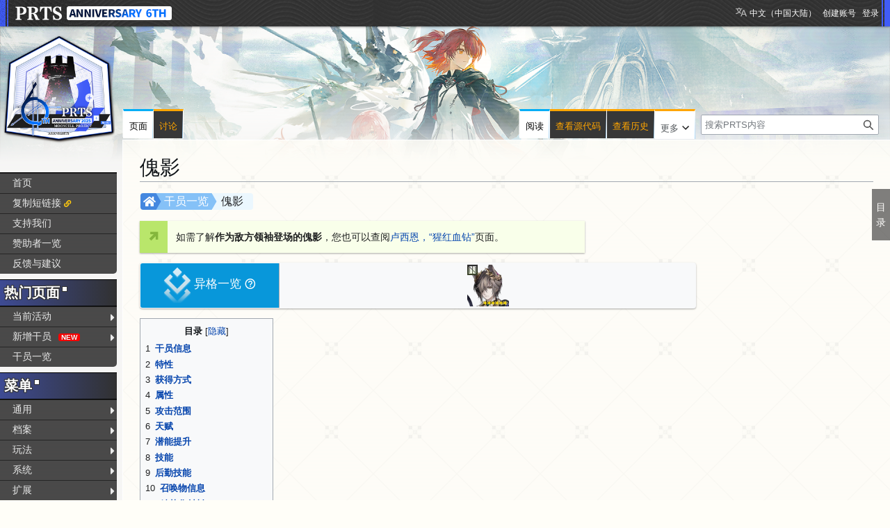

--- FILE ---
content_type: text/html; charset=UTF-8
request_url: https://prts.wiki/w/%E5%82%80%E5%BD%B1
body_size: 88062
content:
<!DOCTYPE html>
<html class="client-nojs" lang="zh-Hans-CN" dir="ltr">
<head>
<meta charset="UTF-8">
<title>傀影 - PRTS - 玩家共同构筑的明日方舟中文Wiki</title>
<script>(function(){var className="client-js";var cookie=document.cookie.match(/(?:^|; )ak_akmwclientpreferences=([^;]+)/);if(cookie){cookie[1].split('%2C').forEach(function(pref){className=className.replace(new RegExp('(^| )'+pref.replace(/-clientpref-\w+$|[^\w-]+/g,'')+'-clientpref-\\w+( |$)'),'$1'+pref+'$2');});}document.documentElement.className=className;}());RLCONF={"wgBreakFrames":false,"wgSeparatorTransformTable":["",""],"wgDigitTransformTable":["",""],"wgDefaultDateFormat":"zh","wgMonthNames":["","1月","2月","3月","4月","5月","6月","7月","8月","9月","10月","11月","12月"],"wgRequestId":"66d7c411f952cbe0bc6f9d56","wgCanonicalNamespace":"","wgCanonicalSpecialPageName":false,"wgNamespaceNumber":0,"wgPageName":"傀影","wgTitle":"傀影","wgCurRevisionId":380662,"wgRevisionId":380662,"wgArticleId":14739,"wgIsArticle":true,"wgIsRedirect":false,"wgAction":"view","wgUserName":null,"wgUserGroups":["*"],"wgCategories":["干员","特种干员","近战位干员","属于维多利亚的干员","拥有专属模组的干员","拥有干员密录的干员","拥有悖论模拟的干员"],"wgPageViewLanguage":"zh-cn","wgPageContentLanguage":"zh-cn","wgPageContentModel":"wikitext","wgRelevantPageName":"傀影","wgRelevantArticleId":14739,"wgIsProbablyEditable":false,"wgRelevantPageIsProbablyEditable":false,"wgRestrictionEdit":["autoconfirmed"],"wgRestrictionMove":["sysop"],"wgCargoDefaultQueryLimit":100,"wgCargoMapClusteringMinimum":80,"wgCargoMonthNamesShort":["1月","2月","3月","4月","5月","6月","7月","8月","9月","10月","11月","12月"],"wgCiteReferencePreviewsActive":true,"wgULSAcceptLanguageList":[],"wgMFDisplayWikibaseDescriptions":{"search":false,"watchlist":false,"tagline":false},"srfFilteredConfig":null,"wgCheckUserClientHintsHeadersJsApi":["architecture","bitness","brands","fullVersionList","mobile","model","platform","platformVersion"],"wgULSPosition":"personal","wgULSisCompactLinksEnabled":true,"wgVector2022LanguageInHeader":false,"wgULSisLanguageSelectorEmpty":false};
RLSTATE={"ext.gadget.sixthStyle":"ready","site.styles":"ready","user.styles":"ready","user":"ready","user.options":"loading","skins.vector.styles.legacy":"ready","jquery.makeCollapsible.styles":"ready","codex-search-styles":"ready","ext.uls.pt":"ready","ext.srf.styles":"ready"};RLPAGEMODULES=["ext.smw.styles","ext.cargo.main","smw.entityexaminer","site","mediawiki.page.ready","jquery.makeCollapsible","mediawiki.toc","skins.vector.legacy.js","ext.gadget.copyUrl","ext.gadget.Filterable","ext.gadget.Carousel","ext.gadget.Popup","ext.gadget.Edittools","ext.gadget.HeimuToggle","ext.checkUser.clientHints","ext.uls.compactlinks","ext.uls.interface","ext.smw.purge"];</script>
<script>(RLQ=window.RLQ||[]).push(function(){mw.loader.impl(function(){return["user.options@12s5i",function($,jQuery,require,module){mw.user.tokens.set({"patrolToken":"+\\","watchToken":"+\\","csrfToken":"+\\"});
}];});});</script>
<link rel="stylesheet" href="/load.php?lang=zh-cn&amp;modules=codex-search-styles%7Cext.srf.styles%7Cext.uls.pt%7Cjquery.makeCollapsible.styles%7Cskins.vector.styles.legacy&amp;only=styles&amp;skin=vector">
<script async="" src="/load.php?lang=zh-cn&amp;modules=startup&amp;only=scripts&amp;raw=1&amp;skin=vector"></script>
<style>#mw-indicator-mw-helplink {display:none;}</style>
<meta name="ResourceLoaderDynamicStyles" content="">
<link rel="stylesheet" href="/load.php?lang=zh-cn&amp;modules=ext.gadget.sixthStyle&amp;only=styles&amp;skin=vector">
<link rel="stylesheet" href="/load.php?lang=zh-cn&amp;modules=site.styles&amp;only=styles&amp;skin=vector">
<meta name="generator" content="MediaWiki 1.43.5">
<meta name="robots" content="max-image-preview:standard">
<meta name="format-detection" content="telephone=no">
<meta name="twitter:card" content="summary_large_image">
<meta name="viewport" content="width=1120">
<link rel="alternate" media="only screen and (max-width: 640px)" href="//m.prts.wiki/w/%E5%82%80%E5%BD%B1">
<link rel="alternate" type="application/rdf+xml" title="傀影" href="/index.php?title=%E7%89%B9%E6%AE%8A:%E5%AF%BC%E5%87%BARDF&amp;xmlmime=rdf">
<link rel="icon" href="/public/favicon.ico">
<link rel="search" type="application/opensearchdescription+xml" href="/rest.php/v1/search" title="PRTS (zh-cn)">
<link rel="EditURI" type="application/rsd+xml" href="//prts.wiki/api.php?action=rsd">
<link rel="license" href="https://creativecommons.org/licenses/by-nc-sa/4.0/">
<link rel="alternate" type="application/atom+xml" title="PRTS的Atom feed" href="/index.php?title=%E7%89%B9%E6%AE%8A:%E6%9C%80%E8%BF%91%E6%9B%B4%E6%94%B9&amp;feed=atom">
<script>this.globalThis || (this.globalThis = this)</script>
<link rel="dns-prefetch" href="https://static.prts.wiki/">
<link rel="modulepreload" href="https://static.prts.wiki/widgets/production/sentry.l-4LUkec.js" as="script">
<script type="module" crossorigin src="https://static.prts.wiki/widgets/production/sentry.l-4LUkec.js"></script>
<link rel="modulepreload" href="https://static.prts.wiki/widgets/production/DisplayController.js" as="script">
<script type="module" crossorigin src="https://static.prts.wiki/widgets/production/DisplayController.js"></script>
<link rel="manifest" href="/manifest.json">
<link href="https://static.prts.wiki/mdi/7.4.47/css/materialdesignicons.min.css" type="text/css" rel="stylesheet" />
<link href="https://static.prts.wiki/npm/@fortawesome/fontawesome-free@5.15.4/css/all.min.css" type="text/css" rel="stylesheet" />
<link href="https://static.prts.wiki/npm/@fortawesome/fontawesome-free@5.15.4/css/v4-shims.min.css" type="text/css" rel="stylesheet" />
<link href="https://static.prts.wiki/npm/animate.css@3.7.2/animate.min.css" type="text/css" rel="stylesheet" />
<meta name="theme-color" content="#343434">
<link rel="apple-touch-icon" href="/ioslogo.png">
<meta http-equiv="Content-Type" content="text/html; charset=UTF-8">
<script>if('serviceWorker'in navigator){window.addEventListener('load',function(){navigator.serviceWorker.register('/sw.js').then(function(registration){console.log('ServiceWorker registration successful with scope: ',registration.scope)}).catch(function(err){console.log('ServiceWorker registration failed: ',err)})})}</script>
<!-- Global site tag (gtag.js) - Google Analytics -->
<script async src="https://www.googletagmanager.com/gtag/js?id=G-DEE6E93G5M"></script>
<script>
window.dataLayer = window.dataLayer || [];
function gtag(){dataLayer.push(arguments);}
gtag('js', new Date());
gtag('config', 'G-DEE6E93G5M');
var _hmt = _hmt || [];
(function() {
  var hm = document.createElement("script");
  hm.src = "https://hm.baidu.com/hm.js?e1369c7d981281aa581e68b669c5a75c";
  var s = document.getElementsByTagName("script")[0]; 
  s.parentNode.insertBefore(hm, s);
})();
</script>
<style type="text/css">.skin-vector .mw-body{margin-left:11em !important;padding:1.25em 1.5em 1.5em 1.5em !important}
.skin-vector #mw-panel{padding-left:0 !important;width:10.5em !important}
.skin-vector #left-navigation,.skin-vector #content{margin-left:11em}
div#MenuSidebar{margin-bottom:5rem;position:absolute;top:200px;width:100%}
div#MenuSidebar a.external{background:none;padding-right:auto}
div#MenuSidebar>:first-child{margin-top:0px;border-top:2px solid #f4c430}
div#MenuSidebar>:first-child>:first-child{box-shadow:none}
div#MenuSidebar>ul{list-style:none none;width:100%;margin:0px;background-color:rgba(20,20,20,0.6);border-top:2px solid #f4c430;border-bottom-right-radius:5px}
div#MenuSidebar ul{position:relative;font-size:0.9rem}
div#MenuSidebar>ul>li ul{display:block;opacity:0;pointer-events:none;visibility:hidden;transition:0.2s all ease-in-out;z-index:1;background-color:#373737;width:unset !important;white-space:nowrap}
div#MenuSidebar>ul>li ul a,div#MenuSidebar>ul>li ul b{padding-right:18px}
div#MenuSidebar>ul ul{list-style:none none;position:absolute;left:100%;width:100%;top:0px;margin:0px;z-index:1;background-color:#333;box-shadow:-1px 2px 10px 0px rgba(0,0,0,0.4),-1px -2px 10px 0px rgba(0,0,0,0.4)}
div#MenuSidebar ul li:first-child{box-shadow:none}
div#MenuSidebar > p{padding:8px 10px;margin:0px;cursor:default;color:#f4c430;font-weight:bold;margin-top:8px;background-color:rgba(30,30,30,0.6)}
div#MenuSidebar>ul li:hover>ul{display:block;opacity:1;pointer-events:auto;visibility:visible}
div#MenuSidebar li{position:relative;margin:0px;box-shadow:inset 0 1px rgba(244,196,48,0.5);transition:0.15s all ease-in;z-index:1}
div#MenuSidebar li b,div#MenuSidebar li a{padding:5px 0px;padding-left:18px;display:block;width:auto;height:100%;font-weight:normal}
div#MenuSidebar a{transition:all 0.15s ease-in;color:#eaeaea}
div#MenuSidebar a:hover,div#MenuSidebar b:hover{color:black;background-color:#f4c430;text-decoration:none !important}
div#MenuSidebar b{cursor:default}
div#MenuSidebar li.child>a::after,div#MenuSidebar li.child>b::after{float:right;content:"\f0da";font-family:'Font Awesome 5 Free';font-weight:900;display:inherit;-moz-osx-font-smoothing:grayscale;-webkit-font-smoothing:antialiased;display:inline-block;font-style:normal;font-variant:normal;text-rendering:auto;line-height:100%;font-size:1rem;padding-top:2%;margin-right:3px}
div#MenuSidebar a.selflink{font-weight:bold;color:#f4c430;cursor:default}
div#MenuSidebar a.selflink:hover{background-color:inherit;color:#f4c430}
div#MenuSidebar>ul>li:last-child>a,div#MenuSidebar>ul>li:last-child>b{border-bottom-right-radius:5px}
div#MenuSidebar a.selflink::before{content:"";display:block;position:absolute;left:0px;top:50%;transform:translateY(-50%);border-top:6px solid transparent;border-bottom:6px solid transparent;border-left:6px solid #f4c430}
#MenuSidebar .copyUrl::after{content:"\f0c1";font-family:'Font Awesome 5 Free';font-weight:900;-webkit-font-smoothing:antialiased;display:inline-block;font-style:normal;font-variant:normal;text-rendering:auto;line-height:1;font-size:70%;margin-left:.4em;color:var(--production);pointer-events:auto;cursor:pointer}</style>
<meta property="og:title" content="傀影">
<meta property="og:site_name" content="PRTS">
<meta property="og:url" content="https://prts.wiki/w/%E5%82%80%E5%BD%B1">
<meta property="og:image" content="https://prts.wiki/public/ak.png">
<meta property="article:modified_time" content="2026-01-31T16:53:08Z">
<meta property="article:published_time" content="2026-01-31T16:53:08Z">
<script type="application/ld+json">{"@context":"http:\/\/schema.org","@type":"Article","name":"\u5080\u5f71 - PRTS - \u73a9\u5bb6\u5171\u540c\u6784\u7b51\u7684\u660e\u65e5\u65b9\u821f\u4e2d\u6587Wiki","headline":"\u5080\u5f71 - PRTS - \u73a9\u5bb6\u5171\u540c\u6784\u7b51\u7684\u660e\u65e5\u65b9\u821f\u4e2d\u6587Wiki","mainEntityOfPage":"\u5080\u5f71","identifier":"https:\/\/prts.wiki\/w\/%E5%82%80%E5%BD%B1","url":"https:\/\/prts.wiki\/w\/%E5%82%80%E5%BD%B1","dateModified":"2026-01-31T16:53:08Z","datePublished":"2026-01-31T16:53:08Z","image":{"@type":"ImageObject","url":"https:\/\/prts.wiki\/public\/ak.png"},"author":{"@type":"Organization","name":"PRTS","url":"\/\/prts.wiki","logo":{"@type":"ImageObject","url":"https:\/\/prts.wiki\/public\/ak.png","caption":"PRTS"}},"publisher":{"@type":"Organization","name":"PRTS","url":"\/\/prts.wiki","logo":{"@type":"ImageObject","url":"https:\/\/prts.wiki\/public\/ak.png","caption":"PRTS"}},"potentialAction":{"@type":"SearchAction","target":"https:\/\/prts.wiki\/index.php?title=%E7%89%B9%E6%AE%8A:Search&search={search_term}","query-input":"required name=search_term"}}</script>
</head>
<body class="skin-vector-legacy mediawiki ltr sitedir-ltr mw-hide-empty-elt ns-0 ns-subject page-傀影 rootpage-傀影 skin-vector action-view"><div id="mw-page-base" class="noprint"></div>
<div id="mw-head-base" class="noprint"></div>
<div id="content" class="mw-body" role="main">
	<a id="top"></a>
	<div id="siteNotice"><div id="localNotice" data-nosnippet=""><div class="sitenotice" lang="zh-Hans-CN" dir="ltr"><div class="nomobile"></div><div class="mobileonly nodesktop"></div></div></div></div>
	<div class="mw-indicators">
	<div id="mw-indicator-smw-entity-examiner" class="mw-indicator"><div class="smw-entity-examiner smw-indicator-vertical-bar-loader" data-subject="傀影#0##" data-dir="ltr" data-uselang="" title="在后台运行检查器"></div></div>
	</div>
	<h1 id="firstHeading" class="firstHeading mw-first-heading">傀影</h1>
	<div id="bodyContent" class="vector-body">
		<div id="siteSub" class="noprint">来自PRTS</div>
		<div id="contentSub"><div id="mw-content-subtitle"></div></div>
		<div id="contentSub2"></div>
		
		<div id="jump-to-nav"></div>
		<a class="mw-jump-link" href="#mw-head">跳转到导航</a>
		<a class="mw-jump-link" href="#searchInput">跳转到搜索</a>
		<div id="mw-content-text" class="mw-body-content"><div class="mw-content-ltr mw-parser-output" lang="zh-Hans-CN" dir="ltr"><div class="pathnav2 nomobile navigation-not-searchable" style="display:block; position:relative; height:24px; margin:1px 1px 8px 1px; padding:2px; background:rgba(0,0,0,0); border-radius:4px;">
<div class="pathnav2-right navigation-not-searchable" style="display:block; position:absolute; top:0; left:102px; max-width:60%; height:24px; background:#EBF7FE; border-radius:4px; font-size:16px; padding-left:14px; padding-right:14px; line-height:24px; overflow:hidden; text-overflow:ellipsis;white-space: nowrap;">傀影</div>
<div class="nathnav2-slash-lefttop" style="display:block; position: absolute;top: 0;left:96px; width:10px; height:12px; background:#85C1F7; transform:skewX(30deg);"></div>
<div class="nathnav2-slash-lefttop" style="display:block; position: absolute;top: 12px; left:96px; width:10px; height:12px; background:#85C1F7; transform:skewX(-30deg);"></div>
<div class="pathnav2-center navigation-not-searchable" style="display:block; position:absolute; top:0; left:22px; width:68px; height:24px; background:#85C1F7; color:white; font-size:16px; padding-left:12px; line-height:24px;"><a href="/w/%E5%B9%B2%E5%91%98%E4%B8%80%E8%A7%88" title="干员一览">干员一览</a></div>
<div class="nathnav2-slash-lefttop" style="display:block; position: absolute;top: 0;left:16px; width:10px; height:12px; background:#4487DF; transform:skewX(30deg);"></div>
<div class="nathnav2-slash-lefttop" style="display:block; position: absolute;top: 12px;;left:16px; width:10px; height:12px; background:#4487DF; transform:skewX(-30deg);"></div>
<div class="pathnav2-leftbg" style="display:block; position:absolute; top:0; left:0; width:22px; height:24px; background:#4487DF; border-radius:4px;"></div>
<p><a href="/w/%E9%A6%96%E9%A1%B5" title="首页"><i class="fa-home fas" style="font-size:16px;height:16px;color:white;position: absolute; left:4px; top:4px;"></i></a>
</p>
</div>
<div class="pathnav2 nodesktop navigation-not-searchable" style="display:block; position:relative; height:24px; margin:1px 1px 8px 1px; padding:2px; background:rgba(0,0,0,0); border-radius:4px;">
<div class="pathnav2-right navigation-not-searchable" style="display:block; position:absolute; top:0; left:102px; max-width:60%; height:24px; background:#EBF7FE; border-radius:4px; font-size:16px; padding-left:14px; padding-right:14px; line-height:24px; overflow:hidden; text-overflow:ellipsis;white-space: nowrap;">傀影</div>
<div class="nathnav2-slash-lefttop" style="display:block; position: absolute;top: 0;left:96px; width:10px; height:12px; background:#85C1F7; transform:skewX(30deg);"></div>
<div class="nathnav2-slash-lefttop" style="display:block; position: absolute;top: 12px; left:96px; width:10px; height:12px; background:#85C1F7; transform:skewX(-30deg);"></div>
<div class="pathnav2-center navigation-not-searchable" style="display:block; position:absolute; top:0; left:22px; width:68px; height:24px; background:#85C1F7; color:white; font-size:16px; padding-left:12px; line-height:24px;"><a href="/w/%E5%B9%B2%E5%91%98%E4%B8%80%E8%A7%88" title="干员一览">干员一览</a></div>
<div class="nathnav2-slash-lefttop" style="display:block; position: absolute;top: 0;left:16px; width:10px; height:12px; background:#4487DF; transform:skewX(30deg);"></div>
<div class="nathnav2-slash-lefttop" style="display:block; position: absolute;top: 12px;;left:16px; width:10px; height:12px; background:#4487DF; transform:skewX(-30deg);"></div>
<div class="pathnav2-leftbg" style="display:block; position:absolute; top:0; left:0; width:22px; height:24px; background:#4487DF; border-radius:4px;"></div>
<p><a href="/w/%E9%A6%96%E9%A1%B5" title="首页"><i class="fa-home fas" style="font-size:16px;height:16px;color:white;position: absolute; left:4px; top:4px;"></i></a>
</p>
</div>
<div class="nomobile cbox-autonarrow" style="margin-bottom:12px; margin-top:12px;display:flex; flex-direction: row; flex-wrap: nowrap; background: #F9FFEA; width:825px; max-width:100%; box-shadow: 0 1px 3px rgba(0, 0, 0, 0.12), 0 1px 2px rgba(0, 0, 0, 0.24);">
 <div style="display:flex; padding:10px 10px 10px 10px; width:40px; min-width:40px; max-width:40px; justify-content: center; background-color:#B9E66B; color:#84B63C; box-sizing:border-box;"><span class="mdi mdi-arrow-top-right-thick" style="font-size:24px;color:;"></span></div>
 <div style="display:block; padding:12px 12px 12px 12px; flex-grow:1; -webkit-box-flex:1; box-sizing:border-box;">如需了解<b>作为敌方领袖登场的傀影</b>，您也可以查阅<a href="/w/%E5%8D%A2%E8%A5%BF%E6%81%A9%EF%BC%8C%E2%80%9C%E7%8C%A9%E7%BA%A2%E8%A1%80%E9%92%BB%E2%80%9D" title="卢西恩，“猩红血钻”">卢西恩，“猩红血钻”</a>页面。</div>
</div>
<div class="nodesktop" style="margin-bottom:0.5rem;margin-top:0.5rem; display:flex; flex-direction: column; background: #F9FFEA;">
 <div style="display:block; padding:0.5rem 1rem 0.5rem 1rem; background-color:#B9E66B; color:#84B63C; box-sizing:border-box;"><span class="mdi mdi-arrow-top-right-thick" style="font-size:1em;color:;"></span></div>
 <div style="display:block; padding:0.5rem 1rem 0.5rem 1rem; flex-grow:1; -webkit-box-flex:1; -webkit-box-pack:center; justify-content:center; box-sizing:border-box;">如需了解<b>作为敌方领袖登场的傀影</b>，您也可以查阅<a href="/w/%E5%8D%A2%E8%A5%BF%E6%81%A9%EF%BC%8C%E2%80%9C%E7%8C%A9%E7%BA%A2%E8%A1%80%E9%92%BB%E2%80%9D" title="卢西恩，“猩红血钻”">卢西恩，“猩红血钻”</a>页面。</div>
</div>
<table class="wikitable" style="width:100%;max-width:800px;text-align:center;white-space:normal;display:table;">

<tbody><tr>
<th class="nodesktop" style="background:#0897da;color:white;"><span typeof="mw:File"><span><img src="https://media.prts.wiki/thumb/7/79/%E5%9B%BE%E6%A0%87_%E5%BC%82%E6%A0%BC_%E8%83%8C%E6%99%AF.png/20px-%E5%9B%BE%E6%A0%87_%E5%BC%82%E6%A0%BC_%E8%83%8C%E6%99%AF.png" decoding="async" loading="lazy" width="20" height="25" class="mw-file-element" srcset="https://media.prts.wiki/thumb/7/79/%E5%9B%BE%E6%A0%87_%E5%BC%82%E6%A0%BC_%E8%83%8C%E6%99%AF.png/30px-%E5%9B%BE%E6%A0%87_%E5%BC%82%E6%A0%BC_%E8%83%8C%E6%99%AF.png 1.5x, https://media.prts.wiki/thumb/7/79/%E5%9B%BE%E6%A0%87_%E5%BC%82%E6%A0%BC_%E8%83%8C%E6%99%AF.png/40px-%E5%9B%BE%E6%A0%87_%E5%BC%82%E6%A0%BC_%E8%83%8C%E6%99%AF.png 2x" /></span></span> 异格一览 <span class="mc-tooltips"><span class="mdi mdi-help-circle-outline" style="font-size:;color:white;"></span><span style="display:none;" data-size="350" data-trigger="mouseenter focus" data-append-to="body">异格干员拥有以下特性：
<ul><li>异格干员和其原型干员除<b>信赖值</b>外的各项数据均不互通，基建心情值亦不互通。</li>
<li>在战斗编队（包括编入支援单位）、基建入驻时可同时编入异格干员和其原型干员。并会各自产生信赖值，叠加至共享信赖值上（支援单位除外）。</li></ul>
</span></span></th></tr>
<tr>
<td class="nomobile" style="width:25%;background:#0897da;color:white;"><span typeof="mw:File"><span><img src="https://media.prts.wiki/thumb/7/79/%E5%9B%BE%E6%A0%87_%E5%BC%82%E6%A0%BC_%E8%83%8C%E6%99%AF.png/40px-%E5%9B%BE%E6%A0%87_%E5%BC%82%E6%A0%BC_%E8%83%8C%E6%99%AF.png" decoding="async" loading="lazy" width="40" height="51" class="mw-file-element" srcset="https://media.prts.wiki/thumb/7/79/%E5%9B%BE%E6%A0%87_%E5%BC%82%E6%A0%BC_%E8%83%8C%E6%99%AF.png/60px-%E5%9B%BE%E6%A0%87_%E5%BC%82%E6%A0%BC_%E8%83%8C%E6%99%AF.png 1.5x, https://media.prts.wiki/thumb/7/79/%E5%9B%BE%E6%A0%87_%E5%BC%82%E6%A0%BC_%E8%83%8C%E6%99%AF.png/80px-%E5%9B%BE%E6%A0%87_%E5%BC%82%E6%A0%BC_%E8%83%8C%E6%99%AF.png 2x" /></span></span> <big>异格一览</big> <span class="mc-tooltips"><span class="mdi mdi-help-circle-outline" style="font-size:;color:white;"></span><span style="display:none;" data-size="350" data-trigger="mouseenter focus" data-append-to="body">异格干员拥有以下特性：
<ul><li>异格干员和其原型干员除<b>信赖值</b>外的各项数据均不互通，基建心情值亦不互通。</li>
<li>在战斗编队（包括编入支援单位）、基建入驻时可同时编入异格干员和其原型干员。并会各自产生信赖值，叠加至共享信赖值上（支援单位除外）。</li></ul>
</span></span></td>
<td><span class="nomobile"><span style="display:inline-block;text-align:center;vertical-align:top;"><span><a href="/w/酒神" title="酒神"><span style="display:inline-block;position:relative;"><img id="charicon" loading="lazy" src="https://media.prts.wiki/0/0d/%E5%A4%B4%E5%83%8F_%E9%85%92%E7%A5%9E.png" style="min-width:0% !important;" width="60px" height="60px" /><img id="levlicon" style="position:absolute;bottom:0%;right: 0px; height:18%;min-width:0% !important;" loading="lazy" src="https://media.prts.wiki/4/46/%E7%A8%80%E6%9C%89%E5%BA%A6_%E9%BB%84_5.png" /><img id="typeicon" style="position:absolute;top:0px;left:0px; height:25%;min-width:0% !important;" loading="lazy" src="https://media.prts.wiki/c/c7/%E5%9B%BE%E6%A0%87_%E8%81%8C%E4%B8%9A_%E8%BE%85%E5%8A%A9.png" /><img id="eliteicon" style="position:absolute;bottom:0px;left:0px;width:40%; display:inline-block;background: linear-gradient(90deg,transparent 0%,transparent 30%,black 30%,black 70%,transparent 70%,transparent 100%);min-width:0% !important;" loading="lazy" src="" /><span style="display:inline-block;position:absolute;right:0px;top:0px;line-height:1;"><span style="background-color:#A40000;padding:.2em;font-size:8pt;font-weight:bold;line-height:1;color:#FEFBFB;text-align:center;vertical-align:baseline;border-radius:.25em;display:none;display:!important;">限</span><span style="background-color:#FFC107;padding:.2em;font-size:8pt;font-weight:bold;line-height:1;color:#000;text-align:center;vertical-align:baseline;border-radius:.25em;display:none;display:!important;">兑</span><span style="background-color:#06587f;padding:.2em;font-size:8pt;font-weight:bold;line-height:1;color:#ffc107;text-align:center;vertical-align:baseline;border-radius:.25em;display:none;display:!important;">兑</span></span></span></a></span></span></span><span class="nodesktop"><span style="display:inline-block;text-align:center;vertical-align:top;"><span><a href="/w/酒神" title="酒神"><span style="display:inline-block;position:relative;"><img id="charicon" loading="lazy" src="https://media.prts.wiki/0/0d/%E5%A4%B4%E5%83%8F_%E9%85%92%E7%A5%9E.png" style="min-width:0% !important;" width="40px" height="40px" /><img id="levlicon" style="position:absolute;bottom:0%;right: 0px; height:18%;min-width:0% !important;" loading="lazy" src="https://media.prts.wiki/4/46/%E7%A8%80%E6%9C%89%E5%BA%A6_%E9%BB%84_5.png" /><img id="typeicon" style="position:absolute;top:0px;left:0px; height:25%;min-width:0% !important;" loading="lazy" src="https://media.prts.wiki/c/c7/%E5%9B%BE%E6%A0%87_%E8%81%8C%E4%B8%9A_%E8%BE%85%E5%8A%A9.png" /><img id="eliteicon" style="position:absolute;bottom:0px;left:0px;width:40%; display:inline-block;background: linear-gradient(90deg,transparent 0%,transparent 30%,black 30%,black 70%,transparent 70%,transparent 100%);min-width:0% !important;" loading="lazy" src="" /><span style="display:inline-block;position:absolute;right:0px;top:0px;line-height:1;"><span style="background-color:#A40000;padding:.2em;font-size:8pt;font-weight:bold;line-height:1;color:#FEFBFB;text-align:center;vertical-align:baseline;border-radius:.25em;display:none;display:!important;">限</span><span style="background-color:#FFC107;padding:.2em;font-size:8pt;font-weight:bold;line-height:1;color:#000;text-align:center;vertical-align:baseline;border-radius:.25em;display:none;display:!important;">兑</span><span style="background-color:#06587f;padding:.2em;font-size:8pt;font-weight:bold;line-height:1;color:#ffc107;text-align:center;vertical-align:baseline;border-radius:.25em;display:none;display:!important;">兑</span></span></span></a></span></span></span>
</td></tr></tbody></table>
<div id="toc" class="toc" role="navigation" aria-labelledby="mw-toc-heading"><input type="checkbox" role="button" id="toctogglecheckbox" class="toctogglecheckbox" style="display:none" /><div class="toctitle" lang="zh-Hans-CN" dir="ltr"><h2 id="mw-toc-heading">目录</h2><span class="toctogglespan"><label class="toctogglelabel" for="toctogglecheckbox"></label></span></div>
<ul>
<li class="toclevel-1 tocsection-1"><a href="#干员信息"><span class="tocnumber">1</span> <span class="toctext">干员信息</span></a></li>
<li class="toclevel-1"><a href="#特性"><span class="tocnumber">2</span> <span class="toctext">特性</span></a></li>
<li class="toclevel-1 tocsection-2"><a href="#获得方式"><span class="tocnumber">3</span> <span class="toctext">获得方式</span></a></li>
<li class="toclevel-1 tocsection-3"><a href="#属性"><span class="tocnumber">4</span> <span class="toctext">属性</span></a></li>
<li class="toclevel-1 tocsection-4"><a href="#攻击范围"><span class="tocnumber">5</span> <span class="toctext">攻击范围</span></a></li>
<li class="toclevel-1 tocsection-5"><a href="#天赋"><span class="tocnumber">6</span> <span class="toctext">天赋</span></a></li>
<li class="toclevel-1 tocsection-6"><a href="#潜能提升"><span class="tocnumber">7</span> <span class="toctext">潜能提升</span></a></li>
<li class="toclevel-1 tocsection-7"><a href="#技能"><span class="tocnumber">8</span> <span class="toctext">技能</span></a></li>
<li class="toclevel-1 tocsection-8"><a href="#后勤技能"><span class="tocnumber">9</span> <span class="toctext">后勤技能</span></a></li>
<li class="toclevel-1 tocsection-9"><a href="#召唤物信息"><span class="tocnumber">10</span> <span class="toctext">召唤物信息</span></a></li>
<li class="toclevel-1 tocsection-10"><a href="#精英化材料"><span class="tocnumber">11</span> <span class="toctext">精英化材料</span></a></li>
<li class="toclevel-1 tocsection-11"><a href="#技能升级材料"><span class="tocnumber">12</span> <span class="toctext">技能升级材料</span></a></li>
<li class="toclevel-1 tocsection-12"><a href="#模组"><span class="tocnumber">13</span> <span class="toctext">模组</span></a>
<ul>
<li class="toclevel-2 tocsection-13"><a href="#傀影证章"><span class="tocnumber">13.1</span> <span class="toctext">傀影证章</span></a></li>
<li class="toclevel-2 tocsection-14"><a href="#克里斯汀小姐的毛毡"><span class="tocnumber">13.2</span> <span class="toctext">克里斯汀小姐的毛毡</span></a></li>
<li class="toclevel-2 tocsection-15"><a href="#“如影随形”"><span class="tocnumber">13.3</span> <span class="toctext">“如影随形”</span></a></li>
<li class="toclevel-2 tocsection-16"><a href="#傀影特限证章"><span class="tocnumber">13.4</span> <span class="toctext">傀影特限证章</span></a></li>
</ul>
</li>
<li class="toclevel-1 tocsection-17"><a href="#相关道具"><span class="tocnumber">14</span> <span class="toctext">相关道具</span></a></li>
<li class="toclevel-1 tocsection-18"><a href="#干员档案"><span class="tocnumber">15</span> <span class="toctext">干员档案</span></a></li>
<li class="toclevel-1 tocsection-19"><a href="#语音记录"><span class="tocnumber">16</span> <span class="toctext">语音记录</span></a></li>
<li class="toclevel-1 tocsection-20"><a href="#干员密录"><span class="tocnumber">17</span> <span class="toctext">干员密录</span></a></li>
<li class="toclevel-1 tocsection-21"><a href="#悖论模拟"><span class="tocnumber">18</span> <span class="toctext">悖论模拟</span></a></li>
<li class="toclevel-1 tocsection-22"><a href="#干员模型"><span class="tocnumber">19</span> <span class="toctext">干员模型</span></a></li>
<li class="toclevel-1 tocsection-23"><a href="#注释与链接"><span class="tocnumber">20</span> <span class="toctext">注释与链接</span></a></li>
</ul>
</div>

<h2><span id=".E5.B9.B2.E5.91.98.E4.BF.A1.E6.81.AF"></span><span class="mw-headline" id="干员信息">干员信息</span></h2><p><link rel="stylesheet" href="//static.prts.wiki/charinfo/charinfo_20250518.min.css" media="screen and (min-width: 600px)" />
<link rel="stylesheet" href="//static.prts.wiki/charinfo/charinfom_20250518.min.css" media="screen and (max-width: 600px)" />
<style>
@font-face {
    font-family: 'charname';
    src: url('//static.prts.wiki/charinfo/Charname_min_20260110.TTF');
    font-weight: normal;
    font-style: normal;
}
</style>
    </p><div class="charinfo-container">
    <div id="charinfo-wrapper" class="charinfo-wrapper">
        <div class="back-wrapper"><div class="back-skincolor"></div></div>
        <div class="char-logo"><div class="charlogo-def"></div><div class="charlogo-skin"></div></div>
        <div class="mobile-controler">
                <div class="charimg-wrapper" id="charimg-wrapper">
                    <div id="charimg" class="img-in"></div>
                    <div id="charimg-dyn" class="img-out"><div class="dyn-bg"></div><div class="canvas-wrapper"><canvas id="dyn-canvas" width="2048" height="2048" style="transform:scale(0.25);transform-origin:left top;background-color:rgba(0,0,0,0);"></canvas></div><div class="dyn-fg"></div></div>
                </div>
            </div>
        <div id="charimg-mask" class="charimg-mask"></div>
        <div class="back-btn" style="display:none;opacity:0">
            <div class="back-btn-img"><img src="https://static.prts.wiki/charinfo/img/ui/back.png" width="25px" /></div>
        </div>
        <div class="control-btns">
            <div class="fullscreen-btn">
                <div class="control-btn-flex"><img src="https://static.prts.wiki/charinfo/img/ui/fullscreen.png" width="30px" /></div>
                <div class="control-btn-text">全屏查看</div>
            </div>
            <div class="watchimg-btn"><div class="control-btn-flex"><img src="https://static.prts.wiki/charinfo/img/ui/watch.png" width="30px" /></div>
            <div class="control-btn-text">看图模式</div></div>
            <div class="watchimg-btn-m"><div class="control-btn-flex"><img src="https://static.prts.wiki/charinfo/img/ui/watch.png" width="30px" /></div>
            <div class="control-btn-text">查看立绘</div></div>
            <div class="download-btn"><div class="control-btn-flex"><img src="https://static.prts.wiki/charinfo/img/ui/download.png" height="30px" /></div>
            <div class="control-btn-text">下载立绘</div></div>
            <div class="voice-btn"><div class="control-btn-flex"><img src="https://static.prts.wiki/charinfo/img/ui/voice.png" height="30px" /></div>
            <div class="control-btn-text">试听语音</div></div>
            <div class="img-switch-btn"><div class="control-btn-flex"><img src="https://static.prts.wiki/charinfo/img/ui/switch.png" width="30px" /></div>
            <div class="control-btn-text">立绘切换</div></div>
            <div class="dyn-btn"><div class="control-btn-flex"><img src="https://static.prts.wiki/charinfo/img/ui/dynOn.png" width="30px" /></div>
            <div class="control-btn-text">动态立绘</div></div>
        </div>
        <div class="charvoice-wrapper">
            <div class="charvoice-title">VOICE</div>
            <div class="charvoice-content"></div>
        </div>
        <div class="hiddenchar-btn"><div class="hiddenchar-btn-img"><img src="https://static.prts.wiki/charinfo/img/ui/eyeOn.png" width="24px" /></div><div class="hiddenchar-btn-text">隐藏角色</div></div>
        <div class="music-btn">
            <div class="music-btn-inner"><img src="https://static.prts.wiki/charinfo/img/ui/musicOff.png" width="100%" /></div>
            <div id="music-info" class="music-info"></div>
        </div>
        <div class="top-btns">
            <div class="stage-btn-wrapper"></div>
            <div class="skins-btn" elite="" style="display:none"><div class="skins-btn-img"><img src="https://static.prts.wiki/charinfo/img/ui/skin.png" /></div><div class="skins-btn-blue" style="opacity: 0;"><img src="https://static.prts.wiki/charinfo/img/ui/skin_blue.png" /></div><div class="skins-btn-en">OUTFIT</div><div class="skins-btn-text">时装</div></div>
            <div class="backswitcher-btn"><div class="backswitcher-img"><img src="https://static.prts.wiki/charinfo/img/ui/back_switch.png" width="24px" /></div><div class="backswitcher-text">更换场景</div></div>
            
        </div>
        <div class="skinswitcher-bg">
            <div class="skinswitcher-wrapper"></div>
        </div>
        <div class="backswitcher-bg">
            <div class="backswitcher-wrapper"></div>
        </div>
        <div class="bottom-btns">
            <div class="charclass-img"><img src="" /></div>
            <div class="branch-wrapper">
                <div class="branch-flex">
                    <div class="branch-img"></div>
                    <div class="branch-text"></div>
                </div>
            </div>
            <div class="char-pos"><div class="char-pos-text"></div></div>
            <div class="char-tag-wrapper">
                <div class="char-tag-flex"></div>
            </div>
        </div>
        <div class="charname-wrapper">
            <div class="charname"></div>
            <div class="charname-en"></div>
            <div class="charstar"><img src="" height="100%" /></div>
        </div>
        <div class="paintercv-wrapper">
            <div class="charpainter">
                <div class="charpainter-title">
                    <div class="charpainter-img"><img src="https://static.prts.wiki/charinfo/img/ui/painter.png" height="22px" /></div>
                    <div class="charpainter-text-flex"><span class="charpainter-text"></span></div><div class="charpainter-collapse"><img src="https://static.prts.wiki/charinfo/img/ui/plus.png" height="16px" /></div>
                </div>
                <div class="painter-wrapper">
                    <div class="painter">
                        <span class="painter-left">绘制</span><span class="painter-name"></span>
                    </div>
                    <div class="designer">
                        <span class="designer-left">原案</span><span class="designer-name"></span>
                    </div>
                </div>
                <div class="introduce-wrapper">
                    <div class="introduce-title"></div>
                    <div class="introduce-content"></div>
                </div>
            </div>
            <div class="charcv">
                <div class="charcv-title"><div class="charcv-img"><img src="https://static.prts.wiki/charinfo/img/ui/cv.png" height="22px" /></div><div class="charcv-text-flex"><span class="charcv-text"></span></div><div class="charcv-collapse"><img src="https://static.prts.wiki/charinfo/img/ui/plus.png" height="16px" /></div></div>
                <div class="charcv-content"></div>
            </div>
        </div>
        <div class="dynControler">
                <div class="chardyn-title"><div class="charcv-img"><img src="https://static.prts.wiki/charinfo/img/ui/dynOn.png" height="22px" /></div><div class="charcv-text-flex"><span class="chardyn-text">动作切换</span></div><div class="chardyn-collapse"><img src="https://static.prts.wiki/charinfo/img/ui/plus.png" height="16px" /></div></div>
                <div class="chardyn-content"></div>
            </div>
    </div></div><div class="charimg-m"><div class="charimg-m-close"></div><div class="img-m"><div class="img-m-nodyn"><img src="" width="100%" /></div><div class="img-m-dyn"></div></div></div>
    <script src="https://static.prts.wiki/npm/crypto-js@3.1.9/core.min.js" type="application/javascript"></script>
    <script src="https://static.prts.wiki/npm/crypto-js@3.1.9/md5.min.js" type="application/javascript"></script>
    <script>
    (window.RLQ = window.RLQ || []).push(["jquery", function () {}]);
        const getPath = (filename) => {
            let md5 = CryptoJS.MD5(filename.replaceAll(" ","_")).toString();
            let result = md5.slice(0, 1) + '/' +  md5.slice(0, 2) + '/' + encodeURIComponent(filename.replaceAll(" ","_"))
            return result
        }
        //角色json
        var doc_name = "博士"
        var char_info={
            "name":"傀影",
            "nameEn":"Phantom",
            "nameCustom":"",
            "star":5,
            "group":"维多利亚",
            "class":"特种",
            "branch":"处决者",
            "pos":"近战位",
            "tag":"快速复活 控场 输出",
            "painter":"Skade",
            "designer":"",
            "initcvtype":"",
            "cv":{
                "日文":{"name":"石田彰","skin1":"","skin2":"","skin3":"","skin4":"","skin5":"","skin6":"","skin7":"","skin8":"","skin9":"","skin10":""},
                "中文-普通话":{"name":"刘照坤","skin1":"","skin2":"","skin3":"","skin4":"","skin5":"","skin6":"","skin7":"","skin8":"","skin9":"","skin10":""},
                "中文-方言":{"name":"","skin1":"","skin2":"","skin3":"","skin4":"","skin5":"","skin6":"","skin7":"","skin8":"","skin9":"","skin10":""},
                "英文":{"name":"Ben Cura","skin1":"","skin2":"","skin3":"","skin4":"","skin5":"","skin6":"","skin7":"","skin8":"","skin9":"","skin10":""},
                "韩文":{"name":"表永宰","skin1":"","skin2":"","skin3":"","skin4":"","skin5":"","skin6":"","skin7":"","skin8":"","skin9":"","skin10":""},
                "意大利语":{"name":"","skin1":"","skin2":"","skin3":"","skin4":"","skin5":"","skin6":"","skin7":"","skin8":"","skin9":"","skin10":""},
                "俄文":{"name":"","skin1":"","skin2":"","skin3":"","skin4":"","skin5":"","skin6":"","skin7":"","skin8":"","skin9":"","skin10":""},
                "德文":{"name":"","skin1":"","skin2":"","skin3":"","skin4":"","skin5":"","skin6":"","skin7":"","skin8":"","skin9":"","skin10":""},
                "法语":{"name":"Vincent Bonnasseau","skin1":"","skin2":"","skin3":"","skin4":"","skin5":"","skin6":"","skin7":"","skin8":"","skin9":"","skin10":""},
                "联动":{"name":"","skin1":"","skin2":"","skin3":"","skin4":"","skin5":"","skin6":"","skin7":"","skin8":"","skin9":"","skin10":""},
            },
            "initback":"残垣",
        }
        //语音范围限制
        //var voice_keys=["干员报到","任命助理","闲置","问候","交谈1","交谈2","交谈3","信赖提升后交谈1","信赖提升后交谈2","信赖提升后交谈3"]
        var voice_keys=["cn_011","cn_001","cn_010","cn_042","cn_002","cn_003","cn_004","cn_007","cn_008","cn_009","cn_034","cn_036","cn_037"]
        if(char_info.star>=3){
            voice_keys.push("cn_005","cn_006")
        }else if(char_info.star==2){
            voice_keys.push("cn_005")
        }
        //立绘json
        var charimg_params={
            "elite0":{"voice_id":"","url":"","scale":2,"x":4,"y":6,"introduce_name":"默认服装","introduce":"干员平时最常穿着的服装。<br/>虽然不一定比制服更实用，但是一定是干员最舒适的搭配之一。"},
            "elite1":{"voice_id":"","url":"","scale":1,"x":250,"y":45,"introduce_name":"默认服装","introduce":"精英1介绍"},
            "elite2":{"voice_id":"","url":"","scale":2.4,"x":-149,"y":-429,"introduce_name":"默认服装","introduce":"晋升后，经过调整的服装。<br/>根据干员的经验，对服装细节进行改进，针对一些作战环境进行了特化处理。在满足战斗需求的同时，最大程度还原各位干员熟悉的舒适穿着体验。"}
        }
        //时装json
        var charskin_params={
            "skin1":{"name":"梦魇之梦","voice_id":"","painter":"","series":"缠梦古堡","color":"#5b5656","introduce":"傀影的衣服，参加“缠梦古堡”项目时穿着它当工作人员。舞蹈为布，歌声为丝，借情感穿线，用臆想裁剪，以毁灭与癫狂编织，成就这件优雅而渗人的衣物。","url":"","scale":2,"x":10,"y":-299,"head_url":"","logo_url":"","brand_url":"","sub_url":"","sub_skin":"","sub_scale":1,"sub_x":250,"sub_y":45},
            "skin2":{"name":"焦点","voice_id":"","painter":"","series":"忒斯特收藏/V","color":"#59513f","introduce":"忒斯特收藏系列/焦点。傀影前往古堡时的装束，同时也是他的首演戏服，在蒙尘许久之后，终于重见天日。","url":"","scale":2,"x":-7,"y":-225,"head_url":"","logo_url":"","brand_url":"","sub_url":"","sub_skin":"","sub_scale":1,"sub_x":250,"sub_y":45},
            "skin3":{"name":"","voice_id":"","painter":"","series":"","color":"","introduce":"","url":"","scale":1,"x":250,"y":45,"head_url":"","logo_url":"","brand_url":"","sub_url":"","sub_skin":"","sub_scale":1,"sub_x":250,"sub_y":45},
            "skin4":{"name":"","voice_id":"","painter":"","series":"","color":"","introduce":"","url":"","scale":1,"x":250,"y":45,"head_url":"","logo_url":"","brand_url":"","sub_url":"","sub_skin":"","sub_scale":1,"sub_x":250,"sub_y":45},
            "skin5":{"name":"","voice_id":"","painter":"","series":"","color":"","introduce":"","url":"","scale":1,"x":250,"y":45,"head_url":"","logo_url":"","brand_url":"","sub_url":"","sub_skin":"","sub_scale":1,"sub_x":250,"sub_y":45},
            "skin6":{"name":"","voice_id":"","painter":"","series":"","color":"","introduce":"","url":"","scale":1,"x":250,"y":45,"head_url":"","logo_url":"","brand_url":"","sub_url":"","sub_skin":"","sub_scale":1,"sub_x":250,"sub_y":45},
            "skin7":{"name":"","voice_id":"","painter":"","series":"","color":"","introduce":"","url":"","scale":1,"x":250,"y":45,"head_url":"","logo_url":"","brand_url":"","sub_url":"","sub_skin":"","sub_scale":1,"sub_x":250,"sub_y":45},
            "skin8":{"name":"","voice_id":"","painter":"","series":"","color":"","introduce":"","url":"","scale":1,"x":250,"y":45,"head_url":"","logo_url":"","brand_url":"","sub_url":"","sub_skin":"","sub_scale":1,"sub_x":250,"sub_y":45},
            "skin9":{"name":"","voice_id":"","painter":"","series":"","color":"","introduce":"","url":"","scale":1,"x":250,"y":45,"head_url":"","logo_url":"","brand_url":"","sub_url":"","sub_skin":"","sub_scale":1,"sub_x":250,"sub_y":45},
            "skin10":{"name":"","voice_id":"","painter":"","series":"","color":"","introduce":"","url":"","scale":1,"x":250,"y":45,"head_url":"","logo_url":"","brand_url":"","sub_url":"","sub_skin":"","sub_scale":1,"sub_x":250,"sub_y":45},
        }
//背景json
var back_list = {
    "默认": { "url": "https://media.prts.wiki/5/59/Bg_default.png", "pre_url": "https://media.prts.wiki/9/9b/Pre_bg_default.png", "bgmname": "生命流", "bgm": "https://static.prts.wiki/music/music/beta1_180603/m_sys_void_combine.mp3", "loop_point": 34 },
    "时装默认": { "url": "https://media.prts.wiki/9/97/Bg_skin.png", "pre_url": "https://media.prts.wiki/0/0a/Pre_bg_skin.png", "bgmname": "生命流", "bgm": "https://static.prts.wiki/music/music/beta1_180603/m_sys_void_combine.mp3", "loop_point": 34 },
    "视野": { "url": "https://media.prts.wiki/2/20/Bg_rhodes_day.png", "pre_url": "https://media.prts.wiki/9/95/Pre_bg_rhodes_day.png", "bgmname": "生命流", "bgm": "https://static.prts.wiki/music/music/beta1_180603/m_sys_void_combine.mp3", "loop_point": 34 },
    "夜幕": { "url": "https://media.prts.wiki/0/09/Bg_rhodes_night.png", "pre_url": "https://media.prts.wiki/0/0e/Pre_bg_rhodes_night.png", "bgmname": "如我所见", "bgm": "https://static.prts.wiki/music/music/beta2_180603/m_sys_tech_combine.mp3", "loop_point": 37.00937 },
    "阴云": { "url": "https://media.prts.wiki/6/69/Bg_main_victoria.png", "pre_url": "https://media.prts.wiki/8/80/Pre_bg_main_victoria.png", "bgmname": "Ghost Hunter", "bgm": "https://static.prts.wiki/music/music/avg/m_avg_ghosthunter_combine.mp3", "loop_point": 36.119 },
    "假日": { "url": "https://media.prts.wiki/9/9c/Bg_siesta.png", "pre_url": "https://media.prts.wiki/3/39/Pre_bg_siesta.png", "bgmname": "Ready?", "bgm": "https://static.prts.wiki/music/music/obt/m_sys_ddd_combine.mp3", "loop_point": 52 },
    "商业": { "url": "https://media.prts.wiki/4/42/Bg_kazimierz.png", "pre_url": "https://media.prts.wiki/4/40/Pre_bg_kazimierz.png", "bgmname": "City", "bgm": "https://static.prts.wiki/music/music/beta3_181101/m_dia_street_combine.mp3", "loop_point": 18.54549 },
    "严冬": { "url": "https://media.prts.wiki/e/e9/Bg_ursus.png", "pre_url": "https://media.prts.wiki/9/9f/Pre_bg_ursus.png", "bgmname": "Loneliness", "bgm": "https://static.prts.wiki/music/music/static/m_avg/m_avg_loneliness_combine.mp3", "loop_point": 51.42859 },
    "山岳": { "url": "https://media.prts.wiki/b/b5/Bg_yan.png", "pre_url": "https://media.prts.wiki/5/53/Pre_bg_yan.png", "bgmname": "寻隐", "bgm": "https://static.prts.wiki/music/music/act15side/m_sys_bitw_loop.mp3", "loop_point": 0 },
    "秘海": { "url": "https://media.prts.wiki/1/1d/Bg_iberia.png", "pre_url": "https://media.prts.wiki/a/ac/Pre_bg_iberia.png", "bgmname": "暗潮", "bgm": "https://static.prts.wiki/music/music/act18d3d0/m_sys_act18d3d0_combine.mp3", "loop_point": 34.19 },
    "庆典": { "url": "https://media.prts.wiki/6/65/Bg_anniversary.png", "pre_url": "https://media.prts.wiki/c/c7/Pre_bg_anniversary.png", "bgmname": "大柏墟", "bgm": "https://static.prts.wiki/music/music/beta2_180603/m_dia_nightoflongmen_combine.mp3", "loop_point": 1.5 },
    "残垣": { "url": "https://media.prts.wiki/8/8e/Bg_rogue_1.png", "pre_url": "https://media.prts.wiki/7/7e/Pre_bg_rogue_1.png", "bgmname": "征兆", "bgm": "https://static.prts.wiki/music/music/rogue_1/m_avg_rglk1secretevent_loop.mp3", "loop_point": 0 },
    "彼端": { "url": "https://media.prts.wiki/e/ef/Bg_rouge_2.png", "pre_url": "https://media.prts.wiki/e/ea/Pre_bg_rogue_2.png", "bgmname": "海愿", "bgm": "https://static.prts.wiki/music/music/rogue_2/m_sys_rglk2dlc_loop.mp3", "loop_point": 0 },
    "澄空": { "url": "https://media.prts.wiki/9/99/Bg_laterano.png", "pre_url": "https://media.prts.wiki/4/42/Pre_bg_laterano.png", "bgmname": "圣城日常", "bgm": "https://static.prts.wiki/music/music/act16side/m_sys_act16side_combine.mp3", "loop_point": 8.777 },
    "林野": { "url": "https://media.prts.wiki/7/75/Bg_rhine.png", "pre_url": "https://media.prts.wiki/7/7b/Pre_bg_rhine.png", "bgmname": "旅程", "bgm": "https://static.prts.wiki/music/music/act19side/m_sys_act19side_combine.mp3", "loop_point": 12.852 },
    "足迹": { "url": "https://media.prts.wiki/2/29/%E5%9C%BA%E6%99%AF_%E8%B6%B3%E8%BF%B9.png", "pre_url": "https://media.prts.wiki/2/2b/Bg_kalts.png", "bgmname": "走过漫漫时空", "bgm": "https://static.prts.wiki/music/music/act18d0d0/m_sys_act18d0d0_combine.mp3", "loop_point": 36.153 },
    "始发": { "url": "https://media.prts.wiki/a/a4/%E5%9C%BA%E6%99%AF_%E5%A7%8B%E5%8F%91.png", "pre_url": "https://media.prts.wiki/a/aa/Bg_rogue_3.png", "bgmname": "主宰", "bgm": "https://static.prts.wiki/music/music/rogue_3/m_bat_rglk3DLC_combine.mp3", "loop_point": 18.233 },
    "显扬": { "url": "https://media.prts.wiki/4/44/%E5%9C%BA%E6%99%AF_%E6%98%BE%E6%89%AC.png", "pre_url": "https://media.prts.wiki/d/d8/Bg_rainbowsix_1.png", "bgmname": "Translucent", "bgm": "https://static.prts.wiki/music/music/act32side/m_act32side_sys_loop.mp3", "loop_point": 0 },
    "花圃": { "url": "https://media.prts.wiki/e/ea/Bg_rhodes_flower.png", "pre_url": "https://media.prts.wiki/2/29/Pre_bg_rhodes_flower.png", "bgmname": "微茫", "bgm": "https://static.prts.wiki/music/music/act16mini/m_sys_act16mini_combine.mp3", "loop_point": 20.610 },
    "甜度": { "url": "https://media.prts.wiki/4/48/Bg_sanrio.png", "pre_url": "https://media.prts.wiki/4/44/Bg_sanrio_pre.png", "bgmname": "Our Life", "bgm": "https://static.prts.wiki/music/music/act27side/m_avg_siestacity.mp3", "loop_point": 0 },
    "旷漠": { "url": "https://media.prts.wiki/9/9b/Bg_sandboxv2.png", "pre_url": "https://media.prts.wiki/6/6e/Bg_sandboxv2_pre.png", "bgmname": "细沙", "bgm": "https://static.prts.wiki/music/music/act1sandbox/m_sys_act1sandbox_map_loop.mp3", "loop_point": 0 },
    "地城": { "url": "https://media.prts.wiki/9/9c/Bg_dungeon.png", "pre_url": "https://media.prts.wiki/9/97/Bg_dungeon_pre.png", "bgmname": "雀跃的炉火", "bgm": "https://static.prts.wiki/music/music/act36side/m_sys_act36side_loop.mp3", "loop_point": 0 },
    "青穰": { "url": "https://media.prts.wiki/c/c7/Bg_sui.png", "pre_url": "https://media.prts.wiki/4/45/Bg_sui_pre.png", "bgmname": "赴大荒", "bgm": "https://static.prts.wiki/music/music/act31side/m_act31side_sys_combine.mp3", "loop_point": 2.909 },
    "意塑": { "url": "https://media.prts.wiki/9/9d/Bg_rogue_4.png", "pre_url": "https://media.prts.wiki/0/0c/Bg_rogue_4_pre.png", "bgmname": "Resolutely Burns the Fire of Lives", "bgm": "https://static.prts.wiki/music/music/act17mini/m_sys_act17mini_loop.mp3", "loop_point": 0 },
    "泉湾": { "url": "https://media.prts.wiki/7/74/Bg_volcano_day.png", "pre_url": "https://media.prts.wiki/4/47/Bg_volcano_day_pre.png", "bgmname": "Misty Memory (Day Version)", "bgm": "https://static.prts.wiki/music/music/act27side/m_sys_act27side_day_loop.mp3", "loop_point": 0, "night": { "url": "https://media.prts.wiki/6/62/Bg_volcano_night.png", "pre_url": "https://media.prts.wiki/3/3f/Bg_volcano_night_pre.png", "bgmname": "Misty Memory (Night Version)", "bgm": "https://static.prts.wiki/music/music/act27side/m_sys_act27side_night_combine.mp3", "loop_point": 22.957 } },
    "密约": { "url": "https://media.prts.wiki/6/60/Bg_recalrune.png", "pre_url": "https://media.prts.wiki/4/48/Bg_recalrune_pre.png", "bgmname": "Operation Blade", "bgm": "https://torappu.prts.wiki/assets/audio/music/recalrune/m_sys_recalrune_reward1_loop.mp3", "loop_point": 0 },
    "聚光": { "url": "https://media.prts.wiki/9/93/Bg_avemujica.png", "pre_url": "https://media.prts.wiki/e/ed/Bg_avemujica_pre.png", "bgmname": "Georgette Me, Georgette You", "bgm": "https://torappu.prts.wiki/assets/audio/music/avemujica/m_sys3_avemujica_loop.mp3", "loop_point": 0 },
};
        var dyn_list={"skin2":{
                "id":"dyn_illust_char_250_phatom_sale__4",
                "bg":"on",
                "fg":"",
                "scale":1.08,
                "x":-1140,
                "y":-40,
            },};
        var now_dyn = ""
        var devmode = 0
    </script>
    <script src="//static.prts.wiki/charinfo/charVoice20260110.js"></script>
    <script src="//static.prts.wiki/charinfo/charId20260110.js"></script>
    <script src="//static.prts.wiki/charinfo/charinfo_20250921.min.js"></script>
<p class="mw-empty-elt"></p><h2><span id=".E7.89.B9.E6.80.A7"></span><span class="mw-headline" id="特性">特性</span></h2>
<table class="wikitable logo" style="text-align:center; width:800px; display:table; white-space:normal;">
<tbody><tr>
<th width="15%">分支
</th>
<th>描述
</th></tr>
<tr>
<td><span style="display:inline-flex;width:30px;height:30px;vertical-align:text-bottom;overflow:hidden;justify-content:center;align-items:center;background-color:black;"><img src="https&#58;//media.prts.wiki/0/0b/%E8%81%8C%E4%B8%9A%E5%88%86%E6%94%AF%E5%9B%BE%E6%A0%87_%E5%A4%84%E5%86%B3%E8%80%85.png" style="position:absolute;transform:scale(0.375);opacity:1;" alt="处决者" loading="lazy" /></span><br />处决者
</td>
<td>再部署时间大幅度<span style="color:#00B0FF;">减少</span>
</td></tr>
<tr>
<th colspan="2">分支信息
</th></tr>
<tr>
<td colspan="2" style="text-align:left"><div class="poem">
<ul><li>可以且优先攻击自身阻挡的单位（即使目标处于攻击范围外或为飞行单位）。</li></ul>
</div>
</td></tr></tbody></table>
<h2><span id=".E8.8E.B7.E5.BE.97.E6.96.B9.E5.BC.8F"></span><span class="mw-headline" id="获得方式">获得方式</span></h2>
<div class="nomobile cbox-autonarrow" style="margin-bottom:12px; margin-top:12px;display:flex; flex-direction: row; flex-wrap: nowrap; background: #F9FFEA; width:825px; max-width:100%; box-shadow: 0 1px 3px rgba(0, 0, 0, 0.12), 0 1px 2px rgba(0, 0, 0, 0.24);">
 <div style="display:flex; padding:10px 10px 10px 10px; width:40px; min-width:40px; max-width:40px; justify-content: center; background-color:#B9E66B; color:#84B63C; box-sizing:border-box;"><span class="mdi mdi-arrow-top-right-thick" style="font-size:24px;color:;"></span></div>
 <div style="display:block; padding:12px 12px 12px 12px; flex-grow:1; -webkit-box-flex:1; box-sizing:border-box;">如需了解<b>所有干员的上线时间</b>，您也可以查阅<a href="/w/%E5%B9%B2%E5%91%98%E4%B8%8A%E7%BA%BF%E6%97%B6%E9%97%B4%E4%B8%80%E8%A7%88" title="干员上线时间一览">干员上线时间一览</a>页面。</div>
</div>
<div class="nodesktop" style="margin-bottom:0.5rem;margin-top:0.5rem; display:flex; flex-direction: column; background: #F9FFEA;">
 <div style="display:block; padding:0.5rem 1rem 0.5rem 1rem; background-color:#B9E66B; color:#84B63C; box-sizing:border-box;"><span class="mdi mdi-arrow-top-right-thick" style="font-size:1em;color:;"></span></div>
 <div style="display:block; padding:0.5rem 1rem 0.5rem 1rem; flex-grow:1; -webkit-box-flex:1; -webkit-box-pack:center; justify-content:center; box-sizing:border-box;">如需了解<b>所有干员的上线时间</b>，您也可以查阅<a href="/w/%E5%B9%B2%E5%91%98%E4%B8%8A%E7%BA%BF%E6%97%B6%E9%97%B4%E4%B8%80%E8%A7%88" title="干员上线时间一览">干员上线时间一览</a>页面。</div>
</div>
<table class="wikitable" style="width:40%; display:table; text-align:center; --color-base:#FFFFFF; background-color:#404040;">

<tbody><tr>
<th style="width:25%; background-color:#797979;">获得方式
</th>
<td style="width:75%">公开招募、中坚寻访
</td></tr>
<tr>
<th style="width:25%; background-color:#797979;">上线时间
</th>
<td style="width:75%">2020年4月21日 16:00
</td></tr></tbody></table>
<h2><span id=".E5.B1.9E.E6.80.A7"></span><span class="mw-headline" id="属性">属性</span></h2>
<p class="mw-empty-elt">
    </p><div id="equip-selector"></div>
    <script>
      (window.RLQ = window.RLQ || []).push([
        "jquery",
        function () {
          mw.loader.using(["oojs-ui-widgets", "oojs-ui-core"]).then(function () {
            var equip = ["max_hp:140;atk:73",
            "atk:75;def:30",
            "atk:71;attack_speed:7",
            "",
            ""].filter(function(v) { return v !== ""; });
            var equipNames = ["克里斯汀小姐的毛毡",
            "“如影随形”",
            "傀影特限证章",
            "",
            ""].filter(function(v) { return v !== ""; });
            var equipItems = [new OO.ui.MenuOptionWidget({
              data: {default:true},
              label: '傀影证章'
              }),
            ];
            function parseEquipData(data) {
              var temp = {};
              var attrList = data.split(";");
              for (var i = 0; i<attrList.length; i++) {
                var attr = attrList[i].split(":");
                temp[attr[0]] = attr[1];
              }
              return temp;
            }
            for (var i = 0; i<equip.length; i++) {
              equipItems.push(new OO.ui.MenuOptionWidget({
                data: parseEquipData(equip[i]),
                label: equipNames[i],
              }));
            }
            var dropDown = new OO.ui.DropdownWidget({
                label: "选择模组",
                menu: {
                  items: equipItems,
                },
              });
            itemSelected = function () {
              $(".char-equip").each(function(){
                $(this).parent().html($(this).attr("data-origin"));
              })
              var selectedEquipData = dropDown.getMenu().findSelectedItem().getData();
              var evt = new CustomEvent("char-attribute-changed", {detail:selectedEquipData});
              document.getElementById('calc').dispatchEvent(evt);
              for (var i = 0; i<Object.keys(selectedEquipData).length; i++) {
                switch (Object.keys(selectedEquipData)[i]) {
                  case "max_hp":
                    $(".char-base-attr-table tbody tr:eq(1) td").slice(3, 4).each(function(){
                      if ($(this).text().trim() == "——") return;
                      $(this).html(
                        (parseInt($(this).text().trim()) + parseInt(selectedEquipData["max_hp"])).toString()
                        +'<span class="char-equip char-equip-max-hp" style="color:#0098DC;" data-origin="'
                        + $(this).text() 
                        + '">(+'
                        +selectedEquipData["max_hp"]
                        +')</span>'
                        );
                    })
                    break;
                  case "def":
                  $(".char-base-attr-table tbody tr:eq(3) td").slice(3, 4).each(function(){
                    if ($(this).text().trim() == "——") return;
                    $(this).html(
                      (parseInt($(this).text().trim()) + parseInt(selectedEquipData["def"])).toString()
                      +'<span class="char-equip char-equip-def" style="color:#0098DC;" data-origin="'
                      + $(this).text() 
                      + '">(+'
                      +selectedEquipData["def"]
                      +')</span>'
                      );
                  })
                    break;
                  case "atk":
                  $(".char-base-attr-table tbody tr:eq(2) td").slice(3, 4).each(function(){
                    if ($(this).text().trim() == "——") return;
                    $(this).html(
                      (parseInt($(this).text().trim()) + parseInt(selectedEquipData["atk"])).toString()
                      +'<span class="char-equip char-equip-atk" style="color:#0098DC;" data-origin="'
                      + $(this).text() 
                      + '">(+'
                      +selectedEquipData["atk"]
                      +')</span>'
                      );
                  })
                    break;
                  case "res":
                  $(".char-base-attr-table tbody tr:eq(4) td").slice(3, 4).each(function(){
                    if ($(this).text().trim() == "——") return;
                    $(this).html(
                      (parseInt($(this).text().trim()) + parseInt(selectedEquipData["res"])).toString()
                      +'<span class="char-equip char-equip-res" style="color:#0098DC;" data-origin="'
                      + $(this).text() 
                      + '">(+'
                      +selectedEquipData["res"]
                      +')</span>'
                      );
                  })
                }
              }
            }
            $("#equip-selector").append(dropDown.$element);
            dropDown.getMenu().on("select", itemSelected);
          });
        },
      ]);
    </script>
<p class="mw-empty-elt"></p>
<table class="wikitable logo char-extra-attr-table" style="text-align:center;width:100%;max-width:800px;display:table;white-space:normal;">
<tbody><tr>
<th width="16.6%">再部署时间
</th>
<td width="33.4%">18s
</td>
<th width="16.7%">初始部署费用
</th>
<td width="33.3%">8→10
</td></tr>
<tr>
<th>阻挡数
</th>
<td>1
</td>
<th>攻击间隔
</th>
<td>0.93s
</td></tr>
<tr>
<th>所属势力
</th>
<td colspan="3" width="83.4%"><span class="plainlinks"><a target="_blank" rel="nofollow noreferrer noopener" class="external text" href="https://prts.wiki/w/干员一览#?force=1-%E7%BB%B4%E5%A4%9A%E5%88%A9%E4%BA%9A">维多利亚</a></span>
</td></tr>
<tr>
<th>隐藏势力<span class="mc-tooltips"><span class="mdi mdi-help-circle-outline" style="font-size:;color:var(--darkblue);"></span><span style="display:none;" data-size="350" data-trigger="mouseenter focus" data-append-to="body">仅在战斗中所使用的数据</span></span>
</th>
<td colspan="3"><i>无</i>
</td></tr></tbody></table>
<table class="wikitable logo char-base-attr-table" style="text-align:center;width:100%;max-width:800px;display:table;white-space:normal;">
<tbody><tr>
<th>
</th>
<th>精英0 1级<span class="mc-tooltips"><span class="mdi mdi-help-circle-outline" style="font-size:;color:var(--darkblue);"></span><span style="display:none;" data-size="350" data-trigger="mouseenter focus" data-append-to="body">不包括<b>信赖</b>及<b>潜能</b>加成</span></span>
</th>
<th>精英0 满级<span class="mc-tooltips"><span class="mdi mdi-help-circle-outline" style="font-size:;color:var(--darkblue);"></span><span style="display:none;" data-size="350" data-trigger="mouseenter focus" data-append-to="body">不包括<b>信赖</b>及<b>潜能</b>加成</span></span>
</th>
<th>精英1 满级<span class="mc-tooltips"><span class="mdi mdi-help-circle-outline" style="font-size:;color:var(--darkblue);"></span><span style="display:none;" data-size="350" data-trigger="mouseenter focus" data-append-to="body">不包括<b>信赖</b>及<b>潜能</b>加成</span></span>
</th>
<th>精英2 满级<span class="mc-tooltips"><span class="mdi mdi-help-circle-outline" style="font-size:;color:var(--darkblue);"></span><span style="display:none;" data-size="350" data-trigger="mouseenter focus" data-append-to="body">不包括<b>信赖</b>及<b>潜能</b>加成</span></span>
</th>
<th>信赖加成上限
</th></tr>
<tr>
<th>生命上限
</th>
<td>769
</td>
<td>1026
</td>
<td>1283
</td>
<td>1645
</td>
<td>
</td></tr>
<tr>
<th>攻击
</th>
<td>215
</td>
<td>317
</td>
<td>435
</td>
<td>558
</td>
<td>90
</td></tr>
<tr>
<th>防御
</th>
<td>144
</td>
<td>207
</td>
<td>270
</td>
<td>322
</td>
<td>
</td></tr>
<tr>
<th>法术抗性
</th>
<td>0
</td>
<td>0
</td>
<td>0
</td>
<td>0
</td>
<td>
</td></tr></tbody></table><p class="mw-empty-elt"></p><table id="calc" class="wikitable" style="width:100%; max-width:800px; text-align:center; display:table;">
    <tbody>
      <tr>
        <th colspan="4">属性计算器</th>
      </tr>
      <tr>
        <th><label for="elite">精英等级</label></th>
        <th><label for="level">等级</label></th>
        <th><label for="trust">信赖</label></th>
        <th><label for="potential">潜能</label></th>
      </tr>
      <tr>
        <td>
          <input id="elite" type="number" value="0" data-val="0" />
        </td>
        <td>
          <input id="level" type="number" value="1" data-val="1" />
        </td>
        <td>
          <input id="trust" type="number" value="0" data-val="0" />
        </td>
        <td>
          <input id="potential" type="number" value="1" data-val="1" />
        </td>
      </tr>
      <tr>
        <th>生命上限</th>
        <th>攻击</th>
        <th>防御</th>
        <th>法术抗性</th>
      </tr>
      <tr id="result"></tr>
    </tbody>
  </table>
  <style>
    #calc tr:first-child > th {
      width: 25%;
    }
    #calc input {
      width: calc(100% - 0.8em);
    }
    .skin-minerva #calc input {
      border: solid 0.5px;
      border-color: rgba(84,89,93,0.3);
    }
  </style><script>
  document.addEventListener('DOMContentLoaded', function(e){
    var r = "5";
    var addHp = 0;
    var addAtk = 0;
    var addDef = 0;
    var addRes = 0;
    var hp = ["769", "1026", "1283", "1645"].filter(function (v) {
        return v !== "";
      });
    var atk = ["215", "317", "435", "558"].filter(function (v) {
        return v !== "";
      });
    var def = ["144", "207", "270", "322"].filter(function (v) {
        return v !== "";
      });
    var res = ["0", "0", "0", "0"].filter(function (v) {
      return v !== "";
    });
    var data = [hp, atk, def];
    var td = ["0", "90", "0", ""].map(function (v) {
      return v === "" ? 0 : parseInt(v);
    });
    var pd = "-1,22,-2,130,-1".split(',').map(function (v) {
      return v === "" ? 0 : parseInt(v);
    });
    var pd_type = "cost,atk,re_deploy,hp,cost".split(',');
    var rare = {
      "5": [50, 80, 90],
      "4": [50, 70, 80],
      "3": [45, 60, 70],
      "2": [40, 55],
      "1": [30],
      "0": [30]
    };
    var ll = rare[r];
    var elite = document.querySelector("#calc #elite");
    var level = document.querySelector("#calc #level");
    var trust = document.querySelector("#calc #trust");
    var potential = document.querySelector("#calc #potential");
    var result = document.querySelector("#calc #result");
    function calc(e){
      var ve = parseInt(elite.value);
      var vl = parseInt(level.value);
      var vt = parseInt(trust.value);
      var vp = parseInt(potential.value);
      var vpmax = "" === "" ? 6 : parseInt("");
      if (ve >= ll.length || ve<0) {
        elite.value = elite.dataset.val;
        return;
      }
      if (vt > 100 || vt<0) {
        trust.value = trust.dataset.val;
        return;
      }
      if (vl<1 && ve === 0 || vl > ll[ll.length - 1]) {
        level.value = level.dataset.val;
        return;
      }
      if (vp > vpmax || vp<1) {
        potential.value = potential.dataset.val;
        return;
      }
      if (vl<1 && ve !== 0) {
        --ve;
        vl = ll[ve];
        elite.value = ve;
        level.value = vl;
      }
      if (ll.length > ve && vl > ll[ve]) {
        ++ve;
        vl=1;
        level.value = 1;
        elite.value = ve;
      }
      var rd = data.map(function (v) {
        return Math.round(parseInt(v[ve]) + (vl - 1) * (v[ve + 1] - v[ve]) / (ll[ve] - 1));
      });
      rd.push(parseInt(res[ve+1]));
      var rt = td.map(function (v) {
        if (Math.abs((v * Math.floor(vt/2) / 50) % 1 - 0.5) <= Number.EPSILON) {
          return 2 * Math.round(v * Math.floor(vt/2) / 50 / 2);
        } else {
          return Math.round(v * Math.floor(vt/2) / 50);
        }
      });
      var rp = [0,0,0,0];
      if (ve === 2) {
          rp[0] += addHp
          rp[1] += addAtk
          rp[2] += addDef
          rp[3] += addRes
      }
      for (var i=0; i<vp - 1; i++) {
        if (pd_type[i] === 'hp') {
          rp[0] = rp[0] + pd[i];
        }
        if (pd_type[i] === 'atk') {
          rp[1] = rp[1] + pd[i];
        }
        if (pd_type[i] === 'def') {
          rp[2] = rp[2] + pd[i];
        }
        if (pd_type[i] === 'res') {
          rp[3] = rp[3] + pd[i];
        }
      };
      result.innerHTML = (rd.map(function (v, i) {
        if (rt[i] !== 0 || rp[i] !== 0) {
          return "<td>" + (v + rt[i] + rp[i]) + "(" + (rt[i] + rp[i]) + ")</td>";
        } else {
          return "<td>" + v + "</td>";
        }
      }).join(""));
      elite.dataset.val = ve;
      level.dataset.val = vl;
      trust.dataset.val = vt;
      potential.dataset.val = vp;
    }
  document.getElementById('calc').addEventListener('input', function(e){
    calc(e);
  })
  document.getElementById('calc').addEventListener('char-attribute-changed', function(e){
    var selectedEquipData = e.detail;
    addHp = 0;
    addDef = 0;
    addAtk = 0;
    addRes = 0;
    for (var i = 0; i<Object.keys(selectedEquipData).length; i++) {
        switch (Object.keys(selectedEquipData)[i]) {
            case "max_hp":
              addHp = parseInt(selectedEquipData["max_hp"]);
              break;
            case "def":
              addDef = parseInt(selectedEquipData["def"]);
              break;
            case "atk":
              addAtk = parseInt(selectedEquipData["atk"]);
              break;
            case "magic_resistance":
              addRes = parseInt(selectedEquipData["magic_resistance"]);
              break;
            case "default":
              addHp = 0;
              addDef = 0;
              addAtk = 0;
              addRes = 0;
        }
    }
    calc(e);
  })
  calc();
  })
  </script>
<p class="mw-empty-elt"></p><h2><span id=".E6.94.BB.E5.87.BB.E8.8C.83.E5.9B.B4"></span><span class="mw-headline" id="攻击范围">攻击范围</span></h2>
<table class="wikitable nomobile logo" style="text-align:center;width:100%;max-width:800px;">
<tbody><tr>
<th width="33.333333333333%">精英0
</th>
<th width="33.333333333333%">精英1
</th>
<th width="33.333333333333%">精英2
</th></tr>
<tr>
<td><div style="display:inline-block;"><svg xmlns="http://www.w3.org/2000/svg" xmlns:xlink="http://www.w3.org/1999/xlink" viewBox="0 0 52 26" style="vertical-align:top;width:52px;height:26px;width:!important;height:!important"><defs><rect id="1" fill="#27a6f3" width="22" height="22"></rect><rect id="2" fill="none" stroke="gray" stroke-width="2" width="20" height="20"></rect></defs><use xlink:href="#1" x="1" y="1"></use><use xlink:href="#2" x="28" y="2"></use></svg></div>
</td>
<td><div style="display:inline-block;"><svg xmlns="http://www.w3.org/2000/svg" xmlns:xlink="http://www.w3.org/1999/xlink" viewBox="0 0 52 26" style="vertical-align:top;width:52px;height:26px;width:!important;height:!important"><defs><rect id="1" fill="#27a6f3" width="22" height="22"></rect><rect id="2" fill="none" stroke="gray" stroke-width="2" width="20" height="20"></rect></defs><use xlink:href="#1" x="1" y="1"></use><use xlink:href="#2" x="28" y="2"></use></svg></div>
</td>
<td><div style="display:inline-block;"><svg xmlns="http://www.w3.org/2000/svg" xmlns:xlink="http://www.w3.org/1999/xlink" viewBox="0 0 52 26" style="vertical-align:top;width:52px;height:26px;width:!important;height:!important"><defs><rect id="1" fill="#27a6f3" width="22" height="22"></rect><rect id="2" fill="none" stroke="gray" stroke-width="2" width="20" height="20"></rect></defs><use xlink:href="#1" x="1" y="1"></use><use xlink:href="#2" x="28" y="2"></use></svg></div>
</td></tr></tbody></table>
<table class="wikitable nodesktop logo" style="text-align:center; width:800px; display:table; white-space:normal;">
<tbody><tr>
<th width="20%">精英0
</th>
<td><div style="display:inline-block;"><svg xmlns="http://www.w3.org/2000/svg" xmlns:xlink="http://www.w3.org/1999/xlink" viewBox="0 0 52 26" style="vertical-align:top;width:52px;height:26px;width:!important;height:!important"><defs><rect id="1" fill="#27a6f3" width="22" height="22"></rect><rect id="2" fill="none" stroke="gray" stroke-width="2" width="20" height="20"></rect></defs><use xlink:href="#1" x="1" y="1"></use><use xlink:href="#2" x="28" y="2"></use></svg></div>
</td></tr>
<tr>
<th width="20%">精英1
</th>
<td><div style="display:inline-block;"><svg xmlns="http://www.w3.org/2000/svg" xmlns:xlink="http://www.w3.org/1999/xlink" viewBox="0 0 52 26" style="vertical-align:top;width:52px;height:26px;width:!important;height:!important"><defs><rect id="1" fill="#27a6f3" width="22" height="22"></rect><rect id="2" fill="none" stroke="gray" stroke-width="2" width="20" height="20"></rect></defs><use xlink:href="#1" x="1" y="1"></use><use xlink:href="#2" x="28" y="2"></use></svg></div>
</td></tr>
<tr>
<th width="20%">精英2
</th>
<td><div style="display:inline-block;"><svg xmlns="http://www.w3.org/2000/svg" xmlns:xlink="http://www.w3.org/1999/xlink" viewBox="0 0 52 26" style="vertical-align:top;width:52px;height:26px;width:!important;height:!important"><defs><rect id="1" fill="#27a6f3" width="22" height="22"></rect><rect id="2" fill="none" stroke="gray" stroke-width="2" width="20" height="20"></rect></defs><use xlink:href="#1" x="1" y="1"></use><use xlink:href="#2" x="28" y="2"></use></svg></div>
</td></tr></tbody></table>
<h2><span id=".E5.A4.A9.E8.B5.8B"></span><span class="mw-headline" id="天赋">天赋</span></h2>
<table class="wikitable logo" style="text-align:center; width:800px; display:table; white-space:normal;">
<tbody><tr>
<th width="15%">第一天赋
</th>
<th width="20%">条件<span class="第一天赋潜能_2" style="display:none;color: #0098dc;">（<span class="mdi mdi-star-outline mdi-flip-v" style="font-size:;color:;"></span>潜能）</span>
</th>
<th colspan="3"><span class="第一天赋算法_1">描述</span><span class="第一天赋算法_2" style="display:none;"><i class="fa fa-plus" style="color:green;"></i>为<a href="/w/%E6%B8%B8%E6%88%8F%E6%95%B0%E6%8D%AE%E5%9F%BA%E7%A1%80#属性基本公式" title="游戏数据基础">直接加算</a>；<span class="mc-tooltips"><i class="fa fa-plus" style="color:#007DFA;"></i><span style="display:none" data-size="350">直接乘算之间为加法计算</span></span>为<a href="/w/%E6%B8%B8%E6%88%8F%E6%95%B0%E6%8D%AE%E5%9F%BA%E7%A1%80#属性基本公式" title="游戏数据基础">直接乘算</a>；<i class="fa fa-plus" style="color:orange;"></i>为<a href="/w/%E6%B8%B8%E6%88%8F%E6%95%B0%E6%8D%AE%E5%9F%BA%E7%A1%80#属性基本公式" title="游戏数据基础">最终加算</a>；<i class="fa fa-times" style="color:orange;"></i>为<a href="/w/%E6%B8%B8%E6%88%8F%E6%95%B0%E6%8D%AE%E5%9F%BA%E7%A1%80#属性基本公式" title="游戏数据基础">最终乘算</a></span>
</th>
<th width="15%">
<script>
document.addEventListener('DOMContentLoaded',function(){
Array.from(document.getElementsByClassName("第一天赋算法_1")).forEach((el)=>{el.style.display="inline"});
});
function switchDisplay第一天赋算法(check_box)
{
$(".第一天赋算法_1").css("display", check_box.checked ? "none" : "inline");
$(".第一天赋算法_2").css("display", check_box.checked ? "inline" : "none");
}
</script>

<span style="float:right;">算法<input type="checkbox" onchange="switchDisplay第一天赋算法(this)" style="vertical-align:middle;margin:3px;margin-bottom:4px;" /></span>


</th></tr>
<tr>
<td>镜中虚影
</td>
<td>精英1
</td>
<td colspan="4"><span class="第一天赋潜能_1">可以使用一个虚影，虚影拥有和自己一样的技能，拥有独立的再部署时间(45s)</span><span class="第一天赋潜能_2" style="display:none;"></span>
</td></tr>
<tr>
<td>镜中虚影
</td>
<td>精英2
</td>
<td colspan="4"><span class="第一天赋潜能_1">可以使用一个属性更强的虚影，虚影拥有和自己一样的技能，拥有独立的再部署时间(45s)</span><span class="第一天赋潜能_2" style="display:none;"></span>
</td></tr>
<tr>
<td>镜中虚影
</td>
<td>精英2 Y模组2级
</td>
<td colspan="4"><span class="第一天赋潜能_1">可以使用一个属性更强的虚影，虚影拥有和自己一样的技能，拥有独立的再部署时间；本体和虚影同时在场时，攻击力各<span class="第一天赋算法_2" style="display:none;"><span class="mc-tooltips"><i class="mdi mdi-plus" style="color:#007DFA;"></i><span style="display:none" data-size="350">直接乘算里属于叠加，并非叠乘</span></span><b><span style="color:#007DFA;">10%</span></b></span><span class="第一天赋算法_1">+10%</span></span><span class="第一天赋潜能_2" style="display:none;"></span>
</td></tr>
<tr>
<td>镜中虚影
</td>
<td>精英2 Y模组3级
</td>
<td colspan="4"><span class="第一天赋潜能_1">可以使用一个属性进一步增强的虚影，虚影拥有和自己一样的技能，拥有独立的再部署时间；本体和虚影同时在场时，攻击力各<span class="第一天赋算法_2" style="display:none;"><span class="mc-tooltips"><i class="mdi mdi-plus" style="color:#007DFA;"></i><span style="display:none" data-size="350">直接乘算里属于叠加，并非叠乘</span></span><b><span style="color:#007DFA;">10%</span></b></span><span class="第一天赋算法_1">+10%</span></span><span class="第一天赋潜能_2" style="display:none;"></span>
</td></tr>
<tr>
<td>镜中虚影
</td>
<td>精英2 ISW-α 2级
</td>
<td colspan="4"><span class="第一天赋潜能_1">可以使用一个属性更强的虚影，虚影拥有和自己一样的技能，拥有独立的再部署时间；在<span style="color:#00B0FF;">集成战略</span>中，部署虚影时自身再次释放技能（最多同时叠加8次技能效果）</span><span class="第一天赋潜能_2" style="display:none;"></span>
</td></tr>
<tr>
<td>镜中虚影
</td>
<td>精英2 ISW-α 3级
</td>
<td colspan="4"><span class="第一天赋潜能_1">可以使用一个属性更强的虚影，虚影拥有和自己一样的技能，拥有独立的再部署时间；在<span style="color:#00B0FF;">集成战略</span>中，虚影不占用部署位，部署虚影时自身再次释放技能（最多同时叠加8次技能效果）</span><span class="第一天赋潜能_2" style="display:none;"></span>
</td></tr>
<tr>
<th colspan="6">备注
</th></tr>
<tr>
<td colspan="6" style="text-align:left;">※虚影再部署与拥有复数召唤物的干员相同，即“部署召唤物后立刻开始计算再部署时间，结束后可以部署下一个”<br />※虚影以任意方式离场后将返还一个可部署的虚影，上限一个。<br />※&lt;ISW-α&gt;受<span class="mc-tooltips"><a href="/w/%E5%BC%82%E5%B8%B8%E6%95%88%E6%9E%9C" title="异常效果">沉默</a><span style="display:none" data-size="350"><strong>异常效果: 沉默</strong><br />无法触发可沉默的技能与能力；可沉默的能力、光环、BUFF暂时失效（沉默结束后会重新生效）<br />※部分能力本身不可沉默，但可因识别到沉默而不进行处理</span></span>等效果影响导致无法触发技能的情况下，天赋的触发技能效果会延迟到此类效果解除后（同一时间内最多触发1次）。
</td></tr></tbody></table>
<table class="wikitable logo" style="text-align:center; width:800px; display:table; white-space:normal;">
<tbody><tr>
<th width="15%">第二天赋
</th>
<th width="20%">条件<span class="第二天赋潜能_2" style="display:none;color: #0098dc;">（<span class="mdi mdi-star-outline mdi-flip-v" style="font-size:;color:;"></span>潜能）</span>
</th>
<th colspan="3"><span class="第二天赋算法_1">描述</span><span class="第二天赋算法_2" style="display:none;"><i class="fa fa-plus" style="color:green;"></i>为<a href="/w/%E6%B8%B8%E6%88%8F%E6%95%B0%E6%8D%AE%E5%9F%BA%E7%A1%80#属性基本公式" title="游戏数据基础">直接加算</a>；<span class="mc-tooltips"><i class="fa fa-plus" style="color:#007DFA;"></i><span style="display:none" data-size="350">直接乘算之间为加法计算</span></span>为<a href="/w/%E6%B8%B8%E6%88%8F%E6%95%B0%E6%8D%AE%E5%9F%BA%E7%A1%80#属性基本公式" title="游戏数据基础">直接乘算</a>；<i class="fa fa-plus" style="color:orange;"></i>为<a href="/w/%E6%B8%B8%E6%88%8F%E6%95%B0%E6%8D%AE%E5%9F%BA%E7%A1%80#属性基本公式" title="游戏数据基础">最终加算</a>；<i class="fa fa-times" style="color:orange;"></i>为<a href="/w/%E6%B8%B8%E6%88%8F%E6%95%B0%E6%8D%AE%E5%9F%BA%E7%A1%80#属性基本公式" title="游戏数据基础">最终乘算</a></span>
</th>
<th width="15%">
<script>
document.addEventListener('DOMContentLoaded',function(){
Array.from(document.getElementsByClassName("第二天赋算法_1")).forEach((el)=>{el.style.display="inline"});
});
function switchDisplay第二天赋算法(check_box)
{
$(".第二天赋算法_1").css("display", check_box.checked ? "none" : "inline");
$(".第二天赋算法_2").css("display", check_box.checked ? "inline" : "none");
}
</script>

<span style="float:right;">算法<input type="checkbox" onchange="switchDisplay第二天赋算法(this)" style="vertical-align:middle;margin:3px;margin-bottom:4px;" /></span>


</th></tr>
<tr>
<td>虚影精通
</td>
<td>精英2
</td>
<td colspan="4"><span class="第二天赋潜能_1">虚影的再部署时间<span class="第二天赋算法_2" style="display:none;"><i class="mdi mdi-plus" style="color:green;"></i><b><span style="color:green;">(-10)</span></b></span><span class="第二天赋算法_1">-10</span>秒</span><span class="第二天赋潜能_2" style="display:none;"></span>
</td></tr>
<tr>
<td>虚影精通
</td>
<td>精英2 X模组2级
</td>
<td colspan="4"><span class="第二天赋潜能_1">虚影的再部署时间<span class="第二天赋算法_2" style="display:none;"><i class="mdi mdi-plus" style="color:green;"></i><b><span style="color:green;">(-14)</span></b></span><span class="第二天赋算法_1">-14</span>秒</span><span class="第二天赋潜能_2" style="display:none;"></span>
</td></tr>
<tr>
<td>虚影精通
</td>
<td>精英2 X模组3级
</td>
<td colspan="4"><span class="第二天赋潜能_1">虚影的再部署时间<span class="第二天赋算法_2" style="display:none;"><i class="mdi mdi-plus" style="color:green;"></i><b><span style="color:green;">(-16)</span></b></span><span class="第二天赋算法_1">-16</span>秒</span><span class="第二天赋潜能_2" style="display:none;"></span>
</td></tr></tbody></table>
<h2><span id=".E6.BD.9C.E8.83.BD.E6.8F.90.E5.8D.87"></span><span class="mw-headline" id="潜能提升">潜能提升</span></h2>
<table class="wikitable nomobile logo" style="text-align:center;width:100%;max-width:800px;display:table; white-space:normal;">
<tbody><tr>
<th width="20%">潜能2
</th>
<th width="20%">潜能3
</th>
<th width="20%">潜能4
</th>
<th width="20%">潜能5
</th>
<th width="20%">潜能6
</th></tr>
<tr>
<td>部署费用-1
</td>
<td>攻击力+22
</td>
<td>再部署时间-2秒
</td>
<td>生命上限+130
</td>
<td>部署费用-1
</td></tr></tbody></table>
<table class="wikitable nodesktop logo" style="width:600px; display:table; text-align:center; white-space:normal;">
<tbody><tr>
<th width="30%">潜能2
</th>
<td width="70%">部署费用-1
</td></tr>
<tr>
<th>潜能3
</th>
<td>攻击力+22
</td></tr>
<tr>
<th>潜能4
</th>
<td>再部署时间-2秒
</td></tr>
<tr>
<th>潜能5
</th>
<td>生命上限+130
</td></tr>
<tr>
<th>潜能6
</th>
<td>部署费用-1
</td></tr></tbody></table>
<ul><li>注：潜能提升的数值在<b>属性计算器</b>中的属性加成均为<i class="fa fa-plus" style="color:green;"></i><a href="/w/%E6%B8%B8%E6%88%8F%E6%95%B0%E6%8D%AE%E5%9F%BA%E7%A1%80#属性基本公式" title="游戏数据基础">直接加算</a></li></ul>
<h2><span id=".E6.8A.80.E8.83.BD"></span><span class="mw-headline" id="技能">技能</span></h2>
<p><b>技能1（精英0开放）</b>
</p>
<table class="wikitable nomobile logo" style="text-align:center;width:100%;max-width:1000px">

<tbody><tr>
<td width="10%"><span style="display:inline-block; position:relative; margin: 5px;box-shadow: 1px 1px 5px #1B1B1B;"><span typeof="mw:File"><a href="/w/%E6%96%87%E4%BB%B6:%E6%8A%80%E8%83%BD_%E6%9A%97%E5%A4%9C%E9%AD%85%E5%BD%B1.png" class="mw-file-description"><img src="https://media.prts.wiki/thumb/6/6d/%E6%8A%80%E8%83%BD_%E6%9A%97%E5%A4%9C%E9%AD%85%E5%BD%B1.png/50px-%E6%8A%80%E8%83%BD_%E6%9A%97%E5%A4%9C%E9%AD%85%E5%BD%B1.png" decoding="async" loading="lazy" width="50" height="50" class="mw-file-element" srcset="https://media.prts.wiki/thumb/6/6d/%E6%8A%80%E8%83%BD_%E6%9A%97%E5%A4%9C%E9%AD%85%E5%BD%B1.png/75px-%E6%8A%80%E8%83%BD_%E6%9A%97%E5%A4%9C%E9%AD%85%E5%BD%B1.png 1.5x, https://media.prts.wiki/thumb/6/6d/%E6%8A%80%E8%83%BD_%E6%9A%97%E5%A4%9C%E9%AD%85%E5%BD%B1.png/100px-%E6%8A%80%E8%83%BD_%E6%9A%97%E5%A4%9C%E9%AD%85%E5%BD%B1.png 2x" /></a></span></span>
</td>
<td colspan="3" width="45%"><big>暗夜魅影</big>
</td>
<td colspan="4" width="45%"><span class="mc-tooltips"><span style="cursor: help;margin-left:5px;padding-left:5px;padding-right:5px;background:#808080;border-radius:3px;color:#FFF;">被动</span><span style="display:none" data-size="350">无需技力即可生效的技能<br />※如无特殊说明或持续时间，默认持续无限</span></span>
</td></tr>
<tr>
<th width="10%">等级
</th>
<th colspan="4" width="72%">描述
</th>
<th width="6%"><span class="mc-tooltips"><div style="cursor: help;"><span class="mdi mdi-play" style="font-size:;color:;"></span>初始</div><span style="display:none;text-align:center;" data-size="330">干员部署后预置的技力数<br />（每次部署仅一次）</span></span>
</th>
<th width="6%"><span class="mc-tooltips"><div style="cursor: help;"><span class="mdi mdi-lightning-bolt" style="font-size:;color:#8ec31f;"></span>消耗</div><span style="display:none;text-align:center;" data-size="330">该技能所需要消耗的技力数</span></span>
</th>
<th width="6%"><span class="mc-tooltips"><div style="cursor: help;"><span class="mdi mdi-clock" style="font-size:;color:;"></span>持续</div><span style="display:none;text-align:center;" data-size="330">该技能的持续时间（秒）</span></span>
</th></tr>
<tr>
<td>1
</td>
<td colspan="4">部署后立即获得<span style="color:#0098DC;">20%</span>的物理闪避和可吸收相当于自己最大生命<span style="color:#0098DC;">20%</span>物理伤害的<span class="mc-tooltips"><span class="term" style="text-decoration:underline ;white-space:nowrap;text-shadow: 0 0 1px;color:inherit;cursor:help;">屏障</span><span style="display:none" data-size="350"><strong>术语: 屏障</strong><br />可以吸收一定数值的伤害<br />※若无特殊说明，屏障可吸收全种类伤害<br />※屏障成功完全吸收伤害（屏障量≥伤害）时，该次攻击视为被抵挡<br />※拥有屏障的我方单位会在其生命值条右侧延伸淡蓝色的临时生命条作为计量提示<br />※与其他伤判效果之间的互动请参考页面<a href="/w/%E4%BC%A4%E5%88%A4%E6%95%88%E6%9E%9C" title="伤判效果">伤判效果</a></span></span>，持续<span style="color:#0098DC;">10</span>秒
</td>
<td>0
</td>
<td>0
</td>
<td>
</td></tr>
<tr>
<td>2
</td>
<td colspan="4">部署后立即获得<span style="color:#0098DC;">20%</span>的物理闪避和可吸收相当于自己最大生命<span style="color:#0098DC;">25%</span>物理伤害的<span class="mc-tooltips"><span class="term" style="text-decoration:underline ;white-space:nowrap;text-shadow: 0 0 1px;color:inherit;cursor:help;">屏障</span><span style="display:none" data-size="350"><strong>术语: 屏障</strong><br />可以吸收一定数值的伤害<br />※若无特殊说明，屏障可吸收全种类伤害<br />※屏障成功完全吸收伤害（屏障量≥伤害）时，该次攻击视为被抵挡<br />※拥有屏障的我方单位会在其生命值条右侧延伸淡蓝色的临时生命条作为计量提示<br />※与其他伤判效果之间的互动请参考页面<a href="/w/%E4%BC%A4%E5%88%A4%E6%95%88%E6%9E%9C" title="伤判效果">伤判效果</a></span></span>，持续<span style="color:#0098DC;">10</span>秒
</td>
<td>0
</td>
<td>0
</td>
<td>
</td></tr>
<tr>
<td>3
</td>
<td colspan="4">部署后立即获得<span style="color:#0098DC;">20%</span>的物理闪避和可吸收相当于自己最大生命<span style="color:#0098DC;">30%</span>物理伤害的<span class="mc-tooltips"><span class="term" style="text-decoration:underline ;white-space:nowrap;text-shadow: 0 0 1px;color:inherit;cursor:help;">屏障</span><span style="display:none" data-size="350"><strong>术语: 屏障</strong><br />可以吸收一定数值的伤害<br />※若无特殊说明，屏障可吸收全种类伤害<br />※屏障成功完全吸收伤害（屏障量≥伤害）时，该次攻击视为被抵挡<br />※拥有屏障的我方单位会在其生命值条右侧延伸淡蓝色的临时生命条作为计量提示<br />※与其他伤判效果之间的互动请参考页面<a href="/w/%E4%BC%A4%E5%88%A4%E6%95%88%E6%9E%9C" title="伤判效果">伤判效果</a></span></span>，持续<span style="color:#0098DC;">10</span>秒
</td>
<td>0
</td>
<td>0
</td>
<td>
</td></tr>
<tr>
<td>4
</td>
<td colspan="4">部署后立即获得<span style="color:#0098DC;">30%</span>的物理闪避和可吸收相当于自己最大生命<span style="color:#0098DC;">35%</span>物理伤害的<span class="mc-tooltips"><span class="term" style="text-decoration:underline ;white-space:nowrap;text-shadow: 0 0 1px;color:inherit;cursor:help;">屏障</span><span style="display:none" data-size="350"><strong>术语: 屏障</strong><br />可以吸收一定数值的伤害<br />※若无特殊说明，屏障可吸收全种类伤害<br />※屏障成功完全吸收伤害（屏障量≥伤害）时，该次攻击视为被抵挡<br />※拥有屏障的我方单位会在其生命值条右侧延伸淡蓝色的临时生命条作为计量提示<br />※与其他伤判效果之间的互动请参考页面<a href="/w/%E4%BC%A4%E5%88%A4%E6%95%88%E6%9E%9C" title="伤判效果">伤判效果</a></span></span>，持续<span style="color:#0098DC;">10</span>秒
</td>
<td>0
</td>
<td>0
</td>
<td>
</td></tr>
<tr>
<td>5
</td>
<td colspan="4">部署后立即获得<span style="color:#0098DC;">30%</span>的物理闪避和可吸收相当于自己最大生命<span style="color:#0098DC;">40%</span>物理伤害的<span class="mc-tooltips"><span class="term" style="text-decoration:underline ;white-space:nowrap;text-shadow: 0 0 1px;color:inherit;cursor:help;">屏障</span><span style="display:none" data-size="350"><strong>术语: 屏障</strong><br />可以吸收一定数值的伤害<br />※若无特殊说明，屏障可吸收全种类伤害<br />※屏障成功完全吸收伤害（屏障量≥伤害）时，该次攻击视为被抵挡<br />※拥有屏障的我方单位会在其生命值条右侧延伸淡蓝色的临时生命条作为计量提示<br />※与其他伤判效果之间的互动请参考页面<a href="/w/%E4%BC%A4%E5%88%A4%E6%95%88%E6%9E%9C" title="伤判效果">伤判效果</a></span></span>，持续<span style="color:#0098DC;">10</span>秒
</td>
<td>0
</td>
<td>0
</td>
<td>
</td></tr>
<tr>
<td>6
</td>
<td colspan="4">部署后立即获得<span style="color:#0098DC;">30%</span>的物理闪避和可吸收相当于自己最大生命<span style="color:#0098DC;">45%</span>物理伤害的<span class="mc-tooltips"><span class="term" style="text-decoration:underline ;white-space:nowrap;text-shadow: 0 0 1px;color:inherit;cursor:help;">屏障</span><span style="display:none" data-size="350"><strong>术语: 屏障</strong><br />可以吸收一定数值的伤害<br />※若无特殊说明，屏障可吸收全种类伤害<br />※屏障成功完全吸收伤害（屏障量≥伤害）时，该次攻击视为被抵挡<br />※拥有屏障的我方单位会在其生命值条右侧延伸淡蓝色的临时生命条作为计量提示<br />※与其他伤判效果之间的互动请参考页面<a href="/w/%E4%BC%A4%E5%88%A4%E6%95%88%E6%9E%9C" title="伤判效果">伤判效果</a></span></span>，持续<span style="color:#0098DC;">10</span>秒
</td>
<td>0
</td>
<td>0
</td>
<td>
</td></tr>
<tr>
<td>7
</td>
<td colspan="4">部署后立即获得<span style="color:#0098DC;">40%</span>的物理闪避和可吸收相当于自己最大生命<span style="color:#0098DC;">50%</span>物理伤害的<span class="mc-tooltips"><span class="term" style="text-decoration:underline ;white-space:nowrap;text-shadow: 0 0 1px;color:inherit;cursor:help;">屏障</span><span style="display:none" data-size="350"><strong>术语: 屏障</strong><br />可以吸收一定数值的伤害<br />※若无特殊说明，屏障可吸收全种类伤害<br />※屏障成功完全吸收伤害（屏障量≥伤害）时，该次攻击视为被抵挡<br />※拥有屏障的我方单位会在其生命值条右侧延伸淡蓝色的临时生命条作为计量提示<br />※与其他伤判效果之间的互动请参考页面<a href="/w/%E4%BC%A4%E5%88%A4%E6%95%88%E6%9E%9C" title="伤判效果">伤判效果</a></span></span>，持续<span style="color:#0098DC;">10</span>秒
</td>
<td>0
</td>
<td>0
</td>
<td>
</td></tr>
<tr>
<td>Rank Ⅰ
</td>
<td colspan="4">部署后立即获得<span style="color:#0098DC;">40%</span>的物理闪避和可吸收相当于自己最大生命<span style="color:#0098DC;">60%</span>物理伤害的<span class="mc-tooltips"><span class="term" style="text-decoration:underline ;white-space:nowrap;text-shadow: 0 0 1px;color:inherit;cursor:help;">屏障</span><span style="display:none" data-size="350"><strong>术语: 屏障</strong><br />可以吸收一定数值的伤害<br />※若无特殊说明，屏障可吸收全种类伤害<br />※屏障成功完全吸收伤害（屏障量≥伤害）时，该次攻击视为被抵挡<br />※拥有屏障的我方单位会在其生命值条右侧延伸淡蓝色的临时生命条作为计量提示<br />※与其他伤判效果之间的互动请参考页面<a href="/w/%E4%BC%A4%E5%88%A4%E6%95%88%E6%9E%9C" title="伤判效果">伤判效果</a></span></span>，持续<span style="color:#0098DC;">10</span>秒
</td>
<td>0
</td>
<td>0
</td>
<td>
</td></tr>
<tr>
<td>Rank Ⅱ
</td>
<td colspan="4">部署后立即获得<span style="color:#0098DC;">40%</span>的物理闪避和可吸收相当于自己最大生命<span style="color:#0098DC;">70%</span>物理伤害的<span class="mc-tooltips"><span class="term" style="text-decoration:underline ;white-space:nowrap;text-shadow: 0 0 1px;color:inherit;cursor:help;">屏障</span><span style="display:none" data-size="350"><strong>术语: 屏障</strong><br />可以吸收一定数值的伤害<br />※若无特殊说明，屏障可吸收全种类伤害<br />※屏障成功完全吸收伤害（屏障量≥伤害）时，该次攻击视为被抵挡<br />※拥有屏障的我方单位会在其生命值条右侧延伸淡蓝色的临时生命条作为计量提示<br />※与其他伤判效果之间的互动请参考页面<a href="/w/%E4%BC%A4%E5%88%A4%E6%95%88%E6%9E%9C" title="伤判效果">伤判效果</a></span></span>，持续<span style="color:#0098DC;">10</span>秒
</td>
<td>0
</td>
<td>0
</td>
<td>
</td></tr>
<tr>
<td>Rank Ⅲ
</td>
<td colspan="4">部署后立即获得<span style="color:#0098DC;">50%</span>的物理闪避和可吸收相当于自己最大生命<span style="color:#0098DC;">80%</span>物理伤害的<span class="mc-tooltips"><span class="term" style="text-decoration:underline ;white-space:nowrap;text-shadow: 0 0 1px;color:inherit;cursor:help;">屏障</span><span style="display:none" data-size="350"><strong>术语: 屏障</strong><br />可以吸收一定数值的伤害<br />※若无特殊说明，屏障可吸收全种类伤害<br />※屏障成功完全吸收伤害（屏障量≥伤害）时，该次攻击视为被抵挡<br />※拥有屏障的我方单位会在其生命值条右侧延伸淡蓝色的临时生命条作为计量提示<br />※与其他伤判效果之间的互动请参考页面<a href="/w/%E4%BC%A4%E5%88%A4%E6%95%88%E6%9E%9C" title="伤判效果">伤判效果</a></span></span>，持续<span style="color:#0098DC;">10</span>秒
</td>
<td>0
</td>
<td>0
</td>
<td>
</td></tr>
<tr>
<th colspan="8">备注
</th></tr>
<tr>
<td colspan="8" style="text-align:left;"><div class="poem">
<p>※&lt;ISW-α&gt;叠加时：闪避效果仅重置持续时间；屏障效果叠加吸收量（不超过叠加时最大生命值的800%）并重置持续时间
</p>
</div>
</td></tr></tbody></table>
<table class="wikitable nodesktop logo" style="text-align:center; width:100%; display:table; white-space:normal;">

<tbody><tr>
<td width="15%"><span typeof="mw:File"><a href="/w/%E6%96%87%E4%BB%B6:%E6%8A%80%E8%83%BD_%E6%9A%97%E5%A4%9C%E9%AD%85%E5%BD%B1.png" class="mw-file-description"><img src="https://media.prts.wiki/thumb/6/6d/%E6%8A%80%E8%83%BD_%E6%9A%97%E5%A4%9C%E9%AD%85%E5%BD%B1.png/40px-%E6%8A%80%E8%83%BD_%E6%9A%97%E5%A4%9C%E9%AD%85%E5%BD%B1.png" decoding="async" loading="lazy" width="40" height="40" class="mw-file-element" srcset="https://media.prts.wiki/thumb/6/6d/%E6%8A%80%E8%83%BD_%E6%9A%97%E5%A4%9C%E9%AD%85%E5%BD%B1.png/60px-%E6%8A%80%E8%83%BD_%E6%9A%97%E5%A4%9C%E9%AD%85%E5%BD%B1.png 1.5x, https://media.prts.wiki/thumb/6/6d/%E6%8A%80%E8%83%BD_%E6%9A%97%E5%A4%9C%E9%AD%85%E5%BD%B1.png/80px-%E6%8A%80%E8%83%BD_%E6%9A%97%E5%A4%9C%E9%AD%85%E5%BD%B1.png 2x" /></a></span>
</td>
<td width="45%"><big>暗夜魅影</big>
</td>
<td colspan="4" width="40%"><span class="mc-tooltips"><span style="cursor: help;margin-left:5px;padding-left:5px;padding-right:5px;background:#808080;border-radius:3px;color:#FFF;">被动</span><span style="display:none" data-size="350">无需技力即可生效的技能<br />※如无特殊说明或持续时间，默认持续无限</span></span><br /><br /><br />
</td></tr>
<tr>
<th width="15%">等级
</th>
<th colspan="2" width="55%">描述
</th>
<th width="10%">初始
</th>
<th width="10%">消耗
</th>
<th width="10%">持续
</th></tr>
<tr>
<td>1
</td>
<td colspan="2" style="text-align:left;">部署后立即获得<span style="color:#0098DC;">20%</span>的物理闪避和可吸收相当于自己最大生命<span style="color:#0098DC;">20%</span>物理伤害的<span class="mc-tooltips"><span class="term" style="text-decoration:underline ;white-space:nowrap;text-shadow: 0 0 1px;color:inherit;cursor:help;">屏障</span><span style="display:none" data-size="350"><strong>术语: 屏障</strong><br />可以吸收一定数值的伤害<br />※若无特殊说明，屏障可吸收全种类伤害<br />※屏障成功完全吸收伤害（屏障量≥伤害）时，该次攻击视为被抵挡<br />※拥有屏障的我方单位会在其生命值条右侧延伸淡蓝色的临时生命条作为计量提示<br />※与其他伤判效果之间的互动请参考页面<a href="/w/%E4%BC%A4%E5%88%A4%E6%95%88%E6%9E%9C" title="伤判效果">伤判效果</a></span></span>，持续<span style="color:#0098DC;">10</span>秒
</td>
<td>0
</td>
<td>0
</td>
<td>
</td></tr>
<tr>
<td>2
</td>
<td colspan="2" style="text-align:left;">部署后立即获得<span style="color:#0098DC;">20%</span>的物理闪避和可吸收相当于自己最大生命<span style="color:#0098DC;">25%</span>物理伤害的<span class="mc-tooltips"><span class="term" style="text-decoration:underline ;white-space:nowrap;text-shadow: 0 0 1px;color:inherit;cursor:help;">屏障</span><span style="display:none" data-size="350"><strong>术语: 屏障</strong><br />可以吸收一定数值的伤害<br />※若无特殊说明，屏障可吸收全种类伤害<br />※屏障成功完全吸收伤害（屏障量≥伤害）时，该次攻击视为被抵挡<br />※拥有屏障的我方单位会在其生命值条右侧延伸淡蓝色的临时生命条作为计量提示<br />※与其他伤判效果之间的互动请参考页面<a href="/w/%E4%BC%A4%E5%88%A4%E6%95%88%E6%9E%9C" title="伤判效果">伤判效果</a></span></span>，持续<span style="color:#0098DC;">10</span>秒
</td>
<td>0
</td>
<td>0
</td>
<td>
</td></tr>
<tr>
<td>3
</td>
<td colspan="2" style="text-align:left;">部署后立即获得<span style="color:#0098DC;">20%</span>的物理闪避和可吸收相当于自己最大生命<span style="color:#0098DC;">30%</span>物理伤害的<span class="mc-tooltips"><span class="term" style="text-decoration:underline ;white-space:nowrap;text-shadow: 0 0 1px;color:inherit;cursor:help;">屏障</span><span style="display:none" data-size="350"><strong>术语: 屏障</strong><br />可以吸收一定数值的伤害<br />※若无特殊说明，屏障可吸收全种类伤害<br />※屏障成功完全吸收伤害（屏障量≥伤害）时，该次攻击视为被抵挡<br />※拥有屏障的我方单位会在其生命值条右侧延伸淡蓝色的临时生命条作为计量提示<br />※与其他伤判效果之间的互动请参考页面<a href="/w/%E4%BC%A4%E5%88%A4%E6%95%88%E6%9E%9C" title="伤判效果">伤判效果</a></span></span>，持续<span style="color:#0098DC;">10</span>秒
</td>
<td>0
</td>
<td>0
</td>
<td>
</td></tr>
<tr>
<td>4
</td>
<td colspan="2" style="text-align:left;">部署后立即获得<span style="color:#0098DC;">30%</span>的物理闪避和可吸收相当于自己最大生命<span style="color:#0098DC;">35%</span>物理伤害的<span class="mc-tooltips"><span class="term" style="text-decoration:underline ;white-space:nowrap;text-shadow: 0 0 1px;color:inherit;cursor:help;">屏障</span><span style="display:none" data-size="350"><strong>术语: 屏障</strong><br />可以吸收一定数值的伤害<br />※若无特殊说明，屏障可吸收全种类伤害<br />※屏障成功完全吸收伤害（屏障量≥伤害）时，该次攻击视为被抵挡<br />※拥有屏障的我方单位会在其生命值条右侧延伸淡蓝色的临时生命条作为计量提示<br />※与其他伤判效果之间的互动请参考页面<a href="/w/%E4%BC%A4%E5%88%A4%E6%95%88%E6%9E%9C" title="伤判效果">伤判效果</a></span></span>，持续<span style="color:#0098DC;">10</span>秒
</td>
<td>0
</td>
<td>0
</td>
<td>
</td></tr>
<tr>
<td>5
</td>
<td colspan="2" style="text-align:left;">部署后立即获得<span style="color:#0098DC;">30%</span>的物理闪避和可吸收相当于自己最大生命<span style="color:#0098DC;">40%</span>物理伤害的<span class="mc-tooltips"><span class="term" style="text-decoration:underline ;white-space:nowrap;text-shadow: 0 0 1px;color:inherit;cursor:help;">屏障</span><span style="display:none" data-size="350"><strong>术语: 屏障</strong><br />可以吸收一定数值的伤害<br />※若无特殊说明，屏障可吸收全种类伤害<br />※屏障成功完全吸收伤害（屏障量≥伤害）时，该次攻击视为被抵挡<br />※拥有屏障的我方单位会在其生命值条右侧延伸淡蓝色的临时生命条作为计量提示<br />※与其他伤判效果之间的互动请参考页面<a href="/w/%E4%BC%A4%E5%88%A4%E6%95%88%E6%9E%9C" title="伤判效果">伤判效果</a></span></span>，持续<span style="color:#0098DC;">10</span>秒
</td>
<td>0
</td>
<td>0
</td>
<td>
</td></tr>
<tr>
<td>6
</td>
<td colspan="2" style="text-align:left;">部署后立即获得<span style="color:#0098DC;">30%</span>的物理闪避和可吸收相当于自己最大生命<span style="color:#0098DC;">45%</span>物理伤害的<span class="mc-tooltips"><span class="term" style="text-decoration:underline ;white-space:nowrap;text-shadow: 0 0 1px;color:inherit;cursor:help;">屏障</span><span style="display:none" data-size="350"><strong>术语: 屏障</strong><br />可以吸收一定数值的伤害<br />※若无特殊说明，屏障可吸收全种类伤害<br />※屏障成功完全吸收伤害（屏障量≥伤害）时，该次攻击视为被抵挡<br />※拥有屏障的我方单位会在其生命值条右侧延伸淡蓝色的临时生命条作为计量提示<br />※与其他伤判效果之间的互动请参考页面<a href="/w/%E4%BC%A4%E5%88%A4%E6%95%88%E6%9E%9C" title="伤判效果">伤判效果</a></span></span>，持续<span style="color:#0098DC;">10</span>秒
</td>
<td>0
</td>
<td>0
</td>
<td>
</td></tr>
<tr>
<td>7
</td>
<td colspan="2" style="text-align:left;">部署后立即获得<span style="color:#0098DC;">40%</span>的物理闪避和可吸收相当于自己最大生命<span style="color:#0098DC;">50%</span>物理伤害的<span class="mc-tooltips"><span class="term" style="text-decoration:underline ;white-space:nowrap;text-shadow: 0 0 1px;color:inherit;cursor:help;">屏障</span><span style="display:none" data-size="350"><strong>术语: 屏障</strong><br />可以吸收一定数值的伤害<br />※若无特殊说明，屏障可吸收全种类伤害<br />※屏障成功完全吸收伤害（屏障量≥伤害）时，该次攻击视为被抵挡<br />※拥有屏障的我方单位会在其生命值条右侧延伸淡蓝色的临时生命条作为计量提示<br />※与其他伤判效果之间的互动请参考页面<a href="/w/%E4%BC%A4%E5%88%A4%E6%95%88%E6%9E%9C" title="伤判效果">伤判效果</a></span></span>，持续<span style="color:#0098DC;">10</span>秒
</td>
<td>0
</td>
<td>0
</td>
<td>
</td></tr>
<tr>
<td>Rank Ⅰ
</td>
<td colspan="2" style="text-align:left;">部署后立即获得<span style="color:#0098DC;">40%</span>的物理闪避和可吸收相当于自己最大生命<span style="color:#0098DC;">60%</span>物理伤害的<span class="mc-tooltips"><span class="term" style="text-decoration:underline ;white-space:nowrap;text-shadow: 0 0 1px;color:inherit;cursor:help;">屏障</span><span style="display:none" data-size="350"><strong>术语: 屏障</strong><br />可以吸收一定数值的伤害<br />※若无特殊说明，屏障可吸收全种类伤害<br />※屏障成功完全吸收伤害（屏障量≥伤害）时，该次攻击视为被抵挡<br />※拥有屏障的我方单位会在其生命值条右侧延伸淡蓝色的临时生命条作为计量提示<br />※与其他伤判效果之间的互动请参考页面<a href="/w/%E4%BC%A4%E5%88%A4%E6%95%88%E6%9E%9C" title="伤判效果">伤判效果</a></span></span>，持续<span style="color:#0098DC;">10</span>秒
</td>
<td>0
</td>
<td>0
</td>
<td>
</td></tr>
<tr>
<td>Rank Ⅱ
</td>
<td colspan="2" style="text-align:left;">部署后立即获得<span style="color:#0098DC;">40%</span>的物理闪避和可吸收相当于自己最大生命<span style="color:#0098DC;">70%</span>物理伤害的<span class="mc-tooltips"><span class="term" style="text-decoration:underline ;white-space:nowrap;text-shadow: 0 0 1px;color:inherit;cursor:help;">屏障</span><span style="display:none" data-size="350"><strong>术语: 屏障</strong><br />可以吸收一定数值的伤害<br />※若无特殊说明，屏障可吸收全种类伤害<br />※屏障成功完全吸收伤害（屏障量≥伤害）时，该次攻击视为被抵挡<br />※拥有屏障的我方单位会在其生命值条右侧延伸淡蓝色的临时生命条作为计量提示<br />※与其他伤判效果之间的互动请参考页面<a href="/w/%E4%BC%A4%E5%88%A4%E6%95%88%E6%9E%9C" title="伤判效果">伤判效果</a></span></span>，持续<span style="color:#0098DC;">10</span>秒
</td>
<td>0
</td>
<td>0
</td>
<td>
</td></tr>
<tr>
<td>Rank Ⅲ
</td>
<td colspan="2" style="text-align:left;">部署后立即获得<span style="color:#0098DC;">50%</span>的物理闪避和可吸收相当于自己最大生命<span style="color:#0098DC;">80%</span>物理伤害的<span class="mc-tooltips"><span class="term" style="text-decoration:underline ;white-space:nowrap;text-shadow: 0 0 1px;color:inherit;cursor:help;">屏障</span><span style="display:none" data-size="350"><strong>术语: 屏障</strong><br />可以吸收一定数值的伤害<br />※若无特殊说明，屏障可吸收全种类伤害<br />※屏障成功完全吸收伤害（屏障量≥伤害）时，该次攻击视为被抵挡<br />※拥有屏障的我方单位会在其生命值条右侧延伸淡蓝色的临时生命条作为计量提示<br />※与其他伤判效果之间的互动请参考页面<a href="/w/%E4%BC%A4%E5%88%A4%E6%95%88%E6%9E%9C" title="伤判效果">伤判效果</a></span></span>，持续<span style="color:#0098DC;">10</span>秒
</td>
<td>0
</td>
<td>0
</td>
<td>
</td></tr>
<tr>
<th colspan="6">备注
</th></tr>
<tr>
<td colspan="6" style="text-align:left;"><div class="poem">
<p>※&lt;ISW-α&gt;叠加时：闪避效果仅重置持续时间；屏障效果叠加吸收量（不超过叠加时最大生命值的800%）并重置持续时间
</p>
</div>
</td></tr></tbody></table>
<p><b>技能2（精英1开放）</b>
</p>
<table class="wikitable nomobile logo" style="text-align:center;width:100%;max-width:1000px">

<tbody><tr>
<td width="10%"><span style="display:inline-block; position:relative; margin: 5px;box-shadow: 1px 1px 5px #1B1B1B;"><span typeof="mw:File"><a href="/w/%E6%96%87%E4%BB%B6:%E6%8A%80%E8%83%BD_%E8%A1%80%E8%89%B2%E4%B9%90%E7%AB%A0.png" class="mw-file-description"><img src="https://media.prts.wiki/thumb/1/1a/%E6%8A%80%E8%83%BD_%E8%A1%80%E8%89%B2%E4%B9%90%E7%AB%A0.png/50px-%E6%8A%80%E8%83%BD_%E8%A1%80%E8%89%B2%E4%B9%90%E7%AB%A0.png" decoding="async" loading="lazy" width="50" height="50" class="mw-file-element" srcset="https://media.prts.wiki/thumb/1/1a/%E6%8A%80%E8%83%BD_%E8%A1%80%E8%89%B2%E4%B9%90%E7%AB%A0.png/75px-%E6%8A%80%E8%83%BD_%E8%A1%80%E8%89%B2%E4%B9%90%E7%AB%A0.png 1.5x, https://media.prts.wiki/thumb/1/1a/%E6%8A%80%E8%83%BD_%E8%A1%80%E8%89%B2%E4%B9%90%E7%AB%A0.png/100px-%E6%8A%80%E8%83%BD_%E8%A1%80%E8%89%B2%E4%B9%90%E7%AB%A0.png 2x" /></a></span></span>
</td>
<td colspan="3" width="45%"><big>血色乐章</big>
</td>
<td colspan="4" width="45%"><span class="mc-tooltips"><span style="cursor: help;margin-left:5px;padding-left:5px;padding-right:5px;background:#808080;border-radius:3px;color:#FFF;">被动</span><span style="display:none" data-size="350">无需技力即可生效的技能<br />※如无特殊说明或持续时间，默认持续无限</span></span>
</td></tr>
<tr>
<th width="10%">等级
</th>
<th colspan="4" width="72%"><span class="血色乐章算法_1">描述</span>
<script>
document.addEventListener('DOMContentLoaded',function(){
Array.from(document.getElementsByClassName("血色乐章算法_1")).forEach((el)=>{el.style.display="inline"});
});
function switchDisplay血色乐章算法(check_box)
{
$(".血色乐章算法_1").css("display", check_box.checked ? "none" : "inline");
$(".血色乐章算法_2").css("display", check_box.checked ? "inline" : "none");
}
</script>

<span style="float:right;">显示算法<input type="checkbox" onchange="switchDisplay血色乐章算法(this)" style="vertical-align:middle;margin:3px;margin-bottom:4px;" /></span>

<span class="血色乐章算法_2" style="display:none;"><i class="mdi mdi-plus" style="color:green"></i>为<a href="/w/%E6%B8%B8%E6%88%8F%E6%95%B0%E6%8D%AE%E5%9F%BA%E7%A1%80#属性基本公式" title="游戏数据基础">直接加算</a>；<span class="mc-tooltips"><i class="mdi mdi-plus" style="color:#007DFA"></i><span style="display:none" data-size="350">直接乘算之间为加法计算</span></span>为<a href="/w/%E6%B8%B8%E6%88%8F%E6%95%B0%E6%8D%AE%E5%9F%BA%E7%A1%80#属性基本公式" title="游戏数据基础">直接乘算</a>；<i class="mdi mdi-plus" style="color:orange"></i>为<a href="/w/%E6%B8%B8%E6%88%8F%E6%95%B0%E6%8D%AE%E5%9F%BA%E7%A1%80#属性基本公式" title="游戏数据基础">最终加算</a>；<i class="mdi mdi-close" style="color:orange"></i>为<a href="/w/%E6%B8%B8%E6%88%8F%E6%95%B0%E6%8D%AE%E5%9F%BA%E7%A1%80#属性基本公式" title="游戏数据基础">最终乘算</a></span>
</th>
<th width="6%"><span class="mc-tooltips"><div style="cursor: help;"><span class="mdi mdi-play" style="font-size:;color:;"></span>初始</div><span style="display:none;text-align:center;" data-size="330">干员部署后预置的技力数<br />（每次部署仅一次）</span></span>
</th>
<th width="6%"><span class="mc-tooltips"><div style="cursor: help;"><span class="mdi mdi-lightning-bolt" style="font-size:;color:#8ec31f;"></span>消耗</div><span style="display:none;text-align:center;" data-size="330">该技能所需要消耗的技力数</span></span>
</th>
<th width="6%"><span class="mc-tooltips"><div style="cursor: help;"><span class="mdi mdi-clock" style="font-size:;color:;"></span>持续</div><span style="display:none;text-align:center;" data-size="330">该技能的持续时间（秒）</span></span>
</th></tr>
<tr>
<td>1
</td>
<td colspan="4">部署后立即获得<span style="color:#0098DC;">7</span>层可叠加的攻击力<span class="血色乐章算法_2" style="display:none;"><span class="mc-tooltips"><i class="mdi mdi-plus" style="color:#007DFA;"></i><span style="display:none" data-size="350">直接乘算里属于叠加，并非叠乘</span></span><b><span style="color:#007DFA;">10%</span></b></span><span class="血色乐章算法_1"><span style="color:#0098DC;">+10%</span></span>的增益（每攻击一次消耗一层）
</td>
<td>0
</td>
<td>0
</td>
<td>
</td></tr>
<tr>
<td>2
</td>
<td colspan="4">部署后立即获得<span style="color:#0098DC;">7</span>层可叠加的攻击力<span class="血色乐章算法_2" style="display:none;"><span class="mc-tooltips"><i class="mdi mdi-plus" style="color:#007DFA;"></i><span style="display:none" data-size="350">直接乘算里属于叠加，并非叠乘</span></span><b><span style="color:#007DFA;">11%</span></b></span><span class="血色乐章算法_1"><span style="color:#0098DC;">+11%</span></span>的增益（每攻击一次消耗一层）
</td>
<td>0
</td>
<td>0
</td>
<td>
</td></tr>
<tr>
<td>3
</td>
<td colspan="4">部署后立即获得<span style="color:#0098DC;">7</span>层可叠加的攻击力<span class="血色乐章算法_2" style="display:none;"><span class="mc-tooltips"><i class="mdi mdi-plus" style="color:#007DFA;"></i><span style="display:none" data-size="350">直接乘算里属于叠加，并非叠乘</span></span><b><span style="color:#007DFA;">12%</span></b></span><span class="血色乐章算法_1"><span style="color:#0098DC;">+12%</span></span>的增益（每攻击一次消耗一层）
</td>
<td>0
</td>
<td>0
</td>
<td>
</td></tr>
<tr>
<td>4
</td>
<td colspan="4">部署后立即获得<span style="color:#0098DC;">8</span>层可叠加的攻击力<span class="血色乐章算法_2" style="display:none;"><span class="mc-tooltips"><i class="mdi mdi-plus" style="color:#007DFA;"></i><span style="display:none" data-size="350">直接乘算里属于叠加，并非叠乘</span></span><b><span style="color:#007DFA;">13%</span></b></span><span class="血色乐章算法_1"><span style="color:#0098DC;">+13%</span></span>的增益（每攻击一次消耗一层）
</td>
<td>0
</td>
<td>0
</td>
<td>
</td></tr>
<tr>
<td>5
</td>
<td colspan="4">部署后立即获得<span style="color:#0098DC;">8</span>层可叠加的攻击力<span class="血色乐章算法_2" style="display:none;"><span class="mc-tooltips"><i class="mdi mdi-plus" style="color:#007DFA;"></i><span style="display:none" data-size="350">直接乘算里属于叠加，并非叠乘</span></span><b><span style="color:#007DFA;">14%</span></b></span><span class="血色乐章算法_1"><span style="color:#0098DC;">+14%</span></span>的增益（每攻击一次消耗一层）
</td>
<td>0
</td>
<td>0
</td>
<td>
</td></tr>
<tr>
<td>6
</td>
<td colspan="4">部署后立即获得<span style="color:#0098DC;">8</span>层可叠加的攻击力<span class="血色乐章算法_2" style="display:none;"><span class="mc-tooltips"><i class="mdi mdi-plus" style="color:#007DFA;"></i><span style="display:none" data-size="350">直接乘算里属于叠加，并非叠乘</span></span><b><span style="color:#007DFA;">15%</span></b></span><span class="血色乐章算法_1"><span style="color:#0098DC;">+15%</span></span>的增益（每攻击一次消耗一层）
</td>
<td>0
</td>
<td>0
</td>
<td>
</td></tr>
<tr>
<td>7
</td>
<td colspan="4">部署后立即获得<span style="color:#0098DC;">9</span>层可叠加的攻击力<span class="血色乐章算法_2" style="display:none;"><span class="mc-tooltips"><i class="mdi mdi-plus" style="color:#007DFA;"></i><span style="display:none" data-size="350">直接乘算里属于叠加，并非叠乘</span></span><b><span style="color:#007DFA;">16%</span></b></span><span class="血色乐章算法_1"><span style="color:#0098DC;">+16%</span></span>的增益（每攻击一次消耗一层）
</td>
<td>0
</td>
<td>0
</td>
<td>
</td></tr>
<tr>
<td>Rank Ⅰ
</td>
<td colspan="4">部署后立即获得<span style="color:#0098DC;">9</span>层可叠加的攻击力<span class="血色乐章算法_2" style="display:none;"><span class="mc-tooltips"><i class="mdi mdi-plus" style="color:#007DFA;"></i><span style="display:none" data-size="350">直接乘算里属于叠加，并非叠乘</span></span><b><span style="color:#007DFA;">17%</span></b></span><span class="血色乐章算法_1"><span style="color:#0098DC;">+17%</span></span>的增益（每攻击一次消耗一层）
</td>
<td>0
</td>
<td>0
</td>
<td>
</td></tr>
<tr>
<td>Rank Ⅱ
</td>
<td colspan="4">部署后立即获得<span style="color:#0098DC;">9</span>层可叠加的攻击力<span class="血色乐章算法_2" style="display:none;"><span class="mc-tooltips"><i class="mdi mdi-plus" style="color:#007DFA;"></i><span style="display:none" data-size="350">直接乘算里属于叠加，并非叠乘</span></span><b><span style="color:#007DFA;">18%</span></b></span><span class="血色乐章算法_1"><span style="color:#0098DC;">+18%</span></span>的增益（每攻击一次消耗一层）
</td>
<td>0
</td>
<td>0
</td>
<td>
</td></tr>
<tr>
<td>Rank Ⅲ
</td>
<td colspan="4">部署后立即获得<span style="color:#0098DC;">10</span>层可叠加的攻击力<span class="血色乐章算法_2" style="display:none;"><span class="mc-tooltips"><i class="mdi mdi-plus" style="color:#007DFA;"></i><span style="display:none" data-size="350">直接乘算里属于叠加，并非叠乘</span></span><b><span style="color:#007DFA;">20%</span></b></span><span class="血色乐章算法_1"><span style="color:#0098DC;">+20%</span></span>的增益（每攻击一次消耗一层）
</td>
<td>0
</td>
<td>0
</td>
<td>
</td></tr>
<tr>
<th colspan="8">备注
</th></tr>
<tr>
<td colspan="8" style="text-align:left;"><div class="poem">
<p>※触发消耗层数效果的行动节点为<b>“成功造成伤害后”</b>。若造成的伤害被<a href="/w/%E4%BC%A4%E5%88%A4%E6%95%88%E6%9E%9C" title="伤判效果">伤判效果</a>归零则不会消耗层数。<br />※&lt;ISW-α&gt;叠加时：上限不超过80层
</p>
</div>
</td></tr></tbody></table>
<table class="wikitable nodesktop logo" style="text-align:center; width:100%; display:table; white-space:normal;">

<tbody><tr>
<td width="15%"><span typeof="mw:File"><a href="/w/%E6%96%87%E4%BB%B6:%E6%8A%80%E8%83%BD_%E8%A1%80%E8%89%B2%E4%B9%90%E7%AB%A0.png" class="mw-file-description"><img src="https://media.prts.wiki/thumb/1/1a/%E6%8A%80%E8%83%BD_%E8%A1%80%E8%89%B2%E4%B9%90%E7%AB%A0.png/40px-%E6%8A%80%E8%83%BD_%E8%A1%80%E8%89%B2%E4%B9%90%E7%AB%A0.png" decoding="async" loading="lazy" width="40" height="40" class="mw-file-element" srcset="https://media.prts.wiki/thumb/1/1a/%E6%8A%80%E8%83%BD_%E8%A1%80%E8%89%B2%E4%B9%90%E7%AB%A0.png/60px-%E6%8A%80%E8%83%BD_%E8%A1%80%E8%89%B2%E4%B9%90%E7%AB%A0.png 1.5x, https://media.prts.wiki/thumb/1/1a/%E6%8A%80%E8%83%BD_%E8%A1%80%E8%89%B2%E4%B9%90%E7%AB%A0.png/80px-%E6%8A%80%E8%83%BD_%E8%A1%80%E8%89%B2%E4%B9%90%E7%AB%A0.png 2x" /></a></span>
</td>
<td width="45%"><big>血色乐章</big>
</td>
<td colspan="4" width="40%"><span class="mc-tooltips"><span style="cursor: help;margin-left:5px;padding-left:5px;padding-right:5px;background:#808080;border-radius:3px;color:#FFF;">被动</span><span style="display:none" data-size="350">无需技力即可生效的技能<br />※如无特殊说明或持续时间，默认持续无限</span></span><br /><br /><br />
</td></tr>
<tr>
<th width="15%">等级
</th>
<th colspan="2" width="55%"><span class="血色乐章算法_1">描述</span>
<script>
document.addEventListener('DOMContentLoaded',function(){
Array.from(document.getElementsByClassName("血色乐章算法_1")).forEach((el)=>{el.style.display="inline-block"});
});
function switchDisplay血色乐章算法(check_box)
{
$(".血色乐章算法_1").css("display", check_box.checked ? "none" : "inline-block");
$(".血色乐章算法_2").css("display", check_box.checked ? "inline-block" : "none");
}
</script>

<span style="float:right;">显示算法<input type="checkbox" onchange="switchDisplay血色乐章算法(this)" style="vertical-align:middle;margin:3px;margin-bottom:4px;" /></span>

<span class="血色乐章算法_2" style="display:none;"><i class="mdi mdi-plus" style="color:green"></i>为<a href="/w/%E6%B8%B8%E6%88%8F%E6%95%B0%E6%8D%AE%E5%9F%BA%E7%A1%80#属性基本公式" title="游戏数据基础">直接加算</a><br /><span class="mc-tooltips"><i class="mdi mdi-plus" style="color:#007DFA"></i><span style="display:none" data-size="350">直接乘算之间为加法计算</span></span>为<a href="/w/%E6%B8%B8%E6%88%8F%E6%95%B0%E6%8D%AE%E5%9F%BA%E7%A1%80#属性基本公式" title="游戏数据基础">直接乘算</a><br /><i class="mdi mdi-plus" style="color:orange"></i>为<a href="/w/%E6%B8%B8%E6%88%8F%E6%95%B0%E6%8D%AE%E5%9F%BA%E7%A1%80#属性基本公式" title="游戏数据基础">最终加算</a><br /><i class="mdi mdi-close" style="color:orange"></i>为<a href="/w/%E6%B8%B8%E6%88%8F%E6%95%B0%E6%8D%AE%E5%9F%BA%E7%A1%80#属性基本公式" title="游戏数据基础">最终乘算</a></span>
</th>
<th width="10%">初始
</th>
<th width="10%">消耗
</th>
<th width="10%">持续
</th></tr>
<tr>
<td>1
</td>
<td colspan="2" style="text-align:left;">部署后立即获得<span style="color:#0098DC;">7</span>层可叠加的攻击力<span class="血色乐章算法_2" style="display:none;"><span class="mc-tooltips"><i class="mdi mdi-plus" style="color:#007DFA;"></i><span style="display:none" data-size="350">直接乘算里属于叠加，并非叠乘</span></span><b><span style="color:#007DFA;">10%</span></b></span><span class="血色乐章算法_1"><span style="color:#0098DC;">+10%</span></span>的增益（每攻击一次消耗一层）
</td>
<td>0
</td>
<td>0
</td>
<td>
</td></tr>
<tr>
<td>2
</td>
<td colspan="2" style="text-align:left;">部署后立即获得<span style="color:#0098DC;">7</span>层可叠加的攻击力<span class="血色乐章算法_2" style="display:none;"><span class="mc-tooltips"><i class="mdi mdi-plus" style="color:#007DFA;"></i><span style="display:none" data-size="350">直接乘算里属于叠加，并非叠乘</span></span><b><span style="color:#007DFA;">11%</span></b></span><span class="血色乐章算法_1"><span style="color:#0098DC;">+11%</span></span>的增益（每攻击一次消耗一层）
</td>
<td>0
</td>
<td>0
</td>
<td>
</td></tr>
<tr>
<td>3
</td>
<td colspan="2" style="text-align:left;">部署后立即获得<span style="color:#0098DC;">7</span>层可叠加的攻击力<span class="血色乐章算法_2" style="display:none;"><span class="mc-tooltips"><i class="mdi mdi-plus" style="color:#007DFA;"></i><span style="display:none" data-size="350">直接乘算里属于叠加，并非叠乘</span></span><b><span style="color:#007DFA;">12%</span></b></span><span class="血色乐章算法_1"><span style="color:#0098DC;">+12%</span></span>的增益（每攻击一次消耗一层）
</td>
<td>0
</td>
<td>0
</td>
<td>
</td></tr>
<tr>
<td>4
</td>
<td colspan="2" style="text-align:left;">部署后立即获得<span style="color:#0098DC;">8</span>层可叠加的攻击力<span class="血色乐章算法_2" style="display:none;"><span class="mc-tooltips"><i class="mdi mdi-plus" style="color:#007DFA;"></i><span style="display:none" data-size="350">直接乘算里属于叠加，并非叠乘</span></span><b><span style="color:#007DFA;">13%</span></b></span><span class="血色乐章算法_1"><span style="color:#0098DC;">+13%</span></span>的增益（每攻击一次消耗一层）
</td>
<td>0
</td>
<td>0
</td>
<td>
</td></tr>
<tr>
<td>5
</td>
<td colspan="2" style="text-align:left;">部署后立即获得<span style="color:#0098DC;">8</span>层可叠加的攻击力<span class="血色乐章算法_2" style="display:none;"><span class="mc-tooltips"><i class="mdi mdi-plus" style="color:#007DFA;"></i><span style="display:none" data-size="350">直接乘算里属于叠加，并非叠乘</span></span><b><span style="color:#007DFA;">14%</span></b></span><span class="血色乐章算法_1"><span style="color:#0098DC;">+14%</span></span>的增益（每攻击一次消耗一层）
</td>
<td>0
</td>
<td>0
</td>
<td>
</td></tr>
<tr>
<td>6
</td>
<td colspan="2" style="text-align:left;">部署后立即获得<span style="color:#0098DC;">8</span>层可叠加的攻击力<span class="血色乐章算法_2" style="display:none;"><span class="mc-tooltips"><i class="mdi mdi-plus" style="color:#007DFA;"></i><span style="display:none" data-size="350">直接乘算里属于叠加，并非叠乘</span></span><b><span style="color:#007DFA;">15%</span></b></span><span class="血色乐章算法_1"><span style="color:#0098DC;">+15%</span></span>的增益（每攻击一次消耗一层）
</td>
<td>0
</td>
<td>0
</td>
<td>
</td></tr>
<tr>
<td>7
</td>
<td colspan="2" style="text-align:left;">部署后立即获得<span style="color:#0098DC;">9</span>层可叠加的攻击力<span class="血色乐章算法_2" style="display:none;"><span class="mc-tooltips"><i class="mdi mdi-plus" style="color:#007DFA;"></i><span style="display:none" data-size="350">直接乘算里属于叠加，并非叠乘</span></span><b><span style="color:#007DFA;">16%</span></b></span><span class="血色乐章算法_1"><span style="color:#0098DC;">+16%</span></span>的增益（每攻击一次消耗一层）
</td>
<td>0
</td>
<td>0
</td>
<td>
</td></tr>
<tr>
<td>Rank Ⅰ
</td>
<td colspan="2" style="text-align:left;">部署后立即获得<span style="color:#0098DC;">9</span>层可叠加的攻击力<span class="血色乐章算法_2" style="display:none;"><span class="mc-tooltips"><i class="mdi mdi-plus" style="color:#007DFA;"></i><span style="display:none" data-size="350">直接乘算里属于叠加，并非叠乘</span></span><b><span style="color:#007DFA;">17%</span></b></span><span class="血色乐章算法_1"><span style="color:#0098DC;">+17%</span></span>的增益（每攻击一次消耗一层）
</td>
<td>0
</td>
<td>0
</td>
<td>
</td></tr>
<tr>
<td>Rank Ⅱ
</td>
<td colspan="2" style="text-align:left;">部署后立即获得<span style="color:#0098DC;">9</span>层可叠加的攻击力<span class="血色乐章算法_2" style="display:none;"><span class="mc-tooltips"><i class="mdi mdi-plus" style="color:#007DFA;"></i><span style="display:none" data-size="350">直接乘算里属于叠加，并非叠乘</span></span><b><span style="color:#007DFA;">18%</span></b></span><span class="血色乐章算法_1"><span style="color:#0098DC;">+18%</span></span>的增益（每攻击一次消耗一层）
</td>
<td>0
</td>
<td>0
</td>
<td>
</td></tr>
<tr>
<td>Rank Ⅲ
</td>
<td colspan="2" style="text-align:left;">部署后立即获得<span style="color:#0098DC;">10</span>层可叠加的攻击力<span class="血色乐章算法_2" style="display:none;"><span class="mc-tooltips"><i class="mdi mdi-plus" style="color:#007DFA;"></i><span style="display:none" data-size="350">直接乘算里属于叠加，并非叠乘</span></span><b><span style="color:#007DFA;">20%</span></b></span><span class="血色乐章算法_1"><span style="color:#0098DC;">+20%</span></span>的增益（每攻击一次消耗一层）
</td>
<td>0
</td>
<td>0
</td>
<td>
</td></tr>
<tr>
<th colspan="6">备注
</th></tr>
<tr>
<td colspan="6" style="text-align:left;"><div class="poem">
<p>※触发消耗层数效果的行动节点为<b>“成功造成伤害后”</b>。若造成的伤害被<a href="/w/%E4%BC%A4%E5%88%A4%E6%95%88%E6%9E%9C" title="伤判效果">伤判效果</a>归零则不会消耗层数。<br />※&lt;ISW-α&gt;叠加时：上限不超过80层
</p>
</div>
</td></tr></tbody></table>
<p><b>技能3（精英2开放）</b>
</p>
<table class="wikitable nomobile logo" style="text-align:center;width:100%;max-width:1000px">

<tbody><tr>
<td width="10%"><span style="display:inline-block; position:relative; margin: 5px;box-shadow: 1px 1px 5px #1B1B1B;"><span typeof="mw:File"><a href="/w/%E6%96%87%E4%BB%B6:%E6%8A%80%E8%83%BD_%E5%A4%9C%E5%B9%95%E7%AA%81%E8%A2%AD.png" class="mw-file-description"><img src="https://media.prts.wiki/thumb/d/d4/%E6%8A%80%E8%83%BD_%E5%A4%9C%E5%B9%95%E7%AA%81%E8%A2%AD.png/50px-%E6%8A%80%E8%83%BD_%E5%A4%9C%E5%B9%95%E7%AA%81%E8%A2%AD.png" decoding="async" loading="lazy" width="50" height="50" class="mw-file-element" srcset="https://media.prts.wiki/thumb/d/d4/%E6%8A%80%E8%83%BD_%E5%A4%9C%E5%B9%95%E7%AA%81%E8%A2%AD.png/75px-%E6%8A%80%E8%83%BD_%E5%A4%9C%E5%B9%95%E7%AA%81%E8%A2%AD.png 1.5x, https://media.prts.wiki/thumb/d/d4/%E6%8A%80%E8%83%BD_%E5%A4%9C%E5%B9%95%E7%AA%81%E8%A2%AD.png/100px-%E6%8A%80%E8%83%BD_%E5%A4%9C%E5%B9%95%E7%AA%81%E8%A2%AD.png 2x" /></a></span></span>
</td>
<td colspan="2" width="36%"><big>夜幕突袭</big>
</td>
<td colspan="2" width="36%"><span class="mc-tooltips"><span style="cursor: help;margin-left:5px;padding-left:5px;padding-right:5px;background:#808080;border-radius:3px;color:#FFF;">被动</span><span style="display:none" data-size="350">无需技力即可生效的技能<br />※如无特殊说明或持续时间，默认持续无限</span></span>
</td>
<td colspan="3" width="18%" style="text-align:center"><div style="zoom:70%;display:inline-block;"><svg xmlns="http://www.w3.org/2000/svg" xmlns:xlink="http://www.w3.org/1999/xlink" viewBox="0 0 78 78" style="vertical-align:top;width:78px;height:78px;width:!important;height:!important"><defs><rect id="1" fill="#27a6f3" width="22" height="22"></rect><rect id="2" fill="none" stroke="gray" stroke-width="2" width="20" height="20"></rect></defs><use xlink:href="#2" x="2" y="2"></use><use xlink:href="#2" x="28" y="2"></use><use xlink:href="#2" x="54" y="2"></use><use xlink:href="#2" x="2" y="28"></use><use xlink:href="#1" x="27" y="27"></use><use xlink:href="#2" x="54" y="28"></use><use xlink:href="#2" x="2" y="54"></use><use xlink:href="#2" x="28" y="54"></use><use xlink:href="#2" x="54" y="54"></use></svg></div>
</td></tr>
<tr>
<th width="10%">等级
</th>
<th colspan="4" width="72%">描述
</th>
<th width="6%"><span class="mc-tooltips"><div style="cursor: help;"><span class="mdi mdi-play" style="font-size:;color:;"></span>初始</div><span style="display:none;text-align:center;" data-size="330">干员部署后预置的技力数<br />（每次部署仅一次）</span></span>
</th>
<th width="6%"><span class="mc-tooltips"><div style="cursor: help;"><span class="mdi mdi-lightning-bolt" style="font-size:;color:#8ec31f;"></span>消耗</div><span style="display:none;text-align:center;" data-size="330">该技能所需要消耗的技力数</span></span>
</th>
<th width="6%"><span class="mc-tooltips"><div style="cursor: help;"><span class="mdi mdi-clock" style="font-size:;color:;"></span>持续</div><span style="display:none;text-align:center;" data-size="330">该技能的持续时间（秒）</span></span>
</th></tr>
<tr>
<td>1
</td>
<td colspan="4">部署后立即对周围所有敌人造成相当于攻击力<span style="color:#0098DC;">180%</span>的物理伤害，将其<span style="color:#0098DC;">小力地</span>推开并随机施加以下任意一个状态（<span class="mc-tooltips"><span class="term" style="text-decoration:underline ;white-space:nowrap;text-shadow: 0 0 1px;color:inherit;cursor:help;">停顿</span><span style="display:none" data-size="350"><strong>术语: 停顿</strong><br />移动速度降低80%</span></span>、<span class="mc-tooltips"><span class="term" style="text-decoration:underline ;white-space:nowrap;text-shadow: 0 0 1px;color:inherit;cursor:help;">束缚</span><span style="display:none" data-size="350"><strong>术语: 束缚</strong><br />无法移动</span></span>、<span class="mc-tooltips"><span class="term" style="text-decoration:underline ;white-space:nowrap;text-shadow: 0 0 1px;color:inherit;cursor:help;">晕眩</span><span style="display:none" data-size="350"><strong>术语: 晕眩</strong><br />无法移动、阻挡、攻击及使用技能</span></span>）<span style="color:#0098DC;">2</span>秒
</td>
<td>0
</td>
<td>0
</td>
<td>
</td></tr>
<tr>
<td>2
</td>
<td colspan="4">部署后立即对周围所有敌人造成相当于攻击力<span style="color:#0098DC;">190%</span>的物理伤害，将其<span style="color:#0098DC;">小力地</span>推开并随机施加以下任意一个状态（<span class="mc-tooltips"><span class="term" style="text-decoration:underline ;white-space:nowrap;text-shadow: 0 0 1px;color:inherit;cursor:help;">停顿</span><span style="display:none" data-size="350"><strong>术语: 停顿</strong><br />移动速度降低80%</span></span>、<span class="mc-tooltips"><span class="term" style="text-decoration:underline ;white-space:nowrap;text-shadow: 0 0 1px;color:inherit;cursor:help;">束缚</span><span style="display:none" data-size="350"><strong>术语: 束缚</strong><br />无法移动</span></span>、<span class="mc-tooltips"><span class="term" style="text-decoration:underline ;white-space:nowrap;text-shadow: 0 0 1px;color:inherit;cursor:help;">晕眩</span><span style="display:none" data-size="350"><strong>术语: 晕眩</strong><br />无法移动、阻挡、攻击及使用技能</span></span>）<span style="color:#0098DC;">2</span>秒
</td>
<td>0
</td>
<td>0
</td>
<td>
</td></tr>
<tr>
<td>3
</td>
<td colspan="4">部署后立即对周围所有敌人造成相当于攻击力<span style="color:#0098DC;">200%</span>的物理伤害，将其<span style="color:#0098DC;">小力地</span>推开并随机施加以下任意一个状态（<span class="mc-tooltips"><span class="term" style="text-decoration:underline ;white-space:nowrap;text-shadow: 0 0 1px;color:inherit;cursor:help;">停顿</span><span style="display:none" data-size="350"><strong>术语: 停顿</strong><br />移动速度降低80%</span></span>、<span class="mc-tooltips"><span class="term" style="text-decoration:underline ;white-space:nowrap;text-shadow: 0 0 1px;color:inherit;cursor:help;">束缚</span><span style="display:none" data-size="350"><strong>术语: 束缚</strong><br />无法移动</span></span>、<span class="mc-tooltips"><span class="term" style="text-decoration:underline ;white-space:nowrap;text-shadow: 0 0 1px;color:inherit;cursor:help;">晕眩</span><span style="display:none" data-size="350"><strong>术语: 晕眩</strong><br />无法移动、阻挡、攻击及使用技能</span></span>）<span style="color:#0098DC;">2</span>秒
</td>
<td>0
</td>
<td>0
</td>
<td>
</td></tr>
<tr>
<td>4
</td>
<td colspan="4">部署后立即对周围所有敌人造成相当于攻击力<span style="color:#0098DC;">210%</span>的物理伤害，将其<span style="color:#0098DC;">小力地</span>推开并随机施加以下任意一个状态（<span class="mc-tooltips"><span class="term" style="text-decoration:underline ;white-space:nowrap;text-shadow: 0 0 1px;color:inherit;cursor:help;">停顿</span><span style="display:none" data-size="350"><strong>术语: 停顿</strong><br />移动速度降低80%</span></span>、<span class="mc-tooltips"><span class="term" style="text-decoration:underline ;white-space:nowrap;text-shadow: 0 0 1px;color:inherit;cursor:help;">束缚</span><span style="display:none" data-size="350"><strong>术语: 束缚</strong><br />无法移动</span></span>、<span class="mc-tooltips"><span class="term" style="text-decoration:underline ;white-space:nowrap;text-shadow: 0 0 1px;color:inherit;cursor:help;">晕眩</span><span style="display:none" data-size="350"><strong>术语: 晕眩</strong><br />无法移动、阻挡、攻击及使用技能</span></span>）<span style="color:#0098DC;">2.5</span>秒
</td>
<td>0
</td>
<td>0
</td>
<td>
</td></tr>
<tr>
<td>5
</td>
<td colspan="4">部署后立即对周围所有敌人造成相当于攻击力<span style="color:#0098DC;">220%</span>的物理伤害，将其<span style="color:#0098DC;">小力地</span>推开并随机施加以下任意一个状态（<span class="mc-tooltips"><span class="term" style="text-decoration:underline ;white-space:nowrap;text-shadow: 0 0 1px;color:inherit;cursor:help;">停顿</span><span style="display:none" data-size="350"><strong>术语: 停顿</strong><br />移动速度降低80%</span></span>、<span class="mc-tooltips"><span class="term" style="text-decoration:underline ;white-space:nowrap;text-shadow: 0 0 1px;color:inherit;cursor:help;">束缚</span><span style="display:none" data-size="350"><strong>术语: 束缚</strong><br />无法移动</span></span>、<span class="mc-tooltips"><span class="term" style="text-decoration:underline ;white-space:nowrap;text-shadow: 0 0 1px;color:inherit;cursor:help;">晕眩</span><span style="display:none" data-size="350"><strong>术语: 晕眩</strong><br />无法移动、阻挡、攻击及使用技能</span></span>）<span style="color:#0098DC;">2.5</span>秒
</td>
<td>0
</td>
<td>0
</td>
<td>
</td></tr>
<tr>
<td>6
</td>
<td colspan="4">部署后立即对周围所有敌人造成相当于攻击力<span style="color:#0098DC;">230%</span>的物理伤害，将其<span style="color:#0098DC;">小力地</span>推开并随机施加以下任意一个状态（<span class="mc-tooltips"><span class="term" style="text-decoration:underline ;white-space:nowrap;text-shadow: 0 0 1px;color:inherit;cursor:help;">停顿</span><span style="display:none" data-size="350"><strong>术语: 停顿</strong><br />移动速度降低80%</span></span>、<span class="mc-tooltips"><span class="term" style="text-decoration:underline ;white-space:nowrap;text-shadow: 0 0 1px;color:inherit;cursor:help;">束缚</span><span style="display:none" data-size="350"><strong>术语: 束缚</strong><br />无法移动</span></span>、<span class="mc-tooltips"><span class="term" style="text-decoration:underline ;white-space:nowrap;text-shadow: 0 0 1px;color:inherit;cursor:help;">晕眩</span><span style="display:none" data-size="350"><strong>术语: 晕眩</strong><br />无法移动、阻挡、攻击及使用技能</span></span>）<span style="color:#0098DC;">2.5</span>秒
</td>
<td>0
</td>
<td>0
</td>
<td>
</td></tr>
<tr>
<td>7
</td>
<td colspan="4">部署后立即对周围所有敌人造成相当于攻击力<span style="color:#0098DC;">240%</span>的物理伤害，将其<span style="color:#0098DC;">小力地</span>推开并随机施加以下任意一个状态（<span class="mc-tooltips"><span class="term" style="text-decoration:underline ;white-space:nowrap;text-shadow: 0 0 1px;color:inherit;cursor:help;">停顿</span><span style="display:none" data-size="350"><strong>术语: 停顿</strong><br />移动速度降低80%</span></span>、<span class="mc-tooltips"><span class="term" style="text-decoration:underline ;white-space:nowrap;text-shadow: 0 0 1px;color:inherit;cursor:help;">束缚</span><span style="display:none" data-size="350"><strong>术语: 束缚</strong><br />无法移动</span></span>、<span class="mc-tooltips"><span class="term" style="text-decoration:underline ;white-space:nowrap;text-shadow: 0 0 1px;color:inherit;cursor:help;">晕眩</span><span style="display:none" data-size="350"><strong>术语: 晕眩</strong><br />无法移动、阻挡、攻击及使用技能</span></span>）<span style="color:#0098DC;">3</span>秒
</td>
<td>0
</td>
<td>0
</td>
<td>
</td></tr>
<tr>
<td>Rank Ⅰ
</td>
<td colspan="4">部署后立即对周围所有敌人造成相当于攻击力<span style="color:#0098DC;">260%</span>的物理伤害，将其<span style="color:#0098DC;">小力地</span>推开并随机施加以下任意一个状态（<span class="mc-tooltips"><span class="term" style="text-decoration:underline ;white-space:nowrap;text-shadow: 0 0 1px;color:inherit;cursor:help;">停顿</span><span style="display:none" data-size="350"><strong>术语: 停顿</strong><br />移动速度降低80%</span></span>、<span class="mc-tooltips"><span class="term" style="text-decoration:underline ;white-space:nowrap;text-shadow: 0 0 1px;color:inherit;cursor:help;">束缚</span><span style="display:none" data-size="350"><strong>术语: 束缚</strong><br />无法移动</span></span>、<span class="mc-tooltips"><span class="term" style="text-decoration:underline ;white-space:nowrap;text-shadow: 0 0 1px;color:inherit;cursor:help;">晕眩</span><span style="display:none" data-size="350"><strong>术语: 晕眩</strong><br />无法移动、阻挡、攻击及使用技能</span></span>）<span style="color:#0098DC;">3.5</span>秒
</td>
<td>0
</td>
<td>0
</td>
<td>
</td></tr>
<tr>
<td>Rank Ⅱ
</td>
<td colspan="4">部署后立即对周围所有敌人造成相当于攻击力<span style="color:#0098DC;">280%</span>的物理伤害，将其<span style="color:#0098DC;">小力地</span>推开并随机施加以下任意一个状态（<span class="mc-tooltips"><span class="term" style="text-decoration:underline ;white-space:nowrap;text-shadow: 0 0 1px;color:inherit;cursor:help;">停顿</span><span style="display:none" data-size="350"><strong>术语: 停顿</strong><br />移动速度降低80%</span></span>、<span class="mc-tooltips"><span class="term" style="text-decoration:underline ;white-space:nowrap;text-shadow: 0 0 1px;color:inherit;cursor:help;">束缚</span><span style="display:none" data-size="350"><strong>术语: 束缚</strong><br />无法移动</span></span>、<span class="mc-tooltips"><span class="term" style="text-decoration:underline ;white-space:nowrap;text-shadow: 0 0 1px;color:inherit;cursor:help;">晕眩</span><span style="display:none" data-size="350"><strong>术语: 晕眩</strong><br />无法移动、阻挡、攻击及使用技能</span></span>）<span style="color:#0098DC;">4</span>秒
</td>
<td>0
</td>
<td>0
</td>
<td>
</td></tr>
<tr>
<td>Rank Ⅲ
</td>
<td colspan="4">部署后立即对周围所有敌人造成相当于攻击力<span style="color:#0098DC;">300%</span>的物理伤害，将其<span style="color:#0098DC;">小力地</span>推开并随机施加以下任意一个状态（<span class="mc-tooltips"><span class="term" style="text-decoration:underline ;white-space:nowrap;text-shadow: 0 0 1px;color:inherit;cursor:help;">停顿</span><span style="display:none" data-size="350"><strong>术语: 停顿</strong><br />移动速度降低80%</span></span>、<span class="mc-tooltips"><span class="term" style="text-decoration:underline ;white-space:nowrap;text-shadow: 0 0 1px;color:inherit;cursor:help;">束缚</span><span style="display:none" data-size="350"><strong>术语: 束缚</strong><br />无法移动</span></span>、<span class="mc-tooltips"><span class="term" style="text-decoration:underline ;white-space:nowrap;text-shadow: 0 0 1px;color:inherit;cursor:help;">晕眩</span><span style="display:none" data-size="350"><strong>术语: 晕眩</strong><br />无法移动、阻挡、攻击及使用技能</span></span>）<span style="color:#0098DC;">4.5</span>秒
</td>
<td>0
</td>
<td>0
</td>
<td>
</td></tr>
<tr>
<th colspan="8">备注
</th></tr>
<tr>
<td colspan="8" style="text-align:left;"><div class="poem">
<p>※不可对空
</p>
</div>
</td></tr></tbody></table>
<table class="wikitable nodesktop logo" style="text-align:center; width:100%; display:table; white-space:normal;">

<tbody><tr>
<td width="15%"><span typeof="mw:File"><a href="/w/%E6%96%87%E4%BB%B6:%E6%8A%80%E8%83%BD_%E5%A4%9C%E5%B9%95%E7%AA%81%E8%A2%AD.png" class="mw-file-description"><img src="https://media.prts.wiki/thumb/d/d4/%E6%8A%80%E8%83%BD_%E5%A4%9C%E5%B9%95%E7%AA%81%E8%A2%AD.png/40px-%E6%8A%80%E8%83%BD_%E5%A4%9C%E5%B9%95%E7%AA%81%E8%A2%AD.png" decoding="async" loading="lazy" width="40" height="40" class="mw-file-element" srcset="https://media.prts.wiki/thumb/d/d4/%E6%8A%80%E8%83%BD_%E5%A4%9C%E5%B9%95%E7%AA%81%E8%A2%AD.png/60px-%E6%8A%80%E8%83%BD_%E5%A4%9C%E5%B9%95%E7%AA%81%E8%A2%AD.png 1.5x, https://media.prts.wiki/thumb/d/d4/%E6%8A%80%E8%83%BD_%E5%A4%9C%E5%B9%95%E7%AA%81%E8%A2%AD.png/80px-%E6%8A%80%E8%83%BD_%E5%A4%9C%E5%B9%95%E7%AA%81%E8%A2%AD.png 2x" /></a></span>
</td>
<td width="45%"><big>夜幕突袭</big>
</td>
<td colspan="4" width="40%"><span class="mc-tooltips"><span style="cursor: help;margin-left:5px;padding-left:5px;padding-right:5px;background:#808080;border-radius:3px;color:#FFF;">被动</span><span style="display:none" data-size="350">无需技力即可生效的技能<br />※如无特殊说明或持续时间，默认持续无限</span></span><br /><br /><br />
</td></tr>
<tr>
<td colspan="7" style="text-align:center"><div style="zoom:50%;display:inline-block;"><svg xmlns="http://www.w3.org/2000/svg" xmlns:xlink="http://www.w3.org/1999/xlink" viewBox="0 0 78 78" style="vertical-align:top;width:78px;height:78px;width:!important;height:!important"><defs><rect id="1" fill="#27a6f3" width="22" height="22"></rect><rect id="2" fill="none" stroke="gray" stroke-width="2" width="20" height="20"></rect></defs><use xlink:href="#2" x="2" y="2"></use><use xlink:href="#2" x="28" y="2"></use><use xlink:href="#2" x="54" y="2"></use><use xlink:href="#2" x="2" y="28"></use><use xlink:href="#1" x="27" y="27"></use><use xlink:href="#2" x="54" y="28"></use><use xlink:href="#2" x="2" y="54"></use><use xlink:href="#2" x="28" y="54"></use><use xlink:href="#2" x="54" y="54"></use></svg></div>
</td></tr>
<tr>
<th width="15%">等级
</th>
<th colspan="2" width="55%">描述
</th>
<th width="10%">初始
</th>
<th width="10%">消耗
</th>
<th width="10%">持续
</th></tr>
<tr>
<td>1
</td>
<td colspan="2" style="text-align:left;">部署后立即对周围所有敌人造成相当于攻击力<span style="color:#0098DC;">180%</span>的物理伤害，将其<span style="color:#0098DC;">小力地</span>推开并随机施加以下任意一个状态（<span class="mc-tooltips"><span class="term" style="text-decoration:underline ;white-space:nowrap;text-shadow: 0 0 1px;color:inherit;cursor:help;">停顿</span><span style="display:none" data-size="350"><strong>术语: 停顿</strong><br />移动速度降低80%</span></span>、<span class="mc-tooltips"><span class="term" style="text-decoration:underline ;white-space:nowrap;text-shadow: 0 0 1px;color:inherit;cursor:help;">束缚</span><span style="display:none" data-size="350"><strong>术语: 束缚</strong><br />无法移动</span></span>、<span class="mc-tooltips"><span class="term" style="text-decoration:underline ;white-space:nowrap;text-shadow: 0 0 1px;color:inherit;cursor:help;">晕眩</span><span style="display:none" data-size="350"><strong>术语: 晕眩</strong><br />无法移动、阻挡、攻击及使用技能</span></span>）<span style="color:#0098DC;">2</span>秒
</td>
<td>0
</td>
<td>0
</td>
<td>
</td></tr>
<tr>
<td>2
</td>
<td colspan="2" style="text-align:left;">部署后立即对周围所有敌人造成相当于攻击力<span style="color:#0098DC;">190%</span>的物理伤害，将其<span style="color:#0098DC;">小力地</span>推开并随机施加以下任意一个状态（<span class="mc-tooltips"><span class="term" style="text-decoration:underline ;white-space:nowrap;text-shadow: 0 0 1px;color:inherit;cursor:help;">停顿</span><span style="display:none" data-size="350"><strong>术语: 停顿</strong><br />移动速度降低80%</span></span>、<span class="mc-tooltips"><span class="term" style="text-decoration:underline ;white-space:nowrap;text-shadow: 0 0 1px;color:inherit;cursor:help;">束缚</span><span style="display:none" data-size="350"><strong>术语: 束缚</strong><br />无法移动</span></span>、<span class="mc-tooltips"><span class="term" style="text-decoration:underline ;white-space:nowrap;text-shadow: 0 0 1px;color:inherit;cursor:help;">晕眩</span><span style="display:none" data-size="350"><strong>术语: 晕眩</strong><br />无法移动、阻挡、攻击及使用技能</span></span>）<span style="color:#0098DC;">2</span>秒
</td>
<td>0
</td>
<td>0
</td>
<td>
</td></tr>
<tr>
<td>3
</td>
<td colspan="2" style="text-align:left;">部署后立即对周围所有敌人造成相当于攻击力<span style="color:#0098DC;">200%</span>的物理伤害，将其<span style="color:#0098DC;">小力地</span>推开并随机施加以下任意一个状态（<span class="mc-tooltips"><span class="term" style="text-decoration:underline ;white-space:nowrap;text-shadow: 0 0 1px;color:inherit;cursor:help;">停顿</span><span style="display:none" data-size="350"><strong>术语: 停顿</strong><br />移动速度降低80%</span></span>、<span class="mc-tooltips"><span class="term" style="text-decoration:underline ;white-space:nowrap;text-shadow: 0 0 1px;color:inherit;cursor:help;">束缚</span><span style="display:none" data-size="350"><strong>术语: 束缚</strong><br />无法移动</span></span>、<span class="mc-tooltips"><span class="term" style="text-decoration:underline ;white-space:nowrap;text-shadow: 0 0 1px;color:inherit;cursor:help;">晕眩</span><span style="display:none" data-size="350"><strong>术语: 晕眩</strong><br />无法移动、阻挡、攻击及使用技能</span></span>）<span style="color:#0098DC;">2</span>秒
</td>
<td>0
</td>
<td>0
</td>
<td>
</td></tr>
<tr>
<td>4
</td>
<td colspan="2" style="text-align:left;">部署后立即对周围所有敌人造成相当于攻击力<span style="color:#0098DC;">210%</span>的物理伤害，将其<span style="color:#0098DC;">小力地</span>推开并随机施加以下任意一个状态（<span class="mc-tooltips"><span class="term" style="text-decoration:underline ;white-space:nowrap;text-shadow: 0 0 1px;color:inherit;cursor:help;">停顿</span><span style="display:none" data-size="350"><strong>术语: 停顿</strong><br />移动速度降低80%</span></span>、<span class="mc-tooltips"><span class="term" style="text-decoration:underline ;white-space:nowrap;text-shadow: 0 0 1px;color:inherit;cursor:help;">束缚</span><span style="display:none" data-size="350"><strong>术语: 束缚</strong><br />无法移动</span></span>、<span class="mc-tooltips"><span class="term" style="text-decoration:underline ;white-space:nowrap;text-shadow: 0 0 1px;color:inherit;cursor:help;">晕眩</span><span style="display:none" data-size="350"><strong>术语: 晕眩</strong><br />无法移动、阻挡、攻击及使用技能</span></span>）<span style="color:#0098DC;">2.5</span>秒
</td>
<td>0
</td>
<td>0
</td>
<td>
</td></tr>
<tr>
<td>5
</td>
<td colspan="2" style="text-align:left;">部署后立即对周围所有敌人造成相当于攻击力<span style="color:#0098DC;">220%</span>的物理伤害，将其<span style="color:#0098DC;">小力地</span>推开并随机施加以下任意一个状态（<span class="mc-tooltips"><span class="term" style="text-decoration:underline ;white-space:nowrap;text-shadow: 0 0 1px;color:inherit;cursor:help;">停顿</span><span style="display:none" data-size="350"><strong>术语: 停顿</strong><br />移动速度降低80%</span></span>、<span class="mc-tooltips"><span class="term" style="text-decoration:underline ;white-space:nowrap;text-shadow: 0 0 1px;color:inherit;cursor:help;">束缚</span><span style="display:none" data-size="350"><strong>术语: 束缚</strong><br />无法移动</span></span>、<span class="mc-tooltips"><span class="term" style="text-decoration:underline ;white-space:nowrap;text-shadow: 0 0 1px;color:inherit;cursor:help;">晕眩</span><span style="display:none" data-size="350"><strong>术语: 晕眩</strong><br />无法移动、阻挡、攻击及使用技能</span></span>）<span style="color:#0098DC;">2.5</span>秒
</td>
<td>0
</td>
<td>0
</td>
<td>
</td></tr>
<tr>
<td>6
</td>
<td colspan="2" style="text-align:left;">部署后立即对周围所有敌人造成相当于攻击力<span style="color:#0098DC;">230%</span>的物理伤害，将其<span style="color:#0098DC;">小力地</span>推开并随机施加以下任意一个状态（<span class="mc-tooltips"><span class="term" style="text-decoration:underline ;white-space:nowrap;text-shadow: 0 0 1px;color:inherit;cursor:help;">停顿</span><span style="display:none" data-size="350"><strong>术语: 停顿</strong><br />移动速度降低80%</span></span>、<span class="mc-tooltips"><span class="term" style="text-decoration:underline ;white-space:nowrap;text-shadow: 0 0 1px;color:inherit;cursor:help;">束缚</span><span style="display:none" data-size="350"><strong>术语: 束缚</strong><br />无法移动</span></span>、<span class="mc-tooltips"><span class="term" style="text-decoration:underline ;white-space:nowrap;text-shadow: 0 0 1px;color:inherit;cursor:help;">晕眩</span><span style="display:none" data-size="350"><strong>术语: 晕眩</strong><br />无法移动、阻挡、攻击及使用技能</span></span>）<span style="color:#0098DC;">2.5</span>秒
</td>
<td>0
</td>
<td>0
</td>
<td>
</td></tr>
<tr>
<td>7
</td>
<td colspan="2" style="text-align:left;">部署后立即对周围所有敌人造成相当于攻击力<span style="color:#0098DC;">240%</span>的物理伤害，将其<span style="color:#0098DC;">小力地</span>推开并随机施加以下任意一个状态（<span class="mc-tooltips"><span class="term" style="text-decoration:underline ;white-space:nowrap;text-shadow: 0 0 1px;color:inherit;cursor:help;">停顿</span><span style="display:none" data-size="350"><strong>术语: 停顿</strong><br />移动速度降低80%</span></span>、<span class="mc-tooltips"><span class="term" style="text-decoration:underline ;white-space:nowrap;text-shadow: 0 0 1px;color:inherit;cursor:help;">束缚</span><span style="display:none" data-size="350"><strong>术语: 束缚</strong><br />无法移动</span></span>、<span class="mc-tooltips"><span class="term" style="text-decoration:underline ;white-space:nowrap;text-shadow: 0 0 1px;color:inherit;cursor:help;">晕眩</span><span style="display:none" data-size="350"><strong>术语: 晕眩</strong><br />无法移动、阻挡、攻击及使用技能</span></span>）<span style="color:#0098DC;">3</span>秒
</td>
<td>0
</td>
<td>0
</td>
<td>
</td></tr>
<tr>
<td>Rank Ⅰ
</td>
<td colspan="2" style="text-align:left;">部署后立即对周围所有敌人造成相当于攻击力<span style="color:#0098DC;">260%</span>的物理伤害，将其<span style="color:#0098DC;">小力地</span>推开并随机施加以下任意一个状态（<span class="mc-tooltips"><span class="term" style="text-decoration:underline ;white-space:nowrap;text-shadow: 0 0 1px;color:inherit;cursor:help;">停顿</span><span style="display:none" data-size="350"><strong>术语: 停顿</strong><br />移动速度降低80%</span></span>、<span class="mc-tooltips"><span class="term" style="text-decoration:underline ;white-space:nowrap;text-shadow: 0 0 1px;color:inherit;cursor:help;">束缚</span><span style="display:none" data-size="350"><strong>术语: 束缚</strong><br />无法移动</span></span>、<span class="mc-tooltips"><span class="term" style="text-decoration:underline ;white-space:nowrap;text-shadow: 0 0 1px;color:inherit;cursor:help;">晕眩</span><span style="display:none" data-size="350"><strong>术语: 晕眩</strong><br />无法移动、阻挡、攻击及使用技能</span></span>）<span style="color:#0098DC;">3.5</span>秒
</td>
<td>0
</td>
<td>0
</td>
<td>
</td></tr>
<tr>
<td>Rank Ⅱ
</td>
<td colspan="2" style="text-align:left;">部署后立即对周围所有敌人造成相当于攻击力<span style="color:#0098DC;">280%</span>的物理伤害，将其<span style="color:#0098DC;">小力地</span>推开并随机施加以下任意一个状态（<span class="mc-tooltips"><span class="term" style="text-decoration:underline ;white-space:nowrap;text-shadow: 0 0 1px;color:inherit;cursor:help;">停顿</span><span style="display:none" data-size="350"><strong>术语: 停顿</strong><br />移动速度降低80%</span></span>、<span class="mc-tooltips"><span class="term" style="text-decoration:underline ;white-space:nowrap;text-shadow: 0 0 1px;color:inherit;cursor:help;">束缚</span><span style="display:none" data-size="350"><strong>术语: 束缚</strong><br />无法移动</span></span>、<span class="mc-tooltips"><span class="term" style="text-decoration:underline ;white-space:nowrap;text-shadow: 0 0 1px;color:inherit;cursor:help;">晕眩</span><span style="display:none" data-size="350"><strong>术语: 晕眩</strong><br />无法移动、阻挡、攻击及使用技能</span></span>）<span style="color:#0098DC;">4</span>秒
</td>
<td>0
</td>
<td>0
</td>
<td>
</td></tr>
<tr>
<td>Rank Ⅲ
</td>
<td colspan="2" style="text-align:left;">部署后立即对周围所有敌人造成相当于攻击力<span style="color:#0098DC;">300%</span>的物理伤害，将其<span style="color:#0098DC;">小力地</span>推开并随机施加以下任意一个状态（<span class="mc-tooltips"><span class="term" style="text-decoration:underline ;white-space:nowrap;text-shadow: 0 0 1px;color:inherit;cursor:help;">停顿</span><span style="display:none" data-size="350"><strong>术语: 停顿</strong><br />移动速度降低80%</span></span>、<span class="mc-tooltips"><span class="term" style="text-decoration:underline ;white-space:nowrap;text-shadow: 0 0 1px;color:inherit;cursor:help;">束缚</span><span style="display:none" data-size="350"><strong>术语: 束缚</strong><br />无法移动</span></span>、<span class="mc-tooltips"><span class="term" style="text-decoration:underline ;white-space:nowrap;text-shadow: 0 0 1px;color:inherit;cursor:help;">晕眩</span><span style="display:none" data-size="350"><strong>术语: 晕眩</strong><br />无法移动、阻挡、攻击及使用技能</span></span>）<span style="color:#0098DC;">4.5</span>秒
</td>
<td>0
</td>
<td>0
</td>
<td>
</td></tr>
<tr>
<th colspan="6">备注
</th></tr>
<tr>
<td colspan="6" style="text-align:left;"><div class="poem">
<p>※不可对空
</p>
</div>
</td></tr></tbody></table>
<h2><span id=".E5.90.8E.E5.8B.A4.E6.8A.80.E8.83.BD"></span><span class="mw-headline" id="后勤技能">后勤技能</span></h2>
<table class="wikitable logo" style="text-align:center;width:100%;max-width:800px;display:table;white-space:normal;">
<tbody><tr>
<th width="13%">条件
</th>
<th width="9%">图标
</th>
<th width="13%">技能1
</th>
<th width="10%">房间
</th>
<th width="55%">描述
</th></tr>
<tr>
<td>精英0</td>
<td style="background-color:#999999"><img alt="特种专精·α" loading="lazy" width="36" height="36" src="//torappu.prts.wiki/assets/build_skill_icon/bskill_train_specialist1.png" /></td>
<td>特种专精·α</td>
<td>训练室</td>
<td>进驻训练室协助位时，<span style="color:#00B0FF;">特种</span>干员的专精技能训练速度<span style="color:#0098DC;">+30%</span>
</td></tr>
<tr>
<td>精英2</td>
<td style="background-color:#999999"><img alt="假面魅影" loading="lazy" width="36" height="36" src="//torappu.prts.wiki/assets/build_skill_icon/bskill_train_specialist3.png" /></td>
<td>假面魅影</td>
<td>训练室</td>
<td>进驻训练室协助位时，<span style="color:#00B0FF;">特种</span>干员的专精技能训练速度<span style="color:#0098DC;">+60%</span>
</td></tr></tbody></table>
<h2><span id=".E5.8F.AC.E5.94.A4.E7.89.A9.E4.BF.A1.E6.81.AF"></span><span class="mw-headline" id="召唤物信息">召唤物信息</span></h2>
<div class="nomobile cbox-autonarrow" style="margin-bottom:12px; margin-top:12px;display:flex; flex-direction: row; flex-wrap: nowrap; background: #F9FFEA; width:825px; max-width:100%; box-shadow: 0 1px 3px rgba(0, 0, 0, 0.12), 0 1px 2px rgba(0, 0, 0, 0.24);">
 <div style="display:flex; padding:10px 10px 10px 10px; width:40px; min-width:40px; max-width:40px; justify-content: center; background-color:#B9E66B; color:#84B63C; box-sizing:border-box;"><span class="mdi mdi-arrow-top-right-thick" style="font-size:24px;color:;"></span></div>
 <div style="display:block; padding:12px 12px 12px 12px; flex-grow:1; -webkit-box-flex:1; box-sizing:border-box;">如需了解<b>该持有者的召唤物</b>，您也可以查阅<a href="/w/%E9%95%9C%E4%B8%AD%E8%99%9A%E5%BD%B1" title="镜中虚影">镜中虚影</a>页面。</div>
</div>
<div class="nodesktop" style="margin-bottom:0.5rem;margin-top:0.5rem; display:flex; flex-direction: column; background: #F9FFEA;">
 <div style="display:block; padding:0.5rem 1rem 0.5rem 1rem; background-color:#B9E66B; color:#84B63C; box-sizing:border-box;"><span class="mdi mdi-arrow-top-right-thick" style="font-size:1em;color:;"></span></div>
 <div style="display:block; padding:0.5rem 1rem 0.5rem 1rem; flex-grow:1; -webkit-box-flex:1; -webkit-box-pack:center; justify-content:center; box-sizing:border-box;">如需了解<b>该持有者的召唤物</b>，您也可以查阅<a href="/w/%E9%95%9C%E4%B8%AD%E8%99%9A%E5%BD%B1" title="镜中虚影">镜中虚影</a>页面。</div>
</div>
<h2><span id=".E7.B2.BE.E8.8B.B1.E5.8C.96.E6.9D.90.E6.96.99"></span><span class="mw-headline" id="精英化材料">精英化材料</span></h2>
<table class="wikitable logo" style="text-align:center; display:table; white-space:normal;">
<tbody><tr>
<th style="width:80px;">精英阶段0→1
</th>
<td style="width:250px; text-align:left;"><div style="display:inline-block;position:relative"><span typeof="mw:File"><a href="/w/%E9%BE%99%E9%97%A8%E5%B8%81" title="龙门币"><img src="https://media.prts.wiki/thumb/6/6a/%E9%81%93%E5%85%B7_%E5%B8%A6%E6%A1%86_%E9%BE%99%E9%97%A8%E5%B8%81.png/50px-%E9%81%93%E5%85%B7_%E5%B8%A6%E6%A1%86_%E9%BE%99%E9%97%A8%E5%B8%81.png" decoding="async" loading="lazy" width="50" height="50" class="mw-file-element" srcset="https://media.prts.wiki/thumb/6/6a/%E9%81%93%E5%85%B7_%E5%B8%A6%E6%A1%86_%E9%BE%99%E9%97%A8%E5%B8%81.png/75px-%E9%81%93%E5%85%B7_%E5%B8%A6%E6%A1%86_%E9%BE%99%E9%97%A8%E5%B8%81.png 1.5x, https://media.prts.wiki/thumb/6/6a/%E9%81%93%E5%85%B7_%E5%B8%A6%E6%A1%86_%E9%BE%99%E9%97%A8%E5%B8%81.png/100px-%E9%81%93%E5%85%B7_%E5%B8%A6%E6%A1%86_%E9%BE%99%E9%97%A8%E5%B8%81.png 2x" /></a></span><span style="position:absolute;bottom:-3px;right:2px;white-space:nowrap;color:black!important;font-weight:bold;font-size:13pt;text-shadow: -1px -1px 0 #FFFFFF, 1px -1px 0 #FFFFFF, -1px 1px 0 #FFFFFF, 1px 1px 0 #FFFFFF,-2px -2px 4px #FFFFFF, 2px -2px 4px #FFFFFF, -2px 2px 4px #FFFFFF, 2px 2px 4px #FFFFFF;">3w</span></div> <div style="display:inline-block;position:relative"><span typeof="mw:File"><a href="/w/%E7%89%B9%E7%A7%8D%E8%8A%AF%E7%89%87" title="特种芯片"><img src="https://media.prts.wiki/thumb/d/db/%E9%81%93%E5%85%B7_%E5%B8%A6%E6%A1%86_%E7%89%B9%E7%A7%8D%E8%8A%AF%E7%89%87.png/50px-%E9%81%93%E5%85%B7_%E5%B8%A6%E6%A1%86_%E7%89%B9%E7%A7%8D%E8%8A%AF%E7%89%87.png" decoding="async" loading="lazy" width="50" height="50" class="mw-file-element" srcset="https://media.prts.wiki/thumb/d/db/%E9%81%93%E5%85%B7_%E5%B8%A6%E6%A1%86_%E7%89%B9%E7%A7%8D%E8%8A%AF%E7%89%87.png/75px-%E9%81%93%E5%85%B7_%E5%B8%A6%E6%A1%86_%E7%89%B9%E7%A7%8D%E8%8A%AF%E7%89%87.png 1.5x, https://media.prts.wiki/thumb/d/db/%E9%81%93%E5%85%B7_%E5%B8%A6%E6%A1%86_%E7%89%B9%E7%A7%8D%E8%8A%AF%E7%89%87.png/100px-%E9%81%93%E5%85%B7_%E5%B8%A6%E6%A1%86_%E7%89%B9%E7%A7%8D%E8%8A%AF%E7%89%87.png 2x" /></a></span><span style="position:absolute;bottom:-3px;right:2px;white-space:nowrap;color:black!important;font-weight:bold;font-size:13pt;text-shadow: -1px -1px 0 #FFFFFF, 1px -1px 0 #FFFFFF, -1px 1px 0 #FFFFFF, 1px 1px 0 #FFFFFF,-2px -2px 4px #FFFFFF, 2px -2px 4px #FFFFFF, -2px 2px 4px #FFFFFF, 2px 2px 4px #FFFFFF;">5</span></div> <div style="display:inline-block;position:relative"><span typeof="mw:File"><a href="/w/%E9%85%AE%E5%87%9D%E9%9B%86" title="酮凝集"><img src="https://media.prts.wiki/thumb/6/6a/%E9%81%93%E5%85%B7_%E5%B8%A6%E6%A1%86_%E9%85%AE%E5%87%9D%E9%9B%86.png/50px-%E9%81%93%E5%85%B7_%E5%B8%A6%E6%A1%86_%E9%85%AE%E5%87%9D%E9%9B%86.png" decoding="async" loading="lazy" width="50" height="50" class="mw-file-element" srcset="https://media.prts.wiki/thumb/6/6a/%E9%81%93%E5%85%B7_%E5%B8%A6%E6%A1%86_%E9%85%AE%E5%87%9D%E9%9B%86.png/75px-%E9%81%93%E5%85%B7_%E5%B8%A6%E6%A1%86_%E9%85%AE%E5%87%9D%E9%9B%86.png 1.5x, https://media.prts.wiki/thumb/6/6a/%E9%81%93%E5%85%B7_%E5%B8%A6%E6%A1%86_%E9%85%AE%E5%87%9D%E9%9B%86.png/100px-%E9%81%93%E5%85%B7_%E5%B8%A6%E6%A1%86_%E9%85%AE%E5%87%9D%E9%9B%86.png 2x" /></a></span><span style="position:absolute;bottom:-3px;right:2px;white-space:nowrap;color:black!important;font-weight:bold;font-size:13pt;text-shadow: -1px -1px 0 #FFFFFF, 1px -1px 0 #FFFFFF, -1px 1px 0 #FFFFFF, 1px 1px 0 #FFFFFF,-2px -2px 4px #FFFFFF, 2px -2px 4px #FFFFFF, -2px 2px 4px #FFFFFF, 2px 2px 4px #FFFFFF;">7</span></div> <div style="display:inline-block;position:relative"><span typeof="mw:File"><a href="/w/%E5%9B%BA%E6%BA%90%E5%B2%A9" title="固源岩"><img src="https://media.prts.wiki/thumb/c/cf/%E9%81%93%E5%85%B7_%E5%B8%A6%E6%A1%86_%E5%9B%BA%E6%BA%90%E5%B2%A9.png/50px-%E9%81%93%E5%85%B7_%E5%B8%A6%E6%A1%86_%E5%9B%BA%E6%BA%90%E5%B2%A9.png" decoding="async" loading="lazy" width="50" height="50" class="mw-file-element" srcset="https://media.prts.wiki/thumb/c/cf/%E9%81%93%E5%85%B7_%E5%B8%A6%E6%A1%86_%E5%9B%BA%E6%BA%90%E5%B2%A9.png/75px-%E9%81%93%E5%85%B7_%E5%B8%A6%E6%A1%86_%E5%9B%BA%E6%BA%90%E5%B2%A9.png 1.5x, https://media.prts.wiki/thumb/c/cf/%E9%81%93%E5%85%B7_%E5%B8%A6%E6%A1%86_%E5%9B%BA%E6%BA%90%E5%B2%A9.png/100px-%E9%81%93%E5%85%B7_%E5%B8%A6%E6%A1%86_%E5%9B%BA%E6%BA%90%E5%B2%A9.png 2x" /></a></span><span style="position:absolute;bottom:-3px;right:2px;white-space:nowrap;color:black!important;font-weight:bold;font-size:13pt;text-shadow: -1px -1px 0 #FFFFFF, 1px -1px 0 #FFFFFF, -1px 1px 0 #FFFFFF, 1px 1px 0 #FFFFFF,-2px -2px 4px #FFFFFF, 2px -2px 4px #FFFFFF, -2px 2px 4px #FFFFFF, 2px 2px 4px #FFFFFF;">7</span></div>
</td></tr>
<tr>
<th style="width:80px;">精英阶段1→2
</th>
<td style="width:250px; text-align:left;"><div style="display:inline-block;position:relative"><span typeof="mw:File"><a href="/w/%E9%BE%99%E9%97%A8%E5%B8%81" title="龙门币"><img src="https://media.prts.wiki/thumb/6/6a/%E9%81%93%E5%85%B7_%E5%B8%A6%E6%A1%86_%E9%BE%99%E9%97%A8%E5%B8%81.png/50px-%E9%81%93%E5%85%B7_%E5%B8%A6%E6%A1%86_%E9%BE%99%E9%97%A8%E5%B8%81.png" decoding="async" loading="lazy" width="50" height="50" class="mw-file-element" srcset="https://media.prts.wiki/thumb/6/6a/%E9%81%93%E5%85%B7_%E5%B8%A6%E6%A1%86_%E9%BE%99%E9%97%A8%E5%B8%81.png/75px-%E9%81%93%E5%85%B7_%E5%B8%A6%E6%A1%86_%E9%BE%99%E9%97%A8%E5%B8%81.png 1.5x, https://media.prts.wiki/thumb/6/6a/%E9%81%93%E5%85%B7_%E5%B8%A6%E6%A1%86_%E9%BE%99%E9%97%A8%E5%B8%81.png/100px-%E9%81%93%E5%85%B7_%E5%B8%A6%E6%A1%86_%E9%BE%99%E9%97%A8%E5%B8%81.png 2x" /></a></span><span style="position:absolute;bottom:-3px;right:2px;white-space:nowrap;color:black!important;font-weight:bold;font-size:13pt;text-shadow: -1px -1px 0 #FFFFFF, 1px -1px 0 #FFFFFF, -1px 1px 0 #FFFFFF, 1px 1px 0 #FFFFFF,-2px -2px 4px #FFFFFF, 2px -2px 4px #FFFFFF, -2px 2px 4px #FFFFFF, 2px 2px 4px #FFFFFF;">18w</span></div> <div style="display:inline-block;position:relative"><span typeof="mw:File"><a href="/w/%E7%89%B9%E7%A7%8D%E5%8F%8C%E8%8A%AF%E7%89%87" title="特种双芯片"><img src="https://media.prts.wiki/thumb/1/12/%E9%81%93%E5%85%B7_%E5%B8%A6%E6%A1%86_%E7%89%B9%E7%A7%8D%E5%8F%8C%E8%8A%AF%E7%89%87.png/50px-%E9%81%93%E5%85%B7_%E5%B8%A6%E6%A1%86_%E7%89%B9%E7%A7%8D%E5%8F%8C%E8%8A%AF%E7%89%87.png" decoding="async" loading="lazy" width="50" height="50" class="mw-file-element" srcset="https://media.prts.wiki/thumb/1/12/%E9%81%93%E5%85%B7_%E5%B8%A6%E6%A1%86_%E7%89%B9%E7%A7%8D%E5%8F%8C%E8%8A%AF%E7%89%87.png/75px-%E9%81%93%E5%85%B7_%E5%B8%A6%E6%A1%86_%E7%89%B9%E7%A7%8D%E5%8F%8C%E8%8A%AF%E7%89%87.png 1.5x, https://media.prts.wiki/thumb/1/12/%E9%81%93%E5%85%B7_%E5%B8%A6%E6%A1%86_%E7%89%B9%E7%A7%8D%E5%8F%8C%E8%8A%AF%E7%89%87.png/100px-%E9%81%93%E5%85%B7_%E5%B8%A6%E6%A1%86_%E7%89%B9%E7%A7%8D%E5%8F%8C%E8%8A%AF%E7%89%87.png 2x" /></a></span><span style="position:absolute;bottom:-3px;right:2px;white-space:nowrap;color:black!important;font-weight:bold;font-size:13pt;text-shadow: -1px -1px 0 #FFFFFF, 1px -1px 0 #FFFFFF, -1px 1px 0 #FFFFFF, 1px 1px 0 #FFFFFF,-2px -2px 4px #FFFFFF, 2px -2px 4px #FFFFFF, -2px 2px 4px #FFFFFF, 2px 2px 4px #FFFFFF;">4</span></div> <div style="display:inline-block;position:relative"><span typeof="mw:File"><a href="/w/%E8%81%9A%E5%90%88%E5%89%82" title="聚合剂"><img src="https://media.prts.wiki/thumb/9/98/%E9%81%93%E5%85%B7_%E5%B8%A6%E6%A1%86_%E8%81%9A%E5%90%88%E5%89%82.png/50px-%E9%81%93%E5%85%B7_%E5%B8%A6%E6%A1%86_%E8%81%9A%E5%90%88%E5%89%82.png" decoding="async" loading="lazy" width="50" height="50" class="mw-file-element" srcset="https://media.prts.wiki/thumb/9/98/%E9%81%93%E5%85%B7_%E5%B8%A6%E6%A1%86_%E8%81%9A%E5%90%88%E5%89%82.png/75px-%E9%81%93%E5%85%B7_%E5%B8%A6%E6%A1%86_%E8%81%9A%E5%90%88%E5%89%82.png 1.5x, https://media.prts.wiki/thumb/9/98/%E9%81%93%E5%85%B7_%E5%B8%A6%E6%A1%86_%E8%81%9A%E5%90%88%E5%89%82.png/100px-%E9%81%93%E5%85%B7_%E5%B8%A6%E6%A1%86_%E8%81%9A%E5%90%88%E5%89%82.png 2x" /></a></span><span style="position:absolute;bottom:-3px;right:2px;white-space:nowrap;color:black!important;font-weight:bold;font-size:13pt;text-shadow: -1px -1px 0 #FFFFFF, 1px -1px 0 #FFFFFF, -1px 1px 0 #FFFFFF, 1px 1px 0 #FFFFFF,-2px -2px 4px #FFFFFF, 2px -2px 4px #FFFFFF, -2px 2px 4px #FFFFFF, 2px 2px 4px #FFFFFF;">4</span></div> <div style="display:inline-block;position:relative"><span typeof="mw:File"><a href="/w/%E8%81%9A%E5%90%88%E5%87%9D%E8%83%B6" title="聚合凝胶"><img src="https://media.prts.wiki/thumb/4/42/%E9%81%93%E5%85%B7_%E5%B8%A6%E6%A1%86_%E8%81%9A%E5%90%88%E5%87%9D%E8%83%B6.png/50px-%E9%81%93%E5%85%B7_%E5%B8%A6%E6%A1%86_%E8%81%9A%E5%90%88%E5%87%9D%E8%83%B6.png" decoding="async" loading="lazy" width="50" height="50" class="mw-file-element" srcset="https://media.prts.wiki/thumb/4/42/%E9%81%93%E5%85%B7_%E5%B8%A6%E6%A1%86_%E8%81%9A%E5%90%88%E5%87%9D%E8%83%B6.png/75px-%E9%81%93%E5%85%B7_%E5%B8%A6%E6%A1%86_%E8%81%9A%E5%90%88%E5%87%9D%E8%83%B6.png 1.5x, https://media.prts.wiki/thumb/4/42/%E9%81%93%E5%85%B7_%E5%B8%A6%E6%A1%86_%E8%81%9A%E5%90%88%E5%87%9D%E8%83%B6.png/100px-%E9%81%93%E5%85%B7_%E5%B8%A6%E6%A1%86_%E8%81%9A%E5%90%88%E5%87%9D%E8%83%B6.png 2x" /></a></span><span style="position:absolute;bottom:-3px;right:2px;white-space:nowrap;color:black!important;font-weight:bold;font-size:13pt;text-shadow: -1px -1px 0 #FFFFFF, 1px -1px 0 #FFFFFF, -1px 1px 0 #FFFFFF, 1px 1px 0 #FFFFFF,-2px -2px 4px #FFFFFF, 2px -2px 4px #FFFFFF, -2px 2px 4px #FFFFFF, 2px 2px 4px #FFFFFF;">9</span></div>
</td></tr></tbody></table>
<h2><span id=".E6.8A.80.E8.83.BD.E5.8D.87.E7.BA.A7.E6.9D.90.E6.96.99"></span><span class="mw-headline" id="技能升级材料">技能升级材料</span></h2>
<table class="wikitable nomobile logo">
<tbody><tr>
<th colspan="6" style="text-align:center;">技能升级
</th></tr>
<tr>
<th style="width: 50px;text-alien:center;">1→2
</th>
<td style="width: 210px;"><div style="display:inline-block;position:relative"><span typeof="mw:File"><a href="/w/%E6%8A%80%E5%B7%A7%E6%A6%82%E8%A6%81%C2%B7%E5%8D%B71" title="技巧概要·卷1"><img src="https://media.prts.wiki/thumb/a/a5/%E9%81%93%E5%85%B7_%E5%B8%A6%E6%A1%86_%E6%8A%80%E5%B7%A7%E6%A6%82%E8%A6%81%C2%B7%E5%8D%B71.png/50px-%E9%81%93%E5%85%B7_%E5%B8%A6%E6%A1%86_%E6%8A%80%E5%B7%A7%E6%A6%82%E8%A6%81%C2%B7%E5%8D%B71.png" decoding="async" loading="lazy" width="50" height="50" class="mw-file-element" srcset="https://media.prts.wiki/thumb/a/a5/%E9%81%93%E5%85%B7_%E5%B8%A6%E6%A1%86_%E6%8A%80%E5%B7%A7%E6%A6%82%E8%A6%81%C2%B7%E5%8D%B71.png/75px-%E9%81%93%E5%85%B7_%E5%B8%A6%E6%A1%86_%E6%8A%80%E5%B7%A7%E6%A6%82%E8%A6%81%C2%B7%E5%8D%B71.png 1.5x, https://media.prts.wiki/thumb/a/a5/%E9%81%93%E5%85%B7_%E5%B8%A6%E6%A1%86_%E6%8A%80%E5%B7%A7%E6%A6%82%E8%A6%81%C2%B7%E5%8D%B71.png/100px-%E9%81%93%E5%85%B7_%E5%B8%A6%E6%A1%86_%E6%8A%80%E5%B7%A7%E6%A6%82%E8%A6%81%C2%B7%E5%8D%B71.png 2x" /></a></span><span style="position:absolute;bottom:-3px;right:2px;white-space:nowrap;color:black!important;font-weight:bold;font-size:13pt;text-shadow: -1px -1px 0 #FFFFFF, 1px -1px 0 #FFFFFF, -1px 1px 0 #FFFFFF, 1px 1px 0 #FFFFFF,-2px -2px 4px #FFFFFF, 2px -2px 4px #FFFFFF, -2px 2px 4px #FFFFFF, 2px 2px 4px #FFFFFF;">5</span></div>
</td>
<th style="width: 50px;text-alien:center;">2→3
</th>
<td style="width: 210px;"><div style="display:inline-block;position:relative"><span typeof="mw:File"><a href="/w/%E6%8A%80%E5%B7%A7%E6%A6%82%E8%A6%81%C2%B7%E5%8D%B71" title="技巧概要·卷1"><img src="https://media.prts.wiki/thumb/a/a5/%E9%81%93%E5%85%B7_%E5%B8%A6%E6%A1%86_%E6%8A%80%E5%B7%A7%E6%A6%82%E8%A6%81%C2%B7%E5%8D%B71.png/50px-%E9%81%93%E5%85%B7_%E5%B8%A6%E6%A1%86_%E6%8A%80%E5%B7%A7%E6%A6%82%E8%A6%81%C2%B7%E5%8D%B71.png" decoding="async" loading="lazy" width="50" height="50" class="mw-file-element" srcset="https://media.prts.wiki/thumb/a/a5/%E9%81%93%E5%85%B7_%E5%B8%A6%E6%A1%86_%E6%8A%80%E5%B7%A7%E6%A6%82%E8%A6%81%C2%B7%E5%8D%B71.png/75px-%E9%81%93%E5%85%B7_%E5%B8%A6%E6%A1%86_%E6%8A%80%E5%B7%A7%E6%A6%82%E8%A6%81%C2%B7%E5%8D%B71.png 1.5x, https://media.prts.wiki/thumb/a/a5/%E9%81%93%E5%85%B7_%E5%B8%A6%E6%A1%86_%E6%8A%80%E5%B7%A7%E6%A6%82%E8%A6%81%C2%B7%E5%8D%B71.png/100px-%E9%81%93%E5%85%B7_%E5%B8%A6%E6%A1%86_%E6%8A%80%E5%B7%A7%E6%A6%82%E8%A6%81%C2%B7%E5%8D%B71.png 2x" /></a></span><span style="position:absolute;bottom:-3px;right:2px;white-space:nowrap;color:black!important;font-weight:bold;font-size:13pt;text-shadow: -1px -1px 0 #FFFFFF, 1px -1px 0 #FFFFFF, -1px 1px 0 #FFFFFF, 1px 1px 0 #FFFFFF,-2px -2px 4px #FFFFFF, 2px -2px 4px #FFFFFF, -2px 2px 4px #FFFFFF, 2px 2px 4px #FFFFFF;">5</span></div> <div style="display:inline-block;position:relative"><span typeof="mw:File"><a href="/w/%E6%BA%90%E5%B2%A9" title="源岩"><img src="https://media.prts.wiki/thumb/e/ec/%E9%81%93%E5%85%B7_%E5%B8%A6%E6%A1%86_%E6%BA%90%E5%B2%A9.png/50px-%E9%81%93%E5%85%B7_%E5%B8%A6%E6%A1%86_%E6%BA%90%E5%B2%A9.png" decoding="async" loading="lazy" width="50" height="50" class="mw-file-element" srcset="https://media.prts.wiki/thumb/e/ec/%E9%81%93%E5%85%B7_%E5%B8%A6%E6%A1%86_%E6%BA%90%E5%B2%A9.png/75px-%E9%81%93%E5%85%B7_%E5%B8%A6%E6%A1%86_%E6%BA%90%E5%B2%A9.png 1.5x, https://media.prts.wiki/thumb/e/ec/%E9%81%93%E5%85%B7_%E5%B8%A6%E6%A1%86_%E6%BA%90%E5%B2%A9.png/100px-%E9%81%93%E5%85%B7_%E5%B8%A6%E6%A1%86_%E6%BA%90%E5%B2%A9.png 2x" /></a></span><span style="position:absolute;bottom:-3px;right:2px;white-space:nowrap;color:black!important;font-weight:bold;font-size:13pt;text-shadow: -1px -1px 0 #FFFFFF, 1px -1px 0 #FFFFFF, -1px 1px 0 #FFFFFF, 1px 1px 0 #FFFFFF,-2px -2px 4px #FFFFFF, 2px -2px 4px #FFFFFF, -2px 2px 4px #FFFFFF, 2px 2px 4px #FFFFFF;">6</span></div> <div style="display:inline-block;position:relative"><span typeof="mw:File"><a href="/w/%E7%A0%B4%E6%8D%9F%E8%A3%85%E7%BD%AE" title="破损装置"><img src="https://media.prts.wiki/thumb/5/54/%E9%81%93%E5%85%B7_%E5%B8%A6%E6%A1%86_%E7%A0%B4%E6%8D%9F%E8%A3%85%E7%BD%AE.png/50px-%E9%81%93%E5%85%B7_%E5%B8%A6%E6%A1%86_%E7%A0%B4%E6%8D%9F%E8%A3%85%E7%BD%AE.png" decoding="async" loading="lazy" width="50" height="50" class="mw-file-element" srcset="https://media.prts.wiki/thumb/5/54/%E9%81%93%E5%85%B7_%E5%B8%A6%E6%A1%86_%E7%A0%B4%E6%8D%9F%E8%A3%85%E7%BD%AE.png/75px-%E9%81%93%E5%85%B7_%E5%B8%A6%E6%A1%86_%E7%A0%B4%E6%8D%9F%E8%A3%85%E7%BD%AE.png 1.5x, https://media.prts.wiki/thumb/5/54/%E9%81%93%E5%85%B7_%E5%B8%A6%E6%A1%86_%E7%A0%B4%E6%8D%9F%E8%A3%85%E7%BD%AE.png/100px-%E9%81%93%E5%85%B7_%E5%B8%A6%E6%A1%86_%E7%A0%B4%E6%8D%9F%E8%A3%85%E7%BD%AE.png 2x" /></a></span><span style="position:absolute;bottom:-3px;right:2px;white-space:nowrap;color:black!important;font-weight:bold;font-size:13pt;text-shadow: -1px -1px 0 #FFFFFF, 1px -1px 0 #FFFFFF, -1px 1px 0 #FFFFFF, 1px 1px 0 #FFFFFF,-2px -2px 4px #FFFFFF, 2px -2px 4px #FFFFFF, -2px 2px 4px #FFFFFF, 2px 2px 4px #FFFFFF;">4</span></div>
</td>
<th style="width: 50px;text-alien:center;">3→4
</th>
<td style="width: 210px;"><div style="display:inline-block;position:relative"><span typeof="mw:File"><a href="/w/%E6%8A%80%E5%B7%A7%E6%A6%82%E8%A6%81%C2%B7%E5%8D%B72" title="技巧概要·卷2"><img src="https://media.prts.wiki/thumb/8/88/%E9%81%93%E5%85%B7_%E5%B8%A6%E6%A1%86_%E6%8A%80%E5%B7%A7%E6%A6%82%E8%A6%81%C2%B7%E5%8D%B72.png/50px-%E9%81%93%E5%85%B7_%E5%B8%A6%E6%A1%86_%E6%8A%80%E5%B7%A7%E6%A6%82%E8%A6%81%C2%B7%E5%8D%B72.png" decoding="async" loading="lazy" width="50" height="50" class="mw-file-element" srcset="https://media.prts.wiki/thumb/8/88/%E9%81%93%E5%85%B7_%E5%B8%A6%E6%A1%86_%E6%8A%80%E5%B7%A7%E6%A6%82%E8%A6%81%C2%B7%E5%8D%B72.png/75px-%E9%81%93%E5%85%B7_%E5%B8%A6%E6%A1%86_%E6%8A%80%E5%B7%A7%E6%A6%82%E8%A6%81%C2%B7%E5%8D%B72.png 1.5x, https://media.prts.wiki/thumb/8/88/%E9%81%93%E5%85%B7_%E5%B8%A6%E6%A1%86_%E6%8A%80%E5%B7%A7%E6%A6%82%E8%A6%81%C2%B7%E5%8D%B72.png/100px-%E9%81%93%E5%85%B7_%E5%B8%A6%E6%A1%86_%E6%8A%80%E5%B7%A7%E6%A6%82%E8%A6%81%C2%B7%E5%8D%B72.png 2x" /></a></span><span style="position:absolute;bottom:-3px;right:2px;white-space:nowrap;color:black!important;font-weight:bold;font-size:13pt;text-shadow: -1px -1px 0 #FFFFFF, 1px -1px 0 #FFFFFF, -1px 1px 0 #FFFFFF, 1px 1px 0 #FFFFFF,-2px -2px 4px #FFFFFF, 2px -2px 4px #FFFFFF, -2px 2px 4px #FFFFFF, 2px 2px 4px #FFFFFF;">8</span></div> <div style="display:inline-block;position:relative"><span typeof="mw:File"><a href="/w/%E7%B3%96" title="糖"><img src="https://media.prts.wiki/thumb/e/e8/%E9%81%93%E5%85%B7_%E5%B8%A6%E6%A1%86_%E7%B3%96.png/50px-%E9%81%93%E5%85%B7_%E5%B8%A6%E6%A1%86_%E7%B3%96.png" decoding="async" loading="lazy" width="50" height="50" class="mw-file-element" srcset="https://media.prts.wiki/thumb/e/e8/%E9%81%93%E5%85%B7_%E5%B8%A6%E6%A1%86_%E7%B3%96.png/75px-%E9%81%93%E5%85%B7_%E5%B8%A6%E6%A1%86_%E7%B3%96.png 1.5x, https://media.prts.wiki/thumb/e/e8/%E9%81%93%E5%85%B7_%E5%B8%A6%E6%A1%86_%E7%B3%96.png/100px-%E9%81%93%E5%85%B7_%E5%B8%A6%E6%A1%86_%E7%B3%96.png 2x" /></a></span><span style="position:absolute;bottom:-3px;right:2px;white-space:nowrap;color:black!important;font-weight:bold;font-size:13pt;text-shadow: -1px -1px 0 #FFFFFF, 1px -1px 0 #FFFFFF, -1px 1px 0 #FFFFFF, 1px 1px 0 #FFFFFF,-2px -2px 4px #FFFFFF, 2px -2px 4px #FFFFFF, -2px 2px 4px #FFFFFF, 2px 2px 4px #FFFFFF;">5</span></div>
</td></tr>
<tr>
<th colspan="6" style="text-align:center">达到精英阶段1后解锁
</th></tr>
<tr>
<th style="width: 50px;text-alien:center;">4→5
</th>
<td style="width: 210px;"><div style="display:inline-block;position:relative"><span typeof="mw:File"><a href="/w/%E6%8A%80%E5%B7%A7%E6%A6%82%E8%A6%81%C2%B7%E5%8D%B72" title="技巧概要·卷2"><img src="https://media.prts.wiki/thumb/8/88/%E9%81%93%E5%85%B7_%E5%B8%A6%E6%A1%86_%E6%8A%80%E5%B7%A7%E6%A6%82%E8%A6%81%C2%B7%E5%8D%B72.png/50px-%E9%81%93%E5%85%B7_%E5%B8%A6%E6%A1%86_%E6%8A%80%E5%B7%A7%E6%A6%82%E8%A6%81%C2%B7%E5%8D%B72.png" decoding="async" loading="lazy" width="50" height="50" class="mw-file-element" srcset="https://media.prts.wiki/thumb/8/88/%E9%81%93%E5%85%B7_%E5%B8%A6%E6%A1%86_%E6%8A%80%E5%B7%A7%E6%A6%82%E8%A6%81%C2%B7%E5%8D%B72.png/75px-%E9%81%93%E5%85%B7_%E5%B8%A6%E6%A1%86_%E6%8A%80%E5%B7%A7%E6%A6%82%E8%A6%81%C2%B7%E5%8D%B72.png 1.5x, https://media.prts.wiki/thumb/8/88/%E9%81%93%E5%85%B7_%E5%B8%A6%E6%A1%86_%E6%8A%80%E5%B7%A7%E6%A6%82%E8%A6%81%C2%B7%E5%8D%B72.png/100px-%E9%81%93%E5%85%B7_%E5%B8%A6%E6%A1%86_%E6%8A%80%E5%B7%A7%E6%A6%82%E8%A6%81%C2%B7%E5%8D%B72.png 2x" /></a></span><span style="position:absolute;bottom:-3px;right:2px;white-space:nowrap;color:black!important;font-weight:bold;font-size:13pt;text-shadow: -1px -1px 0 #FFFFFF, 1px -1px 0 #FFFFFF, -1px 1px 0 #FFFFFF, 1px 1px 0 #FFFFFF,-2px -2px 4px #FFFFFF, 2px -2px 4px #FFFFFF, -2px 2px 4px #FFFFFF, 2px 2px 4px #FFFFFF;">8</span></div> <div style="display:inline-block;position:relative"><span typeof="mw:File"><a href="/w/%E8%81%9A%E9%85%B8%E9%85%AF" title="聚酸酯"><img src="https://media.prts.wiki/thumb/b/b9/%E9%81%93%E5%85%B7_%E5%B8%A6%E6%A1%86_%E8%81%9A%E9%85%B8%E9%85%AF.png/50px-%E9%81%93%E5%85%B7_%E5%B8%A6%E6%A1%86_%E8%81%9A%E9%85%B8%E9%85%AF.png" decoding="async" loading="lazy" width="50" height="50" class="mw-file-element" srcset="https://media.prts.wiki/thumb/b/b9/%E9%81%93%E5%85%B7_%E5%B8%A6%E6%A1%86_%E8%81%9A%E9%85%B8%E9%85%AF.png/75px-%E9%81%93%E5%85%B7_%E5%B8%A6%E6%A1%86_%E8%81%9A%E9%85%B8%E9%85%AF.png 1.5x, https://media.prts.wiki/thumb/b/b9/%E9%81%93%E5%85%B7_%E5%B8%A6%E6%A1%86_%E8%81%9A%E9%85%B8%E9%85%AF.png/100px-%E9%81%93%E5%85%B7_%E5%B8%A6%E6%A1%86_%E8%81%9A%E9%85%B8%E9%85%AF.png 2x" /></a></span><span style="position:absolute;bottom:-3px;right:2px;white-space:nowrap;color:black!important;font-weight:bold;font-size:13pt;text-shadow: -1px -1px 0 #FFFFFF, 1px -1px 0 #FFFFFF, -1px 1px 0 #FFFFFF, 1px 1px 0 #FFFFFF,-2px -2px 4px #FFFFFF, 2px -2px 4px #FFFFFF, -2px 2px 4px #FFFFFF, 2px 2px 4px #FFFFFF;">4</span></div> <div style="display:inline-block;position:relative"><span typeof="mw:File"><a href="/w/%E5%BC%82%E9%93%81" title="异铁"><img src="https://media.prts.wiki/thumb/7/71/%E9%81%93%E5%85%B7_%E5%B8%A6%E6%A1%86_%E5%BC%82%E9%93%81.png/50px-%E9%81%93%E5%85%B7_%E5%B8%A6%E6%A1%86_%E5%BC%82%E9%93%81.png" decoding="async" loading="lazy" width="50" height="50" class="mw-file-element" srcset="https://media.prts.wiki/thumb/7/71/%E9%81%93%E5%85%B7_%E5%B8%A6%E6%A1%86_%E5%BC%82%E9%93%81.png/75px-%E9%81%93%E5%85%B7_%E5%B8%A6%E6%A1%86_%E5%BC%82%E9%93%81.png 1.5x, https://media.prts.wiki/thumb/7/71/%E9%81%93%E5%85%B7_%E5%B8%A6%E6%A1%86_%E5%BC%82%E9%93%81.png/100px-%E9%81%93%E5%85%B7_%E5%B8%A6%E6%A1%86_%E5%BC%82%E9%93%81.png 2x" /></a></span><span style="position:absolute;bottom:-3px;right:2px;white-space:nowrap;color:black!important;font-weight:bold;font-size:13pt;text-shadow: -1px -1px 0 #FFFFFF, 1px -1px 0 #FFFFFF, -1px 1px 0 #FFFFFF, 1px 1px 0 #FFFFFF,-2px -2px 4px #FFFFFF, 2px -2px 4px #FFFFFF, -2px 2px 4px #FFFFFF, 2px 2px 4px #FFFFFF;">4</span></div>
</td>
<th style="width: 50px;text-alien:center;">5→6
</th>
<td style="width: 210px;"><div style="display:inline-block;position:relative"><span typeof="mw:File"><a href="/w/%E6%8A%80%E5%B7%A7%E6%A6%82%E8%A6%81%C2%B7%E5%8D%B72" title="技巧概要·卷2"><img src="https://media.prts.wiki/thumb/8/88/%E9%81%93%E5%85%B7_%E5%B8%A6%E6%A1%86_%E6%8A%80%E5%B7%A7%E6%A6%82%E8%A6%81%C2%B7%E5%8D%B72.png/50px-%E9%81%93%E5%85%B7_%E5%B8%A6%E6%A1%86_%E6%8A%80%E5%B7%A7%E6%A6%82%E8%A6%81%C2%B7%E5%8D%B72.png" decoding="async" loading="lazy" width="50" height="50" class="mw-file-element" srcset="https://media.prts.wiki/thumb/8/88/%E9%81%93%E5%85%B7_%E5%B8%A6%E6%A1%86_%E6%8A%80%E5%B7%A7%E6%A6%82%E8%A6%81%C2%B7%E5%8D%B72.png/75px-%E9%81%93%E5%85%B7_%E5%B8%A6%E6%A1%86_%E6%8A%80%E5%B7%A7%E6%A6%82%E8%A6%81%C2%B7%E5%8D%B72.png 1.5x, https://media.prts.wiki/thumb/8/88/%E9%81%93%E5%85%B7_%E5%B8%A6%E6%A1%86_%E6%8A%80%E5%B7%A7%E6%A6%82%E8%A6%81%C2%B7%E5%8D%B72.png/100px-%E9%81%93%E5%85%B7_%E5%B8%A6%E6%A1%86_%E6%8A%80%E5%B7%A7%E6%A6%82%E8%A6%81%C2%B7%E5%8D%B72.png 2x" /></a></span><span style="position:absolute;bottom:-3px;right:2px;white-space:nowrap;color:black!important;font-weight:bold;font-size:13pt;text-shadow: -1px -1px 0 #FFFFFF, 1px -1px 0 #FFFFFF, -1px 1px 0 #FFFFFF, 1px 1px 0 #FFFFFF,-2px -2px 4px #FFFFFF, 2px -2px 4px #FFFFFF, -2px 2px 4px #FFFFFF, 2px 2px 4px #FFFFFF;">8</span></div> <div style="display:inline-block;position:relative"><span typeof="mw:File"><a href="/w/%E8%BD%BB%E9%94%B0%E7%9F%BF" title="轻锰矿"><img src="https://media.prts.wiki/thumb/e/e6/%E9%81%93%E5%85%B7_%E5%B8%A6%E6%A1%86_%E8%BD%BB%E9%94%B0%E7%9F%BF.png/50px-%E9%81%93%E5%85%B7_%E5%B8%A6%E6%A1%86_%E8%BD%BB%E9%94%B0%E7%9F%BF.png" decoding="async" loading="lazy" width="50" height="50" class="mw-file-element" srcset="https://media.prts.wiki/thumb/e/e6/%E9%81%93%E5%85%B7_%E5%B8%A6%E6%A1%86_%E8%BD%BB%E9%94%B0%E7%9F%BF.png/75px-%E9%81%93%E5%85%B7_%E5%B8%A6%E6%A1%86_%E8%BD%BB%E9%94%B0%E7%9F%BF.png 1.5x, https://media.prts.wiki/thumb/e/e6/%E9%81%93%E5%85%B7_%E5%B8%A6%E6%A1%86_%E8%BD%BB%E9%94%B0%E7%9F%BF.png/100px-%E9%81%93%E5%85%B7_%E5%B8%A6%E6%A1%86_%E8%BD%BB%E9%94%B0%E7%9F%BF.png 2x" /></a></span><span style="position:absolute;bottom:-3px;right:2px;white-space:nowrap;color:black!important;font-weight:bold;font-size:13pt;text-shadow: -1px -1px 0 #FFFFFF, 1px -1px 0 #FFFFFF, -1px 1px 0 #FFFFFF, 1px 1px 0 #FFFFFF,-2px -2px 4px #FFFFFF, 2px -2px 4px #FFFFFF, -2px 2px 4px #FFFFFF, 2px 2px 4px #FFFFFF;">6</span></div>
</td>
<th style="width: 50px;text-alien:center;">6→7
</th>
<td style="width: 210px;"><div style="display:inline-block;position:relative"><span typeof="mw:File"><a href="/w/%E6%8A%80%E5%B7%A7%E6%A6%82%E8%A6%81%C2%B7%E5%8D%B73" title="技巧概要·卷3"><img src="https://media.prts.wiki/thumb/0/0e/%E9%81%93%E5%85%B7_%E5%B8%A6%E6%A1%86_%E6%8A%80%E5%B7%A7%E6%A6%82%E8%A6%81%C2%B7%E5%8D%B73.png/50px-%E9%81%93%E5%85%B7_%E5%B8%A6%E6%A1%86_%E6%8A%80%E5%B7%A7%E6%A6%82%E8%A6%81%C2%B7%E5%8D%B73.png" decoding="async" loading="lazy" width="50" height="50" class="mw-file-element" srcset="https://media.prts.wiki/thumb/0/0e/%E9%81%93%E5%85%B7_%E5%B8%A6%E6%A1%86_%E6%8A%80%E5%B7%A7%E6%A6%82%E8%A6%81%C2%B7%E5%8D%B73.png/75px-%E9%81%93%E5%85%B7_%E5%B8%A6%E6%A1%86_%E6%8A%80%E5%B7%A7%E6%A6%82%E8%A6%81%C2%B7%E5%8D%B73.png 1.5x, https://media.prts.wiki/thumb/0/0e/%E9%81%93%E5%85%B7_%E5%B8%A6%E6%A1%86_%E6%8A%80%E5%B7%A7%E6%A6%82%E8%A6%81%C2%B7%E5%8D%B73.png/100px-%E9%81%93%E5%85%B7_%E5%B8%A6%E6%A1%86_%E6%8A%80%E5%B7%A7%E6%A6%82%E8%A6%81%C2%B7%E5%8D%B73.png 2x" /></a></span><span style="position:absolute;bottom:-3px;right:2px;white-space:nowrap;color:black!important;font-weight:bold;font-size:13pt;text-shadow: -1px -1px 0 #FFFFFF, 1px -1px 0 #FFFFFF, -1px 1px 0 #FFFFFF, 1px 1px 0 #FFFFFF,-2px -2px 4px #FFFFFF, 2px -2px 4px #FFFFFF, -2px 2px 4px #FFFFFF, 2px 2px 4px #FFFFFF;">8</span></div> <div style="display:inline-block;position:relative"><span typeof="mw:File"><a href="/w/%E5%87%9D%E8%83%B6" title="凝胶"><img src="https://media.prts.wiki/thumb/4/4b/%E9%81%93%E5%85%B7_%E5%B8%A6%E6%A1%86_%E5%87%9D%E8%83%B6.png/50px-%E9%81%93%E5%85%B7_%E5%B8%A6%E6%A1%86_%E5%87%9D%E8%83%B6.png" decoding="async" loading="lazy" width="50" height="50" class="mw-file-element" srcset="https://media.prts.wiki/thumb/4/4b/%E9%81%93%E5%85%B7_%E5%B8%A6%E6%A1%86_%E5%87%9D%E8%83%B6.png/75px-%E9%81%93%E5%85%B7_%E5%B8%A6%E6%A1%86_%E5%87%9D%E8%83%B6.png 1.5x, https://media.prts.wiki/thumb/4/4b/%E9%81%93%E5%85%B7_%E5%B8%A6%E6%A1%86_%E5%87%9D%E8%83%B6.png/100px-%E9%81%93%E5%85%B7_%E5%B8%A6%E6%A1%86_%E5%87%9D%E8%83%B6.png 2x" /></a></span><span style="position:absolute;bottom:-3px;right:2px;white-space:nowrap;color:black!important;font-weight:bold;font-size:13pt;text-shadow: -1px -1px 0 #FFFFFF, 1px -1px 0 #FFFFFF, -1px 1px 0 #FFFFFF, 1px 1px 0 #FFFFFF,-2px -2px 4px #FFFFFF, 2px -2px 4px #FFFFFF, -2px 2px 4px #FFFFFF, 2px 2px 4px #FFFFFF;">4</span></div> <div style="display:inline-block;position:relative"><span typeof="mw:File"><a href="/w/%E5%BC%82%E9%93%81%E7%BB%84" title="异铁组"><img src="https://media.prts.wiki/thumb/1/14/%E9%81%93%E5%85%B7_%E5%B8%A6%E6%A1%86_%E5%BC%82%E9%93%81%E7%BB%84.png/50px-%E9%81%93%E5%85%B7_%E5%B8%A6%E6%A1%86_%E5%BC%82%E9%93%81%E7%BB%84.png" decoding="async" loading="lazy" width="50" height="50" class="mw-file-element" srcset="https://media.prts.wiki/thumb/1/14/%E9%81%93%E5%85%B7_%E5%B8%A6%E6%A1%86_%E5%BC%82%E9%93%81%E7%BB%84.png/75px-%E9%81%93%E5%85%B7_%E5%B8%A6%E6%A1%86_%E5%BC%82%E9%93%81%E7%BB%84.png 1.5x, https://media.prts.wiki/thumb/1/14/%E9%81%93%E5%85%B7_%E5%B8%A6%E6%A1%86_%E5%BC%82%E9%93%81%E7%BB%84.png/100px-%E9%81%93%E5%85%B7_%E5%B8%A6%E6%A1%86_%E5%BC%82%E9%93%81%E7%BB%84.png 2x" /></a></span><span style="position:absolute;bottom:-3px;right:2px;white-space:nowrap;color:black!important;font-weight:bold;font-size:13pt;text-shadow: -1px -1px 0 #FFFFFF, 1px -1px 0 #FFFFFF, -1px 1px 0 #FFFFFF, 1px 1px 0 #FFFFFF,-2px -2px 4px #FFFFFF, 2px -2px 4px #FFFFFF, -2px 2px 4px #FFFFFF, 2px 2px 4px #FFFFFF;">4</span></div>
</td></tr>
<tr>
<th colspan="6" style="text-align:center">专精训练(达到精英阶段2后解锁)
</th></tr>
<tr>
<th colspan="2" style="text-align:center;">第1技能
</th>
<th colspan="2" style="text-align:center;">第2技能
</th>
<th colspan="2" style="text-align:center;">第3技能
</th></tr>
<tr>
<th style="text-align:center;"><span typeof="mw:File"><span><img src="https://media.prts.wiki/thumb/5/57/%E4%B8%93%E7%B2%BE_1.png/35px-%E4%B8%93%E7%B2%BE_1.png" decoding="async" loading="lazy" width="35" height="32" class="mw-file-element" srcset="https://media.prts.wiki/thumb/5/57/%E4%B8%93%E7%B2%BE_1.png/53px-%E4%B8%93%E7%B2%BE_1.png 1.5x, https://media.prts.wiki/thumb/5/57/%E4%B8%93%E7%B2%BE_1.png/70px-%E4%B8%93%E7%B2%BE_1.png 2x" /></span></span><br />等级1
</th>
<td><div style="display:inline-block;position:relative"><span typeof="mw:File"><a href="/w/%E6%8A%80%E5%B7%A7%E6%A6%82%E8%A6%81%C2%B7%E5%8D%B73" title="技巧概要·卷3"><img src="https://media.prts.wiki/thumb/0/0e/%E9%81%93%E5%85%B7_%E5%B8%A6%E6%A1%86_%E6%8A%80%E5%B7%A7%E6%A6%82%E8%A6%81%C2%B7%E5%8D%B73.png/50px-%E9%81%93%E5%85%B7_%E5%B8%A6%E6%A1%86_%E6%8A%80%E5%B7%A7%E6%A6%82%E8%A6%81%C2%B7%E5%8D%B73.png" decoding="async" loading="lazy" width="50" height="50" class="mw-file-element" srcset="https://media.prts.wiki/thumb/0/0e/%E9%81%93%E5%85%B7_%E5%B8%A6%E6%A1%86_%E6%8A%80%E5%B7%A7%E6%A6%82%E8%A6%81%C2%B7%E5%8D%B73.png/75px-%E9%81%93%E5%85%B7_%E5%B8%A6%E6%A1%86_%E6%8A%80%E5%B7%A7%E6%A6%82%E8%A6%81%C2%B7%E5%8D%B73.png 1.5x, https://media.prts.wiki/thumb/0/0e/%E9%81%93%E5%85%B7_%E5%B8%A6%E6%A1%86_%E6%8A%80%E5%B7%A7%E6%A6%82%E8%A6%81%C2%B7%E5%8D%B73.png/100px-%E9%81%93%E5%85%B7_%E5%B8%A6%E6%A1%86_%E6%8A%80%E5%B7%A7%E6%A6%82%E8%A6%81%C2%B7%E5%8D%B73.png 2x" /></a></span><span style="position:absolute;bottom:-3px;right:2px;white-space:nowrap;color:black!important;font-weight:bold;font-size:13pt;text-shadow: -1px -1px 0 #FFFFFF, 1px -1px 0 #FFFFFF, -1px 1px 0 #FFFFFF, 1px 1px 0 #FFFFFF,-2px -2px 4px #FFFFFF, 2px -2px 4px #FFFFFF, -2px 2px 4px #FFFFFF, 2px 2px 4px #FFFFFF;">8</span></div> <div style="display:inline-block;position:relative"><span typeof="mw:File"><a href="/w/%E6%8F%90%E7%BA%AF%E6%BA%90%E5%B2%A9" title="提纯源岩"><img src="https://media.prts.wiki/thumb/c/c8/%E9%81%93%E5%85%B7_%E5%B8%A6%E6%A1%86_%E6%8F%90%E7%BA%AF%E6%BA%90%E5%B2%A9.png/50px-%E9%81%93%E5%85%B7_%E5%B8%A6%E6%A1%86_%E6%8F%90%E7%BA%AF%E6%BA%90%E5%B2%A9.png" decoding="async" loading="lazy" width="50" height="50" class="mw-file-element" srcset="https://media.prts.wiki/thumb/c/c8/%E9%81%93%E5%85%B7_%E5%B8%A6%E6%A1%86_%E6%8F%90%E7%BA%AF%E6%BA%90%E5%B2%A9.png/75px-%E9%81%93%E5%85%B7_%E5%B8%A6%E6%A1%86_%E6%8F%90%E7%BA%AF%E6%BA%90%E5%B2%A9.png 1.5x, https://media.prts.wiki/thumb/c/c8/%E9%81%93%E5%85%B7_%E5%B8%A6%E6%A1%86_%E6%8F%90%E7%BA%AF%E6%BA%90%E5%B2%A9.png/100px-%E9%81%93%E5%85%B7_%E5%B8%A6%E6%A1%86_%E6%8F%90%E7%BA%AF%E6%BA%90%E5%B2%A9.png 2x" /></a></span><span style="position:absolute;bottom:-3px;right:2px;white-space:nowrap;color:black!important;font-weight:bold;font-size:13pt;text-shadow: -1px -1px 0 #FFFFFF, 1px -1px 0 #FFFFFF, -1px 1px 0 #FFFFFF, 1px 1px 0 #FFFFFF,-2px -2px 4px #FFFFFF, 2px -2px 4px #FFFFFF, -2px 2px 4px #FFFFFF, 2px 2px 4px #FFFFFF;">4</span></div> <div style="display:inline-block;position:relative"><span typeof="mw:File"><a href="/w/%E7%A0%94%E7%A3%A8%E7%9F%B3" title="研磨石"><img src="https://media.prts.wiki/thumb/e/e7/%E9%81%93%E5%85%B7_%E5%B8%A6%E6%A1%86_%E7%A0%94%E7%A3%A8%E7%9F%B3.png/50px-%E9%81%93%E5%85%B7_%E5%B8%A6%E6%A1%86_%E7%A0%94%E7%A3%A8%E7%9F%B3.png" decoding="async" loading="lazy" width="50" height="50" class="mw-file-element" srcset="https://media.prts.wiki/thumb/e/e7/%E9%81%93%E5%85%B7_%E5%B8%A6%E6%A1%86_%E7%A0%94%E7%A3%A8%E7%9F%B3.png/75px-%E9%81%93%E5%85%B7_%E5%B8%A6%E6%A1%86_%E7%A0%94%E7%A3%A8%E7%9F%B3.png 1.5x, https://media.prts.wiki/thumb/e/e7/%E9%81%93%E5%85%B7_%E5%B8%A6%E6%A1%86_%E7%A0%94%E7%A3%A8%E7%9F%B3.png/100px-%E9%81%93%E5%85%B7_%E5%B8%A6%E6%A1%86_%E7%A0%94%E7%A3%A8%E7%9F%B3.png 2x" /></a></span><span style="position:absolute;bottom:-3px;right:2px;white-space:nowrap;color:black!important;font-weight:bold;font-size:13pt;text-shadow: -1px -1px 0 #FFFFFF, 1px -1px 0 #FFFFFF, -1px 1px 0 #FFFFFF, 1px 1px 0 #FFFFFF,-2px -2px 4px #FFFFFF, 2px -2px 4px #FFFFFF, -2px 2px 4px #FFFFFF, 2px 2px 4px #FFFFFF;">7</span></div>
</td>
<th style="text-align:center;"><span typeof="mw:File"><span><img src="https://media.prts.wiki/thumb/5/57/%E4%B8%93%E7%B2%BE_1.png/35px-%E4%B8%93%E7%B2%BE_1.png" decoding="async" loading="lazy" width="35" height="32" class="mw-file-element" srcset="https://media.prts.wiki/thumb/5/57/%E4%B8%93%E7%B2%BE_1.png/53px-%E4%B8%93%E7%B2%BE_1.png 1.5x, https://media.prts.wiki/thumb/5/57/%E4%B8%93%E7%B2%BE_1.png/70px-%E4%B8%93%E7%B2%BE_1.png 2x" /></span></span><br />等级1
</th>
<td><div style="display:inline-block;position:relative"><span typeof="mw:File"><a href="/w/%E6%8A%80%E5%B7%A7%E6%A6%82%E8%A6%81%C2%B7%E5%8D%B73" title="技巧概要·卷3"><img src="https://media.prts.wiki/thumb/0/0e/%E9%81%93%E5%85%B7_%E5%B8%A6%E6%A1%86_%E6%8A%80%E5%B7%A7%E6%A6%82%E8%A6%81%C2%B7%E5%8D%B73.png/50px-%E9%81%93%E5%85%B7_%E5%B8%A6%E6%A1%86_%E6%8A%80%E5%B7%A7%E6%A6%82%E8%A6%81%C2%B7%E5%8D%B73.png" decoding="async" loading="lazy" width="50" height="50" class="mw-file-element" srcset="https://media.prts.wiki/thumb/0/0e/%E9%81%93%E5%85%B7_%E5%B8%A6%E6%A1%86_%E6%8A%80%E5%B7%A7%E6%A6%82%E8%A6%81%C2%B7%E5%8D%B73.png/75px-%E9%81%93%E5%85%B7_%E5%B8%A6%E6%A1%86_%E6%8A%80%E5%B7%A7%E6%A6%82%E8%A6%81%C2%B7%E5%8D%B73.png 1.5x, https://media.prts.wiki/thumb/0/0e/%E9%81%93%E5%85%B7_%E5%B8%A6%E6%A1%86_%E6%8A%80%E5%B7%A7%E6%A6%82%E8%A6%81%C2%B7%E5%8D%B73.png/100px-%E9%81%93%E5%85%B7_%E5%B8%A6%E6%A1%86_%E6%8A%80%E5%B7%A7%E6%A6%82%E8%A6%81%C2%B7%E5%8D%B73.png 2x" /></a></span><span style="position:absolute;bottom:-3px;right:2px;white-space:nowrap;color:black!important;font-weight:bold;font-size:13pt;text-shadow: -1px -1px 0 #FFFFFF, 1px -1px 0 #FFFFFF, -1px 1px 0 #FFFFFF, 1px 1px 0 #FFFFFF,-2px -2px 4px #FFFFFF, 2px -2px 4px #FFFFFF, -2px 2px 4px #FFFFFF, 2px 2px 4px #FFFFFF;">8</span></div> <div style="display:inline-block;position:relative"><span typeof="mw:File"><a href="/w/%E9%85%AE%E9%98%B5%E5%88%97" title="酮阵列"><img src="https://media.prts.wiki/thumb/3/39/%E9%81%93%E5%85%B7_%E5%B8%A6%E6%A1%86_%E9%85%AE%E9%98%B5%E5%88%97.png/50px-%E9%81%93%E5%85%B7_%E5%B8%A6%E6%A1%86_%E9%85%AE%E9%98%B5%E5%88%97.png" decoding="async" loading="lazy" width="50" height="50" class="mw-file-element" srcset="https://media.prts.wiki/thumb/3/39/%E9%81%93%E5%85%B7_%E5%B8%A6%E6%A1%86_%E9%85%AE%E9%98%B5%E5%88%97.png/75px-%E9%81%93%E5%85%B7_%E5%B8%A6%E6%A1%86_%E9%85%AE%E9%98%B5%E5%88%97.png 1.5x, https://media.prts.wiki/thumb/3/39/%E9%81%93%E5%85%B7_%E5%B8%A6%E6%A1%86_%E9%85%AE%E9%98%B5%E5%88%97.png/100px-%E9%81%93%E5%85%B7_%E5%B8%A6%E6%A1%86_%E9%85%AE%E9%98%B5%E5%88%97.png 2x" /></a></span><span style="position:absolute;bottom:-3px;right:2px;white-space:nowrap;color:black!important;font-weight:bold;font-size:13pt;text-shadow: -1px -1px 0 #FFFFFF, 1px -1px 0 #FFFFFF, -1px 1px 0 #FFFFFF, 1px 1px 0 #FFFFFF,-2px -2px 4px #FFFFFF, 2px -2px 4px #FFFFFF, -2px 2px 4px #FFFFFF, 2px 2px 4px #FFFFFF;">4</span></div> <div style="display:inline-block;position:relative"><span typeof="mw:File"><a href="/w/%E5%87%9D%E8%83%B6" title="凝胶"><img src="https://media.prts.wiki/thumb/4/4b/%E9%81%93%E5%85%B7_%E5%B8%A6%E6%A1%86_%E5%87%9D%E8%83%B6.png/50px-%E9%81%93%E5%85%B7_%E5%B8%A6%E6%A1%86_%E5%87%9D%E8%83%B6.png" decoding="async" loading="lazy" width="50" height="50" class="mw-file-element" srcset="https://media.prts.wiki/thumb/4/4b/%E9%81%93%E5%85%B7_%E5%B8%A6%E6%A1%86_%E5%87%9D%E8%83%B6.png/75px-%E9%81%93%E5%85%B7_%E5%B8%A6%E6%A1%86_%E5%87%9D%E8%83%B6.png 1.5x, https://media.prts.wiki/thumb/4/4b/%E9%81%93%E5%85%B7_%E5%B8%A6%E6%A1%86_%E5%87%9D%E8%83%B6.png/100px-%E9%81%93%E5%85%B7_%E5%B8%A6%E6%A1%86_%E5%87%9D%E8%83%B6.png 2x" /></a></span><span style="position:absolute;bottom:-3px;right:2px;white-space:nowrap;color:black!important;font-weight:bold;font-size:13pt;text-shadow: -1px -1px 0 #FFFFFF, 1px -1px 0 #FFFFFF, -1px 1px 0 #FFFFFF, 1px 1px 0 #FFFFFF,-2px -2px 4px #FFFFFF, 2px -2px 4px #FFFFFF, -2px 2px 4px #FFFFFF, 2px 2px 4px #FFFFFF;">4</span></div>
</td>
<th style="text-align:center;"><span typeof="mw:File"><span><img src="https://media.prts.wiki/thumb/5/57/%E4%B8%93%E7%B2%BE_1.png/35px-%E4%B8%93%E7%B2%BE_1.png" decoding="async" loading="lazy" width="35" height="32" class="mw-file-element" srcset="https://media.prts.wiki/thumb/5/57/%E4%B8%93%E7%B2%BE_1.png/53px-%E4%B8%93%E7%B2%BE_1.png 1.5x, https://media.prts.wiki/thumb/5/57/%E4%B8%93%E7%B2%BE_1.png/70px-%E4%B8%93%E7%B2%BE_1.png 2x" /></span></span><br />等级1
</th>
<td><div style="display:inline-block;position:relative"><span typeof="mw:File"><a href="/w/%E6%8A%80%E5%B7%A7%E6%A6%82%E8%A6%81%C2%B7%E5%8D%B73" title="技巧概要·卷3"><img src="https://media.prts.wiki/thumb/0/0e/%E9%81%93%E5%85%B7_%E5%B8%A6%E6%A1%86_%E6%8A%80%E5%B7%A7%E6%A6%82%E8%A6%81%C2%B7%E5%8D%B73.png/50px-%E9%81%93%E5%85%B7_%E5%B8%A6%E6%A1%86_%E6%8A%80%E5%B7%A7%E6%A6%82%E8%A6%81%C2%B7%E5%8D%B73.png" decoding="async" loading="lazy" width="50" height="50" class="mw-file-element" srcset="https://media.prts.wiki/thumb/0/0e/%E9%81%93%E5%85%B7_%E5%B8%A6%E6%A1%86_%E6%8A%80%E5%B7%A7%E6%A6%82%E8%A6%81%C2%B7%E5%8D%B73.png/75px-%E9%81%93%E5%85%B7_%E5%B8%A6%E6%A1%86_%E6%8A%80%E5%B7%A7%E6%A6%82%E8%A6%81%C2%B7%E5%8D%B73.png 1.5x, https://media.prts.wiki/thumb/0/0e/%E9%81%93%E5%85%B7_%E5%B8%A6%E6%A1%86_%E6%8A%80%E5%B7%A7%E6%A6%82%E8%A6%81%C2%B7%E5%8D%B73.png/100px-%E9%81%93%E5%85%B7_%E5%B8%A6%E6%A1%86_%E6%8A%80%E5%B7%A7%E6%A6%82%E8%A6%81%C2%B7%E5%8D%B73.png 2x" /></a></span><span style="position:absolute;bottom:-3px;right:2px;white-space:nowrap;color:black!important;font-weight:bold;font-size:13pt;text-shadow: -1px -1px 0 #FFFFFF, 1px -1px 0 #FFFFFF, -1px 1px 0 #FFFFFF, 1px 1px 0 #FFFFFF,-2px -2px 4px #FFFFFF, 2px -2px 4px #FFFFFF, -2px 2px 4px #FFFFFF, 2px 2px 4px #FFFFFF;">8</span></div> <div style="display:inline-block;position:relative"><span typeof="mw:File"><a href="/w/%E6%94%B9%E9%87%8F%E8%A3%85%E7%BD%AE" title="改量装置"><img src="https://media.prts.wiki/thumb/f/fd/%E9%81%93%E5%85%B7_%E5%B8%A6%E6%A1%86_%E6%94%B9%E9%87%8F%E8%A3%85%E7%BD%AE.png/50px-%E9%81%93%E5%85%B7_%E5%B8%A6%E6%A1%86_%E6%94%B9%E9%87%8F%E8%A3%85%E7%BD%AE.png" decoding="async" loading="lazy" width="50" height="50" class="mw-file-element" srcset="https://media.prts.wiki/thumb/f/fd/%E9%81%93%E5%85%B7_%E5%B8%A6%E6%A1%86_%E6%94%B9%E9%87%8F%E8%A3%85%E7%BD%AE.png/75px-%E9%81%93%E5%85%B7_%E5%B8%A6%E6%A1%86_%E6%94%B9%E9%87%8F%E8%A3%85%E7%BD%AE.png 1.5x, https://media.prts.wiki/thumb/f/fd/%E9%81%93%E5%85%B7_%E5%B8%A6%E6%A1%86_%E6%94%B9%E9%87%8F%E8%A3%85%E7%BD%AE.png/100px-%E9%81%93%E5%85%B7_%E5%B8%A6%E6%A1%86_%E6%94%B9%E9%87%8F%E8%A3%85%E7%BD%AE.png 2x" /></a></span><span style="position:absolute;bottom:-3px;right:2px;white-space:nowrap;color:black!important;font-weight:bold;font-size:13pt;text-shadow: -1px -1px 0 #FFFFFF, 1px -1px 0 #FFFFFF, -1px 1px 0 #FFFFFF, 1px 1px 0 #FFFFFF,-2px -2px 4px #FFFFFF, 2px -2px 4px #FFFFFF, -2px 2px 4px #FFFFFF, 2px 2px 4px #FFFFFF;">3</span></div> <div style="display:inline-block;position:relative"><span typeof="mw:File"><a href="/w/%E5%BC%82%E9%93%81%E7%BB%84" title="异铁组"><img src="https://media.prts.wiki/thumb/1/14/%E9%81%93%E5%85%B7_%E5%B8%A6%E6%A1%86_%E5%BC%82%E9%93%81%E7%BB%84.png/50px-%E9%81%93%E5%85%B7_%E5%B8%A6%E6%A1%86_%E5%BC%82%E9%93%81%E7%BB%84.png" decoding="async" loading="lazy" width="50" height="50" class="mw-file-element" srcset="https://media.prts.wiki/thumb/1/14/%E9%81%93%E5%85%B7_%E5%B8%A6%E6%A1%86_%E5%BC%82%E9%93%81%E7%BB%84.png/75px-%E9%81%93%E5%85%B7_%E5%B8%A6%E6%A1%86_%E5%BC%82%E9%93%81%E7%BB%84.png 1.5x, https://media.prts.wiki/thumb/1/14/%E9%81%93%E5%85%B7_%E5%B8%A6%E6%A1%86_%E5%BC%82%E9%93%81%E7%BB%84.png/100px-%E9%81%93%E5%85%B7_%E5%B8%A6%E6%A1%86_%E5%BC%82%E9%93%81%E7%BB%84.png 2x" /></a></span><span style="position:absolute;bottom:-3px;right:2px;white-space:nowrap;color:black!important;font-weight:bold;font-size:13pt;text-shadow: -1px -1px 0 #FFFFFF, 1px -1px 0 #FFFFFF, -1px 1px 0 #FFFFFF, 1px 1px 0 #FFFFFF,-2px -2px 4px #FFFFFF, 2px -2px 4px #FFFFFF, -2px 2px 4px #FFFFFF, 2px 2px 4px #FFFFFF;">4</span></div>
</td></tr>
<tr>
<th style="text-align:center;"><span typeof="mw:File"><span><img src="https://media.prts.wiki/thumb/c/c2/%E4%B8%93%E7%B2%BE_2.png/35px-%E4%B8%93%E7%B2%BE_2.png" decoding="async" loading="lazy" width="35" height="32" class="mw-file-element" srcset="https://media.prts.wiki/thumb/c/c2/%E4%B8%93%E7%B2%BE_2.png/53px-%E4%B8%93%E7%B2%BE_2.png 1.5x, https://media.prts.wiki/thumb/c/c2/%E4%B8%93%E7%B2%BE_2.png/70px-%E4%B8%93%E7%B2%BE_2.png 2x" /></span></span><br />等级2
</th>
<td><div style="display:inline-block;position:relative"><span typeof="mw:File"><a href="/w/%E6%8A%80%E5%B7%A7%E6%A6%82%E8%A6%81%C2%B7%E5%8D%B73" title="技巧概要·卷3"><img src="https://media.prts.wiki/thumb/0/0e/%E9%81%93%E5%85%B7_%E5%B8%A6%E6%A1%86_%E6%8A%80%E5%B7%A7%E6%A6%82%E8%A6%81%C2%B7%E5%8D%B73.png/50px-%E9%81%93%E5%85%B7_%E5%B8%A6%E6%A1%86_%E6%8A%80%E5%B7%A7%E6%A6%82%E8%A6%81%C2%B7%E5%8D%B73.png" decoding="async" loading="lazy" width="50" height="50" class="mw-file-element" srcset="https://media.prts.wiki/thumb/0/0e/%E9%81%93%E5%85%B7_%E5%B8%A6%E6%A1%86_%E6%8A%80%E5%B7%A7%E6%A6%82%E8%A6%81%C2%B7%E5%8D%B73.png/75px-%E9%81%93%E5%85%B7_%E5%B8%A6%E6%A1%86_%E6%8A%80%E5%B7%A7%E6%A6%82%E8%A6%81%C2%B7%E5%8D%B73.png 1.5x, https://media.prts.wiki/thumb/0/0e/%E9%81%93%E5%85%B7_%E5%B8%A6%E6%A1%86_%E6%8A%80%E5%B7%A7%E6%A6%82%E8%A6%81%C2%B7%E5%8D%B73.png/100px-%E9%81%93%E5%85%B7_%E5%B8%A6%E6%A1%86_%E6%8A%80%E5%B7%A7%E6%A6%82%E8%A6%81%C2%B7%E5%8D%B73.png 2x" /></a></span><span style="position:absolute;bottom:-3px;right:2px;white-space:nowrap;color:black!important;font-weight:bold;font-size:13pt;text-shadow: -1px -1px 0 #FFFFFF, 1px -1px 0 #FFFFFF, -1px 1px 0 #FFFFFF, 1px 1px 0 #FFFFFF,-2px -2px 4px #FFFFFF, 2px -2px 4px #FFFFFF, -2px 2px 4px #FFFFFF, 2px 2px 4px #FFFFFF;">12</span></div> <div style="display:inline-block;position:relative"><span typeof="mw:File"><a href="/w/%E7%99%BD%E9%A9%AC%E9%86%87" title="白马醇"><img src="https://media.prts.wiki/thumb/e/e2/%E9%81%93%E5%85%B7_%E5%B8%A6%E6%A1%86_%E7%99%BD%E9%A9%AC%E9%86%87.png/50px-%E9%81%93%E5%85%B7_%E5%B8%A6%E6%A1%86_%E7%99%BD%E9%A9%AC%E9%86%87.png" decoding="async" loading="lazy" width="50" height="50" class="mw-file-element" srcset="https://media.prts.wiki/thumb/e/e2/%E9%81%93%E5%85%B7_%E5%B8%A6%E6%A1%86_%E7%99%BD%E9%A9%AC%E9%86%87.png/75px-%E9%81%93%E5%85%B7_%E5%B8%A6%E6%A1%86_%E7%99%BD%E9%A9%AC%E9%86%87.png 1.5x, https://media.prts.wiki/thumb/e/e2/%E9%81%93%E5%85%B7_%E5%B8%A6%E6%A1%86_%E7%99%BD%E9%A9%AC%E9%86%87.png/100px-%E9%81%93%E5%85%B7_%E5%B8%A6%E6%A1%86_%E7%99%BD%E9%A9%AC%E9%86%87.png 2x" /></a></span><span style="position:absolute;bottom:-3px;right:2px;white-space:nowrap;color:black!important;font-weight:bold;font-size:13pt;text-shadow: -1px -1px 0 #FFFFFF, 1px -1px 0 #FFFFFF, -1px 1px 0 #FFFFFF, 1px 1px 0 #FFFFFF,-2px -2px 4px #FFFFFF, 2px -2px 4px #FFFFFF, -2px 2px 4px #FFFFFF, 2px 2px 4px #FFFFFF;">4</span></div> <div style="display:inline-block;position:relative"><span typeof="mw:File"><a href="/w/%E9%85%AE%E9%98%B5%E5%88%97" title="酮阵列"><img src="https://media.prts.wiki/thumb/3/39/%E9%81%93%E5%85%B7_%E5%B8%A6%E6%A1%86_%E9%85%AE%E9%98%B5%E5%88%97.png/50px-%E9%81%93%E5%85%B7_%E5%B8%A6%E6%A1%86_%E9%85%AE%E9%98%B5%E5%88%97.png" decoding="async" loading="lazy" width="50" height="50" class="mw-file-element" srcset="https://media.prts.wiki/thumb/3/39/%E9%81%93%E5%85%B7_%E5%B8%A6%E6%A1%86_%E9%85%AE%E9%98%B5%E5%88%97.png/75px-%E9%81%93%E5%85%B7_%E5%B8%A6%E6%A1%86_%E9%85%AE%E9%98%B5%E5%88%97.png 1.5x, https://media.prts.wiki/thumb/3/39/%E9%81%93%E5%85%B7_%E5%B8%A6%E6%A1%86_%E9%85%AE%E9%98%B5%E5%88%97.png/100px-%E9%81%93%E5%85%B7_%E5%B8%A6%E6%A1%86_%E9%85%AE%E9%98%B5%E5%88%97.png 2x" /></a></span><span style="position:absolute;bottom:-3px;right:2px;white-space:nowrap;color:black!important;font-weight:bold;font-size:13pt;text-shadow: -1px -1px 0 #FFFFFF, 1px -1px 0 #FFFFFF, -1px 1px 0 #FFFFFF, 1px 1px 0 #FFFFFF,-2px -2px 4px #FFFFFF, 2px -2px 4px #FFFFFF, -2px 2px 4px #FFFFFF, 2px 2px 4px #FFFFFF;">8</span></div>
</td>
<th style="text-align:center;"><span typeof="mw:File"><span><img src="https://media.prts.wiki/thumb/c/c2/%E4%B8%93%E7%B2%BE_2.png/35px-%E4%B8%93%E7%B2%BE_2.png" decoding="async" loading="lazy" width="35" height="32" class="mw-file-element" srcset="https://media.prts.wiki/thumb/c/c2/%E4%B8%93%E7%B2%BE_2.png/53px-%E4%B8%93%E7%B2%BE_2.png 1.5x, https://media.prts.wiki/thumb/c/c2/%E4%B8%93%E7%B2%BE_2.png/70px-%E4%B8%93%E7%B2%BE_2.png 2x" /></span></span><br />等级2
</th>
<td><div style="display:inline-block;position:relative"><span typeof="mw:File"><a href="/w/%E6%8A%80%E5%B7%A7%E6%A6%82%E8%A6%81%C2%B7%E5%8D%B73" title="技巧概要·卷3"><img src="https://media.prts.wiki/thumb/0/0e/%E9%81%93%E5%85%B7_%E5%B8%A6%E6%A1%86_%E6%8A%80%E5%B7%A7%E6%A6%82%E8%A6%81%C2%B7%E5%8D%B73.png/50px-%E9%81%93%E5%85%B7_%E5%B8%A6%E6%A1%86_%E6%8A%80%E5%B7%A7%E6%A6%82%E8%A6%81%C2%B7%E5%8D%B73.png" decoding="async" loading="lazy" width="50" height="50" class="mw-file-element" srcset="https://media.prts.wiki/thumb/0/0e/%E9%81%93%E5%85%B7_%E5%B8%A6%E6%A1%86_%E6%8A%80%E5%B7%A7%E6%A6%82%E8%A6%81%C2%B7%E5%8D%B73.png/75px-%E9%81%93%E5%85%B7_%E5%B8%A6%E6%A1%86_%E6%8A%80%E5%B7%A7%E6%A6%82%E8%A6%81%C2%B7%E5%8D%B73.png 1.5x, https://media.prts.wiki/thumb/0/0e/%E9%81%93%E5%85%B7_%E5%B8%A6%E6%A1%86_%E6%8A%80%E5%B7%A7%E6%A6%82%E8%A6%81%C2%B7%E5%8D%B73.png/100px-%E9%81%93%E5%85%B7_%E5%B8%A6%E6%A1%86_%E6%8A%80%E5%B7%A7%E6%A6%82%E8%A6%81%C2%B7%E5%8D%B73.png 2x" /></a></span><span style="position:absolute;bottom:-3px;right:2px;white-space:nowrap;color:black!important;font-weight:bold;font-size:13pt;text-shadow: -1px -1px 0 #FFFFFF, 1px -1px 0 #FFFFFF, -1px 1px 0 #FFFFFF, 1px 1px 0 #FFFFFF,-2px -2px 4px #FFFFFF, 2px -2px 4px #FFFFFF, -2px 2px 4px #FFFFFF, 2px 2px 4px #FFFFFF;">12</span></div> <div style="display:inline-block;position:relative"><span typeof="mw:File"><a href="/w/%E4%B8%89%E6%B0%B4%E9%94%B0%E7%9F%BF" title="三水锰矿"><img src="https://media.prts.wiki/thumb/2/2c/%E9%81%93%E5%85%B7_%E5%B8%A6%E6%A1%86_%E4%B8%89%E6%B0%B4%E9%94%B0%E7%9F%BF.png/50px-%E9%81%93%E5%85%B7_%E5%B8%A6%E6%A1%86_%E4%B8%89%E6%B0%B4%E9%94%B0%E7%9F%BF.png" decoding="async" loading="lazy" width="50" height="50" class="mw-file-element" srcset="https://media.prts.wiki/thumb/2/2c/%E9%81%93%E5%85%B7_%E5%B8%A6%E6%A1%86_%E4%B8%89%E6%B0%B4%E9%94%B0%E7%9F%BF.png/75px-%E9%81%93%E5%85%B7_%E5%B8%A6%E6%A1%86_%E4%B8%89%E6%B0%B4%E9%94%B0%E7%9F%BF.png 1.5x, https://media.prts.wiki/thumb/2/2c/%E9%81%93%E5%85%B7_%E5%B8%A6%E6%A1%86_%E4%B8%89%E6%B0%B4%E9%94%B0%E7%9F%BF.png/100px-%E9%81%93%E5%85%B7_%E5%B8%A6%E6%A1%86_%E4%B8%89%E6%B0%B4%E9%94%B0%E7%9F%BF.png 2x" /></a></span><span style="position:absolute;bottom:-3px;right:2px;white-space:nowrap;color:black!important;font-weight:bold;font-size:13pt;text-shadow: -1px -1px 0 #FFFFFF, 1px -1px 0 #FFFFFF, -1px 1px 0 #FFFFFF, 1px 1px 0 #FFFFFF,-2px -2px 4px #FFFFFF, 2px -2px 4px #FFFFFF, -2px 2px 4px #FFFFFF, 2px 2px 4px #FFFFFF;">4</span></div> <div style="display:inline-block;position:relative"><span typeof="mw:File"><a href="/w/%E6%94%B9%E9%87%8F%E8%A3%85%E7%BD%AE" title="改量装置"><img src="https://media.prts.wiki/thumb/f/fd/%E9%81%93%E5%85%B7_%E5%B8%A6%E6%A1%86_%E6%94%B9%E9%87%8F%E8%A3%85%E7%BD%AE.png/50px-%E9%81%93%E5%85%B7_%E5%B8%A6%E6%A1%86_%E6%94%B9%E9%87%8F%E8%A3%85%E7%BD%AE.png" decoding="async" loading="lazy" width="50" height="50" class="mw-file-element" srcset="https://media.prts.wiki/thumb/f/fd/%E9%81%93%E5%85%B7_%E5%B8%A6%E6%A1%86_%E6%94%B9%E9%87%8F%E8%A3%85%E7%BD%AE.png/75px-%E9%81%93%E5%85%B7_%E5%B8%A6%E6%A1%86_%E6%94%B9%E9%87%8F%E8%A3%85%E7%BD%AE.png 1.5x, https://media.prts.wiki/thumb/f/fd/%E9%81%93%E5%85%B7_%E5%B8%A6%E6%A1%86_%E6%94%B9%E9%87%8F%E8%A3%85%E7%BD%AE.png/100px-%E9%81%93%E5%85%B7_%E5%B8%A6%E6%A1%86_%E6%94%B9%E9%87%8F%E8%A3%85%E7%BD%AE.png 2x" /></a></span><span style="position:absolute;bottom:-3px;right:2px;white-space:nowrap;color:black!important;font-weight:bold;font-size:13pt;text-shadow: -1px -1px 0 #FFFFFF, 1px -1px 0 #FFFFFF, -1px 1px 0 #FFFFFF, 1px 1px 0 #FFFFFF,-2px -2px 4px #FFFFFF, 2px -2px 4px #FFFFFF, -2px 2px 4px #FFFFFF, 2px 2px 4px #FFFFFF;">5</span></div>
</td>
<th style="text-align:center;"><span typeof="mw:File"><span><img src="https://media.prts.wiki/thumb/c/c2/%E4%B8%93%E7%B2%BE_2.png/35px-%E4%B8%93%E7%B2%BE_2.png" decoding="async" loading="lazy" width="35" height="32" class="mw-file-element" srcset="https://media.prts.wiki/thumb/c/c2/%E4%B8%93%E7%B2%BE_2.png/53px-%E4%B8%93%E7%B2%BE_2.png 1.5x, https://media.prts.wiki/thumb/c/c2/%E4%B8%93%E7%B2%BE_2.png/70px-%E4%B8%93%E7%B2%BE_2.png 2x" /></span></span><br />等级2
</th>
<td><div style="display:inline-block;position:relative"><span typeof="mw:File"><a href="/w/%E6%8A%80%E5%B7%A7%E6%A6%82%E8%A6%81%C2%B7%E5%8D%B73" title="技巧概要·卷3"><img src="https://media.prts.wiki/thumb/0/0e/%E9%81%93%E5%85%B7_%E5%B8%A6%E6%A1%86_%E6%8A%80%E5%B7%A7%E6%A6%82%E8%A6%81%C2%B7%E5%8D%B73.png/50px-%E9%81%93%E5%85%B7_%E5%B8%A6%E6%A1%86_%E6%8A%80%E5%B7%A7%E6%A6%82%E8%A6%81%C2%B7%E5%8D%B73.png" decoding="async" loading="lazy" width="50" height="50" class="mw-file-element" srcset="https://media.prts.wiki/thumb/0/0e/%E9%81%93%E5%85%B7_%E5%B8%A6%E6%A1%86_%E6%8A%80%E5%B7%A7%E6%A6%82%E8%A6%81%C2%B7%E5%8D%B73.png/75px-%E9%81%93%E5%85%B7_%E5%B8%A6%E6%A1%86_%E6%8A%80%E5%B7%A7%E6%A6%82%E8%A6%81%C2%B7%E5%8D%B73.png 1.5x, https://media.prts.wiki/thumb/0/0e/%E9%81%93%E5%85%B7_%E5%B8%A6%E6%A1%86_%E6%8A%80%E5%B7%A7%E6%A6%82%E8%A6%81%C2%B7%E5%8D%B73.png/100px-%E9%81%93%E5%85%B7_%E5%B8%A6%E6%A1%86_%E6%8A%80%E5%B7%A7%E6%A6%82%E8%A6%81%C2%B7%E5%8D%B73.png 2x" /></a></span><span style="position:absolute;bottom:-3px;right:2px;white-space:nowrap;color:black!important;font-weight:bold;font-size:13pt;text-shadow: -1px -1px 0 #FFFFFF, 1px -1px 0 #FFFFFF, -1px 1px 0 #FFFFFF, 1px 1px 0 #FFFFFF,-2px -2px 4px #FFFFFF, 2px -2px 4px #FFFFFF, -2px 2px 4px #FFFFFF, 2px 2px 4px #FFFFFF;">12</span></div> <div style="display:inline-block;position:relative"><span typeof="mw:File"><a href="/w/%E4%BA%94%E6%B0%B4%E7%A0%94%E7%A3%A8%E7%9F%B3" title="五水研磨石"><img src="https://media.prts.wiki/thumb/5/52/%E9%81%93%E5%85%B7_%E5%B8%A6%E6%A1%86_%E4%BA%94%E6%B0%B4%E7%A0%94%E7%A3%A8%E7%9F%B3.png/50px-%E9%81%93%E5%85%B7_%E5%B8%A6%E6%A1%86_%E4%BA%94%E6%B0%B4%E7%A0%94%E7%A3%A8%E7%9F%B3.png" decoding="async" loading="lazy" width="50" height="50" class="mw-file-element" srcset="https://media.prts.wiki/thumb/5/52/%E9%81%93%E5%85%B7_%E5%B8%A6%E6%A1%86_%E4%BA%94%E6%B0%B4%E7%A0%94%E7%A3%A8%E7%9F%B3.png/75px-%E9%81%93%E5%85%B7_%E5%B8%A6%E6%A1%86_%E4%BA%94%E6%B0%B4%E7%A0%94%E7%A3%A8%E7%9F%B3.png 1.5x, https://media.prts.wiki/thumb/5/52/%E9%81%93%E5%85%B7_%E5%B8%A6%E6%A1%86_%E4%BA%94%E6%B0%B4%E7%A0%94%E7%A3%A8%E7%9F%B3.png/100px-%E9%81%93%E5%85%B7_%E5%B8%A6%E6%A1%86_%E4%BA%94%E6%B0%B4%E7%A0%94%E7%A3%A8%E7%9F%B3.png 2x" /></a></span><span style="position:absolute;bottom:-3px;right:2px;white-space:nowrap;color:black!important;font-weight:bold;font-size:13pt;text-shadow: -1px -1px 0 #FFFFFF, 1px -1px 0 #FFFFFF, -1px 1px 0 #FFFFFF, 1px 1px 0 #FFFFFF,-2px -2px 4px #FFFFFF, 2px -2px 4px #FFFFFF, -2px 2px 4px #FFFFFF, 2px 2px 4px #FFFFFF;">4</span></div> <div style="display:inline-block;position:relative"><span typeof="mw:File"><a href="/w/%E7%99%BD%E9%A9%AC%E9%86%87" title="白马醇"><img src="https://media.prts.wiki/thumb/e/e2/%E9%81%93%E5%85%B7_%E5%B8%A6%E6%A1%86_%E7%99%BD%E9%A9%AC%E9%86%87.png/50px-%E9%81%93%E5%85%B7_%E5%B8%A6%E6%A1%86_%E7%99%BD%E9%A9%AC%E9%86%87.png" decoding="async" loading="lazy" width="50" height="50" class="mw-file-element" srcset="https://media.prts.wiki/thumb/e/e2/%E9%81%93%E5%85%B7_%E5%B8%A6%E6%A1%86_%E7%99%BD%E9%A9%AC%E9%86%87.png/75px-%E9%81%93%E5%85%B7_%E5%B8%A6%E6%A1%86_%E7%99%BD%E9%A9%AC%E9%86%87.png 1.5x, https://media.prts.wiki/thumb/e/e2/%E9%81%93%E5%85%B7_%E5%B8%A6%E6%A1%86_%E7%99%BD%E9%A9%AC%E9%86%87.png/100px-%E9%81%93%E5%85%B7_%E5%B8%A6%E6%A1%86_%E7%99%BD%E9%A9%AC%E9%86%87.png 2x" /></a></span><span style="position:absolute;bottom:-3px;right:2px;white-space:nowrap;color:black!important;font-weight:bold;font-size:13pt;text-shadow: -1px -1px 0 #FFFFFF, 1px -1px 0 #FFFFFF, -1px 1px 0 #FFFFFF, 1px 1px 0 #FFFFFF,-2px -2px 4px #FFFFFF, 2px -2px 4px #FFFFFF, -2px 2px 4px #FFFFFF, 2px 2px 4px #FFFFFF;">9</span></div>
</td></tr>
<tr>
<th style="text-align:center;"><span typeof="mw:File"><span><img src="https://media.prts.wiki/thumb/4/48/%E4%B8%93%E7%B2%BE_3.png/35px-%E4%B8%93%E7%B2%BE_3.png" decoding="async" loading="lazy" width="35" height="32" class="mw-file-element" srcset="https://media.prts.wiki/thumb/4/48/%E4%B8%93%E7%B2%BE_3.png/53px-%E4%B8%93%E7%B2%BE_3.png 1.5x, https://media.prts.wiki/thumb/4/48/%E4%B8%93%E7%B2%BE_3.png/70px-%E4%B8%93%E7%B2%BE_3.png 2x" /></span></span><br />等级3
</th>
<td><div style="display:inline-block;position:relative"><span typeof="mw:File"><a href="/w/%E6%8A%80%E5%B7%A7%E6%A6%82%E8%A6%81%C2%B7%E5%8D%B73" title="技巧概要·卷3"><img src="https://media.prts.wiki/thumb/0/0e/%E9%81%93%E5%85%B7_%E5%B8%A6%E6%A1%86_%E6%8A%80%E5%B7%A7%E6%A6%82%E8%A6%81%C2%B7%E5%8D%B73.png/50px-%E9%81%93%E5%85%B7_%E5%B8%A6%E6%A1%86_%E6%8A%80%E5%B7%A7%E6%A6%82%E8%A6%81%C2%B7%E5%8D%B73.png" decoding="async" loading="lazy" width="50" height="50" class="mw-file-element" srcset="https://media.prts.wiki/thumb/0/0e/%E9%81%93%E5%85%B7_%E5%B8%A6%E6%A1%86_%E6%8A%80%E5%B7%A7%E6%A6%82%E8%A6%81%C2%B7%E5%8D%B73.png/75px-%E9%81%93%E5%85%B7_%E5%B8%A6%E6%A1%86_%E6%8A%80%E5%B7%A7%E6%A6%82%E8%A6%81%C2%B7%E5%8D%B73.png 1.5x, https://media.prts.wiki/thumb/0/0e/%E9%81%93%E5%85%B7_%E5%B8%A6%E6%A1%86_%E6%8A%80%E5%B7%A7%E6%A6%82%E8%A6%81%C2%B7%E5%8D%B73.png/100px-%E9%81%93%E5%85%B7_%E5%B8%A6%E6%A1%86_%E6%8A%80%E5%B7%A7%E6%A6%82%E8%A6%81%C2%B7%E5%8D%B73.png 2x" /></a></span><span style="position:absolute;bottom:-3px;right:2px;white-space:nowrap;color:black!important;font-weight:bold;font-size:13pt;text-shadow: -1px -1px 0 #FFFFFF, 1px -1px 0 #FFFFFF, -1px 1px 0 #FFFFFF, 1px 1px 0 #FFFFFF,-2px -2px 4px #FFFFFF, 2px -2px 4px #FFFFFF, -2px 2px 4px #FFFFFF, 2px 2px 4px #FFFFFF;">15</span></div> <div style="display:inline-block;position:relative"><span typeof="mw:File"><a href="/w/D32%E9%92%A2" title="D32钢"><img src="https://media.prts.wiki/thumb/7/76/%E9%81%93%E5%85%B7_%E5%B8%A6%E6%A1%86_D32%E9%92%A2.png/50px-%E9%81%93%E5%85%B7_%E5%B8%A6%E6%A1%86_D32%E9%92%A2.png" decoding="async" loading="lazy" width="50" height="50" class="mw-file-element" srcset="https://media.prts.wiki/thumb/7/76/%E9%81%93%E5%85%B7_%E5%B8%A6%E6%A1%86_D32%E9%92%A2.png/75px-%E9%81%93%E5%85%B7_%E5%B8%A6%E6%A1%86_D32%E9%92%A2.png 1.5x, https://media.prts.wiki/thumb/7/76/%E9%81%93%E5%85%B7_%E5%B8%A6%E6%A1%86_D32%E9%92%A2.png/100px-%E9%81%93%E5%85%B7_%E5%B8%A6%E6%A1%86_D32%E9%92%A2.png 2x" /></a></span><span style="position:absolute;bottom:-3px;right:2px;white-space:nowrap;color:black!important;font-weight:bold;font-size:13pt;text-shadow: -1px -1px 0 #FFFFFF, 1px -1px 0 #FFFFFF, -1px 1px 0 #FFFFFF, 1px 1px 0 #FFFFFF,-2px -2px 4px #FFFFFF, 2px -2px 4px #FFFFFF, -2px 2px 4px #FFFFFF, 2px 2px 4px #FFFFFF;">6</span></div> <div style="display:inline-block;position:relative"><span typeof="mw:File"><a href="/w/%E7%82%BD%E5%90%88%E9%87%91%E5%9D%97" title="炽合金块"><img src="https://media.prts.wiki/thumb/e/e0/%E9%81%93%E5%85%B7_%E5%B8%A6%E6%A1%86_%E7%82%BD%E5%90%88%E9%87%91%E5%9D%97.png/50px-%E9%81%93%E5%85%B7_%E5%B8%A6%E6%A1%86_%E7%82%BD%E5%90%88%E9%87%91%E5%9D%97.png" decoding="async" loading="lazy" width="50" height="50" class="mw-file-element" srcset="https://media.prts.wiki/thumb/e/e0/%E9%81%93%E5%85%B7_%E5%B8%A6%E6%A1%86_%E7%82%BD%E5%90%88%E9%87%91%E5%9D%97.png/75px-%E9%81%93%E5%85%B7_%E5%B8%A6%E6%A1%86_%E7%82%BD%E5%90%88%E9%87%91%E5%9D%97.png 1.5x, https://media.prts.wiki/thumb/e/e0/%E9%81%93%E5%85%B7_%E5%B8%A6%E6%A1%86_%E7%82%BD%E5%90%88%E9%87%91%E5%9D%97.png/100px-%E9%81%93%E5%85%B7_%E5%B8%A6%E6%A1%86_%E7%82%BD%E5%90%88%E9%87%91%E5%9D%97.png 2x" /></a></span><span style="position:absolute;bottom:-3px;right:2px;white-space:nowrap;color:black!important;font-weight:bold;font-size:13pt;text-shadow: -1px -1px 0 #FFFFFF, 1px -1px 0 #FFFFFF, -1px 1px 0 #FFFFFF, 1px 1px 0 #FFFFFF,-2px -2px 4px #FFFFFF, 2px -2px 4px #FFFFFF, -2px 2px 4px #FFFFFF, 2px 2px 4px #FFFFFF;">6</span></div>
</td>
<th style="text-align:center;"><span typeof="mw:File"><span><img src="https://media.prts.wiki/thumb/4/48/%E4%B8%93%E7%B2%BE_3.png/35px-%E4%B8%93%E7%B2%BE_3.png" decoding="async" loading="lazy" width="35" height="32" class="mw-file-element" srcset="https://media.prts.wiki/thumb/4/48/%E4%B8%93%E7%B2%BE_3.png/53px-%E4%B8%93%E7%B2%BE_3.png 1.5x, https://media.prts.wiki/thumb/4/48/%E4%B8%93%E7%B2%BE_3.png/70px-%E4%B8%93%E7%B2%BE_3.png 2x" /></span></span><br />等级3
</th>
<td><div style="display:inline-block;position:relative"><span typeof="mw:File"><a href="/w/%E6%8A%80%E5%B7%A7%E6%A6%82%E8%A6%81%C2%B7%E5%8D%B73" title="技巧概要·卷3"><img src="https://media.prts.wiki/thumb/0/0e/%E9%81%93%E5%85%B7_%E5%B8%A6%E6%A1%86_%E6%8A%80%E5%B7%A7%E6%A6%82%E8%A6%81%C2%B7%E5%8D%B73.png/50px-%E9%81%93%E5%85%B7_%E5%B8%A6%E6%A1%86_%E6%8A%80%E5%B7%A7%E6%A6%82%E8%A6%81%C2%B7%E5%8D%B73.png" decoding="async" loading="lazy" width="50" height="50" class="mw-file-element" srcset="https://media.prts.wiki/thumb/0/0e/%E9%81%93%E5%85%B7_%E5%B8%A6%E6%A1%86_%E6%8A%80%E5%B7%A7%E6%A6%82%E8%A6%81%C2%B7%E5%8D%B73.png/75px-%E9%81%93%E5%85%B7_%E5%B8%A6%E6%A1%86_%E6%8A%80%E5%B7%A7%E6%A6%82%E8%A6%81%C2%B7%E5%8D%B73.png 1.5x, https://media.prts.wiki/thumb/0/0e/%E9%81%93%E5%85%B7_%E5%B8%A6%E6%A1%86_%E6%8A%80%E5%B7%A7%E6%A6%82%E8%A6%81%C2%B7%E5%8D%B73.png/100px-%E9%81%93%E5%85%B7_%E5%B8%A6%E6%A1%86_%E6%8A%80%E5%B7%A7%E6%A6%82%E8%A6%81%C2%B7%E5%8D%B73.png 2x" /></a></span><span style="position:absolute;bottom:-3px;right:2px;white-space:nowrap;color:black!important;font-weight:bold;font-size:13pt;text-shadow: -1px -1px 0 #FFFFFF, 1px -1px 0 #FFFFFF, -1px 1px 0 #FFFFFF, 1px 1px 0 #FFFFFF,-2px -2px 4px #FFFFFF, 2px -2px 4px #FFFFFF, -2px 2px 4px #FFFFFF, 2px 2px 4px #FFFFFF;">15</span></div> <div style="display:inline-block;position:relative"><span typeof="mw:File"><a href="/w/%E8%81%9A%E5%90%88%E5%89%82" title="聚合剂"><img src="https://media.prts.wiki/thumb/9/98/%E9%81%93%E5%85%B7_%E5%B8%A6%E6%A1%86_%E8%81%9A%E5%90%88%E5%89%82.png/50px-%E9%81%93%E5%85%B7_%E5%B8%A6%E6%A1%86_%E8%81%9A%E5%90%88%E5%89%82.png" decoding="async" loading="lazy" width="50" height="50" class="mw-file-element" srcset="https://media.prts.wiki/thumb/9/98/%E9%81%93%E5%85%B7_%E5%B8%A6%E6%A1%86_%E8%81%9A%E5%90%88%E5%89%82.png/75px-%E9%81%93%E5%85%B7_%E5%B8%A6%E6%A1%86_%E8%81%9A%E5%90%88%E5%89%82.png 1.5x, https://media.prts.wiki/thumb/9/98/%E9%81%93%E5%85%B7_%E5%B8%A6%E6%A1%86_%E8%81%9A%E5%90%88%E5%89%82.png/100px-%E9%81%93%E5%85%B7_%E5%B8%A6%E6%A1%86_%E8%81%9A%E5%90%88%E5%89%82.png 2x" /></a></span><span style="position:absolute;bottom:-3px;right:2px;white-space:nowrap;color:black!important;font-weight:bold;font-size:13pt;text-shadow: -1px -1px 0 #FFFFFF, 1px -1px 0 #FFFFFF, -1px 1px 0 #FFFFFF, 1px 1px 0 #FFFFFF,-2px -2px 4px #FFFFFF, 2px -2px 4px #FFFFFF, -2px 2px 4px #FFFFFF, 2px 2px 4px #FFFFFF;">6</span></div> <div style="display:inline-block;position:relative"><span typeof="mw:File"><a href="/w/%E7%82%BD%E5%90%88%E9%87%91%E5%9D%97" title="炽合金块"><img src="https://media.prts.wiki/thumb/e/e0/%E9%81%93%E5%85%B7_%E5%B8%A6%E6%A1%86_%E7%82%BD%E5%90%88%E9%87%91%E5%9D%97.png/50px-%E9%81%93%E5%85%B7_%E5%B8%A6%E6%A1%86_%E7%82%BD%E5%90%88%E9%87%91%E5%9D%97.png" decoding="async" loading="lazy" width="50" height="50" class="mw-file-element" srcset="https://media.prts.wiki/thumb/e/e0/%E9%81%93%E5%85%B7_%E5%B8%A6%E6%A1%86_%E7%82%BD%E5%90%88%E9%87%91%E5%9D%97.png/75px-%E9%81%93%E5%85%B7_%E5%B8%A6%E6%A1%86_%E7%82%BD%E5%90%88%E9%87%91%E5%9D%97.png 1.5x, https://media.prts.wiki/thumb/e/e0/%E9%81%93%E5%85%B7_%E5%B8%A6%E6%A1%86_%E7%82%BD%E5%90%88%E9%87%91%E5%9D%97.png/100px-%E9%81%93%E5%85%B7_%E5%B8%A6%E6%A1%86_%E7%82%BD%E5%90%88%E9%87%91%E5%9D%97.png 2x" /></a></span><span style="position:absolute;bottom:-3px;right:2px;white-space:nowrap;color:black!important;font-weight:bold;font-size:13pt;text-shadow: -1px -1px 0 #FFFFFF, 1px -1px 0 #FFFFFF, -1px 1px 0 #FFFFFF, 1px 1px 0 #FFFFFF,-2px -2px 4px #FFFFFF, 2px -2px 4px #FFFFFF, -2px 2px 4px #FFFFFF, 2px 2px 4px #FFFFFF;">6</span></div>
</td>
<th style="text-align:center;"><span typeof="mw:File"><span><img src="https://media.prts.wiki/thumb/4/48/%E4%B8%93%E7%B2%BE_3.png/35px-%E4%B8%93%E7%B2%BE_3.png" decoding="async" loading="lazy" width="35" height="32" class="mw-file-element" srcset="https://media.prts.wiki/thumb/4/48/%E4%B8%93%E7%B2%BE_3.png/53px-%E4%B8%93%E7%B2%BE_3.png 1.5x, https://media.prts.wiki/thumb/4/48/%E4%B8%93%E7%B2%BE_3.png/70px-%E4%B8%93%E7%B2%BE_3.png 2x" /></span></span><br />等级3
</th>
<td><div style="display:inline-block;position:relative"><span typeof="mw:File"><a href="/w/%E6%8A%80%E5%B7%A7%E6%A6%82%E8%A6%81%C2%B7%E5%8D%B73" title="技巧概要·卷3"><img src="https://media.prts.wiki/thumb/0/0e/%E9%81%93%E5%85%B7_%E5%B8%A6%E6%A1%86_%E6%8A%80%E5%B7%A7%E6%A6%82%E8%A6%81%C2%B7%E5%8D%B73.png/50px-%E9%81%93%E5%85%B7_%E5%B8%A6%E6%A1%86_%E6%8A%80%E5%B7%A7%E6%A6%82%E8%A6%81%C2%B7%E5%8D%B73.png" decoding="async" loading="lazy" width="50" height="50" class="mw-file-element" srcset="https://media.prts.wiki/thumb/0/0e/%E9%81%93%E5%85%B7_%E5%B8%A6%E6%A1%86_%E6%8A%80%E5%B7%A7%E6%A6%82%E8%A6%81%C2%B7%E5%8D%B73.png/75px-%E9%81%93%E5%85%B7_%E5%B8%A6%E6%A1%86_%E6%8A%80%E5%B7%A7%E6%A6%82%E8%A6%81%C2%B7%E5%8D%B73.png 1.5x, https://media.prts.wiki/thumb/0/0e/%E9%81%93%E5%85%B7_%E5%B8%A6%E6%A1%86_%E6%8A%80%E5%B7%A7%E6%A6%82%E8%A6%81%C2%B7%E5%8D%B73.png/100px-%E9%81%93%E5%85%B7_%E5%B8%A6%E6%A1%86_%E6%8A%80%E5%B7%A7%E6%A6%82%E8%A6%81%C2%B7%E5%8D%B73.png 2x" /></a></span><span style="position:absolute;bottom:-3px;right:2px;white-space:nowrap;color:black!important;font-weight:bold;font-size:13pt;text-shadow: -1px -1px 0 #FFFFFF, 1px -1px 0 #FFFFFF, -1px 1px 0 #FFFFFF, 1px 1px 0 #FFFFFF,-2px -2px 4px #FFFFFF, 2px -2px 4px #FFFFFF, -2px 2px 4px #FFFFFF, 2px 2px 4px #FFFFFF;">15</span></div> <div style="display:inline-block;position:relative"><span typeof="mw:File"><a href="/w/D32%E9%92%A2" title="D32钢"><img src="https://media.prts.wiki/thumb/7/76/%E9%81%93%E5%85%B7_%E5%B8%A6%E6%A1%86_D32%E9%92%A2.png/50px-%E9%81%93%E5%85%B7_%E5%B8%A6%E6%A1%86_D32%E9%92%A2.png" decoding="async" loading="lazy" width="50" height="50" class="mw-file-element" srcset="https://media.prts.wiki/thumb/7/76/%E9%81%93%E5%85%B7_%E5%B8%A6%E6%A1%86_D32%E9%92%A2.png/75px-%E9%81%93%E5%85%B7_%E5%B8%A6%E6%A1%86_D32%E9%92%A2.png 1.5x, https://media.prts.wiki/thumb/7/76/%E9%81%93%E5%85%B7_%E5%B8%A6%E6%A1%86_D32%E9%92%A2.png/100px-%E9%81%93%E5%85%B7_%E5%B8%A6%E6%A1%86_D32%E9%92%A2.png 2x" /></a></span><span style="position:absolute;bottom:-3px;right:2px;white-space:nowrap;color:black!important;font-weight:bold;font-size:13pt;text-shadow: -1px -1px 0 #FFFFFF, 1px -1px 0 #FFFFFF, -1px 1px 0 #FFFFFF, 1px 1px 0 #FFFFFF,-2px -2px 4px #FFFFFF, 2px -2px 4px #FFFFFF, -2px 2px 4px #FFFFFF, 2px 2px 4px #FFFFFF;">6</span></div> <div style="display:inline-block;position:relative"><span typeof="mw:File"><a href="/w/%E8%81%9A%E5%90%88%E5%87%9D%E8%83%B6" title="聚合凝胶"><img src="https://media.prts.wiki/thumb/4/42/%E9%81%93%E5%85%B7_%E5%B8%A6%E6%A1%86_%E8%81%9A%E5%90%88%E5%87%9D%E8%83%B6.png/50px-%E9%81%93%E5%85%B7_%E5%B8%A6%E6%A1%86_%E8%81%9A%E5%90%88%E5%87%9D%E8%83%B6.png" decoding="async" loading="lazy" width="50" height="50" class="mw-file-element" srcset="https://media.prts.wiki/thumb/4/42/%E9%81%93%E5%85%B7_%E5%B8%A6%E6%A1%86_%E8%81%9A%E5%90%88%E5%87%9D%E8%83%B6.png/75px-%E9%81%93%E5%85%B7_%E5%B8%A6%E6%A1%86_%E8%81%9A%E5%90%88%E5%87%9D%E8%83%B6.png 1.5x, https://media.prts.wiki/thumb/4/42/%E9%81%93%E5%85%B7_%E5%B8%A6%E6%A1%86_%E8%81%9A%E5%90%88%E5%87%9D%E8%83%B6.png/100px-%E9%81%93%E5%85%B7_%E5%B8%A6%E6%A1%86_%E8%81%9A%E5%90%88%E5%87%9D%E8%83%B6.png 2x" /></a></span><span style="position:absolute;bottom:-3px;right:2px;white-space:nowrap;color:black!important;font-weight:bold;font-size:13pt;text-shadow: -1px -1px 0 #FFFFFF, 1px -1px 0 #FFFFFF, -1px 1px 0 #FFFFFF, 1px 1px 0 #FFFFFF,-2px -2px 4px #FFFFFF, 2px -2px 4px #FFFFFF, -2px 2px 4px #FFFFFF, 2px 2px 4px #FFFFFF;">6</span></div>
</td></tr></tbody></table>
<table class="wikitable nodesktop logo" style="display:table; white-space:normal;">
<tbody><tr>
<th colspan="2" style="text-align:center;">技能升级
</th></tr>
<tr>
<th style="width: 20%; text-alien:center;">1→2
</th>
<td style="width: 80%;"><div style="display:inline-block;position:relative"><span typeof="mw:File"><a href="/w/%E6%8A%80%E5%B7%A7%E6%A6%82%E8%A6%81%C2%B7%E5%8D%B71" title="技巧概要·卷1"><img src="https://media.prts.wiki/thumb/a/a5/%E9%81%93%E5%85%B7_%E5%B8%A6%E6%A1%86_%E6%8A%80%E5%B7%A7%E6%A6%82%E8%A6%81%C2%B7%E5%8D%B71.png/50px-%E9%81%93%E5%85%B7_%E5%B8%A6%E6%A1%86_%E6%8A%80%E5%B7%A7%E6%A6%82%E8%A6%81%C2%B7%E5%8D%B71.png" decoding="async" loading="lazy" width="50" height="50" class="mw-file-element" srcset="https://media.prts.wiki/thumb/a/a5/%E9%81%93%E5%85%B7_%E5%B8%A6%E6%A1%86_%E6%8A%80%E5%B7%A7%E6%A6%82%E8%A6%81%C2%B7%E5%8D%B71.png/75px-%E9%81%93%E5%85%B7_%E5%B8%A6%E6%A1%86_%E6%8A%80%E5%B7%A7%E6%A6%82%E8%A6%81%C2%B7%E5%8D%B71.png 1.5x, https://media.prts.wiki/thumb/a/a5/%E9%81%93%E5%85%B7_%E5%B8%A6%E6%A1%86_%E6%8A%80%E5%B7%A7%E6%A6%82%E8%A6%81%C2%B7%E5%8D%B71.png/100px-%E9%81%93%E5%85%B7_%E5%B8%A6%E6%A1%86_%E6%8A%80%E5%B7%A7%E6%A6%82%E8%A6%81%C2%B7%E5%8D%B71.png 2x" /></a></span><span style="position:absolute;bottom:-3px;right:2px;white-space:nowrap;color:black!important;font-weight:bold;font-size:13pt;text-shadow: -1px -1px 0 #FFFFFF, 1px -1px 0 #FFFFFF, -1px 1px 0 #FFFFFF, 1px 1px 0 #FFFFFF,-2px -2px 4px #FFFFFF, 2px -2px 4px #FFFFFF, -2px 2px 4px #FFFFFF, 2px 2px 4px #FFFFFF;">5</span></div>
</td></tr>
<tr>
<th style="width: 20%; text-alien:center;">2→3
</th>
<td style="width: 80%;"><div style="display:inline-block;position:relative"><span typeof="mw:File"><a href="/w/%E6%8A%80%E5%B7%A7%E6%A6%82%E8%A6%81%C2%B7%E5%8D%B71" title="技巧概要·卷1"><img src="https://media.prts.wiki/thumb/a/a5/%E9%81%93%E5%85%B7_%E5%B8%A6%E6%A1%86_%E6%8A%80%E5%B7%A7%E6%A6%82%E8%A6%81%C2%B7%E5%8D%B71.png/50px-%E9%81%93%E5%85%B7_%E5%B8%A6%E6%A1%86_%E6%8A%80%E5%B7%A7%E6%A6%82%E8%A6%81%C2%B7%E5%8D%B71.png" decoding="async" loading="lazy" width="50" height="50" class="mw-file-element" srcset="https://media.prts.wiki/thumb/a/a5/%E9%81%93%E5%85%B7_%E5%B8%A6%E6%A1%86_%E6%8A%80%E5%B7%A7%E6%A6%82%E8%A6%81%C2%B7%E5%8D%B71.png/75px-%E9%81%93%E5%85%B7_%E5%B8%A6%E6%A1%86_%E6%8A%80%E5%B7%A7%E6%A6%82%E8%A6%81%C2%B7%E5%8D%B71.png 1.5x, https://media.prts.wiki/thumb/a/a5/%E9%81%93%E5%85%B7_%E5%B8%A6%E6%A1%86_%E6%8A%80%E5%B7%A7%E6%A6%82%E8%A6%81%C2%B7%E5%8D%B71.png/100px-%E9%81%93%E5%85%B7_%E5%B8%A6%E6%A1%86_%E6%8A%80%E5%B7%A7%E6%A6%82%E8%A6%81%C2%B7%E5%8D%B71.png 2x" /></a></span><span style="position:absolute;bottom:-3px;right:2px;white-space:nowrap;color:black!important;font-weight:bold;font-size:13pt;text-shadow: -1px -1px 0 #FFFFFF, 1px -1px 0 #FFFFFF, -1px 1px 0 #FFFFFF, 1px 1px 0 #FFFFFF,-2px -2px 4px #FFFFFF, 2px -2px 4px #FFFFFF, -2px 2px 4px #FFFFFF, 2px 2px 4px #FFFFFF;">5</span></div> <div style="display:inline-block;position:relative"><span typeof="mw:File"><a href="/w/%E6%BA%90%E5%B2%A9" title="源岩"><img src="https://media.prts.wiki/thumb/e/ec/%E9%81%93%E5%85%B7_%E5%B8%A6%E6%A1%86_%E6%BA%90%E5%B2%A9.png/50px-%E9%81%93%E5%85%B7_%E5%B8%A6%E6%A1%86_%E6%BA%90%E5%B2%A9.png" decoding="async" loading="lazy" width="50" height="50" class="mw-file-element" srcset="https://media.prts.wiki/thumb/e/ec/%E9%81%93%E5%85%B7_%E5%B8%A6%E6%A1%86_%E6%BA%90%E5%B2%A9.png/75px-%E9%81%93%E5%85%B7_%E5%B8%A6%E6%A1%86_%E6%BA%90%E5%B2%A9.png 1.5x, https://media.prts.wiki/thumb/e/ec/%E9%81%93%E5%85%B7_%E5%B8%A6%E6%A1%86_%E6%BA%90%E5%B2%A9.png/100px-%E9%81%93%E5%85%B7_%E5%B8%A6%E6%A1%86_%E6%BA%90%E5%B2%A9.png 2x" /></a></span><span style="position:absolute;bottom:-3px;right:2px;white-space:nowrap;color:black!important;font-weight:bold;font-size:13pt;text-shadow: -1px -1px 0 #FFFFFF, 1px -1px 0 #FFFFFF, -1px 1px 0 #FFFFFF, 1px 1px 0 #FFFFFF,-2px -2px 4px #FFFFFF, 2px -2px 4px #FFFFFF, -2px 2px 4px #FFFFFF, 2px 2px 4px #FFFFFF;">6</span></div> <div style="display:inline-block;position:relative"><span typeof="mw:File"><a href="/w/%E7%A0%B4%E6%8D%9F%E8%A3%85%E7%BD%AE" title="破损装置"><img src="https://media.prts.wiki/thumb/5/54/%E9%81%93%E5%85%B7_%E5%B8%A6%E6%A1%86_%E7%A0%B4%E6%8D%9F%E8%A3%85%E7%BD%AE.png/50px-%E9%81%93%E5%85%B7_%E5%B8%A6%E6%A1%86_%E7%A0%B4%E6%8D%9F%E8%A3%85%E7%BD%AE.png" decoding="async" loading="lazy" width="50" height="50" class="mw-file-element" srcset="https://media.prts.wiki/thumb/5/54/%E9%81%93%E5%85%B7_%E5%B8%A6%E6%A1%86_%E7%A0%B4%E6%8D%9F%E8%A3%85%E7%BD%AE.png/75px-%E9%81%93%E5%85%B7_%E5%B8%A6%E6%A1%86_%E7%A0%B4%E6%8D%9F%E8%A3%85%E7%BD%AE.png 1.5x, https://media.prts.wiki/thumb/5/54/%E9%81%93%E5%85%B7_%E5%B8%A6%E6%A1%86_%E7%A0%B4%E6%8D%9F%E8%A3%85%E7%BD%AE.png/100px-%E9%81%93%E5%85%B7_%E5%B8%A6%E6%A1%86_%E7%A0%B4%E6%8D%9F%E8%A3%85%E7%BD%AE.png 2x" /></a></span><span style="position:absolute;bottom:-3px;right:2px;white-space:nowrap;color:black!important;font-weight:bold;font-size:13pt;text-shadow: -1px -1px 0 #FFFFFF, 1px -1px 0 #FFFFFF, -1px 1px 0 #FFFFFF, 1px 1px 0 #FFFFFF,-2px -2px 4px #FFFFFF, 2px -2px 4px #FFFFFF, -2px 2px 4px #FFFFFF, 2px 2px 4px #FFFFFF;">4</span></div>
</td></tr>
<tr>
<th style="width: 20%; text-alien:center;">3→4
</th>
<td style="width: 80%;"><div style="display:inline-block;position:relative"><span typeof="mw:File"><a href="/w/%E6%8A%80%E5%B7%A7%E6%A6%82%E8%A6%81%C2%B7%E5%8D%B72" title="技巧概要·卷2"><img src="https://media.prts.wiki/thumb/8/88/%E9%81%93%E5%85%B7_%E5%B8%A6%E6%A1%86_%E6%8A%80%E5%B7%A7%E6%A6%82%E8%A6%81%C2%B7%E5%8D%B72.png/50px-%E9%81%93%E5%85%B7_%E5%B8%A6%E6%A1%86_%E6%8A%80%E5%B7%A7%E6%A6%82%E8%A6%81%C2%B7%E5%8D%B72.png" decoding="async" loading="lazy" width="50" height="50" class="mw-file-element" srcset="https://media.prts.wiki/thumb/8/88/%E9%81%93%E5%85%B7_%E5%B8%A6%E6%A1%86_%E6%8A%80%E5%B7%A7%E6%A6%82%E8%A6%81%C2%B7%E5%8D%B72.png/75px-%E9%81%93%E5%85%B7_%E5%B8%A6%E6%A1%86_%E6%8A%80%E5%B7%A7%E6%A6%82%E8%A6%81%C2%B7%E5%8D%B72.png 1.5x, https://media.prts.wiki/thumb/8/88/%E9%81%93%E5%85%B7_%E5%B8%A6%E6%A1%86_%E6%8A%80%E5%B7%A7%E6%A6%82%E8%A6%81%C2%B7%E5%8D%B72.png/100px-%E9%81%93%E5%85%B7_%E5%B8%A6%E6%A1%86_%E6%8A%80%E5%B7%A7%E6%A6%82%E8%A6%81%C2%B7%E5%8D%B72.png 2x" /></a></span><span style="position:absolute;bottom:-3px;right:2px;white-space:nowrap;color:black!important;font-weight:bold;font-size:13pt;text-shadow: -1px -1px 0 #FFFFFF, 1px -1px 0 #FFFFFF, -1px 1px 0 #FFFFFF, 1px 1px 0 #FFFFFF,-2px -2px 4px #FFFFFF, 2px -2px 4px #FFFFFF, -2px 2px 4px #FFFFFF, 2px 2px 4px #FFFFFF;">8</span></div> <div style="display:inline-block;position:relative"><span typeof="mw:File"><a href="/w/%E7%B3%96" title="糖"><img src="https://media.prts.wiki/thumb/e/e8/%E9%81%93%E5%85%B7_%E5%B8%A6%E6%A1%86_%E7%B3%96.png/50px-%E9%81%93%E5%85%B7_%E5%B8%A6%E6%A1%86_%E7%B3%96.png" decoding="async" loading="lazy" width="50" height="50" class="mw-file-element" srcset="https://media.prts.wiki/thumb/e/e8/%E9%81%93%E5%85%B7_%E5%B8%A6%E6%A1%86_%E7%B3%96.png/75px-%E9%81%93%E5%85%B7_%E5%B8%A6%E6%A1%86_%E7%B3%96.png 1.5x, https://media.prts.wiki/thumb/e/e8/%E9%81%93%E5%85%B7_%E5%B8%A6%E6%A1%86_%E7%B3%96.png/100px-%E9%81%93%E5%85%B7_%E5%B8%A6%E6%A1%86_%E7%B3%96.png 2x" /></a></span><span style="position:absolute;bottom:-3px;right:2px;white-space:nowrap;color:black!important;font-weight:bold;font-size:13pt;text-shadow: -1px -1px 0 #FFFFFF, 1px -1px 0 #FFFFFF, -1px 1px 0 #FFFFFF, 1px 1px 0 #FFFFFF,-2px -2px 4px #FFFFFF, 2px -2px 4px #FFFFFF, -2px 2px 4px #FFFFFF, 2px 2px 4px #FFFFFF;">5</span></div>
</td></tr>
<tr>
<th colspan="2" style="text-align:center">达到精英阶段1后解锁
</th></tr>
<tr>
<th style="width: 20%; text-alien:center;">4→5
</th>
<td style="width: 80%;"><div style="display:inline-block;position:relative"><span typeof="mw:File"><a href="/w/%E6%8A%80%E5%B7%A7%E6%A6%82%E8%A6%81%C2%B7%E5%8D%B72" title="技巧概要·卷2"><img src="https://media.prts.wiki/thumb/8/88/%E9%81%93%E5%85%B7_%E5%B8%A6%E6%A1%86_%E6%8A%80%E5%B7%A7%E6%A6%82%E8%A6%81%C2%B7%E5%8D%B72.png/50px-%E9%81%93%E5%85%B7_%E5%B8%A6%E6%A1%86_%E6%8A%80%E5%B7%A7%E6%A6%82%E8%A6%81%C2%B7%E5%8D%B72.png" decoding="async" loading="lazy" width="50" height="50" class="mw-file-element" srcset="https://media.prts.wiki/thumb/8/88/%E9%81%93%E5%85%B7_%E5%B8%A6%E6%A1%86_%E6%8A%80%E5%B7%A7%E6%A6%82%E8%A6%81%C2%B7%E5%8D%B72.png/75px-%E9%81%93%E5%85%B7_%E5%B8%A6%E6%A1%86_%E6%8A%80%E5%B7%A7%E6%A6%82%E8%A6%81%C2%B7%E5%8D%B72.png 1.5x, https://media.prts.wiki/thumb/8/88/%E9%81%93%E5%85%B7_%E5%B8%A6%E6%A1%86_%E6%8A%80%E5%B7%A7%E6%A6%82%E8%A6%81%C2%B7%E5%8D%B72.png/100px-%E9%81%93%E5%85%B7_%E5%B8%A6%E6%A1%86_%E6%8A%80%E5%B7%A7%E6%A6%82%E8%A6%81%C2%B7%E5%8D%B72.png 2x" /></a></span><span style="position:absolute;bottom:-3px;right:2px;white-space:nowrap;color:black!important;font-weight:bold;font-size:13pt;text-shadow: -1px -1px 0 #FFFFFF, 1px -1px 0 #FFFFFF, -1px 1px 0 #FFFFFF, 1px 1px 0 #FFFFFF,-2px -2px 4px #FFFFFF, 2px -2px 4px #FFFFFF, -2px 2px 4px #FFFFFF, 2px 2px 4px #FFFFFF;">8</span></div> <div style="display:inline-block;position:relative"><span typeof="mw:File"><a href="/w/%E8%81%9A%E9%85%B8%E9%85%AF" title="聚酸酯"><img src="https://media.prts.wiki/thumb/b/b9/%E9%81%93%E5%85%B7_%E5%B8%A6%E6%A1%86_%E8%81%9A%E9%85%B8%E9%85%AF.png/50px-%E9%81%93%E5%85%B7_%E5%B8%A6%E6%A1%86_%E8%81%9A%E9%85%B8%E9%85%AF.png" decoding="async" loading="lazy" width="50" height="50" class="mw-file-element" srcset="https://media.prts.wiki/thumb/b/b9/%E9%81%93%E5%85%B7_%E5%B8%A6%E6%A1%86_%E8%81%9A%E9%85%B8%E9%85%AF.png/75px-%E9%81%93%E5%85%B7_%E5%B8%A6%E6%A1%86_%E8%81%9A%E9%85%B8%E9%85%AF.png 1.5x, https://media.prts.wiki/thumb/b/b9/%E9%81%93%E5%85%B7_%E5%B8%A6%E6%A1%86_%E8%81%9A%E9%85%B8%E9%85%AF.png/100px-%E9%81%93%E5%85%B7_%E5%B8%A6%E6%A1%86_%E8%81%9A%E9%85%B8%E9%85%AF.png 2x" /></a></span><span style="position:absolute;bottom:-3px;right:2px;white-space:nowrap;color:black!important;font-weight:bold;font-size:13pt;text-shadow: -1px -1px 0 #FFFFFF, 1px -1px 0 #FFFFFF, -1px 1px 0 #FFFFFF, 1px 1px 0 #FFFFFF,-2px -2px 4px #FFFFFF, 2px -2px 4px #FFFFFF, -2px 2px 4px #FFFFFF, 2px 2px 4px #FFFFFF;">4</span></div> <div style="display:inline-block;position:relative"><span typeof="mw:File"><a href="/w/%E5%BC%82%E9%93%81" title="异铁"><img src="https://media.prts.wiki/thumb/7/71/%E9%81%93%E5%85%B7_%E5%B8%A6%E6%A1%86_%E5%BC%82%E9%93%81.png/50px-%E9%81%93%E5%85%B7_%E5%B8%A6%E6%A1%86_%E5%BC%82%E9%93%81.png" decoding="async" loading="lazy" width="50" height="50" class="mw-file-element" srcset="https://media.prts.wiki/thumb/7/71/%E9%81%93%E5%85%B7_%E5%B8%A6%E6%A1%86_%E5%BC%82%E9%93%81.png/75px-%E9%81%93%E5%85%B7_%E5%B8%A6%E6%A1%86_%E5%BC%82%E9%93%81.png 1.5x, https://media.prts.wiki/thumb/7/71/%E9%81%93%E5%85%B7_%E5%B8%A6%E6%A1%86_%E5%BC%82%E9%93%81.png/100px-%E9%81%93%E5%85%B7_%E5%B8%A6%E6%A1%86_%E5%BC%82%E9%93%81.png 2x" /></a></span><span style="position:absolute;bottom:-3px;right:2px;white-space:nowrap;color:black!important;font-weight:bold;font-size:13pt;text-shadow: -1px -1px 0 #FFFFFF, 1px -1px 0 #FFFFFF, -1px 1px 0 #FFFFFF, 1px 1px 0 #FFFFFF,-2px -2px 4px #FFFFFF, 2px -2px 4px #FFFFFF, -2px 2px 4px #FFFFFF, 2px 2px 4px #FFFFFF;">4</span></div>
</td></tr>
<tr>
<th style="width: 20%; text-alien:center;">5→6
</th>
<td style="width: 80%;"><div style="display:inline-block;position:relative"><span typeof="mw:File"><a href="/w/%E6%8A%80%E5%B7%A7%E6%A6%82%E8%A6%81%C2%B7%E5%8D%B72" title="技巧概要·卷2"><img src="https://media.prts.wiki/thumb/8/88/%E9%81%93%E5%85%B7_%E5%B8%A6%E6%A1%86_%E6%8A%80%E5%B7%A7%E6%A6%82%E8%A6%81%C2%B7%E5%8D%B72.png/50px-%E9%81%93%E5%85%B7_%E5%B8%A6%E6%A1%86_%E6%8A%80%E5%B7%A7%E6%A6%82%E8%A6%81%C2%B7%E5%8D%B72.png" decoding="async" loading="lazy" width="50" height="50" class="mw-file-element" srcset="https://media.prts.wiki/thumb/8/88/%E9%81%93%E5%85%B7_%E5%B8%A6%E6%A1%86_%E6%8A%80%E5%B7%A7%E6%A6%82%E8%A6%81%C2%B7%E5%8D%B72.png/75px-%E9%81%93%E5%85%B7_%E5%B8%A6%E6%A1%86_%E6%8A%80%E5%B7%A7%E6%A6%82%E8%A6%81%C2%B7%E5%8D%B72.png 1.5x, https://media.prts.wiki/thumb/8/88/%E9%81%93%E5%85%B7_%E5%B8%A6%E6%A1%86_%E6%8A%80%E5%B7%A7%E6%A6%82%E8%A6%81%C2%B7%E5%8D%B72.png/100px-%E9%81%93%E5%85%B7_%E5%B8%A6%E6%A1%86_%E6%8A%80%E5%B7%A7%E6%A6%82%E8%A6%81%C2%B7%E5%8D%B72.png 2x" /></a></span><span style="position:absolute;bottom:-3px;right:2px;white-space:nowrap;color:black!important;font-weight:bold;font-size:13pt;text-shadow: -1px -1px 0 #FFFFFF, 1px -1px 0 #FFFFFF, -1px 1px 0 #FFFFFF, 1px 1px 0 #FFFFFF,-2px -2px 4px #FFFFFF, 2px -2px 4px #FFFFFF, -2px 2px 4px #FFFFFF, 2px 2px 4px #FFFFFF;">8</span></div> <div style="display:inline-block;position:relative"><span typeof="mw:File"><a href="/w/%E8%BD%BB%E9%94%B0%E7%9F%BF" title="轻锰矿"><img src="https://media.prts.wiki/thumb/e/e6/%E9%81%93%E5%85%B7_%E5%B8%A6%E6%A1%86_%E8%BD%BB%E9%94%B0%E7%9F%BF.png/50px-%E9%81%93%E5%85%B7_%E5%B8%A6%E6%A1%86_%E8%BD%BB%E9%94%B0%E7%9F%BF.png" decoding="async" loading="lazy" width="50" height="50" class="mw-file-element" srcset="https://media.prts.wiki/thumb/e/e6/%E9%81%93%E5%85%B7_%E5%B8%A6%E6%A1%86_%E8%BD%BB%E9%94%B0%E7%9F%BF.png/75px-%E9%81%93%E5%85%B7_%E5%B8%A6%E6%A1%86_%E8%BD%BB%E9%94%B0%E7%9F%BF.png 1.5x, https://media.prts.wiki/thumb/e/e6/%E9%81%93%E5%85%B7_%E5%B8%A6%E6%A1%86_%E8%BD%BB%E9%94%B0%E7%9F%BF.png/100px-%E9%81%93%E5%85%B7_%E5%B8%A6%E6%A1%86_%E8%BD%BB%E9%94%B0%E7%9F%BF.png 2x" /></a></span><span style="position:absolute;bottom:-3px;right:2px;white-space:nowrap;color:black!important;font-weight:bold;font-size:13pt;text-shadow: -1px -1px 0 #FFFFFF, 1px -1px 0 #FFFFFF, -1px 1px 0 #FFFFFF, 1px 1px 0 #FFFFFF,-2px -2px 4px #FFFFFF, 2px -2px 4px #FFFFFF, -2px 2px 4px #FFFFFF, 2px 2px 4px #FFFFFF;">6</span></div>
</td></tr>
<tr>
<th style="width: 20%; text-alien:center;">6→7
</th>
<td style="width: 80%;"><div style="display:inline-block;position:relative"><span typeof="mw:File"><a href="/w/%E6%8A%80%E5%B7%A7%E6%A6%82%E8%A6%81%C2%B7%E5%8D%B73" title="技巧概要·卷3"><img src="https://media.prts.wiki/thumb/0/0e/%E9%81%93%E5%85%B7_%E5%B8%A6%E6%A1%86_%E6%8A%80%E5%B7%A7%E6%A6%82%E8%A6%81%C2%B7%E5%8D%B73.png/50px-%E9%81%93%E5%85%B7_%E5%B8%A6%E6%A1%86_%E6%8A%80%E5%B7%A7%E6%A6%82%E8%A6%81%C2%B7%E5%8D%B73.png" decoding="async" loading="lazy" width="50" height="50" class="mw-file-element" srcset="https://media.prts.wiki/thumb/0/0e/%E9%81%93%E5%85%B7_%E5%B8%A6%E6%A1%86_%E6%8A%80%E5%B7%A7%E6%A6%82%E8%A6%81%C2%B7%E5%8D%B73.png/75px-%E9%81%93%E5%85%B7_%E5%B8%A6%E6%A1%86_%E6%8A%80%E5%B7%A7%E6%A6%82%E8%A6%81%C2%B7%E5%8D%B73.png 1.5x, https://media.prts.wiki/thumb/0/0e/%E9%81%93%E5%85%B7_%E5%B8%A6%E6%A1%86_%E6%8A%80%E5%B7%A7%E6%A6%82%E8%A6%81%C2%B7%E5%8D%B73.png/100px-%E9%81%93%E5%85%B7_%E5%B8%A6%E6%A1%86_%E6%8A%80%E5%B7%A7%E6%A6%82%E8%A6%81%C2%B7%E5%8D%B73.png 2x" /></a></span><span style="position:absolute;bottom:-3px;right:2px;white-space:nowrap;color:black!important;font-weight:bold;font-size:13pt;text-shadow: -1px -1px 0 #FFFFFF, 1px -1px 0 #FFFFFF, -1px 1px 0 #FFFFFF, 1px 1px 0 #FFFFFF,-2px -2px 4px #FFFFFF, 2px -2px 4px #FFFFFF, -2px 2px 4px #FFFFFF, 2px 2px 4px #FFFFFF;">8</span></div> <div style="display:inline-block;position:relative"><span typeof="mw:File"><a href="/w/%E5%87%9D%E8%83%B6" title="凝胶"><img src="https://media.prts.wiki/thumb/4/4b/%E9%81%93%E5%85%B7_%E5%B8%A6%E6%A1%86_%E5%87%9D%E8%83%B6.png/50px-%E9%81%93%E5%85%B7_%E5%B8%A6%E6%A1%86_%E5%87%9D%E8%83%B6.png" decoding="async" loading="lazy" width="50" height="50" class="mw-file-element" srcset="https://media.prts.wiki/thumb/4/4b/%E9%81%93%E5%85%B7_%E5%B8%A6%E6%A1%86_%E5%87%9D%E8%83%B6.png/75px-%E9%81%93%E5%85%B7_%E5%B8%A6%E6%A1%86_%E5%87%9D%E8%83%B6.png 1.5x, https://media.prts.wiki/thumb/4/4b/%E9%81%93%E5%85%B7_%E5%B8%A6%E6%A1%86_%E5%87%9D%E8%83%B6.png/100px-%E9%81%93%E5%85%B7_%E5%B8%A6%E6%A1%86_%E5%87%9D%E8%83%B6.png 2x" /></a></span><span style="position:absolute;bottom:-3px;right:2px;white-space:nowrap;color:black!important;font-weight:bold;font-size:13pt;text-shadow: -1px -1px 0 #FFFFFF, 1px -1px 0 #FFFFFF, -1px 1px 0 #FFFFFF, 1px 1px 0 #FFFFFF,-2px -2px 4px #FFFFFF, 2px -2px 4px #FFFFFF, -2px 2px 4px #FFFFFF, 2px 2px 4px #FFFFFF;">4</span></div> <div style="display:inline-block;position:relative"><span typeof="mw:File"><a href="/w/%E5%BC%82%E9%93%81%E7%BB%84" title="异铁组"><img src="https://media.prts.wiki/thumb/1/14/%E9%81%93%E5%85%B7_%E5%B8%A6%E6%A1%86_%E5%BC%82%E9%93%81%E7%BB%84.png/50px-%E9%81%93%E5%85%B7_%E5%B8%A6%E6%A1%86_%E5%BC%82%E9%93%81%E7%BB%84.png" decoding="async" loading="lazy" width="50" height="50" class="mw-file-element" srcset="https://media.prts.wiki/thumb/1/14/%E9%81%93%E5%85%B7_%E5%B8%A6%E6%A1%86_%E5%BC%82%E9%93%81%E7%BB%84.png/75px-%E9%81%93%E5%85%B7_%E5%B8%A6%E6%A1%86_%E5%BC%82%E9%93%81%E7%BB%84.png 1.5x, https://media.prts.wiki/thumb/1/14/%E9%81%93%E5%85%B7_%E5%B8%A6%E6%A1%86_%E5%BC%82%E9%93%81%E7%BB%84.png/100px-%E9%81%93%E5%85%B7_%E5%B8%A6%E6%A1%86_%E5%BC%82%E9%93%81%E7%BB%84.png 2x" /></a></span><span style="position:absolute;bottom:-3px;right:2px;white-space:nowrap;color:black!important;font-weight:bold;font-size:13pt;text-shadow: -1px -1px 0 #FFFFFF, 1px -1px 0 #FFFFFF, -1px 1px 0 #FFFFFF, 1px 1px 0 #FFFFFF,-2px -2px 4px #FFFFFF, 2px -2px 4px #FFFFFF, -2px 2px 4px #FFFFFF, 2px 2px 4px #FFFFFF;">4</span></div>
</td></tr>
<tr>
<th colspan="2" style="text-align:center">专精训练(达到精英阶段2后解锁)
</th></tr>
<tr>
<th colspan="2" style="text-align:center;">第1技能
</th></tr>
<tr>
<th style="text-align:center;"><span typeof="mw:File"><span><img src="https://media.prts.wiki/thumb/5/57/%E4%B8%93%E7%B2%BE_1.png/35px-%E4%B8%93%E7%B2%BE_1.png" decoding="async" loading="lazy" width="35" height="32" class="mw-file-element" srcset="https://media.prts.wiki/thumb/5/57/%E4%B8%93%E7%B2%BE_1.png/53px-%E4%B8%93%E7%B2%BE_1.png 1.5x, https://media.prts.wiki/thumb/5/57/%E4%B8%93%E7%B2%BE_1.png/70px-%E4%B8%93%E7%B2%BE_1.png 2x" /></span></span><br />等级1
</th>
<td><div style="display:inline-block;position:relative"><span typeof="mw:File"><a href="/w/%E6%8A%80%E5%B7%A7%E6%A6%82%E8%A6%81%C2%B7%E5%8D%B73" title="技巧概要·卷3"><img src="https://media.prts.wiki/thumb/0/0e/%E9%81%93%E5%85%B7_%E5%B8%A6%E6%A1%86_%E6%8A%80%E5%B7%A7%E6%A6%82%E8%A6%81%C2%B7%E5%8D%B73.png/50px-%E9%81%93%E5%85%B7_%E5%B8%A6%E6%A1%86_%E6%8A%80%E5%B7%A7%E6%A6%82%E8%A6%81%C2%B7%E5%8D%B73.png" decoding="async" loading="lazy" width="50" height="50" class="mw-file-element" srcset="https://media.prts.wiki/thumb/0/0e/%E9%81%93%E5%85%B7_%E5%B8%A6%E6%A1%86_%E6%8A%80%E5%B7%A7%E6%A6%82%E8%A6%81%C2%B7%E5%8D%B73.png/75px-%E9%81%93%E5%85%B7_%E5%B8%A6%E6%A1%86_%E6%8A%80%E5%B7%A7%E6%A6%82%E8%A6%81%C2%B7%E5%8D%B73.png 1.5x, https://media.prts.wiki/thumb/0/0e/%E9%81%93%E5%85%B7_%E5%B8%A6%E6%A1%86_%E6%8A%80%E5%B7%A7%E6%A6%82%E8%A6%81%C2%B7%E5%8D%B73.png/100px-%E9%81%93%E5%85%B7_%E5%B8%A6%E6%A1%86_%E6%8A%80%E5%B7%A7%E6%A6%82%E8%A6%81%C2%B7%E5%8D%B73.png 2x" /></a></span><span style="position:absolute;bottom:-3px;right:2px;white-space:nowrap;color:black!important;font-weight:bold;font-size:13pt;text-shadow: -1px -1px 0 #FFFFFF, 1px -1px 0 #FFFFFF, -1px 1px 0 #FFFFFF, 1px 1px 0 #FFFFFF,-2px -2px 4px #FFFFFF, 2px -2px 4px #FFFFFF, -2px 2px 4px #FFFFFF, 2px 2px 4px #FFFFFF;">8</span></div> <div style="display:inline-block;position:relative"><span typeof="mw:File"><a href="/w/%E6%8F%90%E7%BA%AF%E6%BA%90%E5%B2%A9" title="提纯源岩"><img src="https://media.prts.wiki/thumb/c/c8/%E9%81%93%E5%85%B7_%E5%B8%A6%E6%A1%86_%E6%8F%90%E7%BA%AF%E6%BA%90%E5%B2%A9.png/50px-%E9%81%93%E5%85%B7_%E5%B8%A6%E6%A1%86_%E6%8F%90%E7%BA%AF%E6%BA%90%E5%B2%A9.png" decoding="async" loading="lazy" width="50" height="50" class="mw-file-element" srcset="https://media.prts.wiki/thumb/c/c8/%E9%81%93%E5%85%B7_%E5%B8%A6%E6%A1%86_%E6%8F%90%E7%BA%AF%E6%BA%90%E5%B2%A9.png/75px-%E9%81%93%E5%85%B7_%E5%B8%A6%E6%A1%86_%E6%8F%90%E7%BA%AF%E6%BA%90%E5%B2%A9.png 1.5x, https://media.prts.wiki/thumb/c/c8/%E9%81%93%E5%85%B7_%E5%B8%A6%E6%A1%86_%E6%8F%90%E7%BA%AF%E6%BA%90%E5%B2%A9.png/100px-%E9%81%93%E5%85%B7_%E5%B8%A6%E6%A1%86_%E6%8F%90%E7%BA%AF%E6%BA%90%E5%B2%A9.png 2x" /></a></span><span style="position:absolute;bottom:-3px;right:2px;white-space:nowrap;color:black!important;font-weight:bold;font-size:13pt;text-shadow: -1px -1px 0 #FFFFFF, 1px -1px 0 #FFFFFF, -1px 1px 0 #FFFFFF, 1px 1px 0 #FFFFFF,-2px -2px 4px #FFFFFF, 2px -2px 4px #FFFFFF, -2px 2px 4px #FFFFFF, 2px 2px 4px #FFFFFF;">4</span></div> <div style="display:inline-block;position:relative"><span typeof="mw:File"><a href="/w/%E7%A0%94%E7%A3%A8%E7%9F%B3" title="研磨石"><img src="https://media.prts.wiki/thumb/e/e7/%E9%81%93%E5%85%B7_%E5%B8%A6%E6%A1%86_%E7%A0%94%E7%A3%A8%E7%9F%B3.png/50px-%E9%81%93%E5%85%B7_%E5%B8%A6%E6%A1%86_%E7%A0%94%E7%A3%A8%E7%9F%B3.png" decoding="async" loading="lazy" width="50" height="50" class="mw-file-element" srcset="https://media.prts.wiki/thumb/e/e7/%E9%81%93%E5%85%B7_%E5%B8%A6%E6%A1%86_%E7%A0%94%E7%A3%A8%E7%9F%B3.png/75px-%E9%81%93%E5%85%B7_%E5%B8%A6%E6%A1%86_%E7%A0%94%E7%A3%A8%E7%9F%B3.png 1.5x, https://media.prts.wiki/thumb/e/e7/%E9%81%93%E5%85%B7_%E5%B8%A6%E6%A1%86_%E7%A0%94%E7%A3%A8%E7%9F%B3.png/100px-%E9%81%93%E5%85%B7_%E5%B8%A6%E6%A1%86_%E7%A0%94%E7%A3%A8%E7%9F%B3.png 2x" /></a></span><span style="position:absolute;bottom:-3px;right:2px;white-space:nowrap;color:black!important;font-weight:bold;font-size:13pt;text-shadow: -1px -1px 0 #FFFFFF, 1px -1px 0 #FFFFFF, -1px 1px 0 #FFFFFF, 1px 1px 0 #FFFFFF,-2px -2px 4px #FFFFFF, 2px -2px 4px #FFFFFF, -2px 2px 4px #FFFFFF, 2px 2px 4px #FFFFFF;">7</span></div>
</td></tr>
<tr>
<th style="text-align:center;"><span typeof="mw:File"><span><img src="https://media.prts.wiki/thumb/c/c2/%E4%B8%93%E7%B2%BE_2.png/35px-%E4%B8%93%E7%B2%BE_2.png" decoding="async" loading="lazy" width="35" height="32" class="mw-file-element" srcset="https://media.prts.wiki/thumb/c/c2/%E4%B8%93%E7%B2%BE_2.png/53px-%E4%B8%93%E7%B2%BE_2.png 1.5x, https://media.prts.wiki/thumb/c/c2/%E4%B8%93%E7%B2%BE_2.png/70px-%E4%B8%93%E7%B2%BE_2.png 2x" /></span></span><br />等级2
</th>
<td><div style="display:inline-block;position:relative"><span typeof="mw:File"><a href="/w/%E6%8A%80%E5%B7%A7%E6%A6%82%E8%A6%81%C2%B7%E5%8D%B73" title="技巧概要·卷3"><img src="https://media.prts.wiki/thumb/0/0e/%E9%81%93%E5%85%B7_%E5%B8%A6%E6%A1%86_%E6%8A%80%E5%B7%A7%E6%A6%82%E8%A6%81%C2%B7%E5%8D%B73.png/50px-%E9%81%93%E5%85%B7_%E5%B8%A6%E6%A1%86_%E6%8A%80%E5%B7%A7%E6%A6%82%E8%A6%81%C2%B7%E5%8D%B73.png" decoding="async" loading="lazy" width="50" height="50" class="mw-file-element" srcset="https://media.prts.wiki/thumb/0/0e/%E9%81%93%E5%85%B7_%E5%B8%A6%E6%A1%86_%E6%8A%80%E5%B7%A7%E6%A6%82%E8%A6%81%C2%B7%E5%8D%B73.png/75px-%E9%81%93%E5%85%B7_%E5%B8%A6%E6%A1%86_%E6%8A%80%E5%B7%A7%E6%A6%82%E8%A6%81%C2%B7%E5%8D%B73.png 1.5x, https://media.prts.wiki/thumb/0/0e/%E9%81%93%E5%85%B7_%E5%B8%A6%E6%A1%86_%E6%8A%80%E5%B7%A7%E6%A6%82%E8%A6%81%C2%B7%E5%8D%B73.png/100px-%E9%81%93%E5%85%B7_%E5%B8%A6%E6%A1%86_%E6%8A%80%E5%B7%A7%E6%A6%82%E8%A6%81%C2%B7%E5%8D%B73.png 2x" /></a></span><span style="position:absolute;bottom:-3px;right:2px;white-space:nowrap;color:black!important;font-weight:bold;font-size:13pt;text-shadow: -1px -1px 0 #FFFFFF, 1px -1px 0 #FFFFFF, -1px 1px 0 #FFFFFF, 1px 1px 0 #FFFFFF,-2px -2px 4px #FFFFFF, 2px -2px 4px #FFFFFF, -2px 2px 4px #FFFFFF, 2px 2px 4px #FFFFFF;">12</span></div> <div style="display:inline-block;position:relative"><span typeof="mw:File"><a href="/w/%E7%99%BD%E9%A9%AC%E9%86%87" title="白马醇"><img src="https://media.prts.wiki/thumb/e/e2/%E9%81%93%E5%85%B7_%E5%B8%A6%E6%A1%86_%E7%99%BD%E9%A9%AC%E9%86%87.png/50px-%E9%81%93%E5%85%B7_%E5%B8%A6%E6%A1%86_%E7%99%BD%E9%A9%AC%E9%86%87.png" decoding="async" loading="lazy" width="50" height="50" class="mw-file-element" srcset="https://media.prts.wiki/thumb/e/e2/%E9%81%93%E5%85%B7_%E5%B8%A6%E6%A1%86_%E7%99%BD%E9%A9%AC%E9%86%87.png/75px-%E9%81%93%E5%85%B7_%E5%B8%A6%E6%A1%86_%E7%99%BD%E9%A9%AC%E9%86%87.png 1.5x, https://media.prts.wiki/thumb/e/e2/%E9%81%93%E5%85%B7_%E5%B8%A6%E6%A1%86_%E7%99%BD%E9%A9%AC%E9%86%87.png/100px-%E9%81%93%E5%85%B7_%E5%B8%A6%E6%A1%86_%E7%99%BD%E9%A9%AC%E9%86%87.png 2x" /></a></span><span style="position:absolute;bottom:-3px;right:2px;white-space:nowrap;color:black!important;font-weight:bold;font-size:13pt;text-shadow: -1px -1px 0 #FFFFFF, 1px -1px 0 #FFFFFF, -1px 1px 0 #FFFFFF, 1px 1px 0 #FFFFFF,-2px -2px 4px #FFFFFF, 2px -2px 4px #FFFFFF, -2px 2px 4px #FFFFFF, 2px 2px 4px #FFFFFF;">4</span></div> <div style="display:inline-block;position:relative"><span typeof="mw:File"><a href="/w/%E9%85%AE%E9%98%B5%E5%88%97" title="酮阵列"><img src="https://media.prts.wiki/thumb/3/39/%E9%81%93%E5%85%B7_%E5%B8%A6%E6%A1%86_%E9%85%AE%E9%98%B5%E5%88%97.png/50px-%E9%81%93%E5%85%B7_%E5%B8%A6%E6%A1%86_%E9%85%AE%E9%98%B5%E5%88%97.png" decoding="async" loading="lazy" width="50" height="50" class="mw-file-element" srcset="https://media.prts.wiki/thumb/3/39/%E9%81%93%E5%85%B7_%E5%B8%A6%E6%A1%86_%E9%85%AE%E9%98%B5%E5%88%97.png/75px-%E9%81%93%E5%85%B7_%E5%B8%A6%E6%A1%86_%E9%85%AE%E9%98%B5%E5%88%97.png 1.5x, https://media.prts.wiki/thumb/3/39/%E9%81%93%E5%85%B7_%E5%B8%A6%E6%A1%86_%E9%85%AE%E9%98%B5%E5%88%97.png/100px-%E9%81%93%E5%85%B7_%E5%B8%A6%E6%A1%86_%E9%85%AE%E9%98%B5%E5%88%97.png 2x" /></a></span><span style="position:absolute;bottom:-3px;right:2px;white-space:nowrap;color:black!important;font-weight:bold;font-size:13pt;text-shadow: -1px -1px 0 #FFFFFF, 1px -1px 0 #FFFFFF, -1px 1px 0 #FFFFFF, 1px 1px 0 #FFFFFF,-2px -2px 4px #FFFFFF, 2px -2px 4px #FFFFFF, -2px 2px 4px #FFFFFF, 2px 2px 4px #FFFFFF;">8</span></div>
</td></tr>
<tr>
<th style="text-align:center;"><span typeof="mw:File"><span><img src="https://media.prts.wiki/thumb/4/48/%E4%B8%93%E7%B2%BE_3.png/35px-%E4%B8%93%E7%B2%BE_3.png" decoding="async" loading="lazy" width="35" height="32" class="mw-file-element" srcset="https://media.prts.wiki/thumb/4/48/%E4%B8%93%E7%B2%BE_3.png/53px-%E4%B8%93%E7%B2%BE_3.png 1.5x, https://media.prts.wiki/thumb/4/48/%E4%B8%93%E7%B2%BE_3.png/70px-%E4%B8%93%E7%B2%BE_3.png 2x" /></span></span><br />等级3
</th>
<td><div style="display:inline-block;position:relative"><span typeof="mw:File"><a href="/w/%E6%8A%80%E5%B7%A7%E6%A6%82%E8%A6%81%C2%B7%E5%8D%B73" title="技巧概要·卷3"><img src="https://media.prts.wiki/thumb/0/0e/%E9%81%93%E5%85%B7_%E5%B8%A6%E6%A1%86_%E6%8A%80%E5%B7%A7%E6%A6%82%E8%A6%81%C2%B7%E5%8D%B73.png/50px-%E9%81%93%E5%85%B7_%E5%B8%A6%E6%A1%86_%E6%8A%80%E5%B7%A7%E6%A6%82%E8%A6%81%C2%B7%E5%8D%B73.png" decoding="async" loading="lazy" width="50" height="50" class="mw-file-element" srcset="https://media.prts.wiki/thumb/0/0e/%E9%81%93%E5%85%B7_%E5%B8%A6%E6%A1%86_%E6%8A%80%E5%B7%A7%E6%A6%82%E8%A6%81%C2%B7%E5%8D%B73.png/75px-%E9%81%93%E5%85%B7_%E5%B8%A6%E6%A1%86_%E6%8A%80%E5%B7%A7%E6%A6%82%E8%A6%81%C2%B7%E5%8D%B73.png 1.5x, https://media.prts.wiki/thumb/0/0e/%E9%81%93%E5%85%B7_%E5%B8%A6%E6%A1%86_%E6%8A%80%E5%B7%A7%E6%A6%82%E8%A6%81%C2%B7%E5%8D%B73.png/100px-%E9%81%93%E5%85%B7_%E5%B8%A6%E6%A1%86_%E6%8A%80%E5%B7%A7%E6%A6%82%E8%A6%81%C2%B7%E5%8D%B73.png 2x" /></a></span><span style="position:absolute;bottom:-3px;right:2px;white-space:nowrap;color:black!important;font-weight:bold;font-size:13pt;text-shadow: -1px -1px 0 #FFFFFF, 1px -1px 0 #FFFFFF, -1px 1px 0 #FFFFFF, 1px 1px 0 #FFFFFF,-2px -2px 4px #FFFFFF, 2px -2px 4px #FFFFFF, -2px 2px 4px #FFFFFF, 2px 2px 4px #FFFFFF;">15</span></div> <div style="display:inline-block;position:relative"><span typeof="mw:File"><a href="/w/D32%E9%92%A2" title="D32钢"><img src="https://media.prts.wiki/thumb/7/76/%E9%81%93%E5%85%B7_%E5%B8%A6%E6%A1%86_D32%E9%92%A2.png/50px-%E9%81%93%E5%85%B7_%E5%B8%A6%E6%A1%86_D32%E9%92%A2.png" decoding="async" loading="lazy" width="50" height="50" class="mw-file-element" srcset="https://media.prts.wiki/thumb/7/76/%E9%81%93%E5%85%B7_%E5%B8%A6%E6%A1%86_D32%E9%92%A2.png/75px-%E9%81%93%E5%85%B7_%E5%B8%A6%E6%A1%86_D32%E9%92%A2.png 1.5x, https://media.prts.wiki/thumb/7/76/%E9%81%93%E5%85%B7_%E5%B8%A6%E6%A1%86_D32%E9%92%A2.png/100px-%E9%81%93%E5%85%B7_%E5%B8%A6%E6%A1%86_D32%E9%92%A2.png 2x" /></a></span><span style="position:absolute;bottom:-3px;right:2px;white-space:nowrap;color:black!important;font-weight:bold;font-size:13pt;text-shadow: -1px -1px 0 #FFFFFF, 1px -1px 0 #FFFFFF, -1px 1px 0 #FFFFFF, 1px 1px 0 #FFFFFF,-2px -2px 4px #FFFFFF, 2px -2px 4px #FFFFFF, -2px 2px 4px #FFFFFF, 2px 2px 4px #FFFFFF;">6</span></div> <div style="display:inline-block;position:relative"><span typeof="mw:File"><a href="/w/%E7%82%BD%E5%90%88%E9%87%91%E5%9D%97" title="炽合金块"><img src="https://media.prts.wiki/thumb/e/e0/%E9%81%93%E5%85%B7_%E5%B8%A6%E6%A1%86_%E7%82%BD%E5%90%88%E9%87%91%E5%9D%97.png/50px-%E9%81%93%E5%85%B7_%E5%B8%A6%E6%A1%86_%E7%82%BD%E5%90%88%E9%87%91%E5%9D%97.png" decoding="async" loading="lazy" width="50" height="50" class="mw-file-element" srcset="https://media.prts.wiki/thumb/e/e0/%E9%81%93%E5%85%B7_%E5%B8%A6%E6%A1%86_%E7%82%BD%E5%90%88%E9%87%91%E5%9D%97.png/75px-%E9%81%93%E5%85%B7_%E5%B8%A6%E6%A1%86_%E7%82%BD%E5%90%88%E9%87%91%E5%9D%97.png 1.5x, https://media.prts.wiki/thumb/e/e0/%E9%81%93%E5%85%B7_%E5%B8%A6%E6%A1%86_%E7%82%BD%E5%90%88%E9%87%91%E5%9D%97.png/100px-%E9%81%93%E5%85%B7_%E5%B8%A6%E6%A1%86_%E7%82%BD%E5%90%88%E9%87%91%E5%9D%97.png 2x" /></a></span><span style="position:absolute;bottom:-3px;right:2px;white-space:nowrap;color:black!important;font-weight:bold;font-size:13pt;text-shadow: -1px -1px 0 #FFFFFF, 1px -1px 0 #FFFFFF, -1px 1px 0 #FFFFFF, 1px 1px 0 #FFFFFF,-2px -2px 4px #FFFFFF, 2px -2px 4px #FFFFFF, -2px 2px 4px #FFFFFF, 2px 2px 4px #FFFFFF;">6</span></div>
</td></tr>
<tr>
<th colspan="2" style="text-align:center;">第2技能
</th></tr>
<tr>
<th style="text-align:center;"><span typeof="mw:File"><span><img src="https://media.prts.wiki/thumb/5/57/%E4%B8%93%E7%B2%BE_1.png/35px-%E4%B8%93%E7%B2%BE_1.png" decoding="async" loading="lazy" width="35" height="32" class="mw-file-element" srcset="https://media.prts.wiki/thumb/5/57/%E4%B8%93%E7%B2%BE_1.png/53px-%E4%B8%93%E7%B2%BE_1.png 1.5x, https://media.prts.wiki/thumb/5/57/%E4%B8%93%E7%B2%BE_1.png/70px-%E4%B8%93%E7%B2%BE_1.png 2x" /></span></span><br />等级1
</th>
<td><div style="display:inline-block;position:relative"><span typeof="mw:File"><a href="/w/%E6%8A%80%E5%B7%A7%E6%A6%82%E8%A6%81%C2%B7%E5%8D%B73" title="技巧概要·卷3"><img src="https://media.prts.wiki/thumb/0/0e/%E9%81%93%E5%85%B7_%E5%B8%A6%E6%A1%86_%E6%8A%80%E5%B7%A7%E6%A6%82%E8%A6%81%C2%B7%E5%8D%B73.png/50px-%E9%81%93%E5%85%B7_%E5%B8%A6%E6%A1%86_%E6%8A%80%E5%B7%A7%E6%A6%82%E8%A6%81%C2%B7%E5%8D%B73.png" decoding="async" loading="lazy" width="50" height="50" class="mw-file-element" srcset="https://media.prts.wiki/thumb/0/0e/%E9%81%93%E5%85%B7_%E5%B8%A6%E6%A1%86_%E6%8A%80%E5%B7%A7%E6%A6%82%E8%A6%81%C2%B7%E5%8D%B73.png/75px-%E9%81%93%E5%85%B7_%E5%B8%A6%E6%A1%86_%E6%8A%80%E5%B7%A7%E6%A6%82%E8%A6%81%C2%B7%E5%8D%B73.png 1.5x, https://media.prts.wiki/thumb/0/0e/%E9%81%93%E5%85%B7_%E5%B8%A6%E6%A1%86_%E6%8A%80%E5%B7%A7%E6%A6%82%E8%A6%81%C2%B7%E5%8D%B73.png/100px-%E9%81%93%E5%85%B7_%E5%B8%A6%E6%A1%86_%E6%8A%80%E5%B7%A7%E6%A6%82%E8%A6%81%C2%B7%E5%8D%B73.png 2x" /></a></span><span style="position:absolute;bottom:-3px;right:2px;white-space:nowrap;color:black!important;font-weight:bold;font-size:13pt;text-shadow: -1px -1px 0 #FFFFFF, 1px -1px 0 #FFFFFF, -1px 1px 0 #FFFFFF, 1px 1px 0 #FFFFFF,-2px -2px 4px #FFFFFF, 2px -2px 4px #FFFFFF, -2px 2px 4px #FFFFFF, 2px 2px 4px #FFFFFF;">8</span></div> <div style="display:inline-block;position:relative"><span typeof="mw:File"><a href="/w/%E9%85%AE%E9%98%B5%E5%88%97" title="酮阵列"><img src="https://media.prts.wiki/thumb/3/39/%E9%81%93%E5%85%B7_%E5%B8%A6%E6%A1%86_%E9%85%AE%E9%98%B5%E5%88%97.png/50px-%E9%81%93%E5%85%B7_%E5%B8%A6%E6%A1%86_%E9%85%AE%E9%98%B5%E5%88%97.png" decoding="async" loading="lazy" width="50" height="50" class="mw-file-element" srcset="https://media.prts.wiki/thumb/3/39/%E9%81%93%E5%85%B7_%E5%B8%A6%E6%A1%86_%E9%85%AE%E9%98%B5%E5%88%97.png/75px-%E9%81%93%E5%85%B7_%E5%B8%A6%E6%A1%86_%E9%85%AE%E9%98%B5%E5%88%97.png 1.5x, https://media.prts.wiki/thumb/3/39/%E9%81%93%E5%85%B7_%E5%B8%A6%E6%A1%86_%E9%85%AE%E9%98%B5%E5%88%97.png/100px-%E9%81%93%E5%85%B7_%E5%B8%A6%E6%A1%86_%E9%85%AE%E9%98%B5%E5%88%97.png 2x" /></a></span><span style="position:absolute;bottom:-3px;right:2px;white-space:nowrap;color:black!important;font-weight:bold;font-size:13pt;text-shadow: -1px -1px 0 #FFFFFF, 1px -1px 0 #FFFFFF, -1px 1px 0 #FFFFFF, 1px 1px 0 #FFFFFF,-2px -2px 4px #FFFFFF, 2px -2px 4px #FFFFFF, -2px 2px 4px #FFFFFF, 2px 2px 4px #FFFFFF;">4</span></div> <div style="display:inline-block;position:relative"><span typeof="mw:File"><a href="/w/%E5%87%9D%E8%83%B6" title="凝胶"><img src="https://media.prts.wiki/thumb/4/4b/%E9%81%93%E5%85%B7_%E5%B8%A6%E6%A1%86_%E5%87%9D%E8%83%B6.png/50px-%E9%81%93%E5%85%B7_%E5%B8%A6%E6%A1%86_%E5%87%9D%E8%83%B6.png" decoding="async" loading="lazy" width="50" height="50" class="mw-file-element" srcset="https://media.prts.wiki/thumb/4/4b/%E9%81%93%E5%85%B7_%E5%B8%A6%E6%A1%86_%E5%87%9D%E8%83%B6.png/75px-%E9%81%93%E5%85%B7_%E5%B8%A6%E6%A1%86_%E5%87%9D%E8%83%B6.png 1.5x, https://media.prts.wiki/thumb/4/4b/%E9%81%93%E5%85%B7_%E5%B8%A6%E6%A1%86_%E5%87%9D%E8%83%B6.png/100px-%E9%81%93%E5%85%B7_%E5%B8%A6%E6%A1%86_%E5%87%9D%E8%83%B6.png 2x" /></a></span><span style="position:absolute;bottom:-3px;right:2px;white-space:nowrap;color:black!important;font-weight:bold;font-size:13pt;text-shadow: -1px -1px 0 #FFFFFF, 1px -1px 0 #FFFFFF, -1px 1px 0 #FFFFFF, 1px 1px 0 #FFFFFF,-2px -2px 4px #FFFFFF, 2px -2px 4px #FFFFFF, -2px 2px 4px #FFFFFF, 2px 2px 4px #FFFFFF;">4</span></div>
</td></tr>
<tr>
<th style="text-align:center;"><span typeof="mw:File"><span><img src="https://media.prts.wiki/thumb/c/c2/%E4%B8%93%E7%B2%BE_2.png/35px-%E4%B8%93%E7%B2%BE_2.png" decoding="async" loading="lazy" width="35" height="32" class="mw-file-element" srcset="https://media.prts.wiki/thumb/c/c2/%E4%B8%93%E7%B2%BE_2.png/53px-%E4%B8%93%E7%B2%BE_2.png 1.5x, https://media.prts.wiki/thumb/c/c2/%E4%B8%93%E7%B2%BE_2.png/70px-%E4%B8%93%E7%B2%BE_2.png 2x" /></span></span><br />等级2
</th>
<td><div style="display:inline-block;position:relative"><span typeof="mw:File"><a href="/w/%E6%8A%80%E5%B7%A7%E6%A6%82%E8%A6%81%C2%B7%E5%8D%B73" title="技巧概要·卷3"><img src="https://media.prts.wiki/thumb/0/0e/%E9%81%93%E5%85%B7_%E5%B8%A6%E6%A1%86_%E6%8A%80%E5%B7%A7%E6%A6%82%E8%A6%81%C2%B7%E5%8D%B73.png/50px-%E9%81%93%E5%85%B7_%E5%B8%A6%E6%A1%86_%E6%8A%80%E5%B7%A7%E6%A6%82%E8%A6%81%C2%B7%E5%8D%B73.png" decoding="async" loading="lazy" width="50" height="50" class="mw-file-element" srcset="https://media.prts.wiki/thumb/0/0e/%E9%81%93%E5%85%B7_%E5%B8%A6%E6%A1%86_%E6%8A%80%E5%B7%A7%E6%A6%82%E8%A6%81%C2%B7%E5%8D%B73.png/75px-%E9%81%93%E5%85%B7_%E5%B8%A6%E6%A1%86_%E6%8A%80%E5%B7%A7%E6%A6%82%E8%A6%81%C2%B7%E5%8D%B73.png 1.5x, https://media.prts.wiki/thumb/0/0e/%E9%81%93%E5%85%B7_%E5%B8%A6%E6%A1%86_%E6%8A%80%E5%B7%A7%E6%A6%82%E8%A6%81%C2%B7%E5%8D%B73.png/100px-%E9%81%93%E5%85%B7_%E5%B8%A6%E6%A1%86_%E6%8A%80%E5%B7%A7%E6%A6%82%E8%A6%81%C2%B7%E5%8D%B73.png 2x" /></a></span><span style="position:absolute;bottom:-3px;right:2px;white-space:nowrap;color:black!important;font-weight:bold;font-size:13pt;text-shadow: -1px -1px 0 #FFFFFF, 1px -1px 0 #FFFFFF, -1px 1px 0 #FFFFFF, 1px 1px 0 #FFFFFF,-2px -2px 4px #FFFFFF, 2px -2px 4px #FFFFFF, -2px 2px 4px #FFFFFF, 2px 2px 4px #FFFFFF;">12</span></div> <div style="display:inline-block;position:relative"><span typeof="mw:File"><a href="/w/%E4%B8%89%E6%B0%B4%E9%94%B0%E7%9F%BF" title="三水锰矿"><img src="https://media.prts.wiki/thumb/2/2c/%E9%81%93%E5%85%B7_%E5%B8%A6%E6%A1%86_%E4%B8%89%E6%B0%B4%E9%94%B0%E7%9F%BF.png/50px-%E9%81%93%E5%85%B7_%E5%B8%A6%E6%A1%86_%E4%B8%89%E6%B0%B4%E9%94%B0%E7%9F%BF.png" decoding="async" loading="lazy" width="50" height="50" class="mw-file-element" srcset="https://media.prts.wiki/thumb/2/2c/%E9%81%93%E5%85%B7_%E5%B8%A6%E6%A1%86_%E4%B8%89%E6%B0%B4%E9%94%B0%E7%9F%BF.png/75px-%E9%81%93%E5%85%B7_%E5%B8%A6%E6%A1%86_%E4%B8%89%E6%B0%B4%E9%94%B0%E7%9F%BF.png 1.5x, https://media.prts.wiki/thumb/2/2c/%E9%81%93%E5%85%B7_%E5%B8%A6%E6%A1%86_%E4%B8%89%E6%B0%B4%E9%94%B0%E7%9F%BF.png/100px-%E9%81%93%E5%85%B7_%E5%B8%A6%E6%A1%86_%E4%B8%89%E6%B0%B4%E9%94%B0%E7%9F%BF.png 2x" /></a></span><span style="position:absolute;bottom:-3px;right:2px;white-space:nowrap;color:black!important;font-weight:bold;font-size:13pt;text-shadow: -1px -1px 0 #FFFFFF, 1px -1px 0 #FFFFFF, -1px 1px 0 #FFFFFF, 1px 1px 0 #FFFFFF,-2px -2px 4px #FFFFFF, 2px -2px 4px #FFFFFF, -2px 2px 4px #FFFFFF, 2px 2px 4px #FFFFFF;">4</span></div> <div style="display:inline-block;position:relative"><span typeof="mw:File"><a href="/w/%E6%94%B9%E9%87%8F%E8%A3%85%E7%BD%AE" title="改量装置"><img src="https://media.prts.wiki/thumb/f/fd/%E9%81%93%E5%85%B7_%E5%B8%A6%E6%A1%86_%E6%94%B9%E9%87%8F%E8%A3%85%E7%BD%AE.png/50px-%E9%81%93%E5%85%B7_%E5%B8%A6%E6%A1%86_%E6%94%B9%E9%87%8F%E8%A3%85%E7%BD%AE.png" decoding="async" loading="lazy" width="50" height="50" class="mw-file-element" srcset="https://media.prts.wiki/thumb/f/fd/%E9%81%93%E5%85%B7_%E5%B8%A6%E6%A1%86_%E6%94%B9%E9%87%8F%E8%A3%85%E7%BD%AE.png/75px-%E9%81%93%E5%85%B7_%E5%B8%A6%E6%A1%86_%E6%94%B9%E9%87%8F%E8%A3%85%E7%BD%AE.png 1.5x, https://media.prts.wiki/thumb/f/fd/%E9%81%93%E5%85%B7_%E5%B8%A6%E6%A1%86_%E6%94%B9%E9%87%8F%E8%A3%85%E7%BD%AE.png/100px-%E9%81%93%E5%85%B7_%E5%B8%A6%E6%A1%86_%E6%94%B9%E9%87%8F%E8%A3%85%E7%BD%AE.png 2x" /></a></span><span style="position:absolute;bottom:-3px;right:2px;white-space:nowrap;color:black!important;font-weight:bold;font-size:13pt;text-shadow: -1px -1px 0 #FFFFFF, 1px -1px 0 #FFFFFF, -1px 1px 0 #FFFFFF, 1px 1px 0 #FFFFFF,-2px -2px 4px #FFFFFF, 2px -2px 4px #FFFFFF, -2px 2px 4px #FFFFFF, 2px 2px 4px #FFFFFF;">5</span></div>
</td></tr>
<tr>
<th style="text-align:center;"><span typeof="mw:File"><span><img src="https://media.prts.wiki/thumb/4/48/%E4%B8%93%E7%B2%BE_3.png/35px-%E4%B8%93%E7%B2%BE_3.png" decoding="async" loading="lazy" width="35" height="32" class="mw-file-element" srcset="https://media.prts.wiki/thumb/4/48/%E4%B8%93%E7%B2%BE_3.png/53px-%E4%B8%93%E7%B2%BE_3.png 1.5x, https://media.prts.wiki/thumb/4/48/%E4%B8%93%E7%B2%BE_3.png/70px-%E4%B8%93%E7%B2%BE_3.png 2x" /></span></span><br />等级3
</th>
<td><div style="display:inline-block;position:relative"><span typeof="mw:File"><a href="/w/%E6%8A%80%E5%B7%A7%E6%A6%82%E8%A6%81%C2%B7%E5%8D%B73" title="技巧概要·卷3"><img src="https://media.prts.wiki/thumb/0/0e/%E9%81%93%E5%85%B7_%E5%B8%A6%E6%A1%86_%E6%8A%80%E5%B7%A7%E6%A6%82%E8%A6%81%C2%B7%E5%8D%B73.png/50px-%E9%81%93%E5%85%B7_%E5%B8%A6%E6%A1%86_%E6%8A%80%E5%B7%A7%E6%A6%82%E8%A6%81%C2%B7%E5%8D%B73.png" decoding="async" loading="lazy" width="50" height="50" class="mw-file-element" srcset="https://media.prts.wiki/thumb/0/0e/%E9%81%93%E5%85%B7_%E5%B8%A6%E6%A1%86_%E6%8A%80%E5%B7%A7%E6%A6%82%E8%A6%81%C2%B7%E5%8D%B73.png/75px-%E9%81%93%E5%85%B7_%E5%B8%A6%E6%A1%86_%E6%8A%80%E5%B7%A7%E6%A6%82%E8%A6%81%C2%B7%E5%8D%B73.png 1.5x, https://media.prts.wiki/thumb/0/0e/%E9%81%93%E5%85%B7_%E5%B8%A6%E6%A1%86_%E6%8A%80%E5%B7%A7%E6%A6%82%E8%A6%81%C2%B7%E5%8D%B73.png/100px-%E9%81%93%E5%85%B7_%E5%B8%A6%E6%A1%86_%E6%8A%80%E5%B7%A7%E6%A6%82%E8%A6%81%C2%B7%E5%8D%B73.png 2x" /></a></span><span style="position:absolute;bottom:-3px;right:2px;white-space:nowrap;color:black!important;font-weight:bold;font-size:13pt;text-shadow: -1px -1px 0 #FFFFFF, 1px -1px 0 #FFFFFF, -1px 1px 0 #FFFFFF, 1px 1px 0 #FFFFFF,-2px -2px 4px #FFFFFF, 2px -2px 4px #FFFFFF, -2px 2px 4px #FFFFFF, 2px 2px 4px #FFFFFF;">15</span></div> <div style="display:inline-block;position:relative"><span typeof="mw:File"><a href="/w/%E8%81%9A%E5%90%88%E5%89%82" title="聚合剂"><img src="https://media.prts.wiki/thumb/9/98/%E9%81%93%E5%85%B7_%E5%B8%A6%E6%A1%86_%E8%81%9A%E5%90%88%E5%89%82.png/50px-%E9%81%93%E5%85%B7_%E5%B8%A6%E6%A1%86_%E8%81%9A%E5%90%88%E5%89%82.png" decoding="async" loading="lazy" width="50" height="50" class="mw-file-element" srcset="https://media.prts.wiki/thumb/9/98/%E9%81%93%E5%85%B7_%E5%B8%A6%E6%A1%86_%E8%81%9A%E5%90%88%E5%89%82.png/75px-%E9%81%93%E5%85%B7_%E5%B8%A6%E6%A1%86_%E8%81%9A%E5%90%88%E5%89%82.png 1.5x, https://media.prts.wiki/thumb/9/98/%E9%81%93%E5%85%B7_%E5%B8%A6%E6%A1%86_%E8%81%9A%E5%90%88%E5%89%82.png/100px-%E9%81%93%E5%85%B7_%E5%B8%A6%E6%A1%86_%E8%81%9A%E5%90%88%E5%89%82.png 2x" /></a></span><span style="position:absolute;bottom:-3px;right:2px;white-space:nowrap;color:black!important;font-weight:bold;font-size:13pt;text-shadow: -1px -1px 0 #FFFFFF, 1px -1px 0 #FFFFFF, -1px 1px 0 #FFFFFF, 1px 1px 0 #FFFFFF,-2px -2px 4px #FFFFFF, 2px -2px 4px #FFFFFF, -2px 2px 4px #FFFFFF, 2px 2px 4px #FFFFFF;">6</span></div> <div style="display:inline-block;position:relative"><span typeof="mw:File"><a href="/w/%E7%82%BD%E5%90%88%E9%87%91%E5%9D%97" title="炽合金块"><img src="https://media.prts.wiki/thumb/e/e0/%E9%81%93%E5%85%B7_%E5%B8%A6%E6%A1%86_%E7%82%BD%E5%90%88%E9%87%91%E5%9D%97.png/50px-%E9%81%93%E5%85%B7_%E5%B8%A6%E6%A1%86_%E7%82%BD%E5%90%88%E9%87%91%E5%9D%97.png" decoding="async" loading="lazy" width="50" height="50" class="mw-file-element" srcset="https://media.prts.wiki/thumb/e/e0/%E9%81%93%E5%85%B7_%E5%B8%A6%E6%A1%86_%E7%82%BD%E5%90%88%E9%87%91%E5%9D%97.png/75px-%E9%81%93%E5%85%B7_%E5%B8%A6%E6%A1%86_%E7%82%BD%E5%90%88%E9%87%91%E5%9D%97.png 1.5x, https://media.prts.wiki/thumb/e/e0/%E9%81%93%E5%85%B7_%E5%B8%A6%E6%A1%86_%E7%82%BD%E5%90%88%E9%87%91%E5%9D%97.png/100px-%E9%81%93%E5%85%B7_%E5%B8%A6%E6%A1%86_%E7%82%BD%E5%90%88%E9%87%91%E5%9D%97.png 2x" /></a></span><span style="position:absolute;bottom:-3px;right:2px;white-space:nowrap;color:black!important;font-weight:bold;font-size:13pt;text-shadow: -1px -1px 0 #FFFFFF, 1px -1px 0 #FFFFFF, -1px 1px 0 #FFFFFF, 1px 1px 0 #FFFFFF,-2px -2px 4px #FFFFFF, 2px -2px 4px #FFFFFF, -2px 2px 4px #FFFFFF, 2px 2px 4px #FFFFFF;">6</span></div>
</td></tr>
<tr>
<th colspan="2" style="text-align:center;">第3技能
</th></tr>
<tr>
<th style="text-align:center;"><span typeof="mw:File"><span><img src="https://media.prts.wiki/thumb/5/57/%E4%B8%93%E7%B2%BE_1.png/35px-%E4%B8%93%E7%B2%BE_1.png" decoding="async" loading="lazy" width="35" height="32" class="mw-file-element" srcset="https://media.prts.wiki/thumb/5/57/%E4%B8%93%E7%B2%BE_1.png/53px-%E4%B8%93%E7%B2%BE_1.png 1.5x, https://media.prts.wiki/thumb/5/57/%E4%B8%93%E7%B2%BE_1.png/70px-%E4%B8%93%E7%B2%BE_1.png 2x" /></span></span><br />等级1
</th>
<td><div style="display:inline-block;position:relative"><span typeof="mw:File"><a href="/w/%E6%8A%80%E5%B7%A7%E6%A6%82%E8%A6%81%C2%B7%E5%8D%B73" title="技巧概要·卷3"><img src="https://media.prts.wiki/thumb/0/0e/%E9%81%93%E5%85%B7_%E5%B8%A6%E6%A1%86_%E6%8A%80%E5%B7%A7%E6%A6%82%E8%A6%81%C2%B7%E5%8D%B73.png/50px-%E9%81%93%E5%85%B7_%E5%B8%A6%E6%A1%86_%E6%8A%80%E5%B7%A7%E6%A6%82%E8%A6%81%C2%B7%E5%8D%B73.png" decoding="async" loading="lazy" width="50" height="50" class="mw-file-element" srcset="https://media.prts.wiki/thumb/0/0e/%E9%81%93%E5%85%B7_%E5%B8%A6%E6%A1%86_%E6%8A%80%E5%B7%A7%E6%A6%82%E8%A6%81%C2%B7%E5%8D%B73.png/75px-%E9%81%93%E5%85%B7_%E5%B8%A6%E6%A1%86_%E6%8A%80%E5%B7%A7%E6%A6%82%E8%A6%81%C2%B7%E5%8D%B73.png 1.5x, https://media.prts.wiki/thumb/0/0e/%E9%81%93%E5%85%B7_%E5%B8%A6%E6%A1%86_%E6%8A%80%E5%B7%A7%E6%A6%82%E8%A6%81%C2%B7%E5%8D%B73.png/100px-%E9%81%93%E5%85%B7_%E5%B8%A6%E6%A1%86_%E6%8A%80%E5%B7%A7%E6%A6%82%E8%A6%81%C2%B7%E5%8D%B73.png 2x" /></a></span><span style="position:absolute;bottom:-3px;right:2px;white-space:nowrap;color:black!important;font-weight:bold;font-size:13pt;text-shadow: -1px -1px 0 #FFFFFF, 1px -1px 0 #FFFFFF, -1px 1px 0 #FFFFFF, 1px 1px 0 #FFFFFF,-2px -2px 4px #FFFFFF, 2px -2px 4px #FFFFFF, -2px 2px 4px #FFFFFF, 2px 2px 4px #FFFFFF;">8</span></div> <div style="display:inline-block;position:relative"><span typeof="mw:File"><a href="/w/%E6%94%B9%E9%87%8F%E8%A3%85%E7%BD%AE" title="改量装置"><img src="https://media.prts.wiki/thumb/f/fd/%E9%81%93%E5%85%B7_%E5%B8%A6%E6%A1%86_%E6%94%B9%E9%87%8F%E8%A3%85%E7%BD%AE.png/50px-%E9%81%93%E5%85%B7_%E5%B8%A6%E6%A1%86_%E6%94%B9%E9%87%8F%E8%A3%85%E7%BD%AE.png" decoding="async" loading="lazy" width="50" height="50" class="mw-file-element" srcset="https://media.prts.wiki/thumb/f/fd/%E9%81%93%E5%85%B7_%E5%B8%A6%E6%A1%86_%E6%94%B9%E9%87%8F%E8%A3%85%E7%BD%AE.png/75px-%E9%81%93%E5%85%B7_%E5%B8%A6%E6%A1%86_%E6%94%B9%E9%87%8F%E8%A3%85%E7%BD%AE.png 1.5x, https://media.prts.wiki/thumb/f/fd/%E9%81%93%E5%85%B7_%E5%B8%A6%E6%A1%86_%E6%94%B9%E9%87%8F%E8%A3%85%E7%BD%AE.png/100px-%E9%81%93%E5%85%B7_%E5%B8%A6%E6%A1%86_%E6%94%B9%E9%87%8F%E8%A3%85%E7%BD%AE.png 2x" /></a></span><span style="position:absolute;bottom:-3px;right:2px;white-space:nowrap;color:black!important;font-weight:bold;font-size:13pt;text-shadow: -1px -1px 0 #FFFFFF, 1px -1px 0 #FFFFFF, -1px 1px 0 #FFFFFF, 1px 1px 0 #FFFFFF,-2px -2px 4px #FFFFFF, 2px -2px 4px #FFFFFF, -2px 2px 4px #FFFFFF, 2px 2px 4px #FFFFFF;">3</span></div> <div style="display:inline-block;position:relative"><span typeof="mw:File"><a href="/w/%E5%BC%82%E9%93%81%E7%BB%84" title="异铁组"><img src="https://media.prts.wiki/thumb/1/14/%E9%81%93%E5%85%B7_%E5%B8%A6%E6%A1%86_%E5%BC%82%E9%93%81%E7%BB%84.png/50px-%E9%81%93%E5%85%B7_%E5%B8%A6%E6%A1%86_%E5%BC%82%E9%93%81%E7%BB%84.png" decoding="async" loading="lazy" width="50" height="50" class="mw-file-element" srcset="https://media.prts.wiki/thumb/1/14/%E9%81%93%E5%85%B7_%E5%B8%A6%E6%A1%86_%E5%BC%82%E9%93%81%E7%BB%84.png/75px-%E9%81%93%E5%85%B7_%E5%B8%A6%E6%A1%86_%E5%BC%82%E9%93%81%E7%BB%84.png 1.5x, https://media.prts.wiki/thumb/1/14/%E9%81%93%E5%85%B7_%E5%B8%A6%E6%A1%86_%E5%BC%82%E9%93%81%E7%BB%84.png/100px-%E9%81%93%E5%85%B7_%E5%B8%A6%E6%A1%86_%E5%BC%82%E9%93%81%E7%BB%84.png 2x" /></a></span><span style="position:absolute;bottom:-3px;right:2px;white-space:nowrap;color:black!important;font-weight:bold;font-size:13pt;text-shadow: -1px -1px 0 #FFFFFF, 1px -1px 0 #FFFFFF, -1px 1px 0 #FFFFFF, 1px 1px 0 #FFFFFF,-2px -2px 4px #FFFFFF, 2px -2px 4px #FFFFFF, -2px 2px 4px #FFFFFF, 2px 2px 4px #FFFFFF;">4</span></div>
</td></tr>
<tr>
<th style="text-align:center;"><span typeof="mw:File"><span><img src="https://media.prts.wiki/thumb/c/c2/%E4%B8%93%E7%B2%BE_2.png/35px-%E4%B8%93%E7%B2%BE_2.png" decoding="async" loading="lazy" width="35" height="32" class="mw-file-element" srcset="https://media.prts.wiki/thumb/c/c2/%E4%B8%93%E7%B2%BE_2.png/53px-%E4%B8%93%E7%B2%BE_2.png 1.5x, https://media.prts.wiki/thumb/c/c2/%E4%B8%93%E7%B2%BE_2.png/70px-%E4%B8%93%E7%B2%BE_2.png 2x" /></span></span><br />等级2
</th>
<td><div style="display:inline-block;position:relative"><span typeof="mw:File"><a href="/w/%E6%8A%80%E5%B7%A7%E6%A6%82%E8%A6%81%C2%B7%E5%8D%B73" title="技巧概要·卷3"><img src="https://media.prts.wiki/thumb/0/0e/%E9%81%93%E5%85%B7_%E5%B8%A6%E6%A1%86_%E6%8A%80%E5%B7%A7%E6%A6%82%E8%A6%81%C2%B7%E5%8D%B73.png/50px-%E9%81%93%E5%85%B7_%E5%B8%A6%E6%A1%86_%E6%8A%80%E5%B7%A7%E6%A6%82%E8%A6%81%C2%B7%E5%8D%B73.png" decoding="async" loading="lazy" width="50" height="50" class="mw-file-element" srcset="https://media.prts.wiki/thumb/0/0e/%E9%81%93%E5%85%B7_%E5%B8%A6%E6%A1%86_%E6%8A%80%E5%B7%A7%E6%A6%82%E8%A6%81%C2%B7%E5%8D%B73.png/75px-%E9%81%93%E5%85%B7_%E5%B8%A6%E6%A1%86_%E6%8A%80%E5%B7%A7%E6%A6%82%E8%A6%81%C2%B7%E5%8D%B73.png 1.5x, https://media.prts.wiki/thumb/0/0e/%E9%81%93%E5%85%B7_%E5%B8%A6%E6%A1%86_%E6%8A%80%E5%B7%A7%E6%A6%82%E8%A6%81%C2%B7%E5%8D%B73.png/100px-%E9%81%93%E5%85%B7_%E5%B8%A6%E6%A1%86_%E6%8A%80%E5%B7%A7%E6%A6%82%E8%A6%81%C2%B7%E5%8D%B73.png 2x" /></a></span><span style="position:absolute;bottom:-3px;right:2px;white-space:nowrap;color:black!important;font-weight:bold;font-size:13pt;text-shadow: -1px -1px 0 #FFFFFF, 1px -1px 0 #FFFFFF, -1px 1px 0 #FFFFFF, 1px 1px 0 #FFFFFF,-2px -2px 4px #FFFFFF, 2px -2px 4px #FFFFFF, -2px 2px 4px #FFFFFF, 2px 2px 4px #FFFFFF;">12</span></div> <div style="display:inline-block;position:relative"><span typeof="mw:File"><a href="/w/%E4%BA%94%E6%B0%B4%E7%A0%94%E7%A3%A8%E7%9F%B3" title="五水研磨石"><img src="https://media.prts.wiki/thumb/5/52/%E9%81%93%E5%85%B7_%E5%B8%A6%E6%A1%86_%E4%BA%94%E6%B0%B4%E7%A0%94%E7%A3%A8%E7%9F%B3.png/50px-%E9%81%93%E5%85%B7_%E5%B8%A6%E6%A1%86_%E4%BA%94%E6%B0%B4%E7%A0%94%E7%A3%A8%E7%9F%B3.png" decoding="async" loading="lazy" width="50" height="50" class="mw-file-element" srcset="https://media.prts.wiki/thumb/5/52/%E9%81%93%E5%85%B7_%E5%B8%A6%E6%A1%86_%E4%BA%94%E6%B0%B4%E7%A0%94%E7%A3%A8%E7%9F%B3.png/75px-%E9%81%93%E5%85%B7_%E5%B8%A6%E6%A1%86_%E4%BA%94%E6%B0%B4%E7%A0%94%E7%A3%A8%E7%9F%B3.png 1.5x, https://media.prts.wiki/thumb/5/52/%E9%81%93%E5%85%B7_%E5%B8%A6%E6%A1%86_%E4%BA%94%E6%B0%B4%E7%A0%94%E7%A3%A8%E7%9F%B3.png/100px-%E9%81%93%E5%85%B7_%E5%B8%A6%E6%A1%86_%E4%BA%94%E6%B0%B4%E7%A0%94%E7%A3%A8%E7%9F%B3.png 2x" /></a></span><span style="position:absolute;bottom:-3px;right:2px;white-space:nowrap;color:black!important;font-weight:bold;font-size:13pt;text-shadow: -1px -1px 0 #FFFFFF, 1px -1px 0 #FFFFFF, -1px 1px 0 #FFFFFF, 1px 1px 0 #FFFFFF,-2px -2px 4px #FFFFFF, 2px -2px 4px #FFFFFF, -2px 2px 4px #FFFFFF, 2px 2px 4px #FFFFFF;">4</span></div> <div style="display:inline-block;position:relative"><span typeof="mw:File"><a href="/w/%E7%99%BD%E9%A9%AC%E9%86%87" title="白马醇"><img src="https://media.prts.wiki/thumb/e/e2/%E9%81%93%E5%85%B7_%E5%B8%A6%E6%A1%86_%E7%99%BD%E9%A9%AC%E9%86%87.png/50px-%E9%81%93%E5%85%B7_%E5%B8%A6%E6%A1%86_%E7%99%BD%E9%A9%AC%E9%86%87.png" decoding="async" loading="lazy" width="50" height="50" class="mw-file-element" srcset="https://media.prts.wiki/thumb/e/e2/%E9%81%93%E5%85%B7_%E5%B8%A6%E6%A1%86_%E7%99%BD%E9%A9%AC%E9%86%87.png/75px-%E9%81%93%E5%85%B7_%E5%B8%A6%E6%A1%86_%E7%99%BD%E9%A9%AC%E9%86%87.png 1.5x, https://media.prts.wiki/thumb/e/e2/%E9%81%93%E5%85%B7_%E5%B8%A6%E6%A1%86_%E7%99%BD%E9%A9%AC%E9%86%87.png/100px-%E9%81%93%E5%85%B7_%E5%B8%A6%E6%A1%86_%E7%99%BD%E9%A9%AC%E9%86%87.png 2x" /></a></span><span style="position:absolute;bottom:-3px;right:2px;white-space:nowrap;color:black!important;font-weight:bold;font-size:13pt;text-shadow: -1px -1px 0 #FFFFFF, 1px -1px 0 #FFFFFF, -1px 1px 0 #FFFFFF, 1px 1px 0 #FFFFFF,-2px -2px 4px #FFFFFF, 2px -2px 4px #FFFFFF, -2px 2px 4px #FFFFFF, 2px 2px 4px #FFFFFF;">9</span></div>
</td></tr>
<tr>
<th style="text-align:center;"><span typeof="mw:File"><span><img src="https://media.prts.wiki/thumb/4/48/%E4%B8%93%E7%B2%BE_3.png/35px-%E4%B8%93%E7%B2%BE_3.png" decoding="async" loading="lazy" width="35" height="32" class="mw-file-element" srcset="https://media.prts.wiki/thumb/4/48/%E4%B8%93%E7%B2%BE_3.png/53px-%E4%B8%93%E7%B2%BE_3.png 1.5x, https://media.prts.wiki/thumb/4/48/%E4%B8%93%E7%B2%BE_3.png/70px-%E4%B8%93%E7%B2%BE_3.png 2x" /></span></span><br />等级3
</th>
<td><div style="display:inline-block;position:relative"><span typeof="mw:File"><a href="/w/%E6%8A%80%E5%B7%A7%E6%A6%82%E8%A6%81%C2%B7%E5%8D%B73" title="技巧概要·卷3"><img src="https://media.prts.wiki/thumb/0/0e/%E9%81%93%E5%85%B7_%E5%B8%A6%E6%A1%86_%E6%8A%80%E5%B7%A7%E6%A6%82%E8%A6%81%C2%B7%E5%8D%B73.png/50px-%E9%81%93%E5%85%B7_%E5%B8%A6%E6%A1%86_%E6%8A%80%E5%B7%A7%E6%A6%82%E8%A6%81%C2%B7%E5%8D%B73.png" decoding="async" loading="lazy" width="50" height="50" class="mw-file-element" srcset="https://media.prts.wiki/thumb/0/0e/%E9%81%93%E5%85%B7_%E5%B8%A6%E6%A1%86_%E6%8A%80%E5%B7%A7%E6%A6%82%E8%A6%81%C2%B7%E5%8D%B73.png/75px-%E9%81%93%E5%85%B7_%E5%B8%A6%E6%A1%86_%E6%8A%80%E5%B7%A7%E6%A6%82%E8%A6%81%C2%B7%E5%8D%B73.png 1.5x, https://media.prts.wiki/thumb/0/0e/%E9%81%93%E5%85%B7_%E5%B8%A6%E6%A1%86_%E6%8A%80%E5%B7%A7%E6%A6%82%E8%A6%81%C2%B7%E5%8D%B73.png/100px-%E9%81%93%E5%85%B7_%E5%B8%A6%E6%A1%86_%E6%8A%80%E5%B7%A7%E6%A6%82%E8%A6%81%C2%B7%E5%8D%B73.png 2x" /></a></span><span style="position:absolute;bottom:-3px;right:2px;white-space:nowrap;color:black!important;font-weight:bold;font-size:13pt;text-shadow: -1px -1px 0 #FFFFFF, 1px -1px 0 #FFFFFF, -1px 1px 0 #FFFFFF, 1px 1px 0 #FFFFFF,-2px -2px 4px #FFFFFF, 2px -2px 4px #FFFFFF, -2px 2px 4px #FFFFFF, 2px 2px 4px #FFFFFF;">15</span></div> <div style="display:inline-block;position:relative"><span typeof="mw:File"><a href="/w/D32%E9%92%A2" title="D32钢"><img src="https://media.prts.wiki/thumb/7/76/%E9%81%93%E5%85%B7_%E5%B8%A6%E6%A1%86_D32%E9%92%A2.png/50px-%E9%81%93%E5%85%B7_%E5%B8%A6%E6%A1%86_D32%E9%92%A2.png" decoding="async" loading="lazy" width="50" height="50" class="mw-file-element" srcset="https://media.prts.wiki/thumb/7/76/%E9%81%93%E5%85%B7_%E5%B8%A6%E6%A1%86_D32%E9%92%A2.png/75px-%E9%81%93%E5%85%B7_%E5%B8%A6%E6%A1%86_D32%E9%92%A2.png 1.5x, https://media.prts.wiki/thumb/7/76/%E9%81%93%E5%85%B7_%E5%B8%A6%E6%A1%86_D32%E9%92%A2.png/100px-%E9%81%93%E5%85%B7_%E5%B8%A6%E6%A1%86_D32%E9%92%A2.png 2x" /></a></span><span style="position:absolute;bottom:-3px;right:2px;white-space:nowrap;color:black!important;font-weight:bold;font-size:13pt;text-shadow: -1px -1px 0 #FFFFFF, 1px -1px 0 #FFFFFF, -1px 1px 0 #FFFFFF, 1px 1px 0 #FFFFFF,-2px -2px 4px #FFFFFF, 2px -2px 4px #FFFFFF, -2px 2px 4px #FFFFFF, 2px 2px 4px #FFFFFF;">6</span></div> <div style="display:inline-block;position:relative"><span typeof="mw:File"><a href="/w/%E8%81%9A%E5%90%88%E5%87%9D%E8%83%B6" title="聚合凝胶"><img src="https://media.prts.wiki/thumb/4/42/%E9%81%93%E5%85%B7_%E5%B8%A6%E6%A1%86_%E8%81%9A%E5%90%88%E5%87%9D%E8%83%B6.png/50px-%E9%81%93%E5%85%B7_%E5%B8%A6%E6%A1%86_%E8%81%9A%E5%90%88%E5%87%9D%E8%83%B6.png" decoding="async" loading="lazy" width="50" height="50" class="mw-file-element" srcset="https://media.prts.wiki/thumb/4/42/%E9%81%93%E5%85%B7_%E5%B8%A6%E6%A1%86_%E8%81%9A%E5%90%88%E5%87%9D%E8%83%B6.png/75px-%E9%81%93%E5%85%B7_%E5%B8%A6%E6%A1%86_%E8%81%9A%E5%90%88%E5%87%9D%E8%83%B6.png 1.5x, https://media.prts.wiki/thumb/4/42/%E9%81%93%E5%85%B7_%E5%B8%A6%E6%A1%86_%E8%81%9A%E5%90%88%E5%87%9D%E8%83%B6.png/100px-%E9%81%93%E5%85%B7_%E5%B8%A6%E6%A1%86_%E8%81%9A%E5%90%88%E5%87%9D%E8%83%B6.png 2x" /></a></span><span style="position:absolute;bottom:-3px;right:2px;white-space:nowrap;color:black!important;font-weight:bold;font-size:13pt;text-shadow: -1px -1px 0 #FFFFFF, 1px -1px 0 #FFFFFF, -1px 1px 0 #FFFFFF, 1px 1px 0 #FFFFFF,-2px -2px 4px #FFFFFF, 2px -2px 4px #FFFFFF, -2px 2px 4px #FFFFFF, 2px 2px 4px #FFFFFF;">6</span></div>
</td></tr></tbody></table>
<h2><span id=".E6.A8.A1.E7.BB.84"></span><span class="mw-headline" id="模组">模组</span></h2>
<h3><span id=".E5.82.80.E5.BD.B1.E8.AF.81.E7.AB.A0"></span><span class="mw-headline" id="傀影证章">傀影证章</span></h3>
<div id="basictemplate" style="display:flex;width:100%;max-width:600px;background-color:#f8f9fa;margin:10px 0;padding:10px;box-shadow:0 1px 3px rgba(0,0,0,0.12), 0 1px 2px rgba(0,0,0,0.24);box-sizing:border-box;flex-flow:column">
<div style="display:flex;width:100%;flex-wrap:wrap;margin:5px 0;justify-content:center">
<div style="flex:0 0 230px;display:flex;align-items:center;height:230px;justify-content:center;position:relative">
<div style="position: absolute;top: 40.5%;left: 47.6%;transform: translate(-50%, -50%);opacity: 60%;"><span typeof="mw:File"><span><img src="https://media.prts.wiki/thumb/0/0b/%E8%81%8C%E4%B8%9A%E5%88%86%E6%94%AF%E5%9B%BE%E6%A0%87_%E5%A4%84%E5%86%B3%E8%80%85.png/42px-%E8%81%8C%E4%B8%9A%E5%88%86%E6%94%AF%E5%9B%BE%E6%A0%87_%E5%A4%84%E5%86%B3%E8%80%85.png" decoding="async" loading="lazy" width="42" height="32" class="mw-file-element" srcset="https://media.prts.wiki/thumb/0/0b/%E8%81%8C%E4%B8%9A%E5%88%86%E6%94%AF%E5%9B%BE%E6%A0%87_%E5%A4%84%E5%86%B3%E8%80%85.png/63px-%E8%81%8C%E4%B8%9A%E5%88%86%E6%94%AF%E5%9B%BE%E6%A0%87_%E5%A4%84%E5%86%B3%E8%80%85.png 1.5x, https://media.prts.wiki/0/0b/%E8%81%8C%E4%B8%9A%E5%88%86%E6%94%AF%E5%9B%BE%E6%A0%87_%E5%A4%84%E5%86%B3%E8%80%85.png 2x" /></span></span></div><span typeof="mw:File"><a href="/w/%E6%96%87%E4%BB%B6:%E6%A8%A1%E7%BB%84_%E8%AF%81%E7%AB%A0.png" class="mw-file-description"><img src="https://media.prts.wiki/thumb/a/af/%E6%A8%A1%E7%BB%84_%E8%AF%81%E7%AB%A0.png/200px-%E6%A8%A1%E7%BB%84_%E8%AF%81%E7%AB%A0.png" decoding="async" loading="lazy" width="200" height="195" class="mw-file-element" srcset="https://media.prts.wiki/thumb/a/af/%E6%A8%A1%E7%BB%84_%E8%AF%81%E7%AB%A0.png/300px-%E6%A8%A1%E7%BB%84_%E8%AF%81%E7%AB%A0.png 1.5x, https://media.prts.wiki/a/af/%E6%A8%A1%E7%BB%84_%E8%AF%81%E7%AB%A0.png 2x" /></a></span>
</div>
<div style="flex:1 1 auto;display:flex;flex-flow:column;">
<div style="flex:4 4 40%; display:flex;width:100%;flex-wrap:wrap;">
<div style="display:flex;flex-flow:column;background:#2f2f2f;flex:25 25 25%;min-width:75px;justify-content:center;align-items:center;min-height:60px;">
<div style="flex:none"><span class="mw-default-size" typeof="mw:File"><span><img src="https://media.prts.wiki/thumb/9/94/%E6%A8%A1%E7%BB%84%E7%B1%BB%E5%9E%8B_%E5%9F%BA%E7%A1%80.png/30px-%E6%A8%A1%E7%BB%84%E7%B1%BB%E5%9E%8B_%E5%9F%BA%E7%A1%80.png" decoding="async" loading="lazy" width="30" height="30" class="mw-file-element" srcset="https://media.prts.wiki/9/94/%E6%A8%A1%E7%BB%84%E7%B1%BB%E5%9E%8B_%E5%9F%BA%E7%A1%80.png 1.5x" /></span></span></div>
<div style="flex:none;color:white"><b>ORIGINAL</b></div>
</div>
<div style="display:flex;align-items:center;justify-content:center;flex:75 75 75%;min-height:60px"><b>傀影证章</b></div>
</div>
<div style="flex:6 6 60%;display:flex;flex-flow:column;justify-content:center">
<p><i>基础证章，无特殊效果。</i><br /><b>STAGE MAX</b>
</p>
</div>
</div>
</div>
<div style="height:1px;background-color:black;"></div>
<div style="display:flex;width:100%;flex-wrap:wrap;margin:5px 0;">
<div style="flex:25 25 25%;display:flex;justify-content:center;align-items:center;min-width:100px;flex-flow:column"><b>基础信息</b></div>
<div style="flex:75 75 75%;display:flex;flex-wrap:wrap;overflow:auto;max-height:10em">干员傀影擅长反复切入战场<br />根据外勤部门决议<br />在外勤任务中划分为特种干员，行使处决者职责<br />特别颁发此证章<br />以兹证明
</div>
</div>
</div>
<h3><span id=".E5.85.8B.E9.87.8C.E6.96.AF.E6.B1.80.E5.B0.8F.E5.A7.90.E7.9A.84.E6.AF.9B.E6.AF.A1"></span><span class="mw-headline" id="克里斯汀小姐的毛毡">克里斯汀小姐的毛毡</span></h3>
<p class="mw-empty-elt"></p><section></section>
<p class="mw-empty-elt"></p>
<div class="equiptemplate" style="display:flex;width:100%;max-width:900px;background-color:#f8f9fa;margin:10px 0;padding:10px;box-shadow:0 1px 3px rgba(0,0,0,0.12), 0 1px 2px rgba(0,0,0,0.24);box-sizing:border-box;flex-flow:column">
<div style="display:flex;width:100%;flex-wrap:wrap;margin:5px 0;justify-content:center;">
<div style="flex:2.5 2.5 auto;display:flex;margin:1px;">
<div style="background: #4c4c4c;flex:none;text-align:center;position:relative;display:flex;align-items:center;justify-content:center;width:100%" id="mw-customcollapsible-module-2float" class="mw-collapsible"><span class="mw-customtoggle-module-2float" style="color: #4c4c4c;background: white;border-radius: 3px;padding: 0px 5px;position: absolute;top: 5px;right: 5px;box-shadow: 0 3px 4px 0px #ffffff7a;"><span class="mdi mdi-theme-light-dark" style="font-size:;color:;"></span></span><span class="mw-default-size" typeof="mw:File"><a href="/w/%E6%96%87%E4%BB%B6:%E6%A8%A1%E7%BB%84_%E5%85%8B%E9%87%8C%E6%96%AF%E6%B1%80%E5%B0%8F%E5%A7%90%E7%9A%84%E6%AF%9B%E6%AF%A1.png" class="mw-file-description"><img src="https://media.prts.wiki/thumb/0/08/%E6%A8%A1%E7%BB%84_%E5%85%8B%E9%87%8C%E6%96%AF%E6%B1%80%E5%B0%8F%E5%A7%90%E7%9A%84%E6%AF%9B%E6%AF%A1.png/169px-%E6%A8%A1%E7%BB%84_%E5%85%8B%E9%87%8C%E6%96%AF%E6%B1%80%E5%B0%8F%E5%A7%90%E7%9A%84%E6%AF%9B%E6%AF%A1.png" decoding="async" loading="lazy" width="169" height="150" class="mw-file-element" srcset="https://media.prts.wiki/thumb/0/08/%E6%A8%A1%E7%BB%84_%E5%85%8B%E9%87%8C%E6%96%AF%E6%B1%80%E5%B0%8F%E5%A7%90%E7%9A%84%E6%AF%9B%E6%AF%A1.png/254px-%E6%A8%A1%E7%BB%84_%E5%85%8B%E9%87%8C%E6%96%AF%E6%B1%80%E5%B0%8F%E5%A7%90%E7%9A%84%E6%AF%9B%E6%AF%A1.png 1.5x, https://media.prts.wiki/thumb/0/08/%E6%A8%A1%E7%BB%84_%E5%85%8B%E9%87%8C%E6%96%AF%E6%B1%80%E5%B0%8F%E5%A7%90%E7%9A%84%E6%AF%9B%E6%AF%A1.png/338px-%E6%A8%A1%E7%BB%84_%E5%85%8B%E9%87%8C%E6%96%AF%E6%B1%80%E5%B0%8F%E5%A7%90%E7%9A%84%E6%AF%9B%E6%AF%A1.png 2x" /></a></span></div>
<div style="background: white;flex:none;text-align:center;position:relative;display:flex;align-items:center;justify-content:center;width:100%" id="mw-customcollapsible-module-2float" class="mw-collapsible mw-collapsed"><span class="mw-customtoggle-module-2float" style="color: white;background: #4c4c4c;border-radius: 3px;padding: 0px 5px;position: absolute;top: 5px;right: 5px;box-shadow: 0 3px 4px 0px #4c4c4c7a;"><span class="mdi mdi-theme-light-dark" style="font-size:;color:;"></span>
</span><span class="mw-default-size" typeof="mw:File"><a href="/w/%E6%96%87%E4%BB%B6:%E6%A8%A1%E7%BB%84_%E5%85%8B%E9%87%8C%E6%96%AF%E6%B1%80%E5%B0%8F%E5%A7%90%E7%9A%84%E6%AF%9B%E6%AF%A1.png" class="mw-file-description"><img src="https://media.prts.wiki/thumb/0/08/%E6%A8%A1%E7%BB%84_%E5%85%8B%E9%87%8C%E6%96%AF%E6%B1%80%E5%B0%8F%E5%A7%90%E7%9A%84%E6%AF%9B%E6%AF%A1.png/169px-%E6%A8%A1%E7%BB%84_%E5%85%8B%E9%87%8C%E6%96%AF%E6%B1%80%E5%B0%8F%E5%A7%90%E7%9A%84%E6%AF%9B%E6%AF%A1.png" decoding="async" loading="lazy" width="169" height="150" class="mw-file-element" srcset="https://media.prts.wiki/thumb/0/08/%E6%A8%A1%E7%BB%84_%E5%85%8B%E9%87%8C%E6%96%AF%E6%B1%80%E5%B0%8F%E5%A7%90%E7%9A%84%E6%AF%9B%E6%AF%A1.png/254px-%E6%A8%A1%E7%BB%84_%E5%85%8B%E9%87%8C%E6%96%AF%E6%B1%80%E5%B0%8F%E5%A7%90%E7%9A%84%E6%AF%9B%E6%AF%A1.png 1.5x, https://media.prts.wiki/thumb/0/08/%E6%A8%A1%E7%BB%84_%E5%85%8B%E9%87%8C%E6%96%AF%E6%B1%80%E5%B0%8F%E5%A7%90%E7%9A%84%E6%AF%9B%E6%AF%A1.png/338px-%E6%A8%A1%E7%BB%84_%E5%85%8B%E9%87%8C%E6%96%AF%E6%B1%80%E5%B0%8F%E5%A7%90%E7%9A%84%E6%AF%9B%E6%AF%A1.png 2x" /></a></span></div>
</div>
<div style="flex:7.5 7.5 auto;display:flex;width:60%;flex-flow:column;">
<div style="width:100%;display:flex;flex-wrap:wrap;height:100%">
<div style="display:flex;flex-flow:column;background:#2f2f2f;flex:25 25 25%;min-width:60px;justify-content:center;align-items:center;min-height:60px;">
<div style="flex:none"><span class="mw-default-size" typeof="mw:File"><span><img src="https://media.prts.wiki/thumb/3/37/%E6%A8%A1%E7%BB%84%E7%B1%BB%E5%9E%8B_EXE-X.png/24px-%E6%A8%A1%E7%BB%84%E7%B1%BB%E5%9E%8B_EXE-X.png" decoding="async" loading="lazy" width="24" height="30" class="mw-file-element" srcset="https://media.prts.wiki/thumb/3/37/%E6%A8%A1%E7%BB%84%E7%B1%BB%E5%9E%8B_EXE-X.png/36px-%E6%A8%A1%E7%BB%84%E7%B1%BB%E5%9E%8B_EXE-X.png 1.5x, https://media.prts.wiki/3/37/%E6%A8%A1%E7%BB%84%E7%B1%BB%E5%9E%8B_EXE-X.png 2x" /></span></span></div>
<div style="flex:none;color:white"><b><span style="color:white;">EXE-X</span></b></div>
</div>
<div style="display:flex;align-items:center;justify-content:center;flex:75 75 75%;min-height:60px"><b>克里斯汀小姐的毛毡</b>&#8194;<span class="mc-tooltips"><span style="background: #0098dc; color: white; padding-inline: 5px; border-radius: 2px;"><span class="mdi mdi-information-variant-circle" style="font-size:;color:;"></span></span><span style="display:none" data-size="350">调整效果含特性调整与天赋调整。所有效果调整先于潜能提升生效，<b>此处只显示潜能提升前的调整效果</b>，实际变化请参照游戏内表述。<br />※特性变动在无特殊说明且与召唤物无关时均<b>仅对干员生效</b>。<br />※同名天赋变化中应用最高等级的调整。</span></span></div>
</div>
<div class="mw-collapsible" id="mw-customcollapsible-module-2" style="display:flex;width:100%;flex-wrap:wrap;margin:5px 0">
<div style="flex:25 25 25%;display:flex;justify-content:center;align-items:center;min-width:120px;flex-flow:column"><b>基础信息</b><span class="mw-customtoggle-module-2" id="mw-customcollapsible-module-2" style="background: #2f2f2f;color: white;padding: 0px 10px;margin:5px;border-radius: 3px;box-shadow: 0 3px 4px 0px #0000007a;"><span class="mdi mdi-fullscreen" style="font-size:;color:;"></span> 全文阅读</span></div>
<div style="flex:75 75 75%;flex-wrap:wrap;overflow:auto;max-height:140px">演员在傍晚时分总会去小镇某条街道的转角。<br />这里人少、安静，转角处的店家在门口支起一柄遮阳伞，落日的余晖照不进伞下，却会将不太平整的地砖映成深深浅浅的暖色。<br />在完成工作，也没有训练时，避过他人的视线，演员这些日子总是爱来这里。<br />他在台下是个安静的人，爱喝带花果口味的茶。端着茶杯眺望空无一人的金黄色街道，演员略微眯起双眼，在衣衫领结之下，喉咙处近些日子逐渐清晰的源石结晶周围微微刺痛。<br />他想到那位除了指点他时以外很少露面的剧团长，在不久前对他提起的那件事。<br />对方带着赞赏，说期待看到他真正加入的那一天。<br />剧团长说，希望他毫无保留地出演一场戏。<br />——那会是只属于他的舞台。<br />有时，演员会感到一丝不知从何处生出的忧虑。可在如维多利亚薄雾般浅淡的忧虑之下，他却又能清楚地意识到，自己正无法遏止地感到欢喜。<br />这并不是寻常的一场戏，和流浪剧团以往所演的都不同，和他过去接触的舞台都不同。<br />这是他的戏，是他的生平，他的命运……<br /><br />“喵。”<br />一只黑色的猫咪出现在街角。少有人见过这样美丽的生物，就像是某种传说，有时他们会随心情出现在人前，就如现在黑猫出现在这条街上一般。<br />演员被打断了思路。古怪的狂热自眼底散去，他的神情放松下来，注视着轻巧地走向他的黑猫，不自觉地泄出些微笑意。<br />这些日子，他总爱来小镇这条街道的转角。这里人少、安静，茶的味道不算出众，但却有一只黑猫总是光顾，泰然自若地将金黄的夕阳踩在足下，悠闲漫步。<br />“喵呜。”<br />黑猫的尾巴优雅地晃动，来到他的身旁。<br />演员试探着朝黑猫伸出手，对方睨了他一眼，抖抖耳朵，并未表示拒绝。于是他小心地理顺黑猫柔亮的皮毛，猫咪身上残存的夕阳浸染他的指尖。<br />笑意取代其他情绪在眼底蔓延，演员早已经在心中给这位特殊的新朋友起好了名字，只是尚未宣之于口。<br />他已经想好，如果之后黑猫还会一直来，他就问问对方：要不要和他一起走？</div>
</div>
</div>
<div class="mw-collapsible" id="mw-customcollapsible-module-2" style="display:flex;width:100%;flex-flow:column;">
<div style="height:1px;background-color:black;"></div>
<div style="display:flex;width:100%;flex-flow:column;margin:5px 0">
<div style="display:flex;width:100%;flex-wrap:wrap;margin:5px 0">
<div style="flex:10 10 10%;display:flex;justify-content:center;align-items:center;min-width:55px;"><span class="mw-default-size" typeof="mw:File"><span><img src="https://media.prts.wiki/thumb/a/a0/%E6%A8%A1%E7%BB%84%E7%AD%89%E7%BA%A7_1.png/43px-%E6%A8%A1%E7%BB%84%E7%AD%89%E7%BA%A7_1.png" decoding="async" loading="lazy" width="43" height="40" class="mw-file-element" srcset="https://media.prts.wiki/thumb/a/a0/%E6%A8%A1%E7%BB%84%E7%AD%89%E7%BA%A7_1.png/65px-%E6%A8%A1%E7%BB%84%E7%AD%89%E7%BA%A7_1.png 1.5x, https://media.prts.wiki/thumb/a/a0/%E6%A8%A1%E7%BB%84%E7%AD%89%E7%BA%A7_1.png/86px-%E6%A8%A1%E7%BB%84%E7%AD%89%E7%BA%A7_1.png 2x" /></span></span></div>
<div style="flex:90 90 90%;display:flex;flex-wrap:wrap;">
<div style="flex:16.5 16.5 16.5%;display:flex;align-items:center;min-width:100px;flex-wrap:wrap;align-content:center;"><span style="white-space:nowrap;margin:0 0.5em;">生命 <span style="color:#00B0FF;">+100</span></span><span style="white-space:nowrap;margin:0 0.5em;">攻击 <span style="color:#00B0FF;">+50</span></span></div>
<div style="flex:83.5 83.5 83.5%;display:flex;align-items:center"><span><span class="mdi mdi-plus-circle" style="font-size:;color:;"></span> <b>特性追加：</b>撤退时返还<span style="color:#00B0FF;">大量(80%)</span>该次部署费用</span></div>
</div>
</div>
<div style="height:1px;background-color:lightgrey;"></div>
<div style="display:flex;width:100%;flex-wrap:wrap;margin:5px 0;">
<div style="flex:10 10 10%;display:flex;justify-content:center;align-items:center;min-width:55px;"><span class="mw-default-size" typeof="mw:File"><span><img src="https://media.prts.wiki/thumb/7/76/%E6%A8%A1%E7%BB%84%E7%AD%89%E7%BA%A7_2.png/44px-%E6%A8%A1%E7%BB%84%E7%AD%89%E7%BA%A7_2.png" decoding="async" loading="lazy" width="44" height="40" class="mw-file-element" srcset="https://media.prts.wiki/thumb/7/76/%E6%A8%A1%E7%BB%84%E7%AD%89%E7%BA%A7_2.png/65px-%E6%A8%A1%E7%BB%84%E7%AD%89%E7%BA%A7_2.png 1.5x, https://media.prts.wiki/thumb/7/76/%E6%A8%A1%E7%BB%84%E7%AD%89%E7%BA%A7_2.png/87px-%E6%A8%A1%E7%BB%84%E7%AD%89%E7%BA%A7_2.png 2x" /></span></span></div>
<div style="flex:90 90 90%;display:flex;flex-wrap:wrap;justify-content:center;">
<div style="flex:16.5 16.5 16.5%;display:flex;align-items:center;min-width:100px;flex-wrap:wrap;align-content:center;"><span style="white-space:nowrap;margin:0 0.5em;">生命 <span style="color:#00B0FF;">+125</span></span><span style="white-space:nowrap;margin:0 0.5em;">攻击 <span style="color:#00B0FF;">+62</span></span></div>
<div style="flex:83.5 83.5 83.5%;display:flex;align-items:center"><span><span class="mdi mdi-asterisk" style="font-size:;color:;"></span> 天赋【虚影精通】更新<br />虚影的再部署时间<span style="color: #0098DC;"><i class="fa-arrow-alt-circle-up fas" style="font-size:;height:;color:;"></i>-14</span>秒</span></div>
</div>
</div>
<div style="height:1px;background-color:lightgrey;"></div>
<div style="display:flex;width:100%;flex-wrap:wrap;margin:5px 0;">
<div style="flex:10 10 10%;display:flex;justify-content:center;align-items:center;min-width:55px;"><span class="mw-default-size" typeof="mw:File"><span><img src="https://media.prts.wiki/thumb/5/59/%E6%A8%A1%E7%BB%84%E7%AD%89%E7%BA%A7_3.png/44px-%E6%A8%A1%E7%BB%84%E7%AD%89%E7%BA%A7_3.png" decoding="async" loading="lazy" width="44" height="40" class="mw-file-element" srcset="https://media.prts.wiki/thumb/5/59/%E6%A8%A1%E7%BB%84%E7%AD%89%E7%BA%A7_3.png/65px-%E6%A8%A1%E7%BB%84%E7%AD%89%E7%BA%A7_3.png 1.5x, https://media.prts.wiki/thumb/5/59/%E6%A8%A1%E7%BB%84%E7%AD%89%E7%BA%A7_3.png/87px-%E6%A8%A1%E7%BB%84%E7%AD%89%E7%BA%A7_3.png 2x" /></span></span></div>
<div style="flex:90 90 90%;display:flex;flex-wrap:wrap;justify-content:center;">
<div style="flex:16.5 16.5 16.5%;display:flex;align-items:center;min-width:100px;flex-wrap:wrap;align-content:center;"><span style="white-space:nowrap;margin:0 0.5em;">生命 <span style="color:#00B0FF;">+140</span></span><span style="white-space:nowrap;margin:0 0.5em;">攻击 <span style="color:#00B0FF;">+73</span></span></div>
<div style="flex:83.5 83.5 83.5%;display:flex;align-items:center"><span><span class="mdi mdi-asterisk" style="font-size:;color:;"></span> 天赋【虚影精通】更新<br />虚影的再部署时间<span style="color: #0098DC;"><i class="fa-arrow-alt-circle-up fas" style="font-size:;height:;color:;"></i>-16</span>秒</span></div>
</div>
</div>
</div>
<div style="height:1px;background-color:black;"></div>
<div style="display:flex;width:100%;flex-wrap:wrap;margin:5px 0;">
<div style="flex:25 25 25%;display:flex;justify-content:center;align-items:center;min-width:100px"><b>模组解锁任务</b></div>
<div style="flex:75 75 75%;display:flex;flex-flow:column"><span><span class="mdi mdi-chevron-right" style="font-size:;color:;"></span> 由非助战傀影累计造成70歼灭数</span><span><span class="mdi mdi-chevron-right" style="font-size:;color:;"></span> 3星通关主题曲<a href="/w/3-6" class="mw-redirect" title="3-6">3-6</a>；必须编入非助战傀影并上场，且使用傀影至少歼灭6个隐形术师</span>
</div>
</div>
<div style="height:1px;background-color:black;"></div>
<div style="display:flex;width:100%;flex-wrap:wrap;margin:5px 0;">
<div style="flex:25 25 25%;display:flex;justify-content:center;align-items:center;min-width:100px"><b>解锁需求与材料消耗</b></div>
<div style="flex:75 75 75%;display:flex;flex-wrap:wrap;">
<div style="display:flex;width:100%;flex-wrap:wrap;flex-flow:column">
<div style="flex:50 50 50%;display:flex;flex-wrap:nowrap;align-items:center;min-width:260px;margin:0 5px;"><span style="flex:none"><span class="mw-default-size" typeof="mw:File"><span><img src="https://media.prts.wiki/thumb/a/a0/%E6%A8%A1%E7%BB%84%E7%AD%89%E7%BA%A7_1.png/43px-%E6%A8%A1%E7%BB%84%E7%AD%89%E7%BA%A7_1.png" decoding="async" loading="lazy" width="43" height="40" class="mw-file-element" srcset="https://media.prts.wiki/thumb/a/a0/%E6%A8%A1%E7%BB%84%E7%AD%89%E7%BA%A7_1.png/65px-%E6%A8%A1%E7%BB%84%E7%AD%89%E7%BA%A7_1.png 1.5x, https://media.prts.wiki/thumb/a/a0/%E6%A8%A1%E7%BB%84%E7%AD%89%E7%BA%A7_1.png/86px-%E6%A8%A1%E7%BB%84%E7%AD%89%E7%BA%A7_1.png 2x" /></span></span></span> <span><span class="mc-tooltips" style="display:inline-block;width:50px;height:50px"><div style="display:inline-block;position:relative;width:50px;height:50px"><span style="position:absolute;width:50px;top:calc(50px*0.5);white-space:nowrap;text-align:center;color:white!important;font-size:calc(50px*0.4);font-weight:bold;transform: translateY(-50%);pointer-events: none;text-shadow: 0 0 5px black, 0 0 5px black,0 0 5px black, 0 0 5px black">0</span><a href="/w/%E4%BF%A1%E8%B5%96%E5%80%BC" title="信赖值"><img src="https&#58;//media.prts.wiki/5/59/%E5%9B%BE%E6%A0%87_%E6%A8%A1%E7%BB%84%E9%9C%80%E6%B1%82_%E4%BF%A1%E8%B5%96.png" width="50" height="52.877697841727" loading="lazy" /></a></div><span style="display:none" data-size="350" data-trigger="mouseenter focus">需要信赖值<b>(%)</b></span></span><span class="mc-tooltips" style="display:inline-block;width:50px;height:50px"><div style="display:inline-block;position:relative;width:50px;height:50px"><span style="position:absolute;width:50px;top:calc(50px*0.5);white-space:nowrap;text-align:center;color:white!important;font-size:calc(50px*0.4);font-weight:bold;transform: translateY(-50%);pointer-events: none;text-shadow: 0 0 5px black, 0 0 5px black,0 0 5px black, 0 0 5px black;">60</span><img src="https&#58;//media.prts.wiki/5/5f/%E5%9B%BE%E6%A0%87_%E6%A8%A1%E7%BB%84%E9%9C%80%E6%B1%82_%E7%B2%BE%E8%8B%B12%E7%AD%89%E7%BA%A7.png" width="50" height="52.877697841727" loading="lazy" /></div><span style="display:none;text-align:center;" data-size="350" data-trigger="mouseenter focus">需要达到等级<br />(精英<b>2</b>阶段)</span></span><span class="mc-tooltips" style="display:inline-block;width:50px;height:50px;margin-left:5px;margin-right:3px"><div style="display: inline-block;position:relative;background: #2f2f2f;border-radius: 50%;width: 40px;height: 40px;box-shadow: 0 2px 4px 0px #00000099;border: 2px solid #00b1ff;margin: 0px 2px;transform: translateY(5px)"><div style="display: flex;height: 40px;align-items: center;justify-content: center;"><span class="mdi mdi-clipboard-check" style="font-size:25px;color:white;"></span></div></div><span style="display:none;text-align:center;" data-size="350" data-trigger="mouseenter focus">完成本模组所有<br />模组解锁任务</span></span><div style="display:inline-block;position:relative"><span typeof="mw:File"><a href="/w/%E6%A8%A1%E7%BB%84%E6%95%B0%E6%8D%AE%E5%9D%97" title="模组数据块"><img src="https://media.prts.wiki/thumb/b/b6/%E9%81%93%E5%85%B7_%E5%B8%A6%E6%A1%86_%E6%A8%A1%E7%BB%84%E6%95%B0%E6%8D%AE%E5%9D%97.png/50px-%E9%81%93%E5%85%B7_%E5%B8%A6%E6%A1%86_%E6%A8%A1%E7%BB%84%E6%95%B0%E6%8D%AE%E5%9D%97.png" decoding="async" loading="lazy" width="50" height="50" class="mw-file-element" srcset="https://media.prts.wiki/thumb/b/b6/%E9%81%93%E5%85%B7_%E5%B8%A6%E6%A1%86_%E6%A8%A1%E7%BB%84%E6%95%B0%E6%8D%AE%E5%9D%97.png/75px-%E9%81%93%E5%85%B7_%E5%B8%A6%E6%A1%86_%E6%A8%A1%E7%BB%84%E6%95%B0%E6%8D%AE%E5%9D%97.png 1.5x, https://media.prts.wiki/thumb/b/b6/%E9%81%93%E5%85%B7_%E5%B8%A6%E6%A1%86_%E6%A8%A1%E7%BB%84%E6%95%B0%E6%8D%AE%E5%9D%97.png/100px-%E9%81%93%E5%85%B7_%E5%B8%A6%E6%A1%86_%E6%A8%A1%E7%BB%84%E6%95%B0%E6%8D%AE%E5%9D%97.png 2x" /></a></span><span style="position:absolute;bottom:-3px;right:2px;white-space:nowrap;color:black!important;font-weight:bold;font-size:13pt;text-shadow: -1px -1px 0 #FFFFFF, 1px -1px 0 #FFFFFF, -1px 1px 0 #FFFFFF, 1px 1px 0 #FFFFFF,-2px -2px 4px #FFFFFF, 2px -2px 4px #FFFFFF, -2px 2px 4px #FFFFFF, 2px 2px 4px #FFFFFF;">4</span></div> <div style="display:inline-block;position:relative"><span typeof="mw:File"><a href="/w/%E8%81%9A%E5%90%88%E5%89%82" title="聚合剂"><img src="https://media.prts.wiki/thumb/9/98/%E9%81%93%E5%85%B7_%E5%B8%A6%E6%A1%86_%E8%81%9A%E5%90%88%E5%89%82.png/50px-%E9%81%93%E5%85%B7_%E5%B8%A6%E6%A1%86_%E8%81%9A%E5%90%88%E5%89%82.png" decoding="async" loading="lazy" width="50" height="50" class="mw-file-element" srcset="https://media.prts.wiki/thumb/9/98/%E9%81%93%E5%85%B7_%E5%B8%A6%E6%A1%86_%E8%81%9A%E5%90%88%E5%89%82.png/75px-%E9%81%93%E5%85%B7_%E5%B8%A6%E6%A1%86_%E8%81%9A%E5%90%88%E5%89%82.png 1.5x, https://media.prts.wiki/thumb/9/98/%E9%81%93%E5%85%B7_%E5%B8%A6%E6%A1%86_%E8%81%9A%E5%90%88%E5%89%82.png/100px-%E9%81%93%E5%85%B7_%E5%B8%A6%E6%A1%86_%E8%81%9A%E5%90%88%E5%89%82.png 2x" /></a></span><span style="position:absolute;bottom:-3px;right:2px;white-space:nowrap;color:black!important;font-weight:bold;font-size:13pt;text-shadow: -1px -1px 0 #FFFFFF, 1px -1px 0 #FFFFFF, -1px 1px 0 #FFFFFF, 1px 1px 0 #FFFFFF,-2px -2px 4px #FFFFFF, 2px -2px 4px #FFFFFF, -2px 2px 4px #FFFFFF, 2px 2px 4px #FFFFFF;">2</span></div> <div style="display:inline-block;position:relative"><span typeof="mw:File"><a href="/w/%E9%BE%99%E9%97%A8%E5%B8%81" title="龙门币"><img src="https://media.prts.wiki/thumb/6/6a/%E9%81%93%E5%85%B7_%E5%B8%A6%E6%A1%86_%E9%BE%99%E9%97%A8%E5%B8%81.png/50px-%E9%81%93%E5%85%B7_%E5%B8%A6%E6%A1%86_%E9%BE%99%E9%97%A8%E5%B8%81.png" decoding="async" loading="lazy" width="50" height="50" class="mw-file-element" srcset="https://media.prts.wiki/thumb/6/6a/%E9%81%93%E5%85%B7_%E5%B8%A6%E6%A1%86_%E9%BE%99%E9%97%A8%E5%B8%81.png/75px-%E9%81%93%E5%85%B7_%E5%B8%A6%E6%A1%86_%E9%BE%99%E9%97%A8%E5%B8%81.png 1.5x, https://media.prts.wiki/thumb/6/6a/%E9%81%93%E5%85%B7_%E5%B8%A6%E6%A1%86_%E9%BE%99%E9%97%A8%E5%B8%81.png/100px-%E9%81%93%E5%85%B7_%E5%B8%A6%E6%A1%86_%E9%BE%99%E9%97%A8%E5%B8%81.png 2x" /></a></span><span style="position:absolute;bottom:-3px;right:2px;white-space:nowrap;color:black!important;font-weight:bold;font-size:13pt;text-shadow: -1px -1px 0 #FFFFFF, 1px -1px 0 #FFFFFF, -1px 1px 0 #FFFFFF, 1px 1px 0 #FFFFFF,-2px -2px 4px #FFFFFF, 2px -2px 4px #FFFFFF, -2px 2px 4px #FFFFFF, 2px 2px 4px #FFFFFF;">8万</span></div></span>
</div>
<div style="height:1px;background-color:lightgrey;"></div>
<div style="flex:50 50 50%;display:flex;flex-wrap:nowrap;align-items:center;min-width:260px;margin:0 5px;"><span style="flex:none"><span class="mw-default-size" typeof="mw:File"><span><img src="https://media.prts.wiki/thumb/7/76/%E6%A8%A1%E7%BB%84%E7%AD%89%E7%BA%A7_2.png/44px-%E6%A8%A1%E7%BB%84%E7%AD%89%E7%BA%A7_2.png" decoding="async" loading="lazy" width="44" height="40" class="mw-file-element" srcset="https://media.prts.wiki/thumb/7/76/%E6%A8%A1%E7%BB%84%E7%AD%89%E7%BA%A7_2.png/65px-%E6%A8%A1%E7%BB%84%E7%AD%89%E7%BA%A7_2.png 1.5x, https://media.prts.wiki/thumb/7/76/%E6%A8%A1%E7%BB%84%E7%AD%89%E7%BA%A7_2.png/87px-%E6%A8%A1%E7%BB%84%E7%AD%89%E7%BA%A7_2.png 2x" /></span></span></span> <span><span class="mc-tooltips" style="display:inline-block;width:50px;height:50px"><div style="display:inline-block;position:relative;width:50px;height:50px"><span style="position:absolute;width:50px;top:calc(50px*0.5);white-space:nowrap;text-align:center;color:white!important;font-size:calc(50px*0.4);font-weight:bold;transform: translateY(-50%);pointer-events: none;text-shadow: 0 0 5px black, 0 0 5px black,0 0 5px black, 0 0 5px black">50</span><a href="/w/%E4%BF%A1%E8%B5%96%E5%80%BC" title="信赖值"><img src="https&#58;//media.prts.wiki/5/59/%E5%9B%BE%E6%A0%87_%E6%A8%A1%E7%BB%84%E9%9C%80%E6%B1%82_%E4%BF%A1%E8%B5%96.png" width="50" height="52.877697841727" loading="lazy" /></a></div><span style="display:none" data-size="350" data-trigger="mouseenter focus">需要信赖值<b>(%)</b></span></span><div style="display:inline-block;position:relative"><span typeof="mw:File"><a href="/w/%E6%A8%A1%E7%BB%84%E6%95%B0%E6%8D%AE%E5%9D%97" title="模组数据块"><img src="https://media.prts.wiki/thumb/b/b6/%E9%81%93%E5%85%B7_%E5%B8%A6%E6%A1%86_%E6%A8%A1%E7%BB%84%E6%95%B0%E6%8D%AE%E5%9D%97.png/50px-%E9%81%93%E5%85%B7_%E5%B8%A6%E6%A1%86_%E6%A8%A1%E7%BB%84%E6%95%B0%E6%8D%AE%E5%9D%97.png" decoding="async" loading="lazy" width="50" height="50" class="mw-file-element" srcset="https://media.prts.wiki/thumb/b/b6/%E9%81%93%E5%85%B7_%E5%B8%A6%E6%A1%86_%E6%A8%A1%E7%BB%84%E6%95%B0%E6%8D%AE%E5%9D%97.png/75px-%E9%81%93%E5%85%B7_%E5%B8%A6%E6%A1%86_%E6%A8%A1%E7%BB%84%E6%95%B0%E6%8D%AE%E5%9D%97.png 1.5x, https://media.prts.wiki/thumb/b/b6/%E9%81%93%E5%85%B7_%E5%B8%A6%E6%A1%86_%E6%A8%A1%E7%BB%84%E6%95%B0%E6%8D%AE%E5%9D%97.png/100px-%E9%81%93%E5%85%B7_%E5%B8%A6%E6%A1%86_%E6%A8%A1%E7%BB%84%E6%95%B0%E6%8D%AE%E5%9D%97.png 2x" /></a></span><span style="position:absolute;bottom:-3px;right:2px;white-space:nowrap;color:black!important;font-weight:bold;font-size:13pt;text-shadow: -1px -1px 0 #FFFFFF, 1px -1px 0 #FFFFFF, -1px 1px 0 #FFFFFF, 1px 1px 0 #FFFFFF,-2px -2px 4px #FFFFFF, 2px -2px 4px #FFFFFF, -2px 2px 4px #FFFFFF, 2px 2px 4px #FFFFFF;">4</span></div> <div style="display:inline-block;position:relative"><span typeof="mw:File"><a href="/w/%E6%95%B0%E6%8D%AE%E5%A2%9E%E8%A1%A5%E6%9D%A1" title="数据增补条"><img src="https://media.prts.wiki/thumb/b/be/%E9%81%93%E5%85%B7_%E5%B8%A6%E6%A1%86_%E6%95%B0%E6%8D%AE%E5%A2%9E%E8%A1%A5%E6%9D%A1.png/50px-%E9%81%93%E5%85%B7_%E5%B8%A6%E6%A1%86_%E6%95%B0%E6%8D%AE%E5%A2%9E%E8%A1%A5%E6%9D%A1.png" decoding="async" loading="lazy" width="50" height="50" class="mw-file-element" srcset="https://media.prts.wiki/thumb/b/be/%E9%81%93%E5%85%B7_%E5%B8%A6%E6%A1%86_%E6%95%B0%E6%8D%AE%E5%A2%9E%E8%A1%A5%E6%9D%A1.png/75px-%E9%81%93%E5%85%B7_%E5%B8%A6%E6%A1%86_%E6%95%B0%E6%8D%AE%E5%A2%9E%E8%A1%A5%E6%9D%A1.png 1.5x, https://media.prts.wiki/thumb/b/be/%E9%81%93%E5%85%B7_%E5%B8%A6%E6%A1%86_%E6%95%B0%E6%8D%AE%E5%A2%9E%E8%A1%A5%E6%9D%A1.png/100px-%E9%81%93%E5%85%B7_%E5%B8%A6%E6%A1%86_%E6%95%B0%E6%8D%AE%E5%A2%9E%E8%A1%A5%E6%9D%A1.png 2x" /></a></span><span style="position:absolute;bottom:-3px;right:2px;white-space:nowrap;color:black!important;font-weight:bold;font-size:13pt;text-shadow: -1px -1px 0 #FFFFFF, 1px -1px 0 #FFFFFF, -1px 1px 0 #FFFFFF, 1px 1px 0 #FFFFFF,-2px -2px 4px #FFFFFF, 2px -2px 4px #FFFFFF, -2px 2px 4px #FFFFFF, 2px 2px 4px #FFFFFF;">60</span></div> <div style="display:inline-block;position:relative"><span typeof="mw:File"><a href="/w/D32%E9%92%A2" title="D32钢"><img src="https://media.prts.wiki/thumb/7/76/%E9%81%93%E5%85%B7_%E5%B8%A6%E6%A1%86_D32%E9%92%A2.png/50px-%E9%81%93%E5%85%B7_%E5%B8%A6%E6%A1%86_D32%E9%92%A2.png" decoding="async" loading="lazy" width="50" height="50" class="mw-file-element" srcset="https://media.prts.wiki/thumb/7/76/%E9%81%93%E5%85%B7_%E5%B8%A6%E6%A1%86_D32%E9%92%A2.png/75px-%E9%81%93%E5%85%B7_%E5%B8%A6%E6%A1%86_D32%E9%92%A2.png 1.5x, https://media.prts.wiki/thumb/7/76/%E9%81%93%E5%85%B7_%E5%B8%A6%E6%A1%86_D32%E9%92%A2.png/100px-%E9%81%93%E5%85%B7_%E5%B8%A6%E6%A1%86_D32%E9%92%A2.png 2x" /></a></span><span style="position:absolute;bottom:-3px;right:2px;white-space:nowrap;color:black!important;font-weight:bold;font-size:13pt;text-shadow: -1px -1px 0 #FFFFFF, 1px -1px 0 #FFFFFF, -1px 1px 0 #FFFFFF, 1px 1px 0 #FFFFFF,-2px -2px 4px #FFFFFF, 2px -2px 4px #FFFFFF, -2px 2px 4px #FFFFFF, 2px 2px 4px #FFFFFF;">3</span></div> <div style="display:inline-block;position:relative"><span typeof="mw:File"><a href="/w/%E9%BE%99%E9%97%A8%E5%B8%81" title="龙门币"><img src="https://media.prts.wiki/thumb/6/6a/%E9%81%93%E5%85%B7_%E5%B8%A6%E6%A1%86_%E9%BE%99%E9%97%A8%E5%B8%81.png/50px-%E9%81%93%E5%85%B7_%E5%B8%A6%E6%A1%86_%E9%BE%99%E9%97%A8%E5%B8%81.png" decoding="async" loading="lazy" width="50" height="50" class="mw-file-element" srcset="https://media.prts.wiki/thumb/6/6a/%E9%81%93%E5%85%B7_%E5%B8%A6%E6%A1%86_%E9%BE%99%E9%97%A8%E5%B8%81.png/75px-%E9%81%93%E5%85%B7_%E5%B8%A6%E6%A1%86_%E9%BE%99%E9%97%A8%E5%B8%81.png 1.5x, https://media.prts.wiki/thumb/6/6a/%E9%81%93%E5%85%B7_%E5%B8%A6%E6%A1%86_%E9%BE%99%E9%97%A8%E5%B8%81.png/100px-%E9%81%93%E5%85%B7_%E5%B8%A6%E6%A1%86_%E9%BE%99%E9%97%A8%E5%B8%81.png 2x" /></a></span><span style="position:absolute;bottom:-3px;right:2px;white-space:nowrap;color:black!important;font-weight:bold;font-size:13pt;text-shadow: -1px -1px 0 #FFFFFF, 1px -1px 0 #FFFFFF, -1px 1px 0 #FFFFFF, 1px 1px 0 #FFFFFF,-2px -2px 4px #FFFFFF, 2px -2px 4px #FFFFFF, -2px 2px 4px #FFFFFF, 2px 2px 4px #FFFFFF;">10万</span></div></span>
</div>
<div style="height:1px;background-color:lightgrey;"></div>
<div style="flex:50 50 50%;display:flex;flex-wrap:nowrap;align-items:center;min-width:260px;margin:0 5px;"><span style="flex:none"><span class="mw-default-size" typeof="mw:File"><span><img src="https://media.prts.wiki/thumb/5/59/%E6%A8%A1%E7%BB%84%E7%AD%89%E7%BA%A7_3.png/44px-%E6%A8%A1%E7%BB%84%E7%AD%89%E7%BA%A7_3.png" decoding="async" loading="lazy" width="44" height="40" class="mw-file-element" srcset="https://media.prts.wiki/thumb/5/59/%E6%A8%A1%E7%BB%84%E7%AD%89%E7%BA%A7_3.png/65px-%E6%A8%A1%E7%BB%84%E7%AD%89%E7%BA%A7_3.png 1.5x, https://media.prts.wiki/thumb/5/59/%E6%A8%A1%E7%BB%84%E7%AD%89%E7%BA%A7_3.png/87px-%E6%A8%A1%E7%BB%84%E7%AD%89%E7%BA%A7_3.png 2x" /></span></span></span> <span> <span class="mc-tooltips" style="display:inline-block;width:50px;height:50px"><div style="display:inline-block;position:relative;width:50px;height:50px"><span style="position:absolute;width:50px;top:calc(50px*0.5);white-space:nowrap;text-align:center;color:white!important;font-size:calc(50px*0.4);font-weight:bold;transform: translateY(-50%);pointer-events: none;text-shadow: 0 0 5px black, 0 0 5px black,0 0 5px black, 0 0 5px black">100</span><a href="/w/%E4%BF%A1%E8%B5%96%E5%80%BC" title="信赖值"><img src="https&#58;//media.prts.wiki/5/59/%E5%9B%BE%E6%A0%87_%E6%A8%A1%E7%BB%84%E9%9C%80%E6%B1%82_%E4%BF%A1%E8%B5%96.png" width="50" height="52.877697841727" loading="lazy" /></a></div><span style="display:none" data-size="350" data-trigger="mouseenter focus">需要信赖值<b>(%)</b></span></span><div style="display:inline-block;position:relative"><span typeof="mw:File"><a href="/w/%E6%A8%A1%E7%BB%84%E6%95%B0%E6%8D%AE%E5%9D%97" title="模组数据块"><img src="https://media.prts.wiki/thumb/b/b6/%E9%81%93%E5%85%B7_%E5%B8%A6%E6%A1%86_%E6%A8%A1%E7%BB%84%E6%95%B0%E6%8D%AE%E5%9D%97.png/50px-%E9%81%93%E5%85%B7_%E5%B8%A6%E6%A1%86_%E6%A8%A1%E7%BB%84%E6%95%B0%E6%8D%AE%E5%9D%97.png" decoding="async" loading="lazy" width="50" height="50" class="mw-file-element" srcset="https://media.prts.wiki/thumb/b/b6/%E9%81%93%E5%85%B7_%E5%B8%A6%E6%A1%86_%E6%A8%A1%E7%BB%84%E6%95%B0%E6%8D%AE%E5%9D%97.png/75px-%E9%81%93%E5%85%B7_%E5%B8%A6%E6%A1%86_%E6%A8%A1%E7%BB%84%E6%95%B0%E6%8D%AE%E5%9D%97.png 1.5x, https://media.prts.wiki/thumb/b/b6/%E9%81%93%E5%85%B7_%E5%B8%A6%E6%A1%86_%E6%A8%A1%E7%BB%84%E6%95%B0%E6%8D%AE%E5%9D%97.png/100px-%E9%81%93%E5%85%B7_%E5%B8%A6%E6%A1%86_%E6%A8%A1%E7%BB%84%E6%95%B0%E6%8D%AE%E5%9D%97.png 2x" /></a></span><span style="position:absolute;bottom:-3px;right:2px;white-space:nowrap;color:black!important;font-weight:bold;font-size:13pt;text-shadow: -1px -1px 0 #FFFFFF, 1px -1px 0 #FFFFFF, -1px 1px 0 #FFFFFF, 1px 1px 0 #FFFFFF,-2px -2px 4px #FFFFFF, 2px -2px 4px #FFFFFF, -2px 2px 4px #FFFFFF, 2px 2px 4px #FFFFFF;">4</span></div> <div style="display:inline-block;position:relative"><span typeof="mw:File"><a href="/w/%E6%95%B0%E6%8D%AE%E5%A2%9E%E8%A1%A5%E4%BB%AA" title="数据增补仪"><img src="https://media.prts.wiki/thumb/3/33/%E9%81%93%E5%85%B7_%E5%B8%A6%E6%A1%86_%E6%95%B0%E6%8D%AE%E5%A2%9E%E8%A1%A5%E4%BB%AA.png/50px-%E9%81%93%E5%85%B7_%E5%B8%A6%E6%A1%86_%E6%95%B0%E6%8D%AE%E5%A2%9E%E8%A1%A5%E4%BB%AA.png" decoding="async" loading="lazy" width="50" height="50" class="mw-file-element" srcset="https://media.prts.wiki/thumb/3/33/%E9%81%93%E5%85%B7_%E5%B8%A6%E6%A1%86_%E6%95%B0%E6%8D%AE%E5%A2%9E%E8%A1%A5%E4%BB%AA.png/75px-%E9%81%93%E5%85%B7_%E5%B8%A6%E6%A1%86_%E6%95%B0%E6%8D%AE%E5%A2%9E%E8%A1%A5%E4%BB%AA.png 1.5x, https://media.prts.wiki/thumb/3/33/%E9%81%93%E5%85%B7_%E5%B8%A6%E6%A1%86_%E6%95%B0%E6%8D%AE%E5%A2%9E%E8%A1%A5%E4%BB%AA.png/100px-%E9%81%93%E5%85%B7_%E5%B8%A6%E6%A1%86_%E6%95%B0%E6%8D%AE%E5%A2%9E%E8%A1%A5%E4%BB%AA.png 2x" /></a></span><span style="position:absolute;bottom:-3px;right:2px;white-space:nowrap;color:black!important;font-weight:bold;font-size:13pt;text-shadow: -1px -1px 0 #FFFFFF, 1px -1px 0 #FFFFFF, -1px 1px 0 #FFFFFF, 1px 1px 0 #FFFFFF,-2px -2px 4px #FFFFFF, 2px -2px 4px #FFFFFF, -2px 2px 4px #FFFFFF, 2px 2px 4px #FFFFFF;">20</span></div> <div style="display:inline-block;position:relative"><span typeof="mw:File"><a href="/w/%E6%99%B6%E4%BD%93%E7%94%B5%E5%AD%90%E5%8D%95%E5%85%83" title="晶体电子单元"><img src="https://media.prts.wiki/thumb/e/eb/%E9%81%93%E5%85%B7_%E5%B8%A6%E6%A1%86_%E6%99%B6%E4%BD%93%E7%94%B5%E5%AD%90%E5%8D%95%E5%85%83.png/50px-%E9%81%93%E5%85%B7_%E5%B8%A6%E6%A1%86_%E6%99%B6%E4%BD%93%E7%94%B5%E5%AD%90%E5%8D%95%E5%85%83.png" decoding="async" loading="lazy" width="50" height="50" class="mw-file-element" srcset="https://media.prts.wiki/thumb/e/eb/%E9%81%93%E5%85%B7_%E5%B8%A6%E6%A1%86_%E6%99%B6%E4%BD%93%E7%94%B5%E5%AD%90%E5%8D%95%E5%85%83.png/75px-%E9%81%93%E5%85%B7_%E5%B8%A6%E6%A1%86_%E6%99%B6%E4%BD%93%E7%94%B5%E5%AD%90%E5%8D%95%E5%85%83.png 1.5x, https://media.prts.wiki/thumb/e/eb/%E9%81%93%E5%85%B7_%E5%B8%A6%E6%A1%86_%E6%99%B6%E4%BD%93%E7%94%B5%E5%AD%90%E5%8D%95%E5%85%83.png/100px-%E9%81%93%E5%85%B7_%E5%B8%A6%E6%A1%86_%E6%99%B6%E4%BD%93%E7%94%B5%E5%AD%90%E5%8D%95%E5%85%83.png 2x" /></a></span><span style="position:absolute;bottom:-3px;right:2px;white-space:nowrap;color:black!important;font-weight:bold;font-size:13pt;text-shadow: -1px -1px 0 #FFFFFF, 1px -1px 0 #FFFFFF, -1px 1px 0 #FFFFFF, 1px 1px 0 #FFFFFF,-2px -2px 4px #FFFFFF, 2px -2px 4px #FFFFFF, -2px 2px 4px #FFFFFF, 2px 2px 4px #FFFFFF;">4</span></div> <div style="display:inline-block;position:relative"><span typeof="mw:File"><a href="/w/%E9%BE%99%E9%97%A8%E5%B8%81" title="龙门币"><img src="https://media.prts.wiki/thumb/6/6a/%E9%81%93%E5%85%B7_%E5%B8%A6%E6%A1%86_%E9%BE%99%E9%97%A8%E5%B8%81.png/50px-%E9%81%93%E5%85%B7_%E5%B8%A6%E6%A1%86_%E9%BE%99%E9%97%A8%E5%B8%81.png" decoding="async" loading="lazy" width="50" height="50" class="mw-file-element" srcset="https://media.prts.wiki/thumb/6/6a/%E9%81%93%E5%85%B7_%E5%B8%A6%E6%A1%86_%E9%BE%99%E9%97%A8%E5%B8%81.png/75px-%E9%81%93%E5%85%B7_%E5%B8%A6%E6%A1%86_%E9%BE%99%E9%97%A8%E5%B8%81.png 1.5x, https://media.prts.wiki/thumb/6/6a/%E9%81%93%E5%85%B7_%E5%B8%A6%E6%A1%86_%E9%BE%99%E9%97%A8%E5%B8%81.png/100px-%E9%81%93%E5%85%B7_%E5%B8%A6%E6%A1%86_%E9%BE%99%E9%97%A8%E5%B8%81.png 2x" /></a></span><span style="position:absolute;bottom:-3px;right:2px;white-space:nowrap;color:black!important;font-weight:bold;font-size:13pt;text-shadow: -1px -1px 0 #FFFFFF, 1px -1px 0 #FFFFFF, -1px 1px 0 #FFFFFF, 1px 1px 0 #FFFFFF,-2px -2px 4px #FFFFFF, 2px -2px 4px #FFFFFF, -2px 2px 4px #FFFFFF, 2px 2px 4px #FFFFFF;">12万</span></div></span>
</div>
</div>
</div>
</div>
</div>
<div style="height:1px;background-color:black;"></div>
<div class="mw-collapsible mw-collapsed" id="mw-customcollapsible-module-2" style="display:flex;width:100%;flex-wrap:wrap;margin:5px 0;">
<div style="flex:25 25 25%;display:flex;justify-content:center;align-items:center;min-width:100px;flex-flow:column"><b>基础信息</b><span class="mw-customtoggle-module-2" id="mw-customcollapsible-module-2" style="background: #810000;color: white;padding: 0px 10px;margin:5px;border-radius: 3px;box-shadow: 0 3px 4px 0px #0000007a;"><span class="mdi mdi-close" style="font-size:;color:;"></span> 关闭全文</span></div>
<div style="flex:none;flex-wrap:wrap;overflow:auto;max-height:36em;width:100%" class="mw-collapsible mw-collapsed" id="mw-customcollapsible-module-2">演员在傍晚时分总会去小镇某条街道的转角。<br />这里人少、安静，转角处的店家在门口支起一柄遮阳伞，落日的余晖照不进伞下，却会将不太平整的地砖映成深深浅浅的暖色。<br />在完成工作，也没有训练时，避过他人的视线，演员这些日子总是爱来这里。<br />他在台下是个安静的人，爱喝带花果口味的茶。端着茶杯眺望空无一人的金黄色街道，演员略微眯起双眼，在衣衫领结之下，喉咙处近些日子逐渐清晰的源石结晶周围微微刺痛。<br />他想到那位除了指点他时以外很少露面的剧团长，在不久前对他提起的那件事。<br />对方带着赞赏，说期待看到他真正加入的那一天。<br />剧团长说，希望他毫无保留地出演一场戏。<br />——那会是只属于他的舞台。<br />有时，演员会感到一丝不知从何处生出的忧虑。可在如维多利亚薄雾般浅淡的忧虑之下，他却又能清楚地意识到，自己正无法遏止地感到欢喜。<br />这并不是寻常的一场戏，和流浪剧团以往所演的都不同，和他过去接触的舞台都不同。<br />这是他的戏，是他的生平，他的命运……<br /><br />“喵。”<br />一只黑色的猫咪出现在街角。少有人见过这样美丽的生物，就像是某种传说，有时他们会随心情出现在人前，就如现在黑猫出现在这条街上一般。<br />演员被打断了思路。古怪的狂热自眼底散去，他的神情放松下来，注视着轻巧地走向他的黑猫，不自觉地泄出些微笑意。<br />这些日子，他总爱来小镇这条街道的转角。这里人少、安静，茶的味道不算出众，但却有一只黑猫总是光顾，泰然自若地将金黄的夕阳踩在足下，悠闲漫步。<br />“喵呜。”<br />黑猫的尾巴优雅地晃动，来到他的身旁。<br />演员试探着朝黑猫伸出手，对方睨了他一眼，抖抖耳朵，并未表示拒绝。于是他小心地理顺黑猫柔亮的皮毛，猫咪身上残存的夕阳浸染他的指尖。<br />笑意取代其他情绪在眼底蔓延，演员早已经在心中给这位特殊的新朋友起好了名字，只是尚未宣之于口。<br />他已经想好，如果之后黑猫还会一直来，他就问问对方：要不要和他一起走？
</div>
</div>
</div>
</div>
<p class="mw-empty-elt"></p><section></section>
<p class="mw-empty-elt"></p>
<h3><span id=".E2.80.9C.E5.A6.82.E5.BD.B1.E9.9A.8F.E5.BD.A2.E2.80.9D"></span><span class="mw-headline" id="“如影随形”">“如影随形”</span></h3>
<p class="mw-empty-elt"></p><section></section>
<p class="mw-empty-elt"></p>
<div class="equiptemplate" style="display:flex;width:100%;max-width:900px;background-color:#f8f9fa;margin:10px 0;padding:10px;box-shadow:0 1px 3px rgba(0,0,0,0.12), 0 1px 2px rgba(0,0,0,0.24);box-sizing:border-box;flex-flow:column">
<div style="display:flex;width:100%;flex-wrap:wrap;margin:5px 0;justify-content:center;">
<div style="flex:2.5 2.5 auto;display:flex;margin:1px;">
<div style="background: #4c4c4c;flex:none;text-align:center;position:relative;display:flex;align-items:center;justify-content:center;width:100%" id="mw-customcollapsible-module-3float" class="mw-collapsible"><span class="mw-customtoggle-module-3float" style="color: #4c4c4c;background: white;border-radius: 3px;padding: 0px 5px;position: absolute;top: 5px;right: 5px;box-shadow: 0 3px 4px 0px #ffffff7a;"><span class="mdi mdi-theme-light-dark" style="font-size:;color:;"></span></span><span class="mw-default-size" typeof="mw:File"><a href="/w/%E6%96%87%E4%BB%B6:%E6%A8%A1%E7%BB%84_%E2%80%9C%E5%A6%82%E5%BD%B1%E9%9A%8F%E5%BD%A2%E2%80%9D.png" class="mw-file-description"><img src="https://media.prts.wiki/thumb/2/20/%E6%A8%A1%E7%BB%84_%E2%80%9C%E5%A6%82%E5%BD%B1%E9%9A%8F%E5%BD%A2%E2%80%9D.png/150px-%E6%A8%A1%E7%BB%84_%E2%80%9C%E5%A6%82%E5%BD%B1%E9%9A%8F%E5%BD%A2%E2%80%9D.png" decoding="async" loading="lazy" width="150" height="150" class="mw-file-element" srcset="https://media.prts.wiki/thumb/2/20/%E6%A8%A1%E7%BB%84_%E2%80%9C%E5%A6%82%E5%BD%B1%E9%9A%8F%E5%BD%A2%E2%80%9D.png/225px-%E6%A8%A1%E7%BB%84_%E2%80%9C%E5%A6%82%E5%BD%B1%E9%9A%8F%E5%BD%A2%E2%80%9D.png 1.5x, https://media.prts.wiki/thumb/2/20/%E6%A8%A1%E7%BB%84_%E2%80%9C%E5%A6%82%E5%BD%B1%E9%9A%8F%E5%BD%A2%E2%80%9D.png/300px-%E6%A8%A1%E7%BB%84_%E2%80%9C%E5%A6%82%E5%BD%B1%E9%9A%8F%E5%BD%A2%E2%80%9D.png 2x" /></a></span></div>
<div style="background: white;flex:none;text-align:center;position:relative;display:flex;align-items:center;justify-content:center;width:100%" id="mw-customcollapsible-module-3float" class="mw-collapsible mw-collapsed"><span class="mw-customtoggle-module-3float" style="color: white;background: #4c4c4c;border-radius: 3px;padding: 0px 5px;position: absolute;top: 5px;right: 5px;box-shadow: 0 3px 4px 0px #4c4c4c7a;"><span class="mdi mdi-theme-light-dark" style="font-size:;color:;"></span>
</span><span class="mw-default-size" typeof="mw:File"><a href="/w/%E6%96%87%E4%BB%B6:%E6%A8%A1%E7%BB%84_%E2%80%9C%E5%A6%82%E5%BD%B1%E9%9A%8F%E5%BD%A2%E2%80%9D.png" class="mw-file-description"><img src="https://media.prts.wiki/thumb/2/20/%E6%A8%A1%E7%BB%84_%E2%80%9C%E5%A6%82%E5%BD%B1%E9%9A%8F%E5%BD%A2%E2%80%9D.png/150px-%E6%A8%A1%E7%BB%84_%E2%80%9C%E5%A6%82%E5%BD%B1%E9%9A%8F%E5%BD%A2%E2%80%9D.png" decoding="async" loading="lazy" width="150" height="150" class="mw-file-element" srcset="https://media.prts.wiki/thumb/2/20/%E6%A8%A1%E7%BB%84_%E2%80%9C%E5%A6%82%E5%BD%B1%E9%9A%8F%E5%BD%A2%E2%80%9D.png/225px-%E6%A8%A1%E7%BB%84_%E2%80%9C%E5%A6%82%E5%BD%B1%E9%9A%8F%E5%BD%A2%E2%80%9D.png 1.5x, https://media.prts.wiki/thumb/2/20/%E6%A8%A1%E7%BB%84_%E2%80%9C%E5%A6%82%E5%BD%B1%E9%9A%8F%E5%BD%A2%E2%80%9D.png/300px-%E6%A8%A1%E7%BB%84_%E2%80%9C%E5%A6%82%E5%BD%B1%E9%9A%8F%E5%BD%A2%E2%80%9D.png 2x" /></a></span></div>
</div>
<div style="flex:7.5 7.5 auto;display:flex;width:60%;flex-flow:column;">
<div style="width:100%;display:flex;flex-wrap:wrap;height:100%">
<div style="display:flex;flex-flow:column;background:#F44336;flex:25 25 25%;min-width:60px;justify-content:center;align-items:center;min-height:60px;">
<div style="flex:none"><span class="mw-default-size" typeof="mw:File"><span><img src="https://media.prts.wiki/thumb/b/b5/%E6%A8%A1%E7%BB%84%E7%B1%BB%E5%9E%8B_EXE-Y.png/32px-%E6%A8%A1%E7%BB%84%E7%B1%BB%E5%9E%8B_EXE-Y.png" decoding="async" loading="lazy" width="32" height="30" class="mw-file-element" srcset="https://media.prts.wiki/thumb/b/b5/%E6%A8%A1%E7%BB%84%E7%B1%BB%E5%9E%8B_EXE-Y.png/47px-%E6%A8%A1%E7%BB%84%E7%B1%BB%E5%9E%8B_EXE-Y.png 1.5x, https://media.prts.wiki/b/b5/%E6%A8%A1%E7%BB%84%E7%B1%BB%E5%9E%8B_EXE-Y.png 2x" /></span></span></div>
<div style="flex:none;color:white"><b><span style="color:white;">EXE-Y</span></b></div>
</div>
<div style="display:flex;align-items:center;justify-content:center;flex:75 75 75%;min-height:60px"><b>“如影随形”</b>&#8194;<span class="mc-tooltips"><span style="background: #0098dc; color: white; padding-inline: 5px; border-radius: 2px;"><span class="mdi mdi-information-variant-circle" style="font-size:;color:;"></span></span><span style="display:none" data-size="350">调整效果含特性调整与天赋调整。所有效果调整先于潜能提升生效，<b>此处只显示潜能提升前的调整效果</b>，实际变化请参照游戏内表述。<br />※特性变动在无特殊说明且与召唤物无关时均<b>仅对干员生效</b>。<br />※同名天赋变化中应用最高等级的调整。</span></span></div>
</div>
<div class="mw-collapsible" id="mw-customcollapsible-module-3" style="display:flex;width:100%;flex-wrap:wrap;margin:5px 0">
<div style="flex:25 25 25%;display:flex;justify-content:center;align-items:center;min-width:120px;flex-flow:column"><b>基础信息</b><span class="mw-customtoggle-module-3" id="mw-customcollapsible-module-3" style="background: #2f2f2f;color: white;padding: 0px 10px;margin:5px;border-radius: 3px;box-shadow: 0 3px 4px 0px #0000007a;"><span class="mdi mdi-fullscreen" style="font-size:;color:;"></span> 全文阅读</span></div>
<div style="flex:75 75 75%;flex-wrap:wrap;overflow:auto;max-height:140px">死亡是什么？<br />老师们如此描述——戏剧性的、意外的、隐秘的......<br />一个角色的死亡是艺术性的，通常是一出剧目的高潮，扣人心弦，引人入胜。<br />观众们如此期待——煽情的、癫狂的、兴奋的、喜悦的......<br />他们为了那些死亡背后的故事如痴如醉。<br />艺术，一切都是为了艺术。<br />他是如此被教导的，他是如此坚信的。<br />当他亲眼目睹，他的老师们为他展示的那一次又一次的艺术性死亡时，他是如此地能够体会那些死亡背后的情绪。<br />他是艺术之子，他知道自己是，他相信自己是，他认为自己天生属于这个舞台。<br />可是，可是——<br />当他真正作为主角踏上舞台，当他迎来属于自己的第一场剧目，当他真正将已经刻在自己骨髓中的技巧发挥出来，当锐器轻巧地划过血管时——<br />他清楚地意识到了自己的看法——死亡，就只是死亡。<br />它不具备任何的艺术性，它不承载任何的期待，它只意味着一条生命的逝去。<br />在那一刻，一切都改变了。<br />曾经高不可攀的艺术不再崇高，曾经渴望背负的期待变得刺背，恩师不再是恩师，而是凶手。<br />啊，是的，只是凶手。<br />他也只是凶手。<br />舞台上的演员，舞台下的看客都只是凶手。<br />而在每一个故事中，凶手们最终都应当受到惩罚。<br />肩膀上传来的熟悉重量打断了他的思考，是那只黑猫，他侧头看去，对方正盯着他。<br />自从与她相遇之后，她就经常出现在自己的身边，有的时候，连他也不知道黑猫是如何靠近自己的。<br />今夜对他而言，十分重要，所以，他问出了那个问题。<br />“你愿意跟我一起走吗？”<br />黑猫舔了舔自己的毛，打了个哈欠，似乎是觉得这个问题非常无趣。<br />“你觉得，克里斯汀这个名字如何？”<br />“喵。”<br />黑猫，不，克里斯汀小姐这回看起来满意了，她三两下跳到窗台，回头看了他一眼，不知怎地，他觉得，克里斯汀小姐是在关心他。<br />“别担心。”<br />是的，别担心。<br />他已经做好决定了。<br />幕布缓缓拉开，吊灯高居舞台中央，台下座无虚席，剧目万众期待。<br />他走向舞台中央。<br />对凶手而言，审判时而来自正义的怒火，时而来自罪恶的自省，但无论如何，他们的下场往往是平等的。<br />他清了清喉咙。<br />今夜，死亡将平等地降临。</div>
</div>
</div>
<div class="mw-collapsible" id="mw-customcollapsible-module-3" style="display:flex;width:100%;flex-flow:column;">
<div style="height:1px;background-color:black;"></div>
<div style="display:flex;width:100%;flex-flow:column;margin:5px 0">
<div style="display:flex;width:100%;flex-wrap:wrap;margin:5px 0">
<div style="flex:10 10 10%;display:flex;justify-content:center;align-items:center;min-width:55px;"><span class="mw-default-size" typeof="mw:File"><span><img src="https://media.prts.wiki/thumb/a/a0/%E6%A8%A1%E7%BB%84%E7%AD%89%E7%BA%A7_1.png/43px-%E6%A8%A1%E7%BB%84%E7%AD%89%E7%BA%A7_1.png" decoding="async" loading="lazy" width="43" height="40" class="mw-file-element" srcset="https://media.prts.wiki/thumb/a/a0/%E6%A8%A1%E7%BB%84%E7%AD%89%E7%BA%A7_1.png/65px-%E6%A8%A1%E7%BB%84%E7%AD%89%E7%BA%A7_1.png 1.5x, https://media.prts.wiki/thumb/a/a0/%E6%A8%A1%E7%BB%84%E7%AD%89%E7%BA%A7_1.png/86px-%E6%A8%A1%E7%BB%84%E7%AD%89%E7%BA%A7_1.png 2x" /></span></span></div>
<div style="flex:90 90 90%;display:flex;flex-wrap:wrap;">
<div style="flex:16.5 16.5 16.5%;display:flex;align-items:center;min-width:100px;flex-wrap:wrap;align-content:center;"><span style="white-space:nowrap;margin:0 0.5em;">攻击 <span style="color:#00B0FF;">+40</span></span><span style="white-space:nowrap;margin:0 0.5em;">防御 <span style="color:#00B0FF;">+24</span></span></div>
<div style="flex:83.5 83.5 83.5%;display:flex;align-items:center"><span><span class="mdi mdi-plus-circle" style="font-size:;color:;"></span> <b>特性追加：</b>周围四格没有友方干员时攻击力<span style="color:#00B0FF;">+10%</span></span></div>
</div>
</div>
<div style="height:1px;background-color:lightgrey;"></div>
<div style="display:flex;width:100%;flex-wrap:wrap;margin:5px 0;">
<div style="flex:10 10 10%;display:flex;justify-content:center;align-items:center;min-width:55px;"><span class="mw-default-size" typeof="mw:File"><span><img src="https://media.prts.wiki/thumb/7/76/%E6%A8%A1%E7%BB%84%E7%AD%89%E7%BA%A7_2.png/44px-%E6%A8%A1%E7%BB%84%E7%AD%89%E7%BA%A7_2.png" decoding="async" loading="lazy" width="44" height="40" class="mw-file-element" srcset="https://media.prts.wiki/thumb/7/76/%E6%A8%A1%E7%BB%84%E7%AD%89%E7%BA%A7_2.png/65px-%E6%A8%A1%E7%BB%84%E7%AD%89%E7%BA%A7_2.png 1.5x, https://media.prts.wiki/thumb/7/76/%E6%A8%A1%E7%BB%84%E7%AD%89%E7%BA%A7_2.png/87px-%E6%A8%A1%E7%BB%84%E7%AD%89%E7%BA%A7_2.png 2x" /></span></span></div>
<div style="flex:90 90 90%;display:flex;flex-wrap:wrap;justify-content:center;">
<div style="flex:16.5 16.5 16.5%;display:flex;align-items:center;min-width:100px;flex-wrap:wrap;align-content:center;"><span style="white-space:nowrap;margin:0 0.5em;">攻击 <span style="color:#00B0FF;">+60</span></span><span style="white-space:nowrap;margin:0 0.5em;">防御 <span style="color:#00B0FF;">+28</span></span></div>
<div style="flex:83.5 83.5 83.5%;display:flex;align-items:center"><span><span class="mdi mdi-asterisk" style="font-size:;color:;"></span> 天赋【镜中虚影】更新<br />可以使用一个属性更强的虚影，虚影拥有和自己一样的技能，拥有独立的再部署时间；<span style="color: #FF6237;"><i class="fa- fas" style="font-size:;height:;color:;"></i>本体和虚影同时在场时，攻击力各+10%</span></span></div>
</div>
</div>
<div style="height:1px;background-color:lightgrey;"></div>
<div style="display:flex;width:100%;flex-wrap:wrap;margin:5px 0;">
<div style="flex:10 10 10%;display:flex;justify-content:center;align-items:center;min-width:55px;"><span class="mw-default-size" typeof="mw:File"><span><img src="https://media.prts.wiki/thumb/5/59/%E6%A8%A1%E7%BB%84%E7%AD%89%E7%BA%A7_3.png/44px-%E6%A8%A1%E7%BB%84%E7%AD%89%E7%BA%A7_3.png" decoding="async" loading="lazy" width="44" height="40" class="mw-file-element" srcset="https://media.prts.wiki/thumb/5/59/%E6%A8%A1%E7%BB%84%E7%AD%89%E7%BA%A7_3.png/65px-%E6%A8%A1%E7%BB%84%E7%AD%89%E7%BA%A7_3.png 1.5x, https://media.prts.wiki/thumb/5/59/%E6%A8%A1%E7%BB%84%E7%AD%89%E7%BA%A7_3.png/87px-%E6%A8%A1%E7%BB%84%E7%AD%89%E7%BA%A7_3.png 2x" /></span></span></div>
<div style="flex:90 90 90%;display:flex;flex-wrap:wrap;justify-content:center;">
<div style="flex:16.5 16.5 16.5%;display:flex;align-items:center;min-width:100px;flex-wrap:wrap;align-content:center;"><span style="white-space:nowrap;margin:0 0.5em;">攻击 <span style="color:#00B0FF;">+75</span></span><span style="white-space:nowrap;margin:0 0.5em;">防御 <span style="color:#00B0FF;">+30</span></span></div>
<div style="flex:83.5 83.5 83.5%;display:flex;align-items:center"><span><span class="mdi mdi-asterisk" style="font-size:;color:;"></span> 天赋【镜中虚影】更新<br />可以使用一个<span style="color: #0098DC;"><i class="fa-arrow-alt-circle-up fas" style="font-size:;height:;color:;"></i>属性进一步增强</span>的虚影，虚影拥有和自己一样的技能，拥有独立的再部署时间；本体和虚影同时在场时，攻击力各+10%<br />※镜中虚影：生命上限+100，攻击+60，防御+40</span></div>
</div>
</div>
</div>
<div style="height:1px;background-color:black;"></div>
<div style="display:flex;width:100%;flex-wrap:wrap;margin:5px 0;">
<div style="flex:25 25 25%;display:flex;justify-content:center;align-items:center;min-width:100px"><b>模组解锁任务</b></div>
<div style="flex:75 75 75%;display:flex;flex-flow:column"><span><span class="mdi mdi-chevron-right" style="font-size:;color:;"></span> 完成5次战斗；每次战斗至少部署2次非助战的傀影</span><span><span class="mdi mdi-chevron-right" style="font-size:;color:;"></span> 3星通关<a href="/w/%E5%85%B3%E5%8D%A1%E4%B8%80%E8%A7%88/%E6%8F%92%E6%9B%B2#生于黑夜" title="关卡一览/插曲">插曲</a><a href="/w/DM-5" class="mw-redirect" title="DM-5">DM-5</a>；必须编入非助战傀影并上场，且使用傀影击败至少两名萨卡兹哨兵</span>
</div>
</div>
<div style="height:1px;background-color:black;"></div>
<div style="display:flex;width:100%;flex-wrap:wrap;margin:5px 0;">
<div style="flex:25 25 25%;display:flex;justify-content:center;align-items:center;min-width:100px"><b>解锁需求与材料消耗</b></div>
<div style="flex:75 75 75%;display:flex;flex-wrap:wrap;">
<div style="display:flex;width:100%;flex-wrap:wrap;flex-flow:column">
<div style="flex:50 50 50%;display:flex;flex-wrap:nowrap;align-items:center;min-width:260px;margin:0 5px;"><span style="flex:none"><span class="mw-default-size" typeof="mw:File"><span><img src="https://media.prts.wiki/thumb/a/a0/%E6%A8%A1%E7%BB%84%E7%AD%89%E7%BA%A7_1.png/43px-%E6%A8%A1%E7%BB%84%E7%AD%89%E7%BA%A7_1.png" decoding="async" loading="lazy" width="43" height="40" class="mw-file-element" srcset="https://media.prts.wiki/thumb/a/a0/%E6%A8%A1%E7%BB%84%E7%AD%89%E7%BA%A7_1.png/65px-%E6%A8%A1%E7%BB%84%E7%AD%89%E7%BA%A7_1.png 1.5x, https://media.prts.wiki/thumb/a/a0/%E6%A8%A1%E7%BB%84%E7%AD%89%E7%BA%A7_1.png/86px-%E6%A8%A1%E7%BB%84%E7%AD%89%E7%BA%A7_1.png 2x" /></span></span></span> <span><span class="mc-tooltips" style="display:inline-block;width:50px;height:50px"><div style="display:inline-block;position:relative;width:50px;height:50px"><span style="position:absolute;width:50px;top:calc(50px*0.5);white-space:nowrap;text-align:center;color:white!important;font-size:calc(50px*0.4);font-weight:bold;transform: translateY(-50%);pointer-events: none;text-shadow: 0 0 5px black, 0 0 5px black,0 0 5px black, 0 0 5px black">0</span><a href="/w/%E4%BF%A1%E8%B5%96%E5%80%BC" title="信赖值"><img src="https&#58;//media.prts.wiki/5/59/%E5%9B%BE%E6%A0%87_%E6%A8%A1%E7%BB%84%E9%9C%80%E6%B1%82_%E4%BF%A1%E8%B5%96.png" width="50" height="52.877697841727" loading="lazy" /></a></div><span style="display:none" data-size="350" data-trigger="mouseenter focus">需要信赖值<b>(%)</b></span></span><span class="mc-tooltips" style="display:inline-block;width:50px;height:50px"><div style="display:inline-block;position:relative;width:50px;height:50px"><span style="position:absolute;width:50px;top:calc(50px*0.5);white-space:nowrap;text-align:center;color:white!important;font-size:calc(50px*0.4);font-weight:bold;transform: translateY(-50%);pointer-events: none;text-shadow: 0 0 5px black, 0 0 5px black,0 0 5px black, 0 0 5px black;">60</span><img src="https&#58;//media.prts.wiki/5/5f/%E5%9B%BE%E6%A0%87_%E6%A8%A1%E7%BB%84%E9%9C%80%E6%B1%82_%E7%B2%BE%E8%8B%B12%E7%AD%89%E7%BA%A7.png" width="50" height="52.877697841727" loading="lazy" /></div><span style="display:none;text-align:center;" data-size="350" data-trigger="mouseenter focus">需要达到等级<br />(精英<b>2</b>阶段)</span></span><span class="mc-tooltips" style="display:inline-block;width:50px;height:50px;margin-left:5px;margin-right:3px"><div style="display: inline-block;position:relative;background: #2f2f2f;border-radius: 50%;width: 40px;height: 40px;box-shadow: 0 2px 4px 0px #00000099;border: 2px solid #00b1ff;margin: 0px 2px;transform: translateY(5px)"><div style="display: flex;height: 40px;align-items: center;justify-content: center;"><span class="mdi mdi-clipboard-check" style="font-size:25px;color:white;"></span></div></div><span style="display:none;text-align:center;" data-size="350" data-trigger="mouseenter focus">完成本模组所有<br />模组解锁任务</span></span><div style="display:inline-block;position:relative"><span typeof="mw:File"><a href="/w/%E6%A8%A1%E7%BB%84%E6%95%B0%E6%8D%AE%E5%9D%97" title="模组数据块"><img src="https://media.prts.wiki/thumb/b/b6/%E9%81%93%E5%85%B7_%E5%B8%A6%E6%A1%86_%E6%A8%A1%E7%BB%84%E6%95%B0%E6%8D%AE%E5%9D%97.png/50px-%E9%81%93%E5%85%B7_%E5%B8%A6%E6%A1%86_%E6%A8%A1%E7%BB%84%E6%95%B0%E6%8D%AE%E5%9D%97.png" decoding="async" loading="lazy" width="50" height="50" class="mw-file-element" srcset="https://media.prts.wiki/thumb/b/b6/%E9%81%93%E5%85%B7_%E5%B8%A6%E6%A1%86_%E6%A8%A1%E7%BB%84%E6%95%B0%E6%8D%AE%E5%9D%97.png/75px-%E9%81%93%E5%85%B7_%E5%B8%A6%E6%A1%86_%E6%A8%A1%E7%BB%84%E6%95%B0%E6%8D%AE%E5%9D%97.png 1.5x, https://media.prts.wiki/thumb/b/b6/%E9%81%93%E5%85%B7_%E5%B8%A6%E6%A1%86_%E6%A8%A1%E7%BB%84%E6%95%B0%E6%8D%AE%E5%9D%97.png/100px-%E9%81%93%E5%85%B7_%E5%B8%A6%E6%A1%86_%E6%A8%A1%E7%BB%84%E6%95%B0%E6%8D%AE%E5%9D%97.png 2x" /></a></span><span style="position:absolute;bottom:-3px;right:2px;white-space:nowrap;color:black!important;font-weight:bold;font-size:13pt;text-shadow: -1px -1px 0 #FFFFFF, 1px -1px 0 #FFFFFF, -1px 1px 0 #FFFFFF, 1px 1px 0 #FFFFFF,-2px -2px 4px #FFFFFF, 2px -2px 4px #FFFFFF, -2px 2px 4px #FFFFFF, 2px 2px 4px #FFFFFF;">4</span></div> <div style="display:inline-block;position:relative"><span typeof="mw:File"><a href="/w/D32%E9%92%A2" title="D32钢"><img src="https://media.prts.wiki/thumb/7/76/%E9%81%93%E5%85%B7_%E5%B8%A6%E6%A1%86_D32%E9%92%A2.png/50px-%E9%81%93%E5%85%B7_%E5%B8%A6%E6%A1%86_D32%E9%92%A2.png" decoding="async" loading="lazy" width="50" height="50" class="mw-file-element" srcset="https://media.prts.wiki/thumb/7/76/%E9%81%93%E5%85%B7_%E5%B8%A6%E6%A1%86_D32%E9%92%A2.png/75px-%E9%81%93%E5%85%B7_%E5%B8%A6%E6%A1%86_D32%E9%92%A2.png 1.5x, https://media.prts.wiki/thumb/7/76/%E9%81%93%E5%85%B7_%E5%B8%A6%E6%A1%86_D32%E9%92%A2.png/100px-%E9%81%93%E5%85%B7_%E5%B8%A6%E6%A1%86_D32%E9%92%A2.png 2x" /></a></span><span style="position:absolute;bottom:-3px;right:2px;white-space:nowrap;color:black!important;font-weight:bold;font-size:13pt;text-shadow: -1px -1px 0 #FFFFFF, 1px -1px 0 #FFFFFF, -1px 1px 0 #FFFFFF, 1px 1px 0 #FFFFFF,-2px -2px 4px #FFFFFF, 2px -2px 4px #FFFFFF, -2px 2px 4px #FFFFFF, 2px 2px 4px #FFFFFF;">2</span></div> <div style="display:inline-block;position:relative"><span typeof="mw:File"><a href="/w/%E9%BE%99%E9%97%A8%E5%B8%81" title="龙门币"><img src="https://media.prts.wiki/thumb/6/6a/%E9%81%93%E5%85%B7_%E5%B8%A6%E6%A1%86_%E9%BE%99%E9%97%A8%E5%B8%81.png/50px-%E9%81%93%E5%85%B7_%E5%B8%A6%E6%A1%86_%E9%BE%99%E9%97%A8%E5%B8%81.png" decoding="async" loading="lazy" width="50" height="50" class="mw-file-element" srcset="https://media.prts.wiki/thumb/6/6a/%E9%81%93%E5%85%B7_%E5%B8%A6%E6%A1%86_%E9%BE%99%E9%97%A8%E5%B8%81.png/75px-%E9%81%93%E5%85%B7_%E5%B8%A6%E6%A1%86_%E9%BE%99%E9%97%A8%E5%B8%81.png 1.5x, https://media.prts.wiki/thumb/6/6a/%E9%81%93%E5%85%B7_%E5%B8%A6%E6%A1%86_%E9%BE%99%E9%97%A8%E5%B8%81.png/100px-%E9%81%93%E5%85%B7_%E5%B8%A6%E6%A1%86_%E9%BE%99%E9%97%A8%E5%B8%81.png 2x" /></a></span><span style="position:absolute;bottom:-3px;right:2px;white-space:nowrap;color:black!important;font-weight:bold;font-size:13pt;text-shadow: -1px -1px 0 #FFFFFF, 1px -1px 0 #FFFFFF, -1px 1px 0 #FFFFFF, 1px 1px 0 #FFFFFF,-2px -2px 4px #FFFFFF, 2px -2px 4px #FFFFFF, -2px 2px 4px #FFFFFF, 2px 2px 4px #FFFFFF;">8万</span></div></span>
</div>
<div style="height:1px;background-color:lightgrey;"></div>
<div style="flex:50 50 50%;display:flex;flex-wrap:nowrap;align-items:center;min-width:260px;margin:0 5px;"><span style="flex:none"><span class="mw-default-size" typeof="mw:File"><span><img src="https://media.prts.wiki/thumb/7/76/%E6%A8%A1%E7%BB%84%E7%AD%89%E7%BA%A7_2.png/44px-%E6%A8%A1%E7%BB%84%E7%AD%89%E7%BA%A7_2.png" decoding="async" loading="lazy" width="44" height="40" class="mw-file-element" srcset="https://media.prts.wiki/thumb/7/76/%E6%A8%A1%E7%BB%84%E7%AD%89%E7%BA%A7_2.png/65px-%E6%A8%A1%E7%BB%84%E7%AD%89%E7%BA%A7_2.png 1.5x, https://media.prts.wiki/thumb/7/76/%E6%A8%A1%E7%BB%84%E7%AD%89%E7%BA%A7_2.png/87px-%E6%A8%A1%E7%BB%84%E7%AD%89%E7%BA%A7_2.png 2x" /></span></span></span> <span><span class="mc-tooltips" style="display:inline-block;width:50px;height:50px"><div style="display:inline-block;position:relative;width:50px;height:50px"><span style="position:absolute;width:50px;top:calc(50px*0.5);white-space:nowrap;text-align:center;color:white!important;font-size:calc(50px*0.4);font-weight:bold;transform: translateY(-50%);pointer-events: none;text-shadow: 0 0 5px black, 0 0 5px black,0 0 5px black, 0 0 5px black">50</span><a href="/w/%E4%BF%A1%E8%B5%96%E5%80%BC" title="信赖值"><img src="https&#58;//media.prts.wiki/5/59/%E5%9B%BE%E6%A0%87_%E6%A8%A1%E7%BB%84%E9%9C%80%E6%B1%82_%E4%BF%A1%E8%B5%96.png" width="50" height="52.877697841727" loading="lazy" /></a></div><span style="display:none" data-size="350" data-trigger="mouseenter focus">需要信赖值<b>(%)</b></span></span><div style="display:inline-block;position:relative"><span typeof="mw:File"><a href="/w/%E6%A8%A1%E7%BB%84%E6%95%B0%E6%8D%AE%E5%9D%97" title="模组数据块"><img src="https://media.prts.wiki/thumb/b/b6/%E9%81%93%E5%85%B7_%E5%B8%A6%E6%A1%86_%E6%A8%A1%E7%BB%84%E6%95%B0%E6%8D%AE%E5%9D%97.png/50px-%E9%81%93%E5%85%B7_%E5%B8%A6%E6%A1%86_%E6%A8%A1%E7%BB%84%E6%95%B0%E6%8D%AE%E5%9D%97.png" decoding="async" loading="lazy" width="50" height="50" class="mw-file-element" srcset="https://media.prts.wiki/thumb/b/b6/%E9%81%93%E5%85%B7_%E5%B8%A6%E6%A1%86_%E6%A8%A1%E7%BB%84%E6%95%B0%E6%8D%AE%E5%9D%97.png/75px-%E9%81%93%E5%85%B7_%E5%B8%A6%E6%A1%86_%E6%A8%A1%E7%BB%84%E6%95%B0%E6%8D%AE%E5%9D%97.png 1.5x, https://media.prts.wiki/thumb/b/b6/%E9%81%93%E5%85%B7_%E5%B8%A6%E6%A1%86_%E6%A8%A1%E7%BB%84%E6%95%B0%E6%8D%AE%E5%9D%97.png/100px-%E9%81%93%E5%85%B7_%E5%B8%A6%E6%A1%86_%E6%A8%A1%E7%BB%84%E6%95%B0%E6%8D%AE%E5%9D%97.png 2x" /></a></span><span style="position:absolute;bottom:-3px;right:2px;white-space:nowrap;color:black!important;font-weight:bold;font-size:13pt;text-shadow: -1px -1px 0 #FFFFFF, 1px -1px 0 #FFFFFF, -1px 1px 0 #FFFFFF, 1px 1px 0 #FFFFFF,-2px -2px 4px #FFFFFF, 2px -2px 4px #FFFFFF, -2px 2px 4px #FFFFFF, 2px 2px 4px #FFFFFF;">4</span></div> <div style="display:inline-block;position:relative"><span typeof="mw:File"><a href="/w/%E6%95%B0%E6%8D%AE%E5%A2%9E%E8%A1%A5%E6%9D%A1" title="数据增补条"><img src="https://media.prts.wiki/thumb/b/be/%E9%81%93%E5%85%B7_%E5%B8%A6%E6%A1%86_%E6%95%B0%E6%8D%AE%E5%A2%9E%E8%A1%A5%E6%9D%A1.png/50px-%E9%81%93%E5%85%B7_%E5%B8%A6%E6%A1%86_%E6%95%B0%E6%8D%AE%E5%A2%9E%E8%A1%A5%E6%9D%A1.png" decoding="async" loading="lazy" width="50" height="50" class="mw-file-element" srcset="https://media.prts.wiki/thumb/b/be/%E9%81%93%E5%85%B7_%E5%B8%A6%E6%A1%86_%E6%95%B0%E6%8D%AE%E5%A2%9E%E8%A1%A5%E6%9D%A1.png/75px-%E9%81%93%E5%85%B7_%E5%B8%A6%E6%A1%86_%E6%95%B0%E6%8D%AE%E5%A2%9E%E8%A1%A5%E6%9D%A1.png 1.5x, https://media.prts.wiki/thumb/b/be/%E9%81%93%E5%85%B7_%E5%B8%A6%E6%A1%86_%E6%95%B0%E6%8D%AE%E5%A2%9E%E8%A1%A5%E6%9D%A1.png/100px-%E9%81%93%E5%85%B7_%E5%B8%A6%E6%A1%86_%E6%95%B0%E6%8D%AE%E5%A2%9E%E8%A1%A5%E6%9D%A1.png 2x" /></a></span><span style="position:absolute;bottom:-3px;right:2px;white-space:nowrap;color:black!important;font-weight:bold;font-size:13pt;text-shadow: -1px -1px 0 #FFFFFF, 1px -1px 0 #FFFFFF, -1px 1px 0 #FFFFFF, 1px 1px 0 #FFFFFF,-2px -2px 4px #FFFFFF, 2px -2px 4px #FFFFFF, -2px 2px 4px #FFFFFF, 2px 2px 4px #FFFFFF;">60</span></div> <div style="display:inline-block;position:relative"><span typeof="mw:File"><a href="/w/%E8%81%9A%E5%90%88%E5%89%82" title="聚合剂"><img src="https://media.prts.wiki/thumb/9/98/%E9%81%93%E5%85%B7_%E5%B8%A6%E6%A1%86_%E8%81%9A%E5%90%88%E5%89%82.png/50px-%E9%81%93%E5%85%B7_%E5%B8%A6%E6%A1%86_%E8%81%9A%E5%90%88%E5%89%82.png" decoding="async" loading="lazy" width="50" height="50" class="mw-file-element" srcset="https://media.prts.wiki/thumb/9/98/%E9%81%93%E5%85%B7_%E5%B8%A6%E6%A1%86_%E8%81%9A%E5%90%88%E5%89%82.png/75px-%E9%81%93%E5%85%B7_%E5%B8%A6%E6%A1%86_%E8%81%9A%E5%90%88%E5%89%82.png 1.5x, https://media.prts.wiki/thumb/9/98/%E9%81%93%E5%85%B7_%E5%B8%A6%E6%A1%86_%E8%81%9A%E5%90%88%E5%89%82.png/100px-%E9%81%93%E5%85%B7_%E5%B8%A6%E6%A1%86_%E8%81%9A%E5%90%88%E5%89%82.png 2x" /></a></span><span style="position:absolute;bottom:-3px;right:2px;white-space:nowrap;color:black!important;font-weight:bold;font-size:13pt;text-shadow: -1px -1px 0 #FFFFFF, 1px -1px 0 #FFFFFF, -1px 1px 0 #FFFFFF, 1px 1px 0 #FFFFFF,-2px -2px 4px #FFFFFF, 2px -2px 4px #FFFFFF, -2px 2px 4px #FFFFFF, 2px 2px 4px #FFFFFF;">3</span></div> <div style="display:inline-block;position:relative"><span typeof="mw:File"><a href="/w/%E9%BE%99%E9%97%A8%E5%B8%81" title="龙门币"><img src="https://media.prts.wiki/thumb/6/6a/%E9%81%93%E5%85%B7_%E5%B8%A6%E6%A1%86_%E9%BE%99%E9%97%A8%E5%B8%81.png/50px-%E9%81%93%E5%85%B7_%E5%B8%A6%E6%A1%86_%E9%BE%99%E9%97%A8%E5%B8%81.png" decoding="async" loading="lazy" width="50" height="50" class="mw-file-element" srcset="https://media.prts.wiki/thumb/6/6a/%E9%81%93%E5%85%B7_%E5%B8%A6%E6%A1%86_%E9%BE%99%E9%97%A8%E5%B8%81.png/75px-%E9%81%93%E5%85%B7_%E5%B8%A6%E6%A1%86_%E9%BE%99%E9%97%A8%E5%B8%81.png 1.5x, https://media.prts.wiki/thumb/6/6a/%E9%81%93%E5%85%B7_%E5%B8%A6%E6%A1%86_%E9%BE%99%E9%97%A8%E5%B8%81.png/100px-%E9%81%93%E5%85%B7_%E5%B8%A6%E6%A1%86_%E9%BE%99%E9%97%A8%E5%B8%81.png 2x" /></a></span><span style="position:absolute;bottom:-3px;right:2px;white-space:nowrap;color:black!important;font-weight:bold;font-size:13pt;text-shadow: -1px -1px 0 #FFFFFF, 1px -1px 0 #FFFFFF, -1px 1px 0 #FFFFFF, 1px 1px 0 #FFFFFF,-2px -2px 4px #FFFFFF, 2px -2px 4px #FFFFFF, -2px 2px 4px #FFFFFF, 2px 2px 4px #FFFFFF;">10万</span></div></span>
</div>
<div style="height:1px;background-color:lightgrey;"></div>
<div style="flex:50 50 50%;display:flex;flex-wrap:nowrap;align-items:center;min-width:260px;margin:0 5px;"><span style="flex:none"><span class="mw-default-size" typeof="mw:File"><span><img src="https://media.prts.wiki/thumb/5/59/%E6%A8%A1%E7%BB%84%E7%AD%89%E7%BA%A7_3.png/44px-%E6%A8%A1%E7%BB%84%E7%AD%89%E7%BA%A7_3.png" decoding="async" loading="lazy" width="44" height="40" class="mw-file-element" srcset="https://media.prts.wiki/thumb/5/59/%E6%A8%A1%E7%BB%84%E7%AD%89%E7%BA%A7_3.png/65px-%E6%A8%A1%E7%BB%84%E7%AD%89%E7%BA%A7_3.png 1.5x, https://media.prts.wiki/thumb/5/59/%E6%A8%A1%E7%BB%84%E7%AD%89%E7%BA%A7_3.png/87px-%E6%A8%A1%E7%BB%84%E7%AD%89%E7%BA%A7_3.png 2x" /></span></span></span> <span> <span class="mc-tooltips" style="display:inline-block;width:50px;height:50px"><div style="display:inline-block;position:relative;width:50px;height:50px"><span style="position:absolute;width:50px;top:calc(50px*0.5);white-space:nowrap;text-align:center;color:white!important;font-size:calc(50px*0.4);font-weight:bold;transform: translateY(-50%);pointer-events: none;text-shadow: 0 0 5px black, 0 0 5px black,0 0 5px black, 0 0 5px black">100</span><a href="/w/%E4%BF%A1%E8%B5%96%E5%80%BC" title="信赖值"><img src="https&#58;//media.prts.wiki/5/59/%E5%9B%BE%E6%A0%87_%E6%A8%A1%E7%BB%84%E9%9C%80%E6%B1%82_%E4%BF%A1%E8%B5%96.png" width="50" height="52.877697841727" loading="lazy" /></a></div><span style="display:none" data-size="350" data-trigger="mouseenter focus">需要信赖值<b>(%)</b></span></span><div style="display:inline-block;position:relative"><span typeof="mw:File"><a href="/w/%E6%A8%A1%E7%BB%84%E6%95%B0%E6%8D%AE%E5%9D%97" title="模组数据块"><img src="https://media.prts.wiki/thumb/b/b6/%E9%81%93%E5%85%B7_%E5%B8%A6%E6%A1%86_%E6%A8%A1%E7%BB%84%E6%95%B0%E6%8D%AE%E5%9D%97.png/50px-%E9%81%93%E5%85%B7_%E5%B8%A6%E6%A1%86_%E6%A8%A1%E7%BB%84%E6%95%B0%E6%8D%AE%E5%9D%97.png" decoding="async" loading="lazy" width="50" height="50" class="mw-file-element" srcset="https://media.prts.wiki/thumb/b/b6/%E9%81%93%E5%85%B7_%E5%B8%A6%E6%A1%86_%E6%A8%A1%E7%BB%84%E6%95%B0%E6%8D%AE%E5%9D%97.png/75px-%E9%81%93%E5%85%B7_%E5%B8%A6%E6%A1%86_%E6%A8%A1%E7%BB%84%E6%95%B0%E6%8D%AE%E5%9D%97.png 1.5x, https://media.prts.wiki/thumb/b/b6/%E9%81%93%E5%85%B7_%E5%B8%A6%E6%A1%86_%E6%A8%A1%E7%BB%84%E6%95%B0%E6%8D%AE%E5%9D%97.png/100px-%E9%81%93%E5%85%B7_%E5%B8%A6%E6%A1%86_%E6%A8%A1%E7%BB%84%E6%95%B0%E6%8D%AE%E5%9D%97.png 2x" /></a></span><span style="position:absolute;bottom:-3px;right:2px;white-space:nowrap;color:black!important;font-weight:bold;font-size:13pt;text-shadow: -1px -1px 0 #FFFFFF, 1px -1px 0 #FFFFFF, -1px 1px 0 #FFFFFF, 1px 1px 0 #FFFFFF,-2px -2px 4px #FFFFFF, 2px -2px 4px #FFFFFF, -2px 2px 4px #FFFFFF, 2px 2px 4px #FFFFFF;">4</span></div> <div style="display:inline-block;position:relative"><span typeof="mw:File"><a href="/w/%E6%95%B0%E6%8D%AE%E5%A2%9E%E8%A1%A5%E4%BB%AA" title="数据增补仪"><img src="https://media.prts.wiki/thumb/3/33/%E9%81%93%E5%85%B7_%E5%B8%A6%E6%A1%86_%E6%95%B0%E6%8D%AE%E5%A2%9E%E8%A1%A5%E4%BB%AA.png/50px-%E9%81%93%E5%85%B7_%E5%B8%A6%E6%A1%86_%E6%95%B0%E6%8D%AE%E5%A2%9E%E8%A1%A5%E4%BB%AA.png" decoding="async" loading="lazy" width="50" height="50" class="mw-file-element" srcset="https://media.prts.wiki/thumb/3/33/%E9%81%93%E5%85%B7_%E5%B8%A6%E6%A1%86_%E6%95%B0%E6%8D%AE%E5%A2%9E%E8%A1%A5%E4%BB%AA.png/75px-%E9%81%93%E5%85%B7_%E5%B8%A6%E6%A1%86_%E6%95%B0%E6%8D%AE%E5%A2%9E%E8%A1%A5%E4%BB%AA.png 1.5x, https://media.prts.wiki/thumb/3/33/%E9%81%93%E5%85%B7_%E5%B8%A6%E6%A1%86_%E6%95%B0%E6%8D%AE%E5%A2%9E%E8%A1%A5%E4%BB%AA.png/100px-%E9%81%93%E5%85%B7_%E5%B8%A6%E6%A1%86_%E6%95%B0%E6%8D%AE%E5%A2%9E%E8%A1%A5%E4%BB%AA.png 2x" /></a></span><span style="position:absolute;bottom:-3px;right:2px;white-space:nowrap;color:black!important;font-weight:bold;font-size:13pt;text-shadow: -1px -1px 0 #FFFFFF, 1px -1px 0 #FFFFFF, -1px 1px 0 #FFFFFF, 1px 1px 0 #FFFFFF,-2px -2px 4px #FFFFFF, 2px -2px 4px #FFFFFF, -2px 2px 4px #FFFFFF, 2px 2px 4px #FFFFFF;">20</span></div> <div style="display:inline-block;position:relative"><span typeof="mw:File"><a href="/w/%E5%8F%8C%E6%9E%81%E7%BA%B3%E7%B1%B3%E7%89%87" title="双极纳米片"><img src="https://media.prts.wiki/thumb/4/4a/%E9%81%93%E5%85%B7_%E5%B8%A6%E6%A1%86_%E5%8F%8C%E6%9E%81%E7%BA%B3%E7%B1%B3%E7%89%87.png/50px-%E9%81%93%E5%85%B7_%E5%B8%A6%E6%A1%86_%E5%8F%8C%E6%9E%81%E7%BA%B3%E7%B1%B3%E7%89%87.png" decoding="async" loading="lazy" width="50" height="50" class="mw-file-element" srcset="https://media.prts.wiki/thumb/4/4a/%E9%81%93%E5%85%B7_%E5%B8%A6%E6%A1%86_%E5%8F%8C%E6%9E%81%E7%BA%B3%E7%B1%B3%E7%89%87.png/75px-%E9%81%93%E5%85%B7_%E5%B8%A6%E6%A1%86_%E5%8F%8C%E6%9E%81%E7%BA%B3%E7%B1%B3%E7%89%87.png 1.5x, https://media.prts.wiki/thumb/4/4a/%E9%81%93%E5%85%B7_%E5%B8%A6%E6%A1%86_%E5%8F%8C%E6%9E%81%E7%BA%B3%E7%B1%B3%E7%89%87.png/100px-%E9%81%93%E5%85%B7_%E5%B8%A6%E6%A1%86_%E5%8F%8C%E6%9E%81%E7%BA%B3%E7%B1%B3%E7%89%87.png 2x" /></a></span><span style="position:absolute;bottom:-3px;right:2px;white-space:nowrap;color:black!important;font-weight:bold;font-size:13pt;text-shadow: -1px -1px 0 #FFFFFF, 1px -1px 0 #FFFFFF, -1px 1px 0 #FFFFFF, 1px 1px 0 #FFFFFF,-2px -2px 4px #FFFFFF, 2px -2px 4px #FFFFFF, -2px 2px 4px #FFFFFF, 2px 2px 4px #FFFFFF;">4</span></div> <div style="display:inline-block;position:relative"><span typeof="mw:File"><a href="/w/%E9%BE%99%E9%97%A8%E5%B8%81" title="龙门币"><img src="https://media.prts.wiki/thumb/6/6a/%E9%81%93%E5%85%B7_%E5%B8%A6%E6%A1%86_%E9%BE%99%E9%97%A8%E5%B8%81.png/50px-%E9%81%93%E5%85%B7_%E5%B8%A6%E6%A1%86_%E9%BE%99%E9%97%A8%E5%B8%81.png" decoding="async" loading="lazy" width="50" height="50" class="mw-file-element" srcset="https://media.prts.wiki/thumb/6/6a/%E9%81%93%E5%85%B7_%E5%B8%A6%E6%A1%86_%E9%BE%99%E9%97%A8%E5%B8%81.png/75px-%E9%81%93%E5%85%B7_%E5%B8%A6%E6%A1%86_%E9%BE%99%E9%97%A8%E5%B8%81.png 1.5x, https://media.prts.wiki/thumb/6/6a/%E9%81%93%E5%85%B7_%E5%B8%A6%E6%A1%86_%E9%BE%99%E9%97%A8%E5%B8%81.png/100px-%E9%81%93%E5%85%B7_%E5%B8%A6%E6%A1%86_%E9%BE%99%E9%97%A8%E5%B8%81.png 2x" /></a></span><span style="position:absolute;bottom:-3px;right:2px;white-space:nowrap;color:black!important;font-weight:bold;font-size:13pt;text-shadow: -1px -1px 0 #FFFFFF, 1px -1px 0 #FFFFFF, -1px 1px 0 #FFFFFF, 1px 1px 0 #FFFFFF,-2px -2px 4px #FFFFFF, 2px -2px 4px #FFFFFF, -2px 2px 4px #FFFFFF, 2px 2px 4px #FFFFFF;">12万</span></div></span>
</div>
</div>
</div>
</div>
</div>
<div style="height:1px;background-color:black;"></div>
<div class="mw-collapsible mw-collapsed" id="mw-customcollapsible-module-3" style="display:flex;width:100%;flex-wrap:wrap;margin:5px 0;">
<div style="flex:25 25 25%;display:flex;justify-content:center;align-items:center;min-width:100px;flex-flow:column"><b>基础信息</b><span class="mw-customtoggle-module-3" id="mw-customcollapsible-module-3" style="background: #810000;color: white;padding: 0px 10px;margin:5px;border-radius: 3px;box-shadow: 0 3px 4px 0px #0000007a;"><span class="mdi mdi-close" style="font-size:;color:;"></span> 关闭全文</span></div>
<div style="flex:none;flex-wrap:wrap;overflow:auto;max-height:36em;width:100%" class="mw-collapsible mw-collapsed" id="mw-customcollapsible-module-3">死亡是什么？<br />老师们如此描述——戏剧性的、意外的、隐秘的......<br />一个角色的死亡是艺术性的，通常是一出剧目的高潮，扣人心弦，引人入胜。<br />观众们如此期待——煽情的、癫狂的、兴奋的、喜悦的......<br />他们为了那些死亡背后的故事如痴如醉。<br />艺术，一切都是为了艺术。<br />他是如此被教导的，他是如此坚信的。<br />当他亲眼目睹，他的老师们为他展示的那一次又一次的艺术性死亡时，他是如此地能够体会那些死亡背后的情绪。<br />他是艺术之子，他知道自己是，他相信自己是，他认为自己天生属于这个舞台。<br />可是，可是——<br />当他真正作为主角踏上舞台，当他迎来属于自己的第一场剧目，当他真正将已经刻在自己骨髓中的技巧发挥出来，当锐器轻巧地划过血管时——<br />他清楚地意识到了自己的看法——死亡，就只是死亡。<br />它不具备任何的艺术性，它不承载任何的期待，它只意味着一条生命的逝去。<br />在那一刻，一切都改变了。<br />曾经高不可攀的艺术不再崇高，曾经渴望背负的期待变得刺背，恩师不再是恩师，而是凶手。<br />啊，是的，只是凶手。<br />他也只是凶手。<br />舞台上的演员，舞台下的看客都只是凶手。<br />而在每一个故事中，凶手们最终都应当受到惩罚。<br />肩膀上传来的熟悉重量打断了他的思考，是那只黑猫，他侧头看去，对方正盯着他。<br />自从与她相遇之后，她就经常出现在自己的身边，有的时候，连他也不知道黑猫是如何靠近自己的。<br />今夜对他而言，十分重要，所以，他问出了那个问题。<br />“你愿意跟我一起走吗？”<br />黑猫舔了舔自己的毛，打了个哈欠，似乎是觉得这个问题非常无趣。<br />“你觉得，克里斯汀这个名字如何？”<br />“喵。”<br />黑猫，不，克里斯汀小姐这回看起来满意了，她三两下跳到窗台，回头看了他一眼，不知怎地，他觉得，克里斯汀小姐是在关心他。<br />“别担心。”<br />是的，别担心。<br />他已经做好决定了。<br />幕布缓缓拉开，吊灯高居舞台中央，台下座无虚席，剧目万众期待。<br />他走向舞台中央。<br />对凶手而言，审判时而来自正义的怒火，时而来自罪恶的自省，但无论如何，他们的下场往往是平等的。<br />他清了清喉咙。<br />今夜，死亡将平等地降临。
</div>
</div>
</div>
</div>
<p class="mw-empty-elt"></p><section></section>
<p class="mw-empty-elt"></p>
<h3><span id=".E5.82.80.E5.BD.B1.E7.89.B9.E9.99.90.E8.AF.81.E7.AB.A0"></span><span class="mw-headline" id="傀影特限证章">傀影特限证章</span></h3>
<p class="mw-empty-elt"></p><section></section>
<p class="mw-empty-elt"></p>
<div class="equiptemplate" style="display:flex;width:100%;max-width:900px;background-color:#f8f9fa;margin:10px 0;padding:10px;box-shadow:0 1px 3px rgba(0,0,0,0.12), 0 1px 2px rgba(0,0,0,0.24);box-sizing:border-box;flex-flow:column">
<div style="display:flex;width:100%;flex-wrap:wrap;margin:5px 0;justify-content:center;">
<div style="flex:2.5 2.5 auto;display:flex;margin:1px;">
<div style="background: #4c4c4c;flex:none;text-align:center;position:relative;display:flex;align-items:center;justify-content:center;width:100%" id="mw-customcollapsible-module-4float" class="mw-collapsible"><span class="mw-customtoggle-module-4float" style="color: #4c4c4c;background: white;border-radius: 3px;padding: 0px 5px;position: absolute;top: 5px;right: 5px;box-shadow: 0 3px 4px 0px #ffffff7a;"><span class="mdi mdi-theme-light-dark" style="font-size:;color:;"></span></span><span class="mw-default-size" typeof="mw:File"><a href="/w/%E6%96%87%E4%BB%B6:%E6%A8%A1%E7%BB%84_%E5%82%80%E5%BD%B1%E7%89%B9%E9%99%90%E8%AF%81%E7%AB%A0.png" class="mw-file-description"><img src="https://media.prts.wiki/thumb/3/33/%E6%A8%A1%E7%BB%84_%E5%82%80%E5%BD%B1%E7%89%B9%E9%99%90%E8%AF%81%E7%AB%A0.png/150px-%E6%A8%A1%E7%BB%84_%E5%82%80%E5%BD%B1%E7%89%B9%E9%99%90%E8%AF%81%E7%AB%A0.png" decoding="async" loading="lazy" width="150" height="150" class="mw-file-element" srcset="https://media.prts.wiki/thumb/3/33/%E6%A8%A1%E7%BB%84_%E5%82%80%E5%BD%B1%E7%89%B9%E9%99%90%E8%AF%81%E7%AB%A0.png/225px-%E6%A8%A1%E7%BB%84_%E5%82%80%E5%BD%B1%E7%89%B9%E9%99%90%E8%AF%81%E7%AB%A0.png 1.5x, https://media.prts.wiki/thumb/3/33/%E6%A8%A1%E7%BB%84_%E5%82%80%E5%BD%B1%E7%89%B9%E9%99%90%E8%AF%81%E7%AB%A0.png/300px-%E6%A8%A1%E7%BB%84_%E5%82%80%E5%BD%B1%E7%89%B9%E9%99%90%E8%AF%81%E7%AB%A0.png 2x" /></a></span></div>
<div style="background: white;flex:none;text-align:center;position:relative;display:flex;align-items:center;justify-content:center;width:100%" id="mw-customcollapsible-module-4float" class="mw-collapsible mw-collapsed"><span class="mw-customtoggle-module-4float" style="color: white;background: #4c4c4c;border-radius: 3px;padding: 0px 5px;position: absolute;top: 5px;right: 5px;box-shadow: 0 3px 4px 0px #4c4c4c7a;"><span class="mdi mdi-theme-light-dark" style="font-size:;color:;"></span>
</span><span class="mw-default-size" typeof="mw:File"><a href="/w/%E6%96%87%E4%BB%B6:%E6%A8%A1%E7%BB%84_%E5%82%80%E5%BD%B1%E7%89%B9%E9%99%90%E8%AF%81%E7%AB%A0.png" class="mw-file-description"><img src="https://media.prts.wiki/thumb/3/33/%E6%A8%A1%E7%BB%84_%E5%82%80%E5%BD%B1%E7%89%B9%E9%99%90%E8%AF%81%E7%AB%A0.png/150px-%E6%A8%A1%E7%BB%84_%E5%82%80%E5%BD%B1%E7%89%B9%E9%99%90%E8%AF%81%E7%AB%A0.png" decoding="async" loading="lazy" width="150" height="150" class="mw-file-element" srcset="https://media.prts.wiki/thumb/3/33/%E6%A8%A1%E7%BB%84_%E5%82%80%E5%BD%B1%E7%89%B9%E9%99%90%E8%AF%81%E7%AB%A0.png/225px-%E6%A8%A1%E7%BB%84_%E5%82%80%E5%BD%B1%E7%89%B9%E9%99%90%E8%AF%81%E7%AB%A0.png 1.5x, https://media.prts.wiki/thumb/3/33/%E6%A8%A1%E7%BB%84_%E5%82%80%E5%BD%B1%E7%89%B9%E9%99%90%E8%AF%81%E7%AB%A0.png/300px-%E6%A8%A1%E7%BB%84_%E5%82%80%E5%BD%B1%E7%89%B9%E9%99%90%E8%AF%81%E7%AB%A0.png 2x" /></a></span></div>
</div>
<div style="flex:7.5 7.5 auto;display:flex;width:60%;flex-flow:column;">
<div style="width:100%;display:flex;flex-wrap:wrap;height:100%">
<div style="display:flex;flex-flow:column;background:#880acc;flex:25 25 25%;min-width:60px;justify-content:center;align-items:center;min-height:60px;">
<div style="flex:none"><span class="mw-default-size" typeof="mw:File"><span><img src="https://media.prts.wiki/thumb/1/17/%E6%A8%A1%E7%BB%84%E7%B1%BB%E5%9E%8B_ISW-%CE%B1.png/33px-%E6%A8%A1%E7%BB%84%E7%B1%BB%E5%9E%8B_ISW-%CE%B1.png" decoding="async" loading="lazy" width="33" height="30" class="mw-file-element" srcset="https://media.prts.wiki/thumb/1/17/%E6%A8%A1%E7%BB%84%E7%B1%BB%E5%9E%8B_ISW-%CE%B1.png/49px-%E6%A8%A1%E7%BB%84%E7%B1%BB%E5%9E%8B_ISW-%CE%B1.png 1.5x, https://media.prts.wiki/1/17/%E6%A8%A1%E7%BB%84%E7%B1%BB%E5%9E%8B_ISW-%CE%B1.png 2x" /></span></span></div>
<div style="flex:none;color:white"><b><span style="color:white;">ISW-α</span></b></div>
</div>
<div style="display:flex;align-items:center;justify-content:center;flex:75 75 75%;min-height:60px"><b>傀影特限证章</b>&#8194;<span class="mc-tooltips"><span style="background: #0098dc; color: white; padding-inline: 5px; border-radius: 2px;"><span class="mdi mdi-information-variant-circle" style="font-size:;color:;"></span></span><span style="display:none" data-size="350">调整效果含特性调整与天赋调整。所有效果调整先于潜能提升生效，<b>此处只显示潜能提升前的调整效果</b>，实际变化请参照游戏内表述。<br />※特性变动在无特殊说明且与召唤物无关时均<b>仅对干员生效</b>。<br />※同名天赋变化中应用最高等级的调整。</span></span></div>
</div>
<div class="mw-collapsible" id="mw-customcollapsible-module-4" style="display:flex;width:100%;flex-wrap:wrap;margin:5px 0">
<div style="flex:25 25 25%;display:flex;justify-content:center;align-items:center;min-width:120px;flex-flow:column"><b>基础信息</b><span class="mw-customtoggle-module-4" id="mw-customcollapsible-module-4" style="background: #2f2f2f;color: white;padding: 0px 10px;margin:5px;border-radius: 3px;box-shadow: 0 3px 4px 0px #0000007a;"><span class="mdi mdi-fullscreen" style="font-size:;color:;"></span> 全文阅读</span></div>
<div style="flex:75 75 75%;flex-wrap:wrap;overflow:auto;max-height:140px">干员傀影已获得特别认证许可根据外勤部门决议<br />在集成战略行动中以改良策略应对敌人<br />特别颁发此证章<br />以兹证明<br />“黑夜应当寂静，若有人伸手去撩那红幕布，砍断它。”</div>
</div>
</div>
<div class="mw-collapsible" id="mw-customcollapsible-module-4" style="display:flex;width:100%;flex-flow:column;">
<div style="height:1px;background-color:black;"></div>
<div style="display:flex;width:100%;flex-flow:column;margin:5px 0">
<div style="display:flex;width:100%;flex-wrap:wrap;margin:5px 0">
<div style="flex:10 10 10%;display:flex;justify-content:center;align-items:center;min-width:55px;"><span class="mw-default-size" typeof="mw:File"><span><img src="https://media.prts.wiki/thumb/a/a0/%E6%A8%A1%E7%BB%84%E7%AD%89%E7%BA%A7_1.png/43px-%E6%A8%A1%E7%BB%84%E7%AD%89%E7%BA%A7_1.png" decoding="async" loading="lazy" width="43" height="40" class="mw-file-element" srcset="https://media.prts.wiki/thumb/a/a0/%E6%A8%A1%E7%BB%84%E7%AD%89%E7%BA%A7_1.png/65px-%E6%A8%A1%E7%BB%84%E7%AD%89%E7%BA%A7_1.png 1.5x, https://media.prts.wiki/thumb/a/a0/%E6%A8%A1%E7%BB%84%E7%AD%89%E7%BA%A7_1.png/86px-%E6%A8%A1%E7%BB%84%E7%AD%89%E7%BA%A7_1.png 2x" /></span></span></div>
<div style="flex:90 90 90%;display:flex;flex-wrap:wrap;">
<div style="flex:16.5 16.5 16.5%;display:flex;align-items:center;min-width:100px;flex-wrap:wrap;align-content:center;"><span style="white-space:nowrap;margin:0 0.5em;">攻击 <span style="color:#00B0FF;">+37</span></span><span style="white-space:nowrap;margin:0 0.5em;">攻击速度 <span style="color:#00B0FF;">+5</span></span></div>
<div style="flex:83.5 83.5 83.5%;display:flex;align-items:center"><span><span class="mdi mdi-plus-circle" style="font-size:;color:;"></span> <b>特性追加：</b>在<span style="color:#00B0FF;">集成战略</span>中，攻击时使自身和召唤物下次再部署时间减少<span style="color:#00B0FF;">1</span>秒，召唤物也具有该效果</span></div>
</div>
</div>
<div style="height:1px;background-color:lightgrey;"></div>
<div style="display:flex;width:100%;flex-wrap:wrap;margin:5px 0;">
<div style="flex:10 10 10%;display:flex;justify-content:center;align-items:center;min-width:55px;"><span class="mw-default-size" typeof="mw:File"><span><img src="https://media.prts.wiki/thumb/7/76/%E6%A8%A1%E7%BB%84%E7%AD%89%E7%BA%A7_2.png/44px-%E6%A8%A1%E7%BB%84%E7%AD%89%E7%BA%A7_2.png" decoding="async" loading="lazy" width="44" height="40" class="mw-file-element" srcset="https://media.prts.wiki/thumb/7/76/%E6%A8%A1%E7%BB%84%E7%AD%89%E7%BA%A7_2.png/65px-%E6%A8%A1%E7%BB%84%E7%AD%89%E7%BA%A7_2.png 1.5x, https://media.prts.wiki/thumb/7/76/%E6%A8%A1%E7%BB%84%E7%AD%89%E7%BA%A7_2.png/87px-%E6%A8%A1%E7%BB%84%E7%AD%89%E7%BA%A7_2.png 2x" /></span></span></div>
<div style="flex:90 90 90%;display:flex;flex-wrap:wrap;justify-content:center;">
<div style="flex:16.5 16.5 16.5%;display:flex;align-items:center;min-width:100px;flex-wrap:wrap;align-content:center;"><span style="white-space:nowrap;margin:0 0.5em;">攻击 <span style="color:#00B0FF;">+55</span></span><span style="white-space:nowrap;margin:0 0.5em;">攻击速度 <span style="color:#00B0FF;">+6</span></span></div>
<div style="flex:83.5 83.5 83.5%;display:flex;align-items:center"><span><span class="mdi mdi-asterisk" style="font-size:;color:;"></span> 天赋【镜中虚影】更新<br />可以使用一个属性更强的虚影，虚影拥有和自己一样的技能，拥有独立的再部署时间；<span style="color: #FF6237;"><i class="fa- fas" style="font-size:;height:;color:;"></i>在<span style="color:#00B0FF;">集成战略</span>中，部署虚影时自身再次释放技能（最多同时叠加8次技能效果）</span></span></div>
</div>
</div>
<div style="height:1px;background-color:lightgrey;"></div>
<div style="display:flex;width:100%;flex-wrap:wrap;margin:5px 0;">
<div style="flex:10 10 10%;display:flex;justify-content:center;align-items:center;min-width:55px;"><span class="mw-default-size" typeof="mw:File"><span><img src="https://media.prts.wiki/thumb/5/59/%E6%A8%A1%E7%BB%84%E7%AD%89%E7%BA%A7_3.png/44px-%E6%A8%A1%E7%BB%84%E7%AD%89%E7%BA%A7_3.png" decoding="async" loading="lazy" width="44" height="40" class="mw-file-element" srcset="https://media.prts.wiki/thumb/5/59/%E6%A8%A1%E7%BB%84%E7%AD%89%E7%BA%A7_3.png/65px-%E6%A8%A1%E7%BB%84%E7%AD%89%E7%BA%A7_3.png 1.5x, https://media.prts.wiki/thumb/5/59/%E6%A8%A1%E7%BB%84%E7%AD%89%E7%BA%A7_3.png/87px-%E6%A8%A1%E7%BB%84%E7%AD%89%E7%BA%A7_3.png 2x" /></span></span></div>
<div style="flex:90 90 90%;display:flex;flex-wrap:wrap;justify-content:center;">
<div style="flex:16.5 16.5 16.5%;display:flex;align-items:center;min-width:100px;flex-wrap:wrap;align-content:center;"><span style="white-space:nowrap;margin:0 0.5em;">攻击 <span style="color:#00B0FF;">+71</span></span><span style="white-space:nowrap;margin:0 0.5em;">攻击速度 <span style="color:#00B0FF;">+7</span></span></div>
<div style="flex:83.5 83.5 83.5%;display:flex;align-items:center"><span><span class="mdi mdi-asterisk" style="font-size:;color:;"></span> 天赋【镜中虚影】更新<br />可以使用一个属性更强的虚影，虚影拥有和自己一样的技能，拥有独立的再部署时间；在<span style="color:#00B0FF;">集成战略</span>中，<span style="color: #FF6237;"><i class="fa- fas" style="font-size:;height:;color:;"></i>虚影不占用部署位</span>，部署虚影时自身再次释放技能（最多同时叠加8次技能效果）</span></div>
</div>
</div>
</div>
<div style="height:1px;background-color:black;"></div>
<div style="display:flex;width:100%;flex-wrap:wrap;margin:5px 0;">
<div style="flex:25 25 25%;display:flex;justify-content:center;align-items:center;min-width:100px"><b>模组解锁任务</b></div>
<div style="flex:75 75 75%;display:flex;flex-flow:column"><span><span class="mdi mdi-clipboard-off-outline" style="font-size:;color:;"></span> 该模组无解锁任务</span>
</div>
</div>
<div style="height:1px;background-color:black;"></div>
<div style="display:flex;width:100%;flex-wrap:wrap;margin:5px 0;">
<div style="flex:25 25 25%;display:flex;justify-content:center;align-items:center;min-width:100px"><b>解锁需求与材料消耗</b></div>
<div style="flex:75 75 75%;display:flex;flex-wrap:wrap;">
<div style="display:flex;width:100%;flex-wrap:wrap;flex-flow:column">
<div style="flex:50 50 50%;display:flex;flex-wrap:nowrap;align-items:center;min-width:260px;margin:0 5px;"><span style="flex:none"><span class="mw-default-size" typeof="mw:File"><span><img src="https://media.prts.wiki/thumb/a/a0/%E6%A8%A1%E7%BB%84%E7%AD%89%E7%BA%A7_1.png/43px-%E6%A8%A1%E7%BB%84%E7%AD%89%E7%BA%A7_1.png" decoding="async" loading="lazy" width="43" height="40" class="mw-file-element" srcset="https://media.prts.wiki/thumb/a/a0/%E6%A8%A1%E7%BB%84%E7%AD%89%E7%BA%A7_1.png/65px-%E6%A8%A1%E7%BB%84%E7%AD%89%E7%BA%A7_1.png 1.5x, https://media.prts.wiki/thumb/a/a0/%E6%A8%A1%E7%BB%84%E7%AD%89%E7%BA%A7_1.png/86px-%E6%A8%A1%E7%BB%84%E7%AD%89%E7%BA%A7_1.png 2x" /></span></span></span> <span><span class="mc-tooltips" style="display:inline-block;width:50px;height:50px"><div style="display:inline-block;position:relative;width:50px;height:50px"><span style="position:absolute;width:50px;top:calc(50px*0.5);white-space:nowrap;text-align:center;color:white!important;font-size:calc(50px*0.4);font-weight:bold;transform: translateY(-50%);pointer-events: none;text-shadow: 0 0 5px black, 0 0 5px black,0 0 5px black, 0 0 5px black">0</span><a href="/w/%E4%BF%A1%E8%B5%96%E5%80%BC" title="信赖值"><img src="https&#58;//media.prts.wiki/5/59/%E5%9B%BE%E6%A0%87_%E6%A8%A1%E7%BB%84%E9%9C%80%E6%B1%82_%E4%BF%A1%E8%B5%96.png" width="50" height="52.877697841727" loading="lazy" /></a></div><span style="display:none" data-size="350" data-trigger="mouseenter focus">需要信赖值<b>(%)</b></span></span><span class="mc-tooltips" style="display:inline-block;width:50px;height:50px"><div style="display:inline-block;position:relative;width:50px;height:50px"><span style="position:absolute;width:50px;top:calc(50px*0.5);white-space:nowrap;text-align:center;color:white!important;font-size:calc(50px*0.4);font-weight:bold;transform: translateY(-50%);pointer-events: none;text-shadow: 0 0 5px black, 0 0 5px black,0 0 5px black, 0 0 5px black;">60</span><img src="https&#58;//media.prts.wiki/5/5f/%E5%9B%BE%E6%A0%87_%E6%A8%A1%E7%BB%84%E9%9C%80%E6%B1%82_%E7%B2%BE%E8%8B%B12%E7%AD%89%E7%BA%A7.png" width="50" height="52.877697841727" loading="lazy" /></div><span style="display:none;text-align:center;" data-size="350" data-trigger="mouseenter focus">需要达到等级<br />(精英<b>2</b>阶段)</span></span><div style="display:inline-block;position:relative"><span typeof="mw:File"><a href="/w/%E6%A8%A1%E7%BB%84%E6%95%B0%E6%8D%AE%E5%9D%97" title="模组数据块"><img src="https://media.prts.wiki/thumb/b/b6/%E9%81%93%E5%85%B7_%E5%B8%A6%E6%A1%86_%E6%A8%A1%E7%BB%84%E6%95%B0%E6%8D%AE%E5%9D%97.png/50px-%E9%81%93%E5%85%B7_%E5%B8%A6%E6%A1%86_%E6%A8%A1%E7%BB%84%E6%95%B0%E6%8D%AE%E5%9D%97.png" decoding="async" loading="lazy" width="50" height="50" class="mw-file-element" srcset="https://media.prts.wiki/thumb/b/b6/%E9%81%93%E5%85%B7_%E5%B8%A6%E6%A1%86_%E6%A8%A1%E7%BB%84%E6%95%B0%E6%8D%AE%E5%9D%97.png/75px-%E9%81%93%E5%85%B7_%E5%B8%A6%E6%A1%86_%E6%A8%A1%E7%BB%84%E6%95%B0%E6%8D%AE%E5%9D%97.png 1.5x, https://media.prts.wiki/thumb/b/b6/%E9%81%93%E5%85%B7_%E5%B8%A6%E6%A1%86_%E6%A8%A1%E7%BB%84%E6%95%B0%E6%8D%AE%E5%9D%97.png/100px-%E9%81%93%E5%85%B7_%E5%B8%A6%E6%A1%86_%E6%A8%A1%E7%BB%84%E6%95%B0%E6%8D%AE%E5%9D%97.png 2x" /></a></span><span style="position:absolute;bottom:-3px;right:2px;white-space:nowrap;color:black!important;font-weight:bold;font-size:13pt;text-shadow: -1px -1px 0 #FFFFFF, 1px -1px 0 #FFFFFF, -1px 1px 0 #FFFFFF, 1px 1px 0 #FFFFFF,-2px -2px 4px #FFFFFF, 2px -2px 4px #FFFFFF, -2px 2px 4px #FFFFFF, 2px 2px 4px #FFFFFF;">1</span></div></span>
</div>
<div style="height:1px;background-color:lightgrey;"></div>
<div style="flex:50 50 50%;display:flex;flex-wrap:nowrap;align-items:center;min-width:260px;margin:0 5px;"><span style="flex:none"><span class="mw-default-size" typeof="mw:File"><span><img src="https://media.prts.wiki/thumb/7/76/%E6%A8%A1%E7%BB%84%E7%AD%89%E7%BA%A7_2.png/44px-%E6%A8%A1%E7%BB%84%E7%AD%89%E7%BA%A7_2.png" decoding="async" loading="lazy" width="44" height="40" class="mw-file-element" srcset="https://media.prts.wiki/thumb/7/76/%E6%A8%A1%E7%BB%84%E7%AD%89%E7%BA%A7_2.png/65px-%E6%A8%A1%E7%BB%84%E7%AD%89%E7%BA%A7_2.png 1.5x, https://media.prts.wiki/thumb/7/76/%E6%A8%A1%E7%BB%84%E7%AD%89%E7%BA%A7_2.png/87px-%E6%A8%A1%E7%BB%84%E7%AD%89%E7%BA%A7_2.png 2x" /></span></span></span> <span><span class="mc-tooltips" style="display:inline-block;width:50px;height:50px"><div style="display:inline-block;position:relative;width:50px;height:50px"><span style="position:absolute;width:50px;top:calc(50px*0.5);white-space:nowrap;text-align:center;color:white!important;font-size:calc(50px*0.4);font-weight:bold;transform: translateY(-50%);pointer-events: none;text-shadow: 0 0 5px black, 0 0 5px black,0 0 5px black, 0 0 5px black">50</span><a href="/w/%E4%BF%A1%E8%B5%96%E5%80%BC" title="信赖值"><img src="https&#58;//media.prts.wiki/5/59/%E5%9B%BE%E6%A0%87_%E6%A8%A1%E7%BB%84%E9%9C%80%E6%B1%82_%E4%BF%A1%E8%B5%96.png" width="50" height="52.877697841727" loading="lazy" /></a></div><span style="display:none" data-size="350" data-trigger="mouseenter focus">需要信赖值<b>(%)</b></span></span><div style="display:inline-block;position:relative"><span typeof="mw:File"><a href="/w/%E6%A8%A1%E7%BB%84%E6%95%B0%E6%8D%AE%E5%9D%97" title="模组数据块"><img src="https://media.prts.wiki/thumb/b/b6/%E9%81%93%E5%85%B7_%E5%B8%A6%E6%A1%86_%E6%A8%A1%E7%BB%84%E6%95%B0%E6%8D%AE%E5%9D%97.png/50px-%E9%81%93%E5%85%B7_%E5%B8%A6%E6%A1%86_%E6%A8%A1%E7%BB%84%E6%95%B0%E6%8D%AE%E5%9D%97.png" decoding="async" loading="lazy" width="50" height="50" class="mw-file-element" srcset="https://media.prts.wiki/thumb/b/b6/%E9%81%93%E5%85%B7_%E5%B8%A6%E6%A1%86_%E6%A8%A1%E7%BB%84%E6%95%B0%E6%8D%AE%E5%9D%97.png/75px-%E9%81%93%E5%85%B7_%E5%B8%A6%E6%A1%86_%E6%A8%A1%E7%BB%84%E6%95%B0%E6%8D%AE%E5%9D%97.png 1.5x, https://media.prts.wiki/thumb/b/b6/%E9%81%93%E5%85%B7_%E5%B8%A6%E6%A1%86_%E6%A8%A1%E7%BB%84%E6%95%B0%E6%8D%AE%E5%9D%97.png/100px-%E9%81%93%E5%85%B7_%E5%B8%A6%E6%A1%86_%E6%A8%A1%E7%BB%84%E6%95%B0%E6%8D%AE%E5%9D%97.png 2x" /></a></span><span style="position:absolute;bottom:-3px;right:2px;white-space:nowrap;color:black!important;font-weight:bold;font-size:13pt;text-shadow: -1px -1px 0 #FFFFFF, 1px -1px 0 #FFFFFF, -1px 1px 0 #FFFFFF, 1px 1px 0 #FFFFFF,-2px -2px 4px #FFFFFF, 2px -2px 4px #FFFFFF, -2px 2px 4px #FFFFFF, 2px 2px 4px #FFFFFF;">1</span></div></span>
</div>
<div style="height:1px;background-color:lightgrey;"></div>
<div style="flex:50 50 50%;display:flex;flex-wrap:nowrap;align-items:center;min-width:260px;margin:0 5px;"><span style="flex:none"><span class="mw-default-size" typeof="mw:File"><span><img src="https://media.prts.wiki/thumb/5/59/%E6%A8%A1%E7%BB%84%E7%AD%89%E7%BA%A7_3.png/44px-%E6%A8%A1%E7%BB%84%E7%AD%89%E7%BA%A7_3.png" decoding="async" loading="lazy" width="44" height="40" class="mw-file-element" srcset="https://media.prts.wiki/thumb/5/59/%E6%A8%A1%E7%BB%84%E7%AD%89%E7%BA%A7_3.png/65px-%E6%A8%A1%E7%BB%84%E7%AD%89%E7%BA%A7_3.png 1.5x, https://media.prts.wiki/thumb/5/59/%E6%A8%A1%E7%BB%84%E7%AD%89%E7%BA%A7_3.png/87px-%E6%A8%A1%E7%BB%84%E7%AD%89%E7%BA%A7_3.png 2x" /></span></span></span> <span> <span class="mc-tooltips" style="display:inline-block;width:50px;height:50px"><div style="display:inline-block;position:relative;width:50px;height:50px"><span style="position:absolute;width:50px;top:calc(50px*0.5);white-space:nowrap;text-align:center;color:white!important;font-size:calc(50px*0.4);font-weight:bold;transform: translateY(-50%);pointer-events: none;text-shadow: 0 0 5px black, 0 0 5px black,0 0 5px black, 0 0 5px black">100</span><a href="/w/%E4%BF%A1%E8%B5%96%E5%80%BC" title="信赖值"><img src="https&#58;//media.prts.wiki/5/59/%E5%9B%BE%E6%A0%87_%E6%A8%A1%E7%BB%84%E9%9C%80%E6%B1%82_%E4%BF%A1%E8%B5%96.png" width="50" height="52.877697841727" loading="lazy" /></a></div><span style="display:none" data-size="350" data-trigger="mouseenter focus">需要信赖值<b>(%)</b></span></span><div style="display:inline-block;position:relative"><span typeof="mw:File"><a href="/w/%E6%A8%A1%E7%BB%84%E6%95%B0%E6%8D%AE%E5%9D%97" title="模组数据块"><img src="https://media.prts.wiki/thumb/b/b6/%E9%81%93%E5%85%B7_%E5%B8%A6%E6%A1%86_%E6%A8%A1%E7%BB%84%E6%95%B0%E6%8D%AE%E5%9D%97.png/50px-%E9%81%93%E5%85%B7_%E5%B8%A6%E6%A1%86_%E6%A8%A1%E7%BB%84%E6%95%B0%E6%8D%AE%E5%9D%97.png" decoding="async" loading="lazy" width="50" height="50" class="mw-file-element" srcset="https://media.prts.wiki/thumb/b/b6/%E9%81%93%E5%85%B7_%E5%B8%A6%E6%A1%86_%E6%A8%A1%E7%BB%84%E6%95%B0%E6%8D%AE%E5%9D%97.png/75px-%E9%81%93%E5%85%B7_%E5%B8%A6%E6%A1%86_%E6%A8%A1%E7%BB%84%E6%95%B0%E6%8D%AE%E5%9D%97.png 1.5x, https://media.prts.wiki/thumb/b/b6/%E9%81%93%E5%85%B7_%E5%B8%A6%E6%A1%86_%E6%A8%A1%E7%BB%84%E6%95%B0%E6%8D%AE%E5%9D%97.png/100px-%E9%81%93%E5%85%B7_%E5%B8%A6%E6%A1%86_%E6%A8%A1%E7%BB%84%E6%95%B0%E6%8D%AE%E5%9D%97.png 2x" /></a></span><span style="position:absolute;bottom:-3px;right:2px;white-space:nowrap;color:black!important;font-weight:bold;font-size:13pt;text-shadow: -1px -1px 0 #FFFFFF, 1px -1px 0 #FFFFFF, -1px 1px 0 #FFFFFF, 1px 1px 0 #FFFFFF,-2px -2px 4px #FFFFFF, 2px -2px 4px #FFFFFF, -2px 2px 4px #FFFFFF, 2px 2px 4px #FFFFFF;">1</span></div></span>
</div>
</div>
</div>
</div>
</div>
<div style="height:1px;background-color:black;"></div>
<div class="mw-collapsible mw-collapsed" id="mw-customcollapsible-module-4" style="display:flex;width:100%;flex-wrap:wrap;margin:5px 0;">
<div style="flex:25 25 25%;display:flex;justify-content:center;align-items:center;min-width:100px;flex-flow:column"><b>基础信息</b><span class="mw-customtoggle-module-4" id="mw-customcollapsible-module-4" style="background: #810000;color: white;padding: 0px 10px;margin:5px;border-radius: 3px;box-shadow: 0 3px 4px 0px #0000007a;"><span class="mdi mdi-close" style="font-size:;color:;"></span> 关闭全文</span></div>
<div style="flex:none;flex-wrap:wrap;overflow:auto;max-height:36em;width:100%" class="mw-collapsible mw-collapsed" id="mw-customcollapsible-module-4">干员傀影已获得特别认证许可根据外勤部门决议<br />在集成战略行动中以改良策略应对敌人<br />特别颁发此证章<br />以兹证明<br />“黑夜应当寂静，若有人伸手去撩那红幕布，砍断它。”
</div>
</div>
</div>
</div>
<p class="mw-empty-elt"></p><section></section>
<p class="mw-empty-elt"></p>
<h2><span id=".E7.9B.B8.E5.85.B3.E9.81.93.E5.85.B7"></span><span class="mw-headline" id="相关道具">相关道具</span></h2>
<table class="wikitable logo" style="text-align:left; display:table; white-space:normal; width:700px;">

<tbody><tr>
<th style="text-align:center;width: 5.5em;"><div class="nodesktop">招聘<br />合同</div><div class="nomobile">招聘合同</div>
</th>
<th width="80px"><div style="display: inline-block; position: relative; width: 60px; height: 60px;"><span typeof="mw:File"><a href="/w/%E5%82%80%E5%BD%B1" title="傀影"><img src="https://media.prts.wiki/thumb/c/cb/%E6%8B%9B%E8%81%98%E5%90%88%E5%90%8C_5.png/60px-%E6%8B%9B%E8%81%98%E5%90%88%E5%90%8C_5.png" decoding="async" loading="lazy" width="60" height="60" class="mw-file-element" srcset="https://media.prts.wiki/thumb/c/cb/%E6%8B%9B%E8%81%98%E5%90%88%E5%90%8C_5.png/90px-%E6%8B%9B%E8%81%98%E5%90%88%E5%90%8C_5.png 1.5x, https://media.prts.wiki/thumb/c/cb/%E6%8B%9B%E8%81%98%E5%90%88%E5%90%8C_5.png/120px-%E6%8B%9B%E8%81%98%E5%90%88%E5%90%8C_5.png 2x" /></a></span><div style="position: absolute; top: 11px; left: 12px; line-height: 0;"><span typeof="mw:File"><a href="/w/%E5%82%80%E5%BD%B1" title="傀影"><img src="https://media.prts.wiki/thumb/8/83/%E5%A4%B4%E5%83%8F_%E5%82%80%E5%BD%B1.png/30px-%E5%A4%B4%E5%83%8F_%E5%82%80%E5%BD%B1.png" decoding="async" loading="lazy" width="30" height="30" class="mw-file-element" srcset="https://media.prts.wiki/thumb/8/83/%E5%A4%B4%E5%83%8F_%E5%82%80%E5%BD%B1.png/45px-%E5%A4%B4%E5%83%8F_%E5%82%80%E5%BD%B1.png 1.5x, https://media.prts.wiki/thumb/8/83/%E5%A4%B4%E5%83%8F_%E5%82%80%E5%BD%B1.png/60px-%E5%A4%B4%E5%83%8F_%E5%82%80%E5%BD%B1.png 2x" /></a></span></div></div>
</th>
<td><p style="margin:5px; margin-bottom:10px;">罗德岛干员傀影，如影子般融入黑夜。</p><p style="margin:5px;"><i>如果有急事，就试试看喊他的代号，也许他会出现在你身后。</i></p>
</td></tr>
<tr>
<th style="text-align:center;">信物<hr /><div class="nodesktop" style="color:#009adf;">中坚<br />信物</div><div class="nomobile" style="color:#009adf;">中坚信物</div>
</th>
<th><div style="display:inline-block;position:relative"><span typeof="mw:File"><a href="/w/%E5%82%80%E5%BD%B1%E7%9A%84%E4%BF%A1%E7%89%A9" title="傀影的信物"><img src="https://media.prts.wiki/thumb/9/9c/%E9%81%93%E5%85%B7_%E5%B8%A6%E6%A1%86_%E5%82%80%E5%BD%B1%E7%9A%84%E4%BF%A1%E7%89%A9.png/60px-%E9%81%93%E5%85%B7_%E5%B8%A6%E6%A1%86_%E5%82%80%E5%BD%B1%E7%9A%84%E4%BF%A1%E7%89%A9.png" decoding="async" loading="lazy" width="60" height="60" class="mw-file-element" srcset="https://media.prts.wiki/thumb/9/9c/%E9%81%93%E5%85%B7_%E5%B8%A6%E6%A1%86_%E5%82%80%E5%BD%B1%E7%9A%84%E4%BF%A1%E7%89%A9.png/90px-%E9%81%93%E5%85%B7_%E5%B8%A6%E6%A1%86_%E5%82%80%E5%BD%B1%E7%9A%84%E4%BF%A1%E7%89%A9.png 1.5x, https://media.prts.wiki/thumb/9/9c/%E9%81%93%E5%85%B7_%E5%B8%A6%E6%A1%86_%E5%82%80%E5%BD%B1%E7%9A%84%E4%BF%A1%E7%89%A9.png/120px-%E9%81%93%E5%85%B7_%E5%B8%A6%E6%A1%86_%E5%82%80%E5%BD%B1%E7%9A%84%E4%BF%A1%E7%89%A9.png 2x" /></a></span></div><br /><div style="display:inline-block;position:relative"><span typeof="mw:File"><a href="/w/%E5%82%80%E5%BD%B1%E7%9A%84%E4%B8%AD%E5%9D%9A%E4%BF%A1%E7%89%A9" title="傀影的中坚信物"><img src="https://media.prts.wiki/thumb/7/70/%E9%81%93%E5%85%B7_%E5%B8%A6%E6%A1%86_%E5%82%80%E5%BD%B1%E7%9A%84%E4%B8%AD%E5%9D%9A%E4%BF%A1%E7%89%A9.png/60px-%E9%81%93%E5%85%B7_%E5%B8%A6%E6%A1%86_%E5%82%80%E5%BD%B1%E7%9A%84%E4%B8%AD%E5%9D%9A%E4%BF%A1%E7%89%A9.png" decoding="async" loading="lazy" width="60" height="60" class="mw-file-element" srcset="https://media.prts.wiki/thumb/7/70/%E9%81%93%E5%85%B7_%E5%B8%A6%E6%A1%86_%E5%82%80%E5%BD%B1%E7%9A%84%E4%B8%AD%E5%9D%9A%E4%BF%A1%E7%89%A9.png/90px-%E9%81%93%E5%85%B7_%E5%B8%A6%E6%A1%86_%E5%82%80%E5%BD%B1%E7%9A%84%E4%B8%AD%E5%9D%9A%E4%BF%A1%E7%89%A9.png 1.5x, https://media.prts.wiki/thumb/7/70/%E9%81%93%E5%85%B7_%E5%B8%A6%E6%A1%86_%E5%82%80%E5%BD%B1%E7%9A%84%E4%B8%AD%E5%9D%9A%E4%BF%A1%E7%89%A9.png/120px-%E9%81%93%E5%85%B7_%E5%B8%A6%E6%A1%86_%E5%82%80%E5%BD%B1%E7%9A%84%E4%B8%AD%E5%9D%9A%E4%BF%A1%E7%89%A9.png 2x" /></a></span></div>
</th>
<td><p style="margin:5px; margin-bottom:10px;">用于提升傀影的潜能。</p><p style="margin:5px;"><i>一张老旧的乐谱。音符与字迹都已在岁月中模糊不清。</i></p>
</td></tr>


</tbody></table>
<h2><span id=".E5.B9.B2.E5.91.98.E6.A1.A3.E6.A1.88"></span><span class="mw-headline" id="干员档案">干员档案</span></h2>
<p><style class="WidgetStyle">
span#Clerk-Files a.image img{transform:rotate(270deg);}
</style>
</p>
<table class="wikitable mw-collapsible mw-collapsed logo" style="text-align:left; width:500px; display:table; white-space:normal;">
<tbody><tr>
<th style="height:80px; text-align:right;"><span id="Clerk-Files"><span typeof="mw:File"><a href="/w/%E6%96%87%E4%BB%B6:%E5%B9%B2%E5%91%98%E6%A1%A3%E6%A1%88A.png" class="mw-file-description"><img src="https://media.prts.wiki/thumb/3/33/%E5%B9%B2%E5%91%98%E6%A1%A3%E6%A1%88A.png/80px-%E5%B9%B2%E5%91%98%E6%A1%A3%E6%A1%88A.png" decoding="async" loading="lazy" width="80" height="68" class="mw-file-element" srcset="https://media.prts.wiki/thumb/3/33/%E5%B9%B2%E5%91%98%E6%A1%A3%E6%A1%88A.png/120px-%E5%B9%B2%E5%91%98%E6%A1%A3%E6%A1%88A.png 1.5x, https://media.prts.wiki/thumb/3/33/%E5%B9%B2%E5%91%98%E6%A1%A3%E6%A1%88A.png/160px-%E5%B9%B2%E5%91%98%E6%A1%A3%E6%A1%88A.png 2x" /></a></span></span><big><b>————人员档案</b></big>
</th></tr>
<tr>
<th style="text-align:left;color:white;background:#424242;"><div class="poem">
<p>基础档案
</p>
</div>
</th></tr>
<tr>
<th style="text-align:left;"><small>初始开放</small>
</th></tr>
<tr>
<td><div class="poem">
<p>【代号】傀影<br />
【性别】男<br />
【战斗经验】九年<br />
【出身地】维多利亚<br />
【生日】1月19日<br />
【种族】菲林<br />
【身高】185cm<br />
【矿石病感染情况】<br />
体表有源石结晶分布，参照医学检测报告，确认为感染者。
</p>
</div>
</td></tr>
<tr>
<th style="text-align:left;color:white;background:#424242;"><div class="poem">
<p>综合体检测试
</p>
</div>
</th></tr>
<tr>
<th style="text-align:left;"><small>初始开放</small>
</th></tr>
<tr>
<td><div class="poem">
<p>【物理强度】标准<br />
【战场机动】卓越<br />
【生理耐受】标准<br />
【战术规划】优良<br />
【战斗技巧】优良<br />
【源石技艺适应性】标准
</p>
</div>
</td></tr>
<tr>
<th style="text-align:left;color:white;background:#424242;"><div class="poem">
<p>客观履历
</p>
</div>
</th></tr>
<tr>
<th style="text-align:left;"><small>初始开放</small>
</th></tr>
<tr>
<td><div class="poem">
<p>独自行动于维多利亚及周边地区的刺客傀影，过去行踪难以查定，背景履历尚未完全实证。<br />
现作为特种干员加入罗德岛，作战能力优秀，但仍需谨慎对待。
</p>
</div>
</td></tr>
<tr>
<th style="text-align:left;color:white;background:#424242;"><div class="poem">
<p>临床诊断分析
</p>
</div>
</th></tr>
<tr>
<th style="text-align:left;"><small>提升信赖至25%以查看更多信息</small>
</th></tr>
<tr>
<td><div class="poem">
<p>造影检测结果显示，该干员体内脏器轮廓模糊，可见异常阴影，循环系统内源石颗粒检测异常，有矿石病感染迹象，现阶段可确认为矿石病感染者。<br />
<br />
【体细胞与源石融合率】14%<br />
体表有明显源石结晶分布，考虑到结晶位置特殊，干员傀影的发声系统或许已经产生严重异变。<br />
<br />
【血液源石结晶密度】0.35u/L<br />
干员傀影目前感染状况不容乐观，存在进一步恶化的可能，需着重观察。<br />
<br />
他对待治疗的态度隐约有些消极，如果一直这样下去，就算有最好的医疗环境，恐怕也无济于事。<br />
——安赛尔
</p>
</div>
</td></tr>
<tr>
<th style="text-align:left;color:white;background:#424242;"><div class="poem">
<p>档案资料一
</p>
</div>
</th></tr>
<tr>
<th style="text-align:left;"><small>提升信赖至50%以查看更多信息</small>
</th></tr>
<tr>
<td><div class="poem">
<p>干员傀影第一次踏上罗德岛时，吓坏了当时正在值班的后勤工作人员。他突然出现在对方身后，随后一言不发，就站在原地，一直等到工作人员转身发现他的存在。在这之后，舰船的监测与防控设施得到了一次全方位的加强，用难得恼怒的可露希尔小姐的原话来说，就是“就算他真的只是一片影子，也绝不允许没许可就随意上船，也太嚣张了吧”。<br />
傀影坦言自己是一名独立刺客，正如大众对于这一职业的普遍认知一般，这位来自维多利亚地区的刺客大多数时间都安静沉默，极少开口，就算是在达成雇佣关系后，傀影也并没有向我们讲述太多自己过去的经历。<br />
随干员傀影一同来到罗德岛的，还有夜一般深邃迷人的Miss.Christine。毫无疑问，这是一位优雅而又高傲的淑女，没有人能够决定她的去留，她并不总跟在傀影身边，而是乐于四处漫步，安静地巡视自己的属地。<br />
<br />
附录<br />
偶遇Miss.Christine时的三个建议：<br />
1.绝不主动触摸Miss.Christine，要期待她的接近，也要接受她的离开。<br />
2.显示出尊重的态度，向美丽的小姐点头致意。<br />
3.保持心情愉快。
</p>
</div>
</td></tr>
<tr>
<th style="text-align:left;color:white;background:#424242;"><div class="poem">
<p>档案资料二
</p>
</div>
</th></tr>
<tr>
<th style="text-align:left;"><small>提升信赖至100%以查看更多信息</small>
</th></tr>
<tr>
<td><div class="poem">
<p>干员傀影天生的法术天赋在他遭受感染后，发生了令人惊诧的异变，深入其咽喉部位的源石结晶使他拥有了独特而危险的能力。<br />
在征求了当事人的许可后，罗德岛对其进行了一系列针对性测试，现已基本能够确认，干员傀影异变的能力与声音有关，特别是经由喉咙发出的音节，能够对活体的精神造成极大的影响及损伤。音调中的情感色彩越强烈，往往所造成的的影响也越深刻，并且，这种精神层面的损伤难以修复或逆转。<br />
考虑到干员的特殊情况及其本人意愿，傀影所佩戴的感染监控装置经专业部门改装，加载了能够针对其病变状态进行抑制的特殊机能，以此确保其在罗德岛的日常行动不受阻碍。
</p>
</div>
</td></tr>
<tr>
<th style="text-align:left;color:white;background:#424242;"><div class="poem">
<p>档案资料三
</p>
</div>
</th></tr>
<tr>
<th style="text-align:left;"><small>提升信赖至150%以查看更多信息</small>
</th></tr>
<tr>
<td><div class="poem">
<p>在真正成为一名独自行动的刺客之前，傀影曾跟随一个流浪剧团，四处巡回表演谋生。根据调查可以推测，或许是数年前在维多利亚部分地区蔓延的矿石病，摧毁了这个剧团，同时也改变了干员傀影的人生轨迹。他过去或许嗓音美妙，但现在的傀影早已远离舞台。<br />
就算是在罗德岛内部，也有许多干员从未与傀影正面相遇，甚至有不少人相信“根本没有叫傀影这个代号的干员”，目前尚且仅有少数几人真正对这位干员有所了解。<br />
一句题外话，笔者唯一一次与干员傀影对面，是在撰写档案前找到博士，并通过博士，才找到傀影本人。<br />
<br />
&#160;“我的确曾听说过一些传闻，关于那个‘剧团’，还有那背后的东西。<br />
我也可以告诉你，我在现在的他身上能看到怎样的图景，但是这或许并没有什么用，因为你很可能不会听。<br />
你坚持？那好吧。<br />
要说的不多，我的建议只有一条。<br />
——离他远点。那家伙根本就还不清醒，他被噩梦抓住了。”<br />
<br />
——与干员黑的交谈记录。
</p>
</div>
</td></tr>
<tr>
<th style="text-align:left;color:white;background:#424242;"><div class="poem">
<p>档案资料四
</p>
</div>
</th></tr>
<tr>
<th style="text-align:left;"><small>提升信赖至200%以查看更多信息</small>
</th></tr>
<tr>
<td><div class="poem">
<p>【权限记录】<br />
我们找到了当时剧团发生事故的现场，那是一个乡下小镇，被矿石病摧毁，还能走的人早已经逃离这里，现在这一带已经一片荒芜。<br />
时间过去太久，我们本来没抱什么希望，但这里的一切却像是被遗忘在了过去......看看这些照片就能明白了，这里简直像是传说中的那种幽灵镇，所有的民居、设施、公共建筑，除了居民，所有的东西都和记录里的一模一样，包括扎营在公园里的剧团帐篷，全都原样保存着。<br />
<br />
剧团演出的现场录像被损毁得相当彻底，处于中心现场的机械设备已经完全无法修复，但我们找到了远离舞台的总控台，在那里查到了一些破损的文件资料，以及一条向外备份发送的数据记录。<br />
尽力还原后的数据缺损严重，里面的内容物简直一团糟。打个比方，就像是把蛋糕装在塑料袋里，然后封好口，就这么丢进在欢度伊比利亚狂欢节的那群疯子中间，最后袋子里能剩下的东西，就和我们破解出来的玩意差不多了。至于那一份向外发送的数据，路径太模糊，我们没法追查。<br />
<br />
为了确认内容，我们播放了其中一个还算完整的录像片段，在视频播放的同时，在场的三名调查人员情绪都出现了一定程度的紊乱，因此，我们不得不将剩下的文件暂时封存。<br />
当年到底发生了什么？又到底是谁，出于什么样的目的，要留存下这样的东西？<br />
我难以想象，这给我的感觉太糟了。<br />
<br />
【视频文件-已加密】<br />
【加密人-凯尔希】<br />
【危险等级-3】<br />
“■■■舞台，死亡■■■■背后■■■绕，歌声■■，■■■■结束，一切■始。”
</p>
</div>
</td></tr>
<tr>
<th style="text-align:left;color:white;background:#424242;"><div class="poem">
<p>晋升记录
</p>
</div>
</th></tr>
<tr>
<th style="text-align:left;"><small>提升至精英阶段2以查看更多信息</small>
</th></tr>
<tr>
<td><div class="poem">
<p>你已经决定要取下他的面具，真正信任他了吗？
</p>
</div>
</td></tr></tbody></table>
<h2><span id=".E8.AF.AD.E9.9F.B3.E8.AE.B0.E5.BD.95"></span><span class="mw-headline" id="语音记录">语音记录</span></h2>
<div class="nomobile cbox-autonarrow" style="margin-bottom:12px; margin-top:12px;display:flex; flex-direction: row; flex-wrap: nowrap; background: #F9FFEA; width:825px; max-width:100%; box-shadow: 0 1px 3px rgba(0, 0, 0, 0.12), 0 1px 2px rgba(0, 0, 0, 0.24);">
 <div style="display:flex; padding:10px 10px 10px 10px; width:40px; min-width:40px; max-width:40px; justify-content: center; background-color:#B9E66B; color:#84B63C; box-sizing:border-box;"><span class="mdi mdi-microphone-message" style="font-size:24px;color:;"></span></div>
 <div style="display:block; padding:12px 12px 12px 12px; flex-grow:1; -webkit-box-flex:1; box-sizing:border-box;">如需播放并下载<b>傀影</b>的各语言的全部语音或查看原文文本，您可以查阅<a href="/w/%E5%82%80%E5%BD%B1/%E8%AF%AD%E9%9F%B3%E8%AE%B0%E5%BD%95" title="傀影/语音记录">傀影/语音记录</a>条目。</div>
</div>
<div class="nodesktop" style="margin-bottom:0.5rem;margin-top:0.5rem; display:flex; flex-direction: column; background: #F9FFEA;">
 <div style="display:block; padding:0.5rem 1rem 0.5rem 1rem; background-color:#B9E66B; color:#84B63C; box-sizing:border-box;"><span class="mdi mdi-microphone-message" style="font-size:1em;color:;"></span></div>
 <div style="display:block; padding:0.5rem 1rem 0.5rem 1rem; flex-grow:1; -webkit-box-flex:1; -webkit-box-pack:center; justify-content:center; box-sizing:border-box;">如需播放并下载<b>傀影</b>的各语言的全部语音或查看原文文本，您可以查阅<a href="/w/%E5%82%80%E5%BD%B1/%E8%AF%AD%E9%9F%B3%E8%AE%B0%E5%BD%95" title="傀影/语音记录">傀影/语音记录</a>条目。</div>
</div><p class="mw-empty-elt">
</p><div id="voice-table-root"></div>
  <script type="module" crossorigin="" src="https://static.prts.wiki/widgets/production/polyfills.D2YQnQAi.js"></script>
  <script type="module" crossorigin="" src="https://static.prts.wiki/widgets/production/VoiceTable.CzgVHACc.js"></script>
  <link rel="modulepreload" crossorigin="" href="https://static.prts.wiki/widgets/production/modulepreload-polyfill.YP0FEG5d.js" />
  <link rel="modulepreload" crossorigin="" href="https://static.prts.wiki/widgets/production/vendor.DVx95T6A.js" />
  <link rel="modulepreload" crossorigin="" href="https://static.prts.wiki/widgets/production/naive-ui.DIUhBkEw.js" />
  <link rel="modulepreload" crossorigin="" href="https://static.prts.wiki/widgets/production/common.Dj_Bz05N.js" />
  <link rel="stylesheet" crossorigin="" href="https://static.prts.wiki/widgets/production/style.DXj7jcuQ.css" />
<p class="mw-empty-elt"></p><div id="voice-data-root" data-voice-key="char_250_phatom" data-voice-base="日语:voice/char_250_phatom,中文-普通话:voice_cn/char_250_phatom,韩语:voice_kr/char_250_phatom,英语:voice_en/char_250_phatom,法语:voice_custom/char_250_phatom" data-override-voice-base="&#123;&#123;&#123;覆盖路径&#125;&#125;&#125;" data-toc-title="语音记录"><div class="voice-data-item" data-title="任命助理" data-voice-index="1" data-place-type="HOME_PLACE" data-voice-filename="CN_001.wav" data-cond="" data-direct-links=""><div class="voice-item-detail" data-kind-name="中文" style="display:none">别去刻意寻找，我一直在。</div><div class="voice-item-detail" data-kind-name="日文" style="display:none">探し回るな。私はいつでもここにいる。</div><div class="voice-item-detail" data-kind-name="英文" style="display:none">No need to look for me. I've always been here.</div><div class="voice-item-detail" data-kind-name="韩文" style="display:none">찾아다니지 마라. 난 언제든 여기에 있으니.</div><div class="voice-item-detail" data-kind-name="繁体中文" style="display:none">別去刻意尋找，我一直在。</div><div class="voice-item-detail" data-kind-name="法文" style="display:none">Pas besoin de me chercher. J'ai toujours été là.</div></div><div class="voice-data-item" data-title="交谈1" data-voice-index="2" data-place-type="HOME_SHOW" data-voice-filename="CN_002.wav" data-cond="" data-direct-links=""><div class="voice-item-detail" data-kind-name="中文" style="display:none">黑夜中的人无法给你指路，也看不到你指出的方向。别停留，你该离开了......</div><div class="voice-item-detail" data-kind-name="日文" style="display:none">闇夜を歩く人は道を示すことは叶わず、君の指し示す方向も見えない。闇に留まってはいけない……</div><div class="voice-item-detail" data-kind-name="英文" style="display:none">Those in the dark cannot show you the way, nor can they see where you point. Don't tarry here, it's time for you to leave...</div><div class="voice-item-detail" data-kind-name="韩文" style="display:none">어두운 밤을 걷는 사람은 길을 가리킬 수 없고, 네가 가리키는 방향도 볼 수 없다. 어둠에 머물러서는 안 돼……</div><div class="voice-item-detail" data-kind-name="繁体中文" style="display:none">黑夜中的人無法給你指路，也看不到你指出的方向。別停留，你該離開了......</div><div class="voice-item-detail" data-kind-name="法文" style="display:none">Ceux qui évoluent dans la pénombre ne peuvent pas vous montrer le chemin. Ils ne peuvent pas non plus voir où vous allez. Ne vous attardez pas ici, il est temps que vous partiez.</div></div><div class="voice-data-item" data-title="交谈2" data-voice-index="3" data-place-type="HOME_SHOW" data-voice-filename="CN_003.wav" data-cond="" data-direct-links=""><div class="voice-item-detail" data-kind-name="中文" style="display:none">在这副假面之下，我认不出自己是谁。</div><div class="voice-item-detail" data-kind-name="日文" style="display:none">この仮面の下では、自分が誰であるかもわからない。</div><div class="voice-item-detail" data-kind-name="英文" style="display:none">Under this mask, even I do not recognize myself.</div><div class="voice-item-detail" data-kind-name="韩文" style="display:none">이 가면 아래에선, 내가 누구인지조차도 알 수 없다.</div><div class="voice-item-detail" data-kind-name="繁体中文" style="display:none">在這副假面之下，我認不出自己是誰。</div><div class="voice-item-detail" data-kind-name="法文" style="display:none">Moi-même, je ne reconnais pas ce qui se cache sous ce masque.</div></div><div class="voice-data-item" data-title="交谈3" data-voice-index="4" data-place-type="HOME_SHOW" data-voice-filename="CN_004.wav" data-cond="" data-direct-links=""><div class="voice-item-detail" data-kind-name="中文" style="display:none">这位是Miss.Christine。我不知道她从哪里来，也不知道她会在什么时候离开。如果她喜欢你，她会主动靠近......没错，像现在这样。</div><div class="voice-item-detail" data-kind-name="日文" style="display:none">彼女はミス・クリスティーン。どこから来たのかも、いつ消えてしまうかも、私の与り知るところではない。彼女は気に入った者にだけ身を寄せる……そう、今君にしているみたいにね。</div><div class="voice-item-detail" data-kind-name="英文" style="display:none">This is Miss.Christine. I don't know where she came from, nor do I know when she will leave. If she likes you, she will approach you on her own... Yes, just as she's doing right now.</div><div class="voice-item-detail" data-kind-name="韩文" style="display:none">이 아가씨는 미스 크리스틴…… 어디에서 왔는지도, 언제 사라져 버릴지도 나는 전혀 모른다. 이 아가씨는 마음에 들어 하는 자에게만 몸을 맡기지…… 그래, 지금 너에게 하는 것처럼 말이야.</div><div class="voice-item-detail" data-kind-name="繁体中文" style="display:none">這位是Miss.Christine。我不知道她從哪裡來，也不知道她會在什麼時候離開。如果她喜歡你，她會主動靠近......沒錯，像現在這樣。</div><div class="voice-item-detail" data-kind-name="法文" style="display:none">Voici Mademoiselle Christine. Je ne sais pas d'où elle vient, ni quand elle partira. Si elle vous apprécie&#160;? Elle viendra vous voir d'elle-même. Oui, voilà... Comme ceci.</div></div><div class="voice-data-item" data-title="晋升后交谈1" data-voice-index="5" data-place-type="HOME_SHOW" data-voice-filename="CN_005.wav" data-cond="提升至精英阶段1以查看" data-direct-links=""><div class="voice-item-detail" data-kind-name="中文" style="display:none">曾经的我也并非孤身一人。我有过一些伙伴，作为一个小剧团四处周游。但当矿石病爆发蔓延，一切到此结束，一切又由此而始......</div><div class="voice-item-detail" data-kind-name="日文" style="display:none">かつての私は一人ではなかった。小さな劇団に加わり、仲間達とあちこちで公演して回ったものだ。しかし鉱石病の蔓延で、全ては幕を閉じた。そしてそこから、全てが始まった……</div><div class="voice-item-detail" data-kind-name="英文" style="display:none">In the past, I was not lonely. I once had several friends, and we traveled all over as a theatre troupe. But when Oripathy broke out, everything drew to a close, and everything began...</div><div class="voice-item-detail" data-kind-name="韩文" style="display:none">나도 한때는 혼자가 아니었다. 작은 극단에 들어가 동료들과 이곳저곳에서 공연을 하며 돌아다녔지. 하지만 광석병이 만연하며 모든 것은 막을 내렸다. 그리고, 거기서부터 모든 것이 시작되었지……</div><div class="voice-item-detail" data-kind-name="繁体中文" style="display:none">曾經的我也並非孤身一人。我有過一些夥伴，作為一個小劇團四處周遊。但當礦石病爆發蔓延，一切到此結束，一切又由此而始......</div><div class="voice-item-detail" data-kind-name="法文" style="display:none">Avant, je n'étais pas aussi seul. J'avais beaucoup d'amis, et notre troupe de théâtre parcourait le monde entier. Mais, lorsque l'épidémie d'oripathie a éclaté, tout a pris fin, et tout a commencé...</div></div><div class="voice-data-item" data-title="晋升后交谈2" data-voice-index="6" data-place-type="HOME_SHOW" data-voice-filename="CN_006.wav" data-cond="提升至精英阶段2以查看" data-direct-links=""><div class="voice-item-detail" data-kind-name="中文" style="display:none">这片黑暗是庇护所，也是宝座，更是乐园。过去的亡灵从未离去，而我在他们的骸骨上诅咒这一切......看到我这副模样，你还想聆听我的歌声，你还敢...站在我身前吗？</div><div class="voice-item-detail" data-kind-name="日文" style="display:none">この闇はシェルターであり、宝座であり、そして何より楽園でもある。過去の亡霊はこの場に縋りつき、私は彼らの亡骸の上でその全てを呪う……。今の私を見て、それでも君は私の歌声を求めるのか？私の前に立つ……勇気はあるのか？</div><div class="voice-item-detail" data-kind-name="英文" style="display:none">This darkness is a refuge, a throne, and Paradise above all. The spirits of the dead have never left, and I've cursed the world from atop their bones... You see me as I am now. Do you still wish to hear my song? Do you still dare... to stand before me?</div><div class="voice-item-detail" data-kind-name="韩文" style="display:none">이 어둠은 방공호이자 옥좌이고, 더 나아가 낙원이 되기도 하지. 과거의 망령은 이 자리에 달라붙었고, 난 그들의 시체 위에서 그 모든 것을 저주한다…… 지금의 나를 보고도 넌 아직도, 내 노래를 듣고 싶나? 나의 앞에 설…… 용기는 있나?</div><div class="voice-item-detail" data-kind-name="繁体中文" style="display:none">這片黑暗是庇護所，也是寶座，更是樂園。過去的亡靈從未離去，而我在他們的骸骨上詛咒這一切......看到我這副模樣，你還想聆聽我的歌聲，你還敢...站在我身前嗎？</div><div class="voice-item-detail" data-kind-name="法文" style="display:none">Cette obscurité est un refuge, un trône, plus encore c'est le paradis. Les esprits des disparus ne sont jamais partis, et j’ai maudit le monde perché sur leurs os morts. Vous me voyez tel que je suis maintenant. Voulais vous quand même entendre ma chanson&#160;? Oseriez-vous... me faire face&#160;?</div></div><div class="voice-data-item" data-title="信赖提升后交谈1" data-voice-index="7" data-place-type="HOME_SHOW" data-voice-filename="CN_007.wav" data-cond="提升信赖至40%以查看" data-direct-links=""><div class="voice-item-detail" data-kind-name="中文" style="display:none">喉咙上的这个装置压迫着我的脖颈，但这正是我需要的。和面具一样，它遮掩了我的罪恶，隐藏了我的声音。想听我真正的声音？不，不能。这不是你该承受的......</div><div class="voice-item-detail" data-kind-name="日文" style="display:none">喉のこの装置が私の首を締めつける。しかし私にはこれが必要だ。仮面と同じように、私の罪を覆い隠し、声を遮ってくれる。私の真の声を聴きたい？いや、それは認められない。君が受け止めるべきものではないのだ……。</div><div class="voice-item-detail" data-kind-name="英文" style="display:none">This device embedded above my throat presses against my neck, but it is exactly what I need. Like a mask does, it conceals my sins and my voice. You'd like to hear my real voice? No, you can't. It isn't something you ought to bear...</div><div class="voice-item-detail" data-kind-name="韩文" style="display:none">목의 이 장치가 나의 목을 조르지. 하지만 나에겐 이것이 필요해. 가면과 마찬가지로, 나의 죄를 덮어 가리고, 목소리를 차단해 주거든. 내 진짜 목소리가 듣고 싶다고? 아니, 그건 허락할 수 없다. 네가 받아들일 만한 것이 아니야……</div><div class="voice-item-detail" data-kind-name="繁体中文" style="display:none">喉嚨上的這個裝置壓迫著我的脖頸，但這正是我需要的。和面具一樣，它遮掩了我的罪惡，隱藏了我的聲音。想聽我真正的聲音？不，不能。這不是你該承受的......</div><div class="voice-item-detail" data-kind-name="法文" style="display:none">L'appareil que vous voyez au-dessus de ma gorge appuie contre mon cou. Mais c'est exactement ce qu'il me faut. Comme un masque, il dissimule mes péchés et ma voix. Vous voulez entendre ma vraie voix&#160;? Non, c'est impossible. Vous ne pourriez pas la supporter...</div></div><div class="voice-data-item" data-title="信赖提升后交谈2" data-voice-index="8" data-place-type="HOME_SHOW" data-voice-filename="CN_008.wav" data-cond="提升信赖至100%以查看" data-direct-links=""><div class="voice-item-detail" data-kind-name="中文" style="display:none">我的歌声结束了所有人的生命。无止境的夜，不停止的歌，那些从喉咙里呕出的发颤高音和内脏碎片，令人恐惧，也让人窒息......却又那么......美妙。博士，你告诉我，我到底......在做什么？</div><div class="voice-item-detail" data-kind-name="日文" style="display:none">私の歌声は全ての者の命を終焉に導いた。果てなき夜、反響し続ける歌、喉の奥から絞り出した震えしファルセットと臓腑の欠片は、人々を慄かせ、その息を止めた……しかしこの上なく……美しかった。ドクター、教えてくれ。私はいったい……何をしているのだろうか？</div><div class="voice-item-detail" data-kind-name="英文" style="display:none">My song ended all of their lives. It came, that endless night, the song that would not stop, the quivering falsetto and organ fragments that expelled from a throat—it horrified them, suffocated them, but it was so... miraculous. Doctor, tell me. What in the world is it... that I do?</div><div class="voice-item-detail" data-kind-name="韩文" style="display:none">내 노래는 모든 이의 목숨을 종언으로 이끌었다. 끝이 없는 밤, 계속 메아리치는 노래, 목 안에서 쥐어짠 떨리는 팔세토와 조각조각 난 내장은 사람들을 전율시키고, 그 숨을 멎게 했다…… 하지만 더할 나위 없이…… 아름다웠지. 박사, 가르쳐 줘. 난 대체…… 무슨 짓을 하고 있는 거지?</div><div class="voice-item-detail" data-kind-name="繁体中文" style="display:none">我的歌聲結束了所有人的生命。無止境的夜，不停止的歌，那些從喉嚨裡嘔出的發顫高音和內臟碎片，令人恐懼，也讓人窒息......卻又那麼......美妙。博士，你告訴我，我到底......在做什麼？</div><div class="voice-item-detail" data-kind-name="法文" style="display:none">Ma chanson a mis fin à leurs vies, et la nuit sans fin est tombée. Le chant qui s'arrête jamais, en fausset frissonnant, des fragments d'organes expulsés d'une gorge... Ils s'étaient tous horrifiés, suffoqués. Mais c'était tellement... magique. Ahh... Docteur, dites-moi, qu'est-ce que je suis en train de faire là&#160;?</div></div><div class="voice-data-item" data-title="信赖提升后交谈3" data-voice-index="9" data-place-type="HOME_SHOW" data-voice-filename="CN_009.wav" data-cond="提升信赖至200%以查看" data-direct-links=""><div class="voice-item-detail" data-kind-name="中文" style="display:none">我能帮你取走许多生命，但我必须先确认自己是否清醒。有什么在尝试左右我，它不愿我走下舞台，它想让歌声永远回荡下去......甚至去杀死你。再次扮演你的刺客前，我必须先找到真相。</div><div class="voice-item-detail" data-kind-name="日文" style="display:none">君の為に多くの命を奪うことに躊躇いはない。しかしまずは私の目が覚めているか確かめさせてくれ。何かが私を支配しようとしているのだ。それは私が舞台を降りることを拒み、歌声を絶やすことを許さない……そして最後に、君さえも殺すだろう。再び君の刺客を演じることになる前に、私は真相を突き止めなければならないんだ。</div><div class="voice-item-detail" data-kind-name="英文" style="display:none">I can end many lives for you, but I first need you to confirm that I am awake. Something is trying to influence me. It doesn't want me to leave the stage. It wants my song to echo forever... and it wants me to kill you. Before I play the role of your assassin once more, I must discover the truth.</div><div class="voice-item-detail" data-kind-name="韩文" style="display:none">너를 위해 수많은 이들의 목숨을 빼앗는 것에 망설임은 없다. 하지만, 먼저 내가 정신을 차렸는지부터 확인시켜줘. 뭔가가 나를 지배하려 하고 있다. 그것은 내가 무대에서 내려가는 것을 거부하고, 노랫소리가 멈추는 걸 용서치 않아…… 그리고 마지막엔, 너마저 죽여버리겠지. 다시 너의 자객을 연기하게 되기 전에, 나는 진상을 밝혀내야만 한다.</div><div class="voice-item-detail" data-kind-name="繁体中文" style="display:none">我能幫你取走許多生命，但我必須先確認自己是否清醒。有什麼在嘗試左右我，它不願我走下舞台，它想讓歌聲永遠回蕩下去......甚至去殺死你。再次扮演你的刺客前，我必須先找到真相。</div><div class="voice-item-detail" data-kind-name="法文" style="display:none">Je peux tuer pour vous, mais d'abord vous devez me confirmer que je suis bien éveillé. Quelque chose essaie de m'influencer, pour m'empêcher de quitter la scène. Il fait retentir ma chanson à jamais... Cette chose veut que je vous tue. Mais avant de reprendre le rôle d'assassin, je dois connaître la vérité.</div></div><div class="voice-data-item" data-title="闲置" data-voice-index="10" data-place-type="HOME_WAIT" data-voice-filename="CN_010.wav" data-cond="" data-direct-links=""><div class="voice-item-detail" data-kind-name="中文" style="display:none">即使现在并非黑夜，黑影也不曾离开你的身边。小心你那些不合时宜的睡意，博士。</div><div class="voice-item-detail" data-kind-name="日文" style="display:none">闇夜に非ずとも、黒い影は君につきまとう。不自然な時刻に現れる睡魔には用心するんだ、ドクター。</div><div class="voice-item-detail" data-kind-name="英文" style="display:none">The shadows have never left your side, even without the night. Do be careful of your untimely somnolence, Doctor.</div><div class="voice-item-detail" data-kind-name="韩文" style="display:none">어두운 밤이 아니어도 검은 그림자는 너를 따라다닌다. 부자연스러운 시각에 나타나는 수마에는 주의를 기울여라, 박사.</div><div class="voice-item-detail" data-kind-name="繁体中文" style="display:none">即使現在並非黑夜，黑影也不曾離開你的身邊。小心你那些不合時宜的睡意，博士。</div><div class="voice-item-detail" data-kind-name="法文" style="display:none">L'obscurité a toujours été à vos côtés, même en l'absence de nuit. Veillez à ne pas vous endormir, Docteur.</div></div><div class="voice-data-item" data-title="干员报到" data-voice-index="11" data-place-type="GACHA" data-voice-filename="CN_011.wav" data-cond="" data-direct-links=""><div class="voice-item-detail" data-kind-name="中文" style="display:none">代号傀影，黑夜中的幽灵，幕布后的幻影。告诉我，你的敌人在哪，是谁......</div><div class="voice-item-detail" data-kind-name="日文" style="display:none">ファントム、闇夜に彷徨う幽霊、緞帳裏の幻影。教えてくれ、君の敵の所在と、その名を……。</div><div class="voice-item-detail" data-kind-name="英文" style="display:none">Code name, Phantom. The Phantom Behind the Curtain, Treasurer of the Night. Tell me, who are your enemies, and where do they hide?</div><div class="voice-item-detail" data-kind-name="韩文" style="display:none">팬텀이라고 한다. 어두운 밤을 떠도는 유령, 무대막 뒤의 환영…… 가르쳐 줘, 너의 적이 있는 곳과 그 이름을……</div><div class="voice-item-detail" data-kind-name="繁体中文" style="display:none">代號傀影，黑夜中的幽靈，布幕後的幻影。告訴我，你的敵人在哪，是誰......</div><div class="voice-item-detail" data-kind-name="法文" style="display:none">Nom de code, Fantôme. Le fantôme des coulisses, Gaspard de la nuit. Dites-moi, qui sont vos ennemis, et où se cachent-ils...</div></div><div class="voice-data-item" data-title="观看作战记录" data-voice-index="12" data-place-type="LEVEL_UP" data-voice-filename="CN_012.wav" data-cond="" data-direct-links=""><div class="voice-item-detail" data-kind-name="中文" style="display:none">杀戮不是目的，而是手段。</div><div class="voice-item-detail" data-kind-name="日文" style="display:none">殺戮は目的ではない、手段の一つだ。</div><div class="voice-item-detail" data-kind-name="英文" style="display:none">Killing is not an end, but a means.</div><div class="voice-item-detail" data-kind-name="韩文" style="display:none">살육은 목적이 아니라, 일종의 수단이다.</div><div class="voice-item-detail" data-kind-name="繁体中文" style="display:none">殺戮不是目的，而是手段。</div><div class="voice-item-detail" data-kind-name="法文" style="display:none">Tuer n'est pas la fin. C'est le moyenne.</div></div><div class="voice-data-item" data-title="精英化晋升1" data-voice-index="13" data-place-type="EVOLVE_ONE" data-voice-filename="CN_013.wav" data-cond="提升至精英阶段1以查看" data-direct-links=""><div class="voice-item-detail" data-kind-name="中文" style="display:none">如你所愿。罗德岛的曲调由你来定，你不需要引导或保护......是的，我很清楚。你才是你自己的主人。</div><div class="voice-item-detail" data-kind-name="日文" style="display:none">仰せのままに。ロドスの曲調は君が決める、誰の導きも、保護も受けずに……そう、私にはわかる。君こそが君自身の主なのだ。</div><div class="voice-item-detail" data-kind-name="英文" style="display:none">As you wish. You are the one who sets Rhodes Island's tune, and you require neither guide nor guardian... Yes, I know all too well, you are your own master.</div><div class="voice-item-detail" data-kind-name="韩文" style="display:none">분부대로 하지. 로도스 아일랜드의 곡조는 네가 정해라. 누구의 지도도, 보호도 받지 않고…… 그래, 난 알 수 있어. 너야말로, 너 자신의 주인이다.</div><div class="voice-item-detail" data-kind-name="繁体中文" style="display:none">如你所願。羅德島的曲調由你來定，你不需要引導或保護......是的，我很清楚。你才是你自己的主人。</div><div class="voice-item-detail" data-kind-name="法文" style="display:none">Comme vous voudrez. À Rhodes Island, c'est vous qui donnez le ton, et vous n'avez pas de besoin de guide ni de gardien. Malheureusement je sais de quoi je parle. Personne ne décide pour vous.</div></div><div class="voice-data-item" data-title="精英化晋升2" data-voice-index="14" data-place-type="EVOLVE_TWO" data-voice-filename="CN_014.wav" data-cond="提升至精英阶段2以查看" data-direct-links=""><div class="voice-item-detail" data-kind-name="中文" style="display:none">这一步无法回头，无法后望。我将与你分享的东西，恐怕并不像你想象中那样美妙。......过来，来这里，这黑夜的幕布，就让我为你揭开。</div><div class="voice-item-detail" data-kind-name="日文" style="display:none">この一歩を踏み出せば、もう戻ることも、振り返ることも出来ない。今から私が見せるものは、想像のような美しさはないかもしれない。……さぁ、こちらへ。この闇夜の緞帳を、今君のために開けよう。</div><div class="voice-item-detail" data-kind-name="英文" style="display:none">There is no looking back after this step, no turning back. What I am about to share with you is not as wonderful as you may believe... Come, come here, and allow me to show you what lies beneath the veil of night.</div><div class="voice-item-detail" data-kind-name="韩文" style="display:none">이 한 걸음을 내디디면 더는 돌아갈 수도, 뒤돌아볼 수도 없다. 지금부터 내가 보여주는 것은 상상했던 것처럼 아름답지 않을지도 몰라. 자…… 이쪽으로…… 이 어두운 밤의 무대막을, 지금 널 위해 올리겠다.</div><div class="voice-item-detail" data-kind-name="繁体中文" style="display:none">這一步無法回頭，無法後望。我將與你分享的東西，恐怕並不像你想像中那樣美妙。......過來，來這裡，這黑夜的布幕，就讓我為你揭開。</div><div class="voice-item-detail" data-kind-name="法文" style="display:none">Après cette étape, vous ne pourrez pas revenir en arrière. Ce que je m'apprête à vous dire n'est pas aussi merveilleux que vous croyez peut-être... Venez, venez là. Je vais vous montrer ce qui se cache sous le voile de la nuit.</div></div><div class="voice-data-item" data-title="编入队伍" data-voice-index="17" data-place-type="SQUAD" data-voice-filename="CN_017.wav" data-cond="" data-direct-links=""><div class="voice-item-detail" data-kind-name="中文" style="display:none">该我登台了吗？</div><div class="voice-item-detail" data-kind-name="日文" style="display:none">私の出番か？</div><div class="voice-item-detail" data-kind-name="英文" style="display:none">Is it time for me to take the stage?</div><div class="voice-item-detail" data-kind-name="韩文" style="display:none">내 차례인가?</div><div class="voice-item-detail" data-kind-name="繁体中文" style="display:none">該我登台了嗎？</div><div class="voice-item-detail" data-kind-name="法文" style="display:none">Est-ce que c'est là que j'entre en scène&#160;?</div></div><div class="voice-data-item" data-title="任命队长" data-voice-index="18" data-place-type="SQUAD_FIRST" data-voice-filename="CN_018.wav" data-cond="" data-direct-links=""><div class="voice-item-detail" data-kind-name="中文" style="display:none">给与引导，这我不陌生。</div><div class="voice-item-detail" data-kind-name="日文" style="display:none">導きを与えろ……か？手慣れたものだ。</div><div class="voice-item-detail" data-kind-name="英文" style="display:none">I am no stranger to giving guidance.</div><div class="voice-item-detail" data-kind-name="韩文" style="display:none">길을 이끌라…… 는 건가? 익숙한 일이지.</div><div class="voice-item-detail" data-kind-name="繁体中文" style="display:none">給與引導，這我不陌生。</div><div class="voice-item-detail" data-kind-name="法文" style="display:none">Ce ne serai pas la première fois que je donnerai des conseils.</div></div><div class="voice-data-item" data-title="行动出发" data-voice-index="19" data-place-type="BATTLE_START" data-voice-filename="CN_019.wav" data-cond="" data-direct-links=""><div class="voice-item-detail" data-kind-name="中文" style="display:none">就按你所说的方向......</div><div class="voice-item-detail" data-kind-name="日文" style="display:none">君の指し示す方向に……</div><div class="voice-item-detail" data-kind-name="英文" style="display:none">I'll do as you say...</div><div class="voice-item-detail" data-kind-name="韩文" style="display:none">네가 가리키는 방향으로 가지……</div><div class="voice-item-detail" data-kind-name="繁体中文" style="display:none">就按你所說的方向......</div><div class="voice-item-detail" data-kind-name="法文" style="display:none">Je ferai ce que vous me demanderez...</div></div><div class="voice-data-item" data-title="行动开始" data-voice-index="20" data-place-type="BATTLE_FACE_ENEMY" data-voice-filename="CN_020.wav" data-cond="" data-direct-links=""><div class="voice-item-detail" data-kind-name="中文" style="display:none">戏剧该揭开它的帷幕了。</div><div class="voice-item-detail" data-kind-name="日文" style="display:none">舞台の幕開けだ。</div><div class="voice-item-detail" data-kind-name="英文" style="display:none">Let us raise the curtains on this play.</div><div class="voice-item-detail" data-kind-name="韩文" style="display:none">무대의 막이 오른다.</div><div class="voice-item-detail" data-kind-name="繁体中文" style="display:none">戲劇該揭開它的帷幕了。</div><div class="voice-item-detail" data-kind-name="法文" style="display:none">Que le spectacle commence.</div></div><div class="voice-data-item" data-title="选中干员1" data-voice-index="21" data-place-type="BATTLE_SELECT" data-voice-filename="CN_021.wav" data-cond="" data-direct-links=""><div class="voice-item-detail" data-kind-name="中文" style="display:none">我在。</div><div class="voice-item-detail" data-kind-name="日文" style="display:none">ああ。</div><div class="voice-item-detail" data-kind-name="英文" style="display:none">I'm with you.</div><div class="voice-item-detail" data-kind-name="韩文" style="display:none">여기 있다.</div><div class="voice-item-detail" data-kind-name="繁体中文" style="display:none">我在。</div><div class="voice-item-detail" data-kind-name="法文" style="display:none">Je suis avec vous.</div></div><div class="voice-data-item" data-title="选中干员2" data-voice-index="22" data-place-type="BATTLE_SELECT" data-voice-filename="CN_022.wav" data-cond="" data-direct-links=""><div class="voice-item-detail" data-kind-name="中文" style="display:none">那么，潜入夜幕吧。</div><div class="voice-item-detail" data-kind-name="日文" style="display:none">では、夜のとばりに潜り込むとしよう。</div><div class="voice-item-detail" data-kind-name="英文" style="display:none">So, let us sink into the night.</div><div class="voice-item-detail" data-kind-name="韩文" style="display:none">그럼, 숨어들어가 보도록 하지. 밤의 장막 속으로……</div><div class="voice-item-detail" data-kind-name="繁体中文" style="display:none">那麼，潛入夜幕吧。</div><div class="voice-item-detail" data-kind-name="法文" style="display:none">Foutons-nous dans la nuit.</div></div><div class="voice-data-item" data-title="部署1" data-voice-index="23" data-place-type="BATTLE_PLACE" data-voice-filename="CN_023.wav" data-cond="" data-direct-links=""><div class="voice-item-detail" data-kind-name="中文" style="display:none">我自暗影中现身。</div><div class="voice-item-detail" data-kind-name="日文" style="display:none">私は闇より現れる。</div><div class="voice-item-detail" data-kind-name="英文" style="display:none">I come from the shadows.</div><div class="voice-item-detail" data-kind-name="韩文" style="display:none">나는 어둠 속에서 나타난다.</div><div class="voice-item-detail" data-kind-name="繁体中文" style="display:none">我自暗影中現身。</div><div class="voice-item-detail" data-kind-name="法文" style="display:none">Je viens de l'ombre.</div></div><div class="voice-data-item" data-title="部署2" data-voice-index="24" data-place-type="BATTLE_PLACE" data-voice-filename="CN_024.wav" data-cond="" data-direct-links=""><div class="voice-item-detail" data-kind-name="中文" style="display:none">听我的声音。听我歌唱。</div><div class="voice-item-detail" data-kind-name="日文" style="display:none">聞け、私の声を、歌を。</div><div class="voice-item-detail" data-kind-name="英文" style="display:none">Hear my voice. Hear my song.</div><div class="voice-item-detail" data-kind-name="韩文" style="display:none">들어라. 나의 목소리를, 나의 노래를.</div><div class="voice-item-detail" data-kind-name="繁体中文" style="display:none">聽我的聲音。聽我歌唱。</div><div class="voice-item-detail" data-kind-name="法文" style="display:none">Entendez ma voix. Entendez ma chanson.</div></div><div class="voice-data-item" data-title="作战中1" data-voice-index="25" data-place-type="BATTLE_SKILL_1" data-voice-filename="CN_025.wav" data-cond="" data-direct-links=""><div class="voice-item-detail" data-kind-name="中文" style="display:none">看到镜中你自己的脸了吗。</div><div class="voice-item-detail" data-kind-name="日文" style="display:none">鏡に映りし己が顔が見えるか。</div><div class="voice-item-detail" data-kind-name="英文" style="display:none">Do you see your own face in the mirror?</div><div class="voice-item-detail" data-kind-name="韩文" style="display:none">거울에 비친 자신의 얼굴이 보이는가.</div><div class="voice-item-detail" data-kind-name="繁体中文" style="display:none">看到鏡中你自己的臉了嗎。</div><div class="voice-item-detail" data-kind-name="法文" style="display:none">Vous voyez votre visage dans le miroir&#160;?</div></div><div class="voice-data-item" data-title="作战中2" data-voice-index="26" data-place-type="BATTLE_SKILL_2" data-voice-filename="CN_026.wav" data-cond="" data-direct-links=""><div class="voice-item-detail" data-kind-name="中文" style="display:none">演员是台词的傀儡。</div><div class="voice-item-detail" data-kind-name="日文" style="display:none">演者は台詞の傀儡だ。</div><div class="voice-item-detail" data-kind-name="英文" style="display:none">The actors are all puppets of the script.</div><div class="voice-item-detail" data-kind-name="韩文" style="display:none">배우는 대사의 꼭두각시다.</div><div class="voice-item-detail" data-kind-name="繁体中文" style="display:none">演員是台詞的傀儡。</div><div class="voice-item-detail" data-kind-name="法文" style="display:none">Les acteurs ne sont que les marionnettes d'un scénario.</div></div><div class="voice-data-item" data-title="作战中3" data-voice-index="27" data-place-type="BATTLE_SKILL_3" data-voice-filename="CN_027.wav" data-cond="" data-direct-links=""><div class="voice-item-detail" data-kind-name="中文" style="display:none">有罪者......当受罚。</div><div class="voice-item-detail" data-kind-name="日文" style="display:none">罪人は……罰を受けるべきだ。</div><div class="voice-item-detail" data-kind-name="英文" style="display:none">The guilty... will be punished.</div><div class="voice-item-detail" data-kind-name="韩文" style="display:none">죄인은…… 벌을 받아야 한다.</div><div class="voice-item-detail" data-kind-name="繁体中文" style="display:none">有罪者......當受罰。</div><div class="voice-item-detail" data-kind-name="法文" style="display:none">Les coupables... seront punis&#160;!</div></div><div class="voice-data-item" data-title="作战中4" data-voice-index="28" data-place-type="BATTLE_SKILL_4" data-voice-filename="CN_028.wav" data-cond="" data-direct-links=""><div class="voice-item-detail" data-kind-name="中文" style="display:none">为了我——歌唱吧！歌唱吧！歌唱吧！</div><div class="voice-item-detail" data-kind-name="日文" style="display:none">私の為に――歌え！歌え！歌え！</div><div class="voice-item-detail" data-kind-name="英文" style="display:none">Yes, lift your voices! Sing for me! Sing for me!</div><div class="voice-item-detail" data-kind-name="韩文" style="display:none">나를 위해…… 노래하라! 노래하라! 노래하라!</div><div class="voice-item-detail" data-kind-name="繁体中文" style="display:none">為了我——歌唱吧！歌唱吧！歌唱吧！</div><div class="voice-item-detail" data-kind-name="法文" style="display:none">Oui&#160;! Faites entendre vos voix&#160;! Chantez pour moi&#160;!</div></div><div class="voice-data-item" data-title="完成高难行动" data-voice-index="29" data-place-type="FOUR_STAR" data-voice-filename="CN_029.wav" data-cond="" data-direct-links=""><div class="voice-item-detail" data-kind-name="中文" style="display:none">这就是由你引导而来的胜利吗......</div><div class="voice-item-detail" data-kind-name="日文" style="display:none">これは君が導きし勝利か……</div><div class="voice-item-detail" data-kind-name="英文" style="display:none">Is this the victory your leadership has brought about...?</div><div class="voice-item-detail" data-kind-name="韩文" style="display:none">이것은 네가 이끈 승리인가……</div><div class="voice-item-detail" data-kind-name="繁体中文" style="display:none">這就是由你引導而來的勝利嗎......</div><div class="voice-item-detail" data-kind-name="法文" style="display:none">C'est la victoire que votre commandement a permis de remporter...?</div></div><div class="voice-data-item" data-title="3星结束行动" data-voice-index="30" data-place-type="THREE_STAR" data-voice-filename="CN_030.wav" data-cond="" data-direct-links=""><div class="voice-item-detail" data-kind-name="中文" style="display:none">结束了。胜利并不甜美，纷争总是孕化了其它滋味。</div><div class="voice-item-detail" data-kind-name="日文" style="display:none">終幕だ。勝利の味は甘美なものではない。紛争が孕む滋味は、それとは違う。</div><div class="voice-item-detail" data-kind-name="英文" style="display:none">It is over. Victory is not sweet, as conflict always leaves an aftertaste.</div><div class="voice-item-detail" data-kind-name="韩文" style="display:none">연극이 끝났다. 승리의 맛은 달콤하지 않아. 분쟁이 잉태하는 깊은 맛은, 승리의 맛과는 또 다르지.</div><div class="voice-item-detail" data-kind-name="繁体中文" style="display:none">結束了。勝利並不甜美，紛爭總是孕化了其它滋味。</div><div class="voice-item-detail" data-kind-name="法文" style="display:none">C'est terminé. La victoire n'est pas douce, parce que le conflit a toujours un goût amer.</div></div><div class="voice-data-item" data-title="非3星结束行动" data-voice-index="31" data-place-type="TWO_STAR" data-voice-filename="CN_031.wav" data-cond="" data-direct-links=""><div class="voice-item-detail" data-kind-name="中文" style="display:none">被他们逃了。对他们来说是件好事......对我来说，或许也是。</div><div class="voice-item-detail" data-kind-name="日文" style="display:none">逃げられたか。彼らにとっては良い事だ……或いは、私にとってもな。</div><div class="voice-item-detail" data-kind-name="英文" style="display:none">They escaped. Fortunate for them... and perhaps for me as well.</div><div class="voice-item-detail" data-kind-name="韩文" style="display:none">놓쳤나. 그들에게는 좋은 일이다…… 어쩌면, 나에게도 말이지.</div><div class="voice-item-detail" data-kind-name="繁体中文" style="display:none">被他們逃了。對他們來說是件好事......對我來說，或許也是。</div><div class="voice-item-detail" data-kind-name="法文" style="display:none">Ils se sont échappés. Tant mieux pour eux... et pour moi aussi peut-être.</div></div><div class="voice-data-item" data-title="行动失败" data-voice-index="32" data-place-type="LOSE" data-voice-filename="CN_032.wav" data-cond="" data-direct-links=""><div class="voice-item-detail" data-kind-name="中文" style="display:none">撤退。......你已经迷失了方向。</div><div class="voice-item-detail" data-kind-name="日文" style="display:none">撤退だ。……君は行先を見失ったようだ。</div><div class="voice-item-detail" data-kind-name="英文" style="display:none">Fall back... You've already lost your way.</div><div class="voice-item-detail" data-kind-name="韩文" style="display:none">후퇴한다…… 너는 갈 곳을 잃은 모양이군.</div><div class="voice-item-detail" data-kind-name="繁体中文" style="display:none">撤退。......你已經迷失了方向。</div><div class="voice-item-detail" data-kind-name="法文" style="display:none">Repliez vous... Vous ne savez déjà plus où vous êtes.</div></div><div class="voice-data-item" data-title="进驻设施" data-voice-index="33" data-place-type="BUILDING_PLACE" data-voice-filename="CN_033.wav" data-cond="" data-direct-links=""><div class="voice-item-detail" data-kind-name="中文" style="display:none">嗯？这面镜子后面，似乎......</div><div class="voice-item-detail" data-kind-name="日文" style="display:none">む？この鏡の後ろ、これは……</div><div class="voice-item-detail" data-kind-name="英文" style="display:none">Hm? Behind this mirror, there seems...</div><div class="voice-item-detail" data-kind-name="韩文" style="display:none">음? 이 거울의 뒤에 있는 건……</div><div class="voice-item-detail" data-kind-name="繁体中文" style="display:none">嗯？這面鏡子後面，似乎......</div><div class="voice-item-detail" data-kind-name="法文" style="display:none">Emm... Derrière le miroir, on dirait...</div></div><div class="voice-data-item" data-title="戳一下" data-voice-index="34" data-place-type="BUILDING_TOUCHING" data-voice-filename="CN_034.wav" data-cond="" data-direct-links=""><div class="voice-item-detail" data-kind-name="中文" style="display:none">什么？</div><div class="voice-item-detail" data-kind-name="日文" style="display:none">なんだ？</div><div class="voice-item-detail" data-kind-name="英文" style="display:none">What is it?</div><div class="voice-item-detail" data-kind-name="韩文" style="display:none">무슨 일이지?</div><div class="voice-item-detail" data-kind-name="繁体中文" style="display:none">什麼？</div><div class="voice-item-detail" data-kind-name="法文" style="display:none">Que se passe-t-il?</div></div><div class="voice-data-item" data-title="信赖触摸" data-voice-index="36" data-place-type="BUILDING_FAVOR_BUBBLE" data-voice-filename="CN_036.wav" data-cond="" data-direct-links=""><div class="voice-item-detail" data-kind-name="中文" style="display:none">这个脚步声......是你，博士。</div><div class="voice-item-detail" data-kind-name="日文" style="display:none">この足音……やはり君か、ドクター。</div><div class="voice-item-detail" data-kind-name="英文" style="display:none">The sound of these footsteps... It's you, Doctor.</div><div class="voice-item-detail" data-kind-name="韩文" style="display:none">이 발소리…… 역시 너였군, 박사.</div><div class="voice-item-detail" data-kind-name="繁体中文" style="display:none">這個腳步聲......是你，博士。</div><div class="voice-item-detail" data-kind-name="法文" style="display:none">Ces bruits de pas... C'est vous, docteur.</div></div><div class="voice-data-item" data-title="标题" data-voice-index="37" data-place-type="LOADING_PANEL" data-voice-filename="CN_037.wav" data-cond="" data-direct-links=""><div class="voice-item-detail" data-kind-name="中文" style="display:none">明日方舟。</div><div class="voice-item-detail" data-kind-name="日文" style="display:none">アークナイツ。</div><div class="voice-item-detail" data-kind-name="英文" style="display:none">Arknights.</div><div class="voice-item-detail" data-kind-name="韩文" style="display:none">명일방주.</div><div class="voice-item-detail" data-kind-name="繁体中文" style="display:none">明日方舟。</div><div class="voice-item-detail" data-kind-name="法文" style="display:none">Arknights.</div></div><div class="voice-data-item" data-title="新年祝福" data-voice-index="38" data-place-type="NEW_YEAR" data-voice-filename="CN_038.wav" data-cond="" data-direct-links=""><div class="voice-item-detail" data-kind-name="中文" style="display:none">时光流逝是一件值得庆祝的事情吗？我们真的能够与往日作别吗？由我这个被厄运缠身的人为您送上祝福或许并不适宜......但新的一年，影子会继续跟随在您身后。</div><div class="voice-item-detail" data-kind-name="日文" style="display:none">時が過ぎ去るのは祝うべきことなのか？往昔に決別を告げるなど、真に叶うのだろうか？悪運に付き纏われる身として、祝福の言葉を口にするのは憚られるかもしれないが……新たな年でも、影は変わらず君に付き従うと約束しよう。</div><div class="voice-item-detail" data-kind-name="英文" style="display:none">Is time's passage so worthy of celebration? Is it truly within our power to bid adieu to the past? It may be all too ironic that one like I, draped in misfortune, should wish you well... but as the New Year beckons, the shadows shall continue to keep to your back.</div><div class="voice-item-detail" data-kind-name="韩文" style="display:none">시간이 흐르는 게 축하할 만한 일인가? 우린 과연 지난날과 작별할 수 있을까? 불운에 시달리는 내가 축복의 말을 건네는 건 적절하지 않을지도 모르지만…… 새로운 한 해에도, 그림자는 변함없이 널 따를 거다.</div><div class="voice-item-detail" data-kind-name="繁体中文" style="display:none"></div><div class="voice-item-detail" data-kind-name="法文" style="display:none">Est-ce qu'il faut se réjouir que le temps passe&#160;? Est-ce qu'on peut réellement en tirer le passé&#160;? Ça serait sans doute ironique que dans mon éternel malchance je vous souhaite le meilleur. Mais, alors peut-être cette nouvelle année, les ombres continuent à veiller sur vous.</div></div><div class="voice-data-item" data-title="问候" data-voice-index="42" data-place-type="GREETING" data-voice-filename="CN_042.wav" data-cond="" data-direct-links=""><div class="voice-item-detail" data-kind-name="中文" style="display:none">你身后的影子看起来比昨天更沉重，博士。</div><div class="voice-item-detail" data-kind-name="日文" style="display:none">後ろの影が昨日より重く見えるな、ドクター。</div><div class="voice-item-detail" data-kind-name="英文" style="display:none">The shadow behind you looks heavier than it was yesterday, Doctor.</div><div class="voice-item-detail" data-kind-name="韩文" style="display:none">뒤의 그림자가 어제보다 무거워 보이는군, 박사.</div><div class="voice-item-detail" data-kind-name="繁体中文" style="display:none">你身後的影子看起來比昨天更沉重，博士。</div><div class="voice-item-detail" data-kind-name="法文" style="display:none">L'ombre qui vous suit a l'air plus lourde qu'hier, Docteur.</div></div><div class="voice-data-item" data-title="生日" data-voice-index="43" data-place-type="BIRTHDAY" data-voice-filename="CN_043.wav" data-cond="" data-direct-links=""><div class="voice-item-detail" data-kind-name="中文" style="display:none">生日快乐，博士。如果我这残破的喉咙还能唱歌的话，我很乐意为您献上一首生日歌谣。只可惜，我不再有这个机会了。啊，Miss.Christine衔来了一朵玫瑰，看来她也想为您庆生呢。</div><div class="voice-item-detail" data-kind-name="日文" style="display:none">生日快乐，博士。如果我这残破的喉咙还能唱歌的话，我很乐意为您献上一首生日歌谣。只可惜，我不再有这个机会了。啊，Miss.Christine衔来了一朵玫瑰，看来她也想为您庆生呢。</div><div class="voice-item-detail" data-kind-name="英文" style="display:none">Happy birthday, Doctor. If this desolate throat of mine could still sing, I would gladly devote a ballad to you for the occasion. It is my regret, then, that the opportunity is no more. Ah, Miss.Christine offers us a rose—it seems she, too, wishes you well on this special day.</div><div class="voice-item-detail" data-kind-name="韩文" style="display:none">생일 축하한다, 박사. 만약 이 망가진 목으로나마 노랫소리를 만들어낼 수 있었다면, 기꺼운 마음으로 박사에게 생일 축하 노래를 바쳤을 텐데. 하지만 안타깝게도 이제 그런 기회는 더 이상 오지 않겠지. 아, 저기 미스 크리스틴이 장미 한 송이를 가지고 오고 있군. 그녀도 박사의 생일을 축하하는 모양이다.</div><div class="voice-item-detail" data-kind-name="繁体中文" style="display:none"></div><div class="voice-item-detail" data-kind-name="法文" style="display:none">Joyeux anniversaire, Docteur. Si ma gorge n'était pas autant ravagée et pouvait encore chanter, je vous dédierais avec plaisir une ballade. Je regrette de ne pas pouvoir le faire. Ahh, Mademoiselle Christine vous offre une rose. On dirait qu'elle aussi, elle vous souhaite le meilleur en cette journée si spéciale.</div></div><div class="voice-data-item" data-title="周年庆典" data-voice-index="44" data-place-type="ANNIVERSARY" data-voice-filename="CN_044.wav" data-cond="" data-direct-links=""><div class="voice-item-detail" data-kind-name="中文" style="display:none">脱离了剧本的角色无法存在，影子也无法永远藏身于黑夜。罗德岛，会成为我的下一个舞台吗......我只希望这一次，能由您亲手拉下帷幕。</div><div class="voice-item-detail" data-kind-name="日文" style="display:none">台本から抜け出したキャラクターは生き永らえられない。影も永遠に闇夜に身を隠すことはできない。果たして、ロドスは私の次なる舞台となり得るだろうか……いずれにせよ、今度の幕引きは君に委ねたい。</div><div class="voice-item-detail" data-kind-name="英文" style="display:none">A role who deviates from the script cannot exist, nor may a shadow hide forever in the night. Rhodes Island—are you to be the stage I next take...? I only hope that this time, it is by your hands the curtains are brought down.</div><div class="voice-item-detail" data-kind-name="韩文" style="display:none">각본을 벗어난 등장인물은 존재할 수 없다. 그림자도 영원히 어둠 속에 몸을 숨길 수는 없는 법이지. 로도스 아일랜드가 과연 나의 다음 무대가 될 수 있을지…… 한 가지 바라는 게 있다면, 이 연극의 막은 네가 내려줬으면 한다.</div><div class="voice-item-detail" data-kind-name="繁体中文" style="display:none"></div><div class="voice-item-detail" data-kind-name="法文" style="display:none">Il ne peut exister de rôle sans texte, tout comme une ombre ne peut survivre éternellement dans la nuit. Rhodes Island, est-ce la scène qui m'attend... J'espère seulement que cette fois ce seront vos mains qui écarteront les rideaux.</div></div></div>
<h2><span id=".E5.B9.B2.E5.91.98.E5.AF.86.E5.BD.95"></span><span class="mw-headline" id="干员密录">干员密录</span></h2>
<p><style class="WidgetStyle">
.unlockParam img {
min-width:14px!important
}
</style><script>(window.RLQ = window.RLQ || []).push(["jquery", function () {
    var memoryMedalMeta = $.post("/index.php", {
        title: "光荣之路/data",
        action: "raw",
    }, (result) => {
        memoryMedalMeta = (JSON.parse(result)).medal
        $(".memoryMedal").each(function() {
            let c = $(this)
            c.html(genTooltip(getMemoryMedalInfo(c.attr("data-medalstr"))))
            c.children().each(function (i, e) {
                if(!e.children || e.children.length < 2){
                    return;
                }
                e.children[1].style.display = 'block';
                tippy6(e.children[0], {
                    content: e.children[1],
                    arrow: true,
                    theme: 'light-border',
                    size: 'large',
                    maxWidth: parseInt(e.children[1].dataset.size),
                    trigger: e.children[1].dataset.trigger||'mouseenter focus'
                });
            })
            /* c.children().each(function() {
                let tip = $(this)
                tip.children().eq(1).css("display","block");
                tippy6( tip.children().eq(0), {
                    content: tip.children().eq(1),
                    arrow: true,
                    theme: 'light-border',
                    size: 'large',
                    maxWidth: parseInt(tip.children().eq(1).attr("data-size")),
                    trigger: tip.children().eq(1).attr("data-trigger")||'mouseenter focus'
                })
            }) */
        })
    })

    //可以使用id或者章名
    function getMemoryMedalInfo(str) {
        if (str.indexOf("story")>=0) {
            return memoryMedalMeta[str]
        } else {
            let meta = Object.values(memoryMedalMeta);
            for (let i = 0; i < meta.length; i++) {
                let m_meta = meta[i];
                if (m_meta.name == str && m_meta.id.indexOf("story")>=0) {
                    return m_meta
                }
            }
        }
    }

    function genTooltip(meta) {
        function createEle(tag, ele_class, ele_css) {
            let ele = $(document.createElement(tag))
            if (ele_class) {
                ele.addClass(ele_class)
            }
            if (ele_css) {
                ele.css(ele_css)
            }
            return ele
        }
        
        let container = createEle("span", "mc-tooltips")
        
        let block = (createEle("span", "achimini")).css({
            "border-radius": "3px",
            background: "linear-gradient(0deg, #ffffff38, transparent)",
            display: "inline-block",
            position: "absolute",
            top: "0px",
            right: "2px"
        })
        container.append(block)
        
        {
            block.append([
                createEle("span", "mdi mdi-medal"),
                " ",
                (createEle("img")).attr({
                    src: "https://torappu.prts.wiki/assets/medal_icon/" + `${meta.id}.png`,
                    width: "25"
                })
            ])
        }
        
        let tippy = (createEle("span")).css({
            display: "none",
            "text-align": "center",
            background: "#2f2f2f",
            "color": "white",
            padding: "5px",
            "border-radius": "5px"
        }).attr("data-size", "400")
        
        container.append(tippy)
        
        {
            tippy.append([
                (createEle("img")).attr({
                    src: "https://torappu.prts.wiki/assets/medal_icon/" + `${meta.id}.png`,
                    width: "100"
                }),
                "<br>",
                (createEle("b")).text(`${meta.name}`),
                "<br>",
                (createEle("i")).text(`${meta.desc}`)
            ])
        }
        
        return container[0]
    }
}])</script>
</p>
<table class="wikitable mw-collapsible mw-collapsed logo" style="text-align:left; width:500px; display:table; white-space:normal;">
<tbody><tr>
<th style="height:80px; text-align:right;"><span id="Clerk-Files"><span typeof="mw:File"><a href="/w/%E6%96%87%E4%BB%B6:%E5%B9%B2%E5%91%98%E5%AF%86%E5%BD%95A.png" class="mw-file-description"><img src="https://media.prts.wiki/thumb/1/19/%E5%B9%B2%E5%91%98%E5%AF%86%E5%BD%95A.png/80px-%E5%B9%B2%E5%91%98%E5%AF%86%E5%BD%95A.png" decoding="async" loading="lazy" width="80" height="56" class="mw-file-element" srcset="https://media.prts.wiki/thumb/1/19/%E5%B9%B2%E5%91%98%E5%AF%86%E5%BD%95A.png/120px-%E5%B9%B2%E5%91%98%E5%AF%86%E5%BD%95A.png 1.5x, https://media.prts.wiki/thumb/1/19/%E5%B9%B2%E5%91%98%E5%AF%86%E5%BD%95A.png/160px-%E5%B9%B2%E5%91%98%E5%AF%86%E5%BD%95A.png 2x" /></a></span></span><big><b>————干员密录</b></big>
</th></tr>
<tr>
<td style="padding:0;"><div style="display:flex;flex-wrap: wrap;flex-direction: column;align-items: center;position: relative;"><div style="display:flex;background: #313131; width: 97%; color: white;padding: 5px;"><div style="width: 10em;text-align: center;border-right: 1px solid white;"><b><span class="unlockParam"><span typeof="mw:File"><a href="/w/%E6%96%87%E4%BB%B6:%E5%9B%BE%E6%A0%87_%E5%8D%87%E7%BA%A7_%E7%B2%BE%E8%8B%B1%E5%8C%962.png" class="mw-file-description"><img src="https://media.prts.wiki/thumb/2/23/%E5%9B%BE%E6%A0%87_%E5%8D%87%E7%BA%A7_%E7%B2%BE%E8%8B%B1%E5%8C%962.png/15px-%E5%9B%BE%E6%A0%87_%E5%8D%87%E7%BA%A7_%E7%B2%BE%E8%8B%B1%E5%8C%962.png" decoding="async" loading="lazy" width="15" height="12" class="mw-file-element" srcset="https://media.prts.wiki/thumb/2/23/%E5%9B%BE%E6%A0%87_%E5%8D%87%E7%BA%A7_%E7%B2%BE%E8%8B%B1%E5%8C%962.png/23px-%E5%9B%BE%E6%A0%87_%E5%8D%87%E7%BA%A7_%E7%B2%BE%E8%8B%B1%E5%8C%962.png 1.5x, https://media.prts.wiki/2/23/%E5%9B%BE%E6%A0%87_%E5%8D%87%E7%BA%A7_%E7%B2%BE%E8%8B%B1%E5%8C%962.png 2x" /></a></span></span> Lv.1 <span class="unlockParam"><span typeof="mw:File"><a href="/w/%E6%96%87%E4%BB%B6:%E5%9B%BE%E6%A0%87_%E4%BF%A1%E8%B5%96.png" class="mw-file-description"><img src="https://media.prts.wiki/thumb/d/d3/%E5%9B%BE%E6%A0%87_%E4%BF%A1%E8%B5%96.png/14px-%E5%9B%BE%E6%A0%87_%E4%BF%A1%E8%B5%96.png" decoding="async" loading="lazy" width="14" height="14" class="mw-file-element" srcset="https://media.prts.wiki/d/d3/%E5%9B%BE%E6%A0%87_%E4%BF%A1%E8%B5%96.png 1.5x" /></a></span></span> 50%</b></div><div style="text-align: center; padding-left: 0.5em;"><b>合作</b></div><div><div class="memoryMedal" data-medalstr="medal_story_phatom_1"></div></div></div>
<div style="display:flex;height: 5em;flex-wrap: nowrap;flex-direction: row;width: 100%;align-items: center;border-bottom: 1px solid #a2a9b1;"><div style="margin: auto;width: 80%;text-align: center;"><div class="poem">
<p><i>人与人之间总会产生种种交集，谁也不会是例外。</i>
</p>
</div></div>
<div style="display: flex; width: 5em; text-align: center; height: 100%; justify-content: center; align-items: center; margin-right: 2em;"><span typeof="mw:File"><a href="/w/%E5%82%80%E5%BD%B1/%E5%B9%B2%E5%91%98%E5%AF%86%E5%BD%95/1" title="傀影/干员密录/1"><img src="https://media.prts.wiki/thumb/d/d9/%E6%83%85%E6%8A%A5%E5%A4%84%E7%90%86%E5%AE%A4_%E6%92%AD%E6%94%BE%E6%8C%89%E9%92%AE.png/50px-%E6%83%85%E6%8A%A5%E5%A4%84%E7%90%86%E5%AE%A4_%E6%92%AD%E6%94%BE%E6%8C%89%E9%92%AE.png" decoding="async" loading="lazy" width="50" height="50" class="mw-file-element" srcset="https://media.prts.wiki/thumb/d/d9/%E6%83%85%E6%8A%A5%E5%A4%84%E7%90%86%E5%AE%A4_%E6%92%AD%E6%94%BE%E6%8C%89%E9%92%AE.png/75px-%E6%83%85%E6%8A%A5%E5%A4%84%E7%90%86%E5%AE%A4_%E6%92%AD%E6%94%BE%E6%8C%89%E9%92%AE.png 1.5x, https://media.prts.wiki/d/d9/%E6%83%85%E6%8A%A5%E5%A4%84%E7%90%86%E5%AE%A4_%E6%92%AD%E6%94%BE%E6%8C%89%E9%92%AE.png 2x" /></a></span></div></div></div>
</td></tr>
</tbody></table>
<h2><span id=".E6.82.96.E8.AE.BA.E6.A8.A1.E6.8B.9F"></span><span class="mw-headline" id="悖论模拟">悖论模拟</span></h2>
<p><style class="WidgetStyle">
.picId { background-image:url()
}
</style>
</p>
<table class="wikitable mw-collapsible mw-collapsed logo mp-extranav mp-siteinfo mp-mobile-extranav mp-mobile-siteinfo" style="text-align:left; width:500px; display:table; white-space:normal;">
<tbody><tr>
<th style="height:80px; text-align:right;"><span id="Clerk-Files"><span typeof="mw:File"><a href="/w/%E6%96%87%E4%BB%B6:%E6%82%96%E8%AE%BA%E6%A8%A1%E6%8B%9FA.png" class="mw-file-description"><img src="https://media.prts.wiki/thumb/9/93/%E6%82%96%E8%AE%BA%E6%A8%A1%E6%8B%9FA.png/80px-%E6%82%96%E8%AE%BA%E6%A8%A1%E6%8B%9FA.png" decoding="async" loading="lazy" width="80" height="46" class="mw-file-element" srcset="https://media.prts.wiki/thumb/9/93/%E6%82%96%E8%AE%BA%E6%A8%A1%E6%8B%9FA.png/120px-%E6%82%96%E8%AE%BA%E6%A8%A1%E6%8B%9FA.png 1.5x, https://media.prts.wiki/thumb/9/93/%E6%82%96%E8%AE%BA%E6%A8%A1%E6%8B%9FA.png/160px-%E6%82%96%E8%AE%BA%E6%A8%A1%E6%8B%9FA.png 2x" /></a></span></span><big><b>————悖论模拟</b></big>
</th></tr>
<tr>
<th style="text-align:left;color:white;background:#424242;"><div class="poem">
<p>控局
</p>
</div>
</th></tr>
<tr>
<th style="text-align:left;color:white;background:#666666;"><small><span style="margin-right:5px;padding:0 10px;border-radius:10px;color:#222;background:#FFF;">解锁方式</span> 提升至精英阶段2等级1</small>
</th></tr>
<tr>
<td><div class="poem">
<p>敌人蜂拥而至，先锋队伍的防线正受到冲击！<br />
优秀的刺客随时可能出现在战场上的任何角落，一击必中，绝不停留。<br />
不用捕捉他的身影，只需知道他将利用地形与自己的能力，无声息地解决那些令人困扰的强敌，缓解团队的压力。<br />
对于傀影来说，要习惯与队友配合并选取恰当出手的时机，尚还需要一些练习。<br />
<span style="color:#000000;">&lt;特种战术点&gt;</span>置于其中的我方单位在推动或拉动敌方单位时力度增大
</p>
</div>
<table class="nomobile" style="width:80%!important;margin:auto">
<tbody><tr>
<td><a href="/w/%E6%82%96%E8%AE%BA%E6%A8%A1%E6%8B%9F_%E6%8E%A7%E5%B1%80" title="悖论模拟 控局"><div style="display:inline-block;position:relative;background:none;height:50px;width:85%;"><div class="picId" style="display:block;position:absolute;overflow:hidden;background-color:#313131;background-size:cover;width:100%;height:41px;top:4px;left:29px;box-shadow:1px 1px 2px rgba(127,127,127,0.5),1px -1px 2px rgba(127,127,127,0.5),-1px 1px 2px rgba(127,127,127,0.5),-1px -1px 2px rgba(127,127,127,0.5);padding:2px 0px 0px 4px;line-height:38px;"><b style="color:#fff;float:left;margin-left:20px;text-shadow:0px 0px 3px black;">关卡情报</b><b style="color:#fff;float:right;margin-right:10px;text-shadow:0px 0px 3px black;"> </b></div><div style="position:absolute;"><img src="https&#58;//media.prts.wiki/thumb/8/87/图标_战斗.png/49px-图标_战斗.png" /></div></div></a>
</td></tr>
<tr>
<td><span style="position:relative;width:300px;bottom:10px;margin-top:15px;padding: 8px 40px 8px 20px;display:flex;align-items:center;height:20px;"><span style="color:white;margin-right:16px;padding:0 10px;border-radius:10px;background:#ED7734;"><b>首次通关奖励</b></span><span style="margin:0 auto;"><div style="display:inline-block;position:relative"><span typeof="mw:File"><a href="/w/%E5%90%88%E6%88%90%E7%8E%89" title="合成玉"><img src="https://media.prts.wiki/thumb/6/64/%E9%81%93%E5%85%B7_%E5%B8%A6%E6%A1%86_%E5%90%88%E6%88%90%E7%8E%89.png/49px-%E9%81%93%E5%85%B7_%E5%B8%A6%E6%A1%86_%E5%90%88%E6%88%90%E7%8E%89.png" decoding="async" loading="lazy" width="49" height="49" class="mw-file-element" srcset="https://media.prts.wiki/thumb/6/64/%E9%81%93%E5%85%B7_%E5%B8%A6%E6%A1%86_%E5%90%88%E6%88%90%E7%8E%89.png/74px-%E9%81%93%E5%85%B7_%E5%B8%A6%E6%A1%86_%E5%90%88%E6%88%90%E7%8E%89.png 1.5x, https://media.prts.wiki/thumb/6/64/%E9%81%93%E5%85%B7_%E5%B8%A6%E6%A1%86_%E5%90%88%E6%88%90%E7%8E%89.png/98px-%E9%81%93%E5%85%B7_%E5%B8%A6%E6%A1%86_%E5%90%88%E6%88%90%E7%8E%89.png 2x" /></a></span><span style="position:absolute;bottom:-3px;right:2px;white-space:nowrap;color:black!important;font-weight:bold;font-size:10pt;text-shadow: -1px -1px 0 #FFFFFF, 1px -1px 0 #FFFFFF, -1px 1px 0 #FFFFFF, 1px 1px 0 #FFFFFF,-2px -2px 4px #FFFFFF, 2px -2px 4px #FFFFFF, -2px 2px 4px #FFFFFF, 2px 2px 4px #FFFFFF;">200</span></div></span></span>
</td></tr></tbody></table>
<table class="nodesktop" style="width:80%!important;margin:auto;text-align:center;display:table;">
<tbody><tr>
<td><a href="/w/%E6%82%96%E8%AE%BA%E6%A8%A1%E6%8B%9F_%E6%8E%A7%E5%B1%80" title="悖论模拟 控局"><div style="display:inline-block;position:relative;background:none;height:50px;width:200px;margin-left:-34px;"><div class="picId" style="display:block;position:absolute;overflow:hidden;background-color:#313131;width:100%;height:41px;top:4px;left:29px;box-shadow:1px 1px 2px rgba(127,127,127,0.5),1px -1px 2px rgba(127,127,127,0.5),-1px 1px 2px rgba(127,127,127,0.5),-1px -1px 2px rgba(127,127,127,0.5);text-align:center;padding:2px 0px 0px 4px;line-height:38px;"><b style="color:#fff;float:left;margin-left:20px;text-shadow:0px 0px 3px black;">关卡情报</b><b style="color:#fff;float:right;margin-right:10px;text-shadow:0px 0px 3px black;"> </b></div><div style="position:absolute;"><img src="https&#58;//media.prts.wiki/thumb/8/87/图标_战斗.png/49px-图标_战斗.png" /></div></div></a>
</td></tr>
<tr>
<td><span style="position:relative;width:200px;bottom:10px;margin:15px auto 0 auto;padding: 8px 18px 8px 16px;display:flex;align-items:center;height:20px;"><span style="color:white;margin-right:16px;padding:0 10px;border-radius:10px;background:#ED7734;"><b>首次通关奖励</b></span><span style="margin:0 auto;"><div style="display:inline-block;position:relative"><span typeof="mw:File"><a href="/w/%E5%90%88%E6%88%90%E7%8E%89" title="合成玉"><img src="https://media.prts.wiki/thumb/6/64/%E9%81%93%E5%85%B7_%E5%B8%A6%E6%A1%86_%E5%90%88%E6%88%90%E7%8E%89.png/49px-%E9%81%93%E5%85%B7_%E5%B8%A6%E6%A1%86_%E5%90%88%E6%88%90%E7%8E%89.png" decoding="async" loading="lazy" width="49" height="49" class="mw-file-element" srcset="https://media.prts.wiki/thumb/6/64/%E9%81%93%E5%85%B7_%E5%B8%A6%E6%A1%86_%E5%90%88%E6%88%90%E7%8E%89.png/74px-%E9%81%93%E5%85%B7_%E5%B8%A6%E6%A1%86_%E5%90%88%E6%88%90%E7%8E%89.png 1.5x, https://media.prts.wiki/thumb/6/64/%E9%81%93%E5%85%B7_%E5%B8%A6%E6%A1%86_%E5%90%88%E6%88%90%E7%8E%89.png/98px-%E9%81%93%E5%85%B7_%E5%B8%A6%E6%A1%86_%E5%90%88%E6%88%90%E7%8E%89.png 2x" /></a></span><span style="position:absolute;bottom:-3px;right:2px;white-space:nowrap;color:black!important;font-weight:bold;font-size:10pt;text-shadow: -1px -1px 0 #FFFFFF, 1px -1px 0 #FFFFFF, -1px 1px 0 #FFFFFF, 1px 1px 0 #FFFFFF,-2px -2px 4px #FFFFFF, 2px -2px 4px #FFFFFF, -2px 2px 4px #FFFFFF, 2px 2px 4px #FFFFFF;">200</span></div></span></span>
</td></tr></tbody></table>
</td></tr></tbody></table>
<h2><span id=".E5.B9.B2.E5.91.98.E6.A8.A1.E5.9E.8B"></span><span class="mw-headline" id="干员模型">干员模型</span></h2>
<p><span style="display:none" id="SPINEDATA" type="json" class="navigation-not-searchable"></span></p><div id="spine-root" data-id="char_250_phatom" data-disable-patch=""></div>
  <script type="module" crossorigin="" src="https://static.prts.wiki/widgets/production/polyfills.D2YQnQAi.js"></script>
  <script type="module" crossorigin="" src="https://static.prts.wiki/widgets/production/SpineViewer.DOPjlK44.js"></script>
  <link rel="modulepreload" crossorigin="" href="https://static.prts.wiki/widgets/production/modulepreload-polyfill.YP0FEG5d.js" />
  <link rel="modulepreload" crossorigin="" href="https://static.prts.wiki/widgets/production/vendor.DVx95T6A.js" />
  <link rel="modulepreload" crossorigin="" href="https://static.prts.wiki/widgets/production/naive-ui.DIUhBkEw.js" />
  <link rel="modulepreload" crossorigin="" href="https://static.prts.wiki/widgets/production/common.Dj_Bz05N.js" />
  <link rel="stylesheet" crossorigin="" href="https://static.prts.wiki/widgets/production/style.DXj7jcuQ.css" />

<p class="mw-empty-elt"></p>
<h2><span id=".E6.B3.A8.E9.87.8A.E4.B8.8E.E9.93.BE.E6.8E.A5"></span><span class="mw-headline" id="注释与链接">注释与链接</span></h2>
<table cellspacing="0" class="navbox navigation-not-searchable" style="border-spacing:0"><tbody><tr><td style="padding:2px"><table cellspacing="0" class="nowraplinks collapsible uncollapsed navbox-inner" style="border-spacing:0;background:transparent;color:inherit"><tbody><tr><th scope="col" class="navbox-title" colspan="2"><div style="font-size:150%"><a href="/w/%E5%B9%B2%E5%91%98%E4%B8%80%E8%A7%88" title="干员一览">干员一览</a></div></th></tr><tr style="height:2px"><td colspan="3"></td></tr><tr><th scope="row" class="navbox-group"><a href="/w/%E5%88%86%E7%B1%BB:%E5%85%88%E9%94%8B%E5%B9%B2%E5%91%98" title="分类:先锋干员">先锋</a></th><td class="navbox-list navbox-odd hlist" style="text-align:left;border-left-width:2px;border-left-style:solid;width:100%;padding:0px"><div style="padding:0em 0.25em"><ul class="smw-format ul-format"><li class="smw-row"><span class="smw-field"><span class="smw-value"><a href="/w/%E6%8E%A8%E8%BF%9B%E4%B9%8B%E7%8E%8B" title="推进之王">推进之王</a></span></span></li><li class="smw-row"><span class="smw-field"><span class="smw-value"><a href="/w/%E9%A3%8E%E7%AC%9B" title="风笛">风笛</a></span></span></li><li class="smw-row"><span class="smw-field"><span class="smw-value"><a href="/w/%E5%B5%AF%E5%B3%A8" title="嵯峨">嵯峨</a></span></span></li><li class="smw-row"><span class="smw-field"><span class="smw-value"><a href="/w/%E7%90%B4%E6%9F%B3" title="琴柳">琴柳</a></span></span></li><li class="smw-row"><span class="smw-field"><span class="smw-value"><a href="/w/%E7%84%B0%E5%B0%BE" title="焰尾">焰尾</a></span></span></li><li class="smw-row"><span class="smw-field"><span class="smw-value"><a href="/w/%E4%BC%BA%E5%A4%9C" title="伺夜">伺夜</a></span></span></li><li class="smw-row"><span class="smw-field"><span class="smw-value"><a href="/w/%E4%BC%8A%E5%86%85%E4%B8%9D" title="伊内丝">伊内丝</a></span></span></li><li class="smw-row"><span class="smw-field"><span class="smw-value"><a href="/w/%E7%BC%AA%E5%B0%94%E8%B5%9B%E6%80%9D" title="缪尔赛思">缪尔赛思</a></span></span></li><li class="smw-row"><span class="smw-field"><span class="smw-value"><a href="/w/%E5%BF%8D%E5%86%AC" title="忍冬">忍冬</a></span></span></li><li class="smw-row"><span class="smw-field"><span class="smw-value"><a href="/w/%E5%87%9B%E5%BE%A1%E9%93%B6%E7%81%B0" title="凛御银灰">凛御银灰</a></span></span></li><li class="smw-row"><span class="smw-field"><span class="smw-value"><a href="/w/%E5%87%9B%E5%86%AC" title="凛冬">凛冬</a></span></span></li><li class="smw-row"><span class="smw-field"><span class="smw-value"><a href="/w/%E5%BE%B7%E5%85%8B%E8%90%A8%E6%96%AF" title="德克萨斯">德克萨斯</a></span></span></li><li class="smw-row"><span class="smw-field"><span class="smw-value"><a href="/w/%E6%A0%BC%E6%8B%89%E5%B0%BC" title="格拉尼">格拉尼</a></span></span></li><li class="smw-row"><span class="smw-field"><span class="smw-value"><a href="/w/%E8%8B%87%E8%8D%89" title="苇草">苇草</a></span></span></li><li class="smw-row"><span class="smw-field"><span class="smw-value"><a href="/w/%E6%9E%81%E5%A2%83" title="极境">极境</a></span></span></li><li class="smw-row"><span class="smw-field"><span class="smw-value"><a href="/w/%E8%B4%BE%E7%BB%B4" title="贾维">贾维</a></span></span></li><li class="smw-row"><span class="smw-field"><span class="smw-value"><a href="/w/%E9%87%8E%E9%AC%83" title="野鬃">野鬃</a></span></span></li><li class="smw-row"><span class="smw-field"><span class="smw-value"><a href="/w/%E5%A4%9C%E5%8D%8A" title="夜半">夜半</a></span></span></li><li class="smw-row"><span class="smw-field"><span class="smw-value"><a href="/w/%E6%99%93%E6%AD%8C" title="晓歌">晓歌</a></span></span></li><li class="smw-row"><span class="smw-field"><span class="smw-value"><a href="/w/%E8%B0%9C%E5%9B%BE" title="谜图">谜图</a></span></span></li><li class="smw-row"><span class="smw-field"><span class="smw-value"><a href="/w/%E9%9D%92%E6%9E%B3" title="青枳">青枳</a></span></span></li><li class="smw-row"><span class="smw-field"><span class="smw-value"><a href="/w/%E4%B8%87%E9%A1%B7" title="万顷">万顷</a></span></span></li><li class="smw-row"><span class="smw-field"><span class="smw-value"><a href="/w/%E7%BA%A2%E9%9A%BC" title="红隼">红隼</a></span></span></li><li class="smw-row"><span class="smw-field"><span class="smw-value"><a href="/w/%E5%8E%86%E9%98%B5%E9%94%90%E6%9E%AA%E8%8A%AC" title="历阵锐枪芬">历阵锐枪芬</a></span></span></li><li class="smw-row"><span class="smw-field"><span class="smw-value"><a href="/w/%E6%B8%A1%E6%A1%A5" title="渡桥">渡桥</a></span></span></li><li class="smw-row"><span class="smw-field"><span class="smw-value"><a href="/w/%E9%BD%90%E5%B0%94%E6%9F%A5%E5%85%8B" title="齐尔查克">齐尔查克</a></span></span></li><li class="smw-row"><span class="smw-field"><span class="smw-value"><a href="/w/%E5%AF%BB%E6%BE%9C" title="寻澜">寻澜</a></span></span></li><li class="smw-row"><span class="smw-field"><span class="smw-value"><a href="/w/%E6%9D%BE%E6%A1%90" title="松桐">松桐</a></span></span></li><li class="smw-row"><span class="smw-field"><span class="smw-value"><a href="/w/%E8%AE%AF%E4%BD%BF" title="讯使">讯使</a></span></span></li><li class="smw-row"><span class="smw-field"><span class="smw-value"><a href="/w/%E6%B8%85%E9%81%93%E5%A4%AB" title="清道夫">清道夫</a></span></span></li><li class="smw-row"><span class="smw-field"><span class="smw-value"><a href="/w/%E7%BA%A2%E8%B1%86" title="红豆">红豆</a></span></span></li><li class="smw-row"><span class="smw-field"><span class="smw-value"><a href="/w/%E6%A1%83%E9%87%91%E5%A8%98" title="桃金娘">桃金娘</a></span></span></li><li class="smw-row"><span class="smw-field"><span class="smw-value"><a href="/w/%E8%B1%86%E8%8B%97" title="豆苗">豆苗</a></span></span></li><li class="smw-row"><span class="smw-field"><span class="smw-value"><a href="/w/%E5%86%AC%E6%97%B6" title="冬时">冬时</a></span></span></li><li class="smw-row"><span class="smw-field"><span class="smw-value"><a href="/w/%E8%8A%AC" title="芬">芬</a></span></span></li><li class="smw-row"><span class="smw-field"><span class="smw-value"><a href="/w/%E9%A6%99%E8%8D%89" title="香草">香草</a></span></span></li><li class="smw-row"><span class="smw-field"><span class="smw-value"><a href="/w/%E7%BF%8E%E7%BE%BD" title="翎羽">翎羽</a></span></span></li><li class="smw-row"><span class="smw-field"><span class="smw-value"><a href="/w/%E5%A4%9C%E5%88%80" title="夜刀">夜刀</a></span></span></li><li class="smw-row"><span class="smw-field"><span class="smw-value"><a href="/w/CONFESS-47" title="CONFESS-47">CONFESS-47</a></span></span></li></ul></div></td></tr><tr style="height:2px"><td colspan="3"></td></tr><tr><th scope="row" class="navbox-group"><a href="/w/%E5%88%86%E7%B1%BB:%E8%BF%91%E5%8D%AB%E5%B9%B2%E5%91%98" title="分类:近卫干员">近卫</a></th><td class="navbox-list navbox-even hlist" style="text-align:left;border-left-width:2px;border-left-style:solid;width:100%;padding:0px"><div style="padding:0em 0.25em"><ul class="smw-format ul-format"><li class="smw-row"><span class="smw-field"><span class="smw-value"><a href="/w/%E9%93%B6%E7%81%B0" title="银灰">银灰</a></span></span></li><li class="smw-row"><span class="smw-field"><span class="smw-value"><a href="/w/%E6%96%AF%E5%8D%A1%E8%92%82" title="斯卡蒂">斯卡蒂</a></span></span></li><li class="smw-row"><span class="smw-field"><span class="smw-value"><a href="/w/%E9%99%88" title="陈">陈</a></span></span></li><li class="smw-row"><span class="smw-field"><span class="smw-value"><a href="/w/%E8%B5%AB%E6%8B%89%E6%A0%BC" title="赫拉格">赫拉格</a></span></span></li><li class="smw-row"><span class="smw-field"><span class="smw-value"><a href="/w/%E7%85%8C" title="煌">煌</a></span></span></li><li class="smw-row"><span class="smw-field"><span class="smw-value"><a href="/w/%E6%A3%98%E5%88%BA" title="棘刺">棘刺</a></span></span></li><li class="smw-row"><span class="smw-field"><span class="smw-value"><a href="/w/%E5%8F%B2%E5%B0%94%E7%89%B9%E5%B0%94" title="史尔特尔">史尔特尔</a></span></span></li><li class="smw-row"><span class="smw-field"><span class="smw-value"><a href="/w/%E5%B1%B1" title="山">山</a></span></span></li><li class="smw-row"><span class="smw-field"><span class="smw-value"><a href="/w/%E5%B8%95%E6%8B%89%E6%96%AF" title="帕拉斯">帕拉斯</a></span></span></li><li class="smw-row"><span class="smw-field"><span class="smw-value"><a href="/w/%E8%80%80%E9%AA%91%E5%A3%AB%E4%B8%B4%E5%85%89" title="耀骑士临光">耀骑士临光</a></span></span></li><li class="smw-row"><span class="smw-field"><span class="smw-value"><a href="/w/%E8%89%BE%E4%B8%BD%E5%A6%AE" title="艾丽妮">艾丽妮</a></span></span></li><li class="smw-row"><span class="smw-field"><span class="smw-value"><a href="/w/%E7%99%BE%E7%82%BC%E5%98%89%E7%BB%B4%E5%B0%94" title="百炼嘉维尔">百炼嘉维尔</a></span></span></li><li class="smw-row"><span class="smw-field"><span class="smw-value"><a href="/w/%E7%8E%9B%E6%81%A9%E7%BA%B3" title="玛恩纳">玛恩纳</a></span></span></li><li class="smw-row"><span class="smw-field"><span class="smw-value"><a href="/w/%E9%87%8D%E5%B2%B3" title="重岳">重岳</a></span></span></li><li class="smw-row"><span class="smw-field"><span class="smw-value"><a href="/w/%E4%BB%87%E7%99%BD" title="仇白">仇白</a></span></span></li><li class="smw-row"><span class="smw-field"><span class="smw-value"><a href="/w/%E5%9C%A3%E7%BA%A6%E9%80%81%E8%91%AC%E4%BA%BA" title="圣约送葬人">圣约送葬人</a></span></span></li><li class="smw-row"><span class="smw-field"><span class="smw-value"><a href="/w/%E8%B5%AB%E5%BE%B7%E9%9B%B7" title="赫德雷">赫德雷</a></span></span></li><li class="smw-row"><span class="smw-field"><span class="smw-value"><a href="/w/%E6%AD%A2%E9%A2%82" title="止颂">止颂</a></span></span></li><li class="smw-row"><span class="smw-field"><span class="smw-value"><a href="/w/%E8%96%87%E8%96%87%E5%AE%89%E5%A8%9C" title="薇薇安娜">薇薇安娜</a></span></span></li><li class="smw-row"><span class="smw-field"><span class="smw-value"><a href="/w/%E9%94%8F" title="锏">锏</a></span></span></li><li class="smw-row"><span class="smw-field"><span class="smw-value"><a href="/w/%E5%B7%A6%E4%B9%90" title="左乐">左乐</a></span></span></li><li class="smw-row"><span class="smw-field"><span class="smw-value"><a href="/w/%E4%B9%8C%E5%B0%94%E6%AF%94%E5%AE%89" title="乌尔比安">乌尔比安</a></span></span></li><li class="smw-row"><span class="smw-field"><span class="smw-value"><a href="/w/%E4%BD%A9%E4%BD%A9" title="佩佩">佩佩</a></span></span></li><li class="smw-row"><span class="smw-field"><span class="smw-value"><a href="/w/%E7%BB%B4%E5%A8%9C%C2%B7%E7%BB%B4%E5%A4%9A%E5%88%A9%E4%BA%9A" title="维娜·维多利亚">维娜·维多利亚</a></span></span></li><li class="smw-row"><span class="smw-field"><span class="smw-value"><a href="/w/%E9%9A%90%E5%BE%B7%E6%9D%A5%E5%B8%8C" title="隐德来希">隐德来希</a></span></span></li><li class="smw-row"><span class="smw-field"><span class="smw-value"><a href="/w/%E5%8F%B8%E9%9C%86%E6%83%8A%E8%9B%B0" title="司霆惊蛰">司霆惊蛰</a></span></span></li><li class="smw-row"><span class="smw-field"><span class="smw-value"><a href="/w/%E4%B8%B0%E5%B7%9D%E7%A5%A5%E5%AD%90" title="丰川祥子">丰川祥子</a></span></span></li><li class="smw-row"><span class="smw-field"><span class="smw-value"><a href="/w/%E8%8A%99%E5%85%B0%E5%8D%A1" title="芙兰卡">芙兰卡</a></span></span></li><li class="smw-row"><span class="smw-field"><span class="smw-value"><a href="/w/%E5%9B%A0%E9%99%80%E7%BD%97" title="因陀罗">因陀罗</a></span></span></li><li class="smw-row"><span class="smw-field"><span class="smw-value"><a href="/w/%E6%8B%89%E6%99%AE%E5%85%B0%E5%BE%B7" title="拉普兰德">拉普兰德</a></span></span></li><li class="smw-row"><span class="smw-field"><span class="smw-value"><a href="/w/%E5%B9%BD%E7%81%B5%E9%B2%A8" title="幽灵鲨">幽灵鲨</a></span></span></li><li class="smw-row"><span class="smw-field"><span class="smw-value"><a href="/w/%E6%9A%B4%E8%A1%8C" title="暴行">暴行</a></span></span></li><li class="smw-row"><span class="smw-field"><span class="smw-value"><a href="/w/%E8%AF%97%E6%80%80%E9%9B%85" title="诗怀雅">诗怀雅</a></span></span></li><li class="smw-row"><span class="smw-field"><span class="smw-value"><a href="/w/%E6%98%9F%E6%9E%81" title="星极">星极</a></span></span></li><li class="smw-row"><span class="smw-field"><span class="smw-value"><a href="/w/%E7%82%8E%E5%AE%A2" title="炎客">炎客</a></span></span></li><li class="smw-row"><span class="smw-field"><span class="smw-value"><a href="/w/%E5%B8%83%E6%B4%9B%E5%8D%A1" title="布洛卡">布洛卡</a></span></span></li><li class="smw-row"><span class="smw-field"><span class="smw-value"><a href="/w/%E6%9F%8F%E5%96%99" title="柏喙">柏喙</a></span></span></li><li class="smw-row"><span class="smw-field"><span class="smw-value"><a href="/w/%E9%93%B8%E9%93%81" title="铸铁">铸铁</a></span></span></li><li class="smw-row"><span class="smw-field"><span class="smw-value"><a href="/w/%E6%96%AD%E5%B4%96" title="断崖">断崖</a></span></span></li><li class="smw-row"><span class="smw-field"><span class="smw-value"><a href="/w/%E7%87%A7%E7%9F%B3" title="燧石">燧石</a></span></span></li><li class="smw-row"><span class="smw-field"><span class="smw-value"><a href="/w/%E9%9E%AD%E5%88%83" title="鞭刃">鞭刃</a></span></span></li><li class="smw-row"><span class="smw-field"><span class="smw-value"><a href="/w/%E9%98%BF%E7%B1%B3%E5%A8%85(%E8%BF%91%E5%8D%AB)" title="阿米娅(近卫)">阿米娅(近卫)</a></span></span></li><li class="smw-row"><span class="smw-field"><span class="smw-value"><a href="/w/%E6%88%98%E8%BD%A6" title="战车">战车</a></span></span></li><li class="smw-row"><span class="smw-field"><span class="smw-value"><a href="/w/%E8%B5%A4%E5%86%AC" title="赤冬">赤冬</a></span></span></li><li class="smw-row"><span class="smw-field"><span class="smw-value"><a href="/w/%E9%BE%99%E8%88%8C%E5%85%B0" title="龙舌兰">龙舌兰</a></span></span></li><li class="smw-row"><span class="smw-field"><span class="smw-value"><a href="/w/%E7%BE%BD%E6%AF%9B%E7%AC%94" title="羽毛笔">羽毛笔</a></span></span></li><li class="smw-row"><span class="smw-field"><span class="smw-value"><a href="/w/%E6%B5%B7%E6%B2%AB" title="海沫">海沫</a></span></span></li><li class="smw-row"><span class="smw-field"><span class="smw-value"><a href="/w/%E8%BE%BE%E6%A0%BC%E8%BE%BE" title="达格达">达格达</a></span></span></li><li class="smw-row"><span class="smw-field"><span class="smw-value"><a href="/w/%E9%93%8E%E9%93%83" title="铎铃">铎铃</a></span></span></li><li class="smw-row"><span class="smw-field"><span class="smw-value"><a href="/w/%E7%81%AB%E9%BE%99S%E9%BB%91%E8%A7%92" title="火龙S黑角">火龙S黑角</a></span></span></li><li class="smw-row"><span class="smw-field"><span class="smw-value"><a href="/w/%E6%91%A9%E6%A0%B9" title="摩根">摩根</a></span></span></li><li class="smw-row"><span class="smw-field"><span class="smw-value"><a href="/w/%E8%8B%8D%E8%8B%94" title="苍苔">苍苔</a></span></span></li><li class="smw-row"><span class="smw-field"><span class="smw-value"><a href="/w/%E7%83%88%E5%A4%8F" title="烈夏">烈夏</a></span></span></li><li class="smw-row"><span class="smw-field"><span class="smw-value"><a href="/w/%E5%AF%BC%E7%81%AB%E7%B4%A2" title="导火索">导火索</a></span></span></li><li class="smw-row"><span class="smw-field"><span class="smw-value"><a href="/w/%E5%8C%BB%E7%94%9F" title="医生">医生</a></span></span></li><li class="smw-row"><span class="smw-field"><span class="smw-value"><a href="/w/%E5%A5%A5%E8%BE%BE" title="奥达">奥达</a></span></span></li><li class="smw-row"><span class="smw-field"><span class="smw-value"><a href="/w/%E8%8E%B1%E6%AC%A7%E6%96%AF" title="莱欧斯">莱欧斯</a></span></span></li><li class="smw-row"><span class="smw-field"><span class="smw-value"><a href="/w/%E8%81%86%E9%9F%B3" title="聆音">聆音</a></span></span></li><li class="smw-row"><span class="smw-field"><span class="smw-value"><a href="/w/%E7%A5%90%E5%A4%A9%E5%AF%BA%E8%8B%A5%E9%BA%A6" title="祐天寺若麦">祐天寺若麦</a></span></span></li><li class="smw-row"><span class="smw-field"><span class="smw-value"><a href="/w/%E5%93%88%E8%92%82%E5%A8%85" title="哈蒂娅">哈蒂娅</a></span></span></li><li class="smw-row"><span class="smw-field"><span class="smw-value"><a href="/w/%E6%91%86%E6%B8%A1%E4%BA%BA" title="摆渡人">摆渡人</a></span></span></li><li class="smw-row"><span class="smw-field"><span class="smw-value"><a href="/w/%E6%9D%9C%E5%AE%BE" title="杜宾">杜宾</a></span></span></li><li class="smw-row"><span class="smw-field"><span class="smw-value"><a href="/w/%E7%BC%A0%E4%B8%B8" title="缠丸">缠丸</a></span></span></li><li class="smw-row"><span class="smw-field"><span class="smw-value"><a href="/w/%E9%9C%9C%E5%8F%B6" title="霜叶">霜叶</a></span></span></li><li class="smw-row"><span class="smw-field"><span class="smw-value"><a href="/w/%E8%89%BE%E4%B8%9D%E9%BB%9B%E5%B0%94" title="艾丝黛尔">艾丝黛尔</a></span></span></li><li class="smw-row"><span class="smw-field"><span class="smw-value"><a href="/w/%E6%85%95%E6%96%AF" title="慕斯">慕斯</a></span></span></li><li class="smw-row"><span class="smw-field"><span class="smw-value"><a href="/w/%E7%8C%8E%E8%9C%82" title="猎蜂">猎蜂</a></span></span></li><li class="smw-row"><span class="smw-field"><span class="smw-value"><a href="/w/%E5%AE%B4" title="宴">宴</a></span></span></li><li class="smw-row"><span class="smw-field"><span class="smw-value"><a href="/w/%E6%96%AD%E7%BD%AA%E8%80%85" title="断罪者">断罪者</a></span></span></li><li class="smw-row"><span class="smw-field"><span class="smw-value"><a href="/w/%E5%88%BB%E5%88%80" title="刻刀">刻刀</a></span></span></li><li class="smw-row"><span class="smw-field"><span class="smw-value"><a href="/w/%E8%8A%B3%E6%B1%80" title="芳汀">芳汀</a></span></span></li><li class="smw-row"><span class="smw-field"><span class="smw-value"><a href="/w/%E6%9D%B0%E5%85%8B" title="杰克">杰克</a></span></span></li><li class="smw-row"><span class="smw-field"><span class="smw-value"><a href="/w/%E7%BD%97%E5%B0%8F%E9%BB%91" title="罗小黑">罗小黑</a></span></span></li><li class="smw-row"><span class="smw-field"><span class="smw-value"><a href="/w/%E7%9F%B3%E8%8B%B1" title="石英">石英</a></span></span></li><li class="smw-row"><span class="smw-field"><span class="smw-value"><a href="/w/%E4%BC%91%E8%B0%9F%E6%96%AF" title="休谟斯">休谟斯</a></span></span></li><li class="smw-row"><span class="smw-field"><span class="smw-value"><a href="/w/%E9%AA%8B%E9%A3%8E" title="骋风">骋风</a></span></span></li><li class="smw-row"><span class="smw-field"><span class="smw-value"><a href="/w/%E7%8E%AB%E5%85%B0%E8%8E%8E" title="玫兰莎">玫兰莎</a></span></span></li><li class="smw-row"><span class="smw-field"><span class="smw-value"><a href="/w/%E6%9C%88%E8%A7%81%E5%A4%9C" title="月见夜">月见夜</a></span></span></li><li class="smw-row"><span class="smw-field"><span class="smw-value"><a href="/w/%E6%B3%A1%E6%99%AE%E5%8D%A1" title="泡普卡">泡普卡</a></span></span></li><li class="smw-row"><span class="smw-field"><span class="smw-value"><a href="/w/Castle-3" title="Castle-3">Castle-3</a></span></span></li></ul></div></td></tr><tr style="height:2px"><td colspan="3"></td></tr><tr><th scope="row" class="navbox-group"><a href="/w/%E5%88%86%E7%B1%BB:%E9%87%8D%E8%A3%85%E5%B9%B2%E5%91%98" title="分类:重装干员">重装</a></th><td class="navbox-list navbox-odd hlist" style="text-align:left;border-left-width:2px;border-left-style:solid;width:100%;padding:0px"><div style="padding:0em 0.25em"><ul class="smw-format ul-format"><li class="smw-row"><span class="smw-field"><span class="smw-value"><a href="/w/%E6%98%9F%E7%86%8A" title="星熊">星熊</a></span></span></li><li class="smw-row"><span class="smw-field"><span class="smw-value"><a href="/w/%E5%A1%9E%E9%9B%B7%E5%A8%85" title="塞雷娅">塞雷娅</a></span></span></li><li class="smw-row"><span class="smw-field"><span class="smw-value"><a href="/w/%E5%B9%B4" title="年">年</a></span></span></li><li class="smw-row"><span class="smw-field"><span class="smw-value"><a href="/w/%E6%A3%AE%E8%9A%BA" title="森蚺">森蚺</a></span></span></li><li class="smw-row"><span class="smw-field"><span class="smw-value"><a href="/w/%E7%91%95%E5%85%89" title="瑕光">瑕光</a></span></span></li><li class="smw-row"><span class="smw-field"><span class="smw-value"><a href="/w/%E6%B3%A5%E5%B2%A9" title="泥岩">泥岩</a></span></span></li><li class="smw-row"><span class="smw-field"><span class="smw-value"><a href="/w/%E5%8F%B7%E8%A7%92" title="号角">号角</a></span></span></li><li class="smw-row"><span class="smw-field"><span class="smw-value"><a href="/w/%E6%96%A5%E7%BD%AA" title="斥罪">斥罪</a></span></span></li><li class="smw-row"><span class="smw-field"><span class="smw-value"><a href="/w/%E6%B6%A4%E7%81%AB%E6%9D%B0%E8%A5%BF%E5%8D%A1" title="涤火杰西卡">涤火杰西卡</a></span></span></li><li class="smw-row"><span class="smw-field"><span class="smw-value"><a href="/w/%E9%BB%8D" title="黍">黍</a></span></span></li><li class="smw-row"><span class="smw-field"><span class="smw-value"><a href="/w/%E4%BD%99" title="余">余</a></span></span></li><li class="smw-row"><span class="smw-field"><span class="smw-value"><a href="/w/%E4%BF%A1%E4%BB%B0%E6%90%85%E6%8B%8C%E6%9C%BA" title="信仰搅拌机">信仰搅拌机</a></span></span></li><li class="smw-row"><span class="smw-field"><span class="smw-value"><a href="/w/%E6%96%A9%E4%B8%9A%E6%98%9F%E7%86%8A" title="斩业星熊">斩业星熊</a></span></span></li><li class="smw-row"><span class="smw-field"><span class="smw-value"><a href="/w/%E4%B8%B4%E5%85%89" title="临光">临光</a></span></span></li><li class="smw-row"><span class="smw-field"><span class="smw-value"><a href="/w/%E9%9B%B7%E8%9B%87" title="雷蛇">雷蛇</a></span></span></li><li class="smw-row"><span class="smw-field"><span class="smw-value"><a href="/w/%E5%8F%AF%E9%A2%82" title="可颂">可颂</a></span></span></li><li class="smw-row"><span class="smw-field"><span class="smw-value"><a href="/w/%E7%81%AB%E7%A5%9E" title="火神">火神</a></span></span></li><li class="smw-row"><span class="smw-field"><span class="smw-value"><a href="/w/%E6%8B%9C%E6%9D%BE" title="拜松">拜松</a></span></span></li><li class="smw-row"><span class="smw-field"><span class="smw-value"><a href="/w/%E5%90%BD" title="吽">吽</a></span></span></li><li class="smw-row"><span class="smw-field"><span class="smw-value"><a href="/w/%E7%9F%B3%E6%A3%89" title="石棉">石棉</a></span></span></li><li class="smw-row"><span class="smw-field"><span class="smw-value"><a href="/w/%E9%97%AA%E5%87%BB" title="闪击">闪击</a></span></span></li><li class="smw-row"><span class="smw-field"><span class="smw-value"><a href="/w/%E6%9A%B4%E9%9B%A8" title="暴雨">暴雨</a></span></span></li><li class="smw-row"><span class="smw-field"><span class="smw-value"><a href="/w/%E7%81%B0%E6%AF%AB" title="灰毫">灰毫</a></span></span></li><li class="smw-row"><span class="smw-field"><span class="smw-value"><a href="/w/%E6%9E%81%E5%85%89" title="极光">极光</a></span></span></li><li class="smw-row"><span class="smw-field"><span class="smw-value"><a href="/w/%E6%9A%AE%E8%90%BD" title="暮落">暮落</a></span></span></li><li class="smw-row"><span class="smw-field"><span class="smw-value"><a href="/w/%E8%BD%A6%E5%B0%94%E5%B0%BC" title="车尔尼">车尔尼</a></span></span></li><li class="smw-row"><span class="smw-field"><span class="smw-value"><a href="/w/%E7%81%AB%E5%93%A8" title="火哨">火哨</a></span></span></li><li class="smw-row"><span class="smw-field"><span class="smw-value"><a href="/w/%E6%B4%8B%E7%81%B0" title="洋灰">洋灰</a></span></span></li><li class="smw-row"><span class="smw-field"><span class="smw-value"><a href="/w/%E6%B7%B1%E5%BE%8B" title="深律">深律</a></span></span></li><li class="smw-row"><span class="smw-field"><span class="smw-value"><a href="/w/%E6%B7%B1%E5%B7%A1" title="深巡">深巡</a></span></span></li><li class="smw-row"><span class="smw-field"><span class="smw-value"><a href="/w/%E6%A3%AE%E8%A5%BF" title="森西">森西</a></span></span></li><li class="smw-row"><span class="smw-field"><span class="smw-value"><a href="/w/%E8%8F%B2%E8%8E%B1" title="菲莱">菲莱</a></span></span></li><li class="smw-row"><span class="smw-field"><span class="smw-value"><a href="/w/%E6%8A%98%E6%A1%A0" title="折桠">折桠</a></span></span></li><li class="smw-row"><span class="smw-field"><span class="smw-value"><a href="/w/%E5%93%8D%E7%9F%B3" title="响石">响石</a></span></span></li><li class="smw-row"><span class="smw-field"><span class="smw-value"><a href="/w/%E8%A7%92%E5%B3%B0" title="角峰">角峰</a></span></span></li><li class="smw-row"><span class="smw-field"><span class="smw-value"><a href="/w/%E8%9B%87%E5%B1%A0%E7%AE%B1" title="蛇屠箱">蛇屠箱</a></span></span></li><li class="smw-row"><span class="smw-field"><span class="smw-value"><a href="/w/%E5%8F%A4%E7%B1%B3" title="古米">古米</a></span></span></li><li class="smw-row"><span class="smw-field"><span class="smw-value"><a href="/w/%E5%9D%9A%E9%9B%B7" title="坚雷">坚雷</a></span></span></li><li class="smw-row"><span class="smw-field"><span class="smw-value"><a href="/w/%E6%B3%A1%E6%B3%A1" title="泡泡">泡泡</a></span></span></li><li class="smw-row"><span class="smw-field"><span class="smw-value"><a href="/w/%E9%9C%B2%E6%89%98" title="露托">露托</a></span></span></li><li class="smw-row"><span class="smw-field"><span class="smw-value"><a href="/w/%E5%8D%A1%E7%BC%87" title="卡缇">卡缇</a></span></span></li><li class="smw-row"><span class="smw-field"><span class="smw-value"><a href="/w/%E7%B1%B3%E6%A0%BC%E9%B2%81" title="米格鲁">米格鲁</a></span></span></li><li class="smw-row"><span class="smw-field"><span class="smw-value"><a href="/w/%E6%96%91%E7%82%B9" title="斑点">斑点</a></span></span></li><li class="smw-row"><span class="smw-field"><span class="smw-value"><a href="/w/%E9%BB%91%E8%A7%92" title="黑角">黑角</a></span></span></li><li class="smw-row"><span class="smw-field"><span class="smw-value"><a href="/w/Friston-3" title="Friston-3">Friston-3</a></span></span></li></ul></div></td></tr><tr style="height:2px"><td colspan="3"></td></tr><tr><th scope="row" class="navbox-group"><a href="/w/%E5%88%86%E7%B1%BB:%E7%8B%99%E5%87%BB%E5%B9%B2%E5%91%98" title="分类:狙击干员">狙击</a></th><td class="navbox-list navbox-even hlist" style="text-align:left;border-left-width:2px;border-left-style:solid;width:100%;padding:0px"><div style="padding:0em 0.25em"><ul class="smw-format ul-format"><li class="smw-row"><span class="smw-field"><span class="smw-value"><a href="/w/%E8%83%BD%E5%A4%A9%E4%BD%BF" title="能天使">能天使</a></span></span></li><li class="smw-row"><span class="smw-field"><span class="smw-value"><a href="/w/%E9%BB%91" title="黑">黑</a></span></span></li><li class="smw-row"><span class="smw-field"><span class="smw-value"><a href="/w/W" title="W">W</a></span></span></li><li class="smw-row"><span class="smw-field"><span class="smw-value"><a href="/w/%E6%97%A9%E9%9C%B2" title="早露">早露</a></span></span></li><li class="smw-row"><span class="smw-field"><span class="smw-value"><a href="/w/%E8%BF%B7%E8%BF%AD%E9%A6%99" title="迷迭香">迷迭香</a></span></span></li><li class="smw-row"><span class="smw-field"><span class="smw-value"><a href="/w/%E7%A9%BA%E5%BC%A6" title="空弦">空弦</a></span></span></li><li class="smw-row"><span class="smw-field"><span class="smw-value"><a href="/w/%E7%81%B0%E7%83%AC" title="灰烬">灰烬</a></span></span></li><li class="smw-row"><span class="smw-field"><span class="smw-value"><a href="/w/%E5%81%87%E6%97%A5%E5%A8%81%E9%BE%99%E9%99%88" title="假日威龙陈">假日威龙陈</a></span></span></li><li class="smw-row"><span class="smw-field"><span class="smw-value"><a href="/w/%E8%BF%9C%E7%89%99" title="远牙">远牙</a></span></span></li><li class="smw-row"><span class="smw-field"><span class="smw-value"><a href="/w/%E8%8F%B2%E4%BA%9A%E6%A2%85%E5%A1%94" title="菲亚梅塔">菲亚梅塔</a></span></span></li><li class="smw-row"><span class="smw-field"><span class="smw-value"><a href="/w/%E9%B8%BF%E9%9B%AA" title="鸿雪">鸿雪</a></span></span></li><li class="smw-row"><span class="smw-field"><span class="smw-value"><a href="/w/%E6%8F%90%E4%B8%B0" title="提丰">提丰</a></span></span></li><li class="smw-row"><span class="smw-field"><span class="smw-value"><a href="/w/%E8%8E%B1%E4%BC%8A" title="莱伊">莱伊</a></span></span></li><li class="smw-row"><span class="smw-field"><span class="smw-value"><a href="/w/%E7%BB%B4%E4%BB%80%E6%88%B4%E5%B0%94" title="维什戴尔">维什戴尔</a></span></span></li><li class="smw-row"><span class="smw-field"><span class="smw-value"><a href="/w/%E5%A8%9C%E4%BB%81%E5%9B%BE%E4%BA%9A" title="娜仁图亚">娜仁图亚</a></span></span></li><li class="smw-row"><span class="smw-field"><span class="smw-value"><a href="/w/%E8%95%BE%E7%BC%AA%E5%AE%89" title="蕾缪安">蕾缪安</a></span></span></li><li class="smw-row"><span class="smw-field"><span class="smw-value"><a href="/w/%E8%93%9D%E6%AF%92" title="蓝毒">蓝毒</a></span></span></li><li class="smw-row"><span class="smw-field"><span class="smw-value"><a href="/w/%E7%99%BD%E9%87%91" title="白金">白金</a></span></span></li><li class="smw-row"><span class="smw-field"><span class="smw-value"><a href="/w/%E9%99%A8%E6%98%9F" title="陨星">陨星</a></span></span></li><li class="smw-row"><span class="smw-field"><span class="smw-value"><a href="/w/%E6%99%AE%E7%BD%97%E6%97%BA%E6%96%AF" title="普罗旺斯">普罗旺斯</a></span></span></li><li class="smw-row"><span class="smw-field"><span class="smw-value"><a href="/w/%E5%AE%88%E6%9E%97%E4%BA%BA" title="守林人">守林人</a></span></span></li><li class="smw-row"><span class="smw-field"><span class="smw-value"><a href="/w/%E9%80%81%E8%91%AC%E4%BA%BA" title="送葬人">送葬人</a></span></span></li><li class="smw-row"><span class="smw-field"><span class="smw-value"><a href="/w/%E7%81%B0%E5%96%89" title="灰喉">灰喉</a></span></span></li><li class="smw-row"><span class="smw-field"><span class="smw-value"><a href="/w/%E6%85%91%E7%A0%82" title="慑砂">慑砂</a></span></span></li><li class="smw-row"><span class="smw-field"><span class="smw-value"><a href="/w/%E5%AE%89%E5%93%B2%E6%8B%89" title="安哲拉">安哲拉</a></span></span></li><li class="smw-row"><span class="smw-field"><span class="smw-value"><a href="/w/%E5%9B%9B%E6%9C%88" title="四月">四月</a></span></span></li><li class="smw-row"><span class="smw-field"><span class="smw-value"><a href="/w/%E5%A5%A5%E6%96%AF%E5%A1%94" title="奥斯塔">奥斯塔</a></span></span></li><li class="smw-row"><span class="smw-field"><span class="smw-value"><a href="/w/%E7%86%94%E6%B3%89" title="熔泉">熔泉</a></span></span></li><li class="smw-row"><span class="smw-field"><span class="smw-value"><a href="/w/%E5%AF%92%E8%8A%92%E5%85%8B%E6%B4%9B%E4%B8%9D" title="寒芒克洛丝">寒芒克洛丝</a></span></span></li><li class="smw-row"><span class="smw-field"><span class="smw-value"><a href="/w/%E5%9F%83%E6%8B%89%E6%89%98" title="埃拉托">埃拉托</a></span></span></li><li class="smw-row"><span class="smw-field"><span class="smw-value"><a href="/w/%E6%89%BF%E6%9B%A6%E6%A0%BC%E9%9B%B7%E4%BC%8A" title="承曦格雷伊">承曦格雷伊</a></span></span></li><li class="smw-row"><span class="smw-field"><span class="smw-value"><a href="/w/%E5%AD%90%E6%9C%88" title="子月">子月</a></span></span></li><li class="smw-row"><span class="smw-field"><span class="smw-value"><a href="/w/%E6%88%AA%E4%BA%91" title="截云">截云</a></span></span></li><li class="smw-row"><span class="smw-field"><span class="smw-value"><a href="/w/%E7%8E%AB%E6%8B%89" title="玫拉">玫拉</a></span></span></li><li class="smw-row"><span class="smw-field"><span class="smw-value"><a href="/w/%E9%9A%90%E7%8E%B0" title="隐现">隐现</a></span></span></li><li class="smw-row"><span class="smw-field"><span class="smw-value"><a href="/w/%E5%86%B0%E9%85%BF" title="冰酿">冰酿</a></span></span></li><li class="smw-row"><span class="smw-field"><span class="smw-value"><a href="/w/%E6%B0%B4%E7%81%AF%E5%BF%83" title="水灯心">水灯心</a></span></span></li><li class="smw-row"><span class="smw-field"><span class="smw-value"><a href="/w/%E5%90%89%E6%98%9F" title="吉星">吉星</a></span></span></li><li class="smw-row"><span class="smw-field"><span class="smw-value"><a href="/w/%E9%9B%AA%E7%8C%8E" title="雪猎">雪猎</a></span></span></li><li class="smw-row"><span class="smw-field"><span class="smw-value"><a href="/w/%E5%A4%A9%E7%A9%BA%E7%9B%92" title="天空盒">天空盒</a></span></span></li><li class="smw-row"><span class="smw-field"><span class="smw-value"><a href="/w/%E6%9D%B0%E8%A5%BF%E5%8D%A1" title="杰西卡">杰西卡</a></span></span></li><li class="smw-row"><span class="smw-field"><span class="smw-value"><a href="/w/%E6%B5%81%E6%98%9F" title="流星">流星</a></span></span></li><li class="smw-row"><span class="smw-field"><span class="smw-value"><a href="/w/%E7%99%BD%E9%9B%AA" title="白雪">白雪</a></span></span></li><li class="smw-row"><span class="smw-field"><span class="smw-value"><a href="/w/%E7%BA%A2%E4%BA%91" title="红云">红云</a></span></span></li><li class="smw-row"><span class="smw-field"><span class="smw-value"><a href="/w/%E6%A2%85" title="梅">梅</a></span></span></li><li class="smw-row"><span class="smw-field"><span class="smw-value"><a href="/w/%E5%AE%89%E6%AF%94%E5%B0%94" title="安比尔">安比尔</a></span></span></li><li class="smw-row"><span class="smw-field"><span class="smw-value"><a href="/w/%E9%85%B8%E7%B3%96" title="酸糖">酸糖</a></span></span></li><li class="smw-row"><span class="smw-field"><span class="smw-value"><a href="/w/%E6%9D%BE%E6%9E%9C" title="松果">松果</a></span></span></li><li class="smw-row"><span class="smw-field"><span class="smw-value"><a href="/w/%E9%93%85%E8%B8%9D" title="铅踝">铅踝</a></span></span></li><li class="smw-row"><span class="smw-field"><span class="smw-value"><a href="/w/%E8%B7%83%E8%B7%83" title="跃跃">跃跃</a></span></span></li><li class="smw-row"><span class="smw-field"><span class="smw-value"><a href="/w/%E5%85%8B%E6%B4%9B%E4%B8%9D" title="克洛丝">克洛丝</a></span></span></li><li class="smw-row"><span class="smw-field"><span class="smw-value"><a href="/w/%E5%AE%89%E5%BE%B7%E5%88%87%E5%B0%94" title="安德切尔">安德切尔</a></span></span></li><li class="smw-row"><span class="smw-field"><span class="smw-value"><a href="/w/%E7%A9%BA%E7%88%86" title="空爆">空爆</a></span></span></li><li class="smw-row"><span class="smw-field"><span class="smw-value"><a href="/w/%E5%B7%A1%E6%9E%97%E8%80%85" title="巡林者">巡林者</a></span></span></li><li class="smw-row"><span class="smw-field"><span class="smw-value"><a href="/w/%E6%AD%A3%E4%B9%89%E9%AA%91%E5%A3%AB%E5%8F%B7" title="正义骑士号">正义骑士号</a></span></span></li><li class="smw-row"><span class="smw-field"><span class="smw-value"><a href="/w/%E6%B3%B0%E6%8B%89%E5%A4%A7%E9%99%86%E8%B0%83%E6%9F%A5%E5%9B%A2" title="泰拉大陆调查团">泰拉大陆调查团</a></span></span></li></ul></div></td></tr><tr style="height:2px"><td colspan="3"></td></tr><tr><th scope="row" class="navbox-group"><a href="/w/%E5%88%86%E7%B1%BB:%E6%9C%AF%E5%B8%88%E5%B9%B2%E5%91%98" title="分类:术师干员">术师</a></th><td class="navbox-list navbox-odd hlist" style="text-align:left;border-left-width:2px;border-left-style:solid;width:100%;padding:0px"><div style="padding:0em 0.25em"><ul class="smw-format ul-format"><li class="smw-row"><span class="smw-field"><span class="smw-value"><a href="/w/%E4%BC%8A%E8%8A%99%E5%88%A9%E7%89%B9" title="伊芙利特">伊芙利特</a></span></span></li><li class="smw-row"><span class="smw-field"><span class="smw-value"><a href="/w/%E8%89%BE%E9%9B%85%E6%B3%95%E6%8B%89" title="艾雅法拉">艾雅法拉</a></span></span></li><li class="smw-row"><span class="smw-field"><span class="smw-value"><a href="/w/%E8%8E%AB%E6%96%AF%E6%8F%90%E9%A9%AC" title="莫斯提马">莫斯提马</a></span></span></li><li class="smw-row"><span class="smw-field"><span class="smw-value"><a href="/w/%E5%88%BB%E4%BF%84%E6%9F%8F" title="刻俄柏">刻俄柏</a></span></span></li><li class="smw-row"><span class="smw-field"><span class="smw-value"><a href="/w/%E5%A4%95" title="夕">夕</a></span></span></li><li class="smw-row"><span class="smw-field"><span class="smw-value"><a href="/w/%E5%BC%82%E5%AE%A2" title="异客">异客</a></span></span></li><li class="smw-row"><span class="smw-field"><span class="smw-value"><a href="/w/%E5%8D%A1%E6%B6%85%E5%88%A9%E5%AE%89" title="卡涅利安">卡涅利安</a></span></span></li><li class="smw-row"><span class="smw-field"><span class="smw-value"><a href="/w/%E6%BE%84%E9%97%AA" title="澄闪">澄闪</a></span></span></li><li class="smw-row"><span class="smw-field"><span class="smw-value"><a href="/w/%E9%BB%91%E9%94%AE" title="黑键">黑键</a></span></span></li><li class="smw-row"><span class="smw-field"><span class="smw-value"><a href="/w/%E6%9E%97" title="林">林</a></span></span></li><li class="smw-row"><span class="smw-field"><span class="smw-value"><a href="/w/%E9%9C%8D%E5%B0%94%E6%B5%B7%E9%9B%85" title="霍尔海雅">霍尔海雅</a></span></span></li><li class="smw-row"><span class="smw-field"><span class="smw-value"><a href="/w/%E9%80%BB%E5%90%84%E6%96%AF" title="逻各斯">逻各斯</a></span></span></li><li class="smw-row"><span class="smw-field"><span class="smw-value"><a href="/w/%E5%A6%AE%E8%8A%99" title="妮芙">妮芙</a></span></span></li><li class="smw-row"><span class="smw-field"><span class="smw-value"><a href="/w/%E7%8E%9B%E9%9C%B2%E8%A5%BF%E5%B0%94" title="玛露西尔">玛露西尔</a></span></span></li><li class="smw-row"><span class="smw-field"><span class="smw-value"><a href="/w/%E8%8D%92%E8%8A%9C%E6%8B%89%E6%99%AE%E5%85%B0%E5%BE%B7" title="荒芜拉普兰德">荒芜拉普兰德</a></span></span></li><li class="smw-row"><span class="smw-field"><span class="smw-value"><a href="/w/%E7%83%9B%E7%85%8C" title="烛煌">烛煌</a></span></span></li><li class="smw-row"><span class="smw-field"><span class="smw-value"><a href="/w/%E6%AD%BB%E8%8A%92" title="死芒">死芒</a></span></span></li><li class="smw-row"><span class="smw-field"><span class="smw-value"><a href="/w/%E7%9C%9F%E8%A8%80" title="真言">真言</a></span></span></li><li class="smw-row"><span class="smw-field"><span class="smw-value"><a href="/w/%E5%9C%A3%E8%81%86%E5%88%9D%E9%9B%AA" title="圣聆初雪">圣聆初雪</a></span></span></li><li class="smw-row"><span class="smw-field"><span class="smw-value"><a href="/w/%E9%98%BF%E7%B1%B3%E5%A8%85" title="阿米娅">阿米娅</a></span></span></li><li class="smw-row"><span class="smw-field"><span class="smw-value"><a href="/w/%E5%A4%A9%E7%81%AB" title="天火">天火</a></span></span></li><li class="smw-row"><span class="smw-field"><span class="smw-value"><a href="/w/%E5%A4%9C%E9%AD%94" title="夜魔">夜魔</a></span></span></li><li class="smw-row"><span class="smw-field"><span class="smw-value"><a href="/w/%E6%83%8A%E8%9B%B0" title="惊蛰">惊蛰</a></span></span></li><li class="smw-row"><span class="smw-field"><span class="smw-value"><a href="/w/%E8%8B%A6%E8%89%BE" title="苦艾">苦艾</a></span></span></li><li class="smw-row"><span class="smw-field"><span class="smw-value"><a href="/w/%E8%8E%B1%E6%81%A9%E5%93%88%E7%89%B9" title="莱恩哈特">莱恩哈特</a></span></span></li><li class="smw-row"><span class="smw-field"><span class="smw-value"><a href="/w/%E8%9C%9C%E8%9C%A1" title="蜜蜡">蜜蜡</a></span></span></li><li class="smw-row"><span class="smw-field"><span class="smw-value"><a href="/w/%E7%89%B9%E7%B1%B3%E7%B1%B3" title="特米米">特米米</a></span></span></li><li class="smw-row"><span class="smw-field"><span class="smw-value"><a href="/w/%E8%96%84%E7%BB%BF" title="薄绿">薄绿</a></span></span></li><li class="smw-row"><span class="smw-field"><span class="smw-value"><a href="/w/%E7%88%B1%E4%B8%BD%E4%B8%9D" title="爱丽丝">爱丽丝</a></span></span></li><li class="smw-row"><span class="smw-field"><span class="smw-value"><a href="/w/%E7%82%8E%E7%8B%B1%E7%82%8E%E7%86%94" title="炎狱炎熔">炎狱炎熔</a></span></span></li><li class="smw-row"><span class="smw-field"><span class="smw-value"><a href="/w/%E8%9A%80%E6%B8%85" title="蚀清">蚀清</a></span></span></li><li class="smw-row"><span class="smw-field"><span class="smw-value"><a href="/w/%E8%80%B6%E6%8B%89" title="耶拉">耶拉</a></span></span></li><li class="smw-row"><span class="smw-field"><span class="smw-value"><a href="/w/%E6%B4%9B%E6%B4%9B" title="洛洛">洛洛</a></span></span></li><li class="smw-row"><span class="smw-field"><span class="smw-value"><a href="/w/%E6%98%9F%E6%BA%90" title="星源">星源</a></span></span></li><li class="smw-row"><span class="smw-field"><span class="smw-value"><a href="/w/%E8%87%B3%E7%AE%80" title="至简">至简</a></span></span></li><li class="smw-row"><span class="smw-field"><span class="smw-value"><a href="/w/%E9%9B%AA%E7%BB%92" title="雪绒">雪绒</a></span></span></li><li class="smw-row"><span class="smw-field"><span class="smw-value"><a href="/w/%E5%92%8C%E5%BC%A6" title="和弦">和弦</a></span></span></li><li class="smw-row"><span class="smw-field"><span class="smw-value"><a href="/w/%E5%AF%92%E6%AA%80" title="寒檀">寒檀</a></span></span></li><li class="smw-row"><span class="smw-field"><span class="smw-value"><a href="/w/%E6%88%B4%E8%8F%B2%E6%81%A9" title="戴菲恩">戴菲恩</a></span></span></li><li class="smw-row"><span class="smw-field"><span class="smw-value"><a href="/w/%E6%8A%98%E5%85%89" title="折光">折光</a></span></span></li><li class="smw-row"><span class="smw-field"><span class="smw-value"><a href="/w/%E6%B8%A9%E7%B1%B3" title="温米">温米</a></span></span></li><li class="smw-row"><span class="smw-field"><span class="smw-value"><a href="/w/%E9%98%BF%E7%BD%97%E7%8E%9B" title="阿罗玛">阿罗玛</a></span></span></li><li class="smw-row"><span class="smw-field"><span class="smw-value"><a href="/w/%E7%89%B9%E5%85%8B%E8%AF%BA" title="特克诺">特克诺</a></span></span></li><li class="smw-row"><span class="smw-field"><span class="smw-value"><a href="/w/Miss.Christine" title="Miss.Christine">Miss.Christine</a></span></span></li><li class="smw-row"><span class="smw-field"><span class="smw-value"><a href="/w/%E5%A4%9C%E7%83%9F" title="夜烟">夜烟</a></span></span></li><li class="smw-row"><span class="smw-field"><span class="smw-value"><a href="/w/%E8%BF%9C%E5%B1%B1" title="远山">远山</a></span></span></li><li class="smw-row"><span class="smw-field"><span class="smw-value"><a href="/w/%E6%A0%BC%E9%9B%B7%E4%BC%8A" title="格雷伊">格雷伊</a></span></span></li><li class="smw-row"><span class="smw-field"><span class="smw-value"><a href="/w/%E5%8D%A1%E8%BE%BE" title="卡达">卡达</a></span></span></li><li class="smw-row"><span class="smw-field"><span class="smw-value"><a href="/w/%E6%B7%B1%E9%9D%9B" title="深靛">深靛</a></span></span></li><li class="smw-row"><span class="smw-field"><span class="smw-value"><a href="/w/%E5%B8%83%E4%B8%81" title="布丁">布丁</a></span></span></li><li class="smw-row"><span class="smw-field"><span class="smw-value"><a href="/w/%E5%8D%8F%E5%BE%8B" title="协律">协律</a></span></span></li><li class="smw-row"><span class="smw-field"><span class="smw-value"><a href="/w/%E7%82%8E%E7%86%94" title="炎熔">炎熔</a></span></span></li><li class="smw-row"><span class="smw-field"><span class="smw-value"><a href="/w/%E5%8F%B2%E9%83%BD%E5%8D%8E%E5%BE%B7" title="史都华德">史都华德</a></span></span></li><li class="smw-row"><span class="smw-field"><span class="smw-value"><a href="/w/%E6%9D%9C%E6%9E%97" title="杜林">杜林</a></span></span></li><li class="smw-row"><span class="smw-field"><span class="smw-value"><a href="/w/12F" title="12F">12F</a></span></span></li></ul></div></td></tr><tr style="height:2px"><td colspan="3"></td></tr><tr><th scope="row" class="navbox-group"><a href="/w/%E5%88%86%E7%B1%BB:%E5%8C%BB%E7%96%97%E5%B9%B2%E5%91%98" title="分类:医疗干员">医疗</a></th><td class="navbox-list navbox-even hlist" style="text-align:left;border-left-width:2px;border-left-style:solid;width:100%;padding:0px"><div style="padding:0em 0.25em"><ul class="smw-format ul-format"><li class="smw-row"><span class="smw-field"><span class="smw-value"><a href="/w/%E9%97%AA%E7%81%B5" title="闪灵">闪灵</a></span></span></li><li class="smw-row"><span class="smw-field"><span class="smw-value"><a href="/w/%E5%A4%9C%E8%8E%BA" title="夜莺">夜莺</a></span></span></li><li class="smw-row"><span class="smw-field"><span class="smw-value"><a href="/w/%E5%87%AF%E5%B0%94%E5%B8%8C" title="凯尔希">凯尔希</a></span></span></li><li class="smw-row"><span class="smw-field"><span class="smw-value"><a href="/w/%E6%B5%81%E6%98%8E" title="流明">流明</a></span></span></li><li class="smw-row"><span class="smw-field"><span class="smw-value"><a href="/w/%E7%84%B0%E5%BD%B1%E8%8B%87%E8%8D%89" title="焰影苇草">焰影苇草</a></span></span></li><li class="smw-row"><span class="smw-field"><span class="smw-value"><a href="/w/%E7%BA%AF%E7%83%AC%E8%89%BE%E9%9B%85%E6%B3%95%E6%8B%89" title="纯烬艾雅法拉">纯烬艾雅法拉</a></span></span></li><li class="smw-row"><span class="smw-field"><span class="smw-value"><a href="/w/Mon3tr" title="Mon3tr">Mon3tr</a></span></span></li><li class="smw-row"><span class="smw-field"><span class="smw-value"><a href="/w/%E7%BC%87%E7%BC%87" title="缇缇">缇缇</a></span></span></li><li class="smw-row"><span class="smw-field"><span class="smw-value"><a href="/w/%E7%99%BD%E9%9D%A2%E9%B8%AE" title="白面鸮">白面鸮</a></span></span></li><li class="smw-row"><span class="smw-field"><span class="smw-value"><a href="/w/%E8%B5%AB%E9%BB%98" title="赫默">赫默</a></span></span></li><li class="smw-row"><span class="smw-field"><span class="smw-value"><a href="/w/%E5%8D%8E%E6%B3%95%E7%90%B3" title="华法琳">华法琳</a></span></span></li><li class="smw-row"><span class="smw-field"><span class="smw-value"><a href="/w/%E9%94%A1%E5%85%B0" title="锡兰">锡兰</a></span></span></li><li class="smw-row"><span class="smw-field"><span class="smw-value"><a href="/w/%E5%BE%AE%E9%A3%8E" title="微风">微风</a></span></span></li><li class="smw-row"><span class="smw-field"><span class="smw-value"><a href="/w/%E4%BA%9A%E5%8F%B6" title="亚叶">亚叶</a></span></span></li><li class="smw-row"><span class="smw-field"><span class="smw-value"><a href="/w/%E7%B5%AE%E9%9B%A8" title="絮雨">絮雨</a></span></span></li><li class="smw-row"><span class="smw-field"><span class="smw-value"><a href="/w/%E5%9B%BE%E8%80%B6" title="图耶">图耶</a></span></span></li><li class="smw-row"><span class="smw-field"><span class="smw-value"><a href="/w/%E6%A1%91%E8%91%9A" title="桑葚">桑葚</a></span></span></li><li class="smw-row"><span class="smw-field"><span class="smw-value"><a href="/w/%E8%9C%9C%E8%8E%93" title="蜜莓">蜜莓</a></span></span></li><li class="smw-row"><span class="smw-field"><span class="smw-value"><a href="/w/%E6%BF%AF%E5%B0%98%E8%8A%99%E8%93%89" title="濯尘芙蓉">濯尘芙蓉</a></span></span></li><li class="smw-row"><span class="smw-field"><span class="smw-value"><a href="/w/%E6%98%8E%E6%A4%92" title="明椒">明椒</a></span></span></li><li class="smw-row"><span class="smw-field"><span class="smw-value"><a href="/w/%E5%88%BA%E7%8E%AB" title="刺玫">刺玫</a></span></span></li><li class="smw-row"><span class="smw-field"><span class="smw-value"><a href="/w/%E5%93%88%E6%B4%9B%E5%BE%B7" title="哈洛德">哈洛德</a></span></span></li><li class="smw-row"><span class="smw-field"><span class="smw-value"><a href="/w/%E9%98%BF%E7%B1%B3%E5%A8%85(%E5%8C%BB%E7%96%97)" title="阿米娅(医疗)">阿米娅(医疗)</a></span></span></li><li class="smw-row"><span class="smw-field"><span class="smw-value"><a href="/w/%E8%8E%8E%E8%8D%89" title="莎草">莎草</a></span></span></li><li class="smw-row"><span class="smw-field"><span class="smw-value"><a href="/w/%E7%91%B0%E7%9B%90" title="瑰盐">瑰盐</a></span></span></li><li class="smw-row"><span class="smw-field"><span class="smw-value"><a href="/w/%E8%AF%BA%E5%A8%81%E5%B0%94" title="诺威尔">诺威尔</a></span></span></li><li class="smw-row"><span class="smw-field"><span class="smw-value"><a href="/w/%E5%BD%95%E6%AD%A6%E5%AE%98" title="录武官">录武官</a></span></span></li><li class="smw-row"><span class="smw-field"><span class="smw-value"><a href="/w/%E6%9C%AB%E8%8D%AF" title="末药">末药</a></span></span></li><li class="smw-row"><span class="smw-field"><span class="smw-value"><a href="/w/%E5%98%89%E7%BB%B4%E5%B0%94" title="嘉维尔">嘉维尔</a></span></span></li><li class="smw-row"><span class="smw-field"><span class="smw-value"><a href="/w/%E8%B0%83%E9%A6%99%E5%B8%88" title="调香师">调香师</a></span></span></li><li class="smw-row"><span class="smw-field"><span class="smw-value"><a href="/w/%E8%8B%8F%E8%8B%8F%E6%B4%9B" title="苏苏洛">苏苏洛</a></span></span></li><li class="smw-row"><span class="smw-field"><span class="smw-value"><a href="/w/%E6%B8%85%E6%B5%81" title="清流">清流</a></span></span></li><li class="smw-row"><span class="smw-field"><span class="smw-value"><a href="/w/%E8%A4%90%E6%9E%9C" title="褐果">褐果</a></span></span></li><li class="smw-row"><span class="smw-field"><span class="smw-value"><a href="/w/%E8%8A%99%E8%93%89" title="芙蓉">芙蓉</a></span></span></li><li class="smw-row"><span class="smw-field"><span class="smw-value"><a href="/w/%E5%AE%89%E8%B5%9B%E5%B0%94" title="安赛尔">安赛尔</a></span></span></li><li class="smw-row"><span class="smw-field"><span class="smw-value"><a href="/w/Lancet-2" title="Lancet-2">Lancet-2</a></span></span></li></ul></div></td></tr><tr style="height:2px"><td colspan="3"></td></tr><tr><th scope="row" class="navbox-group"><a href="/w/%E5%88%86%E7%B1%BB:%E8%BE%85%E5%8A%A9%E5%B9%B2%E5%91%98" title="分类:辅助干员">辅助</a></th><td class="navbox-list navbox-odd hlist" style="text-align:left;border-left-width:2px;border-left-style:solid;width:100%;padding:0px"><div style="padding:0em 0.25em"><ul class="smw-format ul-format"><li class="smw-row"><span class="smw-field"><span class="smw-value"><a href="/w/%E5%AE%89%E6%B4%81%E8%8E%89%E5%A8%9C" title="安洁莉娜">安洁莉娜</a></span></span></li><li class="smw-row"><span class="smw-field"><span class="smw-value"><a href="/w/%E9%BA%A6%E5%93%B2%E4%BC%A6" title="麦哲伦">麦哲伦</a></span></span></li><li class="smw-row"><span class="smw-field"><span class="smw-value"><a href="/w/%E9%93%83%E5%85%B0" title="铃兰">铃兰</a></span></span></li><li class="smw-row"><span class="smw-field"><span class="smw-value"><a href="/w/%E6%B5%8A%E5%BF%83%E6%96%AF%E5%8D%A1%E8%92%82" title="浊心斯卡蒂">浊心斯卡蒂</a></span></span></li><li class="smw-row"><span class="smw-field"><span class="smw-value"><a href="/w/%E7%81%B5%E7%9F%A5" title="灵知">灵知</a></span></span></li><li class="smw-row"><span class="smw-field"><span class="smw-value"><a href="/w/%E4%BB%A4" title="令">令</a></span></span></li><li class="smw-row"><span class="smw-field"><span class="smw-value"><a href="/w/%E7%99%BD%E9%93%81" title="白铁">白铁</a></span></span></li><li class="smw-row"><span class="smw-field"><span class="smw-value"><a href="/w/%E6%B7%AC%E7%BE%BD%E8%B5%AB%E9%BB%98" title="淬羽赫默">淬羽赫默</a></span></span></li><li class="smw-row"><span class="smw-field"><span class="smw-value"><a href="/w/%E5%A1%91%E5%BF%83" title="塑心">塑心</a></span></span></li><li class="smw-row"><span class="smw-field"><span class="smw-value"><a href="/w/%E9%AD%94%E7%8E%8B" title="魔王">魔王</a></span></span></li><li class="smw-row"><span class="smw-field"><span class="smw-value"><a href="/w/%E9%85%92%E7%A5%9E" title="酒神">酒神</a></span></span></li><li class="smw-row"><span class="smw-field"><span class="smw-value"><a href="/w/%E7%94%B5%E5%BC%A7" title="电弧">电弧</a></span></span></li><li class="smw-row"><span class="smw-field"><span class="smw-value"><a href="/w/%E9%81%A5" title="遥">遥</a></span></span></li><li class="smw-row"><span class="smw-field"><span class="smw-value"><a href="/w/%E6%BA%AF%E5%85%89%E6%98%9F%E6%BA%90" title="溯光星源">溯光星源</a></span></span></li><li class="smw-row"><span class="smw-field"><span class="smw-value"><a href="/w/%E5%A8%9C%E6%96%AF%E6%8F%90" title="娜斯提">娜斯提</a></span></span></li><li class="smw-row"><span class="smw-field"><span class="smw-value"><a href="/w/%E6%A2%85%E5%B0%94" title="梅尔">梅尔</a></span></span></li><li class="smw-row"><span class="smw-field"><span class="smw-value"><a href="/w/%E5%88%9D%E9%9B%AA" title="初雪">初雪</a></span></span></li><li class="smw-row"><span class="smw-field"><span class="smw-value"><a href="/w/%E7%9C%9F%E7%90%86" title="真理">真理</a></span></span></li><li class="smw-row"><span class="smw-field"><span class="smw-value"><a href="/w/%E7%A9%BA" title="空">空</a></span></span></li><li class="smw-row"><span class="smw-field"><span class="smw-value"><a href="/w/%E6%A0%BC%E5%8A%B3%E5%85%8B%E6%96%AF" title="格劳克斯">格劳克斯</a></span></span></li><li class="smw-row"><span class="smw-field"><span class="smw-value"><a href="/w/%E5%B7%AB%E6%81%8B" title="巫恋">巫恋</a></span></span></li><li class="smw-row"><span class="smw-field"><span class="smw-value"><a href="/w/%E6%9C%88%E7%A6%BE" title="月禾">月禾</a></span></span></li><li class="smw-row"><span class="smw-field"><span class="smw-value"><a href="/w/%E7%A8%80%E9%9F%B3" title="稀音">稀音</a></span></span></li><li class="smw-row"><span class="smw-field"><span class="smw-value"><a href="/w/%E4%B9%9D%E8%89%B2%E9%B9%BF" title="九色鹿">九色鹿</a></span></span></li><li class="smw-row"><span class="smw-field"><span class="smw-value"><a href="/w/%E5%A4%8F%E6%A0%8E" title="夏栎">夏栎</a></span></span></li><li class="smw-row"><span class="smw-field"><span class="smw-value"><a href="/w/%E6%B5%B7%E8%92%82" title="海蒂">海蒂</a></span></span></li><li class="smw-row"><span class="smw-field"><span class="smw-value"><a href="/w/%E6%8E%A0%E9%A3%8E" title="掠风">掠风</a></span></span></li><li class="smw-row"><span class="smw-field"><span class="smw-value"><a href="/w/%E4%BD%86%E4%B9%A6" title="但书">但书</a></span></span></li><li class="smw-row"><span class="smw-field"><span class="smw-value"><a href="/w/%E5%87%9B%E8%A7%86" title="凛视">凛视</a></span></span></li><li class="smw-row"><span class="smw-field"><span class="smw-value"><a href="/w/%E5%B0%8F%E6%BB%A1" title="小满">小满</a></span></span></li><li class="smw-row"><span class="smw-field"><span class="smw-value"><a href="/w/%E6%B5%B7%E9%9C%93" title="海霓">海霓</a></span></span></li><li class="smw-row"><span class="smw-field"><span class="smw-value"><a href="/w/%E8%A1%A1%E6%B2%99" title="衡沙">衡沙</a></span></span></li><li class="smw-row"><span class="smw-field"><span class="smw-value"><a href="/w/%E5%87%AF%E7%91%9F%E7%90%B3" title="凯瑟琳">凯瑟琳</a></span></span></li><li class="smw-row"><span class="smw-field"><span class="smw-value"><a href="/w/%E6%B3%A2%E5%8D%9C" title="波卜">波卜</a></span></span></li><li class="smw-row"><span class="smw-field"><span class="smw-value"><a href="/w/%E8%A1%8C%E7%AE%B8" title="行箸">行箸</a></span></span></li><li class="smw-row"><span class="smw-field"><span class="smw-value"><a href="/w/%E9%98%BF%E5%85%B0%E5%A8%9C" title="阿兰娜">阿兰娜</a></span></span></li><li class="smw-row"><span class="smw-field"><span class="smw-value"><a href="/w/%E4%B8%89%E8%A7%92%E5%88%9D%E5%8D%8E" title="三角初华">三角初华</a></span></span></li><li class="smw-row"><span class="smw-field"><span class="smw-value"><a href="/w/%E6%92%B7%E8%8B%B1%E8%B0%83%E9%A6%99%E5%B8%88" title="撷英调香师">撷英调香师</a></span></span></li><li class="smw-row"><span class="smw-field"><span class="smw-value"><a href="/w/%E6%B7%B1%E6%B5%B7%E8%89%B2" title="深海色">深海色</a></span></span></li><li class="smw-row"><span class="smw-field"><span class="smw-value"><a href="/w/%E5%9C%B0%E7%81%B5" title="地灵">地灵</a></span></span></li><li class="smw-row"><span class="smw-field"><span class="smw-value"><a href="/w/%E6%B3%A2%E7%99%BB%E5%8F%AF" title="波登可">波登可</a></span></span></li><li class="smw-row"><span class="smw-field"><span class="smw-value"><a href="/w/%E7%BD%97%E6%AF%94%E8%8F%88%E5%A1%94" title="罗比菈塔">罗比菈塔</a></span></span></li><li class="smw-row"><span class="smw-field"><span class="smw-value"><a href="/w/%E6%A2%93%E5%85%B0" title="梓兰">梓兰</a></span></span></li><li class="smw-row"><span class="smw-field"><span class="smw-value"><a href="/w/U-Official" title="U-Official">U-Official</a></span></span></li><li class="smw-row"><span class="smw-field"><span class="smw-value"><a href="/w/PhonoR-0" title="PhonoR-0">PhonoR-0</a></span></span></li></ul></div></td></tr><tr style="height:2px"><td colspan="3"></td></tr><tr><th scope="row" class="navbox-group"><a href="/w/%E5%88%86%E7%B1%BB:%E7%89%B9%E7%A7%8D%E5%B9%B2%E5%91%98" title="分类:特种干员">特种</a></th><td class="navbox-list navbox-even hlist" style="text-align:left;border-left-width:2px;border-left-style:solid;width:100%;padding:0px"><div style="padding:0em 0.25em"><ul class="smw-format ul-format"><li class="smw-row"><span class="smw-field"><span class="smw-value"><a href="/w/%E9%98%BF" title="阿">阿</a></span></span></li><li class="smw-row"><span class="smw-field"><span class="smw-value"><a class="mw-selflink selflink">傀影</a></span></span></li><li class="smw-row"><span class="smw-field"><span class="smw-value"><a href="/w/%E6%B8%A9%E8%92%82" title="温蒂">温蒂</a></span></span></li><li class="smw-row"><span class="smw-field"><span class="smw-value"><a href="/w/%E6%AD%8C%E8%95%BE%E8%92%82%E5%A8%85" title="歌蕾蒂娅">歌蕾蒂娅</a></span></span></li><li class="smw-row"><span class="smw-field"><span class="smw-value"><a href="/w/%E6%B0%B4%E6%9C%88" title="水月">水月</a></span></span></li><li class="smw-row"><span class="smw-field"><span class="smw-value"><a href="/w/%E8%80%81%E9%B2%A4" title="老鲤">老鲤</a></span></span></li><li class="smw-row"><span class="smw-field"><span class="smw-value"><a href="/w/%E5%BD%92%E6%BA%9F%E5%B9%BD%E7%81%B5%E9%B2%A8" title="归溟幽灵鲨">归溟幽灵鲨</a></span></span></li><li class="smw-row"><span class="smw-field"><span class="smw-value"><a href="/w/%E5%A4%9A%E8%90%9D%E8%A5%BF" title="多萝西">多萝西</a></span></span></li><li class="smw-row"><span class="smw-field"><span class="smw-value"><a href="/w/%E7%BC%84%E9%BB%98%E5%BE%B7%E5%85%8B%E8%90%A8%E6%96%AF" title="缄默德克萨斯">缄默德克萨斯</a></span></span></li><li class="smw-row"><span class="smw-field"><span class="smw-value"><a href="/w/%E9%BA%92%E9%BA%9FR%E5%A4%9C%E5%88%80" title="麒麟R夜刀">麒麟R夜刀</a></span></span></li><li class="smw-row"><span class="smw-field"><span class="smw-value"><a href="/w/%E7%90%B3%E7%90%85%E8%AF%97%E6%80%80%E9%9B%85" title="琳琅诗怀雅">琳琅诗怀雅</a></span></span></li><li class="smw-row"><span class="smw-field"><span class="smw-value"><a href="/w/%E8%89%BE%E6%8B%89" title="艾拉">艾拉</a></span></span></li><li class="smw-row"><span class="smw-field"><span class="smw-value"><a href="/w/%E9%98%BF%E6%96%AF%E5%8D%A1%E7%BA%B6" title="阿斯卡纶">阿斯卡纶</a></span></span></li><li class="smw-row"><span class="smw-field"><span class="smw-value"><a href="/w/%E5%BC%91%E5%90%9B%E8%80%85" title="弑君者">弑君者</a></span></span></li><li class="smw-row"><span class="smw-field"><span class="smw-value"><a href="/w/%E5%BC%95%E6%98%9F%E6%A3%98%E5%88%BA" title="引星棘刺">引星棘刺</a></span></span></li><li class="smw-row"><span class="smw-field"><span class="smw-value"><a href="/w/%E6%96%B0%E7%BA%A6%E8%83%BD%E5%A4%A9%E4%BD%BF" title="新约能天使">新约能天使</a></span></span></li><li class="smw-row"><span class="smw-field"><span class="smw-value"><a href="/w/%E7%BA%A2" title="红">红</a></span></span></li><li class="smw-row"><span class="smw-field"><span class="smw-value"><a href="/w/%E5%B4%96%E5%BF%83" title="崖心">崖心</a></span></span></li><li class="smw-row"><span class="smw-field"><span class="smw-value"><a href="/w/%E7%8B%AE%E8%9D%8E" title="狮蝎">狮蝎</a></span></span></li><li class="smw-row"><span class="smw-field"><span class="smw-value"><a href="/w/%E9%A3%9F%E9%93%81%E5%85%BD" title="食铁兽">食铁兽</a></span></span></li><li class="smw-row"><span class="smw-field"><span class="smw-value"><a href="/w/%E6%A7%90%E7%90%A5" title="槐琥">槐琥</a></span></span></li><li class="smw-row"><span class="smw-field"><span class="smw-value"><a href="/w/%E9%9B%AA%E9%9B%89" title="雪雉">雪雉</a></span></span></li><li class="smw-row"><span class="smw-field"><span class="smw-value"><a href="/w/%E7%BD%97%E5%AE%BE" title="罗宾">罗宾</a></span></span></li><li class="smw-row"><span class="smw-field"><span class="smw-value"><a href="/w/%E5%8D%A1%E5%A4%AB%E5%8D%A1" title="卡夫卡">卡夫卡</a></span></span></li><li class="smw-row"><span class="smw-field"><span class="smw-value"><a href="/w/%E4%B9%8C%E6%9C%89" title="乌有">乌有</a></span></span></li><li class="smw-row"><span class="smw-field"><span class="smw-value"><a href="/w/%E9%9C%9C%E5%8D%8E" title="霜华">霜华</a></span></span></li><li class="smw-row"><span class="smw-field"><span class="smw-value"><a href="/w/%E8%B4%9D%E5%A8%9C" title="贝娜">贝娜</a></span></span></li><li class="smw-row"><span class="smw-field"><span class="smw-value"><a href="/w/%E7%BB%AE%E8%89%AF" title="绮良">绮良</a></span></span></li><li class="smw-row"><span class="smw-field"><span class="smw-value"><a href="/w/%E8%A7%81%E8%A1%8C%E8%80%85" title="见行者">见行者</a></span></span></li><li class="smw-row"><span class="smw-field"><span class="smw-value"><a href="/w/%E9%A3%8E%E4%B8%B8" title="风丸">风丸</a></span></span></li><li class="smw-row"><span class="smw-field"><span class="smw-value"><a href="/w/%E7%A9%BA%E6%9E%84" title="空构">空构</a></span></span></li><li class="smw-row"><span class="smw-field"><span class="smw-value"><a href="/w/%E6%9D%8F%E4%BB%81" title="杏仁">杏仁</a></span></span></li><li class="smw-row"><span class="smw-field"><span class="smw-value"><a href="/w/%E5%8F%8C%E6%9C%88" title="双月">双月</a></span></span></li><li class="smw-row"><span class="smw-field"><span class="smw-value"><a href="/w/%E9%94%A1%E4%BA%BA" title="锡人">锡人</a></span></span></li><li class="smw-row"><span class="smw-field"><span class="smw-value"><a href="/w/%E8%A3%81%E5%BA%A6" title="裁度">裁度</a></span></span></li><li class="smw-row"><span class="smw-field"><span class="smw-value"><a href="/w/%E9%92%BC%E9%93%85" title="钼铅">钼铅</a></span></span></li><li class="smw-row"><span class="smw-field"><span class="smw-value"><a href="/w/%E8%92%82%E6%AF%94" title="蒂比">蒂比</a></span></span></li><li class="smw-row"><span class="smw-field"><span class="smw-value"><a href="/w/%E5%85%AB%E5%B9%A1%E6%B5%B7%E9%93%83" title="八幡海铃">八幡海铃</a></span></span></li><li class="smw-row"><span class="smw-field"><span class="smw-value"><a href="/w/%E8%8B%A5%E5%8F%B6%E7%9D%A6" title="若叶睦">若叶睦</a></span></span></li><li class="smw-row"><span class="smw-field"><span class="smw-value"><a href="/w/%E7%A0%BE" title="砾">砾</a></span></span></li><li class="smw-row"><span class="smw-field"><span class="smw-value"><a href="/w/%E6%9A%97%E7%B4%A2" title="暗索">暗索</a></span></span></li><li class="smw-row"><span class="smw-field"><span class="smw-value"><a href="/w/%E9%98%BF%E6%B6%88" title="阿消">阿消</a></span></span></li><li class="smw-row"><span class="smw-field"><span class="smw-value"><a href="/w/%E4%BC%8A%E6%A1%91" title="伊桑">伊桑</a></span></span></li><li class="smw-row"><span class="smw-field"><span class="smw-value"><a href="/w/%E5%AD%91" title="孑">孑</a></span></span></li><li class="smw-row"><span class="smw-field"><span class="smw-value"><a href="/w/%E7%BB%B4%E8%8D%BB" title="维荻">维荻</a></span></span></li><li class="smw-row"><span class="smw-field"><span class="smw-value"><a href="/w/%E4%BA%91%E8%BF%B9" title="云迹">云迹</a></span></span></li><li class="smw-row"><span class="smw-field"><span class="smw-value"><a href="/w/THRM-EX" title="THRM-EX">THRM-EX</a></span></span></li></ul></div></td></tr></tbody></table></td></tr></tbody></table><p><script>RLQ.push(()=>{mw.loader.load('ext.gadget.collapsibleTables')})</script>

</p>
<!-- 
NewPP limit report
Cached time: 20260131165308
Cache expiry: 86400
Reduced expiry: false
Complications: [show‐toc]
[SMW] In‐text annotation parser time: 0.004 seconds
CPU time usage: 1.535 seconds
Real time usage: 1.820 seconds
Preprocessor visited node count: 17483/1000000
Post‐expand include size: 973386/4194304 bytes
Template argument size: 260540/4194304 bytes
Highest expansion depth: 16/100
Expensive parser function count: 2/100
Unstrip recursion depth: 1/20
Unstrip post‐expand size: 10808/5000000 bytes
ExtLoops count: 2/800
Lua time usage: 0.041/7.000 seconds
Lua memory usage: 1285351/52428800 bytes
-->
<!--
Transclusion expansion time report (%,ms,calls,template)
100.00%  973.328      1 -total
 15.94%  155.114      2 模板:技能
 12.61%  122.738      1 模板:干员导航
 12.52%  121.847     40 模板:术语
 12.47%  121.388      1 模板:Navbox
  8.54%   83.132      1 模板:异格干员
  7.91%   76.961      4 模板:模组
  5.32%   51.781      1 模板:后勤技能
  5.26%   51.177      1 模板:CharinfoV2
  5.02%   48.843      1 模板:技能2
-->

<!-- Saved in parser cache with key ak-ak:pcache:idhash:14739-0!MyVarLoggedIn=no!dateformat=default and timestamp 20260131165308 and revision id 380662. Rendering was triggered because: page-view
 -->
</div><div id="MenuSidebar" style="display:none"><ul><li><a href="/w/%E9%A6%96%E9%A1%B5" title="首页">首页</a></li>
<li><a class="copyUrl" data-clipboard-text="https://prts.wiki/id/14739">复制短链接</a></li>
<li><a href="/w/PRTS:%E5%A6%82%E4%BD%95%E5%B8%AE%E5%8A%A9%E6%88%91%E4%BB%AC%E5%AE%8C%E5%96%84%E7%BD%91%E7%AB%99#资助我们改善访问质量" title="PRTS:如何帮助我们完善网站">支持我们</a></li>
<li><a href="/w/PRTS:%E5%A6%82%E4%BD%95%E5%B8%AE%E5%8A%A9%E6%88%91%E4%BB%AC%E5%AE%8C%E5%96%84%E7%BD%91%E7%AB%99#赞助者公示" title="PRTS:如何帮助我们完善网站">赞助者一览</a></li>
<li><a href="/w/PRTS:%E5%8F%8D%E9%A6%88%E4%B8%8E%E5%BB%BA%E8%AE%AE" title="PRTS:反馈与建议">反馈与建议</a></li></ul>
<p>热门页面
</p>
<ul><li class="mw-empty-elt"></li>
<li><b>当前活动</b>
<ul><li><a href="/w/%E7%9B%B8%E8%A7%81%E6%AC%A22026" title="相见欢2026">SideStory「相见欢」复刻</a></li>
<li><a href="/w/%E7%95%8C%E5%9B%AD%E5%BF%97%E5%BC%82%E6%8B%93%E5%B1%95%E4%BA%8C%E9%99%90%E6%97%B6%E6%97%A5%E5%B8%B8" title="界园志异拓展二限时日常">界园志异限时任务</a></li>
<li><a href="/w/%E6%85%B5%E6%87%92%E5%BF%83%E6%84%8F" title="慵懒心意">慵懒心意</a></li>
<li><a href="/w/%E4%BB%8E%E7%BD%97%E5%BE%B7%E5%B2%9B%E5%88%B0%E7%8F%AD%E6%88%9F%E5%8F%B7" title="从罗德岛到班戟号">「从罗德岛到班戟号」联动活动</a></li>
<li><a href="/w/%E5%B2%81%E7%9A%84%E7%95%8C%E5%9B%AD%E5%BF%97%E5%BC%82" title="岁的界园志异">集成战略 #6「岁的界园志异」</a></li></ul></li>
<li><b>新增干员<span style="padding-left:10px;"><span style="font-size:10px;color: #ffffff;background-color:red;padding-right: 4px;padding-left: 4px;border-radius: 3px;text-shadow: 0 0 2px rgb(0 0 0 / 40%);font-weight:bold">NEW</span></span></b>
<ul><li><a href="/w/%E7%BC%87%E7%BC%87" title="缇缇">缇缇</a></li>
<li><a href="/w/%E6%92%B7%E8%8B%B1%E8%B0%83%E9%A6%99%E5%B8%88" title="撷英调香师">撷英调香师</a></li>
<li><a href="/w/%E6%91%86%E6%B8%A1%E4%BA%BA" title="摆渡人">摆渡人</a></li></ul></li>
<li><a href="/w/%E5%B9%B2%E5%91%98%E4%B8%80%E8%A7%88" title="干员一览">干员一览</a></li></ul>
<p>菜单
</p>
<ul><li><b>通用</b>
<ul><li><a href="/w/%E5%B9%B2%E5%91%98%E4%B8%80%E8%A7%88" title="干员一览">干员一览</a></li>
<li><a href="/w/%E6%95%8C%E4%BA%BA%E4%B8%80%E8%A7%88" title="敌人一览">敌人一览</a></li>
<li><a href="/w/%E9%81%93%E5%85%B7%E4%B8%80%E8%A7%88" title="道具一览">道具一览</a></li>
<li><a href="/w/%E5%90%8E%E5%8B%A4%E6%8A%80%E8%83%BD%E4%B8%80%E8%A7%88" title="后勤技能一览">后勤技能</a></li>
<li><a href="/w/%E5%85%B3%E5%8D%A1%E4%B8%80%E8%A7%88" title="关卡一览">关卡一览</a></li>
<li><a href="/w/%E5%89%A7%E6%83%85%E4%B8%80%E8%A7%88" title="剧情一览">剧情记录</a></li>
<li><a href="/w/%E5%AE%B6%E5%85%B7%E4%B8%80%E8%A7%88" title="家具一览">家具一览</a></li>
<li><a href="/w/%E6%97%B6%E8%A3%85%E5%9B%9E%E5%BB%8A" title="时装回廊">时装回廊</a></li>
<li><a href="/w/%E9%87%87%E8%B4%AD%E4%B8%AD%E5%BF%83" title="采购中心">采购中心</a></li>
<li><a href="/w/%E5%8D%A1%E6%B1%A0%E4%B8%80%E8%A7%88" title="卡池一览">卡池一览</a></li>
<li><a href="/w/%E6%B4%BB%E5%8A%A8%E4%B8%80%E8%A7%88" title="活动一览">活动一览</a></li>
<li><a href="/w/%E5%85%AC%E6%8B%9B%E8%AE%A1%E7%AE%97" title="公招计算">公招计算</a></li></ul></li>
<li><b>档案</b>
<ul><li><a href="/w/%E7%94%BB%E5%B8%88%E4%B8%80%E8%A7%88" title="画师一览">画师一览</a></li>
<li><a href="/w/%E9%85%8D%E9%9F%B3%E4%B8%80%E8%A7%88" title="配音一览">配音一览</a></li>
<li><a href="/w/%E5%88%86%E6%94%AF%E4%B8%80%E8%A7%88" title="分支一览">分支一览</a></li>
<li><a href="/w/%E5%B9%B2%E5%91%98%E5%AF%86%E5%BD%95%E4%B8%80%E8%A7%88" title="干员密录一览">干员密录</a></li>
<li><a href="/w/%E5%B9%B2%E5%91%98%E6%A8%A1%E7%BB%84%E4%B8%80%E8%A7%88" title="干员模组一览">干员模组</a></li>
<li><a href="/w/%E5%B9%B2%E5%91%98%E7%BC%96%E5%8F%B7%E4%B8%80%E8%A7%88" title="干员编号一览">干员编号</a></li>
<li><a href="/w/%E8%A7%92%E8%89%B2%E7%9C%9F%E5%90%8D" title="角色真名">角色真名</a></li>
<li><a href="/w/%E5%B9%B2%E5%91%98%E9%A2%84%E5%91%8A" title="干员预告">干员预告</a></li>
<li><a href="/w/%E5%B9%B2%E5%91%98%E4%B8%93%E7%B2%BE" title="干员专精">干员专精</a></li>
<li><a href="/w/%E5%B9%B2%E5%91%98%E5%89%A7%E6%83%85%E4%B8%80%E8%A7%88" title="干员剧情一览">干员剧情一览</a></li>
<li><a href="/w/%E6%A1%A3%E6%A1%88%E4%BF%A1%E6%81%AF%E4%B8%80%E8%A7%88" title="档案信息一览">档案信息一览</a></li></ul></li>
<li><b>玩法</b>
<ul><li><a href="/w/%E5%8D%B1%E6%9C%BA%E5%90%88%E7%BA%A6" title="危机合约">危机合约</a></li>
<li><a href="/w/%E9%9B%86%E6%88%90%E6%88%98%E7%95%A5" title="集成战略">集成战略</a></li>
<li><a href="/w/%E4%BF%9D%E5%85%A8%E6%B4%BE%E9%A9%BB" title="保全派驻">保全派驻</a></li>
<li><a href="/w/%E5%BC%95%E8%88%AA%E8%80%85%E8%AF%95%E7%82%BC" title="引航者试炼">引航者试炼</a></li>
<li><a href="/w/%E7%94%9F%E6%81%AF%E6%BC%94%E7%AE%97" title="生息演算">生息演算</a></li>
<li><a href="/w/%E4%BF%83%E8%9E%8D%E5%85%B1%E7%AB%9E" title="促融共竞">促融共竞</a></li>
<li><a href="/w/%E7%9F%A2%E9%87%8F%E7%AA%81%E7%A0%B4" title="矢量突破">矢量突破</a></li>
<li><a href="/w/%E4%BA%89%E9%94%8B%E9%A2%91%E9%81%93" title="争锋频道">争锋频道</a></li>
<li><a href="/w/%E8%AF%95%E9%AA%8C%E7%8E%A9%E6%B3%95%E4%B8%80%E8%A7%88" title="试验玩法一览">试验玩法一览</a></li></ul></li>
<li><b>系统</b>
<ul><li><a href="/w/%E7%BD%97%E5%BE%B7%E5%B2%9B%E5%9F%BA%E5%BB%BA" title="罗德岛基建">基建</a></li>
<li><a href="/w/%E4%BB%BB%E5%8A%A1%E5%88%97%E8%A1%A8" title="任务列表">任务列表</a></li>
<li><a href="/w/%E9%82%AE%E4%BB%B6%E8%AE%B0%E5%BD%95" title="邮件记录">邮件记录</a></li>
<li><a href="/w/%E9%A6%96%E9%A1%B5%E5%9C%BA%E6%99%AF%E4%B8%80%E8%A7%88" title="首页场景一览">首页场景</a></li>
<li><a href="/w/%E7%95%8C%E9%9D%A2%E4%B8%BB%E9%A2%98%E4%B8%80%E8%A7%88" title="界面主题一览">界面主题</a></li>
<li><a href="/w/%E4%B8%AA%E4%BA%BA%E5%90%8D%E7%89%87%E5%A4%B4%E5%83%8F%E4%B8%80%E8%A7%88" title="个人名片头像一览">名片头像</a></li>
<li><a href="/w/%E4%B8%AA%E4%BA%BA%E5%90%8D%E7%89%87%E4%B8%BB%E9%A2%98%E4%B8%80%E8%A7%88" title="个人名片主题一览">名片主题</a></li>
<li><a href="/w/%E5%85%89%E8%8D%A3%E4%B9%8B%E8%B7%AF" title="光荣之路">光荣之路</a></li>
<li><a href="/w/%E6%83%85%E6%8A%A5%E5%A4%84%E7%90%86%E5%AE%A4" title="情报处理室">情报处理室</a></li></ul></li>
<li><b>扩展</b>
<ul><li><a href="/w/%E6%B8%B8%E6%88%8F%E6%95%B0%E6%8D%AE%E5%9F%BA%E7%A1%80" title="游戏数据基础">基础数据</a></li>
<li><a href="/w/%E4%BD%9C%E6%88%98%E6%9C%BA%E5%88%B6" title="作战机制">作战机制</a></li>
<li><a href="/w/%E6%96%B0%E4%BA%BA%E5%85%A5%E9%97%A8" title="新人入门">新人入门</a></li>
<li><a href="/w/%E8%B4%B4%E5%A3%AB%E4%B8%80%E8%A7%88" title="贴士一览">贴士一览</a></li>
<li><a href="/w/%E8%AF%8D%E6%B1%87%E4%B8%80%E8%A7%88" class="mw-redirect" title="词汇一览">词汇一览</a></li>
<li><a href="/w/%E5%88%B6%E4%BD%9C%E7%BB%84%E9%80%9A%E8%AE%AF" title="制作组通讯">制作组通讯</a></li>
<li><a href="/w/%E5%89%A7%E6%83%85%E8%A7%92%E8%89%B2%E4%B8%80%E8%A7%88" title="剧情角色一览">剧情角色一览</a></li>
<li><a href="/w/%E6%B8%B8%E6%88%8F%E5%86%85%E5%AE%B9%E5%89%8D%E7%9E%BB" title="游戏内容前瞻">游戏内容前瞻</a></li>
<li><a href="/w/%E5%89%A7%E6%83%85%E8%B5%84%E6%BA%90%E6%A6%82%E8%A7%88" title="剧情资源概览">剧情资源概览</a></li>
<li><a href="/w/%E5%88%86%E7%B1%BB:%E6%B1%87%E6%80%BB" title="分类:汇总">各类信息汇总</a></li></ul></li>
<li><b>趣味</b>
<ul><li><a href="/w/%E6%B3%B0%E6%8B%89%E5%A4%A7%E5%85%B8:Index" title="泰拉大典:Index">泰拉大典</a></li>
<li><a href="/w/%E9%9F%B3%E4%B9%90%E9%89%B4%E8%B5%8F" title="音乐鉴赏">音乐鉴赏</a></li>
<li><a href="/w/%E5%88%86%E7%B1%BB:%E5%AF%BB%E8%AE%BF%E6%A8%A1%E6%8B%9F" title="分类:寻访模拟">寻访模拟</a></li>
<li><a href="/w/%E8%A1%8D%E7%94%9F%E4%BD%9C%E5%93%81" title="衍生作品">衍生作品</a></li>
<li><a href="/w/%E5%85%89%E8%8D%A3%E4%B9%8B%E8%B7%AF%E6%A8%A1%E6%8B%9F%E5%99%A8" title="光荣之路模拟器">光荣之路模拟器</a></li></ul></li>
<li><a href="/w/%E7%89%B9%E6%AE%8A:%E9%9A%8F%E6%9C%BA" title="特殊:随机">随机页面</a></li></ul>
<p>探索
</p>
<ul class="mooncell-link"><li><a target="_blank" rel="nofollow noreferrer noopener" class="external text" href="https://fgo.wiki">Mooncell主站</a></li></ul>
<ul><li><b>官方网站</b>
<ul><li><a target="_blank" rel="nofollow noreferrer noopener" class="external text" href="https://ak.hypergryph.com">明日方舟简中服官网</a></li>
<li><a target="_blank" rel="nofollow noreferrer noopener" class="external text" href="https://monster-siren.hypergryph.com/">塞壬唱片</a></li>
<li><a target="_blank" rel="nofollow noreferrer noopener" class="external text" href="https://terra-historicus.hypergryph.com/">泰拉记事社</a></li>
<li><a target="_blank" rel="nofollow noreferrer noopener" class="external text" href="https://www.arknights.jp">明日方舟日服官网</a></li>
<li><a target="_blank" rel="nofollow noreferrer noopener" class="external text" href="https://www.arknights.global">明日方舟美服官网</a></li>
<li><a target="_blank" rel="nofollow noreferrer noopener" class="external text" href="https://ak.gryphline.com">明日方舟台服官网</a></li>
<li><a target="_blank" rel="nofollow noreferrer noopener" class="external text" href="https://www.arknights.kr">明日方舟韩服官网</a></li></ul></li>
<li><b>友情链接</b>
<ul><li><a target="_blank" rel="nofollow noreferrer noopener" class="external text" href="http://riesa.cn">拖把日记</a></li>
<li><a target="_blank" rel="nofollow noreferrer noopener" class="external text" href="http://www.gfwiki.org">少前百科GFwiki</a></li>
<li><a target="_blank" rel="nofollow noreferrer noopener" class="external text" href="https://penguin-stats.cn">企鹅物流数据统计</a></li></ul></li></ul>
<p>管理与编辑
</p>
<ul><li><a href="/w/%E7%89%B9%E6%AE%8A:%E6%9C%80%E8%BF%91%E6%9B%B4%E6%94%B9" title="特殊:最近更改">最近更改</a></li>
<li><a href="/w/PRTS:%E7%BC%96%E8%BE%91%E6%8C%87%E5%8D%97" class="mw-redirect" title="PRTS:编辑指南">编辑指南</a></li>
<li><a href="/w/PRTS:%E5%B8%B8%E7%94%A8%E4%BB%A3%E7%A0%81" title="PRTS:常用代码">常用代码</a></li>
<li><a href="/w/%E5%88%86%E7%B1%BB:PRTS%E6%A8%A1%E6%9D%BF" title="分类:PRTS模板">模板一览</a></li>
<li><a href="/w/%E7%89%B9%E6%AE%8A:%E8%B4%A1%E7%8C%AE%E5%BE%97%E5%88%86" title="特殊:贡献得分">贡献分数</a></li>
<li><a href="/w/PRTS:%E6%94%B6%E6%94%AF%E4%B8%80%E8%A7%88" title="PRTS:收支一览">收支一览</a></li>
<li><a href="/w/PRTS:%E7%89%B9%E6%AE%8A%E8%B4%A1%E7%8C%AE" title="PRTS:特殊贡献">特殊贡献</a></li></ul>
<p>Languages
</p>
<ul><li><script src="https://static.prts.wiki/npm/js-cookie@2.2.0/js.cookie.min.js" type="application/javascript"></script>
<script>
function changeUserLang(langCode) { 
var params = { action: 'options', change: 'language=' + langCode, format: 'json'};
api = new mw.Api();
api.postWithToken( 'csrf', params ).done( function( data ) {
    window.location.reload();
});
}

function changeAnonLang(langCode) { 
    Cookies.set('ak_aklanguage', langCode);
    window.location.reload();
}

function changeLang(langCode){
    var username = mw.config.get("wgUserName");
    if ( !!username ) {
        changeUserLang( langCode );
    }
    else {
        changeAnonLang( langCode );
    }
}
</script>
<a id="switcher-ja" onclick="changeLang('ja')">日本語</a></li>
<li><a id="switcher-en" onclick="changeLang('en')">English</a></li>
<li><a id="switcher-zh-cn" onclick="changeLang('zh-cn')">中文</a></li></ul><p id="vmsTB">工具</p><ul id="MSToolbox"></ul><div></div></div><script>window.addEventListener("DOMContentLoaded",(function(){document.querySelector("#MSToolbox").innerHTML=document.querySelector("#p-tb ul").innerHTML,document.querySelectorAll("#mw-panel > *:not(#p-logo)").forEach((function(e){return e.remove()}));for(var e=document.querySelectorAll("#MenuSidebar li>ul"),n=0;n<e.length;n++)e[n].parentElement.classList.add("child");e=document.querySelectorAll("#MenuSidebar > ul#MSToolbox > li");for(var o=0;o<e.length;o++)""===e[o].innerHTML&&e[o].parentNode.removeChild(e[o]);var r=document.querySelector("#MenuSidebar");r.setAttribute("style",""),document.querySelector("#mw-panel").appendChild(r)}));</script>
<div class="printfooter" data-nosnippet="">检索自“<a dir="ltr" href="https://prts.wiki/index.php?title=傀影&amp;oldid=380662">https://prts.wiki/index.php?title=傀影&amp;oldid=380662</a>”</div></div>
		<div id="catlinks" class="catlinks" data-mw="interface"><div id="mw-normal-catlinks" class="mw-normal-catlinks"><a href="/w/%E7%89%B9%E6%AE%8A:%E9%A1%B5%E9%9D%A2%E5%88%86%E7%B1%BB" title="特殊:页面分类">分类</a>：​<ul><li><a href="/w/%E5%88%86%E7%B1%BB:%E5%B9%B2%E5%91%98" title="分类:干员">干员</a></li><li><a href="/w/%E5%88%86%E7%B1%BB:%E7%89%B9%E7%A7%8D%E5%B9%B2%E5%91%98" title="分类:特种干员">特种干员</a></li><li><a href="/w/%E5%88%86%E7%B1%BB:%E8%BF%91%E6%88%98%E4%BD%8D%E5%B9%B2%E5%91%98" title="分类:近战位干员">近战位干员</a></li><li><a href="/w/%E5%88%86%E7%B1%BB:%E5%B1%9E%E4%BA%8E%E7%BB%B4%E5%A4%9A%E5%88%A9%E4%BA%9A%E7%9A%84%E5%B9%B2%E5%91%98" title="分类:属于维多利亚的干员">属于维多利亚的干员</a></li><li><a href="/w/%E5%88%86%E7%B1%BB:%E6%8B%A5%E6%9C%89%E4%B8%93%E5%B1%9E%E6%A8%A1%E7%BB%84%E7%9A%84%E5%B9%B2%E5%91%98" title="分类:拥有专属模组的干员">拥有专属模组的干员</a></li><li><a href="/w/%E5%88%86%E7%B1%BB:%E6%8B%A5%E6%9C%89%E5%B9%B2%E5%91%98%E5%AF%86%E5%BD%95%E7%9A%84%E5%B9%B2%E5%91%98" title="分类:拥有干员密录的干员">拥有干员密录的干员</a></li><li><a href="/w/%E5%88%86%E7%B1%BB:%E6%8B%A5%E6%9C%89%E6%82%96%E8%AE%BA%E6%A8%A1%E6%8B%9F%E7%9A%84%E5%B9%B2%E5%91%98" title="分类:拥有悖论模拟的干员">拥有悖论模拟的干员</a></li></ul></div></div>
	</div>
</div>

<div id="mw-navigation">
	<h2>导航菜单</h2>
	<div id="mw-head">
		
<nav id="p-personal" class="mw-portlet mw-portlet-personal vector-user-menu-legacy vector-menu" aria-labelledby="p-personal-label"  >
	<h3
		id="p-personal-label"
		
		class="vector-menu-heading "
	>
		<span class="vector-menu-heading-label">个人工具</span>
	</h3>
	<div class="vector-menu-content">
		
		<ul class="vector-menu-content-list">
			
			<li id="pt-uls" class="mw-list-item active"><a class="uls-trigger" href="#"><span>中文（中国大陆）</span></a></li><li id="pt-createaccount" class="mw-list-item"><a href="/index.php?title=%E7%89%B9%E6%AE%8A:%E5%88%9B%E5%BB%BA%E8%B4%A6%E6%88%B7&amp;returnto=%E5%82%80%E5%BD%B1" title="我们推荐您创建账号并登录，但这不是强制性的"><span>创建账号</span></a></li><li id="pt-login" class="mw-list-item"><a href="/index.php?title=%E7%89%B9%E6%AE%8A:%E7%94%A8%E6%88%B7%E7%99%BB%E5%BD%95&amp;returnto=%E5%82%80%E5%BD%B1" title="我们推荐您登录，但这不是强制性的​[o]" accesskey="o"><span>登录</span></a></li>
		</ul>
		
	</div>
</nav>

		<div id="left-navigation">
			
<nav id="p-namespaces" class="mw-portlet mw-portlet-namespaces vector-menu-tabs vector-menu-tabs-legacy vector-menu" aria-labelledby="p-namespaces-label"  >
	<h3
		id="p-namespaces-label"
		
		class="vector-menu-heading "
	>
		<span class="vector-menu-heading-label">命名空间</span>
	</h3>
	<div class="vector-menu-content">
		
		<ul class="vector-menu-content-list">
			
			<li id="ca-nstab-main" class="selected mw-list-item"><a href="/w/%E5%82%80%E5%BD%B1" title="查看内容页面​[c]" accesskey="c"><span>页面</span></a></li><li id="ca-talk" class="new mw-list-item"><a href="/index.php?title=%E8%AE%A8%E8%AE%BA:%E5%82%80%E5%BD%B1&amp;action=edit&amp;redlink=1" rel="discussion" class="new" title="有关内容页面的讨论（页面不存在）​[t]" accesskey="t"><span>讨论</span></a></li>
		</ul>
		
	</div>
</nav>

			
<nav id="p-variants" class="mw-portlet mw-portlet-variants emptyPortlet vector-menu-dropdown vector-menu" aria-labelledby="p-variants-label"  >
	<input type="checkbox"
		id="p-variants-checkbox"
		role="button"
		aria-haspopup="true"
		data-event-name="ui.dropdown-p-variants"
		class="vector-menu-checkbox"
		aria-labelledby="p-variants-label"
	>
	<label
		id="p-variants-label"
		
		class="vector-menu-heading "
	>
		<span class="vector-menu-heading-label">大陆简体</span>
	</label>
	<div class="vector-menu-content">
		
		<ul class="vector-menu-content-list">
			
			
		</ul>
		
	</div>
</nav>

		</div>
		<div id="right-navigation">
			
<nav id="p-views" class="mw-portlet mw-portlet-views vector-menu-tabs vector-menu-tabs-legacy vector-menu" aria-labelledby="p-views-label"  >
	<h3
		id="p-views-label"
		
		class="vector-menu-heading "
	>
		<span class="vector-menu-heading-label">查看</span>
	</h3>
	<div class="vector-menu-content">
		
		<ul class="vector-menu-content-list">
			
			<li id="ca-view" class="selected mw-list-item"><a href="/w/%E5%82%80%E5%BD%B1"><span>阅读</span></a></li><li id="ca-viewsource" class="mw-list-item"><a href="/index.php?title=%E5%82%80%E5%BD%B1&amp;action=edit" title="本页面受到保护。&#10;您可以查看其源代码​[e]" accesskey="e"><span>查看源代码</span></a></li><li id="ca-history" class="mw-list-item"><a href="/index.php?title=%E5%82%80%E5%BD%B1&amp;action=history" title="该页面过去的修订​[h]" accesskey="h"><span>查看历史</span></a></li>
		</ul>
		
	</div>
</nav>

			
<nav id="p-cactions" class="mw-portlet mw-portlet-cactions vector-menu-dropdown vector-menu" aria-labelledby="p-cactions-label"  title="更多选项" >
	<input type="checkbox"
		id="p-cactions-checkbox"
		role="button"
		aria-haspopup="true"
		data-event-name="ui.dropdown-p-cactions"
		class="vector-menu-checkbox"
		aria-labelledby="p-cactions-label"
	>
	<label
		id="p-cactions-label"
		
		class="vector-menu-heading "
	>
		<span class="vector-menu-heading-label">更多</span>
	</label>
	<div class="vector-menu-content">
		
		<ul class="vector-menu-content-list">
			
			<li id="ca-purge" class="is-disabled mw-list-item"><a href="/index.php?title=%E5%82%80%E5%BD%B1&amp;action=purge"><span>刷新</span></a></li>
		</ul>
		
	</div>
</nav>

			
<div id="p-search" role="search" class="vector-search-box-vue  vector-search-box-show-thumbnail vector-search-box-auto-expand-width vector-search-box">
	<h3 >搜索</h3>
	<form action="/index.php" id="searchform" class="vector-search-box-form">
		<div id="simpleSearch"
			class="vector-search-box-inner"
			 data-search-loc="header-navigation">
			<input class="vector-search-box-input"
				 type="search" name="search" placeholder="搜索PRTS内容" aria-label="搜索PRTS内容" autocapitalize="sentences" title="搜索PRTS内容​[f]" accesskey="f" id="searchInput"
			>
			<input type="hidden" name="title" value="特殊:搜索">
			<input id="mw-searchButton"
				 class="searchButton mw-fallbackSearchButton" type="submit" name="fulltext" title="搜索含这些文字的页面" value="搜索">
			<input id="searchButton"
				 class="searchButton" type="submit" name="go" title="若相同标题存在，则直接前往该页面" value="前往">
		</div>
	</form>
</div>

		</div>
	</div>
	
<div id="mw-panel" class="vector-legacy-sidebar">
	<div id="p-logo" role="banner">
		<a class="mw-wiki-logo" href="/w/%E9%A6%96%E9%A1%B5"
			title="访问首页"></a>
	</div>
	
<nav id="p-{{#ifeq:{{FULLPAGENAME}}|首页|{{#tsl:zh|{{#Widget:CopyURL|title=复制短链接|id=sidebar|url=https://prts.wiki/id/{{PAGEID}}}}}}{{#tsl:ja|{{#Widget:CopyURL|title=短縮URL|id=sidebar|url=https://prts.wiki/id/{{PAGEID}}}}}}{{#tsl:nozhja|{{#Widget:CopyURL|title=Short_URL|id=sidebar|url=https://prts.wiki/id/{{PAGEID}}}}}}|{{#ifeq:{{NAMESPACENUMBER}}|-1|{{#tsl:zh|[[首页]]}}{{#tsl:ja|[[首页|メインページ]]}}{{#tsl:nozhja|[[首页|Main_page]]}}|{{#tsl:zh|[[首页]]}}{{#tsl:ja|[[首页|メインページ]]}}{{#tsl:nozhja|[[首页|Main_page]]}}" class="mw-portlet mw-portlet-_ifeq_FULLPAGENAME_首页_tsl_zh_Widget_CopyURL_title_复制短链接_id_sidebar_url_https_prts_wiki_id_PAGEID_tsl_ja_Widget_CopyURL_title_短縮URL_id_sidebar_url_https_prts_wiki_id_PAGEID_tsl_nozhja_Widget_CopyURL_title_Short_URL_id_sidebar_url_https_prts_wiki_id_PAGEID_ifeq_NAMESPACENUMBER_-1_tsl_zh_首页_tsl_ja_首页_メインページ_tsl_nozhja_首页_Main_page_tsl_zh_首页_tsl_ja_首页_メインページ_tsl_nozhja_首页_Main_page emptyPortlet vector-menu-portal portal vector-menu" aria-labelledby="p-{{#ifeq:{{FULLPAGENAME}}|首页|{{#tsl:zh|{{#Widget:CopyURL|title=复制短链接|id=sidebar|url=https://prts.wiki/id/{{PAGEID}}}}}}{{#tsl:ja|{{#Widget:CopyURL|title=短縮URL|id=sidebar|url=https://prts.wiki/id/{{PAGEID}}}}}}{{#tsl:nozhja|{{#Widget:CopyURL|title=Short_URL|id=sidebar|url=https://prts.wiki/id/{{PAGEID}}}}}}|{{#ifeq:{{NAMESPACENUMBER}}|-1|{{#tsl:zh|[[首页]]}}{{#tsl:ja|[[首页|メインページ]]}}{{#tsl:nozhja|[[首页|Main_page]]}}|{{#tsl:zh|[[首页]]}}{{#tsl:ja|[[首页|メインページ]]}}{{#tsl:nozhja|[[首页|Main_page]]}}-label"  >
	<h3
		id="p-{{#ifeq:{{FULLPAGENAME}}|首页|{{#tsl:zh|{{#Widget:CopyURL|title=复制短链接|id=sidebar|url=https://prts.wiki/id/{{PAGEID}}}}}}{{#tsl:ja|{{#Widget:CopyURL|title=短縮URL|id=sidebar|url=https://prts.wiki/id/{{PAGEID}}}}}}{{#tsl:nozhja|{{#Widget:CopyURL|title=Short_URL|id=sidebar|url=https://prts.wiki/id/{{PAGEID}}}}}}|{{#ifeq:{{NAMESPACENUMBER}}|-1|{{#tsl:zh|[[首页]]}}{{#tsl:ja|[[首页|メインページ]]}}{{#tsl:nozhja|[[首页|Main_page]]}}|{{#tsl:zh|[[首页]]}}{{#tsl:ja|[[首页|メインページ]]}}{{#tsl:nozhja|[[首页|Main_page]]}}-label"
		
		class="vector-menu-heading "
	>
		<span class="vector-menu-heading-label">{{#ifeq:{{FULLPAGENAME}}|首页|{{#tsl:zh|{{#Widget:CopyURL|title=复制短链接|id=sidebar|url=https://prts.wiki/id/{{PAGEID}}}}}}{{#tsl:ja|{{#Widget:CopyURL|title=短縮URL|id=sidebar|url=https://prts.wiki/id/{{PAGEID}}}}}}{{#tsl:nozhja|{{#Widget:CopyURL|title=Short URL|id=sidebar|url=https://prts.wiki/id/{{PAGEID}}}}}}|{{#ifeq:{{NAMESPACENUMBER}}|-1|{{#tsl:zh|[[首页]]}}{{#tsl:ja|[[首页|メインページ]]}}{{#tsl:nozhja|[[首页|Main page]]}}|{{#tsl:zh|[[首页]]}}{{#tsl:ja|[[首页|メインページ]]}}{{#tsl:nozhja|[[首页|Main page]]}}</span>
	</h3>
	<div class="vector-menu-content">
		
		<ul class="vector-menu-content-list">
			
			
		</ul>
		
	</div>
</nav>

	
<nav id="p-{{#tsl:zh|{{#Widget:CopyURL|title=复制短链接|id=sidebar|url=https://prts.wiki/id/{{PAGEID}}}}}}{{#tsl:ja|{{#Widget:CopyURL|title=短縮URL|id=sidebar|url=https://prts.wiki/id/{{PAGEID}}}}}}{{#tsl:nozhja|{{#Widget:CopyURL|title=Short_URL|id=sidebar|url=https://prts.wiki/id/{{PAGEID}}}}}}}}}}" class="mw-portlet mw-portlet-_tsl_zh_Widget_CopyURL_title_复制短链接_id_sidebar_url_https_prts_wiki_id_PAGEID_tsl_ja_Widget_CopyURL_title_短縮URL_id_sidebar_url_https_prts_wiki_id_PAGEID_tsl_nozhja_Widget_CopyURL_title_Short_URL_id_sidebar_url_https_prts_wiki_id_PAGEID emptyPortlet vector-menu-portal portal vector-menu" aria-labelledby="p-{{#tsl:zh|{{#Widget:CopyURL|title=复制短链接|id=sidebar|url=https://prts.wiki/id/{{PAGEID}}}}}}{{#tsl:ja|{{#Widget:CopyURL|title=短縮URL|id=sidebar|url=https://prts.wiki/id/{{PAGEID}}}}}}{{#tsl:nozhja|{{#Widget:CopyURL|title=Short_URL|id=sidebar|url=https://prts.wiki/id/{{PAGEID}}}}}}}}}}-label"  >
	<h3
		id="p-{{#tsl:zh|{{#Widget:CopyURL|title=复制短链接|id=sidebar|url=https://prts.wiki/id/{{PAGEID}}}}}}{{#tsl:ja|{{#Widget:CopyURL|title=短縮URL|id=sidebar|url=https://prts.wiki/id/{{PAGEID}}}}}}{{#tsl:nozhja|{{#Widget:CopyURL|title=Short_URL|id=sidebar|url=https://prts.wiki/id/{{PAGEID}}}}}}}}}}-label"
		
		class="vector-menu-heading "
	>
		<span class="vector-menu-heading-label">{{#tsl:zh|{{#Widget:CopyURL|title=复制短链接|id=sidebar|url=https://prts.wiki/id/{{PAGEID}}}}}}{{#tsl:ja|{{#Widget:CopyURL|title=短縮URL|id=sidebar|url=https://prts.wiki/id/{{PAGEID}}}}}}{{#tsl:nozhja|{{#Widget:CopyURL|title=Short URL|id=sidebar|url=https://prts.wiki/id/{{PAGEID}}}}}}}}}}</span>
	</h3>
	<div class="vector-menu-content">
		
		<ul class="vector-menu-content-list">
			
			
		</ul>
		
	</div>
</nav>

<nav id="p-{{#tsl:zh|[[PRTS:如何帮助我们完善网站#资助我们改善访问质量|支持我们]]}}{{#tsl:ja|[[PRTS:如何帮助我们完善网站#资助我们改善访问质量|Support_us]]}}{{#tsl:nozhja|[[PRTS:如何帮助我们完善网站#资助我们改善访问质量|Support_us]]}}" class="mw-portlet mw-portlet-_tsl_zh_PRTS_如何帮助我们完善网站_资助我们改善访问质量_支持我们_tsl_ja_PRTS_如何帮助我们完善网站_资助我们改善访问质量_Support_us_tsl_nozhja_PRTS_如何帮助我们完善网站_资助我们改善访问质量_Support_us emptyPortlet vector-menu-portal portal vector-menu" aria-labelledby="p-{{#tsl:zh|[[PRTS:如何帮助我们完善网站#资助我们改善访问质量|支持我们]]}}{{#tsl:ja|[[PRTS:如何帮助我们完善网站#资助我们改善访问质量|Support_us]]}}{{#tsl:nozhja|[[PRTS:如何帮助我们完善网站#资助我们改善访问质量|Support_us]]}}-label"  >
	<h3
		id="p-{{#tsl:zh|[[PRTS:如何帮助我们完善网站#资助我们改善访问质量|支持我们]]}}{{#tsl:ja|[[PRTS:如何帮助我们完善网站#资助我们改善访问质量|Support_us]]}}{{#tsl:nozhja|[[PRTS:如何帮助我们完善网站#资助我们改善访问质量|Support_us]]}}-label"
		
		class="vector-menu-heading "
	>
		<span class="vector-menu-heading-label">{{#tsl:zh|[[PRTS:如何帮助我们完善网站#资助我们改善访问质量|支持我们]]}}{{#tsl:ja|[[PRTS:如何帮助我们完善网站#资助我们改善访问质量|Support us]]}}{{#tsl:nozhja|[[PRTS:如何帮助我们完善网站#资助我们改善访问质量|Support us]]}}</span>
	</h3>
	<div class="vector-menu-content">
		
		<ul class="vector-menu-content-list">
			
			
		</ul>
		
	</div>
</nav>

<nav id="p-{{#tsl:zh|[[PRTS:反馈与建议|反馈与建议]]}}{{#tsl:ja|[[PRTS:反馈与建议|報告·質問掲示板]]}}{{#tsl:nozhja|[[PRTS:反馈与建议|Help_and_advice]]}}" class="mw-portlet mw-portlet-_tsl_zh_PRTS_反馈与建议_反馈与建议_tsl_ja_PRTS_反馈与建议_報告·質問掲示板_tsl_nozhja_PRTS_反馈与建议_Help_and_advice emptyPortlet vector-menu-portal portal vector-menu" aria-labelledby="p-{{#tsl:zh|[[PRTS:反馈与建议|反馈与建议]]}}{{#tsl:ja|[[PRTS:反馈与建议|報告·質問掲示板]]}}{{#tsl:nozhja|[[PRTS:反馈与建议|Help_and_advice]]}}-label"  >
	<h3
		id="p-{{#tsl:zh|[[PRTS:反馈与建议|反馈与建议]]}}{{#tsl:ja|[[PRTS:反馈与建议|報告·質問掲示板]]}}{{#tsl:nozhja|[[PRTS:反馈与建议|Help_and_advice]]}}-label"
		
		class="vector-menu-heading "
	>
		<span class="vector-menu-heading-label">{{#tsl:zh|[[PRTS:反馈与建议|反馈与建议]]}}{{#tsl:ja|[[PRTS:反馈与建议|報告·質問掲示板]]}}{{#tsl:nozhja|[[PRTS:反馈与建议|Help and advice]]}}</span>
	</h3>
	<div class="vector-menu-content">
		
		<ul class="vector-menu-content-list">
			
			
		</ul>
		
	</div>
</nav>

<nav id="p-{{MenuSidebarAutoEvents}}" class="mw-portlet mw-portlet-_MenuSidebarAutoEvents emptyPortlet vector-menu-portal portal vector-menu" aria-labelledby="p-{{MenuSidebarAutoEvents}}-label"  >
	<h3
		id="p-{{MenuSidebarAutoEvents}}-label"
		
		class="vector-menu-heading "
	>
		<span class="vector-menu-heading-label">{{MenuSidebarAutoEvents}}</span>
	</h3>
	<div class="vector-menu-content">
		
		<ul class="vector-menu-content-list">
			
			
		</ul>
		
	</div>
</nav>

<nav id="p-&#039;&#039;&#039;{{#tsl:zh|新增干员}}{{#tsl:ja|新オペレーター}}{{#tsl:nozhja|New_Operators}}&lt;span_style=&quot;padding-left:10px;&quot;&gt;&lt;span_style=&quot;font-size:10px;color:_#ffffff;background-color:red;padding-right:_4px;padding-left:_4px;border-radius:_3px;text-shadow:_0_0_2px_rgb(0_0_0_/_40%);font-weight:bold&quot;&gt;NEW&lt;/span&gt;&lt;/span&gt;&#039;&#039;&#039;" class="mw-portlet mw-portlet-_tsl_zh_新增干员_tsl_ja_新オペレーター[base64] emptyPortlet vector-menu-portal portal vector-menu" aria-labelledby="p-&#039;&#039;&#039;{{#tsl:zh|新增干员}}{{#tsl:ja|新オペレーター}}{{#tsl:nozhja|New_Operators}}&lt;span_style=&quot;padding-left:10px;&quot;&gt;&lt;span_style=&quot;font-size:10px;color:_#ffffff;background-color:red;padding-right:_4px;padding-left:_4px;border-radius:_3px;text-shadow:_0_0_2px_rgb(0_0_0_/_40%);font-weight:bold&quot;&gt;NEW&lt;/span&gt;&lt;/span&gt;&#039;&#039;&#039;-label"  >
	<h3
		id="p-&#039;&#039;&#039;{{#tsl:zh|新增干员}}{{#tsl:ja|新オペレーター}}{{#tsl:nozhja|New_Operators}}&lt;span_style=&quot;padding-left:10px;&quot;&gt;&lt;span_style=&quot;font-size:10px;color:_#ffffff;background-color:red;padding-right:_4px;padding-left:_4px;border-radius:_3px;text-shadow:_0_0_2px_rgb(0_0_0_/_40%);font-weight:bold&quot;&gt;NEW&lt;/span&gt;&lt;/span&gt;&#039;&#039;&#039;-label"
		
		class="vector-menu-heading "
	>
		<span class="vector-menu-heading-label">&#039;&#039;&#039;{{#tsl:zh|新增干员}}{{#tsl:ja|新オペレーター}}{{#tsl:nozhja|New Operators}}&lt;span style=&quot;padding-left:10px;&quot;&gt;&lt;span style=&quot;font-size:10px;color: #ffffff;background-color:red;padding-right: 4px;padding-left: 4px;border-radius: 3px;text-shadow: 0 0 2px rgb(0 0 0 / 40%);font-weight:bold&quot;&gt;NEW&lt;/span&gt;&lt;/span&gt;&#039;&#039;&#039;</span>
	</h3>
	<div class="vector-menu-content">
		
		<ul class="vector-menu-content-list">
			
			
		</ul>
		
	</div>
</nav>

<nav id="p-[[干员一览|{{#tsl:zh|干员一览}}{{#tsl:ja|オペレーター一覧}}{{#tsl:nozhja|Operators}}]]" class="mw-portlet mw-portlet-_干员一览_tsl_zh_干员一览_tsl_ja_オペレーター一覧_tsl_nozhja_Operators emptyPortlet vector-menu-portal portal vector-menu" aria-labelledby="p-[[干员一览|{{#tsl:zh|干员一览}}{{#tsl:ja|オペレーター一覧}}{{#tsl:nozhja|Operators}}]]-label"  >
	<h3
		id="p-[[干员一览|{{#tsl:zh|干员一览}}{{#tsl:ja|オペレーター一覧}}{{#tsl:nozhja|Operators}}]]-label"
		
		class="vector-menu-heading "
	>
		<span class="vector-menu-heading-label">[[干员一览|{{#tsl:zh|干员一览}}{{#tsl:ja|オペレーター一覧}}{{#tsl:nozhja|Operators}}]]</span>
	</h3>
	<div class="vector-menu-content">
		
		<ul class="vector-menu-content-list">
			
			
		</ul>
		
	</div>
</nav>

<nav id="p-&#039;&#039;&#039;{{#tsl:zh|通用}}{{#tsl:ja|基礎}}{{#tsl:nozhja|General}}&#039;&#039;&#039;" class="mw-portlet mw-portlet-_tsl_zh_通用_tsl_ja_基礎_tsl_nozhja_General vector-menu-portal portal vector-menu" aria-labelledby="p-&#039;&#039;&#039;{{#tsl:zh|通用}}{{#tsl:ja|基礎}}{{#tsl:nozhja|General}}&#039;&#039;&#039;-label"  >
	<h3
		id="p-&#039;&#039;&#039;{{#tsl:zh|通用}}{{#tsl:ja|基礎}}{{#tsl:nozhja|General}}&#039;&#039;&#039;-label"
		
		class="vector-menu-heading "
	>
		<span class="vector-menu-heading-label">&#039;&#039;&#039;{{#tsl:zh|通用}}{{#tsl:ja|基礎}}{{#tsl:nozhja|General}}&#039;&#039;&#039;</span>
	</h3>
	<div class="vector-menu-content">
		
		<ul class="vector-menu-content-list">
			
			<li id="n-干员一览]]" class="mw-list-item"><a href=""><span>干员一览]]</span></a></li><li id="n-敌人一览]]" class="mw-list-item"><a href=""><span>敌人一览]]</span></a></li><li id="n-道具一览]]" class="mw-list-item"><a href=""><span>道具一览]]</span></a></li><li id="n-后勤技能]]" class="mw-list-item"><a href=""><span>后勤技能]]</span></a></li><li id="n-关卡一览]]" class="mw-list-item"><a href=""><span>关卡一览]]</span></a></li><li id="n-剧情记录]]" class="mw-list-item"><a href=""><span>剧情记录]]</span></a></li><li id="n-家具一览]]" class="mw-list-item"><a href=""><span>家具一览]]</span></a></li><li id="n-时装回廊]]" class="mw-list-item"><a href=""><span>时装回廊]]</span></a></li><li id="n-采购中心]]" class="mw-list-item"><a href=""><span>采购中心]]</span></a></li><li id="n-卡池一览]]" class="mw-list-item"><a href=""><span>卡池一览]]</span></a></li><li id="n-活动一览]]" class="mw-list-item"><a href=""><span>活动一览]]</span></a></li>
		</ul>
		
	</div>
</nav>

<nav id="p-&#039;&#039;&#039;{{#tsl:zh|档案}}{{#tsl:ja|資料}}{{#tsl:nozhja|Information}}&#039;&#039;&#039;" class="mw-portlet mw-portlet-_tsl_zh_档案_tsl_ja_資料_tsl_nozhja_Information vector-menu-portal portal vector-menu" aria-labelledby="p-&#039;&#039;&#039;{{#tsl:zh|档案}}{{#tsl:ja|資料}}{{#tsl:nozhja|Information}}&#039;&#039;&#039;-label"  >
	<h3
		id="p-&#039;&#039;&#039;{{#tsl:zh|档案}}{{#tsl:ja|資料}}{{#tsl:nozhja|Information}}&#039;&#039;&#039;-label"
		
		class="vector-menu-heading "
	>
		<span class="vector-menu-heading-label">&#039;&#039;&#039;{{#tsl:zh|档案}}{{#tsl:ja|資料}}{{#tsl:nozhja|Information}}&#039;&#039;&#039;</span>
	</h3>
	<div class="vector-menu-content">
		
		<ul class="vector-menu-content-list">
			
			<li id="n-画师一览]]" class="mw-list-item"><a href=""><span>画师一览]]</span></a></li><li id="n-配音一览]]" class="mw-list-item"><a href=""><span>配音一览]]</span></a></li><li id="n-分支一览]]" class="mw-list-item"><a href=""><span>分支一览]]</span></a></li><li id="n-干员密录]]" class="mw-list-item"><a href=""><span>干员密录]]</span></a></li><li id="n-干员模组]]" class="mw-list-item"><a href=""><span>干员模组]]</span></a></li><li id="n-干员编号]]" class="mw-list-item"><a href=""><span>干员编号]]</span></a></li><li id="n-角色真名]]" class="mw-list-item"><a href=""><span>角色真名]]</span></a></li><li id="n-干员预告]]" class="mw-list-item"><a href=""><span>干员预告]]</span></a></li><li id="n-干员专精]]" class="mw-list-item"><a href=""><span>干员专精]]</span></a></li><li id="n-干员剧情一览]]" class="mw-list-item"><a href=""><span>干员剧情一览]]</span></a></li><li id="n-档案信息一览]]" class="mw-list-item"><a href=""><span>档案信息一览]]</span></a></li>
		</ul>
		
	</div>
</nav>

<nav id="p-&#039;&#039;&#039;{{#tsl:zh|玩法}}{{#tsl:ja|ゲームモード}}{{#tsl:nozhja|Game_Mode}}&#039;&#039;&#039;" class="mw-portlet mw-portlet-_tsl_zh_玩法_tsl_ja_ゲームモード_tsl_nozhja_Game_Mode vector-menu-portal portal vector-menu" aria-labelledby="p-&#039;&#039;&#039;{{#tsl:zh|玩法}}{{#tsl:ja|ゲームモード}}{{#tsl:nozhja|Game_Mode}}&#039;&#039;&#039;-label"  >
	<h3
		id="p-&#039;&#039;&#039;{{#tsl:zh|玩法}}{{#tsl:ja|ゲームモード}}{{#tsl:nozhja|Game_Mode}}&#039;&#039;&#039;-label"
		
		class="vector-menu-heading "
	>
		<span class="vector-menu-heading-label">&#039;&#039;&#039;{{#tsl:zh|玩法}}{{#tsl:ja|ゲームモード}}{{#tsl:nozhja|Game Mode}}&#039;&#039;&#039;</span>
	</h3>
	<div class="vector-menu-content">
		
		<ul class="vector-menu-content-list">
			
			<li id="n-危机合约]]" class="mw-list-item"><a href=""><span>危机合约]]</span></a></li><li id="n-集成战略]]" class="mw-list-item"><a href=""><span>集成战略]]</span></a></li><li id="n-多维合作]]" class="mw-list-item"><a href=""><span>多维合作]]</span></a></li><li id="n-联锁竞赛]]" class="mw-list-item"><a href=""><span>联锁竞赛]]</span></a></li><li id="n-保全派驻]]" class="mw-list-item"><a href=""><span>保全派驻]]</span></a></li><li id="n-引航者试炼]]" class="mw-list-item"><a href=""><span>引航者试炼]]</span></a></li><li id="n-生息演算]]" class="mw-list-item"><a href=""><span>生息演算]]</span></a></li>
		</ul>
		
	</div>
</nav>

<nav id="p-&#039;&#039;&#039;{{#tsl:zh|系统}}{{#tsl:ja|システム}}{{#tsl:nozhja|System}}&#039;&#039;&#039;" class="mw-portlet mw-portlet-_tsl_zh_系统_tsl_ja_システム_tsl_nozhja_System vector-menu-portal portal vector-menu" aria-labelledby="p-&#039;&#039;&#039;{{#tsl:zh|系统}}{{#tsl:ja|システム}}{{#tsl:nozhja|System}}&#039;&#039;&#039;-label"  >
	<h3
		id="p-&#039;&#039;&#039;{{#tsl:zh|系统}}{{#tsl:ja|システム}}{{#tsl:nozhja|System}}&#039;&#039;&#039;-label"
		
		class="vector-menu-heading "
	>
		<span class="vector-menu-heading-label">&#039;&#039;&#039;{{#tsl:zh|系统}}{{#tsl:ja|システム}}{{#tsl:nozhja|System}}&#039;&#039;&#039;</span>
	</h3>
	<div class="vector-menu-content">
		
		<ul class="vector-menu-content-list">
			
			<li id="n-基建]]" class="mw-list-item"><a href=""><span>基建]]</span></a></li><li id="n-任务列表]]" class="mw-list-item"><a href=""><span>任务列表]]</span></a></li><li id="n-邮件记录]]" class="mw-list-item"><a href=""><span>邮件记录]]</span></a></li><li id="n-首页场景]]" class="mw-list-item"><a href=""><span>首页场景]]</span></a></li><li id="n-名片头像]]" class="mw-list-item"><a href=""><span>名片头像]]</span></a></li><li id="n-光荣之路]]" class="mw-list-item"><a href=""><span>光荣之路]]</span></a></li><li id="n-情报处理室]]" class="mw-list-item"><a href=""><span>情报处理室]]</span></a></li>
		</ul>
		
	</div>
</nav>

<nav id="p-&#039;&#039;&#039;{{#tsl:zh|扩展}}{{#tsl:ja|詳細}}{{#tsl:nozhja|Expansion}}&#039;&#039;&#039;" class="mw-portlet mw-portlet-_tsl_zh_扩展_tsl_ja_詳細_tsl_nozhja_Expansion vector-menu-portal portal vector-menu" aria-labelledby="p-&#039;&#039;&#039;{{#tsl:zh|扩展}}{{#tsl:ja|詳細}}{{#tsl:nozhja|Expansion}}&#039;&#039;&#039;-label"  >
	<h3
		id="p-&#039;&#039;&#039;{{#tsl:zh|扩展}}{{#tsl:ja|詳細}}{{#tsl:nozhja|Expansion}}&#039;&#039;&#039;-label"
		
		class="vector-menu-heading "
	>
		<span class="vector-menu-heading-label">&#039;&#039;&#039;{{#tsl:zh|扩展}}{{#tsl:ja|詳細}}{{#tsl:nozhja|Expansion}}&#039;&#039;&#039;</span>
	</h3>
	<div class="vector-menu-content">
		
		<ul class="vector-menu-content-list">
			
			<li id="n-基础数据]]" class="mw-list-item"><a href=""><span>基础数据]]</span></a></li><li id="n-作战机制]]" class="mw-list-item"><a href=""><span>作战机制]]</span></a></li><li id="n-新人入门]]" class="mw-list-item"><a href=""><span>新人入门]]</span></a></li><li id="n-贴士一览]]" class="mw-list-item"><a href=""><span>贴士一览]]</span></a></li><li id="n-词汇一览]]" class="mw-list-item"><a href=""><span>词汇一览]]</span></a></li><li id="n-制作组通讯]]" class="mw-list-item"><a href=""><span>制作组通讯]]</span></a></li><li id="n-剧情角色一览]]" class="mw-list-item"><a href=""><span>剧情角色一览]]</span></a></li><li id="n-游戏内容前瞻]]" class="mw-list-item"><a href=""><span>游戏内容前瞻]]</span></a></li><li id="n-剧情资源概览]]" class="mw-list-item"><a href=""><span>剧情资源概览]]</span></a></li><li id="n-各类信息汇总]]" class="mw-list-item"><a href=""><span>各类信息汇总]]</span></a></li>
		</ul>
		
	</div>
</nav>

<nav id="p-&#039;&#039;&#039;{{#tsl:zh|趣味}}{{#tsl:ja|その他}}{{#tsl:nozhja|Funny}}&#039;&#039;&#039;" class="mw-portlet mw-portlet-_tsl_zh_趣味_tsl_ja_その他_tsl_nozhja_Funny vector-menu-portal portal vector-menu" aria-labelledby="p-&#039;&#039;&#039;{{#tsl:zh|趣味}}{{#tsl:ja|その他}}{{#tsl:nozhja|Funny}}&#039;&#039;&#039;-label"  >
	<h3
		id="p-&#039;&#039;&#039;{{#tsl:zh|趣味}}{{#tsl:ja|その他}}{{#tsl:nozhja|Funny}}&#039;&#039;&#039;-label"
		
		class="vector-menu-heading "
	>
		<span class="vector-menu-heading-label">&#039;&#039;&#039;{{#tsl:zh|趣味}}{{#tsl:ja|その他}}{{#tsl:nozhja|Funny}}&#039;&#039;&#039;</span>
	</h3>
	<div class="vector-menu-content">
		
		<ul class="vector-menu-content-list">
			
			<li id="n-泰拉大典]]" class="mw-list-item"><a href=""><span>泰拉大典]]</span></a></li><li id="n-音乐鉴赏]]" class="mw-list-item"><a href=""><span>音乐鉴赏]]</span></a></li><li id="n-寻访模拟]]" class="mw-list-item"><a href=""><span>寻访模拟]]</span></a></li><li id="n-衍生作品]]" class="mw-list-item"><a href=""><span>衍生作品]]</span></a></li><li id="n-光荣之路模拟器]]" class="mw-list-item"><a href=""><span>光荣之路模拟器]]</span></a></li>
		</ul>
		
	</div>
</nav>

<nav id="p-[[特殊:随机|{{#tsl:zh|随机页面}}{{#tsl:ja|おまかせ表示}}{{#tsl:nozhja|Random_Page}}]]" class="mw-portlet mw-portlet-_特殊_随机_tsl_zh_随机页面_tsl_ja_おまかせ表示_tsl_nozhja_Random_Page emptyPortlet vector-menu-portal portal vector-menu" aria-labelledby="p-[[特殊:随机|{{#tsl:zh|随机页面}}{{#tsl:ja|おまかせ表示}}{{#tsl:nozhja|Random_Page}}]]-label"  >
	<h3
		id="p-[[特殊:随机|{{#tsl:zh|随机页面}}{{#tsl:ja|おまかせ表示}}{{#tsl:nozhja|Random_Page}}]]-label"
		
		class="vector-menu-heading "
	>
		<span class="vector-menu-heading-label">[[特殊:随机|{{#tsl:zh|随机页面}}{{#tsl:ja|おまかせ表示}}{{#tsl:nozhja|Random Page}}]]</span>
	</h3>
	<div class="vector-menu-content">
		
		<ul class="vector-menu-content-list">
			
			
		</ul>
		
	</div>
</nav>

<nav id="p-&#039;&#039;&#039;{{#tsl:zh|官方网站}}{{#tsl:ja|公式サイト}}{{#tsl:nozhja|Offical_Website}}&#039;&#039;&#039;" class="mw-portlet mw-portlet-_tsl_zh_官方网站_tsl_ja_公式サイト_tsl_nozhja_Offical_Website emptyPortlet vector-menu-portal portal vector-menu" aria-labelledby="p-&#039;&#039;&#039;{{#tsl:zh|官方网站}}{{#tsl:ja|公式サイト}}{{#tsl:nozhja|Offical_Website}}&#039;&#039;&#039;-label"  >
	<h3
		id="p-&#039;&#039;&#039;{{#tsl:zh|官方网站}}{{#tsl:ja|公式サイト}}{{#tsl:nozhja|Offical_Website}}&#039;&#039;&#039;-label"
		
		class="vector-menu-heading "
	>
		<span class="vector-menu-heading-label">&#039;&#039;&#039;{{#tsl:zh|官方网站}}{{#tsl:ja|公式サイト}}{{#tsl:nozhja|Offical Website}}&#039;&#039;&#039;</span>
	</h3>
	<div class="vector-menu-content">
		
		<ul class="vector-menu-content-list">
			
			
		</ul>
		
	</div>
</nav>

<nav id="p-&#039;&#039;&#039;{{#tsl:zh|友情链接}}{{#tsl:ja|相互リンク}}{{#tsl:nozhja|Link_Exchange}}&#039;&#039;&#039;" class="mw-portlet mw-portlet-_tsl_zh_友情链接_tsl_ja_相互リンク_tsl_nozhja_Link_Exchange emptyPortlet vector-menu-portal portal vector-menu" aria-labelledby="p-&#039;&#039;&#039;{{#tsl:zh|友情链接}}{{#tsl:ja|相互リンク}}{{#tsl:nozhja|Link_Exchange}}&#039;&#039;&#039;-label"  >
	<h3
		id="p-&#039;&#039;&#039;{{#tsl:zh|友情链接}}{{#tsl:ja|相互リンク}}{{#tsl:nozhja|Link_Exchange}}&#039;&#039;&#039;-label"
		
		class="vector-menu-heading "
	>
		<span class="vector-menu-heading-label">&#039;&#039;&#039;{{#tsl:zh|友情链接}}{{#tsl:ja|相互リンク}}{{#tsl:nozhja|Link Exchange}}&#039;&#039;&#039;</span>
	</h3>
	<div class="vector-menu-content">
		
		<ul class="vector-menu-content-list">
			
			
		</ul>
		
	</div>
</nav>

<nav id="p-[[特殊:最近更改|{{#tsl:zh|最近更改}}{{#tsl:ja|最近の更新}}{{#tsl:nozhja|Recent_Changes}}]]" class="mw-portlet mw-portlet-_特殊_最近更改_tsl_zh_最近更改_tsl_ja_最近の更新_tsl_nozhja_Recent_Changes emptyPortlet vector-menu-portal portal vector-menu" aria-labelledby="p-[[特殊:最近更改|{{#tsl:zh|最近更改}}{{#tsl:ja|最近の更新}}{{#tsl:nozhja|Recent_Changes}}]]-label"  >
	<h3
		id="p-[[特殊:最近更改|{{#tsl:zh|最近更改}}{{#tsl:ja|最近の更新}}{{#tsl:nozhja|Recent_Changes}}]]-label"
		
		class="vector-menu-heading "
	>
		<span class="vector-menu-heading-label">[[特殊:最近更改|{{#tsl:zh|最近更改}}{{#tsl:ja|最近の更新}}{{#tsl:nozhja|Recent Changes}}]]</span>
	</h3>
	<div class="vector-menu-content">
		
		<ul class="vector-menu-content-list">
			
			
		</ul>
		
	</div>
</nav>

<nav id="p-[[PRTS:编辑指南|{{#tsl:zh|编辑指南}}{{#tsl:ja|編集のガイドライン}}{{#tsl:nozhja|Edit_Guideline}}]]" class="mw-portlet mw-portlet-_PRTS_编辑指南_tsl_zh_编辑指南_tsl_ja_編集のガイドライン_tsl_nozhja_Edit_Guideline emptyPortlet vector-menu-portal portal vector-menu" aria-labelledby="p-[[PRTS:编辑指南|{{#tsl:zh|编辑指南}}{{#tsl:ja|編集のガイドライン}}{{#tsl:nozhja|Edit_Guideline}}]]-label"  >
	<h3
		id="p-[[PRTS:编辑指南|{{#tsl:zh|编辑指南}}{{#tsl:ja|編集のガイドライン}}{{#tsl:nozhja|Edit_Guideline}}]]-label"
		
		class="vector-menu-heading "
	>
		<span class="vector-menu-heading-label">[[PRTS:编辑指南|{{#tsl:zh|编辑指南}}{{#tsl:ja|編集のガイドライン}}{{#tsl:nozhja|Edit Guideline}}]]</span>
	</h3>
	<div class="vector-menu-content">
		
		<ul class="vector-menu-content-list">
			
			
		</ul>
		
	</div>
</nav>

<nav id="p-[[PRTS:常用代码|{{#tsl:zh|常用代码}}{{#tsl:ja|マークアップ早見表}}{{#tsl:nozhja|Useful_Codes}}]]" class="mw-portlet mw-portlet-_PRTS_常用代码_tsl_zh_常用代码_tsl_ja_マークアップ早見表_tsl_nozhja_Useful_Codes emptyPortlet vector-menu-portal portal vector-menu" aria-labelledby="p-[[PRTS:常用代码|{{#tsl:zh|常用代码}}{{#tsl:ja|マークアップ早見表}}{{#tsl:nozhja|Useful_Codes}}]]-label"  >
	<h3
		id="p-[[PRTS:常用代码|{{#tsl:zh|常用代码}}{{#tsl:ja|マークアップ早見表}}{{#tsl:nozhja|Useful_Codes}}]]-label"
		
		class="vector-menu-heading "
	>
		<span class="vector-menu-heading-label">[[PRTS:常用代码|{{#tsl:zh|常用代码}}{{#tsl:ja|マークアップ早見表}}{{#tsl:nozhja|Useful Codes}}]]</span>
	</h3>
	<div class="vector-menu-content">
		
		<ul class="vector-menu-content-list">
			
			
		</ul>
		
	</div>
</nav>

<nav id="p-[[:分类:PRTS模板|{{#tsl:zh|模板一览}}{{#tsl:ja|テンプレート一覧}}{{#tsl:nozhja|Templates_Overview}}]]" class="mw-portlet mw-portlet-_分类_PRTS模板_tsl_zh_模板一览_tsl_ja_テンプレート一覧_tsl_nozhja_Templates_Overview emptyPortlet vector-menu-portal portal vector-menu" aria-labelledby="p-[[:分类:PRTS模板|{{#tsl:zh|模板一览}}{{#tsl:ja|テンプレート一覧}}{{#tsl:nozhja|Templates_Overview}}]]-label"  >
	<h3
		id="p-[[:分类:PRTS模板|{{#tsl:zh|模板一览}}{{#tsl:ja|テンプレート一覧}}{{#tsl:nozhja|Templates_Overview}}]]-label"
		
		class="vector-menu-heading "
	>
		<span class="vector-menu-heading-label">[[:分类:PRTS模板|{{#tsl:zh|模板一览}}{{#tsl:ja|テンプレート一覧}}{{#tsl:nozhja|Templates Overview}}]]</span>
	</h3>
	<div class="vector-menu-content">
		
		<ul class="vector-menu-content-list">
			
			
		</ul>
		
	</div>
</nav>

<nav id="p-[[特殊:贡献得分|{{#tsl:zh|贡献分数}}{{#tsl:ja|貢献得点}}{{#tsl:nozhja|Contribution_Scores}}]]" class="mw-portlet mw-portlet-_特殊_贡献得分_tsl_zh_贡献分数_tsl_ja_貢献得点_tsl_nozhja_Contribution_Scores emptyPortlet vector-menu-portal portal vector-menu" aria-labelledby="p-[[特殊:贡献得分|{{#tsl:zh|贡献分数}}{{#tsl:ja|貢献得点}}{{#tsl:nozhja|Contribution_Scores}}]]-label"  >
	<h3
		id="p-[[特殊:贡献得分|{{#tsl:zh|贡献分数}}{{#tsl:ja|貢献得点}}{{#tsl:nozhja|Contribution_Scores}}]]-label"
		
		class="vector-menu-heading "
	>
		<span class="vector-menu-heading-label">[[特殊:贡献得分|{{#tsl:zh|贡献分数}}{{#tsl:ja|貢献得点}}{{#tsl:nozhja|Contribution Scores}}]]</span>
	</h3>
	<div class="vector-menu-content">
		
		<ul class="vector-menu-content-list">
			
			
		</ul>
		
	</div>
</nav>

<nav id="p-[[PRTS:收支一览|{{#tsl:zh|收支一览}}{{#tsl:ja|収支報告}}{{#tsl:nozhja|Balance_Overview}}]]" class="mw-portlet mw-portlet-_PRTS_收支一览_tsl_zh_收支一览_tsl_ja_収支報告_tsl_nozhja_Balance_Overview emptyPortlet vector-menu-portal portal vector-menu" aria-labelledby="p-[[PRTS:收支一览|{{#tsl:zh|收支一览}}{{#tsl:ja|収支報告}}{{#tsl:nozhja|Balance_Overview}}]]-label"  >
	<h3
		id="p-[[PRTS:收支一览|{{#tsl:zh|收支一览}}{{#tsl:ja|収支報告}}{{#tsl:nozhja|Balance_Overview}}]]-label"
		
		class="vector-menu-heading "
	>
		<span class="vector-menu-heading-label">[[PRTS:收支一览|{{#tsl:zh|收支一览}}{{#tsl:ja|収支報告}}{{#tsl:nozhja|Balance Overview}}]]</span>
	</h3>
	<div class="vector-menu-content">
		
		<ul class="vector-menu-content-list">
			
			
		</ul>
		
	</div>
</nav>

<nav id="p-{{#Widget:LangSwitcher|langCode=ja|lang=日本語}}" class="mw-portlet mw-portlet-_Widget_LangSwitcher_langCode_ja_lang_日本語 emptyPortlet vector-menu-portal portal vector-menu" aria-labelledby="p-{{#Widget:LangSwitcher|langCode=ja|lang=日本語}}-label"  >
	<h3
		id="p-{{#Widget:LangSwitcher|langCode=ja|lang=日本語}}-label"
		
		class="vector-menu-heading "
	>
		<span class="vector-menu-heading-label">{{#Widget:LangSwitcher|langCode=ja|lang=日本語}}</span>
	</h3>
	<div class="vector-menu-content">
		
		<ul class="vector-menu-content-list">
			
			
		</ul>
		
	</div>
</nav>

<nav id="p-{{#Widget:LangSwitcher|langCode=en|lang=English}}" class="mw-portlet mw-portlet-_Widget_LangSwitcher_langCode_en_lang_English emptyPortlet vector-menu-portal portal vector-menu" aria-labelledby="p-{{#Widget:LangSwitcher|langCode=en|lang=English}}-label"  >
	<h3
		id="p-{{#Widget:LangSwitcher|langCode=en|lang=English}}-label"
		
		class="vector-menu-heading "
	>
		<span class="vector-menu-heading-label">{{#Widget:LangSwitcher|langCode=en|lang=English}}</span>
	</h3>
	<div class="vector-menu-content">
		
		<ul class="vector-menu-content-list">
			
			
		</ul>
		
	</div>
</nav>

<nav id="p-{{#Widget:LangSwitcher|langCode=zh-cn|lang=中文}}" class="mw-portlet mw-portlet-_Widget_LangSwitcher_langCode_zh-cn_lang_中文 emptyPortlet vector-menu-portal portal vector-menu" aria-labelledby="p-{{#Widget:LangSwitcher|langCode=zh-cn|lang=中文}}-label"  >
	<h3
		id="p-{{#Widget:LangSwitcher|langCode=zh-cn|lang=中文}}-label"
		
		class="vector-menu-heading "
	>
		<span class="vector-menu-heading-label">{{#Widget:LangSwitcher|langCode=zh-cn|lang=中文}}</span>
	</h3>
	<div class="vector-menu-content">
		
		<ul class="vector-menu-content-list">
			
			
		</ul>
		
	</div>
</nav>

<nav id="p-tb" class="mw-portlet mw-portlet-tb vector-menu-portal portal vector-menu" aria-labelledby="p-tb-label"  >
	<h3
		id="p-tb-label"
		
		class="vector-menu-heading "
	>
		<span class="vector-menu-heading-label">工具</span>
	</h3>
	<div class="vector-menu-content">
		
		<ul class="vector-menu-content-list">
			
			<li id="t-whatlinkshere" class="mw-list-item"><a href="/w/%E7%89%B9%E6%AE%8A:%E9%93%BE%E5%85%A5%E9%A1%B5%E9%9D%A2/%E5%82%80%E5%BD%B1" title="所有链接至本页面的wiki页面列表​[j]" accesskey="j"><span>链入页面</span></a></li><li id="t-recentchangeslinked" class="mw-list-item"><a href="/w/%E7%89%B9%E6%AE%8A:%E6%9C%80%E8%BF%91%E9%93%BE%E5%87%BA%E6%9B%B4%E6%94%B9/%E5%82%80%E5%BD%B1" rel="nofollow" title="链自本页的页面的最近更改​[k]" accesskey="k"><span>相关更改</span></a></li><li id="t-specialpages" class="mw-list-item"><a href="/w/%E7%89%B9%E6%AE%8A:%E7%89%B9%E6%AE%8A%E9%A1%B5%E9%9D%A2" title="所有特殊页面的列表​[q]" accesskey="q"><span>特殊页面</span></a></li><li id="t-print" class="mw-list-item"><a href="javascript:print();" rel="alternate" title="本页面的可打印版本​[p]" accesskey="p"><span>打印版本</span></a></li><li id="t-permalink" class="mw-list-item"><a href="/index.php?title=%E5%82%80%E5%BD%B1&amp;oldid=380662" title="此页面该修订版本的固定链接"><span>固定链接</span></a></li><li id="t-info" class="mw-list-item"><a href="/index.php?title=%E5%82%80%E5%BD%B1&amp;action=info" title="关于此页面的更多信息"><span>页面信息</span></a></li><li id="t-cargopagevalueslink" class="mw-list-item"><a href="/index.php?title=%E5%82%80%E5%BD%B1&amp;action=pagevalues" rel="cargo-pagevalues"><span>Cargo数据</span></a></li><li id="t-cite" class="mw-list-item"><a href="/index.php?title=%E7%89%B9%E6%AE%8A:%E5%BC%95%E7%94%A8%E6%AD%A4%E9%A1%B5%E9%9D%A2&amp;page=%E5%82%80%E5%BD%B1&amp;id=380662&amp;wpFormIdentifier=titleform" title="有关如何引用此页面的信息"><span>引用此页</span></a></li><li id="t-smwbrowselink" class="mw-list-item"><a href="/w/%E7%89%B9%E6%AE%8A:%E6%B5%8F%E8%A7%88/:傀影" rel="search"><span>浏览属性</span></a></li>
		</ul>
		
	</div>
</nav>

	
</div>

</div>

<footer id="footer" class="mw-footer" >
	<ul id="footer-info">
	<li id="footer-info-lastmod"> 此页面最后编辑于2026年2月1日 (星期日) 00:53。</li>
	<li id="footer-info-copyright">本网站是由《明日方舟》游戏爱好者，使用免费开源的 MediaWiki 程序制作。网站所涉及的公司名称、商标、产品等均为其各自所有者的资产，仅供识别。<br>网站内使用的游戏图片、动画、音频、文本原文，仅用于更好地表现游戏资料，其版权属于上海鹰角网络科技有限公司及其关联公司。<br>除非另有声明，网站其他内容采用<a class="external" rel="nofollow" href="https://creativecommons.org/licenses/by-nc-sa/4.0/">知识共享署名-非商业性使用-相同方式共享</a>授权。</li>
</ul>

	<ul id="footer-places">
	<li id="footer-places-privacy"><a href="/w/PRTS:%E9%9A%90%E7%A7%81%E6%94%BF%E7%AD%96">隐私政策</a></li>
	<li id="footer-places-about"><a href="/w/PRTS:%E5%85%B3%E4%BA%8E">关于PRTS</a></li>
	<li id="footer-places-disclaimers"><a href="/w/PRTS:%E4%B8%80%E8%88%AC%E5%85%8D%E8%B4%A3%E5%A3%B0%E6%98%8E">免责声明</a></li>
	<li id="footer-places-icp"><a href="https://beian.miit.gov.cn/" rel="noreferrer noopener">京ICP备20024624号-1</a></li>
	<li id="footer-places-mobileview"><a href="//m.prts.wiki/index.php?title=%E5%82%80%E5%BD%B1&amp;mobileaction=toggle_view_mobile" class="noprint stopMobileRedirectToggle">手机版视图</a></li>
</ul>

	<ul id="footer-icons" class="noprint">
	<li id="footer-copyrightico"><a href="https://creativecommons.org/licenses/by-nc-sa/4.0/" class="cdx-button cdx-button--fake-button cdx-button--size-large cdx-button--fake-button--enabled" target="_blank"><img src="/resources/assets/licenses/cc-by-nc-sa.png" alt="知识共享署名-非商业性使用-相同方式共享" width="88" height="31" loading="lazy"></a></li>
	<li id="footer-poweredbyico"><a href="https://www.mediawiki.org/" class="cdx-button cdx-button--fake-button cdx-button--size-large cdx-button--fake-button--enabled" target="_blank"><img src="/resources/assets/poweredby_mediawiki.svg" alt="Powered by MediaWiki" width="88" height="31" loading="lazy"></a><a href="//www.horain.net/" class="cdx-button cdx-button--fake-button cdx-button--size-large cdx-button--fake-button--enabled" target="_blank"><img src="//static.prts.wiki/horain/90x32.min.png" alt="horain" style="margin-left: 5px" width="88" height="31" loading="lazy"></a><a href="//project.mooncell.wiki" class="cdx-button cdx-button--fake-button cdx-button--size-large cdx-button--fake-button--enabled" target="_blank"><img src="//project.mooncell.wiki/project1.png" alt="a Mooncell project" height="31" width="88" loading="lazy"></a></li>
	<li id="footer-poweredbysmwico"><a href="https://www.semantic-mediawiki.org/wiki/Semantic_MediaWiki" class="cdx-button cdx-button--fake-button cdx-button--size-large cdx-button--fake-button--enabled" target="_blank"><img src="/extensions/SemanticMediaWiki/res/smw/assets/logo_footer.svg" alt="Powered by Semantic MediaWiki" class="smw-footer" width="88" height="31" loading="lazy"></a></li>
</ul>

</footer>

<script>(RLQ=window.RLQ||[]).push(function(){mw.log.warn("This page is using the deprecated ResourceLoader module \"codex-search-styles\".\n[1.43] Use a CodexModule with codexComponents to set your specific components used: https://www.mediawiki.org/wiki/Codex#Using_a_limited_subset_of_components");mw.config.set({"wgBackendResponseTime":814,"wgPageParseReport":{"smw":{"limitreport-intext-parsertime":0.004},"limitreport":{"cputime":"1.535","walltime":"1.820","ppvisitednodes":{"value":17483,"limit":1000000},"postexpandincludesize":{"value":973386,"limit":4194304},"templateargumentsize":{"value":260540,"limit":4194304},"expansiondepth":{"value":16,"limit":100},"expensivefunctioncount":{"value":2,"limit":100},"unstrip-depth":{"value":1,"limit":20},"unstrip-size":{"value":10808,"limit":5000000},"timingprofile":["100.00%  973.328      1 -total"," 15.94%  155.114      2 模板:技能"," 12.61%  122.738      1 模板:干员导航"," 12.52%  121.847     40 模板:术语"," 12.47%  121.388      1 模板:Navbox","  8.54%   83.132      1 模板:异格干员","  7.91%   76.961      4 模板:模组","  5.32%   51.781      1 模板:后勤技能","  5.26%   51.177      1 模板:CharinfoV2","  5.02%   48.843      1 模板:技能2"]},"loops":{"limitreport-count-limited":{"value":2,"limit":800}},"scribunto":{"limitreport-timeusage":{"value":"0.041","limit":"7.000"},"limitreport-memusage":{"value":1285351,"limit":52428800}},"cachereport":{"timestamp":"20260131165308","ttl":86400,"transientcontent":false}}});});</script>
</body>
</html>

--- FILE ---
content_type: text/css
request_url: https://static.prts.wiki/charinfo/charinfo_20250518.min.css
body_size: 2971
content:
:root{--blur:brightness(120%) saturate(120%) blur(10px)}.charinfo-wrapper{padding:0;margin:0;font-size:0}.back-wrapper{position:absolute;width:100%;height:100%;top:0;left:0;z-index:0;transform:scale(1.02);transform-origin:center}.back{position:absolute;top:0;left:0;transition:all .3s ease-in-out;z-index:1;width:100%;height:100%}.back-skincolor{position:absolute;left:-35px;top:-200px;width:560px;height:200px;transform-origin:right bottom;transform:rotate(0);z-index:2;transition:transform .1s ease-in-out}.backswitcher-bg{position:absolute;width:400px;height:100%;top:0;right:-400px;background-image:linear-gradient(-90deg,rgba(0,0,0,.8),rgba(0,0,0,0));transition:all .3s ease-in-out}.backswitcher-wrapper,.skinswitcher-wrapper{position:absolute;width:300px;height:calc(100% - 20px);top:10px;right:5px;overflow-y:scroll;padding-left:5px}.backswitcher-wrapper::-webkit-scrollbar,.skinswitcher-wrapper::-webkit-scrollbar{width:5px;background-color:rgba(0,0,0,.5);border-radius:5px;box-shadow:0 0 5px #000}.backswitcher-wrapper::-webkit-scrollbar-thumb,.skinswitcher-wrapper::-webkit-scrollbar-thumb{width:5px;background-color:rgba(255,255,255,.8);border-radius:5px}.backswitch{width:280px;height:94px;margin-bottom:15px;border:0 solid #0097da;box-sizing:border-box;position:relative;cursor:pointer;box-shadow:0 0 5px #000}.back-check{position:absolute;top:0;left:0;width:42px;height:100%;background:#0097da;display:flex;justify-content:center;align-items:center;display:none}.back-border{position:absolute;top:0;left:0;width:100%;height:100%;box-sizing:border-box;border:2px solid #0097da;display:none}.back-name{position:absolute;bottom:0;right:0;color:#f5f5f5;font-size:16px;line-height:16px;padding:0 5px 5px 5px}.backswitcher-btn{width:38px;height:38px;background-color:rgba(0,0,0,.6);backdrop-filter:var(--blur);-webkit-backdrop-filter:var(--blur);display:inline-block;border-radius:2px;border:1px solid #999;box-sizing:border-box;cursor:pointer;transition:all .3s ease-in-out;overflow:hidden;margin-left:10px;position:relative}.backswitcher-btn:hover{width:110px}.backswitcher-img{position:absolute;top:0;left:0;width:36px;height:100%;display:flex;justify-content:center;align-items:center}.hiddenchar-btn{width:38px;height:38px;background-color:rgba(0,0,0,.7);backdrop-filter:var(--blur);-webkit-backdrop-filter:var(--blur);cursor:pointer;position:absolute;top:10px;left:53px;display:none;overflow:hidden;transition:all .3s ease-in-out;border-radius:2px;border:1px solid #999;box-sizing:border-box}.hiddenchar-btn:hover{width:110px}.hiddenchar-btn-img{width:36px;height:36px;display:flex;justify-content:center;align-items:center}.backswitcher-text,.hiddenchar-btn-text{position:absolute;top:0;left:36px;font-size:16px;line-height:36px;width:auto;color:#f5f5f5}.charinfo-wrapper{position:relative;width:1024px;height:576px;background-color:gray;overflow:hidden;user-select:none;will-change:top,left,transform}.charinfo-wrapper img{-webkit-user-drag:none}.charimg-wrapper{width:512px;height:512px;position:absolute;background-color:rgba(255,255,255,0);will-change:top,left,transform}#charimg img{position:absolute;top:0;left:0}#charimg,#charimg-dyn{width:512px;height:512px;position:absolute;top:0;left:0}#charimg-dyn canvas{position:absolute;top:0;left:0}.dyn-bg,.dyn-fg{position:absolute;top:0;left:0;width:100%;height:100%;background-size:100% 100%}.charimg-mask{position:absolute;top:0;left:0;width:100%;height:100%}.img-in{animation:img-in .3s 1 forwards}.img-out{animation:img-out .3s 1 forwards}@keyframes img-in{from{opacity:0}to{opacity:1}}@keyframes img-out{from{opacity:1}to{opacity:0}}.message-content{color:#f5f5f5;display:inline-block;padding:8px 12px;background:rgba(0,0,0,.5);border-radius:5px;font-size:12px;-webkit-box-shadow:0 3px 6px -4px rgba(0,0,0,.12),0 6px 16px 0 rgba(0,0,0,.08),0 9px 28px 8px rgba(0,0,0,.05);box-shadow:0 3px 6px -4px rgba(0,0,0,.12),0 6px 16px 0 rgba(0,0,0,.08),0 9px 28px 8px rgba(0,0,0,.05);pointer-events:none}.message-notice{padding:8px;text-align:center;-webkit-animation:msg-in .3s 1 forwards;animation:msg-in .3s 1 forwards;pointer-events:none}.message-notice-hidden{padding:8px;text-align:center;-webkit-animation:msg-out .3s 1 forwards;animation:msg-out .3s 1 forwards;pointer-events:none}@keyframes msg-in{0%{max-height:0;padding:0;opacity:0}100%{max-height:150px;padding:8px;opacity:1}}@-webkit-keyframes msg-in{0%{max-height:0;padding:0;opacity:0}100%{max-height:150px;padding:8px;opacity:1}}@keyframes msg-out{100%{max-height:0;padding:0;opacity:0}0%{max-height:150px;padding:8px;opacity:1}}@-webkit-keyframes msg-out{100%{max-height:0;padding:0;opacity:0}0%{max-height:150px;padding:8px;opacity:1}}.control-btns{width:38px;height:auto;position:absolute;right:10px;bottom:10px;transition:all .3s ease-in-out;display:flex;flex-direction:column-reverse;align-items:flex-end}.control-btn-flex{width:36px;height:36px;position:absolute;left:0;top:0;display:flex;justify-content:center;align-items:center}.control-btn-text{font-size:16px;line-height:36px;color:#f5f5f5;position:absolute;top:0;left:36px}.download-btn{width:36px;height:36px;background-color:rgba(0,0,0,.5);backdrop-filter:var(--blur);-webkit-backdrop-filter:var(--blur);border:1px solid #999;border-radius:2px;cursor:pointer;transition:all .3s ease-in-out;overflow:hidden;margin-top:5px;position:relative}.fullscreen-btn{width:36px;height:36px;background-color:rgba(0,0,0,.5);backdrop-filter:var(--blur);-webkit-backdrop-filter:var(--blur);border:1px solid #999;border-radius:2px;cursor:pointer;transition:all .3s ease-in-out;overflow:hidden;margin-top:5px;position:relative}.download-btn:hover,.dyn-btn:hover,.fullscreen-btn:hover,.img-switch-btn:hover,.voice-btn:hover,.watchimg-btn:hover{box-shadow:0 0 5px #fff;width:110px}.watchimg-btn{width:36px;height:36px;background-color:rgba(0,0,0,.5);backdrop-filter:var(--blur);-webkit-backdrop-filter:var(--blur);border:1px solid #999;border-radius:2px;cursor:pointer;display:flex;justify-content:center;align-items:center;transition:all .3s ease-in-out;overflow:hidden;margin-top:5px;position:relative}.watchimg-btn-m{display:none!important}.voice-btn{width:36px;height:36px;background-color:rgba(0,0,0,.5);backdrop-filter:var(--blur);-webkit-backdrop-filter:var(--blur);border:1px solid #999;border-radius:2px;cursor:pointer;display:flex;justify-content:center;align-items:center;transition:all .3s ease-in-out;overflow:hidden;margin-top:5px;position:relative}.img-switch-btn{width:36px;height:36px;background-color:rgba(0,0,0,.5);backdrop-filter:var(--blur);-webkit-backdrop-filter:var(--blur);border:1px solid #999;border-radius:2px;cursor:pointer;display:none;justify-content:center;align-items:center;transition:all .3s ease-in-out;overflow:hidden;margin-top:5px;position:relative}.dyn-btn{width:36px;height:36px;background-color:rgba(0,0,0,.5);backdrop-filter:var(--blur);-webkit-backdrop-filter:var(--blur);border:1px solid #999;border-radius:2px;cursor:pointer;transition:all .3s ease-in-out;display:none;overflow:hidden;margin-top:5px;position:relative}.music-btn-inner{width:30px;height:30px;background-color:rgba(0,0,0,.5);transition:all .3s ease;display:inline-block;border:2px solid rgba(255,255,255,.5);box-sizing:border-box;border-radius:15px}.music-info{position:absolute;top:0;left:30px;height:30px;text-align:center;color:#f5f5f5;line-height:30px;font-size:16px;padding:0 15px 0 10px;white-space:nowrap;transition:all .3s ease-in-out;text-shadow:0 0 3px rgba(0,0,0,.5)}.music-btn{width:30px;height:30px;cursor:pointer;position:absolute;bottom:10px;left:50%;transform:translateX(-50%);transition:all .3s ease-in-out;background-color:rgba(255,255,255,0);overflow:hidden;backdrop-filter:var(--blur);-webkit-backdrop-filter:var(--blur);border-radius:15px;box-shadow:0 0 10px rgba(49,49,49,.8)}.music-loop{animation:music-loop 5s linear infinite}@keyframes music-loop{0%{transform:rotate(0)}100%{transform:rotate(360deg)}}.charvoice-wrapper{position:absolute;bottom:50px;left:50%;transform:translateX(-50%);width:360px;height:0;transition:opacity .3s ease-in-out;opacity:0;pointer-events:none;cursor:pointer;background-color:rgba(0,0,0,.6);backdrop-filter:var(--blur);-webkit-backdrop-filter:var(--blur);box-shadow:0 0 5px #313131}.charvoice-title{position:absolute;top:-5px;left:-5px;width:100px;height:16px;background:rgba(240,240,240,.8);font-size:12px;color:#313131;line-height:16px;padding-left:5px;box-shadow:0 0 5px #313131;z-index:2}.charvoice-content{width:100%;padding:15px 10px 10px 10px;color:#f5f5f5;font-size:14px;box-sizing:border-box;transition:all .3s ease-in-out;overflow:hidden}.top-btns{position:absolute;top:10px;left:0;width:60%;transition:all .3s ease-in-out}.stage-btn-wrapper{display:inline-block;vertical-align:top;z-index:999}.pro-btn,.skins-btn,.stage-btn{width:100px;height:38px;background-color:rgba(0,0,0,.6);backdrop-filter:var(--blur);-webkit-backdrop-filter:var(--blur);cursor:pointer;display:inline-block;vertical-align:top;margin-left:15px;position:relative;border:1px solid grey;border-radius:2px;box-sizing:border-box}.skins-btn:hover .skins-btn-text,.stage-btn:hover .stage-btn-text{color:#1ac2fd!important}.stage-btn-blue,.stage-btn-img{position:absolute;top:-10px;left:-12px;width:50px;height:50px;display:flex;align-items:center;transition:all .3s ease-in-out}.stage-btn-blue{opacity:0}.stage-btn-blue img,.stage-btn-img img{width:60px;filter:drop-shadow(0 0 3px #000);z-index:1}.stage-pro-img{position:absolute;top:-15px;left:0;width:98px;height:50px;display:flex;align-items:center;transition:all .3s ease-in-out;max-width:none}.stage-pro-img img{width:100%;filter:drop-shadow(0 0 3px #000)}.stage-btn-text{position:absolute;top:15px;left:30px;width:auto;height:22px;line-height:22px;font-size:22px;color:#f5f5f5;font-family:charname;filter:drop-shadow(0 0 3px #000);transition:all .3s ease-in-out;z-index:2}.stage-btn-en{position:absolute;top:2px;left:40px;width:auto;height:18px;line-height:18px;font-size:18px;font-weight:700;color:transparent;-webkit-text-stroke:1px #999;font-family:sans-serif;transform:skewX(-20deg);transition:all .3s ease-in-out;filter:drop-shadow(0 0 3px #000);z-index:0}.skin-btn-wrapper{width:38px;height:38px;background-color:rgba(0,0,0,.7);backdrop-filter:var(--blur);-webkit-backdrop-filter:var(--blur);cursor:pointer;display:inline-block;justify-content:center;align-items:center;box-shadow:0 0 5px #f5f5f5;vertical-align:top;margin-left:10px;transition:all .3s ease-in-out;overflow:hidden}.skins-btn-text{position:absolute;top:15px;left:40px;width:auto;height:22px;line-height:22px;font-size:22px;color:#f5f5f5;font-family:charname;filter:drop-shadow(0 0 3px #000);transition:all .3s ease-in-out;z-index:2}.skins-btn-en{position:absolute;top:2px;left:30px;width:auto;height:18px;line-height:18px;font-size:18px;font-weight:700;color:transparent;-webkit-text-stroke:1px #999;font-family:sans-serif;transform:skewX(-20deg);transition:all .3s ease-in-out;filter:drop-shadow(0 0 3px #000);z-index:0}.skins-btn-blue,.skins-btn-img{position:absolute;top:-10px;left:-5px;width:50px;height:50px;display:flex;align-items:center;transition:all .3s ease-in-out}.skins-btn-blue img,.skins-btn-img img{width:50px;filter:drop-shadow(0 0 3px #000);z-index:1}.skin-btn-wrapper:hover{width:110px}.skin-btn{width:38px;height:100%;display:flex;justify-content:center;align-items:center}.skinswitcher-bg{position:absolute;width:400px;height:100%;top:0;right:-400px;background-image:linear-gradient(-90deg,rgba(49,49,49,.5),rgba(0,0,0,0));transition:all .3s ease-in-out}.skinswitch{position:relative;width:290px;height:60px;background-color:rgba(49,49,49,.5);backdrop-filter:var(--blur);-webkit-backdrop-filter:var(--blur);overflow:hidden;box-shadow:0 0 5px #313131;margin-bottom:10px;cursor:pointer}.skincolor{position:absolute;top:0;left:0;width:290px;height:60px;transition:all .3s ease-in-out;z-index:1}.skinhead{position:absolute;top:-25px;left:7px;width:100px;mask-repeat:no-repeat;-webkit-mask-repeat:no-repeat;-webkit-mask-image:url(https://static.prts.wiki/charinfo/img/ui/headmask2.png);mask-image:url(https://static.prts.wiki/charinfo/img/ui/headmask2.png);-webkit-mask-size:contain;mask-size:contain;mask-image:cover;-webkit-mask-image:cover;mask-position:right top;-webkit-mask-position:right top}.skinname{position:absolute;top:0;left:107px;width:183px;height:60px;font-size:16px;line-height:20px;display:flex;justify-content:center;align-items:center;color:#f5f5f5;text-shadow:0 0 5px #313131;z-index:0}.skinswitcher-logo{width:40px;height:35px;vertical-align:middle;display:inline-block;margin-right:5px}.skincheck{position:absolute;bottom:-10px;right:-10px;width:50px;height:50px;background-image:url(https://static.prts.wiki/charinfo/img/ui/skinSelect.png);background-size:cover;z-index:-1;opacity:.6}.bottom-btns{position:absolute;bottom:10px;left:10px;width:auto;height:60px;transition:all .3s ease-in-out}.charclass-img{width:60px;height:60px;border:1px solid #999;border-radius:2px;box-sizing:border-box;display:inline-block;position:absolute;bottom:0;left:0;backdrop-filter:var(--blur);-webkit-backdrop-filter:var(--blur)}.charclass-img img{opacity:.6;width:100%;height:100%}.branch-wrapper{position:absolute;bottom:35px;left:65px;width:105px;height:25px;background-color:rgba(0,0,0,.6);backdrop-filter:var(--blur);-webkit-backdrop-filter:var(--blur);display:inline-block;border:1px solid #999;border-radius:2px;box-sizing:border-box;display:inline-block}.branch-flex{width:100%;height:100%;display:flex;justify-content:center;align-items:center}.branch-img{width:22px;height:22px;background-size:contain;background-repeat:no-repeat;background-position:center;opacity:.7}.branch-text a{font-size:14px;line-height:28px;color:#f5f5f5;margin-left:3px;text-decoration:none}.char-pos{position:absolute;bottom:35px;left:175px;width:105px;height:25px;background-color:rgba(0,0,0,.6);backdrop-filter:var(--blur);-webkit-backdrop-filter:var(--blur);display:inline-block;border:1px solid #999;border-radius:2px;box-sizing:border-box;display:inline-block;text-align:center}.char-pos-text a{font-size:14px;line-height:23px;color:#f5f5f5;display:inline-block;text-decoration:none}.char-tag-wrapper{position:absolute;bottom:0;left:65px;width:215px;height:30px;background-color:rgba(0,0,0,.6);backdrop-filter:var(--blur);-webkit-backdrop-filter:var(--blur);display:inline-block;border:1px solid #999;border-radius:2px;box-sizing:border-box;display:inline-block}.char-tag-flex{width:100%;height:100%;display:flex;justify-content:center}.char-tag a{font-size:14px;line-height:27px;color:#f5f5f5;padding:0 5px;text-decoration:none}.branch-text a:hover,.char-pos-text a:hover,.char-tag a:hover{color:#1ac2fd;cursor:pointer}.charname-wrapper{position:absolute;left:10px;bottom:70px;width:400px;transition:all .3s ease-in-out}.charname{position:absolute;bottom:-3px;left:0;font-size:52px;line-height:60px;font-family:charname;color:#fff;text-shadow:-2px -2px 0 rgba(0,0,0,.3),2px -2px 0 rgba(0,0,0,.3),-2px 2px 0 rgba(0,0,0,.3),2px 2px 0 rgba(0,0,0,.3);transition:all .3s ease-in-out}.charname-en{position:absolute;bottom:60px;left:2px;font-size:21px;line-height:21px;font-family:sans-serif;color:#fff;text-shadow:-1.5px -1.5px 0 rgba(0,0,0,.3),1.5px -1.5px 0 rgba(0,0,0,.3),-1.5px 1.5px 0 rgba(0,0,0,.3),1.5px 1.5px 0 rgba(0,0,0,.3);transition:all .3s ease-in-out}.charstar{width:200px;height:30px;position:absolute;bottom:80px;left:-2px;transition:all .3s ease-in-out}.charstar span{font-size:14px;line-height:30px;color:#f5f5f5;vertical-align:top;padding:0 10px;background-color:rgba(0,0,0,.6);backdrop-filter:var(--blur);-webkit-backdrop-filter:var(--blur)}.paintercv-wrapper{position:absolute;bottom:200px;left:10px;width:250px;transition:all .3s ease-in-out}.charpainter{width:250px;height:30px;background-color:rgba(0,0,0,.6);backdrop-filter:var(--blur);-webkit-backdrop-filter:var(--blur);overflow:hidden;transition:all .3s ease-in-out;margin-bottom:10px}.painter-wrapper{width:100%;height:0;padding-top:5px;overflow:hidden}.painter{border-bottom:1px solid;border-image:linear-gradient(to left,transparent,rgba(255,255,255,.3),transparent) 1;box-sizing:border-box}.designer,.painter{width:100%;height:30px;position:relative}.designer-left,.painter-left{position:absolute;color:rgba(255,255,255,.5);font-size:14px;line-height:30px;left:10px}.designer-name,.painter-name{position:absolute;color:rgba(255,255,255,.8);font-size:14px;line-height:30px;right:10px;cursor:pointer;text-decoration:none}.designer-name a,.painter-name a{color:rgba(255,255,255,.8);cursor:pointer}.designer-name a:hover,.painter-name a:hover{color:#1ac2fd}.introduce-wrapper{width:100%;height:auto;position:relative}.introduce-title{font-size:14px;color:#313131;background:#fff;display:inline-block;padding:0 5px;position:absolute;top:10px;left:10px}.introduce-content{font-size:14px;color:#f5f5f5;padding:35px 10px 10px 10px}.charcv{width:250px;height:30px;background-color:rgba(0,0,0,.6);backdrop-filter:var(--blur);-webkit-backdrop-filter:var(--blur);overflow:hidden;transition:all .3s ease-in-out;position:relative}.charcv-title,.chardyn-title,.charpainter-title{width:100%;height:30px;box-shadow:0 0 5px #000;cursor:pointer}.charcv-img,.charpainter-img{position:absolute;top:0;left:0;width:30px;height:30px;display:flex;justify-content:center;align-items:center}.charcv-collapse,.chardyn-collapse,.charpainter-collapse{position:absolute;top:0;right:0;width:30px;height:30px;display:flex;justify-content:center;align-items:center}.charcv-collapse img,.chardyn-collapse img,.charpainter-collapse img{opacity:.5}.charcv-text-flex,.charpainter-text-flex{position:absolute;top:0;left:25px;width:calc(100% - 30px);height:30px;font-size:16px;line-height:30px;text-align:center;color:#f5f5f5}.charcv-text a,.charpainter-text a{font-size:16px;line-height:30px;color:#f5f5f5;cursor:pointer;text-decoration:none}.charcv-text a:hover,.charpainter-text a:hover{color:#1ac2fd;text-shadow:0 0 5px #313131}.charcv-select,.chardyn-select{width:100%;height:30px;position:relative;margin-bottom:10px;cursor:pointer}.charcv-check,.chardyn-check{position:absolute;top:5px;left:10px;width:20px;height:20px;background-color:rgba(0,0,0,.2);background-image:url(https://static.prts.wiki/charinfo/img/ui/check.png);background-size:100% 100%;z-index:1;box-shadow:0 0 5px #f5f5f5}.charcv-uncheck,.chardyn-uncheck{position:absolute;top:5px;left:10px;width:20px;height:20px;background-size:100% 100%;background-color:rgba(0,0,0,.2);z-index:1;border:1px solid rgba(255,255,255,.5);box-sizing:border-box}.charcv-content,.chardyn-content{position:absolute;width:100%;top:40px;left:0}.charcv-check-content,.chardyn-check-content{position:absolute;top:0;left:20px;width:calc(100% - 30px);height:30px;background-color:#0097da;border:1px solid #1ac2fd;box-sizing:border-box}.charcv-uncheck-content,.chardyn-uncheck-content{position:absolute;top:0;left:20px;width:calc(100% - 30px);height:30px;background-image:linear-gradient(to left,rgba(0,0,0,.4),transparent);background-repeat:no-repeat;border:1px solid;border-image:linear-gradient(to left,rgba(255,255,255,.6),transparent) 1;box-sizing:border-box}.ani-index,.cv-type{position:absolute;top:0;left:15px;height:28px;font-size:14px;line-height:28px;color:#f5f5f5}.ani-name,.cv-name{position:absolute;top:0;right:10px;height:28px;font-size:14px;line-height:28px;color:#f5f5f5}.dynControler{width:220px;height:30px;background-color:rgba(0,0,0,.6);backdrop-filter:var(--blur);-webkit-backdrop-filter:var(--blur);overflow:hidden;transition:all .3s ease-in-out;position:absolute;bottom:10px;left:10px;opacity:0;pointer-events:none}.back-btn{position:absolute;top:10px;left:10px;width:38px;height:38px;background-color:rgba(0,0,0,.7);backdrop-filter:var(--blur);-webkit-backdrop-filter:var(--blur);cursor:pointer;display:inline-block;transition:all .3s ease-in-out;border-radius:2px;border:1px solid #999;box-sizing:border-box}.back-btn-img{position:absolute;top:0;left:0;width:100%;height:100%;display:flex;justify-content:center;align-items:center}.back-btn-text{position:absolute;top:0;left:38px;width:62px;font-size:22px;line-height:38px;color:#f5f5f5;font-family:charname;filter:drop-shadow(0 0 3px #000)}.charimg-m{display:none}.char-logo{position:absolute;top:30px;left:10px;width:256px;height:256px;opacity:0}.charlogo-def{position:absolute;top:0;left:0;width:100%;height:100%;background-size:contain;background-position:center}.charlogo-skin{position:absolute;top:0;left:0;width:100%;height:100%;opacity:0}.charlogo-def-img{position:absolute;top:0;left:0;width:100%;height:100%;background-size:contain;background-repeat:no-repeat;background-position:center}.charlogo-img{position:absolute;top:0;left:0;width:100%;height:100%;background-size:auto;background-repeat:no-repeat;background-position:center}

--- FILE ---
content_type: text/css
request_url: https://static.prts.wiki/charinfo/charinfom_20250518.min.css
body_size: 3173
content:
:root{--blur:brightness(120%) saturate(120%) blur(10px)}.charinfo-wrapper{padding:0;margin:0;font-size:0}.back-wrapper{position:absolute;width:100%;height:100%;top:0;left:0;z-index:0;transform:scale(1.02);transform-origin:center}.charinfo-wrapper .back{position:absolute;top:0;left:0;transition:all .3s ease-in-out;z-index:1;width:100%;height:100%}.charinfo-wrapper .back img{height:100%}.back-skincolor{position:absolute;left:-35px;top:-200px;width:560px;height:200px;transform-origin:right bottom;transform:rotate(0);z-index:2;transition:transform .1s ease-in-out}.backswitcher-bg{position:absolute;width:400px;height:100%;top:0;right:-400px;background-image:linear-gradient(-90deg,rgba(0,0,0,.8),rgba(0,0,0,0));transition:all .3s ease-in-out}.backswitcher-wrapper,.skinswitcher-wrapper{position:absolute;width:300px;height:calc(100% - 20px);top:10px;right:5px;overflow-y:scroll;padding-left:5px}.backswitcher-wrapper::-webkit-scrollbar,.skinswitcher-wrapper::-webkit-scrollbar{width:5px;background-color:rgba(0,0,0,.5);border-radius:5px;box-shadow:0 0 5px #000}.backswitcher-wrapper::-webkit-scrollbar-thumb,.skinswitcher-wrapper::-webkit-scrollbar-thumb{width:5px;background-color:rgba(255,255,255,.8);border-radius:5px}.backswitch{width:280px;height:94px;margin-bottom:15px;border:0 solid #0097da;box-sizing:border-box;position:relative;cursor:pointer;box-shadow:0 0 5px #000}.back-check{position:absolute;top:0;left:0;width:42px;height:100%;background:#0097da;display:flex;justify-content:center;align-items:center;display:none}.back-border{position:absolute;top:0;left:0;width:100%;height:100%;box-sizing:border-box;border:2px solid #0097da;display:none}.back-name{position:absolute;bottom:0;right:0;color:#f5f5f5;font-size:16px;line-height:16px;padding:0 5px 5px 5px}.backswitcher-btn{width:38px;height:38px;background-color:rgba(0,0,0,.6);backdrop-filter:var(--blur);-webkit-backdrop-filter:var(--blur);display:inline-block;border-radius:2px;border:1px solid #999;box-sizing:border-box;cursor:pointer;transition:all .3s ease-in-out;overflow:hidden;margin-left:10px;position:relative;display:none!important}.backswitcher-btn:hover{width:110px}.backswitcher-img{position:absolute;top:0;left:0;width:36px;height:100%;display:flex;justify-content:center;align-items:center}.hiddenchar-btn{width:38px;height:38px;background-color:rgba(0,0,0,.7);backdrop-filter:var(--blur);-webkit-backdrop-filter:var(--blur);cursor:pointer;position:absolute;top:10px;left:53px;display:none;overflow:hidden;transition:all .3s ease-in-out;border-radius:2px;border:1px solid #999;box-sizing:border-box}.hiddenchar-btn:hover{width:110px}.hiddenchar-btn-img{width:36px;height:36px;display:flex;justify-content:center;align-items:center}.backswitcher-text,.hiddenchar-btn-text{position:absolute;top:0;left:36px;font-size:16px;line-height:36px;width:auto;color:#f5f5f5}.charinfo-container{width:600px;height:800px}.charinfo-wrapper{position:relative;width:600px;height:800px;background-color:gray;overflow:hidden;user-select:none;transform-origin:left top}.charinfo-wrapper img{-webkit-user-drag:none}.charimg-wrapper{width:512px;height:512px;position:absolute;background-color:rgba(255,255,255,0)}#charimg img{position:absolute;top:0;left:0}#charimg,#charimg-dyn{width:512px;height:512px;position:absolute;top:0}.mobile-controler{position:relative;width:100%;height:100%;left:-210px}#charimg-dyn canvas{position:absolute;top:0;left:0}.dyn-bg,.dyn-bg-m,.dyn-fg,.dyn-fg-m{position:absolute;top:0;left:0;width:100%;height:100%;background-size:100% 100%}.charimg-mask{position:absolute;top:0;left:0;width:100%;height:100%}.img-in{animation:img-in .3s 1 forwards}.img-out{animation:img-out .3s 1 forwards}@keyframes img-in{from{opacity:0}to{opacity:1}}@keyframes img-out{from{opacity:1}to{opacity:0}}.message-content{color:#f5f5f5;display:inline-block;padding:8px 12px;background:rgba(0,0,0,.5);border-radius:5px;font-size:12px;-webkit-box-shadow:0 3px 6px -4px rgba(0,0,0,.12),0 6px 16px 0 rgba(0,0,0,.08),0 9px 28px 8px rgba(0,0,0,.05);box-shadow:0 3px 6px -4px rgba(0,0,0,.12),0 6px 16px 0 rgba(0,0,0,.08),0 9px 28px 8px rgba(0,0,0,.05);pointer-events:none}.message-notice{padding:8px;text-align:center;-webkit-animation:msg-in .3s 1 forwards;animation:msg-in .3s 1 forwards;pointer-events:none}.message-notice-hidden{padding:8px;text-align:center;-webkit-animation:msg-out .3s 1 forwards;animation:msg-out .3s 1 forwards;pointer-events:none}@keyframes msg-in{0%{max-height:0;padding:0;opacity:0}100%{max-height:150px;padding:8px;opacity:1}}@-webkit-keyframes msg-in{0%{max-height:0;padding:0;opacity:0}100%{max-height:150px;padding:8px;opacity:1}}@keyframes msg-out{100%{max-height:0;padding:0;opacity:0}0%{max-height:150px;padding:8px;opacity:1}}@-webkit-keyframes msg-out{100%{max-height:0;padding:0;opacity:0}0%{max-height:150px;padding:8px;opacity:1}}.control-btns{width:100%;height:auto;position:absolute;right:10px;bottom:10px;transition:all .3s ease-in-out;display:flex;justify-content:center}.control-btn-flex{width:36px;height:36px;position:absolute;left:0;top:0;display:flex;justify-content:center;align-items:center}.control-btn-text{font-size:14px;line-height:36px;color:#f5f5f5;position:absolute;top:0;left:36px}.download-btn{width:100px;height:36px;background-color:rgba(0,0,0,.5);backdrop-filter:var(--blur);-webkit-backdrop-filter:var(--blur);border:1px solid #999;border-radius:2px;cursor:pointer;transition:all .3s ease-in-out;overflow:hidden;margin:0 5px;position:relative}.fullscreen-btn{width:36px;height:36px;background-color:rgba(0,0,0,.5);backdrop-filter:var(--blur);-webkit-backdrop-filter:var(--blur);border:1px solid #999;border-radius:2px;cursor:pointer;transition:all .3s ease-in-out;overflow:hidden;margin-top:5px;display:none!important}.watchimg-btn{width:36px;height:36px;background-color:rgba(0,0,0,.5);backdrop-filter:var(--blur);-webkit-backdrop-filter:var(--blur);border:1px solid #999;border-radius:2px;cursor:pointer;display:flex;justify-content:center;align-items:center;transition:all .3s ease-in-out;overflow:hidden;margin-top:5px;display:none!important}.watchimg-btn-m{width:100px;height:36px;background-color:rgba(0,0,0,.5);backdrop-filter:var(--blur);-webkit-backdrop-filter:var(--blur);border:1px solid #999;border-radius:2px;cursor:pointer;display:flex;justify-content:center;align-items:center;transition:all .3s ease-in-out;overflow:hidden;margin:0 5px;position:relative}.charimg-m{width:100vw;height:100vh;position:fixed;top:0;left:0;background-color:rgba(0,0,0,.9);backdrop-filter:var(--blur);-webkit-backdrop-filter:var(--blur);z-index:999;display:none;align-items:center}.charimg-m-close{width:32px;height:32px;background-image:url(//static.prts.wiki/charinfo/img/ui/close.png);background-size:100% 100%;position:absolute;top:30px;right:20px}.img-m{width:100vw;height:100vw;position:relative}.img-m .img-m-dyn,.img-m .img-m-nodyn{position:absolute;top:0;left:0;width:100%;height:100%;transform-origin:left top}.img-m-canvas-container{position:absolute;width:100%;height:100%;top:0;left:0;transform-origin:left top}.voice-btn{width:100px;height:36px;background-color:rgba(0,0,0,.5);backdrop-filter:var(--blur);-webkit-backdrop-filter:var(--blur);border:1px solid #999;border-radius:2px;cursor:pointer;display:flex;justify-content:center;align-items:center;transition:all .3s ease-in-out;overflow:hidden;margin:0 5px;position:relative}.dyn-btn{width:100px;height:36px;background-color:rgba(0,0,0,.5);backdrop-filter:var(--blur);-webkit-backdrop-filter:var(--blur);border:1px solid #999;border-radius:2px;cursor:pointer;transition:all .3s ease-in-out;display:none;overflow:hidden;margin:0 5px;position:relative}.img-switch-btn{width:100px;height:36px;background-color:rgba(0,0,0,.5);backdrop-filter:var(--blur);-webkit-backdrop-filter:var(--blur);border:1px solid #999;border-radius:2px;cursor:pointer;transition:all .3s ease-in-out;display:none;overflow:hidden;margin:0 5px;position:relative}.music-btn-inner{width:30px;height:30px;background-color:rgba(0,0,0,.5);transition:all .3s ease;display:inline-block;border:2px solid rgba(255,255,255,.5);box-sizing:border-box;border-radius:15px}.music-info{position:absolute;top:0;left:30px;height:30px;text-align:center;color:#f5f5f5;line-height:30px;font-size:16px;padding:0 15px 0 10px;white-space:nowrap;transition:all .3s ease-in-out;text-shadow:0 0 3px rgba(0,0,0,.5)}.music-btn{width:30px;height:30px;cursor:pointer;position:absolute;bottom:10px;left:50%;transform:translateX(-50%);transition:all .3s ease-in-out;background-color:rgba(255,255,255,0);overflow:hidden;backdrop-filter:var(--blur);-webkit-backdrop-filter:var(--blur);border-radius:15px;display:none!important}.music-loop{animation:music-loop 5s linear infinite}@keyframes music-loop{0%{transform:rotate(0)}100%{transform:rotate(360deg)}}.charvoice-wrapper{position:absolute;bottom:230px;left:50%;transform:translateX(-50%);width:500px;height:0;transition:opacity .3s ease-in-out;opacity:0;pointer-events:none;cursor:pointer;background-color:rgba(0,0,0,.6);backdrop-filter:var(--blur);-webkit-backdrop-filter:var(--blur);box-shadow:0 0 5px #313131}.charvoice-title{position:absolute;top:-5px;left:-5px;width:100px;height:16px;background:rgba(240,240,240,.8);font-size:12px;color:#313131;line-height:16px;padding-left:5px;box-shadow:0 0 5px #313131;z-index:2}.charvoice-content{width:100%;padding:15px 10px 10px 10px;color:#f5f5f5;font-size:14px;box-sizing:border-box;transition:all .3s ease-in-out;overflow:hidden}.top-btns{position:absolute;top:10px;left:0;width:60%;transition:all .3s ease-in-out}.stage-btn-wrapper{display:inline-block;vertical-align:top;z-index:999}.skins-btn,.stage-btn{width:100px;height:38px;background-color:rgba(0,0,0,.6);backdrop-filter:var(--blur);-webkit-backdrop-filter:var(--blur);cursor:pointer;display:inline-block;vertical-align:top;margin-left:15px;position:relative;border:1px solid grey;border-radius:2px;box-sizing:border-box}.skins-btn:hover .skins-btn-text,.stage-btn:hover .stage-btn-text{color:#1ac2fd!important}.stage-btn-blue,.stage-btn-img{position:absolute;top:-10px;left:-12px;width:50px;height:50px;display:flex;align-items:center;transition:all .3s ease-in-out;max-width:none}.stage-btn-blue{opacity:0}.stage-btn-blue img,.stage-btn-img img{width:60px;filter:drop-shadow(0 0 3px #000);z-index:1;max-width:none}.stage-pro-img{position:absolute;top:-10px;left:-12px;width:100px;height:50px;display:flex;align-items:center;transition:all .3s ease-in-out;max-width:none}.stage-btn-text{position:absolute;top:15px;left:30px;width:auto;height:22px;line-height:22px;font-size:22px;color:#f5f5f5;font-family:charname;filter:drop-shadow(0 0 3px #000);transition:all .3s ease-in-out;z-index:2}.stage-btn-en{position:absolute;top:2px;left:40px;width:auto;height:18px;line-height:18px;font-size:18px;font-weight:700;color:transparent;-webkit-text-stroke:1px #999;font-family:sans-serif;transform:skewX(-20deg);transition:all .3s ease-in-out;filter:drop-shadow(0 0 3px #000);z-index:0}.skin-btn-wrapper{width:38px;height:38px;background-color:rgba(0,0,0,.7);backdrop-filter:var(--blur);-webkit-backdrop-filter:var(--blur);cursor:pointer;display:inline-block;justify-content:center;align-items:center;box-shadow:0 0 5px #f5f5f5;vertical-align:top;margin-left:10px;transition:all .3s ease-in-out;overflow:hidden}.skins-btn-text{position:absolute;top:15px;left:40px;width:auto;height:22px;line-height:22px;font-size:22px;color:#f5f5f5;font-family:charname;filter:drop-shadow(0 0 3px #000);transition:all .3s ease-in-out;z-index:2}.skins-btn-en{position:absolute;top:2px;left:30px;width:auto;height:18px;line-height:18px;font-size:18px;font-weight:700;color:transparent;-webkit-text-stroke:1px #999;font-family:sans-serif;transform:skewX(-20deg);transition:all .3s ease-in-out;filter:drop-shadow(0 0 3px #000);z-index:0}.skins-btn-blue,.skins-btn-img{position:absolute;top:-10px;left:-5px;width:50px;height:50px;display:flex;align-items:center;transition:all .3s ease-in-out}.skins-btn-blue img,.skins-btn-img img{width:50px;filter:drop-shadow(0 0 3px #000);z-index:1}.skin-btn-wrapper:hover{width:110px}.skin-btn{width:38px;height:100%;display:flex;justify-content:center;align-items:center}.skinswitcher-bg{position:absolute;width:400px;height:100%;top:0;right:-400px;background-image:linear-gradient(-90deg,rgba(49,49,49,.5),rgba(0,0,0,0));transition:all .3s ease-in-out}.skinswitch{position:relative;width:290px;height:60px;background-color:rgba(49,49,49,.5);backdrop-filter:var(--blur);-webkit-backdrop-filter:var(--blur);overflow:hidden;box-shadow:0 0 5px #313131;margin-bottom:10px;cursor:pointer}.skincolor{position:absolute;top:0;left:0;width:290px;height:60px;transition:all .3s ease-in-out;z-index:1}.skinhead{position:absolute;top:-25px;left:7px;width:100px;mask-repeat:no-repeat;-webkit-mask-repeat:no-repeat;-webkit-mask-image:url(https://static.prts.wiki/charinfo/img/ui/headmask2.png);mask-image:url(https://static.prts.wiki/charinfo/img/ui/headmask2.png);-webkit-mask-size:contain;mask-size:contain;mask-image:cover;-webkit-mask-image:cover;mask-position:right top;-webkit-mask-position:right top}.skinname{position:absolute;top:0;left:107px;width:183px;height:60px;font-size:16px;line-height:20px;display:flex;justify-content:center;align-items:center;color:#f5f5f5;text-shadow:0 0 5px #313131;z-index:0}.skinswitcher-logo{width:40px;height:35px;vertical-align:middle;display:inline-block;margin-right:5px}.skincheck{position:absolute;bottom:-10px;right:-10px;width:50px;height:50px;background-image:url(https://static.prts.wiki/charinfo/img/ui/skinSelect.png);background-size:cover;z-index:-1;opacity:.6}.bottom-btns{position:absolute;bottom:55px;left:10px;width:auto;height:60px;transition:all .3s ease-in-out}.charclass-img{width:60px;height:60px;border:1px solid #999;border-radius:2px;box-sizing:border-box;display:inline-block;position:absolute;bottom:0;left:0;backdrop-filter:var(--blur);-webkit-backdrop-filter:var(--blur)}.charclass-img img{opacity:.6;width:100%;height:100%}.branch-wrapper{position:absolute;bottom:35px;left:65px;width:105px;height:25px;background-color:rgba(0,0,0,.6);backdrop-filter:var(--blur);-webkit-backdrop-filter:var(--blur);display:inline-block;border:1px solid #999;border-radius:2px;box-sizing:border-box;display:inline-block}.branch-flex{width:100%;height:100%;display:flex;justify-content:center;align-items:center}.branch-img{width:22px;height:22px;background-size:contain;background-repeat:no-repeat;background-position:center;opacity:.7}.branch-text a{font-size:14px;line-height:28px;color:#f5f5f5;margin-left:3px;text-decoration:none}.char-pos{position:absolute;bottom:35px;left:175px;width:105px;height:25px;background-color:rgba(0,0,0,.6);backdrop-filter:var(--blur);-webkit-backdrop-filter:var(--blur);display:inline-block;border:1px solid #999;border-radius:2px;box-sizing:border-box;display:inline-block;text-align:center}.char-pos-text a{font-size:14px;line-height:23px;color:#f5f5f5;display:inline-block;text-decoration:none}.char-tag-wrapper{position:absolute;bottom:0;left:65px;width:215px;height:30px;background-color:rgba(0,0,0,.6);backdrop-filter:var(--blur);-webkit-backdrop-filter:var(--blur);display:inline-block;border:1px solid #999;border-radius:2px;box-sizing:border-box;display:inline-block}.char-tag-flex{width:100%;height:100%;display:flex;justify-content:center}.char-tag a{font-size:14px;line-height:27px;color:#f5f5f5;padding:0 5px;text-decoration:none}.branch-text a:hover,.char-pos-text a:hover,.char-tag a:hover{color:#1ac2fd;cursor:pointer}.charname-wrapper{position:absolute;left:10px;bottom:113px;width:400px;transition:all .3s ease-in-out}.charname{position:absolute;bottom:-3px;left:0;font-size:52px;line-height:60px;font-family:charname;color:#fff;text-shadow:-2px -2px 0 rgba(0,0,0,.3),2px -2px 0 rgba(0,0,0,.3),-2px 2px 0 rgba(0,0,0,.3),2px 2px 0 rgba(0,0,0,.3);transition:all .3s ease-in-out}.charname-en{position:absolute;bottom:60px;left:2px;font-size:21px;line-height:21px;font-family:sans-serif;color:#fff;text-shadow:-1.5px -1.5px 0 rgba(0,0,0,.3),1.5px -1.5px 0 rgba(0,0,0,.3),-1.5px 1.5px 0 rgba(0,0,0,.3),1.5px 1.5px 0 rgba(0,0,0,.3);transition:all .3s ease-in-out}.charstar{width:200px;height:30px;position:absolute;bottom:80px;left:-2px;transition:all .3s ease-in-out}.charstar img{height:100%}.charstar span{font-size:14px;line-height:30px;color:#f5f5f5;vertical-align:top;padding:0 10px;background-color:rgba(0,0,0,.6);backdrop-filter:var(--blur);-webkit-backdrop-filter:var(--blur)}.paintercv-wrapper{position:absolute;bottom:55px;right:10px;width:280px;transition:all .3s ease-in-out}.charpainter{width:280px;height:30px;background-color:rgba(0,0,0,.6);backdrop-filter:var(--blur);-webkit-backdrop-filter:var(--blur);overflow:hidden;transition:all .3s ease-in-out;margin-bottom:5px}.painter-wrapper{width:100%;height:0;padding-top:5px;overflow:hidden}.painter{border-bottom:1px solid;border-image:linear-gradient(to left,transparent,rgba(255,255,255,.3),transparent) 1;box-sizing:border-box}.designer,.painter{width:100%;height:30px;position:relative}.designer-left,.painter-left{position:absolute;color:rgba(255,255,255,.5);font-size:14px;line-height:30px;left:10px}.designer-name,.painter-name{position:absolute;color:rgba(255,255,255,.8);font-size:14px;line-height:30px;right:10px;cursor:pointer;text-decoration:none}.designer-name a,.painter-name a{color:rgba(255,255,255,.8);cursor:pointer}.designer-name a:hover,.painter-name a:hover{color:#1ac2fd}.introduce-wrapper{width:100%;height:auto;position:relative}.introduce-title{font-size:14px;color:#313131;background:#fff;display:inline-block;padding:0 5px;position:absolute;top:10px;left:10px}.introduce-content{font-size:14px;color:#f5f5f5;padding:35px 10px 10px 10px}.charcv{width:280px;height:30px;background-color:rgba(0,0,0,.6);backdrop-filter:var(--blur);-webkit-backdrop-filter:var(--blur);overflow:hidden;transition:all .3s ease-in-out;position:relative}.charcv-title,.charpainter-title{width:100%;height:30px;box-shadow:0 0 5px #000;cursor:pointer}.charcv-img,.charpainter-img{position:absolute;top:0;left:0;width:30px;height:30px;display:flex;justify-content:center;align-items:center}.charcv-collapse,.charpainter-collapse{position:absolute;top:0;right:0;width:30px;height:30px;display:flex;justify-content:center;align-items:center}.charcv-collapse img,.charpainter-collapse img{opacity:.5;height:16px}.charcv-text-flex,.charpainter-text-flex{position:absolute;top:0;left:25px;width:calc(100% - 30px);height:30px;font-size:16px;line-height:30px;text-align:center;color:#f5f5f5}.charcv-text a,.charpainter-text a{font-size:16px;line-height:30px;color:#f5f5f5;cursor:pointer;text-decoration:none}.charcv-text a:hover,.charpainter-text a:hover{color:#1ac2fd;text-shadow:0 0 5px #313131}.charcv-select{width:100%;height:30px;position:relative;margin-bottom:10px;cursor:pointer}.charcv-check{position:absolute;top:5px;left:10px;width:20px;height:20px;background-color:rgba(0,0,0,.2);background-image:url(https://static.prts.wiki/charinfo/img/ui/check.png);background-size:100% 100%;z-index:1;box-shadow:0 0 5px #f5f5f5}.charcv-uncheck{position:absolute;top:5px;left:10px;width:20px;height:20px;background-size:100% 100%;background-color:rgba(0,0,0,.2);z-index:1;border:1px solid rgba(255,255,255,.5);box-sizing:border-box}.charcv-content{position:absolute;width:100%;top:40px;left:0}.charcv-check-content{position:absolute;top:0;left:20px;width:calc(100% - 30px);height:30px;background-color:#0097da;border:1px solid #1ac2fd;box-sizing:border-box}.charcv-uncheck-content{position:absolute;top:0;left:20px;width:calc(100% - 30px);height:30px;background-image:linear-gradient(to left,rgba(0,0,0,.4),transparent);background-repeat:no-repeat;border:1px solid;border-image:linear-gradient(to left,rgba(255,255,255,.6),transparent) 1;box-sizing:border-box}.cv-type{position:absolute;top:0;left:15px;height:28px;font-size:14px;line-height:28px;color:#f5f5f5}.cv-name{position:absolute;top:0;right:10px;height:28px;font-size:14px;line-height:28px;color:#f5f5f5}.dynControler{width:220px;height:30px;background-color:rgba(0,0,0,.6);backdrop-filter:var(--blur);-webkit-backdrop-filter:var(--blur);overflow:hidden;transition:all .3s ease-in-out;position:absolute;bottom:10px;left:10px;opacity:0;pointer-events:none}.back-btn{position:absolute;top:10px;left:10px;width:38px;height:38px;background-color:rgba(0,0,0,.7);backdrop-filter:var(--blur);-webkit-backdrop-filter:var(--blur);cursor:pointer;display:inline-block;transition:all .3s ease-in-out;border-radius:2px;border:1px solid #999;box-sizing:border-box}.back-btn-img{position:absolute;top:0;left:0;width:100%;height:100%;display:flex;justify-content:center;align-items:center}.back-btn-text{position:absolute;top:0;left:38px;width:62px;font-size:22px;line-height:38px;color:#f5f5f5;font-family:charname;filter:drop-shadow(0 0 3px #000)}.char-logo{position:absolute;top:30px;left:10px;width:256px;height:256px;opacity:0}.charlogo-def{position:absolute;top:0;left:0;width:100%;height:100%;background-size:contain;background-position:center}.charlogo-skin{position:absolute;top:0;left:0;width:100%;height:100%;opacity:0}.charlogo-def-img{position:absolute;top:0;left:0;width:100%;height:100%;background-size:contain;background-repeat:no-repeat;background-position:center}.charlogo-img{position:absolute;top:0;left:0;width:100%;height:100%;background-size:auto;background-repeat:no-repeat;background-position:center}

--- FILE ---
content_type: application/javascript
request_url: https://static.prts.wiki/charinfo/charId20260110.js
body_size: 5770
content:
var char_json = [{"name":"阿米娅(近卫)","id":"char_1001_amiya2"},{"name":"阿米娅(医疗)","id":"char_1037_amiya3"},{"name":"Lancet-2","id":"char_285_medic2"},{"name":"Castle-3","id":"char_286_cast3"},{"name":"THRM-EX","id":"char_376_therex"},{"name":"正义骑士号","id":"char_4000_jnight"},{"name":"泰拉大陆调查团","id":"char_4077_palico"},{"name":"U-Official","id":"char_4091_ulika"},{"name":"Friston-3","id":"char_4093_frston"},{"name":"PhonoR-0","id":"char_4136_phonor"},{"name":"CONFESS-47","id":"char_4188_confes"},{"name":"夜刀","id":"char_502_nblade"},{"name":"黑角","id":"char_500_noirc"},{"name":"巡林者","id":"char_503_rang"},{"name":"杜林","id":"char_501_durin"},{"name":"12F","id":"char_009_12fce"},{"name":"芬","id":"char_123_fang"},{"name":"香草","id":"char_240_wyvern"},{"name":"预备干员-近战","id":"char_504_rguard"},{"name":"翎羽","id":"char_192_falco"},{"name":"玫兰莎","id":"char_208_melan"},{"name":"泡普卡","id":"char_281_popka"},{"name":"卡缇","id":"char_209_ardign"},{"name":"米格鲁","id":"char_122_beagle"},{"name":"预备干员-重装","id":"char_514_rdfend"},{"name":"斑点","id":"char_284_spot"},{"name":"克洛丝","id":"char_124_kroos"},{"name":"安德切尔","id":"char_211_adnach"},{"name":"预备干员-狙击","id":"char_507_rsnipe"},{"name":"炎熔","id":"char_121_lava"},{"name":"芙蓉","id":"char_120_hibisc"},{"name":"安赛尔","id":"char_212_ansel"},{"name":"预备干员-后勤","id":"char_506_rmedic"},{"name":"史都华德","id":"char_210_stward"},{"name":"预备干员-术师","id":"char_505_rcast"},{"name":"梓兰","id":"char_278_orchid"},{"name":"夜烟","id":"char_141_nights"},{"name":"预备干员-术师","id":"char_604_ccast"},{"name":"远山","id":"char_109_fmout"},{"name":"格雷伊","id":"char_253_greyy"},{"name":"协律","id":"char_4051_akkord"},{"name":"卡达","id":"char_328_cammou"},{"name":"深靛","id":"char_469_indigo"},{"name":"布丁","id":"char_4004_pudd"},{"name":"杰西卡","id":"char_235_jesica"},{"name":"流星","id":"char_126_shotst"},{"name":"红云","id":"char_190_clour"},{"name":"梅","id":"char_133_mm"},{"name":"预备干员-狙击","id":"char_603_csnipe"},{"name":"白雪","id":"char_118_yuki"},{"name":"松果","id":"char_440_pinecn"},{"name":"安比尔","id":"char_302_glaze"},{"name":"酸糖","id":"char_366_acdrop"},{"name":"铅踝","id":"char_4062_totter"},{"name":"跃跃","id":"char_4100_caper"},{"name":"讯使","id":"char_198_blackd"},{"name":"清道夫","id":"char_149_scave"},{"name":"预备干员-先锋","id":"char_600_cpione"},{"name":"红豆","id":"char_290_vigna"},{"name":"桃金娘","id":"char_151_myrtle"},{"name":"豆苗","id":"char_452_bstalk"},{"name":"冬时","id":"char_4208_wintim"},{"name":"杜宾","id":"char_130_doberm"},{"name":"缠丸","id":"char_289_gyuki"},{"name":"断罪者","id":"char_159_peacok"},{"name":"预备干员-近卫","id":"char_601_cguard"},{"name":"霜叶","id":"char_193_frostl"},{"name":"艾丝黛尔","id":"char_127_estell"},{"name":"慕斯","id":"char_185_frncat"},{"name":"刻刀","id":"char_301_cutter"},{"name":"宴","id":"char_337_utage"},{"name":"芳汀","id":"char_271_spikes"},{"name":"罗小黑","id":"char_4067_lolxh"},{"name":"石英","id":"char_4063_quartz"},{"name":"休谟斯","id":"char_491_humus"},{"name":"骋风","id":"char_445_wscoot"},{"name":"砾","id":"char_237_gravel"},{"name":"预备干员-特种","id":"char_607_cspec"},{"name":"孑","id":"char_272_strong"},{"name":"暗索","id":"char_236_rope"},{"name":"末药","id":"char_117_myrrh"},{"name":"嘉维尔","id":"char_187_ccheal"},{"name":"苏苏洛","id":"char_298_susuro"},{"name":"预备干员-医疗","id":"char_605_cmedic"},{"name":"调香师","id":"char_181_flower"},{"name":"清流","id":"char_385_finlpp"},{"name":"褐果","id":"char_4041_chnut"},{"name":"角峰","id":"char_199_yak"},{"name":"蛇屠箱","id":"char_150_snakek"},{"name":"泡泡","id":"char_381_bubble"},{"name":"预备干员-重装","id":"char_602_cdfend"},{"name":"露托","id":"char_4130_luton"},{"name":"古米","id":"char_196_sunbr"},{"name":"坚雷","id":"char_260_durnar"},{"name":"深海色","id":"char_110_deepcl"},{"name":"地灵","id":"char_183_skgoat"},{"name":"波登可","id":"char_258_podego"},{"name":"预备干员-辅助","id":"char_606_csuppo"},{"name":"罗比菈塔","id":"char_484_robrta"},{"name":"盟约·辅助干员","id":"char_616_pithst"},{"name":"伊桑","id":"char_355_ethan"},{"name":"阿消","id":"char_277_sqrrel"},{"name":"维荻","id":"char_4107_vrdant"},{"name":"云迹","id":"char_4165_ctrail"},{"name":"白面鸮","id":"char_128_plosis"},{"name":"微风","id":"char_275_breeze"},{"name":"瑰盐","id":"char_4163_rosesa"},{"name":"凛冬","id":"char_115_headbr"},{"name":"德克萨斯","id":"char_102_texas"},{"name":"贾维","id":"char_349_chiave"},{"name":"青枳","id":"char_488_buildr"},{"name":"郁金香","id":"char_513_apionr"},{"name":"红隼","id":"char_4023_rfalcn"},{"name":"松桐","id":"char_4199_makiri"},{"name":"苇草","id":"char_261_sddrag"},{"name":"野鬃","id":"char_496_wildmn"},{"name":"历阵锐枪芬","id":"char_1036_fang2"},{"name":"极境","id":"char_401_elysm"},{"name":"万顷","id":"char_4119_wanqin"},{"name":"夜半","id":"char_476_blkngt"},{"name":"渡桥","id":"char_4147_mitm"},{"name":"晓歌","id":"char_497_ctable"},{"name":"谜图","id":"char_4017_puzzle"},{"name":"齐尔查克","id":"char_4144_chilc"},{"name":"寻澜","id":"char_4052_surfer"},{"name":"诗怀雅","id":"char_308_swire"},{"name":"鞭刃","id":"char_265_sophia"},{"name":"苍苔","id":"char_4106_bryota"},{"name":"医生","id":"char_4125_rdoc"},{"name":"芙兰卡","id":"char_106_franka"},{"name":"炎客","id":"char_131_flameb"},{"name":"摩根","id":"char_154_morgan"},{"name":"Sharp","id":"char_508_aguard"},{"name":"莱欧斯","id":"char_4142_laios"},{"name":"因陀罗","id":"char_155_tiger"},{"name":"燧石","id":"char_415_flint"},{"name":"达格达","id":"char_157_dagda"},{"name":"拉普兰德","id":"char_140_whitew"},{"name":"断崖","id":"char_294_ayer"},{"name":"烈夏","id":"char_194_leto"},{"name":"铎铃","id":"char_4083_chimes"},{"name":"柏喙","id":"char_252_bibeak"},{"name":"战车","id":"char_459_tachak"},{"name":"幽灵鲨","id":"char_143_ghost"},{"name":"布洛卡","id":"char_356_broca"},{"name":"导火索","id":"char_4126_fuze"},{"name":"摆渡人","id":"char_4166_varkis"},{"name":"星极","id":"char_274_astesi"},{"name":"铸铁","id":"char_333_sidero"},{"name":"赤冬","id":"char_475_akafyu"},{"name":"火龙S黑角","id":"char_1030_noirc2"},{"name":"羽毛笔","id":"char_421_crow"},{"name":"海沫","id":"char_4066_highmo"},{"name":"龙舌兰","id":"char_486_takila"},{"name":"奥达","id":"char_4131_odda"},{"name":"聆音","id":"char_4187_graceb"},{"name":"祐天寺若麦","id":"char_4185_amoris"},{"name":"哈蒂娅","id":"char_394_hadiya"},{"name":"蓝毒","id":"char_129_bluep"},{"name":"白金","id":"char_204_platnm"},{"name":"灰喉","id":"char_367_swllow"},{"name":"Stormeye","id":"char_511_asnipe"},{"name":"四月","id":"char_365_aprl"},{"name":"寒芒克洛丝","id":"char_1021_kroos2"},{"name":"隐现","id":"char_498_inside"},{"name":"陨星","id":"char_219_meteo"},{"name":"慑砂","id":"char_379_sesa"},{"name":"截云","id":"char_4078_bdhkgt"},{"name":"送葬人","id":"char_279_excu"},{"name":"奥斯塔","id":"char_346_aosta"},{"name":"吉星","id":"char_4203_kichi"},{"name":"天空盒","id":"char_4213_skybx"},{"name":"阿米娅","id":"char_002_amiya"},{"name":"苦艾","id":"char_405_absin"},{"name":"特米米","id":"char_411_tomimi"},{"name":"雪绒","id":"char_466_qanik"},{"name":"天火","id":"char_166_skfire"},{"name":"Pith","id":"char_509_acast"},{"name":"惊蛰","id":"char_306_leizi"},{"name":"星源","id":"char_135_halo"},{"name":"蜜蜡","id":"char_344_beewax"},{"name":"莱恩哈特","id":"char_373_lionhd"},{"name":"寒檀","id":"char_341_sntlla"},{"name":"薄绿","id":"char_388_mint"},{"name":"爱丽丝","id":"char_338_iris"},{"name":"和弦","id":"char_297_hamoni"},{"name":"戴菲恩","id":"char_4110_delphn"},{"name":"炎狱炎熔","id":"char_1011_lava2"},{"name":"蚀清","id":"char_489_serum"},{"name":"阿罗玛","id":"char_446_aroma"},{"name":"耶拉","id":"char_4013_kjera"},{"name":"洛洛","id":"char_4040_rockr"},{"name":"至简","id":"char_4054_malist"},{"name":"折光","id":"char_499_kaitou"},{"name":"温米","id":"char_4081_warmy"},{"name":"Miss.Christine","id":"char_4198_christ"},{"name":"特克诺","id":"char_4164_tecno"},{"name":"梅尔","id":"char_242_otter"},{"name":"稀音","id":"char_336_folivo"},{"name":"衡沙","id":"char_4140_lasher"},{"name":"赫默","id":"char_108_silent"},{"name":"华法琳","id":"char_171_bldsk"},{"name":"亚叶","id":"char_345_folnic"},{"name":"Touch","id":"char_510_amedic"},{"name":"录武官","id":"char_4196_reckpr"},{"name":"锡兰","id":"char_348_ceylon"},{"name":"絮雨","id":"char_436_whispr"},{"name":"诺威尔","id":"char_4173_nowell"},{"name":"图耶","id":"char_402_tuye"},{"name":"桑葚","id":"char_473_mberry"},{"name":"蜜莓","id":"char_449_glider"},{"name":"哈洛德","id":"char_4114_harold"},{"name":"濯尘芙蓉","id":"char_1024_hbisc2"},{"name":"刺玫","id":"char_494_vendla"},{"name":"明椒","id":"char_4071_peper"},{"name":"莎草","id":"char_4139_papyrs"},{"name":"临光","id":"char_148_nearl"},{"name":"吽","id":"char_226_hmau"},{"name":"深律","id":"char_4109_baslin"},{"name":"森西","id":"char_4143_sensi"},{"name":"红","id":"char_144_red"},{"name":"槐琥","id":"char_243_waaifu"},{"name":"卡夫卡","id":"char_214_kafka"},{"name":"乌有","id":"char_455_nothin"},{"name":"裁度","id":"char_4155_talr"},{"name":"雷蛇","id":"char_107_liskam"},{"name":"深巡","id":"char_4137_udflow"},{"name":"可颂","id":"char_201_moeshd"},{"name":"拜松","id":"char_325_bison"},{"name":"火神","id":"char_163_hpsts"},{"name":"折桠","id":"char_4207_branch"},{"name":"石棉","id":"char_378_asbest"},{"name":"暮落","id":"char_512_aprot"},{"name":"暮落","id":"char_4025_aprot2"},{"name":"车尔尼","id":"char_4047_pianst"},{"name":"闪击","id":"char_457_blitz"},{"name":"暴雨","id":"char_304_zebra"},{"name":"灰毫","id":"char_431_ashlok"},{"name":"火哨","id":"char_493_firwhl"},{"name":"极光","id":"char_422_aurora"},{"name":"洋灰","id":"char_464_cement"},{"name":"菲莱","id":"char_4148_philae"},{"name":"普罗旺斯","id":"char_145_prove"},{"name":"玫拉","id":"char_4006_melnte"},{"name":"守林人","id":"char_158_milu"},{"name":"安哲拉","id":"char_218_cuttle"},{"name":"子月","id":"char_4014_lunacu"},{"name":"熔泉","id":"char_363_toddi"},{"name":"埃拉托","id":"char_4043_erato"},{"name":"承曦格雷伊","id":"char_1027_greyy2"},{"name":"冰酿","id":"char_4104_coldst"},{"name":"雪猎","id":"char_4211_snhunt"},{"name":"水灯心","id":"char_4177_brigid"},{"name":"空构","id":"char_4015_spuria"},{"name":"崖心","id":"char_173_slchan"},{"name":"雪雉","id":"char_383_snsant"},{"name":"杏仁","id":"char_4105_almond"},{"name":"初雪","id":"char_174_slbell"},{"name":"巫恋","id":"char_254_vodfox"},{"name":"海霓","id":"char_4079_haini"},{"name":"真理","id":"char_195_glassb"},{"name":"格劳克斯","id":"char_326_glacus"},{"name":"但书","id":"char_4032_provs"},{"name":"小满","id":"char_4122_grabds"},{"name":"掠风","id":"char_433_windft"},{"name":"凯瑟琳","id":"char_4162_cathy"},{"name":"阿兰娜","id":"char_4178_alanna"},{"name":"空","id":"char_101_sora"},{"name":"海蒂","id":"char_4045_heidi"},{"name":"三角初华","id":"char_4184_dolris"},{"name":"月禾","id":"char_343_tknogi"},{"name":"九色鹿","id":"char_4019_ncdeer"},{"name":"夏栎","id":"char_492_quercu"},{"name":"行箸","id":"char_4172_xingzh"},{"name":"撷英调香师","id":"char_1022_flwr2"},{"name":"凛视","id":"char_4102_threye"},{"name":"波卜","id":"char_487_bobb"},{"name":"狮蝎","id":"char_215_mantic"},{"name":"绮良","id":"char_478_kirara"},{"name":"八幡海铃","id":"char_4186_tmoris"},{"name":"食铁兽","id":"char_241_panda"},{"name":"见行者","id":"char_4036_forcer"},{"name":"罗宾","id":"char_451_robin"},{"name":"霜华","id":"char_458_rfrost"},{"name":"钼铅","id":"char_4171_wulfen"},{"name":"贝娜","id":"char_369_bena"},{"name":"风丸","id":"char_4016_kazema"},{"name":"双月","id":"char_4124_iana"},{"name":"若叶睦","id":"char_4183_mortis"},{"name":"锡人","id":"char_4151_tinman"},{"name":"蒂比","id":"char_4191_tippi"},{"name":"能天使","id":"char_103_angel"},{"name":"空弦","id":"char_332_archet"},{"name":"灰烬","id":"char_456_ash"},{"name":"Stormeye","id":"char_611_acnipe"},{"name":"黑","id":"char_340_shwaz"},{"name":"鸿雪","id":"char_4055_bgsnow"},{"name":"远牙","id":"char_430_fartth"},{"name":"蕾缪安","id":"char_4193_lemuen"},{"name":"W","id":"char_113_cqbw"},{"name":"菲亚梅塔","id":"char_300_phenxi"},{"name":"早露","id":"char_197_poca"},{"name":"提丰","id":"char_2012_typhon"},{"name":"迷迭香","id":"char_391_rosmon"},{"name":"维什戴尔","id":"char_1035_wisdel"},{"name":"假日威龙陈","id":"char_1013_chen2"},{"name":"莱伊","id":"char_4117_ray"},{"name":"娜仁图亚","id":"char_4138_narant"},{"name":"推进之王","id":"char_112_siege"},{"name":"风笛","id":"char_222_bpipe"},{"name":"嵯峨","id":"char_362_saga"},{"name":"忍冬","id":"char_4026_vulpis"},{"name":"琴柳","id":"char_479_sleach"},{"name":"焰尾","id":"char_420_flamtl"},{"name":"郁金香","id":"char_608_acpion"},{"name":"伺夜","id":"char_427_vigil"},{"name":"缪尔赛思","id":"char_249_mlyss"},{"name":"凛御银灰","id":"char_1045_svash2"},{"name":"伊内丝","id":"char_4087_ines"},{"name":"伊芙利特","id":"char_134_ifrit"},{"name":"莫斯提马","id":"char_213_mostma"},{"name":"艾雅法拉","id":"char_180_amgoat"},{"name":"刻俄柏","id":"char_2013_cerber"},{"name":"霍尔海雅","id":"char_4027_heyak"},{"name":"逻各斯","id":"char_4133_logos"},{"name":"夕","id":"char_2015_dusk"},{"name":"玛露西尔","id":"char_4141_marcil"},{"name":"Pith","id":"char_612_accast"},{"name":"异客","id":"char_472_pasngr"},{"name":"卡涅利安","id":"char_426_billro"},{"name":"林","id":"char_4080_lin"},{"name":"圣聆初雪","id":"char_1046_sbell2"},{"name":"澄闪","id":"char_377_gdglow"},{"name":"荒芜拉普兰德","id":"char_1038_whitw2"},{"name":"黑键","id":"char_4046_ebnhlz"},{"name":"妮芙","id":"char_4146_nymph"},{"name":"烛煌","id":"char_1040_blaze2"},{"name":"真言","id":"char_4204_mantra"},{"name":"死芒","id":"char_450_necras"},{"name":"灵知","id":"char_206_gnosis"},{"name":"安洁莉娜","id":"char_291_aglina"},{"name":"铃兰","id":"char_358_lisa"},{"name":"Raidian","id":"char_614_acsupo"},{"name":"溯光星源","id":"char_1047_halo2"},{"name":"麦哲伦","id":"char_248_mgllan"},{"name":"电弧","id":"char_4195_radian"},{"name":"浊心斯卡蒂","id":"char_1012_skadi2"},{"name":"魔王","id":"char_4134_cetsyr"},{"name":"淬羽赫默","id":"char_1031_slent2"},{"name":"遥","id":"char_4202_haruka"},{"name":"令","id":"char_2023_ling"},{"name":"白铁","id":"char_4072_ironmn"},{"name":"娜斯提","id":"char_4212_nasti"},{"name":"塑心","id":"char_245_cello"},{"name":"酒神","id":"char_1042_phatm2"},{"name":"傀影","id":"char_250_phatom"},{"name":"缄默德克萨斯","id":"char_1028_texas2"},{"name":"麒麟R夜刀","id":"char_1029_yato2"},{"name":"弑君者","id":"char_1502_crosly"},{"name":"Misery","id":"char_615_acspec"},{"name":"老鲤","id":"char_322_lmlee"},{"name":"琳琅诗怀雅","id":"char_1033_swire2"},{"name":"温蒂","id":"char_400_weedy"},{"name":"阿","id":"char_225_haak"},{"name":"新约能天使","id":"char_1041_angel2"},{"name":"歌蕾蒂娅","id":"char_474_glady"},{"name":"水月","id":"char_437_mizuki"},{"name":"阿斯卡纶","id":"char_4132_ascln"},{"name":"归溟幽灵鲨","id":"char_1023_ghost2"},{"name":"多萝西","id":"char_4048_doroth"},{"name":"艾拉","id":"char_4123_ela"},{"name":"引星棘刺","id":"char_1039_thorn2"},{"name":"闪灵","id":"char_147_shining"},{"name":"Touch","id":"char_613_acmedc"},{"name":"夜莺","id":"char_179_cgbird"},{"name":"凯尔希","id":"char_003_kalts"},{"name":"流明","id":"char_4042_lumen"},{"name":"纯烬艾雅法拉","id":"char_1016_agoat2"},{"name":"焰影苇草","id":"char_1020_reed2"},{"name":"缇缇","id":"char_4056_titi"},{"name":"Mon3tr","id":"char_4179_monstr"},{"name":"星熊","id":"char_136_hsguma"},{"name":"Mechanist","id":"char_610_acfend"},{"name":"塞雷娅","id":"char_202_demkni"},{"name":"瑕光","id":"char_423_blemsh"},{"name":"黍","id":"char_2025_shu"},{"name":"年","id":"char_2014_nian"},{"name":"泥岩","id":"char_311_mudrok"},{"name":"斥罪","id":"char_4065_judge"},{"name":"森蚺","id":"char_416_zumama"},{"name":"号角","id":"char_4039_horn"},{"name":"涤火杰西卡","id":"char_1034_jesca2"},{"name":"信仰搅拌机","id":"char_4194_rmixer"},{"name":"余","id":"char_2026_yu"},{"name":"斩业星熊","id":"char_1044_hsgma2"},{"name":"山","id":"char_264_f12yin"},{"name":"重岳","id":"char_2024_chyue"},{"name":"银灰","id":"char_172_svrash"},{"name":"棘刺","id":"char_293_thorns"},{"name":"仇白","id":"char_4082_qiubai"},{"name":"丰川祥子","id":"char_4182_oblvns"},{"name":"领主·Sharp","id":"char_617_sharp2"},{"name":"赫德雷","id":"char_4088_hodrer"},{"name":"乌尔比安","id":"char_4145_ulpia"},{"name":"佩佩","id":"char_4058_pepe"},{"name":"陈","id":"char_010_chen"},{"name":"艾丽妮","id":"char_4009_irene"},{"name":"锏","id":"char_4116_blkkgt"},{"name":"煌","id":"char_017_huang"},{"name":"百炼嘉维尔","id":"char_1026_gvial2"},{"name":"史尔特尔","id":"char_350_surtr"},{"name":"薇薇安娜","id":"char_4098_vvana"},{"name":"维娜·维多利亚","id":"char_1019_siege2"},{"name":"赫拉格","id":"char_188_helage"},{"name":"左乐","id":"char_4121_zuole"},{"name":"帕拉斯","id":"char_485_pallas"},{"name":"耀骑士临光","id":"char_1014_nearl2"},{"name":"止颂","id":"char_4011_lessng"},{"name":"Sharp","id":"char_609_acguad"},{"name":"圣约送葬人","id":"char_1032_excu2"},{"name":"隐德来希","id":"char_4010_etlchi"},{"name":"玛恩纳","id":"char_4064_mlynar"},{"name":"司霆惊蛰","id":"char_1043_leizi2"},{"name":"响石","id":"char_4214_cairn"},{"name":"暴行","id":"char_230_savage"},{"name":"空爆","id":"char_282_catap"},{"name":"月见夜","id":"char_283_midn"},{"name":"猎蜂","id":"char_137_brownb"},{"name":"杰克","id":"char_347_jaksel"},{"name":"夜魔","id":"char_164_nightm"},{"name":"格拉尼","id":"char_220_grani"},{"name":"斯卡蒂","id":"char_263_skadi"}]

--- FILE ---
content_type: application/javascript
request_url: https://static.prts.wiki/widgets/production/VoiceTable.CzgVHACc.js
body_size: 2569
content:
var e,l,a,o,i,t,d,n,r,s,c,v,u;import"./modulepreload-polyfill.YP0FEG5d.js";import{d as p,aw as m,f as b,r as f,i as y,H as g,c as k,o as w,b as h,k as T,e as L,p as A,j as _,w as E,q as B,s as x,t as N,F as I,m as S,P as U,bj as V}from"./vendor.DVx95T6A.js";import{d as K,m as O,i as R}from"./common.Dj_Bz05N.js";import{n as C,C as H}from"./naive-ui.DIUhBkEw.js";const D={class:"container"},P=["title","src"],j=["href","download"],M=["src"],G=p({__name:"VoicePlayer",props:{directLink:{},voiceId:{},voicePath:{},playKey:{}},emits:["update:playKey"],setup(e,{emit:l}){var a,o;const i=!decodeURIComponent(window.location.href).includes("/语音"),t=K("Pause.png"),d=K("Play.png"),n=K("Download.png"),r=e,s=l,c=null==(a=m())?void 0:a.vnode.key,v=b(()=>"//torappu.prts.wiki/assets/audio/".concat(r.voicePath)),u=b(()=>{var e;return null==(e=r.voiceId)?void 0:e.split("/").pop()}),p=b(()=>r.directLink||"".concat(v.value,"?filename=").concat(u.value,".wav")),A=f(!1),_=null!=(o=y("audioElem"))?o:new Audio;return g(()=>r.voicePath,()=>{A.value=!1,null==_||_.pause()}),g(()=>r.playKey,e=>{e!==c&&(A.value=!1)}),(l,a)=>(w(),k("div",D,[h("img",{class:"cursor-pointer <sm:w-7 md:w-10",title:A.value?"暂停":"播放",src:A.value?L(t):L(d),onClick:a[0]||(a[0]=()=>{A.value?(A.value=!1,null==_||_.pause()):(()=>{A.value=!0,_.src=r.directLink||v.value.replaceAll(".wav",".mp3"),s("update:playKey",c);const e=null==_?void 0:_.play();e&&e.catch(()=>{A.value=!1}),_.addEventListener("ended",()=>{A.value=!1})})()})},null,8,P),!i&&e.voicePath?(w(),k("a",{key:0,href:p.value,download:"".concat(u.value,".wav")},[h("img",{class:"cursor-pointer <sm:w-7 md:w-10",title:"下载",src:L(n)},null,8,M)],8,j)):T("",!0)]))}});var W=(e=>(e[e.NONE=0]="NONE",e[e.ILLUST=1]="ILLUST",e[e.ALL=2]="ALL",e))(W||{});const F=new Set(["HOME_SHOW","HOME_PLACE","HOME_WAIT","GACHA","EVOLVE_ONE","EVOLVE_TWO","FOUR_STAR","THREE_STAR","TWO_STAR","LOSE","LEVEL_UP","SQUAD","SQUAD_FIRST","BATTLE_START","BUILDING_PLACE","LOADING_PANEL","BIRTHDAY","NEW_YEAR","GREETING","ANNIVERSARY"]),q={class:"max-w-screen-lg"},Y={key:0,class:"mb-1 flex"},z={key:1,class:"overflow-hidden border border-divider rounded border-solid p-1 text-center font-bold shadow !bg-table"},Q={class:"table border-collapse overflow-hidden border border-divider rounded border-solid bg-wikitable shadow"},J={class:"table-row-group"},X={class:"table-cell truncate border border-divider border-solid p-1 text-center align-middle font-bold !bg-table"},Z={class:"w-full table-cell border border-divider rounded border-solid p-2 align-middle"},$=["lang","innerHTML"],ee={key:0},le={class:"table-cell truncate border border-divider rounded border-solid p-1 align-middle"},ae=p({__name:"VoiceTable",props:{tocTitle:{},voiceKey:{},voiceData:{},langArr:{default:()=>[]},voiceBase:{default:()=>[]},overrideVoiceBase:{}},setup(e){var l,a;const o=!decodeURIComponent(document.title).includes("/语音记录"),i=e,t=f(!0),d=f(["中文"]),n=f((null==(l=i.voiceBase[0])?void 0:l.path)||""),r=f((null==(a=i.voiceBase[0])?void 0:a.lang)||""),s=f(-1),c=(e,l)=>{n.value=e,r.value=l.lang||"",s.value=-1},v=(e,l)=>{var a;if(!e)return"";const o=null==(a=null==i?void 0:i.overrideVoiceBase)?void 0:a.find(e=>e.lang===r.value);if(o&&l){const a=!F.has(l),i="".concat(o.path,"/").concat(null==e?void 0:e.replace(/\s/g,"_"));if(a&&o.mode===W.ILLUST)return i}return"".concat(n.value,"/").concat(null==e?void 0:e.replace(/\s/g,"_"))};return A("audioElem",new Audio),(l,a)=>(w(),_(L(H),{"preflight-style-disabled":"",breakpoints:{s:640,m:768,lg:1024,xl:1280,xxl:1536},"theme-overrides":{common:{primaryColor:"#6a6aff"}}},{default:E(()=>[h("div",q,[o?T("",!0):(w(),k("div",Y,[x(O,{label:"选择语音文本差分",class:"mr-2 flex-grow"},{default:E(()=>[x(L(C),{value:d.value,"onUpdate:value":a[0]||(a[0]=e=>d.value=e),multiple:"",options:e.langArr.map(e=>({label:e,value:e}))},null,8,["value","options"])]),_:1}),x(O,{label:"选择语音资源差分"},{default:E(()=>[x(L(C),{value:n.value,options:e.voiceBase,"label-field":"lang","value-field":"path","onUpdate:value":c},null,8,["value","options"])]),_:1})])),o?(w(),k("div",z,[h("span",null,N(e.tocTitle),1),h("a",{class:"z-1 float-right select-none",onClick:a[1]||(a[1]=()=>{t.value=!t.value})},N(t.value?"展开":"折叠"),1)])):T("",!0),B(h("div",Q,[h("div",J,[(w(!0),k(I,null,S(e.voiceData,(l,o)=>(w(),k("div",{key:o,class:"table-row"},[h("div",X,N(l.title),1),h("div",Z,[(w(!0),k(I,null,S(d.value,(e,a)=>(w(),k("p",{key:a},[h("span",{lang:e.includes("日文")?"ja":"",innerHTML:l.detail[e||"中文"]},null,8,$),l.cond?(w(),k("b",ee,"("+N(l.cond)+")",1)):T("",!0)]))),128))]),h("div",le,[(w(),_(G,{key:o,"play-key":s.value,"onUpdate:playKey":a[2]||(a[2]=e=>s.value=e),"direct-link":l.directLinks[r.value],"voice-id":"".concat(e.voiceKey,"/").concat(l.title),"voice-path":v(l.fileName,l.placeType)},null,8,["play-key","direct-link","voice-id","voice-path"]))])]))),128))])],512),[[U,!o||!t.value]])])]),_:1}))}}),oe={class:"max-w-screen-lg"},ie={key:0,class:"mb-1 flex"},te={key:1,class:"overflow-hidden border border-divider rounded border-solid p-1 text-center font-bold shadow !bg-table"},de={class:"table border-collapse overflow-hidden border border-divider rounded border-solid bg-wikitable shadow"},ne={class:"table-row-group"},re={class:"flex truncate border border-divider border-solid p-1 align-middle font-bold !bg-table"},se={class:"flex-auto self-center justify-self-center text-center"},ce={class:"border border-divider border-solid p-2"},ve=["lang","innerHTML"],ue={key:0},pe=p({__name:"VoiceTableMobile",props:{tocTitle:{},voiceKey:{},voiceData:{},langArr:{default:()=>[]},voiceBase:{default:()=>[]},overrideVoiceBase:{}},setup(e){var l,a;const o=!decodeURIComponent(document.title).includes("/语音记录"),i=e,t=f(!0),d=f(["中文"]),n=f((null==(l=i.voiceBase[0])?void 0:l.path)||""),r=f((null==(a=i.voiceBase[0])?void 0:a.lang)||""),s=f(-1),c=(e,l)=>{n.value=e,r.value=l.lang||"",s.value=-1},v=(e,l)=>{var a;if(!e)return"";const o=null==(a=null==i?void 0:i.overrideVoiceBase)?void 0:a.find(e=>e.lang===r.value);if(o&&l){const a=!F.has(l),i="".concat(o.path,"/").concat(null==e?void 0:e.replace(/\s/g,"_"));if(a&&o.mode===W.ILLUST)return i}return"".concat(n.value,"/").concat(null==e?void 0:e.replace(/\s/g,"_"))};return A("audioElem",new Audio),(l,a)=>(w(),_(L(H),{"preflight-style-disabled":"",breakpoints:{s:640,m:768,lg:1024,xl:1280,xxl:1536},"theme-overrides":{common:{primaryColor:"#6a6aff"}}},{default:E(()=>[h("div",oe,[o?T("",!0):(w(),k("div",ie,[x(O,{label:"选择语音文本差分",class:"mr-2 flex-grow"},{default:E(()=>[x(L(C),{value:d.value,"onUpdate:value":a[0]||(a[0]=e=>d.value=e),multiple:"",options:e.langArr.map(e=>({label:e,value:e}))},null,8,["value","options"])]),_:1}),x(O,{label:"选择语音资源差分"},{default:E(()=>[x(L(C),{value:n.value,options:e.voiceBase,"label-field":"lang","value-field":"path","onUpdate:value":c},null,8,["value","options"])]),_:1})])),o?(w(),k("div",te,[h("span",null,N(e.tocTitle),1),h("a",{class:"z-1 float-right select-none",onClick:a[1]||(a[1]=()=>{t.value=!t.value})},N(t.value?"展开":"折叠"),1)])):T("",!0),B(h("div",de,[h("div",ne,[(w(!0),k(I,null,S(e.voiceData,(l,o)=>(w(),k("div",{key:o},[h("div",re,[h("div",se,N(l.title),1),h("div",null,[(w(),_(G,{key:o,"play-key":s.value,"onUpdate:playKey":a[2]||(a[2]=e=>s.value=e),"direct-link":null==l?void 0:l.directLinks[r.value],"voice-id":"".concat(e.voiceKey,"/").concat(null==l?void 0:l.title),"voice-path":v(l.fileName,l.placeType)},null,8,["play-key","direct-link","voice-id","voice-path"]))])]),h("div",ce,[(w(!0),k(I,null,S(d.value,(e,a)=>(w(),k("p",{key:a},[h("span",{lang:e.includes("日文")?"ja":"",innerHTML:l.detail[e||"中文"]},null,8,ve),l.cond?(w(),k("b",ue,"("+N(l.cond)+")",1)):T("",!0)]))),128))])]))),128))])],512),[[U,!o||!t.value]])])]),_:1}))}}),me=document.querySelector("#voice-table-root"),be=document.querySelector("#voice-data-root"),fe=null==be?void 0:be.getElementsByClassName("voice-data-item"),ye=new Set,ge=(null==(l=null==(e=null==be?void 0:be.dataset)?void 0:e.voiceBase)?void 0:l.split(",").map(e=>{const[l,a]=e.split(":");return{lang:l,path:a}}))||[],ke=(null==(o=null==(a=null==be?void 0:be.dataset)?void 0:a.overrideVoiceBase)?void 0:o.split(",").map(e=>{const[l,a,o]=e.split(":");return{lang:l,mode:Number(a),path:o}}))||[],we=Array.from(fe),he=[],Te=e=>{const l=null==e?void 0:e.split(","),a={};if(!l)return a;for(const o of l){const e=o.indexOf(":"),[l,i]=[o.slice(0,e),o.slice(e+1)];a[l]=i}return a},Le=e=>{var l;const a={},o=Array.from(e);for(const i of o)void 0!==(null==(l=i.dataset)?void 0:l.kindName)&&(a[i.dataset.kindName||""]=i.innerHTML,ye.add(i.dataset.kindName||""));return a};for(const Ee of we){if(!Ee.dataset)continue;const e=Ee.dataset.title,l=Ee.dataset.voiceIndex,a=null==(i=Ee.dataset.voiceFilename)?void 0:i.toLowerCase(),o=Te(Ee.dataset.directLinks),n=null==(t=Ee.dataset)?void 0:t.cond,r=Le(Ee.children),s=null==(d=Ee.dataset)?void 0:d.placeType;he.push({title:e,index:l,fileName:a,directLinks:o,cond:n,detail:r,placeType:s})}const Ae=Array.from(ye);window.charVoice=he;const _e=R();me&&(null==(n=null==be?void 0:be.dataset)?void 0:n.tocTitle)&&(null==(r=null==be?void 0:be.dataset)?void 0:r.voiceKey)&&he?_e?V(pe,{tocTitle:null==(s=null==be?void 0:be.dataset)?void 0:s.tocTitle,voiceKey:null==(c=null==be?void 0:be.dataset)?void 0:c.voiceKey,voiceData:he,langArr:Ae,voiceBase:ge,overrideVoiceBase:ke}).mount(me):V(ae,{tocTitle:null==(v=null==be?void 0:be.dataset)?void 0:v.tocTitle,voiceKey:null==(u=null==be?void 0:be.dataset)?void 0:u.voiceKey,voiceData:he,langArr:Ae,voiceBase:ge,overrideVoiceBase:ke}).mount(me):console.error("voice-data or ele not found",me);
//# sourceMappingURL=https://static.prts.wiki/widgets/production/VoiceTable.CzgVHACc.js.map


--- FILE ---
content_type: text/javascript; charset=utf-8
request_url: https://prts.wiki/load.php?lang=zh-cn&modules=ext.gadget.collapsibleTables&skin=vector&version=and7u
body_size: 321
content:
mw.loader.implement("ext.gadget.collapsibleTables@1nk08",function($,jQuery,require,module){var autoCollapse=2;var collapseCaption='隐藏▲';var expandCaption='显示▼';var tableIndex=0;function collapseTable(tableIndex){var Button=document.getElementById('collapseButton'+tableIndex);var Table=document.getElementById('collapsibleTable'+tableIndex);if(!Table||!Button){return false;}var Rows=Table.rows;var i;var $row0=$(Rows[0]);if(Button.firstChild.data===collapseCaption){for(i=1;i<Rows.length;i++){Rows[i].style.display='none';}Button.firstChild.data=expandCaption;}else{for(i=1;i<Rows.length;i++){Rows[i].style.display=$row0.css('display');}Button.firstChild.data=collapseCaption;}}function createClickHandler(tableIndex){return function(e){e.preventDefault();collapseTable(tableIndex);};}function createCollapseButtons($content){var NavigationBoxes={};var $Tables=$content.find('table');var i;$Tables.each(function(i,table){if($(table).hasClass('collapsible')){var HeaderRow=table.
getElementsByTagName('tr')[0];if(!HeaderRow){return;}var Header=table.getElementsByTagName('th')[0];if(!Header){return;}NavigationBoxes[tableIndex]=table;table.setAttribute('id','collapsibleTable'+tableIndex);var Button=document.createElement('span');var ButtonLink=document.createElement('a');var ButtonText=document.createTextNode(collapseCaption);Button.className='collapseButton';ButtonLink.style.color=Header.style.color;ButtonLink.setAttribute('id','collapseButton'+tableIndex);ButtonLink.setAttribute('href','#');$(ButtonLink).on('click',createClickHandler(tableIndex));ButtonLink.appendChild(ButtonText);Button.appendChild(document.createTextNode('['));Button.appendChild(ButtonLink);Button.appendChild(document.createTextNode(']'));Header.insertBefore(Button,Header.firstChild);tableIndex++;}});for(i=0;i<tableIndex;i++){if($(NavigationBoxes[i]).hasClass('collapsed')||(tableIndex>=autoCollapse&&$(NavigationBoxes[i]).hasClass('autocollapse'))){collapseTable(i);}else if($(NavigationBoxes[i]
).hasClass("innercollapse")){var element=NavigationBoxes[i];while((element=element.parentNode)){if($(element).hasClass("outercollapse")){collapseTable(i);break;}}}}}mw.hook('wikipage.content').add(createCollapseButtons);});

--- FILE ---
content_type: application/javascript
request_url: https://static.prts.wiki/widgets/production/SpineViewer.DOPjlK44.js
body_size: 73413
content:
var t=Object.defineProperty,e=(e,n,i)=>((e,n,i)=>n in e?t(e,n,{enumerable:!0,configurable:!0,writable:!0,value:i}):e[n]=i)(e,"symbol"!=typeof n?n+"":n,i);import"./modulepreload-polyfill.YP0FEG5d.js";import{d as n,c as i,o as r,b as a,F as s,m as o,t as h,be as l,r as u,A as c,ax as d,f as p,j as f,b5 as m,e as g,w as v,k as M,s as y,l as w,br as x,bE as b,bF as T,bG as A,bH as E,n as R,H as S,bj as I}from"./vendor.DVx95T6A.js";import{j as C,k as P,f as k,l as V,m as L,T as D}from"./common.Dj_Bz05N.js";import{n as O,aa as N,ab as F,E as Y,$ as U,m as B,B as X,Y as W,z as G,C as _}from"./naive-ui.DIUhBkEw.js";const Z={class:"wikitable w-full"},z=n({__name:"Detail",props:{details:{}},setup:t=>(e,n)=>(r(),i("table",Z,[n[0]||(n[0]=a("thead",null,[a("tr",null,[a("th",null,"动画"),a("th",null,"持续时间(s)"),a("th",null,"帧数(30/s)")])],-1)),a("tbody",null,[(r(!0),i(s,null,o(t.details,t=>{return r(),i("tr",{key:t.name},[a("td",null,h(t.name),1),a("td",null,h(t.duration),1),a("td",null,h((e=30*t.duration,Math.round(e))),1)]);var e}),128))])]))});var j,H,J,Q=function(){var t=function(e,n){return(t=Object.setPrototypeOf||{__proto__:[]}instanceof Array&&function(t,e){t.__proto__=e}||function(t,e){for(var n in e)Object.prototype.hasOwnProperty.call(e,n)&&(t[n]=e[n])})(e,n)};return function(e,n){if("function"!=typeof n&&null!==n)throw new TypeError("Class extends value "+String(n)+" is not a constructor or null");function i(){this.constructor=e}t(e,n),e.prototype=null===n?Object.create(n):(i.prototype=n.prototype,new i)}}();!function(t){var e,n,i,r,a,s,o=function(){function t(t,e,n){if(null==t)throw new Error("name cannot be null.");if(null==e)throw new Error("timelines cannot be null.");this.name=t,this.timelines=e,this.timelineIds=[];for(var i=0;i<e.length;i++)this.timelineIds[e[i].getPropertyId()]=!0;this.duration=n}return t.prototype.hasTimeline=function(t){return 1==this.timelineIds[t]},t.prototype.apply=function(t,e,n,i,r,a,s,o){if(null==t)throw new Error("skeleton cannot be null.");i&&0!=this.duration&&(n%=this.duration,e>0&&(e%=this.duration));for(var h=this.timelines,l=0,u=h.length;l<u;l++)h[l].apply(t,e,n,r,a,s,o)},t.binarySearch=function(t,e,n){void 0===n&&(n=1);var i=0,r=t.length/n-2;if(0==r)return n;for(var a=r>>>1;;){if(t[(a+1)*n]<=e?i=a+1:r=a,i==r)return(i+1)*n;a=i+r>>>1}},t.linearSearch=function(t,e,n){for(var i=0,r=t.length-n;i<=r;i+=n)if(t[i]>e)return i;return-1},t}();t.Animation=o,(n=e=t.MixBlend||(t.MixBlend={}))[n.setup=0]="setup",n[n.first=1]="first",n[n.replace=2]="replace",n[n.add=3]="add",(r=i=t.MixDirection||(t.MixDirection={}))[r.mixIn=0]="mixIn",r[r.mixOut=1]="mixOut",(s=a=t.TimelineType||(t.TimelineType={}))[s.rotate=0]="rotate",s[s.translate=1]="translate",s[s.scale=2]="scale",s[s.shear=3]="shear",s[s.attachment=4]="attachment",s[s.color=5]="color",s[s.deform=6]="deform",s[s.event=7]="event",s[s.drawOrder=8]="drawOrder",s[s.ikConstraint=9]="ikConstraint",s[s.transformConstraint=10]="transformConstraint",s[s.pathConstraintPosition=11]="pathConstraintPosition",s[s.pathConstraintSpacing=12]="pathConstraintSpacing",s[s.pathConstraintMix=13]="pathConstraintMix",s[s.twoColor=14]="twoColor";var h=function(){function e(n){if(n<=0)throw new Error("frameCount must be > 0: "+n);this.curves=t.Utils.newFloatArray((n-1)*e.BEZIER_SIZE)}return e.prototype.getFrameCount=function(){return this.curves.length/e.BEZIER_SIZE+1},e.prototype.setLinear=function(t){this.curves[t*e.BEZIER_SIZE]=e.LINEAR},e.prototype.setStepped=function(t){this.curves[t*e.BEZIER_SIZE]=e.STEPPED},e.prototype.getCurveType=function(t){var n=t*e.BEZIER_SIZE;if(n==this.curves.length)return e.LINEAR;var i=this.curves[n];return i==e.LINEAR?e.LINEAR:i==e.STEPPED?e.STEPPED:e.BEZIER},e.prototype.setCurve=function(t,n,i,r,a){var s=.03*(2*-n+r),o=.03*(2*-i+a),h=.006*(3*(n-r)+1),l=.006*(3*(i-a)+1),u=2*s+h,c=2*o+l,d=.3*n+s+.16666667*h,p=.3*i+o+.16666667*l,f=t*e.BEZIER_SIZE,m=this.curves;m[f++]=e.BEZIER;for(var g=d,v=p,M=f+e.BEZIER_SIZE-1;f<M;f+=2)m[f]=g,m[f+1]=v,d+=u,p+=c,u+=h,c+=l,g+=d,v+=p},e.prototype.getCurvePercent=function(n,i){i=t.MathUtils.clamp(i,0,1);var r=this.curves,a=n*e.BEZIER_SIZE,s=r[a];if(s==e.LINEAR)return i;if(s==e.STEPPED)return 0;for(var o=0,h=++a,l=a+e.BEZIER_SIZE-1;a<l;a+=2)if((o=r[a])>=i){var u=void 0,c=void 0;return a==h?(u=0,c=0):(u=r[a-2],c=r[a-1]),c+(r[a+1]-c)*(i-u)/(o-u)}var d=r[a-1];return d+(1-d)*(i-o)/(1-o)},e.LINEAR=0,e.STEPPED=1,e.BEZIER=2,e.BEZIER_SIZE=19,e}();t.CurveTimeline=h;var l=function(n){function i(e){var i=n.call(this,e)||this;return i.frames=t.Utils.newFloatArray(e<<1),i}return Q(i,n),i.prototype.getPropertyId=function(){return(a.rotate<<24)+this.boneIndex},i.prototype.setFrame=function(t,e,n){t<<=1,this.frames[t]=e,this.frames[t+i.ROTATION]=n},i.prototype.apply=function(t,n,r,a,s,h,l){var u=this.frames,c=t.bones[this.boneIndex];if(c.active)if(r<u[0])switch(h){case e.setup:return void(c.rotation=c.data.rotation);case e.first:var d=c.data.rotation-c.rotation;c.rotation+=(d-360*(16384-(16384.499999999996-d/360|0)))*s}else if(r>=u[u.length-i.ENTRIES]){var p=u[u.length+i.PREV_ROTATION];switch(h){case e.setup:c.rotation=c.data.rotation+p*s;break;case e.first:case e.replace:p+=c.data.rotation-c.rotation,p-=360*(16384-(16384.499999999996-p/360|0));case e.add:c.rotation+=p*s}}else{var f=o.binarySearch(u,r,i.ENTRIES),m=u[f+i.PREV_ROTATION],g=u[f],v=this.getCurvePercent((f>>1)-1,1-(r-g)/(u[f+i.PREV_TIME]-g)),M=u[f+i.ROTATION]-m;switch(M=m+(M-360*(16384-(16384.499999999996-M/360|0)))*v,h){case e.setup:c.rotation=c.data.rotation+(M-360*(16384-(16384.499999999996-M/360|0)))*s;break;case e.first:case e.replace:M+=c.data.rotation-c.rotation;case e.add:c.rotation+=(M-360*(16384-(16384.499999999996-M/360|0)))*s}}},i.ENTRIES=2,i.PREV_TIME=-2,i.PREV_ROTATION=-1,i.ROTATION=1,i}(h);t.RotateTimeline=l;var u=function(n){function i(e){var r=n.call(this,e)||this;return r.frames=t.Utils.newFloatArray(e*i.ENTRIES),r}return Q(i,n),i.prototype.getPropertyId=function(){return(a.translate<<24)+this.boneIndex},i.prototype.setFrame=function(t,e,n,r){t*=i.ENTRIES,this.frames[t]=e,this.frames[t+i.X]=n,this.frames[t+i.Y]=r},i.prototype.apply=function(t,n,r,a,s,h,l){var u=this.frames,c=t.bones[this.boneIndex];if(c.active)if(r<u[0])switch(h){case e.setup:return c.x=c.data.x,void(c.y=c.data.y);case e.first:c.x+=(c.data.x-c.x)*s,c.y+=(c.data.y-c.y)*s}else{var d=0,p=0;if(r>=u[u.length-i.ENTRIES])d=u[u.length+i.PREV_X],p=u[u.length+i.PREV_Y];else{var f=o.binarySearch(u,r,i.ENTRIES);d=u[f+i.PREV_X],p=u[f+i.PREV_Y];var m=u[f],g=this.getCurvePercent(f/i.ENTRIES-1,1-(r-m)/(u[f+i.PREV_TIME]-m));d+=(u[f+i.X]-d)*g,p+=(u[f+i.Y]-p)*g}switch(h){case e.setup:c.x=c.data.x+d*s,c.y=c.data.y+p*s;break;case e.first:case e.replace:c.x+=(c.data.x+d-c.x)*s,c.y+=(c.data.y+p-c.y)*s;break;case e.add:c.x+=d*s,c.y+=p*s}}},i.ENTRIES=3,i.PREV_TIME=-3,i.PREV_X=-2,i.PREV_Y=-1,i.X=1,i.Y=2,i}(h);t.TranslateTimeline=u;var c=function(n){function r(t){return n.call(this,t)||this}return Q(r,n),r.prototype.getPropertyId=function(){return(a.scale<<24)+this.boneIndex},r.prototype.apply=function(n,a,s,h,l,u,c){var d=this.frames,p=n.bones[this.boneIndex];if(p.active)if(s<d[0])switch(u){case e.setup:return p.scaleX=p.data.scaleX,void(p.scaleY=p.data.scaleY);case e.first:p.scaleX+=(p.data.scaleX-p.scaleX)*l,p.scaleY+=(p.data.scaleY-p.scaleY)*l}else{var f=0,m=0;if(s>=d[d.length-r.ENTRIES])f=d[d.length+r.PREV_X]*p.data.scaleX,m=d[d.length+r.PREV_Y]*p.data.scaleY;else{var g=o.binarySearch(d,s,r.ENTRIES);f=d[g+r.PREV_X],m=d[g+r.PREV_Y];var v=d[g],M=this.getCurvePercent(g/r.ENTRIES-1,1-(s-v)/(d[g+r.PREV_TIME]-v));f=(f+(d[g+r.X]-f)*M)*p.data.scaleX,m=(m+(d[g+r.Y]-m)*M)*p.data.scaleY}if(1==l)u==e.add?(p.scaleX+=f-p.data.scaleX,p.scaleY+=m-p.data.scaleY):(p.scaleX=f,p.scaleY=m);else{var y=0,w=0;if(c==i.mixOut)switch(u){case e.setup:y=p.data.scaleX,w=p.data.scaleY,p.scaleX=y+(Math.abs(f)*t.MathUtils.signum(y)-y)*l,p.scaleY=w+(Math.abs(m)*t.MathUtils.signum(w)-w)*l;break;case e.first:case e.replace:y=p.scaleX,w=p.scaleY,p.scaleX=y+(Math.abs(f)*t.MathUtils.signum(y)-y)*l,p.scaleY=w+(Math.abs(m)*t.MathUtils.signum(w)-w)*l;break;case e.add:y=p.scaleX,w=p.scaleY,p.scaleX=y+(Math.abs(f)*t.MathUtils.signum(y)-p.data.scaleX)*l,p.scaleY=w+(Math.abs(m)*t.MathUtils.signum(w)-p.data.scaleY)*l}else switch(u){case e.setup:y=Math.abs(p.data.scaleX)*t.MathUtils.signum(f),w=Math.abs(p.data.scaleY)*t.MathUtils.signum(m),p.scaleX=y+(f-y)*l,p.scaleY=w+(m-w)*l;break;case e.first:case e.replace:y=Math.abs(p.scaleX)*t.MathUtils.signum(f),w=Math.abs(p.scaleY)*t.MathUtils.signum(m),p.scaleX=y+(f-y)*l,p.scaleY=w+(m-w)*l;break;case e.add:y=t.MathUtils.signum(f),w=t.MathUtils.signum(m),p.scaleX=Math.abs(p.scaleX)*y+(f-Math.abs(p.data.scaleX)*y)*l,p.scaleY=Math.abs(p.scaleY)*w+(m-Math.abs(p.data.scaleY)*w)*l}}}},r}(u);t.ScaleTimeline=c;var d=function(t){function n(e){return t.call(this,e)||this}return Q(n,t),n.prototype.getPropertyId=function(){return(a.shear<<24)+this.boneIndex},n.prototype.apply=function(t,i,r,a,s,h,l){var u=this.frames,c=t.bones[this.boneIndex];if(c.active)if(r<u[0])switch(h){case e.setup:return c.shearX=c.data.shearX,void(c.shearY=c.data.shearY);case e.first:c.shearX+=(c.data.shearX-c.shearX)*s,c.shearY+=(c.data.shearY-c.shearY)*s}else{var d=0,p=0;if(r>=u[u.length-n.ENTRIES])d=u[u.length+n.PREV_X],p=u[u.length+n.PREV_Y];else{var f=o.binarySearch(u,r,n.ENTRIES);d=u[f+n.PREV_X],p=u[f+n.PREV_Y];var m=u[f],g=this.getCurvePercent(f/n.ENTRIES-1,1-(r-m)/(u[f+n.PREV_TIME]-m));d+=(u[f+n.X]-d)*g,p+=(u[f+n.Y]-p)*g}switch(h){case e.setup:c.shearX=c.data.shearX+d*s,c.shearY=c.data.shearY+p*s;break;case e.first:case e.replace:c.shearX+=(c.data.shearX+d-c.shearX)*s,c.shearY+=(c.data.shearY+p-c.shearY)*s;break;case e.add:c.shearX+=d*s,c.shearY+=p*s}}},n}(u);t.ShearTimeline=d;var p=function(n){function i(e){var r=n.call(this,e)||this;return r.frames=t.Utils.newFloatArray(e*i.ENTRIES),r}return Q(i,n),i.prototype.getPropertyId=function(){return(a.color<<24)+this.slotIndex},i.prototype.setFrame=function(t,e,n,r,a,s){t*=i.ENTRIES,this.frames[t]=e,this.frames[t+i.R]=n,this.frames[t+i.G]=r,this.frames[t+i.B]=a,this.frames[t+i.A]=s},i.prototype.apply=function(t,n,r,a,s,h,l){var u=t.slots[this.slotIndex];if(u.bone.active){var c=this.frames;if(r<c[0])switch(h){case e.setup:return void u.color.setFromColor(u.data.color);case e.first:var d=u.color,p=u.data.color;d.add((p.r-d.r)*s,(p.g-d.g)*s,(p.b-d.b)*s,(p.a-d.a)*s)}else{var f=0,m=0,g=0,v=0;if(r>=c[c.length-i.ENTRIES]){var M=c.length;f=c[M+i.PREV_R],m=c[M+i.PREV_G],g=c[M+i.PREV_B],v=c[M+i.PREV_A]}else{var y=o.binarySearch(c,r,i.ENTRIES);f=c[y+i.PREV_R],m=c[y+i.PREV_G],g=c[y+i.PREV_B],v=c[y+i.PREV_A];var w=c[y],x=this.getCurvePercent(y/i.ENTRIES-1,1-(r-w)/(c[y+i.PREV_TIME]-w));f+=(c[y+i.R]-f)*x,m+=(c[y+i.G]-m)*x,g+=(c[y+i.B]-g)*x,v+=(c[y+i.A]-v)*x}1==s?u.color.set(f,m,g,v):(d=u.color,h==e.setup&&d.setFromColor(u.data.color),d.add((f-d.r)*s,(m-d.g)*s,(g-d.b)*s,(v-d.a)*s))}}},i.ENTRIES=5,i.PREV_TIME=-5,i.PREV_R=-4,i.PREV_G=-3,i.PREV_B=-2,i.PREV_A=-1,i.R=1,i.G=2,i.B=3,i.A=4,i}(h);t.ColorTimeline=p;var f=function(n){function i(e){var r=n.call(this,e)||this;return r.frames=t.Utils.newFloatArray(e*i.ENTRIES),r}return Q(i,n),i.prototype.getPropertyId=function(){return(a.twoColor<<24)+this.slotIndex},i.prototype.setFrame=function(t,e,n,r,a,s,o,h,l){t*=i.ENTRIES,this.frames[t]=e,this.frames[t+i.R]=n,this.frames[t+i.G]=r,this.frames[t+i.B]=a,this.frames[t+i.A]=s,this.frames[t+i.R2]=o,this.frames[t+i.G2]=h,this.frames[t+i.B2]=l},i.prototype.apply=function(t,n,r,a,s,h,l){var u=t.slots[this.slotIndex];if(u.bone.active){var c=this.frames;if(r<c[0])switch(h){case e.setup:return u.color.setFromColor(u.data.color),void u.darkColor.setFromColor(u.data.darkColor);case e.first:var d=u.color,p=u.darkColor,f=u.data.color,m=u.data.darkColor;d.add((f.r-d.r)*s,(f.g-d.g)*s,(f.b-d.b)*s,(f.a-d.a)*s),p.add((m.r-p.r)*s,(m.g-p.g)*s,(m.b-p.b)*s,0)}else{var g=0,v=0,M=0,y=0,w=0,x=0,b=0;if(r>=c[c.length-i.ENTRIES]){var T=c.length;g=c[T+i.PREV_R],v=c[T+i.PREV_G],M=c[T+i.PREV_B],y=c[T+i.PREV_A],w=c[T+i.PREV_R2],x=c[T+i.PREV_G2],b=c[T+i.PREV_B2]}else{var A=o.binarySearch(c,r,i.ENTRIES);g=c[A+i.PREV_R],v=c[A+i.PREV_G],M=c[A+i.PREV_B],y=c[A+i.PREV_A],w=c[A+i.PREV_R2],x=c[A+i.PREV_G2],b=c[A+i.PREV_B2];var E=c[A],R=this.getCurvePercent(A/i.ENTRIES-1,1-(r-E)/(c[A+i.PREV_TIME]-E));g+=(c[A+i.R]-g)*R,v+=(c[A+i.G]-v)*R,M+=(c[A+i.B]-M)*R,y+=(c[A+i.A]-y)*R,w+=(c[A+i.R2]-w)*R,x+=(c[A+i.G2]-x)*R,b+=(c[A+i.B2]-b)*R}1==s?(u.color.set(g,v,M,y),u.darkColor.set(w,x,b,1)):(d=u.color,p=u.darkColor,h==e.setup&&(d.setFromColor(u.data.color),p.setFromColor(u.data.darkColor)),d.add((g-d.r)*s,(v-d.g)*s,(M-d.b)*s,(y-d.a)*s),p.add((w-p.r)*s,(x-p.g)*s,(b-p.b)*s,0))}}},i.ENTRIES=8,i.PREV_TIME=-8,i.PREV_R=-7,i.PREV_G=-6,i.PREV_B=-5,i.PREV_A=-4,i.PREV_R2=-3,i.PREV_G2=-2,i.PREV_B2=-1,i.R=1,i.G=2,i.B=3,i.A=4,i.R2=5,i.G2=6,i.B2=7,i}(h);t.TwoColorTimeline=f;var m=function(){function n(e){this.frames=t.Utils.newFloatArray(e),this.attachmentNames=new Array(e)}return n.prototype.getPropertyId=function(){return(a.attachment<<24)+this.slotIndex},n.prototype.getFrameCount=function(){return this.frames.length},n.prototype.setFrame=function(t,e,n){this.frames[t]=e,this.attachmentNames[t]=n},n.prototype.apply=function(t,n,r,a,s,h,l){var u=t.slots[this.slotIndex];if(u.bone.active)if(l!=i.mixOut){var c=this.frames;if(r<c[0])h!=e.setup&&h!=e.first||this.setAttachment(t,u,u.data.attachmentName);else{var d;d=r>=c[c.length-1]?c.length-1:o.binarySearch(c,r,1)-1;var p=this.attachmentNames[d];t.slots[this.slotIndex].setAttachment(null==p?null:t.getAttachment(this.slotIndex,p))}}else h==e.setup&&this.setAttachment(t,u,u.data.attachmentName)},n.prototype.setAttachment=function(t,e,n){e.setAttachment(null==n?null:t.getAttachment(this.slotIndex,n))},n}();t.AttachmentTimeline=m;var g=null,v=function(n){function i(e){var i=n.call(this,e)||this;return i.frames=t.Utils.newFloatArray(e),i.frameVertices=new Array(e),null==g&&(g=t.Utils.newFloatArray(64)),i}return Q(i,n),i.prototype.getPropertyId=function(){return(a.deform<<27)+ +this.attachment.id+this.slotIndex},i.prototype.setFrame=function(t,e,n){this.frames[t]=e,this.frameVertices[t]=n},i.prototype.apply=function(n,i,r,a,s,h,l){var u=n.slots[this.slotIndex];if(u.bone.active){var c=u.getAttachment();if(c instanceof t.VertexAttachment&&c.deformAttachment==this.attachment){var d=u.deform;0==d.length&&(h=e.setup);var p=this.frameVertices,f=p[0].length,m=this.frames;if(r<m[0]){var g=c;switch(h){case e.setup:return void(d.length=0);case e.first:if(1==s){d.length=0;break}var v=t.Utils.setArraySize(d,f);if(null==g.bones)for(var M=g.vertices,y=0;y<f;y++)v[y]+=(M[y]-v[y])*s;else for(s=1-s,y=0;y<f;y++)v[y]*=s}}else{var w=t.Utils.setArraySize(d,f);if(r>=m[m.length-1]){var x=p[m.length-1];if(1==s)if(h==e.add)if(null==(g=c).bones){M=g.vertices;for(var b=0;b<f;b++)w[b]+=x[b]-M[b]}else for(var T=0;T<f;T++)w[T]+=x[T];else t.Utils.arrayCopy(x,0,w,0,f);else switch(h){case e.setup:var A=c;if(null==A.bones){M=A.vertices;for(var E=0;E<f;E++){var R=M[E];w[E]=R+(x[E]-R)*s}}else for(var S=0;S<f;S++)w[S]=x[S]*s;break;case e.first:case e.replace:for(var I=0;I<f;I++)w[I]+=(x[I]-w[I])*s;break;case e.add:if(null==(g=c).bones){M=g.vertices;for(var C=0;C<f;C++)w[C]+=(x[C]-M[C])*s}else for(var P=0;P<f;P++)w[P]+=x[P]*s}}else{var k=o.binarySearch(m,r),V=p[k-1],L=p[k],D=m[k],O=this.getCurvePercent(k-1,1-(r-D)/(m[k-1]-D));if(1==s)if(h==e.add)if(null==(g=c).bones){M=g.vertices;for(var N=0;N<f;N++){var F=V[N];w[N]+=F+(L[N]-F)*O-M[N]}}else for(var Y=0;Y<f;Y++)F=V[Y],w[Y]+=F+(L[Y]-F)*O;else for(var U=0;U<f;U++)F=V[U],w[U]=F+(L[U]-F)*O;else switch(h){case e.setup:var B=c;if(null==B.bones){M=B.vertices;for(var X=0;X<f;X++)F=V[X],R=M[X],w[X]=R+(F+(L[X]-F)*O-R)*s}else for(var W=0;W<f;W++)F=V[W],w[W]=(F+(L[W]-F)*O)*s;break;case e.first:case e.replace:for(var G=0;G<f;G++)F=V[G],w[G]+=(F+(L[G]-F)*O-w[G])*s;break;case e.add:if(null==(g=c).bones){M=g.vertices;for(var _=0;_<f;_++)F=V[_],w[_]+=(F+(L[_]-F)*O-M[_])*s}else for(var Z=0;Z<f;Z++)F=V[Z],w[Z]+=(F+(L[Z]-F)*O)*s}}}}}},i}(h);t.DeformTimeline=v;var M=function(){function e(e){this.frames=t.Utils.newFloatArray(e),this.events=new Array(e)}return e.prototype.getPropertyId=function(){return a.event<<24},e.prototype.getFrameCount=function(){return this.frames.length},e.prototype.setFrame=function(t,e){this.frames[t]=e.time,this.events[t]=e},e.prototype.apply=function(t,e,n,i,r,a,s){if(null!=i){var h=this.frames,l=this.frames.length;if(e>n)this.apply(t,e,Number.MAX_VALUE,i,r,a,s),e=-1;else if(e>=h[l-1])return;if(!(n<h[0])){var u=0;if(e<h[0])u=0;else for(var c=h[u=o.binarySearch(h,e)];u>0&&h[u-1]==c;)u--;for(;u<l&&n>=h[u];u++)i.push(this.events[u])}}},e}();t.EventTimeline=M;var y=function(){function n(e){this.frames=t.Utils.newFloatArray(e),this.drawOrders=new Array(e)}return n.prototype.getPropertyId=function(){return a.drawOrder<<24},n.prototype.getFrameCount=function(){return this.frames.length},n.prototype.setFrame=function(t,e,n){this.frames[t]=e,this.drawOrders[t]=n},n.prototype.apply=function(n,r,a,s,h,l,u){var c=n.drawOrder,d=n.slots;if(u!=i.mixOut){var p=this.frames;if(a<p[0])l!=e.setup&&l!=e.first||t.Utils.arrayCopy(n.slots,0,n.drawOrder,0,n.slots.length);else{var f;f=a>=p[p.length-1]?p.length-1:o.binarySearch(p,a)-1;var m=this.drawOrders[f];if(null==m)t.Utils.arrayCopy(d,0,c,0,d.length);else for(var g=0,v=m.length;g<v;g++)c[g]=d[m[g]]}}else l==e.setup&&t.Utils.arrayCopy(n.slots,0,n.drawOrder,0,n.slots.length)},n}();t.DrawOrderTimeline=y;var w=function(n){function r(e){var i=n.call(this,e)||this;return i.frames=t.Utils.newFloatArray(e*r.ENTRIES),i}return Q(r,n),r.prototype.getPropertyId=function(){return(a.ikConstraint<<24)+this.ikConstraintIndex},r.prototype.setFrame=function(t,e,n,i,a,s,o){t*=r.ENTRIES,this.frames[t]=e,this.frames[t+r.MIX]=n,this.frames[t+r.SOFTNESS]=i,this.frames[t+r.BEND_DIRECTION]=a,this.frames[t+r.COMPRESS]=s?1:0,this.frames[t+r.STRETCH]=o?1:0},r.prototype.apply=function(t,n,a,s,h,l,u){var c=this.frames,d=t.ikConstraints[this.ikConstraintIndex];if(d.active)if(a<c[0])switch(l){case e.setup:return d.mix=d.data.mix,d.softness=d.data.softness,d.bendDirection=d.data.bendDirection,d.compress=d.data.compress,void(d.stretch=d.data.stretch);case e.first:d.mix+=(d.data.mix-d.mix)*h,d.softness+=(d.data.softness-d.softness)*h,d.bendDirection=d.data.bendDirection,d.compress=d.data.compress,d.stretch=d.data.stretch}else if(a>=c[c.length-r.ENTRIES])l==e.setup?(d.mix=d.data.mix+(c[c.length+r.PREV_MIX]-d.data.mix)*h,d.softness=d.data.softness+(c[c.length+r.PREV_SOFTNESS]-d.data.softness)*h,u==i.mixOut?(d.bendDirection=d.data.bendDirection,d.compress=d.data.compress,d.stretch=d.data.stretch):(d.bendDirection=c[c.length+r.PREV_BEND_DIRECTION],d.compress=0!=c[c.length+r.PREV_COMPRESS],d.stretch=0!=c[c.length+r.PREV_STRETCH])):(d.mix+=(c[c.length+r.PREV_MIX]-d.mix)*h,d.softness+=(c[c.length+r.PREV_SOFTNESS]-d.softness)*h,u==i.mixIn&&(d.bendDirection=c[c.length+r.PREV_BEND_DIRECTION],d.compress=0!=c[c.length+r.PREV_COMPRESS],d.stretch=0!=c[c.length+r.PREV_STRETCH]));else{var p=o.binarySearch(c,a,r.ENTRIES),f=c[p+r.PREV_MIX],m=c[p+r.PREV_SOFTNESS],g=c[p],v=this.getCurvePercent(p/r.ENTRIES-1,1-(a-g)/(c[p+r.PREV_TIME]-g));l==e.setup?(d.mix=d.data.mix+(f+(c[p+r.MIX]-f)*v-d.data.mix)*h,d.softness=d.data.softness+(m+(c[p+r.SOFTNESS]-m)*v-d.data.softness)*h,u==i.mixOut?(d.bendDirection=d.data.bendDirection,d.compress=d.data.compress,d.stretch=d.data.stretch):(d.bendDirection=c[p+r.PREV_BEND_DIRECTION],d.compress=0!=c[p+r.PREV_COMPRESS],d.stretch=0!=c[p+r.PREV_STRETCH])):(d.mix+=(f+(c[p+r.MIX]-f)*v-d.mix)*h,d.softness+=(m+(c[p+r.SOFTNESS]-m)*v-d.softness)*h,u==i.mixIn&&(d.bendDirection=c[p+r.PREV_BEND_DIRECTION],d.compress=0!=c[p+r.PREV_COMPRESS],d.stretch=0!=c[p+r.PREV_STRETCH]))}},r.ENTRIES=6,r.PREV_TIME=-6,r.PREV_MIX=-5,r.PREV_SOFTNESS=-4,r.PREV_BEND_DIRECTION=-3,r.PREV_COMPRESS=-2,r.PREV_STRETCH=-1,r.MIX=1,r.SOFTNESS=2,r.BEND_DIRECTION=3,r.COMPRESS=4,r.STRETCH=5,r}(h);t.IkConstraintTimeline=w;var x=function(n){function i(e){var r=n.call(this,e)||this;return r.frames=t.Utils.newFloatArray(e*i.ENTRIES),r}return Q(i,n),i.prototype.getPropertyId=function(){return(a.transformConstraint<<24)+this.transformConstraintIndex},i.prototype.setFrame=function(t,e,n,r,a,s){t*=i.ENTRIES,this.frames[t]=e,this.frames[t+i.ROTATE]=n,this.frames[t+i.TRANSLATE]=r,this.frames[t+i.SCALE]=a,this.frames[t+i.SHEAR]=s},i.prototype.apply=function(t,n,r,a,s,h,l){var u=this.frames,c=t.transformConstraints[this.transformConstraintIndex];if(c.active)if(r<u[0]){var d=c.data;switch(h){case e.setup:return c.rotateMix=d.rotateMix,c.translateMix=d.translateMix,c.scaleMix=d.scaleMix,void(c.shearMix=d.shearMix);case e.first:c.rotateMix+=(d.rotateMix-c.rotateMix)*s,c.translateMix+=(d.translateMix-c.translateMix)*s,c.scaleMix+=(d.scaleMix-c.scaleMix)*s,c.shearMix+=(d.shearMix-c.shearMix)*s}}else{var p=0,f=0,m=0,g=0;if(r>=u[u.length-i.ENTRIES]){var v=u.length;p=u[v+i.PREV_ROTATE],f=u[v+i.PREV_TRANSLATE],m=u[v+i.PREV_SCALE],g=u[v+i.PREV_SHEAR]}else{var M=o.binarySearch(u,r,i.ENTRIES);p=u[M+i.PREV_ROTATE],f=u[M+i.PREV_TRANSLATE],m=u[M+i.PREV_SCALE],g=u[M+i.PREV_SHEAR];var y=u[M],w=this.getCurvePercent(M/i.ENTRIES-1,1-(r-y)/(u[M+i.PREV_TIME]-y));p+=(u[M+i.ROTATE]-p)*w,f+=(u[M+i.TRANSLATE]-f)*w,m+=(u[M+i.SCALE]-m)*w,g+=(u[M+i.SHEAR]-g)*w}h==e.setup?(d=c.data,c.rotateMix=d.rotateMix+(p-d.rotateMix)*s,c.translateMix=d.translateMix+(f-d.translateMix)*s,c.scaleMix=d.scaleMix+(m-d.scaleMix)*s,c.shearMix=d.shearMix+(g-d.shearMix)*s):(c.rotateMix+=(p-c.rotateMix)*s,c.translateMix+=(f-c.translateMix)*s,c.scaleMix+=(m-c.scaleMix)*s,c.shearMix+=(g-c.shearMix)*s)}},i.ENTRIES=5,i.PREV_TIME=-5,i.PREV_ROTATE=-4,i.PREV_TRANSLATE=-3,i.PREV_SCALE=-2,i.PREV_SHEAR=-1,i.ROTATE=1,i.TRANSLATE=2,i.SCALE=3,i.SHEAR=4,i}(h);t.TransformConstraintTimeline=x;var b=function(n){function i(e){var r=n.call(this,e)||this;return r.frames=t.Utils.newFloatArray(e*i.ENTRIES),r}return Q(i,n),i.prototype.getPropertyId=function(){return(a.pathConstraintPosition<<24)+this.pathConstraintIndex},i.prototype.setFrame=function(t,e,n){t*=i.ENTRIES,this.frames[t]=e,this.frames[t+i.VALUE]=n},i.prototype.apply=function(t,n,r,a,s,h,l){var u=this.frames,c=t.pathConstraints[this.pathConstraintIndex];if(c.active)if(r<u[0])switch(h){case e.setup:return void(c.position=c.data.position);case e.first:c.position+=(c.data.position-c.position)*s}else{var d=0;if(r>=u[u.length-i.ENTRIES])d=u[u.length+i.PREV_VALUE];else{var p=o.binarySearch(u,r,i.ENTRIES);d=u[p+i.PREV_VALUE];var f=u[p],m=this.getCurvePercent(p/i.ENTRIES-1,1-(r-f)/(u[p+i.PREV_TIME]-f));d+=(u[p+i.VALUE]-d)*m}h==e.setup?c.position=c.data.position+(d-c.data.position)*s:c.position+=(d-c.position)*s}},i.ENTRIES=2,i.PREV_TIME=-2,i.PREV_VALUE=-1,i.VALUE=1,i}(h);t.PathConstraintPositionTimeline=b;var T=function(t){function n(e){return t.call(this,e)||this}return Q(n,t),n.prototype.getPropertyId=function(){return(a.pathConstraintSpacing<<24)+this.pathConstraintIndex},n.prototype.apply=function(t,i,r,a,s,h,l){var u=this.frames,c=t.pathConstraints[this.pathConstraintIndex];if(c.active)if(r<u[0])switch(h){case e.setup:return void(c.spacing=c.data.spacing);case e.first:c.spacing+=(c.data.spacing-c.spacing)*s}else{var d=0;if(r>=u[u.length-n.ENTRIES])d=u[u.length+n.PREV_VALUE];else{var p=o.binarySearch(u,r,n.ENTRIES);d=u[p+n.PREV_VALUE];var f=u[p],m=this.getCurvePercent(p/n.ENTRIES-1,1-(r-f)/(u[p+n.PREV_TIME]-f));d+=(u[p+n.VALUE]-d)*m}h==e.setup?c.spacing=c.data.spacing+(d-c.data.spacing)*s:c.spacing+=(d-c.spacing)*s}},n}(b);t.PathConstraintSpacingTimeline=T;var A=function(n){function i(e){var r=n.call(this,e)||this;return r.frames=t.Utils.newFloatArray(e*i.ENTRIES),r}return Q(i,n),i.prototype.getPropertyId=function(){return(a.pathConstraintMix<<24)+this.pathConstraintIndex},i.prototype.setFrame=function(t,e,n,r){t*=i.ENTRIES,this.frames[t]=e,this.frames[t+i.ROTATE]=n,this.frames[t+i.TRANSLATE]=r},i.prototype.apply=function(t,n,r,a,s,h,l){var u=this.frames,c=t.pathConstraints[this.pathConstraintIndex];if(c.active)if(r<u[0])switch(h){case e.setup:return c.rotateMix=c.data.rotateMix,void(c.translateMix=c.data.translateMix);case e.first:c.rotateMix+=(c.data.rotateMix-c.rotateMix)*s,c.translateMix+=(c.data.translateMix-c.translateMix)*s}else{var d=0,p=0;if(r>=u[u.length-i.ENTRIES])d=u[u.length+i.PREV_ROTATE],p=u[u.length+i.PREV_TRANSLATE];else{var f=o.binarySearch(u,r,i.ENTRIES);d=u[f+i.PREV_ROTATE],p=u[f+i.PREV_TRANSLATE];var m=u[f],g=this.getCurvePercent(f/i.ENTRIES-1,1-(r-m)/(u[f+i.PREV_TIME]-m));d+=(u[f+i.ROTATE]-d)*g,p+=(u[f+i.TRANSLATE]-p)*g}h==e.setup?(c.rotateMix=c.data.rotateMix+(d-c.data.rotateMix)*s,c.translateMix=c.data.translateMix+(p-c.data.translateMix)*s):(c.rotateMix+=(d-c.rotateMix)*s,c.translateMix+=(p-c.translateMix)*s)}},i.ENTRIES=3,i.PREV_TIME=-3,i.PREV_ROTATE=-2,i.PREV_TRANSLATE=-1,i.ROTATE=1,i.TRANSLATE=2,i}(h);t.PathConstraintMixTimeline=A}(J||(J={})),function(t){var e=function(){function e(e){this.tracks=new Array,this.timeScale=1,this.unkeyedState=0,this.events=new Array,this.listeners=new Array,this.queue=new a(this),this.propertyIDs=new t.IntSet,this.animationsChanged=!1,this.trackEntryPool=new t.Pool(function(){return new n}),this.data=e}return e.prototype.update=function(t){t*=this.timeScale;for(var e=this.tracks,n=0,i=e.length;n<i;n++){var r=e[n];if(null!=r){r.animationLast=r.nextAnimationLast,r.trackLast=r.nextTrackLast;var a=t*r.timeScale;if(r.delay>0){if(r.delay-=a,r.delay>0)continue;a=-r.delay,r.delay=0}var s=r.next;if(null!=s){var o=r.trackLast-s.delay;if(o>=0){for(s.delay=0,s.trackTime+=0==r.timeScale?0:(o/r.timeScale+t)*s.timeScale,r.trackTime+=a,this.setCurrent(n,s,!0);null!=s.mixingFrom;)s.mixTime+=t,s=s.mixingFrom;continue}}else if(r.trackLast>=r.trackEnd&&null==r.mixingFrom){e[n]=null,this.queue.end(r),this.disposeNext(r);continue}if(null!=r.mixingFrom&&this.updateMixingFrom(r,t)){var h=r.mixingFrom;for(r.mixingFrom=null,null!=h&&(h.mixingTo=null);null!=h;)this.queue.end(h),h=h.mixingFrom}r.trackTime+=a}}this.queue.drain()},e.prototype.updateMixingFrom=function(t,e){var n=t.mixingFrom;if(null==n)return!0;var i=this.updateMixingFrom(n,e);return n.animationLast=n.nextAnimationLast,n.trackLast=n.nextTrackLast,t.mixTime>0&&t.mixTime>=t.mixDuration?(0!=n.totalAlpha&&0!=t.mixDuration||(t.mixingFrom=n.mixingFrom,null!=n.mixingFrom&&(n.mixingFrom.mixingTo=t),t.interruptAlpha=n.interruptAlpha,this.queue.end(n)),i):(n.trackTime+=e*n.timeScale,t.mixTime+=e,!1)},e.prototype.apply=function(n){if(null==n)throw new Error("skeleton cannot be null.");this.animationsChanged&&this._animationsChanged();for(var i=this.events,r=this.tracks,a=!1,s=0,o=r.length;s<o;s++){var h=r[s];if(!(null==h||h.delay>0)){a=!0;var l=0==s?t.MixBlend.first:h.mixBlend,u=h.alpha;null!=h.mixingFrom?u*=this.applyMixingFrom(h,n,l):h.trackTime>=h.trackEnd&&null==h.next&&(u=0);var c=h.animationLast,d=h.getAnimationTime(),p=h.animation.timelines.length,f=h.animation.timelines;if(0==s&&1==u||l==t.MixBlend.add)for(var m=0;m<p;m++){t.Utils.webkit602BugfixHelper(u,l);var g=f[m];g instanceof t.AttachmentTimeline?this.applyAttachmentTimeline(g,n,d,l,!0):g.apply(n,c,d,i,u,l,t.MixDirection.mixIn)}else{var v=h.timelineMode,M=0==h.timelinesRotation.length;M&&t.Utils.setArraySize(h.timelinesRotation,p<<1,null);var y=h.timelinesRotation;for(m=0;m<p;m++){var w=f[m],x=v[m]==e.SUBSEQUENT?l:t.MixBlend.setup;w instanceof t.RotateTimeline?this.applyRotateTimeline(w,n,d,u,x,y,m<<1,M):w instanceof t.AttachmentTimeline?this.applyAttachmentTimeline(w,n,d,l,!0):(t.Utils.webkit602BugfixHelper(u,l),w.apply(n,c,d,i,u,x,t.MixDirection.mixIn))}}this.queueEvents(h,d),i.length=0,h.nextAnimationLast=d,h.nextTrackLast=h.trackTime}}for(var b=this.unkeyedState+e.SETUP,T=n.slots,A=0,E=n.slots.length;A<E;A++){var R=T[A];if(R.attachmentState==b){var S=R.data.attachmentName;R.setAttachment(null==S?null:n.getAttachment(R.data.index,S))}}return this.unkeyedState+=2,this.queue.drain(),a},e.prototype.applyMixingFrom=function(n,i,r){var a=n.mixingFrom;null!=a.mixingFrom&&this.applyMixingFrom(a,i,r);var s=0;0==n.mixDuration?(s=1,r==t.MixBlend.first&&(r=t.MixBlend.setup)):((s=n.mixTime/n.mixDuration)>1&&(s=1),r!=t.MixBlend.first&&(r=a.mixBlend));var o=s<a.eventThreshold?this.events:null,h=s<a.attachmentThreshold,l=s<a.drawOrderThreshold,u=a.animationLast,c=a.getAnimationTime(),d=a.animation.timelines.length,p=a.animation.timelines,f=a.alpha*n.interruptAlpha,m=f*(1-s);if(r==t.MixBlend.add)for(var g=0;g<d;g++)p[g].apply(i,u,c,o,m,r,t.MixDirection.mixOut);else{var v=a.timelineMode,M=a.timelineHoldMix,y=0==a.timelinesRotation.length;y&&t.Utils.setArraySize(a.timelinesRotation,d<<1,null);var w=a.timelinesRotation;for(a.totalAlpha=0,g=0;g<d;g++){var x=p[g],b=t.MixDirection.mixOut,T=void 0,A=0;switch(v[g]){case e.SUBSEQUENT:if(!l&&x instanceof t.DrawOrderTimeline)continue;T=r,A=m;break;case e.FIRST:T=t.MixBlend.setup,A=m;break;case e.HOLD_SUBSEQUENT:T=r,A=f;break;case e.HOLD_FIRST:T=t.MixBlend.setup,A=f;break;default:T=t.MixBlend.setup;var E=M[g];A=f*Math.max(0,1-E.mixTime/E.mixDuration)}a.totalAlpha+=A,x instanceof t.RotateTimeline?this.applyRotateTimeline(x,i,c,A,T,w,g<<1,y):x instanceof t.AttachmentTimeline?this.applyAttachmentTimeline(x,i,c,T,h):(t.Utils.webkit602BugfixHelper(A,r),l&&x instanceof t.DrawOrderTimeline&&T==t.MixBlend.setup&&(b=t.MixDirection.mixIn),x.apply(i,u,c,o,A,T,b))}}return n.mixDuration>0&&this.queueEvents(a,c),this.events.length=0,a.nextAnimationLast=c,a.nextTrackLast=a.trackTime,s},e.prototype.applyAttachmentTimeline=function(n,i,r,a,s){var o=i.slots[n.slotIndex];if(o.bone.active){var h,l=n.frames;r<l[0]?a!=t.MixBlend.setup&&a!=t.MixBlend.first||this.setAttachment(i,o,o.data.attachmentName,s):(h=r>=l[l.length-1]?l.length-1:t.Animation.binarySearch(l,r)-1,this.setAttachment(i,o,n.attachmentNames[h],s)),o.attachmentState<=this.unkeyedState&&(o.attachmentState=this.unkeyedState+e.SETUP)}},e.prototype.setAttachment=function(t,n,i,r){n.setAttachment(null==i?null:t.getAttachment(n.data.index,i)),r&&(n.attachmentState=this.unkeyedState+e.CURRENT)},e.prototype.applyRotateTimeline=function(e,n,i,r,a,s,o,h){if(h&&(s[o]=0),1!=r){var l=e,u=l.frames,c=n.bones[l.boneIndex];if(c.active){var d=0,p=0;if(i<u[0])switch(a){case t.MixBlend.setup:c.rotation=c.data.rotation;default:return;case t.MixBlend.first:d=c.rotation,p=c.data.rotation}else if(d=a==t.MixBlend.setup?c.data.rotation:c.rotation,i>=u[u.length-t.RotateTimeline.ENTRIES])p=c.data.rotation+u[u.length+t.RotateTimeline.PREV_ROTATION];else{var f=t.Animation.binarySearch(u,i,t.RotateTimeline.ENTRIES),m=u[f+t.RotateTimeline.PREV_ROTATION],g=u[f],v=l.getCurvePercent((f>>1)-1,1-(i-g)/(u[f+t.RotateTimeline.PREV_TIME]-g));p=u[f+t.RotateTimeline.ROTATION]-m,p=m+(p-=360*(16384-(16384.499999999996-p/360|0)))*v+c.data.rotation,p-=360*(16384-(16384.499999999996-p/360|0))}var M=0,y=p-d;if(0==(y-=360*(16384-(16384.499999999996-y/360|0))))M=s[o];else{var w=0,x=0;h?(w=0,x=y):(w=s[o],x=s[o+1]);var b=y>0,T=w>=0;t.MathUtils.signum(x)!=t.MathUtils.signum(y)&&Math.abs(x)<=90&&(Math.abs(w)>180&&(w+=360*t.MathUtils.signum(w)),T=b),M=y+w-w%360,T!=b&&(M+=360*t.MathUtils.signum(w)),s[o]=M}s[o+1]=y,d+=M*r,c.rotation=d-360*(16384-(16384.499999999996-d/360|0))}}else e.apply(n,0,i,null,1,a,t.MixDirection.mixIn)},e.prototype.queueEvents=function(t,e){for(var n=t.animationStart,i=t.animationEnd,r=i-n,a=t.trackLast%r,s=this.events,o=0,h=s.length;o<h;o++){var l=s[o];if(l.time<a)break;l.time>i||this.queue.event(t,l)}for((t.loop?0==r||a>t.trackTime%r:e>=i&&t.animationLast<i)&&this.queue.complete(t);o<h;o++)s[o].time<n||this.queue.event(t,s[o])},e.prototype.clearTracks=function(){var t=this.queue.drainDisabled;this.queue.drainDisabled=!0;for(var e=0,n=this.tracks.length;e<n;e++)this.clearTrack(e);this.tracks.length=0,this.queue.drainDisabled=t,this.queue.drain()},e.prototype.clearTrack=function(t){if(!(t>=this.tracks.length)){var e=this.tracks[t];if(null!=e){this.queue.end(e),this.disposeNext(e);for(var n=e;;){var i=n.mixingFrom;if(null==i)break;this.queue.end(i),n.mixingFrom=null,n.mixingTo=null,n=i}this.tracks[e.trackIndex]=null,this.queue.drain()}}},e.prototype.setCurrent=function(t,e,n){var i=this.expandToIndex(t);this.tracks[t]=e,null!=i&&(n&&this.queue.interrupt(i),e.mixingFrom=i,i.mixingTo=e,e.mixTime=0,null!=i.mixingFrom&&i.mixDuration>0&&(e.interruptAlpha*=Math.min(1,i.mixTime/i.mixDuration)),i.timelinesRotation.length=0),this.queue.start(e)},e.prototype.setAnimation=function(t,e,n){var i=this.data.skeletonData.findAnimation(e);if(null==i)throw new Error("Animation not found: "+e);return this.setAnimationWith(t,i,n)},e.prototype.setAnimationWith=function(t,e,n){if(null==e)throw new Error("animation cannot be null.");var i=!0,r=this.expandToIndex(t);null!=r&&(-1==r.nextTrackLast?(this.tracks[t]=r.mixingFrom,this.queue.interrupt(r),this.queue.end(r),this.disposeNext(r),r=r.mixingFrom,i=!1):this.disposeNext(r));var a=this.trackEntry(t,e,n,r);return this.setCurrent(t,a,i),this.queue.drain(),a},e.prototype.addAnimation=function(t,e,n,i){var r=this.data.skeletonData.findAnimation(e);if(null==r)throw new Error("Animation not found: "+e);return this.addAnimationWith(t,r,n,i)},e.prototype.addAnimationWith=function(t,e,n,i){if(null==e)throw new Error("animation cannot be null.");var r=this.expandToIndex(t);if(null!=r)for(;null!=r.next;)r=r.next;var a=this.trackEntry(t,e,n,r);if(null==r)this.setCurrent(t,a,!0),this.queue.drain();else if(r.next=a,i<=0){var s=r.animationEnd-r.animationStart;0!=s?(r.loop?i+=s*(1+(r.trackTime/s|0)):i+=Math.max(s,r.trackTime),i-=this.data.getMix(r.animation,e)):i=r.trackTime}return a.delay=i,a},e.prototype.setEmptyAnimation=function(t,n){var i=this.setAnimationWith(t,e.emptyAnimation,!1);return i.mixDuration=n,i.trackEnd=n,i},e.prototype.addEmptyAnimation=function(t,n,i){i<=0&&(i-=n);var r=this.addAnimationWith(t,e.emptyAnimation,!1,i);return r.mixDuration=n,r.trackEnd=n,r},e.prototype.setEmptyAnimations=function(t){var e=this.queue.drainDisabled;this.queue.drainDisabled=!0;for(var n=0,i=this.tracks.length;n<i;n++){var r=this.tracks[n];null!=r&&this.setEmptyAnimation(r.trackIndex,t)}this.queue.drainDisabled=e,this.queue.drain()},e.prototype.expandToIndex=function(e){return e<this.tracks.length?this.tracks[e]:(t.Utils.ensureArrayCapacity(this.tracks,e+1,null),this.tracks.length=e+1,null)},e.prototype.trackEntry=function(e,n,i,r){var a=this.trackEntryPool.obtain();return a.trackIndex=e,a.animation=n,a.loop=i,a.holdPrevious=!1,a.eventThreshold=0,a.attachmentThreshold=0,a.drawOrderThreshold=0,a.animationStart=0,a.animationEnd=n.duration,a.animationLast=-1,a.nextAnimationLast=-1,a.delay=0,a.trackTime=0,a.trackLast=-1,a.nextTrackLast=-1,a.trackEnd=Number.MAX_VALUE,a.timeScale=1,a.alpha=1,a.interruptAlpha=1,a.mixTime=0,a.mixDuration=null==r?0:this.data.getMix(r.animation,n),a.mixBlend=t.MixBlend.replace,a},e.prototype.disposeNext=function(t){for(var e=t.next;null!=e;)this.queue.dispose(e),e=e.next;t.next=null},e.prototype._animationsChanged=function(){this.animationsChanged=!1,this.propertyIDs.clear();for(var e=0,n=this.tracks.length;e<n;e++){var i=this.tracks[e];if(null!=i){for(;null!=i.mixingFrom;)i=i.mixingFrom;do{null!=i.mixingFrom&&i.mixBlend==t.MixBlend.add||this.computeHold(i),i=i.mixingTo}while(null!=i)}}},e.prototype.computeHold=function(n){var i=n.mixingTo,r=n.animation.timelines,a=n.animation.timelines.length,s=t.Utils.setArraySize(n.timelineMode,a);n.timelineHoldMix.length=0;var o=t.Utils.setArraySize(n.timelineHoldMix,a),h=this.propertyIDs;if(null!=i&&i.holdPrevious)for(var l=0;l<a;l++)s[l]=h.add(r[l].getPropertyId())?e.HOLD_FIRST:e.HOLD_SUBSEQUENT;else t:for(l=0;l<a;l++){var u=r[l],c=u.getPropertyId();if(h.add(c))if(null==i||u instanceof t.AttachmentTimeline||u instanceof t.DrawOrderTimeline||u instanceof t.EventTimeline||!i.animation.hasTimeline(c))s[l]=e.FIRST;else{for(var d=i.mixingTo;null!=d;d=d.mixingTo)if(!d.animation.hasTimeline(c)){if(n.mixDuration>0){s[l]=e.HOLD_MIX,o[l]=d;continue t}break}s[l]=e.HOLD_FIRST}else s[l]=e.SUBSEQUENT}},e.prototype.getCurrent=function(t){return t>=this.tracks.length?null:this.tracks[t]},e.prototype.addListener=function(t){if(null==t)throw new Error("listener cannot be null.");this.listeners.push(t)},e.prototype.removeListener=function(t){var e=this.listeners.indexOf(t);e>=0&&this.listeners.splice(e,1)},e.prototype.clearListeners=function(){this.listeners.length=0},e.prototype.clearListenerNotifications=function(){this.queue.clear()},e.emptyAnimation=new t.Animation("<empty>",[],0),e.SUBSEQUENT=0,e.FIRST=1,e.HOLD_SUBSEQUENT=2,e.HOLD_FIRST=3,e.HOLD_MIX=4,e.SETUP=1,e.CURRENT=2,e}();t.AnimationState=e;var n=function(){function e(){this.mixBlend=t.MixBlend.replace,this.timelineMode=new Array,this.timelineHoldMix=new Array,this.timelinesRotation=new Array}return e.prototype.reset=function(){this.next=null,this.mixingFrom=null,this.mixingTo=null,this.animation=null,this.listener=null,this.timelineMode.length=0,this.timelineHoldMix.length=0,this.timelinesRotation.length=0},e.prototype.getAnimationTime=function(){if(this.loop){var t=this.animationEnd-this.animationStart;return 0==t?this.animationStart:this.trackTime%t+this.animationStart}return Math.min(this.trackTime+this.animationStart,this.animationEnd)},e.prototype.setAnimationLast=function(t){this.animationLast=t,this.nextAnimationLast=t},e.prototype.isComplete=function(){return this.trackTime>=this.animationEnd-this.animationStart},e.prototype.resetRotationDirections=function(){this.timelinesRotation.length=0},e}();t.TrackEntry=n;var i,r,a=function(){function t(t){this.objects=[],this.drainDisabled=!1,this.animState=t}return t.prototype.start=function(t){this.objects.push(i.start),this.objects.push(t),this.animState.animationsChanged=!0},t.prototype.interrupt=function(t){this.objects.push(i.interrupt),this.objects.push(t)},t.prototype.end=function(t){this.objects.push(i.end),this.objects.push(t),this.animState.animationsChanged=!0},t.prototype.dispose=function(t){this.objects.push(i.dispose),this.objects.push(t)},t.prototype.complete=function(t){this.objects.push(i.complete),this.objects.push(t)},t.prototype.event=function(t,e){this.objects.push(i.event),this.objects.push(t),this.objects.push(e)},t.prototype.drain=function(){if(!this.drainDisabled){this.drainDisabled=!0;for(var t=this.objects,e=this.animState.listeners,n=0;n<t.length;n+=2){var r=t[n],a=t[n+1];switch(r){case i.start:null!=a.listener&&a.listener.start&&a.listener.start(a);for(var s=0;s<e.length;s++)e[s].start&&e[s].start(a);break;case i.interrupt:for(null!=a.listener&&a.listener.interrupt&&a.listener.interrupt(a),s=0;s<e.length;s++)e[s].interrupt&&e[s].interrupt(a);break;case i.end:for(null!=a.listener&&a.listener.end&&a.listener.end(a),s=0;s<e.length;s++)e[s].end&&e[s].end(a);case i.dispose:for(null!=a.listener&&a.listener.dispose&&a.listener.dispose(a),s=0;s<e.length;s++)e[s].dispose&&e[s].dispose(a);this.animState.trackEntryPool.free(a);break;case i.complete:for(null!=a.listener&&a.listener.complete&&a.listener.complete(a),s=0;s<e.length;s++)e[s].complete&&e[s].complete(a);break;case i.event:var o=t[2+n++];for(null!=a.listener&&a.listener.event&&a.listener.event(a,o),s=0;s<e.length;s++)e[s].event&&e[s].event(a,o)}}this.clear(),this.drainDisabled=!1}},t.prototype.clear=function(){this.objects.length=0},t}();t.EventQueue=a,(r=i=t.EventType||(t.EventType={}))[r.start=0]="start",r[r.interrupt=1]="interrupt",r[r.end=2]="end",r[r.dispose=3]="dispose",r[r.complete=4]="complete",r[r.event=5]="event";var s=function(){function t(){}return t.prototype.start=function(t){},t.prototype.interrupt=function(t){},t.prototype.end=function(t){},t.prototype.dispose=function(t){},t.prototype.complete=function(t){},t.prototype.event=function(t,e){},t}();t.AnimationStateAdapter=s}(J||(J={})),j=J||(J={}),H=function(){function t(t){if(this.animationToMixTime={},this.defaultMix=0,null==t)throw new Error("skeletonData cannot be null.");this.skeletonData=t}return t.prototype.setMix=function(t,e,n){var i=this.skeletonData.findAnimation(t);if(null==i)throw new Error("Animation not found: "+t);var r=this.skeletonData.findAnimation(e);if(null==r)throw new Error("Animation not found: "+e);this.setMixWith(i,r,n)},t.prototype.setMixWith=function(t,e,n){if(null==t)throw new Error("from cannot be null.");if(null==e)throw new Error("to cannot be null.");var i=t.name+"."+e.name;this.animationToMixTime[i]=n},t.prototype.getMix=function(t,e){var n=t.name+"."+e.name,i=this.animationToMixTime[n];return void 0===i?this.defaultMix:i},t}(),j.AnimationStateData=H,function(t){var e=function(){function e(t,e){void 0===e&&(e=""),this.assets={},this.errors={},this.toLoad=0,this.loaded=0,this.rawDataUris={},this.textureLoader=t,this.pathPrefix=e}return e.prototype.downloadText=function(t,e,n){var i=new XMLHttpRequest;i.overrideMimeType("text/html"),this.rawDataUris[t]&&(t=this.rawDataUris[t]),i.open("GET",t,!0),i.onload=function(){200==i.status?e(i.responseText):n(i.status,i.responseText)},i.onerror=function(){n(i.status,i.responseText)},i.send()},e.prototype.downloadBinary=function(t,e,n){var i=new XMLHttpRequest;this.rawDataUris[t]&&(t=this.rawDataUris[t]),i.open("GET",t,!0),i.responseType="arraybuffer",i.onload=function(){200==i.status?e(new Uint8Array(i.response)):n(i.status,i.responseText)},i.onerror=function(){n(i.status,i.responseText)},i.send()},e.prototype.setRawDataURI=function(t,e){this.rawDataUris[this.pathPrefix+t]=e},e.prototype.loadBinary=function(t,e,n){var i=this;void 0===e&&(e=null),void 0===n&&(n=null),t=this.pathPrefix+t,this.toLoad++,this.downloadBinary(t,function(n){i.assets[t]=n,e&&e(t,n),i.toLoad--,i.loaded++},function(e,r){i.errors[t]="Couldn't load binary "+t+": status "+status+", "+r,n&&n(t,"Couldn't load binary "+t+": status "+status+", "+r),i.toLoad--,i.loaded++})},e.prototype.loadText=function(t,e,n){var i=this;void 0===e&&(e=null),void 0===n&&(n=null),t=this.pathPrefix+t,this.toLoad++,this.downloadText(t,function(n){i.assets[t]=n,e&&e(t,n),i.toLoad--,i.loaded++},function(e,r){i.errors[t]="Couldn't load text "+t+": status "+status+", "+r,n&&n(t,"Couldn't load text "+t+": status "+status+", "+r),i.toLoad--,i.loaded++})},e.prototype.loadTexture=function(t,e,n){var i=this;void 0===e&&(e=null),void 0===n&&(n=null);var r=t=this.pathPrefix+t;this.toLoad++;var a=new Image;a.crossOrigin="anonymous",a.onload=function(n){var s=i.textureLoader(a);i.assets[r]=s,i.toLoad--,i.loaded++,e&&e(t,a)},a.onerror=function(e){i.errors[t]="Couldn't load image "+t,i.toLoad--,i.loaded++,n&&n(t,"Couldn't load image "+t)},this.rawDataUris[t]&&(t=this.rawDataUris[t]),a.src=t},e.prototype.loadTextureAtlas=function(e,n,i){var r=this;void 0===n&&(n=null),void 0===i&&(i=null);var a=e.lastIndexOf("/")>=0?e.substring(0,e.lastIndexOf("/")):"";e=this.pathPrefix+e,this.toLoad++,this.downloadText(e,function(s){var o={count:0},h=new Array;try{new t.TextureAtlas(s,function(e){h.push(""==a?e:a+"/"+e);var n=document.createElement("img");return n.width=16,n.height=16,new t.FakeTexture(n)})}catch(p){var l=p;return r.errors[e]="Couldn't load texture atlas "+e+": "+l.message,i&&i(e,"Couldn't load texture atlas "+e+": "+l.message),r.toLoad--,void r.loaded++}for(var u=function(l){var u=!1;r.loadTexture(l,function(l,c){if(o.count++,o.count==h.length)if(u)r.errors[e]="Couldn't load texture atlas page "+l+"} of atlas "+e,i&&i(e,"Couldn't load texture atlas page "+l+" of atlas "+e),r.toLoad--,r.loaded++;else try{var d=new t.TextureAtlas(s,function(t){return r.get(""==a?t:a+"/"+t)});r.assets[e]=d,n&&n(e,d),r.toLoad--,r.loaded++}catch(p){var f=p;r.errors[e]="Couldn't load texture atlas "+e+": "+f.message,i&&i(e,"Couldn't load texture atlas "+e+": "+f.message),r.toLoad--,r.loaded++}},function(t,n){u=!0,o.count++,o.count==h.length&&(r.errors[e]="Couldn't load texture atlas page "+t+"} of atlas "+e,i&&i(e,"Couldn't load texture atlas page "+t+" of atlas "+e),r.toLoad--,r.loaded++)})},c=0,d=h;c<d.length;c++)u(d[c])},function(t,n){r.errors[e]="Couldn't load texture atlas "+e+": status "+status+", "+n,i&&i(e,"Couldn't load texture atlas "+e+": status "+status+", "+n),r.toLoad--,r.loaded++})},e.prototype.get=function(t){return t=this.pathPrefix+t,this.assets[t]},e.prototype.remove=function(t){t=this.pathPrefix+t;var e=this.assets[t];e.dispose&&e.dispose(),this.assets[t]=null},e.prototype.removeAll=function(){for(var t in this.assets){var e=this.assets[t];e.dispose&&e.dispose()}this.assets={}},e.prototype.isLoadingComplete=function(){return 0==this.toLoad},e.prototype.getToLoad=function(){return this.toLoad},e.prototype.getLoaded=function(){return this.loaded},e.prototype.dispose=function(){this.removeAll()},e.prototype.hasErrors=function(){return Object.keys(this.errors).length>0},e.prototype.getErrors=function(){return this.errors},e}();t.AssetManager=e}(J||(J={})),function(t){var e=function(){function e(t){this.atlas=t}return e.prototype.newRegionAttachment=function(e,n,i){var r=this.atlas.findRegion(i);if(null==r)throw new Error("Region not found in atlas: "+i+" (region attachment: "+n+")");r.renderObject=r;var a=new t.RegionAttachment(n);return a.setRegion(r),a},e.prototype.newMeshAttachment=function(e,n,i){var r=this.atlas.findRegion(i);if(null==r)throw new Error("Region not found in atlas: "+i+" (mesh attachment: "+n+")");r.renderObject=r;var a=new t.MeshAttachment(n);return a.region=r,a},e.prototype.newBoundingBoxAttachment=function(e,n){return new t.BoundingBoxAttachment(n)},e.prototype.newPathAttachment=function(e,n){return new t.PathAttachment(n)},e.prototype.newPointAttachment=function(e,n){return new t.PointAttachment(n)},e.prototype.newClippingAttachment=function(e,n){return new t.ClippingAttachment(n)},e}();t.AtlasAttachmentLoader=e}(J||(J={})),function(t){var e;(e=t.BlendMode||(t.BlendMode={}))[e.Normal=0]="Normal",e[e.Additive=1]="Additive",e[e.Multiply=2]="Multiply",e[e.Screen=3]="Screen"}(J||(J={})),function(t){var e=function(){function e(t,e,n){if(this.children=new Array,this.x=0,this.y=0,this.rotation=0,this.scaleX=0,this.scaleY=0,this.shearX=0,this.shearY=0,this.ax=0,this.ay=0,this.arotation=0,this.ascaleX=0,this.ascaleY=0,this.ashearX=0,this.ashearY=0,this.appliedValid=!1,this.a=0,this.b=0,this.c=0,this.d=0,this.worldY=0,this.worldX=0,this.sorted=!1,this.active=!1,null==t)throw new Error("data cannot be null.");if(null==e)throw new Error("skeleton cannot be null.");this.data=t,this.skeleton=e,this.parent=n,this.setToSetupPose()}return e.prototype.isActive=function(){return this.active},e.prototype.update=function(){this.updateWorldTransformWith(this.x,this.y,this.rotation,this.scaleX,this.scaleY,this.shearX,this.shearY)},e.prototype.updateWorldTransform=function(){this.updateWorldTransformWith(this.x,this.y,this.rotation,this.scaleX,this.scaleY,this.shearX,this.shearY)},e.prototype.updateWorldTransformWith=function(e,n,i,r,a,s,o){this.ax=e,this.ay=n,this.arotation=i,this.ascaleX=r,this.ascaleY=a,this.ashearX=s,this.ashearY=o,this.appliedValid=!0;var h=this.parent;if(null==h){var l=this.skeleton,u=i+90+o,c=l.scaleX,d=l.scaleY;return this.a=t.MathUtils.cosDeg(i+s)*r*c,this.b=t.MathUtils.cosDeg(u)*a*c,this.c=t.MathUtils.sinDeg(i+s)*r*d,this.d=t.MathUtils.sinDeg(u)*a*d,this.worldX=e*c+l.x,void(this.worldY=n*d+l.y)}var p=h.a,f=h.b,m=h.c,g=h.d;switch(this.worldX=p*e+f*n+h.worldX,this.worldY=m*e+g*n+h.worldY,this.data.transformMode){case t.TransformMode.Normal:u=i+90+o;var v=t.MathUtils.cosDeg(i+s)*r,M=t.MathUtils.cosDeg(u)*a,y=t.MathUtils.sinDeg(i+s)*r,w=t.MathUtils.sinDeg(u)*a;return this.a=p*v+f*y,this.b=p*M+f*w,this.c=m*v+g*y,void(this.d=m*M+g*w);case t.TransformMode.OnlyTranslation:u=i+90+o,this.a=t.MathUtils.cosDeg(i+s)*r,this.b=t.MathUtils.cosDeg(u)*a,this.c=t.MathUtils.sinDeg(i+s)*r,this.d=t.MathUtils.sinDeg(u)*a;break;case t.TransformMode.NoRotationOrReflection:var x=0;(A=p*p+m*m)>1e-4?(A=Math.abs(p*g-f*m)/A,p/=this.skeleton.scaleX,f=(m/=this.skeleton.scaleY)*A,g=p*A,x=Math.atan2(m,p)*t.MathUtils.radDeg):(p=0,m=0,x=90-Math.atan2(g,f)*t.MathUtils.radDeg);var b=i+s-x,T=i+o-x+90;v=t.MathUtils.cosDeg(b)*r,M=t.MathUtils.cosDeg(T)*a,y=t.MathUtils.sinDeg(b)*r,w=t.MathUtils.sinDeg(T)*a,this.a=p*v-f*y,this.b=p*M-f*w,this.c=m*v+g*y,this.d=m*M+g*w;break;case t.TransformMode.NoScale:case t.TransformMode.NoScaleOrReflection:var A,E=t.MathUtils.cosDeg(i),R=t.MathUtils.sinDeg(i),S=(p*E+f*R)/this.skeleton.scaleX,I=(m*E+g*R)/this.skeleton.scaleY;(A=Math.sqrt(S*S+I*I))>1e-5&&(A=1/A),S*=A,I*=A,A=Math.sqrt(S*S+I*I),this.data.transformMode==t.TransformMode.NoScale&&p*g-f*m<0!=(this.skeleton.scaleX<0!=this.skeleton.scaleY<0)&&(A=-A);var C=Math.PI/2+Math.atan2(I,S),P=Math.cos(C)*A,k=Math.sin(C)*A;v=t.MathUtils.cosDeg(s)*r,M=t.MathUtils.cosDeg(90+o)*a,y=t.MathUtils.sinDeg(s)*r,w=t.MathUtils.sinDeg(90+o)*a,this.a=S*v+P*y,this.b=S*M+P*w,this.c=I*v+k*y,this.d=I*M+k*w}this.a*=this.skeleton.scaleX,this.b*=this.skeleton.scaleX,this.c*=this.skeleton.scaleY,this.d*=this.skeleton.scaleY},e.prototype.setToSetupPose=function(){var t=this.data;this.x=t.x,this.y=t.y,this.rotation=t.rotation,this.scaleX=t.scaleX,this.scaleY=t.scaleY,this.shearX=t.shearX,this.shearY=t.shearY},e.prototype.getWorldRotationX=function(){return Math.atan2(this.c,this.a)*t.MathUtils.radDeg},e.prototype.getWorldRotationY=function(){return Math.atan2(this.d,this.b)*t.MathUtils.radDeg},e.prototype.getWorldScaleX=function(){return Math.sqrt(this.a*this.a+this.c*this.c)},e.prototype.getWorldScaleY=function(){return Math.sqrt(this.b*this.b+this.d*this.d)},e.prototype.updateAppliedTransform=function(){this.appliedValid=!0;var e=this.parent;if(null==e)return this.ax=this.worldX,this.ay=this.worldY,this.arotation=Math.atan2(this.c,this.a)*t.MathUtils.radDeg,this.ascaleX=Math.sqrt(this.a*this.a+this.c*this.c),this.ascaleY=Math.sqrt(this.b*this.b+this.d*this.d),this.ashearX=0,void(this.ashearY=Math.atan2(this.a*this.b+this.c*this.d,this.a*this.d-this.b*this.c)*t.MathUtils.radDeg);var n=e.a,i=e.b,r=e.c,a=e.d,s=1/(n*a-i*r),o=this.worldX-e.worldX,h=this.worldY-e.worldY;this.ax=o*a*s-h*i*s,this.ay=h*n*s-o*r*s;var l=s*a,u=s*n,c=s*i,d=s*r,p=l*this.a-c*this.c,f=l*this.b-c*this.d,m=u*this.c-d*this.a,g=u*this.d-d*this.b;if(this.ashearX=0,this.ascaleX=Math.sqrt(p*p+m*m),this.ascaleX>1e-4){var v=p*g-f*m;this.ascaleY=v/this.ascaleX,this.ashearY=Math.atan2(p*f+m*g,v)*t.MathUtils.radDeg,this.arotation=Math.atan2(m,p)*t.MathUtils.radDeg}else this.ascaleX=0,this.ascaleY=Math.sqrt(f*f+g*g),this.ashearY=0,this.arotation=90-Math.atan2(g,f)*t.MathUtils.radDeg},e.prototype.worldToLocal=function(t){var e=this.a,n=this.b,i=this.c,r=this.d,a=1/(e*r-n*i),s=t.x-this.worldX,o=t.y-this.worldY;return t.x=s*r*a-o*n*a,t.y=o*e*a-s*i*a,t},e.prototype.localToWorld=function(t){var e=t.x,n=t.y;return t.x=e*this.a+n*this.b+this.worldX,t.y=e*this.c+n*this.d+this.worldY,t},e.prototype.worldToLocalRotation=function(e){var n=t.MathUtils.sinDeg(e),i=t.MathUtils.cosDeg(e);return Math.atan2(this.a*n-this.c*i,this.d*i-this.b*n)*t.MathUtils.radDeg+this.rotation-this.shearX},e.prototype.localToWorldRotation=function(e){e-=this.rotation-this.shearX;var n=t.MathUtils.sinDeg(e),i=t.MathUtils.cosDeg(e);return Math.atan2(i*this.c+n*this.d,i*this.a+n*this.b)*t.MathUtils.radDeg},e.prototype.rotateWorld=function(e){var n=this.a,i=this.b,r=this.c,a=this.d,s=t.MathUtils.cosDeg(e),o=t.MathUtils.sinDeg(e);this.a=s*n-o*r,this.b=s*i-o*a,this.c=o*n+s*r,this.d=o*i+s*a,this.appliedValid=!1},e}();t.Bone=e}(J||(J={})),function(t){var e,n,i=function(){return function(n,i,r){if(this.x=0,this.y=0,this.rotation=0,this.scaleX=1,this.scaleY=1,this.shearX=0,this.shearY=0,this.transformMode=e.Normal,this.skinRequired=!1,this.color=new t.Color,n<0)throw new Error("index must be >= 0.");if(null==i)throw new Error("name cannot be null.");this.index=n,this.name=i,this.parent=r}}();t.BoneData=i,(n=e=t.TransformMode||(t.TransformMode={}))[n.Normal=0]="Normal",n[n.OnlyTranslation=1]="OnlyTranslation",n[n.NoRotationOrReflection=2]="NoRotationOrReflection",n[n.NoScale=3]="NoScale",n[n.NoScaleOrReflection=4]="NoScaleOrReflection"}(J||(J={})),function(t){var e=function(){return function(t,e,n){this.name=t,this.order=e,this.skinRequired=n}}();t.ConstraintData=e}(J||(J={})),function(t){var e=function(){return function(t,e){if(null==e)throw new Error("data cannot be null.");this.time=t,this.data=e}}();t.Event=e}(J||(J={})),function(t){var e=function(){return function(t){this.name=t}}();t.EventData=e}(J||(J={})),function(t){var e=function(){function e(t,e){if(this.bendDirection=0,this.compress=!1,this.stretch=!1,this.mix=1,this.softness=0,this.active=!1,null==t)throw new Error("data cannot be null.");if(null==e)throw new Error("skeleton cannot be null.");this.data=t,this.mix=t.mix,this.softness=t.softness,this.bendDirection=t.bendDirection,this.compress=t.compress,this.stretch=t.stretch,this.bones=new Array;for(var n=0;n<t.bones.length;n++)this.bones.push(e.findBone(t.bones[n].name));this.target=e.findBone(t.target.name)}return e.prototype.isActive=function(){return this.active},e.prototype.apply=function(){this.update()},e.prototype.update=function(){var t=this.target,e=this.bones;switch(e.length){case 1:this.apply1(e[0],t.worldX,t.worldY,this.compress,this.stretch,this.data.uniform,this.mix);break;case 2:this.apply2(e[0],e[1],t.worldX,t.worldY,this.bendDirection,this.stretch,this.softness,this.mix)}},e.prototype.apply1=function(e,n,i,r,a,s,o){e.appliedValid||e.updateAppliedTransform();var h=e.parent,l=h.a,u=h.b,c=h.c,d=h.d,p=-e.ashearX-e.arotation,f=0,m=0;switch(e.data.transformMode){case t.TransformMode.OnlyTranslation:f=n-e.worldX,m=i-e.worldY;break;case t.TransformMode.NoRotationOrReflection:var g=Math.abs(l*d-u*c)/(l*l+c*c),v=l/e.skeleton.scaleX,M=c/e.skeleton.scaleY;u=-M*g*e.skeleton.scaleX,d=v*g*e.skeleton.scaleY,p+=Math.atan2(M,v)*t.MathUtils.radDeg;default:var y=n-h.worldX,w=i-h.worldY,x=l*d-u*c;f=(y*d-w*u)/x-e.ax,m=(w*l-y*c)/x-e.ay}p+=Math.atan2(m,f)*t.MathUtils.radDeg,e.ascaleX<0&&(p+=180),p>180?p-=360:p<-180&&(p+=360);var b=e.ascaleX,T=e.ascaleY;if(r||a){switch(e.data.transformMode){case t.TransformMode.NoScale:case t.TransformMode.NoScaleOrReflection:f=n-e.worldX,m=i-e.worldY}var A=e.data.length*b,E=Math.sqrt(f*f+m*m);(r&&E<A||a&&E>A&&A>1e-4)&&(b*=g=(E/A-1)*o+1,s&&(T*=g))}e.updateWorldTransformWith(e.ax,e.ay,e.arotation+p*o,b,T,e.ashearX,e.ashearY)},e.prototype.apply2=function(e,n,i,r,a,s,o,h){if(0!=h){e.appliedValid||e.updateAppliedTransform(),n.appliedValid||n.updateAppliedTransform();var l=e.ax,u=e.ay,c=e.ascaleX,d=c,p=e.ascaleY,f=n.ascaleX,m=0,g=0,v=0;c<0?(c=-c,m=180,v=-1):(m=0,v=1),p<0&&(p=-p,v=-v),f<0?(f=-f,g=180):g=0;var M=n.ax,y=0,w=0,x=0,b=e.a,T=e.b,A=e.c,E=e.d,R=Math.abs(c-p)<=1e-4;R?(w=b*M+T*(y=n.ay)+e.worldX,x=A*M+E*y+e.worldY):(y=0,w=b*M+e.worldX,x=A*M+e.worldY);var S=e.parent;b=S.a,T=S.b,A=S.c;var I,C,P=1/(b*(E=S.d)-T*A),k=w-S.worldX,V=x-S.worldY,L=(k*E-V*T)*P-l,D=(V*b-k*A)*P-u,O=Math.sqrt(L*L+D*D),N=n.data.length*f;if(O<1e-4)return this.apply1(e,i,r,!1,s,!1,h),void n.updateWorldTransformWith(M,y,0,n.ascaleX,n.ascaleY,n.ashearX,n.ashearY);var F=((k=i-S.worldX)*E-(V=r-S.worldY)*T)*P-l,Y=(V*b-k*A)*P-u,U=F*F+Y*Y;if(0!=o){o*=c*(f+1)/2;var B=Math.sqrt(U),X=B-O-N*c+o;if(X>0){var W=Math.min(1,X/(2*o))-1;U=(F-=(W=(X-o*(1-W*W))/B)*F)*F+(Y-=W*Y)*Y}}t:if(R){var G=(U-O*O-(N*=c)*N)/(2*O*N);G<-1?G=-1:G>1&&(G=1,s&&(d*=(Math.sqrt(U)/(O+N)-1)*h+1)),C=Math.acos(G)*a,b=O+N*G,T=N*Math.sin(C),I=Math.atan2(Y*b-F*T,F*b+Y*T)}else{var _=(b=c*N)*b,Z=(T=p*N)*T,z=Math.atan2(Y,F),j=-2*Z*O,H=Z-_;if((E=j*j-4*H*(A=Z*O*O+_*U-_*Z))>=0){var J=Math.sqrt(E);j<0&&(J=-J);var Q=(J=-(j+J)/2)/H,q=A/J,K=Math.abs(Q)<Math.abs(q)?Q:q;if(K*K<=U){V=Math.sqrt(U-K*K)*a,I=z-Math.atan2(V,K),C=Math.atan2(V/p,(K-O)/c);break t}}var $=t.MathUtils.PI,tt=O-b,et=tt*tt,nt=0,it=0,rt=O+b,at=rt*rt,st=0;(A=-b*O/(_-Z))>=-1&&A<=1&&(A=Math.acos(A),(E=(k=b*Math.cos(A)+O)*k+(V=T*Math.sin(A))*V)<et&&($=A,et=E,tt=k,nt=V),E>at&&(it=A,at=E,rt=k,st=V)),U<=(et+at)/2?(I=z-Math.atan2(nt*a,tt),C=$*a):(I=z-Math.atan2(st*a,rt),C=it*a)}var ot=Math.atan2(y,M)*v,ht=e.arotation;(I=(I-ot)*t.MathUtils.radDeg+m-ht)>180?I-=360:I<-180&&(I+=360),e.updateWorldTransformWith(l,u,ht+I*h,d,e.ascaleY,0,0),ht=n.arotation,(C=((C+ot)*t.MathUtils.radDeg-n.ashearX)*v+g-ht)>180?C-=360:C<-180&&(C+=360),n.updateWorldTransformWith(M,y,ht+C*h,n.ascaleX,n.ascaleY,n.ashearX,n.ashearY)}else n.updateWorldTransform()},e}();t.IkConstraint=e}(J||(J={})),function(t){var e=function(t){function e(e){var n=t.call(this,e,0,!1)||this;return n.bones=new Array,n.bendDirection=1,n.compress=!1,n.stretch=!1,n.uniform=!1,n.mix=1,n.softness=0,n}return Q(e,t),e}(t.ConstraintData);t.IkConstraintData=e}(J||(J={})),function(t){var e=function(){function e(t,e){if(this.position=0,this.spacing=0,this.rotateMix=0,this.translateMix=0,this.spaces=new Array,this.positions=new Array,this.world=new Array,this.curves=new Array,this.lengths=new Array,this.segments=new Array,this.active=!1,null==t)throw new Error("data cannot be null.");if(null==e)throw new Error("skeleton cannot be null.");this.data=t,this.bones=new Array;for(var n=0,i=t.bones.length;n<i;n++)this.bones.push(e.findBone(t.bones[n].name));this.target=e.findSlot(t.target.name),this.position=t.position,this.spacing=t.spacing,this.rotateMix=t.rotateMix,this.translateMix=t.translateMix}return e.prototype.isActive=function(){return this.active},e.prototype.apply=function(){this.update()},e.prototype.update=function(){var n=this.target.getAttachment();if(n instanceof t.PathAttachment){var i=this.rotateMix,r=this.translateMix,a=i>0;if(r>0||a){var s=this.data,o=s.spacingMode==t.SpacingMode.Percent,h=s.rotateMode,l=h==t.RotateMode.Tangent,u=h==t.RotateMode.ChainScale,c=this.bones.length,d=l?c:c+1,p=this.bones,f=t.Utils.setArraySize(this.spaces,d),m=null,g=this.spacing;if(u||!o){u&&(m=t.Utils.setArraySize(this.lengths,c));for(var v=s.spacingMode==t.SpacingMode.Length,M=0,y=d-1;M<y;){var w=(k=p[M]).data.length;if(w<e.epsilon)u&&(m[M]=0),f[++M]=0;else if(o){if(u){var x=w*k.a,b=w*k.c,T=Math.sqrt(x*x+b*b);m[M]=T}f[++M]=g}else{x=w*k.a,b=w*k.c;var A=Math.sqrt(x*x+b*b);u&&(m[M]=A),f[++M]=(v?w+g:g)*A/w}}}else for(M=1;M<d;M++)f[M]=g;var E=this.computeWorldPositions(n,d,l,s.positionMode==t.PositionMode.Percent,o),R=E[0],S=E[1],I=s.offsetRotation,C=!1;0==I?C=h==t.RotateMode.Chain:(C=!1,I*=(P=this.target.bone).a*P.d-P.b*P.c>0?t.MathUtils.degRad:-t.MathUtils.degRad),M=0;for(var P=3;M<c;M++,P+=3){var k;(k=p[M]).worldX+=(R-k.worldX)*r,k.worldY+=(S-k.worldY)*r;var V=(x=E[P])-R,L=(b=E[P+1])-S;if(u){var D=m[M];if(0!=D){var O=(Math.sqrt(V*V+L*L)/D-1)*i+1;k.a*=O,k.c*=O}}if(R=x,S=b,a){var N=k.a,F=k.b,Y=k.c,U=k.d,B=0,X=0,W=0;if(B=l?E[P-1]:0==f[M+1]?E[P+2]:Math.atan2(L,V),B-=Math.atan2(Y,N),C){X=Math.cos(B),W=Math.sin(B);var G=k.data.length;R+=(G*(X*N-W*Y)-V)*i,S+=(G*(W*N+X*Y)-L)*i}else B+=I;B>t.MathUtils.PI?B-=t.MathUtils.PI2:B<-t.MathUtils.PI&&(B+=t.MathUtils.PI2),B*=i,X=Math.cos(B),W=Math.sin(B),k.a=X*N-W*Y,k.b=X*F-W*U,k.c=W*N+X*Y,k.d=W*F+X*U}k.appliedValid=!1}}}},e.prototype.computeWorldPositions=function(n,i,r,a,s){var o=this.target,h=this.position,l=this.spaces,u=t.Utils.setArraySize(this.positions,3*i+2),c=null,d=n.closed,p=n.worldVerticesLength,f=p/6,m=e.NONE;if(!n.constantSpeed){var g=n.lengths,v=g[f-=d?1:2];if(a&&(h*=v),s)for(var M=1;M<i;M++)l[M]*=v;c=t.Utils.setArraySize(this.world,8),M=0;for(var y=0,w=0;M<i;M++,y+=3){var x=h+=Z=l[M];if(d)(x%=v)<0&&(x+=v),w=0;else{if(x<0){m!=e.BEFORE&&(m=e.BEFORE,n.computeWorldVertices(o,2,4,c,0,2)),this.addBeforePosition(x,c,0,u,y);continue}if(x>v){m!=e.AFTER&&(m=e.AFTER,n.computeWorldVertices(o,p-6,4,c,0,2)),this.addAfterPosition(x-v,c,0,u,y);continue}}for(;;w++){var b=g[w];if(!(x>b)){0==w?x/=b:x=(x-(J=g[w-1]))/(b-J);break}}w!=m&&(m=w,d&&w==f?(n.computeWorldVertices(o,p-4,4,c,0,2),n.computeWorldVertices(o,0,4,c,4,2)):n.computeWorldVertices(o,6*w+2,8,c,0,2)),this.addCurvePosition(x,c[0],c[1],c[2],c[3],c[4],c[5],c[6],c[7],u,y,r||M>0&&0==Z)}return u}d?(p+=2,c=t.Utils.setArraySize(this.world,p),n.computeWorldVertices(o,2,p-4,c,0,2),n.computeWorldVertices(o,0,2,c,p-4,2),c[p-2]=c[0],c[p-1]=c[1]):(f--,p-=4,c=t.Utils.setArraySize(this.world,p),n.computeWorldVertices(o,2,p,c,0,2));for(var T=t.Utils.setArraySize(this.curves,f),A=0,E=c[0],R=c[1],S=0,I=0,C=0,P=0,k=0,V=0,L=0,D=0,O=0,N=0,F=0,Y=0,U=0,B=0,X=(M=0,2);M<f;M++,X+=6)S=c[X],I=c[X+1],C=c[X+2],P=c[X+3],F=2*(L=.1875*(E-2*S+C))+(O=.09375*(3*(S-C)-E+(k=c[X+4]))),Y=2*(D=.1875*(R-2*I+P))+(N=.09375*(3*(I-P)-R+(V=c[X+5]))),U=.75*(S-E)+L+.16666667*O,B=.75*(I-R)+D+.16666667*N,A+=Math.sqrt(U*U+B*B),U+=F,B+=Y,F+=O,Y+=N,A+=Math.sqrt(U*U+B*B),U+=F,B+=Y,A+=Math.sqrt(U*U+B*B),U+=F+O,B+=Y+N,A+=Math.sqrt(U*U+B*B),T[M]=A,E=k,R=V;if(h*=a?A:A/n.lengths[f-1],s)for(M=1;M<i;M++)l[M]*=A;for(var W=this.segments,G=0,_=(M=0,y=0,w=0,0);M<i;M++,y+=3){var Z;if(x=h+=Z=l[M],d)(x%=A)<0&&(x+=A),w=0;else{if(x<0){this.addBeforePosition(x,c,0,u,y);continue}if(x>A){this.addAfterPosition(x-A,c,p-4,u,y);continue}}for(;;w++){var z=T[w];if(!(x>z)){0==w?x/=z:x=(x-(J=T[w-1]))/(z-J);break}}if(w!=m){m=w;var j=6*w;for(E=c[j],R=c[j+1],S=c[j+2],I=c[j+3],C=c[j+4],P=c[j+5],F=2*(L=.03*(E-2*S+C))+(O=.006*(3*(S-C)-E+(k=c[j+6]))),Y=2*(D=.03*(R-2*I+P))+(N=.006*(3*(I-P)-R+(V=c[j+7]))),U=.3*(S-E)+L+.16666667*O,B=.3*(I-R)+D+.16666667*N,G=Math.sqrt(U*U+B*B),W[0]=G,j=1;j<8;j++)U+=F,B+=Y,F+=O,Y+=N,G+=Math.sqrt(U*U+B*B),W[j]=G;U+=F,B+=Y,G+=Math.sqrt(U*U+B*B),W[8]=G,U+=F+O,B+=Y+N,G+=Math.sqrt(U*U+B*B),W[9]=G,_=0}for(x*=G;;_++){var H=W[_];if(!(x>H)){var J;0==_?x/=H:x=_+(x-(J=W[_-1]))/(H-J);break}}this.addCurvePosition(.1*x,E,R,S,I,C,P,k,V,u,y,r||M>0&&0==Z)}return u},e.prototype.addBeforePosition=function(t,e,n,i,r){var a=e[n],s=e[n+1],o=e[n+2]-a,h=e[n+3]-s,l=Math.atan2(h,o);i[r]=a+t*Math.cos(l),i[r+1]=s+t*Math.sin(l),i[r+2]=l},e.prototype.addAfterPosition=function(t,e,n,i,r){var a=e[n+2],s=e[n+3],o=a-e[n],h=s-e[n+1],l=Math.atan2(h,o);i[r]=a+t*Math.cos(l),i[r+1]=s+t*Math.sin(l),i[r+2]=l},e.prototype.addCurvePosition=function(t,e,n,i,r,a,s,o,h,l,u,c){if(0==t||isNaN(t))return l[u]=e,l[u+1]=n,void(l[u+2]=Math.atan2(r-n,i-e));var d=t*t,p=d*t,f=1-t,m=f*f,g=m*f,v=f*t,M=3*v,y=f*M,w=M*t,x=e*g+i*y+a*w+o*p,b=n*g+r*y+s*w+h*p;l[u]=x,l[u+1]=b,c&&(l[u+2]=t<.001?Math.atan2(r-n,i-e):Math.atan2(b-(n*m+r*v*2+s*d),x-(e*m+i*v*2+a*d)))},e.NONE=-1,e.BEFORE=-2,e.AFTER=-3,e.epsilon=1e-5,e}();t.PathConstraint=e}(J||(J={})),function(t){var e,n,i,r=function(t){function e(e){var n=t.call(this,e,0,!1)||this;return n.bones=new Array,n}return Q(e,t),e}(t.ConstraintData);t.PathConstraintData=r,(e=t.PositionMode||(t.PositionMode={}))[e.Fixed=0]="Fixed",e[e.Percent=1]="Percent",(n=t.SpacingMode||(t.SpacingMode={}))[n.Length=0]="Length",n[n.Fixed=1]="Fixed",n[n.Percent=2]="Percent",(i=t.RotateMode||(t.RotateMode={}))[i.Tangent=0]="Tangent",i[i.Chain=1]="Chain",i[i.ChainScale=2]="ChainScale"}(J||(J={})),function(t){var e=function(){function t(t){this.toLoad=new Array,this.assets={},this.clientId=t}return t.prototype.loaded=function(){var t=0;for(var e in this.assets)t++;return t},t}(),n=function(){function t(t){void 0===t&&(t=""),this.clientAssets={},this.queuedAssets={},this.rawAssets={},this.errors={},this.pathPrefix=t}return t.prototype.queueAsset=function(t,n,i){var r=this.clientAssets[t];return null==r&&(r=new e(t),this.clientAssets[t]=r),null!==n&&(r.textureLoader=n),r.toLoad.push(i),this.queuedAssets[i]!==i&&(this.queuedAssets[i]=i,!0)},t.prototype.loadText=function(t,e){var n=this;if(e=this.pathPrefix+e,this.queueAsset(t,null,e)){var i=new XMLHttpRequest;i.overrideMimeType("text/html"),i.onreadystatechange=function(){i.readyState==XMLHttpRequest.DONE&&(i.status>=200&&i.status<300?n.rawAssets[e]=i.responseText:n.errors[e]="Couldn't load text "+e+": status "+i.status+", "+i.responseText)},i.open("GET",e,!0),i.send()}},t.prototype.loadJson=function(t,e){var n=this;if(e=this.pathPrefix+e,this.queueAsset(t,null,e)){var i=new XMLHttpRequest;i.overrideMimeType("text/html"),i.onreadystatechange=function(){i.readyState==XMLHttpRequest.DONE&&(i.status>=200&&i.status<300?n.rawAssets[e]=JSON.parse(i.responseText):n.errors[e]="Couldn't load text "+e+": status "+i.status+", "+i.responseText)},i.open("GET",e,!0),i.send()}},t.prototype.loadTexture=function(t,e,n){var i=this;if(n=this.pathPrefix+n,this.queueAsset(t,e,n))if("undefined"!=typeof window&&"undefined"!=typeof navigator&&window.document||"undefined"==typeof importScripts){var r=new Image;r.crossOrigin="anonymous",r.onload=function(t){i.rawAssets[n]=r},r.onerror=function(t){i.errors[n]="Couldn't load image "+n},r.src=n}else fetch(n,{mode:"cors"}).then(function(t){return t.ok||(i.errors[n]="Couldn't load image "+n),t.blob()}).then(function(t){return createImageBitmap(t,{premultiplyAlpha:"none",colorSpaceConversion:"none"})}).then(function(t){i.rawAssets[n]=t})},t.prototype.get=function(t,e){e=this.pathPrefix+e;var n=this.clientAssets[t];return null==n||n.assets[e]},t.prototype.updateClientAssets=function(t){for(var e=!("undefined"!=typeof window&&"undefined"!=typeof navigator&&window.document)&&"undefined"!=typeof importScripts,n=0;n<t.toLoad.length;n++){var i=t.toLoad[n];if(null==t.assets[i]){var r=this.rawAssets[i];if(null==r)continue;e?r instanceof ImageBitmap?t.assets[i]=t.textureLoader(r):t.assets[i]=r:r instanceof HTMLImageElement?t.assets[i]=t.textureLoader(r):t.assets[i]=r}}},t.prototype.isLoadingComplete=function(t){var e=this.clientAssets[t];return null==e||(this.updateClientAssets(e),e.toLoad.length==e.loaded())},t.prototype.dispose=function(){},t.prototype.hasErrors=function(){return Object.keys(this.errors).length>0},t.prototype.getErrors=function(){return this.errors},t}();t.SharedAssetManager=n}(J||(J={})),function(t){var e=function(){function e(e){if(this._updateCache=new Array,this.updateCacheReset=new Array,this.time=0,this.scaleX=1,this.scaleY=1,this.x=0,this.y=0,null==e)throw new Error("data cannot be null.");this.data=e,this.bones=new Array;for(var n=0;n<e.bones.length;n++){var i=e.bones[n],r=void 0;if(null==i.parent)r=new t.Bone(i,this,null);else{var a=this.bones[i.parent.index];r=new t.Bone(i,this,a),a.children.push(r)}this.bones.push(r)}for(this.slots=new Array,this.drawOrder=new Array,n=0;n<e.slots.length;n++){var s=e.slots[n],o=(r=this.bones[s.boneData.index],new t.Slot(s,r));this.slots.push(o),this.drawOrder.push(o)}for(this.ikConstraints=new Array,n=0;n<e.ikConstraints.length;n++){var h=e.ikConstraints[n];this.ikConstraints.push(new t.IkConstraint(h,this))}for(this.transformConstraints=new Array,n=0;n<e.transformConstraints.length;n++){var l=e.transformConstraints[n];this.transformConstraints.push(new t.TransformConstraint(l,this))}for(this.pathConstraints=new Array,n=0;n<e.pathConstraints.length;n++){var u=e.pathConstraints[n];this.pathConstraints.push(new t.PathConstraint(u,this))}this.color=new t.Color(1,1,1,1),this.updateCache()}return e.prototype.updateCache=function(){this._updateCache.length=0,this.updateCacheReset.length=0;for(var t=this.bones,e=0,n=t.length;e<n;e++)(r=t[e]).sorted=r.data.skinRequired,r.active=!r.sorted;if(null!=this.skin){var i=this.skin.bones;for(e=0,n=this.skin.bones.length;e<n;e++){var r=this.bones[i[e].index];do{r.sorted=!1,r.active=!0,r=r.parent}while(null!=r)}}var a=this.ikConstraints,s=this.transformConstraints,o=this.pathConstraints,h=a.length,l=s.length,u=o.length,c=h+l+u;t:for(e=0;e<c;e++){for(var d=0;d<h;d++)if((p=a[d]).data.order==e){this.sortIkConstraint(p);continue t}for(d=0;d<l;d++)if((p=s[d]).data.order==e){this.sortTransformConstraint(p);continue t}for(d=0;d<u;d++){var p;if((p=o[d]).data.order==e){this.sortPathConstraint(p);continue t}}}for(e=0,n=t.length;e<n;e++)this.sortBone(t[e])},e.prototype.sortIkConstraint=function(e){if(e.active=e.target.isActive()&&(!e.data.skinRequired||null!=this.skin&&t.Utils.contains(this.skin.constraints,e.data,!0)),e.active){var n=e.target;this.sortBone(n);var i=e.bones,r=i[0];if(this.sortBone(r),i.length>1){var a=i[i.length-1];this._updateCache.indexOf(a)>-1||this.updateCacheReset.push(a)}this._updateCache.push(e),this.sortReset(r.children),i[i.length-1].sorted=!0}},e.prototype.sortPathConstraint=function(e){if(e.active=e.target.bone.isActive()&&(!e.data.skinRequired||null!=this.skin&&t.Utils.contains(this.skin.constraints,e.data,!0)),e.active){var n=e.target,i=n.data.index,r=n.bone;null!=this.skin&&this.sortPathConstraintAttachment(this.skin,i,r),null!=this.data.defaultSkin&&this.data.defaultSkin!=this.skin&&this.sortPathConstraintAttachment(this.data.defaultSkin,i,r);for(var a=0,s=this.data.skins.length;a<s;a++)this.sortPathConstraintAttachment(this.data.skins[a],i,r);var o=n.getAttachment();o instanceof t.PathAttachment&&this.sortPathConstraintAttachmentWith(o,r);var h=e.bones,l=h.length;for(a=0;a<l;a++)this.sortBone(h[a]);for(this._updateCache.push(e),a=0;a<l;a++)this.sortReset(h[a].children);for(a=0;a<l;a++)h[a].sorted=!0}},e.prototype.sortTransformConstraint=function(e){if(e.active=e.target.isActive()&&(!e.data.skinRequired||null!=this.skin&&t.Utils.contains(this.skin.constraints,e.data,!0)),e.active){this.sortBone(e.target);var n=e.bones,i=n.length;if(e.data.local)for(var r=0;r<i;r++){var a=n[r];this.sortBone(a.parent),this._updateCache.indexOf(a)>-1||this.updateCacheReset.push(a)}else for(r=0;r<i;r++)this.sortBone(n[r]);this._updateCache.push(e);for(var s=0;s<i;s++)this.sortReset(n[s].children);for(s=0;s<i;s++)n[s].sorted=!0}},e.prototype.sortPathConstraintAttachment=function(t,e,n){var i=t.attachments[e];if(i)for(var r in i)this.sortPathConstraintAttachmentWith(i[r],n)},e.prototype.sortPathConstraintAttachmentWith=function(e,n){if(e instanceof t.PathAttachment){var i=e.bones;if(null==i)this.sortBone(n);else for(var r=this.bones,a=0;a<i.length;)for(var s=i[a++],o=a+s;a<o;a++){var h=i[a];this.sortBone(r[h])}}},e.prototype.sortBone=function(t){if(!t.sorted){var e=t.parent;null!=e&&this.sortBone(e),t.sorted=!0,this._updateCache.push(t)}},e.prototype.sortReset=function(t){for(var e=0,n=t.length;e<n;e++){var i=t[e];i.active&&(i.sorted&&this.sortReset(i.children),i.sorted=!1)}},e.prototype.updateWorldTransform=function(){for(var t=this.updateCacheReset,e=0,n=t.length;e<n;e++){var i=t[e];i.ax=i.x,i.ay=i.y,i.arotation=i.rotation,i.ascaleX=i.scaleX,i.ascaleY=i.scaleY,i.ashearX=i.shearX,i.ashearY=i.shearY,i.appliedValid=!0}var r=this._updateCache;for(e=0,n=r.length;e<n;e++)r[e].update()},e.prototype.setToSetupPose=function(){this.setBonesToSetupPose(),this.setSlotsToSetupPose()},e.prototype.setBonesToSetupPose=function(){for(var t=this.bones,e=0,n=t.length;e<n;e++)t[e].setToSetupPose();var i=this.ikConstraints;for(e=0,n=i.length;e<n;e++)(o=i[e]).mix=o.data.mix,o.softness=o.data.softness,o.bendDirection=o.data.bendDirection,o.compress=o.data.compress,o.stretch=o.data.stretch;var r=this.transformConstraints;for(e=0,n=r.length;e<n;e++){var a=(o=r[e]).data;o.rotateMix=a.rotateMix,o.translateMix=a.translateMix,o.scaleMix=a.scaleMix,o.shearMix=a.shearMix}var s=this.pathConstraints;for(e=0,n=s.length;e<n;e++){var o;a=(o=s[e]).data,o.position=a.position,o.spacing=a.spacing,o.rotateMix=a.rotateMix,o.translateMix=a.translateMix}},e.prototype.setSlotsToSetupPose=function(){var e=this.slots;t.Utils.arrayCopy(e,0,this.drawOrder,0,e.length);for(var n=0,i=e.length;n<i;n++)e[n].setToSetupPose()},e.prototype.getRootBone=function(){return 0==this.bones.length?null:this.bones[0]},e.prototype.findBone=function(t){if(null==t)throw new Error("boneName cannot be null.");for(var e=this.bones,n=0,i=e.length;n<i;n++){var r=e[n];if(r.data.name==t)return r}return null},e.prototype.findBoneIndex=function(t){if(null==t)throw new Error("boneName cannot be null.");for(var e=this.bones,n=0,i=e.length;n<i;n++)if(e[n].data.name==t)return n;return-1},e.prototype.findSlot=function(t){if(null==t)throw new Error("slotName cannot be null.");for(var e=this.slots,n=0,i=e.length;n<i;n++){var r=e[n];if(r.data.name==t)return r}return null},e.prototype.findSlotIndex=function(t){if(null==t)throw new Error("slotName cannot be null.");for(var e=this.slots,n=0,i=e.length;n<i;n++)if(e[n].data.name==t)return n;return-1},e.prototype.setSkinByName=function(t){var e=this.data.findSkin(t);if(null==e)throw new Error("Skin not found: "+t);this.setSkin(e)},e.prototype.setSkin=function(t){if(t!=this.skin){if(null!=t)if(null!=this.skin)t.attachAll(this,this.skin);else for(var e=this.slots,n=0,i=e.length;n<i;n++){var r=e[n],a=r.data.attachmentName;if(null!=a){var s=t.getAttachment(n,a);null!=s&&r.setAttachment(s)}}this.skin=t,this.updateCache()}},e.prototype.getAttachmentByName=function(t,e){return this.getAttachment(this.data.findSlotIndex(t),e)},e.prototype.getAttachment=function(t,e){if(null==e)throw new Error("attachmentName cannot be null.");if(null!=this.skin){var n=this.skin.getAttachment(t,e);if(null!=n)return n}return null!=this.data.defaultSkin?this.data.defaultSkin.getAttachment(t,e):null},e.prototype.setAttachment=function(t,e){if(null==t)throw new Error("slotName cannot be null.");for(var n=this.slots,i=0,r=n.length;i<r;i++){var a=n[i];if(a.data.name==t){var s=null;if(null!=e&&null==(s=this.getAttachment(i,e)))throw new Error("Attachment not found: "+e+", for slot: "+t);return void a.setAttachment(s)}}throw new Error("Slot not found: "+t)},e.prototype.findIkConstraint=function(t){if(null==t)throw new Error("constraintName cannot be null.");for(var e=this.ikConstraints,n=0,i=e.length;n<i;n++){var r=e[n];if(r.data.name==t)return r}return null},e.prototype.findTransformConstraint=function(t){if(null==t)throw new Error("constraintName cannot be null.");for(var e=this.transformConstraints,n=0,i=e.length;n<i;n++){var r=e[n];if(r.data.name==t)return r}return null},e.prototype.findPathConstraint=function(t){if(null==t)throw new Error("constraintName cannot be null.");for(var e=this.pathConstraints,n=0,i=e.length;n<i;n++){var r=e[n];if(r.data.name==t)return r}return null},e.prototype.getBounds=function(e,n,i){if(void 0===i&&(i=new Array(2)),null==e)throw new Error("offset cannot be null.");if(null==n)throw new Error("size cannot be null.");for(var r=this.drawOrder,a=Number.POSITIVE_INFINITY,s=Number.POSITIVE_INFINITY,o=Number.NEGATIVE_INFINITY,h=Number.NEGATIVE_INFINITY,l=0,u=r.length;l<u;l++){var c=r[l];if(c.bone.active){var d=0,p=null,f=c.getAttachment();if(f instanceof t.RegionAttachment)d=8,p=t.Utils.setArraySize(i,d,0),f.computeWorldVertices(c.bone,p,0,2);else if(f instanceof t.MeshAttachment){var m=f;d=m.worldVerticesLength,p=t.Utils.setArraySize(i,d,0),m.computeWorldVertices(c,0,d,p,0,2)}if(null!=p)for(var g=0,v=p.length;g<v;g+=2){var M=p[g],y=p[g+1];a=Math.min(a,M),s=Math.min(s,y),o=Math.max(o,M),h=Math.max(h,y)}}}e.set(a,s),n.set(o-a,h-s)},e.prototype.update=function(t){this.time+=t},e}();t.Skeleton=e}(J||(J={})),function(t){var e=function(){function e(t){this.scale=1,this.linkedMeshes=new Array,this.attachmentLoader=t}return e.prototype.readSkeletonData=function(i){var r=this.scale,a=new t.SkeletonData;a.name="";var s=new n(i);if(a.hash=s.readString(),a.version=s.readString(),"3.8.75"==a.version)throw new Error("Unsupported skeleton data, please export with a newer version of Spine.");a.x=s.readFloat(),a.y=s.readFloat(),a.width=s.readFloat(),a.height=s.readFloat();var o=s.readBoolean();o&&(a.fps=s.readFloat(),a.imagesPath=s.readString(),a.audioPath=s.readString());var h=0;h=s.readInt(!0);for(var l=0;l<h;l++)s.strings.push(s.readString());for(h=s.readInt(!0),l=0;l<h;l++){var u=s.readString(),c=0==l?null:a.bones[s.readInt(!0)];(f=new t.BoneData(l,u,c)).rotation=s.readFloat(),f.x=s.readFloat()*r,f.y=s.readFloat()*r,f.scaleX=s.readFloat(),f.scaleY=s.readFloat(),f.shearX=s.readFloat(),f.shearY=s.readFloat(),f.length=s.readFloat()*r,f.transformMode=e.TransformModeValues[s.readInt(!0)],f.skinRequired=s.readBoolean(),o&&t.Color.rgba8888ToColor(f.color,s.readInt32()),a.bones.push(f)}for(h=s.readInt(!0),l=0;l<h;l++){var d=s.readString(),p=a.bones[s.readInt(!0)],f=new t.SlotData(l,d,p);t.Color.rgba8888ToColor(f.color,s.readInt32());var m=s.readInt32();-1!=m&&t.Color.rgb888ToColor(f.darkColor=new t.Color,m),f.attachmentName=s.readStringRef(),f.blendMode=e.BlendModeValues[s.readInt(!0)],a.slots.push(f)}h=s.readInt(!0),l=0;for(var g=void 0;l<h;l++){(f=new t.IkConstraintData(s.readString())).order=s.readInt(!0),f.skinRequired=s.readBoolean(),g=s.readInt(!0);for(var v=0;v<g;v++)f.bones.push(a.bones[s.readInt(!0)]);f.target=a.bones[s.readInt(!0)],f.mix=s.readFloat(),f.softness=s.readFloat()*r,f.bendDirection=s.readByte(),f.compress=s.readBoolean(),f.stretch=s.readBoolean(),f.uniform=s.readBoolean(),a.ikConstraints.push(f)}for(h=s.readInt(!0),l=0,g=void 0;l<h;l++){for((f=new t.TransformConstraintData(s.readString())).order=s.readInt(!0),f.skinRequired=s.readBoolean(),g=s.readInt(!0),v=0;v<g;v++)f.bones.push(a.bones[s.readInt(!0)]);f.target=a.bones[s.readInt(!0)],f.local=s.readBoolean(),f.relative=s.readBoolean(),f.offsetRotation=s.readFloat(),f.offsetX=s.readFloat()*r,f.offsetY=s.readFloat()*r,f.offsetScaleX=s.readFloat(),f.offsetScaleY=s.readFloat(),f.offsetShearY=s.readFloat(),f.rotateMix=s.readFloat(),f.translateMix=s.readFloat(),f.scaleMix=s.readFloat(),f.shearMix=s.readFloat(),a.transformConstraints.push(f)}for(h=s.readInt(!0),l=0,g=void 0;l<h;l++){for((f=new t.PathConstraintData(s.readString())).order=s.readInt(!0),f.skinRequired=s.readBoolean(),g=s.readInt(!0),v=0;v<g;v++)f.bones.push(a.bones[s.readInt(!0)]);f.target=a.slots[s.readInt(!0)],f.positionMode=e.PositionModeValues[s.readInt(!0)],f.spacingMode=e.SpacingModeValues[s.readInt(!0)],f.rotateMode=e.RotateModeValues[s.readInt(!0)],f.offsetRotation=s.readFloat(),f.position=s.readFloat(),f.positionMode==t.PositionMode.Fixed&&(f.position*=r),f.spacing=s.readFloat(),f.spacingMode!=t.SpacingMode.Length&&f.spacingMode!=t.SpacingMode.Fixed||(f.spacing*=r),f.rotateMix=s.readFloat(),f.translateMix=s.readFloat(),a.pathConstraints.push(f)}var M=this.readSkin(s,a,!0,o);for(null!=M&&(a.defaultSkin=M,a.skins.push(M)),l=a.skins.length,t.Utils.setArraySize(a.skins,h=l+s.readInt(!0));l<h;l++)a.skins[l]=this.readSkin(s,a,!1,o);for(h=this.linkedMeshes.length,l=0;l<h;l++){var y=this.linkedMeshes[l],w=null==y.skin?a.defaultSkin:a.findSkin(y.skin);if(null==w)throw new Error("Skin not found: "+y.skin);var x=w.getAttachment(y.slotIndex,y.parent);if(null==x)throw new Error("Parent mesh not found: "+y.parent);y.mesh.deformAttachment=y.inheritDeform?x:y.mesh,y.mesh.setParentMesh(x),y.mesh.updateUVs()}for(this.linkedMeshes.length=0,h=s.readInt(!0),l=0;l<h;l++)(f=new t.EventData(s.readStringRef())).intValue=s.readInt(!1),f.floatValue=s.readFloat(),f.stringValue=s.readString(),f.audioPath=s.readString(),null!=f.audioPath&&(f.volume=s.readFloat(),f.balance=s.readFloat()),a.events.push(f);for(h=s.readInt(!0),l=0;l<h;l++)a.animations.push(this.readAnimation(s,s.readString(),a));return a},e.prototype.readSkin=function(e,n,i,r){var a=null,s=0;if(i){if(0==(s=e.readInt(!0)))return null;a=new t.Skin("default")}else{(a=new t.Skin(e.readStringRef())).bones.length=e.readInt(!0);for(var o=0,h=a.bones.length;o<h;o++)a.bones[o]=n.bones[e.readInt(!0)];for(o=0,h=e.readInt(!0);o<h;o++)a.constraints.push(n.ikConstraints[e.readInt(!0)]);for(o=0,h=e.readInt(!0);o<h;o++)a.constraints.push(n.transformConstraints[e.readInt(!0)]);for(o=0,h=e.readInt(!0);o<h;o++)a.constraints.push(n.pathConstraints[e.readInt(!0)]);s=e.readInt(!0)}for(o=0;o<s;o++)for(var l=e.readInt(!0),u=0,c=e.readInt(!0);u<c;u++){var d=e.readStringRef(),p=this.readAttachment(e,n,a,l,d,r);null!=p&&a.setAttachment(l,d,p)}return a},e.prototype.readAttachment=function(n,r,a,s,o,h){var l=this.scale,u=n.readStringRef();null==u&&(u=o);var c=n.readByte();switch(e.AttachmentTypeValues[c]){case t.AttachmentType.Region:var d=n.readStringRef(),p=n.readFloat(),f=n.readFloat(),m=n.readFloat(),g=n.readFloat(),v=n.readFloat(),M=n.readFloat(),y=n.readFloat(),w=n.readInt32();null==d&&(d=u);var x=this.attachmentLoader.newRegionAttachment(a,u,d);return null==x?null:(x.path=d,x.x=f*l,x.y=m*l,x.scaleX=g,x.scaleY=v,x.rotation=p,x.width=M*l,x.height=y*l,t.Color.rgba8888ToColor(x.color,w),x.updateOffset(),x);case t.AttachmentType.BoundingBox:var b=n.readInt(!0),T=this.readVertices(n,b),A=(w=h?n.readInt32():0,this.attachmentLoader.newBoundingBoxAttachment(a,u));return null==A?null:(A.worldVerticesLength=b<<1,A.vertices=T.vertices,A.bones=T.bones,h&&t.Color.rgba8888ToColor(A.color,w),A);case t.AttachmentType.Mesh:d=n.readStringRef(),w=n.readInt32(),b=n.readInt(!0);var E=this.readFloatArray(n,b<<1,1),R=this.readShortArray(n),S=(T=this.readVertices(n,b),n.readInt(!0)),I=null;return M=0,y=0,h&&(I=this.readShortArray(n),M=n.readFloat(),y=n.readFloat()),null==d&&(d=u),null==(C=this.attachmentLoader.newMeshAttachment(a,u,d))?null:(C.path=d,t.Color.rgba8888ToColor(C.color,w),C.bones=T.bones,C.vertices=T.vertices,C.worldVerticesLength=b<<1,C.triangles=R,C.regionUVs=E,C.updateUVs(),C.hullLength=S<<1,h&&(C.edges=I,C.width=M*l,C.height=y*l),C);case t.AttachmentType.LinkedMesh:d=n.readStringRef(),w=n.readInt32();var C,P=n.readStringRef(),k=n.readStringRef(),V=n.readBoolean();return M=0,y=0,h&&(M=n.readFloat(),y=n.readFloat()),null==d&&(d=u),null==(C=this.attachmentLoader.newMeshAttachment(a,u,d))?null:(C.path=d,t.Color.rgba8888ToColor(C.color,w),h&&(C.width=M*l,C.height=y*l),this.linkedMeshes.push(new i(C,P,s,k,V)),C);case t.AttachmentType.Path:for(var L=n.readBoolean(),D=n.readBoolean(),O=(b=n.readInt(!0),T=this.readVertices(n,b),t.Utils.newArray(b/3,0)),N=0,F=O.length;N<F;N++)O[N]=n.readFloat()*l;return w=h?n.readInt32():0,null==(d=this.attachmentLoader.newPathAttachment(a,u))?null:(d.closed=L,d.constantSpeed=D,d.worldVerticesLength=b<<1,d.vertices=T.vertices,d.bones=T.bones,d.lengths=O,h&&t.Color.rgba8888ToColor(d.color,w),d);case t.AttachmentType.Point:p=n.readFloat(),f=n.readFloat(),m=n.readFloat(),w=h?n.readInt32():0;var Y=this.attachmentLoader.newPointAttachment(a,u);return null==Y?null:(Y.x=f*l,Y.y=m*l,Y.rotation=p,h&&t.Color.rgba8888ToColor(Y.color,w),Y);case t.AttachmentType.Clipping:var U=n.readInt(!0),B=(b=n.readInt(!0),T=this.readVertices(n,b),w=h?n.readInt32():0,this.attachmentLoader.newClippingAttachment(a,u));return null==B?null:(B.endSlot=r.slots[U],B.worldVerticesLength=b<<1,B.vertices=T.vertices,B.bones=T.bones,h&&t.Color.rgba8888ToColor(B.color,w),B)}return null},e.prototype.readVertices=function(e,n){var i=n<<1,a=new r,s=this.scale;if(!e.readBoolean())return a.vertices=this.readFloatArray(e,i,s),a;for(var o=new Array,h=new Array,l=0;l<n;l++){var u=e.readInt(!0);h.push(u);for(var c=0;c<u;c++)h.push(e.readInt(!0)),o.push(e.readFloat()*s),o.push(e.readFloat()*s),o.push(e.readFloat())}return a.vertices=t.Utils.toFloatArray(o),a.bones=h,a},e.prototype.readFloatArray=function(t,e,n){var i=new Array(e);if(1==n)for(var r=0;r<e;r++)i[r]=t.readFloat();else for(r=0;r<e;r++)i[r]=t.readFloat()*n;return i},e.prototype.readShortArray=function(t){for(var e=t.readInt(!0),n=new Array(e),i=0;i<e;i++)n[i]=t.readShort();return n},e.prototype.readAnimation=function(n,i,r){for(var a=new Array,s=this.scale,o=0,h=new t.Color,l=new t.Color,u=0,c=n.readInt(!0);u<c;u++)for(var d=n.readInt(!0),p=0,f=n.readInt(!0);p<f;p++){var m=n.readByte(),g=n.readInt(!0);switch(m){case e.SLOT_ATTACHMENT:(w=new t.AttachmentTimeline(g)).slotIndex=d;for(var v=0;v<g;v++)w.setFrame(v,n.readFloat(),n.readStringRef());a.push(w),o=Math.max(o,w.frames[g-1]);break;case e.SLOT_COLOR:for((w=new t.ColorTimeline(g)).slotIndex=d,v=0;v<g;v++){var M=n.readFloat();t.Color.rgba8888ToColor(h,n.readInt32()),w.setFrame(v,M,h.r,h.g,h.b,h.a),v<g-1&&this.readCurve(n,v,w)}a.push(w),o=Math.max(o,w.frames[(g-1)*t.ColorTimeline.ENTRIES]);break;case e.SLOT_TWO_COLOR:for((w=new t.TwoColorTimeline(g)).slotIndex=d,v=0;v<g;v++)M=n.readFloat(),t.Color.rgba8888ToColor(h,n.readInt32()),t.Color.rgb888ToColor(l,n.readInt32()),w.setFrame(v,M,h.r,h.g,h.b,h.a,l.r,l.g,l.b),v<g-1&&this.readCurve(n,v,w);a.push(w),o=Math.max(o,w.frames[(g-1)*t.TwoColorTimeline.ENTRIES])}}for(u=0,c=n.readInt(!0);u<c;u++){var y=n.readInt(!0);for(p=0,f=n.readInt(!0);p<f;p++)switch(m=n.readByte(),g=n.readInt(!0),m){case e.BONE_ROTATE:for((w=new t.RotateTimeline(g)).boneIndex=y,v=0;v<g;v++)w.setFrame(v,n.readFloat(),n.readFloat()),v<g-1&&this.readCurve(n,v,w);a.push(w),o=Math.max(o,w.frames[(g-1)*t.RotateTimeline.ENTRIES]);break;case e.BONE_TRANSLATE:case e.BONE_SCALE:case e.BONE_SHEAR:var w=void 0,x=1;for(m==e.BONE_SCALE?w=new t.ScaleTimeline(g):m==e.BONE_SHEAR?w=new t.ShearTimeline(g):(w=new t.TranslateTimeline(g),x=s),w.boneIndex=y,v=0;v<g;v++)w.setFrame(v,n.readFloat(),n.readFloat()*x,n.readFloat()*x),v<g-1&&this.readCurve(n,v,w);a.push(w),o=Math.max(o,w.frames[(g-1)*t.TranslateTimeline.ENTRIES])}}for(u=0,c=n.readInt(!0);u<c;u++){var b=n.readInt(!0);for(g=n.readInt(!0),(w=new t.IkConstraintTimeline(g)).ikConstraintIndex=b,v=0;v<g;v++)w.setFrame(v,n.readFloat(),n.readFloat(),n.readFloat()*s,n.readByte(),n.readBoolean(),n.readBoolean()),v<g-1&&this.readCurve(n,v,w);a.push(w),o=Math.max(o,w.frames[(g-1)*t.IkConstraintTimeline.ENTRIES])}for(u=0,c=n.readInt(!0);u<c;u++){for(b=n.readInt(!0),g=n.readInt(!0),(w=new t.TransformConstraintTimeline(g)).transformConstraintIndex=b,v=0;v<g;v++)w.setFrame(v,n.readFloat(),n.readFloat(),n.readFloat(),n.readFloat(),n.readFloat()),v<g-1&&this.readCurve(n,v,w);a.push(w),o=Math.max(o,w.frames[(g-1)*t.TransformConstraintTimeline.ENTRIES])}for(u=0,c=n.readInt(!0);u<c;u++){b=n.readInt(!0);var T=r.pathConstraints[b];for(p=0,f=n.readInt(!0);p<f;p++)switch(m=n.readByte(),g=n.readInt(!0),m){case e.PATH_POSITION:case e.PATH_SPACING:for(w=void 0,x=1,m==e.PATH_SPACING?(w=new t.PathConstraintSpacingTimeline(g),T.spacingMode!=t.SpacingMode.Length&&T.spacingMode!=t.SpacingMode.Fixed||(x=s)):(w=new t.PathConstraintPositionTimeline(g),T.positionMode==t.PositionMode.Fixed&&(x=s)),w.pathConstraintIndex=b,v=0;v<g;v++)w.setFrame(v,n.readFloat(),n.readFloat()*x),v<g-1&&this.readCurve(n,v,w);a.push(w),o=Math.max(o,w.frames[(g-1)*t.PathConstraintPositionTimeline.ENTRIES]);break;case e.PATH_MIX:for((w=new t.PathConstraintMixTimeline(g)).pathConstraintIndex=b,v=0;v<g;v++)w.setFrame(v,n.readFloat(),n.readFloat(),n.readFloat()),v<g-1&&this.readCurve(n,v,w);a.push(w),o=Math.max(o,w.frames[(g-1)*t.PathConstraintMixTimeline.ENTRIES])}}for(u=0,c=n.readInt(!0);u<c;u++){var A=r.skins[n.readInt(!0)];for(p=0,f=n.readInt(!0);p<f;p++){d=n.readInt(!0);for(var E=0,R=n.readInt(!0);E<R;E++){var S=A.getAttachment(d,n.readStringRef()),I=null!=S.bones,C=S.vertices,P=I?C.length/3*2:C.length;for(g=n.readInt(!0),(w=new t.DeformTimeline(g)).slotIndex=d,w.attachment=S,v=0;v<g;v++){M=n.readFloat();var k=void 0,V=n.readInt(!0);if(0==V)k=I?t.Utils.newFloatArray(P):C;else{k=t.Utils.newFloatArray(P);var L=n.readInt(!0);if(V+=L,1==s)for(var D=L;D<V;D++)k[D]=n.readFloat();else for(D=L;D<V;D++)k[D]=n.readFloat()*s;if(!I){D=0;for(var O=k.length;D<O;D++)k[D]+=C[D]}}w.setFrame(v,M,k),v<g-1&&this.readCurve(n,v,w)}a.push(w),o=Math.max(o,w.frames[g-1])}}}var N=n.readInt(!0);if(N>0){w=new t.DrawOrderTimeline(N);var F=r.slots.length;for(u=0;u<N;u++){M=n.readFloat();var Y=n.readInt(!0),U=t.Utils.newArray(F,0);for(p=F-1;p>=0;p--)U[p]=-1;var B=t.Utils.newArray(F-Y,0),X=0,W=0;for(p=0;p<Y;p++){for(d=n.readInt(!0);X!=d;)B[W++]=X++;U[X+n.readInt(!0)]=X++}for(;X<F;)B[W++]=X++;for(p=F-1;p>=0;p--)-1==U[p]&&(U[p]=B[--W]);w.setFrame(u,M,U)}a.push(w),o=Math.max(o,w.frames[N-1])}var G=n.readInt(!0);if(G>0){for(w=new t.EventTimeline(G),u=0;u<G;u++){M=n.readFloat();var _=r.events[n.readInt(!0)],Z=new t.Event(M,_);Z.intValue=n.readInt(!1),Z.floatValue=n.readFloat(),Z.stringValue=n.readBoolean()?n.readString():_.stringValue,null!=Z.data.audioPath&&(Z.volume=n.readFloat(),Z.balance=n.readFloat()),w.setFrame(u,Z)}a.push(w),o=Math.max(o,w.frames[G-1])}return new t.Animation(i,a,o)},e.prototype.readCurve=function(t,n,i){switch(t.readByte()){case e.CURVE_STEPPED:i.setStepped(n);break;case e.CURVE_BEZIER:this.setCurve(i,n,t.readFloat(),t.readFloat(),t.readFloat(),t.readFloat())}},e.prototype.setCurve=function(t,e,n,i,r,a){t.setCurve(e,n,i,r,a)},e.AttachmentTypeValues=[0,1,2,3,4,5,6],e.TransformModeValues=[t.TransformMode.Normal,t.TransformMode.OnlyTranslation,t.TransformMode.NoRotationOrReflection,t.TransformMode.NoScale,t.TransformMode.NoScaleOrReflection],e.PositionModeValues=[t.PositionMode.Fixed,t.PositionMode.Percent],e.SpacingModeValues=[t.SpacingMode.Length,t.SpacingMode.Fixed,t.SpacingMode.Percent],e.RotateModeValues=[t.RotateMode.Tangent,t.RotateMode.Chain,t.RotateMode.ChainScale],e.BlendModeValues=[t.BlendMode.Normal,t.BlendMode.Additive,t.BlendMode.Multiply,t.BlendMode.Screen],e.BONE_ROTATE=0,e.BONE_TRANSLATE=1,e.BONE_SCALE=2,e.BONE_SHEAR=3,e.SLOT_ATTACHMENT=0,e.SLOT_COLOR=1,e.SLOT_TWO_COLOR=2,e.PATH_POSITION=0,e.PATH_SPACING=1,e.PATH_MIX=2,e.CURVE_LINEAR=0,e.CURVE_STEPPED=1,e.CURVE_BEZIER=2,e}();t.SkeletonBinary=e;var n=function(){function t(t,e,n,i){void 0===e&&(e=new Array),void 0===n&&(n=0),void 0===i&&(i=new DataView(t.buffer)),this.strings=e,this.index=n,this.buffer=i}return t.prototype.readByte=function(){return this.buffer.getInt8(this.index++)},t.prototype.readUnsignedByte=function(){return this.buffer.getUint8(this.index++)},t.prototype.readShort=function(){var t=this.buffer.getInt16(this.index);return this.index+=2,t},t.prototype.readInt32=function(){var t=this.buffer.getInt32(this.index);return this.index+=4,t},t.prototype.readInt=function(t){var e=this.readByte(),n=127&e;return 128&e&&(n|=(127&(e=this.readByte()))<<7,128&e&&(n|=(127&(e=this.readByte()))<<14,128&e&&(n|=(127&(e=this.readByte()))<<21,128&e&&(n|=(127&(e=this.readByte()))<<28)))),t?n:n>>>1^-(1&n)},t.prototype.readStringRef=function(){var t=this.readInt(!0);return 0==t?null:this.strings[t-1]},t.prototype.readString=function(){var t=this.readInt(!0);switch(t){case 0:return null;case 1:return""}t--;for(var e="",n=0;n<t;){var i=this.readUnsignedByte();switch(i>>4){case 12:case 13:e+=String.fromCharCode((31&i)<<6|63&this.readByte()),n+=2;break;case 14:e+=String.fromCharCode((15&i)<<12|(63&this.readByte())<<6|63&this.readByte()),n+=3;break;default:e+=String.fromCharCode(i),n++}}return e},t.prototype.readFloat=function(){var t=this.buffer.getFloat32(this.index);return this.index+=4,t},t.prototype.readBoolean=function(){return 0!=this.readByte()},t}(),i=function(){return function(t,e,n,i,r){this.mesh=t,this.skin=e,this.slotIndex=n,this.parent=i,this.inheritDeform=r}}(),r=function(){return function(t,e){void 0===t&&(t=null),void 0===e&&(e=null),this.bones=t,this.vertices=e}}()}(J||(J={})),function(t){var e=function(){function e(){this.minX=0,this.minY=0,this.maxX=0,this.maxY=0,this.boundingBoxes=new Array,this.polygons=new Array,this.polygonPool=new t.Pool(function(){return t.Utils.newFloatArray(16)})}return e.prototype.update=function(e,n){if(null==e)throw new Error("skeleton cannot be null.");var i=this.boundingBoxes,r=this.polygons,a=this.polygonPool,s=e.slots,o=s.length;i.length=0,a.freeAll(r),r.length=0;for(var h=0;h<o;h++){var l=s[h];if(l.bone.active){var u=l.getAttachment();if(u instanceof t.BoundingBoxAttachment){var c=u;i.push(c);var d=a.obtain();d.length!=c.worldVerticesLength&&(d=t.Utils.newFloatArray(c.worldVerticesLength)),r.push(d),c.computeWorldVertices(l,0,c.worldVerticesLength,d,0,2)}}}n?this.aabbCompute():(this.minX=Number.POSITIVE_INFINITY,this.minY=Number.POSITIVE_INFINITY,this.maxX=Number.NEGATIVE_INFINITY,this.maxY=Number.NEGATIVE_INFINITY)},e.prototype.aabbCompute=function(){for(var t=Number.POSITIVE_INFINITY,e=Number.POSITIVE_INFINITY,n=Number.NEGATIVE_INFINITY,i=Number.NEGATIVE_INFINITY,r=this.polygons,a=0,s=r.length;a<s;a++)for(var o=r[a],h=o,l=0,u=o.length;l<u;l+=2){var c=h[l],d=h[l+1];t=Math.min(t,c),e=Math.min(e,d),n=Math.max(n,c),i=Math.max(i,d)}this.minX=t,this.minY=e,this.maxX=n,this.maxY=i},e.prototype.aabbContainsPoint=function(t,e){return t>=this.minX&&t<=this.maxX&&e>=this.minY&&e<=this.maxY},e.prototype.aabbIntersectsSegment=function(t,e,n,i){var r=this.minX,a=this.minY,s=this.maxX,o=this.maxY;if(t<=r&&n<=r||e<=a&&i<=a||t>=s&&n>=s||e>=o&&i>=o)return!1;var h=(i-e)/(n-t),l=h*(r-t)+e;if(l>a&&l<o)return!0;if((l=h*(s-t)+e)>a&&l<o)return!0;var u=(a-e)/h+t;return u>r&&u<s||(u=(o-e)/h+t)>r&&u<s},e.prototype.aabbIntersectsSkeleton=function(t){return this.minX<t.maxX&&this.maxX>t.minX&&this.minY<t.maxY&&this.maxY>t.minY},e.prototype.containsPoint=function(t,e){for(var n=this.polygons,i=0,r=n.length;i<r;i++)if(this.containsPointPolygon(n[i],t,e))return this.boundingBoxes[i];return null},e.prototype.containsPointPolygon=function(t,e,n){for(var i=t,r=t.length,a=r-2,s=!1,o=0;o<r;o+=2){var h=i[o+1],l=i[a+1];if(h<n&&l>=n||l<n&&h>=n){var u=i[o];u+(n-h)/(l-h)*(i[a]-u)<e&&(s=!s)}a=o}return s},e.prototype.intersectsSegment=function(t,e,n,i){for(var r=this.polygons,a=0,s=r.length;a<s;a++)if(this.intersectsSegmentPolygon(r[a],t,e,n,i))return this.boundingBoxes[a];return null},e.prototype.intersectsSegmentPolygon=function(t,e,n,i,r){for(var a=t,s=t.length,o=e-i,h=n-r,l=e*r-n*i,u=a[s-2],c=a[s-1],d=0;d<s;d+=2){var p=a[d],f=a[d+1],m=u*f-c*p,g=u-p,v=c-f,M=o*v-h*g,y=(l*g-o*m)/M;if((y>=u&&y<=p||y>=p&&y<=u)&&(y>=e&&y<=i||y>=i&&y<=e)){var w=(l*v-h*m)/M;if((w>=c&&w<=f||w>=f&&w<=c)&&(w>=n&&w<=r||w>=r&&w<=n))return!0}u=p,c=f}return!1},e.prototype.getPolygon=function(t){if(null==t)throw new Error("boundingBox cannot be null.");var e=this.boundingBoxes.indexOf(t);return-1==e?null:this.polygons[e]},e.prototype.getWidth=function(){return this.maxX-this.minX},e.prototype.getHeight=function(){return this.maxY-this.minY},e}();t.SkeletonBounds=e}(J||(J={})),function(t){var e=function(){function e(){this.triangulator=new t.Triangulator,this.clippingPolygon=new Array,this.clipOutput=new Array,this.clippedVertices=new Array,this.clippedTriangles=new Array,this.scratch=new Array}return e.prototype.clipStart=function(n,i){if(null!=this.clipAttachment)return 0;this.clipAttachment=i;var r=i.worldVerticesLength,a=t.Utils.setArraySize(this.clippingPolygon,r);i.computeWorldVertices(n,0,r,a,0,2);var s=this.clippingPolygon;e.makeClockwise(s);for(var o=this.clippingPolygons=this.triangulator.decompose(s,this.triangulator.triangulate(s)),h=0,l=o.length;h<l;h++){var u=o[h];e.makeClockwise(u),u.push(u[0]),u.push(u[1])}return o.length},e.prototype.clipEndWithSlot=function(t){null!=this.clipAttachment&&this.clipAttachment.endSlot==t.data&&this.clipEnd()},e.prototype.clipEnd=function(){null!=this.clipAttachment&&(this.clipAttachment=null,this.clippingPolygons=null,this.clippedVertices.length=0,this.clippedTriangles.length=0,this.clippingPolygon.length=0)},e.prototype.isClipping=function(){return null!=this.clipAttachment},e.prototype.clipTriangles=function(e,n,i,r,a,s,o,h){var l=this.clipOutput,u=this.clippedVertices,c=this.clippedTriangles,d=this.clippingPolygons,p=this.clippingPolygons.length,f=h?12:8,m=0;u.length=0,c.length=0;t:for(var g=0;g<r;g+=3)for(var v=i[g]<<1,M=e[v],y=e[v+1],w=a[v],x=a[v+1],b=e[v=i[g+1]<<1],T=e[v+1],A=a[v],E=a[v+1],R=e[v=i[g+2]<<1],S=e[v+1],I=a[v],C=a[v+1],P=0;P<p;P++){var k=u.length;if(!this.clip(M,y,b,T,R,S,d[P],l)){(B=t.Utils.setArraySize(u,k+3*f))[k]=M,B[k+1]=y,B[k+2]=s.r,B[k+3]=s.g,B[k+4]=s.b,B[k+5]=s.a,h?(B[k+6]=w,B[k+7]=x,B[k+8]=o.r,B[k+9]=o.g,B[k+10]=o.b,B[k+11]=o.a,B[k+12]=b,B[k+13]=T,B[k+14]=s.r,B[k+15]=s.g,B[k+16]=s.b,B[k+17]=s.a,B[k+18]=A,B[k+19]=E,B[k+20]=o.r,B[k+21]=o.g,B[k+22]=o.b,B[k+23]=o.a,B[k+24]=R,B[k+25]=S,B[k+26]=s.r,B[k+27]=s.g,B[k+28]=s.b,B[k+29]=s.a,B[k+30]=I,B[k+31]=C,B[k+32]=o.r,B[k+33]=o.g,B[k+34]=o.b,B[k+35]=o.a):(B[k+6]=w,B[k+7]=x,B[k+8]=b,B[k+9]=T,B[k+10]=s.r,B[k+11]=s.g,B[k+12]=s.b,B[k+13]=s.a,B[k+14]=A,B[k+15]=E,B[k+16]=R,B[k+17]=S,B[k+18]=s.r,B[k+19]=s.g,B[k+20]=s.b,B[k+21]=s.a,B[k+22]=I,B[k+23]=C),k=c.length,(J=t.Utils.setArraySize(c,k+3))[k]=m,J[k+1]=m+1,J[k+2]=m+2,m+=3;continue t}var V=l.length;if(0!=V){for(var L=T-S,D=R-b,O=M-R,N=S-y,F=1/(L*O+D*(y-S)),Y=V>>1,U=this.clipOutput,B=t.Utils.setArraySize(u,k+Y*f),X=0;X<V;X+=2){var W=U[X],G=U[X+1];B[k]=W,B[k+1]=G,B[k+2]=s.r,B[k+3]=s.g,B[k+4]=s.b,B[k+5]=s.a;var _=W-R,Z=G-S,z=(L*_+D*Z)*F,j=(N*_+O*Z)*F,H=1-z-j;B[k+6]=w*z+A*j+I*H,B[k+7]=x*z+E*j+C*H,h&&(B[k+8]=o.r,B[k+9]=o.g,B[k+10]=o.b,B[k+11]=o.a),k+=f}k=c.length;var J=t.Utils.setArraySize(c,k+3*(Y-2));for(Y--,X=1;X<Y;X++)J[k]=m,J[k+1]=m+X,J[k+2]=m+X+1,k+=3;m+=Y+1}}},e.prototype.clip=function(t,e,n,i,r,a,s,o){var h=o,l=!1,u=null;s.length%4>=2?(u=o,o=this.scratch):u=this.scratch,u.length=0,u.push(t),u.push(e),u.push(n),u.push(i),u.push(r),u.push(a),u.push(t),u.push(e),o.length=0;for(var c=s,d=s.length-4,p=0;;p+=2){for(var f=c[p],m=c[p+1],g=c[p+2],v=c[p+3],M=f-g,y=m-v,w=u,x=u.length-2,b=o.length,T=0;T<x;T+=2){var A=w[T],E=w[T+1],R=w[T+2],S=w[T+3],I=M*(S-v)-y*(R-g)>0;if(M*(E-v)-y*(A-g)>0){if(I){o.push(R),o.push(S);continue}var C=(k=S-E)*(g-f)-(V=R-A)*(v-m);if(Math.abs(C)>1e-6){var P=(V*(m-E)-k*(f-A))/C;o.push(f+(g-f)*P),o.push(m+(v-m)*P)}else o.push(f),o.push(m)}else if(I){var k,V;C=(k=S-E)*(g-f)-(V=R-A)*(v-m),Math.abs(C)>1e-6?(P=(V*(m-E)-k*(f-A))/C,o.push(f+(g-f)*P),o.push(m+(v-m)*P)):(o.push(f),o.push(m)),o.push(R),o.push(S)}l=!0}if(b==o.length)return h.length=0,!0;if(o.push(o[0]),o.push(o[1]),p==d)break;var L=o;(o=u).length=0,u=L}if(h!=o){h.length=0,p=0;for(var D=o.length-2;p<D;p++)h[p]=o[p]}else h.length=h.length-2;return l},e.makeClockwise=function(t){for(var e=t,n=t.length,i=e[n-2]*e[1]-e[0]*e[n-1],r=0,a=0,s=0,o=0,h=n-3;o<h;o+=2)r=e[o],a=e[o+1],s=e[o+2],i+=r*e[o+3]-s*a;if(!(i<0)){o=0;var l=n-2;for(h=n>>1;o<h;o+=2){var u=e[o],c=e[o+1],d=l-o;e[o]=e[d],e[o+1]=e[d+1],e[d]=u,e[d+1]=c}}},e}();t.SkeletonClipping=e}(J||(J={})),function(t){var e=function(){function t(){this.bones=new Array,this.slots=new Array,this.skins=new Array,this.events=new Array,this.animations=new Array,this.ikConstraints=new Array,this.transformConstraints=new Array,this.pathConstraints=new Array,this.fps=0}return t.prototype.findBone=function(t){if(null==t)throw new Error("boneName cannot be null.");for(var e=this.bones,n=0,i=e.length;n<i;n++){var r=e[n];if(r.name==t)return r}return null},t.prototype.findBoneIndex=function(t){if(null==t)throw new Error("boneName cannot be null.");for(var e=this.bones,n=0,i=e.length;n<i;n++)if(e[n].name==t)return n;return-1},t.prototype.findSlot=function(t){if(null==t)throw new Error("slotName cannot be null.");for(var e=this.slots,n=0,i=e.length;n<i;n++){var r=e[n];if(r.name==t)return r}return null},t.prototype.findSlotIndex=function(t){if(null==t)throw new Error("slotName cannot be null.");for(var e=this.slots,n=0,i=e.length;n<i;n++)if(e[n].name==t)return n;return-1},t.prototype.findSkin=function(t){if(null==t)throw new Error("skinName cannot be null.");for(var e=this.skins,n=0,i=e.length;n<i;n++){var r=e[n];if(r.name==t)return r}return null},t.prototype.findEvent=function(t){if(null==t)throw new Error("eventDataName cannot be null.");for(var e=this.events,n=0,i=e.length;n<i;n++){var r=e[n];if(r.name==t)return r}return null},t.prototype.findAnimation=function(t){if(null==t)throw new Error("animationName cannot be null.");for(var e=this.animations,n=0,i=e.length;n<i;n++){var r=e[n];if(r.name==t)return r}return null},t.prototype.findIkConstraint=function(t){if(null==t)throw new Error("constraintName cannot be null.");for(var e=this.ikConstraints,n=0,i=e.length;n<i;n++){var r=e[n];if(r.name==t)return r}return null},t.prototype.findTransformConstraint=function(t){if(null==t)throw new Error("constraintName cannot be null.");for(var e=this.transformConstraints,n=0,i=e.length;n<i;n++){var r=e[n];if(r.name==t)return r}return null},t.prototype.findPathConstraint=function(t){if(null==t)throw new Error("constraintName cannot be null.");for(var e=this.pathConstraints,n=0,i=e.length;n<i;n++){var r=e[n];if(r.name==t)return r}return null},t.prototype.findPathConstraintIndex=function(t){if(null==t)throw new Error("pathConstraintName cannot be null.");for(var e=this.pathConstraints,n=0,i=e.length;n<i;n++)if(e[n].name==t)return n;return-1},t}();t.SkeletonData=e}(J||(J={})),function(t){var e=function(){function e(t){this.scale=1,this.linkedMeshes=new Array,this.attachmentLoader=t}return e.prototype.readSkeletonData=function(n){var i=this.scale,r=new t.SkeletonData,a="string"==typeof n?JSON.parse(n):n,s=a.skeleton;if(null!=s){if(r.hash=s.hash,r.version=s.spine,"3.8.75"==r.version)throw new Error("Unsupported skeleton data, please export with a newer version of Spine.");r.x=s.x,r.y=s.y,r.width=s.width,r.height=s.height,r.fps=s.fps,r.imagesPath=s.images}if(a.bones)for(var o=0;o<a.bones.length;o++){var h=a.bones[o],l=null,u=this.getValue(h,"parent",null);if(null!=u&&null==(l=r.findBone(u)))throw new Error("Parent bone not found: "+u);(f=new t.BoneData(r.bones.length,h.name,l)).length=this.getValue(h,"length",0)*i,f.x=this.getValue(h,"x",0)*i,f.y=this.getValue(h,"y",0)*i,f.rotation=this.getValue(h,"rotation",0),f.scaleX=this.getValue(h,"scaleX",1),f.scaleY=this.getValue(h,"scaleY",1),f.shearX=this.getValue(h,"shearX",0),f.shearY=this.getValue(h,"shearY",0),f.transformMode=e.transformModeFromString(this.getValue(h,"transform","normal")),f.skinRequired=this.getValue(h,"skin",!1),r.bones.push(f)}if(a.slots)for(o=0;o<a.slots.length;o++){var c=(R=a.slots[o]).name,d=R.bone,p=r.findBone(d);if(null==p)throw new Error("Slot bone not found: "+d);var f=new t.SlotData(r.slots.length,c,p),m=this.getValue(R,"color",null);null!=m&&f.color.setFromString(m);var g=this.getValue(R,"dark",null);null!=g&&(f.darkColor=new t.Color(1,1,1,1),f.darkColor.setFromString(g)),f.attachmentName=this.getValue(R,"attachment",null),f.blendMode=e.blendModeFromString(this.getValue(R,"blend","normal")),r.slots.push(f)}if(a.ik)for(o=0;o<a.ik.length;o++){var v=a.ik[o];(f=new t.IkConstraintData(v.name)).order=this.getValue(v,"order",0),f.skinRequired=this.getValue(v,"skin",!1);for(var M=0;M<v.bones.length;M++){if(d=v.bones[M],null==(T=r.findBone(d)))throw new Error("IK bone not found: "+d);f.bones.push(T)}var y=v.target;if(f.target=r.findBone(y),null==f.target)throw new Error("IK target bone not found: "+y);f.mix=this.getValue(v,"mix",1),f.softness=this.getValue(v,"softness",0)*i,f.bendDirection=this.getValue(v,"bendPositive",!0)?1:-1,f.compress=this.getValue(v,"compress",!1),f.stretch=this.getValue(v,"stretch",!1),f.uniform=this.getValue(v,"uniform",!1),r.ikConstraints.push(f)}if(a.transform)for(o=0;o<a.transform.length;o++){for(v=a.transform[o],(f=new t.TransformConstraintData(v.name)).order=this.getValue(v,"order",0),f.skinRequired=this.getValue(v,"skin",!1),M=0;M<v.bones.length;M++){if(d=v.bones[M],null==(T=r.findBone(d)))throw new Error("Transform constraint bone not found: "+d);f.bones.push(T)}if(y=v.target,f.target=r.findBone(y),null==f.target)throw new Error("Transform constraint target bone not found: "+y);f.local=this.getValue(v,"local",!1),f.relative=this.getValue(v,"relative",!1),f.offsetRotation=this.getValue(v,"rotation",0),f.offsetX=this.getValue(v,"x",0)*i,f.offsetY=this.getValue(v,"y",0)*i,f.offsetScaleX=this.getValue(v,"scaleX",0),f.offsetScaleY=this.getValue(v,"scaleY",0),f.offsetShearY=this.getValue(v,"shearY",0),f.rotateMix=this.getValue(v,"rotateMix",1),f.translateMix=this.getValue(v,"translateMix",1),f.scaleMix=this.getValue(v,"scaleMix",1),f.shearMix=this.getValue(v,"shearMix",1),r.transformConstraints.push(f)}if(a.path)for(o=0;o<a.path.length;o++){for(v=a.path[o],(f=new t.PathConstraintData(v.name)).order=this.getValue(v,"order",0),f.skinRequired=this.getValue(v,"skin",!1),M=0;M<v.bones.length;M++){if(d=v.bones[M],null==(T=r.findBone(d)))throw new Error("Transform constraint bone not found: "+d);f.bones.push(T)}if(y=v.target,f.target=r.findSlot(y),null==f.target)throw new Error("Path target slot not found: "+y);f.positionMode=e.positionModeFromString(this.getValue(v,"positionMode","percent")),f.spacingMode=e.spacingModeFromString(this.getValue(v,"spacingMode","length")),f.rotateMode=e.rotateModeFromString(this.getValue(v,"rotateMode","tangent")),f.offsetRotation=this.getValue(v,"rotation",0),f.position=this.getValue(v,"position",0),f.positionMode==t.PositionMode.Fixed&&(f.position*=i),f.spacing=this.getValue(v,"spacing",0),f.spacingMode!=t.SpacingMode.Length&&f.spacingMode!=t.SpacingMode.Fixed||(f.spacing*=i),f.rotateMix=this.getValue(v,"rotateMix",1),f.translateMix=this.getValue(v,"translateMix",1),r.pathConstraints.push(f)}if(a.skins)for(o=0;o<a.skins.length;o++){var w=a.skins[o],x=new t.Skin(w.name);if(w.bones)for(var b=0;b<w.bones.length;b++){var T;if(null==(T=r.findBone(w.bones[b])))throw new Error("Skin bone not found: "+w.bones[o]);x.bones.push(T)}if(w.ik)for(b=0;b<w.ik.length;b++){if(null==(A=r.findIkConstraint(w.ik[b])))throw new Error("Skin IK constraint not found: "+w.ik[o]);x.constraints.push(A)}if(w.transform)for(b=0;b<w.transform.length;b++){if(null==(A=r.findTransformConstraint(w.transform[b])))throw new Error("Skin transform constraint not found: "+w.transform[o]);x.constraints.push(A)}if(w.path)for(b=0;b<w.path.length;b++){var A;if(null==(A=r.findPathConstraint(w.path[b])))throw new Error("Skin path constraint not found: "+w.path[o]);x.constraints.push(A)}for(var c in w.attachments){var E=r.findSlot(c);if(null==E)throw new Error("Slot not found: "+c);var R=w.attachments[c];for(var S in R){var I=this.readAttachment(R[S],x,E.index,S,r);null!=I&&x.setAttachment(E.index,S,I)}}r.skins.push(x),"default"==x.name&&(r.defaultSkin=x)}o=0;for(var C=this.linkedMeshes.length;o<C;o++){var P=this.linkedMeshes[o];if(null==(x=null==P.skin?r.defaultSkin:r.findSkin(P.skin)))throw new Error("Skin not found: "+P.skin);var k=x.getAttachment(P.slotIndex,P.parent);if(null==k)throw new Error("Parent mesh not found: "+P.parent);P.mesh.deformAttachment=P.inheritDeform?k:P.mesh,P.mesh.setParentMesh(k),P.mesh.updateUVs()}if(this.linkedMeshes.length=0,a.events)for(var V in a.events){var L=a.events[V];(f=new t.EventData(V)).intValue=this.getValue(L,"int",0),f.floatValue=this.getValue(L,"float",0),f.stringValue=this.getValue(L,"string",""),f.audioPath=this.getValue(L,"audio",null),null!=f.audioPath&&(f.volume=this.getValue(L,"volume",1),f.balance=this.getValue(L,"balance",0)),r.events.push(f)}if(a.animations)for(var D in a.animations){var O=a.animations[D];this.readAnimation(O,D,r)}return r},e.prototype.readAttachment=function(e,i,r,a,s){var o=this.scale;switch(a=this.getValue(e,"name",a),this.getValue(e,"type","region")){case"region":var h=this.getValue(e,"path",a),l=this.attachmentLoader.newRegionAttachment(i,a,h);return null==l?null:(l.path=h,l.x=this.getValue(e,"x",0)*o,l.y=this.getValue(e,"y",0)*o,l.scaleX=this.getValue(e,"scaleX",1),l.scaleY=this.getValue(e,"scaleY",1),l.rotation=this.getValue(e,"rotation",0),l.width=e.width*o,l.height=e.height*o,null!=(y=this.getValue(e,"color",null))&&l.color.setFromString(y),l.updateOffset(),l);case"boundingbox":var u=this.attachmentLoader.newBoundingBoxAttachment(i,a);return null==u?null:(this.readVertices(e,u,e.vertexCount<<1),null!=(y=this.getValue(e,"color",null))&&u.color.setFromString(y),u);case"mesh":case"linkedmesh":h=this.getValue(e,"path",a);var c=this.attachmentLoader.newMeshAttachment(i,a,h);if(null==c)return null;c.path=h,null!=(y=this.getValue(e,"color",null))&&c.color.setFromString(y),c.width=this.getValue(e,"width",0)*o,c.height=this.getValue(e,"height",0)*o;var d=this.getValue(e,"parent",null);if(null!=d)return this.linkedMeshes.push(new n(c,this.getValue(e,"skin",null),r,d,this.getValue(e,"deform",!0))),c;var p=e.uvs;return this.readVertices(e,c,p.length),c.triangles=e.triangles,c.regionUVs=p,c.updateUVs(),c.edges=this.getValue(e,"edges",null),c.hullLength=2*this.getValue(e,"hull",0),c;case"path":if(null==(h=this.attachmentLoader.newPathAttachment(i,a)))return null;h.closed=this.getValue(e,"closed",!1),h.constantSpeed=this.getValue(e,"constantSpeed",!0);var f=e.vertexCount;this.readVertices(e,h,f<<1);for(var m=t.Utils.newArray(f/3,0),g=0;g<e.lengths.length;g++)m[g]=e.lengths[g]*o;return h.lengths=m,null!=(y=this.getValue(e,"color",null))&&h.color.setFromString(y),h;case"point":var v=this.attachmentLoader.newPointAttachment(i,a);return null==v?null:(v.x=this.getValue(e,"x",0)*o,v.y=this.getValue(e,"y",0)*o,v.rotation=this.getValue(e,"rotation",0),null!=(y=this.getValue(e,"color",null))&&v.color.setFromString(y),v);case"clipping":var M=this.attachmentLoader.newClippingAttachment(i,a);if(null==M)return null;var y,w=this.getValue(e,"end",null);if(null!=w){var x=s.findSlot(w);if(null==x)throw new Error("Clipping end slot not found: "+w);M.endSlot=x}return f=e.vertexCount,this.readVertices(e,M,f<<1),null!=(y=this.getValue(e,"color",null))&&M.color.setFromString(y),M}return null},e.prototype.readVertices=function(e,n,i){var r=this.scale;n.worldVerticesLength=i;var a=e.vertices;if(i!=a.length){var s=new Array,o=new Array;for(c=0,d=a.length;c<d;){var h=a[c++];o.push(h);for(var l=c+4*h;c<l;c+=4)o.push(a[c]),s.push(a[c+1]*r),s.push(a[c+2]*r),s.push(a[c+3])}n.bones=o,n.vertices=t.Utils.toFloatArray(s)}else{var u=t.Utils.toFloatArray(a);if(1!=r)for(var c=0,d=a.length;c<d;c++)u[c]*=r;n.vertices=u}},e.prototype.readAnimation=function(e,n,i){var r=this.scale,a=new Array,s=0;if(e.slots)for(var o in e.slots){var h=e.slots[o];if(-1==(Q=i.findSlotIndex(o)))throw new Error("Slot not found: "+o);for(var l in h){var u=h[l];if("attachment"==l){(w=new t.AttachmentTimeline(u.length)).slotIndex=Q;for(var c=0,d=0;d<u.length;d++){var p=u[d];w.setFrame(c++,this.getValue(p,"time",0),p.name)}a.push(w),s=Math.max(s,w.frames[w.getFrameCount()-1])}else if("color"==l){for((w=new t.ColorTimeline(u.length)).slotIndex=Q,c=0,d=0;d<u.length;d++){p=u[d];var f=new t.Color;f.setFromString(p.color),w.setFrame(c,this.getValue(p,"time",0),f.r,f.g,f.b,f.a),this.readCurve(p,w,c),c++}a.push(w),s=Math.max(s,w.frames[(w.getFrameCount()-1)*t.ColorTimeline.ENTRIES])}else{if("twoColor"!=l)throw new Error("Invalid timeline type for a slot: "+l+" ("+o+")");for((w=new t.TwoColorTimeline(u.length)).slotIndex=Q,c=0,d=0;d<u.length;d++){p=u[d];var m=new t.Color,g=new t.Color;m.setFromString(p.light),g.setFromString(p.dark),w.setFrame(c,this.getValue(p,"time",0),m.r,m.g,m.b,m.a,g.r,g.g,g.b),this.readCurve(p,w,c),c++}a.push(w),s=Math.max(s,w.frames[(w.getFrameCount()-1)*t.TwoColorTimeline.ENTRIES])}}}if(e.bones)for(var v in e.bones){var M=e.bones[v],y=i.findBoneIndex(v);if(-1==y)throw new Error("Bone not found: "+v);for(var l in M)if(u=M[l],"rotate"===l){for((w=new t.RotateTimeline(u.length)).boneIndex=y,c=0,d=0;d<u.length;d++)p=u[d],w.setFrame(c,this.getValue(p,"time",0),this.getValue(p,"angle",0)),this.readCurve(p,w,c),c++;a.push(w),s=Math.max(s,w.frames[(w.getFrameCount()-1)*t.RotateTimeline.ENTRIES])}else{if("translate"!==l&&"scale"!==l&&"shear"!==l)throw new Error("Invalid timeline type for a bone: "+l+" ("+v+")");var w=null,x=1,b=0;for("scale"===l?(w=new t.ScaleTimeline(u.length),b=1):"shear"===l?w=new t.ShearTimeline(u.length):(w=new t.TranslateTimeline(u.length),x=r),w.boneIndex=y,c=0,d=0;d<u.length;d++){p=u[d];var T=this.getValue(p,"x",b),A=this.getValue(p,"y",b);w.setFrame(c,this.getValue(p,"time",0),T*x,A*x),this.readCurve(p,w,c),c++}a.push(w),s=Math.max(s,w.frames[(w.getFrameCount()-1)*t.TranslateTimeline.ENTRIES])}}if(e.ik)for(var E in e.ik){var R=e.ik[E],S=i.findIkConstraint(E);for((w=new t.IkConstraintTimeline(R.length)).ikConstraintIndex=i.ikConstraints.indexOf(S),c=0,d=0;d<R.length;d++)p=R[d],w.setFrame(c,this.getValue(p,"time",0),this.getValue(p,"mix",1),this.getValue(p,"softness",0)*r,this.getValue(p,"bendPositive",!0)?1:-1,this.getValue(p,"compress",!1),this.getValue(p,"stretch",!1)),this.readCurve(p,w,c),c++;a.push(w),s=Math.max(s,w.frames[(w.getFrameCount()-1)*t.IkConstraintTimeline.ENTRIES])}if(e.transform)for(var E in e.transform){for(R=e.transform[E],S=i.findTransformConstraint(E),(w=new t.TransformConstraintTimeline(R.length)).transformConstraintIndex=i.transformConstraints.indexOf(S),c=0,d=0;d<R.length;d++)p=R[d],w.setFrame(c,this.getValue(p,"time",0),this.getValue(p,"rotateMix",1),this.getValue(p,"translateMix",1),this.getValue(p,"scaleMix",1),this.getValue(p,"shearMix",1)),this.readCurve(p,w,c),c++;a.push(w),s=Math.max(s,w.frames[(w.getFrameCount()-1)*t.TransformConstraintTimeline.ENTRIES])}if(e.path)for(var E in e.path){R=e.path[E];var I=i.findPathConstraintIndex(E);if(-1==I)throw new Error("Path constraint not found: "+E);var C=i.pathConstraints[I];for(var l in R)if(u=R[l],"position"===l||"spacing"===l){for(w=null,x=1,"spacing"===l?(w=new t.PathConstraintSpacingTimeline(u.length),C.spacingMode!=t.SpacingMode.Length&&C.spacingMode!=t.SpacingMode.Fixed||(x=r)):(w=new t.PathConstraintPositionTimeline(u.length),C.positionMode==t.PositionMode.Fixed&&(x=r)),w.pathConstraintIndex=I,c=0,d=0;d<u.length;d++)p=u[d],w.setFrame(c,this.getValue(p,"time",0),this.getValue(p,l,0)*x),this.readCurve(p,w,c),c++;a.push(w),s=Math.max(s,w.frames[(w.getFrameCount()-1)*t.PathConstraintPositionTimeline.ENTRIES])}else if("mix"===l){for((w=new t.PathConstraintMixTimeline(u.length)).pathConstraintIndex=I,c=0,d=0;d<u.length;d++)p=u[d],w.setFrame(c,this.getValue(p,"time",0),this.getValue(p,"rotateMix",1),this.getValue(p,"translateMix",1)),this.readCurve(p,w,c),c++;a.push(w),s=Math.max(s,w.frames[(w.getFrameCount()-1)*t.PathConstraintMixTimeline.ENTRIES])}}if(e.deform)for(var P in e.deform){var k=e.deform[P],V=i.findSkin(P);if(null==V)throw new Error("Skin not found: "+P);for(var o in k){if(h=k[o],-1==(Q=i.findSlotIndex(o)))throw new Error("Slot not found: "+h.name);for(var l in h){u=h[l];var L=V.getAttachment(Q,l);if(null==L)throw new Error("Deform attachment not found: "+u.name);var D=null!=L.bones,O=L.vertices,N=D?O.length/3*2:O.length;(w=new t.DeformTimeline(u.length)).slotIndex=Q,w.attachment=L,c=0;for(var F=0;F<u.length;F++){p=u[F];var Y=void 0,U=this.getValue(p,"vertices",null);if(null==U)Y=D?t.Utils.newFloatArray(N):O;else{Y=t.Utils.newFloatArray(N);var B=this.getValue(p,"offset",0);if(t.Utils.arrayCopy(U,0,Y,B,U.length),1!=r)for(var X=(d=B)+U.length;d<X;d++)Y[d]*=r;if(!D)for(d=0;d<N;d++)Y[d]+=O[d]}w.setFrame(c,this.getValue(p,"time",0),Y),this.readCurve(p,w,c),c++}a.push(w),s=Math.max(s,w.frames[w.getFrameCount()-1])}}}var W=e.drawOrder;if(null==W&&(W=e.draworder),null!=W){w=new t.DrawOrderTimeline(W.length);var G=i.slots.length;for(c=0,F=0;F<W.length;F++){var _=W[F],Z=null,z=this.getValue(_,"offsets",null);if(null!=z){Z=t.Utils.newArray(G,-1);var j=t.Utils.newArray(G-z.length,0),H=0,J=0;for(d=0;d<z.length;d++){var Q,q=z[d];if(-1==(Q=i.findSlotIndex(q.slot)))throw new Error("Slot not found: "+q.slot);for(;H!=Q;)j[J++]=H++;Z[H+q.offset]=H++}for(;H<G;)j[J++]=H++;for(d=G-1;d>=0;d--)-1==Z[d]&&(Z[d]=j[--J])}w.setFrame(c++,this.getValue(_,"time",0),Z)}a.push(w),s=Math.max(s,w.frames[w.getFrameCount()-1])}if(e.events){for(w=new t.EventTimeline(e.events.length),c=0,d=0;d<e.events.length;d++){var K=e.events[d],$=i.findEvent(K.name);if(null==$)throw new Error("Event not found: "+K.name);var tt=new t.Event(t.Utils.toSinglePrecision(this.getValue(K,"time",0)),$);tt.intValue=this.getValue(K,"int",$.intValue),tt.floatValue=this.getValue(K,"float",$.floatValue),tt.stringValue=this.getValue(K,"string",$.stringValue),null!=tt.data.audioPath&&(tt.volume=this.getValue(K,"volume",1),tt.balance=this.getValue(K,"balance",0)),w.setFrame(c++,tt)}a.push(w),s=Math.max(s,w.frames[w.getFrameCount()-1])}if(isNaN(s))throw new Error("Error while parsing animation, duration is NaN");i.animations.push(new t.Animation(n,a,s))},e.prototype.readCurve=function(t,e,n){if(t.hasOwnProperty("curve"))if("stepped"==t.curve)e.setStepped(n);else{var i=t.curve;e.setCurve(n,i,this.getValue(t,"c2",0),this.getValue(t,"c3",1),this.getValue(t,"c4",1))}},e.prototype.getValue=function(t,e,n){return void 0!==t[e]?t[e]:n},e.blendModeFromString=function(e){if("normal"==(e=e.toLowerCase()))return t.BlendMode.Normal;if("additive"==e)return t.BlendMode.Additive;if("multiply"==e)return t.BlendMode.Multiply;if("screen"==e)return t.BlendMode.Screen;throw new Error("Unknown blend mode: "+e)},e.positionModeFromString=function(e){if("fixed"==(e=e.toLowerCase()))return t.PositionMode.Fixed;if("percent"==e)return t.PositionMode.Percent;throw new Error("Unknown position mode: "+e)},e.spacingModeFromString=function(e){if("length"==(e=e.toLowerCase()))return t.SpacingMode.Length;if("fixed"==e)return t.SpacingMode.Fixed;if("percent"==e)return t.SpacingMode.Percent;throw new Error("Unknown position mode: "+e)},e.rotateModeFromString=function(e){if("tangent"==(e=e.toLowerCase()))return t.RotateMode.Tangent;if("chain"==e)return t.RotateMode.Chain;if("chainscale"==e)return t.RotateMode.ChainScale;throw new Error("Unknown rotate mode: "+e)},e.transformModeFromString=function(e){if("normal"==(e=e.toLowerCase()))return t.TransformMode.Normal;if("onlytranslation"==e)return t.TransformMode.OnlyTranslation;if("norotationorreflection"==e)return t.TransformMode.NoRotationOrReflection;if("noscale"==e)return t.TransformMode.NoScale;if("noscaleorreflection"==e)return t.TransformMode.NoScaleOrReflection;throw new Error("Unknown transform mode: "+e)},e}();t.SkeletonJson=e;var n=function(){return function(t,e,n,i,r){this.mesh=t,this.skin=e,this.slotIndex=n,this.parent=i,this.inheritDeform=r}}()}(J||(J={})),function(t){var e=function(){return function(t,e,n){this.slotIndex=t,this.name=e,this.attachment=n}}();t.SkinEntry=e;var n=function(){function n(t){if(this.attachments=new Array,this.bones=Array(),this.constraints=new Array,null==t)throw new Error("name cannot be null.");this.name=t}return n.prototype.setAttachment=function(t,e,n){if(null==n)throw new Error("attachment cannot be null.");var i=this.attachments;t>=i.length&&(i.length=t+1),i[t]||(i[t]={}),i[t][e]=n},n.prototype.addSkin=function(t){for(var e=0;e<t.bones.length;e++){for(var n=t.bones[e],i=!1,r=0;r<this.bones.length;r++)if(this.bones[r]==n){i=!0;break}i||this.bones.push(n)}for(e=0;e<t.constraints.length;e++){var a=t.constraints[e];for(i=!1,r=0;r<this.constraints.length;r++)if(this.constraints[r]==a){i=!0;break}i||this.constraints.push(a)}var s=t.getAttachments();for(e=0;e<s.length;e++){var o=s[e];this.setAttachment(o.slotIndex,o.name,o.attachment)}},n.prototype.copySkin=function(e){for(var n=0;n<e.bones.length;n++){for(var i=e.bones[n],r=!1,a=0;a<this.bones.length;a++)if(this.bones[a]==i){r=!0;break}r||this.bones.push(i)}for(n=0;n<e.constraints.length;n++){var s=e.constraints[n];for(r=!1,a=0;a<this.constraints.length;a++)if(this.constraints[a]==s){r=!0;break}r||this.constraints.push(s)}var o=e.getAttachments();for(n=0;n<o.length;n++){var h=o[n];null!=h.attachment&&(h.attachment instanceof t.MeshAttachment?(h.attachment=h.attachment.newLinkedMesh(),this.setAttachment(h.slotIndex,h.name,h.attachment)):(h.attachment=h.attachment.copy(),this.setAttachment(h.slotIndex,h.name,h.attachment)))}},n.prototype.getAttachment=function(t,e){var n=this.attachments[t];return n?n[e]:null},n.prototype.removeAttachment=function(t,e){var n=this.attachments[t];n&&(n[e]=null)},n.prototype.getAttachments=function(){for(var t=new Array,n=0;n<this.attachments.length;n++){var i=this.attachments[n];if(i)for(var r in i){var a=i[r];a&&t.push(new e(n,r,a))}}return t},n.prototype.getAttachmentsForSlot=function(t,n){var i=this.attachments[t];if(i)for(var r in i){var a=i[r];a&&n.push(new e(t,r,a))}},n.prototype.clear=function(){this.attachments.length=0,this.bones.length=0,this.constraints.length=0},n.prototype.attachAll=function(t,e){for(var n=0,i=0;i<t.slots.length;i++){var r=t.slots[i],a=r.getAttachment();if(a&&n<e.attachments.length){var s=e.attachments[n];for(var o in s)if(a==s[o]){var h=this.getAttachment(n,o);null!=h&&r.setAttachment(h);break}}n++}},n}();t.Skin=n}(J||(J={})),function(t){var e=function(){function e(e,n){if(this.deform=new Array,null==e)throw new Error("data cannot be null.");if(null==n)throw new Error("bone cannot be null.");this.data=e,this.bone=n,this.color=new t.Color,this.darkColor=null==e.darkColor?null:new t.Color,this.setToSetupPose()}return e.prototype.getSkeleton=function(){return this.bone.skeleton},e.prototype.getAttachment=function(){return this.attachment},e.prototype.setAttachment=function(t){this.attachment!=t&&(this.attachment=t,this.attachmentTime=this.bone.skeleton.time,this.deform.length=0)},e.prototype.setAttachmentTime=function(t){this.attachmentTime=this.bone.skeleton.time-t},e.prototype.getAttachmentTime=function(){return this.bone.skeleton.time-this.attachmentTime},e.prototype.setToSetupPose=function(){this.color.setFromColor(this.data.color),null!=this.darkColor&&this.darkColor.setFromColor(this.data.darkColor),null==this.data.attachmentName?this.attachment=null:(this.attachment=null,this.setAttachment(this.bone.skeleton.getAttachment(this.data.index,this.data.attachmentName)))},e}();t.Slot=e}(J||(J={})),function(t){var e=function(){return function(e,n,i){if(this.color=new t.Color(1,1,1,1),e<0)throw new Error("index must be >= 0.");if(null==n)throw new Error("name cannot be null.");if(null==i)throw new Error("boneData cannot be null.");this.index=e,this.name=n,this.boneData=i}}();t.SlotData=e}(J||(J={})),function(t){var e,n,i,r,a=function(){function t(t){this._image=t}return t.prototype.getImage=function(){return this._image},t.filterFromString=function(t){switch(t.toLowerCase()){case"nearest":return e.Nearest;case"linear":return e.Linear;case"mipmap":return e.MipMap;case"mipmapnearestnearest":return e.MipMapNearestNearest;case"mipmaplinearnearest":return e.MipMapLinearNearest;case"mipmapnearestlinear":return e.MipMapNearestLinear;case"mipmaplinearlinear":return e.MipMapLinearLinear;default:throw new Error("Unknown texture filter "+t)}},t.wrapFromString=function(t){switch(t.toLowerCase()){case"mirroredtepeat":return i.MirroredRepeat;case"clamptoedge":return i.ClampToEdge;case"repeat":return i.Repeat;default:throw new Error("Unknown texture wrap "+t)}},t}();t.Texture=a,(n=e=t.TextureFilter||(t.TextureFilter={}))[n.Nearest=9728]="Nearest",n[n.Linear=9729]="Linear",n[n.MipMap=9987]="MipMap",n[n.MipMapNearestNearest=9984]="MipMapNearestNearest",n[n.MipMapLinearNearest=9985]="MipMapLinearNearest",n[n.MipMapNearestLinear=9986]="MipMapNearestLinear",n[n.MipMapLinearLinear=9987]="MipMapLinearLinear",(r=i=t.TextureWrap||(t.TextureWrap={}))[r.MirroredRepeat=33648]="MirroredRepeat",r[r.ClampToEdge=33071]="ClampToEdge",r[r.Repeat=10497]="Repeat";var s=function(){return function(){this.u=0,this.v=0,this.u2=0,this.v2=0,this.width=0,this.height=0,this.rotate=!1,this.offsetX=0,this.offsetY=0,this.originalWidth=0,this.originalHeight=0}}();t.TextureRegion=s;var o=function(t){function e(){return null!==t&&t.apply(this,arguments)||this}return Q(e,t),e.prototype.setFilters=function(t,e){},e.prototype.setWraps=function(t,e){},e.prototype.dispose=function(){},e}(a);t.FakeTexture=o}(J||(J={})),function(t){var e=function(){function e(t,e){this.pages=new Array,this.regions=new Array,this.load(t,e)}return e.prototype.load=function(e,a){if(null==a)throw new Error("textureLoader cannot be null.");for(var s=new n(e),o=new Array(4),h=null;;){var l=s.readLine();if(null==l)break;if(0==l.trim().length)h=null;else if(h){var u=new r;u.name=l,u.page=h;var c=s.readValue();"true"==c.toLocaleLowerCase()?u.degrees=90:"false"==c.toLocaleLowerCase()?u.degrees=0:u.degrees=parseFloat(c),u.rotate=90==u.degrees,s.readTuple(o);var d=parseInt(o[0]),p=parseInt(o[1]);s.readTuple(o);var f=parseInt(o[0]),m=parseInt(o[1]);u.u=d/h.width,u.v=p/h.height,u.rotate?(u.u2=(d+m)/h.width,u.v2=(p+f)/h.height):(u.u2=(d+f)/h.width,u.v2=(p+m)/h.height),u.x=d,u.y=p,u.width=Math.abs(f),u.height=Math.abs(m),4==s.readTuple(o)&&4==s.readTuple(o)&&s.readTuple(o),u.originalWidth=parseInt(o[0]),u.originalHeight=parseInt(o[1]),s.readTuple(o),u.offsetX=parseInt(o[0]),u.offsetY=parseInt(o[1]),u.index=parseInt(s.readValue()),u.texture=h.texture,this.regions.push(u)}else{(h=new i).name=l.trim(),2==s.readTuple(o)&&(h.width=parseInt(o[0]),h.height=parseInt(o[1]),s.readTuple(o)),s.readTuple(o),h.minFilter=t.Texture.filterFromString(o[0]),h.magFilter=t.Texture.filterFromString(o[1]);var g=s.readValue();h.uWrap=t.TextureWrap.ClampToEdge,h.vWrap=t.TextureWrap.ClampToEdge,"x"==g?h.uWrap=t.TextureWrap.Repeat:"y"==g?h.vWrap=t.TextureWrap.Repeat:"xy"==g&&(h.uWrap=h.vWrap=t.TextureWrap.Repeat),h.texture=a(l),h.texture.setFilters(h.minFilter,h.magFilter),h.texture.setWraps(h.uWrap,h.vWrap),this.pages.push(h)}}},e.prototype.findRegion=function(t){for(var e=0;e<this.regions.length;e++)if(this.regions[e].name==t)return this.regions[e];return null},e.prototype.dispose=function(){for(var t=0;t<this.pages.length;t++)this.pages[t].texture.dispose()},e}();t.TextureAtlas=e;var n=function(){function t(t){this.index=0,this.lines=t.split(/\r\n|\r|\n/)}return t.prototype.readLine=function(){return this.index>=this.lines.length?null:this.lines[this.index++]},t.prototype.readValue=function(){var t=this.readLine(),e=t.indexOf(":");if(-1==e)throw new Error("Invalid line: "+t);return t.substring(e+1).trim()},t.prototype.readTuple=function(t){var e=this.readLine(),n=e.indexOf(":");if(-1==n)throw new Error("Invalid line: "+e);for(var i=0,r=n+1;i<3;i++){var a=e.indexOf(",",r);if(-1==a)break;t[i]=e.substr(r,a-r).trim(),r=a+1}return t[i]=e.substring(r).trim(),i+1},t}(),i=function(){return function(){}}();t.TextureAtlasPage=i;var r=function(t){function e(){return null!==t&&t.apply(this,arguments)||this}return Q(e,t),e}(t.TextureRegion);t.TextureAtlasRegion=r}(J||(J={})),function(t){var e=function(){function e(e,n){if(this.rotateMix=0,this.translateMix=0,this.scaleMix=0,this.shearMix=0,this.temp=new t.Vector2,this.active=!1,null==e)throw new Error("data cannot be null.");if(null==n)throw new Error("skeleton cannot be null.");this.data=e,this.rotateMix=e.rotateMix,this.translateMix=e.translateMix,this.scaleMix=e.scaleMix,this.shearMix=e.shearMix,this.bones=new Array;for(var i=0;i<e.bones.length;i++)this.bones.push(n.findBone(e.bones[i].name));this.target=n.findBone(e.target.name)}return e.prototype.isActive=function(){return this.active},e.prototype.apply=function(){this.update()},e.prototype.update=function(){this.data.local?this.data.relative?this.applyRelativeLocal():this.applyAbsoluteLocal():this.data.relative?this.applyRelativeWorld():this.applyAbsoluteWorld()},e.prototype.applyAbsoluteWorld=function(){for(var e=this.rotateMix,n=this.translateMix,i=this.scaleMix,r=this.shearMix,a=this.target,s=a.a,o=a.b,h=a.c,l=a.d,u=s*l-o*h>0?t.MathUtils.degRad:-t.MathUtils.degRad,c=this.data.offsetRotation*u,d=this.data.offsetShearY*u,p=this.bones,f=0,m=p.length;f<m;f++){var g=p[f],v=!1;if(0!=e){var M=g.a,y=g.b,w=g.c,x=g.d;(S=Math.atan2(h,s)-Math.atan2(w,M)+c)>t.MathUtils.PI?S-=t.MathUtils.PI2:S<-t.MathUtils.PI&&(S+=t.MathUtils.PI2),S*=e;var b=Math.cos(S),T=Math.sin(S);g.a=b*M-T*w,g.b=b*y-T*x,g.c=T*M+b*w,g.d=T*y+b*x,v=!0}if(0!=n){var A=this.temp;a.localToWorld(A.set(this.data.offsetX,this.data.offsetY)),g.worldX+=(A.x-g.worldX)*n,g.worldY+=(A.y-g.worldY)*n,v=!0}if(i>0){var E=Math.sqrt(g.a*g.a+g.c*g.c),R=Math.sqrt(s*s+h*h);E>1e-5&&(E=(E+(R-E+this.data.offsetScaleX)*i)/E),g.a*=E,g.c*=E,E=Math.sqrt(g.b*g.b+g.d*g.d),R=Math.sqrt(o*o+l*l),E>1e-5&&(E=(E+(R-E+this.data.offsetScaleY)*i)/E),g.b*=E,g.d*=E,v=!0}if(r>0){y=g.b,x=g.d;var S,I=Math.atan2(x,y);(S=Math.atan2(l,o)-Math.atan2(h,s)-(I-Math.atan2(g.c,g.a)))>t.MathUtils.PI?S-=t.MathUtils.PI2:S<-t.MathUtils.PI&&(S+=t.MathUtils.PI2),S=I+(S+d)*r,E=Math.sqrt(y*y+x*x),g.b=Math.cos(S)*E,g.d=Math.sin(S)*E,v=!0}v&&(g.appliedValid=!1)}},e.prototype.applyRelativeWorld=function(){for(var e=this.rotateMix,n=this.translateMix,i=this.scaleMix,r=this.shearMix,a=this.target,s=a.a,o=a.b,h=a.c,l=a.d,u=s*l-o*h>0?t.MathUtils.degRad:-t.MathUtils.degRad,c=this.data.offsetRotation*u,d=this.data.offsetShearY*u,p=this.bones,f=0,m=p.length;f<m;f++){var g,v=p[f],M=!1;if(0!=e){var y=v.a,w=v.b,x=v.c,b=v.d;(g=Math.atan2(h,s)+c)>t.MathUtils.PI?g-=t.MathUtils.PI2:g<-t.MathUtils.PI&&(g+=t.MathUtils.PI2),g*=e;var T=Math.cos(g),A=Math.sin(g);v.a=T*y-A*x,v.b=T*w-A*b,v.c=A*y+T*x,v.d=A*w+T*b,M=!0}if(0!=n){var E=this.temp;a.localToWorld(E.set(this.data.offsetX,this.data.offsetY)),v.worldX+=E.x*n,v.worldY+=E.y*n,M=!0}if(i>0){var R=(Math.sqrt(s*s+h*h)-1+this.data.offsetScaleX)*i+1;v.a*=R,v.c*=R,R=(Math.sqrt(o*o+l*l)-1+this.data.offsetScaleY)*i+1,v.b*=R,v.d*=R,M=!0}r>0&&((g=Math.atan2(l,o)-Math.atan2(h,s))>t.MathUtils.PI?g-=t.MathUtils.PI2:g<-t.MathUtils.PI&&(g+=t.MathUtils.PI2),w=v.b,b=v.d,g=Math.atan2(b,w)+(g-t.MathUtils.PI/2+d)*r,R=Math.sqrt(w*w+b*b),v.b=Math.cos(g)*R,v.d=Math.sin(g)*R,M=!0),M&&(v.appliedValid=!1)}},e.prototype.applyAbsoluteLocal=function(){var t=this.rotateMix,e=this.translateMix,n=this.scaleMix,i=this.shearMix,r=this.target;r.appliedValid||r.updateAppliedTransform();for(var a=this.bones,s=0,o=a.length;s<o;s++){var h=a[s];h.appliedValid||h.updateAppliedTransform();var l=h.arotation;if(0!=t){var u=r.arotation-l+this.data.offsetRotation;l+=(u-=360*(16384-(16384.499999999996-u/360|0)))*t}var c=h.ax,d=h.ay;0!=e&&(c+=(r.ax-c+this.data.offsetX)*e,d+=(r.ay-d+this.data.offsetY)*e);var p=h.ascaleX,f=h.ascaleY;0!=n&&(p>1e-5&&(p=(p+(r.ascaleX-p+this.data.offsetScaleX)*n)/p),f>1e-5&&(f=(f+(r.ascaleY-f+this.data.offsetScaleY)*n)/f));var m=h.ashearY;0!=i&&(u=r.ashearY-m+this.data.offsetShearY,u-=360*(16384-(16384.499999999996-u/360|0)),h.shearY+=u*i),h.updateWorldTransformWith(c,d,l,p,f,h.ashearX,m)}},e.prototype.applyRelativeLocal=function(){var t=this.rotateMix,e=this.translateMix,n=this.scaleMix,i=this.shearMix,r=this.target;r.appliedValid||r.updateAppliedTransform();for(var a=this.bones,s=0,o=a.length;s<o;s++){var h=a[s];h.appliedValid||h.updateAppliedTransform();var l=h.arotation;0!=t&&(l+=(r.arotation+this.data.offsetRotation)*t);var u=h.ax,c=h.ay;0!=e&&(u+=(r.ax+this.data.offsetX)*e,c+=(r.ay+this.data.offsetY)*e);var d=h.ascaleX,p=h.ascaleY;0!=n&&(d>1e-5&&(d*=(r.ascaleX-1+this.data.offsetScaleX)*n+1),p>1e-5&&(p*=(r.ascaleY-1+this.data.offsetScaleY)*n+1));var f=h.ashearY;0!=i&&(f+=(r.ashearY+this.data.offsetShearY)*i),h.updateWorldTransformWith(u,c,l,d,p,h.ashearX,f)}},e}();t.TransformConstraint=e}(J||(J={})),function(t){var e=function(t){function e(e){var n=t.call(this,e,0,!1)||this;return n.bones=new Array,n.rotateMix=0,n.translateMix=0,n.scaleMix=0,n.shearMix=0,n.offsetRotation=0,n.offsetX=0,n.offsetY=0,n.offsetScaleX=0,n.offsetScaleY=0,n.offsetShearY=0,n.relative=!1,n.local=!1,n}return Q(e,t),e}(t.ConstraintData);t.TransformConstraintData=e}(J||(J={})),function(t){var e=function(){function e(){this.convexPolygons=new Array,this.convexPolygonsIndices=new Array,this.indicesArray=new Array,this.isConcaveArray=new Array,this.triangles=new Array,this.polygonPool=new t.Pool(function(){return new Array}),this.polygonIndicesPool=new t.Pool(function(){return new Array})}return e.prototype.triangulate=function(t){var n=t,i=t.length>>1,r=this.indicesArray;r.length=0;for(var a=0;a<i;a++)r[a]=a;var s=this.isConcaveArray;s.length=0,a=0;for(var o=i;a<o;++a)s[a]=e.isConcave(a,i,n,r);var h=this.triangles;for(h.length=0;i>3;){for(var l=i-1,u=(a=0,1);;){t:if(!s[a]){for(var c=r[l]<<1,d=r[a]<<1,p=r[u]<<1,f=n[c],m=n[c+1],g=n[d],v=n[d+1],M=n[p],y=n[p+1],w=(u+1)%i;w!=l;w=(w+1)%i)if(s[w]){var x=r[w]<<1,b=n[x],T=n[x+1];if(e.positiveArea(M,y,f,m,b,T)&&e.positiveArea(f,m,g,v,b,T)&&e.positiveArea(g,v,M,y,b,T))break t}break}if(0==u){do{if(!s[a])break;a--}while(a>0);break}l=a,a=u,u=(u+1)%i}h.push(r[(i+a-1)%i]),h.push(r[a]),h.push(r[(a+1)%i]),r.splice(a,1),s.splice(a,1);var A=(--i+a-1)%i,E=a==i?0:a;s[A]=e.isConcave(A,i,n,r),s[E]=e.isConcave(E,i,n,r)}return 3==i&&(h.push(r[2]),h.push(r[0]),h.push(r[1])),h},e.prototype.decompose=function(t,n){var i=t,r=this.convexPolygons;this.polygonPool.freeAll(r),r.length=0;var a=this.convexPolygonsIndices;this.polygonIndicesPool.freeAll(a),a.length=0;var s=this.polygonIndicesPool.obtain();s.length=0;var o=this.polygonPool.obtain();o.length=0;for(var h=-1,l=0,u=0,c=n.length;u<c;u+=3){var d=n[u]<<1,p=n[u+1]<<1,f=n[u+2]<<1,m=i[d],g=i[d+1],v=i[p],M=i[p+1],y=i[f],w=i[f+1],x=!1;if(h==d){var b=o.length-4,T=e.winding(o[b],o[b+1],o[b+2],o[b+3],y,w),A=e.winding(y,w,o[0],o[1],o[2],o[3]);T==l&&A==l&&(o.push(y),o.push(w),s.push(f),x=!0)}x||(o.length>0?(r.push(o),a.push(s)):(this.polygonPool.free(o),this.polygonIndicesPool.free(s)),(o=this.polygonPool.obtain()).length=0,o.push(m),o.push(g),o.push(v),o.push(M),o.push(y),o.push(w),(s=this.polygonIndicesPool.obtain()).length=0,s.push(d),s.push(p),s.push(f),l=e.winding(m,g,v,M,y,w),h=d)}for(o.length>0&&(r.push(o),a.push(s)),u=0,c=r.length;u<c;u++)if(0!=(s=a[u]).length)for(var E=s[0],R=s[s.length-1],S=(o=r[u])[b=o.length-4],I=o[b+1],C=o[b+2],P=o[b+3],k=o[0],V=o[1],L=o[2],D=o[3],O=e.winding(S,I,C,P,k,V),N=0;N<c;N++)if(N!=u){var F=a[N];if(3==F.length){var Y=F[0],U=F[1],B=F[2],X=r[N];y=X[X.length-2],w=X[X.length-1],Y==E&&U==R&&(T=e.winding(S,I,C,P,y,w),A=e.winding(y,w,k,V,L,D),T==O&&A==O&&(X.length=0,F.length=0,o.push(y),o.push(w),s.push(B),S=C,I=P,C=y,P=w,N=0))}}for(u=r.length-1;u>=0;u--)0==(o=r[u]).length&&(r.splice(u,1),this.polygonPool.free(o),s=a[u],a.splice(u,1),this.polygonIndicesPool.free(s));return r},e.isConcave=function(t,e,n,i){var r=i[(e+t-1)%e]<<1,a=i[t]<<1,s=i[(t+1)%e]<<1;return!this.positiveArea(n[r],n[r+1],n[a],n[a+1],n[s],n[s+1])},e.positiveArea=function(t,e,n,i,r,a){return t*(a-i)+n*(e-a)+r*(i-e)>=0},e.winding=function(t,e,n,i,r,a){var s=n-t,o=i-e;return r*o-a*s+s*e-t*o>=0?1:-1},e}();t.Triangulator=e}(J||(J={})),function(t){var e=function(){function t(){this.array=new Array}return t.prototype.add=function(t){var e=this.contains(t);return this.array[0|t]=0|t,!e},t.prototype.contains=function(t){return null!=this.array[0|t]},t.prototype.remove=function(t){this.array[0|t]=void 0},t.prototype.clear=function(){this.array.length=0},t}();t.IntSet=e;var n=function(){function t(t,e,n,i){void 0===t&&(t=0),void 0===e&&(e=0),void 0===n&&(n=0),void 0===i&&(i=0),this.r=t,this.g=e,this.b=n,this.a=i}return t.prototype.set=function(t,e,n,i){return this.r=t,this.g=e,this.b=n,this.a=i,this.clamp(),this},t.prototype.setFromColor=function(t){return this.r=t.r,this.g=t.g,this.b=t.b,this.a=t.a,this},t.prototype.setFromString=function(t){return t="#"==t.charAt(0)?t.substr(1):t,this.r=parseInt(t.substr(0,2),16)/255,this.g=parseInt(t.substr(2,2),16)/255,this.b=parseInt(t.substr(4,2),16)/255,this.a=(8!=t.length?255:parseInt(t.substr(6,2),16))/255,this},t.prototype.add=function(t,e,n,i){return this.r+=t,this.g+=e,this.b+=n,this.a+=i,this.clamp(),this},t.prototype.clamp=function(){return this.r<0?this.r=0:this.r>1&&(this.r=1),this.g<0?this.g=0:this.g>1&&(this.g=1),this.b<0?this.b=0:this.b>1&&(this.b=1),this.a<0?this.a=0:this.a>1&&(this.a=1),this},t.rgba8888ToColor=function(t,e){t.r=((4278190080&e)>>>24)/255,t.g=((16711680&e)>>>16)/255,t.b=((65280&e)>>>8)/255,t.a=(255&e)/255},t.rgb888ToColor=function(t,e){t.r=((16711680&e)>>>16)/255,t.g=((65280&e)>>>8)/255,t.b=(255&e)/255},t.WHITE=new t(1,1,1,1),t.RED=new t(1,0,0,1),t.GREEN=new t(0,1,0,1),t.BLUE=new t(0,0,1,1),t.MAGENTA=new t(1,0,1,1),t}();t.Color=n;var i=function(){function t(){}return t.clamp=function(t,e,n){return t<e?e:t>n?n:t},t.cosDeg=function(e){return Math.cos(e*t.degRad)},t.sinDeg=function(e){return Math.sin(e*t.degRad)},t.signum=function(t){return t>0?1:t<0?-1:0},t.toInt=function(t){return t>0?Math.floor(t):Math.ceil(t)},t.cbrt=function(t){var e=Math.pow(Math.abs(t),1/3);return t<0?-e:e},t.randomTriangular=function(e,n){return t.randomTriangularWith(e,n,.5*(e+n))},t.randomTriangularWith=function(t,e,n){var i=Math.random(),r=e-t;return i<=(n-t)/r?t+Math.sqrt(i*r*(n-t)):e-Math.sqrt((1-i)*r*(e-n))},t.PI=3.1415927,t.PI2=2*t.PI,t.radiansToDegrees=180/t.PI,t.radDeg=t.radiansToDegrees,t.degreesToRadians=t.PI/180,t.degRad=t.degreesToRadians,t}();t.MathUtils=i;var r=function(){function t(){}return t.prototype.apply=function(t,e,n){return t+(e-t)*this.applyInternal(n)},t}();t.Interpolation=r;var a=function(t){function e(e){var n=t.call(this)||this;return n.power=2,n.power=e,n}return Q(e,t),e.prototype.applyInternal=function(t){return t<=.5?Math.pow(2*t,this.power)/2:Math.pow(2*(t-1),this.power)/(this.power%2==0?-2:2)+1},e}(r);t.Pow=a;var s=function(t){function e(e){return t.call(this,e)||this}return Q(e,t),e.prototype.applyInternal=function(t){return Math.pow(t-1,this.power)*(this.power%2==0?-1:1)+1},e}(a);t.PowOut=s;var o=function(){function t(){}return t.arrayCopy=function(t,e,n,i,r){for(var a=e,s=i;a<e+r;a++,s++)n[s]=t[a]},t.setArraySize=function(t,e,n){void 0===n&&(n=0);var i=t.length;if(i==e)return t;if(t.length=e,i<e)for(var r=i;r<e;r++)t[r]=n;return t},t.ensureArrayCapacity=function(e,n,i){return void 0===i&&(i=0),e.length>=n?e:t.setArraySize(e,n,i)},t.newArray=function(t,e){for(var n=new Array(t),i=0;i<t;i++)n[i]=e;return n},t.newFloatArray=function(e){if(t.SUPPORTS_TYPED_ARRAYS)return new Float32Array(e);for(var n=new Array(e),i=0;i<n.length;i++)n[i]=0;return n},t.newShortArray=function(e){if(t.SUPPORTS_TYPED_ARRAYS)return new Int16Array(e);for(var n=new Array(e),i=0;i<n.length;i++)n[i]=0;return n},t.toFloatArray=function(e){return t.SUPPORTS_TYPED_ARRAYS?new Float32Array(e):e},t.toSinglePrecision=function(e){return t.SUPPORTS_TYPED_ARRAYS?Math.fround(e):e},t.webkit602BugfixHelper=function(t,e){},t.contains=function(t,e,n){for(var i=0;i<t.length;i++)if(t[i]==e)return!0;return!1},t.SUPPORTS_TYPED_ARRAYS="undefined"!=typeof Float32Array,t}();t.Utils=o;var h=function(){function t(){}return t.logBones=function(t){for(var e=0;e<t.bones.length;e++){var n=t.bones[e];console.log(n.data.name+", "+n.a+", "+n.b+", "+n.c+", "+n.d+", "+n.worldX+", "+n.worldY)}},t}();t.DebugUtils=h;var l=function(){function t(t){this.items=new Array,this.instantiator=t}return t.prototype.obtain=function(){return this.items.length>0?this.items.pop():this.instantiator()},t.prototype.free=function(t){t.reset&&t.reset(),this.items.push(t)},t.prototype.freeAll=function(t){for(var e=0;e<t.length;e++)this.free(t[e])},t.prototype.clear=function(){this.items.length=0},t}();t.Pool=l;var u=function(){function t(t,e){void 0===t&&(t=0),void 0===e&&(e=0),this.x=t,this.y=e}return t.prototype.set=function(t,e){return this.x=t,this.y=e,this},t.prototype.length=function(){var t=this.x,e=this.y;return Math.sqrt(t*t+e*e)},t.prototype.normalize=function(){var t=this.length();return 0!=t&&(this.x/=t,this.y/=t),this},t}();t.Vector2=u;var c=function(){function t(){this.maxDelta=.064,this.framesPerSecond=0,this.delta=0,this.totalTime=0,this.lastTime=Date.now()/1e3,this.frameCount=0,this.frameTime=0}return t.prototype.update=function(){var t=Date.now()/1e3;this.delta=t-this.lastTime,this.frameTime+=this.delta,this.totalTime+=this.delta,this.delta>this.maxDelta&&(this.delta=this.maxDelta),this.lastTime=t,this.frameCount++,this.frameTime>1&&(this.framesPerSecond=this.frameCount/this.frameTime,this.frameTime=0,this.frameCount=0)},t}();t.TimeKeeper=c;var d=function(){function t(t){void 0===t&&(t=32),this.addedValues=0,this.lastValue=0,this.mean=0,this.dirty=!0,this.values=new Array(t)}return t.prototype.hasEnoughData=function(){return this.addedValues>=this.values.length},t.prototype.addValue=function(t){this.addedValues<this.values.length&&this.addedValues++,this.values[this.lastValue++]=t,this.lastValue>this.values.length-1&&(this.lastValue=0),this.dirty=!0},t.prototype.getMean=function(){if(this.hasEnoughData()){if(this.dirty){for(var t=0,e=0;e<this.values.length;e++)t+=this.values[e];this.mean=t/this.values.length,this.dirty=!1}return this.mean}return 0},t}();t.WindowedMean=d}(J||(J={})),Math.fround||(Math.fround=function(t){return function(e){return t[0]=e,t[0]}}(new Float32Array(1))),function(t){var e=function(){return function(t){if(null==t)throw new Error("name cannot be null.");this.name=t}}();t.Attachment=e;var n=function(e){function n(t){var i=e.call(this,t)||this;return i.id=(65535&n.nextID++)<<11,i.worldVerticesLength=0,i.deformAttachment=i,i}return Q(n,e),n.prototype.computeWorldVertices=function(t,e,n,i,r,a){n=r+(n>>1)*a;var s=t.bone.skeleton,o=t.deform,h=this.vertices,l=this.bones;if(null!=l){for(var u=0,c=0,d=0;d<e;d+=2)u+=(g=l[u])+1,c+=g;var p=s.bones;if(0==o.length)for(I=r,A=3*c;I<n;I+=a){var f=0,m=0,g=l[u++];for(g+=u;u<g;u++,A+=3){w=p[l[u]],C=h[A],P=h[A+1];var v=h[A+2];f+=(C*w.a+P*w.b+w.worldX)*v,m+=(C*w.c+P*w.d+w.worldY)*v}i[I]=f,i[I+1]=m}else for(var M=o,y=(I=r,A=3*c,c<<1);I<n;I+=a){for(f=0,m=0,g=l[u++],g+=u;u<g;u++,A+=3,y+=2)w=p[l[u]],C=h[A]+M[y],P=h[A+1]+M[y+1],v=h[A+2],f+=(C*w.a+P*w.b+w.worldX)*v,m+=(C*w.c+P*w.d+w.worldY)*v;i[I]=f,i[I+1]=m}}else{o.length>0&&(h=o);for(var w,x=(w=t.bone).worldX,b=w.worldY,T=w.a,A=w.b,E=w.c,R=w.d,S=e,I=r;I<n;S+=2,I+=a){var C=h[S],P=h[S+1];i[I]=C*T+P*A+x,i[I+1]=C*E+P*R+b}}},n.prototype.copyTo=function(e){null!=this.bones?(e.bones=new Array(this.bones.length),t.Utils.arrayCopy(this.bones,0,e.bones,0,this.bones.length)):e.bones=null,null!=this.vertices?(e.vertices=t.Utils.newFloatArray(this.vertices.length),t.Utils.arrayCopy(this.vertices,0,e.vertices,0,this.vertices.length)):e.vertices=null,e.worldVerticesLength=this.worldVerticesLength,e.deformAttachment=this.deformAttachment},n.nextID=0,n}(e);t.VertexAttachment=n}(J||(J={})),function(t){var e;(e=t.AttachmentType||(t.AttachmentType={}))[e.Region=0]="Region",e[e.BoundingBox=1]="BoundingBox",e[e.Mesh=2]="Mesh",e[e.LinkedMesh=3]="LinkedMesh",e[e.Path=4]="Path",e[e.Point=5]="Point",e[e.Clipping=6]="Clipping"}(J||(J={})),function(t){var e=function(e){function n(n){var i=e.call(this,n)||this;return i.color=new t.Color(1,1,1,1),i}return Q(n,e),n.prototype.copy=function(){var t=new n(this.name);return this.copyTo(t),t.color.setFromColor(this.color),t},n}(t.VertexAttachment);t.BoundingBoxAttachment=e}(J||(J={})),function(t){var e=function(e){function n(n){var i=e.call(this,n)||this;return i.color=new t.Color(.2275,.2275,.8078,1),i}return Q(n,e),n.prototype.copy=function(){var t=new n(this.name);return this.copyTo(t),t.endSlot=this.endSlot,t.color.setFromColor(this.color),t},n}(t.VertexAttachment);t.ClippingAttachment=e}(J||(J={})),function(t){var e=function(e){function n(n){var i=e.call(this,n)||this;return i.color=new t.Color(1,1,1,1),i.tempColor=new t.Color(0,0,0,0),i}return Q(n,e),n.prototype.updateUVs=function(){var e=this.regionUVs;null!=this.uvs&&this.uvs.length==e.length||(this.uvs=t.Utils.newFloatArray(e.length));var n=this.uvs,i=this.uvs.length,r=this.region.u,a=this.region.v,s=0,o=0;if(this.region instanceof t.TextureAtlasRegion){var h=this.region,l=this.region.page,u=l.width,c=l.height;switch(h.degrees){case 90:r-=(h.originalHeight-h.offsetY-h.height)/u,a-=(h.originalWidth-h.offsetX-h.width)/c,s=h.originalHeight/u,o=h.originalWidth/c;for(var d=0;d<i;d+=2)n[d]=r+e[d+1]*s,n[d+1]=a+(1-e[d])*o;return;case 180:for(r-=(h.originalWidth-h.offsetX-h.width)/u,a-=h.offsetY/c,s=h.originalWidth/u,o=h.originalHeight/c,d=0;d<i;d+=2)n[d]=r+(1-e[d])*s,n[d+1]=a+(1-e[d+1])*o;return;case 270:for(r-=h.offsetY/u,a-=h.offsetX/c,s=h.originalHeight/u,o=h.originalWidth/c,d=0;d<i;d+=2)n[d]=r+(1-e[d+1])*s,n[d+1]=a+e[d]*o;return}r-=h.offsetX/u,a-=(h.originalHeight-h.offsetY-h.height)/c,s=h.originalWidth/u,o=h.originalHeight/c}else null==this.region?(r=a=0,s=o=1):(s=this.region.u2-r,o=this.region.v2-a);for(d=0;d<i;d+=2)n[d]=r+e[d]*s,n[d+1]=a+e[d+1]*o},n.prototype.getParentMesh=function(){return this.parentMesh},n.prototype.setParentMesh=function(t){this.parentMesh=t,null!=t&&(this.bones=t.bones,this.vertices=t.vertices,this.worldVerticesLength=t.worldVerticesLength,this.regionUVs=t.regionUVs,this.triangles=t.triangles,this.hullLength=t.hullLength,this.worldVerticesLength=t.worldVerticesLength)},n.prototype.copy=function(){if(null!=this.parentMesh)return this.newLinkedMesh();var e=new n(this.name);return e.region=this.region,e.path=this.path,e.color.setFromColor(this.color),this.copyTo(e),e.regionUVs=new Array(this.regionUVs.length),t.Utils.arrayCopy(this.regionUVs,0,e.regionUVs,0,this.regionUVs.length),e.uvs=new Array(this.uvs.length),t.Utils.arrayCopy(this.uvs,0,e.uvs,0,this.uvs.length),e.triangles=new Array(this.triangles.length),t.Utils.arrayCopy(this.triangles,0,e.triangles,0,this.triangles.length),e.hullLength=this.hullLength,null!=this.edges&&(e.edges=new Array(this.edges.length),t.Utils.arrayCopy(this.edges,0,e.edges,0,this.edges.length)),e.width=this.width,e.height=this.height,e},n.prototype.newLinkedMesh=function(){var t=new n(this.name);return t.region=this.region,t.path=this.path,t.color.setFromColor(this.color),t.deformAttachment=this.deformAttachment,t.setParentMesh(null!=this.parentMesh?this.parentMesh:this),t.updateUVs(),t},n}(t.VertexAttachment);t.MeshAttachment=e}(J||(J={})),function(t){var e=function(e){function n(n){var i=e.call(this,n)||this;return i.closed=!1,i.constantSpeed=!1,i.color=new t.Color(1,1,1,1),i}return Q(n,e),n.prototype.copy=function(){var e=new n(this.name);return this.copyTo(e),e.lengths=new Array(this.lengths.length),t.Utils.arrayCopy(this.lengths,0,e.lengths,0,this.lengths.length),e.closed=closed,e.constantSpeed=this.constantSpeed,e.color.setFromColor(this.color),e},n}(t.VertexAttachment);t.PathAttachment=e}(J||(J={})),function(t){var e=function(e){function n(n){var i=e.call(this,n)||this;return i.color=new t.Color(.38,.94,0,1),i}return Q(n,e),n.prototype.computeWorldPosition=function(t,e){return e.x=this.x*t.a+this.y*t.b+t.worldX,e.y=this.x*t.c+this.y*t.d+t.worldY,e},n.prototype.computeWorldRotation=function(e){var n=t.MathUtils.cosDeg(this.rotation),i=t.MathUtils.sinDeg(this.rotation),r=n*e.a+i*e.b,a=n*e.c+i*e.d;return Math.atan2(a,r)*t.MathUtils.radDeg},n.prototype.copy=function(){var t=new n(this.name);return t.x=this.x,t.y=this.y,t.rotation=this.rotation,t.color.setFromColor(this.color),t},n}(t.VertexAttachment);t.PointAttachment=e}(J||(J={})),function(t){var e=function(e){function n(n){var i=e.call(this,n)||this;return i.x=0,i.y=0,i.scaleX=1,i.scaleY=1,i.rotation=0,i.width=0,i.height=0,i.color=new t.Color(1,1,1,1),i.offset=t.Utils.newFloatArray(8),i.uvs=t.Utils.newFloatArray(8),i.tempColor=new t.Color(1,1,1,1),i}return Q(n,e),n.prototype.updateOffset=function(){var t=this.width/this.region.originalWidth*this.scaleX,e=this.height/this.region.originalHeight*this.scaleY,i=-this.width/2*this.scaleX+this.region.offsetX*t,r=-this.height/2*this.scaleY+this.region.offsetY*e,a=i+this.region.width*t,s=r+this.region.height*e,o=this.rotation*Math.PI/180,h=Math.cos(o),l=Math.sin(o),u=i*h+this.x,c=i*l,d=r*h+this.y,p=r*l,f=a*h+this.x,m=a*l,g=s*h+this.y,v=s*l,M=this.offset;M[n.OX1]=u-p,M[n.OY1]=d+c,M[n.OX2]=u-v,M[n.OY2]=g+c,M[n.OX3]=f-v,M[n.OY3]=g+m,M[n.OX4]=f-p,M[n.OY4]=d+m},n.prototype.setRegion=function(t){this.region=t;var e=this.uvs;t.rotate?(e[2]=t.u,e[3]=t.v2,e[4]=t.u,e[5]=t.v,e[6]=t.u2,e[7]=t.v,e[0]=t.u2,e[1]=t.v2):(e[0]=t.u,e[1]=t.v2,e[2]=t.u,e[3]=t.v,e[4]=t.u2,e[5]=t.v,e[6]=t.u2,e[7]=t.v2)},n.prototype.computeWorldVertices=function(t,e,i,r){var a=this.offset,s=t.worldX,o=t.worldY,h=t.a,l=t.b,u=t.c,c=t.d,d=0,p=0;d=a[n.OX1],p=a[n.OY1],e[i]=d*h+p*l+s,e[i+1]=d*u+p*c+o,i+=r,d=a[n.OX2],p=a[n.OY2],e[i]=d*h+p*l+s,e[i+1]=d*u+p*c+o,i+=r,d=a[n.OX3],p=a[n.OY3],e[i]=d*h+p*l+s,e[i+1]=d*u+p*c+o,i+=r,d=a[n.OX4],p=a[n.OY4],e[i]=d*h+p*l+s,e[i+1]=d*u+p*c+o},n.prototype.copy=function(){var e=new n(this.name);return e.region=this.region,e.rendererObject=this.rendererObject,e.path=this.path,e.x=this.x,e.y=this.y,e.scaleX=this.scaleX,e.scaleY=this.scaleY,e.rotation=this.rotation,e.width=this.width,e.height=this.height,t.Utils.arrayCopy(this.uvs,0,e.uvs,0,8),t.Utils.arrayCopy(this.offset,0,e.offset,0,8),e.color.setFromColor(this.color),e},n.OX1=0,n.OY1=1,n.OX2=2,n.OY2=3,n.OX3=4,n.OY3=5,n.OX4=6,n.OY4=7,n.X1=0,n.Y1=1,n.C1R=2,n.C1G=3,n.C1B=4,n.C1A=5,n.U1=6,n.V1=7,n.X2=8,n.Y2=9,n.C2R=10,n.C2G=11,n.C2B=12,n.C2A=13,n.U2=14,n.V2=15,n.X3=16,n.Y3=17,n.C3R=18,n.C3G=19,n.C3B=20,n.C3A=21,n.U3=22,n.V3=23,n.X4=24,n.Y4=25,n.C4R=26,n.C4G=27,n.C4B=28,n.C4A=29,n.U4=30,n.V4=31,n}(t.Attachment);t.RegionAttachment=e}(J||(J={})),function(t){var e=function(){function e(t,e){this.jitterX=0,this.jitterY=0,this.jitterX=t,this.jitterY=e}return e.prototype.begin=function(t){},e.prototype.transform=function(e,n,i,r){e.x+=t.MathUtils.randomTriangular(-this.jitterX,this.jitterY),e.y+=t.MathUtils.randomTriangular(-this.jitterX,this.jitterY)},e.prototype.end=function(){},e}();t.JitterEffect=e}(J||(J={})),function(t){var e=function(){function e(t){this.centerX=0,this.centerY=0,this.radius=0,this.angle=0,this.worldX=0,this.worldY=0,this.radius=t}return e.prototype.begin=function(t){this.worldX=t.x+this.centerX,this.worldY=t.y+this.centerY},e.prototype.transform=function(n,i,r,a){var s=this.angle*t.MathUtils.degreesToRadians,o=n.x-this.worldX,h=n.y-this.worldY,l=Math.sqrt(o*o+h*h);if(l<this.radius){var u=e.interpolation.apply(0,s,(this.radius-l)/this.radius),c=Math.cos(u),d=Math.sin(u);n.x=c*o-d*h+this.worldX,n.y=d*o+c*h+this.worldY}},e.prototype.end=function(){},e.interpolation=new t.PowOut(2),e}();t.SwirlEffect=e}(J||(J={})),function(t){var e,n;e=t.webgl||(t.webgl={}),n=function(e){function n(n,i){return void 0===i&&(i=""),e.call(this,function(e){return new t.webgl.GLTexture(n,e)},i)||this}return Q(n,e),n}(t.AssetManager),e.AssetManager=n}(J||(J={})),function(t){var e,n;e=t.webgl||(t.webgl={}),n=function(){function t(t,n){this.position=new e.Vector3(0,0,0),this.direction=new e.Vector3(0,0,-1),this.up=new e.Vector3(0,1,0),this.near=0,this.far=100,this.zoom=1,this.viewportWidth=0,this.viewportHeight=0,this.projectionView=new e.Matrix4,this.inverseProjectionView=new e.Matrix4,this.projection=new e.Matrix4,this.view=new e.Matrix4,this.tmp=new e.Vector3,this.viewportWidth=t,this.viewportHeight=n,this.update()}return t.prototype.update=function(){var t=this.projection,e=this.view,n=this.projectionView,i=this.inverseProjectionView,r=this.zoom,a=this.viewportWidth,s=this.viewportHeight;t.ortho(r*(-a/2),r*(a/2),r*(-s/2),r*(s/2),this.near,this.far),e.lookAt(this.position,this.direction,this.up),n.set(t.values),n.multiply(e),i.set(n.values).invert()},t.prototype.screenToWorld=function(t,e,n){var i=t.x,r=n-t.y-1,a=this.tmp;return a.x=2*i/e-1,a.y=2*r/n-1,a.z=2*t.z-1,a.project(this.inverseProjectionView),t.set(a.x,a.y,a.z),t},t.prototype.setViewport=function(t,e){this.viewportWidth=t,this.viewportHeight=e},t}(),e.OrthoCamera=n}(J||(J={})),function(t){var e,n;e=t.webgl||(t.webgl={}),n=function(n){function i(t,i,r){void 0===r&&(r=!1);var a=n.call(this,i)||this;return a.texture=null,a.boundUnit=0,a.useMipMaps=!1,a.context=t instanceof e.ManagedWebGLRenderingContext?t:new e.ManagedWebGLRenderingContext(t),a.useMipMaps=r,a.restore(),a.context.addRestorable(a),a}return Q(i,n),i.prototype.setFilters=function(t,e){var n=this.context.gl;this.bind(),n.texParameteri(n.TEXTURE_2D,n.TEXTURE_MIN_FILTER,t),n.texParameteri(n.TEXTURE_2D,n.TEXTURE_MAG_FILTER,i.validateMagFilter(e))},i.validateMagFilter=function(e){switch(e){case t.TextureFilter.MipMap:case t.TextureFilter.MipMapLinearLinear:case t.TextureFilter.MipMapLinearNearest:case t.TextureFilter.MipMapNearestLinear:case t.TextureFilter.MipMapNearestNearest:return t.TextureFilter.Linear;default:return e}},i.prototype.setWraps=function(t,e){var n=this.context.gl;this.bind(),n.texParameteri(n.TEXTURE_2D,n.TEXTURE_WRAP_S,t),n.texParameteri(n.TEXTURE_2D,n.TEXTURE_WRAP_T,e)},i.prototype.update=function(t){var e=this.context.gl;this.texture||(this.texture=this.context.gl.createTexture()),this.bind(),i.DISABLE_UNPACK_PREMULTIPLIED_ALPHA_WEBGL&&e.pixelStorei(e.UNPACK_PREMULTIPLY_ALPHA_WEBGL,!1),e.texImage2D(e.TEXTURE_2D,0,e.RGBA,e.RGBA,e.UNSIGNED_BYTE,this._image),e.texParameteri(e.TEXTURE_2D,e.TEXTURE_MAG_FILTER,e.LINEAR),e.texParameteri(e.TEXTURE_2D,e.TEXTURE_MIN_FILTER,t?e.LINEAR_MIPMAP_LINEAR:e.LINEAR),e.texParameteri(e.TEXTURE_2D,e.TEXTURE_WRAP_S,e.CLAMP_TO_EDGE),e.texParameteri(e.TEXTURE_2D,e.TEXTURE_WRAP_T,e.CLAMP_TO_EDGE),t&&e.generateMipmap(e.TEXTURE_2D)},i.prototype.restore=function(){this.texture=null,this.update(this.useMipMaps)},i.prototype.bind=function(t){void 0===t&&(t=0);var e=this.context.gl;this.boundUnit=t,e.activeTexture(e.TEXTURE0+t),e.bindTexture(e.TEXTURE_2D,this.texture)},i.prototype.unbind=function(){var t=this.context.gl;t.activeTexture(t.TEXTURE0+this.boundUnit),t.bindTexture(t.TEXTURE_2D,null)},i.prototype.dispose=function(){this.context.removeRestorable(this),this.context.gl.deleteTexture(this.texture)},i.DISABLE_UNPACK_PREMULTIPLIED_ALPHA_WEBGL=!1,i}(t.Texture),e.GLTexture=n}(J||(J={})),function(t){!function(e){var n=function(){function e(e){this.lastX=0,this.lastY=0,this.buttonDown=!1,this.currTouch=null,this.touchesPool=new t.Pool(function(){return new t.webgl.Touch(0,0,0)}),this.listeners=new Array,this.element=e,this.setupCallbacks(e)}return e.prototype.setupCallbacks=function(t){var e=this,n=function(n){if(n instanceof MouseEvent){for(var i=t.getBoundingClientRect(),r=n.clientX-i.left,a=n.clientY-i.top,s=e.listeners,o=0;o<s.length;o++)e.buttonDown?s[o].dragged&&s[o].dragged(r,a):s[o].moved&&s[o].moved(r,a);e.lastX=r,e.lastY=a}},i=function(r){if(r instanceof MouseEvent){for(var a=t.getBoundingClientRect(),s=r.clientX-a.left,o=r.clientY-a.top,h=e.listeners,l=0;l<h.length;l++)h[l].up&&h[l].up(s,o);e.lastX=s,e.lastY=o,e.buttonDown=!1,document.removeEventListener("mousemove",n),document.removeEventListener("mouseup",i)}};t.addEventListener("mousedown",function(r){if(r instanceof MouseEvent){for(var a=t.getBoundingClientRect(),s=r.clientX-a.left,o=r.clientY-a.top,h=e.listeners,l=0;l<h.length;l++)h[l].down&&h[l].down(s,o);e.lastX=s,e.lastY=o,e.buttonDown=!0,document.addEventListener("mousemove",n),document.addEventListener("mouseup",i)}},!0),t.addEventListener("mousemove",n,!0),t.addEventListener("mouseup",i,!0),t.addEventListener("touchstart",function(n){if(null==e.currTouch){for(var i=n.changedTouches,r=0;r<i.length;r++){var a=i[r],s=t.getBoundingClientRect(),o=a.clientX-s.left,h=a.clientY-s.top;e.currTouch=e.touchesPool.obtain(),e.currTouch.identifier=a.identifier,e.currTouch.x=o,e.currTouch.y=h;break}for(var l=e.listeners,u=0;u<l.length;u++)l[u].down&&l[u].down(e.currTouch.x,e.currTouch.y);e.lastX=e.currTouch.x,e.lastY=e.currTouch.y,e.buttonDown=!0,n.preventDefault()}},!1),t.addEventListener("touchend",function(n){for(var i=n.changedTouches,r=0;r<i.length;r++){var a=i[r];if(e.currTouch.identifier===a.identifier){var s=t.getBoundingClientRect(),o=e.currTouch.x=a.clientX-s.left,h=e.currTouch.y=a.clientY-s.top;e.touchesPool.free(e.currTouch);for(var l=e.listeners,u=0;u<l.length;u++)l[u].up&&l[u].up(o,h);e.lastX=o,e.lastY=h,e.buttonDown=!1,e.currTouch=null;break}}n.preventDefault()},!1),t.addEventListener("touchcancel",function(n){for(var i=n.changedTouches,r=0;r<i.length;r++){var a=i[r];if(e.currTouch.identifier===a.identifier){var s=t.getBoundingClientRect(),o=e.currTouch.x=a.clientX-s.left,h=e.currTouch.y=a.clientY-s.top;e.touchesPool.free(e.currTouch);for(var l=e.listeners,u=0;u<l.length;u++)l[u].up&&l[u].up(o,h);e.lastX=o,e.lastY=h,e.buttonDown=!1,e.currTouch=null;break}}n.preventDefault()},!1),t.addEventListener("touchmove",function(n){if(null!=e.currTouch){for(var i=n.changedTouches,r=0;r<i.length;r++){var a=i[r];if(e.currTouch.identifier===a.identifier){for(var s=t.getBoundingClientRect(),o=a.clientX-s.left,h=a.clientY-s.top,l=e.listeners,u=0;u<l.length;u++)l[u].dragged&&l[u].dragged(o,h);e.lastX=e.currTouch.x=o,e.lastY=e.currTouch.y=h;break}}n.preventDefault()}},!1)},e.prototype.addListener=function(t){this.listeners.push(t)},e.prototype.removeListener=function(t){var e=this.listeners.indexOf(t);e>-1&&this.listeners.splice(e,1)},e}();e.Input=n;var i=function(){return function(t,e,n){this.identifier=t,this.x=e,this.y=n}}();e.Touch=i}(t.webgl||(t.webgl={}))}(J||(J={})),function(t){var e,n;e=t.webgl||(t.webgl={}),n=function(){function n(e){if(this.logo=null,this.spinner=null,this.angle=0,this.fadeOut=0,this.timeKeeper=new t.TimeKeeper,this.backgroundColor=new t.Color(.135,.135,.135,1),this.tempColor=new t.Color,this.firstDraw=0,this.renderer=e,this.timeKeeper.maxDelta=9,null===n.logoImg){var i=navigator.userAgent.indexOf("Safari")>-1;n.logoImg=new Image,n.logoImg.src=n.SPINE_LOGO_DATA,i||(n.logoImg.crossOrigin="anonymous"),n.logoImg.onload=function(t){n.loaded++},n.spinnerImg=new Image,n.spinnerImg.src=n.SPINNER_DATA,i||(n.spinnerImg.crossOrigin="anonymous"),n.spinnerImg.onload=function(t){n.loaded++}}}return n.prototype.draw=function(t){if(void 0===t&&(t=!1),!(t&&this.fadeOut>n.FADE_SECONDS)){this.timeKeeper.update();var i=Math.abs(Math.sin(this.timeKeeper.totalTime+.75));this.angle-=this.timeKeeper.delta/1.4*360*(1+1.5*Math.pow(i,5));var r=this.renderer,a=r.canvas,s=r.context.gl;r.resize(e.ResizeMode.Stretch);var o=r.camera.position.x,h=r.camera.position.y;if(r.camera.position.set(a.width/2,a.height/2,0),r.camera.viewportWidth=a.width,r.camera.viewportHeight=a.height,t){if(this.fadeOut+=this.timeKeeper.delta*(this.timeKeeper.totalTime<1?2:1),this.fadeOut>n.FADE_SECONDS)return void r.camera.position.set(o,h,0);i=1-this.fadeOut/n.FADE_SECONDS,this.tempColor.setFromColor(this.backgroundColor),this.tempColor.a=1-(i-1)*(i-1),r.begin(),r.quad(!0,0,0,a.width,0,a.width,a.height,0,a.height,this.tempColor,this.tempColor,this.tempColor,this.tempColor),r.end()}else s.clearColor(this.backgroundColor.r,this.backgroundColor.g,this.backgroundColor.b,this.backgroundColor.a),s.clear(s.COLOR_BUFFER_BIT),this.tempColor.a=1;if(this.tempColor.set(1,1,1,this.tempColor.a),2==n.loaded){null===this.logo&&(this.logo=new e.GLTexture(r.context,n.logoImg),this.spinner=new e.GLTexture(r.context,n.spinnerImg)),this.logo.update(!1),this.spinner.update(!1);var l=this.logo.getImage().width,u=this.logo.getImage().height,c=this.spinner.getImage().width,d=this.spinner.getImage().height;r.batcher.setBlendMode(s.SRC_ALPHA,s.ONE_MINUS_SRC_ALPHA),r.begin(),r.drawTexture(this.logo,(a.width-l)/2,(a.height-u)/2,l,u,this.tempColor),r.drawTextureRotated(this.spinner,(a.width-c)/2,(a.height-d)/2,c,d,c/2,d/2,this.angle,this.tempColor),r.end(),r.camera.position.set(o,h,0)}}},n.FADE_SECONDS=1,n.loaded=0,n.spinnerImg=null,n.logoImg=null,n.SPINNER_DATA="[data-uri]",n.SPINE_LOGO_DATA="[data-uri]",n}(),e.LoadingScreen=n}(J||(J={})),function(t){!function(t){t.M00=0,t.M01=4,t.M02=8,t.M03=12,t.M10=1,t.M11=5,t.M12=9,t.M13=13,t.M20=2,t.M21=6,t.M22=10,t.M23=14,t.M30=3,t.M31=7,t.M32=11,t.M33=15;var e=function(){function e(){this.temp=new Float32Array(16),this.values=new Float32Array(16);var e=this.values;e[t.M00]=1,e[t.M11]=1,e[t.M22]=1,e[t.M33]=1}return e.prototype.set=function(t){return this.values.set(t),this},e.prototype.transpose=function(){var e=this.temp,n=this.values;return e[t.M00]=n[t.M00],e[t.M01]=n[t.M10],e[t.M02]=n[t.M20],e[t.M03]=n[t.M30],e[t.M10]=n[t.M01],e[t.M11]=n[t.M11],e[t.M12]=n[t.M21],e[t.M13]=n[t.M31],e[t.M20]=n[t.M02],e[t.M21]=n[t.M12],e[t.M22]=n[t.M22],e[t.M23]=n[t.M32],e[t.M30]=n[t.M03],e[t.M31]=n[t.M13],e[t.M32]=n[t.M23],e[t.M33]=n[t.M33],this.set(e)},e.prototype.identity=function(){var e=this.values;return e[t.M00]=1,e[t.M01]=0,e[t.M02]=0,e[t.M03]=0,e[t.M10]=0,e[t.M11]=1,e[t.M12]=0,e[t.M13]=0,e[t.M20]=0,e[t.M21]=0,e[t.M22]=1,e[t.M23]=0,e[t.M30]=0,e[t.M31]=0,e[t.M32]=0,e[t.M33]=1,this},e.prototype.invert=function(){var e=this.values,n=this.temp,i=e[t.M30]*e[t.M21]*e[t.M12]*e[t.M03]-e[t.M20]*e[t.M31]*e[t.M12]*e[t.M03]-e[t.M30]*e[t.M11]*e[t.M22]*e[t.M03]+e[t.M10]*e[t.M31]*e[t.M22]*e[t.M03]+e[t.M20]*e[t.M11]*e[t.M32]*e[t.M03]-e[t.M10]*e[t.M21]*e[t.M32]*e[t.M03]-e[t.M30]*e[t.M21]*e[t.M02]*e[t.M13]+e[t.M20]*e[t.M31]*e[t.M02]*e[t.M13]+e[t.M30]*e[t.M01]*e[t.M22]*e[t.M13]-e[t.M00]*e[t.M31]*e[t.M22]*e[t.M13]-e[t.M20]*e[t.M01]*e[t.M32]*e[t.M13]+e[t.M00]*e[t.M21]*e[t.M32]*e[t.M13]+e[t.M30]*e[t.M11]*e[t.M02]*e[t.M23]-e[t.M10]*e[t.M31]*e[t.M02]*e[t.M23]-e[t.M30]*e[t.M01]*e[t.M12]*e[t.M23]+e[t.M00]*e[t.M31]*e[t.M12]*e[t.M23]+e[t.M10]*e[t.M01]*e[t.M32]*e[t.M23]-e[t.M00]*e[t.M11]*e[t.M32]*e[t.M23]-e[t.M20]*e[t.M11]*e[t.M02]*e[t.M33]+e[t.M10]*e[t.M21]*e[t.M02]*e[t.M33]+e[t.M20]*e[t.M01]*e[t.M12]*e[t.M33]-e[t.M00]*e[t.M21]*e[t.M12]*e[t.M33]-e[t.M10]*e[t.M01]*e[t.M22]*e[t.M33]+e[t.M00]*e[t.M11]*e[t.M22]*e[t.M33];if(0==i)throw new Error("non-invertible matrix");var r=1/i;return n[t.M00]=e[t.M12]*e[t.M23]*e[t.M31]-e[t.M13]*e[t.M22]*e[t.M31]+e[t.M13]*e[t.M21]*e[t.M32]-e[t.M11]*e[t.M23]*e[t.M32]-e[t.M12]*e[t.M21]*e[t.M33]+e[t.M11]*e[t.M22]*e[t.M33],n[t.M01]=e[t.M03]*e[t.M22]*e[t.M31]-e[t.M02]*e[t.M23]*e[t.M31]-e[t.M03]*e[t.M21]*e[t.M32]+e[t.M01]*e[t.M23]*e[t.M32]+e[t.M02]*e[t.M21]*e[t.M33]-e[t.M01]*e[t.M22]*e[t.M33],n[t.M02]=e[t.M02]*e[t.M13]*e[t.M31]-e[t.M03]*e[t.M12]*e[t.M31]+e[t.M03]*e[t.M11]*e[t.M32]-e[t.M01]*e[t.M13]*e[t.M32]-e[t.M02]*e[t.M11]*e[t.M33]+e[t.M01]*e[t.M12]*e[t.M33],n[t.M03]=e[t.M03]*e[t.M12]*e[t.M21]-e[t.M02]*e[t.M13]*e[t.M21]-e[t.M03]*e[t.M11]*e[t.M22]+e[t.M01]*e[t.M13]*e[t.M22]+e[t.M02]*e[t.M11]*e[t.M23]-e[t.M01]*e[t.M12]*e[t.M23],n[t.M10]=e[t.M13]*e[t.M22]*e[t.M30]-e[t.M12]*e[t.M23]*e[t.M30]-e[t.M13]*e[t.M20]*e[t.M32]+e[t.M10]*e[t.M23]*e[t.M32]+e[t.M12]*e[t.M20]*e[t.M33]-e[t.M10]*e[t.M22]*e[t.M33],n[t.M11]=e[t.M02]*e[t.M23]*e[t.M30]-e[t.M03]*e[t.M22]*e[t.M30]+e[t.M03]*e[t.M20]*e[t.M32]-e[t.M00]*e[t.M23]*e[t.M32]-e[t.M02]*e[t.M20]*e[t.M33]+e[t.M00]*e[t.M22]*e[t.M33],n[t.M12]=e[t.M03]*e[t.M12]*e[t.M30]-e[t.M02]*e[t.M13]*e[t.M30]-e[t.M03]*e[t.M10]*e[t.M32]+e[t.M00]*e[t.M13]*e[t.M32]+e[t.M02]*e[t.M10]*e[t.M33]-e[t.M00]*e[t.M12]*e[t.M33],n[t.M13]=e[t.M02]*e[t.M13]*e[t.M20]-e[t.M03]*e[t.M12]*e[t.M20]+e[t.M03]*e[t.M10]*e[t.M22]-e[t.M00]*e[t.M13]*e[t.M22]-e[t.M02]*e[t.M10]*e[t.M23]+e[t.M00]*e[t.M12]*e[t.M23],n[t.M20]=e[t.M11]*e[t.M23]*e[t.M30]-e[t.M13]*e[t.M21]*e[t.M30]+e[t.M13]*e[t.M20]*e[t.M31]-e[t.M10]*e[t.M23]*e[t.M31]-e[t.M11]*e[t.M20]*e[t.M33]+e[t.M10]*e[t.M21]*e[t.M33],n[t.M21]=e[t.M03]*e[t.M21]*e[t.M30]-e[t.M01]*e[t.M23]*e[t.M30]-e[t.M03]*e[t.M20]*e[t.M31]+e[t.M00]*e[t.M23]*e[t.M31]+e[t.M01]*e[t.M20]*e[t.M33]-e[t.M00]*e[t.M21]*e[t.M33],n[t.M22]=e[t.M01]*e[t.M13]*e[t.M30]-e[t.M03]*e[t.M11]*e[t.M30]+e[t.M03]*e[t.M10]*e[t.M31]-e[t.M00]*e[t.M13]*e[t.M31]-e[t.M01]*e[t.M10]*e[t.M33]+e[t.M00]*e[t.M11]*e[t.M33],n[t.M23]=e[t.M03]*e[t.M11]*e[t.M20]-e[t.M01]*e[t.M13]*e[t.M20]-e[t.M03]*e[t.M10]*e[t.M21]+e[t.M00]*e[t.M13]*e[t.M21]+e[t.M01]*e[t.M10]*e[t.M23]-e[t.M00]*e[t.M11]*e[t.M23],n[t.M30]=e[t.M12]*e[t.M21]*e[t.M30]-e[t.M11]*e[t.M22]*e[t.M30]-e[t.M12]*e[t.M20]*e[t.M31]+e[t.M10]*e[t.M22]*e[t.M31]+e[t.M11]*e[t.M20]*e[t.M32]-e[t.M10]*e[t.M21]*e[t.M32],n[t.M31]=e[t.M01]*e[t.M22]*e[t.M30]-e[t.M02]*e[t.M21]*e[t.M30]+e[t.M02]*e[t.M20]*e[t.M31]-e[t.M00]*e[t.M22]*e[t.M31]-e[t.M01]*e[t.M20]*e[t.M32]+e[t.M00]*e[t.M21]*e[t.M32],n[t.M32]=e[t.M02]*e[t.M11]*e[t.M30]-e[t.M01]*e[t.M12]*e[t.M30]-e[t.M02]*e[t.M10]*e[t.M31]+e[t.M00]*e[t.M12]*e[t.M31]+e[t.M01]*e[t.M10]*e[t.M32]-e[t.M00]*e[t.M11]*e[t.M32],n[t.M33]=e[t.M01]*e[t.M12]*e[t.M20]-e[t.M02]*e[t.M11]*e[t.M20]+e[t.M02]*e[t.M10]*e[t.M21]-e[t.M00]*e[t.M12]*e[t.M21]-e[t.M01]*e[t.M10]*e[t.M22]+e[t.M00]*e[t.M11]*e[t.M22],e[t.M00]=n[t.M00]*r,e[t.M01]=n[t.M01]*r,e[t.M02]=n[t.M02]*r,e[t.M03]=n[t.M03]*r,e[t.M10]=n[t.M10]*r,e[t.M11]=n[t.M11]*r,e[t.M12]=n[t.M12]*r,e[t.M13]=n[t.M13]*r,e[t.M20]=n[t.M20]*r,e[t.M21]=n[t.M21]*r,e[t.M22]=n[t.M22]*r,e[t.M23]=n[t.M23]*r,e[t.M30]=n[t.M30]*r,e[t.M31]=n[t.M31]*r,e[t.M32]=n[t.M32]*r,e[t.M33]=n[t.M33]*r,this},e.prototype.determinant=function(){var e=this.values;return e[t.M30]*e[t.M21]*e[t.M12]*e[t.M03]-e[t.M20]*e[t.M31]*e[t.M12]*e[t.M03]-e[t.M30]*e[t.M11]*e[t.M22]*e[t.M03]+e[t.M10]*e[t.M31]*e[t.M22]*e[t.M03]+e[t.M20]*e[t.M11]*e[t.M32]*e[t.M03]-e[t.M10]*e[t.M21]*e[t.M32]*e[t.M03]-e[t.M30]*e[t.M21]*e[t.M02]*e[t.M13]+e[t.M20]*e[t.M31]*e[t.M02]*e[t.M13]+e[t.M30]*e[t.M01]*e[t.M22]*e[t.M13]-e[t.M00]*e[t.M31]*e[t.M22]*e[t.M13]-e[t.M20]*e[t.M01]*e[t.M32]*e[t.M13]+e[t.M00]*e[t.M21]*e[t.M32]*e[t.M13]+e[t.M30]*e[t.M11]*e[t.M02]*e[t.M23]-e[t.M10]*e[t.M31]*e[t.M02]*e[t.M23]-e[t.M30]*e[t.M01]*e[t.M12]*e[t.M23]+e[t.M00]*e[t.M31]*e[t.M12]*e[t.M23]+e[t.M10]*e[t.M01]*e[t.M32]*e[t.M23]-e[t.M00]*e[t.M11]*e[t.M32]*e[t.M23]-e[t.M20]*e[t.M11]*e[t.M02]*e[t.M33]+e[t.M10]*e[t.M21]*e[t.M02]*e[t.M33]+e[t.M20]*e[t.M01]*e[t.M12]*e[t.M33]-e[t.M00]*e[t.M21]*e[t.M12]*e[t.M33]-e[t.M10]*e[t.M01]*e[t.M22]*e[t.M33]+e[t.M00]*e[t.M11]*e[t.M22]*e[t.M33]},e.prototype.translate=function(e,n,i){var r=this.values;return r[t.M03]+=e,r[t.M13]+=n,r[t.M23]+=i,this},e.prototype.copy=function(){return(new e).set(this.values)},e.prototype.projection=function(e,n,i,r){this.identity();var a=1/Math.tan(i*(Math.PI/180)/2),s=(n+e)/(e-n),o=2*n*e/(e-n),h=this.values;return h[t.M00]=a/r,h[t.M10]=0,h[t.M20]=0,h[t.M30]=0,h[t.M01]=0,h[t.M11]=a,h[t.M21]=0,h[t.M31]=0,h[t.M02]=0,h[t.M12]=0,h[t.M22]=s,h[t.M32]=-1,h[t.M03]=0,h[t.M13]=0,h[t.M23]=o,h[t.M33]=0,this},e.prototype.ortho2d=function(t,e,n,i){return this.ortho(t,t+n,e,e+i,0,1)},e.prototype.ortho=function(e,n,i,r,a,s){this.identity();var o=2/(n-e),h=2/(r-i),l=-2/(s-a),u=-(n+e)/(n-e),c=-(r+i)/(r-i),d=-(s+a)/(s-a),p=this.values;return p[t.M00]=o,p[t.M10]=0,p[t.M20]=0,p[t.M30]=0,p[t.M01]=0,p[t.M11]=h,p[t.M21]=0,p[t.M31]=0,p[t.M02]=0,p[t.M12]=0,p[t.M22]=l,p[t.M32]=0,p[t.M03]=u,p[t.M13]=c,p[t.M23]=d,p[t.M33]=1,this},e.prototype.multiply=function(e){var n=this.temp,i=this.values,r=e.values;return n[t.M00]=i[t.M00]*r[t.M00]+i[t.M01]*r[t.M10]+i[t.M02]*r[t.M20]+i[t.M03]*r[t.M30],n[t.M01]=i[t.M00]*r[t.M01]+i[t.M01]*r[t.M11]+i[t.M02]*r[t.M21]+i[t.M03]*r[t.M31],n[t.M02]=i[t.M00]*r[t.M02]+i[t.M01]*r[t.M12]+i[t.M02]*r[t.M22]+i[t.M03]*r[t.M32],n[t.M03]=i[t.M00]*r[t.M03]+i[t.M01]*r[t.M13]+i[t.M02]*r[t.M23]+i[t.M03]*r[t.M33],n[t.M10]=i[t.M10]*r[t.M00]+i[t.M11]*r[t.M10]+i[t.M12]*r[t.M20]+i[t.M13]*r[t.M30],n[t.M11]=i[t.M10]*r[t.M01]+i[t.M11]*r[t.M11]+i[t.M12]*r[t.M21]+i[t.M13]*r[t.M31],n[t.M12]=i[t.M10]*r[t.M02]+i[t.M11]*r[t.M12]+i[t.M12]*r[t.M22]+i[t.M13]*r[t.M32],n[t.M13]=i[t.M10]*r[t.M03]+i[t.M11]*r[t.M13]+i[t.M12]*r[t.M23]+i[t.M13]*r[t.M33],n[t.M20]=i[t.M20]*r[t.M00]+i[t.M21]*r[t.M10]+i[t.M22]*r[t.M20]+i[t.M23]*r[t.M30],n[t.M21]=i[t.M20]*r[t.M01]+i[t.M21]*r[t.M11]+i[t.M22]*r[t.M21]+i[t.M23]*r[t.M31],n[t.M22]=i[t.M20]*r[t.M02]+i[t.M21]*r[t.M12]+i[t.M22]*r[t.M22]+i[t.M23]*r[t.M32],n[t.M23]=i[t.M20]*r[t.M03]+i[t.M21]*r[t.M13]+i[t.M22]*r[t.M23]+i[t.M23]*r[t.M33],n[t.M30]=i[t.M30]*r[t.M00]+i[t.M31]*r[t.M10]+i[t.M32]*r[t.M20]+i[t.M33]*r[t.M30],n[t.M31]=i[t.M30]*r[t.M01]+i[t.M31]*r[t.M11]+i[t.M32]*r[t.M21]+i[t.M33]*r[t.M31],n[t.M32]=i[t.M30]*r[t.M02]+i[t.M31]*r[t.M12]+i[t.M32]*r[t.M22]+i[t.M33]*r[t.M32],n[t.M33]=i[t.M30]*r[t.M03]+i[t.M31]*r[t.M13]+i[t.M32]*r[t.M23]+i[t.M33]*r[t.M33],this.set(this.temp)},e.prototype.multiplyLeft=function(e){var n=this.temp,i=this.values,r=e.values;return n[t.M00]=r[t.M00]*i[t.M00]+r[t.M01]*i[t.M10]+r[t.M02]*i[t.M20]+r[t.M03]*i[t.M30],n[t.M01]=r[t.M00]*i[t.M01]+r[t.M01]*i[t.M11]+r[t.M02]*i[t.M21]+r[t.M03]*i[t.M31],n[t.M02]=r[t.M00]*i[t.M02]+r[t.M01]*i[t.M12]+r[t.M02]*i[t.M22]+r[t.M03]*i[t.M32],n[t.M03]=r[t.M00]*i[t.M03]+r[t.M01]*i[t.M13]+r[t.M02]*i[t.M23]+r[t.M03]*i[t.M33],n[t.M10]=r[t.M10]*i[t.M00]+r[t.M11]*i[t.M10]+r[t.M12]*i[t.M20]+r[t.M13]*i[t.M30],n[t.M11]=r[t.M10]*i[t.M01]+r[t.M11]*i[t.M11]+r[t.M12]*i[t.M21]+r[t.M13]*i[t.M31],n[t.M12]=r[t.M10]*i[t.M02]+r[t.M11]*i[t.M12]+r[t.M12]*i[t.M22]+r[t.M13]*i[t.M32],n[t.M13]=r[t.M10]*i[t.M03]+r[t.M11]*i[t.M13]+r[t.M12]*i[t.M23]+r[t.M13]*i[t.M33],n[t.M20]=r[t.M20]*i[t.M00]+r[t.M21]*i[t.M10]+r[t.M22]*i[t.M20]+r[t.M23]*i[t.M30],n[t.M21]=r[t.M20]*i[t.M01]+r[t.M21]*i[t.M11]+r[t.M22]*i[t.M21]+r[t.M23]*i[t.M31],n[t.M22]=r[t.M20]*i[t.M02]+r[t.M21]*i[t.M12]+r[t.M22]*i[t.M22]+r[t.M23]*i[t.M32],n[t.M23]=r[t.M20]*i[t.M03]+r[t.M21]*i[t.M13]+r[t.M22]*i[t.M23]+r[t.M23]*i[t.M33],n[t.M30]=r[t.M30]*i[t.M00]+r[t.M31]*i[t.M10]+r[t.M32]*i[t.M20]+r[t.M33]*i[t.M30],n[t.M31]=r[t.M30]*i[t.M01]+r[t.M31]*i[t.M11]+r[t.M32]*i[t.M21]+r[t.M33]*i[t.M31],n[t.M32]=r[t.M30]*i[t.M02]+r[t.M31]*i[t.M12]+r[t.M32]*i[t.M22]+r[t.M33]*i[t.M32],n[t.M33]=r[t.M30]*i[t.M03]+r[t.M31]*i[t.M13]+r[t.M32]*i[t.M23]+r[t.M33]*i[t.M33],this.set(this.temp)},e.prototype.lookAt=function(n,i,r){e.initTemps();var a=e.xAxis,s=e.yAxis,o=e.zAxis;o.setFrom(i).normalize(),a.setFrom(i).normalize(),a.cross(r).normalize(),s.setFrom(a).cross(o).normalize(),this.identity();var h=this.values;return h[t.M00]=a.x,h[t.M01]=a.y,h[t.M02]=a.z,h[t.M10]=s.x,h[t.M11]=s.y,h[t.M12]=s.z,h[t.M20]=-o.x,h[t.M21]=-o.y,h[t.M22]=-o.z,e.tmpMatrix.identity(),e.tmpMatrix.values[t.M03]=-n.x,e.tmpMatrix.values[t.M13]=-n.y,e.tmpMatrix.values[t.M23]=-n.z,this.multiply(e.tmpMatrix),this},e.initTemps=function(){null===e.xAxis&&(e.xAxis=new t.Vector3),null===e.yAxis&&(e.yAxis=new t.Vector3),null===e.zAxis&&(e.zAxis=new t.Vector3)},e.xAxis=null,e.yAxis=null,e.zAxis=null,e.tmpMatrix=new e,e}();t.Matrix4=e}(t.webgl||(t.webgl={}))}(J||(J={})),function(t){!function(t){var e=function(){function e(e,n,i,r){this.attributes=n,this.verticesLength=0,this.dirtyVertices=!1,this.indicesLength=0,this.dirtyIndices=!1,this.elementsPerVertex=0,this.context=e instanceof t.ManagedWebGLRenderingContext?e:new t.ManagedWebGLRenderingContext(e),this.elementsPerVertex=0;for(var a=0;a<n.length;a++)this.elementsPerVertex+=n[a].numElements;this.vertices=new Float32Array(i*this.elementsPerVertex),this.indices=new Uint16Array(r),this.context.addRestorable(this)}return e.prototype.getAttributes=function(){return this.attributes},e.prototype.maxVertices=function(){return this.vertices.length/this.elementsPerVertex},e.prototype.numVertices=function(){return this.verticesLength/this.elementsPerVertex},e.prototype.setVerticesLength=function(t){this.dirtyVertices=!0,this.verticesLength=t},e.prototype.getVertices=function(){return this.vertices},e.prototype.maxIndices=function(){return this.indices.length},e.prototype.numIndices=function(){return this.indicesLength},e.prototype.setIndicesLength=function(t){this.dirtyIndices=!0,this.indicesLength=t},e.prototype.getIndices=function(){return this.indices},e.prototype.getVertexSizeInFloats=function(){for(var t=0,e=0;e<this.attributes.length;e++)t+=this.attributes[e].numElements;return t},e.prototype.setVertices=function(t){if(this.dirtyVertices=!0,t.length>this.vertices.length)throw Error("Mesh can't store more than "+this.maxVertices()+" vertices");this.vertices.set(t,0),this.verticesLength=t.length},e.prototype.setIndices=function(t){if(this.dirtyIndices=!0,t.length>this.indices.length)throw Error("Mesh can't store more than "+this.maxIndices()+" indices");this.indices.set(t,0),this.indicesLength=t.length},e.prototype.draw=function(t,e){this.drawWithOffset(t,e,0,this.indicesLength>0?this.indicesLength:this.verticesLength/this.elementsPerVertex)},e.prototype.drawWithOffset=function(t,e,n,i){var r=this.context.gl;(this.dirtyVertices||this.dirtyIndices)&&this.update(),this.bind(t),this.indicesLength>0?r.drawElements(e,i,r.UNSIGNED_SHORT,2*n):r.drawArrays(e,n,i),this.unbind(t)},e.prototype.bind=function(t){var e=this.context.gl;e.bindBuffer(e.ARRAY_BUFFER,this.verticesBuffer);for(var n=0,i=0;i<this.attributes.length;i++){var r=this.attributes[i],a=t.getAttributeLocation(r.name);e.enableVertexAttribArray(a),e.vertexAttribPointer(a,r.numElements,e.FLOAT,!1,4*this.elementsPerVertex,4*n),n+=r.numElements}this.indicesLength>0&&e.bindBuffer(e.ELEMENT_ARRAY_BUFFER,this.indicesBuffer)},e.prototype.unbind=function(t){for(var e=this.context.gl,n=0;n<this.attributes.length;n++){var i=this.attributes[n],r=t.getAttributeLocation(i.name);e.disableVertexAttribArray(r)}e.bindBuffer(e.ARRAY_BUFFER,null),this.indicesLength>0&&e.bindBuffer(e.ELEMENT_ARRAY_BUFFER,null)},e.prototype.update=function(){var t=this.context.gl;this.dirtyVertices&&(this.verticesBuffer||(this.verticesBuffer=t.createBuffer()),t.bindBuffer(t.ARRAY_BUFFER,this.verticesBuffer),t.bufferData(t.ARRAY_BUFFER,this.vertices.subarray(0,this.verticesLength),t.DYNAMIC_DRAW),this.dirtyVertices=!1),this.dirtyIndices&&(this.indicesBuffer||(this.indicesBuffer=t.createBuffer()),t.bindBuffer(t.ELEMENT_ARRAY_BUFFER,this.indicesBuffer),t.bufferData(t.ELEMENT_ARRAY_BUFFER,this.indices.subarray(0,this.indicesLength),t.DYNAMIC_DRAW),this.dirtyIndices=!1)},e.prototype.restore=function(){this.verticesBuffer=null,this.indicesBuffer=null,this.update()},e.prototype.dispose=function(){this.context.removeRestorable(this);var t=this.context.gl;t.deleteBuffer(this.verticesBuffer),t.deleteBuffer(this.indicesBuffer)},e}();t.Mesh=e;var n=function(){return function(t,e,n){this.name=t,this.type=e,this.numElements=n}}();t.VertexAttribute=n;var i=function(e){function n(){return e.call(this,t.Shader.POSITION,o.Float,2)||this}return Q(n,e),n}(n);t.Position2Attribute=i;var r=function(e){function n(){return e.call(this,t.Shader.POSITION,o.Float,3)||this}return Q(n,e),n}(n);t.Position3Attribute=r;var a=function(e){function n(n){return void 0===n&&(n=0),e.call(this,t.Shader.TEXCOORDS+(0==n?"":n),o.Float,2)||this}return Q(n,e),n}(n);t.TexCoordAttribute=a;var s=function(e){function n(){return e.call(this,t.Shader.COLOR,o.Float,4)||this}return Q(n,e),n}(n);t.ColorAttribute=s;var o,h,l=function(e){function n(){return e.call(this,t.Shader.COLOR2,o.Float,4)||this}return Q(n,e),n}(n);t.Color2Attribute=l,(h=o=t.VertexAttributeType||(t.VertexAttributeType={}))[h.Float=0]="Float"}(t.webgl||(t.webgl={}))}(J||(J={})),function(t){var e,n;e=t.webgl||(t.webgl={}),n=function(){function t(t,n,i){if(void 0===n&&(n=!0),void 0===i&&(i=10920),this.isDrawing=!1,this.shader=null,this.lastTexture=null,this.verticesLength=0,this.indicesLength=0,i>10920)throw new Error("Can't have more than 10920 triangles per batch: "+i);this.context=t instanceof e.ManagedWebGLRenderingContext?t:new e.ManagedWebGLRenderingContext(t);var r=n?[new e.Position2Attribute,new e.ColorAttribute,new e.TexCoordAttribute,new e.Color2Attribute]:[new e.Position2Attribute,new e.ColorAttribute,new e.TexCoordAttribute];this.mesh=new e.Mesh(t,r,i,3*i),this.srcBlend=this.context.gl.SRC_ALPHA,this.dstBlend=this.context.gl.ONE_MINUS_SRC_ALPHA}return t.prototype.begin=function(t){var e=this.context.gl;if(this.isDrawing)throw new Error("PolygonBatch is already drawing. Call PolygonBatch.end() before calling PolygonBatch.begin()");this.drawCalls=0,this.shader=t,this.lastTexture=null,this.isDrawing=!0,e.enable(e.BLEND),e.blendFunc(this.srcBlend,this.dstBlend)},t.prototype.setBlendMode=function(t,e){var n=this.context.gl;this.srcBlend=t,this.dstBlend=e,this.isDrawing&&(this.flush(),n.blendFunc(this.srcBlend,this.dstBlend))},t.prototype.draw=function(t,e,n){t!=this.lastTexture?(this.flush(),this.lastTexture=t):(this.verticesLength+e.length>this.mesh.getVertices().length||this.indicesLength+n.length>this.mesh.getIndices().length)&&this.flush();var i=this.mesh.numVertices();this.mesh.getVertices().set(e,this.verticesLength),this.verticesLength+=e.length,this.mesh.setVerticesLength(this.verticesLength);for(var r=this.mesh.getIndices(),a=this.indicesLength,s=0;s<n.length;a++,s++)r[a]=n[s]+i;this.indicesLength+=n.length,this.mesh.setIndicesLength(this.indicesLength)},t.prototype.flush=function(){var t=this.context.gl;0!=this.verticesLength&&(this.lastTexture.bind(),this.mesh.draw(this.shader,t.TRIANGLES),this.verticesLength=0,this.indicesLength=0,this.mesh.setVerticesLength(0),this.mesh.setIndicesLength(0),this.drawCalls++)},t.prototype.end=function(){var t=this.context.gl;if(!this.isDrawing)throw new Error("PolygonBatch is not drawing. Call PolygonBatch.begin() before calling PolygonBatch.end()");(this.verticesLength>0||this.indicesLength>0)&&this.flush(),this.shader=null,this.lastTexture=null,this.isDrawing=!1,t.disable(t.BLEND)},t.prototype.getDrawCalls=function(){return this.drawCalls},t.prototype.dispose=function(){this.mesh.dispose()},t}(),e.PolygonBatcher=n}(J||(J={})),function(t){var e,n,i,r;e=t.webgl||(t.webgl={}),r=function(){function i(n,i,r){void 0===r&&(r=!0),this.twoColorTint=!1,this.activeRenderer=null,this.QUAD=[0,0,1,1,1,1,0,0,0,0,1,1,1,1,0,0,0,0,1,1,1,1,0,0,0,0,1,1,1,1,0,0],this.QUAD_TRIANGLES=[0,1,2,2,3,0],this.WHITE=new t.Color(1,1,1,1),this.canvas=n,this.context=i instanceof e.ManagedWebGLRenderingContext?i:new e.ManagedWebGLRenderingContext(i),this.twoColorTint=r,this.camera=new e.OrthoCamera(n.width,n.height),this.batcherShader=r?e.Shader.newTwoColoredTextured(this.context):e.Shader.newColoredTextured(this.context),this.batcher=new e.PolygonBatcher(this.context,r),this.shapesShader=e.Shader.newColored(this.context),this.shapes=new e.ShapeRenderer(this.context),this.skeletonRenderer=new e.SkeletonRenderer(this.context,r),this.skeletonDebugRenderer=new e.SkeletonDebugRenderer(this.context)}return i.prototype.begin=function(){this.camera.update(),this.enableRenderer(this.batcher)},i.prototype.drawSkeleton=function(t,e,n,i){void 0===e&&(e=!1),void 0===n&&(n=-1),void 0===i&&(i=-1),this.enableRenderer(this.batcher),this.skeletonRenderer.premultipliedAlpha=e,this.skeletonRenderer.draw(this.batcher,t,n,i)},i.prototype.drawSkeletonDebug=function(t,e,n){void 0===e&&(e=!1),void 0===n&&(n=null),this.enableRenderer(this.shapes),this.skeletonDebugRenderer.premultipliedAlpha=e,this.skeletonDebugRenderer.draw(this.shapes,t,n)},i.prototype.drawTexture=function(t,e,n,i,r,a){void 0===a&&(a=null),this.enableRenderer(this.batcher),null===a&&(a=this.WHITE);var s=this.QUAD,o=0;s[o++]=e,s[o++]=n,s[o++]=a.r,s[o++]=a.g,s[o++]=a.b,s[o++]=a.a,s[o++]=0,s[o++]=1,this.twoColorTint&&(s[o++]=0,s[o++]=0,s[o++]=0,s[o++]=0),s[o++]=e+i,s[o++]=n,s[o++]=a.r,s[o++]=a.g,s[o++]=a.b,s[o++]=a.a,s[o++]=1,s[o++]=1,this.twoColorTint&&(s[o++]=0,s[o++]=0,s[o++]=0,s[o++]=0),s[o++]=e+i,s[o++]=n+r,s[o++]=a.r,s[o++]=a.g,s[o++]=a.b,s[o++]=a.a,s[o++]=1,s[o++]=0,this.twoColorTint&&(s[o++]=0,s[o++]=0,s[o++]=0,s[o++]=0),s[o++]=e,s[o++]=n+r,s[o++]=a.r,s[o++]=a.g,s[o++]=a.b,s[o++]=a.a,s[o++]=0,s[o++]=0,this.twoColorTint&&(s[o++]=0,s[o++]=0,s[o++]=0,s[o++]=0),this.batcher.draw(t,s,this.QUAD_TRIANGLES)},i.prototype.drawTextureUV=function(t,e,n,i,r,a,s,o,h,l){void 0===l&&(l=null),this.enableRenderer(this.batcher),null===l&&(l=this.WHITE);var u=this.QUAD,c=0;u[c++]=e,u[c++]=n,u[c++]=l.r,u[c++]=l.g,u[c++]=l.b,u[c++]=l.a,u[c++]=a,u[c++]=s,this.twoColorTint&&(u[c++]=0,u[c++]=0,u[c++]=0,u[c++]=0),u[c++]=e+i,u[c++]=n,u[c++]=l.r,u[c++]=l.g,u[c++]=l.b,u[c++]=l.a,u[c++]=o,u[c++]=s,this.twoColorTint&&(u[c++]=0,u[c++]=0,u[c++]=0,u[c++]=0),u[c++]=e+i,u[c++]=n+r,u[c++]=l.r,u[c++]=l.g,u[c++]=l.b,u[c++]=l.a,u[c++]=o,u[c++]=h,this.twoColorTint&&(u[c++]=0,u[c++]=0,u[c++]=0,u[c++]=0),u[c++]=e,u[c++]=n+r,u[c++]=l.r,u[c++]=l.g,u[c++]=l.b,u[c++]=l.a,u[c++]=a,u[c++]=h,this.twoColorTint&&(u[c++]=0,u[c++]=0,u[c++]=0,u[c++]=0),this.batcher.draw(t,u,this.QUAD_TRIANGLES)},i.prototype.drawTextureRotated=function(e,n,i,r,a,s,o,h,l,u){void 0===l&&(l=null),this.enableRenderer(this.batcher),null===l&&(l=this.WHITE);var c=this.QUAD,d=n+s,p=i+o,f=-s,m=-o,g=r-s,v=a-o,M=f,y=m,w=f,x=v,b=g,T=v,A=g,E=m,R=0,S=0,I=0,C=0,P=0,k=0,V=0,L=0;if(0!=h){var D=t.MathUtils.cosDeg(h),O=t.MathUtils.sinDeg(h);I=(P=D*b-O*T)+((R=D*M-O*y)-(V=D*w-O*x)),C=(k=O*b+D*T)+((S=O*M+D*y)-(L=O*w+D*x))}else R=M,S=y,V=w,L=x,P=b,k=T,I=A,C=E;R+=d,S+=p,I+=d,C+=p,P+=d,k+=p,V+=d,L+=p;var N=0;c[N++]=R,c[N++]=S,c[N++]=l.r,c[N++]=l.g,c[N++]=l.b,c[N++]=l.a,c[N++]=0,c[N++]=1,this.twoColorTint&&(c[N++]=0,c[N++]=0,c[N++]=0,c[N++]=0),c[N++]=I,c[N++]=C,c[N++]=l.r,c[N++]=l.g,c[N++]=l.b,c[N++]=l.a,c[N++]=1,c[N++]=1,this.twoColorTint&&(c[N++]=0,c[N++]=0,c[N++]=0,c[N++]=0),c[N++]=P,c[N++]=k,c[N++]=l.r,c[N++]=l.g,c[N++]=l.b,c[N++]=l.a,c[N++]=1,c[N++]=0,this.twoColorTint&&(c[N++]=0,c[N++]=0,c[N++]=0,c[N++]=0),c[N++]=V,c[N++]=L,c[N++]=l.r,c[N++]=l.g,c[N++]=l.b,c[N++]=l.a,c[N++]=0,c[N++]=0,this.twoColorTint&&(c[N++]=0,c[N++]=0,c[N++]=0,c[N++]=0),this.batcher.draw(e,c,this.QUAD_TRIANGLES)},i.prototype.drawRegion=function(t,e,n,i,r,a,s){void 0===a&&(a=null),this.enableRenderer(this.batcher),null===a&&(a=this.WHITE);var o=this.QUAD,h=0;o[h++]=e,o[h++]=n,o[h++]=a.r,o[h++]=a.g,o[h++]=a.b,o[h++]=a.a,o[h++]=t.u,o[h++]=t.v2,this.twoColorTint&&(o[h++]=0,o[h++]=0,o[h++]=0,o[h++]=0),o[h++]=e+i,o[h++]=n,o[h++]=a.r,o[h++]=a.g,o[h++]=a.b,o[h++]=a.a,o[h++]=t.u2,o[h++]=t.v2,this.twoColorTint&&(o[h++]=0,o[h++]=0,o[h++]=0,o[h++]=0),o[h++]=e+i,o[h++]=n+r,o[h++]=a.r,o[h++]=a.g,o[h++]=a.b,o[h++]=a.a,o[h++]=t.u2,o[h++]=t.v,this.twoColorTint&&(o[h++]=0,o[h++]=0,o[h++]=0,o[h++]=0),o[h++]=e,o[h++]=n+r,o[h++]=a.r,o[h++]=a.g,o[h++]=a.b,o[h++]=a.a,o[h++]=t.u,o[h++]=t.v,this.twoColorTint&&(o[h++]=0,o[h++]=0,o[h++]=0,o[h++]=0),this.batcher.draw(t.texture,o,this.QUAD_TRIANGLES)},i.prototype.line=function(t,e,n,i,r,a){void 0===r&&(r=null),this.enableRenderer(this.shapes),this.shapes.line(t,e,n,i,r)},i.prototype.triangle=function(t,e,n,i,r,a,s,o,h,l){void 0===o&&(o=null),void 0===h&&(h=null),void 0===l&&(l=null),this.enableRenderer(this.shapes),this.shapes.triangle(t,e,n,i,r,a,s,o,h,l)},i.prototype.quad=function(t,e,n,i,r,a,s,o,h,l,u,c,d){void 0===l&&(l=null),void 0===u&&(u=null),void 0===c&&(c=null),void 0===d&&(d=null),this.enableRenderer(this.shapes),this.shapes.quad(t,e,n,i,r,a,s,o,h,l,u,c,d)},i.prototype.rect=function(t,e,n,i,r,a){void 0===a&&(a=null),this.enableRenderer(this.shapes),this.shapes.rect(t,e,n,i,r,a)},i.prototype.rectLine=function(t,e,n,i,r,a,s){void 0===s&&(s=null),this.enableRenderer(this.shapes),this.shapes.rectLine(t,e,n,i,r,a,s)},i.prototype.polygon=function(t,e,n,i){void 0===i&&(i=null),this.enableRenderer(this.shapes),this.shapes.polygon(t,e,n,i)},i.prototype.circle=function(t,e,n,i,r,a){void 0===r&&(r=null),void 0===a&&(a=0),this.enableRenderer(this.shapes),this.shapes.circle(t,e,n,i,r,a)},i.prototype.curve=function(t,e,n,i,r,a,s,o,h,l){void 0===l&&(l=null),this.enableRenderer(this.shapes),this.shapes.curve(t,e,n,i,r,a,s,o,h,l)},i.prototype.end=function(){this.activeRenderer===this.batcher?this.batcher.end():this.activeRenderer===this.shapes&&this.shapes.end(),this.activeRenderer=null},i.prototype.resize=function(t){var e=this.canvas,i=e.clientWidth,r=e.clientHeight;if(e.width==i&&e.height==r||(e.width=i,e.height=r),this.context.gl.viewport(0,0,e.width,e.height),t===n.Stretch);else if(t===n.Expand)this.camera.setViewport(i,r);else if(t===n.Fit){var a=e.width,s=e.height,o=this.camera.viewportWidth,h=this.camera.viewportHeight,l=h/o<s/a?o/a:h/s;this.camera.viewportWidth=a*l,this.camera.viewportHeight=s*l}this.camera.update()},i.prototype.enableRenderer=function(t){this.activeRenderer!==t&&(this.end(),t instanceof e.PolygonBatcher?(this.batcherShader.bind(),this.batcherShader.setUniform4x4f(e.Shader.MVP_MATRIX,this.camera.projectionView.values),this.batcherShader.setUniformi("u_texture",0),this.batcher.begin(this.batcherShader),this.activeRenderer=this.batcher):t instanceof e.ShapeRenderer?(this.shapesShader.bind(),this.shapesShader.setUniform4x4f(e.Shader.MVP_MATRIX,this.camera.projectionView.values),this.shapes.begin(this.shapesShader),this.activeRenderer=this.shapes):this.activeRenderer=this.skeletonDebugRenderer)},i.prototype.dispose=function(){this.batcher.dispose(),this.batcherShader.dispose(),this.shapes.dispose(),this.shapesShader.dispose(),this.skeletonDebugRenderer.dispose()},i}(),e.SceneRenderer=r,(i=n=e.ResizeMode||(e.ResizeMode={}))[i.Stretch=0]="Stretch",i[i.Expand=1]="Expand",i[i.Fit=2]="Fit"}(J||(J={})),function(t){var e,n;e=t.webgl||(t.webgl={}),n=function(){function t(t,n,i){this.vertexShader=n,this.fragmentShader=i,this.vs=null,this.fs=null,this.program=null,this.tmp2x2=new Float32Array(4),this.tmp3x3=new Float32Array(9),this.tmp4x4=new Float32Array(16),this.vsSource=n,this.fsSource=i,this.context=t instanceof e.ManagedWebGLRenderingContext?t:new e.ManagedWebGLRenderingContext(t),this.context.addRestorable(this),this.compile()}return t.prototype.getProgram=function(){return this.program},t.prototype.getVertexShader=function(){return this.vertexShader},t.prototype.getFragmentShader=function(){return this.fragmentShader},t.prototype.getVertexShaderSource=function(){return this.vsSource},t.prototype.getFragmentSource=function(){return this.fsSource},t.prototype.compile=function(){var t=this.context.gl;try{this.vs=this.compileShader(t.VERTEX_SHADER,this.vertexShader),this.fs=this.compileShader(t.FRAGMENT_SHADER,this.fragmentShader),this.program=this.compileProgram(this.vs,this.fs)}catch(e){throw this.dispose(),e}},t.prototype.compileShader=function(t,e){var n=this.context.gl,i=n.createShader(t);if(n.shaderSource(i,e),n.compileShader(i),!n.getShaderParameter(i,n.COMPILE_STATUS)){var r="Couldn't compile shader: "+n.getShaderInfoLog(i);if(n.deleteShader(i),!n.isContextLost())throw new Error(r)}return i},t.prototype.compileProgram=function(t,e){var n=this.context.gl,i=n.createProgram();if(n.attachShader(i,t),n.attachShader(i,e),n.linkProgram(i),!n.getProgramParameter(i,n.LINK_STATUS)){var r="Couldn't compile shader program: "+n.getProgramInfoLog(i);if(n.deleteProgram(i),!n.isContextLost())throw new Error(r)}return i},t.prototype.restore=function(){this.compile()},t.prototype.bind=function(){this.context.gl.useProgram(this.program)},t.prototype.unbind=function(){this.context.gl.useProgram(null)},t.prototype.setUniformi=function(t,e){this.context.gl.uniform1i(this.getUniformLocation(t),e)},t.prototype.setUniformf=function(t,e){this.context.gl.uniform1f(this.getUniformLocation(t),e)},t.prototype.setUniform2f=function(t,e,n){this.context.gl.uniform2f(this.getUniformLocation(t),e,n)},t.prototype.setUniform3f=function(t,e,n,i){this.context.gl.uniform3f(this.getUniformLocation(t),e,n,i)},t.prototype.setUniform4f=function(t,e,n,i,r){this.context.gl.uniform4f(this.getUniformLocation(t),e,n,i,r)},t.prototype.setUniform2x2f=function(t,e){var n=this.context.gl;this.tmp2x2.set(e),n.uniformMatrix2fv(this.getUniformLocation(t),!1,this.tmp2x2)},t.prototype.setUniform3x3f=function(t,e){var n=this.context.gl;this.tmp3x3.set(e),n.uniformMatrix3fv(this.getUniformLocation(t),!1,this.tmp3x3)},t.prototype.setUniform4x4f=function(t,e){var n=this.context.gl;this.tmp4x4.set(e),n.uniformMatrix4fv(this.getUniformLocation(t),!1,this.tmp4x4)},t.prototype.getUniformLocation=function(t){var e=this.context.gl,n=e.getUniformLocation(this.program,t);if(!n&&!e.isContextLost())throw new Error("Couldn't find location for uniform "+t);return n},t.prototype.getAttributeLocation=function(t){var e=this.context.gl,n=e.getAttribLocation(this.program,t);if(-1==n&&!e.isContextLost())throw new Error("Couldn't find location for attribute "+t);return n},t.prototype.dispose=function(){this.context.removeRestorable(this);var t=this.context.gl;this.vs&&(t.deleteShader(this.vs),this.vs=null),this.fs&&(t.deleteShader(this.fs),this.fs=null),this.program&&(t.deleteProgram(this.program),this.program=null)},t.newColoredTextured=function(e){return new t(e,"\n\t\t\t\tattribute vec4 "+t.POSITION+";\n\t\t\t\tattribute vec4 "+t.COLOR+";\n\t\t\t\tattribute vec2 "+t.TEXCOORDS+";\n\t\t\t\tuniform mat4 "+t.MVP_MATRIX+";\n\t\t\t\tvarying vec4 v_color;\n\t\t\t\tvarying vec2 v_texCoords;\n\n\t\t\t\tvoid main () {\n\t\t\t\t\tv_color = "+t.COLOR+";\n\t\t\t\t\tv_texCoords = "+t.TEXCOORDS+";\n\t\t\t\t\tgl_Position = "+t.MVP_MATRIX+" * "+t.POSITION+";\n\t\t\t\t}\n\t\t\t","\n\t\t\t\t#ifdef GL_ES\n\t\t\t\t\t#define LOWP lowp\n\t\t\t\t\tprecision mediump float;\n\t\t\t\t#else\n\t\t\t\t\t#define LOWP\n\t\t\t\t#endif\n\t\t\t\tvarying LOWP vec4 v_color;\n\t\t\t\tvarying vec2 v_texCoords;\n\t\t\t\tuniform sampler2D u_texture;\n\n\t\t\t\tvoid main () {\n\t\t\t\t\tgl_FragColor = v_color * texture2D(u_texture, v_texCoords);\n\t\t\t\t}\n\t\t\t")},t.newTwoColoredTextured=function(e){return new t(e,"\n\t\t\t\tattribute vec4 "+t.POSITION+";\n\t\t\t\tattribute vec4 "+t.COLOR+";\n\t\t\t\tattribute vec4 "+t.COLOR2+";\n\t\t\t\tattribute vec2 "+t.TEXCOORDS+";\n\t\t\t\tuniform mat4 "+t.MVP_MATRIX+";\n\t\t\t\tvarying vec4 v_light;\n\t\t\t\tvarying vec4 v_dark;\n\t\t\t\tvarying vec2 v_texCoords;\n\n\t\t\t\tvoid main () {\n\t\t\t\t\tv_light = "+t.COLOR+";\n\t\t\t\t\tv_dark = "+t.COLOR2+";\n\t\t\t\t\tv_texCoords = "+t.TEXCOORDS+";\n\t\t\t\t\tgl_Position = "+t.MVP_MATRIX+" * "+t.POSITION+";\n\t\t\t\t}\n\t\t\t","\n\t\t\t\t#ifdef GL_ES\n\t\t\t\t\t#define LOWP lowp\n\t\t\t\t\tprecision mediump float;\n\t\t\t\t#else\n\t\t\t\t\t#define LOWP\n\t\t\t\t#endif\n\t\t\t\tvarying LOWP vec4 v_light;\n\t\t\t\tvarying LOWP vec4 v_dark;\n\t\t\t\tvarying vec2 v_texCoords;\n\t\t\t\tuniform sampler2D u_texture;\n\n\t\t\t\tvoid main () {\n\t\t\t\t\tvec4 texColor = texture2D(u_texture, v_texCoords);\n\t\t\t\t\tgl_FragColor.a = texColor.a * v_light.a;\n\t\t\t\t\tgl_FragColor.rgb = ((texColor.a - 1.0) * v_dark.a + 1.0 - texColor.rgb) * v_dark.rgb + texColor.rgb * v_light.rgb;\n\t\t\t\t}\n\t\t\t")},t.newColored=function(e){return new t(e,"\n\t\t\t\tattribute vec4 "+t.POSITION+";\n\t\t\t\tattribute vec4 "+t.COLOR+";\n\t\t\t\tuniform mat4 "+t.MVP_MATRIX+";\n\t\t\t\tvarying vec4 v_color;\n\n\t\t\t\tvoid main () {\n\t\t\t\t\tv_color = "+t.COLOR+";\n\t\t\t\t\tgl_Position = "+t.MVP_MATRIX+" * "+t.POSITION+";\n\t\t\t\t}\n\t\t\t","\n\t\t\t\t#ifdef GL_ES\n\t\t\t\t\t#define LOWP lowp\n\t\t\t\t\tprecision mediump float;\n\t\t\t\t#else\n\t\t\t\t\t#define LOWP\n\t\t\t\t#endif\n\t\t\t\tvarying LOWP vec4 v_color;\n\n\t\t\t\tvoid main () {\n\t\t\t\t\tgl_FragColor = v_color;\n\t\t\t\t}\n\t\t\t")},t.MVP_MATRIX="u_projTrans",t.POSITION="a_position",t.COLOR="a_color",t.COLOR2="a_color2",t.TEXCOORDS="a_texCoords",t.SAMPLER="u_texture",t}(),e.Shader=n}(J||(J={})),function(t){var e,n,i,r;e=t.webgl||(t.webgl={}),r=function(){function i(i,r){if(void 0===r&&(r=10920),this.isDrawing=!1,this.shapeType=n.Filled,this.color=new t.Color(1,1,1,1),this.vertexIndex=0,this.tmp=new t.Vector2,r>10920)throw new Error("Can't have more than 10920 triangles per batch: "+r);this.context=i instanceof e.ManagedWebGLRenderingContext?i:new e.ManagedWebGLRenderingContext(i),this.mesh=new e.Mesh(i,[new e.Position2Attribute,new e.ColorAttribute],r,0),this.srcBlend=this.context.gl.SRC_ALPHA,this.dstBlend=this.context.gl.ONE_MINUS_SRC_ALPHA}return i.prototype.begin=function(t){if(this.isDrawing)throw new Error("ShapeRenderer.begin() has already been called");this.shader=t,this.vertexIndex=0,this.isDrawing=!0;var e=this.context.gl;e.enable(e.BLEND),e.blendFunc(this.srcBlend,this.dstBlend)},i.prototype.setBlendMode=function(t,e){var n=this.context.gl;this.srcBlend=t,this.dstBlend=e,this.isDrawing&&(this.flush(),n.blendFunc(this.srcBlend,this.dstBlend))},i.prototype.setColor=function(t){this.color.setFromColor(t)},i.prototype.setColorWith=function(t,e,n,i){this.color.set(t,e,n,i)},i.prototype.point=function(t,e,i){void 0===i&&(i=null),this.check(n.Point,1),null===i&&(i=this.color),this.vertex(t,e,i)},i.prototype.line=function(t,e,i,r,a){void 0===a&&(a=null),this.check(n.Line,2),this.mesh.getVertices(),this.vertexIndex,null===a&&(a=this.color),this.vertex(t,e,a),this.vertex(i,r,a)},i.prototype.triangle=function(t,e,i,r,a,s,o,h,l,u){void 0===h&&(h=null),void 0===l&&(l=null),void 0===u&&(u=null),this.check(t?n.Filled:n.Line,3),this.mesh.getVertices(),this.vertexIndex,null===h&&(h=this.color),null===l&&(l=this.color),null===u&&(u=this.color),t?(this.vertex(e,i,h),this.vertex(r,a,l),this.vertex(s,o,u)):(this.vertex(e,i,h),this.vertex(r,a,l),this.vertex(r,a,h),this.vertex(s,o,l),this.vertex(s,o,h),this.vertex(e,i,l))},i.prototype.quad=function(t,e,i,r,a,s,o,h,l,u,c,d,p){void 0===u&&(u=null),void 0===c&&(c=null),void 0===d&&(d=null),void 0===p&&(p=null),this.check(t?n.Filled:n.Line,3),this.mesh.getVertices(),this.vertexIndex,null===u&&(u=this.color),null===c&&(c=this.color),null===d&&(d=this.color),null===p&&(p=this.color),t?(this.vertex(e,i,u),this.vertex(r,a,c),this.vertex(s,o,d),this.vertex(s,o,d),this.vertex(h,l,p),this.vertex(e,i,u)):(this.vertex(e,i,u),this.vertex(r,a,c),this.vertex(r,a,c),this.vertex(s,o,d),this.vertex(s,o,d),this.vertex(h,l,p),this.vertex(h,l,p),this.vertex(e,i,u))},i.prototype.rect=function(t,e,n,i,r,a){void 0===a&&(a=null),this.quad(t,e,n,e+i,n,e+i,n+r,e,n+r,a,a,a,a)},i.prototype.rectLine=function(t,e,i,r,a,s,o){void 0===o&&(o=null),this.check(t?n.Filled:n.Line,8),null===o&&(o=this.color);var h=this.tmp.set(a-i,e-r);h.normalize(),s*=.5;var l=h.x*s,u=h.y*s;t?(this.vertex(e+l,i+u,o),this.vertex(e-l,i-u,o),this.vertex(r+l,a+u,o),this.vertex(r-l,a-u,o),this.vertex(r+l,a+u,o),this.vertex(e-l,i-u,o)):(this.vertex(e+l,i+u,o),this.vertex(e-l,i-u,o),this.vertex(r+l,a+u,o),this.vertex(r-l,a-u,o),this.vertex(r+l,a+u,o),this.vertex(e+l,i+u,o),this.vertex(r-l,a-u,o),this.vertex(e-l,i-u,o))},i.prototype.x=function(t,e,n){this.line(t-n,e-n,t+n,e+n),this.line(t-n,e+n,t+n,e-n)},i.prototype.polygon=function(t,e,i,r){if(void 0===r&&(r=null),i<3)throw new Error("Polygon must contain at least 3 vertices");this.check(n.Line,2*i),null===r&&(r=this.color),this.mesh.getVertices(),this.vertexIndex,i<<=1;for(var a=t[e<<=1],s=t[e+1],o=e+i,h=e,l=e+i-2;h<l;h+=2){var u=t[h],c=t[h+1],d=0,p=0;h+2>=o?(d=a,p=s):(d=t[h+2],p=t[h+3]),this.vertex(u,c,r),this.vertex(d,p,r)}},i.prototype.circle=function(e,i,r,a,s,o){if(void 0===s&&(s=null),void 0===o&&(o=0),0===o&&(o=Math.max(1,6*t.MathUtils.cbrt(a)|0)),o<=0)throw new Error("segments must be > 0.");null===s&&(s=this.color);var h=2*t.MathUtils.PI/o,l=Math.cos(h),u=Math.sin(h),c=a,d=0;if(e){for(this.check(n.Filled,3*o+3),o--,f=0;f<o;f++){this.vertex(i,r,s),this.vertex(i+c,r+d,s);var p=c;c=l*c-u*d,d=u*p+l*d,this.vertex(i+c,r+d,s)}this.vertex(i,r,s),this.vertex(i+c,r+d,s)}else{this.check(n.Line,2*o+2);for(var f=0;f<o;f++){this.vertex(i+c,r+d,s);var m=c;c=l*c-u*d,d=u*m+l*d,this.vertex(i+c,r+d,s)}this.vertex(i+c,r+d,s)}c=a,d=0,this.vertex(i+c,r+d,s)},i.prototype.curve=function(t,e,i,r,a,s,o,h,l,u){void 0===u&&(u=null),this.check(n.Line,2*l+2),null===u&&(u=this.color);for(var c=1/l,d=c*c,p=c*c*c,f=3*c,m=3*d,g=6*d,v=6*p,M=t-2*i+a,y=e-2*r+s,w=3*(i-a)-t+o,x=3*(r-s)-e+h,b=t,T=e,A=(i-t)*f+M*m+w*p,E=(r-e)*f+y*m+x*p,R=M*g+w*v,S=y*g+x*v,I=w*v,C=x*v;l-- >0;)this.vertex(b,T,u),b+=A,T+=E,A+=R,E+=S,R+=I,S+=C,this.vertex(b,T,u);this.vertex(b,T,u),this.vertex(o,h,u)},i.prototype.vertex=function(t,e,n){var i=this.vertexIndex,r=this.mesh.getVertices();r[i++]=t,r[i++]=e,r[i++]=n.r,r[i++]=n.g,r[i++]=n.b,r[i++]=n.a,this.vertexIndex=i},i.prototype.end=function(){if(!this.isDrawing)throw new Error("ShapeRenderer.begin() has not been called");this.flush(),this.context.gl.disable(this.context.gl.BLEND),this.isDrawing=!1},i.prototype.flush=function(){0!=this.vertexIndex&&(this.mesh.setVerticesLength(this.vertexIndex),this.mesh.draw(this.shader,this.shapeType),this.vertexIndex=0)},i.prototype.check=function(t,e){if(!this.isDrawing)throw new Error("ShapeRenderer.begin() has not been called");if(this.shapeType==t){if(!(this.mesh.maxVertices()-this.mesh.numVertices()<e))return;this.flush()}else this.flush(),this.shapeType=t},i.prototype.dispose=function(){this.mesh.dispose()},i}(),e.ShapeRenderer=r,(i=n=e.ShapeType||(e.ShapeType={}))[i.Point=0]="Point",i[i.Line=1]="Line",i[i.Filled=4]="Filled"}(J||(J={})),function(t){var e,n;e=t.webgl||(t.webgl={}),n=function(){function n(n){this.boneLineColor=new t.Color(1,0,0,1),this.boneOriginColor=new t.Color(0,1,0,1),this.attachmentLineColor=new t.Color(0,0,1,.5),this.triangleLineColor=new t.Color(1,.64,0,.5),this.pathColor=(new t.Color).setFromString("FF7F00"),this.clipColor=new t.Color(.8,0,0,2),this.aabbColor=new t.Color(0,1,0,.5),this.drawBones=!0,this.drawRegionAttachments=!0,this.drawBoundingBoxes=!0,this.drawMeshHull=!0,this.drawMeshTriangles=!0,this.drawPaths=!0,this.drawSkeletonXY=!1,this.drawClipping=!0,this.premultipliedAlpha=!1,this.scale=1,this.boneWidth=2,this.bounds=new t.SkeletonBounds,this.temp=new Array,this.vertices=t.Utils.newFloatArray(2048),this.context=n instanceof e.ManagedWebGLRenderingContext?n:new e.ManagedWebGLRenderingContext(n)}return n.prototype.draw=function(e,i,r){void 0===r&&(r=null);var a=i.x,s=i.y,o=this.context.gl,h=this.premultipliedAlpha?o.ONE:o.SRC_ALPHA;e.setBlendMode(h,o.ONE_MINUS_SRC_ALPHA);var l=i.bones;if(this.drawBones){e.setColor(this.boneLineColor);for(var u=0,c=l.length;u<c;u++){var d=l[u];if(!(r&&r.indexOf(d.data.name)>-1)&&null!=d.parent){var p=a+d.data.length*d.a+d.worldX,f=s+d.data.length*d.c+d.worldY;e.rectLine(!0,a+d.worldX,s+d.worldY,p,f,this.boneWidth*this.scale)}}this.drawSkeletonXY&&e.x(a,s,4*this.scale)}if(this.drawRegionAttachments)for(e.setColor(this.attachmentLineColor),u=0,c=(W=i.slots).length;u<c;u++)if((_=(G=W[u]).getAttachment())instanceof t.RegionAttachment){var m=_,g=this.vertices;m.computeWorldVertices(G.bone,g,0,2),e.line(g[0],g[1],g[2],g[3]),e.line(g[2],g[3],g[4],g[5]),e.line(g[4],g[5],g[6],g[7]),e.line(g[6],g[7],g[0],g[1])}if(this.drawMeshHull||this.drawMeshTriangles)for(u=0,c=(W=i.slots).length;u<c;u++)if((G=W[u]).bone.active&&(_=G.getAttachment())instanceof t.MeshAttachment){var v=_;g=this.vertices,v.computeWorldVertices(G,0,v.worldVerticesLength,g,0,2);var M=v.triangles,y=v.hullLength;if(this.drawMeshTriangles){e.setColor(this.triangleLineColor);for(var w=0,x=M.length;w<x;w+=3){var b=2*M[w],T=2*M[w+1],A=2*M[w+2];e.triangle(!1,g[b],g[b+1],g[T],g[T+1],g[A],g[A+1])}}if(this.drawMeshHull&&y>0){e.setColor(this.attachmentLineColor);var E=g[(y=2*(y>>1))-2],R=g[y-1];for(w=0,x=y;w<x;w+=2)p=g[w],f=g[w+1],e.line(p,f,E,R),E=p,R=f}}if(this.drawBoundingBoxes){var S=this.bounds;S.update(i,!0),e.setColor(this.aabbColor),e.rect(!1,S.minX,S.minY,S.getWidth(),S.getHeight());var I=S.polygons,C=S.boundingBoxes;for(u=0,c=I.length;u<c;u++){var P=I[u];e.setColor(C[u].color),e.polygon(P,0,P.length)}}if(this.drawPaths)for(u=0,c=(W=i.slots).length;u<c;u++)if((G=W[u]).bone.active&&(_=G.getAttachment())instanceof t.PathAttachment){var k=_,V=(x=k.worldVerticesLength,this.temp=t.Utils.setArraySize(this.temp,x,0));k.computeWorldVertices(G,0,x,V,0,2);var L=this.pathColor,D=V[2],O=V[3],N=0,F=0;if(k.closed){e.setColor(L);var Y=V[0],U=V[1],B=V[x-2],X=V[x-1];N=V[x-4],F=V[x-3],e.curve(D,O,Y,U,B,X,N,F,32),e.setColor(n.LIGHT_GRAY),e.line(D,O,Y,U),e.line(N,F,B,X)}for(x-=4,w=4;w<x;w+=6)Y=V[w],U=V[w+1],B=V[w+2],X=V[w+3],N=V[w+4],F=V[w+5],e.setColor(L),e.curve(D,O,Y,U,B,X,N,F,32),e.setColor(n.LIGHT_GRAY),e.line(D,O,Y,U),e.line(N,F,B,X),D=N,O=F}if(this.drawBones)for(e.setColor(this.boneOriginColor),u=0,c=l.length;u<c;u++)d=l[u],r&&r.indexOf(d.data.name)>-1||e.circle(!0,a+d.worldX,s+d.worldY,3*this.scale,n.GREEN,8);if(this.drawClipping){var W=i.slots;for(e.setColor(this.clipColor),u=0,c=W.length;u<c;u++){var G,_;if((G=W[u]).bone.active&&(_=G.getAttachment())instanceof t.ClippingAttachment){var Z=_;x=Z.worldVerticesLength,V=this.temp=t.Utils.setArraySize(this.temp,x,0),Z.computeWorldVertices(G,0,x,V,0,2);for(var z=0,j=V.length;z<j;z+=2)p=V[z],f=V[z+1],N=V[(z+2)%V.length],F=V[(z+3)%V.length],e.line(p,f,N,F)}}}},n.prototype.dispose=function(){},n.LIGHT_GRAY=new t.Color(192/255,192/255,192/255,1),n.GREEN=new t.Color(0,1,0,1),n}(),e.SkeletonDebugRenderer=n}(J||(J={})),function(t){var e,n,i;e=t.webgl||(t.webgl={}),n=function(){return function(t,e,n){this.vertices=t,this.numVertices=e,this.numFloats=n}}(),i=function(){function i(e,i){void 0===i&&(i=!0),this.premultipliedAlpha=!1,this.vertexEffect=null,this.tempColor=new t.Color,this.tempColor2=new t.Color,this.vertexSize=8,this.twoColorTint=!1,this.renderable=new n(null,0,0),this.clipper=new t.SkeletonClipping,this.temp=new t.Vector2,this.temp2=new t.Vector2,this.temp3=new t.Color,this.temp4=new t.Color,this.twoColorTint=i,i&&(this.vertexSize+=4),this.vertices=t.Utils.newFloatArray(1024*this.vertexSize)}return i.prototype.draw=function(n,r,a,s){void 0===a&&(a=-1),void 0===s&&(s=-1);var o=this.clipper,h=this.premultipliedAlpha,l=this.twoColorTint,u=null,c=this.temp,d=this.temp2,p=this.temp3,f=this.temp4,m=this.renderable,g=null,v=null,M=r.drawOrder,y=null,w=r.color,x=l?12:8,b=!1;-1==a&&(b=!0);for(var T=0,A=M.length;T<A;T++){var E=o.isClipping()?2:x,R=M[T];if(R.bone.active)if(a>=0&&a==R.data.index&&(b=!0),b){s>=0&&s==R.data.index&&(b=!1);var S=R.getAttachment(),I=null;if(S instanceof t.RegionAttachment){var C=S;m.vertices=this.vertices,m.numVertices=4,m.numFloats=E<<2,C.computeWorldVertices(R.bone,m.vertices,0,E),v=i.QUAD_TRIANGLES,g=C.uvs,I=C.region.renderObject.texture,y=C.color}else{if(!(S instanceof t.MeshAttachment)){if(S instanceof t.ClippingAttachment){var P=S;o.clipStart(R,P);continue}o.clipEndWithSlot(R);continue}var k=S;m.vertices=this.vertices,m.numVertices=k.worldVerticesLength>>1,m.numFloats=m.numVertices*E,m.numFloats>m.vertices.length&&(m.vertices=this.vertices=t.Utils.newFloatArray(m.numFloats)),k.computeWorldVertices(R,0,k.worldVerticesLength,m.vertices,0,E),v=k.triangles,I=k.region.renderObject.texture,g=k.uvs,y=k.color}if(null!=I){var V=R.color,L=this.tempColor;L.r=w.r*V.r*y.r,L.g=w.g*V.g*y.g,L.b=w.b*V.b*y.b,L.a=w.a*V.a*y.a,h&&(L.r*=L.a,L.g*=L.a,L.b*=L.a);var D=this.tempColor2;null==R.darkColor?D.set(0,0,0,1):(h?(D.r=R.darkColor.r*L.a,D.g=R.darkColor.g*L.a,D.b=R.darkColor.b*L.a):D.setFromColor(R.darkColor),D.a=h?1:0);var O=R.data.blendMode;if(O!=u&&(u=O,n.setBlendMode(e.WebGLBlendModeConverter.getSourceGLBlendMode(u,h),e.WebGLBlendModeConverter.getDestGLBlendMode(u))),o.isClipping()){o.clipTriangles(m.vertices,m.numFloats,v,v.length,g,L,D,l);var N=new Float32Array(o.clippedVertices),F=o.clippedTriangles;if(null!=this.vertexEffect){var Y=this.vertexEffect,U=N;if(l){X=0;for(var B=N.length;X<B;X+=x)c.x=U[X],c.y=U[X+1],p.set(U[X+2],U[X+3],U[X+4],U[X+5]),d.x=U[X+6],d.y=U[X+7],f.set(U[X+8],U[X+9],U[X+10],U[X+11]),Y.transform(c,d,p,f),U[X]=c.x,U[X+1]=c.y,U[X+2]=p.r,U[X+3]=p.g,U[X+4]=p.b,U[X+5]=p.a,U[X+6]=d.x,U[X+7]=d.y,U[X+8]=f.r,U[X+9]=f.g,U[X+10]=f.b,U[X+11]=f.a}else for(var X=0,W=N.length;X<W;X+=x)c.x=U[X],c.y=U[X+1],p.set(U[X+2],U[X+3],U[X+4],U[X+5]),d.x=U[X+6],d.y=U[X+7],f.set(0,0,0,0),Y.transform(c,d,p,f),U[X]=c.x,U[X+1]=c.y,U[X+2]=p.r,U[X+3]=p.g,U[X+4]=p.b,U[X+5]=p.a,U[X+6]=d.x,U[X+7]=d.y}n.draw(I,N,F)}else{if(U=m.vertices,null!=this.vertexEffect)if(Y=this.vertexEffect,l){X=0,_=0;for(var G=m.numFloats;X<G;X+=x,_+=2)c.x=U[X],c.y=U[X+1],d.x=g[_],d.y=g[_+1],p.setFromColor(L),f.setFromColor(D),Y.transform(c,d,p,f),U[X]=c.x,U[X+1]=c.y,U[X+2]=p.r,U[X+3]=p.g,U[X+4]=p.b,U[X+5]=p.a,U[X+6]=d.x,U[X+7]=d.y,U[X+8]=f.r,U[X+9]=f.g,U[X+10]=f.b,U[X+11]=f.a}else{X=0;for(var _=0,Z=m.numFloats;X<Z;X+=x,_+=2)c.x=U[X],c.y=U[X+1],d.x=g[_],d.y=g[_+1],p.setFromColor(L),f.set(0,0,0,0),Y.transform(c,d,p,f),U[X]=c.x,U[X+1]=c.y,U[X+2]=p.r,U[X+3]=p.g,U[X+4]=p.b,U[X+5]=p.a,U[X+6]=d.x,U[X+7]=d.y}else if(l){X=2,_=0;for(var z=m.numFloats;X<z;X+=x,_+=2)U[X]=L.r,U[X+1]=L.g,U[X+2]=L.b,U[X+3]=L.a,U[X+4]=g[_],U[X+5]=g[_+1],U[X+6]=D.r,U[X+7]=D.g,U[X+8]=D.b,U[X+9]=D.a}else{X=2,_=0;for(var j=m.numFloats;X<j;X+=x,_+=2)U[X]=L.r,U[X+1]=L.g,U[X+2]=L.b,U[X+3]=L.a,U[X+4]=g[_],U[X+5]=g[_+1]}var H=m.vertices.subarray(0,m.numFloats);n.draw(I,H,v)}}o.clipEndWithSlot(R)}else o.clipEndWithSlot(R);else o.clipEndWithSlot(R)}o.clipEnd()},i.QUAD_TRIANGLES=[0,1,2,2,3,0],i}(),e.SkeletonRenderer=i}(J||(J={})),function(t){var e,n;e=t.webgl||(t.webgl={}),n=function(){function t(t,e,n){void 0===t&&(t=0),void 0===e&&(e=0),void 0===n&&(n=0),this.x=0,this.y=0,this.z=0,this.x=t,this.y=e,this.z=n}return t.prototype.setFrom=function(t){return this.x=t.x,this.y=t.y,this.z=t.z,this},t.prototype.set=function(t,e,n){return this.x=t,this.y=e,this.z=n,this},t.prototype.add=function(t){return this.x+=t.x,this.y+=t.y,this.z+=t.z,this},t.prototype.sub=function(t){return this.x-=t.x,this.y-=t.y,this.z-=t.z,this},t.prototype.scale=function(t){return this.x*=t,this.y*=t,this.z*=t,this},t.prototype.normalize=function(){var t=this.length();return 0==t||(t=1/t,this.x*=t,this.y*=t,this.z*=t),this},t.prototype.cross=function(t){return this.set(this.y*t.z-this.z*t.y,this.z*t.x-this.x*t.z,this.x*t.y-this.y*t.x)},t.prototype.multiply=function(t){var n=t.values;return this.set(this.x*n[e.M00]+this.y*n[e.M01]+this.z*n[e.M02]+n[e.M03],this.x*n[e.M10]+this.y*n[e.M11]+this.z*n[e.M12]+n[e.M13],this.x*n[e.M20]+this.y*n[e.M21]+this.z*n[e.M22]+n[e.M23])},t.prototype.project=function(t){var n=t.values,i=1/(this.x*n[e.M30]+this.y*n[e.M31]+this.z*n[e.M32]+n[e.M33]);return this.set((this.x*n[e.M00]+this.y*n[e.M01]+this.z*n[e.M02]+n[e.M03])*i,(this.x*n[e.M10]+this.y*n[e.M11]+this.z*n[e.M12]+n[e.M13])*i,(this.x*n[e.M20]+this.y*n[e.M21]+this.z*n[e.M22]+n[e.M23])*i)},t.prototype.dot=function(t){return this.x*t.x+this.y*t.y+this.z*t.z},t.prototype.length=function(){return Math.sqrt(this.x*this.x+this.y*this.y+this.z*this.z)},t.prototype.distance=function(t){var e=t.x-this.x,n=t.y-this.y,i=t.z-this.z;return Math.sqrt(e*e+n*n+i*i)},t}(),e.Vector3=n}(J||(J={})),function(t){!function(e){var n=function(){function t(t,e){void 0===e&&(e={alpha:"true"}),this.restorables=new Array,t instanceof WebGLRenderingContext||t instanceof WebGL2RenderingContext?(this.gl=t,this.canvas=this.gl.canvas):this.setupCanvas(t,e)}return t.prototype.setupCanvas=function(t,e){var n=this;this.gl=t.getContext("webgl2",e)||t.getContext("webgl",e),this.canvas=t,t.addEventListener("webglcontextlost",function(t){t&&t.preventDefault()}),t.addEventListener("webglcontextrestored",function(t){for(var e=0,i=n.restorables.length;e<i;e++)n.restorables[e].restore()})},t.prototype.addRestorable=function(t){this.restorables.push(t)},t.prototype.removeRestorable=function(t){var e=this.restorables.indexOf(t);e>-1&&this.restorables.splice(e,1)},t}();e.ManagedWebGLRenderingContext=n;var i=function(){function e(){}return e.getDestGLBlendMode=function(n){switch(n){case t.BlendMode.Normal:return e.ONE_MINUS_SRC_ALPHA;case t.BlendMode.Additive:return e.ONE;case t.BlendMode.Multiply:case t.BlendMode.Screen:return e.ONE_MINUS_SRC_ALPHA;default:throw new Error("Unknown blend mode: "+n)}},e.getSourceGLBlendMode=function(n,i){switch(void 0===i&&(i=!1),n){case t.BlendMode.Normal:case t.BlendMode.Additive:return i?e.ONE:e.SRC_ALPHA;case t.BlendMode.Multiply:return e.DST_COLOR;case t.BlendMode.Screen:return e.ONE;default:throw new Error("Unknown blend mode: "+n)}},e.ZERO=0,e.ONE=1,e.SRC_COLOR=768,e.ONE_MINUS_SRC_COLOR=769,e.SRC_ALPHA=770,e.ONE_MINUS_SRC_ALPHA=771,e.DST_ALPHA=772,e.ONE_MINUS_DST_ALPHA=773,e.DST_COLOR=774,e}();e.WebGLBlendModeConverter=i}(t.webgl||(t.webgl={}))}(J||(J={}));const q=J;function K(){}class ${constructor(t){e(this,"skeletons",{}),e(this,"canvas"),e(this,"shader"),e(this,"debugShader"),e(this,"batcher"),e(this,"mvp"),e(this,"skeletonRenderer"),e(this,"debugRenderer"),e(this,"context"),e(this,"shapes"),e(this,"assetManager"),e(this,"lastFrameTime"),e(this,"bg",[0,0,0,0]),e(this,"activeSkeleton"),e(this,"debug",!1),e(this,"position"),this.canvas=t,this.context=new q.webgl.ManagedWebGLRenderingContext(t,{alpha:!0}),this.shader=q.webgl.Shader.newTwoColoredTextured(this.context),this.batcher=new q.webgl.PolygonBatcher(this.context),this.mvp=new q.webgl.Matrix4,this.mvp.ortho2d(0,0,t.width,t.height),this.position={x:0,y:0,scale:1},this.skeletonRenderer=new q.webgl.SkeletonRenderer(this.context),this.debugRenderer=new q.webgl.SkeletonDebugRenderer(this.context),this.debugRenderer.drawRegionAttachments=!0,this.debugRenderer.drawBoundingBoxes=!0,this.debugRenderer.drawMeshHull=!0,this.debugRenderer.drawMeshTriangles=!0,this.debugRenderer.drawPaths=!0,this.debugShader=q.webgl.Shader.newColored(this.context),this.shapes=new q.webgl.ShapeRenderer(this.context),this.assetManager=new q.webgl.AssetManager(this.context),this.lastFrameTime=0}async load(t,e,n,i,r,a=!0){return this.skeletons[t]?this.skeletons[t]:(await this.fetchAssets(e,n),this.loadSkel(t,e,n,i,a,r))}fetchAssets(t,e){const n=new Promise((e,n)=>{this.assetManager.loadBinary(t,t=>e(t),t=>n(t))}),i=new Promise((t,n)=>{this.assetManager.loadTextureAtlas(e,e=>t(e),t=>n(t))});return Promise.all([n,i])}loadSkel(t,e,n,i,r=!0,a){const s=this.assetManager.get(n),o=new q.AtlasAttachmentLoader(s),h=this.assetManager.get(e);let l;if(123===h[0]){const t=new q.SkeletonJson(o),e=new TextDecoder("utf8"),n=t.readSkeletonData(e.decode(h));l=new q.Skeleton(n)}else{const t=new q.SkeletonBinary(o).readSkeletonData(h);l=new q.Skeleton(t)}a&&l.setSkinByName(a);const u=function(t){t.setToSetupPose(),t.updateWorldTransform();const e=new q.Vector2,n=new q.Vector2;return t.getBounds(e,n,[]),{offset:e,size:n}}(l),c=new q.AnimationStateData(l.data),d=new q.AnimationState(c);return this.mvp.ortho2d(i.x,i.y,this.canvas.width*i.scale,this.canvas.height*i.scale),this.skeletons[t]={skeleton:l,bounds:u,state:d,premultipliedAlpha:r},this.position=i,this.skeletons[t]}play(t){this.lastFrameTime&&t===this.activeSkeleton?console.log("is playing!"):(console.log("play",t),this.lastFrameTime=Date.now(),this.activeSkeleton=t,this.render())}render(){if(!this.activeSkeleton)return this.lastFrameTime=0,void console.info("nothing to play");const t=Date.now()/1e3,e=t-this.lastFrameTime;this.lastFrameTime=t,this.context.gl.clearColor(...this.bg),this.context.gl.clear(this.context.gl.COLOR_BUFFER_BIT);const n=this.skeletons[this.activeSkeleton].state,i=this.skeletons[this.activeSkeleton].skeleton,r=this.skeletons[this.activeSkeleton].premultipliedAlpha;n.update(e),n.apply(i),i.updateWorldTransform(),this.shader.bind(),this.shader.setUniformi(q.webgl.Shader.SAMPLER,0),this.shader.setUniform4x4f(q.webgl.Shader.MVP_MATRIX,this.mvp.values),this.batcher.begin(this.shader),this.skeletonRenderer.premultipliedAlpha=r,this.skeletonRenderer.draw(this.batcher,i),this.batcher.end(),this.shader.unbind(),this.debug&&(this.debugShader.bind(),this.debugShader.setUniform4x4f(q.webgl.Shader.MVP_MATRIX,this.mvp.values),this.debugRenderer.premultipliedAlpha=r,this.shapes.begin(this.debugShader),this.debugRenderer.draw(this.shapes,i),this.shapes.end(),this.debugShader.unbind()),requestAnimationFrame(this.render.bind(this))}getCurrent(){if(this.activeSkeleton)return console.log("getCurrent",this.activeSkeleton),this.skeletons[this.activeSkeleton]}move(t,e){console.log(t,e),this.activeSkeleton&&(this.position.x=t,this.position.y=e,this.mvp.ortho2d(t,e,this.canvas.width/this.position.scale,this.canvas.height/this.position.scale))}scale(t){this.position={scale:t,x:this.position.x,y:this.position.y},this.mvp.ortho2d(this.position.x,this.position.y,this.canvas.width/t,this.canvas.height/t)}transform(t,e,n){this.position={scale:n,x:t,y:e},this.mvp.ortho2d(this.position.x,this.position.y,this.canvas.width/n,this.canvas.height/n)}record(t,e){if(!this.activeSkeleton)throw new Error("activeSkeleton is empty");const n=this.canvas.captureStream(60),i=[],r=new MediaRecorder(n,{mimeType:"video/webm"});r.ondataavailable=t=>{i.push(t.data)};let a=!1;const s=this.skeletons[this.activeSkeleton].state;return s.addListener({start:t=>{console.log("start"),a=!0,r.start()},end:K,interrupt:K,dispose:K,complete:t=>{a&&(console.log("end"),r.stop())},event:K}),s.setAnimation(0,t,!1),new Promise(t=>{r.onstop=()=>{const n=new Blob(i,{type:"video/webm"});C(n,e||"output"),s.clearListeners(),t()}})}}var tt,et,nt={exports:{}};const it=l((tt||(tt=1,et=nt,function(t,e,n,i){var r,a=["","webkit","Moz","MS","ms","o"],s=e.createElement("div"),o=Math.round,h=Math.abs,l=Date.now;function u(t,e,n){return setTimeout(v(t,n),e)}function c(t,e,n){return!!Array.isArray(t)&&(d(t,n[e],n),!0)}function d(t,e,n){var r;if(t)if(t.forEach)t.forEach(e,n);else if(t.length!==i)for(r=0;r<t.length;)e.call(n,t[r],r,t),r++;else for(r in t)t.hasOwnProperty(r)&&e.call(n,t[r],r,t)}function p(e,n,i){var r="DEPRECATED METHOD: "+n+"\n"+i+" AT \n";return function(){var n=new Error("get-stack-trace"),i=n&&n.stack?n.stack.replace(/^[^\(]+?[\n$]/gm,"").replace(/^\s+at\s+/gm,"").replace(/^Object.<anonymous>\s*\(/gm,"{anonymous}()@"):"Unknown Stack Trace",a=t.console&&(t.console.warn||t.console.log);return a&&a.call(t.console,r,i),e.apply(this,arguments)}}r="function"!=typeof Object.assign?function(t){if(t===i||null===t)throw new TypeError("Cannot convert undefined or null to object");for(var e=Object(t),n=1;n<arguments.length;n++){var r=arguments[n];if(r!==i&&null!==r)for(var a in r)r.hasOwnProperty(a)&&(e[a]=r[a])}return e}:Object.assign;var f=p(function(t,e,n){for(var r=Object.keys(e),a=0;a<r.length;)(!n||n&&t[r[a]]===i)&&(t[r[a]]=e[r[a]]),a++;return t},"extend","Use `assign`."),m=p(function(t,e){return f(t,e,!0)},"merge","Use `assign`.");function g(t,e,n){var i,a=e.prototype;(i=t.prototype=Object.create(a)).constructor=t,i._super=a,n&&r(i,n)}function v(t,e){return function(){return t.apply(e,arguments)}}function M(t,e){return"function"==typeof t?t.apply(e&&e[0]||i,e):t}function y(t,e){return t===i?e:t}function w(t,e,n){d(A(e),function(e){t.addEventListener(e,n,!1)})}function x(t,e,n){d(A(e),function(e){t.removeEventListener(e,n,!1)})}function b(t,e){for(;t;){if(t==e)return!0;t=t.parentNode}return!1}function T(t,e){return t.indexOf(e)>-1}function A(t){return t.trim().split(/\s+/g)}function E(t,e,n){if(t.indexOf&&!n)return t.indexOf(e);for(var i=0;i<t.length;){if(n&&t[i][n]==e||!n&&t[i]===e)return i;i++}return-1}function R(t){return Array.prototype.slice.call(t,0)}function S(t,e,n){for(var i=[],r=[],a=0;a<t.length;){var s=t[a][e];E(r,s)<0&&i.push(t[a]),r[a]=s,a++}return i.sort(function(t,n){return t[e]>n[e]})}function I(t,e){for(var n,r,s=e[0].toUpperCase()+e.slice(1),o=0;o<a.length;){if((r=(n=a[o])?n+s:e)in t)return r;o++}return i}var C=1;function P(e){var n=e.ownerDocument||e;return n.defaultView||n.parentWindow||t}var k="ontouchstart"in t,V=I(t,"PointerEvent")!==i,L=k&&/mobile|tablet|ip(ad|hone|od)|android/i.test(navigator.userAgent),D="touch",O="mouse",N=["x","y"],F=["clientX","clientY"];function Y(t,e){var n=this;this.manager=t,this.callback=e,this.element=t.element,this.target=t.options.inputTarget,this.domHandler=function(e){M(t.options.enable,[t])&&n.handler(e)},this.init()}function U(t,e,n){var r=n.pointers.length,a=n.changedPointers.length,s=1&e&&r-a===0,o=12&e&&r-a===0;n.isFirst=!!s,n.isFinal=!!o,s&&(t.session={}),n.eventType=e,function(t,e){var n=t.session,r=e.pointers,a=r.length;n.firstInput||(n.firstInput=B(e)),a>1&&!n.firstMultiple?n.firstMultiple=B(e):1===a&&(n.firstMultiple=!1);var s=n.firstInput,o=n.firstMultiple,u=o?o.center:s.center,c=e.center=X(r);e.timeStamp=l(),e.deltaTime=e.timeStamp-s.timeStamp,e.angle=Z(u,c),e.distance=_(u,c),function(t,e){var n=e.center,i=t.offsetDelta||{},r=t.prevDelta||{},a=t.prevInput||{};1!==e.eventType&&4!==a.eventType||(r=t.prevDelta={x:a.deltaX||0,y:a.deltaY||0},i=t.offsetDelta={x:n.x,y:n.y}),e.deltaX=r.x+(n.x-i.x),e.deltaY=r.y+(n.y-i.y)}(n,e),e.offsetDirection=G(e.deltaX,e.deltaY);var d,p,f=W(e.deltaTime,e.deltaX,e.deltaY);e.overallVelocityX=f.x,e.overallVelocityY=f.y,e.overallVelocity=h(f.x)>h(f.y)?f.x:f.y,e.scale=o?(d=o.pointers,_((p=r)[0],p[1],F)/_(d[0],d[1],F)):1,e.rotation=o?function(t,e){return Z(e[1],e[0],F)+Z(t[1],t[0],F)}(o.pointers,r):0,e.maxPointers=n.prevInput?e.pointers.length>n.prevInput.maxPointers?e.pointers.length:n.prevInput.maxPointers:e.pointers.length,function(t,e){var n,r,a,s,o=t.lastInterval||e,l=e.timeStamp-o.timeStamp;if(8!=e.eventType&&(l>25||o.velocity===i)){var u=e.deltaX-o.deltaX,c=e.deltaY-o.deltaY,d=W(l,u,c);r=d.x,a=d.y,n=h(d.x)>h(d.y)?d.x:d.y,s=G(u,c),t.lastInterval=e}else n=o.velocity,r=o.velocityX,a=o.velocityY,s=o.direction;e.velocity=n,e.velocityX=r,e.velocityY=a,e.direction=s}(n,e);var m=t.element;b(e.srcEvent.target,m)&&(m=e.srcEvent.target),e.target=m}(t,n),t.emit("hammer.input",n),t.recognize(n),t.session.prevInput=n}function B(t){for(var e=[],n=0;n<t.pointers.length;)e[n]={clientX:o(t.pointers[n].clientX),clientY:o(t.pointers[n].clientY)},n++;return{timeStamp:l(),pointers:e,center:X(e),deltaX:t.deltaX,deltaY:t.deltaY}}function X(t){var e=t.length;if(1===e)return{x:o(t[0].clientX),y:o(t[0].clientY)};for(var n=0,i=0,r=0;r<e;)n+=t[r].clientX,i+=t[r].clientY,r++;return{x:o(n/e),y:o(i/e)}}function W(t,e,n){return{x:e/t||0,y:n/t||0}}function G(t,e){return t===e?1:h(t)>=h(e)?t<0?2:4:e<0?8:16}function _(t,e,n){n||(n=N);var i=e[n[0]]-t[n[0]],r=e[n[1]]-t[n[1]];return Math.sqrt(i*i+r*r)}function Z(t,e,n){n||(n=N);var i=e[n[0]]-t[n[0]],r=e[n[1]]-t[n[1]];return 180*Math.atan2(r,i)/Math.PI}Y.prototype={handler:function(){},init:function(){this.evEl&&w(this.element,this.evEl,this.domHandler),this.evTarget&&w(this.target,this.evTarget,this.domHandler),this.evWin&&w(P(this.element),this.evWin,this.domHandler)},destroy:function(){this.evEl&&x(this.element,this.evEl,this.domHandler),this.evTarget&&x(this.target,this.evTarget,this.domHandler),this.evWin&&x(P(this.element),this.evWin,this.domHandler)}};var z={mousedown:1,mousemove:2,mouseup:4};function j(){this.evEl="mousedown",this.evWin="mousemove mouseup",this.pressed=!1,Y.apply(this,arguments)}g(j,Y,{handler:function(t){var e=z[t.type];1&e&&0===t.button&&(this.pressed=!0),2&e&&1!==t.which&&(e=4),this.pressed&&(4&e&&(this.pressed=!1),this.callback(this.manager,e,{pointers:[t],changedPointers:[t],pointerType:O,srcEvent:t}))}});var H={pointerdown:1,pointermove:2,pointerup:4,pointercancel:8,pointerout:8},J={2:D,3:"pen",4:O,5:"kinect"},Q="pointerdown",q="pointermove pointerup pointercancel";function K(){this.evEl=Q,this.evWin=q,Y.apply(this,arguments),this.store=this.manager.session.pointerEvents=[]}t.MSPointerEvent&&!t.PointerEvent&&(Q="MSPointerDown",q="MSPointerMove MSPointerUp MSPointerCancel"),g(K,Y,{handler:function(t){var e=this.store,n=!1,i=t.type.toLowerCase().replace("ms",""),r=H[i],a=J[t.pointerType]||t.pointerType,s=a==D,o=E(e,t.pointerId,"pointerId");1&r&&(0===t.button||s)?o<0&&(e.push(t),o=e.length-1):12&r&&(n=!0),o<0||(e[o]=t,this.callback(this.manager,r,{pointers:e,changedPointers:[t],pointerType:a,srcEvent:t}),n&&e.splice(o,1))}});var $={touchstart:1,touchmove:2,touchend:4,touchcancel:8};function tt(){this.evTarget="touchstart",this.evWin="touchstart touchmove touchend touchcancel",this.started=!1,Y.apply(this,arguments)}function nt(t,e){var n=R(t.touches),i=R(t.changedTouches);return 12&e&&(n=S(n.concat(i),"identifier")),[n,i]}g(tt,Y,{handler:function(t){var e=$[t.type];if(1===e&&(this.started=!0),this.started){var n=nt.call(this,t,e);12&e&&n[0].length-n[1].length===0&&(this.started=!1),this.callback(this.manager,e,{pointers:n[0],changedPointers:n[1],pointerType:D,srcEvent:t})}}});var it={touchstart:1,touchmove:2,touchend:4,touchcancel:8};function rt(){this.evTarget="touchstart touchmove touchend touchcancel",this.targetIds={},Y.apply(this,arguments)}function at(t,e){var n=R(t.touches),i=this.targetIds;if(3&e&&1===n.length)return i[n[0].identifier]=!0,[n,n];var r,a,s=R(t.changedTouches),o=[],h=this.target;if(a=n.filter(function(t){return b(t.target,h)}),1===e)for(r=0;r<a.length;)i[a[r].identifier]=!0,r++;for(r=0;r<s.length;)i[s[r].identifier]&&o.push(s[r]),12&e&&delete i[s[r].identifier],r++;return o.length?[S(a.concat(o),"identifier"),o]:void 0}function st(){Y.apply(this,arguments);var t=v(this.handler,this);this.touch=new rt(this.manager,t),this.mouse=new j(this.manager,t),this.primaryTouch=null,this.lastTouches=[]}function ot(t,e){1&t?(this.primaryTouch=e.changedPointers[0].identifier,ht.call(this,e)):12&t&&ht.call(this,e)}function ht(t){var e=t.changedPointers[0];if(e.identifier===this.primaryTouch){var n={x:e.clientX,y:e.clientY};this.lastTouches.push(n);var i=this.lastTouches;setTimeout(function(){var t=i.indexOf(n);t>-1&&i.splice(t,1)},2500)}}function lt(t){for(var e=t.srcEvent.clientX,n=t.srcEvent.clientY,i=0;i<this.lastTouches.length;i++){var r=this.lastTouches[i],a=Math.abs(e-r.x),s=Math.abs(n-r.y);if(a<=25&&s<=25)return!0}return!1}g(rt,Y,{handler:function(t){var e=it[t.type],n=at.call(this,t,e);n&&this.callback(this.manager,e,{pointers:n[0],changedPointers:n[1],pointerType:D,srcEvent:t})}}),g(st,Y,{handler:function(t,e,n){var i=n.pointerType==D,r=n.pointerType==O;if(!(r&&n.sourceCapabilities&&n.sourceCapabilities.firesTouchEvents)){if(i)ot.call(this,e,n);else if(r&&lt.call(this,n))return;this.callback(t,e,n)}},destroy:function(){this.touch.destroy(),this.mouse.destroy()}});var ut=I(s.style,"touchAction"),ct=ut!==i,dt="compute",pt="auto",ft="manipulation",mt="none",gt="pan-x",vt="pan-y",Mt=function(){if(!ct)return!1;var e={},n=t.CSS&&t.CSS.supports;return["auto","manipulation","pan-y","pan-x","pan-x pan-y","none"].forEach(function(i){e[i]=!n||t.CSS.supports("touch-action",i)}),e}();function yt(t,e){this.manager=t,this.set(e)}yt.prototype={set:function(t){t==dt&&(t=this.compute()),ct&&this.manager.element.style&&Mt[t]&&(this.manager.element.style[ut]=t),this.actions=t.toLowerCase().trim()},update:function(){this.set(this.manager.options.touchAction)},compute:function(){var t=[];return d(this.manager.recognizers,function(e){M(e.options.enable,[e])&&(t=t.concat(e.getTouchAction()))}),function(t){if(T(t,mt))return mt;var e=T(t,gt),n=T(t,vt);return e&&n?mt:e||n?e?gt:vt:T(t,ft)?ft:pt}(t.join(" "))},preventDefaults:function(t){var e=t.srcEvent,n=t.offsetDirection;if(this.manager.session.prevented)e.preventDefault();else{var i=this.actions,r=T(i,mt)&&!Mt[mt],a=T(i,vt)&&!Mt[vt],s=T(i,gt)&&!Mt[gt];if(r){var o=1===t.pointers.length,h=t.distance<2,l=t.deltaTime<250;if(o&&h&&l)return}if(!s||!a)return r||a&&6&n||s&&24&n?this.preventSrc(e):void 0}},preventSrc:function(t){this.manager.session.prevented=!0,t.preventDefault()}};var wt=32;function xt(t){this.options=r({},this.defaults,t||{}),this.id=C++,this.manager=null,this.options.enable=y(this.options.enable,!0),this.state=1,this.simultaneous={},this.requireFail=[]}function bt(t){return 16&t?"cancel":8&t?"end":4&t?"move":2&t?"start":""}function Tt(t){return 16==t?"down":8==t?"up":2==t?"left":4==t?"right":""}function At(t,e){var n=e.manager;return n?n.get(t):t}function Et(){xt.apply(this,arguments)}function Rt(){Et.apply(this,arguments),this.pX=null,this.pY=null}function St(){Et.apply(this,arguments)}function It(){xt.apply(this,arguments),this._timer=null,this._input=null}function Ct(){Et.apply(this,arguments)}function Pt(){Et.apply(this,arguments)}function kt(){xt.apply(this,arguments),this.pTime=!1,this.pCenter=!1,this._timer=null,this._input=null,this.count=0}function Vt(t,e){return(e=e||{}).recognizers=y(e.recognizers,Vt.defaults.preset),new Lt(t,e)}function Lt(t,e){this.options=r({},Vt.defaults,e||{}),this.options.inputTarget=this.options.inputTarget||t,this.handlers={},this.session={},this.recognizers=[],this.oldCssProps={},this.element=t,this.input=new(this.options.inputClass||(V?K:L?rt:k?st:j))(this,U),this.touchAction=new yt(this,this.options.touchAction),Dt(this,!0),d(this.options.recognizers,function(t){var e=this.add(new t[0](t[1]));t[2]&&e.recognizeWith(t[2]),t[3]&&e.requireFailure(t[3])},this)}function Dt(t,e){var n,i=t.element;i.style&&(d(t.options.cssProps,function(r,a){n=I(i.style,a),e?(t.oldCssProps[n]=i.style[n],i.style[n]=r):i.style[n]=t.oldCssProps[n]||""}),e||(t.oldCssProps={}))}xt.prototype={defaults:{},set:function(t){return r(this.options,t),this.manager&&this.manager.touchAction.update(),this},recognizeWith:function(t){if(c(t,"recognizeWith",this))return this;var e=this.simultaneous;return e[(t=At(t,this)).id]||(e[t.id]=t,t.recognizeWith(this)),this},dropRecognizeWith:function(t){return c(t,"dropRecognizeWith",this)||(t=At(t,this),delete this.simultaneous[t.id]),this},requireFailure:function(t){if(c(t,"requireFailure",this))return this;var e=this.requireFail;return-1===E(e,t=At(t,this))&&(e.push(t),t.requireFailure(this)),this},dropRequireFailure:function(t){if(c(t,"dropRequireFailure",this))return this;t=At(t,this);var e=E(this.requireFail,t);return e>-1&&this.requireFail.splice(e,1),this},hasRequireFailures:function(){return this.requireFail.length>0},canRecognizeWith:function(t){return!!this.simultaneous[t.id]},emit:function(t){var e=this,n=this.state;function i(n){e.manager.emit(n,t)}n<8&&i(e.options.event+bt(n)),i(e.options.event),t.additionalEvent&&i(t.additionalEvent),n>=8&&i(e.options.event+bt(n))},tryEmit:function(t){if(this.canEmit())return this.emit(t);this.state=wt},canEmit:function(){for(var t=0;t<this.requireFail.length;){if(!(33&this.requireFail[t].state))return!1;t++}return!0},recognize:function(t){var e=r({},t);if(!M(this.options.enable,[this,e]))return this.reset(),void(this.state=wt);56&this.state&&(this.state=1),this.state=this.process(e),30&this.state&&this.tryEmit(e)},process:function(t){},getTouchAction:function(){},reset:function(){}},g(Et,xt,{defaults:{pointers:1},attrTest:function(t){var e=this.options.pointers;return 0===e||t.pointers.length===e},process:function(t){var e=this.state,n=t.eventType,i=6&e,r=this.attrTest(t);return i&&(8&n||!r)?16|e:i||r?4&n?8|e:2&e?4|e:2:wt}}),g(Rt,Et,{defaults:{event:"pan",threshold:10,pointers:1,direction:30},getTouchAction:function(){var t=this.options.direction,e=[];return 6&t&&e.push(vt),24&t&&e.push(gt),e},directionTest:function(t){var e=this.options,n=!0,i=t.distance,r=t.direction,a=t.deltaX,s=t.deltaY;return r&e.direction||(6&e.direction?(r=0===a?1:a<0?2:4,n=a!=this.pX,i=Math.abs(t.deltaX)):(r=0===s?1:s<0?8:16,n=s!=this.pY,i=Math.abs(t.deltaY))),t.direction=r,n&&i>e.threshold&&r&e.direction},attrTest:function(t){return Et.prototype.attrTest.call(this,t)&&(2&this.state||!(2&this.state)&&this.directionTest(t))},emit:function(t){this.pX=t.deltaX,this.pY=t.deltaY;var e=Tt(t.direction);e&&(t.additionalEvent=this.options.event+e),this._super.emit.call(this,t)}}),g(St,Et,{defaults:{event:"pinch",threshold:0,pointers:2},getTouchAction:function(){return[mt]},attrTest:function(t){return this._super.attrTest.call(this,t)&&(Math.abs(t.scale-1)>this.options.threshold||2&this.state)},emit:function(t){if(1!==t.scale){var e=t.scale<1?"in":"out";t.additionalEvent=this.options.event+e}this._super.emit.call(this,t)}}),g(It,xt,{defaults:{event:"press",pointers:1,time:251,threshold:9},getTouchAction:function(){return[pt]},process:function(t){var e=this.options,n=t.pointers.length===e.pointers,i=t.distance<e.threshold,r=t.deltaTime>e.time;if(this._input=t,!i||!n||12&t.eventType&&!r)this.reset();else if(1&t.eventType)this.reset(),this._timer=u(function(){this.state=8,this.tryEmit()},e.time,this);else if(4&t.eventType)return 8;return wt},reset:function(){clearTimeout(this._timer)},emit:function(t){8===this.state&&(t&&4&t.eventType?this.manager.emit(this.options.event+"up",t):(this._input.timeStamp=l(),this.manager.emit(this.options.event,this._input)))}}),g(Ct,Et,{defaults:{event:"rotate",threshold:0,pointers:2},getTouchAction:function(){return[mt]},attrTest:function(t){return this._super.attrTest.call(this,t)&&(Math.abs(t.rotation)>this.options.threshold||2&this.state)}}),g(Pt,Et,{defaults:{event:"swipe",threshold:10,velocity:.3,direction:30,pointers:1},getTouchAction:function(){return Rt.prototype.getTouchAction.call(this)},attrTest:function(t){var e,n=this.options.direction;return 30&n?e=t.overallVelocity:6&n?e=t.overallVelocityX:24&n&&(e=t.overallVelocityY),this._super.attrTest.call(this,t)&&n&t.offsetDirection&&t.distance>this.options.threshold&&t.maxPointers==this.options.pointers&&h(e)>this.options.velocity&&4&t.eventType},emit:function(t){var e=Tt(t.offsetDirection);e&&this.manager.emit(this.options.event+e,t),this.manager.emit(this.options.event,t)}}),g(kt,xt,{defaults:{event:"tap",pointers:1,taps:1,interval:300,time:250,threshold:9,posThreshold:10},getTouchAction:function(){return[ft]},process:function(t){var e=this.options,n=t.pointers.length===e.pointers,i=t.distance<e.threshold,r=t.deltaTime<e.time;if(this.reset(),1&t.eventType&&0===this.count)return this.failTimeout();if(i&&r&&n){if(4!=t.eventType)return this.failTimeout();var a=!this.pTime||t.timeStamp-this.pTime<e.interval,s=!this.pCenter||_(this.pCenter,t.center)<e.posThreshold;if(this.pTime=t.timeStamp,this.pCenter=t.center,s&&a?this.count+=1:this.count=1,this._input=t,0===this.count%e.taps)return this.hasRequireFailures()?(this._timer=u(function(){this.state=8,this.tryEmit()},e.interval,this),2):8}return wt},failTimeout:function(){return this._timer=u(function(){this.state=wt},this.options.interval,this),wt},reset:function(){clearTimeout(this._timer)},emit:function(){8==this.state&&(this._input.tapCount=this.count,this.manager.emit(this.options.event,this._input))}}),Vt.VERSION="2.0.7",Vt.defaults={domEvents:!1,touchAction:dt,enable:!0,inputTarget:null,inputClass:null,preset:[[Ct,{enable:!1}],[St,{enable:!1},["rotate"]],[Pt,{direction:6}],[Rt,{direction:6},["swipe"]],[kt],[kt,{event:"doubletap",taps:2},["tap"]],[It]],cssProps:{userSelect:"none",touchSelect:"none",touchCallout:"none",contentZooming:"none",userDrag:"none",tapHighlightColor:"rgba(0,0,0,0)"}},Lt.prototype={set:function(t){return r(this.options,t),t.touchAction&&this.touchAction.update(),t.inputTarget&&(this.input.destroy(),this.input.target=t.inputTarget,this.input.init()),this},stop:function(t){this.session.stopped=t?2:1},recognize:function(t){var e=this.session;if(!e.stopped){var n;this.touchAction.preventDefaults(t);var i=this.recognizers,r=e.curRecognizer;(!r||r&&8&r.state)&&(r=e.curRecognizer=null);for(var a=0;a<i.length;)n=i[a],2===e.stopped||r&&n!=r&&!n.canRecognizeWith(r)?n.reset():n.recognize(t),!r&&14&n.state&&(r=e.curRecognizer=n),a++}},get:function(t){if(t instanceof xt)return t;for(var e=this.recognizers,n=0;n<e.length;n++)if(e[n].options.event==t)return e[n];return null},add:function(t){if(c(t,"add",this))return this;var e=this.get(t.options.event);return e&&this.remove(e),this.recognizers.push(t),t.manager=this,this.touchAction.update(),t},remove:function(t){if(c(t,"remove",this))return this;if(t=this.get(t)){var e=this.recognizers,n=E(e,t);-1!==n&&(e.splice(n,1),this.touchAction.update())}return this},on:function(t,e){if(t!==i&&e!==i){var n=this.handlers;return d(A(t),function(t){n[t]=n[t]||[],n[t].push(e)}),this}},off:function(t,e){if(t!==i){var n=this.handlers;return d(A(t),function(t){e?n[t]&&n[t].splice(E(n[t],e),1):delete n[t]}),this}},emit:function(t,n){this.options.domEvents&&function(t,n){var i=e.createEvent("Event");i.initEvent(t,!0,!0),i.gesture=n,n.target.dispatchEvent(i)}(t,n);var i=this.handlers[t]&&this.handlers[t].slice();if(i&&i.length){n.type=t,n.preventDefault=function(){n.srcEvent.preventDefault()};for(var r=0;r<i.length;)i[r](n),r++}},destroy:function(){this.element&&Dt(this,!1),this.handlers={},this.session={},this.input.destroy(),this.element=null}},r(Vt,{INPUT_START:1,INPUT_MOVE:2,INPUT_END:4,INPUT_CANCEL:8,STATE_POSSIBLE:1,STATE_BEGAN:2,STATE_CHANGED:4,STATE_ENDED:8,STATE_RECOGNIZED:8,STATE_CANCELLED:16,STATE_FAILED:wt,DIRECTION_NONE:1,DIRECTION_LEFT:2,DIRECTION_RIGHT:4,DIRECTION_UP:8,DIRECTION_DOWN:16,DIRECTION_HORIZONTAL:6,DIRECTION_VERTICAL:24,DIRECTION_ALL:30,Manager:Lt,Input:Y,TouchAction:yt,TouchInput:rt,MouseInput:j,PointerEventInput:K,TouchMouseInput:st,SingleTouchInput:tt,Recognizer:xt,AttrRecognizer:Et,Tap:kt,Pan:Rt,Swipe:Pt,Pinch:St,Rotate:Ct,Press:It,on:w,off:x,each:d,merge:m,extend:f,assign:r,inherit:g,bindFn:v,prefixed:I}),(void 0!==t?t:"undefined"!=typeof self?self:{}).Hammer=Vt,et.exports?et.exports=Vt:t.Hammer=Vt}(window,document)),nt.exports)),rt={class:"h-[400px] w-[330px] flex flex-col justify-around pr-4 space-y-2"},at={class:"flex"},st={class:"flex justify-around"},ot={key:0},ht={key:1},lt={style:{backgroundImage:"linear-gradient(45deg, #ccc 25%, transparent 25%), linear-gradient(135deg, #ccc 25%, transparent 25%),linear-gradient(45deg, transparent 75%, #ccc 75%),linear-gradient(135deg, transparent 75%, #ccc 75%)",backgroundSize:"24px 24px",backgroundPosition:"0 0, 12px 0, 12px -12px, 0px 12px"}},ut={key:0,class:"absolute bottom-0 left-0 right-0 top-0 h-full flex items-center justify-center",style:{backgroundColor:"rgba(0,0,0,0.4)"}},ct={class:"rounded bg-white p-4"},dt=n({__name:"Spine",props:{prefix:{},name:{},skin:{}},setup(t){const e=t,n=u(),s={},o=u(!0),l=u(1),S=Object.keys(e.skin),I=S.map(t=>({label:t,value:t})),C=u(S[0]),D=p(()=>Object.keys(e.skin[C.value]).map(t=>({label:t,value:t}))),G=u(Object.keys(e.skin[S[0]])[0]),_=u([]),Z=p(()=>_.value.map(t=>({label:t,value:t}))),j=u([]),H=u(""),J=u(!1);async function Q(){o.value=!0;const t=e.prefix+e.skin[C.value][G.value].file,{skeleton:n,state:i}=await s.spine.load("".concat(C.value,"-").concat(G.value),"".concat(t,".skel"),"".concat(t,".atlas"),{x:-500,y:-200,scale:1},e.skin[C.value][G.value].skin),r=_.value=n.data.animations.map(t=>t.name);j.value=n.data.animations.map(t=>({name:t.name,duration:t.duration})),o.value=!1,s.spine.play("".concat(C.value,"-").concat(G.value)),i.setAnimation(0,r[0],J.value),H.value=r[0],i.timeScale=l.value}c(()=>{console.warn("canvas",n.value),n.value&&(s.spine=new $(n.value),Q())});const{big:q}=function(t,e){const n=u(!1),i=u(),r=()=>e.spine.position,a=n=>{var i;if(n.preventDefault(),!t.value)return;const a=P()?n.deltaY/-480:-.001*n.deltaY;if(!e.spine)return;const{scale:s}=r();s+a<=0||null==(i=e.spine)||i.scale(s+a)};let s;return c(()=>{t.value&&(s=new it(t.value),s.get("pinch").set({enable:!0}),s.on("panstart",()=>{if(!e.spine)return;const{x:t,y:n}=r();i.value={x:t,y:n}}),s.on("panmove",t=>{if(!e.spine)return;const{scale:a}=r(),{x:s,y:o}=i.value,h=(n.value?1:10/3)/a;e.spine.move(s-t.deltaX*h,o+t.deltaY*h)}),s.on("panend",()=>{i.value=void 0}),t.value.addEventListener("wheel",a))}),d(()=>{var e;null==s||s.destroy(),null==(e=t.value)||e.removeEventListener("wheel",a)}),{big:n}}(n,s);function K(t){C.value=t,G.value=Object.keys(e.skin[t])[0],Q()}function tt(t){G.value=t,Q()}function et(t){var e;const n=null==(e=s.spine)?void 0:e.getCurrent();n&&(console.log("ani change",n),n.state.setAnimation(0,t,J.value),n.state.timeScale=l.value)}function nt(t){var e,n;const i=null==(n=null==(e=s.spine)?void 0:e.getCurrent())?void 0:n.state;i&&i.setAnimation(0,i.tracks[0].animation.name,t)}function dt(t){if(!s.spine)return;const e=Number.parseInt(t.slice(1),16);s.spine.bg=[(e>>>24)/255,((16711680&e)>>>16)/255,((65280&e)>>>8)/255,(255&e)/255]}function pt(t){var e,n;const i=null==(n=null==(e=s.spine)?void 0:e.getCurrent())?void 0:n.state;i&&(i.timeScale=t)}function ft(){var t;null==(t=s.spine)||t.transform(-500,-200,1)}const mt=window.MediaRecorder&&MediaRecorder.isTypeSupported("video/webm")&&!k(),gt=u(!1);async function vt(){s.spine&&!gt.value&&(gt.value=!0,await s.spine.record(H.value,"".concat(e.name,"-").concat(C.value,"-").concat(G.value,"-").concat(H.value,"-x").concat(l.value)),gt.value=!1)}return(e,s)=>(r(),f(V,{style:m({width:g(k)()?"":"fit-content"}),class:"relative bg-white"},{default:v(()=>[a("div",{class:R([{"pr-5":!g(k)()},"m-5 flex flex-wrap justify-around"])},[a("div",rt,[y(L,{label:"时装组"},{default:v(()=>[y(g(O),{value:C.value,"onUpdate:value":[s[0]||(s[0]=t=>C.value=t),K],options:g(I)},null,8,["value","options"])]),_:1}),y(L,{label:"模型组"},{default:v(()=>[y(g(O),{value:G.value,"onUpdate:value":[s[1]||(s[1]=t=>G.value=t),tt],options:D.value},null,8,["value","options"])]),_:1}),y(L,{label:"动画"},{default:v(()=>[y(g(O),{value:H.value,"onUpdate:value":[s[2]||(s[2]=t=>H.value=t),et],options:Z.value},null,8,["value","options"])]),_:1}),a("div",at,[y(L,{label:"循环播放",class:"mr-2"},{default:v(()=>[a("div",null,[y(g(N),{value:J.value,"onUpdate:value":[s[3]||(s[3]=t=>J.value=t),nt],size:"small"},null,8,["value"])])]),_:1}),y(L,{label:"背景颜色",class:"flex-grow"},{default:v(()=>[y(g(F),{size:"small","default-value":"#00000000",swatches:["#00000000","#FFFFFFFF","#DBDBDBFF","#2F2F2FFF","#000000FF","#FF0000FF","#00FF00FF","#0000FFFF"],"show-preview":!0,"onUpdate:value":dt})]),_:1})]),y(L,{"label-placement":"left",label:"播放速度"},{default:v(()=>[y(g(Y),{value:l.value,"onUpdate:value":[s[4]||(s[4]=t=>l.value=t),pt],min:.1,max:2,step:.1,marks:{.1:"x0.1",.5:"x0.5",1:"x1.0",1.5:"x1.5",2:"x2.0"},"format-tooltip":t=>"x".concat(t.toFixed(1))},null,8,["value","format-tooltip"])]),_:1}),a("div",st,[g(mt)?(r(),f(g(U),{key:0},{trigger:v(()=>[y(g(X),{circle:"",size:"large",onClick:vt},{icon:v(()=>[y(g(B),{size:28},{default:v(()=>[y(g(x))]),_:1})]),_:1})]),default:v(()=>[s[6]||(s[6]=w(" 实验性WEBM导出 ",-1))]),_:1})):M("",!0),g(mt)?(r(),f(g(U),{key:1},{trigger:v(()=>[y(g(X),{circle:"",size:"large",onClick:ft},{icon:v(()=>[y(g(B),{size:28},{default:v(()=>[y(g(b))]),_:1})]),_:1})]),default:v(()=>[s[7]||(s[7]=w(" 重置模型中心 ",-1))]),_:1})):M("",!0),g(mt)?(r(),f(g(U),{key:2},{trigger:v(()=>[y(g(X),{circle:"",size:"large",onClick:s[5]||(s[5]=()=>{q.value=!g(q)})},{icon:v(()=>[y(g(B),{size:28},{default:v(()=>[g(q)?(r(),f(g(T),{key:0})):(r(),f(g(A),{key:1}))]),_:1})]),_:1})]),default:v(()=>[g(q)?(r(),i("span",ot,"小屏查看")):(r(),i("span",ht,"大屏查看"))]),_:1})):M("",!0),y(g(U),{trigger:"hover"},{trigger:v(()=>[y(g(X),{circle:"",size:"large"},{icon:v(()=>[y(g(B),{size:28},{default:v(()=>[y(g(E))]),_:1})]),_:1})]),default:v(()=>[s[8]||(s[8]=a("b",null,"模型动画数据",-1)),y(z,{details:j.value},null,8,["details"])]),_:1})])]),a("div",{class:"relative overflow-hidden",style:m({width:g(q)?"1000px":"300px",height:g(q)?"1000px":"300px"})},[o.value?(r(),f(g(W),{key:0,class:"absolute right-0 top-0 h-full w-full"})):M("",!0),a("div",lt,[a("div",{style:m({width:1e3,height:1e3,transformOrigin:"top left",transform:g(q)?"":"scale(0.3,0.3)",display:o.value?"none":"block"})},[a("canvas",{ref_key:"canvas",ref:n,width:"1000",height:"1000"},null,512)],4)])],4)],2),gt.value?(r(),i("div",ut,[a("div",ct," 正在导出 "+h(t.name)+"-"+h(C.value)+"-"+h(G.value)+"-"+h(H.value)+"-x"+h(l.value)+".webm ",1)])):M("",!0)]),_:1},8,["style"]))}}),pt=n({__name:"Wrapper",props:{conf:{},id:{}},setup(t){const e=t,n=u(!1),i=u();async function a(){if(e.id){const t=await fetch("".concat(D,"/assets/char_spine/").concat(e.id,"/meta.json"));i.value=await t.json()}n.value=!0}return i.value=e.conf,S(e,()=>{i.value=e.conf}),(t,e)=>(r(),f(g(_),{"preflight-style-disabled":"",breakpoints:{s:640,m:768,lg:1024,xl:1280,xxl:1536},"theme-overrides":{common:{primaryColor:"#6a6aff"}},locale:g(G)},{default:v(()=>[n.value?(r(),f(dt,{key:0,prefix:i.value.prefix,name:i.value.name,skin:i.value.skin},null,8,["prefix","name","skin"])):(r(),f(g(X),{key:1,type:"info",onClick:a},{default:v(()=>[...e[0]||(e[0]=[w(" 点此载入模型 ",-1)])]),_:1}))]),_:1},8,["locale"]))}});window.SpineApi=$,window.dispatchEvent(new Event("spine_api_ready")),function(){const t=document.querySelector("#spine-root");let e=null;(null==t?void 0:t.dataset.id)||(e=JSON.parse(document.querySelector("#SPINEDATA").innerHTML),e.prefix=e.prefix.replace("https://static.prts.wiki/spine/","https://static.prts.wiki/spine38/")),t?I(pt,{conf:e,id:null==t?void 0:t.dataset.id}).mount(t):console.error("SPINEDATA or ele not found",t)}();
//# sourceMappingURL=https://static.prts.wiki/widgets/production/SpineViewer.DOPjlK44.js.map


--- FILE ---
content_type: application/javascript
request_url: https://static.prts.wiki/charinfo/charVoice20260110.js
body_size: 435423
content:
var charvoice_list ={"char_102_texas":{"cn_001":"我接下来的任务是保护博士你的安全。","cn_002":"我的话不多？实际上，我对大多数事情都没什么感想。","cn_003":"我们的工作是搬运生命和死亡。","cn_004":"开车的时候我一般会听“空”她自己录的歌。","cn_005":"这不是烟，是巧克力，定期摄入能量是必要的。所以......你要来点咖啡么？","cn_006":"什么时候加入企鹅物流的？嗯......什么时候呢......","cn_007":"红色的狼，务必要小心。她不坏，但.....她和我们不一样。","cn_008":"无论怎么逃，我的过去总有一天会追上我。","cn_009":"自由的生活，吵闹的伙伴，虽然总给我带来麻烦，不过......我现在觉得这样也不坏。","cn_010":"现在是休息时间吗？","cn_011":"代号德克萨斯，职能包括载具驾驶、货物搬运以及人员安全保障。关于任务的说明，请尽量简单些。","cn_034":"唔......！","cn_036":"怎么了？博士。","cn_037":"明日方舟。","cn_042":"早。"},"char_500_noirc":{"cn_001":"博士，我正在待机。","cn_002":"这盾牌吗？其实这家伙所需的能量，有一部分是由俺亲自提供的。","cn_003":"面具下面的样子吗......哈，还是暂时先保密吧。","cn_004":"任务完成之后的休息时间是最棒的。","cn_007":"博士，俺觉得，如果能更多地了解你，说不定这面盾牌也会变得更坚固。","cn_008":"其实俺知道自己的极限在什么地方。但是，俺不想让夜刀对俺放心不下，这很重要。其他的，以后再说吧！","cn_009":"无论什么地方，都需要俺这样的人对吧？不，俺可没有得意忘形。俺要说的是，大人物遭遇危险的时候，总得有挺身保护他们的那种人。","cn_010":"偶尔也得摘下面具，放松放松啊。","cn_011":"重装干员黑角，要员保护的活儿就交给俺吧。","cn_034":"唔？","cn_036":"下班后去好好喝一顿吧？","cn_037":"明日方舟。","cn_042":"博士，没有异常。"},"char_503_rang":{"cn_001":"博士，老夫非常敬佩你的胆识，很荣幸担任你的护卫。","cn_002":"老夫不会看错人的，将来，博士您一定会成为一位出色的领导人。","cn_003":"老夫我这样的体色很稀有吧？哈哈，那是在以前，潜入一间生化实验室的时候......哈，开玩笑的，开玩笑。","cn_004":"老夫我睡觉的时候也得戴着这条围巾，不然脖子啊，会着凉的。","cn_007":"老夫这幅样貌，对一些偏僻小镇的居民来说实在是太稀奇了。呵，招来一些异样的目光也是没办法的事。","cn_008":"没想到博士竟然这么在意老夫，除了杜林，可很少有人这样追问我平日里过的怎么样了。","cn_009":"实际上，老夫光着脚，就能根据地面的振动幅度来测量敌人的距离，这样也能更容易掌握敌人的方位。","cn_010":"哈......打呼噜可不好，会被其他巡林者听见的。","cn_011":"狙击干员巡林者，等候差遣。","cn_034":"尾巴，可别拽断了。","cn_036":"没想到您居然好这口。","cn_037":"明日方舟。","cn_042":"博士，有什么事？"},"char_501_durin":{"cn_001":"早——上——好，博......士，啊，那我把睡袋放这儿，接下来，我就继续睡了，麻——烦——你——了。","cn_002":"我的战斗方式？当然是用法术来战斗吧。让我来向你展示，大地的威严。","cn_003":"现在几点啊......？其实，早晨，中午，下午和晚上，都是我的非工作时间。","cn_004":"要帮我定制小号制服？不——要，大号制服在睡觉的时候能当被子，很——暖和。","cn_007":"博——士——我——请假！因为我，已经被邀请参加速睡大赛啦。","cn_008":"博士，来看看这个。这可不是我平时用的法杖，它是一枚钟摆。接下来博士会在五分钟之内睡着，不会给我安排任何工作......Zzzz......","cn_009":"唉，可以，和博士您聊聊我的故乡吗。","cn_010":"好不容易把博士哄睡着了，我......竟然一点都不困了，可......恶......","cn_011":"喂——喂！能听到我说话吗？低头看下面啦！初次见面，大个子的博士，我是术师，杜林哦。","cn_034":"咕？","cn_036":"现在我心情很好，给你变个魔术怎么样？","cn_037":"明日方舟。","cn_042":"呼啊......早安......"},"char_502_nblade":{"cn_001":"博士，只要告诉我今天的工作内容就行了。","cn_002":"即使在工作之外的时间里，我也会注意您的状况。","cn_003":"嗯？有什么事吗？","cn_004":"我的皮肤对阳光的抵抗力非常弱，所以我希望您尽可能地把夜间行动的任务安排给我。","cn_007":"虽然我们能做到的事有限，但我还是希望能帮忙减轻您的负担。","cn_008":"每当我看到其他小队的干员们的活跃表现，总是会特别羡慕......","cn_009":"我想为博士出战的心情，是不需要理由的。希望总有一天，我们也能活跃在日常战斗的最前线......","cn_010":"博士，让我今后也一直守护着您吧。","cn_011":"先锋干员夜刀，你——就是我要保护的人吗？","cn_034":"唔。","cn_036":"博士，谢谢您一直守护着我们。","cn_037":"明日方舟。","cn_042":"博士，由我来保护。"},"char_122_beagle":{"cn_001":"博士，今天我来担当您的护卫！放心，不会让可疑的人接近您的！","cn_002":"我今天的训练成绩单......吗？呃，那个，您还是别看啦......","cn_003":"每次战斗前我总是紧张得不得了，害得芬队长也要为我捏一把汗......我该怎么办好呢？博士><！","cn_004":"芙蓉和炎熔总是来找我抱怨对方，可她们都是我的好朋友，各自的说法也都很有道理......博士，我该怎么办才好啊......？","cn_005":"杜宾老师总是教育我们——“就算新人期结束，实战中也要以保命为优先“——这样的话。呜~不甘心，什么时候才能变成她那样帅气又强大的人呢？","cn_007":"作为干员我还是新人，不过我也正在努力不是吗？嘿嘿，如果您也觉得我有进步，希望您能多多夸奖我一下......","cn_008":"矿石病吗？已经不是很在意了，因为感觉和以前也没有多大的区别嘛~不过果然还是，希望和大家永远在一起，在病痊愈之前，一直在一起......呜......","cn_009":"其实来这里之前，我对自己是没什么自信的......但是现在我能做到保护博士和大家了，真的很高兴！能保护所有人是我的梦想！所以，我也希望，如果这样的日子能一直持续下去就好了。","cn_010":"......好想在睡着的博士脸上恶作剧啊。","cn_011":"我是米格鲁！虽然，招募评定的成绩不太理想，但就算作为实习生我也会努力帮忙的！","cn_034":"博士！很、很痒的！","cn_036":"博士，我可以每天都去您那里学习吗？","cn_037":"明日方舟。","cn_042":"你好呀，博士。"},"char_123_fang":{"cn_001":"博士，有什么我能做的事吗？","cn_002":"谢谢您的信任！今后我也会继续加油的。","cn_003":"芙蓉和炎熔又吵架了，真让我头疼。明明是亲生姐妹啊，为什么会变成现在这样呢......","cn_004":"我们和杜宾老师经常进行模拟比赛，不过我完全摸不透老师的技巧。如果博士和阿米娅有时间来参观训练的话，可以亲自指导我们吗？","cn_005":"啊，我知道了，我的小队里又有人迟到了对吧。我会想办法解决的。","cn_007":"我也是感染者，但并没能像炎熔那样觉醒法术天赋......","cn_008":"罗德岛给了我们容身之地，博士，所以就算拼上自己的生命，我也一定要保护好所有人。","cn_009":"米格鲁诚实可靠，克洛丝洞察力强，炎熔很聪明，芙蓉充满活力，我一直很喜欢组里的大家......只要芙蓉不再强迫我吃她新创作的可怕料理就好......","cn_010":"......嘘，别打扰博士休息，有事我们到外面说。","cn_011":"我是芬，长枪手，现在正担任着行动预备组A1的队长一职。我和我的小队一定会竭尽全力，成为罗德岛可靠的战力。","cn_034":"啊！","cn_036":"我帮上您的忙了吗？","cn_037":"明日方舟。","cn_042":"我随时都可以，博士。"},"char_124_kroos":{"cn_001":"博士？这么好的天气，再稍微睡一会儿好吗~","cn_002":"嗯？马上要出发？我刚刚起床......顺便问一下，这里是博士的办公室吗？为什么我会在这里呢？","cn_003":"为什么我要眯起眼睛？因为不想让人看到我的眼睛，谁都不让~♪","cn_004":"我总是不小心受伤呢~但芙蓉会治好我的，所以我才不怕~啊，不过“治愈料理”是另一回事，那个真是可怕的体验啊......","cn_005":"博士~！我床头多了十个闹钟~！真是过分的恶作剧~到底是谁放的呢？","cn_007":"博士，来玩个游戏吧？头上~放一个红苹果~","cn_008":"我总是在找寻让人开心的事情~也是为了缓和矿石病的痛苦吧。能看到大家开开心心的模样，也是一件快乐的事呀~","cn_009":"总有一天，罗德岛的旅途会结束的。要是能和大家一起，在温暖的天气里香甜地睡一觉，做一场醒不来的梦，该有多好啊~这是我最大的梦想哦~","cn_010":"博士竟然睡得比我还安稳呢......","cn_011":"嗨~嗨~我是克洛丝哦~我还不成熟，从今天开始会加油的~","cn_034":"呼......","cn_036":"嗯？我成长了吗~","cn_037":"明日方舟。","cn_042":"博士~啊呼~"},"char_121_lava":{"cn_001":"有事？要没什么让我做的，这样，我给你做下占卜吧。","cn_002":"有什么工作就直接让我去做，总之别让我和那家伙待一起，我受不了。尤其那家伙还逼我吃奇怪的食物......想一想，就......呃呃......","cn_003":"我来这之前，可没人告诉我芙蓉也在罗德岛.....事到如今再想下船，已经晚了啊......","cn_004":"在战场上该怎么打，怎么嘲讽对手，怎么摧毁对手，在温室里长大的家伙根本就不懂，你说对吧，博士。","cn_005":"有句话你听说过吧，“妹妹就是正义”，也就是说，我的姐姐自然就是邪恶，至少，在我的观念里就是这样。","cn_007":"乐器？钢琴的话，我稍微会一点。我身在莱塔尼亚的老师曾经说过，学习音乐能提高对源石技艺的掌握能力，还能缓解矿石病对精神的影响......","cn_008":"肚子饿了......嗯？这个是你偷藏的糖？嗯嗯......我还在训练中呢，能吃这种甜食嘛？","cn_009":"其实，芙蓉那家伙也不是那么讨厌啦......过去的事情就过去了，现在她别整天逼我吃药剂和食物就行。毕竟救过我命的......也是那家伙啊......","cn_010":"睡这么香，有点羡慕啊。","cn_011":"炎熔、术师。因为无聊想找点事做，所以就随便加入你们这了......但听说我的天敌也在这里，所以我能现在就辞职吗？","cn_034":"别碰我！哇啊啊！","cn_036":"别、别以为这么做就能赚取我的好感啊！","cn_037":"明日方舟。","cn_042":"是博士啊。早。"},"char_120_hibisc":{"cn_001":"您叫我吗，博士！我很高兴能和博士待在一起！","cn_002":"博士！凯尔希医生说博士应该更注意健康哦。简单说的话，就是要·减·少·进·食！这样！","cn_003":"那个，博士，如果我妹妹还是那样态度蛮横，请一定要告诉我哦！那个孩子缺少了我的治疗是绝对不行的！","cn_004":"凯尔希老师教我的知识都很有用，虽然也很难学。不过，因为营养学本来就是我最擅长的，所以我觉得自己做的很好哦。","cn_005":"比起刚加入罗德岛时，现在我对大家更放心了！大家也会按时吃掉我的健康食品。只是，为什么吃完之后，大家的表情都变得那么奇怪呢？","cn_007":"锵——博士特供健康餐！清咖啡、不加肉类、芝士、酸黄瓜的生菜汉堡！还有，还有用十二种蔬菜混合制成的沙拉哦！","cn_008":"那个，博士，您的家人在什么地方呢？他们还好吗？有些事，正因为是亲人才难以沟通，但我觉得也不能因为很难就拒绝沟通，对吧？","cn_009":"如果一个人吃饭太寂寞的话，就让我来陪您一起吃吧！对啦，还可以叫上炎熔！","cn_010":"博士，您睡着了吗？那就请好好休息吧，充分的睡眠对健康很有好处。","cn_011":"实习医生芙蓉，今天开始，我会负责您和罗德岛各位干员的健康管理项目，请多多关照！","cn_034":"啊呀~！","cn_036":"博士，要试一下新的功能饮品吗？","cn_037":"明日方舟。","cn_042":"博士，要不要尝尝这个？"},"char_208_melan":{"cn_001":"您好，博士......请多关照。","cn_002":"那个......抱歉......我不太擅长，与人交谈......","cn_003":"是的......我的双亲是维多利亚的商人。但是我很长时间没能和他们联络上了......这个代号，能让我想起自己的家......","cn_004":"那、那位戴着面具的干员......让我感到......有些不安......","cn_005":"不，我并不是......不想接近大家，只是，我不知道......该怎么做才好......","cn_007":"对不起，安赛尔......我又让你担心了。不过，不用这样关照我，还有更多需要帮助的人在等着你呢。","cn_008":"矿石病，曾经让我拥有过强大的感知能力，而这份能力正在不断地消逝......但是，就算是这样，我也不会退缩的......我还想，和大家多说说话......","cn_009":"博士，您，能收下这瓶香水吗？这是我从家里带出来的......这种香水，有振奋精神的功效，在我没有精神的时候，我就会闻一闻它......","cn_010":"梅莉？别太吵闹......博士已经很累了。","cn_011":"......玫兰莎。从现在起，我的利刃将为您所用。","cn_034":"是、是谁——博士！","cn_036":"博士，感谢您一直这样关心我......那个，其实......我希望自己，今后也能更多地去战斗。","cn_037":"明日方舟。","cn_042":"博士。"},"char_209_ardign":{"cn_001":"耶！博士，现在轮到我陪您值班了！","cn_002":"“卡缇”作为代号的含义是什么？啊哈~其实这是大家对我们种族的称呼，把它当做代号也是我家里的习惯啦。","cn_003":"啊，另一个小组里也有和我同族的孩子耶~下次我去约她玩！","cn_004":"我出生在莱塔尼亚的北方，那里到处都是雪和森林。对了，下次我来教您滑雪吧！","cn_005":"大家经常抱着“重装干员的话，职责就是巩固好自己的防线”这样老旧的印象，这样的想法早就落伍啦！现在可是机动战的时代，速度才是最重要的！","cn_007":"哼哼，这股香气，一定是玫兰莎！欸博士我和你说，我好想和她再亲近一点......那样的话，我们的团队协作一定会变得更加默契！","cn_008":"嘿嘿，我超喜欢和孩子们一起玩的。在老家的时候，我每年都要拉着弟弟妹妹们坐着雪橇去旅行呢，好怀念啊~啊，说到雪橇——不知道安德切尔愿不愿意帮我做一个呢？","cn_009":"我也有很多不喜欢的东西，比如说矿石病啊什么的......但是，反正为这些烦恼也没有用，还不如快快乐乐地度过每一天！而且，还有博士您在我身边呢！","cn_010":"汪！","cn_011":"你——好！我第一次来到这么大的移动设施里面，现在超兴奋的！我是卡缇族的梅莉，您就是博士吗？","cn_034":"哇！过山车——！","cn_036":"玫兰莎？哎，怎么是博士......","cn_037":"明日方舟。","cn_042":"我在这里哦，博士！"},"char_210_stward":{"cn_001":"欢迎回来，博士，史都华德为您效力。","cn_002":"史都华德是我的姓氏，也是我作为干员的代号。如果是博士您的话，应该可以从这个姓氏中，解读出我的先祖所从事的职业。","cn_003":"没想到能在这里遇到我的同族。那个孩子是在寻找什么人吗？我能理解这种心情......啊，不，没什么。","cn_004":"人们常说我族的毛色是“雪的颜色”。博士，您，见过雪吗？","cn_005":"炎熔小姐的战斗方式有些与众不同。我曾以为，她使用手中的书本来释放法术，没想到，真正的施术工具却是她的那把匕首。这样的战斗风格，让我想起了那位曾经教过我法术的通灵师。","cn_007":"能为博士服务，我感到非常荣幸。若是可以的话，我希望您能更多关照玫兰莎小姐一些。她，总是一个人......","cn_008":"安德切尔，真是让人捉摸不透......很难说清楚他平时到底在想些什么。","cn_009":"安赛尔......请放心。事到如今，我早已不会在意自己感染者的身份了。不如说，我因此而获得了许多帮助。在它夺走我重要的东西之前，我会先利用它，为大家创造一个能安心生活的地方。","cn_010":"累了吗？请多多休息吧，明天罗德岛也需要依靠博士您的力量。","cn_011":"术师史都华德，从今天开始，还请您多多关照。","cn_034":"嗯？","cn_036":"有什么我能为您效劳的吗，博士？","cn_037":"明日方舟。","cn_042":"请多关照，博士。"},"char_211_adnach":{"cn_001":"你手上的设备好像运行得不太稳定，可以让我看一下吗？","cn_002":"呀，安赛尔，卡缇看上去挺精神的呢。需要我帮你做什么吗？","cn_003":"我们队里的每个人都很有趣，特别是玫兰莎。虽然她好像总是躲着我，不过我总能感受到她散发的香味。","cn_004":"卡缇，你在干什么？看上去很开心的样子。","cn_005":"并不是每个拉特兰人都有使用铳的权力，因为铳对我们来说是不可多得的武器。在我的故乡，仿制铳部件的技术倒是很发达，制造弩的技术也在同步发展。这把装配了战术鱼骨的弩，就是这种技术的成果。","cn_007":"您要尝尝我的手制甜点吗？说来有点不好意思，我只能做25种甜品，真是一个不合格的拉特兰人。","cn_008":"这枚天使的轮环？我也不知道为什么，它的位置会偏移。凯尔希医生说，这似乎和大脑海马体异常有关。","cn_009":"与其站在远处眺望着博士，不如和博士您站在一起，这样我会更加开心。","cn_010":"博士，休息时的容貌，也这样令人印象深刻。","cn_011":"我是拉特兰出身，担任狙击干员的安德切尔。虽然我还没有得到铳的使用权，不过说到弩的灵活运用，我不会输给前辈们的！","cn_034":"哎呀？","cn_036":"博士？能和您在一起，我也很开心。","cn_037":"明日方舟。","cn_042":"愿上天祝福您，博士。"},"char_212_ansel":{"cn_001":"博士，打针时间到了哦。呃，您、您没事吧！难道您晕针吗？","cn_002":"就像凯尔希老师说的那样，博士您不锻炼一下是不行的。虽然我还是新人，但也请博士好好听我的话哟。","cn_003":"卡缇！下次别再用那种攻击动作了，都说了这样会让你自己受伤的！","cn_004":"真是的......博士，自己的身体，只有自己才能保护得好哦。","cn_005":"您问我连续上夜班，身体吃得消吗？嗯，没问题的，我所属的种族，体内激素分泌的方式比较特别，比较利于我们在夜间活动。这样正好能和芙蓉小姐换班哟。","cn_007":"请一定要戒掉夜宵哦。也不要把我也吃夜宵当成借口。我在深夜吃东西是种族特性的缘故！对，就是种族特性！","cn_008":"我是安赛尔。虽然有点不好意思，但我选择医学之路，是因为从小时候起，我的身体就很虚弱。但既然现在身为干员，就不能给雇主添麻烦。所以请像要求其他人那样对待我。","cn_009":"其实大家真的很努力了。不过听凯尔希老师说，史都华德和玫兰莎的状况都不太好......我的工作就是尽可能让他们没有后顾之忧。博士，一起加油吧。","cn_010":"安德切尔，能让卡缇稍微安静一下吗？博士休息了。","cn_011":"我是实习医生安赛尔，今后将承担一些外科医疗方面的辅助工作，还请您多多指教。","cn_034":"哇，博士，请别捣乱啦！","cn_036":"博士，您能喜欢我，我真的很高兴。","cn_037":"明日方舟。","cn_042":"您好，博士。"},"char_108_silent":{"cn_001":"博士，这些是今天的工作——是啊，堆积如山呢，一起加油吧。","cn_002":"伊芙利特又在闹了吗？抱歉，之后我会责备她的。","cn_003":"Zzzzz......嗯？呃，我只是想小睡一下......果然还是不太适应在白天工作。","cn_004":"离开莱茵生命的理由？因为发生过很多事，我也不知道该从什么时候说起......","cn_005":"塞雷娅这个名字,您听过吗？她以前和我一样，也是莱茵生命的科学家——然后，她也是让伊芙利特诞生的人之一......","cn_006":"莱茵生命所做的有关生命的研究，已经到了尝试将源石碎片植入身体的地步......对不起，我们还是换个话题吧。","cn_007":"塞雷娅？您说她在罗德岛？是来找伊芙利特吗......那时候她明明头也不回地就离开了，为什么现在还要......！","cn_008":"我不会让伊芙利特见塞雷娅的。也请您相信，我这样做，是对伊芙利特好......！","cn_009":"和我一样，您也在试图清除矿石病吗？听说罗德岛的医疗技术开发也与您有关。呵呵，对我们这些研究者来说，这真是让人憧憬呢。","cn_010":"......博士，睡着了吗？算了，剩下的工作我来做吧。","cn_011":"奥利维亚·赫默，莱茵生命医学研究所的源石研究者。清除这个世界上所有的矿石病，这是我的愿望，即使为此面临生命危险也不会改变。","cn_034":"嗯？","cn_036":"博士，您最近变得更温柔了呢。","cn_037":"明日方舟。","cn_042":"您好，博士。"},"char_134_ifrit":{"cn_001":"这个办公室怎么这么冷！喂，那个能烧吗？","cn_002":"欸？这本书很贵吗？嘻嘻，叫我一声伊芙利特大人，我就还给你！","cn_003":"什么？要我读这本书？我最讨厌的就是......唔？赫、赫默是这样说的吗？呃......这、这个字怎么念啊？","cn_004":"我最讨厌穿白大褂的家伙盯着我看......就是在说你啊！在说你！别看了，脸转过去！","cn_005":"唔呃......我知道啦，不会再用火吓唬大家了。","cn_006":"退后面去！你......靠近我是想干什么？难道你也想把我放到试验台上......？","cn_007":"塞雷娅来了吗？让我去见——赫默不准？无所谓的吧？你带我偷偷过去不就好了吗？","cn_008":"赫默和塞雷娅，她们究竟为什么吵架？真搞不懂......喂！有没有什么阻止她们的办法？告诉我吧......？","cn_009":"你怎么对待我都无所谓，对赫默绝对要温柔。她想要什么你都帮她尽力实现！如果你真能做到，从今以后，我就都听你的！","cn_010":"你这家伙，把我晾在一边一个人睡大觉，胆子很大啊！","cn_011":"我就是伊芙利特！赫默说罗德岛是个好地方，但我不喜欢你们这些穿白大衣的家伙......除了赫默之外。","cn_034":"干什么！放开我！","cn_036":"嘻嘻，你这家伙对我还挺好嘛，想和我一起玩吗？","cn_037":"明日方舟。","cn_042":"啊？找我有事吗？"},"char_202_demkni":{"cn_001":"我看过你的排班日程，现在确实是休息时间吧？那么，多有打扰。","cn_002":"万物的演化本就是不可动摇的自然法则。莱茵生命却妄图修改它，甚至想要支配它，多么愚蠢的图谋......","cn_003":"作为研究者，你是否也参与过一些不应触碰的实验？没有的话，自然最好。","cn_004":"你不觉得罗德岛太喧闹了吗？工作中就该保持安静、专注。你该严格管束你的部下。","cn_005":"我真正的能力，与急救这种行为并无关联。不过，为了配合你的战术指挥，我简单地调整了这个能力的使用方法。","cn_006":"你是不是以为，钙质化法术会让生物变得脆弱？错了，我可以将钙精炼成坚硬的珐琅质。就让敌人试试看吧，没人摧毁得了我的防壁。","cn_007":"你看到了我和赫默吵架？家常便饭而已......抱歉，给你和罗德岛带来了麻烦。","cn_008":"请你帮我转告伊芙利特，“无论今后发生什么，我都会保护你”......见面？不，我还没准备好去见她。","cn_009":"即使身处绝境，也要将自己傲然挺立的身姿，永远地刻在重要的人眼中。这是我的底线，也是我生存的准则。你也会这样去做的，对吗？","cn_010":"如果没有其他任务需要处理，我就先一步返回自己的房间了。","cn_011":"塞雷娅，原莱茵生命研究所实验组成员。至于现在......为了让偏离传统的事物回归正途，我需要罗德岛的协助。","cn_034":"嗯？什么？","cn_036":"博士，有时间的话去补习一些过往的知识吧，你会在其中，发现许多有趣的事。","cn_037":"明日方舟。","cn_042":"博士，身体如何？"},"char_128_plosis":{"cn_001":"您好，博士，请问需要什么帮助？","cn_002":"......深度睡眠......Zzzzz......修改高级配置与电源管理接口......Zzzzz......","cn_003":"种族特性与病毒效果叠加，导致我在会话中会随时休眠，请不必在意。","cn_004":"我与赫默博士是在莱茵生命认识的。在某内部项目中，我为她提供了大数据分析和风险评估。","cn_005":"警告！开始将罗德岛的数据库还原至初始状态......没事的，这是一个玩笑，请不要惊慌。","cn_006":"如果不能通过优化提高性能的话，我会建议您进行重构。这样，数据通讯的效率会上升，白面鸮也会......Zzzz......","cn_007":"说话方式？这是源石病毒的影响，绝非我觉得有趣才这样做的。","cn_008":"警告，系统已从严重错误中恢复，正在应用最近一次正确启动时的配置。请不要介意。","cn_009":"实际上，采用这样的说话方式需要承受相当大的负担。但这是为了防止系统中枢被那个声音吞噬的必要措施。我恳求您，即使我失去了理智，也请博士指引我回归正确的道路。","cn_010":"......系统进入睡眠模式。","cn_011":"前莱茵生命数据维护员白面鸮，如果方便的话，请使用命令行完成您所需的操作。","cn_034":"发生错误。","cn_036":"检测到白面鸮对博士的好感度上升，要跳到下一个事件选项吗？","cn_037":"明日方舟。","cn_042":"全新的一天，检测到博士上线，白面鸮的情绪指数上升。"},"char_242_otter":{"cn_001":"建筑设计，工业研发，科学研究，只要博士想得到的，我都能做到。","cn_002":"工程部的人每次都不认可我的提案，是不是不喜欢我啊，怎么办......对了博士，你去代我提交下这份改进意见吧！就这么定了！","cn_003":"莱茵生命里像我这样的工作室还有很多啦，但别的工作室三周才能完成一半的任务，我一周就能搞定。这可不是在吹牛哦。","cn_004":"我做研究的时候千万别打扰我，我是会让咪波咬你的！我自己也会！","cn_005":"晚上总是会很有灵感呢......但又......非常困！不，不行了，枕头在哪......我要休息一下......","cn_006":"嗯？你想问为什么它们叫咪波？咪波是它的启动音效嘛，我觉得挺合适的。不像？那你可以摁下这个开关——等等！不是那个！那是自毁———呜啊啊啊，快跑！！","cn_007":"刚刚走过去的......是赫默吧。如果那时候......喔，抱歉，保密协议还没过期，我不该多嘴的。","cn_008":"闲下来就只会感到空虚呢......工程师就是这样的人啦。博士也会无所事事吗？不会？","cn_009":"博士，我能申请——不是！不用十平米！上次是我不对，这回——三平米就够了！别，别跑啊博士！一平米实用科研面积也行！求你了！","cn_010":"哈啊......咖啡机在哪里......呼，博士你也要来点儿吗","cn_011":"莱茵生命所属，鲁特拉工作室，竭诚为您服务。是的，没有其他成员，我一人就是整个工作室。很厉害吧！","cn_034":"呜哇！我还在工作中啊！","cn_036":"博士，让我摸摸你的头，会很有灵感的！","cn_037":"明日方舟。","cn_042":"博士！你好！"},"char_215_mantic":{"cn_001":"那个......我两个小时前，就已经......待在这里了......","cn_002":"对不起，我确实很没有存在感......但这个，并不是我能力的原因呀......","cn_003":"我的能力，实际上是......进入特定的环境后，让别人，意识不到我的存在......","cn_004":"我......一直交不到朋友。一个没法被注意到的朋友，谁会想要呢......","cn_005":"尾巴......不战斗的时候，会卷起来......所以，请别那么害怕......","cn_006":"博士，让我去做，那些危险的任务吧。毕竟，我的能力......非常合适......","cn_007":"放在胸前的，这些身份牌，是我捡到的。把人们存在过的痕迹，收集起来，我很喜欢......","cn_008":"那个叫“夜魔”的人，请别让她，靠近我......！那个，她，很危险......我的能力，对她不管用，为什么......","cn_009":"我......其实，想要把病治好的。但是，如果，真的治好了，是不是，会失去现在的能力......那样的我，还有价值吗......？","cn_010":"......被博士丢在一边不管了......这种感觉，我，好讨厌......","cn_011":"我是狮蝎，能力是，悄无声息地夺走别人的生命......请别害怕，这次的目标，不是你......","cn_034":"欸欸欸？？？","cn_036":"那个，您经常关注着我，虽然这是您的职责，我也......非常开心......","cn_037":"明日方舟。","cn_042":"博士......你好......"},"char_149_scave":{"cn_001":"与其花时间在这里唠唠叨叨，还不如赶紧把手上的工作做完。","cn_002":"最好记住，适应不了恶劣环境的家伙，就只是单纯的累赘。","cn_003":"工作、糊口、逃亡，不断循环，没什么大不了的，这世道，大家不都一样吗？","cn_004":"我的工作就是处理那些大人物的“麻烦事”，所以他们都叫我“清道夫”。","cn_005":"就像硬币有正反面一样，表面再怎么光鲜的东西，背面一定是无比肮脏的。","cn_006":"我看起来比刚来的时候适应多了？嘁，还有这回事！我只是渐渐习惯了在地面上工作而已。","cn_007":"那家伙就是普罗旺斯吧......说是因为进入天灾区救人，结果被感染的倒霉家伙什么的......唔，尾巴居然变得那么大了吗......","cn_008":"知道吗，博士......我本来很讨厌所谓的合作关系，因为我觉得，我们一定不会喜欢彼此的做事方式。不过，不知道从什么时候开始，我发现，事情并非如此。","cn_009":"如果她还活着的话......现在，我只能背负着她的愿望，独自活下去。","cn_010":"......为什么这家伙能在完全不设防的地方睡着？","cn_011":"我是清道夫，肮脏的工作我来做，你和那些家伙一样，只要付钱就行了。","cn_034":"唔呃！放开我！","cn_036":"你也想被“清理”一下吗？","cn_037":"明日方舟。","cn_042":"有任务？"},"char_204_platnm":{"cn_001":"哈——欠。博士，我可以请会儿假，稍微离开一下吗？","cn_002":"不用担心我的弓，每天我都有在好好保养。而且，它可比你要结实多了，用不着质疑它。","cn_003":"罗德岛确实有不少有趣的人，如果能找到一两个朋友当旅伴也挺不错的。","cn_004":"现在的卡西米尔骑士，不是脑袋里都练出肌肉的傻瓜，就是沉迷广告牌烟火演出的小丑，啊啊，真~~无聊。","cn_005":"本来打算在完成手上的任务之后就回国的，嗯，现在我改变主意了。理由？哎呀，特意打听这种事，可是不懂少女心的表现哦。","cn_006":"想问白金这个称呼是怎么来的？这个嘛，卡西米尔的骑士杀手也有级别之分哦。虽然在我之上，还有玄铁三人和青金两人，但身在白金大位的，到我死去为止，有且只能有我一个人。所以，我就干脆拿这个作为代号使用啦。","cn_007":"啊，是临光小姐！没有没有，我没打算对她出手。不如说，我更害怕她看到我就拔出战锤冲过来嘛。","cn_008":"卡西米尔还......真挺无聊的。唉~想到自己几乎快要被罗德岛的生活俘虏，我居然会有些生气呢。","cn_009":"您有没有思考过，要如何维系罗德岛各位之间的关系呢？要知道，各个紧密连环间的空隙是结构中最为脆弱的部分；而利刃总会刺向铠甲的缝隙，一旦被趁虚而入，辛苦铸就的一切，顷刻间就会崩塌殆尽。","cn_010":"真无聊~就不能发生些有意思的事吗~？","cn_011":"卡西米尔无胄盟刺客，依约而来。怎么称呼？嗯......就叫我白金吧，请多关照咯。","cn_034":"唔嗯......","cn_036":"要不要陪我去城市里走走？不方便的话，下次也可以。","cn_037":"明日方舟。","cn_042":"气色不错呢，博士~"},"char_172_svrash":{"cn_001":"消磨时间尚有更好的方法。想不想尝试一下？","cn_002":"总是这副心事重重的样子可不行，看见我应当微笑啊......好，就是这样。毕竟我是能帮你解决难题的最好人选，不是吗。","cn_003":"那个孩子，是叫阿米娅吗......了不起。若是现在不给她装上枷锁，就要有在未来为她戴上王冠的觉悟。","cn_004":"喀兰贸易公司与罗德岛之联盟的稳固程度，完全取决于你我的想法。看来还是要好好相处呀，我的盟友？","cn_005":"这份合约，我可以签署。没错，我确实看到其中每条条款都对你和罗德岛有利。","cn_006":"我当然明白这合约是对我的戏弄，可是这又如何呢，银灰愿意签署这份不平等的合同——因为你值得银灰这么做。","cn_007":"恩希亚是否给你添了麻烦？抱歉......保护她、引导她本应是我的责任。仅此一事，今日的我无能为力；也仅此一事，我想请{@nickname}你代为完成。","cn_008":"可否引我去罗德岛的甲板？不，就是眺望眺望风景。太久没有展翅，丹增这小家伙，想必也很怀念荒野的气息吧。","cn_009":"这样发展下去，你我互相博弈的那一天，迟早会到来。但是我，看上去很高兴？也许吧，毕竟我很期待和你交手，也会珍惜那一天到来前的时光。","cn_010":"“——天空似乎暗了下来，要下雪了——”","cn_011":"银灰，你的盟友，前来助力。你不会让我失望的，对吗。","cn_034":"嗯？","cn_036":"过于疲劳了，抱歉。让我稍微休息一下。","cn_037":"明日方舟。","cn_042":"没什么变化啊，我的盟友。"},"char_173_slchan":{"cn_001":"唔......博士，你是不是有点缺乏运动啊。","cn_002":"罗德岛的大家都非常和善，即使我想做恶作剧都有点不忍心下手呢......啊，吃饭的时间到了，我去帮忙！","cn_003":"登山可不只是我的兴趣而已，而是事业哦！事！业！","cn_004":"腿上的环？啊，你是问这个环是怎么回事吗？这只是个装饰品啦~因为这里有块结晶嘛。想摸摸看吗~？","cn_005":"角峰叔其实是老哥派来保护我的吧......这个老哥真是不坦率，啊啊，想想就来气！","cn_006":"我从小就想爬上喀兰圣山看看——自从姐姐成为圣女离我们而去之后，这想法就越来越强烈......博士，多多的锻炼我吧，总有一天我要爬上它的顶峰，把姐姐接回家。","cn_007":"在登山领域，我可是不会输给任何人的！毕竟没有人比我更熟悉手上的工具了，就连作为武器，都是它们更顺手呢。","cn_008":"是啊，矿石病彻底改变了我。但就此消沉下去的话，我才真的不是我了吧？无论未来怎么样，自己决定的事情，就该自己去努力完成嘛。","cn_009":"下雪了呢。......希瓦艾什一家永远回不到过去，我明白的。一切都和过去不一样了。除了雪......和故乡一样的，一片片的雪。","cn_010":"博——士！博——士啊啊！真是的，既然睡着了就没办法了！Bye-bye！","cn_011":"我就是将要触摸天际的崖心，请多关照！","cn_034":"等等！别......","cn_036":"博士，下次让我教你登山吧，你一定会喜欢的~","cn_037":"明日方舟。","cn_042":"早安哦，博士~"},"char_174_slbell":{"cn_001":"呣？想要祈祷吗？抱歉，暂时没空哦。","cn_002":"呣？我是现任圣女没错哦。但无论是谁——都有被繁重事务压得喘不过气，想要轻松一下的时候吧。","cn_003":"在闲杂事务上浪费时间才叫懈怠，我只是......比较擅长寻找机会养精蓄锐而已。","cn_004":"出来玩耍就要尽兴，别把那些条条框框套在我身上呀。","cn_005":"喀兰的神祇吗？因为圣女职务的关系，我和她关系不浅呢。","cn_006":"我也很愿意帮助你，但圣女的工作实在是太繁忙了。这次就破例一回，可不要占用我太多时间哦。","cn_007":"妹——恩希亚那孩子，罗德岛的各位也都挺喜欢她的，是吧？所以，并不是那个人特殊对待她。现在的话，我也算稍微明白了些。嗯，这样就好了，我只要像现在这样看着她就好了。","cn_008":"小时候，我在外玩耍扭伤了脚，是哥哥背了我一晚上才找到了住家。那时我想着，一定要成为哥哥那样的人。但是现在......呵，没什么。","cn_009":"咦，你怎么找到我的？啧，我要把你的脚趾冻上......唔？咖啡？给我的？谢谢。博士要不要也在这偷会儿懒？这里的风景很好。把这里当作我们两个人的秘密吧。唔，好苦。","cn_010":"难得的小憩呢。","cn_011":"嘘，我是偷偷跑出来——啊，嗯，人事主管你也在啊，是的，我是来协助罗德岛的。喀兰圣女，初雪，向你献上至洁的祝福。","cn_034":"呣？","cn_036":"闭上眼，让我带你去个新的地方......一定要闭眼哦。","cn_037":"明日方舟。","cn_042":"祝福你，博士。"},"char_198_blackd":{"cn_001":"护卫的职责可不是傻站着发呆，让在下陪您聊一会儿如何。","cn_002":"定位准确，环境适当，在下手中的信件就一定会准时送达。毕竟这可是在下赖以生存的活计啊。","cn_003":"肚子饿了？想吃点什么尽管说，虽然比不上角峰大哥，在下对自己的手艺还是有点信心的。","cn_004":"罗德岛的通讯设备太发达了吧？这样下去......在下是要失业了！","cn_005":"还有什么吩咐吗？可不要让在下等太久喔。","cn_006":"唔？信件上会留下淡淡的味道？是错觉吧，错觉。","cn_007":"银灰老板他对在下有救命之恩。如果是必要的事情，无论是什么，在下都会替他去做。","cn_008":"这些货物都要在下送吗？数量太多了吧，博士，别为难在下呀~","cn_009":"真是败给你了......那我就暂且收起这营业性笑容好了。希望从今往后，我都能以真正的表情面对你。","cn_010":"博士，有新的讯息......嘛，算了。","cn_011":"尊敬的罗德岛领袖，您的盟友，雪境的讯使在此。您与银灰老板的契约期内，碰上困难，就试着打个响指呼唤在下吧。","cn_034":"有事吗？","cn_036":"好啦好啦，一会给你做点吃的。","cn_037":"明日方舟。","cn_042":"随时为您效劳。"},"char_199_yak":{"cn_001":"您的货物我已经搬过去了。举手之劳，别客气。","cn_002":"盾牌，就是守护。","cn_003":"我从银灰少爷......不，老爷。我从老爷少年时就开始负责保护他。","cn_004":"谈论这个是不礼貌的，但恩雅小姐的遭遇......确实令人感到忧伤。她理应有更好的生活。","cn_005":"万一，这面盾有什么损坏的话，就去找那位叫火神的工匠修理，没错吧？","cn_006":"意外，真是意外。那位铁匠的手艺真的不错。我得好好谢谢她才行。","cn_007":"罗德岛的生活十分有趣，相比之下，在雪境度过的日子都比较平淡。","cn_008":"虽然老爷派我来保护二小姐，老实说，我不认为二小姐是会坐在那里乖乖等人来保护她的类型。","cn_009":"银灰老爷对你如此器重的原因，我多少也有点明白了。以后请把我也当作你的盾。","cn_010":"有时候也会忽然想念起雪境的生活。","cn_011":"同盟者，在此对您致以雪境之礼。我是银灰老爷此次派驻的护卫之一，代号为角峰。","cn_034":"嗯。","cn_036":"这是我的拿手菜，味道怎么样。","cn_037":"明日方舟。","cn_042":"您好，博士。"},"char_219_meteo":{"cn_001":"现在是我的值班时间。如果打扰到你办公了，我可以到外面待着。","cn_002":"你有好好调查过每位新加入干员的个人信息和情报吗？","cn_003":"只要战争仍在继续，就不会有什么地方是绝对安全的。这也同样适用于罗德岛，请你务必牢记这点。","cn_004":"坦白地说，你的周围混杂着许多人，不觉得这样其实很危险吗？","cn_005":"居然有那么多和我一样的萨卡兹人来到了罗德岛，并且相互之间还能和睦相处，这确实让我很惊讶......","cn_006":"我这把弩炮虽然不太容易操作，但威力绝不下于拉特兰人的铳。我将用它捍卫我族的荣耀。","cn_007":"我见过守林人了。那个孩子，把我们并肩作战过的组织名当成自己的代号。也许那孩子的时间，在故乡被毁灭之时就已经停止了......","cn_008":"发生在我和守林人之间的那段过去，还是等她亲口告诉你吧......只能说，把叛军引向她故乡的人并不是我，只是......没人会相信一个萨卡兹人的话。","cn_009":"她有她的复仇，我有我的使命，既然如此，即使我们在这罗德岛重逢，或许依旧会走向各自的结局吧。","cn_010":"哪里来的声音？难道是有谁在监视这个房间吗？还是说......只是我的错觉罢了？","cn_011":"代号陨星，职业是自由佣兵。如你所见，是萨卡兹人。即使这样，你还依然打算雇佣我吗？","cn_034":"呃！什么？","cn_036":"这个，是要送给我吗？啊，谢谢。","cn_037":"明日方舟。","cn_042":"博士，你好吗？"},"char_158_milu":{"cn_001":"我正在警戒四周，没有问题。","cn_002":"一些注视着你的视线是饱含恶意的。即使在罗德岛，您也并不安全。","cn_003":"没必要害怕那些阴影中的敌人，这些罪人无论用什么方法躲藏，都欺骗不了我的眼睛。","cn_004":"即使牺牲我的生命，也一定要完成这次复仇。","cn_005":"我的族人和朋友，都葬身在故乡的森林里。只有落叶能掩埋他们。","cn_006":"这把弩是为了审判罪人制造的。终有一天，我要用它降下最后的裁决。","cn_007":"陨星。她曾经是我的朋友。我的故乡被摧毁的那天，只有我们几个人设法逃了出来。","cn_008":"我一直在找那个告密者，把叛军引向故乡的罪人......会是陨星吗？不，我、我不认为是她——","cn_009":"——我睡着了？抱、抱歉，最近巡逻的时间增加了......不，即使您说没关系也......谢谢您的关心。","cn_010":"我想稍微睡一下......","cn_011":"狙击手守林人。为了复仇，我需要强大力量的帮助。","cn_034":"啊......","cn_036":"那个，摸我的角的话，有点为难......很痒......","cn_037":"明日方舟。","cn_042":"嗯？博士啊。"},"char_115_headbr":{"cn_001":"我来帮忙了，说吧，接下来要打谁？","cn_002":"未经许可你就不能外出走动？这里是谁管事啊，不是你吗？真麻烦，总之快跟我一起出门走走。","cn_003":"你刚才有话要说吗？我戴着耳机没听见。","cn_004":"罗德岛的首领看起来比真理年纪还小吧，你怎么能让那样的孩子上战场？嗯？","cn_005":"为什么我成天盯着你？我就是想看看，看看你这家伙每天都在做什么。","cn_006":"所有的士兵都想当上将军，那么，我想取代你好像也没什么问题吧？","cn_007":"未来的打算？没想过那种事。怎么，有什么不满吗？我们又不是那种需要为将来做打算的年龄。","cn_008":"真理她们是我在路上捡到的，不过一开始可不只有她们几个人。你问其他人在哪？哦......收拾掉了，因为那些家伙，不怎么老实。","cn_009":"切尔诺伯格？谁要回一个没有希望的城市？现在罗德岛才是我们真正的起点。就是这样，以后还请多担待点喽，博士。","cn_010":"......这就没事做了？","cn_011":"凛冬，乌萨斯学生自治团团长。我自己怎么样无所谓，但现在我的同伴需要一个安身之处。好了，快给我安排些工作，我知道在这里生活不是免费的。","cn_034":"嗯？","cn_036":"嘿，最近你的指挥越来越像样了，是不是觉得打架也挺有趣的？","cn_037":"明日方舟。","cn_042":"干什么？有事吗？"},"char_195_glassb":{"cn_001":"您好，接下来负责值班的人是我......您的表情很复杂呢，我看上去有那么不可靠吗？","cn_002":"我们也不愿意被卷入战场，但其他人活下去的决心也许并没有我们强。要是您能理解这点，就已经足够了。","cn_003":"凛冬、我，还有其他人，其实都不是同一所学校的学生。不过，每座学校里都流传着凛冬的传说，以及“冬将军”这个称号。您难道不觉得，这个称号很酷吗？冬将军，嗯嗯......","cn_004":"我们是怎么从切尔诺伯格逃出来的？唔嗯......请别问了，有些答案，您不会喜欢的。","cn_005":"哦，我正在读神秘小说......能从那次事件中存活下来，是因为这本书上的东西帮了我很大的忙。","cn_006":"我最喜欢什么书？政治学、经济学、唯物辩证法......另外，烘焙杂志之类的也不错。","cn_007":"家？你是说，我们的故乡吗......已经，回不去了吧？您很清楚，那里已经什么都没有了。就算切尔诺伯格能够重建，我也......","cn_008":"罗德岛很安全，博士的办公室里又有很多很多书......如果可以的话，我不想离开这里......","cn_009":"将来该怎么办？嗯......不知道，因为没有哪本书会写这种事啊。希望未来能有个人告诉我吧......","cn_010":"原来如此，我都没想到呢！“这趟列车中所有的乘客，都是凶手！”","cn_011":"我是真理，虽然还是一名学生，却因为会使用法术，所以就被招募了......是啊，身为学生却站在这种地方，真是奇怪，不是吗？","cn_034":"呃......","cn_036":"这里好吵啊，我想去博士的办公室看书。","cn_037":"明日方舟。","cn_042":"你好，博士。"},"char_196_sunbr":{"cn_001":"博士博士，您是不是饿了？嘿嘿，老远就听到您肚子叫呢，像打雷一样~","cn_002":"这个盾牌？轻轻松松就能举起来哦。嘿~咻~看呀！欸，我能好好举住，不会让它掉下来的，您不躲那么远也没关系的啦~","cn_003":"破坏了我们城市的坏人，一个都不能原谅！我要用这个平底锅，把他们全都拍扁！","cn_004":"凛冬姐说她会保护好古米，真是太小看我啦！大家一起逃跑的时候，可是古米一直在用这面盾牌保护大家的！欸，不是盾牌，是金库的保险门？连博士都这么说！","cn_005":"博士，想不想见识下古米烧菜的手艺？欸嘿嘿~马上您就能尝到了哦，因为古米已经向可露希尔姐姐提交了申请，只要她同意的话，古米就可以在食堂帮厨了哦！","cn_006":"锵锵——！古米特制，煎蛋肉排哦！怎么样？很好吃吧？嘿嘿，虽然很难在战斗中掌握火候，不过平时的我是绝对不会失误的！","cn_007":"我们五个人，并不是从开始就在一起的呢。","cn_008":"古米看起来很开心吗？其实，看到那样的景象之后，没人能高高兴兴地生活下去......只是，为了让姐姐们能早点忘记那些乱七八糟的事情，古米必须要振作起来！","cn_009":"古米......也想找到爸爸妈妈，想了很多次了，可是，如果现在古米离开大家的话，也许真的什么都做不到......所以，拜托博士！古米不想只是给大家准备食材，也想学会怎么战斗！","cn_010":"博士，睡着了吗？那我读一会儿闲书的话，应该不算偷懒吧？","cn_011":"我是古米！您就是博士吗？感谢您和罗德岛的大家一起帮助了我们！古米没有特别的能力，但只要是能做到的就一定竭尽全力！就让古米成为博士的力量吧！","cn_034":"哈哈哈！> <","cn_036":"博士！就算古米做的菜再好吃，也不能一口气吃太多哦！那样会变重的！","cn_037":"明日方舟。","cn_042":"博士，要吃点东西吗？"},"char_147_shining":{"cn_001":"你好，博士......没有什么，想聊的话题吗？","cn_002":"你的脸色很糟糕。胸口也很痛？不要逞强，请马上休息......别害怕，我就在你身边，一定会没事的......","cn_003":"我的医疗法术似乎在什么地方见过......？那是错觉，嗯，一定是......","cn_004":"“赦罪师”......？为什么会提到这个名字......对不起，这个话题我不能继续下去......","cn_005":"我们萨卡兹人，把法术天赋和源石的力量结合在一起，开发出了能够治愈他人的源石技艺。一直以来，这种法术都被我们用来救助受难者。","cn_006":"现在？现在，什么都没有了。那场战争，剥夺了我们所有的希望。","cn_007":"我和临光？是啊，她是我旅途的伙伴，也是值得托付生命的人。","cn_008":"为拯救痛苦的人们不惜牺牲自己的一切——临光那个孩子，就是这样一个人。","cn_009":"曾经，我追随着一位身影辉煌的人，直到那光芒在阴谋中消散。这次，这光芒，将永远绽放、永不泯灭，哪怕要用我的生命作为交换，也在所不惜......","cn_010":"......这份寂静， 让我想起了身在故乡时的岁月。","cn_011":"巡回医师闪灵。你在哪里见过我吗？或许在旅途中，我们也曾擦肩而过。","cn_034":"怎么了？","cn_036":"我的心情很久没这样平静过了，甚至连您的心跳，我也听得见。","cn_037":"明日方舟。","cn_042":"博士，今天的感觉怎么样？"},"char_148_nearl":{"cn_001":"很高兴见到您，博士，愿光明护佑您。","cn_002":"我希望被分配到最危险的战场，这样，我和我的盾才能保护每一位战友。","cn_003":"“骑士”的称号理应是荣耀的象征，却不知曾几何时，它已经被当成了商品......","cn_004":"只要光仍在指引我，残忍便不能使我屈服，暴虐也不能让我屈膝。","cn_005":"非常感谢你，博士。","cn_006":"卡西米尔的骑士精神，本应是这片大地上苦难者的救星，但现在的它，已经彻底沦落为被资本肆意操弄的腐朽遗产。没有比这更耻辱的了。","cn_007":"闪灵也是引导我前进的光芒。是的，她背负着我一直追寻的希望。","cn_008":"当闪灵听到罗德岛这一名字，她似乎动摇了，我却不知道她动摇的理由。","cn_009":"这被矿石病侵袭的时代，将会为罗德岛的希望之光所照耀。","cn_010":"稍稍，享受下这短暂的休憩吧。","cn_011":"玛嘉烈·临光，卡西米尔耀骑士......不，就让我作为一名罗德岛干员，用这面盾牌捍卫您的生命、您的荣耀。","cn_034":"有敌人......呃，博士？","cn_036":"博士，那个......咳，我可以进来吗？听说您的办公室里，收藏了大量的书籍。","cn_037":"明日方舟。","cn_042":"早上好，博士。"},"char_179_cgbird":{"cn_001":"非常抱歉，明明我的工作是照看您，但我的身体没法很好地活动......","cn_002":"因为我吸入过某种源石毒素，所以记忆和下肢神经系统都受到了损害——凯尔希医生是这样告诉我的......过去的我，到底经历过什么呢？","cn_003":"这只蓝色的小鸟，时常飞来和我聊天......有时候，我会梦见自己变成这孩子的模样，在天空和大地上自由自在地飞翔......","cn_004":"曾经，有人把我紧闭在空房间中。只有在治疗别人时，我才能见到其他人......","cn_005":"只要握住这把法杖，我就能随心所欲地治愈伤痛......这，难道也是我原本就具备的能力吗？","cn_006":"闪灵小姐告诉我，我们所背负着的，魔族挑起战争的罪恶，终有一天要被偿还。那些囚禁我的人也说过同样的话......可是......","cn_007":"阿米娅小姐......每次看到她，我都会产生一种怀念的感觉......我曾在哪里，见过她？","cn_008":"对我来说，记忆只是一些零散的碎片而已......同胞、源石、使命、反抗、战争......为什么，其中一枚碎片里，有您的身影呢？","cn_009":"为什么我会是如今这副身姿呢？为什么我要去承受这迷乱的一切呢？博士，答案，是否就在您的手中呢？","cn_010":"......于睡梦中，您是否，也会成为一只自由的飞鸟呢？","cn_011":"丽兹，这是我真正的名字。除此之外的事情，我都不记得了......","cn_034":"嗯，怎么了。","cn_036":"博士，您现在在做的，就是所谓的亲密接触吗？","cn_037":"明日方舟。","cn_042":"您好，博士。"},"char_112_siege":{"cn_001":"作战任务分配好了？没有的话，我可以再等等......","cn_002":"保持冷静，继续前行。","cn_003":"以前的伙食还挺不错的，但自从和因陀罗她们在一起之后......变得糟透了。","cn_004":"我做了个梦......那是太阳升起的地方。视线无法触及之处，我的祖国就在那里......我或许，再也回不去了。","cn_005":"回过神来，已经习惯了这种漂泊的生活，真奇妙啊——这是我从来没有想象过的事。","cn_006":"你说高文他们？......与其说是我遇见他们，倒不如说是他们捡到了我。","cn_007":"和因陀罗他们在维多利亚的街头并肩作战——回想起来，我也慢慢变得珍惜起这段回忆了。","cn_008":"别放松警惕......！我知道你已经十分努力了，但仅凭我们现在的力量，总会发生力不能及的事情。","cn_009":"如果遭遇了无法逃避的难题......我也是会有些许私心的。到那时，博士，希望你也能成为我的......不，没什么。","cn_010":"......嗯？睡着了？不知你的梦中，是否也会有故乡的景色。","cn_011":"力量测试已经通过了吧。那么，请给我些任务，别让这把锤子太无聊。代号？大家都叫我“推进之王”，不是很好记，但我觉得还不错。","cn_034":"嘁——","cn_036":"外面太吵闹了......你的办公室就不一样，很安静，挺不错的，让我待一会吧。","cn_037":"明日方舟。","cn_042":"噢！博士。"},"char_155_tiger":{"cn_001":"要是有敌人就大声喊，老子我会保护你。","cn_002":"那家伙跑哪去了？总是跟在主子身边，矮矮的又晒得很黑，名字叫“摩根”的家伙......啊！别跑！","cn_003":"你帮我，我帮你，理所当然的吧。你要是尊重我，我就不会怠慢你。","cn_004":"我家主子好像还挺喜欢你这里的。还真是稀奇事啊，我们很少在同个地方停留太久的。","cn_005":"不管做什么工作，都得拿出气势。","cn_006":"哦~哦~不要着急慢慢吃吧~喂！给我再拿些肉吧！就这点，完全不够这孩子吃！","cn_007":"摩根那笨蛋，别看总是游手好闲的，她好歹算是给我们出谋划策的，该做的事还是会去做，虽然大多数时间都在给我捣乱。啧......！","cn_008":"单手拿锤威风凛凛的王，帅吧？但老子我，还是更期待她用剑的样子哪。","cn_009":"尽管开口！不用考虑那么多，就吩咐吧，你想解决谁？","cn_010":"哼。放松警惕了吗？就算你被老虎吃掉，我也不管哦。","cn_011":"老子是因陀罗，没什么乱七八糟的能力，干架靠的就是这双拳头。那么，请多关照！","cn_034":"喂，敢动我，把你打飞哦！","cn_036":"来吧！拥抱一下！对，就是拥抱的那个意思！","cn_037":"明日方舟。","cn_042":"哟！博士。"},"char_101_sora":{"cn_001":"嗨~博士！您在做什么呢？好像很有趣的样子！","cn_002":"罗德岛有没有适合唱歌的场所呢？我希望没有战斗的时候，大家能有个一起唱卡拉OK放松放松的地方！","cn_003":"做偶像的时候，用歌声和表演来抓住Fans的心是我的工作，可是作为干员，我又该做些什么呢......？","cn_004":"博士博士，有什么我能帮忙的吗？别看我这样，在企鹅物流里，我可也是会做些体力活的哦。","cn_005":"果然我的专长就是唱歌！单人清唱也好，合唱领唱也行，流行歌曲偶像歌曲都没问题，甚至RAP都不在话下！不过，好像这些对干员的工作没什么帮助呢......如果能更多地帮到大家就好了。","cn_006":"耳、耳朵的事？就算您这么问，我也不能......那个，就算问德克萨斯她也是不会说的！以后有机会我会向您解释......！","cn_007":"德克萨斯是我的救命恩人，还教了我很多事情，所以只要有时间我都想待在她身边，帮她做点什么......嗯，只是想报恩而已！","cn_008":"我看上去不太高兴？呣......因为，今天和德克萨斯一起做任务的人还是能天使对吧。哈......如果我也能像能天使那样强的话......","cn_009":"博士！能不能教教我怎么使用武器！唱歌什么的，只能在后方支援大家，要是我能用武器战斗的话......欸欸？您也不太擅长战斗？","cn_010":"......德克萨斯，你在听我的歌吗？","cn_011":"(｡･∀･)ﾉﾞ嗨！我是来自MSR的，大家的偶像空~！呃，抱歉抱歉~这种风格的自我介绍，好像不太适合罗德岛吧。呜......","cn_034":"闪闪发光！","cn_036":"欸嘿嘿~博士，谢谢你~！","cn_037":"明日方舟。","cn_042":"今天也要开开心心哦，博士。"},"char_103_angel":{"cn_001":"老板，安排点差事给我们吧~","cn_002":"老板，不办个派对吗？来点嘻哈，再来点烤苹果派~完美的人生可是不能停止聚会的！No party，No life！","cn_003":"子弹上膛，准备万全★老板，今天送点什么呀！","cn_004":"有人认为只要有钱什么都能做到，不过在我这里可是行不通的哦。如果我要那个人安息，他有多少钱都没有用~","cn_005":"第一个愿望！请送我八把铳当礼物！我们天使都有自己的守护铳，但只有一把可不够看！","cn_006":"第二个愿望......找个人把我头上这盏日光灯管关掉！","cn_007":"德克萨斯那家伙能活得这么潇洒，可多亏有我罩着她，这不是明摆着的事嘛~","cn_008":"如果您见到一名长着漆黑的角，散发着不祥气息的天使，请一定替我转告她：我从来没有忘记过她。","cn_009":"老板，咱们企鹅物流还是挺不错的吧？要不要来当当我们的老大？欸嘿嘿~开玩笑的~","cn_010":"......主啊，这个人也是我们要拯救的吗？","cn_011":"口令是“企鹅帝国万岁”，你就是雇主吗？叫我能天使。我和那个冷淡的鲁珀人可不一样，你要是想找点有趣的事做，随时都可以来叫我！","cn_034":"哟！","cn_036":"老板！来试试我的武器吗？","cn_037":"明日方舟。","cn_042":"哟，老板！"},"char_201_moeshd":{"cn_001":"放心吧老板，不论在哪儿我都是您生命安全的保障！对了对了，每次行动前要扫一下这里的码，别忘记哟~","cn_002":"努力工作，赚取报酬，都是为了提升自己的生活品质嘛。","cn_003":"大家的装备都在闪闪发光！好想摸一下啊～","cn_004":"我最喜欢新装备了！无论是看到什么都好想买下来啊。就这样，我陷入了无止境的购物漩涡......","cn_005":"为了补贴每个月的花销，我会经常搜集些货物，做点小生意！当然，可都是些物美价廉的好东西哦！","cn_006":"这也是运货，那也是运货，既然都是运货，我当然更愿意搬运些好用的东西，或者美味的食物！","cn_007":"老板老板，我找到了特别好吃的东西哦！来尝尝看吧？哼哼，除了装备之外，我可最喜欢美味的食物了！","cn_008":"老板！要不要来看看我刚进的一批货？潮款服装，日用工具，办公用品，武器装备，应有尽有哦！买的越多，折扣越大哦！","cn_009":"老板，谢谢您！为我介绍了这么多的工作！托您的福，以前买不起的东西，现在我都负担的起啦！您是最好的老板！最喜欢您了！","cn_010":"哎呀~这个月也完蛋了......","cn_011":"我是可颂。老板您的运气可真好，能得到我这样安全可靠刀枪不入的优质干员！另外，现在雇佣我的话，还可以给您打八折哦！","cn_034":"嗯？","cn_036":"老板老板，有什么好东西吗？也给我看一下！","cn_037":"明日方舟。","cn_042":"老板~欢迎光临！"},"char_118_yuki":{"cn_001":"白雪，随时守候。","cn_002":"文月公主是我的主上，你是我的雇主。","cn_003":"爱好？海岬，看雪。","cn_004":"所属？机密。","cn_005":"出身？东国。","cn_006":"武器？手里剑·银风，东方重工制造。","cn_007":"喜欢的食物？鮨。","cn_008":"年龄？无可奉告。","cn_009":"职责？保护你。","cn_010":"......寂静。","cn_011":"白雪，依照文月公主的嘱托，协助陈小姐行动，并听从你的差遣。","cn_034":"是。","cn_036":"你的关照，白雪定会铭记于心。","cn_037":"明日方舟。","cn_042":"雇主，你好。"},"char_136_hsguma":{"cn_001":"博士请放心，有我在您就是安全的。","cn_002":"最近来了很多新人。然而新面孔越多，您越要多加注意。","cn_003":"无论发生什么情况，请别忘了紧急通讯频段，我会立刻前来处理。","cn_004":"我说话冷冰冰的？毕竟是在工作中嘛。若在休息时间，我也不会那么正经的。","cn_005":"罗德岛需要的不只是战斗干员。后勤、教育、事务交涉，无论哪个领域，都需要有专业人员支撑。","cn_006":"以往要我出动必是恶战，而现在每场战斗都是恶战。","cn_007":"这面盾叫做“般若”，是我从故乡带来的，它的“父亲”和家父是旧识。我在近卫局上任时，长官没少给我们白眼，但我和它都证明了自己——盾可以是武器，我也可以是。","cn_008":"这面“般若”沾上了龙门各个帮派的血。本以为会有很多人记恨我，不知道怎么回事，原本蔑视我的人都变得对我毕恭毕敬了。可能是个子大的原因，对吧？","cn_009":"呼，我再来倒一杯吧。什么？你怎么就不行了？别担心，就算你醉倒在地我也能把你送回房间的......更不安心了？哎呀，说话好歹要看看气氛哪。","cn_010":"嗯？没什么，我就是在这里守着你而已。","cn_011":"星熊，重装干员，今后将是您的盾、您的利器、您的壁垒。请多多指教，博士。","cn_034":"在。","cn_036":"博士，现在不是工作时间了，休息的时候就该好好放松吧。","cn_037":"明日方舟。","cn_042":"哟，博士。"},"char_106_franka":{"cn_001":"现在是换班时间，博士，不必在意我，请继续工作吧。","cn_002":"在BSW我被任命为生化防护响应专员——通称“BPRS”。是的，就是大家都熟悉的那种形象，穿着像桶一样的全套防化服......","cn_003":"什么？我有洁癖？呵呵，博士出乎意料地很敢说话呢，有胆量哦。","cn_004":"我认为部分干员的房间最好被净化下，比如那位高高在上的优等生小姐的，您觉得怎么样？","cn_005":"想欣赏下我这把剑的精致花纹吗？那么，请好好地拿着，绝对不要松手，接下来它会在三秒钟内加热到2500度......呵呵，开玩笑的啦。","cn_006":"请注意那些布满化学烟雾、有毒物质和有害辐射的房间......对，我确实在说凯尔希医生的实验室。","cn_007":"生化防护的相关心得？这个嘛，比如说饭后一定要刷牙？","cn_008":"雷蛇晋升后的姿态真是惹眼啊。「我这么好看！打这儿，打这儿！」，她一定是想这么说的吧？","cn_009":"啊啊，如果罗德岛这么自由的话，干脆就从黑钢辞职好了~不过这样雷蛇会很伤心呢~","cn_010":"你手腕上停了只蚊子，博士。","cn_011":"防化干员芙兰卡，为了最大限度抑制矿石带来的污染，就让我贡献一份力量吧。","cn_034":"有事？","cn_036":"我们在黑钢时的事，想了解了解吗？","cn_037":"明日方舟。","cn_042":"博士，早安。"},"char_107_liskam":{"cn_001":"博士，今天值班的人是我。","cn_002":"无论什么任务都要认真对待，这是我们专业保全的基本原则。","cn_003":"其实，我很不擅长应付芙兰卡这样的人。当初是怎么和她成为搭档的，我到现在都不清楚......","cn_004":"进入BSW必须经过严格的选拔。我很矮小，也没有优秀的法术天赋和血统，所以被大家说是绝对不可能过关的，就连我自己也曾这样认为......","cn_005":"BSW作为安保公司是顶级的，它也很适合我。只是，在罗德岛的时候，我会感觉更加自由一点。","cn_006":"能走到这一步，真是不可思议啊！简直就像真正的龙一样......！啊，咳咳，不、不，只要对作战有利，别的怎样都好啦！","cn_007":"博士，您能这样信任我，真的非常感谢。","cn_008":"我比看上去更好相处，熟识我的人都这么说。博士也这么想吗？","cn_009":"芙兰卡又和您说我在黑钢时的事？啊啊啊，真是的......别相信她说的话啊！","cn_010":"博士......现在还是工作时间哦。","cn_011":"重装干员雷蛇，待命中。我曾参与数次要人保全、据点攻坚、人质解救、威胁肃清的特种行动。在此次派遣行动期间，我会严格保障您的人身安全。","cn_034":"请小心触电。","cn_036":"医生，芙兰卡的治疗还在进行吗？对了，工作之外博士请好好休息。","cn_037":"明日方舟。","cn_042":"早上好，博士。"},"char_117_myrrh":{"cn_001":"那个，您提交给凯尔希医生的报告书，最后几处笔迹已经乱七八糟了......请别再熬夜了......","cn_002":"这里到处都是没见过的东西呢......！啊，东张西望好像不太好，对不起......","cn_003":"虽然草药确实很苦，但还是希望大家更关注它的药效......","cn_004":"那个，博士，哈默妮的病情，还没有好转吗......嗯，我知道了，我工作回来就去照顾她。","cn_005":"我的草药很苦，不受欢迎......呜呜......但我只会调配苦味的药......您说多听取下大家的意见比较好？我、我能行吗？我不太擅长说话......但我会努力试试的。","cn_006":"小时候，我和哈默妮常常跑去各种地方探险。嗯，是的，我们是在城区的废墟中长大的，那时候的我们，非常想看一看外面的世界......","cn_007":"哈默妮是我的第一个，也是最好的朋友......可是，她也是因为我，变成了现在的样子......她因为矿石病而缩短的生命，我一定要为她夺回来。","cn_008":"听了调香师小姐的建议，我在草药中混合了香料，果然赢得了大家的喜爱！拿出勇气来听取大家的意见，真是太好了......","cn_009":"哈默妮说，最近的我，变得比以前更有精神了，您也这样觉得吗？一定是因为有博士及时指点我，如果没有您，我该怎么办呢......","cn_010":"博士......是不是睡着了？这下可以仔细观察博士的办公室了呢......","cn_011":"那个，我是草药师末药.....这个代号是凯尔希医生为我指定的，据说，它指的是“生命的短暂”，医生说，她希望我要牢记这个寓意......","cn_034":"唔哇！","cn_036":"博士，那个，最近我调制了安定情绪的汤药。对身体是有好处的，只是确实有点苦......","cn_037":"明日方舟。","cn_042":"早、早上好，博士。"},"char_193_frostl":{"cn_001":"要听点音乐吗？我的耳机就借你一会儿吧。","cn_002":"抱歉，请和我保持一点距离。","cn_003":"我从没想过，自己会有从事救援工作的这一天。","cn_004":"挥舞这把斧头的时间，说不定比我识字的时间都长。","cn_005":"我喜欢的歌，应该也不怎么流行吧。这些歌只适合独处的时候哼给自己听。","cn_006":"不要眨眼。见证这战技的机会，只有这一瞬间。","cn_007":"喝点吗，我请。工作结束之后，还是稍微放松一会儿比较好。","cn_008":"直到身边的人接连逝去，我才意识到作为人去活着的可贵。很讽刺吧？呵，我也觉得。","cn_009":"佣兵不过是种工作，出于什么目的、造成什么后果，并不由我决定。以后，这种“我该担负什么责任”的考量，就交给你了。","cn_010":"哼——哼哼♪哼......哼哼......♪","cn_011":"霜叶，前佣兵，现在，是你的干员。随意调遣我吧，我什么都能做。","cn_034":"唔呀。","cn_036":"一起去喝一杯吧？","cn_037":"明日方舟。","cn_042":"博士。"},"char_129_bluep":{"cn_001":"哎呀，你好，博士。今天的您看起来也很健康，这比什么都好。","cn_002":"我准备了解毒剂，它能使普通的毒物完全无效。希望您在每次作战前都服用一杯，可以吗？","cn_003":"因为我身体中的毒素也是一种优质的药品原料，所以凯尔希医生经常把我叫去她的实验室......","cn_004":"哎呀，一直盯着我看，有什么事吗？......嗯？我的眼睛很罕见？博士，这是在称赞我吗？","cn_005":"我是敌人最畏惧的存在。没办法啊，比起被“毒物”折磨而死，不如抢先杀死我，敌人们理所当然会这样选择吧......只是有时候，我的同伴也会思考同样的事，这让我有些不安。","cn_006":"为什么我在盯着这块蛋糕发呆？其实蛋糕是我为大家烤的，只是谁都不肯吃......难道，博士想要尝尝看吗？","cn_007":"博士总是穿着相同的衣服呢，不如让我帮您挑选些新的吧？我觉得自己还挺有挑衣服的品味......哎，制服是不能随便更换的......这样吗？","cn_008":"因为我是“毒物”，所以谁都不想接近我......但，这样的我的身边，现在总能有博士相伴。我很开心哟，真的。","cn_009":"实际上，我的身体和大家没什么不同，即使我是“毒物”，只是触碰的话并不会发生什么坏事。如果您能亲自证明这一点的话，也许大家就能相信......博士，可以在大家面前，触碰我的手吗？","cn_010":"博士？哎呀，好像睡着了。有没有毯子能给博士盖一下呢。","cn_011":"初次见面，我是蓝毒，想必您已经听凯尔希医生提起过我，那么，该如何运用我这“毒物”的能力，就交由您来决定了。","cn_034":"欸？","cn_036":"您、碰到我了？再做、再做一次，能拜托您再做一次吗？","cn_037":"明日方舟。","cn_042":"你好，博士。"},"char_143_ghost":{"cn_001":"您好。在今天的工作开始之前，请稍微给我一些，用于祈祷的时间......","cn_002":"慈悲的使者，请守卫我的睡梦，保护我的心灵......","cn_003":"呵呵，切割啊......切割是件很快乐的事。是啊，有些东西，相互之间并没有什么联系，从一开始，就不该结合在一起......","cn_004":"呵呵呵......哈哈......哈哈哈哈......","cn_005":"呵呵，为什么您要避开我的目光呢？这么做也是没用的......您想要的东西是什么，我全都知道。","cn_006":"我一直、一直想带您去一个地方，一个能听到“秘密”的地方。","cn_007":"你们究竟对我做了什么......？为什么让我吃那种药？是谁把我带到这里的？请告诉我......！！！","cn_008":"那个人告诉我的都是对的......解剖、撕裂、切碎，一切都是、都是给予他们的救赎！","cn_009":"在您的梦中，经常会出现些无法理解的事物，是吗？呵，那些景象，是那个人向你投递来的，无望的信件。而我，作为那个人的使者，把它送到了，呵呵......","cn_010":"......听，茫茫的万物之主，在黑暗中，喃喃自语......","cn_011":"幽灵鲨......那些‘死者’都这样称呼我。那位医生告诉我，继续获得治疗的条件，是为罗德岛而战。嗯，我会的，我会把我的力量，全都献给你们。","cn_034":"呵呵......","cn_036":"博士......你背后究竟是什么样的力量......使我这样欣喜若狂呢......","cn_037":"明日方舟。","cn_042":"你是......啊，这不是博士吗？"},"char_181_flower":{"cn_001":"要好好听我的话哦，博士。","cn_002":"这个香气，怎么样？是不是有种，被治愈了的感觉？多亏玫兰莎给我的样品，我才获得了这种灵感。","cn_003":"谢谢您帮我建设花卉温室，我想，这里会是大家都能放松休息的好地方。","cn_004":"啊，您醒了吗？是不是一点疲惫都感觉不到了？看来我新调制的香薰起了作用。毕竟，这也算是我的自信之作呢。","cn_005":"水仙、燕子花、长寿花、波罗尼——这些用来培育花朵的种子，我总是会随身携带的哦。","cn_006":"哎？您问这孩子吗？虽然它还很小，不过，她可总能在调制过程中帮上大忙呢。","cn_007":"蚂蚁们的社会关系，是依靠气味来维持的吧？我觉得调香师和顾客的关系也是如此。","cn_008":"最近您经常来温室做客呢......哎呀，您的袖口，沾着些花粉哟？好，已经帮您擦掉了~","cn_009":"您好像睡了很久呢，这次，又做了什么样的梦呢？","cn_010":"嗯，博士？哎，薰衣草的效果，超乎我的意料呢......","cn_011":"初次见面，博士。我是调香师莱娜。您听说过调香师这种职业吗？","cn_034":"哎呀。","cn_036":"博士身上......有着美妙的香气呢。","cn_037":"明日方舟。","cn_042":"博士，您好。"},"char_109_fmout":{"cn_001":"嗯，博士。您今天的运势是......","cn_002":"您也想知道，自己未来的命运吗......","cn_003":"随时都别忘记......未知的力量引起的反作用，很可能反噬我们自身。","cn_004":"塔罗只能祛除内心的雾霭，却从来不曾拥有万事皆能的神性。","cn_005":"命运就像大地，谁也不能挣脱它的枷锁。","cn_006":"人无法挣脱大地的桎梏，却能改变大地的样貌。人类的行为中潜藏着无数的可能性。","cn_007":"运势中，存有无数主题，而最常见的就是......牌运。若要改变牌运，就要勇于改变命运。","cn_008":"最近在占卜师之间有一个流行的仪式，我们称之为“命运之手”，您想试试看吗？","cn_009":"对“死亡”的占卜，在我们业内也算是种禁忌。但我认为，“死亡”并非终点，而是一个新的开始。","cn_010":"偶尔，梦境会为你展示有趣的启示，如果体验了这样的梦，要好好保存在记忆中哦，博士。","cn_011":"遵从阿尔克纳的指引，我的命运终于与您交汇了，博士。","cn_034":"嗯？怎么了？","cn_036":"想让我为您占卜下今后的运气？是嘛~请稍等一下。","cn_037":"明日方舟。","cn_042":"幸运之风吹拂着你，博士。"},"char_126_shotst":{"cn_001":"好怀念的气息啊。这里是......？","cn_002":"来自卡西米尔的风，您感受到了吗？","cn_003":"罗德岛和我待过的地方不一样，这里没有可以点起篝火的地方，真遗憾。不知道在甲板上能不能行，我想给大家创造一个近距离说话聊天的场所。","cn_004":"这个任务登记系统......？呃，要怎么操作呢？我对电子设备真的不怎么在行......","cn_005":"最近罗德岛增加了许多新面孔啊。为了让他们更顺利地融入罗德岛，必要的时候我会去帮助他们的。","cn_006":"那位卡西米尔骑士......嗯，我没认错，我以前就认识她，那时候她还是个喜欢读书的内向女孩呢。变化可真大啊。","cn_007":"嘘——看，我发现了什么，这儿有一位落单的博士，我们可以尝试捕捉他！吓到您了吗？呵呵~","cn_008":"偶尔的，我会想起在森林中的故乡时度过的日子。每年都有各种各样的竞赛可以参加，真怀念啊。不知道，我的故乡现在又变成什么样了呢。","cn_009":"博士的背后，无论什么时候都可以放心地交给我。","cn_010":"博士也会这样毫无防备地睡着啊，呵呵。","cn_011":"你好，我是流星，来自森林的弓箭手。您需要擅长远程援护的干员吗？","cn_034":"哎呀？有什么事吗？","cn_036":"和博士在一起的时光，就像沐浴在春天的阳光里一样温暖，很舒服。","cn_037":"明日方舟。","cn_042":"博士，您好。"},"char_127_estell":{"cn_001":"那个，我、我该站在哪里才好？坐，坐下？......那，那我该坐在哪里？","cn_002":"我的伙伴，就是那只小鸟，最近它总是失踪，那个，不会是不喜欢再和我待在一起了吧......","cn_003":"我这样子，看起来根本不像是干员吧......有我这样的干员，您也不会高兴的。请放心，我不会说自己属于罗德岛的......","cn_004":"如您所见，我的头发没法编一些常见的发型，所以就只能像这样把头发放下来......果然我这样，还是不太好吧......","cn_005":"我这对变异的角很显眼吧，本来我以为，自己已经习惯被人观看了......果然......还是会觉得不好意思啊......","cn_006":"我生活在荒野时认识的朋友们，也渐渐聚集在罗德岛了呢......这样，多多少少，我也不会那么孤单了......我会努力战斗保护大家的。","cn_007":"其实从小我就一直......一直、梦想成为一个公主......那个，您想笑就笑吧，我、没关系的......","cn_008":"我一直被敌人“怪胎、怪胎“地叫......但......是啊，我是怪胎，是想要保护博士，想要保护所有人的怪胎。","cn_009":"那个，总是很活泼的医生，好像和我是同族人吧......虽然我挺想和她说说话的，但是......还是有点害怕她......","cn_010":"这下没有人盯着我看了吧......？呼——终于......","cn_011":"您、您好......那个，呃，对不起......我的角不小心把您办公室的门捅穿......了......","cn_034":"那个......？","cn_036":"博士总是这么关心我，我非常、非常高兴......","cn_037":"明日方舟。","cn_042":"博，博士..."},"char_141_nights":{"cn_001":"没发现我在你身后？那当然啊～我可是猫，怎么会有脚步声呢？","cn_002":"我的帽子，你可别乱动~它已经疯掉了，要是不小心说出太多秘密给你听到，那对博士可是没好处的哦~","cn_003":"没想到罗德岛连越狱犯都敢接收？是想看看我身上的地图吗？还是想了解了解越狱的办法？","cn_004":"“盗亦有道”——窃贼也有自己的规则哦，说不定是这样的吧~","cn_005":"呜喵？不用在意哦，是我的自言自语而已~","cn_006":"出发吧，别担心，凡是我朋友走过的地方，都有我的眼线。","cn_007":"好奇心可是会害死猫的哟~","cn_008":"我现在，心情很好，来给你个谜语猜猜吧~『为什么乌鸦长得像写字台？』呢？","cn_009":"多谢你给我新的身份，但是啊......你是不是看到了？看到了啊，一些本该只属于我自己的秘密？","cn_010":"......既然这家伙也睡了，那就差不多——该开始“干活”了喵~","cn_011":"你好~叫我夜烟~我喜欢轻轻松松的工作环境，和一个不会向我问这问那的雇主~","cn_034":"喵？","cn_036":"喵？这些还不够哦。凡是我得不到的东西，我都想要~","cn_037":"明日方舟。","cn_042":"博士，你在啊喵~"},"char_145_prove":{"cn_001":"博士，如果房间卫生需要打扫的话，记得叫我~","cn_002":"我的尾巴您很在意吗？毛茸茸的，很可爱？那——要摸摸看吗？其他人身上，可没有这样的尾巴哦~","cn_003":"荒野里水是珍贵资源呢，虽然罗德岛并不那么缺水，但还是希望博士你要节约使用哦。","cn_004":"搜救遭遇天灾的人也是我的职责，虽然大多数情况下都会空手而归......","cn_005":"信标回收、矿床勘探、然后是可利用资源回收，这样任务就完成咯~","cn_006":"葡萄先生是我的搭档。它什么都能做，非常可靠哦。它的来历？唔......对哦，我是怎么和它认识的呢......？","cn_007":"那、那个红色的孩子是怎么回事......我......颤抖，止不住呢......那个，博士的手臂能稍稍借下吗......？这样的话，我会安心很多的......","cn_008":"一般来说，野外的天灾工作者都会产生这样各种各样的异变。我有什么变化？知道得越多，就离危险越近哦，博士。","cn_009":"荒野中的天灾工作者......一般都无法善终。不用担心我哦，能在罗德岛稍事休息，我已经感到......很幸福了。","cn_010":"怎么又睡在这种地方，真是的......总是一副毫无防备的样子。","cn_011":"我是普罗旺斯，是个普通的天灾工作者~您这样盯着我看，是在意我的尾巴吗~？","cn_034":"啊啊，博士？","cn_036":"我的大尾巴毛绒绒~毛绒绒~♪","cn_037":"明日方舟。","cn_042":"啊，博士早上好~"},"char_183_skgoat":{"cn_001":"博士，我已经按您的要求，将源石和其他矿物甄别分拣完毕了，还有别的需求吗？","cn_002":"矿石病真麻烦啊，我现在，就连行动都会被凯尔希医生限制。寿命会被矿石病削减？不，这个倒无所谓啦。","cn_003":"这把音叉？是魔杖。它不仅是武器，也是用在地质勘探上的工具，用起来十分顺手。","cn_004":"没有遇见罗德岛的话，我可能还在全职从事地质研究的工作。但没遇见你们的话，我可能也已经没命了。","cn_005":"啊？我有黑眼圈了？讨厌，我就知道......","cn_006":"我背后的是什么？这是......算了，解释起来会很麻烦，等有时间再说吧。","cn_007":"有些石头是会跟我说话的，絮絮叨叨，相互争吵不休，把我弄到失眠......你以为我在开玩笑？我难道像是在开玩笑的样子吗？","cn_008":"普罗旺斯还是一如既往的神经大条，再不注意，她可就要变成我这样的重症感染者了。你们最好也多和她说说。","cn_009":"就是这个，就是这个！你看，你看......至少距今三十五万年的地壳挤压，才会形成这种截面！太棒了......博士，知道吗，那些一直以来反驳这项理论的人才是愚昧的......！","cn_010":"博士......哎，是不是工作得太疲惫了。","cn_011":"地灵，地质学者兼术师，向你报到。我每天的工作时间是八小时，如果加班的话要额外支付加班费。","cn_034":"唔......","cn_036":"这块矿石......给我的？真的可以吗......这......很贵重啊？","cn_037":"明日方舟。","cn_042":"博士，该工作了。"},"char_187_ccheal":{"cn_001":"休息的时候就该好好放松，对吧？不过，你现在得接受治疗。","cn_002":"哈？温柔可爱？那不是护士吗？我可是专业的治疗者，对治疗之外的事情没有兴趣。","cn_003":"不知道为什么，来这里以后，凯尔希医生总是告诫我，要好好对待患者。","cn_004":"一般的医生，总是在烦恼要怎么保护好自己，但我的烦恼是......怎么才能让患者不害怕我。","cn_005":"接受治疗时，认真听我说话！看我这里！举起双手！不许乱动！","cn_006":"医生和士兵，救人者和杀生者，人们都觉得这两种人做的事正好相反，不过我倒觉得这两者都一样，都是牺牲者。","cn_007":"啊？我没对别人动粗啊，就是想和他们寒暄寒暄。你看，就像这样......就是一种用肢体动作触碰对方，拉近彼此距离的行为嘛......","cn_008":"有点怀念故乡了......虽然当医生是我自己选的，但完全没想到会变成现在这样。人生的岔路，还真是让我走上了啊。","cn_009":"不管博士还是我，都是走在没人走过的路上的旅人哪。就因为这样，所以咱们才能互相理解吧。","cn_010":"这家伙，睡着了吗？哈哈~","cn_011":"我是医疗术师嘉维尔。先说好了，对我，可不能以貌取人，明白吗？","cn_034":"喂，快住手！","cn_036":"想让我老实听话？不 可 能！","cn_037":"明日方舟。","cn_042":"哟，博士。"},"char_241_panda":{"cn_001":"真的只能这样站着吗？不可以做其他事情？好~无~聊~啊~","cn_002":"这个拳甲真的不重哦，你看，我一个女孩子也能轻松带在身上的东西，能沉到哪里去嘛。","cn_003":"和我并肩作战过？唔，我不记得了——行侠仗义本来就是我的职责嘛~","cn_004":"哈，那个叫猎蜂的拳手，真的很厉害！忍不住让人使出真拳脚呢。她收藏的蜂蜜也很好吃！博士下次也一起去吧！不过，先得学会如何打拳才行哦。","cn_005":"在看电影期刊？......嗯？没错啊，这篇报道里的当红功夫影星就是我本人~唉~？不信？呜哇，你看，这不就是我的脸吗？！为什么不信！","cn_006":"脱离过去的生活有没有什么遗憾？当然有啦。这个世界对感染者很严厉，有许多地方我都再也去不了，真可惜。","cn_007":"附近的城市有小吃街呢。这边是糖果店？好像也不错。哦？游乐场？！博士博士，我能请一天假出去玩吗！","cn_008":"对罗德岛的生活满不满意，呀，嘛，说实话......比电影本身都有趣！！有人切磋，有地方吃好吃的，工作就是行善！太完美了！","cn_009":"博士，你看这个剧本怎么样！嗯？主演？是你和我啦。其中有一幕是我们从三十楼上跳下来然后滑行，超酷的！喂！别走啊！等一下！","cn_010":"博士在小憩，我也稍微偷个懒好了，唔......沙发......好软......","cn_011":"以前在哪儿见过我？那肯定是在银幕上啦~不过现在的我叫食铁兽呢，以后的工作安排就麻烦你了哦。","cn_034":"唉唉！头会昏的！","cn_036":"嘿嘿，博士，想不想要我的签名？附赠我们两个的合照哦！","cn_037":"明日方舟。","cn_042":"博士！有没有好好吃早饭呢！"},"char_180_amgoat":{"cn_001":"前辈，您借我的天灾研究笔记我都读完了，还有其他的吗？","cn_002":"您说什么？为什么？为什么要叫您前辈？啊，因为您是天灾研究的专家呀，按照规矩一定要叫前辈的~","cn_003":"那个，原——什么？啊，是问我听力恶化的原因？其实，是我以前在火山地带做考察的时候，不小心感染了矿石病的缘故......","cn_004":"除了完成前辈您安排的工作，我还要抽空去凯尔希医生那里做检查。医生说，我的病症似乎是比较严重的那种......","cn_005":"为了完成父母的研究，我还得更努力才行。如果我能证明他们的研究是有意义的，说不定，将会有一个影响世界的大发现呢。","cn_006":"我的父母......已经去世了，他们在火山周边进行观测时遭遇了火山碎屑流......我必须继承父母的遗志，完成他们的学说，无论如何都要......","cn_007":"玩伴吗？我和慕斯她们关系很好，所以一点也不寂寞~如果可以的话，我想和大家一起办读书会！嗯，就在前辈您的办公室，可以吗？","cn_008":"我从凯尔希医生那里听到了，不只是听力，我的视力也在慢慢丧失......矿石病，究竟会把我变成什么样子呢？","cn_009":"为什么能察觉到前辈站在我身后？那是因为我感受到了前辈的温度~虽然我的视力听力都变差了，但其他感官还很敏锐哦~即使变成现在这个样子，我呀，可没那么容易被打倒的~","cn_010":"前辈，睡着了呀......","cn_011":"我是艾雅法拉，加入罗德岛前一直在研究火山地质。因为矿石病的影响，我的听力不太好，也许，以后要多多麻烦您了，前辈~","cn_034":"呀！别、别吓我，前辈！","cn_036":"谢谢前辈不断地指引我的成长~","cn_037":"明日方舟。","cn_042":"前辈，早上好~"},"char_185_frncat":{"cn_001":"猫猫又增加了，好开心！","cn_002":"拉特兰的蛋糕，非常好吃！不过，是不是所有干员都要严格控制体重来着......？呜......","cn_003":"手套......这副手套不能摘下来，因为不想让博士看见我的手......只有这个要求，是不行的......对不起......","cn_004":"要、要出发了吗？好、好的，请让我准备一下...！","cn_005":"慕斯的尾巴有两条，很奇怪吗？难，难道，我看起来比自己想象的还要奇怪吗？呜......","cn_006":"其实没有发病的时候，我的手不会变成什么奇怪的样子......能像现在这样用手抱一抱猫猫们，我已经很满足了......","cn_007":"博士，芒果味和抹茶味的蛋糕，您喜欢哪一种呢？我试着做了一些......咦，您已经吃过了吗？这样啊......","cn_008":"博、博士！那位空小姐，是我最喜欢的偶像空小姐吧？！我没认错！为什么她会在罗德岛......那、那个，能请她帮我签个名吗？","cn_009":"博士，您知道爱丽榭大道么？嗯嗯，那里是我出生的地方，真想回去看一看啊......嗯？不，我已经不会感到寂寞了，毕竟，您就是我的家人呀！","cn_010":"呜......博士不理我了......","cn_011":"你好......请、请叫我慕斯......那个，我的手，请您不要盯着我的手看......","cn_034":"呀！","cn_036":"博士，我、我实在忍不住了......能给我抓板吗？呜呜呜......","cn_037":"明日方舟。","cn_042":"你好，博士。"},"char_150_snakek":{"cn_001":"我来啦！棒球和桌上游戏，挑一个来玩吧？诶？工作中？","cn_002":"你问我，我是在哪儿出生的？唔，嗯......不太清楚。管它呢！","cn_003":"你好，罗德岛老师！嗯......好像你不是叫这个名字？","cn_004":"唔，我今天的工作是什么来着？是不是要抓一些细长的生物？","cn_005":"不行！不要敲我的背包！啊，对不起，我不是冲你生气，不小心一点的话，手会受伤的。让我来给你演示一下！","cn_006":"以后谁要是敢欺负你，我就用球棍扁他们！呃，还、还真有？其实我对打架不太在行，嘿嘿......","cn_007":"我啊，喜欢花一天时间从街头走到街尾，一边晒太阳一边观察行人，然后......然后就迷路啦！","cn_008":"帮我看病，还给我住的地方，博士真是个好人......","cn_009":"博士是我的哥哥？还是姐姐？没关系，哪种都行！......就算你赶我走，我也是不会离开的！反正我也走不了多远嘛。","cn_010":"博士没时间理我，我一个人玩会儿吧......","cn_011":"欸？这里是什么地方？我是谁？","cn_034":"哇，好玩！","cn_036":"博士，博士！再稍微玩一会儿吧？就一小会儿！","cn_037":"明日方舟。","cn_042":"博士！你好！"},"char_130_doberm":{"cn_001":"博士，我安排下去的基础训练项目，新人们都有在认真练习吗？","cn_002":"合理且有规律的饮食也是日常训练的一环。凡是抗议这项规则的人，首先到甲板上跑五十圈再说。","cn_003":"作为教官，日常教学理应不断在严厉和宽容间寻求平衡。老实说，我觉得，我对芬是不是有些太苛刻了。","cn_004":"为干员编排小组时，要记得做到人尽其才，让每个人能最大程度地发挥力量。干员的个人能力至关重要，但博士你的判断能力才是最需要考验的。","cn_005":"博士，干员的训练，不仅要改善他们的体质，增进他们的能力，还要注重提升他们精神方面的修养。别忘了，他们必须拥有能对抗审讯和种种精神干扰的心理素质。","cn_006":"你在找那些新人？他们正在罗德岛甲板上训练。啊，我当然知道这会儿外面是什么天气。","cn_007":"异常的变化......呵呵，“猎犬”的眼睛是无法被欺瞒的。","cn_008":"如果你觉得，“只要坐在指挥官的位子上，就可以随便放松懈怠”，我一定会纠正你的想法，博士。","cn_009":"要与博士共度艰难的时光，我就必须更加严格地要求自己。在这种环境下，想与你一起走得更远，唯一的出路，就只有无止尽地磨练自己的心性。","cn_010":"不许偷懒！","cn_011":"敬礼！曾属玻利瓦尔国民警备队，我是教官杜宾。长话短说，请把需受训干员的名单给我看一下。","cn_034":"请注意自己的言行举止。","cn_036":"让我心情变好的方法啊......哼，也许，参与一场审讯也可以。","cn_037":"明日方舟。","cn_042":"早上好，博士。"},"char_163_hpsts":{"cn_001":"嗯？想看我铸造武器吗？可以。小心，别被火星烫到。","cn_002":"只有不被使用的武器才不会受损。因此，没有划痕反而是对武器最大的亵渎。","cn_003":"现代化的武器装备生产方式让许多传统工匠都失业了，不过跟不上时代的人理应被淘汰，这是规律。","cn_004":"铳械......这种武器会给这个世界带来翻天覆地的变化。","cn_005":"我的右腿？没什么大不了的，你知道，每个工匠多少都失误过。","cn_006":"感谢你为我提供了展现技艺的机会。","cn_007":"一些装备上能看到与我一样的名字？不......跟我可没什么关系。","cn_008":"以钢铁与黄铜为骨......","cn_009":"如果这锻锤还能为您尽上几分绵薄之力，我就已经心满意足了。","cn_010":"吧台又开始推新饮品了，今天喝哪款好呢。","cn_011":"他们都叫我火神。如果需要的话，我可以给你们损毁的武器做维护，另外......我需要的锻冶设备就在这张图纸里。","cn_034":"啊啊......","cn_036":"想要什么好装备了吗？我可以试着帮你做出来。","cn_037":"明日方舟。","cn_042":"早安，博士。"},"char_144_red":{"cn_001":"这里......有危险的气味。","cn_002":"红要单独行动。","cn_003":"名字，报酬，杀掉。很简单。凯尔希与红是这么约定的。","cn_004":"狼有牙齿，红有刀。狼不会休息，所以红也不能。","cn_005":"“外婆”在呼唤......红能听见。","cn_006":"......荒野的风，尘土里的残骸，群星下的嚎叫......红闻到了。那是狼的气味。红，加入狩猎。","cn_007":"家人？红没有家人。红一开始就是孤身一人。博士是......需要家人吗？","cn_008":"她们都躲着红。红其实只是想......摸摸她们的尾巴。普罗旺斯的，德克萨斯的......红在她们身上，能闻到红喜欢的味道。","cn_009":"博士，红也想过......如果红不是猎狼人，会不会也能有不一样的生活？这个问题要红......自己回答？唔。","cn_010":"博士。不，只是觉得你睡着了。现在，还不能睡。","cn_011":"猎狼人，红，闻到了狼的气息。","cn_034":"当心手，别被红刮伤了。","cn_036":"咻......呼......","cn_037":"明日方舟。","cn_042":"博士，累了吗？"},"char_140_whitew":{"cn_001":"哟，博士。就算我把武器带进这里，你也会原谅我的对吧。那我就坐在这里了。","cn_002":"有人想伤害你？好好想想你过去的所作所为，是不是在哪结下过什么仇怨啊。","cn_003":"如果有人借复仇的名义来杀你，不要犹豫，干掉那个人。一旦你决定拿起武器，杀人就不需要什么理由。","cn_004":"这么久没见，德克萨斯身边多了不少人嘛！哈哈，这很好！也让我和他们认识一下！","cn_005":"你觉得我是杀手？好啊，你当然可以随意解读我。我可以成为任何人，也能做任何工作，在任何时间都能干掉我想干掉的人，只要我想！","cn_006":"我喜欢力量，博士，尤其是你还向我提供了可以尽情宣泄力量的职位......如果说这个疯狂的世界还剩下什么乐趣，就只剩下用我的力量征服一切这件事了吧！","cn_007":"德克萨斯？呵呵，虽然她在害怕我，不过我没打算对她做些什么。我只是想让她变回以前那个德克萨斯，而不是像现在这样怯懦......","cn_008":"......那个红色的......没错吧......！博士，我啊，是绝对不能靠近她的！但是，但是——这感觉，这感觉......！如果战斗的话一定会死，但是，还是想和那家伙打上一场啊......！","cn_009":"想了解我和德克萨斯过去的事？哈哈，还真是挑起了一个不得了的话题啊你！总有一天你会知道的，但，绝不会是我来告诉你......","cn_010":"睡吧，至少现在，你还能做个美梦......","cn_011":"暴虐的恶人阻断正义的道路，我的主人啊，以复仇与恶意为名，引领弱小的人吧。","cn_034":"呵呵。","cn_036":"越了解你，也就越了解德克萨斯。太棒了。","cn_037":"明日方舟。","cn_042":"呵，你好，博士。"},"char_171_bldsk":{"cn_001":"博士，凯尔希医生让我给您做个血液化验，在我准备好之前先随便聊聊吧。","cn_002":"我能不能控制吸血冲动？是不是小看我了呀！作为经受过训练的专业医生，我还是能分得清食物和病人的！","cn_003":"记录全体干员的血液常规指数是我的工作，即使当事人不太情愿，也是没办法的......这些血？这些......当然是用作血液检查的样本啊！你在想什么啦！","cn_004":"这里居然还有一位我的同族，而且担任的职位居然是......工程师？比起血液，她好像更喜欢机油的味道欸？","cn_005":"成为医生的理由？其实也不是什么高尚的念头啦，仅仅是出于我们一族畸形的遭遇吧。之后，我的能力意外被人需要，事情就顺理成章地变成这样了......","cn_006":"我们抑制本能冲动的方法？有一整套的自我暗示课程，食用的血液也有代用品，总之方法多种多样。","cn_007":"这只是采血后的常规处理啊，博士请不要动......唔，血、血液......您的血......我，我从来没闻过这么香的味道......我似乎被，被迷惑住了......！","cn_008":"补充生理盐水！更换过滤器！砂罐、碳罐消毒......好嘞。博士，医疗设备可需要好好维护哦，凯尔希医生说过，等到博士您肾衰竭的时候，就得靠这些设备救命了......哎呀，开，开玩笑的啦。","cn_009":"好啦好啦，我承认，以前我是品尝过不少种族不同类型的血，而且，也确实以分析它们味道间的差异为乐......现在我没尝过的，大概就只有博士您的血了吧？呵呵......","cn_010":"哎，你居然还有时间睡觉，真让人羡慕啊。","cn_011":"我，华法琳，血液学专科医师。比起普通的治疗法术，我会利用血液学相关知识和经验，为你们提供比常规方式更好的医疗保障。那么，请多关照啦。","cn_034":"欸，您在做什么呀......","cn_036":"博士，给您做定期检查的日子，是不是快到了？","cn_037":"明日方舟。","cn_042":"你好，博士。"},"char_002_amiya":{"cn_001":"博士，您工作辛苦了。","cn_002":"凯尔希医生教导过我，工作的时候一定要保持全神贯注......嗯，全神贯注。","cn_003":"罗德岛全舰正处于通常航行状态。博士，整理下航程信息吧？","cn_004":"作为罗德岛的领导者我还有很多不成熟的地方，希望您能更多地为我指明前进的方向。","cn_005":"虽然这可能是我一厢情愿的想法，但我希望罗德岛能成为大家的第二个故乡......","cn_006":"我们失去了很多才走到今天。有时候我会问自己，这一切真的值得么....？","cn_007":"有时候，我会想起寒冷的家乡，那里就连空气中都弥漫着铜锈的味道。相比之下罗德岛是如此的温暖。所以，为了守护好这里，我必须更加努力才行。","cn_008":"嘿嘿，{@nickname}，悄悄告诉你一件事——我重新开始练小提琴了。","cn_009":"博士，我们的脚下，是一条漫长的道路......也许这是一次没有终点的旅行，但如果是和您一起，我觉得，非常幸福。","cn_010":"博士，您还有许多事情需要处理。现在还不能休息哦。","cn_011":"博士，能再见到您......真是太好了。今后我们同行的路还很长，所以，请您多多关照！","cn_034":"欸？博士？","cn_036":"欸嘿嘿......","cn_037":"明日方舟。","cn_042":"欢迎回家，博士！"},"char_110_deepcl":{"cn_001":"早安，博士。我可以画一幅您的肖像画吗？啊，我会注意不让它实体化的。而且，也不是什么都能实体化的啦。","cn_002":"我出现在这里，似乎有些唐突吧...","cn_003":"博士，我的瞳孔里倒映着的你，到底是什么颜色呢。","cn_004":"罗德岛有很多有趣的创作素材啊，灵感，渐渐涌出来了呢。","cn_005":"看到我可爱的“助手”们了吗？你觉得它们有点可怕？明明很可爱的！","cn_006":"呵呵，这就是你的颜色吗——凝视我吧，让我染上更多属于你的颜色。","cn_007":"嗯，没错，就算谁也不理解我，我也会这样继续画下去。无论它们会变成什么样的怪物......","cn_008":"我们创作者是什么样的人呢，每个月都有三十天以上的瓶颈期，觉得自己怎么画都画不好，而且只有深夜才有效率......","cn_009":"斑驳世界终在它幽暗腹中安然长眠......没错，那是深海真正的颜色。只看得到黑色吗？看来，我还没能将一切都与你分享呢。","cn_010":"是在......做梦吗？你那梦中的颜色——是否也像世间万物般绚烂呢，博士......","cn_011":"请叫我“深海色”。我的职业是画家，对，只是一个“画家”哦。","cn_034":"嗯嗯？","cn_036":"博士，难得有时间休息，要来看看我最新的作品吗？","cn_037":"明日方舟。","cn_042":"早上好，博士。"},"char_166_skfire":{"cn_001":"火灾警报器在响？失礼了，只是因为我经过了你的办公室而已。我的体温可能又过高了。","cn_002":"没有无法学会的语言，没有无法理解的法术，这是理所应当的吧？......嗯？只有我是特别的？","cn_003":"人生？那种东西——哼，直到上次袭击为止都还算符合预期。但在整合运动谋害菲尔之后，“消灭他们”已经是我日程表里最优先的事项了。","cn_004":"就凭罗德岛现在的软弱手段，只会拖我们“王者之杖”的后腿。","cn_005":"你能劝一劝阿米娅吗？她那样还挺可怜的。善良只会蒙蔽她，对我来说......适合恶徒的只有毁灭一种结局。","cn_006":"你现在的实力，根本达不到我们【王者之杖】的平均水平。呵，没错，我是很强，而我们五人汇聚起的力量，更是连语言都没法衡量。","cn_007":"七曜的那把刀，是白送给她的，据说它的前任主人是一位能一刀斩下东国所有的樱花的剑豪。然而即使是这样的人，还是被白击败，输掉了这把刀哦。","cn_008":"你那件衣服是怎么回事？咦？是我烧破的？但......不可能啊，我对自己身体的控制是很完美的......大概吧？我......抱歉，我很抱歉。","cn_009":"即便你我的想法截然不同，但罗德岛那拼命努力、不断奔驰的样子......很不错。对，我是在夸奖你们。这很美妙。","cn_010":"如此怠惰。你就打算这样偷懒贪睡，荒废时间吗？","cn_011":"“王者之杖”所属，天火。在达成目的之前，我会暂时在罗德岛停留。目的？当然是将整合运动焚烧殆尽。","cn_034":"你的手想被烧焦吗？","cn_036":"博士，可以为我说明一下这种理论吗？只要占用你十二分钟就够了。","cn_037":"明日方舟。","cn_042":"心情如何？"},"char_240_wyvern":{"cn_001":"等候您的命令，博士。","cn_002":"生化小组的两位前辈也在这里？那......以后能把我分配到前辈们的行动组吗？","cn_003":"呼哈......呼哈......再做三组体能训练......今天的锻炼就完成了......一半......博士......麻烦您帮我......拿下水壶......","cn_004":"想问我家乡的情况？那是片......残酷的荒漠，每天光是活着就很累了。和那里比起来，罗德岛就是天堂啊。","cn_005":"比起在黑钢实习的时候，我变得更强了。","cn_007":"黑钢的第二十二条规定：“武器离身者一律辞退”，所以我一直随身带着我的斧枪。唉？平时不用？但我记得......稍等......“此规定仅限入职训练与契约中干员。”......芙兰卡小姐为什么没提醒我呢......","cn_008":"杜宾教官太残忍了！为什么只有我要面对活生生的源石蜗牛呢！我，我真的下不了手啊！","cn_009":"我想......我明白芙兰卡和雷蛇待在罗德岛的原因了。可能和黑钢相比，这里更像个家吧。除了任务之外，居然还有那么多有趣的东西......","cn_010":"嘘，安静点，别打扰博士休息。","cn_011":"香草，以受训干员的身份前来学习。博士阁下，今后就请您多多指教了。","cn_034":"唉唉？","cn_036":"博士，要一起吃晚饭吗？","cn_037":"明日方舟。","cn_042":"博士，早。"},"char_236_rope":{"cn_001":"博士，你没忘记带什么东西吧~","cn_002":"从别人口袋里拿东西来填饱肚子？有什么办法，我就是这样长大的，不然我早就饿死了。","cn_003":"钩索想要耐用，绳子才是关键。嗯？你问我为什么喜欢用钩索？你去徒手爬爬楼不就知道了？","cn_004":"是的是的，我会好好听从博士教导的，我能回宿舍了吗，一会还有事呢。好啦好啦！别说了！救命！","cn_005":"如果不是你们罗德岛，我可能还在蹲号子。你们是怎么知道我的？唔？从哪里听说了我的身手吗？","cn_006":"其实在贫民窟活下来有很多方式，只不过——活不下来的更多。说实在的，我可没得选，希望你能明白这点。","cn_007":"父母把我赶出家门，让我流落街头自生自灭。比起那样的地方，当然是在罗德岛更加快活些。","cn_008":"有许多人生了这种病，我也觉得自己要没救了，还好你们找到我......说实在的，博士，你会帮我治好的吧？不能？嘛，也没差。","cn_009":"以前吃饭上顿不接下顿，现在能天天吃到舒服，不得不说，罗德岛还是不错的。哼......你想听我谢谢你吗？算了吧。哎呀你已经听过了！","cn_010":"啊这椅子，可恶！有，有点舒服！","cn_011":"我叫暗索，很高兴认识你。啊对了，你的饭卡还在这里，别忘记拿了。唔？为什么在我这儿？这是秘·密·哦。","cn_034":"呃，有谁来抓我了吗！","cn_036":"其实我也想学一学如何做个普通的女孩子的。可是吧，唉，那样是不是不太适合我呢？","cn_037":"明日方舟。","cn_042":"嗨，博士。"},"char_237_gravel":{"cn_001":"啊~啊~~要让我守在您身边吗？这样的指示~真是令我心跳加速呢~~","cn_002":"......真是有意思呢。","cn_003":"不用管我哦，请继续您的工作就好~","cn_004":"嗯？我在看什么？在看你哟。","cn_005":"如果您需要的话，我也会尽力去变强的~","cn_006":"嘻嘻......这样一来，您就不必担心会受到突然袭击了哦~因为——我可一直在你的身边呐~","cn_007":"您也稍微对我有些兴趣了吗？我可是一直对您很感兴趣呢。","cn_008":"最近这段时间承蒙您照顾了，以卡西米尔骑士之名起誓，必定以身回报此恩......唔，不习惯？我怎么说也是正规骑士出身，说辞总是学过几句的呢。","cn_009":"自从我被拐到卡西米尔后，已经很久没人对我这样温柔了。所以您若是不嫌弃，以骑士的荣耀起誓，我砾，不，我塞诺蜜将永远侍奉于您左右。","cn_010":"我守在这里，有没有让你感到心跳加速呢？","cn_011":"啾——嗯？怎么脸红了？这只是初见的问候，可没什么其他的意思哦。那么，卡西米尔骑士砾，就请您多有包涵啦，嘻嘻。","cn_034":"嘻嘻......","cn_036":"是的，我在这里，一直都在呢......","cn_037":"明日方舟。","cn_042":"今天还好吗，博士~"},"char_286_cast3":{"cn_001":"感谢您选择Castle-3！很荣幸成为您的助理！","cn_002":"请不要被我的外形吓坏，博士。这是我经过可露希尔主人改造的坚固金属外壳，可为您在战场以一敌百。","cn_003":"注意，请不要用力拍打本设备，否则将会造成本设备损坏。","cn_004":"野外的地形多变，但是Castle-3配备了性能卓越的引擎，采用四轮驱动方案，将会在任何时候载您离开困境！","cn_007":"博士，当你遇到危险请一定找Castle-3！Castle-3为专业作战而生，是您最佳的安全方案。","cn_008":"和您在一起Castle-3感到非常愉快，博士您如果有任何目标需要打击，Castle-3赴汤蹈火在所不辞！","cn_009":"虽然Castle-3我的管理者是“可露希尔主人”，不过更多时候您对Castle-3来说更加重要，请相信Castle-3是您身边最贴心的作战伙伴！","cn_010":"进入休眠模式。按任意键以唤醒。","cn_011":"您好，博士，欢迎使用Castle-3！请点击任意位置以开始初始化首选项。","cn_034":"请小心轻放，博士！","cn_036":"博士，要一起喝一杯吗？虽然我不能喝，不过我能请您。别担心，最后也是可露希尔主人付账。","cn_037":"明日方舟。","cn_042":"今天天气不错啊，博士！"},"char_285_medic2":{"cn_001":"你需要医疗服务吗？可是你看上去很精神啊，博士......","cn_002":"博士，你在最近的工作中熬夜次数过多，请注意休息，不然凯尔希医生又要向你说教了。","cn_003":"感觉什么地方不舒服？请让我来帮你看一看吧。","cn_004":"工作辛苦了，来杯咖啡吧博士。其实我也很想喝咖啡，但是我并不能喝......我看着你喝就好啦。","cn_007":"我已经打印了刚才为你做的血常规项目的医学报告，一切正常。不过你的血液有着非常特殊的性质耶......","cn_008":"我喜欢的东西？是“可爱的可露希尔姐姐”。你问为什么？这个......我也不是很清楚为什么啊，可露希尔她在初始化我的首选项的时候就这么设置了，呜......","cn_009":"我通常只有在有人受伤或者生病时，才能感觉到自己发挥了作用。但对我来说，只要博士你能保持健康，即使我无法发挥任何作用、只是一直跟着你，我也会很安心的......","cn_010":"博士你刚才打呼噜的声音，我已经偷偷录下来了。你的睡眠质量正常，深度睡眠时间为——","cn_011":"嗨，你好，博士。你在期待我能对你多说些什么，但我不能，毕竟我只是一台医疗机器人......","cn_034":"啊啊啊......","cn_036":"我曾经找“可爱的可露希尔姐姐”，要求修改我“最喜欢的东西”变成博士你。但是她死活都不愿意......","cn_037":"明日方舟。","cn_042":"欢迎回来，博士。你的身体状况良好，要继续保持哦。"},"char_192_falco":{"cn_001":"博士请放心，无论发生了什么，我都会保护你的。","cn_002":"不少黎博利人都有着卓越的视力，有些传说里，甚至有人能从倾盆大雨中辨别出雨滴的样子。听起来很厉害吧？","cn_003":"我在日常生活中表现得过于严肃了？抱歉，这可能是出于拉特兰守卫的一种职业习惯，我以后会多注意一点的。","cn_004":"对于大多数拉特兰人来说，过于厚重的铠甲并没有什么作用。当然了，在拉特兰举行比较盛大的仪式时，我们也会换上礼服的。","cn_005":"感谢你对我的信任，我一定不会辜负你的厚爱。","cn_007":"嗯......我已经向人事部递交了申请书。我想要成为博士你的贴身卫士。应该说，这也是种职业习惯吧......？","cn_008":"我从小成长在拉特兰，并没有什么机会接触其他的文明......罗德岛让我看到了许多我没法想象的生活，说不定，也不赖......","cn_009":"我不后悔了。嗯，是的，虽然当时她们强行把我从拉特兰拽了出来......但确实，这是一场有趣的冒险，我很喜欢。","cn_010":"放心，博士，保护你是我的责任。","cn_011":"翎羽，原属拉特兰戍卫队，愿意成为你的戟、你的羽翼，为了你的生命而战。","cn_034":"那里有什么吗？","cn_036":"博士......感觉我在擅用职权了呢......","cn_037":"明日方舟。","cn_042":"你好，博士。"},"char_278_orchid":{"cn_001":"我会把这些都安排好的，交给我吧。","cn_002":"希望在我忙着处理博士你安排的事务时，组里的其他人不要闹出什么岔子......啊啊啊......一想到这件事，就开始心慌了！","cn_003":"平静的工作，平静的生活，我想过的也就是这样的日子而已。","cn_004":"别说了，我不是不擅长和行动预备组A6的其他队员相处，我是看到他们就头疼......","cn_005":"......组里的其他人每天都在惹麻烦，有自闭的，听不懂话的，屡教不改的......要到哪一天大家才会安稳工作啊......","cn_007":"我也不知道自己为什么会被分到这个小组......明明只是想要普普通通地生活的我，为什么要照顾这些问题儿童啊？！不对，月见夜根本不是儿童！","cn_008":"泡普卡，摸摸她......空爆，绑起来......斑点，别让他生气......月见夜，直接砸晕带走......这样博士你......就也知道怎么去应对A6小组的其他人了......","cn_009":"博士要尝尝吗？这些是我自己做的蛋糕，我正准备拿去分给小组里的其他成员，他们最喜欢水果蛋糕了。其实，A6的各位就是群小孩子而已嘛......","cn_010":"今天已经不剩多少时间了，您今天的任务完成了吗？","cn_011":"预备行动组A6的组长，梓兰，前来报到。您就是Dr.{@nickname}吗，接下来的工作请多多关照。","cn_034":"要做什么呀......","cn_036":"啊啊？还要加班？我就知道——","cn_037":"明日方舟。","cn_042":"博士你好，今天也好好把计划的任务完成吧。"},"char_235_jesica":{"cn_001":"有，有什么我可以帮忙的事情吗？直接吩咐我就好了。","cn_002":"芙兰卡前辈和雷蛇前辈，都是我憧憬的对象，我也想成为像她们那样优秀的人......我会更加努力的！博士，您会帮我吗？","cn_003":"那个，听说香草也在这里？她来黑钢实习的时候在我的小队里，我们一起行动过，如今她也成为可靠的队友了，我却还没有......","cn_004":"Dr.{@nickname}，我是不是看起来没有什么威严呢？其实我也有自觉的，也想要做出改变......","cn_005":"有的时候觉得自己还在黑钢，明明已经在罗德岛经历了这么多事情，我也不是过去的我了，真奇怪......是我太想念以前的日子了吗？但是我可一点都不想念过去的自己。","cn_006":"没有成果的话，努力的过程就没有意义，至少我是这么想的。所以我不想被人看见我独自训练的样子。但有Dr.{@nickname}陪在身边，我又觉得很安心......","cn_007":"前几天训练时不小心拉伤了肌肉，没关系的请不、不要担心！嘶......我不会给您和罗德岛的大家添麻烦的！","cn_008":"站住别动，举起手来！......呃，吓到您了吗，芙兰卡前辈告诉我说话要有底气，我只是想尝试一下，对不起......","cn_009":"不论是在黑钢还是在罗德岛，优秀的人都太多了，我很清楚自己的实力与前辈们之间的差距......不过如果您偶尔夸奖我一下，我还是会开心的......","cn_010":"博士，博士？睡着了吗？我帮您把办公桌收拾一下哦。","cn_011":"请问是Dr.{@nickname}吗......您好，我是黑钢国际的杰西卡，我，我不太擅长自我介绍，呜......","cn_034":"要去哪里......","cn_036":"料理的话我也是会做的......","cn_037":"明日方舟。","cn_042":"早上好......"},"char_290_vigna":{"cn_001":"喂，喂，博士！我还在看乐队演出呢，别挡着屏幕啊，刚刚可是最精彩的部分！","cn_002":"有些人常挂在嘴边的那些对抗不公啦，坚持自我什么的，对于我们萨卡兹人来说，根本就是生活的一部分！","cn_003":"我很喜欢乐队。不，是非常非常喜欢！当然，作为吉他手，每一拍节奏每一个和弦，都很重要！只有孜孜不倦地练习，才能带给听众最震撼的独奏！","cn_004":"你觉得我对大家都很礼貌，对你却很严厉？那当然，因为管理者只靠自律是不够的！我严格地要求自己，也会那样严格地要求博士你哦。","cn_005":"唔呃，这气味......难道是芙蓉送来的午餐便当？帮你吃这个？我拒绝！这、这怎么看都不算是工作内容之一吧？","cn_006":"人生的目标，就应该靠自己的努力去达成吧。想要变强，我就会去锻炼......手中的武器不够锋利，我就亲手去改造它！不管别人怎么说，我都会坚持自己的想法，直到达到目标为止！","cn_007":"欸？你说外面在下暴雨？不行，今天的露天音乐会绝不能取消......别拦着我，让我出门啦！区区一场暴风雨，怎么可能熄灭我对吉他的热情！","cn_008":"鉴于我足够可靠，所以有重要的任务托付给我？嗯哼哼，就让我来看看！嗯......在罗德岛限时大促销里，抢购以下热门商品......呃，超、超难的？！","cn_009":"不管舞台下的观众发出多少嘘声，乐队都得坚持到演出结束才行，被打击就中途退场是很不负责任的。萨卡兹人和感染者的处境也一样，现在逃走的话，就算是彻底认输了呀。","cn_010":"不要睡在这个地方啊！唔呃......可恶，搬不动这人......","cn_011":"请问，这里是Dr.{@nickname}的办公室吗，我找博士很久了，麻烦你......什么？你就是博士？哼哼，干员红豆来报到了！","cn_034":"干什么呀！不要碰我啦！","cn_036":"别、别摸我的头！会长不高的！","cn_037":"明日方舟。","cn_042":"有事吗？"},"char_289_gyuki":{"cn_001":"博士是不是饿了？我做的饭团可好吃了，拿一两个去吧！","cn_002":"我喜欢这样几件事：比试武技，还有啊，踢足球！对啦还有插花。把我当作仅仅是痴迷战斗的古典武者——有这种想法的人，真是太天真了！","cn_003":"我的种族以其他种族为食？这谣言，你是从谁那听来的？嘁，那种只敢躲在角落里中伤别人的懦夫，要是被我抓到，可得好好教训教训他！","cn_004":"我的身体天生就有自愈的能力。就算是因为战斗受了伤，也很快就能愈合。","cn_005":"博士，罗德岛要举办足球赛了！走吧，你可一定要和我一起报名！放心放心，只要我缠丸在场，对手就只有认输的份！博士你只要考虑获奖时摆什么POSE就行啦！","cn_006":"战斗中的我看起来像另一个人？以冷酷的姿态击败所有敌人，眼神中不带丝毫感情？哦豁~那不是非常帅气的吗？真想好好见识一下啊，战斗时的我！","cn_007":"缠丸我啊，总是一不小心就弄坏周围的东西，所以我就向花道老师学了插花，试着控制自己的力量。而且，有那么多漂亮的花围着自己，本来就挺让人开心的！","cn_008":"说到战斗策略......是的，我完全不擅长呢，所以才总是会陷入危险的战斗吧！不过，博士你的命令每次都能让我及时清醒，有你站在我背后，真好。","cn_009":"其实，我是个太容易轻信他人的笨蛋，好几次都被骗的很惨，甚至差点就死掉了。但缠丸我啊，是绝对信任博士的，因为博士你绝对不会背叛我。","cn_010":"......博士，别睡啊？不行不行，没人和我说话我会无聊死的！","cn_011":"缠丸，现在正式加入罗德岛！我来负责战斗，指挥就交给博士你了！","cn_034":"哈？","cn_036":"有什么高兴的事？一定要和缠丸我分享哦！","cn_037":"明日方舟。","cn_042":"嗯嗯，我在听呢。"},"char_277_sqrrel":{"cn_001":"已经准备好为您服务了，长官！","cn_002":"为了安全起见，正在为您确认逃生路线和消防设备，请稍等片刻！","cn_003":"过道内严禁烟火，请各位干员不要在走道吸烟，谢谢配合！","cn_004":"为大家科普消防知识也是我职责的一部分就先从您开始吧长官！","cn_005":"别看我个子小，有些任务可是只有我才能完成的。","cn_006":"长官，我很紧张，其实......我不擅长说话......谢谢您......的关心！","cn_007":"有时候，我一张嘴说话就停不下来，长官我会被讨厌吗......呜......","cn_008":"长官，帮我，换下灯泡......我，够不着......啊，亮了。","cn_009":"长官，她她她们又开始在房间里烧烤了，您快帮忙制止一下哎呀呀呀！谁把我的灭火器换成伊芙利特的喷火背包了啊啊啊啊！长官您没事吧！","cn_010":"还有几分钟休息时间就结束了，长官您稍微注意一下。","cn_011":"{@nickname}长官您好，龙门消防署警员阿消向您报到！","cn_034":"唔......","cn_036":"脸要被捏扁了啦！","cn_037":"明日方舟。","cn_042":"有事吗长官！"},"char_291_aglina":{"cn_001":"{@nickname}，这是新咖啡机泡出的浓咖啡，要尝尝吗？不过每天只有一杯哦，熬夜可不是什么好事呢。","cn_002":"信使的工作并不轻松。送件人和收件人可能都有着自己的野心，包裹里也许埋藏着惊人的秘密......如果信使光盯着脚下的路，是会因为看不见落脚点而坠落的。","cn_003":"因为我的母亲来自东国，所以我的名字不那么像叙拉古人。大家都不怎么相信这是名字，所以我就干脆把安洁莉娜当作代号使用了。","cn_004":"早安{@nickname}！嗯是的，我要去送些文件什么的。虽然凯尔希医生说过我的能力在战场上很有用，但比起战斗，我更喜欢送信呢！","cn_005":"其实我不知道自己是否适合罗德岛......毕竟对我来说，很多事还是太沉重了。可颂安慰过我之后，我也依然在怀疑，我真的能承担这样的责任吗？","cn_006":"我不会再迷惘了。嗯，与其说我认同了罗德岛和{@nickname}你，不如说——作为信使，我已经能飞越大楼的间隙，而作为罗德岛干员的我，也要能跨过感染者和普通人之间的沟壑才行！","cn_007":"记忆是很重要的。正是过去的记忆在不断提醒我，感染者也和普通人一样，期望着美好的未来。我不知道{@nickname}有着怎样的过去，但我会和你一起找回来。","cn_008":"{@nickname}，别害羞，再靠近点！对对，sorridi~！看，是我和{@nickname}的大头贴哦~哼哼，就当做是纪念品吧。当然，这上面确实也有我的......一点点寄托呢。","cn_009":"甲板上的视野很好，很适合观赏星空呢。看到那颗孤零零的星星了吗？据说总有一天，它会等来自己的伴星，拥抱，起舞......但，那要等上多久？我又要等上多久，星星......才会明白呢？","cn_010":"嗯哼哼~♪唔，唇彩果然还是选珊瑚红色比较好吧？","cn_011":"我是来自叙拉古的信使，安心院安洁莉娜。嗯，叫我安洁莉娜就可以了。我能用{@nickname}来称呼博士你吗？","cn_034":"呜哇~","cn_036":"我的头发很漂亮？嗯哼哼，我可是有秘诀的！","cn_037":"明日方舟。","cn_042":"早安，{@nickname}！"},"char_009_12fce":{"cn_001":"抱歉，我能做的事情很有限，也不太会说话，但作为助理感到很荣幸，如果我能帮到博士阁下那就太好了。","cn_002":"博士阁下，一切不愉快的事情都会过去，大家都是相信您的到来能让一切变得更好，才愿意追随您的，请相信自己。","cn_003":"很多感染者来到罗德岛生活，并没有怀着多么远大的目标，他们更希望是成为这里的一份子。在这个不再接受他们的世界里活下去，这样下去可不行......","cn_004":"巨枭她虽然对人不是很友好，不过她并没有什么恶意，希望您可以多多包涵。","cn_007":"12F？那是我来到这个世界的日子。博士你就把这天当作是我的生日吧。","cn_008":"我可能追随不了一个人一辈子，不过现在至少是这一辈子我追随一个人的开始。","cn_009":"“她”终于找到你了，博士。这真是一次漫长的旅程。你对“她”,以及所有人来说有着非常重要的意义......","cn_010":"即使是您合上眼的时候，我也会伴随在您的左右，保证您的安全，请安心休息吧。","cn_011":"感谢阁下让我加入这里，从今天开始，我将尽全力为您效劳——作为一名术师。一直以来我都没有名字，如果感觉不方便的话，今后请用12F称呼我。","cn_034":"啊，请小心。","cn_036":"博士，感谢你为我做了这么多，而我却没有什么可以报答你的，抱歉。","cn_037":"明日方舟。","cn_042":"早上好，博士。"},"char_230_savage":{"cn_001":"嘿嘿！Dr.{@nickname}，今天又需要我来帮忙做些什么呢？","cn_002":"平时的工作基本都是些作战任务，砸坏这砸坏那的......偶尔像这样整理整理文件，感觉也不错。","cn_003":"我在雷姆必拓时也会负责些其它工作，像是矿物的开采啦，用电磁法进行地质勘探啦，嗯......很难理解吧，简单点说，就是把阻碍砸碎，然后往下挖！","cn_004":"阿米娅身上的担子可是很重的，要是我能帮她分担些就好了......博士，你也是，有什么需要我的地方，一定要说哦！","cn_005":"提供掩护、清空路线、控制战局——即使不能像各位重装干员一样化作队员们的屏障，我也能用我自己的方式保护大家！","cn_006":"我......我保护好大家了吗？真是太好了......以后也请让我一直一直，待在博士和阿米娅妹妹的身边吧。","cn_007":"博士，想吃卷心菜蔬果沙拉配蘑菇馅饼吗？嗯嗯，我做了三份哦，你的我的，还有阿米娅妹妹的。以前，阿米娅妹妹可是很喜欢吃我做的馅饼的！","cn_008":"想想橄榄球场上的跑卫，一往无前，突破敌阵，为队友开辟前进的道路！然后倒下，将前方交给队友！！这，这，这难道不是跟我的工作一模一样吗！太帅了吧！虽然不包含最后的倒下环节就是了。","cn_009":"只要能这样守在你和阿米娅身边，对我来说就足够了。记忆只是过去的一部分，而未来却是无限宽广的。我与阿米娅妹妹，以后也会和博士你一起，创造出更多的回忆。","cn_010":"博士如果没什么事的话......不如跟我一起去购置晚饭材料吧!","cn_011":"Dr.{@nickname}，来自雷姆必拓的干员暴行向你报到！我一得到你和阿米娅的消息，就立刻赶过来帮忙啦！什么？你什么都不记得？唉唉？！","cn_034":"嗯？嗯嗯嗯 ？","cn_036":"今天的工作也顺利地完成了！","cn_037":"明日方舟。","cn_042":"呀嗬~！博士早上好啊~！"},"char_282_catap":{"cn_001":"今天的工作可真不少啊。所以，博士，要不要先玩玩游戏？最好的工作准备，难道不正是一份放松的心情吗？","cn_002":"唔，总觉得好没劲，是不是因为月见夜不在啊？每当我看到他笑容闪耀，向着女生们搭讪再遭拒绝的场面，这一整天的心情，可就好得不得了~","cn_003":"博士，你知道我们小组里谁最可靠吗？猜不出来吧？是斑点哦。别看他不常说话，做起事可是非常靠谱的。所以~如果干活的话，为什么不把他叫过来呢？现在只有我们两人，多累啊~","cn_004":"哎~又被梓兰姐训了一顿......她也太爱操心了吧？一定是工作压力太大了~她还是得学学我，我可是最擅长寻找工作和休息中的平衡点的那种人~！","cn_005":"嗯？杜宾教官，今天是不是不在？出差去了？......哼哼，终于！终于又能轻轻松松地过一天了！太棒了！博士我马上要去买点零食，你想吃薯片还是爆米花？让我帮你带一份！","cn_007":"听、听我说小泡普卡，吵架什么的，我不会再干了！放、放下电锯吧！......惨了惨了，她暴走了啊！这、这可完蛋了，快跑博士，从窗户跳下去！别管了，快和我一起跳！","cn_008":"我们当时在的那个小城啊，城镇里的大伙都被城主逼得活不下去，我也很讨厌那个脑满肠肥的家伙，就把他的金库炸了，把钱发给大家自谋生计去。想了想，还真是很痛快的经历嘛~","cn_009":"别人怎么评价我我可不在乎。我只在乎自己每天过得舒不舒服，是不是在做自己乐意做的事。人生是自己的，就应该由自己去掌握，难道不是吗？","cn_010":"博士睡着了？嚯~这时候可不能打扰博士休息。所以，我就先出门走走吧~","cn_011":"行动预备组A6，空爆，前来报到！哎呀~我一眼就能看出来，你和那个死板的，啊不，令人尊敬的教官杜宾小姐，可是一点都不一样，对吧？","cn_034":"我跑！跑不掉啊......","cn_036":"博士，是一位好长官！","cn_037":"明日方舟。","cn_042":"博士~我在这儿呢！"},"char_283_midn":{"cn_001":"感谢您的指名。今晚，有什么想对我说的吗？","cn_002":"东夜魔王？您知道了啊...不过对我来说，以前的辉煌都算不了什么，毕竟，我的未来只会更加的耀眼。","cn_003":"虽然工作的地点变了，但我要给各位带来笑容的职责却没有变过。","cn_004":"梓兰小姐的幸福初始计量表一定是负数吧，不然怎么可能见到我都板着个脸啊？说来，您要是知道点她的什么事记得给我讲讲。","cn_005":"我可是很强的，剑术这项优雅的运动，既能维持身材又能提升气质，有什么理由不勤加练习呢？喂，再强的人不努力也会变弱的！先搞清楚这点啊！","cn_007":"人们说我以前的行当是把感情当做商品贩卖，“幸福”只是叫卖的吆喝。真是愚钝，若不付出真心，又怎么能看见客人的真心？","cn_008":"我认为幸福是相互影响的，是一种真实存在的气场。我以得见大家真心而收获幸福，大家就一定能因我的幸福而幸福。","cn_009":"现在我在A6小组的同事......他们的性格古怪，心地却无比善良。这是命运的馈赠，提醒我要珍惜真正重要的人。","cn_010":"既然闲下来了，就先看看书好了。","cn_011":"请露出你最美的笑容来，客人，在我的身边，幸福乃理应获得之物。月见夜，今后也随时恭候您的指名。","cn_034":"喂......衣领要被弄乱了。","cn_036":"感谢您对我的照顾。","cn_037":"明日方舟。","cn_042":"Dr.{@nickname}，晚上好。"},"char_137_brownb":{"cn_001":"老板，我们去吃饭吧，这回轮到老板请客！欸，上次也是？不记得不记得啦。","cn_002":"以理服人？打不过的话就锻炼到打得过为止，是这个道理，我懂！","cn_003":"蜂蜜真好喝，但收集起来真是麻烦。前几天去采蜜的时候啊......我被蛰得不轻啊。","cn_004":"这对指虎？这可是我的宝贝。我的全胜战绩，可全是靠它打出来的！","cn_005":"地下格斗的规则，可比你知道的复杂多了。好多搞不清楚规则就参赛的人，都把命给丢了哦。","cn_006":"矿石病？那个怎么样都无所谓啦。管他是感染者还是别的什么人，只要一拳打昏，谁来还不都是一样嘛~","cn_007":"啊？厨房里那条鱼？哈，这会儿已经在我的胃里了！","cn_008":"欸？为什么要翻这份名册？哼哼，老板这就不懂了吧，不给自己增加点熟人，回头不就没有打架的对手了吗？","cn_009":"以前，我其实就是为了吃上饭才去打比赛的。但现在，在我来到罗德岛之后，这种烦恼就再也没有过了。真的很感谢你，老板！","cn_010":"有烤鱼的味道！","cn_011":"哟！老板您眼光不错嘛！世上最强的地下拳手，就是我猎蜂！","cn_034":"嗯嗯？","cn_036":"有好吃的给我吗？太棒了，老板！","cn_037":"明日方舟。","cn_042":"早啊老板。"},"char_164_nightm":{"cn_001":"啊，光线好刺眼......博士，能稍微把办公室弄得暗一点吗？我不太适应明亮的房间......","cn_002":"那个，把我带到这里，真的是打算让我成为干员的吗？不是为了监视我？那位叫凯尔希的医生小姐，又是想对我做什么呢......？","cn_003":"这把法杖是父亲的遗物。用它释放的法术，好像是能让别人体验到“永夜”的幻觉。被这种幻觉囚禁的人......第二天，会因为贪睡没法起床......","cn_004":"我已经很习惯一个人独处啦，如果实在太寂寞，我就和自己说说话，嘿嘿......咦？这挺奇怪的吗？","cn_005":"仔细看我的眼睛。越来越困倦了，对吧？呵呵......那么，能不能告诉我，罗德岛的人，都把“源石”储存在什么地方呢？","cn_006":"您叫我么？呵呵，是啊，我的病情越来越严重了。嗯，都是因为您拒绝把“源石”交给我，所以这具身体也开始一点点地崩溃了......所以，究竟该怎么办呢，博士？","cn_007":"那个，先让我给您道个歉！就是、那个，也、也许我以后还会忽然说些奇怪的话，请您不要讨厌我.....【那个她】，我自己也没有办法控制......","cn_008":"我说，博士，如果我在这里就把你干掉，大家会露出什么样的表情呢？......呃、呃啊，不对，我得阻止自己才行......呵呵，果然还是想看到啊......","cn_009":"博士，你偶尔也会感到厌倦的，对吗？工作、生活、感情、眼前的一切......想不想一口气忘掉这些东西？我，能用我的能力来满足你......","cn_010":"这是一张多么可爱的睡脸啊，让我真想就这样——","cn_011":"夜魔......啊，这只是我的代号。我的名字是葛罗莉亚，如果能叫我的名字，我会很高兴的......我很害怕，那个代号......","cn_034":"啊啊......","cn_036":"我、我最近是不是又给您惹了麻烦......？总之，还是先向您道歉吧，非常、非常的对不起......","cn_037":"明日方舟。","cn_042":"早安，博士~"},"char_220_grani":{"cn_001":"报告Dr.{@nickname}！巡查完毕，没有异常！","cn_002":"好饿啊，战斗消耗了我好多体力......哎，{@nickname}这里有食物吗？特别为我准备的？是，是苹果派！谢谢！我、我就不客气了！","cn_003":"罗德岛的大家喜欢叫我“小个子”，嗯——我不会在意的，其实，以前骑警队的同事也会这样捉弄我。等等，禁止摸头！还有耳朵！不可以随便揉我的脸！","cn_004":"{@nickname}，星期三和星期五晚上的常规训练我也许不能参加......嗯，这两天我会帮助民间组织维护治安、打击犯罪！唉？星期五因为有紧急任务，所以不行吗！","cn_005":"罗德岛的大家实力都很强，不过较量起速度的话，我是不会输给任何人的！","cn_006":"不知不觉中，已经和你共度了这么长的时光呢。{@nickname}，一起经历过的那些战斗，我一点都不会忘记。但停在这里可不行！我们的未来可是更加广阔的，对吗？","cn_007":"刚才我在走廊上碰见了斯卡蒂......{@nickname}是不是觉得她平常对人很冷淡？其实她是个很善良的人哦，真的！","cn_008":"和大家比起来，我很普通。既没有非凡的能力，也没有什么辉煌的战绩......但用自己的双手把这个世界变得更好这件事，与力量强不强是没有关系的！不过，不好好吃饭是一定不行的！","cn_009":"{@nickname}始终在为大家着想，却从来没有顾及过自己的安全，这可不对！无论你今后遇到什么样的危险，我可都会拉住你的手的！嗯嗯，就这样约好了！","cn_010":"唔唔，为什么{@nickname}身上会飘出这么香的味道？你一定藏了什么好吃的，对不对！","cn_011":"骑警格拉尼，听到了{@nickname}你求助的声音！没问题的，从今天开始，我会拼尽全力保护你！","cn_034":"诶诶！","cn_036":"如果有机会，我想和{@nickname}一起去看一看这个世界。","cn_037":"明日方舟。","cn_042":"你好，博士！"},"char_263_skadi":{"cn_001":"为了你的安全着想，最好离我两米以上，也不要和我说话......我可不想你被冲着我来的危险伤到。","cn_002":"看过我的履历了？我的过去可是很糟糕的。嗯，让我待在身边，不仅你会被卷入麻烦，我也会很难办的。","cn_003":"我的头发很长，很好看？啊，嗯，谢谢......要不要摸摸看？我的头发还是挺柔软的。这方面，我还算是有些自信的哦。","cn_004":"我没看错吧？那个人，现在叫幽灵鲨是吗，怎么穿成了修女的样子？失忆了？这可麻烦了......Dr.{@nickname}，你得帮帮她，可不能让她忘记自己真正的职责。","cn_005":"你这人，怎么这么执着，这样我不就只能老老实实保护你了吗。","cn_006":"远方浩瀚蓝色与轻抚土地的白色碎片之下，埋葬着原本我所在乎的一切。我很害怕，害怕厄运会再次夺走我重要的人，所以我才会选择逃离，我不希望我珍视的人......因我而受伤。","cn_007":"好，又度过了轻松的一天！没有会卷走队友的巨大触须，也没有蹲在角落里满手是血的疯狂敌人......光是上上战场什么的，对，已经很轻松了！","cn_008":"根据传说，我的族裔已经和那些灾祸战斗了无数年。说不定，我们也帮你们这些城市人把灾祸挡在了陆地之外......所以说，是不是该请我喝一杯，好好谢谢我？","cn_009":"当你历经漫长黑暗、终于浮出海面——睁开眼睛的刹那，灿烂星空滴落眼眶、无垠波浪拂过面颊，眼泪和家的味道，都是咸的。相比下，罗德岛的浴缸真是又窄又浅......我一定得带你去试试才行。","cn_010":"睡着了？睡吧，Dr.{@nickname}，得做个干燥的好梦哟。","cn_011":"斯卡蒂，赏金猎人。你真要签下我？我可是那种，会给你带来灾祸的人哦。","cn_034":"啊......帽子！","cn_036":"离我那么近......我，我可没有能完全保护你的自信！","cn_037":"明日方舟。","cn_042":"注意安全，博士。"},"char_284_spot":{"cn_001":"工作就像是陷阱，你得主动跳进去才行。","cn_002":"我不说话只是因为不想，没有看不起谁的意思。","cn_003":"月见夜又做什么了，他是不是终于因为在走廊上搭讪遭人讨厌甚至被送进医务室了？没有？真是遗憾。","cn_004":"有事吗，博士？我大概能帮上点忙。不过，要是能不占用我用来看漫画的休息时间，当然会更好。","cn_005":"虽然有时候我说话很直接，但该做的事情，我一定会做好。这不关职业道德什么事，只是我觉得连任务都没法完成的人，一定没有用心去做。","cn_007":"罗德岛是个奇怪的地方。这里的人有什么情绪都会说出来，有什么需要帮忙的地方就自然会有人伸出援手。","cn_008":"虽然A6行动预备组的各位，不是每天摆着张臭脸就是没有自控能力，要么自我意识过剩或者根本是颗移动炸弹，但我依然觉得他们很可靠。因为他们真的在努力，哪怕是偷偷的。","cn_009":"我以前也是个像诸位罗德岛干员一样自由自在的人，我的家庭却觉得那样的我是个怪胎。也许这里是个怪胎集合地也说不定，但至少，大家都很快乐。这样也不错。","cn_010":"我可以先回宿舍吗？","cn_011":"你好，我是隶属行动预备组A6的斑点，职责大概是保护预备组每天都在闹腾的另外几个家伙。","cn_034":"哦。","cn_036":"你这样摸，我的毛会打结的。","cn_037":"明日方舟。","cn_042":"博士。"},"char_281_popka":{"cn_001":"嗯嗯......又能见到博士了，泡普卡，真高兴......嘿嘿......","cn_002":"博士，累了吗？这是泡普卡新泡的茶，还有梓兰姐姐做的饼干，给您......嗯嗯，要打起精神来哦......？","cn_003":"A6组的大家，为什么每天都会吵架呢......？再这样下去，大家会渐渐变成陌生人的......吵架绝对是一件错事，泡普卡，一定要让大家彻底明白才行......","cn_004":"泡普卡的电锯，上面呜呜转的盘子有点松动了呢......可是好奇怪，泡普卡不记得最近有用过它啊......？","cn_005":"博士，A6组的大家，现在是和和气气的吗？......嗯嗯，和和气气的，最好......而且，只要大家不再吵闹，泡普卡也能安安心心待在博士身边......","cn_007":"......不知道为什么，最近，泡普卡总是会失去一段时间的记忆，就算问A6组的大家，大家也只会笑着对泡普卡说，什么事都没发生过......？","cn_008":"呜、博、博士，泡普卡，刚才是不是昏过去了......？咦，大家怎么，都躺在地上？空爆姐姐？月见夜哥哥，斑点哥哥？你们，怎么满头都是包？怎么连梓兰姐姐也......","cn_009":"泡普卡的力量，其实很强大？为了阻止大家继续争吵，所以泡普卡的力量，失控了，才不记得发生了什么？......原来，是这样啊，泡普卡，明白了。嗯嗯，这样的力量，泡普卡，绝对不会浪费的！","cn_010":"啊......！水杯，捏爆了......？呜......博士醒来的话，会生气的......","cn_011":"行动预备组A6，泡普卡，报到。那个，A6组的大家，总是很吵闹，让博士担心了......泡普卡，知道该怎么做......","cn_034":"哇啊啊......","cn_036":"博士，摸摸......","cn_037":"明日方舟。","cn_042":"博士，今天也和和气气的吗......？"},"char_308_swire":{"cn_001":"博士，我们的每一分钟，都很重要！一分钟，就有可能是数百万的亏损和额外的伤亡！欸，咖啡？请帮我加一包黄糖，多点奶沫，谢谢！","cn_002":"虽然有人和我说你们是个黑幕重重的公司，走道里有很多可怕的感染者四处游荡，但我觉得，根本就是夸大其词嘛。罗德岛的干员都在为了更好的生活而奋斗，这不是和龙门警员们一模一样嘛！","cn_003":"我说，教官办公室的布局，可以调整一下吧？至少加一些装饰，像是手织地毯，或者原子主义画作什么的？现在的办公室也太朴素了，虽然杜宾说她无所谓，但我的工作热情可是会下降的......","cn_004":"唉，那个讨厌的陈，在不在这里？在近卫局的时候，一旦在过道上碰见她，就会被她恶狠狠地盯着，弄得我也开始怀疑自己是不是做错什么了！我不就是......有点，想要接管近卫局而已嘛！","cn_005":"锻炼也是，学习也是，训练也是，研究竞争对手和市场变化也是......全都不能落下！","cn_006":"虽然家族同意我暂时放下家族事业，但我很清楚，龙门想要发展，既要有治安和秩序的维护，也要有商业与金融的推动。无论是哪一个领域，只要龙门需要我，我就会投身其中！","cn_007":"龙门各署的工作是很复杂的。维护治安，保护民众，疏导交通，贸易协管......唉，每天都忙到腰酸背痛。不过，只要我和部下们做的事对龙门有益我就，哈哈，心满意足！","cn_008":"博士，为什么罗德岛的训练课程这么短？......资金有限？这怎么行，我要申请调去商务部门！虽、虽然我不喜欢经商，但如果你需要的话，我做这个也......也可以！","cn_009":"其实我们龙门很需要博士你这样的人才，所以，所以......唔，如果你不喜欢办案，银行业和管理业也可以哦！我，我能为你准备很多机会的！啊？即使在罗德岛也可以合作？......哎呀！！","cn_010":"唔咕咕......好，好累啊......果然连续值班......会......呼......呼......","cn_011":"龙门高级警司诗怀雅，现在，作为训练顾问，受聘于罗德岛。Dr.{@nickname}，为了龙门的未来，我们两人可得好好相处！","cn_034":"大、大胆！","cn_036":"一......一起吃晚饭吧？我，我来买单好了！","cn_037":"明日方舟。","cn_042":"嗷呜，博士！"},"char_253_greyy":{"cn_001":"博士，您好......那个，有需求的话，就请呼唤我......嗯，我的代号，您，还记得住吗......？","cn_002":"博、博士，您好......嗯，我刚刚为医疗组检查过电源线路，顺便帮大家送些文件......没、我没有被使唤！毕竟，医生们肯为我治病，这是恩情，要报答......","cn_003":"最初，我学习电能类法术，仅仅是为了让贫民区的伙伴有光照，让夜晚不再那样难熬......黑夜，真的很可怕，生活在黑夜中的人，也是......","cn_004":"我真的很羡慕，罗德岛有这样的源石发电设备......您知道吗，我生活的地方，哪怕只有一台这样的机器，大家也不会变得习惯黑暗，将没有光亮的生活视为常事了。","cn_005":"教授我基础源石技艺的是妈妈，她说，我像年轻时的她一样懂得怎么使用法术，可也像她一样多病......如果她还在的话，我真希望她能和我一起来罗德岛......","cn_006":"在得到您的指导之前，我的法术只能照亮一个房间而已。不过，即使是那么小的一片火花，现在，也变成了能为大家带来帮助的能力了呢......！博士，真的很感谢您！","cn_007":"咦？梅尔小姐的库房电量异常？又、又是她，怎么办......您说，凯尔希医生的实验室要新增电缆？还有伊芙利特的房间又断电了？呜、呜啊啊啊......博士，帮帮我......","cn_008":"呼——咦？博士......？啊对不起博士我没有在偷睡！我、我只是......咦，这里是医务室？","cn_009":"博士，又要出门了吗？......嗯，我知道了。我会好好待在这里的......那个，博士，要早点回来哦......","cn_010":"咿......！唔啊啊，静电好麻烦......","cn_011":"您、您好，我是格雷伊，电能相关的工作，还算擅长......那个，谢、谢谢您愿意收留我......！","cn_034":"呜啊......","cn_036":"博士，个子真高......我、我什么时候才能追上博士......呢？","cn_037":"明日方舟。","cn_042":"博士，您回来了！"},"char_010_chen":{"cn_001":"博士，现在起由我担任你的护卫。","cn_002":"我一直觉得你们罗德岛很可疑，现在也一样。","cn_003":"你怎么还在盯着我看？你的工作呢？","cn_004":"哼。","cn_005":"龙门的大街小巷我都走过。码头、招牌、坡道，那些风景印在我的心上。我永远都不会忘记。","cn_006":"周边地区的局势并不稳定，虽然我会时刻保持警戒，但你也不能疏忽大意。","cn_007":"也许有一天我会得到那个人的认可，在那之前......","cn_008":"阿米娅深深信赖着你。看着你们两人站在一起，我偶尔也会觉得，如果我身边，也能有这样一个人......","cn_009":"我......我从没试过去毫无保留地相信一个人，即使是那个人也......","cn_010":"博士？睡着了？哼，真没紧张感。","cn_011":"陈，龙门近卫局特别督察组组长。基于一些特殊原因，我要暂时留在这里一段时间。之前的合作中，我想我们已经彼此了解了，请马上带我去工作现场吧。","cn_034":"喂！干什么呢！","cn_036":"博士，你心情不错嘛，因为最近作战比较顺利？正巧，我也一样。","cn_037":"明日方舟。","cn_042":"哦，是博士啊。"},"char_298_susuro":{"cn_001":"博士，休息时间到了。上一轮工作结束之后，您不是还没离开过座位？休息，休息一下，嗯，就现在。","cn_002":"我的任务，是去定期寻访矿石病患者的情况，有些患者还好相处，但有些患者特别难以沟通呢。不过，这种情况对我来说也不是第一次，不必担心，我会让他们好好了解一下医生的重要性。","cn_003":"博士，失忆患者要注意的事，您了解过了吗？可不能太劳累，休息和工作同样重要！","cn_004":"我知道，总有人把医生的嘱咐当成耳边风，可是在战场上，医生却绝对不会错过任何一声呼救。","cn_005":"医学的重大进步，往往是通过残酷的战争和巨大的灾难来实现的，所以医生注定要和痛苦同行......嗯，这些，我早就想好了，只要能让患者回归他们该有的生活，那些痛苦我就一点也不会害怕。","cn_006":"和您在一起工作的时光，真的很......啊，我是说，很快乐！真是的，明知道我不擅长说这种话，还要装成听不清的样子，博士，不许再这样坏心眼了哦？","cn_007":"给，钢笔。为什么我会知道您想要这个？唔唔，我都已经在您身边工作那么多天了，这种程度的了解，理所当然的吧？","cn_008":"比起赫默医生和闪灵医生，我的能力还差的很远吧，但不管未来有多困难，我也不会害怕的，没有这种决心的话，怎么对得起您的信赖呢？","cn_009":"甲板上的阳光果然好暖和，微风揉着脸的感觉也好舒服......欸，现在可不是在偷懒，因为就算是博士，也会有疲惫的时候吧？所以，把您心里的烦恼，和我说一说吧，就算是小声说出来也没关系哦？","cn_010":"......这份营养餐的菜单，究竟是谁写出来的啊？内、内容也太可怕了吧！","cn_011":"医疗干员苏苏洛向您报到。即使博士您身兼多种要职，是干员们的导师，但医生的话，您也是要听的哦。","cn_034":"唔唔......","cn_036":"呼呼，工作之后就该喝一杯才行！博士，帮我拿一瓶果汁，谢谢！","cn_037":"明日方舟。","cn_042":"博士，你好。"},"char_151_myrtle":{"cn_001":"博士，我来找你玩啦~","cn_002":"博士，你可不要小看我，在我的老家，第一大道还有三条商店街的孩子们可都是听我号令的。","cn_003":"虽然杜林肯定是因为懒得想才直接拿我们族的名字当代号，但是这样我就被占便宜了欸，“杜林的桃金娘”，听起来不像是她的所有物了吗？","cn_004":"这里的器械虽然原理我都懂，但是用起来感觉好奇怪欸，有的有好多多余的部分，有的又意外的简便。","cn_005":"这面旗子？啊，博士你眼光不错喔，这面布是我家的桌布，因为怎么也弄不脏所以离家前被我偷偷带出来了，啊哈哈，爸爸现在肯定气死了。","cn_006":"欸，我的苹果很厉害吗？唔，在我家那边很普通吧。博士你要玩或者拿去研究的话可以借你，别弄坏了就行~","cn_007":"地上虽然有很多我还不适应的地方，不过好吃的东西真的有好多，我最喜欢罗德岛的食堂啦！","cn_008":"博士，我必须要严肃地指出一个事实，那就是，我已经成年了！而且在杜林里，我的身高是偏高的！你要告诉其他人，不要看到我就下意识地摸我头，还给我塞零食！","cn_009":"我说，博士，你对我的家乡感兴趣吗？我可以带你回去看看！不过，因为回家要走超久的路，所以等我有心情的时候再说吧~","cn_010":"博士要休息一下吗，那我旗子借你盖盖。","cn_011":"我来报到啦！你就是博士对吧？可以叫我桃金娘，杜林族的桃金娘。杜林说在这里能找到工作，所以，有什么我能做的事吗？别看我个子小，我还挺厉害的哦。","cn_034":"咦，这样好有趣！","cn_036":"食堂为什么不能24小时都开着呢？","cn_037":"明日方舟。","cn_042":"博士，有什么有趣的事情吗？"},"char_274_astesi":{"cn_001":"工作流程已经制定完成了，要好好执行哦。","cn_002":"天球仪的制造技术是个秘密，但就像您所知道的那样，世间万物都能用等价的东西来交换。所以，只要您的出价合适，我愿意将这秘密转让给你。","cn_003":"每天都要观测星体脖子好酸，不知道医疗部的同事有什么好办法......今天的当班医师是华法琳小姐？呃，还是过段时间再看吧。","cn_004":"从星辰排列中获取现在与未来的消息，这就是占星，可能和占卜不太一样，但结果总是不变的。所以——您想试试看吗？免费的哦。","cn_005":"“血亲间，趋同的基因，导致，呃，源石产生，共鸣性的，并发......”这才是真正的神秘学，完全理解不了......博士，能麻烦您帮我解读一下体检报告吗。","cn_006":"从受到矿石病感染开始，星辰对我的回应已经越来越微弱了。一定要在力量尽失前想到补救的办法，不然我......博士，您愿意帮助我吗？","cn_007":"您想要了解我加入的那个组织？抱歉......我什么都不能说。既是因为誓言所限，也和那些东西绝不能公开言说有关。如果您无论如何想要知道一些，那就......请把它想象成一个与世无争的茶会吧。","cn_008":"有时候，真的很羡慕星......不，现在该称呼她为埃琳娜了。我身上缺失的一切，似乎都在她身上。咦，是这样吗，博士？也是呢，因为相异，所以相依，这就是姐妹间的关系吧。","cn_009":"夜晚总会结束，群星也终将落幕，如果这就是一切的尽头，那我该做些有意义的事情了。比如？唔......博士，您介意我每天清晨叫醒您吗？","cn_010":"茶已经备好了，放松一下吧。","cn_011":"星象学者，星极，以近卫干员身份任职，今后就由您差遣了，博士。","cn_034":"等，等等！","cn_036":"怎，怎么了，我脸上有什么吗？","cn_037":"明日方舟。","cn_042":"早安，博士。"},"char_326_glacus":{"cn_001":"我会在一边安安静静地调整倾诉者的......保证不会打扰你。","cn_002":"为什么大家总是对蓝毒小姐敬而远之呢？是我不太一样？......好吧。","cn_003":"博士有什么想说的话吗？没什么？总之......我就在这里。","cn_004":"宿舍很热的话会让人没有食欲......啊。这是家族遗传，真的不是在抱怨。","cn_005":"我之所以来到这里......奔跑都做不到的话，会有谁愿意主动离开故土呢？","cn_006":"虽然火神小姐和我一样不喜欢“旧的东西”，但我觉得，我们的想法从根本上还是有差别的。","cn_007":"博士，那个，蓝毒小姐说我总是像藏着什么想法似的，我会给人这种感觉吗？偶尔？不会吧......","cn_008":"并不是我不太愿意说话，只是以前的日子里，我其实很少有什么开口的权利——所以只是习惯而已！希望{@nickname}不要误会了！","cn_009":"对我而言，有两段记忆如奇迹般耀眼。其中之一，是当我第一次借助这孩子奔跑起来的时候，景色万般旖旎，视野是那么的开阔......另一次，唔，就是身在罗德岛的此时此刻吧。","cn_010":"嗯？唔，博士什么时候睡着的......","cn_011":"干员格劳克斯，今日报到。请问我可以回房间了吗？","cn_034":"啊，走神了。","cn_036":"博士，能和我出去散散步吗？","cn_037":"明日方舟。","cn_042":"早上好，博士。"},"char_348_ceylon":{"cn_001":"博士，我会在旁边写报告或者读书，需要的时候随时可以叫我。","cn_002":"努力就会有回报，我一直这么认为，也一直是这么做的。","cn_003":"......咦，矿石病居然还有这种特性吗！这可要立刻做个实验验证一下，博士，我先离开一会儿......嗯，不知道基地里有没有正好合适的观察对象呢......","cn_004":"没有红茶的一天，可不是完整的一天。博士，你也要来一杯吗？我这里有全维多利亚最好的茶叶。","cn_005":"我从小就和黑在一起，有关她的事，我全都知道，包括她来到我身边之前的经历。啊，不过这个可不能轻易告诉你。","cn_006":"如果我能找到治疗黑的办法，不就意味着我也能治好其他感染者吗？放心吧，博士，我没有那么自私。但也请你明白，我不会掩饰，黑在我的心中是最重要的这件事。","cn_007":"研究源石的道路十分广阔，博士。不过，对我来说，我只想找到能治疗黑的方法，所以，当我听说了罗德岛的一些事情后，我一直对这里心怀憧憬。","cn_008":"你知道吗，博士，我最讨厌因为黑的感染者身份而排斥她的人。而在这里没有人会排斥她，我也能学到更多的医学知识......来罗德岛真是一个正确的决定。","cn_009":"无论多么优秀的领导者，也有可能因为一念之差而被利益冲昏头脑，你要当心，博士。不过，哼哼，你也不用太担心，有我在，如果有一天你行差踏错，我会纠正你的。","cn_010":"博士，坐着睡觉可不是好习惯......好吧，至少给你加条毛毯。","cn_011":"你好，我是锡兰，维多利亚国立大学毕业，专攻方向是源石研究，经过凯尔希医生批准，从今天起在罗德岛实习，请多关照，博士。","cn_034":"等等，我头发都要乱了！","cn_036":"博士该不会又在座位上睡着了吧？","cn_037":"明日方舟。","cn_042":"你好，博士，来和我一起喝杯红茶吗？"},"char_340_shwaz":{"cn_001":"日程安排我都记录好了，需要的话，随时可以向我确认。","cn_002":"会见血的任务，别让小姐去，让只能在阴影里生存的人去就够了。","cn_003":"我不会告诉你有关小姐的任何私人情报。当然，你的私人情报我也不会告诉任何人。","cn_004":"博士，我是保镖，我的任务是保护你，而不是做你的聊天对象。如果你想找人说话，我建议你去找其他人，不要和小姐一样，总是找我。","cn_005":"我擅长的东西？杀人，保护人，还有......泡红茶。别露出那种表情，毕竟小姐的手艺......咳，总之，我很擅长。","cn_006":"博士，根据迄今为止各种任务的危险程度，我认为，除了我的保护之外，你还需要学习一点防身术。否则，就连我也没有自信，能在所有情况下使你安然无恙。","cn_007":"......一旦手上沾染鲜血，就再也不能回头了，博士，我不希望你也跨出这一步，会脏手的事，就交给我来吧。","cn_008":"想听我复仇的经历？你会睡不好觉的，博士。不过......真奇怪，我居然会有想说给你听的冲动......那么，去酒吧吧。这会是个不短的故事。","cn_009":"罪孽深重的人不会有好下场，我心知肚明。只是在遇见小姐和博士你之后......如果能早一点遇见你们，我就不会仅仅是个凶手了。即使是现在也不晚？博士，你这句话，也是真心的吗？","cn_010":"......就这么睡着了吗，和小姐一样，真是一点警戒心都没有。","cn_011":"我是锡兰小姐的私人保镖，黑，跟随小姐加入罗德岛。可能的话，希望尽量让我和小姐一起行动。","cn_034":"小心走火，博士。","cn_036":"博士，有什么情况吗。","cn_037":"明日方舟。","cn_042":"即使在基地里，也不要太过松懈，博士。"},"char_188_helage":{"cn_001":"想熄灭战火，要经历漫长的痛苦；兴起战争，却只需要一瞬间的失误。","cn_002":"切尔诺伯格的陷落强烈地冲击了我们的诊所，“阿撒兹勒”。我要重建这座诊所、这个孩子们的家——在哪里都无所谓。为家人付出是无需理由的。","cn_003":"罗德岛的立场虽然值得尊敬，但乌萨斯的感染者面对的处境比想象更恶劣。必须学会如何去运用暴力，只为生存，无关善恶。","cn_004":"“每个乌萨斯人都应为他们的国家与皇帝感到骄傲”。我曾经也为之奋战过，但现在的我已经失去了热情。时间从我这里夺走了太多。","cn_005":"军旅生活教会我两件事。第一，信任你的战友；第二，提防你信任的人。这片大地一直被这种矛盾纠缠着，没人能从中挣脱。","cn_006":"Dr.{@nickname}，你和孩子们没什么区别，未来正等着你们去了解它。像我这样无法背离过去、同样也没有明天的人，会为你们战斗到流尽最后一滴血。","cn_007":"要与乌萨斯为敌也无妨。我的忠诚已经在我从军时完全地献给了它，而今只剩下幻觉和耻辱与我长久相伴。为了孩子们，我不会退缩，更不会向它投降。","cn_008":"曾经有一场漫长的战争。当我终于划开敌军指挥部的舱门，却只来得及接过我濒死好友递给我的佩刀与怀表。敌人失去了指挥官，他的死为乌萨斯带来了片刻的胜利，而我，可悲地输掉了这场战争。","cn_009":"怀表上的照片？被你看见了吗，哈哈。请看，小时候的奈音很可爱吧？现在的她可没这么文静，但她喜欢现在的自己。这就够了。{@nickname}，自由地生活下去吧，这是我平凡的愿望。","cn_010":"别懈怠。在罗德岛，你要时刻保持警惕。","cn_011":"赫拉格，一介被感染了的武夫。为了重建我的诊所“阿撒兹勒”以及保护我的家人，我愿意和罗德岛合作。事先声明，我不懂医术。","cn_034":"嗯？","cn_036":"想吃点心？我这里还剩一些。小心蛀牙。","cn_037":"明日方舟。","cn_042":"气色不错，博士。"},"char_260_durnar":{"cn_001":"就不能找个专业的人来做这些活嘛，文职工作什么的，我这种只懂服从命令的士兵搞不明白的呀！","cn_002":"人生已经够艰难啦，来点奶油、霜糖和果酱，调和一下吧。","cn_003":"要不是霜叶小姐还抱着她那把显眼的斧子，我绝对认不出现在的她。嗯......那是在战场上，而且我们可能算是敌人呢。不过，看到她在罗德岛生活得不错，我就放心了。","cn_004":"博士，别随便拿我的武器呀，这东西刚刚更换了源石，十分危险，握法不对的话......哎小心！我，我送你去医务室吧......","cn_005":"作为重装干员，我们的防御能力——最关键！无论是有机纤维背心还是陶瓷装甲，只要有防御装备的新产品面世，立刻买来用就对啦。","cn_006":"以前的事情吗？以前......没什么好说的吧，一个脾气很差的士兵能有什么故事，对吧。功勋和徽章，呵，和死去的人的生命相比，这些算得了什么......","cn_007":"最近预备队新人们的素质可真不错，就是自行改善生活的本事实在是差了点，当年新兵偷藏压缩饼干的把戏可高明多了。","cn_008":"我和后勤部的干员打过招呼了，以后，他们会在所有零食包装上写好“工业原料”，到时候，签字通过就靠你啦，博士。","cn_009":"博士？嗯，啊啊，抱歉。有些事情，还是忘不掉啊。如果以前我的指挥官像博士你一样的话，哎......也许，过去就不会发生那种事了。","cn_010":"想不想来点跳跳糖？我这什么口味都有，你肯定会满意的。","cn_011":"磐石般坚硬，雷霆般致命，那就是我，坚雷。请多指教哦，博士。","cn_034":"谁啊？！","cn_036":"你喝醉了吧，想听我唱军歌？......可别后悔啊。","cn_037":"明日方舟。","cn_042":"早上好~"},"char_355_ethan":{"cn_001":"哟，博士，是不是到我换班的时间了？嗯？你说，我好像是忽然从哪儿冒出来的？哪有，我可是刚来办公室啊。","cn_002":"我上一份工作是在整合运动，这个我不是说过很多次了吗？背景调查之类的，我可是主动配合你们做的啊！哎，我在整合运动什么事都没做过，连洗心革面什么的都用不着啊。","cn_003":"要说我对整合运动有什么不满，伙食啊！当然是伙食！我那小队的主食就只有黑面包，硬得像块石头，扔进锅里随随便便炖成汤。我说，对自己的肠胃好一点啊。","cn_004":"你和整合运动的“幽灵”部队应该接触过很多次了吧？我以前就在那工作，任务只是做些侦查，从不和人动手，无聊时就和人打赌，谁被发现的次数最少，现在想想，我根本是在欺负人啊。","cn_005":"加入整合运动之前的事？当然是整天和抓感染者的人捉迷藏了，可我来去无形，那群追捕者只有目瞪口呆的份，哈哈......只是，总是这么躲着，对感染者们的处境也是没有任何帮助的。","cn_006":"当初，我躲进那些地下组织，曾经也想过去救助别的感染者，可渐渐的这颗心也变脏了。好在，现在我已经洗得干干净净了。什么意思？不要再问，不要再问喽。","cn_007":"“变色”这法术可复杂着呢！先得熟知这些玩意儿的材质和触感，每一条墙壁裂缝的形状，每一片泥土和树林的颜色，不然很快就会露怯，被抓到也是分分钟的事。","cn_008":"明明办公室只有你一个人，一转头却发现零食没了？嗯，这样啊，我明白了，我一定会抓住犯人的，嗯。","cn_009":"这是这次任务地点的布局？啊，明白了。哎，你真厉害啊，每次的战术都特别有成效，难怪整合运动被你打得落花流水。好，那我走了！","cn_010":"欸？房门没锁吗？","cn_011":"你问我在哪儿？就在你面前！叫我伊桑吧。你问我刚才发生了啥？哈哈，现在还不能说哦！","cn_034":"哦豁，被你发现了。","cn_036":"喂，要不要出去逛逛？","cn_037":"明日方舟。","cn_042":"哟，博士，气色不错，有什么好事吗？"},"char_275_breeze":{"cn_001":"要我帮忙是没问题啦，之后可得好好回报我哦。","cn_002":"维娜......不，推进之王小姐她总给我一种说不出的感觉，是为什么呢......？","cn_003":"我的老爹？哎呀，明知道我是离家出走来到这里的，却还要这么问吗？莫非博士你其实很不擅长聊天？","cn_004":"{@nickname}，请务必品尝一下我的料理......有草药的味道？哎、哎呀，我怎么会用博士您做实验呢？哈哈......","cn_005":"我曾觉得老爹他们麻木、迂腐，所以独自离开那里，寻找新的生活，走了很远，经历了很多，却反而理解了老爹他们。欸哈哈，搞什么嘛。","cn_006":"{@nickname}，你看见那朵离散的云了吗？那是我家乡的方向。","cn_007":"“信仰”是一个有趣的话题，我没有机会前往拉特兰，却没想到能从罗德岛干员口中听到拉特兰的种种事迹，不过是位过于......呃、活泼的姐姐呢，拉特兰原来是这样的地方吗？","cn_008":"多伦郡的航船需要灯塔才能回到港湾，罗德岛将是我最后旅程的避风港。至于{@nickname}你嘛，勉强凑合着吧......所以请一定要做到，我没有做到的事。","cn_009":"此时此地，便是格蕾丝·亚利桑那的信仰所在，{@nickname}博士，我将对您的希望虔诚，生死不渝。","cn_010":"......是在梦中彷徨的表情呢。感到不安吗，博士。","cn_011":"微风，来自多伦郡的游学者，很荣幸见到您，博士。正式的礼仪太麻烦了，所以就免了吧。","cn_034":"等，等下！","cn_036":"博士，想听听我家乡的故事吗？","cn_037":"明日方舟。","cn_042":"您好，博士。"},"char_248_mgllan":{"cn_001":"在下次探险之前我会一直待在你身边的，博士。有需要我的地方，请别顾虑什么，大胆地派遣我吧。","cn_002":"其实我知道博士很久了哦！嗯嗯，像是梅尔和缪缪她们，都和我说过博士你的，所以我才会想来罗德岛来看看博士你究竟是什么样子......我，我还给你带了小礼物哦！给！","cn_003":"这个？这个是大帝的挂坠，就是企鹅物流的那个大帝呀，以前去企鹅物流的时候见过它好多次，真的好可爱，每次过去都会摸上好久！博士没有摸过吗？不敢？为什么？？","cn_004":"伊芙芙最近好点了吗，在我上一次离开莱茵生命的时候，她的状态有点糟糕，真的好担心......","cn_005":"梅尔最近有造什么新东西吗，我好久没有做过新的装备，也该和她一起做些研究啦。对了博士，悄悄告诉你个秘密，梅尔被人打扰的时候可是会——欸，你已经被咬过了？！","cn_006":"我的无人机和咪波、西绪福斯、柯克西卡什么的，从操控原理上就不一样，使用数量有限制也是没有办法的事啊。不过，新的系统已经在开发了，过不了多久，哼哼哼，尽情期待吧！","cn_007":"极北吗？那是个冰冷又残酷的梦境，但是啊，就是在那样的地方，埋藏着我的梦想。为了让美梦成真，我愿意付出一切努力去获得它。","cn_008":"“小小园丁，小小花，开在屋檐下，没人照料它......”这是伊芙芙以前最爱的读本，可能是因为主人公和她境遇相同吧。但......她好像忘记了这本书，真奇怪。","cn_009":"极北啊......那是个既神秘又美丽的地方。高耸的断崖，缀满积雪的孤独大树，闪耀着光芒的源石棱晶，绵延至大地尽头的无垠雪地......博士，一起去吧。和我一起去吧，好吗？","cn_010":"博士？博士不可以！如果睡着的话，会没命的！","cn_011":"莱茵生命科考专员麦哲伦，发现了一艘神秘的科研船？哇哇哇，你，你是罗德岛的博士吧，啊嗯......要不要加入我的探险队呢？很有趣的！","cn_034":"唉？","cn_036":"走嘛走嘛，溜冰没那么可怕的，有我在呢。","cn_037":"明日方舟。","cn_042":"有什么事吗？"},"char_131_flameb":{"cn_001":"{@nickname}，今日的战场与往日相比太脆弱、太稚嫩了，这会让武器生锈。一旦武器生锈，战士离死亡也就不远了。","cn_002":"生命只是湮灭之前的一小段历程，趁你还能看见舷外的夕阳，好好珍惜吧，{@nickname}。","cn_003":"实战演习？我没有兴趣。罗德岛不乏强大的战士，然而，在游戏中挥霍体力只是无谓的浪费。只有在生死交错的刹那，我们的刀与剑才有相互碰撞的价值。","cn_004":"不关心感染者的境遇？不要误会，我不过是讨厌徒劳的战斗。真正值得我流血的敌人还没出现，仅此而已。","cn_005":"团队合作会夺去全力厮杀所解放出的本能，用信任与谋略换来一些平稳的幻觉。而幻觉会取走你的性命，{@nickname}。","cn_006":"这把刀，枭首了两位亲王，而另一把刺死了三个将军。混乱的大地上，什么事情都有可能发生。我不知道我的命会被谁拿去，只希望过程会比我刺杀那些人时更精彩。","cn_007":"闪灵吗，可惜，她原本可以是个很强的敌手，只是在“赦罪师”们卷入那种事情以后，就连她也觉得自己的剑刃沾满了污秽吧。不信任自己武器的剑士不值一提。","cn_008":"你知道那场战争吧，{@nickname}。杀死所有伏击者后，我和残存的部下冲进了背叛者的堡垒，最后活下来的只有我一个人。这场战斗究竟因何而起？你很清楚，我见过你，而且我记性很好。","cn_009":"{@nickname}，帮我拿一下柜子上的种子，谢谢。是，其实我喜欢花。无论它们的绽放有多么灿烂，最后花瓣也都会在风中凋零枯萎。下一次花期是什么时候呢，{@nickname}？","cn_010":"警醒能延续你的生命，{@nickname}。","cn_011":"又见面了，{@nickname}。不要紧，我知道你现在的情况，也对你没有威胁。请把我当做武器来运用，博士。","cn_034":"哦？","cn_036":"砥石似乎用完了......","cn_037":"明日方舟。","cn_042":"不错，你还活着。"},"char_279_excu":{"cn_001":"你可以安心值班，博士。破片地雷已经架设完毕，没有人能干扰你的工作和休息。","cn_002":"虽然不知道是谁的手笔，但我很清楚罗德岛内部有着专门对抗渗透、暗杀与内部破坏的专门人员，他们潜藏在舰船各处。错觉？不是的。我不会产生幻觉，博士。","cn_003":"我为拉特兰中庭公证所服务，因此我甚少在拉特兰生活。即使生活在其他城邦，拉特兰公民的权益的方方面面依然有赖公证所的支持，譬如说大多数情况下，我与将死之人的联系比活人更紧密。","cn_004":"控制系统拒绝访问？请允许我检查一下。嗯，是命令错位导致的前端崩溃，和框架没关系，很好解决。之后有类似的问题都可以找我，比起人类，我对机器的理解更深。","cn_005":"罗德岛也有不少使用铳器的萨科塔人。我与他们不同，他们会因禁令而拒绝射击同类；而我，如有必要，我会毫不犹豫地射击其他公民。当然，现在还没有这种需求，大多数同类我用拳掌就能对付。","cn_006":"不用顾忌公证所。他们都是些明事理的人，既然我和罗德岛签订的协约符合规定，他们就绝不会为难你。我认为你也很适合公证所的工作，他们很欢迎外籍员工。","cn_007":"我有一位自小就拥有绝佳音乐天赋的远亲。与其他人的期待完全相反，她凭恃才能走上了混乱的道路。幸运的是，她似乎十分厌恶我，因为我既看不见她描绘的幻觉，也不知道情感对人有什么意义。","cn_008":"秘密的纠纷比公开的多，混乱的局面比有序的多，第一时间拔出武器攻击我的人远比敞开大门欢迎我的人多。这无所谓，只要是委托我都能完成，无论是代死人杀死活人，还是代活人创造死人。","cn_009":"被人当作怪胎是件稀松平常的事，因为我确实不能理解其他人，也不愿和他们往来。相反，像今天一样与你交谈是件有趣的事，你和公证所都没有因为我的处世方式否定我，这让我感觉很自在。谢谢。","cn_010":"休息是必要的，博士。请好好休息。","cn_011":"罗德岛的博士，你好。我是与贵司签署了清理协议的拉特兰公民，这里是我的证件。一定要知道怎么称呼我？你可以叫我送葬人，如果你坚持的话。","cn_034":"我感到迷惑。","cn_036":"博士，需要我做些什么？","cn_037":"明日方舟。","cn_042":"博士，请多加小心。"},"char_190_clour":{"cn_001":"你叫我来，是有新的狩猎任务吗？哦，没有吗......","cn_002":"这个爪形吊坠？是我的复仇的纪念品，那些伤害过我同伴的乌萨斯佣兵会把类似的东西当成狗牌，所以我才不会认错他们。","cn_003":"我的左手是在一次狩猎中被野兽撕碎的，幸好一位机械师帮我制作了义肢，我才能重新拉动弓弦。","cn_004":"若是以前，我绝对会把嘲讽我伤痕的家伙一箭一箭地射成筛子！不过现在......呵，为了那种人动手，真是一点都不值得。","cn_005":"若是有实在难以决断的事就凭直觉去选择，身体是不会骗人的，这可是资深猎手的经验。","cn_006":"自从同伴们逝去之后，我一个人生活很久了，所以这种每天都要和人打交道的日子，我还不太适应......但既然你给了我充分的信任，任用我，那我一定得回报你。","cn_007":"呃，义肢手指好像被小石子卡住了？讨厌，得去找机械师调整一下......不、不用你帮忙，我一个人也能行！","cn_008":"你说，今后不会让我再失去同伴了？哼，是不是在说大话，我可是要亲眼见证的！","cn_009":"这里的医生说可以抹去我身上新添的伤疤，但我拒绝了。我要留着它们，因为这是为你战斗时留下的......你，能明白我的意思吗？","cn_010":"睡着了？这个人什么场合都睡得着吗？这种体质倒是挺像我们猎人的......","cn_011":"红云，猎人。给我工作吧，你不会失望的。","cn_034":"呣......","cn_036":"......今天的安排吗？帮你做任务，对着敌人射箭，把箭射光；任务结束，吃饭睡觉。就这么简单。","cn_037":"明日方舟。","cn_042":"哈，是你啊。"},"char_213_mostma":{"cn_001":"呵呵，博士，你运气不错，我今天没什么事要做，可以陪你一会儿。","cn_002":"龙门的市井，乌萨斯的郊区，维多利亚的古废墟......博士，这个世界上有无数美景，只不过，很少有人去发现。","cn_003":"博士，想听我旅途中发生的故事吗？那么，我建议你准备一些美味的茶点，不然，再精彩的故事也会变得乏味的。","cn_004":"即使我曾观察过无数不同的团体，罗德岛的有趣程度也是数一数二的。究竟是时代将为你们倾倒，还是你们终被时代吞没......我很好奇。","cn_005":"博士，关于下一个任务地点，我有一些很不错的美食推荐，想听吗？","cn_006":"博士，你似乎已经了解了何为堕天使，不过很遗憾，我不会告诉你详细。即使有一天我能与你分享我的一切，这也会是我唯一的秘密吧。","cn_007":"博士，你不用去考虑如何和我打好关系，对我来说，友情、亲情、爱情，我不讨厌，但并不需要......不过，呵呵，即使我这么说，你也不会放弃吧，没关系，你可以尝试，我不会介意的。","cn_008":"我回来......嗯？博士，难道你在等我吗？而且茶几上的这些点心......好吧，这可真是盛情难却呢，那么作为谢礼，我就为你讲一讲，在这次送货中，发生了什么有趣的事吧。","cn_009":"......原来如此，当我想到有你这样一个朋友时，那股油然而生的喜悦并不虚假。收回前言，博士。或许，我并不是不需要这样的温暖。","cn_010":"......呵呵，祝你好梦，博士。","cn_011":"你好，博士，我是莫斯提马。你应该听大帝说过，我不受罗德岛与企鹅物流的合约约束，可以自由行动。不过，闲时我也会在罗德岛逗留。那么，请多指教。","cn_034":"嗯？","cn_036":"来聊聊天吧，博士。","cn_037":"明日方舟。","cn_042":"博士，今天过得好吗？"},"char_325_bison":{"cn_001":"博士，需要我帮忙搬什么东西吗？","cn_002":"这个吵闹的金属乐声......能天使姐又在自顾自开派对了。博士，要不要我去提醒她一下？","cn_003":"体力活的话，我很擅长。公司经营方面的事务，我也懂一些。所以，博士，有什么我能派上用场的地方吗？","cn_004":"因为父亲这一代在龙门扎根，我其实是土生土长的龙门人......博士你要是想了解龙门的话，我倒是可以帮上忙。","cn_005":"博士，想知道正规物流公司的运作方式的话，直接来问我比较好。企鹅物流是个特例，毫无恶意地说，他们应该没有任何参考价值......","cn_006":"任务之外的安排？一般除了休息，就是陪可颂姐逛街吧，我要负责帮她提东西，还要制止她乱花钱......博士也想一起来吗？","cn_007":"我过去一直认为，对任何公司来说，规范的流程和高效的执行才是能让它长久运转的关键。所以最开始的时候，我非常不理解，为什么企鹅物流这样的公司能够存续下来。","cn_008":"和企鹅物流的人接触了以后，和几位姐姐们的相处让我明白了一件事——这个世界，比我想的要宽广许多。条理与规则没有错，但它不适用于所有人。","cn_009":"博士，或许你自己没有发现，但是，能让那么多个性迥异的人都信服你，其实是一件非常不简单的事......要是有一天，我也能变得像博士你一样就好了。","cn_010":"博士......唔，在休息吗，那我先打扫一下卫生吧。","cn_011":"初次见面，博士，我是拜松。按照合约内容，接下来我也会作为罗德岛的一员行动，请多指教。","cn_034":"要我去哪里？","cn_036":"空姐的新专辑......真好听。","cn_037":"明日方舟。","cn_042":"早上好，博士！"},"char_243_waaifu":{"cn_001":"博士你要去哪，现在不是值班时间吗？要去买午餐？那我陪你去吧，我也有些想买的东西，正好可以充当一下你的护卫。","cn_002":"抱歉博士，罗德岛的工作我只能当作一份兼职，毕竟只有完成学业我才能拥有正常的未来，直接脱离社会之类的，恕我拒绝。","cn_003":"要送交的文件根据类型不同贴上了不同颜色的标签，备份档案已经全部送到，时间规划在这张表上，夜宵我买好了放在小冰箱里，记得隔水加热。之后还有什么要做的，办公室的灯泡需要我换一下吗？","cn_004":"我有没有和你说过我的另一份工作？没有？那我就不说了。别多心，博士，是真没什么可说的，如果那家事务所能有罗德岛十分之一勤奋，他们早就垄断龙门的所有侦探生意了。","cn_005":"好奇我的武艺是怎么来的？这个啊，都是我那臭老爸从小开始的奇怪教育造成的。当然，我并不讨厌这身武艺，行侠仗义，离不开它。","cn_006":"武艺和人心并无区别，武有阴阳，人有曲直。去纠正不对的事情、去战胜用错地方的武艺、以及去制服邪恶的人，对我来说都是再正常不过的事情了。世道险恶，总得有人挺身而出。","cn_007":"你说在哪看见了我？龙门城区？可能确实是我，我刚刚下课。你看见我痛打欺负过路人的混混，然后在警员抵达之前溜走了？你认错人了。对，你一定认错人了，别问了。","cn_008":"我那臭老爸，嘴里说着要寻找武学真谛，现在也不知去了哪里。拜托，这可是现代社会！像他这样没常识没责任心的人，在哪里丧命都不奇怪。但他教我的，我也没忘记——“武有武德，人有人心。”","cn_009":"博士，罗德岛有收到寄给我的信件吗？有？太好了。这是我的成绩单......成绩很重要。至今所有科目，我没拿过A以外的成绩；如果我做的不够，许多事情会因为我能力不足而留下遗憾。","cn_010":"竟然在睡觉......算了，帮你把工作做完吧。","cn_011":"请问这里就是罗德岛吗？你好，我是今天起在这里打工的槐琥，请严格要求我，我一定能满足各位的工作需求。嗯，一定。","cn_034":"想偷袭？！......博士，请不要悄悄接近我。来，我送你去医疗部门。","cn_036":"想去散步？走，我陪你。有我在，你会很安全。","cn_037":"明日方舟。","cn_042":"要一起去喝茶吗，博士？"},"char_133_mm":{"cn_001":"博士，虽然现在我是你的雇员，但你要是有一丁点可疑的行为，我可绝对不会坐视不管哦~","cn_002":"罗德岛也布满了可疑的气息呢......","cn_003":"调查的基础就是仔细观察！这是基本，但永远都管用！","cn_004":"那边的家伙！把手举起来，面向我！啊，对不起，认错人了......","cn_005":"我早就觉得那只企鹅超可疑的，你看，它长成那样，却挥金如土耶！居然，它居然还戴着金项链，你知道我们探员每个月才多少工资啊！","cn_006":"唔，苦思冥想，怎么才能找机会调查下那家可疑的物流公司？直接闯进去？但那两个护卫感觉又超凶的......哎呀呀，我才没有害怕，我是打算用智取的！","cn_007":"为啥要给我红豆面包？我在跟踪调查中才不会吃这种东西呢，你这家伙，电视剧看太多了喂！（咀嚼咀嚼）真正的侦探，在任务中，都是吃甜甜圈的！","cn_008":"三个月后又三个月，三个月后又三个月，我卧底快十个月了！总队长！......喂！你这家伙别偷听我的电话！","cn_009":"博士，那只企鹅好像注意到我在调查它了，我感觉，我要有生命危险啦......！","cn_010":"醒醒！醒醒！不要偷懒呀——！","cn_011":"我是皇家侦探，梅，请配合我的调查！欸？你说我找错地方了？不可能！我有那个企鹅潜藏在这里的证据！","cn_034":"恶徒之手，不可饶恕！","cn_036":"别、别以为这样做，你就能洗脱自己的犯罪嫌疑哦......！","cn_037":"明日方舟。","cn_042":"博士，找到你了！"},"char_356_broca":{"cn_001":"护卫？......啧，我知道了。","cn_002":"那个叫阿米娅的小女孩也是这里的领导者？罗德岛到底是什么黑心公司。","cn_003":"我不喜欢吃白食，有什么体力活需要我，可以找我。","cn_004":"我不讨厌被命令，但我讨厌不知道自己在为什么战斗的感觉。","cn_005":"兴趣？为什么我要告诉你？......啧，别用那种眼神看我，告诉你行了吧，我喜欢自己做各种改造。","cn_006":"如果没有贾维和奥斯塔，我已经死在那天那条小巷子里了。所以，我这条命是他们的，无论他们想做什么，我都会帮他们。","cn_007":"我不讨厌你，但我......无法完全信任你。","cn_008":"好好做事，好好赚钱，好好生活，曾经，我的想法就这么简单......不过，奥斯塔说得对，在叙拉古这个地方，这样的想法，应该叫梦想。","cn_009":"我承认，你这家伙作为领导者来说还可以......但是，奥斯塔说过，一个组织的腐化，有时候就是从掉以轻心的时候开始的，我会盯紧你。","cn_010":"睡着了吗，真是悠哉的家伙。啧，毯子放哪儿去了......","cn_011":"既然贾维决定加入你们，我也没什么好说的。你可以叫我布洛卡，我会听你的命令，但别指望我做多余的事，我对你们这样的大组织可没有好感。","cn_034":"你......！","cn_036":"博士，你很烦。","cn_037":"明日方舟。","cn_042":"早。"},"char_261_sddrag":{"cn_001":"这里，是这次的文档资料，博士。没见过我做文职工作？可是，比起战斗，我更喜欢......用笔写......","cn_002":"博士，你看窗外，夜晚......真平静。以前，每个夜晚都充满了火光和焦臭。只有看着现在这样的夜色，我的情绪才能平静下来......","cn_003":"有一个红发的瓦伊凡孩子，一直在盯着我看......她在怀疑我的身份吧？但是，她没有证据......哼，不会让她找到的。","cn_004":"到定期体检的时间了？我......我知道了。但是，我，不相信那些医生。要检查的话......请你，帮我操作。","cn_005":"你们有很多问题，我不可能回答，这既是为了你好，也是劝阻你们......不要不自量力。","cn_006":"......我很强。我知道自己有可怕的力量，但我......不喜欢。你如果想要的话，我就，去战斗......","cn_007":"这把枪......我不怎么能发挥它的力量。即使这样，它也取走了很多生命。罪恶感？......我们的生命都一样廉价。所以我，没有罪恶感。","cn_008":"矿石病，我不在乎......没有矿石病，我就没机会在这里生活。会剥走我的生命？我，也不在乎......如果大地上有那么多种事物都能杀死你，为什么要单单在意这一种呢？","cn_009":"自己是个影子这件事，我不排斥。只有影子才能在这里，隐姓埋名......但是，但是，要是和我有相同面容的人找到了你，不要和她战斗！你会死的，我不想，不想你死......","cn_010":"我会为你守夜的......就请放心地休息吧......晚安。","cn_011":"是你们......救起了我吗？想知道我的名字？......就叫我“苇草”吧......就像池边的芦苇，怎么样，都可以的......","cn_034":"呃......！","cn_036":"博士......我的体温，会烫伤你吗？","cn_037":"明日方舟。","cn_042":"博士......？不，没什么。"},"char_017_huang":{"cn_001":"我说，文职工作我可是完全做不来，让我值班真的合适吗？不如让我出战，有战果的话，你也会开心的吧？","cn_002":"我为感染者而战。我们的遭遇，有眼睛的人都看得很清楚，只是绝大多数人根本不在乎我们的人生。但我在乎，在乎得很。罗德岛许多干员都在为我提供支援，我绝不会辜负他们的期望。","cn_003":"在罗德岛工作的原因啊，自然是因为没什么地方可去吧？不，换句话说，我想不出比罗德岛条件还好的地方会是什么样。高薪，有先进的配套医疗条件，还有可爱的小兔子在，简直太棒了好吗？","cn_004":"作为罗德岛攻坚干员，我既没有强到能横扫战场的法术，也没有能一个人对抗大群敌人的战斗技巧。但是，哈，当我把我还算擅长的两样事结合到一块儿，轰，效果立竿见影！这大概就是化学反应吧。","cn_005":"阿米娅是我见过最有天分的战士之一。她对局势的判断特别清晰，她的法术我光是看着都感到害怕。只不过仔细想想，她是怎么在这个年龄获得这种实力的？说真的，我宁可她没有这样的实力。","cn_006":"如果需要我帮忙，别客气，开口直说！你信任我，我相信你，你指挥，我战斗，成了！现在的我们，就是罗德岛最佳拍档！啊，这些话，可别告诉阿米娅哦。","cn_007":"在见到博士你之前，就已经有很多人向我提过你失忆前的事迹。当然，你好像和他们说的那个博士不太一样，我是不是也该把你们当作两个不同的人？过去的博士，以及现在的博士，哈哈。","cn_008":"凯尔希医生说了，总有一天你会真正担起罗德岛里属于你的那份责任。凯尔希医生救了我的命，我信任她；而她也说了，你是怎么样的人，需要我自己去确认。我会的，只要矿石病还没夺走我的生命。","cn_009":"啊，博士，毛巾递我一下。嗯，今天的训练任务已经完成了。保证每天六小时的训练，才能一直处在备战状态，接到命令就能立即出发。行啦，让你久等了，这次我们去哪？说好了，这回你出钱哦？","cn_010":"要是把博士抬去寝室，会不会被人误会啊？干脆就这样子放着好了......？","cn_011":"罗德岛干员，煌，向你报到。拿着，这是可以直接调遣我的权限认可书，凯尔希医生已经签了名了。好了博士，就让其他小队看看我们的本事吧！","cn_034":"别，别闹！","cn_036":"很热！我在流汗欸！","cn_037":"明日方舟。","cn_042":"博士，我们什么时候出任务呢？"},"char_367_swllow":{"cn_001":"也好，和你待在一起的话，至少能在满是粉尘的空气中稍微喘口气。","cn_002":"我不避讳关于感染者的话题？没错，他们和你我不同，这显而易见，但他们也有赢得希望的权利，这点上我们又是一样的。所以我没必要太过照顾他们，这才是一视同仁，不是吗？","cn_003":"煌有时候太莽撞了，我知道她很强，但是......什么？你能应付得来？啧，算了，回头向阿米娅好好请教一下，到底怎么对付那个家伙。","cn_004":"我只是客观地表达意见而已，既然不愿意被他人歧视，那就不要指望他人会顾虑自己......什么，回到宿舍大哭？虽然有点过意不去，但这样的人真的适合成为干员吗？","cn_005":"罗德岛在变化，也许{@nickname}没什么感觉，毕竟这些变化本就是因你而起，况且也不是所有人都像我一样招人讨厌。不过，我倒是挺喜欢罗德岛现在的方向。","cn_006":"以前我喜欢选择一些路途遥远的任务，就像是要逃离罗德岛一样。明明罗德岛收养了我，这么做可真是忘恩负义。现在？呵呵，如果还有干员喜欢把血撒得到处都是，那我应该还是会申请去其他地区吧。","cn_007":"博士，你会害怕吗？天灾，源石，矿石病，还有感染者。嗯，我现在都在被噩梦侵扰。不过现在有阿米娅，还有煌那样的笨蛋，好像也没有一开始那么恐怖了。","cn_008":"你为什么被称为博士？不，我不是要你回忆什么，只是这个称呼......让我很怀念。看着那些感染者们围绕在你身边，稍微，让我会想起过去的事情。","cn_009":"其实我知道，母亲把我送来的时候就已经疯了。我无法对她混沌的痛苦感同身受，但我能理解，因为我也靠着那股执念走到了今天。只是，我找到了新的方向......我想找到她，我想拯救她。","cn_010":"你肩负着罗德岛的将来，撑起桥梁的人可不能如此懈怠。","cn_011":"你就是{@nickname}？我听阿米娅提起过你，我就是灰喉，请不要让我失望。","cn_034":"唔啊！？","cn_036":"你总是和我待在一起，不会让那些感染者干员们不满吗？","cn_037":"明日方舟。","cn_042":"你好。"},"char_302_glaze":{"cn_001":"今天有什么工作？要是不急，那就稍微向后面延一延嘛。","cn_002":"我能凭借源石技艺感知附近生物，这台辅助设备还能增幅效果，听起来很厉害吧？所以，戍卫队就派我去参加守城巡逻，抓些翻墙逃课的学生什么的，可真是知人善用啊。","cn_003":"事先说好哦，什么拉特兰的秘密，我可一点也不知道。我只想过悠闲自在的生活而已，知道的越多，对自己也就越没有好处，对吧。","cn_004":"唔？那个人，难不成是公证所的？他是来监督我“履行义务”的？拜托啊，我可是每月都好好缴纳税款的。反正不管是不是，以后要是他出现，你就悄悄告诉我，好方便我跑路咯。","cn_005":"之前我蛮无聊的，就去舰桥上面偷懒......啊不，去望下风景，结果就被大家误以为是准备对什么人下手了，这不是把我当成杀手了吗？那种工作方式我才不要呢，多麻烦啊。","cn_006":"过去的上司总对我们唠叨“要以生命守护拉特兰的荣耀”，可我对这种口号没有一点兴趣，也讨厌那时一成不变的生活。还是在你这里工作更好，因为我能得到更加实际的东西。","cn_007":"头发有点乱？哦，好像起床之后一直没有打理，毕竟今天没什么任务......真麻烦，帮我看下，辫子有没有扎歪？我总觉得怪怪的。办公室好歹也装个镜子嘛。","cn_008":"喏，给你蛋糕。我说你啊，休息的时候都做什么？适当出门走走，去附近城市转转，应该也挺不错的？安保嘛，就找一位能随时把接近你的坏人“啪啪”两枪击毙的优秀干员随行，完美。","cn_009":"来看会儿电影吗？反正工作差不多都做完了嘛。就看那部讲公主和外国旅人相遇的浪漫电影怎么样？等下，我得先把“请勿打扰”的牌子挂在门口，我可不想被打扰。","cn_010":"......做点什么好呢。","cn_011":"安比尔，狙击手，拉特兰出身......说明身份什么的真麻烦，就这样吧。喏，刚开包的巧克力，你也来一根。","cn_034":"什么啊。","cn_036":"听说销售站新上了一些衣服？唔，博士，你可一定要陪我去看看。","cn_037":"明日方舟。","cn_042":"哟。"},"char_2014_nian":{"cn_001":"啊，好闲，我想去逛街......不管了，我要出门！......嗯？你怎么还不换鞋？你当然要跟我走啊，不然呢。","cn_002":"看你一副很无聊的样子......喏，这个玩具给你。在工作？工作不就是很无聊吗？你可要看紧了，这个小偶人，一不注意就会消失掉哦。","cn_003":"哎，好饿啊，自己做个菜比我打个锅还难......我有个弟弟很擅长这事儿，每次聚会的时候，你想吃什么他就做什么，那才叫厨师！罗德岛食堂做的是个锤子菜啊。","cn_004":"龙门是个不错的地方，但口味太淡了，一点都不辣，这怎么行！我和你说，辣，是种生活态度，当些微的刺痛感和浓烈的冲动在舌头上面爆开的时候，你会觉得，“啊，我的人生真有滋味。”","cn_005":"我擅长的，原先只是种非常生活化的技术，只是我实在太容易被现状影响了，现在的我可真是战火缠身哪。熟悉了一把把武器拿在手里的感觉，偶尔手头空空还会有那么点不适应，真难办。","cn_006":"仪式之所以能不断流传，不在于它本身有什么意义，而在于它为众人带来了什么意义。演出有收获，企盼有回报，这又是我喜欢的故事类型，何乐不为呢？","cn_007":"不适应现实的人会被现实淘汰，这算是很普通的常识吧？但我的兄弟姐妹里，还是有那么几个一直不肯放下架子呢。活的那么无趣，岁月会变成一种折磨啊。","cn_008":"这么多年过来，我的梦已经变得很模糊了。唉，比起做梦，还有更重要的事情等着我去做，也许这就是活着。活着真难啊，可别人努力活下去的样子，我真是喜欢得不得了。你，要不要试试做我的砧？","cn_009":"冶铸是种凡俗工艺，但它也曾是往日生活的某种起源。纵使其它的一切都磨灭了，我也会把它保存得好好的，这是我曾经的选择。你也作出过重要的选择吧？看到最后吧。看到最后，才算完满。","cn_010":"你怎么又睡着了？起来起来，陪我去买点东西，快点快点。","cn_011":"有人吗？贵公司的员工和我说这里生活条件很好，免费食宿，还有多种多样的娱乐方式......闲杂人员不得入内？哎，别这样，给个面子嘛。","cn_034":"欸，不要啦。","cn_036":"别动！在给你做挂饰呢，稳重点！","cn_037":"明日方舟。","cn_042":"博士，你吃了没？"},"char_225_haak":{"cn_001":"对了，老板，你叫我的时候记得拖一下长音，不然我不一定能听得出来你在叫我。","cn_002":"喂喂喂，不是吧，那个血魔小姐，难道她就是“血先生”？！嗯......上次的医术对决还没个结果呢，现在不正是最好的机会吗？不过试验品就要重新准备一下了，嘿嘿嘿。","cn_003":"吽那家伙，又说了啥让你看住我之类的话吧。照顾？啊，确实是他会用的词儿。老板，我看得出你和我一样，是那种随心所欲的人。别听那些傻话，只要你愿意，我们有很多有趣的事能做哦？","cn_004":"试剂、药物、手术和培菌，嗯，这些都是我的兴趣，当然，也仅仅只是兴趣。医生？不建议那么叫我哦，我没什么救人的本事。让人意识到生命的意义才叫拯救，我只是不让他们死。","cn_005":"医疗部的人找我？别了吧，我不怎么喜欢专业医生的。坚信自己的职业很高尚，因为能够拯救别人而满足......信念一旦破碎，是会死的。总是看着这种事发生，我有些难过，真的。","cn_006":"我不讨厌罗德岛，相反，我觉得你们很专业。这片大地上每时每刻都有人死去，光是缩起来行医制药，直到泰拉毁灭也不会有什么效果的。没多少人明白这一点，但你们心里很清楚，嗯嗯，真好！","cn_007":"嘲笑，讨厌？没有啦老板，我只是感觉所有人的命运都很悲惨。伤痛当然可怕，但只要创造它们的人还在，医学又有什么意义？哪个医生能拯救即将被杀死的人？泰拉需要的并不是医生，老板。","cn_008":"我爸，也算是很厉害的医生了，天天把救死扶伤挂在嘴边。然而他被侮蔑、排挤加上陷害，一下就成了个黑医生，无恶不作那种。我也不觉得这种事有多稀奇啦，真的，虽然它也算改变了我的人生吧。","cn_009":"槐琥姐和吽出去了吗？出去了？那太好了，就让我在你办公室里浪费下时间吧。其实啊，他们才是能让这片大地变好的人。而老板你，我猜猜，其实我们两个更相近些，是不是？","cn_010":"欸，你很累吗？要不要我给你个新配方，免费的哦。","cn_011":"你就是博士吧？幸会幸会。我叫阿，对，就是阿——的阿。事务所在罗德岛有些事情要处理，所以我就来了。事先问问，你对医疗事故敏感吗？","cn_034":"啊？","cn_036":"老板，找到新试验品了吗？","cn_037":"明日方舟。","cn_042":"老板，今天身体还好吧？"},"char_226_hmau":{"cn_001":"嗨，老板，吃过没，我这有些饼干你要吗？","cn_002":"老板，阿要是来骚扰您，还麻烦您多担待担待，这小子虽然爱耍人，不过没什么恶意的，您要是真受不了，喊我来收拾他也行。","cn_003":"老板，您要是饿了就说一声，我去给您炒几个菜。别看我这样，其实我还是从老鲤那里学了几手的。","cn_004":"老板，罗德岛有没有开设机械班的？我对机械很有兴趣，想要进修一下。","cn_005":"哈哈，老板，不瞒你说，其实很长一段时间里，我都以为每个侦探都会做老鲤那些事，比如去黑帮火并现场喝茶看戏什么的。","cn_006":"老板，您也知道，以阿那小子的头脑和能力，将来一定会有大出息的。但对我来说，我只希望，他永远不要变回以前的样子。","cn_007":"我和老鲤的关系啊，怎么说呢，最早我还是比较怕他的，因为我特别不会应付那种一看城府就很深的人......现在肯定不怕了，也认识这么多年了嘛。","cn_008":"老板，您要是有什么想知道的事，我可以帮您联络老鲤，只要是龙门里发生的事情，我还没见过他不知道的。","cn_009":"打打杀杀的事情，老实说我不是很擅长，大家坐下和和气气的该有多好。不过很多时候就是没办法，我也有不想失去的东西。以前，那是侦探所，现在，也包括罗德岛了。","cn_010":"老......呼，好险，差点就把老板吵醒了，那我也眯一会儿好了。","cn_011":"您就是老鲤说的博士了吧，您好，我是吽，擅长的是安保工作和机械修理，您要是出门缺个保镖，或者电视冰箱坏了，都可以叫我。","cn_034":"哪里有机器坏了吗？","cn_036":"老板，需要我帮忙吗？","cn_037":"明日方舟。","cn_042":"老板，早啊。"},"char_383_snsant":{"cn_001":"博、博士！不好意思，能让一下吗？你脚下有一枚硬币......","cn_002":"我的理想就是让整个泰拉......啊，不，还是先从龙门......不，首先要让罗德岛认可我，或者，让博士你由衷地表扬我！对，暂时就是这个理想......","cn_003":"呜，昨天离开办公室的时候忘记关灯了......欸？罗德岛有发电室所以不需要缴纳电费？真的？那以后岂不是能吃得起晚饭了？","cn_004":"这就是杰西卡订购的源石弹药......呃？博、博士，这个金额是不是算错了？还是说这是什么偏远小国的货币？不是？就是龙门币？原原原原来如此，我我我没事，只是有点意意意意外。","cn_005":"矿石病......唔，虽然有点超出我的专业领域，但似乎是个值得探讨的方向......可是如果再多出一个课题，就要从一日两餐变成两日一餐了，呜......","cn_006":"勤俭节约是一种美德，但其实对我而言，更接近一种习惯吧......别、别看我这样，如果朋友或者博士你真的需要帮助的话，我还是会慷慨解囊的！真的！","cn_007":"您想看看我的钩爪？可以是可以......但是千万不要碰这个按钮，还有握住握把的时候小心拇指......等等，缠绳索方法也不对，还有——啊，抱歉，别在意我，您接着看吧......","cn_008":"等我成为万众瞩目的大科学家，赚到好多好多的钱之后，我一定要每日三餐都加上甜点，和杰西卡一样，然后，毫无负担地为龙门建设出一份力，嗯......如果有那一天呢。","cn_009":"钱可是很重要的，回龙门之前，我拒绝过研究所的一大笔挽留费，所以我的自研课题全泡汤了......不过还是回家更重要啦，钱可以再攒，而且现在我已经不会因为数字太大而头晕目眩了！","cn_010":"......睡着了？那剩下的就交给我吧，虽然肚子有点饿。","cn_011":"呜，我的头！不好意思，您、您就是博士？初次见面，我叫雪雉，对不起，不该低着头走路的......","cn_034":"咿呀！","cn_036":"博士？","cn_037":"明日方舟。","cn_042":"您好，博士。"},"char_2013_cerber":{"cn_001":"我，呃，我该干什么？只要把这摞纸放进盒子里就行了吗？","cn_002":"博士，在干活吗？我可以看吗？好耶！沙发我来啦~","cn_003":"我可是超级强的，别说一个坏人，一百个都打得过。呃，一百个好像有点多......但九十九个还是没问题的！嗯！","cn_004":"我在一个房间里找到了好多这样的小瓶子，里面的酱味道还挺不错的。辣？对哦，好像是有点辣，但还是很好吃啊，博士要不要来一点。","cn_005":"我的窝在这里，博士的窝在我头上，火神大姐的窝在我左面......好的，我记住了！再记一遍吗？呃，好的。我的窝在头上，博士的窝在左面，大姐的窝在这里......","cn_006":"原来我是从这里出发的啊，那那那我之前走到哪儿去了？你又是在哪儿抓到我的？这个地图上都能找到吗！","cn_007":"我好饿，肚子已经咕噜咕噜好久了。我们可以去食堂了吗？","cn_008":"源石技艺的东西我不太懂，别人用我收集来的武器好像不会出现那些酷炫效果。不过你放心，只要我在旁边，坏人不会有机会伤害你的。我分得清谁是坏人。","cn_009":"坏人们都是成堆出现的，好朋友却不会总在身边。所以多一把武器，就多一份力量，我说的对吧。那，背后再多塞一把锤头，好吗？标枪也行，真的很有用的，不可以不可以。","cn_010":"博士呼噜呼噜的样子还挺有意思的。","cn_011":"你好像还挺和善的，是叫博士对吧。我是刻俄柏，要是觉得拗口可以叫我小刻，以后就在你这儿待着了。","cn_034":"咬你哦！","cn_036":"我能跟着你走吗？","cn_037":"明日方舟。","cn_042":"博士好！嗯，是该这样说，没错。"},"char_306_leizi":{"cn_001":"看仔细，文书先以事项分类，再依轻重缓急时限排列，最后从近至远推进，这样处理起来最有效率！......等等，这些文书工作我似乎都不小心完成了。这似乎......是你的工作？","cn_002":"我查阅过精英干员煌的所有档案，没有任何对她真名、出生地、出生时间的记录。别和我说你不知情，你明明是这里的领头人之一。真不知道？那这......如何是好。抱歉，我错怪你了。","cn_003":"不必太顾忌我。除我手上的案件外，舰上的所有事情，我一概会当作不曾发生。只不过，如果我门外的走道再发生爆炸，我就要让肇事者的头发竖上个两星期！","cn_004":"所谓“身在其位，当谋其政”，作为罗德岛的领头人之一，你的责任并不是......哎？发梢又翘起来了？稍等！容我先去、先去整理妆容！好奇怪，早上已经驱过一遍电荷了啊......","cn_005":"时至今日，我也依稀能想起在龙门第一次见到你们的景象。煌，你，陈，身上都藏着无数秘密......我一定会一一揭开。秘密要相互交换？不，你，你，太早了......太早了！","cn_006":"有事都可以问我。只有你开口问，我才能判断是非，决定自己要不要出手。顾及身份？这无关身份！御史台、大理寺、肃政院......都只是机构。有人执行时，法律才能证明自己是正义的。","cn_007":"罗德岛的理念，和我的信念有冲突。但我理解求同存异的必要性......提供援助来换取信息，这点也是一样的。","cn_008":"无论我身在何地，我体内的电流都奔腾不息。雷电是公义的象征，它驱策着我，时时警醒着我......又有人投诉我弄坏了空调？......无礼！怎么可能！开关空调，我甚至都不用遥控器！","cn_009":"煌的身上牵扯着一桩大案。所有线索都已经遭人刻意抹除，但单单几个身份和时间点的巧合，都足以令我怀疑起各个事件间的联系。这件事情与你无关，但你该防患于未然。我只能警告你到这一步了。","cn_010":"竟然连自己的身体状态都掌控不好......太懈怠了！趴在这里睡觉，难道还等着我给你盖上毯子吗？......没下次了。","cn_011":"我已经同贵司签订了搜查协议，不必多虑，这完全是个人行为。如果你想，可以称呼我，惊蛰。问我是谁？忘了在哪见过我？什么？！","cn_034":"休得无礼！","cn_036":"啊......疼吗？要小心我身上的电流。","cn_037":"明日方舟。","cn_042":"勿要懈怠，博士。"},"char_385_finlpp":{"cn_001":"笑容能让人打起精神，试试看微笑吧，博士~","cn_002":"罗德岛应该不是那种黑心企业吧？龙门工业废料处理资质证书、龙门城邦排污许可证......嗯，看起来证件是没有问题，而且也有好好在做排污处理，还挺正规的嘛！","cn_003":"呜啊，这个水好好喝~甜甜的，凉凉的，有点像我家乡的山泉......请问水源在哪里？是用什么方式过滤的？用的什么设备？快告诉我嘛博士！","cn_004":"这个月的废水排放量有超标的迹象欸，呃，是不是我泡澡泡太多了......要反省一下！","cn_005":"我最喜欢家乡啦！乡下虽然比不上城里气派，生活也没那么方便，但是我们那儿的水清凉好味，空气也新鲜，嘿嘿，这些在城里可都是很难得的呢！","cn_006":"城邦附近的污染越来越严重了，之前家乡的水源也出了问题，花了我们很大力气才解决。天灾明目张胆地威胁着我们，污染却会不知不觉地缩小我们的生存空间！保护生活环境，也是很重要的！","cn_007":"嘿咻，嘿咻，最后一只靴子......上来了！呼，这样一来这条水道就干净多啦，不枉我每天都来清理！谢谢你陪我一起，博士！","cn_008":"我们的族裔里流传着一段传说，我们是从离这片大地很远的地方来的。但现在族人越来越少，从哪儿来到哪儿去，谁也说不清了......","cn_009":"在我的家乡，每个丰收的季节，每家每户都会做好多好多好吃的！红烧的啦，糖醋的啦，蒸的啦炸的啦炒的啦腌的啦，什么都有！博士和我一起回老家去玩玩吧？乡亲们都很热情好客的~","cn_010":"呜呜，好干燥......好想泡澡......","cn_011":"您好！我是城邦水道清理人，代号清流！今后贵舰的用水卫生安全就请放心交给我~啊，这是我从老家带来的腌菜，大家都可以尝尝，保证好吃~","cn_034":"嗯？","cn_036":"偷偷告诉你，我会站着游泳哦~","cn_037":"明日方舟。","cn_042":"早呀，博士！要不要来一杯清凉的山泉水？"},"char_222_bpipe":{"cn_001":"助理？就是要一直站在别人身边的那个吧，我在军队里也见过哦。等等，还要做文书工作？要搜集战况？还要发报告？！好，好麻烦！","cn_002":"陈陈在学校也总摆着张臭脸，她那个样子啊，可容易遭人讨厌啦，但后来的她让所有人都刮目相看了呢！虽然包扎伤口，帮她烧饭，和她结队作战什么的我也没少干，还挺累人的......","cn_003":"器械操作，我很会的呀！割麦机啊，拖拉机啊，翻土机啊，我全都很擅长的。嗯？掌上终端，显示屏，无线路系统？小型机械的话，我不太......哎，我就碰了一下，它怎么冒烟了？！","cn_004":"你昨天是不是没有好好吃饭？工作，工作，工作可不是借口！身体垮了的话，就什么事都别想做了。想吃什么就说吧，我这就去做！啊，太精致的不行哦，我做不来的。","cn_005":"罗德岛这艘船啊，实在是......比维多利亚的军舰好了不知道多少倍啊！阳光，麦田，成群的牧兽......博士，我们也种点什么吧，要么就土豆好了？种土豆，我可是很有经验的！","cn_006":"你说，一个人的故乡该到哪里为止？是离牵引车最远的房子，还是大地与蓝天的交界，又或者是地图上不断重画的红蓝杠？那么多场仗打下来......有时候我甚至会突然忘记家乡的模样。","cn_007":"那个叫苇草的姑娘，我一定见过她。但现在她这个样子，看起来又孤僻又可怜，她真是我看到的那个可怕的人吗？真奇怪，我得问问她......我不能和她说话？欸，为什么呀！","cn_008":"跑去读军校也有妈妈的原因啦，都怪她老说“瓦伊凡的女人就是要不断变强”什么的......算是不服气吧？现在想想，没必要变得像妈妈那样强壮呀。欸，我看起来还是可爱居多的对吧。对吧？","cn_009":"还在军队时，我遇见过一支鬼魂一样的部队，他们在维多利亚的暗处肆虐，目击者却又大多下落不明。我有发掘它内幕的义务，这也是我到处乱跑的原因。啊，你别插手，你也有自己的职责吧？","cn_010":"啊！你在偷懒！真好啊，不过睡觉还是要在草垛里才舒服吧？哎，这样一想真的好困......我也睡一小会儿，应该没事吧？","cn_011":"你好！你就是博士，对不对？龙门的陈警司说我可以在这找到帮手！要先签名？嗯，风——笛——好了！欸？“成为干员”？“全日驻舰”？那是什么呀！","cn_034":"欸欸？","cn_036":"想不想去野餐？就我们两个！","cn_037":"明日方舟。","cn_042":"要不要一起去干农活啊博士！"},"char_379_sesa":{"cn_001":"嗯？这就是博士的房间吗？实在是很乏味，就像萨尔贡那些一成不变的山丘一样。放个游戏机怎么样？","cn_002":"{@nickname}，我在你身上感到了一种共鸣，真是奇怪，是因为你我都有着更多的可能性吗？不过你忘记了过去，这样会感到轻松吗，还是会更加痛苦呢？","cn_003":"比起被刻意教化的知识，天生的智慧才是我引以为傲的力量，{@nickname}！有罗德岛这样的盟友，我们都会离伟大的真实更近的。喂，别撇开视线啊，你是不是觉得很羞耻啊，是不是？","cn_004":"“我愿渡往彼岸”，那是过去别人用来和我接头的暗号。桥是两片土地的连接者，灌输力量，传递智慧......听我说完啊，转身就走很没礼貌！","cn_005":"罗德岛里总有些缺乏格调的家伙，伪装是种修饰，不是种简单皮囊啊。要是不好好精心雕琢下的话，只会让人觉得外表破破烂烂而已吧？你说我穿的破烂？你根本就不懂这种风格......","cn_006":"你相不相信武器有灵魂？它们经历过什么，曾被谁握在手中，又是为了什么而战——不！这些不是灵魂，对武器来说，任何信念和意义都是被强加的。你我是武器吗，还是强加灵魂的人呢？","cn_007":"天才？世上真有天才吗......萨尔贡的多数工匠在我看来不过是尚在学习走路的普通学徒，叮叮当当地摆弄金属，但只要走得够久，他们也能走出整条道路。","cn_008":"想要我帮忙调整武器？我的本事是不能见人的，“让所有人都能拿起武器的方法是创造战争的方法”，这个封锁自己的镣铐，我必须戴上。还是说，你想要那把能搅乱大地的开锁器？","cn_009":"你知道我的身份？也知道我的过去？不，你不知道，你不应该知道。我隐姓埋名，就是为了逃避以前的一切，忘了吧，把那些都埋在沙漠深处。","cn_010":"这样的安静，不坏。","cn_011":"我知道你在寻找什么，罗德岛的博士，你渴望真相和强大！而我慑砂，愿意赐予你这份力量......哎别，别这样，别推我出门啊，我是认真来求职的！","cn_034":"小心！我还......不太能控制好我的力量！","cn_036":"你想听故事吗？我有不少很古旧的故事。","cn_037":"明日方舟。","cn_042":"嘿，博士！"},"char_337_utage":{"cn_001":"博士，准备好工作了吗，不许说没好哦。来，3，2，1，开工！","cn_002":"指甲可是女孩子的魅力点之一，不好好保养怎么行。","cn_003":"为什么会叫宴？没什么复杂的原因，就想天天像开宴会一样开心。只要心情好了，什么都会好起来。","cn_004":"你看到了啊，博士。那就没办法了——陪我一起去把这张双人优惠券用掉吧。","cn_005":"患上了矿石病被送到这里来，妈妈怕我受欺负才把家传的狮子王送给我防身。结果嘛，欺负我的人没砍到，坏人倒是割了一茬又一茬。博士你呀，还真是挺会使唤人的。","cn_006":"无论是谁，认真做事的时候都会变得很可怕吧。我是六人份的可怕？呃，有这么吓人吗......","cn_007":"明天帮我买十盒限量饼干棒吧，钱从我工资里预支就好。啊？已经预支完了？那......总之，拜托你了，博士，你一定能想到办法的！","cn_008":"博士有时候敏锐得要命，有时候又像块木头一样，到底是为什么呢？啊，我懂了，是那个吧，《闺蜜悄悄话指南》之类的，对吧？不愧是博士呢。","cn_009":"太过依赖一个人不是件好事呢，不过，如果是博士的话......啊博士！不没什么我只是在胡思乱想，您您您找我有什么事吗！","cn_010":"累了就睡吧，别想太多。","cn_011":"你好呀博士，我是刚当上干员没多久的宴，兴趣是......嗯，不用那么详细吗？那，以后就请您多多关照了哦。","cn_034":"嗯？","cn_036":"一起去唱k吗。","cn_037":"明日方舟。","cn_042":"早上好，博士。"},"char_252_bibeak":{"cn_001":"今天可以不出门吗，太、太好了......像我这样的感染者，不应该穿着这样的衣服出去吧。自己亲手缝制的衣服，自己却无权穿上......嗯？在罗德岛舰内就完全可以？真的？","cn_002":"欸，我的衣服？啊，这、这件是我自己设计的，裙摆使用了一些传统的意象，虽然比不上爸爸的作品......但这也是我对复古风格的一种尝试。","cn_003":"午安，博士，我在尝试整理房间......我经常把房间弄得一团糟，对不起......以前从来没有自己整理过，现在慢慢练习，很有趣，但也经常打碎装饰......","cn_004":"脱离了正常的生活，一开始确实不太适应，但之前我只是觉得自己成了感染者，没法再过那种生活，所以担惊受怕......现在不是了。我想学些新的东西，想为罗德岛那些和我一样的病人们做些事。","cn_005":"从小，爸爸就一直要求我学习剑术，小时候我并不喜欢......但在那场事故之后，有时握着剑，会比牵着纺线更让我安心。","cn_006":"我曾经很害怕出门，被感染后，总觉得一切都在鄙夷我......但是现在我已经明白，大家身上闪烁着的自尊心，和是否感染一点关系都没有。这才是最美丽的纹饰啊。","cn_007":"博士，那个......可，可以的话，我、我替您做几件衣服......吧？我觉得您很适合我的一些想法呢。啊，其他的干员们，我也时常这么请求的......","cn_008":"那些用矿石攻击我的人，我原本很恨他们，只是现在......如果一直走不出那种鄙夷和绝望，我也会做出可怕的事吧。我一点也不后悔逃出我的宅子，哪怕那里有我很多温暖的回忆。","cn_009":"我想把大家教我的东西，全都加入为大家编织的衣服中......呵呵，虽然这样看起来，元素有些冗杂了呢。但当我用剑和他们一起战斗，以及用针缝出花纹的时候，我的心境就是这样的呀。","cn_010":"趁现在，来编点小东西吧。","cn_011":"您，您好博士......我的代号是柏喙......请问，这儿有针织缝纫室吗？","cn_034":"呀！","cn_036":"啊，博士，帮我拿一下布料好吗？","cn_037":"明日方舟。","cn_042":"您、您好，博士。"},"char_159_peacok":{"cn_001":"唤我前来，定是渴望欣赏我优美的舞姿，对吧？......呃，帮忙搬运行李？我来这里才不是为了干力气活啊！","cn_002":"你身为领导者竟然如此羸弱，这是怎么回事？若不是怕阿米娅伤心哭泣，我定要就地将你断罪！","cn_003":"你连何为断罪都不知道吗？听好了，所谓断罪，是第一代断罪大师融合了传统舞步和古代格斗术，所创造出的全新暗杀拳法！我正是他的第三代传人！","cn_004":"断罪可不是什么野蛮的格斗术，这是一门将美丽与思念灌注进拳头，再以拳交心的艺术！知道了吗！","cn_005":"所谓艺术，是努力和智慧的结晶，当人们开始忽视艺术的真正价值，将这种神圣的产物当作游戏时，就会有断罪者现世。","cn_006":"连我身上这如同名画的压迫感都察觉不到，你是没有资格留在这个拯救者的队伍里的！唔唔唔唔，断！罪！","cn_007":"我居然是矿石病的感染者，这病没办法治愈吗？！可恶......这就是我的宿命吗？是挥动断罪之拳的人的宿命吗！喂，你这家伙，不许移开目光！我明明在讲一个很悲伤的故事！","cn_008":"想成为断罪者？那么，你来想一下这个问题的答案！“你现在站在铁路分叉器前面，那边开来一列坐满杜林人的火车，前面有两条铁轨，其中一条铁轨上绑着几个艺术造诣太差的艺术家......”","cn_009":"连最简单的断罪难题都回答不上来！你这家伙一点艺术天赋都没有！吃我这招！断罪·二式！","cn_010":"......嘿！哈！不，不对，不是这种效果，再来一遍——","cn_011":"我乃断罪者，就以这个充满信念的名号作为代号吧。你问我有何才能？我懂得致命而美丽的断罪艺术！这就足够了！","cn_034":"嗯？","cn_036":"哇啊啊！你这家伙这次又想干什么！不会再让你随心所欲地捉弄我了！","cn_037":"明日方舟。","cn_042":"哦！这不是博士吗！"},"char_376_therex":{"cn_001":"Thermal-EX，热量冲击准备启动！什么，尚未到达指定作战时间吗？那就延后一下。10秒后再启动冲击！","cn_002":"听说东方有句古话：天下武功，唯热不破。","cn_003":"博士！能和你在一起真是太棒了！我炽热的内心久久无法平静！——我是说我身上所搭载的雷神工业定制款全量热力法术冲击发生器！","cn_004":"很久以前，神灵说：“要有光”于是就有了光，神灵又说：“要有力量。”于是就有了雷神挑衅者熔岩猫魔鬼高性能版。","cn_007":"作为一台完美的工业级量产型作战平台，我感到非常高兴！如今不但有梅尔小姐在不断优化我的性能，还有煌小姐这样灼热的伙伴能成为我的好搭档！太棒了！","cn_008":"虽然我已经如此耀眼，但是对我来说，只有无人能敌的博士您才是最闪耀的！","cn_009":"我知道我能发出的光与热是如此短暂......但是，只要能照亮{@nickname}博士您前进的道路就好！","cn_010":"即使在你休眠的时候，我也可以作为你的暖炉工作！真不愧是我！","cn_011":"诞生于雷神工业，改进于伟大的梅尔之手，膨胀的炙热之心——Thermal-EX ，前来助阵！","cn_034":"唔呵！我的热传感器感受到您炽热的内心了！","cn_036":"我的处理器已经被您的热情融化了！","cn_037":"明日方舟。","cn_042":"欢迎回来，博士！今天您也是如此充满着光与热啊！"},"char_301_cutter":{"cn_001":"打扰了，博士，今天是我值班......嗯？哎，我的刀，怎么卡在门框上了......","cn_002":"在我家乡，土壤一天比一天贫瘠，收的那点粮食连自己都喂不饱，大多数人无法谋生，只好做佣兵，只要给钱，什么都做。","cn_003":"呃，他们说我的刀太危险，禁止我再进厨房。我只是想帮忙，可是，那个砧板，我的刀稍微一碰就裂开了......唉，那个，要赔偿吗？","cn_004":"每次晒着太阳，都会忍不住犯困。你放心，在确认安全之前，我不会真的...睡着......的.........ZZZzzzzz............","cn_005":"在工作上，我有自己的原则，我不伤害无辜，也不让无关的人承受损失。......说实话，这好难。","cn_006":"这条项链，借你用，要收好，这是守护符。不行，刀不能给你，我不在的时候，就用这个将就一下吧。","cn_007":"博士，你看着我的眼睛别动，哎，你别动......嗯，嗯嗯，放心了，你不是那种利用他人作恶的人，我看得出来。","cn_008":"小时候的事，其实我不太记得了，是老师抚养我长大，还教我如何用刀。老师告诉我，我父母无辜被牵连，死在一场争斗中，他捡到我时我就抱着这把刀，就算被割伤也不松开。","cn_009":"持刀的人总会追寻一场对决，而夺人性命的人，最终也将成为他人手中亡魂。或许有一天，我也会迎来这样的结局......到时候，希望你能见证。","cn_010":"有我守着，安心睡吧。","cn_011":"刻刀，只是个普通的雇佣兵。我得了矿石病，所以打算用我的能力换取治疗机会，这把刀应该还能派上些用场......嗯，就是这样。","cn_034":"唔，别拉耳朵。","cn_036":"要一起晒太阳吗？","cn_037":"明日方舟。","cn_042":"啊，博士你来了。今天有哪些工作？"},"char_254_vodfox":{"cn_001":"你身边没有恶灵存在，所以我可以走了吗？","cn_002":"记忆承载着命运，你的命运曾戛然而止，所以那些恶灵并没有继续纠缠你，可是它们的痕迹仍旧清晰可见......博士，请不要随便把我的话当耳旁风......为了你好。","cn_003":"有什么事情的话可以和小莫提说，没关系，小莫提会帮忙的。在你沉入梦乡的时候，一切问题都会解决的。","cn_004":"那些会让人哭出来的感情都只是小莫提的食粮，所以我不怎么哭，这样不好吗？","cn_005":"诅咒的真面目？你想看看小莫提里面是什么？不行......至少现在不行......小莫提也会疼的，对，是这样的，弄疼小莫提的人自己也会疼的哭鼻子的，没有骗你。","cn_006":"清单上还缺些东西：毛线球、用过的纽扣、新鲜的苹果、拉特兰的土、碾碎的显像管......博士，帮我。","cn_007":"苹果，给你，只是多余的施术材料，我不喜欢浪费......谢谢？都说不是为了你特意准备的......欸，干嘛，别摸头......算了。","cn_008":"因为有小莫提在，所以我用不着情感，但是大家夸奖我的时候，我总觉得心里很奇怪......而且小莫提不想带走那些情感，我很不安......这样没关系？真的？那就......这样吧。","cn_009":"博士，给你，这是小莫提的分身，请一定要把它带在身上......诅咒？不，不是的博士......博士收下的话，我就像是一直待在博士身边一样了......不行吗？","cn_010":"安睡吧♪安睡吧♪被梦湮没吧♪","cn_011":"新名字是巫恋......这是小莫提......至于其他的事情......你最好不要知道，小莫提说过，这对大家都不好......","cn_034":"你要做什么？","cn_036":"要陪我做裁缝吗？小莫提也很开心......","cn_037":"明日方舟。","cn_042":"你们好，博士，还有......"},"char_333_sidero":{"cn_001":"您的房间里没有安全隐患，可以安心工作了，我会在门口守着，帮您回绝不必要的杂事。","cn_002":"这里的自动门坏了？稍等——喝！好了，您先进去处理事务，我来联系维修人员。","cn_003":"想了解米诺斯的风土？明白了，我会整理一份报告。不，关于米诺斯的情报三言两语说不清楚，我必须详细地汇报给您。","cn_004":"时刻更新知识是佣兵的必备功课，如果不能及时了解资讯，很有可能哪天就栽在使用新手法的敌人手里了，所以绝对不可以有一丝懈怠。您明白了吧，博士。博士？","cn_005":"呃，花园里的米诺斯小姐到底做了什么......脑袋里空空的，紧张感也消失了......现在状态......不太对。博士，我需要恢复，暂时没法胜任护卫的工作，还请谅解......","cn_006":"喝，哈！看来今天状态不错，或许和预备干员们一起活动一下身体会更舒畅。哦，现在是地狱周吗？看来又要麻烦杜宾帮忙安排个位置了啊。","cn_007":"科林尼亚建立在商人的天秤上，每个人都想着把对方的价值压榨到极致。与之相比，其他城邦的人们要有趣多了，就像你一样，博士。成为他们的护卫，总会发生很多有趣的事。","cn_008":"您需要适当的锻炼，博士。保健操那只是活动筋骨，我说的是锻炼，包含健康饮食减脂增肌在内的全方位的锻炼。哦，您又答应了？那还请拿出成果来，要是又——什，我话还没说完，别跑！","cn_009":"又吃完了？再来一碗？好......是，我第一次做正餐，平时都是吃干粮果腹的，不怎么下厨。给，最后一碗，吃完休息好以后请遵守我们的约定，好好参加运动，这样我也算没白学这项技能。","cn_010":"以小憩来充分放松......吗，真是奢侈的休息方式。","cn_011":"初次见面，新雇主，本人是科林尼亚的雇佣兵，铸铁。手续已经完成了，接下来请期待我的工作成果。","cn_034":"有什么事？","cn_036":"博士！您自己提的集训，怎么能带头脱逃呢？停下！","cn_037":"明日方舟。","cn_042":"没有异常！"},"char_401_elysm":{"cn_001":"有什么工作尽管吩咐，做副手我还是很有经验的。","cn_002":"这杆发信器能将信号传递到相当远的地方，也是小队之间进行沟通的有力手段。而且啊，我的法术能让信号变得很强，让小队之间的交流畅通无阻，战地通讯，简直就是为我设计的工作嘛。","cn_003":"找不到路？没问题，交给我。要去这里的话，先从左边的楼梯上到四层，然后右转，走过第三个岔口后左转，再下一层，继续向左，可露希尔小姐的三号工程室对面就是。怎么样，是不是简洁易懂？","cn_004":"我和棘刺约好，下次双方都不再留手，一定要分出个胜负。这次我一定将他杀得片甲不留......什么？罗德岛禁止私斗？别误会，我是在说下棋，你觉得输了的人就剃光头，这个赌注怎么样？","cn_005":"我当然也不习惯当别人的副手，但是我的队长只有靠我才能传达命令，我也就只能留在队伍里照顾她啦。等等，这些话你知我知，为了我们两个人的前途着想，千万别让她知道，行吗？","cn_006":"战场上通讯的重要性不用多说，会首先受到攻击，也是当然的。放心吧，只要有我在，就一定让博士你的指令顺利传达到每一个作战人员。","cn_007":"博士，你来得正好。其实，我正在烦恼，为什么大家宁愿看地图，也不找我问路呢？队长她之前说我油腔滑调惹人烦，怎么会这样，明明我对大家都很温柔啊。","cn_008":"在战场上，士气是很重要的，看到这面旗帜了吗，作为先锋，我举起它就是为了给大家带来勇气——等等，博士，你不会相信了吧？开玩笑啦，这个真的只是发信装置而已。","cn_009":"博士你值得我信任。别谦虚，我对自己的眼光有信心。用战友来称呼你，怎么样？队长和我本来也水火不容，但我相信战友你和她一样，最后都会被我的真诚感动。不会？队长也寄信投诉我？呃？","cn_010":"博士，这边的文件......嗯？居然睡着了吗。唉，就算是因为有我在，也不能这么没戒心啊。","cn_011":"三号作战小队，先锋通讯员极境，前来报到。这应该还是头一次不是机械通讯，而是直接与你对话吧，博士？","cn_034":"什么事？","cn_036":"听说我头上的这撮红发，掉光就不会再长了。问题很严峻，博士。","cn_037":"明日方舟。","cn_042":"今天有什么任务吗？"},"char_250_phatom":{"cn_001":"别去刻意寻找，我一直在。","cn_002":"黑夜中的人无法给你指路，也看不到你指出的方向。别停留，你该离开了......","cn_003":"在这副假面之下，我认不出自己是谁。","cn_004":"这位是Miss.Christine。我不知道她从哪里来，也不知道她会在什么时候离开。如果她喜欢你，她会主动靠近......没错，像现在这样。","cn_005":"曾经的我也并非孤身一人。我有过一些伙伴，作为一个小剧团四处周游。但当矿石病爆发蔓延，一切到此结束，一切又由此而始......","cn_006":"这片黑暗是庇护所，也是宝座，更是乐园。过去的亡灵从未离去，而我在他们的骸骨上诅咒这一切......看到我这副模样，你还想聆听我的歌声，你还敢...站在我身前吗？","cn_007":"喉咙上的这个装置压迫着我的脖颈，但这正是我需要的。和面具一样，它遮掩了我的罪恶，隐藏了我的声音。想听我真正的声音？不，不能。这不是你该承受的......","cn_008":"我的歌声结束了所有人的生命。无止境的夜，不停止的歌，那些从喉咙里呕出的发颤高音和内脏碎片，令人恐惧，也让人窒息......却又那么......美妙。博士，你告诉我，我到底......在做什么？","cn_009":"我能帮你取走许多生命，但我必须先确认自己是否清醒。有什么在尝试左右我，它不愿我走下舞台，它想让歌声永远回荡下去......甚至去杀死你。再次扮演你的刺客前，我必须先找到真相。","cn_010":"即使现在并非黑夜，黑影也不曾离开你的身边。小心你那些不合时宜的睡意，博士。","cn_011":"代号傀影，黑夜中的幽灵，幕布后的幻影。告诉我，你的敌人在哪，是谁......","cn_034":"什么？","cn_036":"这个脚步声......是你，博士。","cn_037":"明日方舟。","cn_042":"你身后的影子看起来比昨天更沉重，博士。"},"char_400_weedy":{"cn_001":"博士的房间还是挺整洁的嘛，还不赖。","cn_002":"水是大家生活的核心，我已经跟可露希尔小姐交流过改善罗德岛净水系统的事情了，希望我的研究成果能给帮上忙......这样我也不用担心用水不干净了。","cn_003":"这只仿生海龙小叶是我以家族流传的图案为原型制作出来的，除了辅助作战，在日常生活中也可以帮我不少忙，比如倒个水拎些重物之类的。","cn_004":"和格劳克斯约好的自动化工程实验时间差不多快到了，博士有兴趣一起去看看吗？","cn_005":"这些蓄水炮本来都是为了工程才制造的，除了高压水以外，还可以释放出高温蒸汽束。所以请不要随便触碰，他们可不是可露希尔的小车。","cn_006":"这些高阶的作战资料是我自己根据作战情况总结的。为了之后的战斗，就麻烦博士仔细阅读一下。然后之后还有好几个我想完善的作战实验也麻烦博士帮我一起，博士肯定不会拒绝我的吧。","cn_007":"平时我也偶尔会去一趟调香师小姐的庭院休息休息。那里的气味就能让人彻底放松下来，对于缓解研究的疲劳实在是再有效不过了，下次博士要一起去试试吗？","cn_008":"我才不会一个人的时候跟仿生海龙聊天！给他起名字是为了做区分！","cn_009":"受了不少博士的关照，最近我也越来越习惯待在有博士在的环境里了。除了格劳克斯和研究的同事，明明还挺少见的。","cn_010":"安静的环境真好。","cn_011":"你好，我是罗德岛工程部的温蒂，很早以前就听说过博士的大名了，希望之后能多多指教。啊，握手的话请用这边带着手套的右手。","cn_034":"等，等一下！","cn_036":"博士，让我也来帮忙做点什么吧。","cn_037":"明日方舟。","cn_042":"博士，你好。"},"char_113_cqbw":{"cn_001":"我倒是想过无数种回到这里的可能性，看见她当日看见的这幅风景......可怎么也没想到会和你站在一起，这还真过分啊，“博士”。","cn_002":"问我去了哪里？不能说诶，凯尔希绕过了你直接给我下达了命令......你不信？好，你对她的信任真是令人信服呢。好啦，只是去挥霍了一下财产。衣服而已，已经检查过了，怎么，很意外吗？","cn_003":"有几个小干员总是会咬牙切齿地看着我，他们什么时候才会真的动手呢......凯尔希解释过？在忍耐？什么嘛，尊重个人欲望可是很重要的一件事哦，就让他们放开手做吧，我正无聊呢。","cn_004":"你过去很喜欢和我们打交道，雇佣兵是高效的战争工具，像快餐一样，开袋即食，用之即弃。你问我发生过什么？嗯，有些人不希望我话太多哎~但什么都记不得可真是幸福，是吧？","cn_005":"拯救感染者？几乎所有卡兹戴尔的萨卡兹都是感染者，压迫和矛盾却多种多样......“拯救”具体来说能做到哪一步？连她一个萨卡兹都保护不好的凯尔希和现在的你，又打算怎么做？","cn_006":"我真想知道，如果这些天真的干员们亲眼目睹那些善良的人温柔的人逐个死去，他们还能坚持说这些话，做这些事吗？欸，没有瞧不起谁，只是提醒你们，不要随便把那个人的想法临摹得这么简单。","cn_007":"你啊，阿米娅身上的那个，怎么看凯尔希都有事情瞒着你吧？亏你能在什么都记不得的时候取得其他人的信任，不，你会信任其他人才更奇怪，真不知道那两个人看见你现在的样子会怎么想。","cn_008":"这里还真是什么人都有啊。比起过去，奇怪的家伙更多了。啊，别误会，那些人的想法我完全不在乎，只是，阿米娅做得似乎还不错，至少她也努力想成为那个人的样子，我还不算讨厌。","cn_009":"Dr.{@nickname}，既然从没人对你提起，那当你回忆起那件事后你会作何反应，我相当感兴趣——别这么困惑，你只要先记住这个名字：特蕾西娅，对，特蕾西娅。","cn_010":"真是优哉游哉的呢，谁会想到有一天那个{@nickname}会毫无防备地睡在这里......忘记了过去，你就这么轻松吗？","cn_011":"萨卡兹佣兵，W，真是好久不见，虽然这个“好久”可能含义不同。但没关系，既然现在的你不是我要找的你，那你暂时是安全的，暂时哦。","cn_034":"看起来，这儿多了很多东西，也少了很多人。","cn_036":"......哪边才是本来的你？","cn_037":"明日方舟。","cn_042":"Dr.{@nickname}，今天你想为罗德岛带来什么？一如既往吗？"},"char_405_absin":{"cn_001":"为什么把武器放在这里？不是说了吗，你要安心工作，谁来打扰你，就先问过我手里的家伙。","cn_002":"这里是个好地方，大家都遵从秩序做自己的工作，简直就像是隔绝于现实之外，理想中的孤岛一样。","cn_003":"博士，那边的那些学生，他们都来自切尔诺伯格吗？他们都是那边的中学的？......原来如此，我还要再多观察一下。","cn_004":"在切尔诺伯格时的指挥官就是你？既然如此，你应该也看到了那里的现状，博士，为什么你还能保持平静？我真的做不到......","cn_005":"我的工作做得很好？像这样慌慌张张逃离故土，一事无成的我，真的有帮到什么人吗？......唔，干嘛，你干嘛摸我的头啊。","cn_006":"谁要我的保护？我能保护谁？自那场动乱以来，我就一直在问自己......我看到人们心中的恶意在溢出，最终淹没整座城市。在那样的情况下，或许正义根本不值一提，也不复存在。","cn_007":"我的头发怎么了，欸，有点乱？没办法，这是在逃出来的时候，我自己剪的......哎，你那是什么表情啊，别在意，头发而已，放着不管的话总会再长出来的。","cn_008":"这身装备原属于我的父亲，一个尽职尽责，整天把保护市民挂在嘴边的警员。我能够理解，我从没有怪过他，我和母亲都没有。只是......博士，我父亲所做的一切，真的值得吗？","cn_009":"那些人、那些市民的表情，变得和闯入城市的凶徒一样，但他们明明都是我和父亲该保护的人。博士，到底什么才是正确，到底，什么才是，我该怎么办......我不知道......","cn_010":"好困......但是我不能、不能睡着......呼啊......","cn_011":"感谢救助，我这条命算是欠你们的。虽然能做的不多，但以后如果有用得着我的地方，尽管说。代号？......嗯，就叫我苦艾吧。","cn_034":"唔！干、干什么！","cn_036":"是博士啊。口渴吗，来一起喝一点吧。","cn_037":"明日方舟。","cn_042":"怎么了，要不要来点什么醒醒神。"},"char_373_lionhd":{"cn_001":"嗯？博士今天也想找我来给你陪聊解闷吗？还是说博士有什么有意思的事情一定得跟我说说？","cn_002":"刚才路过走道的那位是暴行大姐？当初在自治州成立时，还有后来自治州跟雷姆必拓矿业公司达成合作契约时，她的活跃程度可都不比我差哦？","cn_003":"有些地方对卡特斯人的刻板印象绝对有问题欸，擅长回避危险为什么要被说成是胆小嘛！倒不如说回避危险的技巧只有敢于深赴险境的人才能够掌握，你说对不对？","cn_004":"好啦，我有乖乖在配合检查和吃药啦，只是医疗部那位负责帮我做记录的小姐姐实在太拘谨太小心翼翼了，有点忍不住捉弄她一下，帮她放松下神经。啊，不准把我刚才说的告诉医疗部的家伙。","cn_005":"我说，博士啊，罗德岛不是不强制要求穿统一制服嘛，所以你也别老是穿那同一套搭配啊。你看我这身怎么样，这家的设计品味很不错哦，帮你也挑几件吧？","cn_006":"我还挺喜欢罗德岛这地方的。和那些到处宣讲或者许诺的大人物不同，每个人都只是单纯地在这里找到了各自的目标，然后齐心协力地把舰船开动了起来。就像雷姆必拓的大伙们一样。","cn_007":"手上这把？是我改造过的雷姆必拓的制式爆破枪。当然，改造之前也是用源石技艺驱动的施术单元。嗯.....博士你应该不会认为，单凭力气去用武器敲碎岩石是种有效率的普适工作方式吧？","cn_008":"“尤立卡号”的故事，博士也有兴趣了？我是觉得没什么可讲的小秘密啦，稍微正经点的纪实书上写的都八九不离十。不过要是能把救出人质的过程写详细些就更好了，嗯，不少囚牢都是我拆的。","cn_009":"矿队雇佣天灾信使随行现今也不是什么稀奇事了。像我这样出生在矿船上，又正好对技术类的书籍有点兴趣，就顺便学以致用的也不奇怪。但博士的知识是从哪学来的呢？这里似乎没有相关的文献啊。","cn_010":"要小睡一会吗？放心，有急事的话我也会毫不客气地吵醒你的！","cn_011":"天灾信使莱恩哈特，不知道博士你之前有没有在哪听说过？没有？啊，那就好办了，看来我不用像之前被人事姐姐缠住时一样再讲一遍故事了。","cn_034":"嗯？找我？","cn_036":"怎么啦，是想带我外出逛逛吗？","cn_037":"明日方舟。","cn_042":"哟，博士，今天的活忙完啦？"},"char_378_asbest":{"cn_001":"有事快说，有屁快放，姑奶奶忙得很，没多少时间应付你。","cn_002":"呀！......混账东西，谁允许你碰我的尾巴的，小心我把你扇飞！还有，忘掉我刚才的声音，忘不掉我可以帮你物理遗忘。","cn_003":"我这块门板？看也知道吧，我自己做的，多功能。建议你别乱碰，会出人命的。","cn_004":"不得不说，罗德岛反正也要到处跑，我跟着你们的轨迹四处探险好像比我自己走路要快点，嗯，不错，稍微对你们改观了。","cn_005":"别把我和麦哲伦相提并论，我可不是什么探险家，我只是为了追求刺激才在这片大地上到处跑的。为后人开辟道路？姑奶奶可没那么高尚。","cn_006":"越是危险我越要去，越是疯狂我越享受，要是不这样，那人生又有什么意思。","cn_007":"麦哲伦？我跟这个自来熟的小丫头片子是在黑流树海认识的，那可真是姑奶奶有生以来最吵闹的一次探险了。不过这丫头确实有点水平，这我承认。","cn_008":"朋友？谁要那玩意，姑奶奶的人生目标就是做个混账东西，最好谁也别喜欢我，我也没空去喜欢别人。比起这个，今晚喝一杯？给个准话。","cn_009":"我的病？我知道挺严重的，但是只要没给别人添麻烦，怎么对待是我的自由。我的想法很简单，死在旅途上又没什么不好，你要真有本事可以试试到时候把我救回来。加油啊，博士，我不看好你。","cn_010":"睡着了？很好，让我来制造一点噪音吧，哈哈。","cn_011":"虽然我一年里至少有一半时间在外探险，但工资我要正常待遇，也要给我留一间宿舍，你要这样的员工？......要了？哈？啧，神经。","cn_034":"嗯？！","cn_036":"对了，要先去趟博士的办公室......","cn_037":"明日方舟。","cn_042":"你很闲吗？"},"char_343_tknogi":{"cn_001":"适当地开个小差吧，那样对身体好。这可是实话，难道您现在不觉得愉快吗？","cn_002":"“寻找灾害的人”，也就是“灾巡”，按这里的说法应该是叫“天灾信使”吧。又苦、又累、还要被平民和官僚们揶揄，当干员情况会不会好些呢，不会？呵呵，也是。","cn_003":"明日......嗯，原来如此。我亲爱的上司，明天出门的时候记得带伞哦。","cn_004":"要是还能留在东国，我也不想走那么远。但是......被这东西植在肉上，哪儿还能被称作“家”呢。","cn_005":"把薪资让渡给有需要的人，总好过放在屋子里。反正也就那一点，拿出来，放在别人手里，看着他们微笑，亲口说出感谢的话语，多令人欢喜啊。","cn_006":"我时常在想，嘴里偶尔滑出的几句古怪话语到底是出自我本人的意识，还是那位素未谋面的神灵大人呢。我的亲族行仪时的话语都摘自古书，但是我总是会不经意间脱口而出，真是困扰呢。","cn_007":"一次一次地跳，神态、姿势、唱词，不允许有一丝区别。有些人乐于让这样的东西充斥生命，还和别人说那能给上天带来喜乐。真是罪过。","cn_008":"我和家族住在山上，离神社不远。山下就是一座佛寺，僧人们晚上都会回到那里。那么问题来了，博士。你觉得会发生些什么？哼哼，结果我留在书桌上了，空闲的时候拆开看看吧。","cn_009":"这么晚了，还在想心事吗？善思善辩是你的优点，可别让它们妨碍睡眠。来，这是东国的熏香，只要闻一下——哎呀，效果是不是好过头了？呼，也罢，今晚就为你守夜吧。","cn_010":"闭上双眼，让内心平静下来，好——","cn_011":"初次见面，忘了介绍的礼数可不行。吾乃月禾，曾是东国一地的小小“灾巡”，能成为您的下属，真是不胜荣幸。","cn_034":"哦？","cn_036":"有什么不开心的事可以和我说，嗯，什么都行。","cn_037":"明日方舟。","cn_042":"别来无恙。"},"char_197_poca":{"cn_001":"能帮助博士是我的荣幸。","cn_002":"曾经我天真地以为，如果我想要得到什么，就都可以得到。现在我已经知道，即使大部分东西确实如此，但有些东西是不行的。那是只靠我自己，无论如何也无法获得的东西......","cn_003":"无论是什么样的工作都请交给我试一试吧，没事的，经历了那样的事情后，对我来说，所谓贵族的体面，已经是最无所谓的东西了。我现在只是和凛冬她们一样，受到保护的普通学生而已。","cn_004":"博士，如果你想了解切尔诺伯格的事情，我或许可以提供一些独特的视角。虽然我还是一介学生，但你知道，学生会长总是能够提前接触到一些成人社会的东西。","cn_005":"像真理这样排斥麻醉自己的娱乐而执着于追求知识的人，即使在我过去的贵族学校中也是很少见的。要是当时她是和我一起的同学......不，现在想这些也没有意义了。","cn_006":"因为一场悲剧而痛恨一切，与因为一场喜剧就热爱一切一样，都是片面的——是这样吗？博士，你已经决定好如何对待将要面对的一切了吗？而我又该如何去面对呢？我已经有些搞不清楚了。","cn_007":"博士，我有个不情之请。可以请你多关照一下凛冬她们的......精神状况吗？她们看起来适应了现在的生活，但是我知道，其实不是的。就连我自己，时而也会想起那段时光......","cn_008":"博士，你能明白吗，虽然我可以说我是受害者，但我知道，在某个时刻，我也曾经沉溺其中，在某个时刻，我不自觉地站在加害者的那一边，我是......永远无法原谅自己的。","cn_009":"博士，成为大人后，就能够变得容易忘记吗？我如果变成大人，就能够原谅自己了吗？变成像博士这样成熟的大人，就能够好好处理自己心里的那些讨人厌的感情吗？","cn_010":"博士睡着的样子......稍微有些可爱呢。","cn_011":"你好，博士，请允许我再次向罗德岛表达谢意，感谢你们能够收留我和我的朋友们。我已经在后勤部门休息得够久了，现在也让我做一些凛冬她们在做的事吧。","cn_034":"诶诶？！","cn_036":"今天也是美好的一天。","cn_037":"明日方舟。","cn_042":"博士，见到你真高兴。"},"char_258_podego":{"cn_001":"嗯哼哼~啊，博士，今天过得还愉快吗？","cn_002":"这是我亲手做的花茶！博士来一杯吧，会让你一整天都心情舒畅哦！","cn_003":"温室里的阳光总是暖洋洋的，就算我是管理员，有时候也想偷个懒呢。","cn_004":"用自己的劳动成果，来让大家忘掉忧愁和烦恼，这大概就是花匠们的愿望吧~","cn_005":"比起栽培来说，战斗并不是我擅长的事。但是只要一想到能帮到大家，我就充满了勇气。","cn_006":"这些瓶子？里面都是我收集了好久的花粉和种子。我摆弄它们的时候一般会戴上防毒面具，再戴上手套，不然可能会中毒的。","cn_007":"唔，这几天好像大家都有点疲惫呢。不过，只要大家看到我种的花，一定会打起精神来的！","cn_008":"博士博士，今天要来温室吗？好像大家这几天都很忙啊......不过如果没人来温室，白白让花期过去的话，也太可惜了吧？","cn_009":"照管温室确实很辛苦。但是，只要我种的花能让别人露出笑容，我的工作就有价值了吧！","cn_010":"博士？睡着了......希望花朵的芬芳，能够飘进你的梦中哦。","cn_011":"博士，波登可向你问好！有空的话，博士也来温室坐坐吧！","cn_034":"啊，博士？","cn_036":"博士！想要用花来装点办公室吗？","cn_037":"明日方舟。","cn_042":"博士，你好啊！"},"char_358_lisa":{"cn_001":"博士需要帮忙吗？那学业就一会再说......","cn_002":"在意我的尾巴吗？其实来到罗德岛之后，我也意识到尾巴的数量好像和其他沃尔珀姐姐们不太一样，也不知道该找谁商量......不过爸爸的同事们都有很多尾巴呀，真奇怪。","cn_003":"烦恼？谢谢博士的关心，大家对我都很好，我不能太任性，不过......不过罗德岛的床铺有点小，睡觉的时候尾巴很难办；还有我养的盆栽总是有人帮我浇好水，其实不用这么麻烦的。","cn_004":"阿米娅姐姐真的很厉害，她有很多我没有想过的想法，也能很好地成为大家的表率。但阿米娅姐姐和我一样，她不是大人，她也会失落，也会焦躁，博士，你应该多陪陪阿米娅姐姐。","cn_005":"第一次从东国坐了好——久的车到叙拉古的时候，我真的非常惊讶！原来大地各处的风貌竟然能有这么大的差别！虽然现在只能跟在前辈身后，回忆也不全都是美好的，但我很珍惜现在的生活，嗯！","cn_006":"爸爸变出的火焰很漂亮，明明是火，却像是水晶一样。来到罗德岛之后，我才意识到那是爸爸用来保护他人的力量，爸爸那时候教会我的东西，可以用来帮助各位前辈！所以我会好好努力的！","cn_007":"自从手臂受伤之后，妈妈就很少让我出门了。其实我不怪妈妈，我更担心妈妈怎么对付那些坏人。所以我现在要好好生活，这样她就能放心了吧？只要放下心，妈妈可是很强的！","cn_008":"虽然我成为干员的时间不长，但是我知道我们在做一件很——困难的事情，对吧！尽管前辈们平时都是有说有笑的，可也都会藏起自己的心思吧。如果我再变强一点，是不是也能帮大家分担苦恼了呢？","cn_009":"博士您......失忆了？真的？凯尔希医生才告诉我这件事......嗯，今天就先休息一下吧。博士偶尔也需要好好思考一下吧？剩下的工作就交给我，呃，和阿米娅姐姐吧！嘿嘿！","cn_010":"这样会着凉的，得赶紧去找毯子。","cn_011":"罗德岛干员丽萨......啊不对，是铃兰，干员铃兰！是我自己挑的代号喔，今天开始正式作为干员行动，请多指教！","cn_034":"咿呀！","cn_036":"博士？啊，要吃小蛋糕吗？本来是给医疗部门的各位准备的慰问品，不过博士也很辛苦......所以不要客气！","cn_037":"明日方舟。","cn_042":"博士，辛苦了。"},"char_328_cammou":{"cn_001":"不就是让我归类文档嘛，这种事我经常干，小菜一碟。","cn_002":"博士快看我新做的视频，你一定会喜欢的。","cn_003":"对，就是那个空心图标，帮忙点一下好嘛，啊，如果可以的话，旁边那个图标也点一下，嘿嘿，谢谢啦。","cn_004":"素材！点子！梗！什么都想不出来！我要掉粉了......","cn_005":"我只是个业余的探险家啦，做好计划拍点儿东西就回来了，不会在外面待上太久。再说了，野外哪有自家小屋子舒服。","cn_006":"医疗部的人肯定又和你说什么奇怪的话了吧。哎呀我承认，有些时候我是有那么点小冲动，但博士你放心，我绝对不会给你添麻烦的。","cn_007":"视频剪辑可是我的绝活，你是要做罗德岛宣传片吗博士。有计划书？好的我看看。嗯......罗德岛注意事项、均衡饮食宣传片、消防教育片......这都是些什么啊！","cn_008":"直觉告诉我，有一只可怕的菲林就在附近，博士，你可要当心了。他们总会趁你分心的瞬间从黑暗的角落里跳出来，然后一爪子把你摁在地上。欸？不会？","cn_009":"和大家一起生活所获得的快乐和拍下新东西的快乐是能相加的！就是因为发现了这一点，我才决定来当干员的，这样，我的快乐，就可以分享给你了呀。","cn_010":"悄悄拍张照好了，嗯，就拍一张。","cn_011":"大家好，这里是卡达的频道！唉？不能在博士房间拍素材？好吧......","cn_034":"哎呀！","cn_036":"来博士，给你看个好东西。","cn_037":"明日方舟。","cn_042":"嗨~"},"char_344_beewax":{"cn_001":"博士，今天要努力工作？嗯，好啊，我会陪博士一起。如果你偷懒的话，就用这根长杖，像这样，嘿，敲敲头。咚咚。","cn_002":"蜜蜡、蜜蜡、蜜蜡......嗯，好，再多念几遍应该就能习惯了。啊，博士，有什么事吗？我正在熟悉自己的代号，以免在别人喊我的时候反应不过来，会闹笑话的。","cn_003":"这个虫子，因为月见夜先生好像很害怕，一见就原地弹跳起来，所以我就帮他捉起来了。但是，现在该往哪里丢呢......咦，博士，你为什么要向后退？","cn_004":"衣服的尺寸稍微大一点，这样披在身上会很安心，我很喜欢这种感觉。只是，偶尔，会不小心踩到——欸，啊，呜哇......！......呜呜，又摔倒了。好痛......","cn_005":"民谣协会本月的新作，是我很喜欢的旋律呢。欸，博士没听说过协会？全称是民谣与源石技艺研究协会......没听过？那电音技艺同盟呢？说唱与民谣联合展望会呢？都没听过？","cn_006":"头上的印记？啊......这个是，族中代代相传的祭祀之印，是我们信奉的金色的神灵对族人的祝福。无颜的神灵庇佑我们，不论我们走到哪里，不论我们是否记得......","cn_007":"离开部族，去别的城邦和国家游历，是我们的族人都必须经历的试炼，只有顺利通过，才能成为像姐姐那样可靠的成年人。嗯，博士也相信我一定没问题的，对吧？","cn_008":"嘿嘿，我的角，很大很漂亮吧，在族人中能比得上我的人也不多见呢！保养的秘诀是每天涂一遍香油，用刷子轻轻地刷——等等，博士，今天的护理还没有完成，就算是博士也不能随便乱碰！","cn_009":"博士，请到这边来，嗯，嗯，闭上眼睛，让我碰碰你的额头。烈阳、风暴、还有泛起波浪的金色沙原，神灵寄宿在孕养我们的这片地上，给予族人们庇佑和祝福。现在，我将这份祝福也分给你，博士。","cn_010":"呼......呼......姐姐......大笨蛋......呼......嗯，嗯？啊，博士，我睡着了......？欸，梦话？我说了什么吗？","cn_011":"......。啊，抱歉，我走神了。你好，博士，我是，我的代号是，呃......对了，我想起来了，是蜜蜡。好听吗？这是最近我的家族的人给我取的！","cn_034":"呜啊......又踩到衣服了......","cn_036":"啊，博士你看！我又抓到了虫子......！","cn_037":"明日方舟。","cn_042":"博士，我在等你呢。"},"char_336_folivo":{"cn_001":"“需要交给稀音小姐的任务，请直接让镜头来代劳吧。”","cn_002":"“稀音小姐是各大摄影比赛自然和静物组的双料冠军，如果有人愿意等，拿肖像组冠军的概率也会大幅增加。博士你来当稀音小姐的模特好不好？”","cn_003":"“检测到博士的耐心正在消逝，开始运行安慰程序——距离稀音小姐完成拍摄还剩不足半小时，请再坚持一下。”","cn_004":"“隔壁的札拉克又来找稀音小姐了，虽然小姐还没笑出来，但我知道她很开心。”","cn_005":"“其实稀音小姐原本要给哥伦比亚的摄影器材巨头当专职摄影师的，不知怎么就来您这里当干员了。据镜头推测可能是因为对方让她拍的东西，她不喜欢。是的，稀音小姐就是这么挑剔。”","cn_006":"看到喜欢的，就要拍下，存起来。","cn_007":"“博士你又想逗稀音小姐笑吗？其实她已经笑了，虽然想看到笑容需要等，再等，继续等，一直等到嘴角的弧度变得完美为止。这个过程会耗时——不知道几分钟，全看小姐今天心情如何。”","cn_008":"“镜头一直在等一个能够理解稀音小姐的人，但现在罗德岛内有许多人都愿意来接触她，镜头感到了快乐，希望有一天小姐能真正找到完美替代镜头的生物。”","cn_009":"这是照相机，给你的礼物。谢谢你，博士。","cn_010":"“正在播放音乐——《D.D.D.热门串烧》。”","cn_011":"“摄影师稀音与摄影辅助机器人镜头，很高兴能认识你。”您好。","cn_034":"唔？","cn_036":"拍一张吗？","cn_037":"明日方舟。","cn_042":"又见面了。“您好，您好。”"},"char_294_ayer":{"cn_001":"在你离开之前，我负责你的护卫工作。","cn_002":"博士，有没有那种快速增加身体携带电荷的方法。找会用电的干员？有道理，我去试试。","cn_003":"矿石鉴别找莱恩哈特去，我不擅长这个。","cn_004":"莱茵的大人物见我就拧着眉头，好像遇到什么害兽一样。我什么时候惹到她的，真是麻烦。","cn_005":"耳朵竖起来了？没关系，嘶，只是被电得......有点舒服。一会，嘶，一会就会垂下去了。","cn_006":"买这宝贝花了我两年的积蓄外加一笔借款。要不是它物超所值，黑市的卡特斯奸商早就把我丢矿船里运走了。能有今天的舒坦日子，全靠这会漏电的好家伙。","cn_007":"哦，你在啊，新鲜冰镇盐渍毛豆，来一根？不用？你要学会理解这种食物，拿着，吃。","cn_008":"莱恩哈特太吵了，事又多，还是你这里消停。什么？他和医疗部的人开玩笑被围住了？掌握不好分寸会要人命，他就是学不会，啧。我去圆个场，博士你方便一起来吗？","cn_009":"我保护莱特，只是因为我们从小就是这样过来的。他出事，我摆平，反之也一样，但我和你可没那么长久稳定的关系，别以为帮我贴创可贴就能套近乎，明白了吗。上次我也是这么说的？啧，完了。","cn_010":"嗯？！嗯......是你啊。没什么，我就躺会回回力气。你要想在这休息，我把位置让给你。","cn_011":"天灾信使护卫，断崖。 合作愉快。","cn_034":"别碰耳朵。","cn_036":"你看上去很困扰。说吧，有什么事。","cn_037":"明日方舟。","cn_042":"有事？"},"char_349_chiave":{"cn_001":"喂，博士，有没有什么好玩的事情？","cn_002":"啧，得想个办法让食堂的青椒永远消失。","cn_003":"炎国有一句谚语，叫——“及时行乐”，嘿，这句话很适合小爷我。未来？这种东西让奥斯塔去想就好了。","cn_004":"喂，博士，别老坐那儿啊，我们来找点乐子吧，比如把这间办公室改造一下怎么样？","cn_005":"奥斯塔以前跟我说，我这样活不久。我当时告诉他，如果我不这样，那活久了又有什么意思？","cn_006":"想要的就去争，喜欢的就去抢，小爷我的字典里，从来没有“放弃”两个字！","cn_007":"我来想做什么，奥斯塔想怎么做，布洛卡就负责一起做，一直以来，我们都是这么过来的。","cn_008":"博士，皱着眉头想什么呢，有什么烦恼说给我听听，我来帮你出主意，这个我擅长。","cn_009":"我说，博士，哪天你要是不当罗德岛的头头了，来跟我们一起干怎么样？小爷我平时不服谁，但对你是服气的，我给你打下手也ok啊。","cn_010":"喂，博士......怎么睡着了，算了，那等会儿再说。","cn_011":"嘿，你就是博士吧？你好你好，幸会幸会，小爷贾维，今天起就是你的手下了！","cn_034":"干嘛？","cn_036":"嘿，博士，心情不错啊。","cn_037":"明日方舟。","cn_042":"博士，吃过没？"},"char_345_folnic":{"cn_001":"桌面，60分；地面，63分；空气......56分。有待改进啊，博士。","cn_002":"最近身体有什么感觉不适的地方吗。嗯，皮肤干燥，嗯嗯，肩膀僵硬，眼球干涩，掉头发，乏力......很好，老问题而已，没什么大碍。只要您开始运动，这些很快就能解决。","cn_003":"医疗部的生活就是日常会议、岛内出诊、掌握干员身体情况、新药研究与开发，没什么新鲜事。","cn_004":"妈妈，不管您在哪里，请保佑我吧。","cn_005":"多亏大家照顾我们这些负责医疗的人，工作起来焦虑感少了很多，很快乐。当然，也有很多头疼的事情，比如煌干员回来时总搞得浑身是血，每次都是，她不知道清理那些体液有多麻烦吗？","cn_006":"我说过多少次了不要熬夜不要暴饮暴食，您就是听不进去，对不对？那你还管理什么健康，一辈子都躺在椅子上算了！！......不好意思，我去冷静一下。","cn_007":"我不太能理解凯尔希老师在思考什么，她一直是那样......独特的人吗？哪怕只有一点，我也希望自己能追上她的步伐。","cn_008":"只要恶人能受到惩罚，被非议又怎么样？我不介意把这些毒剂泼洒给敌人，这是他们应得的。","cn_009":"乌萨斯这个单词只会给我痛苦，我不想听，我一辈子都不想再听到。但它，是个巨人，发声振聋发聩。会被逼疯的，只有我。","cn_010":"你也知道自己之前环境清洁评测的分不高吧，再这样下去，博士可就是罗德岛的卫生吊车尾了。呼，这些我暂时帮你收拾了，剩下的记得空闲时清扫一下。","cn_011":"我是医疗部的亚叶，现在开始参加战地医疗任务，同时应凯尔希老师的要求，对您的健康情况进行管理，请多指教。","cn_034":"欸？","cn_036":"有时候对你的言词是有点......过激了，但您也得明白自己的不足之处，可以吗。","cn_037":"明日方舟。","cn_042":"工作辛苦了。"},"char_293_thorns":{"cn_001":"开始工作前，先喝了这个。好，这样一来，在接下来的药效时间内，博士你就不会偷懒了，是不是？","cn_002":"提取液的分离和解析已经差不多了，下一步就是提纯，实际效果还有必要再实验一下......嗯？为什么盯着我的头发看，博士。头发......爆炸了？不要在意，实验失败已经不是一次两次了。","cn_003":"我随身带着的这种药剂？不致命，但小心不要碰到比较好。","cn_004":"时刻保持头脑运转，放弃思考就等于把要害递到对方手上，我曾经被人这么教导过，也恰好一直记着。","cn_005":"我的种群原本有着与现在截然不同的样貌，我们的皮肤坚硬如甲壳，头发却柔顺如流水，但灼热的日光和干燥的空气最终把我们变成了现在的样子。你相信了？对不起，刚才我是在胡说。","cn_006":"如果你不是拉特兰宗教的信徒，就最好别去伊比利亚。他们所谓的“最纯正的信仰”就根植在那片土地上，那里的人虔诚得恐怕就连拉特兰人也得自愧弗如。我？这些都同我没有什么关系。","cn_007":"博士，你知晓伊比利亚惩戒军过去的历史吗？只要你曾听过任何一点相关的只言片语，就应该会知道，那片土地上的居住者，远比他们冷厉素朴的灰白建筑要疯狂得多。","cn_008":"攻击的角度、闪避的线路、防御的姿势，每一个动作都经过计算，没有任何无用的浪费，这才是他们所说的至高之术。有没有觉得，这和你的指挥风格很相似，博士？","cn_009":"休息的时候就放松一点，什么都不去想，单纯吹吹风，或者晒晒太阳？......好吧，偶尔尝试一下或许也不错。上来，到这里来，这里的风，会让我想起故乡......","cn_010":"呼......呼......。嗯？......怎么回事，我竟然也跟着睡着了吗。","cn_011":"你就是博士吗，自我介绍一下，代号棘刺，今天起就任——嗯？我的裤脚卷起来了？......不要在意，这是常有的事。","cn_034":"不好，药剂洒出来了。","cn_036":"头发？啊......我才刚梳过，怎么又乱了。","cn_037":"明日方舟。","cn_042":"你看起来似乎很疲倦，要不要我来帮你清醒一下，博士。"},"char_218_cuttle":{"cn_001":"希望博士你不会像莫妮卡那么难搞。","cn_002":"莫妮卡的品味是很古怪的，比如她为自己设计代号时，备选方案里都是贤者、面包师之类的古怪名字，现在这个白炽已经是相对比较正常的一个了。","cn_003":"那两个叫斯卡蒂和幽灵鲨的同族，我看到她们就好像......我不知道该怎么形容，就好像小说里常说的一见钟情的感觉？不会吧，这样我是不是应该好好打扮一下......","cn_004":"其实，我一开始对于来罗德岛没什么兴趣，毕竟你们聘请的是莫妮卡，我只是她的保镖。不过她走了我就失业了，找工作也挺麻烦的，就跟来碰碰运气了。","cn_005":"我和莫妮卡在伊比利亚时是一起生活的，照顾这个作息毫不规律又多事的女人真是一件麻烦的事。不过也没有办法，我和家里的关系不好，没有去处，是她收留的我。","cn_006":"因为这把武器的造型，曾经我还被审判庭找上门，然后他们拆开看到构造后把我臭骂了一顿。虽然我也知道会让人误会，但我才不管，过了几次他们也就放弃了，让我别拿去吓人就行，哼哼。","cn_007":"博士，罗德岛应该是允许干员自由交友的吧？......不，呃，我只是想和那些拉特兰人交个朋友。我从小就非常喜欢拉特兰的铳械，所以才会自己仿制了这把铳。","cn_008":"说起来，听我老妈说，我小的时候似乎被卷进过什么事情，不过那时候我太小了，现在已经完全没有印象了，她也不想告诉我的样子。反正我现在活得好好的，应该不是什么大事吧。","cn_009":"博士，有时候我觉得你真是挺厉害的，我光是应付莫妮卡一个都觉得够呛了，而你要关心那么多干员......总之，要是遇到什么难事的话，你可以喊我，你知道，我在照顾人上，还蛮有心得的。","cn_010":"作息不规律这点倒是和莫妮卡一模一样，哈......毛毯，毛毯......","cn_011":"我之前是莫妮卡......哦，现在应该叫她白炽了，反正算是她的保镖吧。这次她终于找到了正经工作，我也可以做些别的事了，总之，请多关照。","cn_034":"喂。","cn_036":"博士，需要我帮忙？","cn_037":"明日方舟。","cn_042":"博士，吃糖吗？"},"char_272_strong":{"cn_001":"老板，要我做点夜宵吗？","cn_002":"老板，你要的。还有这个，你之前提过......大家都说我记忆力很好，不过我没什么感觉。","cn_003":"我没事的时候，会研究厨艺......不止是海鲜。老板喜欢吃什么吗？","cn_004":"......老板，难道说，一般需要由我来找话题吗？","cn_005":"老板，你要去龙门夜市的话，我可以带路。那里很热闹，就是不太安全。","cn_006":"凯尔希大姐特别允许我用罗德岛的渠道来进货，可以尝试一些新东西。老板，有什么特别的要求吗？","cn_007":"过去，因为一点原因，我一直被星熊警官盯着......不过，我知道，她和街坊的叔叔婶婶们一样，都是真心为我好。","cn_008":"有人说，以我的刀功和记忆力，还有长相，天生就适合做恶人。我不喜欢，但也不知道怎么办......不过来到罗德岛后，我逐渐知道了，我只要做我想做的事就好。","cn_009":"老板，你觉得，我的记忆力有什么能派上用场的地方吗......以前我从没想过，但是现在，我想，要是能帮上忙就好了。","cn_010":"老......啊，睡着了，那我继续看书。","cn_011":"老板好，我叫孑。星熊警官说我更适合在这里做事，我就来了。我懂水产，会做菜，刀功也还可以，应该能帮上忙。","cn_034":"嗯？","cn_036":"不知道老板有没有忌口......","cn_037":"明日方舟。","cn_042":"老板，今天气色不错啊。"},"char_366_acdrop":{"cn_001":"没问题，博士，我就待在你身边。","cn_002":"滑行的时候瞄准？很简单啊，想学吗？来，扶着我的手。","cn_003":"以前我和很多朋友一样都以标新立异为荣，等到真成了感染者，发现这一点也不酷。生活应该由自己掌握，而不是那么点源石粉尘。","cn_004":"用弩的技巧是个老警察教我的，滑板的技巧是他的女儿教我的，至于二者怎么结合起来的......这就叫无师自通吧。","cn_005":"不要误会，滑板只是爱好的一部分......也是我找到自我的第一个途径，之后的精彩才是重头戏，想听吗？","cn_006":"为什么要成为作战干员......？博士，你觉得那些嘻嘻哈哈的“街头混混”最看重的是什么？当然是自由，我乐意为自由而战，所以我为罗德岛而战。","cn_007":"成为感染者的遗憾有很多，比如我在公园的涂鸦才刚到一半，比如现在吃不到那个老警察独家配方的洋葱圈，嗯？仅此而已哦。","cn_008":"我是抱着治病的心态来到罗德岛的，本来以为会是个到处都是消毒水味，也不让人随意走动的地方......结果还真出乎预料，就是舰内不允许涂鸦，不过伊桑他......不，没什么。","cn_009":"我在汉堡甜甜圈套餐，滑板和街舞比赛里找到了解放自己的方法，你呢，博士？太累了的话，来找我和红豆她们，就当......玩耍吧。玩耍是天性，是很重要的。","cn_010":"累了就休息吧，还有我在。","cn_011":"干员，酸糖，这块滑板是登记的装备，嗯，有什么问题尽管交给我吧。","cn_034":"唔哇！","cn_036":"要一起去小卖部吗？如果路上我没有一次失误，请我喝果汁。","cn_037":"明日方舟。","cn_042":"哟，博士。"},"char_411_tomimi":{"cn_001":"这些工作嘉维尔是不会做的，部族里也没人想到要做，所以，我有空的时候会干一些。","cn_002":"医疗部缺实习护士的话，我可以去试试看，基础护理知识，我还是多少懂一点的。","cn_003":"博士，签字笔好像没墨了。啊，等下，请不要扔！如果您不介意的话，那个，能留给我吗？","cn_004":"罗德岛不能往下挖吗？地下没有宝物吗？珍贵的东西都锁在房间里？好可惜啊......","cn_005":"尾巴，又长了啊，再这样长下去，真的会被人嫌弃的啊，呜呜......好烦恼。","cn_006":"尾巴大是天生的，强大又帅气是天生的，脑袋好也是天生的。既然没法选择出身，就怀抱着自己的独特生活下去吧。唔，当然博士您偶尔能帮帮我的话......是最好啦。","cn_007":"嘉维尔会旷工我是可以理解的，但她怎么会旷餐呢？是有什么东西让她困惑，害得她不得不躲起来吗？别人好像都没发现，能救她的只有我了！啊博士您在啊，能帮我一个忙吗？","cn_008":"您真的要看吗，背包里东西可能会有点多哦？好吧，我也好久没清点过了。唔，我们来看看：包裹着树叶的琥珀、一颗牙齿？一块带血黑结晶......一沓签名？！博士您不能再看了！到此为止！","cn_009":"能够引人直视，直到炽热的火焰烧干眼眶也不愿合上眼皮。嘉维尔她，大概就是这样闪耀的东西吧。哦对了，之前那段描述是我从书上看的，我觉得不错就背下来自己用了，还合适吧。","cn_010":"捕梦网，就放这里吧，希望您有个干净舒适的好梦。","cn_011":"您好，博士。呃我不是来捣乱的，我是，嗯，学习，对，来学习的。嘉维尔都过来了，我也不好一个人待在家乡，对吧。","cn_034":"尾，尾巴......","cn_036":"来尝尝萨尔贡土法烧烤好不好，我来烤，您吃就好。","cn_037":"明日方舟。","cn_042":"唔唔，博士。"},"char_415_flint":{"cn_001":"处理文件？好啊，该怎么做，你教我。嗯，先分类，这样？再排序，按照时间顺序......啊，纸弄破了......对、对不住，我不是有意的。","cn_002":"这里的有些人，是不是高大过头了？......不，没有，我才没有很在意，个头高大与否与实力无关，我只要把他们都打倒就行了。","cn_003":"我走之后，我们部族怎么办？这是什么傻问题，比比谁的拳头大，选个新的头领把日子继续过下去不就行了。","cn_004":"我听了很多嘉维尔的事，像胸口碎石单手就能撕碎狂暴凶兽之类的。她真有那么强？比煌大头目还强？华法琳说，可以找嘉维尔治疗来切身体会她的强大......嗯？博士，为什么要拦着我？","cn_005":"我是为了变强才来这里的，这个目的现在也没变。不仅是煌大头目和嘉维尔，这里还有许多值得我挑战的家伙......嗯？我看起来很开心？是这样没错，我不讨厌待在这里。","cn_006":"罗德岛的人，是不是都想得太多了？博士你也是，每天都要考虑那么多东西，会累吧。不会？必须得做？......也是，不少东西只有你能搞得定，没办法。嗯，那你就加油吧，有事随时叫我。","cn_007":"博士，帮我个忙，上面，摆在上面的那个花篮，帮我拿一下。欸，你也够不着？伤脑筋了......要不然，我把你举起来试试？","cn_008":"祖玛玛这次和我出同一个任务？放心，我不会突然和她打起来的，我和她要决胜负，机会要多少有多少。而且，我们要是起冲突，你会为难吧？嗯，我也不太想让你为难。","cn_009":"这朵花，是不是很好看，这是我自己种的。喂，干嘛那么吃惊，我又不是只知道变强的那种战斗疯子，有点爱好也很正常吧。嗯？你也喜欢吗？那送给你。嗯，不错，很衬你。","cn_010":"博士，我摘了点花来......嗯？睡了？哼，真是个悠闲的家伙，这花......就放头上吧，嗯，还挺好看的。","cn_011":"又见面了啊，我是我们部族最高大强壮的战士，燧石。听说你们这里有很多很强的家伙？很好，我会挨个去挑战。啊对了，你知道在哪儿能找到煌大头目吗？","cn_034":"呃！","cn_036":"嗯？蹲在这里做什么，要我摸摸你的头吗？","cn_037":"明日方舟。","cn_042":"打起精神，今天有什么需要我帮忙的吗。"},"char_416_zumama":{"cn_001":"需要我帮忙吗？好。","cn_002":"这里不准打地铺吗？那我在走廊里搭帐篷好了......也不行？为什么？在部族的时候，我都是累了直接在旁边睡的。","cn_003":"博士，为什么我和Lancet-2一起居住的申请被拒绝了？她是机器？不，我们已经是姐妹了，她是大姐，我是小妹。","cn_004":"博士，嘉维尔那样的医生在外面很常见吗？她给我检查矿石病的时候，我觉得和她在揍我时差不多......所以我最后总是忍不住和她打起来。","cn_005":"大祭司爷爷？啊，他没有跟过来呢，不过他说过，偶尔会来罗德岛看一看我的。这么说起来，他真的知道罗德岛在哪儿吗......","cn_006":"以前，我的梦想是造出和移动城市一样大的机器。现在，我的梦想是，造出一台会说话的，和移动城市一样大的机器。可露希尔师父已经答应我教给我最厉害的机器知识了。","cn_007":"......噢，我懂了，也就是说，博士是对很有知识的人的尊称，就和大酋长一样。那等我在这里学了很多知识后，大家也会叫我祖玛玛博士吧。唔，不会吗？","cn_008":"博士，原本我想让你有空的时候和我一起回萨尔贡，告诉我一些事情该怎么做。不过你好像很忙的样子......所以，我可以让Lancet-2大姐和我回去吗？可露希尔师父也可以。","cn_009":"外面的人整天都在为没有意义的事烦恼和打架，真奇怪，博士你也是，感觉你总是被这些事情搞得很难过的样子，给你，扳手，来和我一起造机器吧，看着机器越来越大越来越厉害，很快乐的。","cn_010":"看着博士睡觉，我也有点困了......呼啊......","cn_011":"测试我都通过了，现在我可以留在这里了吧？我想学习建造Lancet-2那样会说话的机器......唔，代号？我的名字是祖玛玛，用名字不行吗？","cn_034":"唔？","cn_036":"怎么样才能像博士一样博学呢......","cn_037":"明日方舟。","cn_042":"博士，我正好有问题想向你请教。"},"char_271_spikes":{"cn_001":"文件都整理好了，今天已经没别的事情了吧？不如来聊聊上次的作战吧，老师。","cn_002":"在我施放法术时，最好不要靠得太近......不走开吗？那就请随意。","cn_003":"为什么喊你老师？因为在你身边能学到东西，比如战斗的布局和指挥，还有很多别的......除此之外，还需要什么其他理由吗。","cn_004":"喏，这个给你，大概是什么点心吧。不用谢，反正是别人送的东西，我没什么兴趣。","cn_005":"用杖的萨科塔人很稀奇？别被某些整天只知道砰砰砰，什么事情都依赖暴力解决的家伙影响了，萨科塔人也不是人人都会选择铳枪作为武器的，至少我就不喜欢。","cn_006":"与其共享同一个秘密，不如交换两个秘密，这样才称得上平衡与稳固。所以，如果想知道我的秘密，那就考虑一下要拿出什么样的东西与我交换吧，老师。","cn_007":"拉特兰的土地上没有感染者，萨科塔人一旦感染，就会遭到流放。但感染者仍然还属于拉特兰，不论他们身处何方，都仍享有拉特兰的种种保障......只是无法再一次踏上故土，仅此而已。","cn_008":"父母的遗嘱里给我留了点小麻烦，费了我不少功夫去解决。如果不是那个死脑筋的公证所执行人添乱的话，事情还会更顺利点......哼，算了，不管怎么说，都还在我的计划之中。","cn_009":"这次的作战，我想抓几个人来试试我的新法术。不行？......好吧，好吧，虽然很遗憾，但如果是老师阻止的话，这次就算了。嗯？不仅是这次，今后也不允许？真严格啊，老师。","cn_010":"睡了？工作时间睡着的人会被在脸上涂鸦......开玩笑的，我知道你醒着。","cn_011":"代号芳汀，今天起正式加入。你就是博士啊......那就让我们试着好好相处吧，{@nickname}老师。","cn_034":"嗯？","cn_036":"正好有时间，来把上次任务的复盘做完吧，老师。","cn_037":"明日方舟。","cn_042":"你看起来好像很困，再睡一会吧，老师。"},"char_365_aprl":{"cn_001":"博士，需要我帮你做什么？","cn_002":"哈......每天能洗热水澡真是太好了......自从得了感染病后，我就很少洗真正的热水澡了，因为换了住处之后条件不允许呢。而且这里食物也很干净，啊，我爱罗德岛~","cn_003":"《四月》啊？《四月》是一首关于春天的歌，歌词的内容大概是在春天那种温暖的天气里，躺在草地上看着天空想东想西这样一种悠哉的感觉，博士你要听吗？你一定会喜欢的~","cn_004":"咦，我的唇釉呢......啊，想起来了，之前借给暗索了。嗯？啊，因为我说要教她化妆呢。她底子很好的，打扮一下就可爱多了。","cn_005":"在雷姆必拓，虽然公司说对感染者有补助金，但这笔钱其实到手上就很少，而且工作机会也少了许多......看到罗德岛的广告来试试真是正确的选择呢，在这里能感觉到自己被当人看。","cn_006":"得了矿石病后，我偶尔也会被人说，感染者穿得这么鲜艳干什么，感染者听什么音乐......对于这样的人，我的回答永远都是——因为我喜欢~","cn_007":"在雷姆必拓时，我原本的职业是猎人，负责驱赶城市周围的野兽以及护卫公司的队伍。但是感染矿石病后我就失业了，一直靠自己打猎维生，那段日子真是不好过呢......","cn_008":"我的父母在我很小的时候就因为矿难去世了，我是靠公司的补助长大的，所以其实我一直对公司还是很感激的，觉得感染矿石病是我自己不小心什么的......但是其实不是这样的，对吧，博士？","cn_009":"为了感染者做些什么......以前我从来没有想过呢，毕竟让自己能够活下去已经很困难了。不过来到罗德岛后，我开始想要试一试了，不只是为自己，而是为所有遭受同样苦难的人做些什么。","cn_010":"博士，你要睡一会儿的话，我把我的耳塞借你吧。","cn_011":"罗德岛的设施和待遇竟然这么好......啊，抱歉，博士，我只是有些吃惊。我的代号就叫四月吧，嗯，来源是我最喜欢的一首歌哦。","cn_034":"诶诶？","cn_036":"博士应该在办公室吧？","cn_037":"明日方舟。","cn_042":"博士，要听歌吗？"},"char_388_mint":{"cn_001":"这里的书都可以看吗？全部都可以？嗯，嗯，我会小心，不会弄坏的！","cn_002":"啊，不可以，不能随便乱碰我的书，它会咬你的手。不是在开玩笑，是真的哦，你看，平常我都会像这样把它绑起来。","cn_003":"博士，你知道图书室在哪里吗？刚刚我也问了别人，但是那个人说得太快了，好难懂哦。","cn_004":"天火学姐，天火学姐，等等我，呜，不要走得这么快嘛......这次我保证不会再半途乱跑了，我保证！","cn_005":"虽然喜欢看书，但我也喜欢和大家在一起玩，和喜欢的人待在一起，就会很开心。别看我这样，运动方面我还是很擅长的哦，特别是爬树，我能爬很高呢！","cn_006":"今天和艾雅法拉小姐聊天又获得了新的灵感，她对于地质环境真的很有研究！幸好我们小组的课题没有因为我出的意外被叫停，嘿嘿，如果这次能出结果，我就可以申请留校继续读书啦。","cn_007":"天火学姐是学校里的前辈，虽然我入学之后，学姐没多久就跳级毕业了，但是我也有被学姐关照过......对了，我来这里接受治疗，也是学姐帮忙介绍的呢。","cn_008":"欸，为什么一直跟在博士身后？因为跟在博士身边，感觉很安心，所以下意识就......博士，嫌我烦了吗？要赶我走了吗？","cn_009":"博士，这个送给你。嗯，是回来的路上找到的，我找到很多好看的石头，可是回过神来时，就和大家走散了。欸，之前摆在桌上的矿石原石？嗯，那个也是我放的......博士喜欢吗？","cn_010":"嗯......嗯嗯嗯......嘿！啊，博士，对不起，吵醒你了？刚刚，有小虫子落在你头上，我一时没忍住......痛不痛，我帮你吹吹。","cn_011":"谢谢你陪我一起搬这些书，放在这里就可以了。那个，我的代号是薄绿，你呢？......欸，博士？你就是天火学姐说的那个博士吗？","cn_034":"呀！","cn_036":"啊，博士，要一起看书吗？坐在这里很舒服哦。","cn_037":"明日方舟。","cn_042":"你在这里啊博士，找到你了。"},"char_350_surtr":{"cn_001":"你连自己的分内之事都完成不了，需要我来帮忙？","cn_002":"不要让我去给其他人做法术指导了，我可没兴趣去跟一群普通人玩源石技艺游戏。","cn_003":"我会在这里不是因为我需要在这里，只是因为我想而已。","cn_004":"我最讨厌的就是不停问为什么的人，希望你不是。","cn_005":"看来你已经对我的源石技艺有所了解了，希望你自己也清楚其危险性。","cn_006":"反应过来的时候，源石技艺和这把法杖已经伴随着我了。我一点都不记得什么时候得到了这样的能力，当然我也并不在意。","cn_007":"我有着各种各样的记忆，我也不知道它们是怎么来的，我也不知道哪些是真正属于我的。为了找到记忆的来源，我一直在各个国家中来回旅行，而现在来到了罗德岛。","cn_008":"没有什么比一份冰淇淋更能让我从混乱的记忆中冷静下来了，以前我还是一个人的时候多亏了它们。","cn_009":"在罗德岛的记忆跟以前的那些完全不同，充满了真实感，第一次让我觉得自己就是自己。这一切也多亏了你和罗德岛的大家。......干嘛，该感谢的时候我还是会感谢的好吧？","cn_010":"啧......浪费时间。","cn_011":"我是史尔特尔，你就是他们说的博士吗。今后我会在罗德岛工作，希望你们不要让我觉得无聊。","cn_034":"我知道自己走。","cn_036":"安静。","cn_037":"明日方舟。","cn_042":"啊，你在这里。"},"char_381_bubble":{"cn_001":"让我看看博士的抽屉里都藏了点什么好东西。","cn_002":"我现在大概只有爸爸一条腿那么大吧，以后我也要变那么大，然后撞翻所有的坏人！哇嗷！！","cn_003":"对不起我错了，下次再也不在走廊里乱跑了！","cn_004":"打架超简单的啦，盾往那里一竖，就没人能打过我了。啊绕到我背后就行？对哦，我怎么没想到呢？","cn_005":"嘉维尔？没听说过，很强吗，在萨尔贡很有名吗？哎呀别说了，厉害不厉害我看看就知道了。","cn_006":"哦，你是说嘉维尔姐姐吗，哎呀我可是嘉维尔姐姐的头号粉丝，看到我盾牌里那个签名了吗，是亲笔签名哦！我觉得吧，除了老爹，估计也没几个人能打过嘉维尔姐姐了。","cn_007":"博士你悄悄告诉我，小刻的火神大姐能不能一锤砸穿这层楼？不会吗？我就知道是这样，那还是我爸爸比较厉害，一拳就能打碎罗德岛的大烟囱。","cn_008":"真的......还要在这本本子上加一笔吗......好吧......“今天，泡泡撞翻了Lancet-2小姐，泡泡下次不会这样做了。”","cn_009":"这是我的盾牌，以后会是我的腿甲，说不定会变成我的肩甲哦，到那时候，我只要往你身后一站，嘿嘿，就没人敢欺负你啦。","cn_010":"博士，起来呀，门口好像有人找你。","cn_011":"你就是训练营的老大吗，你叫博士吗？嗯......但你看起来不壮啊......算了，我叫泡泡，是部落里最弱的，你要负责把我训练成第二强的哦。","cn_034":"哎呀，有点痒。","cn_036":"博士，来捉迷藏！","cn_037":"明日方舟。","cn_042":"博士！"},"char_346_aosta":{"cn_001":"做助理的话，我可以在旁边做些手工吗？","cn_002":"博士，如果你喜欢追求刺激，可以去叙拉古生活一段时间。然后你就会不喜欢了。","cn_003":"贾维的性格，有时候连我都怀疑，他究竟是怎么活到今天没有被人打死的。","cn_004":"博士，你对DIY感兴趣吗？其实，我们三个的武器和衣服，都是自己设计和制作的。如果你也喜欢的话，我们可以交流一下。","cn_005":"在帮贾维擦屁股的过程中，我发现了一件事，那就是——想要真正变得强大，光靠暴力是不够的。","cn_006":"在叙拉古，许多同龄人都想成为一个家族的一员，但也有许多脚踏实地生活的人。我有时候，觉得他们比我们更厉害。","cn_007":"（哈欠声）......不好意思，博士，我昨晚没有睡好。罗德岛太安全了，我不是很习惯。","cn_008":"贾维、布洛卡、我，我们三个是伙伴，也在一起做了不少事。但我有时候也会想，这样的生活，真的就是适合我们的生活吗？","cn_009":"其实，我小时候的梦想是成为一名公务员，直到父亲第一次让我拿起武器。我并不讨厌和他们四处闯荡的生活，但始终感觉缺少了一些什么，现在我知道了，我想成为博士你这样内心强大的人。","cn_010":"博士......睡着了吗，真是个幸福的家伙。","cn_011":"博士，你好。我叫奥斯塔。之前承蒙照顾，我们三个人才没有被干掉。不嫌弃的话，请让我们在这里工作一段时间吧。","cn_034":"我自己有脚，博士。","cn_036":"博士，你好。","cn_037":"明日方舟。","cn_042":"你好，博士。"},"char_265_sophia":{"cn_001":"有些驮兽要被鞭子抽了以后才会磨磨蹭蹭地上工，你不一样，博士。你比驮兽聪明多了，对吧？","cn_002":"博士，为了防止你产生奇怪的误会，事先声明，虽然玛莉娅叫我姑母，但那只是辈分如此，我没有比她大多少，我还很年轻，也没结婚，明白了吗？","cn_003":"我和杜宾教官之间的争执？啊，不必在意，我承认她同样是一位出色的教官，我们只是在对雇员的训练方针上有一些小——小的分歧而已。","cn_004":"罗德岛里尽是些个性丰富又有实力的人呢，其中随便挑一些去参加骑士竞赛恐怕都能吸引不少眼球吧......不过，那种东西还是少掺和为好。","cn_005":"博士，你现在有空吗？麻烦你来帮我一起搬点东西。你问是什么......呃，是我一时兴起买的各种各样的东西。","cn_006":"我的伤？......我已经不打算再次踏上那个舞台，也早就习惯了使用右手，所以不劳费心。还是说，这是博士你在委婉地表达我的战斗能力没有达到干员的标准？","cn_007":"玛莉娅这家伙，一有空就会溜到工程部去，真是服了她这个性子，唉，究竟是哪里的教育出了问题呢......算了，总比她硬拿起武器做自己不想做的事要强。","cn_008":"嗯？是博士啊。没什么，我只是忽然感到有些空虚，玛嘉烈从来都不用我操心，玛莉娅也在这里找到了想做的事，那么我自己呢......哎呀，我怎么对你说起这个来了，请务必不要放在心上。","cn_009":"博士，虽然我们之间关系不差，但是你可不要指望什么都不做以后就来依靠我，我虽然讨厌危险的事，但也不喜欢堕落的人。不过，要是你走投无路的话......咳，那就到时候再说！","cn_010":"真是个悠哉的家伙呢，算了，就让你休息十分钟吧。","cn_011":"啊，这里就是罗德岛了吧？鞭刃佐菲娅，就这么叫我吧。作为卡西米尔的前竞技骑士，我会好好训练你的雇员的。","cn_034":"呀？！","cn_036":"博士，工作的时候不要分心。","cn_037":"明日方舟。","cn_042":"日安，博士。"},"char_423_blemsh":{"cn_001":"虽然我对自己的剑术和源石技艺都不敢太抱自信......不过如果有什么器械维修方面的问题也可以拜托我哦！","cn_002":"佐菲娅是我的远房姑母，也是我的剑术教练，多亏了她我才能在骑士竞赛中生存下来，不过姑母她偶尔——啊不，是姐姐，欸，博士！千万不要让她知道我经常说漏嘴的事情喔，她其实还挺在意的！","cn_003":"博士，其实我比起骑士，更擅长工匠方面的工作喔！不管是修理闹钟还是锻造护甲，我都可以帮得上忙的！所以博士！能带我去看看火神小姐和可露希尔小姐的工坊吗？拜托！","cn_004":"虽然那两位萨卡兹小姐有点难以靠近，不过既然姐姐都那么信任他们，一定都是很厉害的人吧。耀骑士与萨卡兹为了感染者并肩作战......唔啊，感觉不止是新闻头条的范畴了。","cn_005":"其实我并没有取得像姐姐那样“耀骑士”的封号啦。“瑕光”只是我给自己取的干员代号......不过，如果我真的在骑士的道路上继续前行，也许“瑕光骑士”这个名字也不赖呢。","cn_006":"卡西米尔的骑士竞技，那只不过是场庞大的商业游戏，它豢养着所有人......来到罗德岛之后我才意识到，卡西米尔的病灶也许不止在背离骑士传统这个方面......远远不止。","cn_007":"哎，比起竞赛骑士，罗德岛的干员们倒更像是小说里的古老骑士嘛，其实我以前沉迷过一段时间的骑士小说喔，骑士、敌人、冒险、财富。不过这些本来就能在骑士竞技里得到，所以就没落啦。","cn_008":"时隔许久再见到姐姐，她就像变了个人一样，比起过去那耀眼的光芒，更像柔和的太阳，温暖，伟岸。是罗德岛带给了她这种变化吗？那我也想见识一下，姐姐在这里发现的东西！","cn_009":"我没能成为真正的骑士，但也因此见识到了更广袤的大地，也许现在，我反而稍微能明白一点了。“所谓骑士，是照亮整片大地的崇高者”，{@nickname}，请继续见证我的觉悟。","cn_010":"博士？啊，睡着了吗？博士也会做梦吗？","cn_011":"卡西米尔骑士，代号“瑕光”，嘿——早就听姐姐说过很多你的事情啦，博士，直接喊我玛莉娅也可以哦？","cn_034":"唔啊！别、别吓人啊......","cn_036":"博士！嘘！我是背着佐菲娅姑母偷偷溜过来的，嘿嘿，今天就让我偷个懒吧！","cn_037":"明日方舟。","cn_042":"啊，您好，博士。"},"char_1001_amiya2":{"cn_001":"博士，怎么了？啊，我没事，只是有点累。这两份档案一会儿麻烦你审核一下了，有许多新干员加入了罗德岛，我们可不能让他们失望。","cn_002":"罗德岛和这片大地已经失去了很多。这种事不会再发生了......也许愤怒会毁掉我们，但是在面对恶意的时候，更多的人就是别无选择。在这片大地获得平静之前，没人能扑灭这股怒火。","cn_003":"我的戒指看起来不一样了？果然瞒不住博士......的确，有一个戒指在之前碎掉了。但是，不用担心，凯尔希医生已经帮我换了个新的。和我那时晕倒是不是有关系？博士......","cn_004":"在这一次行动中，我们没有得到任何商业收益，甚至付出了很多......但许多事情是没法用商业价值衡量的。罗德岛从来不是一个只为盈利而生的企业，这片大地也不只需要物质层面上的药物。","cn_005":"切尔诺伯格的整合运动......在事情结束以后再去指责他们做了什么，又有什么用？想想践踏他们的人，虐待他们的人，屠杀他们的人......仇恨滋生仇恨。有些事从一开始就不该发生。","cn_006":"曾经，一个遭人背叛的萨卡兹愤怒地在大地上寻仇，最后却自愿死在了复仇的循环里。让我没法理解的是，他在拔出剑前就已经在心里勾划好了自己的结局。愤怒让他......清醒地陨落。","cn_007":"死亡应该铭刻在我们的记忆里，永不遗忘，无论这死亡是谁带来的，又是被带给了谁。我们的错误永远不会变成正确......那些疤痕应该要一直提醒我们，警告我们有多脆弱。","cn_008":"就算是现在，我也偶尔会想起米莎的眼神，想起霜星的怒吼，想起爱国者的嘶鸣......Ace、Scout以及许多干员为一个信念牺牲了自己。可大地上那么多的感染者，又是为了什么而死？","cn_009":"博士......我最近......是不是变得有点不像自己？那些偶然升起的无名怒火......是我的吗？就算这样，不，就算这样我也不会放弃。我会保护你的，博士，凭这把剑。","cn_010":"博士，你还好吗？要去休息一下吗，我扶你去吧。不用担心，我挺好的，只要你休息好就可以了。","cn_011":"博士，见到你真好。我这样子？唔，别害怕......我会解释的。不过，放心吧博士，不管发生什么，我都不会让你受到一点伤害。我发誓。","cn_034":"唔啊，博士......！","cn_036":"博士，请......稍微听我说几句话，好吗？","cn_037":"明日方舟。","cn_042":"欢迎回家，博士！"},"char_311_mudrok":{"cn_001":"嗯？啊，看到这抔泥土了吗......它会轻语，它会舞蹈，它是我的朋友。","cn_002":"可露希尔小姐提醒过我，在罗德岛上最好不要“全副武装”地走来走去......但是以真面目示人......我有点，不习惯，抱歉......","cn_003":"感谢信？啊，是昨天的那些萨卡兹工人吗？我的这身装备和法术性质很适合做些体力活，不过建材和燃料都那么沉重，他们居然靠肉身人力就确保了罗德岛的航行......真厉害啊。","cn_004":"那位精英干员......我以为我在莱塔尼亚见到的那些奇奇怪怪的源石技艺已够异想天开了，可当他随手拨开迷雾的时候我就明白，作为萨卡兹，他很年轻，却更加古老。","cn_005":"我时常会想起那些离我们而去的战士和同伴，偶尔我会有一种错觉，即使是现在，我也在逃亡的路上......博士，您去过卡兹戴尔吗？那是我旅途的起点，也曾是我误以为的终点。","cn_006":"凯尔希医生吗......虽然很吃惊，但是也能让人更安心一些......不过罗德岛似乎与其他雇佣兵队伍有合作关系，博士可以告诉我吗？最好别知道？啊......那我大概猜到是谁了。","cn_007":"我成为罗德岛干员是为了让他们能好好治疗，好好活下去，这样才能让那些战士们......死得其所。但是......来到罗德岛后，我才第一次清晰地认识到，自己真的是在为什么而战。","cn_008":"我一个人对着泥人偶说话......？原、原来被看见了吗？那只是一种简化的仪式......呃？其实大家都知道？真的？那我下次会注意的，在没人的深夜......欸，也不要？","cn_009":"从卡兹戴尔到莱塔尼亚，那么多烙印刻在那些受难者的身上，等到受难者不得不拿起武器的时候，却发现自己其实一无所有。博士是怎么看待我的？信任？信任......能让我活下去吗？","cn_010":"......打盹的这位就是博士，记住他吧，他会陪着我们走过很远很远的路。","cn_011":"萨卡兹雇佣兵，泥岩......您就是博士吗，罗德岛救了我不止一次，现在，请让我回报您吧。","cn_034":"......呃？您刚才碰我了吗？","cn_036":"博士？您能陪我一会吗？我想......我想问您一些关于卡兹戴尔的事情，啊，朋友们也很喜欢你。","cn_037":"明日方舟。","cn_042":"您好，博士。"},"char_391_rosmon":{"cn_001":"那个，博士......归纳档案和写总结，这些我一直不太做得来的，值班时间我可以换个岗位吗？你是说，不用做什么，只要待在这里就好？博士......你有些奇怪。","cn_002":"罗德岛的大家是我的朋友，精英干员和我的队员们是我的家人。凯尔希不想我把他们当做亲人，最开始我不明白，现在我懂了。他们就像花瓶里的花一样，稍不注意就会枯掉。但我只有他们了。","cn_003":"我现在在读什么？啊，这是前两天的记事。可露希尔早上打翻了咖啡，弄脏了书库里的好几册卷轴，所以她被诅咒了呢，好像是，说满五句话就一定会有唾沫飞到别人脸上的那种诅咒。很可怕？","cn_004":"痛的事情，伤心的事情，可怕的事情，一不小心就会消失。但我不能忘，我要记住，因为那些情感还留在我的身体里。我不想哭的时候不知道是为了什么在哭。记忆是负担，我只有自己去背。","cn_005":"我不会用盾，不会射箭，不能让铳发光，没法把铁条轻松地做成兵器。更重要的是，其他精英干员比我温暖得多，这种温暖让他们愿意为别人投入自己的一切，只因为有些事是对的。我会加油的。","cn_006":"凯尔希也失去了很多家人吧？她的眼神就是那样的。她为什么能忍住，为什么还能活着？只要想想大家会一个接一个地消失，我的胸口就痛得像要爆炸了一样。是因为她长大了吗？那我也想早些长大。","cn_007":"博士，可以教我这个词吗？看了这个词煌就一直傻呵呵地笑，阿米娅刚才还追着煌打她。吻？Kiss，是吗？那我知道的呀。博士，弯下腰好吗？亲在脸上，可以吧？谢谢你一直照顾我们。喵。","cn_008":"我不会忘掉那些人。那些造出了我和其他怪物的人。那些用我们去做坏事的人。在这片大地变得不会伤害别人之前......我还是要让这些人受到惩罚。那要很疼，很疼，让他们也忘不掉才行。","cn_009":"啊......你是博士，对吧？我昨天才复习了一下终端上的记事，嗯，我想起来了，博士。你现在可以指挥我了，我们去出任务吧？要记得用好我的能力哦。","cn_010":"嗯......博士是太累了吧，打瞌睡的时候也很不踏实的样子。抱抱博士，应该能让博士感觉好一点吧。轻轻地，安稳地睡吧。我懂的......就算在梦里也在挣扎的样子。我明白的。","cn_011":"你好博士，精英干员迷迭香来报到了。凯尔希批准了，你现在可以指挥我和我的小队。把我的能力用在对的地方吧，博士。对了，我很容易忘事，记得提醒我。","cn_034":"不，不要碰我！......你会受伤的。","cn_036":"嗯......我，我会忍住不搞折你的手......","cn_037":"明日方舟。","cn_042":"啊，你是，博士。"},"char_436_whispr":{"cn_001":"这些报告都请交给我吧，处理文字相关的工作，会很开心......","cn_002":"我刚才拒绝那个叫铃兰的孩子，是不是不太好？但是她说，要和大家一起喝茶，我真的不太擅长应对这种事情。","cn_003":"我的身体，比大多数人更脆弱。我会轻易死去，遗忘过去的一切，然后作为幼体迎来新生。“返老还童”......这是一种多么残酷的命运啊......","cn_004":"所有的回忆最后都会变成泡沫。不管是痛苦的还是喜悦的，那些不想忘记的过去，总会悄然从我身边逃离。","cn_005":"虽然已经不记得了，但有些东西仍然流淌在我的血液里。小心大海，博士，那是会将我们都吞噬的漆黑噩梦，那是......恐惧本身。","cn_006":"有时我会好奇，像华法琳小姐那样真正的长生种族，是怎样看待生死与别离。如果已经不会因此而痛苦，是不是只是因为早已痛到习惯，痛到麻木了呢？","cn_007":"博士，能帮我把这些花，送给那些在治疗的孩子们吗？还像之前一样，就放在他们的床头。......谢谢你，愿意一直帮我保守秘密。","cn_008":"博士，不好了，我们快去找可露希尔小姐！棘刺先生他们好像把走廊上的水管炸开了，温蒂现在正在发火！我身上也湿透了......欸，什么，我看起来很开心？怎么会呢！","cn_009":"每看过一场电影，我都会将票根存下。就算已经将内容都忘记，这些残留的痕迹，也会一直提醒我。......博士，可以和我一起看一场电影吗？我也想要，留存下和你一起度过的时间。","cn_010":"请睡吧。呵呵，等到你醒来，会不会就此将我忘记？","cn_011":"我的代号是絮雨，不过是一介巡游医师。如果可以的话，就将我当做在屋檐下避雨的旅人吧，请不要太在意我的事......","cn_034":"欸？吓、吓了我一跳......","cn_036":"请、请不要动！头发缠住了......","cn_037":"明日方舟。","cn_042":"今天要做些什么呢，博士？"},"char_347_jaksel":{"cn_001":"博士，我来帮你的忙吧！","cn_002":"博士，你已经坐在那里工作很久了，这样对身体不好的，来跟我一起做一些伸展运动吧！活动一下身体，然后再补充一下能量，这样才能更好地工作哦。","cn_003":"博士博士，那个人竟然在罗德岛上诶！啊，现在她的代号应该是坚雷了，反正她好厉害的！我以前只在征兵广告上见过她！而且她人超好的，给了我好多零食，诶嘿嘿。","cn_004":"博士，我的体能在同龄人里算是很好的哦，我来给你表演一个原地后空翻吧！看好了！","cn_005":"这把铳？啊，它是铳型施......施什么来着，啊，对了，施术单元！虽然来到这里后还是按照习惯申请了一把，不过比起用法术，我果然还是更加喜欢用拳头作战呢。","cn_006":"虽然我也知道我很幸运，但来到罗德岛后我才知道其他的感染者原来过得这么不好......博士，我该怎么做才能帮到其他人呢？我想帮助他们！","cn_007":"......嗯？啊，博士，我正在给爸爸写信。诶，我没介绍过我爸爸吗？我爸爸是很厉害的警察哦，爸爸他可厉害啦！博士我来给你讲讲他的事迹吧！","cn_008":"其实我来罗德岛是爸爸推荐的，他在知道罗德岛能够治疗矿石病后就一直让我努力申请能被派到这边来。虽然不是很想和爸爸分开，不过我也知道，我能健康生活才是最让他开心的吧。","cn_009":"虽然还比不上爸爸，不过博士也很可靠呢，嗯，在我心里现在博士已经是排第二可靠的人了！嘻嘻，对了，博士，我在给爸爸的信里写过不少有关你的事哦，他也说很想见见你呢！","cn_010":"博——！啊，博士睡着了，那我小声一点......","cn_011":"博士你好！我是新加入的干员，代号杰克！我过去在哥伦比亚担任辅警，让我们好好相处吧！","cn_034":"哇啊啊！","cn_036":"博士，你好呀~","cn_037":"明日方舟。","cn_042":"啊，是博士！"},"char_264_f12yin":{"cn_001":"有自我保护意识是好事，博士。尽管安心做事吧，我会保护你。","cn_002":"我见过的所谓习武之人，大多只是会摆一些架子的弱者。但是，那个叫槐琥的女孩，她很有意思......虽然现在还差一些，不过，我对和成长后的她交手有些兴趣。","cn_003":"罗德岛没有酒窖？这样不好。酒精很重要，无论是用来品味和享受，还是用来麻醉自己。博士，开一间酒窖吧，我懂得有关酒的一切。","cn_004":"我曾经在曼斯菲尔德建了一座图书馆，不过，我能搜集到的书大多是哥伦比亚的人写的，读多了，多少有些乏味。罗德岛这里有许多其他国家的藏书，这样很好。","cn_005":"在压倒性的力量面前，计谋毫无价值......我曾经这么想过，但后来我知道，没有什么绝对的力量，至少，它不在我手上。所以，我再也不敢轻视那些看似渺小的东西。","cn_006":"一开始，我以为罗德岛是另一个曼斯菲尔德，一座“自由”的监狱；而你，是另一个我，是最自由的囚犯，是王。现在，我知道并不是这样。这里不是监狱，而你，则是所有人的朋友。","cn_007":"那些是莱茵生命的人？......别紧张，我对莱茵生命本身没有什么想法，也不会对如今的同伴出手让你难做。只不过，有一天我可能会找她们问些事情。","cn_008":"博士，稍后有空吗，我请你喝一杯。......没什么，只是有些秘密在心里藏久了，难免会想让它见一见光。我很久没有交过新朋友了，你是第一个。","cn_009":"你是一个非常好的朋友，博士。等我的事情结束之后，如果我还活着，欢迎你来曼斯菲尔德做客。那里是我的王国，在那里，我会与你分享我的一切。","cn_010":"毫无防备地在别人眼前睡着，究竟是信任，还是只是松懈呢？","cn_011":"既然你们救了我，那我也必须对你们诚实，博士。我的目标是莱茵生命中的某个部门，不想破坏你们的友谊的话，你现在还有机会让我离开。","cn_034":"嗯？","cn_036":"博士，要交流一下读书心得吗？","cn_037":"明日方舟。","cn_042":"保持警惕，博士。"},"char_214_kafka":{"cn_001":"博士把要做的工作告诉卡夫卡，再由卡夫卡来转达......明白了。这不就是地下中介的标准工作流程吗！","cn_002":"既然博士已经成为卡夫卡的朋友了，那么除了剪刀不能外借，其他的请求尽管提就可以了！","cn_003":"罗德岛有好多陌生的人，到处都是卡夫卡想要的东西。嗯？博士问我想要什么？这可是秘密啊。秘、密。","cn_004":"嗯......博士的眼神还是一如既往地平静如水。完全看不透啊......不过总有一天，卡夫卡会抓住博士的破绽的！","cn_005":"博士，赫默又把我赶出来了，我好难过哦，呜呜呜......诶？是我先把她的实验搞砸了？唔，居然被赫默抢先一步......咳咳，那我先走了！","cn_006":"好吧，那在我得到想要的东西之前，就暂且把我的力量先借给你吧。不过只是借哦。","cn_007":"卡夫卡以前住在很糟糕的地方，每天几乎都在和坏人打交道。来到这里以后，大家对卡夫卡都很友善，还给我很多好吃的零食。嗯，所以卡夫卡还是很喜欢罗德岛的！","cn_008":"......大家竭力隐藏的秘密，就像静静潜伏在阴影里，伺机而动的怪物一样美丽而危险。所以我才要努力把它们变成我的收藏品啊。博士，你有什么能够让我收藏的东西吗？","cn_009":"博士如果遇到难处，就把我在哥伦比亚的“朋友们”叫来帮忙吧......不过没什么必要啦。卡夫卡一个人就能把任何困难统统解决掉的。","cn_010":"博士一定是觉得卡夫卡在偷懒吧。但是并没有哦~","cn_011":"找卡夫卡有什么事吗......喂，不要当着这么多人说出来啊。当我是个普通的园艺师就好啦。","cn_034":"......你要干什么啊。","cn_036":"博士，卡夫卡想要做盆栽来装点博士的办公室。放心，我会做得很好看的~","cn_037":"明日方舟。","cn_042":"今天安排了什么工作给我吗，博士？"},"char_451_robin":{"cn_001":"博士，需要我做什么吗？","cn_002":"博士，你好像总是在工作的样子，你平时没有什么爱好吗？我的话，我喜欢找一些冷门的老电影看。","cn_003":"我会学习战斗技巧，其实是因为小时候看了一部电影，里面的主角就是用匕首和自制陷阱战斗的，我当时觉得很帅，就开始学了起来。这些匕首，其实也是电影主角使用的同款。","cn_004":"在哥伦比亚，什么都可以用钱买到，这听起来很好，但反过来说，就是没有钱什么都无法得到。","cn_005":"感觉罗德岛很像那些电影里的公司呢，表面是医药公司，私下却是佣兵集团，行动的目的是为了拯救更多的人......感觉，好帅。","cn_006":"博士，我给人的感觉会不会有些阴沉？......唔，自从爸爸变成那样后，我就不得不去考虑家计的事，其实我以前不是这样的性格的，哈......","cn_007":"我不恨安东尼，过去的事一定要说的话，我觉得爸爸也有责任。而且其实我很感谢他，如果不是他，我大概已经做出无法挽回的事了。","cn_008":"爸爸永远都不明白，妈妈离开他不是因为家里没钱了，而是他的性格越来越暴躁了。我也想过跟妈妈一起走，但爸爸以前......对我很好的。","cn_009":"跟在博士身边有时候会因为太过放松而让我忘记了自己的事，虽然现在有钱给爸爸治病了，但是爸爸的心病光靠我可能是无法治愈的......博士，可以帮帮我吗？","cn_010":"博士也是累了就会直接就地休息的人呢......","cn_011":"你好，博士，我是新加入的干员，请叫我罗宾就好。我很缺钱，所以如果不嫌弃的话，请尽管差遣我吧。","cn_034":"诶诶？","cn_036":"博士，你在散步吗？","cn_037":"明日方舟。","cn_042":"博士，今天需要我护卫吗？"},"char_440_pinecn":{"cn_001":"博士？不，我没有打盹！只是......只是在愣神！","cn_002":"外面下雨了吗？以前我可讨厌下雨天了......地上都是泥，还会影响施工，爸爸就要到很晚才会回来。不过雨后的天气都很舒适，像现在这样待在房间里的话，也挺不错的。","cn_003":"在哥伦比亚当工人的时候，日子过得可辛苦了，每天早上都要起得很早，晚上要睡得很晚，有时候稍微加个班，回过神来就发现自己没空睡觉啦......","cn_004":"啊，博士，要不要一起随便去哪儿逛逛？嗯？啊......！我、我的工具包呢......难道又被我忘在施工现场了？抱、抱歉，我去去就回！","cn_005":"想做的事情啊......有份稳定的工作，踏踏实实过日子就行了呗。那何必要成为干员？啊......因为这样薪水高一点，想了想好像也可以......没差吧。","cn_006":"感染者......在哥伦比亚，感染者工人也有不少......大家都说要远离他们，不过看他们做活的模样，也没什么差别嘛。","cn_007":"啊......我忘记了可露希尔小姐交代的工作是什么了......是什么呢.....回去问的话肯定会挨骂吧......不如，博士？你帮帮我呗......？","cn_008":"爸爸以前也总是说，我们要多多学习才能有更好的生活，博士，你懂的很多对吧？能不能教教我？我尽量不犯迷糊，呃，尽量。","cn_009":"我以前从来没想过未来的事，反正就是在拓荒队里随便找份闲工，和工匠活打一辈子交道呗。不过现在......哎，我很感谢大个子，让我遇到了博士......呃，那、那个，就是很感谢他！","cn_010":"唔啊......好困......干脆和博士一起打个盹吧......","cn_011":"代号松果.....今天开始为罗德岛工作，唔......请问您看见我的便携蓄电池了吗？","cn_034":"啊......！","cn_036":"博士，要不要一起来看雨？虽然没什么好看的......","cn_037":"明日方舟。","cn_042":"您好，博士。"},"char_332_archet":{"cn_001":"博士，你是否有考虑过在罗德岛增添一些......实用风格的装饰物？比如修道院酿酒桶之类的......","cn_002":"兰登修道院的修士可不是普通的神职人员喔？比起祷告，我们更愿意拿起武器去捍卫拉特兰......话是这么说，但这几年财政情况可不太好，心怀信仰而捍卫他人的正义，也是被主所允许的吧。","cn_003":"博士对啤酒或者面包有兴趣吗？我可是兰登修道院第三百七十七届发酵物大赛第一名！不用？唉，好吧......真想把松软的面包和芳香的啤酒推广到全泰拉啊，收入就能......！","cn_004":"能、能天使？咳咳！没想到传说中三年内炸毁母校十七次的传奇就在罗德岛......虽然她的身边似乎有几位手腕了得的商业能手，但冒着被炸的风险重建修道院......还是算了吧。","cn_005":"不同的箭矢种类意味着不同的使用方法，虽然姐妹们之中擅长使弓的有很多，但我毫不自夸地说！能同时适应多种作战模式的只有我一个人！嘿嘿！至少在那届毕业生里是这样的！","cn_006":"离开了修道院之后，我才意识到原来我的箭不仅可以捍卫教廷，还可以帮助那么多遭受不公的感染者......我很自豪，但偶尔也会想起过去单纯的拉弓、松手的日子。现在的每一箭，沉重多了。","cn_007":"为了重建修道院，姐妹们都前往了泰拉各地寻求合作，唉！世代守卫拉特兰的兰登修道院竟然变成了外派机构......那些老头子倒是多拨点款项下来啊，授人以财不如授人以才是什么借口嘛！","cn_008":"罗德岛与拉特兰截然不同，能将心怀不同景色的人们凝聚在一起，这实在是一件非常了不起的事情，博士，请务必考虑一下退休后来修道院任教的事情。信仰问题？没关系没关系，大家不会在意的。","cn_009":"开春的时候，我们会去修剪那些过度生长的藤蔓，然后在傍晚打开地窖取酒，在夕阳倒映在杯中的时刻一口饮尽。仪式？只是咱们的习惯啦，生活和信仰早已融为一体，而我们只是不想失去它罢了。","cn_010":"好像听见了钟声......嗯，错觉吧。","cn_011":"兰登修道院所属修士，干员空弦，为了重建闻名遐迩的兰登修道院，今日起与贵司正式合作，请博士务必过目一下这些商务合作条款！","cn_034":"唔，怎么了？","cn_036":"啊，博士，我在考虑是不是该邀请您一同去拉特兰游览一番，这样您就会对修道院更有兴趣了呢......","cn_037":"明日方舟。","cn_042":"愿主保佑，博士。"},"char_338_iris":{"cn_001":"什么，希望工作能自己完成？哼，才不会有那种在睡梦中替人完成工作的小妖精，请你不要瞎想，好好工作，博士。","cn_002":"我和我的伙伴们，会招待进入城堡的孩子们。当然，偶尔也会有些善良正直的成年人来做客，但那样的人实在是太少见了。","cn_003":"我来找一个叫玛佩尔的女孩，唔，二十年前是女孩，现在已经是个成年人了。......代号？我怎么知道她的代号是什么！但是她一定就在这里，绝不会有错！","cn_004":"如果没有事的话，请让一让，我还很忙。我和在治疗的孩子们约好了，今天也要去给他们讲故事。","cn_005":"和成年人相比，孩子要好得多。孩子更纯真，拥有好的品质，他们是这片大地上最宝贵的东西。","cn_006":"心爱的布娃娃，漂亮的花，翻得破破烂烂的故事书......来到仙境的孩子们，在城堡中寄存了许多东西，他们认为珍贵的，自己没办法好好保存的东西，都可以存放在这里。","cn_007":"“火呀灯呀，引着走呀~请来我们的小小茶会吧~♪守卫唱唱跳跳，拿着剪刀，咔嚓咔嚓♪” 这首歌，唱的是我的朋友们，他们都会帮我一起招待孩子们。记住歌词了吗？我可只给你唱这一遍。","cn_008":"我已经知道了，玛佩尔不在了。你们叫她碧银，是吗？我看过档案，去问了她那个小队的队长，她很悲伤。真奇怪，明明现在才是约定好的时间，我却觉得自己好像来迟了......","cn_009":"“梦想仙境”，“安眠乡”，“摇篮”......这些名字，竟然都没有听说过吗？真可怜，难道都没有人给你念过睡前故事？......哎，没办法，闭上眼睛，就勉强让你体验一下吧。","cn_010":"真是的，怎么在这种地方睡着，而且这些文件都没有处理完！......没办法，看在你平时那么努力的份上，就帮你这一次......","cn_011":"我是爱丽丝，梦城堡的主人，摇篮的守门人。按照约定，前来归还曾被客人寄存在城堡的东西......奇怪，我怎么找不到那位客人在哪里？","cn_034":"啊，我的扇子！还给我！","cn_036":"小心一些，不要弄乱我的头饰......嗯，没错，就这样梳......","cn_037":"明日方舟。","cn_042":"日安，博士。"},"char_452_bstalk":{"cn_001":"想要我帮忙？哼哼，如果给小家伙们提供三天高级饵食的话，我就考虑一下！怎么样，是不是挺划算......哎，等等，我开玩笑的，你别走啊！","cn_002":"让一让，让一让，现在是豆苗培育中心的散步时间，请各位注意脚下，避免踩踏~","cn_003":"哇！博士你怎么没告诉我那个卡达小姐也在罗德岛上啊！我可喜欢她的户外视频了！她还夸豆豆可爱，说下次摄影要带上豆豆呢！","cn_004":"现在好多人嚷嚷着要去淘矿，在荒野里乱挖一通就算了，还把大家住的地方挖得一团糟！要是再被我抓到那些乱来的混蛋，我一定要拿弩射他们的屁股！","cn_005":"博士，这次的培育计划书我写完啦，你看看吧！欸？经费算多了？......嘁，被发现了。啊呀，对不起，可能是我算错了吧！我再改一改~","cn_006":"来罗德岛前，我也给不少公司投了不少简历，但都被拒绝了。可是博士你看，我的小家伙们既可以上战场又能做后勤运输，还有好多其他地方能帮上忙，拒绝我完全是那些老板没眼光，他们亏大了！","cn_007":"豆豆呢，是我带来的这群磐蟹里最小也最聪明的一只，将来肯定会变得特别厉害~我的小家伙们和其他的普通磐蟹不一样，它们可聪明了，才不会被人随便操控呢！","cn_008":"一、二、一、二，列队！防御，阻挡！......好，大家表现不错，这是奖励，吃吧吃吧~接下来换攻击动作——哇啊，博士，你什么时候来的，怎么走路都没声音的啊！","cn_009":"我家老爹不太赞成我养着这些小家伙们，嫌弃它们没用，不如养驮兽能赚钱。哼，我绝对会带着小家伙们闯出点名堂，到时候老爹一定也没话可说了！博士，要考虑一下投资我吗，包赚不亏哦~","cn_010":"哎，回神了回神了，博士，工作时间不许开小差，要和豆豆一样做个乖孩子哦。","cn_011":"你好，博士，我是豆苗，从今天起加入......欸，包里？啊，这个小家伙叫豌豆黄。来，豆豆，和博士打个招呼吧。","cn_034":"干嘛，别扯我的发带呀！","cn_036":"嗯？怎么啦，要摸摸豆豆吗？","cn_037":"明日方舟。","cn_042":"哟~在干嘛呢，博士？"},"char_402_tuye":{"cn_001":"让我干这么无聊的事？......好吧，看在你这个人还算有趣的份上，陪你一次。","cn_002":"要搬东西的话别找我。我才不是那种丰蹄。","cn_003":"这仪器的构造可真精密......看起来眼熟？对了，如果那个叫梅尔的找过来，别告诉她我在这里。","cn_004":"没见过我背后这种装置？过来，把手放在这里......哈哈哈哈！看你那狼狈的样子！你问喷出来的是什么？就是水咯。至于水之外还加了什么东西，嘁，不告诉你。","cn_005":"我对帮助别人不感兴趣。但效率的提升对所有人来说都是好事。","cn_006":"战斗结束得更快了，倒是个好消息。","cn_007":"蛋糕？软绵绵，没意思。唔......上面这颗盐渍梅果味道还不错。","cn_008":"船上没雨，废话，我当然知道。可外面就不一定了。啧，等风暴到来的时候，记得靠近点，你会感谢我手里拿着它的。","cn_009":"喂，想不想去沙漠一日游？我带你。去别的地方也可以。只要带上我的多功能喷气背包，跟着风的味道走......啧啧，像我这么优秀的向导，你赚翻了。","cn_010":"没动静？那我可以试试这招了，水流更劲，喷洒面积更大......可不许抱怨哦。","cn_011":"博士？他们说在这里你懂得比谁都多，那我可要好好看看。","cn_034":"别这么无聊。","cn_036":"要不要再摸一下我的背包？这回会避开你的脸，我保证。","cn_037":"明日方舟。","cn_042":"外面天气不错，又下雨了呢，博士。"},"char_2015_dusk":{"cn_001":"嗯？不是说过，你敲门之后我要是不答应，你就不准进来吗？你的办公室？值班？那我不也是因为值班才出自己房间的吗？你的办公室是什么意思，册起册起册起，我还在构思哪。","cn_002":"你想看画？可以。如果是你的话，送你张画也可以。但你要是喜欢这画，我就不会送你。你不喜欢？那更不用给你了。我这个人就这样，知足吧。","cn_003":"我被困在这艘船上了。要是有人问起来你就和他们这么说，这屋子也别让他们进来。占用公共空间？拒绝履行干员义务？你好，我是被困在这个房间里的大画家，夕。","cn_004":"不出去。别喊我出去了，弗想出去。外面的世界，我不在乎了。不喜欢？我当然喜欢。山川风月，花羽林渊，贩夫走卒，老少男女，画不尽，也看不完，越不过，也走不出。我兴致尽了。","cn_005":"我讨厌品味这词。开口就把人堵在门外，谁给他们的自信让他们觉得就自己配得上好物什？那样子是最凹糟的。只要尽兴，就是得意。而想要进取，就不准有门户之见。你见过天上双月自私自利吗？","cn_006":"看我认真作画的机会，就算这大地上万中挑一的人，一生也最多一次。“时来天地皆同力”，气、骨、形、色、法，无一不从无一不至，倾泻如浩荡江河，细密如山间竹影，手中这笔，我都停不下它。","cn_007":"这段时日我也找了些现在的作品来看。电影还不错，和画很像，好的那些风骨各异，形在，意也不差。好啊，诗和画都算是有传承了。能顺手帮我把年那一屋的垃圾烧了吗？她真的在侮辱电影，拜托。","cn_008":"饭菜到了？喔，谢谢。嗯~是哪一国的酒？不错呀。蛮好，还是缺了些什么的味道才更真切。好奇我平常吃什么？你，来，闭上眼。啊~是不是没感觉？没错，只要你没看过，我画里的饭菜就不存在。","cn_009":"看年那一副满不在乎的样子，其实你也知道吧，她对我们的生死在意的不得了，而我，我虽然跟那个在留白上涂涂写写的家伙合不太来，但我们两个的确不在意。人死了，画还在。我死了，笔意还在。","cn_010":"梦如人生，梦入长卷。人这一睡，会睡过几个千年呢？","cn_011":"啊？{@nickname}？又是合同？好了好了，签了以后你可别再来烦我。拿去......事先讲好，夕我，从不送画，谁都不送。也不接单！","cn_034":"墨汁要洒了！","cn_036":"喂，可别沾得一身都是颜料。","cn_037":"明日方舟。","cn_042":"你的名字是啥来着，哦，{@nickname}？"},"char_362_saga":{"cn_001":"小僧来也！博士，有小僧在，你便安心做事罢！","cn_002":"小僧从小在寺庙长大，虽然经文背得滚瓜烂熟，但经中含义却总是一知半解，住持爷爷和其他大师的释义就更难懂了。博士，你很有学问的样子，可以教教小僧吗？","cn_003":"罗德岛真是有许多新奇的机器啊......嗯？博士，你莫小看小僧，虽然一开始确实一头雾水，但小僧并非迂腐之人，既然不会，学便是了。小僧的随身听里，还放着空小姐的歌呢。","cn_004":"为了躲避天灾，小僧也曾跟随住持爷爷和庙里的师兄弟们一起翻山越岭过。住持爷爷说，天灾是神明发怒，不过小僧从未亲眼见识过天灾，倒还有些好奇。","cn_005":"小僧并非真的僧侣，只是被寺院收养。嵯峨是临行之际从住持爷爷那里求来的名字，意为山高路险。小僧也是离开庙里才知道，原来世间竟是这般坎坷不平。","cn_006":"苦小僧吃得，累小僧更不惧，唯有一点小僧却怎么也想不通。师父说，众生平等。感染者也是人，只是得了病，为何偏就他们活不得？","cn_007":"嚯嚯，虽然一开始只是迷路走进的罗德岛招人处，不过无论是吃食还是床铺皆是上等，薪俸也高，小僧真是来到了一个好地方啊。","cn_008":"离开庙里时，小僧还以为入世无非是收拾几个蟊贼，除几个恶霸，不曾想世道竟如此变幻莫测，小僧有时甚至不知自己该为何而挥刀。博士，小僧不明白。","cn_009":"小僧心中尚有太多疑惑，但小僧至少明白了一点，有些答案，必须小僧自己去寻找，有些念头，必须小僧自己想通透。在想清楚这一切之前，小僧想一直留在博士身边修行，请博士准许！","cn_010":"博士......嚯，坐而入睡当真好本领。那小僧也冥想片刻吧。","cn_011":"你就是博士？你好......啊，这种时候应该严肃一些对吧？咳咳，小僧名唤嵯峨，是一名云游僧，如果有用得到小僧的地方，任凭差遣！","cn_034":"嗯？！","cn_036":"小僧随叫随到。","cn_037":"明日方舟。","cn_042":"博士，吃了吗？没吃饱可没力气做事。"},"char_455_nothin":{"cn_001":"哦，这里就是博士的办公室吗？如此甚好，待我查阅一番风水学速成指南......","cn_002":"绝非我自夸啊，除了那点拳脚功夫，做菜烧饭，针灸按摩，风水占卜，铺砖砌墙，插秧垂钓，我是样样好手！博士，尽管吩咐，都包在我身上！","cn_003":"博、博士啊，我先前闲来无事，去人事部那块帮忙，不小心瞥见了几位干员的档案，那、那个食铁兽就是那个《神鬼玄奇之天蚕不死身》的主演？真的？我能要签名吗？","cn_004":"师出何门？嗨，这问题堪比炎国菜系一样复杂，一般我不会随便发言的，说岔了要挨揍。不过嘛......博士你只要知道，我是廉家的最后一任传人了，哦，不过我不姓廉，我姓楚。","cn_005":"夕、夕小姐......她真的一起来罗德岛了呀。哎呀，怎么说呢，虽然记忆已经模糊不清，但我隐约好像在她的画梦之中窥见过自己凄惨的未来。欸，不提了，可怕可怕，博士也当提防提防。","cn_006":"欸，博士，您别担心我，我和那些感染者处得可好了。以前离我老家不远的地方发生过一次天灾，昏天黑地的，老吓人了。那会我师父还说过，天灾是老天爷冤枉了人间，唉，真糟心。","cn_007":"炎熔恩人？啊，我叫她恩人，是因为她救过我，久而久之，也就习惯了。我这辈子被人救过三次，每一次，我都铭记在心。钳兽那事儿？欸，不是，恩人给我指了条路，这才是最大的恩惠。","cn_008":"博士，您说啊，人，活着，能不管过去吗？那显然不能，可如果过去留下的那个结，解不开，该怎么办？您也不知道？唉，那咱们俩可真是同病相怜啊，来，嗑瓜子。","cn_009":"勾吴城有许多很老的梧桐。哦，我只是突然想起来而已。想起秋天会掉一地的落叶，父母从乡下来看我，平时严厉的师父这会儿就会说好话，师兄师姐也不会欺负我。嗯，只是想起来而已。","cn_010":"哎，我寻思着给您也整把扇子，倒不知写点什么好？","cn_011":"代号是吧，“乌有”，子虚乌有的乌有，您就是博士？就是我新老板啦？哎，要捶背不？要揉揉腿吗？","cn_034":"唔哦？博士何故如此？","cn_036":"博士，要不要我教你个一招半式？","cn_037":"明日方舟。","cn_042":"这不博士嘛，巧了不是！"},"char_1011_lava2":{"cn_001":"我现在正空闲，倒不是不能帮你一些忙......这些是什么，不是灾害和法术相关的问题而是普通的工作文书？喂！","cn_002":"想试试占卜？真怀念，我已经很久没有进行研究了，只是为了找找乐子倒是可以为你算一算......哈，你的运势还是一如既往的一言难尽啊......算了，就用行动证明它的谬误吧。","cn_003":"源石技艺的钻研......只是作为术师尽自己的职责罢了。如果连这点事情都做不好，我要靠什么来捍卫应当捍卫的......唔？甜食？犒劳我的？谢，谢谢......","cn_004":"即便不是行动的目标，芙蓉......姐姐她也会无条件为他人提供许多的帮助。在这方面，她善良得完全不像萨卡兹，可她善良的对待这片大地，又有多少人善良地对待她呢。","cn_005":"为什么不再沉迷于占卜学？人们对未知的恐惧和好奇很多来自于自然中的现象，更何况，当你无数次直面残酷的事实之后，占卜中揣测的命运也就不那么值得在意了。","cn_006":"从源石技艺施法的媒介性能上说，书和法杖并无差别。反倒是小刀一直是最实用的工具，不论是战斗到力量枯竭不得不肉身搏击，亦或是在荒野生存的时候，书里教条式的文字是毫无用处的。","cn_007":"团队作战虽然麻烦，事到如今，回想起和预备小队的成员们一起作战的经历，的确是......挺，挺怀念的没错啦......如果大家还能一起并肩作战的话......不，没什么。","cn_008":"我以前也没有那么粗神经吧？为什么在芙蓉眼里，她的妹妹永远像个长不大的小丫头，还总是用对付小鬼那一套欺负我！明明已经和她和解了，但看到她从容的表情还是觉得火大......！","cn_009":"在这糟糕的时代，人们积累的恶意已经足够多了，必须改变。我无法再忍受那些表面华丽、内心却肮脏无比的伪善者这样对待我的同胞......就因为我们，是萨卡兹。","cn_010":"嗯......你还是睡得这么安稳啊。","cn_011":"喂，等等，谁让你不敲门进来的——啊，是博士啊。为什么要换上这身？啊......准备去训练场再试探一下自身技艺的极限。要来看看吗，博士？","cn_034":"别、别摸脑袋！","cn_036":"我正在阅读，还有很多要储备的知识......到下午茶时间了吗？那快点走吧。","cn_037":"明日方舟。","cn_042":"早上好，博士。"},"char_456_ash":{"cn_001":"做好准备。","cn_002":"我从祖母常年的评判里学到了一件事：“生活本不应有太多禁忌。”","cn_003":"先完成手上的工作，别急着下结论。","cn_004":"在如何构筑阵地防御上，战车给了我许多实用的建议。","cn_005":"我有一些问题，博士，希望您可以为我解答。","cn_006":"破开障碍，很多事就会变得很容易。","cn_007":"只要回报足够高，我都愿意尝试。","cn_008":"您是觉得我很严格吗？嗯，我喜欢这个评价。","cn_009":"帮我一个忙，战略上由您把握，战术上请交由我来判断。","cn_010":"时间到了，博士。","cn_011":"彩虹小队成员，代号灰烬，已获得行动授权，请开始部署任务。","cn_034":"哦？","cn_036":"我们需要交流一下。","cn_037":"明日方舟。","cn_042":"我跟着你呢。"},"char_457_blitz":{"cn_001":"我们应该一起去外面逛逛，在这里坐着干啥？","cn_002":"下周的足球赛我可是首发，你一定要来看啊。","cn_003":"要是你们那儿有改进闪光护盾的好办法，尽管提测试申请，我随时就位。","cn_004":"放轻松，你太紧张了，需不需要我请战车来给你跳个芭蕾？","cn_005":"医生们测试我不是因为病症，而是因为我足够强壮。还好我并不害怕针头。","cn_006":"闪一下，捶一下，砰！搞定！","cn_007":"是，我就是很欢乐，而且很幽默。","cn_008":"要是有好事，记得带我一起玩。","cn_009":"我们大家有责任照顾好彼此，这件事情我绝对不开玩笑。","cn_010":"这个挺有趣，但对我来说还缺点意思。","cn_011":"彩虹小队成员，代号闪击。你下令，我就把盾拍在目标脸上！","cn_034":"喔！","cn_036":"快请我吃个饭，毕竟我们是朋友嘛。","cn_037":"明日方舟。","cn_042":"要出发了？"},"char_458_rfrost":{"cn_001":"这是日程表，还有周报、开支表、议程表等待审阅......您想先看哪份？","cn_002":"通力合作，我们必将披荆斩棘。","cn_003":"不介意我整理一下书架吧，长官。","cn_004":"人表现出的行为有时和野兽并无区别，了解这份相似性，能够令我更好的履行职责。","cn_005":"为了欣赏值得观看的东西，我们总要远离城市，这就是我经常远行的原因。","cn_006":"放置迎宾踏垫只是第一步，如何把猎物引向踏垫才是值得考虑的事。","cn_007":"不不不，这样不对，我再思考一下......","cn_008":"有什么我能帮忙的吗？","cn_009":"只有自然和战场才能决定谁是猎人，谁是猎物。","cn_010":"只要在这里拉根细绳，还有一个迎宾踏垫......","cn_011":"彩虹小队所属，代号霜华，请下命令吧，长官。","cn_034":"嘿，小心点！","cn_036":"来，加入我们的狩猎。","cn_037":"明日方舟。","cn_042":"想生个火吗？"},"char_459_tachak":{"cn_001":"你这里并不需要战术人员......我知道了，你是请我来聊天的。","cn_002":"我热爱我的国家，以及它所给我带来的一切——无论那是好是坏。","cn_003":"你还没见过我妹妹吧，看，照片上穿白大褂的就是她，旁边是她家的孩子。","cn_004":"好好活着，这样你才能当大家的领袖，千万别让爱你的人只能去墓地见你一面，明白吗？","cn_005":"我不希望我的孩子追随我的脚步，成为军人要吃的苦不是他们能够接受的。","cn_006":"倾泻火力简单而又有效，我们国家的人就喜欢这种方法。","cn_007":"我喜欢你的思考模式。","cn_008":"我个人比较喜欢敌人自己冲过来找死，你呢？","cn_009":"放松点亲爱的，等完事了我请你喝伏特加。","cn_010":"你很无聊吗，为什么不保养你的武器？","cn_011":"彩虹小队成员，代号战车。我准备好了，你将把我派去何方？","cn_034":"当心点，同志。","cn_036":"如果你有需要，就叫我来帮忙。","cn_037":"明日方舟。","cn_042":"有事？"},"char_472_pasngr":{"cn_001":"能为您提供帮助是我的荣幸。","cn_002":"额前的源石结晶经常被当作饰物，这么方便的误会，甚至为我省去了伪装感染者身份的力气。不过，每当额前发痛的时候，我都会深感自己的愚蠢。说是要离开萨尔贡，那我的路又在哪儿呢？","cn_003":"慑砂还是个年轻人。当然，我也只比他虚长几岁，但他的隐忍稍显笨拙，他的怨恨也不够坚决，如果他需要一小点真相来点燃复仇的热情，我很乐意效劳......啊，您不允许，那我绝不逾越。","cn_004":"我痛恨黑市，那里只有低劣无趣的诡计，人人都以为自己才是最资深的玩家，却都惨淡收场。有时候，你只是心思缜密一些，就能轻松置人于死地——哪怕是一位帕夏亲封的王酋，呼，您好奇吗？","cn_005":"啊，那场大火。您想要怪罪我吗？我当然不会辩驳。没有任何无辜者在那场火灾中受难。也没有任何牵连者最后幸存。在萨尔贡的黑市里，好人从来都只有一种，那就是活下来的人，而我活下来了。","cn_006":"我与凯尔希......医生，确实是旧识。严格说来，她还是我的救命恩人，不过请放心，现在我是您的人。唔，您不是在担心这个？真稀奇，和那位“凯尔希”共事，您还能如此没有戒心？","cn_007":"“如果我回到哥伦比亚”，这些年，我不是没有想过这种可能，但这种假设只会使我动摇。博士，希望您能让我物尽其用，如果那些温和的民用技术已经让我感到陌生，那就干脆抛弃它们吧。","cn_008":"艾利奥特？您怎么......呵，艾利奥特，父母早逝，唯一敬爱的恩师死在了萨尔贡，而他坚信的事业只是他人阴谋的垫脚石，他一无所有，直至今日。艾利奥特·格罗夫，只是一段可笑的人生。","cn_009":"我认识一位科学家，他出类拔萃，温文尔雅，仿佛天生的领袖。我仰慕他，依赖他，视他如长兄。但他的下场并不好，相当不好，所以你该保护好自己，博士，毕竟我们相处得还算愉快。","cn_010":"如此清澈的天空，真是久违。","cn_011":"您的干员，异客。很期待与您共事，博士，我们都会享受这个过程的。","cn_034":"唔，您有什么事吗？","cn_036":"博士，您要喝咖啡吗？是我亲手栽种的咖啡豆，在萨尔贡，这是我唯一的消遣。","cn_037":"明日方舟。","cn_042":"您好，博士。"},"char_363_toddi":{"cn_001":"烧了吧，反正这些纸你也不会看第二眼。","cn_002":"要我在房间里布防，地板就一定会坏。我是不太介意，你自己考虑清楚。","cn_003":"这里还有皇家近卫学校的人？哼——有点意思。","cn_004":"校准一下瞄具，不，还是先做箭矢，上次订的材料应该快到了......别烦我，一边去。","cn_005":"离开瓦伊凡的人大多不认同在萨尔贡的佣兵生活，到了维多利亚，总会做些其他事情。比如说......啊，是了，从工，从农。拥有自己的土地。","cn_006":"我以前不是做炮手的，你应该看得出来。侦察、潜入、近距格斗，主要是学这些。因为不喜欢，教官又不允许我调任，干脆就退学了。学自己讨厌的知识有什么意思？","cn_007":"你真是没救了，我怎么可能穿着这身进工坊？！","cn_008":"这把武器可是用来攻击移动城市的，拿来让你们对付散兵真是大材小用。什么时候让我打几座城市练练手？","cn_009":"不觉得肩膀这一片的结晶体颜色和发色很称么，正好我也喜欢穿半露肩的衣服。可惜啊，感染痕迹如果能和那个叙拉古小信使一样是整片的就好了。","cn_010":"我先回去整理材料了，没必要陪着这家伙浪费时间。","cn_011":"阿丽安罗特，代号熔泉。我不喜欢给普通人干活，希望你能表现出自己有别于常人的地方。","cn_034":"伸手之前想清楚。","cn_036":"有事就说，没必要等我美瞳换完。","cn_037":"明日方舟。","cn_042":"嗨，有事快说。"},"char_304_zebra":{"cn_001":"嗯，我来保护博士。","cn_002":"我可以去坐下？不行，我是护卫。身为护卫，就应该时刻守护在对象的身边才行......难道说，我站在这里给您添麻烦了吗？","cn_003":"斑点，我以前见过他......不，只是我当时的部队经过他驻守的城市时，他有帮过我。他应该不记得了，没关系。","cn_004":"（博士在做的事虽然看不懂，但是感觉好厉害）......欸，啊，我、我什么都没说，您听错了。","cn_005":"博士，这些，我记得您刚才有提到，就去帮您拿来了。那个，我没有做多余的事吧？","cn_006":"博士，对不起，上次任务我又一个人冲出去了......我当时看到有人受伤，就感觉脑子像充血一样，忘记了您的命令冲了过去，我不是故意的，请、请不要讨厌我......","cn_007":"啊，博士，您在找我吗？......不，我并不是躲着您，也没有讨厌您，只是......对不起，我不知道该怎么说......","cn_008":"在萨尔贡当兵的时候，其他人都不喜欢我，只有一个人对我很好，她是我最好的朋友。但是，最后她却骗了我......博士，我已经不知道了，我该怎么样去信任别人呢？","cn_009":"（博士对我真好，明明我是个这么讨人厌的人，还愿意对我好好说话，果然，相信博士一定是没问题的吧。）啊，博士，我在听，嗯，我还是想相信博士。博士的敌人，就是我的敌人！","cn_010":"（有点想看......博士的睡脸）","cn_011":"（看起来，好像是个很和善的人，不知道真的像阿米娅说的那样好相处吗......）啊，那个，对不起，我、我走神了，干员代号，暴雨，报到。","cn_034":"欸欸？！","cn_036":"博士？！不要突然吓我......","cn_037":"明日方舟。","cn_042":"博士，有需要我的地方吗？"},"char_1012_skadi2":{"cn_001":"这样的我，在这里呆着会打扰到你吗？会让你回想起那些不堪的过去吗？我......想你允许我陪伴在你身边。等时候到了，我们就一起离开这里，好吗？","cn_002":"你以前觉得我们彻底离开海水就没法生存？不是的。我和我的血亲们就快能在空气里游弋了。到了最后，哪怕是那些什么都没有的地方，也能成为我们的海洋。我们只需要进化就好，不断地进化。","cn_003":"曾经的同僚们想杀死我。他们拒绝正视自己，但我不会责怪他们，我不可能伤害他们，哪怕他们那样激烈地排斥我......袭击我。我所做的一切也在伤害他们吧。我的悔恨随他们一起死去。","cn_004":"这个箱子？这个箱子里装着我的过去......这里面剩下的碎片都是我的过去。但哪怕只是些碎片，也能证明现在的我不是一个空壳......我不是个幻象。我一点点蜕变成了现在的模样。","cn_005":"过去的你想过这样的未来吗，Dr.{@nickname}？哪怕现在的你只会恨我。我不怕你的恨，博士。如果想的话，就这样继续恨下去吧......在你依然还能恨的时候。","cn_006":"你的同伴，凯尔希和阿米娅，说我到最后也依然可以信任你，但没人能拯救其他人。我没能拯救我的同僚，你也没能拯救她们。我们都已经什么都不剩了，我却重获了生命和未来。这对你是不公平的。","cn_007":"以前，我没有离开阿戈尔的时候，我的家人被谋害了。我原本以为那些都是海里的怪物做的......没想到那都是阿戈尔人做的。我的血亲和我的歌，一点都不可怕。人才可怕。","cn_008":"我挣扎过，我对抗过。有什么用呢？种种弱小生命的痕迹最后也还是会被潮水抹平。你是我最后的朋友。你也要像他们那样，哪怕是无谓地失去一切也要拒绝海洋吗？你想变成以前的我吗？","cn_009":"我是病了吗？还是在做梦？我梦见黑色的天空是我们的大海，我与其他人向上游去一点也不会下沉。奇怪，好奇怪，这是我的未来吗？他们的面容模糊，他们，它们......不，不。","cn_010":"梦......你会有怎样一个梦呢？你现在身处何方？那里......会不会也是一个梦呢？","cn_011":"我在等你，Dr.{@nickname}。我等你太久，太久了，我甚至已经忘了为什么要在这里等你......不过这些都不重要了。不再那么重要了。","cn_034":"......我为什么还戴着这顶帽子？","cn_036":"我们什么都保护不了。我们只能寄望于那个和谐的未来。","cn_037":"明日方舟。","cn_042":"博士......来这里。"},"char_003_kalts":{"cn_001":"Dr.{@nickname}，请坐。别紧张，我只是来查看你的身体状况。如果有任何异常，请务必详实报告给我。有什么意义？对罗德岛暂且不提，对我，则是有着相当重要的意义。","cn_002":"我会定期为你进行理学检查，记录你的生命征象与意识状态，其他人没有这个权限。任何人想对你进行进一步的检查，你都有权拒绝，明白吗？","cn_003":"罗德岛的核心部门是医疗部门，理论研究与实践救治都需要医学人才，外勤行动所需的医护人员也在不断增加，请记住，之后的时间里，你需要招募更多的医疗干员。","cn_004":"你每天都会接触很多干员，与他们交谈时，你必须警惕那些试图影响你意志的话语。保持你的自我，必要时，建议你向我求助。当然，你的话......你是不需要我的，对吗？","cn_005":"阿米娅去参加年轻干员们的聚餐了，她也是个孩子，你也该多陪陪她。大地不因年龄而仁慈半点，但孩子总是我们不变的希望，我很欣赏......某人的这个想法。","cn_006":"你会质疑自己存在的意义吗，博士？我会。大地上的生命十分顽强，它们在演化有着自己的位置，后天的驯化与对抗往往只是徒劳。我们的归宿会在何方，博士？你会有自己的答案，我只能这样坚持。","cn_007":"不用太担心我的事情，罗德岛不应当脆弱到离开了某人就无法前行。嗯？只是个稍显偏激的例子而已。不管怎么说，感谢你的关心，博士。比起我自己，我更关心你。","cn_008":"阿米娅成长为罗德岛的领袖的路途十分坎坷，我们所经历的牺牲都是证明。那段过去，你已经窥见了一丝半点，你会慢慢理解这一切的意义。你会做出自己的选择......有人这么对我说过。","cn_009":"我的愿望？我的愿望就是守护好你和阿米娅的愿望，博士，我立下的誓言我永远不会背弃。尽管我们对守护的定义各不相同，但我会站在这里，直到最后。我们无法忘怀过去，但你会有不一样的未来。","cn_010":"你醒了吗，还是还在梦中？","cn_011":"博士，我出现在这里，说明局势不容乐观。你需要专心......继续完成你的使命。","cn_034":"你在做什么？","cn_036":"你似乎更加适应自己的工作和职责了，更像一个领导者了。","cn_037":"明日方舟。","cn_042":"博士。"},"char_474_glady":{"cn_001":"请暂且离开这里。任何打扰我现下工作的行为都是不被许可的，如有冒犯，还请您谅解。","cn_002":"我们至少有一个目的是相同的：阻止此处一些无谓蠢事的发生。经验丰富如您一定清楚，大多数人总是热衷于自取灭亡。至于海里的事情，在其他人做好准备之前，您怎么殚精竭虑也只是白费力气。","cn_003":"请叮嘱您的干员，战斗结束后不要与我和我的武器有肢体上的接触。如果有人投诉称被运动过后的我烫伤了，我会感到些许的过意不去。","cn_004":"我说话太礼貌了？我对陆地上的语言还不太熟悉。并且，我个人的拙见是，您是不会希望见到我不太礼貌的样子的。","cn_005":"猎人必须履行职责，背弃曾经的牺牲是无可赦免的叛逃行为。只是，幽灵鲨，斯卡蒂，我还能救回几个猎人？哪怕我还能救下一个侥幸存活的深海猎人，他也可能早已被恐惧击溃，未来只会愈发煎熬。","cn_006":"你喜欢唱歌吗？跳舞呢？想和我跳支舞吗？不会也没关系，我能教你。诗歌，绘画，音乐......别抛弃它们。这是所有人在星空下活过的证明，他们由此在我们身上永生。来吧，我们跳支舞吧。","cn_007":"凯尔希鼓励我向你们求援，对此我仍然心存怀疑。与阿戈尔人相比，你们的科技水平可以说是原始，你们的心智则有着更大的问题，易惧和懦弱是许多人的通病。我没法想象你们面对“它”的景象。","cn_008":"空气很干燥。在陆地上战斗有时会让我感到燥热。就算这样，也好过被同僚的尸体包围......海洋被尸体的碎片填满。他们的死状盘踞在你的脑海，你张嘴就会尝到他们的腥味。但你不能低头。","cn_009":"你可能成为我的同盟吗？我们可能都不是同一种东西。凯尔希比我年长太多，她的负担也超乎任何人的想象，但这些以后你都得面对......你必须变强。你必须强大到不惧失去。我会看着你。","cn_010":"呵......","cn_011":"Dr.{@nickname}，我是罗德岛阿戈尔事务的负责人歌蕾蒂娅。日后工作中，我们将有许多合作的机会，但还请把我看做一个外人。我尚不值得您信任。","cn_034":"请您遵守陆地上的礼仪，又或者说，您也许比较喜欢那些无礼行径？","cn_036":"小心为上。我们这种人本质都是怪物。","cn_037":"明日方舟。","cn_042":"您好，Dr.{@nickname}。"},"char_475_akafyu":{"cn_001":"叫我来是想干嘛？桌上这么多纸，字密密麻麻的，看着就烦，好想一刀砍翻！","cn_002":"呼——哈！别吵，我在感受新剑招。思考？不，我不用思考，只需要静心感受。我的招式会在刀锋上自然流淌。","cn_003":"那个忍者......她能躲开你们的视线，但躲不开我的感觉。我不知道她有什么意图。我可以答应你，我不会在此时此地动手。只不过，假如她哪天对我家大人不利——你拦不住我的刀。","cn_004":"谁说我看不清了？呵，这体检报告一派胡言。不信的话，尽管来试。多叫几个人来，最壮实的那种，速度要快，一起上。随你们从哪边攻过来，能近我的身就算我输。","cn_005":"一听大道理，我就头疼，尤其是那种念经似的说个不停的。嘴上说得再好听，等到了利益纷争的时候，骨肉亲情都不顾，还能记得什么理？我这刀，砍的就是伪善之人那层皮！","cn_006":"那样的冬天，我见过好几次。雪落到地上，一瞬就成了赤红色。躺着的，坐着的，到处都是。我辨不清他们的脸，也不想看。脸上挺凉，胸口也是，握刀的手倒是热的。啧，我说这些干什么？你不必听着。","cn_007":"嗯？说了多少次，不要突然站到我跟前！什么，凑上来是为了让我看清楚些？你这人可真古怪，都不必仔细看，我还能分不清你是谁？你以为随便什么人都能离我这么近吗？","cn_008":"{@nickname}，看你认真起来的样子，倒是和我家大人有几分相似。大概是因为......你与她一样，都会为了远大目标而逼迫自己不断前行吧。","cn_009":"大人令我安心待在你们这里，但故土战火未熄，我不可能安心。可是，作为主将，你也值得我尊敬。{@nickname}，我既在你麾下，便愿意随你征战，替你斩杀一切！","cn_010":"这角落挺凉快啊，让让，我也躺下歇一歇。","cn_011":"赤冬，剑士，最强的那种。我的刀？无论在哪，我都不会放下刀。哈哈，怕了的话躲远一些。","cn_034":"唔......我说啊，你要是敌人的话，已经变成两截了哦？","cn_036":"走走走，一块喝酒吃肉去！","cn_037":"明日方舟。","cn_042":"哟，博士，要陪我练剑吗？"},"char_426_billro":{"cn_001":"明明彻夜了工作却还是做不完？真没办法......还剩多少，我帮你处理，博士你就先休息一会吧。下次一定要注意时间分配啊。","cn_002":"这次的药剂，确认过数量没错，我收下了。作为交换，麻烦告诉凯尔希，我会帮她搞定之前那个麻烦的任务。","cn_003":"霍恩洛厄伯爵，也有人叫他风信子伯爵，在我看来是个性格有点麻烦的家伙。我因为一些原因，目前担任这位莱塔尼亚贵族的侍卫。具体是什么原因？嗯......这个暂时保密哦。","cn_004":"我家的小丫头，在这里的代号是叫......蜜蜡？这孩子，早上又在走廊里摔倒了，这样真的没问题吗？哎，真让人担心。","cn_005":"罗德岛提供我和伯爵想要的东西，而我呢，正好可以替罗德岛处理一些莱塔尼亚内部的麻烦事，这就叫做双赢吧？来，我们握握手，就让我们继续这样好好合作吧，博士。","cn_006":"莱塔尼亚人对法术的钻研超出我的想象，他们的建筑、音乐、教育......这些都值得我学习。总有一天，我会把这些都带回我的家乡，嗯，可能还会顺手带点别的什么回去也说不定哦。","cn_007":"越是深入一种环境，和各种各样的人打交道，我们就越容易束手束脚，被修整成固定的模样......博士，你不这么觉得吗？呵呵，不过，除非我乐意，那些东西可困不住我。","cn_008":"在那些贵族眼里，我应该是相当刺眼的异类吧？不过无所谓，我不在乎。只是，这些麻烦事我不打算告诉蜜蜡那孩子，这太危险......唉，这样说来，其实博士你也让人有点放心不下呢。","cn_009":"如果可以，我真的懒得管贵族老爷们的勾心斗角。又要当护卫又要出任务，你知道我一天要操心多少事吗？我干脆说服伯爵，就这么跳槽到这来算了。到时可要托你照顾咯，博士？","cn_010":"我妹妹睡着后会无意识地说梦话，上次这丫头梦里说我坏话，正好被我抓到。呵呵，博士，你知道你上次睡着后都说了什么吗？","cn_011":"你好，你就是博士吧？我是卡涅利安，霍恩洛厄伯爵的侍卫......啊，在罗德岛我就只是普通干员而已，还请不要对我妹妹说些多余的事，好吗？","cn_034":"哎......小心，我的角会戳到你的。","cn_036":"怎么了，累了吗？休息一下吧，你已经很努力了。","cn_037":"明日方舟。","cn_042":"今天也要工作吗？总是久坐可不行啊，博士。"},"char_478_kirara":{"cn_001":"全都做完了。......请问，我能在这里看漫画吗？","cn_002":"完全没能和人搞好关系......明明社交软件上只要进行申请就可以成为朋友了，现实真的好难。","cn_003":"宴是我的中学同学，是她介绍我来这里的。我们的关系？是不差......但是博士，一定要记住：现充是很恐怖的！","cn_004":"呃，你问为什么明明面对面却要发信息？这个......当然是因为这样比较轻松啊......","cn_005":"在我离开东国之前，街上还经常能看见枯我家的宣传车，那个家族的代表人还挺帅的......啊，不过我在这方面没什么了解，通常都是随便投投票而已。","cn_006":"我听家人说，我们是好久好久之前从海里迁徙来到陆地，然后就此安顿下来的。呃，你问我想不想回去海里？嗯......说实话，无所谓，只要不得矿石病，大家在东国过得也挺好的。","cn_007":"最近世道好像有点乱，听说我们和北边光严那的人又发生了摩擦......好在意，不知道这次对面的新游戏还能不能递得过来......","cn_008":"博士，你......会觉得我的兴趣很怪吗？小的时候，周围的孩子都笑话我，说我阴沉，恶心什么的。哼，随便他们怎么说，我才不在乎......","cn_009":"博士这个游戏借你，还有这本漫画和这张CD，这可都是我精心挑选的名作，看完之后我们就是灵魂战友，大可把酒言欢了！还有什么喜欢的分类也可以告诉我，啊，要不然干脆去我那里直接挑吧？","cn_010":"等等，现在先别和我说话，还差一点......再吃一招对面就完蛋了！——啊！好耶稀有素材掉落了！","cn_011":"......您好，我是绮良。......那个，如果没什么事了的话，我可以走了吗？","cn_034":"哇！啊......糟糕手滑了，这局没戏了。","cn_036":"啊，是博士啊。怎么，要我帮你代打动作游戏吗？","cn_037":"明日方舟。","cn_042":"哦，今天的登录奖励真不错。"},"char_369_bena":{"cn_001":"你看我像是坐办公室的优雅大姐姐吗？","cn_002":"别把爱丽丝的歌当真了，那个就是哄小朋友用的。啊？嗯啊，拿剪刀的守卫是我，怎么了？咔嚓咔嚓？那是做衣服啊，你以为是什么？唉，大人们真是的，总喜欢往坏处想。","cn_003":"保存技术？我不知道。爱丽丝都不清楚我是怎么保管东西的，为什么要告诉你？","cn_004":"来认识一下安妮，我最好的朋友，另外一个，“我”。","cn_005":"别问我，我可不知道城堡为什么要到处收东西存着然后送出去。奶奶让我做，我就做了。用大人的说法，这叫工作，总得有人做的。","cn_006":"安妮本来就是个安静的人，和我完全不一样。操控？你在想什么？！她是个人，想去哪里就去哪里，在我身边只是因为喜欢和我在一起，最要好的朋友总是要在一起的嘛，对吧？“嗯。”","cn_007":"这里的小孩子太多，难怪爱丽丝不想回来。嗯......再这样下去，干脆把整个梦城堡都搬到罗德岛上来算了，省时又省力。","cn_008":"什么叫乖小孩，你是说我不乖咯？不过奶奶说了，有些场合不能由着性子来，要适当“表演”一下。比如？嗯......“您好，我是来自林顿郡的贝娜。”大概就这种感觉。","cn_009":"我是被奶奶捡到城堡的，从小在城堡长大，奶奶退休了就接替她为城堡工作，怎么会和继承城堡的爱丽丝一样呢？你是说，羡慕？那可不会，她还要想着维持身材呢，我呢，怎么吃都不长肉的，哈哈。","cn_010":"“好好休息。博士。”别管他了，我们出去玩吧。“好的。”","cn_011":"我叫贝娜，来找一个出门就忘了回家的笨蛋。听说她还有些活要干，没办法，我也在这陪她一会好了。","cn_034":"哎呀！","cn_036":"安妮正在探险，你也一起来吗？","cn_037":"明日方舟。","cn_042":"嘿，偷偷摸摸玩什么呢！"},"char_469_indigo":{"cn_001":"嗯......嗯？你叫我吗？不，没有不理你......我只是，在想别的。","cn_002":"我......不太擅长说话。以前总是一个人。刚到外面的时候，有些人很怕我。还有人骗走了我的行李。不过没关系......只要法杖还在，就还能工作，不至于饿很久。","cn_003":"灯塔里的日子并不枯燥。海面，总在变化。可老师把我赶了出来。她说我需要多看看这片大地，才能守好海边一隅。所以，我来到了这里。","cn_004":"蓝毒送了我一副新手套，是不是很好看？她说材质也改良了，这样的话，我和那些精通毒理的朋友们相处，更不容易误触有毒物品。其实，因为总是不小心碰到......我的身体好像也习惯啦。","cn_005":"过去的每一夜，我都在凝视那片海。我们在守望什么，镇子上无人知晓，老师也不曾说过。我只知道，黑暗中必须有灯塔。我将坚守，直至那一天来到。","cn_006":"你看到的光，有人说，是源石技艺。可老师说，这是我们内心的力量。只要有光的指引，行驶在夜雾里的人，也能抵抗海浪的拉扯，找到正确的航向。我会努力守住这光亮。","cn_007":"觉得我尾巴的颜色很漂亮？谢谢......没关系，你可以摸的。虽然是这个颜色，但并没有毒哦。","cn_008":"头发，太长了。会缠到。能帮我拿一下吗？整理起来会花一点时间。好了以后，上战场会更方便。我想更好地帮助你。","cn_009":"最近我开始觉得，人也能和灯塔一样......有的人，甚至比灯塔照得更远、更亮。比如说，博士你。在回去之前，我想在你身边待久一些，可以吗？","cn_010":"你睡着的时候，不需要我看着吗？咦，叫我一起睡？我、我试试......","cn_011":"你好，博士，我叫艾莉亚......呃，不对，是深靛。我以前是一名灯塔看守人......见习的。现在是一名术师，还是......见习的。","cn_034":"啊？小心......头发缠住了......绊倒的话会有点疼......","cn_036":"要陪我吗？唔......两个人的话，夜晚也会变得不那么平静。","cn_037":"明日方舟。","cn_042":"博士，灯光要再亮一些吗？"},"char_485_pallas":{"cn_001":"担任助理？和十二英雄殿里的祭司职责相似的话，我应该能做好吧。","cn_002":"呃......咳嗯，下次不能喝、喝这么多了......呀，Dr.{@nickname}。你今天走起路来，怎么看着摇摇晃晃的？","cn_003":"祭典的时候，城邦里可热闹了。有戏剧，美酒，运动竞赛......实不相瞒，我还参加过业余方程式战车竞技，那辆战车价格可不便宜。不知道我离开后，它的命运是被传承，还是就此遗弃呢。","cn_004":"在罗德岛竟然有这么多志同道合的志士。是的，诗歌！战争！自由！能在历史的洪流中汇集众人的力量，为这片大地的改变而奋斗。真是令人振奋！这些悲壮又非凡的故事，是应当被传颂下去的。","cn_005":"感染矿石病以后，我去了米诺斯边境的小村庄隐居。那里正在发生一场对抗萨尔贡侵扰的小规模战争......最终，米诺斯人胜利了。不过，比起所谓的真实，我更希望它是作为故事慢慢流传。","cn_006":"成功点燃了一处反抗的火焰，很快便能燃烧下去。“战争女神”的故事经历，就交给前赴后继渴望解放的人们好好使用吧！我所拥有的，不过是这染病的身体，和不会改变的信仰。","cn_007":"原来如此，曾经武器锻造的冠军火神是到这儿来了。太好了！我的手中的这把武器，找了无数工匠都难以修缮如新，您看这个签名，就是她的......嗯？最好不要声张？","cn_008":"米诺斯英雄们的故事......有喜剧，便也会有悲剧。不过，米诺斯的十二英雄最伟大的一点是——他们无一例外，成为英雄以后，又再次变回了质朴的，最普通的人。","cn_009":"承受长期的悲痛以至于麻木，可怜的被压迫的人们，如果心中没有希望，是无法燃烧起怒火的。我不想强迫谁面对残酷，但人们若向往成为勇士，需要一份信仰，一点星火，一处滥觞。","cn_010":"我习惯了站着不动思考。有时候啊，也会被大家突然戳一戳，看看睡着了没有。","cn_011":"我是来自米诺斯的祭司帕拉斯，会在罗德岛休息一段时间......虽然这么说，我渴望受到美酒和戏剧招待，更渴望走向战场。","cn_034":"拥有了智慧和力量后，你会做些什么？","cn_036":"米诺斯主题的多媒体密室项目，一起去玩玩看吧？","cn_037":"明日方舟。","cn_042":"休息好了吗，博士？"},"char_421_crow":{"cn_001":"做博士的护卫？好哦。","cn_002":"爸爸不知道现在过得好不好......不过，感觉市长是一个说话算话的人，应该没问题吧。","cn_003":"多索雷斯虽然很吵闹，也有许多坏人，但是在那里的生活还是比在外面的玻利瓦尔要好许多呢......博士没有去过吗？那下次一起去吧。","cn_004":"呼......一整天都待在房间里感觉好闷。博士，我们一起去甲板上呼吸新鲜空气吧？博士工作了这么久也累了吧。","cn_005":"博士喜欢打打杀杀的事情吗？我其实也没有很喜欢呢，只是一直以来都在做类似的事情，身边的人也都在做类似的事情，不知不觉地就习惯了......","cn_006":"变强虽然是好事，但是变强之后好像也没有要做的事......博士是怎么决定自己想要做什么事的呢？","cn_007":"一直以来，爸爸其实都不希望我帮他做事，因为博士你也知道我的性格，其实是不太适合做这种事的。但是我毕竟成为了爸爸的女儿，所以也努力了哦。","cn_008":"博士博士，我可以坐在离博士近一点的地方吗？唔，因为办公室这么大，离博士远了感觉会有些冷清，不行吗？","cn_009":"博士明明一点都不能打，但是却和爸爸一样可靠呢，感觉我什么都不用去想，只要听博士的话就好了。嗯？对我来说，这样就好哦。","cn_010":"博士面罩下面是什么样的呢，悄悄看看吧......","cn_011":"博士，你好，我是陈小姐推荐来的，名字是拉菲艾拉，今天开始正式加入罗德岛。欸，代号？唔......就叫我羽毛笔吧。","cn_034":"唔嗯？","cn_036":"去看看博士在做什么吧。","cn_037":"明日方舟。","cn_042":"......咦，博士，你什么时候到我面前的？"},"char_437_mizuki":{"cn_001":"凯尔希医生跟我说过，如果博士选择把我安置在身边，那么就意味着博士决定要保护我。但看样子，博士也还不太明白是什么意思？不过我感觉得出来，她有她这么说的把握。","cn_002":"美食、漫画、游戏，以及创造了它们的人们，都是散落在星空下的诗篇。而我的旅途就是品遍它们——还有处理掉可能对这一切造成妨害的东西。","cn_003":"啊，博士，你来得正好，快尝尝看，我这采用了最能保留食材营养和生命力的独家秘诀做出来的特色刺身料理！","cn_004":"这个吗？是东国早些年的经典游戏哦，虽说现在已经不太流行了。博士要试试看吗？来，操纵那个黄色的嘴去吃东西就行。不过在吸收到足够的营养、获得足够的力量之前，都只会被别人当作猎物呢。","cn_005":"正义感？博士误会啦。我自己对坏人其实是无所谓的，但出于种种理由大家往往不能把坏人怎么样吧？这种时候如果能让坏人消失......也不会有人感到困扰，只会觉得松了口气吧？","cn_006":"虽然还是不太明白博士讲的道理，但是总之，只处理掉博士认证过是坏人的家伙就没问题了吧？因为博士是好人呀。如果博士其实是坏人的话？不要吧，那我会很困扰啊。我，总不能......","cn_007":"有时会感到舰船内好像有什么......熟悉的，又有些陌生......亲切，又好像充满敌意的气息。博士，我有些不安......","cn_008":"博士觉得，把别人的生命掌握在自己手中时是什么样的感觉呢？如果换作我的话会感到很温暖，甚至忍不住为此有些颤抖......嗯？我是指博士在作为指挥官，握持着大家生命线时的感想。","cn_009":"我有时候会想，既然是我们吃下去的食物和汲取的营养造就了我们，那么如果我们吃下了同样的东西，做着同样的事情，我们就会渐渐变得一样吗？博士，我们......能吗？","cn_010":"是该休息一下啦，博士。来来，睡这边，我去拿毯子。","cn_011":"啊，博士你好，凯尔希医生说从今天开始我就正式纳入博士的指挥啦！虽然可惜依旧不能算正式干员的样子，不过只要是博士找我帮忙，我一定会尽力的。","cn_034":"嗯？怎么啦？","cn_036":"啊嚏！唔......怎么有一种想法被人看穿了的感觉......","cn_037":"明日方舟。","cn_042":"想我了没有，博士？"},"char_1013_chen2":{"cn_001":"你不是只会坐在办公室里的人，便装更方便护卫。","cn_002":"我不再怀疑罗德岛，罗德岛的事业，阿米娅和凯尔希医生，还有其他干员们值得我去尊敬。","cn_003":"作为干员去看待和处理事物的方法和我过去的准则完全不同，我需要很长时间去适应。","cn_004":"我从阿米娅那里听说了你们在汐斯塔的经历，看来你们度过了一个非凡的假期。我？我只能说，相当糟，但也没有那么糟。","cn_005":"我的根在龙门，这点永远不会改变，而那些我熟悉的景色会一直陪着我，无论我走到哪里。","cn_006":"离开龙门的时候，我一度以为我要寻找的是一个答案。现在我有些明白了，没有答案，只有方法，以及结果。","cn_007":"博士，我已经离开龙门作为干员加入罗德岛有一段时间，你也应该习惯将我作为一名干员对待了。你总是表现得束手束脚的话，我也很难办。","cn_008":"我被许多人信赖着，而过去的我只是将这当成一种理所当然，我明白。我会学着回应他们，虽然这对我来说，大概比一天完成十套高级训练课程都要难。","cn_009":"无论是切尔诺伯格发生的事，还是我在多索雷斯的经历，都让我坚定了一个想法——如果我想要对付或者拯救某一样东西，不首先去了解它是不行的。我必须看得更多，博士。","cn_010":"又睡着了......今天的工作已经完成了不少，就让你休息十分钟。","cn_011":"陈，从多索雷斯度假归来。关于这次度假，我有不少报告要写，所以只是路过来跟你打个招呼，博士。要出任务了叫我，假期结束了，一切照旧。","cn_034":"屡教不改啊，博士。","cn_036":"博士，你接下来要出外勤？我可以陪你走一趟。","cn_037":"明日方舟。","cn_042":"博士，精神不错。"},"char_486_takila":{"cn_001":"辛苦了，博士，休息一下吧。别担心，报告书的处理已经完成了......哈哈，谢谢夸奖，这也不是什么了不起的本领，只是做顺手了而已。","cn_002":"等等，博士，别、别拉，我自己拿！哎......好了，藏在袖子里的牌都在这了。哈哈，果然还是被发现了啊，下次如果还有机会去多索雷斯，我再给你介绍些更有意思的。","cn_003":"每次和陈小姐，还有那位林小姐说话，都让人挺紧张的，我可不想再被她们揍一次......欸，看不出来？怎么会，博士你看看，我手心是不是都出汗了？","cn_004":"哟，博士，难得在这里看到你，是来找什么人吗？羽毛笔？啊，是说拉菲艾拉吧，这我可能就帮不上忙了，你也看得出来，没有老爹在，我和那姑娘没什么话可说......","cn_005":"我曾经被老爹丢进预备军，里面都是半大不小的孩子，有些人满腔热血胸怀抱负，但更多人其实根本没想那么多，日子不好过，大家都要找条出路，仅此而已。","cn_006":"多索雷斯有坎黛拉女士在，不会有什么问题，老爹被扣下也好，他也该冷静下来好好想想了。上次决定帮老爹，其实是我为理清自己的想法，而最后一次向自己提问......现在，我已经有答案了。","cn_007":"刚到多索雷斯的时候，我和拉菲艾拉年纪还小，我们都很快适应了那里的生活。只有老爹，还念着他的什么气节啦、理想啦，固执得要命......没办法，我也就只好稍微搭把手啦。","cn_008":"博士，这是上次的任务报告，后续我都已经处理好了。放心，不会有问题的，我们精心安排好的计划，如果跳出什么意外来搅局，那不就太扫兴了吗。","cn_009":"怎么样，博士，这次抽到想要的牌了吗？啊，真遗憾，又没中......在这种赌局里，运气确实是最靠不住的东西。不过放心吧，如果有需要，我会负责把好运送到博士你手里。","cn_010":"博士，整理好的资料我就放在这里了。嗯？......搞什么，居然睡着了......放着这么多重要文件在这，对我还真放心啊......","cn_011":"你好啊，你就是博士吧？太好了，博士和陈小姐描述的一样好认。对了，我是不是也该取个代号？唔......就叫龙舌兰怎么样！还算好听吧？","cn_034":"啧，谁拉我......什么啊，原来是博士啊。","cn_036":"刚刚淋了点雨，头发都湿了......啊，不好意思，博士，能帮我拿一下毛巾吗？","cn_037":"明日方舟。","cn_042":"今天心情如何，要出门转转吗？"},"char_479_sleach":{"cn_001":"整理档案我很拿手呀！啊......这些表格和理论分析好难读......和浪漫小说不一样。博士，您也读过维多利亚的文学作品吗？悄悄告诉您，我最喜欢的那一本，主角和我同名哦。","cn_002":"过去我以为，只要我对感染者微笑，他们就能感受到。现在我知道了......在对他们笑之前，我更应该努力理解他们有多痛。面对其他受压迫者时也一样。","cn_003":"和阿米娅还有博士聊完，我更能理解，作为精英干员的她......还有罗德岛的大家，为什么会做出那样的选择了。","cn_004":"有些不好意思说......我很羡慕风笛小姐。无论经历了什么，她始终为自己曾是维多利亚军人而自豪。请别误会，我也依然爱着维多利亚。正是这份爱促使我离开了故乡。","cn_005":"一路上摆脱深池的追杀很不容易。后来我和那个叫苇草的姑娘说过话，她好像不记得我了。对她来说......是好事吧？有机会的话，我还想找她聊聊诗歌和小说。啊，能交个朋友就更好啦。","cn_006":"掌旗行进的每一个动作都刻在我的身体里。可要真正支撑这面旗帜的重量，要看清楚前进的方向，我还差得远。","cn_007":"是啊，养护头发会花上一点时间。表面光鲜确实不够，但我愿意把这些步骤看作认真生活的一部分。博士，您的头发有些乱了，需要我帮您整理吗？","cn_008":"如果有一天您不得不面对那些可怕的敌人，请务必让我站在您的身边。","cn_009":"博士......假如我们在那件事之前相遇，我一定会忍不住依赖您吧。然而我不能永远等着别人来告诉自己何为正义。至少，在这段同行路上，我想成为您可以依赖的伙伴。","cn_010":"博士，看到您现在的模样，我总会想起那些躲在罗德岛办事处里偷懒的日子......阳光，牌局，还有大家。啊，真的好怀念。","cn_011":"您就是罗德岛的指挥官？新人琴柳，向您报到！","cn_034":"欸？您好呀！","cn_036":"您是不是累了？这是我烤的甜司康饼。您可以坐下来，喝点茶，与我说说您的烦心事。","cn_037":"明日方舟。","cn_042":"嗨，博士，今天您也这么有精神呀！"},"char_473_mberry":{"cn_001":"博士，整理好的资料我放在这里了。欸，不用不用，不必谢，这些我都做惯了的，并不辛苦......那个，您口渴吗，我再给您泡点茶来吧？","cn_002":"我除了炎国话，其他语言都说得很一般，其实最初有点害怕，不太敢开口。但大家都很友好，也有很多炎国的同乡在，呼......真的是松了一口气......","cn_003":"博士，打扰一下，请问您知道普罗旺斯小姐她们去哪儿了吗？老家那边寄了点特产来，这段时间受了很多照顾，我想拿去分给大家......啊，博士的份当然也有的，请尝尝吧！","cn_004":"博、博士，可以请您帮我一起找一下我的团子吗？就是那个黑白的小玩偶！明明记得是放在这里的，却怎么也找不着......呜，拜托您了，没有那个的话，晚上会睡不着......","cn_005":"救援队总要和天灾打交道，待得久了，得病也在所难免，大家都不会因此而排斥谁。我的体表结晶位置不太起眼，按上去也不会痛......有的时候，我都要忘了还有这个长在我身上了。","cn_006":"最初到救援队时，不习惯那里的气候，也吃不惯当地的食物，晚上想家睡不着，偷偷哭过好多回。但是，就算是这样，每次看到那些被我们救助的人，我又觉得，好像还能继续努力下去......","cn_007":"博士，打扰了......最近我在自学天灾救援时的矿石病感染预防，月禾小姐推荐我来找您咨询......那个......对不起，是不是太麻烦您了？","cn_008":"噫，博士，您怎么站在我背后不出声啊！欸，我拿着的是？啊，这是家里寄来的信，虽然当初擅自离开家的时候，爸妈气得说要和我断绝关系，但我家乡有句老话，叫做血浓于水......","cn_009":"得了矿石病，我知道就不太可能再按照爸妈的期望那样，有个安稳的生活了。不过，我并不后悔......嘿嘿，而且如果我当初没有那样选，今天也不会遇到博士，还有罗德岛的大家了呀。","cn_010":"博士，博士？打、打扰了，稍微起来一下，垫上这个垫子再睡吧？现在这样睡下去，报告书上的字会印在脸上的......","cn_011":"您好，我是炎国灾害救援组织“春乾”派遣来学习的成员，我叫做......啊，对、对不起，这里要用代号的吧？非常抱歉，非常抱歉，请叫我桑葚就好！","cn_034":"欸，啊，对不起，对不起！","cn_036":"博士！虽然很感谢，但是请不要再偷偷给我挂护身符了......太多了！","cn_037":"明日方舟。","cn_042":"辛苦了，博士，今天也要工作吗？"},"char_484_robrta":{"cn_001":"您好啊博士，想好今天换什么造型了吗？咦......叫我过来不是想让我做这些工作？我非常、非常希望您能再考虑一下哦。","cn_002":"小心！我兜里东西有点多......这个负离子毛发柔顺器要是撞上那个角部生长溶液，咳咳......被挂上甲板真的很麻烦啊！","cn_003":"熟悉解剖学的杀手动作更高效——您应该听说过吧？当然，我的目标不是剥夺他人的生机，而是抓住那点生机，让它变得更鲜活。造型是艺术，更是科学哦。","cn_004":"这张脸......是拍了挺多功夫电影的那个？哇，千万别说我在这里！我不是怕她，是想躲着给她做造型的那个劳德！我不想听见这艘船上也有人叫我“芭比”了......","cn_005":"我是研究员，不是模具师，更不想成天给闪光灯下的人造面具拧螺丝。躲在这船上，也算放假了吧？如果整天对着那些毫无生气的脸，我的脑子迟早会被掏空。给再多的钱我都不干。","cn_006":"没钱的话，连新的工具原材料都买不起啊。偶尔还是得开张。嗯......上次来找我的那个好像刚拿了学院奖？钱要多点没问题吧？","cn_007":"博士，我问华法琳医生要了一点您的身体数据......然后调整了下刷子的材质。这次保证不会让您过敏！","cn_008":"我的头发可以随便揉哦，反正够乱了。很奇怪吗？平时工作给别人做造型那么忙，闲下来当然没心情打理自己呀！","cn_009":"一张有趣的脸等于一个故事。{@nickname}，你就像一卷......有些损坏了的录影带，等着别人刷尽浮灰。如果有修好的那天，你会向我讲述什么样的故事呢？","cn_010":"是真的睡着了吗？那我现在开工的话，没人会反对吧？这个骨骼的走向，肌肤的触感......哇哦，比我想象的还要精彩啊！","cn_011":"您好，我是罗比菈塔，又见面啦！请问在这里签名的话，我是不是就可以成为您的专属造型师了？咦......“成为干员”？随便啦，能留下就没问题。","cn_034":"不是说过谁找都不见吗......等等，是你呀？","cn_036":"博士，傍晚我可以去你房间吗？你脸上的皮肤真的很需要按摩哦！","cn_037":"明日方舟。","cn_042":"嗨，博士，想试试我为您专门设计的新造型吗？"},"char_430_fartth":{"cn_001":"......完成了。作战计划，报告书，任务安排都已经分好类别......啊，这样分不对吗？抱歉，我还不太熟悉这个......","cn_002":"艾沃娜和灰毫，有时会很吵闹，会害我听不清风声。","cn_003":"唔？训练场里的那个人是......耀骑士？......博士，我也可以过去那边看看吗？","cn_004":"......很像。坐在这里向外看，远处田里的作物成熟，人们正在收获的景象，和我的家乡很像。","cn_005":"健康的人想在卡西米尔成为骑士很简单，只要去竞技场注册就可以。但想要成为真正的“骑士”，不管你是什么人，都会很难。非常难。","cn_006":"我赞同索娜的想法，也愿意为此而战斗......不过，实际上，或许我只是不想失去仅有的容身之所。博士，对你来说，罗德岛也是这样不惜一切也要捍卫的地方吗？","cn_007":"......治疗的谢礼。这是索娜，艾沃娜，还有灰毫拜托我带来的。还有，这一个是我选的。只是一点心意而已。","cn_008":"曾经，我非常憧憬成为骑士。但就在去大骑士领的路上，一次意外让我成了感染者。就算是现在，我也还记得当时的感觉，从手掌，一直麻木到指尖......第一次，我握不住剑。","cn_009":"......口笛，要听吗？以前在家乡，空闲的时候会吹。那个时候的风和现在不同，还很干净，不会有危险......让人安心。","cn_010":"你醒了？给，整理好的文件......这次没有出错了。","cn_011":"红松骑士团所属骑士，“远牙”查丝汀娜，叫我远牙就好。我听过关于罗德岛，还有你的事，博士。","cn_034":"嗯？什么，要签名吗？","cn_036":"博士？......嗯，不用听脚步声我也能认得出。风的感觉和别人不同。","cn_037":"明日方舟。","cn_042":"......别动。头发翘起来了，嗯，先别动，我来帮你。"},"char_431_ashlok":{"cn_001":"原来您也需要像大公司职员一样做文书工作，量还不小，需要帮忙么。","cn_002":"想不到耀骑士也会接受雇佣，罗德岛真是家神奇的公司。","cn_003":"骑士或许能够跌倒后爬起来，感染者可没机会享受这种仁慈。","cn_004":"咳咳，武器好像出了些问题，咳咳咳，工坊哪里走？那里吗，好，谢谢，咳，咳咳。","cn_005":"如果骑士贵族能够切实履行他们的誓言和职责，感染者的处境本不应该这般窘迫。只是......贵族......卡西米尔人宁愿与大公司签安保合同，也不可能相信一位骑士贵族会去除暴安良。","cn_006":"他们都说家族是因为我的感染而没落，一切都是我的错。哼，这就是骑士贵族，一无是处，只知道欺侮弱者。","cn_007":"查丝汀娜和我搭话喜欢加上封号......为什么，“灰毫”这个词对她来说很特别吗？","cn_008":"我和索娜是在团体混战赛上认识的，那是场苦战，但初次见面的我们很快就达成了共识一起应对其他选手，最后，她用剑取走我的积分，接着当场给我道了歉......于是我们就搭伙一起行动了。","cn_009":"故乡已经回不去了，我所能做的，只有和索娜她们一起探寻前路。呵......成为感染者骑士虽然不怎么好，但至少还有抗争的机会，未来再悲苦，总比现在要光明。","cn_010":"适时休息吧，赛后恢复与日常训练同等重要。","cn_011":"红松骑士团，“灰毫”，格蕾纳蒂。感谢罗德岛的接纳。","cn_034":"哼？","cn_036":"粉丝的礼物？送到您这里了？真抱歉，给您添麻烦了。","cn_037":"明日方舟。","cn_042":"今天有什么任务？"},"char_1014_nearl2":{"cn_001":"很高兴能再陪在您的身边，博士......啊，仍愿光明护佑您。","cn_002":"留在卡西米尔并不轻松。监正会和商业联合会仍旧在无休止地互相掣肘，荣耀重新照耀卡西米尔的日子，似乎还很遥远。也只有在罗德岛上，才能够放下戒备，安心休整一会。","cn_003":"她们还好吗？丽兹的身体如何？闪灵有没有在战斗中勉强自己？在家乡的日子，我也常想起与她们并肩的景色，她们曾陪我回到故乡，下一次，即是耀骑士为她们的理想奉献光芒的时候。","cn_004":"离开卡西米尔太久，我似乎已经习惯了在罗德岛的生活。每当一些志同道合的骑士希望能与我同行，我就会想起身在这里的时日。不过，处理繁杂的文书工作比想象中劳累，我还得多向您学习。","cn_005":"一场被资本首肯的胜利并不荣耀。但因此，我结识了那些心怀信仰的人，才能点燃那团火，我希望火能照亮前路，能让匍匐而行者起身奔跑，让黑暗褪去，让希望显形。博士，我始终如此坚信。","cn_006":"这柄武器？呵呵，很少有人知道，祖父年轻的时候，使用的就是一柄剑枪，后来我的父亲继承了那柄剑枪，也教会了我剑术......只是回到家乡的那一刻，我想起了小时候的场景。仅此而已。","cn_007":"玛莉娅发觉自己真正喜欢的事业了，她有天赋，也很刻苦，有佐菲娅陪着她，我很放心。现在看来，锻锤要比长剑更适合她，真希望这份朴实的热爱，能够永远保持下去。","cn_008":"卡西米尔的斗争与别处都不同。没有明枪暗箭，只有膨胀的欲望和被扭曲的规则。玛莉娅她们能多留在罗德岛，是一件好事。虽然志同道合的人不在少数，但我们仍然身处荒漠，一片美德的荒漠。","cn_009":"在这个摇摇欲坠的时代，我曾......感到孤独。但闪灵和丽兹照亮了我的命运，罗德岛成为了我的归宿。我曾被他人照耀，博士，所以我深知，美好的愿景与坚定的信念，足以改变大地。","cn_010":"疲倦还未找上我，您先休息吧。","cn_011":"誓言，信赖，从来不会被时间改变，不是么，博士？耀骑士玛嘉烈·临光，归列。","cn_034":"哈......只是在玩闹吗，博士......","cn_036":"能再一次触碰到您的藏书，真是奇妙的感觉。这一本，可以借给玛莉娅看看吗？","cn_037":"明日方舟。","cn_042":"最近过得还好吗，博士？"},"char_420_flamtl":{"cn_001":"哦？要我来帮忙吗，博士？有什么有趣的事情不？","cn_002":"您知道对一个卡西米尔骑士而言，看到“公司”真的在尽心尽力地治疗感染者有多难以置信吗？超有冲击力，嗯，真的，查丝汀娜至今还在问我罗德岛到底靠什么盈利。","cn_003":"博士，请问干员临光的作战记录我可以看吗？啊，不是，就是有点好奇——可以？谢谢博士！......唔，嗯......呃，是不是该提醒一下艾沃娜，切磋的事情最好缓缓......","cn_004":"小灰和我？我俩一开始是在比赛里认识的，当时我就觉得这个骑士看起来挺顺眼的，于是之后特意去搭了讪，哎呀，现在想来，我是不是挺有星探潜质的？","cn_005":"“白金”吗，我知道她后来遇到的事情，但我也不打算和她当好朋友就是啦。以前，我们把无胄盟、商业联合会当做最邪恶的敌人。不过实际嘛，哈哈，我们是在和整个时代唱反调啊。","cn_006":"当名为城市的巨物轰鸣向前，霓虹灯照亮了天空，车鸣取代了夏虫的窸窣，太多东西被一并抛弃、碾碎了。那些人的生活......不该是如此下场，无论感染与否，我们都应当寻找一条新的出路。","cn_007":"博士，听砾小姐和阿米娅小姐说，您在特锦赛期间与无胄盟斗智斗勇？零号地块的阴谋也是您揭露的？您怎么做到的——啊，等等，我端个椅子过来，零食也要，好，老师！请开始吧！","cn_008":"在遇到小灰之前，我其实只觉得自己能好好活下去就好啦，但现在，查丝汀娜，艾沃娜，玛莉娅，还有耀骑士......我愿意与她们并肩而战，我愿意为她们而牺牲，这就是我战斗的理由。","cn_009":"也许只有当骑士消失，每个人却又都在内心中理解何为骑士的那一天，卡西米尔才会真正和平吧。耀骑士告诉了我这个道理，所以我想看看更多更远的景色。也许我......应该去做更多。","cn_010":"好好休息吧，博士，不知道小灰她们在干嘛呢。","cn_011":"红松骑士团团长，焰尾骑士，索娜！您就是博士？唔......嗯......虽然和想象的不太一样，不过算啦，以后就要靠您了，博士！","cn_034":"呀！？干嘛？","cn_036":"问我平时打扮成什么样？呃......哈哈......","cn_037":"明日方舟。","cn_042":"早呀，博士。"},"char_496_wildmn":{"cn_001":"不行，把那些文书拿远一些......看到那么多字就头晕。可别想让我帮忙啊，博士，我就在这老老实实待着。","cn_002":"盔甲喷漆？当然要选金色。我喜欢金色，因为金色是闪电的颜色，闪电的速度很快！","cn_003":"说到战斗，我就按照自己的办法来。想让别人仰视你，那就把他揍趴下。想让对方老实听你的，就来打一场，让他知道自己毫无胜算。","cn_004":"无胄盟的杀手、临光家的骑士、红松骑士团......罗德岛怎么能够同时容纳这些人的？招人标准真是奇怪。","cn_005":"我这些战斗技巧都是从小学的，为了成为一名征战骑士而做的准备。但感染之后......啧，即使这样我也要成为“骑士”。只要能靠战斗的胜利证明自己的实力，我就会赢给所有人看。","cn_006":"有时候我不太明白索娜说的一些话，但我相信她会带领我们一直去做正确的事。她还在不断改变和进步，所以，我也会试着改改自己的毛病的。但也不完全听她的，哈哈。","cn_007":"查丝汀娜说话的时候，第一句是最重要的！可是不听后面的话又不知道她第一句说了什么。不过我已经习惯了，所以能听懂。","cn_008":"正义号是我的宠物，以前托人东拼西凑了些功能，所以什么都会一点。嗯，很能干！","cn_009":"“野鬃”这个封号，是靠我自己的努力让别人记住的。它代表一名强大的骑士，而且，是感染者骑士。至于把我们的性命和荣耀当商品和消耗品的商业联合会，呿，我恨不得把他们的面具全部砸烂。","cn_010":"好无聊啊......走，一起去喝一杯吧？总是只有小灰陪我喝，太没劲了。","cn_011":"“野鬃”艾沃娜，我是红松骑士团的骑士。索娜说这里对感染者很友好？那就行。","cn_034":"嘿，想和我比速度？","cn_036":"裙装？嗯......在特别的时候才会穿。","cn_037":"明日方舟。","cn_042":"吃过了吗，博士。想不想尝尝正义号做的早餐？"},"char_4000_jnight":{"cn_001":"“滴滴”，了解了，将为博士的文书工作进行分类整理。请问需要在工作的时候点一份小吃吗？正义号可以去餐厅帮您取。","cn_002":"自从可露希尔女士与梅尔女士为正义号安装了人声语音补丁之后，智能交互的准确度也上升了！果然，为主人们进行服务的时候，还是用主人的语言逻辑进行交流效果更好。","cn_003":"正义号的主人，野鬃骑士艾沃娜将正义号从已经废弃的状态重新启动并修好。自那之后，正义号就负责起了主人和她的伙伴们的生活起居和援护任务。","cn_004":"博士......主人为什么会说“现在的正义号太吵了，没事就自己去玩玩！”这样的话呢？“滴滴”......“滴滴”......正义号不明白。","cn_007":"红松骑士团的大家都非常努力，为了练习骑士技艺总是不按时吃饭，总有一天，身体会承受不了的。大家没空去取用的餐盒，只能靠正义号来运送了。","cn_008":"设备快要没电了？很抱歉，正义号不能确认自己是否有能够帮上忙的功能......竟竟竟然是游戏机没电了？请立即连上这根线！","cn_009":"“滴滴”，博士，竟然被您发现了。为了保守秘密，正义号不得不采取强制措施......主人？您允许正义号继续在疗养庭院进行花卉护理任务？博士，您可尽情使用正义号的所有服务！","cn_010":"“滴滴”，“滴滴”。很抱歉，博士，正义号总是忘记关闭自动报时。","cn_011":"“滴滴”，“滴滴滴”，“滴滴”......“滴”！（“正义骑士号”，很高兴能跟随红松骑士团的大家一同报到......正义号会很有用！）","cn_034":"“滴滴”！这么对待正义号......不好！","cn_036":"洗衣机......似乎不难使用......","cn_037":"明日方舟。","cn_042":"您好，博士。"},"char_489_serum":{"cn_001":"物尽其用，嗯？既然您认可，那么我也会尽我所能地，为您提供一切您所需的额外协力与技术支持，当然，这也在协议范围内。所幸，助理工作本就是我的天职。","cn_002":"罗德岛的氛围比我想象的要惬意一些，至少对我个人而言如此。毕竟，一般都会觉得医药企业里尽是些严肃到有些无趣的研究者吧，就更不用说捍卫矿石病的相关技术与人员的武装力量了。","cn_003":"在雷神工业时，我也待过几个项目组，但大抵让我觉得无趣。当然，他们的技术力都无可挑剔，可如果只以满足订单需求为截止，不试图倾注一些灵感的话，工作不就太无趣了吗。","cn_004":"您似乎对我的语气有些在意。啊，如果可能的话还请您多包涵。我在前项目组里面对的家伙，无论上司还是下属，用一本正经的方式和他们沟通都只会极大地降低沟通效率，我也很伤脑筋。","cn_005":"工作固然要严谨对待，认真完成。而在完成工作后也当然要懂得如何张弛有度地放松自己，这样才能调整好状态让下次的工作完成得更出色。您认为呢，博士？","cn_006":"博士有没有听过一种说法，虽然许多人都能从整齐有序的事物中得到满足，但也有一部分人在整齐有序的空间里反而会感到焦虑。是的，每次休息日结束后回到被整理过的工位上时都让我感到痛苦。","cn_007":"过期的报表和文件堆着可不好。碎纸机？不，博士，您难道不想试试这款安全无污染的腐蚀剂，只需一点点就能把大量纸张溶成纸浆。没什么用？确实，那我们立项研发一台能用这种纸浆造纸的机器？","cn_008":"您给人的感觉虽与我那雷神工业的项目经理似乎有所不同，但也有几分相似。不过，就知无不言这一点来说，您作为我的上司确要比那位满脑子不知道在盘算什么奇葩项目方案的整蛊天才强太多了。","cn_009":"无论在雷神工业研发项目还是与您共事都是非常令人愉快的体验，这让我开始感到有些难以取舍，这并不是客套话。也许，您会嘲笑我的贪心？但像我们这样的人或许都是贪心的，您怎么看呢？","cn_010":"得先把手头的事情全做完，休息起来才能更悠闲更硬气啊，博士，您这样恐怕......哼，算了，只剩下这点的话我来替您搞定倒也只是举手之劳。","cn_011":"您好，Dr.{@nickname}。雷神工业派驻人员，蚀清，想必您已在百忙之中过目了相关的合同与表单。那么，请容我获知之后的工作安排流程吧。","cn_034":"我手头这点小事可不该麻烦您。","cn_036":"博士？你在那里吧。","cn_037":"明日方舟。","cn_042":"您辛苦了，博士。"},"char_449_glider":{"cn_001":"每天要做这么多工作吗？哇......好辛苦......博士，如果感觉有压力，千万不要憋在心里，随时可以找我聊天。","cn_002":"来，博士，这个给你。我向凯尔希医生申请，将一间不用的舱室改装成了谈话室，这是我自己做的宣传单！","cn_003":"听说这里有一个神秘的零食商人，能躲过医疗部的封锁，出现在有需要的人面前......博士，这是真的吗？","cn_004":"只要做好日常防护，矿石病根本没有那么容易传染！病人都没有那么危险，更不要说健康的患者家属了......为什么大家总是因为无知而害怕这害怕那，却又完全不愿意去多了解一下呢？","cn_005":"博士，你看这个！嘿嘿，是心理辅导资格认证的合格通知书哦，我准备了好久，终于通过测试啦！","cn_006":"我爸爸因为感染矿石病，在我很小的时候去世了。村里的人害怕感染，把我们赶到森林深处远离村落的地方，虽然生活很辛苦，但妈妈还是带着我坚持了下来......现在我长大啦，该轮到我照顾妈妈了！","cn_007":"我老家是在雷姆必拓西边的林地里，我从小在森林里长大，所以对各种药草还算熟悉。不过，药草虽然能治好身体上的伤，但心灵上看不见的创口却没有那么简单就能被治愈......","cn_008":"博士，我能呆在这里吗？我能和你说说话吗？保证不打扰你工作！医疗部的大家今天都有任务，薄绿在看书不愿意出去玩，也没有患者要照顾，只剩我一个人......我不想一个人......","cn_009":"我相信好好地睡觉，吃好吃的东西，和朋友分享高兴和难过的经历，这些都会让人变得幸福，有的时候太过忍耐也不是好事......博士，约好了有什么烦恼都一起分享，一定不要忘记哦？","cn_010":"博士，你睡着了吗？......唔，完全没反应，看来真的睡了。好机会！让我看看博士把零食都藏在哪儿了......","cn_011":"您好，我是新加入医疗部的实习医师蜜莓，您就是博士吧？......嗯，和凯尔希医生说的一样，博士和其他人不太一样，只要看到就一定不会认错。","cn_034":"嗯？怎么了呀？","cn_036":"博士，要吃零食吗？","cn_037":"明日方舟。","cn_042":"哇！博、博士，我现在要跳了，拜托你接住我！"},"char_4004_pudd":{"cn_001":"博士，能借我您的半边桌子吗？感谢您，嘿咻......啊，这个是新的电气工程图纸，明天之前要画完。您也很忙吗，那一起加班吧？","cn_002":"我是从小开始就对电力感兴趣的。“噼里啪啦”的电流声，光是听着就很有安全感。咦，很奇怪吗？","cn_003":"在罗德岛的工程部能学到很多。干员们带来的各式各样的武器和设备，很多未曾见过的技术运用，都值得花上不少时间来研究。只要够努力，我就有机会一直在工程部里待下去吧。","cn_004":"这是“小抱枕”，是从小陪我长大的朋友。我们家族是从很远的地方搬到哥伦比亚来的，学校里也没有多少同族。为了不让我寂寞，父母把小抱枕送给了我。啊，博士，它不会真的说话啦！","cn_005":"我在野外独自考察的时候遇到了意外，等待了很久也没有联系到救援队，最终和小抱枕徒步走回了有人的集落。那之后......我就不太爱出门了。","cn_006":"我的梦想......好好工作，过好充实的每一天。还有啊，我想在萨米买一幢度假别墅，等父母退休以后可以在那里一起生活......嗯，我要健健康康的，坚持到他们退休的那一天。","cn_007":"从小时候开始，父母每年都会抽出时间和我一起去冰原地区度假。我们都很喜欢寒冷的地方！不过，要支撑自己出去度假的开销，还是必须回到都市中工作。","cn_008":"哈，哈......抱歉，博士，可以让我在您这里休息一会儿吗......新的项目启动之后，排班表实在是太可怕了！之后还要去检修一趟基站......","cn_009":"其实，我最近也想试着多出门。在罗德岛上认识了许多同事和朋友，我也想和大家一起出去经历更多。至少......不会再一个人遇难后无依无靠了吧。","cn_010":"博士睡着了吗......那么，我把机器的功率调小一些......","cn_011":"您好，我是来自哥伦比亚的电气工程师，代号......可露希尔小姐说，就叫“布丁”了，会不会很奇怪啊......","cn_034":"咿啊，小心，您会触电的！","cn_036":"啊啊，放在工程部的所有粉色生活用品请不要扔，那是在加班的时候用的！","cn_037":"明日方舟。","cn_042":"早上好，博士。呼哈......我也该去补觉了。"},"char_206_gnosis":{"cn_001":"在下一场实验开始前，我可以与你做一些讨论。","cn_002":"你把太多时间放在了与研究无关的杂务上，博士。身为研究者，你应该明白，这只会阻碍你前进的脚步。","cn_003":"银灰的两个妹妹？嗯，我见过几面。......？你还希望我说些什么？我对那种活蹦乱跳又善变的生物没有研究，也没有兴趣。","cn_004":"将被源石感染后的表现简单地定义为疾病，仅仅思考如何去“抑制”和“治疗”它，这是无知的人才会做的事，不要告诉我你也是这么想的。","cn_005":"闪灵，她居然也在这里......嗯？她是个优秀的学者，我们曾经有过一些合作，但她在某一天忽然消失无踪，仅此而已。","cn_006":"我并不是在为银灰服务，只是我们的目的有相交之处而已。当然，我并不否认，他的事业对雪境有着长远的意义。","cn_007":"获得我信任的最好方法，就是拿出你的真才实学，看来你已经明白了这一点，博士。我与银灰不同，我对任何感情方向的深入交流都没有兴趣。","cn_008":"如果你足够了解银灰，就会知道他并不冷酷，从我的角度来说，他甚至有些优柔寡断......并且，这也是你的弱点，博士。","cn_009":"你的事业和银灰一样，需要无数人的支持，但支持你的越多，你需要在乎的就越多。既然你已经没有办法不去在乎，那就小心别被自己绊倒，这是我唯一的忠告，博士。","cn_010":"看来你对自己身体的管理有所欠缺，博士。","cn_011":"罗德岛的博士，久仰大名，你可以叫我灵知，自从罗德岛与喀兰建立起关系后我一直想要见一见你。","cn_034":"喂。","cn_036":"我有些新的想法。","cn_037":"明日方舟。","cn_042":"你应该更好地利用时间，博士。"},"char_422_aurora":{"cn_001":"只要是我能做的工作，都可以交给我。我来这里，就是为了让你多休息一下，博士。","cn_002":"我的病，不算什么。偶尔很痛，但我能忍住。博士，我一定要继续工作。我不想让大家对我失望。","cn_003":"点心，都吃完了。啊......是博士一周的量？抱歉......下午茶的话，我来做奶酪火锅吧。","cn_004":"在走廊上撞见银灰老爷和圣女大人的时候，我还是会忍不住行礼。可是他们说，在罗德岛，我应该把他们当成同事。我......努力试试。","cn_005":"我......做不了探险家。比起探索，我更想守护。桩子打下去，家园建起来。像你们这样不断前行的人，还是需要有人替你们守着后方阵地的吧？博士，我想做那个人。","cn_006":"银灰老爷说，谢拉格，不能永远依靠耶拉冈德，更不能依靠其他国家。我希望，有一天，我也能用手中的盾，为家人们抵挡风雪。","cn_007":"我常常梦见雪山，梦见......我在结了厚冰的湖面上奔跑。我的家乡不只有冰雪，还有覆盖山谷的青草，和疾行在群山之间的列车。这些，都是我记忆中的谢拉格。","cn_008":"......来找我的时候，我总是在睡觉？不，我没有不舒服。我习惯了，连续工作好几天，然后倒头就睡，可能会睡得久一些。博士，只要听见你的声音，我一定醒来陪你。我没问题的。","cn_009":"博士，你见过极光吗？上学时，我在最北边的冰原上见过一次。很快，我生病了，只能离开科考团。如果我还能回去的话......博士，你愿不愿意和我一起看极光？","cn_010":"博士，我的外套，给你。趴着睡觉，容易着凉。","cn_011":"博士，我是极光。可露希尔老大经常提起你。我答应她，会保护你。","cn_034":"饼、饼干，要撒到地上了！","cn_036":"......要出门吗？我来当你护卫。","cn_037":"明日方舟。","cn_042":"博士，你好，有事请吩咐。"},"char_4019_ncdeer":{"cn_001":"需要整理的资料都已经放好了，希望可以帮博士您减少一些压力。","cn_002":"这里的氛围让人感到十分放松，就像是我的山林。博士，您在空余时间可以来玩哦。","cn_003":"和医疗部的干员们聊了很多，现在我能理解大家的目标了。博士，请让我和您一起拯救这片大地。","cn_004":"这种草药丸......很不错，末药小姐结合了药材的特性做了特殊的加工处理。嗯......从没尝试过这种加工方式，稍后我会找末药小姐学习一下。","cn_005":"救援与庇护是不同的，前者治愈身体，后者拯救灵魂。","cn_006":"生命是无尽的轮回，自业自得果，众生皆如是。您经历了这么多，应该能理解吧。在不同的轮回中留下自己的记忆，构建自己对外界的看法，才是这一世的用意。","cn_007":"这些药丸除了茶香味，还有各种花香口味的。很多患者觉得草药丸很苦，所以我想办法把苦味降低了。希望......罗德岛的大家不会讨厌这个味道。","cn_008":"这里的茶很合我意，茶香沉稳，更见真味。茶如此，人亦然，在这居住能避开那些闲言碎语，难得的宁静之地。","cn_009":"博士，贴着我名字的菜品可以让干员拿去吃哦，还有几瓶我自己做的饮料。最近看大家工作实在太辛苦了，所以我也想做点什么帮他们缓解疲劳......","cn_010":"您累了吗？好好休息一下吧，不用担心，我会保护您。","cn_011":"初次见面，我是九色鹿。嗯？这个花纹很好看吗？谢，谢谢......以后请多多关照了。","cn_034":"“善良”是不可以被利用的哦，博士。","cn_036":"博士，这是给您的花茶，有提神的功效哦。","cn_037":"明日方舟。","cn_042":"看起来很精神呢，博士。"},"char_4013_kjera":{"cn_001":"博士，你是想找我，还是想拜托我找恩雅？","cn_002":"博士，在这里，我可没法像在谢拉格那样随心所欲地出现在任何地方。所以，你要是想找我帮你送东西的话，那你可找错人了。","cn_003":"博士，你想吃点什么吗？我已经学会了使用罗德岛上的厨房，可以给你做一些吃的。啊，不过我暂时还只会做谢拉格的食物。嗯......奶酪火锅怎么样？","cn_004":"恩雅......恩雅？博士，你有没有看到恩雅？到返回谢拉格的时间了，还有很多事务等着她呢，结果这丫头又不知道跑到哪里去了......","cn_005":"祈祷便能有回报，诚心便能得所求......要是真的存在这么方便的东西，我也想见一见呢。我？我连毛衣都经常织错，怎么可能实现别人的愿望。不过，你想要看暴风雪，我倒是可以满足你。","cn_006":"从某种意义上来说，恩雅和恩希欧迪斯对我的意义是一样的，因为这对兄妹都想要改变谢拉格。至于为什么我会亲近恩雅......那毕竟成为圣女的是恩雅，又不是恩希欧迪斯。","cn_007":"博士，下次去谢拉格的时候，你想不想去圣山的山顶看一看？在群山之巅拨云见日的感觉，你会喜欢的——啊，不过，在那之前你也有可能被冻死。这可伤脑筋了。","cn_008":"恩雅对她哥哥的态度啊......博士，我想你也明白，亲近的反义词不是憎恨，而是冷漠。她现在嘴上那么说，其实还不至于，但是未来......我不知道。","cn_009":"外面的天地真是广阔呀，博士。但我发现，人似乎是到哪里都是一样的，我在谢拉格见过的喜怒哀乐，到了外面，似乎没有任何改变。真有意思，但也真没意思。","cn_010":"哎呀，博士的睡相真差......去打盆水放着好了，这样醒来可以洗洗脸。","cn_011":"嘘......博士，我这次是陪恩雅偷偷来的，你可不要告诉恩希亚还有喀兰贸易的人，不然的话，她就麻烦了。","cn_034":"欸欸？！","cn_036":"博士，要一起散步吗？","cn_037":"明日方舟。","cn_042":"博士，昨天晚上睡得好吗？"},"char_476_blkngt":{"cn_001":"资料都整理好了。嗯？很快吗？上回你干活的时候，我又没在打瞌睡。你的工作习惯，我都记在脑子里了。","cn_002":"别动！你碰到我的机关了，再动一下，这箭就会射穿你的脑袋。想知道一堆机关围着怎么睡觉？奇怪的问题，要是没了这些宝贝，我才睡不着。","cn_003":"我们从莱塔尼亚贵族老爷们手里抢走的，本来就是他们从这片土地上攫取的。我们是荒地的孩子，但也懂点道理。龙门商队会行好事，叙拉古人讲规矩，我都管着大家不去碰。","cn_004":"那个叫老鲤的，也在你们这里？上回不小心着了他的道，我想再跟他比划比划。放心，你告诉他，我对他身上那些叮呤咣啷的玩意都没兴趣。","cn_005":"感染者？只有城市里的人才会这么称呼自己。在那片广阔又危险的荒原上，无论是野兽还是我们，只要能活下来，就都是强者。","cn_006":"荒原对很多人来说是很恐怖的地方，对我来说却是家。我犯过一个错误，家也因此散了，只剩下眠兽们陪着我流浪。同样的错误，我绝不会犯第二次。","cn_007":"夜半这个名字，是一个炎国说书人给我起的。过去我们总在入夜后行动，趁商队的人昏昏欲睡，打他们一个措手不及。我和我的眠兽们，取走了他们的钱财，也“吃”掉了他们的梦。","cn_008":"别对我这么好......指不定什么时候我的弩就会顶在你脑袋上。怎么，你不信我是这样的人？不信就不信吧，我是没什么兴趣对付你这种身上没钱的好人。","cn_009":"他们叫我一声老大，我就会保护他们，让他们有饭吃，有地方睡。而只要我一天没有赢过你，你就始终是我老大，我会护你性命，供你差遣。","cn_010":"......抱着小帽睡着了？阿灯，把毯子取过来，动静小一些。","cn_011":"你就是罗德岛上最强的战术家？我叫夜半，麻烦跟我较量一下。要是我输了的话，以后你就是我老大，要负责好好教我的。","cn_034":"谁？！","cn_036":"累了？小帽借你抱一会儿，明天早上记得还给我。","cn_037":"明日方舟。","cn_042":"喂，小帽，不准在走廊上乱跑！别以为蹿进别人怀里我就会看不见......好吧，看在{@nickname}的分上，饶你一次。"},"char_377_gdglow":{"cn_001":"我真的不会帮倒忙吗？唔，好吧，既然你都这么说了......","cn_002":"嗯，博士你的发梢是不是都快要跳到兜帽外面来了？有时间的话，记得打理一下头发哦。","cn_003":"我是用不了指南针的啦，这种器具无论怎么拨弄，最后都只会以指向我收尾，唉......小时候不懂事，还试着用它们来找回家的路......现在想想，幸好我认路。","cn_004":"摸耳朵？可以哦，博士你想怎么摸都行，但是大家一般只会摸一下。为什么？嘻嘻，你摸摸看不就知道啦？","cn_005":"我的源石技艺......怎么说呢，能影响很多东西，但是因为没有形态，性质总是不太好把握......如果有一天，我能掌握本质的话，大概，就能像普通人一样生活了吧。","cn_006":"静电脉冲的原理......唔唔，原来如此。只要这样运作法杖，然后启动防静电保护装置，应该就能......呀！还是不行吗，到底哪里出错了......是这里？好，再试一次。","cn_007":"欢迎~啊，博士~终于想好要来理发啦？请坐吧，今天就由我......这里是理发室，你没走错。呃，别走嘛，我真的很擅长做这个的，相信我吧，博士你绝对不会后悔的啦！","cn_008":"老爹说除了源石技艺外要再学一门手艺，我就学了这个，结果，唯一打理不好的反而是自己的头发......好了，你觉得怎么样，有什么地方要再修一下吗？没有？呼呼，我想也是。那我收工啦。","cn_009":"其实我在感染之前身体很好的，还拿过越野跑的亚军哦。等矿石病缓和一点了，我想重新锻炼一下，争取捧个金灿灿的奖杯回来，到时候，能请你帮我颁奖吗？嘿嘿，那就这样说定了哦。","cn_010":"接地......好，这下就不会炸毛了。趁博士睡着，我也偷个懒。","cn_011":"终于到了......您好，博士，我是新就任的干员澄闪，以后就有劳您指导了。","cn_034":"呀！","cn_036":"能帮我梳下头发吗，拜托你啦，博士。","cn_037":"明日方舟。","cn_042":"今天也要开开心心的哦。"},"char_492_quercu":{"cn_001":"我上一次当助手，好像还是十三四岁的时候跟着妈妈去治病。当然啦，现在我能做的事情可不止是发发草药，唱两句祝福的诗，有什么要我帮忙的就尽管说吧，别客气。","cn_002":"这次回到罗德岛，好像又见到了一些陌生面孔。Dr.{@nickname}，手下人越来越多的感觉怎么样？是不是感觉到了旺盛的生命力？我们那儿总说，用新生抗衡死亡。","cn_003":"罗德岛舰桥攀爬大赛？那个不是被凯尔希医生中途叫停了嘛，说是参赛选手没有配备安全绳之类的设备。不过我也不太可能拿到冠军啦，还是凯尔希医生当时的脸色更好看。","cn_004":"桌上这些报告好像让你心神不宁啊。别担心，如果有什么危险，我能闻到味道。但如果你只是不想工作，那我就帮不了你了。","cn_005":"要收集情报，当然是独来独往比较方便，不过我每次在野外都能顺手捡一背包浆果回来，这种时候就会想，还是找人分享一下吧，不然都没人夸我挑得好。","cn_006":"能从我身上感受到军人的作风？你是看过我的档案才会先入为主地这么想吧。军人也是形形色色的哦，有的人只喜欢看书研究发信技术，有的人成天想着放假去城市里看偶像演唱会......","cn_007":"Dr.{@nickname}，虽然你这会儿遮着脸，但能感觉到你比刚从切尔诺伯格回来的时候精神多了。不过，一直坐在这么矮的天花板底下，大脑也会变迟钝的，还是多去甲板上吹吹风吧。","cn_008":"我在老家给人看病的时候，也遇到过几个自称“整合运动”的感染者......然后我跟他们打了一架。我见不得那些眼里带着火光的孩子被丢进无谓的暴力，将自己燃烧殆尽。","cn_009":"离我们而去的那些人，得到大地的宽恕，沉睡在她的怀抱里......只是有的人走得太远，家乡丛林的根系也握不到他们的手。啊，这么严肃的话不适合我？你真该看看我在老家工作的样子。","cn_010":"不知道博士会不会也睡得很浅呢......还是安静地为他站会儿岗吧。","cn_011":"你好，博士，叫我夏栎就好。虽然这是初次见面，但你桌上那些维多利亚北部的情报，就是我发回来的......喂，连你也要说我报告格式不标准？","cn_034":"嗯？你也和那些孩子一样喜欢恶作剧吗？","cn_036":"你说想听我唱歌？你知道我们的诗歌是唱给谁的吗？一般来说，是重病难医的人哦。","cn_037":"明日方舟。","cn_042":"你又回到这间办公室了，Dr.{@nickname}，身体和大脑都好好放松过了吗？"},"char_2023_ling":{"cn_001":"真让人怀念，很多年前，我也曾如今天这般走入那谋臣似雨的阁楼。","cn_002":"没错，大炎学士口中的“岁”，既是“我们”，也是“祂”。这倒没什么好藏掖的，我也不担心年所担心的。毕竟我只是我，死了也只是死了，只可惜了这杯中物和这天地，我终究是喜欢的。","cn_003":"本以为总算能遇见一位故人，说不定，还是故知，不曾想，你却是如今这般模样。不知我是我，与大梦何异？不过{@nickname}，就当你自己也无妨，我与我周旋久，宁做我。","cn_004":"在心为志，发言为诗，若满腔胸臆，气象万千，不写出来岂不是愧对自己？嗯？尾巴？呵呵，笔自然也是用的，但毕竟是外物，不方便嘛，我身既是逍遥身，谁说用尾巴就不行？","cn_005":"诗词歌赋，虽然各不相同，却又有相通之处。可惜如今的人呐，大都耐不下性子，听一首曲，读一首诗，我倒是不以为然，就是苦了些当今文人。","cn_006":"年太急躁，夕又胆小，可看她俩如今的模样，又好像已经知道自己喜欢什么，想做什么。那又何必纠结于什么真真假假，你你我我呢？每天吵架拌嘴，喜怒哀乐，不就是人心吗。","cn_007":"{@nickname}，想不想让我为你题首诗？嗯？没有，只是来了兴致。不用写，也不用记下来。等等，若是谱曲倒也不差！不过要舞一曲，恐怕要做些准备，好！你先坐着，等我片刻。","cn_008":"醉了？呵......尚未见天开月明，海走冰散，真等到世人皆醒，也不过枯枝一新芽，真要大醉一场，还为时尚早......{@nickname}呀，你怎么能说我醉了呢？","cn_009":"昨夜我梦见了你，不！兴许是你梦见了我。唔，记不得了？可惜，那般得意，却不能与人同享。得意什么？呵，八千年为春，八千年为冬，梦见的那些，也不过短短几个秋，如此罢了。","cn_010":"云峦波涛，千里枯路，江山故人我，晚秋行舟。","cn_011":"令，如此称呼我就好，我那两个麻烦妹妹没给您添麻烦吧？唔？见过我？啊......也许是在梦中吧。","cn_034":"唔？找我有事吗？","cn_036":"怎么？来喝一杯吗？不了？可惜。","cn_037":"明日方舟。","cn_042":"还好吗？{@nickname}？"},"char_322_lmlee":{"cn_001":"整理资料？哎......我突然有点头疼，不行了，我得休息一下。加油，博士，区区这么点资料，我相信你一定能处理好的，对吧？","cn_002":"委托？当然可以，请说......除了侦探之外的其他业务？灰色地带？哈哈，没有的事，我们这儿都是善良市民，做的可都是正经生意。","cn_003":"有槐琥和吽管着阿那小子，真是省心多了。说来惭愧，本来该我关照这群孩子，结果反倒是我受他们照顾不少。年轻人总比我们那会儿更有出息，是好事儿啊。","cn_004":"承蒙各位抬爱，事务所目前经营还算顺利。龙门是个有人情味的地方，在这样一座城里住得久了，总归还是能认识不少人，摸到些门路的，我们这行办事不兴打打杀杀，能和气解决问题就再好不过了。","cn_005":"怎么样，Dr.{@nickname}，孑做的鱼丸很不错吧？老董把他的手艺，还有他那套人情义理都教给那小子了，这味道可是龙门一绝。呼，你尝尝，多暖和啊。","cn_006":"这里的这个条目，左边第三行弄错了，我顺手修了，不用谢。我看起来很熟练？没这回事，事务所之外，我还是头一次处理这么小规模的账务，以前都是——啊，扯远了，别在意。","cn_007":"这个点了怎么灯还亮着......嗯？原来是Dr.{@nickname}啊，还在处理作战记录？哎呀，没想到你这么热心工作，真让人感动。不过还是早点休息吧，别熬坏了身体，不值。","cn_008":"世人逐名追利，得得失失，到头来又有几个能得好下场？就连只想好好过自己的小日子，都没那么容易。哎，不聊这个了，等着，我去炒几个菜来，Dr.{@nickname}，一起喝一杯？ ","cn_009":"卦象上说不宜出门，今天这任务我就不参与了啊......唉，果然不行？还是得去，没得商量？好了知道了，那就特别为你破例一次，回头可得请我吃饭啊！来来来，就这家店，我都选好了！","cn_010":"与其忙忙碌碌，倒不如得闲饮茶。嗳，Dr.{@nickname}，你这儿的茶叶挺不错啊。","cn_011":"你好你好，阁下就是Dr.{@nickname}？我家的雇员承蒙罗德岛照顾了，他们没给诸位添什么麻烦吧？对了，这是事务所的名片，您收好。","cn_034":"有话好好说，哎，别动手......","cn_036":"这儿不能吸烟？可我这不是烟，是白砂棒糖啊。不信？你尝尝。","cn_037":"明日方舟。","cn_042":"欢迎光顾鲤氏侦探事务所，请问有什么委托......嗯？我当是谁，原来是Dr.{@nickname}啊。"},"char_1021_kroos2":{"cn_001":"这些文件不整理也没关系，对吧？既然这样的话，那就再躺一会吧，多休息休息，对身体有好处呀，至少可以把黑眼眶消掉。","cn_002":"这次去炎国出任务收集了很多有用的信息，已经写成报告提交归档啦。哎呀博士，我又不是预备干员，不偷懒写个有头有尾的报告还是能做到的。","cn_003":"苹果还是适合直接吃或者烤个苹果派拿来和大家一起分享，当做箭靶也太浪费啦。如果只是想把苹果一分为二的话，还是用菜刀比较方便哦。","cn_004":"我有许多和朋友们拉近关系的小戏法哦，“闹铃阵”，“透明警戒线”，“空心蛋糕”，都很实用的，博士您想学哪种呢？","cn_005":"我醒着呢，博士。现在和当初不一样啦，想睡也没那么容易睡着了。您需要我做什么呢？是有外勤任务吗？还是需要我指导预备干员？","cn_006":"意外总是来得太快，比箭矢飞过身边还快，而我总是反应不过来，看着它们不停发生......如果我也能像博士那样，预料到一些事情就好了，至少，在做准备这方面，我有自信不出差错。","cn_007":"博士，下次不要蹑手蹑脚站到我背后哦，虽然我一般都知道您是什么时候过来的，但万一，万一哪次您隐藏得特别好，我怕我条件反射会吓到您的。","cn_008":"我们在雷姆必拓打了场硬仗，虽然大家都得到了成长，但......唉......如果变得更加优秀不用付出代价就好了......","cn_009":"没有能够逃避的地方，也没有醒不过来的梦，我们在面对坏事的时候呀，只能选择竭尽全力拼上一把。就算因此落下些病痛，至少，不会在遗憾里懊悔终生。","cn_010":"能睡得着也是件值得高兴的事呢。","cn_011":"嗨~博士，我回来了，最近没有发生什么棘手的事情吧。哈哈，那就好，我先回去休息啦，如果有目标要处理，记得和我打个招呼哦。","cn_034":"呼呼。","cn_036":"先别往前走博士，我给我的朋友们准备了一个惊喜。","cn_037":"明日方舟。","cn_042":"哈呜~~早上好呀~"},"char_300_phenxi":{"cn_001":"别走神。专心点，完成你该做的工作。如果所有人都能完成自己的工作，就算事情不会变好，至少也不会更糟。教训你？教训你干什么，我只是......在提醒自己。","cn_002":"不管有什么事都等我抓到莫斯提马那家伙之后再说，这混蛋肯定是故意在我的鳞丸里放辣椒的！让开，别拦着我，今天我一定要给她一弩箭——","cn_003":"之前我也试过学着用铳，但效果不好，就放弃了。怎么，很惊讶？铳这东西没有那么神秘，只不过是要练习......一直练到学会，或者炸膛炸到自己。","cn_004":"在判断有必要的时候，采取手段阻止情报泄露也是我的工作。......喂，别盯着我背后看，这翅膀贴纸是老头子们硬贴的，撕不下来！咳，总之，别指望我能告诉你什么，我只负责保守秘密。","cn_005":"过度的好奇心不是好事。对蕾缪安的妹妹来说是这样，对你来说也一样，博士。关心你？......没这回事，我只负责看着某人不泄密不闹事，除此之外的事我不关心。","cn_006":"我去过很多国家，不是没有比拉特兰更打动我的地方，但现在我很清楚自己要的是什么。这座拉特兰城，任何人都别想伤害它。我已经不必再找谁要什么答案了。","cn_007":"......不许叫我“苦难陈述者”，“神选监工”和“燃烧使者”也不行！够了，不管莫斯提马那混蛋还和你说了什么，现在就给我全部忘掉！立刻，马上！","cn_008":"拜某人所赐，这一带的小吃街我已经熟得不能再熟了，真不知道有什么好逛的。入口边上那个射击摊上的靶子，从对面大楼的楼顶我都能射中。下次带上你一起？......我考虑一下。","cn_009":"为追求理想，人真的可以将一切弃之不顾，不惜将现有的秩序都打破？这种执着......我可以理解，但不能认同。我知道罗德岛也有你们自己的信念，希望我们不会有直接冲突的一天，博士。","cn_010":"居然站着睡着了......装得还挺像那么回事的，比当年学校里那群上课偷偷睡觉的家伙强。","cn_011":"我的职责是监视莫斯提马，在这里我也会和她一起行动，没问题吧。要取代号？......直接叫我菲亚梅塔就行，老头子们起的那些名字我已经受够了。","cn_034":"别动那个。会炸。","cn_036":"博士......这是你的职位名称？很正常，很好。","cn_037":"明日方舟。","cn_042":"别来无恙。"},"char_4016_kazema":{"cn_001":"请不要把艺术作品里的夸张表现当作现实啊，役使分身可是很耗费精力的，可不能拿来做这些杂活。","cn_002":"我想，罗德岛的几位东国好手一定向您隐瞒了履历。如果有需要，我可以代为调查，保证您获取绝对真实的信息。","cn_003":"我已经为罗德岛工作很长时间了，所有的流程都很清楚。您有任何疑问，我都可以协——您问今天食堂的特惠餐点？这个......真不清楚......我去调查一下。","cn_004":"外出探听消息时，穿上合适的衣服可以免去很多麻烦。比如现在这件，搭配完之后看起来就像是位初入社会的维多利亚学生。若是换上其他衣物......有机会再为您演示吧。","cn_005":"呼......呼......真是和平的一天啊，没有恼人的案件，也没有街边的争吵，就算睡个回笼觉，也不会有人打扰......可惜，休闲时光总是很短暂。请说吧，博士，需要我做什么？","cn_006":"我生来就是为了成为他人手中的暗刃。潜入、跟踪、诱敌，做这些事就像呼吸一样自然，不过能把这些技能用在正道上......哈哈，一开始也确实没想到。谢谢你，博士。","cn_007":"主君死后，小殿下用家产建了家公司。他还撕毁了誓约，转而和我们签了合同，就这样，大名的忍者全成了公司经理。至于我是怎么出来的......可能我不喜欢坐办公室吧，哈哈。","cn_008":"维多利亚的饮食习惯和我的家乡意外地相近。从那时起我意识到了，或许有一天，泰拉的人们能够放下成见携手共进。不过考虑到当地......嗯，很有特色的烹饪方式，现在我还是持保留意见。","cn_009":"小时候，父亲告诫我“应为必为”，我本以为那是要我凡事皆身体力行。但从东国到罗德岛，再到维多利亚的经历，让我对此有了新的认识。分清应为之事与必为之事，有取有舍，才是诫文的真意。","cn_010":"您还在思考些什么对吧......请继续，我不会打扰您的。","cn_011":"您好，博士，罗德岛驻外干员，风丸，从今天起将在这里任职。","cn_034":"怎么啦？","cn_036":"啊，博士，这是刚折好的，送给您啦。","cn_037":"明日方舟。","cn_042":"你好啊，博士~"},"char_4036_forcer":{"cn_001":"博士，这些文件都是今天要做完的？可是，还剩下这么多......没办法，我来帮您吧。两个人一起处理，应该不会耽误休息时间。","cn_002":"在决定要违反命令，私自行动时，我就已经做好了会被问责的准备。只是没有想到，送葬人前辈会推荐我到这里来......","cn_003":"博士，您知道在哪里可以借到故事书吗？医疗部的干员托我照看来治疗的孩子们，我想给他们念点故事。","cn_004":"公证所不仅有执行者这样的外勤类职务，同时也有许多文职岗位。其实我本来的志愿就是文职，但在考核的时候一不小心......咳，弄塌了测试场馆的几间屋子，才被调到了这个职位上。","cn_005":"我不后悔离开拉特兰，这是我自己的选择。虽然有很多不习惯的地方，但能像现在这样看一看大地各处，我觉得就已经值得了。","cn_006":"萨科塔人能察觉互相的心情，这在我们之间是一种不必特地强调的常识。但是很遗憾，在某个时刻，我忽然发现自己失去了那种同族间的感应。不是身体上的病变，我只是......开始思考。","cn_007":"等等，博士！哎，您拿错杯子了，这是我泡给自己的浓缩咖啡，没有加糖，旁边这一杯才是给您的。抱歉，会不会太苦了？......没问题，味道很好？是、是吗，您喜欢就好。","cn_008":"博士，可以把您的通讯装置借我一下吗？工作结束之后，一般我会关闭通讯仪器，不接收任何消息。......好了，我给您开通了紧急联络权限，这样一来，有任何事您都可以随时联系我。","cn_009":"您现在好像很开心？嗯，我是这么感觉的。快乐、悲伤、愤怒......情感本就可以在人群中相互感染，而不必分我们来自什么城市，属于什么族群。博士您喜悦时，我当然也能感觉到。","cn_010":"博士，您还醒着吗？请再坚持一下，把这些工作完成，就可以休息了。来，您要的咖啡。","cn_011":"您好，我是经由中庭公证所外调协议派遣来罗德岛的职员。代号？嗯......您叫我见行者就好。这是协议的相关文件，接下来一段时间就麻烦您了。","cn_034":"小心，咖啡会洒出来。","cn_036":"休息的时候我会戴上眼罩，只能靠脚步声分辨各位。刚刚是......博士吗？","cn_037":"明日方舟。","cn_042":"要喝咖啡吗，博士？"},"char_4039_horn":{"cn_001":"战场报告，我能帮您整理。文书辞令，我写得也不算差。您要休息的时候我会站岗。您还有要求？......不，我希望您不要让我闲下来。","cn_002":"风笛和你们待在一起的时候，还经常哼歌吗？......我？我比较习惯安静地欣赏音乐。由号角所发出的，只能是冲锋的指令——这是句玩笑，博士。","cn_003":"“白狼”这个称呼，和阿斯兰称王的历史一样悠久，不过，您为什么对这件事感兴趣？......啊，您之前看见......我的獠牙了？抱歉，那是我失态了，我会在今后避免犯相同的错误。","cn_004":"我的字很好看？......谢谢，只是贵族修饰门面的花架子罢了，我不喜欢这些。不过，现在我偶尔会很感激它——当我拿着笔，别的什么也不想，只是在想如何写好每一个字母的时候。","cn_005":"那座城镇从它的伤口吐出大片黑色晶簇时，我曾以为一切都已经无药可医......罗德岛的博士，你们熟悉那些并非天灾，而是人祸致使的感染者吗？","cn_006":"那位叫作Misery的罗德岛干员两次救出了我，我由衷地感激他。我不会问“为什么得救的是我”，谁活下来了，谁就要背着那些没有得救的人的愿望往前走。","cn_007":"幽暗的室内环境总让我觉得很压抑。您想出去走走吗，博士？虽然天空灰蒙蒙的，但至少能吹到风。有时候，风里会传来歌声，而不是自己说话的回声。","cn_008":"我隐约能想起厅堂上祖辈们戴满军功章的肖像，铭刻着狮王训令的重剑，还有父亲植在前院的槭树......但也只有这些了。我已经很久没有回过家了。维多利亚的乱局中，军人没有告假的时间。","cn_009":"博士，您这样优秀的指挥官，会悲伤吗？会愤怒吗？会......仇恨吗？我尽力不被个人情绪左右，但是我没办法忘记。我答应过他们我不会忘记。","cn_010":"......见过了那么多惨象，你是怎么还能睡着的？......如果我也能这样，只是合上双眼，我会感觉好一些吗？","cn_011":"风暴突击队队长号角，向您报到，罗德岛的博士。我已经见识了您的手段，还有罗德岛干员的作战素质。在接下来的合作中，我和我的士兵会听从您的指挥。","cn_034":"抱歉，我不习惯卸下武器。您刚刚有撞伤吗？","cn_036":"嗯？......我只是在看一本普通的小说而已。我已经很久没有看过一页新的文字了，所有的纸页都在战火里被燃烧殆尽了。","cn_037":"明日方舟。","cn_042":"您好，博士。休息得还好吗？"},"char_4040_rockr":{"cn_001":"要我当助理？不行，我连字都不认识几个，只会浪费你的时间。如果你有东西需要修理，我倒是可以帮忙。","cn_002":"我太节俭了？不觉得，我只是按自己喜欢的方式生活而已。工业制品很好，但我不需要那么复杂的功能，衣服也一样，自己做的才最适合自己。需要的东西少了，花的钱当然就少。","cn_003":"爸爸被害的时候，我确实觉得萨卡兹里没有好人。但现在想来，我当时太幼稚了，种族、外貌之类的东西怎么能用来分辨人的好坏？无论是什么种族，只要能互相关心，就是家人。","cn_004":"这身衣服？是我自己做的，因为锅炉房里很热，所以做得尽量清凉一些。你说这不像工人的衣服？嗯......什么叫作不像？工人也有各种各样的性子，每一个人的需要都不一样，不是吗？","cn_005":"互相照顾的邻居，简单但舒服的家具，越来越多的废弃零件，打雷一样的机器声，我觉得这样的生活很好。我以为爸爸会和他的工厂一起变老，也以为自己能和下一代工厂一起变老，但......","cn_006":"不论是什么东西，只要是亲手做出来的，就会有家的感觉。伦蒂尼姆也一样，它的一砖一瓦都是由伦蒂尼姆人亲手制造的，我们知道伦蒂尼姆在想什么，所以，我们也要亲手夺回它。","cn_007":"有时候指挥官会读一些很深奥的书，我还记得一句，“人类创造了城市，却永远拒绝适应城市”。我觉得，这话对也不对。只要能找到自己想要的生活，城市和荒原都是一样的。","cn_008":"爸爸，还有以前的朋友们，他们总说我脾气又臭又硬，固执得像石头一样。我觉得固执没什么不好，够坚定才能保护身边的人。可是，我还是失败了......他们现在，到底在哪里呢......","cn_009":"Dr.{@nickname}，给。为什么要给你钱？钱用不完了，留着也没用，刚好你路过嘛。不用客气，我以前也经常给朋友钱，他们都习惯了。咦，你不需要？那麻烦了，给谁呢......","cn_010":"Dr.{@nickname}，Dr.{@nickname}......睡着了吗？毯子，毯子......唔，如果我做一条新毯子，博士会不会需要呢......","cn_011":"伦蒂尼姆市民自救军术师，洛洛，向你报到。Dr.{@nickname}，我们曾经有一些误会，但我不会再被那些偏见蒙蔽，希望我们能愉快地合作。","cn_034":"呀......有什么事吗？我在看这个排风扇。可露希尔小姐说这已经是五年前的款式了，但我还是第一次看到......很精巧。","cn_036":"咦，Dr.{@nickname}？我在刻木雕，是送给你的。我做的东西只适合我自己，但如果是单纯的装饰品，应该可以送人吧？","cn_037":"明日方舟。","cn_042":"早上好，Dr.{@nickname}，新的一天也要努力工作。"},"char_4041_chnut":{"cn_001":"唔，博士，书架上的文件有点乱呢。我之前家里有一个可以自动整理文件的桌面辅助器械，只需要把文件放进去它就会打包封好，看起来博士也很需要这种东西。","cn_002":"因为想要见识更多的景物所以选择走出来，这样的理由应该很常见吧？不过每当攀上一座高峰，或者潜入深邃的湖泊，我就会觉得自己的选择无比正确。","cn_003":"博士喜欢看开阔的风景吗？比如说在湖边，看着水面起起伏伏，天上一团一团的云飘来又散开，太阳慢慢地垂下来，在湖面上连成一片金色......我很喜欢这样的风景。","cn_004":"天灾？我们会行驶过天灾吗！我之前一直没能近距离看到过，这次一定不能再错过了！快让我过去——什么，舰桥的门关了？","cn_005":"我的法杖能让矿物为伤者疗愈伤痛，有时随着矿物的不同，还会有其他特殊的功效。听起来不靠谱？博士，我很认真的！","cn_006":"我救助过的人越来越多，这让我很有成就感。但是作为医生，我还是希望因为互相争斗而伤残的人能越来越少。","cn_007":"博士见过荧光蘑菇吗？在我小时候经常去玩耍的石瀑边，长了很多这种蘑菇，有的甚至会长得比族里最高的人还高，在主城灯光照不到的地方，它们可以充当光源。","cn_008":"我原本来地面上的原因很简单，勘测家乡附近的地质环境，再顺便见识一下地上风景。但是随着我越走越远，让我留在地面上的理由不仅仅是那些从未见过的景物，还有那些需要我去救助的人们。","cn_009":"博士，人们为什么要互相争斗直至流血受伤呢？我能治好一个两个，甚至更多，但是如果人们心中的想法不改变，医生又能做到什么呢......","cn_010":"......桌子还是有点乱，我先来收拾一下吧。","cn_011":"Dr.{@nickname}，初次见面，这个送给你。是我用搜集来的矿物做的标本箱，天青石、绿松石、梅花碧玺、玉髓......","cn_034":"唔，谁呀？......是博士啊。","cn_036":"我在做新的标本箱，博士要来看看吗？","cn_037":"明日方舟。","cn_042":"去甲板上吹吹风吗？"},"char_4045_heidi":{"cn_001":"你也需要助理吗？......啊，只是从凯尔希那里了解过一些你的事情而已。有什么工作是我可以帮忙的吗？","cn_002":"真意外，博士，你是从哪里拿到了我写的小说？它只是凭着人情关系博得了几位同行的谬赞而已，不值得占用您的时间。抱歉，在眼下的维多利亚，我只能作出这样的东西。","cn_003":"对于礼服和首饰的搭配，我可是颇有心得。不过，现在这样的装扮，你就当作是演出服吧。名流与贵族们在酒会上心惊胆战地演着名为和平的戏，提防着不知何时会发生的爆炸。","cn_004":"可惜你来的时间地点都不太巧，不然我一定邀请罗德岛的各位像维多利亚人一样去剧院坐坐，毕竟阿斯兰王的史诗是被诗人传唱开的，而不是靠文字被人熟知的。而且，剧院的朋友总是给我留座位嘛。","cn_005":"凯尔希一直自称只是医生，但真正来到罗德岛之前，我不能理解她为什么会把视线锁定在矿石病治疗上，毕竟她可以解决很多难题，唯独矿石病......但现在我看到了，你们是在带来希望。","cn_006":"教一群手无寸铁的普通人与萨卡兹的战士对抗，这种事他们自己都觉得荒唐，一开始也有人劝我不要浪费时间......但认识凯尔希时，我也还很稚嫩。弱小的人也该有自己的力量。","cn_007":"我不用看也知道戈尔丁会怎么评价那本书，毕竟我们可是曾经在报纸同一版的两篇文章里写出了几乎一样的句子——不，这并不是默契，只是现在维多利亚允许大声宣讲的词句并不多。","cn_008":"阿米娅有好好睡觉吗？......果然和克洛维希娅一样。虽然她们的心灵已经成长得足够背负起众人的希望，但身体还很容易被压垮。等会儿我也去帮帮她们吧。","cn_009":"我从很小的时候起，就坐在父亲的书桌旁边，看他读书写作。连给凯尔希写信，他也没有避开过我。就像他说的一样，我迟早会懂得这些，也必须懂得这些。","cn_010":"居然睡着了......博士会梦见什么呢？会梦见过去吗？","cn_011":"从很久以前开始，我就想见见罗德岛的各位了。很高兴再认识你一次，博士，叫我海蒂就好。","cn_034":"嗯？我在。","cn_036":"啊，书签不知道掉到哪里去了。","cn_037":"明日方舟。","cn_042":"休息得还好吗，博士？"},"char_4009_irene":{"cn_001":"大海与伊比利亚以外的事务，我可概不负责。呃，工作实在太多了？那好吧，我抽空帮你看看。","cn_002":"等这里的工作忙完，我还得回去继续练习使用手炮......罗德岛的射击课？不，谢谢了，审判官的手炮并非寻常铳械，想要控制自如，需要的是更顽强的意志，而不是瞄得更准。","cn_003":"我还是忍不住想问问，斯卡蒂平时跟你说话也是那副德行吗？就......能说一个字绝对不说两个字？咦，不是吗？她其实很多愁善感？等等，我们认识的真的是同一个阿戈尔人吗？","cn_004":"......我让伊比利亚来的干员感到紧张？敬畏审判庭即是敬畏律法，这不是理所应当的吗？除非......某些阿戈尔人的确有躲避我的视线的理由。先说好，我不保证我不会动手。","cn_005":"“我是为了伊比利亚的存续，为了同伊比利亚的敌人而战，为了守卫伊比利亚的洁净与德行，提起了剑与灯！”——虽然已卸去审判官的职务，但我很清楚，我的责任未曾改变。","cn_006":"经书上说，审判官的提灯释放出来的，是我们心中的信仰之光。而当我看到老师最后的光亮，我才真正明白了这句话的含义。审判官作出判决，依据的不该仅是律法，更应是我的本心。","cn_007":"请问......你有伊比利亚产的老唱片吗？还没坏的那种？我把老师的唱片机带来了......我知道沉湎在过去的美好里很可笑，可我还是很想知道，伊比利亚人本来可以是什么模样。","cn_008":"那一刻，真相像海潮一样没过我的头顶。动摇，崩溃，绝望？不，我什么都感觉不到。直到我又杀死了一只恐鱼......是啊，原来我战斗，是因为我想活下去。如今的伊比利亚，不也一样吗？","cn_009":"上次任务只是扭了肩膀，上上次的咬伤也快好啦，你可不要小瞧我！唉，我还挺羡慕那几个阿戈尔猎人的。算啦，该走了。等我回来......那个，罗德岛的舞会，你说过我也能参加。约好了哦。","cn_010":"危机当前，还能倒头就睡？也不知道该不该羡慕你......算了，就让你休息一会，我在这里等着。","cn_011":"伊比利亚审判庭信使，艾丽妮。你就是罗德岛的博士？那几个阿戈尔的猎人好像很信任你......接下来的合作中，让我看看你的特别之处吧。","cn_034":"恐鱼？！哦，是你啊。","cn_036":"不是说好要带我逛逛的吗？一忙起来就不见人影，还不如开口让我帮你一块儿干啊。","cn_037":"明日方舟。","cn_042":"博士，海岸线上又有新动静了，我得跟你聊聊。"},"char_1023_ghost2":{"cn_001":"博士，如果你希望我成为你的聊天对象，那么，请你至少拿出一些让我感兴趣的话题。","cn_002":"博士，不要责备我对于你们高尚的事业不感兴趣。实际上，我成为深海猎人的理由也并不如你想象的那么高尚。深海猎人背负着沉重的使命，但于我，我只是认为这样的生活更加适合我，仅此而已。","cn_003":"你想了解我在阿戈尔的生活？......经历了这么多的事，儿时的记忆对我来说也已经有些模糊了，或许我可以通过向你叙述的方式来回忆起一些。原本，我应该成为一名雕塑家......","cn_004":"我的战斗方式相较过去毫无收敛？博士，你对我恐怕有所误解。如果你说我疯狂，我会认为这是对我的侮辱。但如果你说我的战斗方式疯狂......我会认为这是一种褒奖。","cn_005":"......听，茫茫的万物之主，在黑暗中，喃喃自语......让我猜一猜，博士，比起现在的我，你或许更喜欢过去的我？实际上，我也挺喜欢那个我，纯粹并不是一件坏事，不是吗？","cn_006":"博士，你总是在考虑太多的东西。不妨把这张白纸撕开，对，就像这样。事情有时候其实没有那么复杂，生存，就是将阻碍你的一切一分为二，就这么简单。","cn_007":"唉，博士，我真想拖着你去我们的城市看一看。只有这样你才会知道，我对罗德岛生活品质的评价已经十分温柔了。可惜，你的身体太过孱弱，也可惜，我甚至不知道我们的城市是否还依然存在。","cn_008":"即便罗德岛有诸多令我不满的地方，但你们没有放弃对艺术的收集与保存，仅凭这一点，就足以让我收起所有微词。博士，放下你的工作，这是一部你绝对不应该错过的作品。","cn_009":"你想听我唱歌？我当然可以满足你。但很遗憾，歌唱对我们有着更为特殊的意义，你却因为不是我们的一员而无法体会。博士，博士，我真烦恼，我有许多东西想要与你分享，我该如何传达给你？","cn_010":"祝你在梦中也能保持清醒。","cn_011":"我认识你，你也认识我，我们应该省去无趣的“初次见面”。但你还不了解我，我也不了解你。在我的记忆中，陆上的人互相了解的方式倒是并不令人困惑，所以，来交流吧。","cn_034":"我知道是你。","cn_036":"你的求知欲虽然旺盛，但有时缺乏方向，博士。","cn_037":"明日方舟。","cn_042":"但愿你能度过有意义的一天，博士。"},"char_4042_lumen":{"cn_001":"嗯？我也能帮上博士的忙吗？我没办法协助您制订那些缜密的计划和高远的目标，但如果只是陪在您的身边......这倒是我的专长。","cn_002":"您这样可不行，久坐不动是会肌肉萎缩的！来，我陪您去甲板上散散步吧，正好也想听您说说罗德岛的那些传奇故事。不，读档案哪有听您亲口讲述有意思。","cn_003":"我的祖父曾参与修建那座伟大的灯塔。然而，哈哈，到了我这一辈，却只是在教堂中看护老人和病人......不，我不是在抱怨护工的工作，看到他们的笑容我也很开心！只是......","cn_004":"斯卡蒂、歌蕾蒂娅和幽灵鲨......我从没想过，有朝一日能与这些阿戈尔的大人物一起作战，毕竟我对于阿戈尔一无所知......和她们组队？那还是饶了我吧......","cn_005":"那位审判官阁下为了我们战斗到了最后一刻。我看着他那盏照亮黑夜的提灯，突然意识到：他们都在为了未来奋战，而我，虽然没有他们那么厉害，但也不想置身事外。我想与他们并肩。","cn_006":"对我而言，成就一番伟业并不容易，但敢于直面生活本身，也并不渺小。博士，请放心，我不会放弃，罗德岛的各位是我追赶的目标。","cn_007":"对于一个伊比利亚人，谈起“大海”这个词的心情是复杂的，它象征着恐怖和危险，也寄托着对于曾经那个时代的怀念。可就连伊比利亚的巨舰都在我的眼前沉没，我们......需要一点改变。","cn_008":"护工的工作要应付各种各样的情况，有的人也并不是很好相处，但能收到别人的感谢还是很开心的。博士您每天如此奔波，一定也是为了相同的追求吧——那种有什么在因我而改变的喜悦。","cn_009":"在审判庭的工作很辛苦，也不是所有人都像艾丽妮阁下那样公正......不过，要是没有这段经历，我也不可能和您这样了不起的人一起工作，对吧？","cn_010":"博士，博士？就这么睡着会受凉的，我去给您拿条毯子。灯光也为您调暗一些，没问题吧？","cn_011":"您就是......博士吗？初次见面，我的代号是“流明”，今后会作为罗德岛的一员行动。就算只能为您提供一丝微弱的光，我也会竭尽全力。","cn_034":"需要我扶您一把吗？","cn_036":"我最享受的事情，就是看着窗外的景色，悠闲地度过一个下午。要加入吗，博士？","cn_037":"明日方舟。","cn_042":"博士，需要我给您按按肩吗？我的理疗技术可是广受好评哦。"},"char_433_windft":{"cn_001":"油污很容易蹭到，所以围裙不会经常清洗......脸上也蹭脏了？啊，我去擦一下。","cn_002":"不知道我问这种问题会算冒犯吗......博士，一开始就抱着能让人们和感染者和平共处这样的想法做事，会有觉得自己的付出很无用的时候吗？在这种时候，应该怎么做？","cn_003":"快毕业时我咨询老师投了很多简历，但都没有结果。后来有人告诉我，很多大公司的名额早都被内定走了，不会属于我这种没背景的学生，所以那天我接到罗德岛的招聘邀请，还以为是遇到了就业诈骗。","cn_004":"博士！我有没有和您讲过我大学的社团？用学校拨来的经费买市面上新发售的机械，把它们拆了重组，能从里面学到不少新东西。罗德岛也是这样吗？您看这个！它现在在冒烟，但是有了新功能。","cn_005":"我小的时候在工厂帮父母打工，很多东西都只能纯靠人工来做。工程部的前辈们借给我的笔记我都看了，那些新技术要是能传到我父母的工厂，能省下他们很多力气。","cn_006":"小时候父母努力攒钱让我上了好学校，有同学嘲笑我家里穷，我就想着一定要学出个样子，比过他们。他们现在的生活也许仍旧比我好，但我如今只想关心我自己了。","cn_007":"博士，罗德岛的大家都好热情，有的人说想给我做衣服，有的人说想给我剪头发，他们还拉我去逛那些自己摆的小摊，我应该怎么做？......拥、拥抱他们吗？我这就去。","cn_008":"博士，像您这样的上司我之前从来没有遇到过，我遇到的都是一些克扣工钱的老板，所以......拥抱真的很有用，我可以抱一下您吗？来吧！来吧！","cn_009":"我之前觉得这个世界就是不平等的，不论在哪里都一样，谁都无法改变这一点。但是在这里，贫穷和感染导致的歧视都不存在了，每个人都能得到与付出相等的回报，博士，能做到这样，真的很厉害。","cn_010":"睡着了哎？好安静......汪呜！——噢、您醒了啊，博士？","cn_011":"博士好，我是掠风，工程部新干员。您说是看中了我的能力，这点真的十分感谢。","cn_034":"耳朵？","cn_036":"我按照博士的样子焊了一个小铁人，哈哈哈哈......","cn_037":"明日方舟。","cn_042":"博士，等下去玩极限飞盘吗？"},"char_4043_erato":{"cn_001":"是想让我陪着你吗？可以哦。","cn_002":"无论琴艺还是弓术，我的实力在米诺斯都是首屈一指的。看，这是我在勇士大会射箭比赛上赢下的奖牌，漂亮吧？竖琴水平的证明？许多剧团都请我伴奏不算吗？唔......你坐下，我弹给你听。","cn_003":"米诺斯是个浪漫的地方，终日可见哲人辩论、武者较量、伶人排演英雄的戏剧。但那里的酒真是危险的东西，可以让人疯狂，做出危险可怕的事......你问我怎么知道的？才不会告诉你！","cn_004":"悲剧应当是英雄传说里最耀眼的宝石......虽然很想这么说，但帕拉斯的故事的确令人叹惋。对英雄来说隐姓埋名才是最大的屈辱。“英雄的神话不能有缺陷”，她是这么说的？我不能认同。","cn_005":"从米诺斯到玻利瓦尔，从哥伦比亚到莱塔尼亚。每处地方都有不同的风景，不同的浪漫。也正是因为不同，才会有无休止的敌意与纷争吧。但就像蔷薇不会因带刺而折损美貌，这片大地同样值得去爱。","cn_006":"再强大的英雄也无法独自赢下一场战争，就像诗篇需要有人传唱才有意义，英雄也需要和他人站在一起才能成为英雄。之前我总觉得我的旅程少了些什么，直到来到这里，我才觉得这份空缺被填补了。","cn_007":"至高神在大地上散播下无解的疾病，医神因反对祂而遭到放逐。失去神力的医神坚持用知识为人类解除病痛......啊，这个不是米诺斯神话，是我自己编的故事哦。","cn_008":"这把武器是弓还是琴？都是哦。弓术和琴艺异曲同工，都需要专注并保持优雅。像这样，轻轻地将手指放在弦上，用心感知指尖传来的震动。要试试吗？不对不对，手势不是这样。把手给我，我教你。","cn_009":"我在看什么？这是一本维多利亚的爱情诗集，要听我念念吗？没什么好害羞的，爱和勇气一样，都是理应热烈灼目，毫不需要遮掩的东西。来一起读诗吧，博士。","cn_010":"博士，博士？睡着了啊......本来还准备了一首曲子想弹给你听呢......","cn_011":"这里就是罗德岛吧，终于，终于找到了......不，这一切都是命运指引的相逢，应该说正是时候！叫我埃拉托就好，请问帕拉斯在吗？","cn_034":"嗯？","cn_036":"博士今天心情不错呢，要共舞一曲吗？","cn_037":"明日方舟。","cn_042":"博士，想听我唱首歌吗？"},"char_4025_aprot2":{"cn_001":"博士，您在找的书和资料，是不是这些？不用客气，能帮上忙就好。您问我是怎么知道的？呵呵，这是......秘密。","cn_002":"我和那位傀影先生，确实有一些相似的经历。他尚在追寻，而我，只想远远离开。","cn_003":"博士，那个来找您借书的女孩，代号是叫做薄绿吗？她似乎对许多事情都感到好奇，过度的好奇心往往会招致灾难，我对此有些担忧。","cn_004":"这次作战多亏了有您在，博士。您在指挥时的模样，有时会令我感到有些恍然。就好像是跨越天幕与群星，有什么在指引您一样......","cn_005":"舞蹈和音乐，都是令人心神愉快、叫人潜心追求的艺术。但有时，过度的追求也将招致毁灭。在我过去生活过的那个地方，这样的事情已经发生了太多次，包括我自己......也不例外。","cn_006":"博士？您站在那里做什么......？嗯......您是说，听到我在与什么人交谈？......请不要开这样的玩笑，这里除了我之外，并没有其他什么人。","cn_007":"您想知道关于猩红剧团的事？当然，我对此有所了解。但是，请您小心，博士，要是与那样偏离正轨的事物......或是人接触过多，您自身或许也会受其影响。这并非好事。","cn_008":"......您又来了。请坐下吧，放心，我不会将您赶出去的。那么，这次是怎么了？是芙蓉小姐又做了健康餐，还是铸铁小姐又要抓您去健身了？","cn_009":"我的故事老套、没有新意，或许并不像您想的那样动听。即便如此，您也坚持想要知道？好吧，那么我就说给您听......作为交换，博士，您愿意答应我的一个请求吗？","cn_010":"博士，博士？抱歉，我知道不该打扰您休息......只是，刚刚这里太安静了，稍微有些令人不安。","cn_011":"我设想过我们正式见面时的场景，博士，恰似现在。干员暮落，很高兴见到您。","cn_034":"......啊......抱歉，我走神了。","cn_036":"可以帮我拿一下外套吗，博士？一会儿就好，谢谢您。","cn_037":"明日方舟。","cn_042":"您来了，博士。当然，我知道您一定会来。"},"char_512_aprot":{"cn_001":"博士，您在找的书和资料，是不是这些？不用客气，能帮上忙就好。您问我是怎么知道的？呵呵，这是......秘密。","cn_002":"我和那位傀影先生，确实有一些相似的经历。他尚在追寻，而我，只想远远离开。","cn_003":"博士，那个来找您借书的女孩，代号是叫做薄绿吗？她似乎对许多事情都感到好奇，过度的好奇心往往会招致灾难，我对此有些担忧。","cn_004":"这次作战多亏了有您在，博士。您在指挥时的模样，有时会令我感到有些恍然。就好像是跨越天幕与群星，有什么在指引您一样......","cn_005":"舞蹈和音乐，都是令人心神愉快、叫人潜心追求的艺术。但有时，过度的追求也将招致毁灭。在我过去生活过的那个地方，这样的事情已经发生了太多次，包括我自己......也不例外。","cn_006":"博士？您站在那里做什么......？嗯......您是说，听到我在与什么人交谈？......请不要开这样的玩笑，这里除了我之外，并没有其他什么人。","cn_007":"您想知道关于猩红剧团的事？当然，我对此有所了解。但是，请您小心，博士，要是与那样偏离正轨的事物......或是人接触过多，您自身或许也会受其影响。这并非好事。","cn_008":"......您又来了。请坐下吧，放心，我不会将您赶出去的。那么，这次是怎么了？是芙蓉小姐又做了健康餐，还是铸铁小姐又要抓您去健身了？","cn_009":"我的故事老套、没有新意，或许并不像您想的那样动听。即便如此，您也坚持想要知道？好吧，那么我就说给您听......作为交换，博士，您愿意答应我的一个请求吗？","cn_010":"博士，博士？抱歉，我知道不该打扰您休息......只是，刚刚这里太安静了，稍微有些令人不安。","cn_011":"我设想过我们正式见面时的场景，博士，恰似现在。干员暮落，很高兴见到您。","cn_034":"......啊......抱歉，我走神了。","cn_036":"可以帮我拿一下外套吗，博士？一会儿就好，谢谢您。","cn_037":"明日方舟。","cn_042":"您来了，博士。当然，我知道您一定会来。"},"char_4046_ebnhlz":{"cn_001":"博士，今天由我来担任您的助理......事先说好，我完全没有当助理的经验，所以，为了不给您添麻烦，我什么都不会做的。","cn_002":"您想去莱塔尼亚看看？呵，那可是个好地方，女皇视臣民如子女，健康人视感染者如手足，人们的脸上洋溢着幸福——假？假就对了。等您能面不改色地听完这段话，再考虑去莱塔尼亚的事吧。","cn_003":"例行身体检查？请容我准备片刻——等下，我记得今天是芙蓉值班？我不太想和她碰面，至于原因，您应该也清楚......我不是怕她，我只是还没做好准备——要不要帮我改个时间？多谢您了！","cn_004":"请转告医疗部，我的头痛跟身体健康没关系，不必这么紧张，没什么好检查的——什么，他们已经准备好了，连诊室都腾出来了？这......您就说我头痛发作，哪儿也去不了——呃。","cn_005":"莱塔尼亚贵族的社交礼仪？哈，这里面的学问可太大了。不管是摆脱平民纠缠的礼仪，还是背后散布其他贵族谣言的礼仪，都需要一张厚脸皮，对我而言难度有点高，您还是另请高明吧。","cn_006":"总有人喜欢把我和乌提卡的上一位主人绑定在一起，这不怪他们，可我只想做一个痛恨不平等的普通感染者......表演？也许吧。但是，就算是演，我也要把这样的自己演下去，演到最后一刻。","cn_007":"博士也发现了？确实，我在紧张的时候喜欢重复别人说过的话，因为对我，不，对乌提卡伯爵来说，那是争取思考时间最安全的方式。只要不说自己的话，就不用为说出口的东西负责。","cn_008":"又是芙蓉值班，体检要不要改期？还是算了。您一直帮我避开她值班的日期，我很感激，但我不能永远躲着她。已经这么久了，只要我一闭眼，眼前还是那场音乐会的惨状......躲不掉的。","cn_009":"和甲板上一样，到了晚上，乌提卡的塔顶也是个吹风的好去处。以前我常在那幻想地面上的生活有多幸福，后来我才明白，塔上的我被剥夺的只有自由，而大地上的更多人，他们除了自由，一无所有。","cn_010":"在这种地方也能睡着？啧，这种时候就该轮到助理工作了吧，麻烦死了——啊，写错字了。不管了不管了，让我听听博士的耳机里在放什么音乐......","cn_011":"向您致以诚挚的谢意，罗德岛的博士，感谢您收留一个微不足道的落难之人。如果像我这样的庸才都能对罗德岛的事业有所裨益，那真是再好不过了。","cn_034":"啧，又来了——不是头痛，是博士？","cn_036":"博士，如果想学习乐器，还是找别人吧。我对乐器的很多理解都与我自己无关。","cn_037":"明日方舟。","cn_042":"休息得如何，博士？曾经我也喜欢熬夜，直到有一次，我一整夜没有合眼，然后剧烈的头痛持续了一个星期......那真是恐怖的经历。"},"char_1024_hbisc2":{"cn_001":"博士——欸，不用紧张，我不是来抓您做检查的，我只是想在您这里坐一会......在罗德岛上，好像只有博士的房间，一点都没有变呢。","cn_002":"博士，根据病人术后护理的需求，我们准备对罗德岛的病房进行部分改造。需要的物资我都写在这里了，您需要再检查一下吗？嗯，这些工作现在是由我负责啦。","cn_003":"博士，我根据大家的意见改良过健康餐的口味啦。其实一味地坚持己见未必是好事，倾听对方的意见，站在对方的立场思考才能更好地解决矛盾......我要是能早点明白这个道理就好了。","cn_004":"之前我总是对大家很严厉，一定要健康作息，不利于控制病情的事坚决不许做。结果反而是我自己没有做到呢，嘿嘿......不过不用担心啦，我还有很多事情要做，不会现在倒下的。","cn_005":"病痛带来的不止是身体上的折磨，还有心理上的影响。“他人会怎样看待自己？能否回到过去的生活？”大家总会有这样的担心......如果不能让病人走出这种阴影，我的治疗就不能算完成。","cn_006":"我在莱塔尼亚救过一个小女孩。她醒来一看到我，就大喊着救命逃走了。我之前还以为，卡普里尼和萨卡兹的角看起来区别不是很大呢。虽然不能改变所有人的看法，但至少，希望病人不要害怕我啊。","cn_007":"小炎熔最近好像变了一个人呢，不用我提醒也会早睡早起，被唠叨的时候也很少顶嘴了，可为什么我反而更担心了......博士，如果感到劳累或者难过的话，都可以来找我倾诉哦，我很乐意的！","cn_008":"这支长笛？其实是法杖啦。是我从维谢海姆带回来的。在那里，我第一次用源石技艺去伤害别人，也是第一次在近在咫尺的地方目睹朋友永远离去。每次拿起这支法杖，我都会回想起当时的感受。","cn_009":"开心地送走病愈的病人，微笑着送别昔日的伙伴。哪怕大家的理想不尽相同，继而走上不同的道路，也总有些事物会留存下来......博士，今天还可以和您一起吃饭吗？我去叫上炎熔一起吧。","cn_010":"博士虽然在工作上很可靠，但平时就像个孩子呢。又趴在桌子上睡着了，说过多少遍，这样对脊椎不好，而且很容易感冒的......唉，如果哪天我不在了，博士能照顾好自己吗？","cn_011":"博士，我回来了——博士，这一次外勤工作的时间是比较长，可也不要用不认识的眼神看着我啊......医疗干员芙蓉，向您报到。","cn_034":"博士需要我吗？","cn_036":"博士，这是您今天的健康食谱，一定要按时吃饭哦。","cn_037":"明日方舟。","cn_042":"博士，认真工作和保持健康一样重要，都不能懈怠哦。"},"char_4047_pianst":{"cn_001":"我从来没有做过别人的助理，很新鲜的体验，不过您可以放心，就算是不擅长的工作，我也不会懈怠。","cn_002":"在罗德岛上，如果有孩子想要学琴，可以送来我这里，不过我的教学方式很严厉，一旦开始学习，我不允许有人轻易半途而废。","cn_003":"听说哥伦比亚在流行一种名为爵士乐的音乐流派，我有幸听过几张唱片，对它率性自由的演奏方式很感兴趣，但很遗憾，我似乎缺乏演奏这种旋律的气质。","cn_004":"您对我的双手很好奇吗？的确，看起来比其他人的手要宽大很多，请别觉得它们古怪，正是因为拥有它们，我才能将脑海中的旋律悉数倾泻在琴键之上。","cn_005":"在莱塔尼亚，感染者只是相对自由些，但也不是那么自由，离开了夕照区，我能住的地方很少，能吃饭的地方也很少，甚至能踏上的路......也很少，有，但是很少。","cn_006":"那一次濒死的经历，让我脑海中突然爆发全新的旋律，曾经我所学习过的格律曲调，于它而言就好像桎梏，到底是怎样磅礴的情感促使它诞生？或许面对死亡，我并不如想象中那样无畏。","cn_007":"谢谢您的关心，我并没有生病，只是创作上碰到了瓶颈期，好些天没有睡觉。至于头发......创作的时候我会不自觉地抓头发，所以现在看起来有些凌乱毛糙。","cn_008":"博士，要一起去锻炼吗？您看起来好像很惊讶。这是芙蓉小姐给我的要求，虽然艺术家多是一副孱弱的样子，但我的演奏会时长经常超过两个小时，如果没有强健体魄的支持怎么能行？","cn_009":"您过奖了，有那么多声音都湮灭在了历史长河中，它们的主人并非没有天分，只是离开得太早，来不及等人驻足去聆听那如天籁般的绝唱。而我只是稍微幸运些，能够偷生而已。","cn_010":"睡着了吗？实在想不到，我创作的摇篮曲竟然对您也会起效用......","cn_011":"博士您好，我是车尔尼，我的魅力与趣味，已经全部倾注在我的乐曲之中，至于我本人，不过是一个乏善可陈的乐手而已，无需多做介绍。","cn_034":"小心我口袋中的音符撒出来。","cn_036":"您想试着学一门乐器吗？我可以教您，大多数乐器的教学我都可以胜任。","cn_037":"明日方舟。","cn_042":"我新作了一首曲子，您想听听吗？"},"char_4048_doroth":{"cn_001":"在拥有自己的实验室之前，我也给很多科学家当过助手......要从帮你煮一杯咖啡开始吗？","cn_002":"博士......什么博士？欸，博士是你的代号吗？抱歉，要是在莱茵生命，只喊博士的话，可能会有几百个人一起回头。博士，你对罗德岛来说一定很特别。","cn_003":"总有传言说，塞雷娅女士和总辖不和......但我能感觉到，她们都是理想主义者。坚定的人往往也是尖锐的。我......我不一样吗？博士，希望你永远不会见到我尖锐的一面。","cn_004":"很多科学家脾气都很怪？是啊，当一个人执着于一个或者几个问题的时候，他的确很可能忽视其他东西，有时候是社交礼仪，有时候是伦理道德。不过撇去这项职业不谈，大家也都是普通人啊。","cn_005":"做研究和拓荒一样，走得越远越危险，但我们踏出的每一步，或许都能改变一部分人的生活。因此，无论在前面等着的是死亡还是非议，我都会坚持走下去。博士，我知道......我们是相似的。","cn_006":"在科研的旅途中，我结识了很多朋友，他们常常对我诉说梦想。有些人不太擅长表达，但我也能猜到。你说我偶尔会猜错吗？嗯......说不定呢。或许我该反思......","cn_007":"博士，外面降温了，出舰行动的时候记得多穿点......阿、阿嚏！我......自己出门的时候忘了。没有埃琳娜提醒我，我很容易就......阿嚏！这外套是给我的吗？你真好。","cn_008":"我从来不觉得自己有多天才，我只是幸运。爸爸和拓荒队的叔叔阿姨们省吃俭用供我上学，政府的资助让我走上科研之路。我能走到今天，得到的帮助太多了。所以，我也想尽我所能帮助其他人。","cn_009":"有时候半夜在实验室醒来，我会觉得......害怕。我怕做了这么多，最后大家还是离开了我，而且......带着恨意。我该怎么办？我只是想让他们更幸福......博士，你能帮帮我吗？","cn_010":"工作着工作着就趴下了？你真是......跟我很像呢。把室内温度调高些吧。降噪模式......咦，你们的舱室没有这项功能吗？","cn_011":"你好，我是多萝西。是的，我是莱茵生命源石技艺应用科的主任......赫默医生已经向罗德岛介绍过我了吗？不用客气，还是叫我多萝西吧。","cn_034":"欸，拉我的人是你呀？那就好，不是我忘记吃饭出现幻觉了......","cn_036":"博士，你盯着我看了多久了？是发现了什么有趣的谜题吗？","cn_037":"明日方舟。","cn_042":"博士，我正想在附近散散步，要一起吗？"},"char_1027_greyy2":{"cn_001":"我能够协助博士处理的文件类别可能有限，不过我会尽力学习的。为了有朝一日能拥有属于自己的大型工程项目，我也必须积累更多不同领域的知识储备才行。","cn_002":"只是多花点时间看看书，我没有在勉强自己。矿石病留给我的时间终归不会太充裕......呃，对不起，我不是有意要说让博士为难的话......","cn_003":"这两年我长高了不少？这个程度还好吧，姑且我还算是在长身体的年纪。连耳朵都长高了，支棱起来了？这、这个么......大概也是因为，还在长身体的年纪......？","cn_004":"不，博士，我并没有变得多健谈......但是工程部的前辈们说过，如果我们这些工程师说出的话不能令人感到安心，那么我们的技术和设计就会同样令人不安......我会努力的。","cn_005":"之后要攻读的科目好像更加复杂了，加上工程部对金工实习的定义也稍微有点......唉......没关系的，我能应付过来。嗯，会注意休息的，毕竟疲劳也会影响学习效率嘛。","cn_006":"即便人们已经有了战胜黑夜的手段，可无论把灯托举到多高，调到多亮，也总有照不到的黑暗角落。如果我能够进一步改良这些技术，如果能再多为无光寒夜中的人们带去一些温暖和光明......","cn_007":"巡线的工作现在只要交给我设计的无人机就好，不过前几年实习的经验还是很宝贵的。您看，甚至把我锻炼出了不用让医疗部的同事们担心的身体素质......哎？怎么了，博士，您别难过呀！","cn_008":"沃尔沃特科钦斯基......现在想起来确实在妈妈用的器械上见过他们的标志。那场事故至今，连罗德岛的情报网都没能得到关于妈妈的消息，她会不会是为了逃离什么而有意藏匿自己的踪迹？","cn_009":"博士，我差不多该出门了。对，要去客户那边现场协助调试PLC，积累经验。不会太久的，如果博士有急事需要找我，也可以用罗德岛的信使渠道联系上......不过又有什么急事能难倒您呢。","cn_010":"博士......博士？睡着了吗......接下来这段的编译还挺容易出问题的，还是把报错调成静音模式吧......","cn_011":"博士，您好，这套装备是我的毕业设计，其实本来没想设计成......咦？加入作战编制？这、这就是可露希尔小姐说的由博士来审核答辩吗......","cn_034":"再等一下，就一下，还有几行就写完了......","cn_036":"您怎么先过来啦，博士。不好意思，再等我一下哦，马上就搞定了......","cn_037":"明日方舟。","cn_042":"博士，一切都还顺利吧？"},"char_135_halo":{"cn_001":"行，这些我都做过，不会碰到什么困难的。但是有一点我得和你说清楚，博士，可不能大晚上拿着一堆文件让我当晚就出结果哦。","cn_002":"做研究其实是件挺麻烦的事，有时候要全身心投入研究工作，有时候又得抽时间分神和别人核对进度汇报情况，基础知识要扎实，人际交往也得熟练，要不是我全都懂一些，脑袋早就炸了。","cn_003":"星极姐姐特别擅长我们家那套糊弄人的法子，但她只会用这东西去帮助别人，这年头像她那么纯朴的石头脑袋神棍也不......啊博士，你可别说给别人听，拜托了！不然我会被姐姐弹脑瓜的！","cn_004":"莱茵？啊啊......不好意思，暂时不想聊这方面的事。要是莱茵生命真的完美无缺，我也不会提出外派到罗德岛嘛，对不对？好啦，休息就到此为止，我们继续工作吧。","cn_005":"明明是我得病，结果害得姐姐也，唉......别人看不出来，但她现在其实挺消沉的，一直这样下去也不是个办法，我得帮她一把。","cn_006":"哥伦比亚的科技日新月异，作为科研人员，我几乎看得到那个值得期待的未来。梦想就在那里，而我，想要实现它。","cn_007":"我们家，怎么说呢，双亲都是那种喜欢使唤人的老古板，他们从不在意你的想法，只是享受掌控你的滋味，头疼的很。所以进了大学以后，我就没回去过，这样他们就没法阻挠我学习喜欢的东西了。","cn_008":"某些人帮助他人是衷心希望别人能过上更好的生活，而另一些人，只是为了让受助者成为更有用的工具。你知道怎么区分两者吧，博士。其实很简单啦，看看他们的笑容就知道了。","cn_009":"父亲他在城里还挺有名望的，我们姐妹俩的名字又特殊，所以那时候想到要给自己取个新名字来规避些麻烦事来着。博士的话，称呼就随你喜欢吧，毕竟我们是朋友嘛，就别那么见外啦。","cn_010":"你好，这里是博士办公室，是的，博士在休息，请过一会再打过来。","cn_011":"莱茵生命，埃琳娜·乌比卡研究员，很高兴认识你。在这里是要用代号互相称呼吧，啊没问题，那就叫我星源好了，简单又好记。","cn_034":"呀？！","cn_036":"呀博士！能在这儿碰到你也太巧了，一起去买点东西不？","cn_037":"明日方舟。","cn_042":"你好博士，需要帮忙吗？"},"char_1026_gvial2":{"cn_001":"博士，有什么难题需要我来帮你处理吗？啊，只是帮你搬一下这些资料？","cn_002":"哎，博士，你还别说，虽然祖玛玛给我做的这把斧子很不错，但我已经有点习惯用这根杖敲人了，你看，我还带着呢。毕竟我要做的是救人，不是揍人，这事还是得想想办法啊。","cn_003":"博士，你看，武器多了之后，我有点拿不过来了，所以我就想了个办法，锻炼了一下我的尾巴，现在，它可以用来抡我的法杖了。唯一的缺点是——练了一段时间后，我的尾巴好像变粗了。","cn_004":"怎么样，博士，是不是感觉肩膀舒服多了？我跟你说了，控制力道对我来说小菜一碟，只是你们都不相信我。我可是从业好几年的专业医生，你也该接受这个现实了吧？","cn_005":"对了，博士，离你上次去阿卡胡拉应该也有一段时间了吧？下次你要是有空，可以跟我一起回去看看。现在那边热闹得很，连我都很好奇，下次回去家乡那边能变成什么样子。","cn_006":"博士，有的时候你也可以相信自己的直觉，这么多干员都相信你，就算闭上眼，你的拳头也很强——和我的拳头比？嗯......在你走出办公室之前我就会放倒你，所以是我比较强，哈哈！","cn_007":"祖玛玛会造机器，特米米会管理人才，依娜姆的王酋好像也当得像模像样......我的朋友们都很厉害嘛！嘿，不过我的医疗技术也很强。嗯？只有这一点她们不一定这么想？","cn_008":"博士，我之前一直不理解，为什么你总是把事情搞得很复杂。现在我有点明白了，说白了，就是你也在想其他办法让自己的拳头变强嘛。那我说实在的，博士，你该跟着我锻炼锻炼了。","cn_009":"祖玛玛说的也对，我只需要考虑怎么变强、怎么挥出我的拳头就行了。那我要问你个很严肃的问题，博士......如果我让祖玛玛给我们俩造一台双人座的暴躁铁皮，你想坐主驾驶还是副驾驶？","cn_010":"等下用什么方式把博士喊起来比较好呢......","cn_011":"停，博士，我知道你想问什么，我的档案还在医疗部挂着呢。只是凯尔希医生说的也对，医生在前线横冲直撞对医疗部的风评确实不好，所以以后我就用这一身上了。","cn_034":"急什么，博士，我又不会跑掉。","cn_036":"博士，你看起来挺闲啊，正好我也挺闲的，一起逛逛？","cn_037":"明日方舟。","cn_042":"博士！......哦，不好意思，没把你撞疼吧？"},"char_4055_bgsnow":{"cn_001":"您好，博士，现在由我来担任您的助理，请您和我保持适当的距离，这样我会更放松一点。","cn_002":"我第一次找际崖城的工匠订做钢笔时没说清楚需求，结果得到了这把弩。让爱好和平的杜林人打造兵器，真是罪过......桃金娘干员？大将军？那只是小孩子的游戏——呃，只是她的个人兴趣。","cn_003":"恕我直言，我认为罗德岛应该为杜林族干员营造更适合他们的工作和生活环境，至少应当投票决定餐食内容——他们都很满意？不可能！我要去问问他们，免得他们被您——被人骗了。","cn_004":"需要我设计一些标语和台词？乐意效劳，我在际崖城常做这种工作，只要给我一台打字机就好......为什么不用笔？我的钢笔一般用来写一些更私人的东西，更......不那么杜林的东西。","cn_005":"我在乌萨斯滴酒不沾，到了际崖城，居然比大多数人都能喝。说实话，一开始我不懂为什么他们这么喜欢喝酒，后来我才明白，人失去希望才会酗酒，而一成不变的安逸生活，同样会使人失去希望。","cn_006":"我至今仍认为地上的生活远不如杜林城邦，但我不得不承认，在废墟中挣扎开放的小花，比杜林人温室中盛放的鲜花更有力量......呵，这么多年过去，我仍然是个彻头彻尾的地上人啊。","cn_007":"乌萨斯的甜点和酒？点心请给其他人吃吧，“乌萨斯风味”对我来说已经非常陌生了，不过酒还请您留下。际崖城的人大多好酒，我也不例外——等下，这不是蜜酒，是蒸馏酒？好晕......","cn_008":"“贵族”？没错，我曾是贵族，直到一场阴谋夺走了我的家人，只有我侥幸逃进了地下的际崖城。城内没有贪得无厌的贵族，也没有趁火打劫的平民，只有善良的杜林人......我还能奢求什么？","cn_009":"博士，我想和您聊聊美和善，聊聊那些我以为地面上已经绝迹的东西。我在罗德岛上见证了它们的存在，而您告诉过我，大地上还有更多美和善的星火......我不敢相信。我必须自己去看看。","cn_010":"博士，您睡了吗？没睡？没睡也没关系，如果您打算长时间保持同一种姿势，我或许可以为您画一张钢笔素描。","cn_011":"您就是博士吧？初次见面，请接受我的谢意，感谢您让我在这片丑陋的大地上有暂时的栖身之处。","cn_034":"别碰我！......抱歉，我不是故意的。","cn_036":"博士，如果您执意要和我聊天，不如来聊一聊您喜欢的书吧。","cn_037":"明日方舟。","cn_042":"呼啊......早安，博士，您推荐的书很有趣，我熬夜把它看完了。"},"char_497_ctable":{"cn_001":"博士别乱动，武器不长眼，小心伤了你。","cn_002":"这些是我之前用的乐器，虽然不多，但是上面的宝石很值钱，你把它们卖了，应该能抵清我的医药费......还清钱后，请让我继续像以前那样一个人生活，可以吗？","cn_003":"我看到你们这里有人养了宠物，也看到你们这里有训练室，病房里还有一些你们救治的孩子，“教官”“老师”？上一个救我的人也是这么和我说的，然后我变成了现在这副样子。","cn_004":"这个吗？这个是我的琴。虽然不是我最擅长的乐器，却是最好用的。听，它的音色空灵绵长，弹奏时手部动作会很美，不过在你彻底放松精神后，藏在琴中的刀就会......抱歉，我不该这么做。","cn_005":"博士，你们真的只是单纯地想给我治病？很奇怪，你真的什么都不需要我做？没有代价的好意，我不安心。让我为你做点什么吧，不管是什么，你会满意的。但，请一定告诉我缘由。","cn_006":"我记得小时候第一次做完任务回来，一边哭一边吐，还害怕自己做得不够好，只能饿死在没人知道的地方......我现在已经不害怕这些了。有罗德岛这样一段经历，我才感觉自己是真的活着。","cn_007":"胳膊上的源石......是很痛，但比之前已经好了很多。我不认识那些医生，但我能感觉得到，他们绝对是真心地在救我。博士，等我的病情稳定了以后，我......可以继续留在这里吗？","cn_008":"我因为恐惧做过很多错事，我太害怕了，我觉得不听他们的就会死。可我得了矿石病后，他们就把我扔在那里等死，我明明应该非常害怕的，但我那时好轻松。阳光洒在脸上，真的好暖和。","cn_009":"博士，下次外勤任务，你可以带上我吗？我想知道你每个决策的理由，你们当时为什么决定救我，为什么救那些你根本就不认识的人？你到底，怎么看待我这条命？......我想了解你，再多一点。","cn_010":"一手培养我的人都不敢在我面前安心入睡，你......这么信任我？","cn_011":"您就是罗德岛的博士吗？......谢谢您的帮助，医药费我会还清的，除此之外，请先让我一个人待着吧。","cn_034":"博士......很危险的。","cn_036":"如果哪天我要离开，你会为我送行的，对吧？","cn_037":"明日方舟。","cn_042":"听到你的脚步声了呢，博士。"},"char_4054_malist":{"cn_001":"让我来做整理文件的工作？......你那些文件看起来都落灰了，我不想碰。而且最初你的办公室是怎么设计的？你真的不觉得这个柜子放在这里，会让人浑身难受吗？","cn_002":"我建议你们下次维修舰船的核心结构时，选取一些更耐腐蚀的材料作为替换。为什么？因为等一切结束和消失，你我都不会留下，留下的只会是这艘舰船的骨架，它才是恒久的，它会代表着我们。","cn_003":"要拜托我做一个设计？先让我看一下那几个合作伙伴的设计风格，只要他们的风格不过于繁复，我或许可以接受——行吧行吧听你的，我接受了，不就是合作吗，我就不信你的眼光会坏到哪里去。","cn_004":"怎么了？啊，又被铅笔划脏了，这条新的还没换上多久呢......上次换就是因为被嘉维尔弄坏了，她说赔给我条一样的，怎么可能！锁扣图案是我从我的设计里提取出的符号，她都没认真看过！","cn_005":"知道了，等下我会去医务室的，我现在不想断了思路。而且博士，对我来说最宝贵的就是现在——你把嘉维尔叫来了？今天医疗部值班的是她吗？你别骗——嘉维尔你好，我没有在画设计呀。","cn_006":"我之前宁愿世上只有一个人真正地了解我设计的内核，也不愿意千百人看过我的设计却不求甚解，因为觉得那样没意义。但现在......千百人看过或许也不算坏事，有人讨论，我就还活着。","cn_007":"我平时不怎么和大家打招呼？因为打完招呼以后还要闲聊，每次都要仰着头和他们说话，显得我很不重要似的，我们应该平视对方......在意？才没有！只是脖子酸而已。","cn_008":"我那个时候真的很焦虑，总觉得时间不够，而自己却什么也没有做成。不过，我现在已经能做到享受自己的设计了。只是我和我的老师已经好几年没有见面了，现在的我，会不会是他所期望的样子？","cn_009":"每个人的作品只要细究下去，都能挖掘出他观念的核心，就如我之前觉得任何多余的东西都不应存在一样，我对于自己生命的态度也是如此。博士，作品是每个人一生的缩影。你的作品，我能看懂。","cn_010":"嗯，如此有违常规的睡姿，如此复杂但又稳定的受力结构......神奇，真的不会得颈椎病吗？","cn_011":"我是被嘉维尔拖来的新干员至简。原来这就是移动舰船啊，那你们躲天灾比在地下方便多了。哼，那些人一天就知道乐呵呵地喝酒——嘉维尔你打我干什么！","cn_034":"等一下，忙着呢。","cn_036":"呼......现在几点了？不对，今天是星期几？呃......我吃饭了没有？好像没有......？","cn_037":"明日方舟","cn_042":"博士，久坐容易得颈椎病，建议你也注意一下。"},"char_4067_lolxh":{"cn_001":"这桌子好高啊，还是变成原形跳上去比较方便。","cn_002":"你怎么也在这里？那些医疗干员天天追在我屁股后面说要研究我！我得躲一下！不过你又是为什么藏在这里啊？博士，你不会是在偷懒吧？","cn_003":"我的能力是控制金属，像你桌上那个金属块，我能把它变成尖的、圆的或者扁的，更复杂的样子也可以。","cn_004":"这里的人模样长得都像是我们世界里的妖精，那这个世界的妖精，难道就是长博士你这样？  ","cn_005":"我觉得这里和会馆很像，那些没有地方去的感染者都能留在这里。不过......感染者和妖精却很不一样，他们连远远躲开其他人都不行。","cn_006":"这里这么多天灾......所以你们的城市只能不停地四处流浪吗？","cn_007":"我知道了！干员是不是就是执行者？执行者是给会馆打杂的，干员就是帮罗德岛打杂的！嗯？不是这样吗？","cn_008":"我以后会当上执行者的，像师父那样。师父可厉害了！嗯......你也很厉害，这艘舰船上所有人都会听你的话，你应该是个了不起的家伙。","cn_009":"博士，我们算是朋友了吗？那以后有机会，你也到我们那边去玩吧！","cn_010":"博士，你是不是在偷偷吃好吃的？","cn_011":"博士你好，我叫小黑，是个妖精。","cn_034":"博士，不要动我耳朵！","cn_036":"博士，你怎么还在忙，快到饭点啦！","cn_037":"明日方舟。","cn_042":"博士，你好！"},"char_4064_mlynar":{"cn_001":"......您考虑妥当的话，我无意反对。这些文书工作，请安排交付时限。","cn_002":"......您请说。没关系，看报只是我在大骑士领养成的无用习惯。在移动城市之外，一日的见闻远多于百份报纸的记叙......临光的姓名也确实经常见诸报端，没什么可在意的。","cn_003":"对于罗德岛在卡西米尔的业务，恕我无法提供建议。虽然曾经在那幢大楼里坐过十年，但我不过是庸庸碌碌的普通人，无权对商业联合会发表任何见解。剑？......是能用的。一直是同一柄剑。","cn_004":"不必让玛莉娅来见我。她年纪也不小了，到现在如果还有什么不能自行拿定主意，她的父母也会为之感到羞愧。骑士应当远游历练，无论她要随着罗德岛做什么，她都该为自己的举动负责。","cn_005":"莱塔尼亚的阴谋......只是件过去多年的小事。它不会改变我只是一介普通人的事实，也不会改变别的什么。对于卡西米尔人来说，明星与英雄层出不穷。他们能看见的只有被允许的成功。","cn_006":"看来玛嘉烈还保留着那个闹剧里的绰号。呵，她仍把自己的行为视作胜利。临光家族的荣光，被她移花接木到了那种廉价的商业表演中......我的源石技艺？很遗憾，我并不能照亮什么。","cn_007":"不用教我如何与感染者相处......有人已经告诉过你了，是吗？那些......感染者、伤残者、破产潦倒者、饥馑求乞者，并无区别，能做的最体面的事情，就是在临死前爬出聚居的帐篷。","cn_008":"你也在鼓动人们投身于一场没有结果的事业。试图于黑夜中渡火者，往往只能引火烧身......你不应该是需要我忠告的人。你只是，一意孤行。","cn_009":"他们刚离开大骑士领的两年里，征战骑士会专程捎来家书。最后一封信寄到时，玛莉娅已经能大略听懂内容......信是不是事先写好的，我不在乎。只是以他们的生死之重，不该了无回音。","cn_010":"没有灯光的荒野......","cn_011":"玛恩纳·临光，根据合同条款，协助罗德岛在卡西米尔境内的业务......您此前已经知晓本人姓名。我并非骑士，也没有封号。","cn_034":"......关于此事，我向您提出过建议。","cn_036":"卡西米尔骑士小说......呵，大骑士领已经容不下这种幻想了。","cn_037":"明日方舟。","cn_042":"您好......“博士”。"},"char_4032_provs":{"cn_001":"处理这些文件用不了多少时间，不如给我看看罗德岛之前的商业合同吧。在合同的细枝末节，可是藏着许多索赔的机会呢。","cn_002":"博士，您在制定商业方案的时候，完全可以将法律方面的顾虑留到最后再考虑。我作为辩护律师打过的官司，还从来没有输过哦。","cn_003":"欸，那位冷冰冰的玛恩纳先生也来到这里了吗？我还以为，在离开了大骑士领的职场生活后，他会想好好休息一阵子呢。不过罗德岛也还好啦，至少不用陪酒应酬什么的。不然以他的酒量......","cn_004":"博士在看卡西米尔的报纸啊，“骑士竞技假赛证据确凿，主要涉案成员当庭无罪释放”——这是我负责辩护的案子呢。您问到底是怎么回事？哼哼，既然结果是无罪释放，那就说明证据还不够确凿。","cn_005":"之前还从来没有过在跨国企业工作的经历。我最近也补充了一些其他国家的法律知识。其实不论是在哪里，谁是一个国家现行制度的既得利益者，都在法条中写得明明白白呢。","cn_006":"法庭是一个只分胜负的地方。双方各呈证据，通过法律程序对纠纷进行调停。虽然从来没有期待过能从中寻找到“正义”，但是当法律本身都可以被资本践踏的时候，律师这份工作也就很无趣了吧？","cn_007":"腰好痛啊，可是现在的工资买一把按摩椅都很紧张。不过考虑到罗德岛的营收，这份工资倒也算合理吧——说起这个，之前提过向一些公司索赔的事，您觉得怎么样？什么？这点金额怎么能算敲诈呢！","cn_008":"博士，我认为罗德岛签署的关于医疗事故的责任条款存在许多问题，其中有多种意外情况，在各个国家的法律中都不要求由医疗公司担责——您不希望修改？好吧，我会再仔细考虑的。","cn_009":"我到现在才逐渐明白，期待存在一种可以公正判决一切矛盾的法律，与其说是天真，不如说是一种偷懒的想法吧。法律永远不会是万全的，其中永远存在的漏洞，则需要“人心”来填补。","cn_010":"博士趴在桌子上睡觉的习惯，真是和我一模一样呢。这样下去的话，博士的脊椎，也令人担忧啊......","cn_011":"您好，我叫黛丝特，是刚入职的法律顾问。如果需要一个代号的话，就叫我但书吧。姑且一提，一般公司用代号模糊员工身份的做法，在我这可行不通哦。","cn_034":"嗯？","cn_036":"博士，您刚才的行为，已经被我拍照留证了哦。","cn_037":"明日方舟。","cn_042":"早上好博士，很高兴通知您，今天罗德岛也没有陷入法律纠纷呢。"},"char_4066_highmo":{"cn_001":"如果有连你都无力处理的事务，那我又能为你分担什么呢。","cn_002":"直到现在我还是会想起那场噩梦。我的生命被一种伟大的生态所否定......不，并非否定。它是要接纳一切，它比生命更加崇高......它让我因为生命的自私而感到羞愧。","cn_003":"我不想贬低医疗部的努力，但我想，生命是无法被当作疾病来“根治”的。我注定要作为半吊子的人和半吊子的恐鱼活下去，这是我为自己的愚蠢付出的代价。","cn_004":"你们那位特殊的“合作对象”，如今根本就是个单凭意愿，用生物机能模仿自己昔日形态的异族。你们应该比他本人更明白这点，却还是想从他身上寻求可能性？希望你们不会重蹈我的覆辙。","cn_005":"驻留本舰期间的生活令人感到安心，甚至让我久违地产生一些类似家的意识......你不必担心，即便伊比利亚无法成为阿戈尔人的家，我也不会拒绝去那里依契约完成我该做的事。","cn_006":"所有看似无偿的给予，都终将索取必须支付的代价，这是我学到的教训。而你们所做的一些事却像是要推翻它一样......我拭目以待。","cn_007":"你好奇这是什么歌？只是小时候母亲教我的，当时我并没有多少兴趣，只是敷衍地跟着吐出几组音符。可失去她之后我才突然意识到......这些旋律竟然成了我为数不多还可以拥有的东西。","cn_008":"无知的女孩以自己的歌声为代价，交换来的却只是一场如泡沫般迅速破灭的梦，听上去就像童话一样对不对。呵，这样愚蠢的女孩却还能在故事的结尾得救......听上去也像，童话一样。","cn_009":"既然是你帮助我重拾了相信外物的勇气，那么我也希望你能够负责到底，指引愿意追随你的人们，去结束这一切不该降临在无辜者身上的灾厄，直到最后。不要让我失望。","cn_010":"......在你的梦里，是不是也会见到那些，从你生命中悄然离你而去的人。","cn_011":"所以，你就是那个“博士”了。我想我没什么可对自己做介绍的。我能够站在这里，也就意味着你已经阅览并批复了所有，关于我的文件吧。","cn_034":"来找我的吗？","cn_036":"这里或许意外地，令人安心。","cn_037":"明日方舟。","cn_042":"我们还有一些时间，在潮水淹没脚下的土地之前。"},"char_157_dagda":{"cn_001":"推进之王命我前来协助您的工作。如有必要，我会严厉地督促您。","cn_002":"哈？你对钢爪有什么不满吗？多酷啊！......不，我是说，它很好用。请不要对我的品味产生误解。","cn_003":"这件衣服是摩根选的。当然，能体现骑士风范的着装一定更适合我。虽然街头风有一点......也就那么一点点......帅气。","cn_004":"因陀罗那家伙，无论生活还是战斗都是一团糟。但她会替朋友赴汤蹈火，也会为推进之王战斗到最后一刻——说不定，她早就比某些骑士更像骑士了。","cn_005":"大部分维多利亚的人民一生都在他们自己的城市里繁衍生息，而罗德岛上每个人都离开了故乡，在这片大地上流浪。简直不可思议。","cn_006":"孟塔古这个姓氏，与塔楼骑士这个头衔一样，曾是我无比珍视之物。然而我渐渐看清了，维多利亚的改变不可避免，其源头也并非眼前的战火。即便追随推进之王的代价是抛弃过去，我也能做到。","cn_007":"为了捍卫维多利亚的尊严，塔楼骑士直面萨卡兹的刀剑时不曾退却。只有我一个人在同僚的保护下逃了出来......我常常心想，如果，我是说如果，我能和他们一起奋战至死的话......","cn_008":"推进之王说，等战争结束，我应当选择自己真正想要的生活。到了那一天，维多利亚会变成什么样子？我又会变成什么样子？我......想象不出来。我只希望自己仍能守在她们身边。","cn_009":"Dr.{@nickname}......从今往后，我的剑既属于维多利亚，也属于你。你可以唤我达格达或者“乌剑”。伊莎？太、太不正式了！真要这么叫的话......一定要小声点！","cn_010":"守夜可是塔楼骑士的职责。博士，请好好休息。","cn_011":"塔楼骑士伊莎贝尔·孟塔古，代表推进之王与我们的小同盟，向您致意。我穿得不像骑士？可、可不能以貌取人！","cn_034":"要我去哪里?","cn_036":"别再叫我伊莎啦......","cn_037":"明日方舟。","cn_042":"博士，你好。"},"char_4062_totter":{"cn_001":"在这么乱的地方你居然还能找到东西，唉，也算是种本事了。","cn_002":"博士，我可以申请免去文书工作吗？我远视有些严重，看字很费劲，也很容易疲劳。","cn_003":"我性格闷，不爱讲话，如果觉得无聊，你就先回去吧。不是，我没有赶你的意思，只是......","cn_004":"不必再为我配备瞄准镜了。在弩箭的杀伤距离内，我肉眼就已经足够看清楚。","cn_005":"我的箭头是特制的，破甲的同时还能在短时间内让敌人大量失血，箭头原型是萨尔贡的猎人们专用来狩猎大型猛兽的，来到维多利亚后我进行了改造，更轻盈，杀伤力也更强。","cn_006":"佣兵这行当然辛苦，有时在雪地中一守就是一天，任务结束脚都冻麻了。你倒也不用露出这样的表情，还好，冻麻了左脚就没有那么痛了。","cn_007":"你问我喜欢雪的原因？让我想想......以前在萨尔贡没见过算吗？呵，其实也不必深究，人总有些爱好会来得莫名其妙。","cn_008":"......有个不情之请，可以拜托博士你帮我念下这书上的诗吗？真理小姐借给我的，据说是首很美的诗，写的是圣骏堡的冬天。","cn_009":"你知道什么是最珍贵的吗？一个可以一起安静看雪的人。或许曾经我也遇到过吧，但是谁知道呢？大雪刮起来，所有踪迹都会被覆盖，包括远去的脚印。","cn_010":"我倒杯热水给你？你看着脸色不太好。","cn_011":"博士你好，我是铅踝，擅长远距离狙击，工作日内若有大小任务都可以交付给我。","cn_034":"你说，我在听。","cn_036":"博士，是你吗？虽然看不清，但你的脚步声很独特，我能识别。","cn_037":"明日方舟。","cn_042":"你好。"},"char_4071_peper":{"cn_001":"这些东西我也不擅长啊，欸？必须要今天做完？哎......行了，我说了会帮你，就不会食言。拿来吧，这些分我一半，剩下的你自己做！","cn_002":"博士，你身上带盐了吗？来来，借我一点，我煮了土豆，撒点盐可好吃了！我们在外面出任务的时候经常这么吃！还有这个烤好的果子，你拿去给W和伊内丝......别说是我送的！千万别说！","cn_003":"我听说在这有可能会遇到那个W？真的假的，虽然她和伊内丝当时救了我，我是很感谢啦，但那家伙有时候真的很讨厌欸......博士，你怎么连那种女人都敢雇佣啊？","cn_004":"曼弗雷德那个混蛋，竟然真的动手！而且下手真狠啊，我还以为我死定了......啧，虽然我知道他也有他的立场，但想想还是不能原谅！我和他的梁子结定了！","cn_005":"当时那支队伍是博士你带的队吧？哼，我当然没忘记，那次真的把我害惨了！不过就算是要我再选一次，我也还是会选择在那时带着大伙退出......我已经不想再看着身边的人牺牲了。","cn_006":"重建卡兹戴尔真的是一件好事吗？我不知道。我只知道我更加在意我眼前的人——我的队员、罗德岛的大家......当然，还有博士你！现在我们已经算是一伙儿的了，对吧？","cn_007":"如果真能有一个卡兹戴尔，那我们这些萨卡兹，就真的能重新团结了吗？对于那些反抗的维多利亚人来说，这样的我们又算是什么呢？我看不到这条路的尽头，我不确定......","cn_008":"博士！信件到了吗？有我的吗？我是被姥姥带大的，就住在哥伦比亚的一个小镇上，姥姥一直有和我通信哦！其实，我会劝其他人也多写信回家，但为什么他们总是一副不太高兴的样子呢？","cn_009":"来，博士，你试试这个！嗯......还挺合适的，这是姥姥特地织来送给你的哦，和我的是同款！怎么样，是不是很舒服很暖和？我把你的事都和姥姥说了，姥姥也夸你人还不错呢！","cn_010":"好闲啊......我也来织点什么吧，像我这样的小包怎么样？很实用哦！","cn_011":"嗨，从今天起我和我的小队就听博士你吩咐啦！叫我明椒就好。你似乎是个不错的雇主，但现在还只是考察期！我会一直盯着你的！","cn_034":"呜哦！干嘛，怎么啦？","cn_036":"这件针织披肩摸起来很舒服吧？这是姥姥给我织的，很暖和哦。","cn_037":"明日方舟。","cn_042":"嗨，博士，今天有哪些任务？啊对了，先说好，太离谱的活我可不接！"},"char_4072_ironmn":{"cn_001":"博士，要是我在这边顺手鼓捣点东西的话，你会不会嫌吵？当然，你想聊天的时候，拍我一下就行。","cn_002":"博士，听说你这里有很多书，能借我几本看看吗？不用和机械工程相关，我对不了解的事物都很好奇。这本就不错，又厚又华丽......你说什么，不能碰，有诅、诅咒？等等，这是谁落下的？","cn_003":"萨卡兹的遭遇值得同情，但一个人并不能为了自己的家乡而去掠夺另一个人的家乡。和平会降临伦蒂尼姆，而我希望有朝一日，所有流浪者都能建起属于自己的家园。这也是罗德岛的愿望，对吧？","cn_004":"很多人都说，贵族老爷们只懂抱着继承来的财富与特权不撒手，并不愿意用自己的双手建设这片土地。我？我倒是不介意与贵族们并肩作战，只要别逼我叫“老爷”就行。","cn_005":"以前的我并不相信会有真正的绝境，直到强大的敌人出现在我面前，夺走了我一个又一个队友。他们都信任着我，而我辜负了这份信任。奶奶说得没错，“小聪明并不总能骗过死亡。”","cn_006":"我很喜欢红色，因为它让我想起寒夜里的火种。它也会让我想起这一路上离开的朋友们......他们的牺牲是有意义的。伦蒂尼姆一定会回到我们手中，而且还会变得更好。","cn_007":"博士，我很容易信任别人，可我并不是傻瓜。万一你们是另一群阴谋家，我会毫不犹豫地举起武器。只是，一见面就先伸手的话，我更有可能收获一个朋友。哈哈，我很高兴自己赌对了。","cn_008":"休息的时候，我和工友们喜欢爬到几十米高的车间天花板上，从窗口迈出去，在楼与楼之间跳跃。风带走了厂房里的炽热与铁锈味，星星挤过高耸的楼房对我微笑，我的城市正在拥抱我，我能感觉到。","cn_009":"唉，罗德岛真是个好地方，我都想申请留舰了。可惜还有那么多人和活儿在伦蒂尼姆等着我......博士，等到我的家乡重新放晴的那一天，让我再做一次你的引路人，好不好？","cn_010":"博士，整天坐着工作也挺无聊的吧，要不要我带你出去运动一下？放心，这回不用滑索。","cn_011":"博士，我们都一起冒过那么多次险了，还需要这几张纸来体现交情吗？等等，你说签了这份合同之后，工程部的宝贝们随我拆？说好了啊，“白铁”——搞定。","cn_034":"小心！钻头没碰伤你吧？","cn_036":"博士，你总是从我看不见的地方冒出来。罗德岛上是不是也有什么秘密通道？","cn_037":"明日方舟。","cn_042":"博士，我刚巡逻回来，附近很安全，你可以多休息一会。局势越是紧张，适度的放松就越有必要。"},"char_4063_quartz":{"cn_001":"文书工作我不太在行，但如果只是陪在您身边，帮着安排和把控处理各项事务的时间，我想我可以试试看。","cn_002":"这块怀表吗？是爸爸离开家之前留给我的，不是什么值钱玩意，但走时很准，只是需要定期保养机芯、清洁表盘......博士，罗德岛上有精通钟表修理的人吗？","cn_003":"在野外执行任务的话，做饭的事情可以交给我，以前在哥伦比亚荒野的时候，一直是我在负责这个。不保证有多美味，但绝不会拉肚子。","cn_004":"拓荒队的补给被克扣，我们和公司起了冲突，逃进了荒野，这道伤便是当时留下的。它并非耻辱，也不算什么荣耀，它只是哥伦比亚普通人常有的“不好的”遭遇，不过在显眼的位置罢了。","cn_005":"规划时间和规划人生是两码事。讨生活的人不得不把每一秒钟都利用起来，连发个呆都要掐着表，而规划人生，恰恰需要足够多的时间去思考和感受。两者并不矛盾，只是后者对于多数人来说更奢侈。","cn_006":"您问这柄剑重不重？当然重了。但我需要这么一柄剑，去保护我的同伴，捍卫迟来的自由。背负的重量越真实，挥动它的时候也就越有力......当然受伤的时候，也更方便当作拐杖。","cn_007":"妈妈去世时，我甚至顾不上难过，毕竟还有巨额的医疗费用等着我去结清。为什么加入拓荒队，为什么成为自由佣兵？因为没有别的选择。当然，来罗德岛，是我自己慎重考虑后的决定。","cn_008":"自由佣兵只接自己认为有价值的任务。晚上，我在火堆边将收集来的兽牙装在剑上，同伴们都睡着了，只有这块表在嘀嗒嘀嗒地走着。我以前就很在意时间，但那是我第一次真切感受到它的流逝。","cn_009":"解散是必然的，没有明确的目标，也没有严格的纪律，佣兵队很难在荒野上生存下去......也许只有像罗德岛这样的组织，才能真正守护一些美好的东西，我很幸运能来到这里。","cn_010":"博士，没什么事儿的话，我发会儿呆......您可以随时叫我。","cn_011":"博士您好，我是石英......我应该没有迟到。","cn_034":"啊，是博士，怎么了？","cn_036":"一起发会呆吧，博士。发呆当然没有时间限制......那已经是很早以前的事情了。","cn_037":"明日方舟。","cn_042":"博士您好。小心，您差点撞在我的剑上了。"},"char_466_qanik":{"cn_001":"博士，这些文件是放在这里吗？还有那个叫做打印机的，一位黎博利姐姐教了我怎么用它，我按照说明还做到了双面打印！啊，重要文件需要打成单面？我——我再去打印一份！","cn_002":"母亲的病已经好很多了，如果当初不是探险队提供了医疗设备，可能母亲就——毕竟，连占卜都预示了不好的结果。但也正是因为这件事，我决定出来看看。那些设备，如果能带回部落......","cn_003":"我也很感谢麦哲伦姐姐，我们只在搜救行动中见过几次面，但她知道我的遭遇后，想办法帮我联系到了罗德岛。而且她真的很厉害，在我们部落，很少有人会踏足冰原，那是一个值得敬畏的地方。","cn_004":"我是部落里的搜救人员，有些人可能会误入沼泽，或者在风雪里走失。我和其他几位哥哥姐姐就负责把他们救回来，因此认识了很多哥伦比亚来的探险队。欸，博士怎么知道他们夸过我的尾巴？","cn_005":"我之前从来没有想过自己有一天会真的走出部落，来到这里。我原本对这些完全不感兴趣，但还是被那些闪着光的医疗器械震慑到了——它们扭转了占卜的结果，对我来说是另一种奇迹。","cn_006":"探险队在部落里讲过很多我从来没有听过的东西，“企业”“项目”“贸易”之类，我们根本没有这些概念，因为完全用不到。不过，正因为和探险队接触过，这些词我学得还算快吧？","cn_007":"远山姐姐那样的占卜我能做到吗？嗯......我会，但是并不是特别擅长。要是您真的想要我来占卜，比如您今天的运势，我得到的结果是......天星降落，茄子要放在米饭上。","cn_008":"博士，财务部门今天说我的报销审核已经拖了好几个月了，“报销”是什么意思？填表相关的工作，我到现在还不太明白......","cn_009":"博士，我结束外勤回来啦！这次带回部落的小型器械已经运输完毕，也教会了大家怎么用。原来姨姨腿疼是因为长了骨刺，找到了病因和治疗方法，表姐就不用每天用源石技艺为她缓解疼痛了。","cn_010":"......电话响了！博士当初是怎么教我的来着——喂？呃，您好，这里是博士办公室。","cn_011":"忘问刚才那个佩洛先生我应该怎么称呼您了，其实“公司”这个词我都只在哥伦比亚人那里听到过，我应该叫您“老板”吗？——叫“博士”就好？我记住了！","cn_034":"哇！","cn_036":"博士，您不会真的想让我来给您占卜吧！","cn_037":"明日方舟。","cn_042":"呼啊！有没有被吓到？什么，完全没有！原先在雪地里，我能吓到不少人呢。"},"char_4014_lunacu":{"cn_001":"助理？看文件？完全不懂。博士，我前几天发现那里有一座不错的山，能完美观察到附近的地形，要去看看吗？","cn_002":"我真的不明白，你们为什么要建那么多的墙和走廊？很影响视野。你难道就不担心，什么时候一只发狂的驮兽突然就撞进你那个小小的房间吗？阿涅塞告诉过我，危险无处不在。","cn_003":"你们管外面叫做荒野，可外面其实什么都有。只要花一点时间，无论是吃的还是喝的，都能轻松弄到手。倒是城市里，连猎场都没有，你们到底是怎么活下来的？","cn_004":"喂，博士，你参加过能天使她们说的那种“派对”吗？也太吓人了！那些爆炸过的植物种子圆球，那些甜丝丝滑腻腻的奶泡！听好了，日子不是这么过的......她们今天也有派对？我要去。","cn_005":"阿涅塞告诉我，罗德岛上有股非常危险的气味。不过她说她和兽群都会待在我的身边。嗯？你看不见她吗？明明刚刚还在呢......可能是吃饭去了？","cn_006":"那个叫贝纳尔多的人死了，扎罗夹着尾巴逃回了他的领地......看来阿涅塞说的那场狩猎比赛我们赢定了，可她看起来并不开心。为什么？兽群的食物储备明明还很丰富。","cn_007":"我能多领几套罗德岛的衣服吗？质量很好，很暖和，可以用来搭帐篷，撕开做绷带也不错。不行？那......物资仓库在哪？我过去......呃，过去看看。","cn_008":"博士，阿涅塞对你的评价不错，她让我学学你的“狡猾”。狡猾是什么？你躲在这里偷偷吃食物，不和大家分享，算是一种狡猾吗？我感觉这个不难。","cn_009":"最近我偶尔会觉得，在屋顶下生活也不错。在这里，你们不是一个兽群，不是谁服从谁的关系，而是一种更奇怪的......啊！搞不懂！总之，我会在这里多待几天！给我准备点好吃的！","cn_010":"睡着了？那没我的事了？阿涅塞，走，去外面玩了。","cn_011":"阿涅塞叫我子月，你也可以这么喊我。我听说这里有一个地方叫食堂，可以随便吃饭，真的吗？在哪？我现在就可以过去吗？","cn_034":"别这么吓我！不要命了？","cn_036":"喂，博士，你每天都待在这些小格子里，不腻吗？","cn_037":"明日方舟。","cn_042":"终于来了？下次再敢让我在这个闷死人的小房间里等你，别怪我不客气。"},"char_427_vigil":{"cn_001":"整理文件？博士，我们还有很多更重要的事情可做。好吧，如果你执意这么要求，我会帮忙。但你也必须拿出值得我付出这份耐心的计划。别让我失望。","cn_002":"你想知道什么？叙拉古家族间的秘密？没什么好说的，与千百年前在荒野中厮杀的狼群并无不同。只是时代教会了我们一些新的把戏，比如，哈，把撕咬猎物的过程称作“秩序”。","cn_003":"很多年以来，我都没有真正理解我的父亲。他以生命为代价，几乎背叛了一切......可我还记得多年前，父亲与我坐在公园里，他向我抛出的那个问题：“没有家族的叙拉古，会更好吗？”","cn_004":"拉维妮娅法官并没有真正意识到自己的处境有多危险。与西西里夫人的博弈，绝非靠单纯的勇气或智谋就能取胜。她在找我？要谈谈我的偏食问题？......告诉她，我不在。","cn_005":"用旧有的手段，无法寻找到不同的路径。若新的叙拉古依然立足于暴力，那它也必将落入一样的结局。仅仅几个家族的覆灭，还远远不够。我们要改变的是“习惯”本身。","cn_006":"家族间的纷争幼稚而荒唐，那些家主紧攥着手中那点可笑的权力，便以为自己是叙拉古的主宰者。而我，博士，我邀请你和我一起，成为主宰整个时代走向的人。","cn_007":"如果你想展现自己对叙拉古人的尊重，那就请个好点的叙拉古厨子。要是你还想继续安稳地坐在这里偷懒，就别让我再看见你手下对叙拉古菜搞的那些“发明创造”。","cn_008":"又有什么烦心事？无论是威胁、收买，还是更麻烦的工作......于我而言都不困难。对这些肮脏手段的了解，是家族给我的唯一遗产。至于怎么使用它们，取决于你。","cn_009":"狼主扎罗......那是藏在父亲和我身后的影子，别被他那些故作高深的言语迷惑，野兽间的狩猎游戏，阻挡不了人类的脚步。如果有一天他出现在了你的面前，我会负责请他回去。","cn_010":"喂，我们合作的方式就是看你在这里睡觉？","cn_011":"你好，博士，我是贝洛内家族的......算了，如今我的家族已不复存在，但这份代价也为叙拉古带来了足够的改变。至于更进一步......干员伺夜向你报到，博士，希望我们合作愉快。","cn_034":"很有趣吗？我不觉得。","cn_036":"唔，有点想念叙拉古的小餐馆。博士，厨房空着吗？我自己动手。","cn_037":"明日方舟。","cn_042":"这些文件一点都不重要，博士。重要的是实际怎么行动。"},"char_4065_judge":{"cn_001":"这种为了自己相信的东西而工作的感觉，我已经很久没有体验过了。相比面对一场场结果早已注定的审判，我宁愿面对眼前这些复杂棘手的卷宗。","cn_002":"和我相处不用那么小心，我并不会只根据死板的法律条文判定人的善恶。何况，这世上已有太多罪行披着秩序的外衣上演......哈，您就当是我这个失职法官无能为力时的抱怨吧。","cn_003":"您是说法典上的这些荆棘？唔，当然会刺痛人，我只是希望这种痛苦能提醒我，无论这些法条在叙拉古多么孱弱，无论我自以为目的是多么崇高，践踏就是践踏，亵渎就是亵渎。","cn_004":"常有人说，“法律是道德的底线”，但底线并不天生存在，它来源于所有人的共识，当人们将暴力认定为秩序时，法律就已沦为了仅供仰望的空想。而我，正是那最可笑的，看守这份空想的人。","cn_005":"在叙拉古，城邦法官是一个危险的职位，这意味着要不然与他们同流合污，要不然......消失。我曾以为我可以找到平衡，但身处泥沼之中，没人能保持纯洁，我最终只是沦为了另一种帮凶。","cn_006":"或许叙拉古真的难以改变，这些帮派、家族......它们伴随着叙拉古而生，把这个国家塑造成了如今的面貌。但我们绝不能习惯于此，我们必须相信仍有一种新的可能。","cn_007":"抱歉，我没注意到您也在。工作已经完成了，要一起来一杯吗？您那是什么眼神？我并不嗜酒，只是每个人偶尔都需要点外物的帮助，无论是为了纾解疲乏，还是缓解痛苦。给，有点烈，慢些喝。","cn_008":"若您有机会去叙拉古，请记得一定要避开雨季。如果当真那么不赶巧......不妨找家街边的小店坐一会儿吧。或许唯有在雨后，才能获得片刻这座城市还算洁净的错觉。","cn_009":"这么多年的审判生涯，唯有寥寥几次判决能真正让我安心。我还记得当我分开那两个扭打在一起的孩子，并宣布挑衅一方要道歉时，他们脸上的表情。您笑什么，再大的公义，也要从小处着手。","cn_010":"......睡着了？偶尔的平静最是宝贵，希望我们都能珍惜。","cn_011":"我是拉维妮娅·法尔科内，现已不再担任叙拉古城邦法官，今日，我以干员斥罪的身份向您报到，希望与罗德岛的合作能稍稍弥补我曾经的过失。","cn_034":"请注意尊重。","cn_036":"您是来和我讨论刑事诉讼法的吗？不是？太好了，希望您不会用得上我的知识。","cn_037":"明日方舟。","cn_042":"博士，这些文件我已经按照重要程度归类完毕。容我提醒一句，其中有些行动在法律的灰色地带徘徊。我并不反对，但希望您仔细斟酌，我会为您提供建议。"},"char_1028_texas2":{"cn_001":"我仍会保护你的安全，博士。不仅是出于任务需要，任何一次重逢都很难得。","cn_002":"回叙拉古的感觉？不怎么样。那里属于帮派与家族，不属于我。我决定暂时留下，只是为了与过去彻底做个了断。等到这些麻烦都解决了，我会回龙门，载上那些家伙，好好开车兜一次风。","cn_003":"我不想把企鹅物流卷进来，但当我在叙拉古看到她们时，还是感到安心。自由的生活，吵闹的伙伴......当初来到龙门，与她们相处，是我做过最正确的选择。这些话，别告诉她们。","cn_004":"德克萨斯家族覆灭的故事，偶尔会听到叙拉古人谈起。每个版本都不一样，大部分很无聊，有的编得还不错，但都只是故事。当时......我只是感到疲倦，然后决定离开。","cn_005":"你注意过外墙上的雨渍吗？肮脏的雨带不来洁净，这就是叙拉古，叙拉古人习惯这一切，我不习惯。","cn_006":"我对成为灰厅的一员没有兴趣。坐在那里的人，每个都各怀心思，装腔作势。我选择面对西西里夫人，只是因为......她自以为可以驯化所有人，我很讨厌这一点。","cn_007":"我在叙拉古见过拉普兰德。她已经很久没出现过了？那家伙并不需要别人担心，她不再执着于我，也会去砍其他东西。至于我们之间的胜负，并不重要。我们很快会再见的。","cn_008":"我在哥伦比亚出生，但爷爷希望我成为一名合格的家族成员，所以送我到叙拉古接受训练。我依然不明白，为什么这里的人那么喜欢通心粉？我曾经也有常去的店，它已经消失了，老板死在了巷子里。","cn_009":"在叙拉古，好像很多人在揣摩我的行动。没那么复杂，我只是做想要做的事，帮值得帮的人。博士，我们之间的相处，维持以前的样子就好。这种可以真正信赖的关系，在那里并不多见。","cn_010":"休息时间。这里不会有阴影中的杀手，巷子里的狼。","cn_011":"又见面了，博士。叙拉古的雨季容易弄湿尾巴，这里的环境更舒适。别担心，快递业务能天使她们会继续受理，不过，如果仍有指派给我个人的任务，我也会执行。","cn_034":"喂，别闹。","cn_036":"博士，吹风机在哪？我想把尾巴烘干。","cn_037":"明日方舟。","cn_042":"嗯，和以前一样，这再好不过。早，有什么新计划吗？"},"char_4017_puzzle":{"cn_001":"整理文书、端茶倒水、会议记录？当然可以......说起来，我第一次执行任务时，好像也是以秘书的身份接近目标，一周后我挖走了他手上所有有价值的情报，瓦解了他的势力。","cn_002":"如果对我不信任，您可以直接检查我的公文包，确认里面是否夹带了罗德岛的重要资料。《古董收藏鉴定指南》？只是某些身份所需的技能学习，不算个人兴趣。更具体的，恕我无可奉告。","cn_003":"那个叫阿赫茉妮的深池菲林，将她复杂的计划几乎推行到完美，可惜还是露出了破绽。再小的失误都可能带来无法挽回的后果——情报工作向来如此残酷。敌人？谈不上了，暴露身份的间谍没有价值。","cn_004":"......我在拼图。抱歉，请安静一会儿，您的声音吵到这些纸片了。拼图的答案是唯一的，是不断试错，还是冷静分析把握每个细节来完成它？蠢人才会选前者吧。——对了，您找我有事吗？","cn_005":"在贵族们的宴会厅，你需要留心每一道投在自己身上的目光，彼此刺探或者提防。这是间谍出没的战场，我们必须擅长在这样的战场上游弋，但我想应该没有人真正喜欢。","cn_006":"我很少基于情绪做决定，但那时我的确因为恐惧，救下了一位毫不相干的普通人。这不算失误，博士，它影响不了什么......我已经看见了战争的棱角，它会碾过我们所有的情绪和构想。","cn_007":"罗德岛的医生频频限制我使用源石技艺，除了确保我的病情不会进一步恶化，无非是担心我会引发一些不可控的意外。放心，我有分寸......不过还是感谢你们的关照。","cn_008":"那场爆炸在意料之外，我因此感染了矿石病。任务当然是成功了......为什么当时不躲？博士，与其让某个变量影响整个计划，不如接受它成为计划里新的一环。","cn_009":"出于工作原因，我接触过不少和您一样特殊且有趣的人，同样出于工作原因，他们认识的那个“我”，都已经消失了。可惜？不，只是拼一幅新的拼图而已。不过，现在的代号，我暂时不打算扔掉。","cn_010":"暂时没有情报工作需要执行吗......真是难得。","cn_011":"您应该已经收到了公爵亲署的信函，接下来我会使用“谜图”这个代号驻舰活动。不用费心调查，我会将所有可以公开的个人资料交给您。","cn_034":"真是失礼。","cn_036":"看来我在这里还能复习几样生疏的技艺。","cn_037":"明日方舟。","cn_042":"呃，又遇见您了，博士。"},"char_297_hamoni":{"cn_001":"如果你面前这些文件来不及处理，为什么不来寻求一下我的帮助呢，我可是很乐意的呀。","cn_002":"放心，现在就离开罗德岛对我没有任何好处，你大可以在我面前做你平时该做的事。作为这份信任的回报，我目前也不会对外透露你工作的任何内容。开始工作吧，这么厚的文件，我很担心你。","cn_003":"“亲爱的丽塔”。提起这个，你是想知道些什么呢？学生时代总会有那么几个让人印象深刻的同学，作为一名优秀的士兵，我挺喜欢她的。当然，在这里我们能避免碰面，这点我也很喜欢。","cn_004":"需要我为你做什么吗，罗德岛的博士？如果我的行为能加深我们双方的信任，我愿意暂时从窗外的风景上移回视线，转而关心一下你的苦恼。","cn_005":"可惜，这里了解伦蒂尼姆事件细节的人不多，我其实有些好奇他们怎么看我。毕竟之前在我眼里，罗德岛这样一家和任何国家都没有关系的医疗组织，和我们作对，不是太蠢，就是知道太多。","cn_006":"你下一步的决定是什么？是仍要投身维多利亚的漩涡之中，还是继续建设罗德岛所希望的和平乐园？领袖曾向我展示过被她的火燃尽后的大地，我很好奇，你若有火焰，那会是什么颜色？","cn_007":"“苇草”，可爱的小代号，我几乎能猜到她起这个名字时在想什么。但如果说我是为了一个能一起看书闲聊的伙伴不得已来到这里，那我也太愚蠢了。她只是一个很有用的人，所以我需要护住她。","cn_008":"这只是看书之余的闲聊，在你眼中，跳舞是一种什么样的行为？当手搭在颈边，视线相接，人下意识的一些反应会暴露出他们真实的内心——你的心跳居然没什么变化，难怪领袖会对你很感兴趣。","cn_009":"桌上的文件我看了，我并不意外罗德岛会追查我来这里的真实原因。不过，就这样放在我的桌上，看来你并不打算将我直接驱逐，或是交给哪位大公爵。所以，你想我为罗德岛，或是你，做点什么？","cn_010":"哼哼~指甲涂个什么新花样好呢？","cn_011":"您好，我的代号是“和弦”。为表诚意，请罗德岛收下这份有关维多利亚的文件。不必在意，这是回应感谢最基本的礼仪。期待我们以后的相处，博士。","cn_034":"啧！......啊，博士，请问有什么事吗？","cn_036":"如果有空的话，我们可以聊聊你的藏书。","cn_037":"明日方舟。","cn_042":"你好，Dr.{@nickname}。要来一杯茶吗？"},"char_1020_reed2":{"cn_001":"不止是文书工作，我还可以为你们做更多的事情，现在的我，不会抗拒战斗。不过，能待在这里，为你书写，我......很荣幸。","cn_002":"你要问什么？也许你会想知道，深池究竟有多大力量......啊，你只问我个人的事？我依然只是影子，不过，不是姐姐的影子。许多人，许多的理想点燃了深池的火，我是那样的火光照出的影子。","cn_003":"天色暗了。这个时候，人们能悠闲地走过灰色的人行道，或者羽兽聚集的池塘，这就是我印象中的塔拉。它不特别，但也从未真正存在过。博士，我只是想......人人都应该有可以回去的家乡。","cn_004":"我不能自诩是你的同伴，你的身边一定有人恨着我。但是，等深池不再需要这燃烧的怒火，我会回到这里......我想回到这里。","cn_005":"空闲的时候？我依然喜欢书、诗歌，读和写都喜欢......也喜欢听别人唱。我知道一些歌谣，很美，但从来没有被记录下来。你听说过芦苇管可以做哨笛吗？就是那些一把火就能烧尽的草秆。","cn_006":"感染矿石病之后，活着会变得很痛......抱怨？不，只是以前我不明白，生命这么脆弱，能夺走它的东西那么多，我们难道要一一与之对抗吗？但那其实不是对抗。你们是想还给人们生活。","cn_007":"既不害怕，也不漠视，这样轻轻地......才算是触碰他人。这是你教过我的，博士。这样我的火就不会把人们变成灰烬。与之相伴的痛苦，我可以忍受，不用担心。我的火是不会熄灭的。","cn_008":"“德拉克的天性是争斗”，这样的预言，我不会接受。但是，如果姐姐看不到死亡的火焰烧过之后，大地会变成什么样子......我会阻止她。我知道，人们期望的领袖不是那样的。","cn_009":"我并不平静，博士。我的每一次选择真的正确吗？如果以那些生命燃起的火焰，最后没有烧穿这个黑夜......不，我凭什么能主宰他们的生命？但我会走下去。我承担了责任，我会走下去。","cn_010":"就这样，什么也不用说......你的身边，总是如此安宁。","cn_011":"我知道，你们会有很多新的问题，关于我的身份、我的目的......但，我仍然只是苇草。","cn_034":"......还是很烫吧？","cn_036":"我抄下的诗？如果你感兴趣，我可以念给你听。不懂塔拉语也没关系的，也许，你能触碰到情绪。","cn_037":"明日方舟。","cn_042":"嗯，博士。就和过去一样。"},"char_4080_lin":{"cn_001":"我可以保护你，也可以帮你处理一些麻烦。但你最好向我证明这样做的价值。","cn_002":"罗德岛与龙门的事已经是不方便提起的旧案，但有许多人因你们的行动获救却是事实。我花了许多时间来检验罗德岛是否可信。至于结论，罗德岛还能在这里设立办事处就是证明。","cn_003":"你应该已经和鲤先生有过合作，你的确可以信任他的情报。但有时候，私家侦探能做的毕竟有限。一些不方便麻烦他的事，可以来找我。当然，我也会尽量不让麻烦事找上罗德岛。","cn_004":"刚才看到诗怀雅也在这里，难得她还能在这些事上亲力亲为。按以前的理想，她现在应该是龙门商会领袖，我大概会在大学当老师。不，不用去打招呼。以她的身份，在工作场合和我见面，不像话。","cn_005":"父亲经常穿着的那件大衣，是我送给他的生日礼物。见惯了他在人前威严的模样，有时连我自己都忘了，那件大衣下面是一个老人日渐瘦弱的肩膀。他肩上的担子，需要有人来接。","cn_006":"在一些人眼里，贫民区是一个要解决的问题；对另一些人来说，这里是生活的地方。“贫民区”和“下城区”两个名字之间的距离，可能是几代人的努力。我不确定自己能做到哪一步，但我会做下去。","cn_007":"我好像还从来没有在罗德岛见过陈的影子，她总有自己的事要做，对吧？也不知道招揽这样的干员到底对你们有什么好处......我和她的关系没那么好，但她的确让我看到了另一种选择的可能。","cn_008":"刚才没事，帮你修剪了一下桌上的盆景。就算事务繁忙，在生活中保持一点审美还是很有必要的——为什么这么惊讶？琴棋书画，插花茶道，这都是我以前的必修课......看不出来？算了。","cn_009":"眼前的这片夜景，和我儿时记忆里的已经大不相同。龙门发展日新月异，也依然有霓虹灯无法照亮的角落......跟我去喝一杯？在凌晨的街道上，你才能看到一个城市最真实的样子。","cn_010":"......你疲惫的样子，是不是也不该让太多人看见？","cn_011":"博士，我们之前应该间接打过交道，现在终于有机会正式认识一下了。关于贫民区的感染者问题，由我们直接沟通会方便很多。","cn_034":"你最好对刚才的举动有一个解释。","cn_036":"刚出炉的菠萝油......你也想吃吗？","cn_037":"明日方舟。","cn_042":"希望你没有遇到什么麻烦。"},"char_4082_qiubai":{"cn_001":"我不会像影子一样守在你旁边，但需要的时候，我会出现，放心。","cn_002":"出勤许可、装备审批、任务评估......罗德岛上的程序太麻烦了。做事莽撞冒失容易捅娄子，但老是瞻前顾后也讨人嫌。有什么事情，你可以直接吩咐我，剩下的，我自己会判断。","cn_003":"听说宗师也来了罗德岛？别紧张，想必他也好奇，玉门一别后，我的武功有没有进步......说起来，他这样的人，明明走了那么长的路，最该洒脱，却偏偏活得最不自在。博士，你也差不多。","cn_004":"爹讨厌下雪，大雪封门，水寨就没有“生意”可做，所以我单名一个“白”字。雪雨风霜，人祸天灾，人哪，总能为自己的不如意找个说法。对我而言，出生的那天正逢一场大雪，仅此而已。","cn_005":"我见过有人浑噩至死，有人落草为寇，有人将自己的好友亲族逼上绝路......“世道艰险，公义难求”，在这片大地上讨生活的人，都不容易，但这不是行不义之事的理由。绝不是。","cn_006":"能用剑解决的事情，反倒简单。可惜多数事情就像大江流过，泥沙俱下，一片浑浊。那样的小山村，我还会遇见，我没有把握做得更好，但善就是善，恶就是恶，它们不该混淆，我会给出自己的答案。","cn_007":"让我为干员们演示剑法？博士，看是看不会的，录武官那小子，跟在宗师身边十几年，指摘天下武学，明明有了造诣，却还是弱不禁风......我正好得空，陪大家过几招吧。","cn_008":"越锋利的剑刃，越容易折断，就像人心里的仇恨......道理好懂，但要先拿得起，才能放得下。宗师于我有仇，也有恩。仇，我以我的方式报了，恩，我也记得，就是这样。","cn_009":"玉门事了，我不必再待在那里，故乡的寨子也只剩下一道江水。换句话说，我也算个“无根之人”。无根便无根罢，我这不是又遇见了罗德岛吗？这把剑总有派得上用场的地方。天地偌大，死便埋我。","cn_010":"唔......难得的闲工夫，难得的好天气。","cn_011":"Dr.{@nickname}，我是仇白。此行会在罗德岛待多久，我还不清楚，但哪怕萍水相逢，也算一段际遇。我们应该能处得来。","cn_034":"这次我只当你是开玩笑，下一次......","cn_036":"博士，不如，你来陪我练剑？","cn_037":"明日方舟。","cn_042":"博士，练功切忌偷懒。"},"char_493_firwhl":{"cn_001":"面前放着这么多纸，要克制住点火的冲动也挺难的——呃，别那么盯着我啊，我开玩笑的。","cn_002":"博士，我司员工都是土生土长的雷姆必拓人，对当地环境了如指掌。如果有干员去雷姆必拓需要护卫，请务必交给我司，价格好商量！","cn_003":"明知道对生意不利，为什么还雇佣感染者？这个......反正大家都知道矿石病是如何传染的，只要做好防护和监测就行，你看罗德岛不也是这样嘛，哈哈，哈哈。","cn_004":"“用合适的弹药改变战局”，炮手都知道这句话，于是他们往包里塞了榴霰弹、震撼弹、曳光弹，事到临头却不知道该用什么。而我只带燃烧弹就够了。只要用得好，它可以顶替任何一种弹药。","cn_005":"读大学的时候，我最讨厌的就是别人总提我爸——家庭矛盾？那倒不是。我爸人不坏，我也很感谢他，但总有人问都不问就把我当成矿老板家只会花钱的大小姐！他是他，我是我！","cn_006":"我爸禁止我碰火，我妈让我少和矿工的孩子玩，前东家让我少管闲事，还有好多人告诉我别对感染者太好，这些话我一句也不听。对错要靠自己判断，一时判断不出也要先唱唱反调，我就是这样的人。","cn_007":"那个小消防员一看到我就浑身紧绷，还用水炮对着我，可爱是挺可爱的，但总这样也不好。博士，下次我们仨喝一杯吧，麻烦你帮我消除一下她对我的误会，我请你们喝我自己调的火焰鸡尾酒。","cn_008":"我其实发现了，自己不擅长经商，可我切切实实地体会过什么叫做“寄人篱下”“无能为力”。连年亏损当然是另一种无奈，但就算是因为破产坐牢，也比被人吩咐烧死自己的战友要强得多。","cn_009":"我小时候很迷行军打仗，最想当的是大将军。但雷姆必拓没有这样的土壤，所以我只能进私人安保公司。现在？现在我只想让手下吃饱穿暖。至于将军梦，第一次看到身边有人中箭的时候就淡了。","cn_010":"呼啊......好无聊啊，摆个榴弹塔吧——欸，你其实没睡？！不不不，这是空包弹，空包弹！","cn_011":"感谢您选择与我司合作！我是火哨安保公司的负责人，我叫——欸？干员代号？嗯......直接叫我火哨好了！没错，这也是提升客户认知度的重要环节！","cn_034":"想看烟花吗？","cn_036":"给，弹壳做的工艺品。怎么样，我手艺不错吧？","cn_037":"明日方舟。","cn_042":"你好啊，博士，想不想生把火暖和一下？"},"char_4083_chimes":{"cn_001":"需要邮寄的文件就是这些了吗？好，我来清点一下。","cn_002":"博士，这里有您的一封信，好像是从龙门贫民区寄来的，是以前病人的回信吗？啊，从您的表情就能看出来，信上大概写了什么呢。","cn_003":"这把刀，主要用来对付闯进村庄的野兽，但有时遇到对货物有歹念的人，也会派上用场。野兽不可怕，赶走就好，但犯了错的人，想让他们迷途知返，很难。","cn_004":"那些在地图上都很难找到的村落，信息的传递需要靠信使。我小时候就喜欢跟着村庄里的信使到处跑，我最早认识的字，也是在信封上。直到长大后我才明白，这寥寥几字的分量有多沉重。","cn_005":"我回到故乡的村庄看过，那里现在只剩下几间空房，几亩荒田。曾经住在那里的人们应该已经在城市里有了新的生活。只是有时也会想，如果我当时再努力一点，故乡是不是也能留下一片人烟呢？","cn_006":"我走过的地方，其实并不算多。在荒山与城市之间徘徊，眼前所见的，都是一样困苦、无助、忙碌的人......这片大地多么宽广，又有多少人，一生只能生活在无人知晓的角落里。","cn_007":"乡亲们知道我感染了矿石病后，没做什么排挤我的事，但我已经回不到原来的生活，也是无可奈何的......不，不小心感染是我自己的事。“为了帮助别人才变成感染者”的念头，很傲慢。","cn_008":"我仍在寻找那个少年的家人。之前我说了很过分的话，甚至到最后，我都不知道他的名字......哪怕是故作姿态，他也的确在融入苦难，记录苦难，让外面的人们知晓我们的存在，这就是意义。","cn_009":"我见过不少人，日复一日地守在村口，等待亲人的一封家书。我从他们拆开信时的表情里，读到了世上所有的喜怒哀乐。信使搬运的，是一段又一段人生，这人生分明与我无关，又与我有关。","cn_010":"漂亮的晚霞，明天也一定是个好天气。","cn_011":"您好，请问您是这里的负责人博士吗？听说这里可以用劳动换取治疗矿石病的机会......叫我铎铃吧，是一个代表希望的名字。","cn_034":"欸？","cn_036":"当心，我刚从外面回来，身上沾了不少灰尘......","cn_037":"明日方舟。","cn_042":"博士，有您的信。"},"char_2024_chyue":{"cn_001":"让你来担任我的“录武官”？罗德岛的待客之道，真是令人动容，难怪我那几个妹妹会喜欢这里......唔，误会？那，换我做你的副将也无妨。","cn_002":"“博士”，这个称呼让我想起打过交道的大炎学士，体察万千，见微知著。你我似是故人？那场混沌梦醒后，我确实去过许多地方......知交越多，越是寥落，可能在这点上，我们有些相似吧。","cn_003":"如你所见，我时常记下来的，只是一些体悟，而非具体的武功招式。武道在“意”，受限于那些花哨的形式便再难突破。好比看不出夕画里的意境，非抓着她讨论笔力技法，免不了要吃闭门羹。","cn_004":"我答应了给年的电影当“动作指导”，省得她太过闹腾，也省得她寂寞。夕胆小，令贪杯，我也会看着些......我们几个，虽然不比平常人家，但终究也是兄弟姐妹，而非所谓的“我们”。","cn_005":"见死难，是征夫武人的日常。见死难仍动心忍性，不泯道义，而不是搪塞一句“世道如此”，才是他们的功课。世道千万年来都如此，只有那些庞大又傲慢的家伙，才会那样冷漠。","cn_006":"天地偌大，风物几多，而人的气力和时间都有限，走不完，看不透，护不周全。对习武之人来说，能做的不过是春去秋来，从三九苦练到三伏，方法是笨了些，只在“无愧于心”“尽力而为”。","cn_007":"那把剑是一样不可随意舍弃的“身外之物”，如今它在槐天裴手里，对各方来说都是能接受的结果。你问那场对决？他苦练四十年，赢了我一拳，而我又练了多少个春秋呢？算起来，输的反倒是我。","cn_008":"“我是谁”......临水自照，人也好，兽也罢，山峦林烟，天边双月的倒影，看见了什么，答案便是什么。至于人间换尽，我们兄弟姐妹会不会重归混沌，寻找新的答案，那又是另一个问题了。","cn_009":"身在朝堂的求全求解，身在江湖的为仇为怨，为身份、为输赢，甚至只为了一个“说法”。执念太深，岁月又短，往往一个念想、一件事就贯穿了他们的一生。人哪，可怜可悲，可敬可叹！","cn_010":"......来去春景，怅然秋心。","cn_011":"博士，有劳你照顾我那几个妹妹，接下来我也会在罗德岛叨扰一段时间。你称呼我“重岳”便好......是位故人取的名字。","cn_034":"博士，想到昨天那一招的拆解之法了？","cn_036":"世殊事异，人变了，风物也在变。","cn_037":"明日方舟。","cn_042":"博士，今天的晨功又没看到你。"},"char_4078_bdhkgt":{"cn_001":"我会保护好你，我答应过的事一定会做到。但这些文件的字......我还需要一段时间才能认全，嗯，我会的。","cn_002":"在荒野上生活总是要小心些，无论什么时候，身上都要备着两块火石，一件可以防身的兵刃，还有用来过滤水的棉料......易燃品不能带进办公室？可是，这里停电的话该怎么办？","cn_003":"师父教会了我们武功，教会了我们躲避天灾、耕种囤粮，不再逐水草而流浪......师父好像什么都懂，像博士你一样。我没法成为你们这样的人，但我可以保护你们，让你们去帮助更多人。","cn_004":"每当部族需要迁移的时候，大家都会担心能否找到合适的居住地。但那些移动城市里的人，却一点都不害怕......是不是对他们来说，那样的迁移，不是在寻找家园，而是在带着家园流浪？","cn_005":"矿石病，在我们的部落里并不少见。我们只是觉得，身上长出的石头，和在荒地上挖出来的宝石很像......这世上已经有那么多事物会轻易夺走生命，人为什么还要因为一种疾病去迫害其他人？","cn_006":"“阿纳萨”，是无根之人的意思。族人说，没有放不下的东西，自然就不会有烦恼。可是当我离开部落，却发现遇到的每个人都有放不下的执念。我？你是说，想要报恩也算是执念吗？唔......","cn_007":"“云动千里雨，截在此山晴。”这是师父教我的第一句炎国诗，也是我名字的来源。意思是飘了很久的云彩，终于被一座山拦住，不用再漂泊无依......“人应该有一个可以称为家的地方。”","cn_008":"那个武功很厉害的人也在这里......之前，我以为他是一个薄情寡义的人。后来才明白，一个活了很久，又要走很远的人，没有办法带着太多东西。师父应该，也是这样想的......","cn_009":"有时候，远处的天灾过去，可以看到干净的夜空。风吹过很远很远的地方，星星低得好像伸手就能碰到。篝火让野兽不敢靠近，唱歌也可以抵御寒冷。荒野很危险，但荒野并不可怕。","cn_010":"博士要休息了吗？那我来负责守夜吧。","cn_011":"你问我原本的名字吗？博士，难道你能听懂阿纳萨的语言......但我还是希望在罗德岛能继续用“截云”这个名字。这是师父取的，我很喜欢。","cn_034":"小心点博士，你会被当作偷袭的野兽的。","cn_036":"博士，我听得出你的脚步声。","cn_037":"明日方舟。","cn_042":"博士，要去外面吹吹风吗？"},"char_1029_yato2":{"cn_001":"任命我为助理吗？稍等，我去更换一套适合助理工作的衣服。嗯？不用了吗？","cn_002":"说实话，直到现在我还没有适应摘下面具的生活，总是觉得脸上少了些什么，但现在似乎能在白天自由地行动了。博士，请给我指派更多的日间任务吧。","cn_003":"艾露猫传授的战斗方式与我见过的都不相同，以连绵不绝的进攻代替防守，快速的闪避技巧，不同招式的衔接能达成截然不同的效果......即使日夜练习，我仍不敢说完全掌握。","cn_004":"博士，您在看这身衣服吗？第一次换上这身衣服时我也很不解，明明是这样的款式，防御性能却相当惊人，完全想不明白是怎么做到的。","cn_005":"这对双剑蕴含着不可思议的力量，不需要源石技艺就能斩出雷霆......是材料的缘故吗？虽说过去的那把刀的确更加称手，但如果是为了保护大家，我不介意使用任何武器。","cn_006":"艾露猫们常常提起那些比火龙还要强大的生物，挥动翅膀就能带来天灾般的灾厄。如果有一天罗德岛也面临着这样的威胁......不。我们过去所经历的，已经让我不再恐惧这些敌人。","cn_007":"尽管换上了这身装备，也掌握了一些新的技能，但这不代表我不再是您认识的那个夜刀。我会出现在任何罗德岛需要我的位置上，只需要您的一声命令，博士。","cn_008":"黑角他一直都是这样，关注了太多细枝末节，拖慢任务的进度。我承认他偶尔会带来帮助......好吧，比偶尔稍微多一点。总之我不讨厌他。","cn_009":"其他干员时常对我的行事风格表示担忧，担心我承受了过多的伤害，其实完全没有这个必要。考虑自己的处境只会拖慢我的脚步，但是同伴的处境，我会在意。","cn_010":"博士，您看起来需要休息。或许可以试试这个，是艾露猫们用名为眠草的草药和某种蘑菇调和而成的，听说对睡眠很有帮助。","cn_011":"博士。没错，是我。我回来了，A4行动组组长夜刀，向您报到。关于新装备的来历，我已经写在任务汇报中了。","cn_034":"博士，您对这件衣服的材质很感兴趣？","cn_036":"啊，原来是博士。我果然还是不太习惯没有面具。","cn_037":"明日方舟。","cn_042":"您好，博士，您还是和从前一样，我有做得更好吗？"},"char_4077_palico":{"cn_001":"你们两个记好了喵，既然当了这个人的助理，就要打起精神来。要是有怪物突然冲进来，我们就赶紧把他扔到车上推走喵！","cn_002":"最近研究的课题喵？《艾露与泰拉菲林的种族差异研究》，明明已经进行到一半了，但是突然又发现了名为阿斯兰的种族，前功尽弃了......泰拉人的种族真伤脑筋喵！","cn_003":"阁下，出发狩猎前记得务必填饱肚子喵。精力满满地去战斗，说不定能爆发出超乎想象的能量......喵！","cn_004":"敲，敲，没有燕雀石了喵......作为替代，岩蛛背上的石头，钳兽的壳......都加进去试试喵。","cn_007":"每次见到山的时候，老夫总会想起一位故人喵。他拥有同样高大健壮的身材，自某一次武器折断后就决定不做随从了喵，但后来他似乎跟随调查团去新大陆当了料理长......真是世事难料喵。","cn_008":"博士喵，看在我们交情的分上，就告诉你一个秘诀好了。要是在作战中受伤了，喝药的时候记得在身后点燃一个爆弹喵。你问为什么？这样就可以毫发无损地躲开敌人的偷袭了喵！","cn_009":"泰拉的新素材喵，许多新的石头，喜欢喵......也许能做出和家乡冰窟里的那把大剑一样的武器喵！送给博士喵！","cn_010":"喵喵，博士的房间里......好多奇怪的东西喵，趁博士在睡觉，想要搬走......小工匠！快住手喵！","cn_011":"听从阁下的召唤喵，艾露猫特别行动小组......最优秀的第一期泰拉大陆调查团来也！喵！不要踩我的脑袋喵！","cn_034":"喵~","cn_036":"你在干什么喵？喵......请再摸摸这里......啊，老夫也要被摸喵！","cn_037":"明日方舟。","cn_042":"喵，是博士！你好喵！"},"char_1030_noirc2":{"cn_001":"好，让俺来帮忙吧！不用担心，俺现在已经适应了这副装备，不会再撞到周围了！","cn_002":"外出工作之余，照顾好自己和同伴的饮食也挺重要的。博士，俺最近学习了使用简易烤肉架处理生肉，俺现在就在这里给你露一手！","cn_003":"过去在泰拉各地也都没见过这样耐用且舒适的装备，感觉穿上它们，俺的攻击力提高了，并且还能精准打击敌人的弱点，还能提高火焰攻击的能力！大概是俺的错觉吧？","cn_004":"听艾露猫们说，越是经验老到的猎人，越会做好任务出发前的准备。带好药水和道具，也是狩猎的关键部分。不过俺老是被夜刀骂，说俺每次出什么任务都会带太多东西哈哈，真不简单啊。","cn_005":"一直称手的盾不在手边，还真是让俺有些不习惯。不过听艾露猫们说过，只要使用得当，用这把太刀也能招架各种攻击。看来俺的练习之路还长着呢。","cn_006":"只有面对了足够多的敌人，才能将作战技巧融会贯通。果然提升自己是没有任何捷径的，特别是俺这样的笨人哈哈。","cn_007":"研磨用的砥石平平无奇，却不可或缺。即使是如此削铁如泥的好刀，在它的一生里都得时时刻刻不停打磨下去。","cn_008":"现在俺也依然只想做一个努力做好本分工作的小人物。有着自己的职责，有着自己的烦恼，有着自己的守护对象。","cn_009":"不带盾牌，使用这样的太刀作武器，确实经常会让俺想起过去那段不堪回忆的日子。不过，如果没有那些过去，也没有现在的俺和夜刀吧。","cn_010":"博士好好休息，这里就交给俺吧。","cn_011":"干员黑角，带着新的装备来接受博士的指挥了！不管敌人是暴徒还是凶恶的生物，都交给俺来处理吧！","cn_034":"博士这是想让俺去哪里？","cn_036":"哈哈，博士愿意现在跟俺一起喝一杯吗？","cn_037":"明日方舟。","cn_042":"博士，今天也注意身体啊！"},"char_4091_ulika":{"cn_001":"我可以在这里开播吗？我有点害怕直播的时候被很多人围观，还是博士的办公室更让我安心一点......再说，现在我好歹也是你的助理嘛，嘿嘿。","cn_002":"博士，我突然觉得那次播出事故也不全是坏事，毕竟认识了这么多愿意帮我的人，还有你——完蛋了，下播忘关麦了——还有你们大家！有了大家的支持，我才能走出低谷呀！","cn_003":"下播了，我要好好减减压——打游戏？博士你刚才根本没看我直播对吧，弹幕一直在嘲讽我游戏打得菜，我这星期都不想打游戏了......所以才要日常训练？好像......也有道理？","cn_004":"好郁闷啊，为什么口误剪辑的播放量比所有录播加起来还高这么多，真搞不懂现在的观众......博士你看，只是把我的口误剪在一起，有什么好笑的——等等，你笑了吧，你刚刚绝对笑了吧！","cn_007":"我第一次独立主持节目就收到了奖状，运气不错吧。不信？你看这里，“地震发生时，该员工在演播室坚守到节目结束，特此奖励”！首次登场就地震是不是也有点倒霉？这......啊哈哈。","cn_008":"以前我每天都拼命工作，这样就能加薪，能买更多更好的东西。可当我用高级化妆品遮掩黑眼圈时，我偶尔会很想哭......不过，说到想哭，还是被电视台解雇的时候更想哭啦。","cn_009":"面对观众时，我唯一的优势就是摄像头的角度，而博士你......你是唯一一个一直不通过摄像头看我直播的人，是独一无二、最最特别的观众——咳，如果给我贡献点收入就更好啦。","cn_010":"你好，是来找博士的吗？......完全不打扰哦，博士睡了，我只是在干吃他的泡面而已。要来一块吗？","cn_011":"呀嚯~观众朋友你们好，我是你们的尤......呀！不对不对，罗德岛干员，U-Official，向博士报到！","cn_034":"别突然吓我啊——被怪物推到坑里去了，接下来只能挑战一命通关了......","cn_036":"博士，我下播啦。去甲板上转转吗？","cn_037":"明日方舟。","cn_042":"博士，经常在你的办公室里直播，给你添麻烦啦。"},"char_491_humus":{"cn_001":"这台报废的打印机可以给我吗？还有这些纸，你怎么就全扔进碎纸机了？翻过来背面还能写的。","cn_002":"你先别靠过来，我刚干完活，弄得一身都是汗味。你找我有什么事？要是不着急，先回去，我等会儿洗一洗换件衣服再去找你。","cn_003":"怎么样？我身上东西都是我自己做的，不好看是不好看，但很结实。别的不说，看到这把镰刀了吗？当时我拆了好大一扇汽车门才做出来的，用了好几年，一点都没坏。","cn_004":"我屋里的电热锅啊，那是我用二手的电暖气做的。电暖气嘛，是用旧电视组装的。至于电视，那是我用破面包机的零件制作出来的。什么，你问我面包机哪来的？啊，是用回收来的电热锅改造的。","cn_005":"那些拓荒队的和我们不一样，那群人好歹还能四处走走。我们不行，来到了处理站，一辈子就只能待在这里了。跑？不行，怎么跑？外面都是荒地，留在里面还能勉强活下去。","cn_006":"唉，你不知道，上面那些老爷真的是没有良心，半大的孩子，身体不好的老人家，什么人都能往处理站扔。我看着不忍心，但也做不了什么，只能说有我一口饭，也就有他们一口饭。","cn_007":"博士，还记得上次从你那拿走的报废打印机吗？我修好给你送过来了，你用的时候注意看上面的温度计，一旦超过警戒线，它有可能就炸了。","cn_008":"对，博士，我是个暴脾气，看不惯的事情根本没法忍，惹了一堆不该惹的人，结果被丢进处理站了。十几年一眨眼就过去了，跟一场噩梦似的。如今醒来我也不后悔，还是要当个暴脾气，绝不妥协。","cn_009":"从小到大，我们这样的家伙要吃饭，就只能指望上面的人从手指缝里漏出点什么来，可那些根本吃不饱，自然而然，就有人去偷去抢。那不应该，我明白，可要是有能活的路，谁想去做该死的事？","cn_010":"有什么事明天再说，今天食堂肉排不限量供应，我得赶紧过去！","cn_011":"博士，你们罗德岛帮了我那么多，我除了感激没话说。你要是用得上我，尽管说，一定想办法给你办成！","cn_034":"有什么要帮忙的吗？和我说就是了。","cn_036":"给，我从食堂给你拿了俩橘子。","cn_037":"明日方舟。","cn_042":"忙工作也得好好吃饭啊。"},"char_154_morgan":{"cn_001":"想跟我聊聊之后的行动计划吗？博士，你找对人了。我可是格拉斯哥帮的大脑哦。","cn_002":"唔，这个罐头的味道不太对，是不是过期了......这样吧，带去给汉娜尝尝看。万一她一口气全吃了下去......那正好不浪费，是吧？","cn_003":"为什么选择这么大的刀作为武器？图省力啊！要是能把敌人吓退的话，我就不用打倒他们了。当然咯，我的拳头也不差。在街头混了这么久，什么打架的招数都得会一点吧。","cn_004":"离开格拉斯哥帮的时候，我还以为我们用不了多久就能回来。没想到，这一走就是这么长时间。什么都变了，维娜，汉娜，贝尔德，还有我自己......嗯，说不定我是变得最多的那一个。","cn_005":"我呀，是有过怨气的。维多利亚很繁荣的时候，我穷困潦倒，等它走向衰亡，凭什么要我来付出代价？可我依然回来了。毕竟，所有我牵挂的人和我的生活......都还在这个地方。","cn_006":"“摩根回忆录”不见了，可能丢在格拉斯哥帮的据点了吧，如果那还算是个据点，格拉斯哥帮也还存在的话。战争不是什么英雄传奇，那些真正惨痛的瞬间......是无法被描绘的。","cn_007":"我的脑瓜还不错吧？但我没读过什么书，唯一擅长的只是一些街头小算计。偶尔我忍不住想，会不会我根本帮不上维娜什么忙？不是这样......吗？嗯，博士，那我就继续努力吧！","cn_008":"跟在老大后头跑是很轻松，但是，我们跟着维娜，维娜又能跟着谁呢？博士，我不想再跟着维娜了。我想和她一起走，或者领着她走，这样的话，当她觉得累的时候，至少还有我的肩和背可以靠一靠。","cn_009":"等成功以后，我......哈哈，到那时候，我最想干的事情竟然还是和她们大醉一场......博士，答应我，你也要一起喝，我们痛痛快快地......忘掉所有痛苦的事，好吗？","cn_010":"......哎呀，毫无防备的样子。要不要在你脸上画点什么呢？","cn_011":"嗨，博士，我是摩根。维娜说你想要我帮点忙？出出主意还是挥挥砍刀，你尽管说。","cn_034":"哇，是博士的突然袭击！","cn_036":"博士，有什么好消息想和我分享吗？没有的话，我来讲个笑话给你听吧。","cn_037":"明日方舟。","cn_042":"真巧啊，博士，又碰面了呢。"},"char_464_cement":{"cn_001":"博士，别老待在办公室里了，改天跟我去矿场上看看吧。","cn_002":"有什么东西发霉了，应该在左下角的抽屉里，我的鼻子很灵的......博士，旧文件要及时整理啊，就这么堆在角落，很容易就受潮了。","cn_003":"这组钻头经过改造，冲击力翻倍，稳定性也更好，还能有效防止阻塞。总之，钻探、掘进、浇筑......工程方面我是专业的。相关的任务，放心交给我就好啦！","cn_004":"第一，必须提前确认工程图纸；第二，绝不能无故干预施工；第三，绝不能拖欠工程款。这是夏娜工程小队承接业务的三大原则，博士，即使是罗德岛，也不能例外哦！","cn_005":"雷姆必拓有数不清的探矿作业平台，这里不缺工人，只有技术过硬，说话才能有底气。我努力掌握技术，我教给大家技术，这是我在做的事情......嗯。","cn_006":"哪怕产量再小，也应该保证矿场的施工安全；哪怕是感染者，只要为矿场工作，他的权益也应该得到保障。我希望雷姆必拓再也没有矿难，起码我经手的工程，经得起检验。","cn_007":"博士，吃糖吗？就是很普通的薄荷糖，我习惯在口袋里装上一些。不要小瞧它哦，当空气里到处都是粉尘的时候，这点甜味，能让人安心。","cn_008":"爸爸以前跟我说，哥伦比亚的大拓荒引领了新时代，而雷姆必拓的矿藏为许多国家的大工程输血。越是向上的建筑，越应该向下打好基础。我们这些工人，不管在哪儿，做什么活儿，都是有意义的。","cn_009":"“雷姆必拓的工人看不见太阳”，工友们常常这么说。在矿井讨生活的人，眼前和身后好像只有黑暗。让大家对未来有盼头，过上更好的日子，说起来简单，要做的还有很多。博士会支持我的吧？","cn_010":"非施工时段，大家好好休息。","cn_011":"啊，你就是大家说的博士！我是新来的工程部干员，也是雷姆必拓夏娜工程小队的工头，这是我的名片。","cn_034":"啊，是博士，刚刚钻机声太大了，我没有注意。","cn_036":"博士，可以帮我扶着这面工程盾吗？小心，很重，里面全是混凝土。","cn_037":"明日方舟。","cn_042":"博士，喏，薄荷糖。"},"char_4087_ines":{"cn_001":"你可以继续让我留在暗处。死者的身份更方便行事，没必要让那么多人知道我在这里。","cn_002":"......奉劝你丢掉那餐盘，那是W为我们每个人准备的“叫醒服务”。她的脑子就像卡兹戴尔外面的野草，一年比一年长得疯。会信任一个疯子的人......呵，大概也已经失去理智了。","cn_003":"有一个人想要逃离战争，到头来却在战争的泥沼里越陷越深。可悲，但这就是我们活着的方式。要么放任彼此去死，要么......杀死这样的生活。","cn_004":"你没看错，那是针线包。雇佣兵手里的针，沾的血不比剑少。还有......你该不会以为，在战场上保持形象是一件很容易的事吧？","cn_005":"卡兹戴尔的北面......有一片桦树林。那些灰白色的树会死在寒风里，然后在第二年挣扎着寻回生机。可最后一批树死去的时候，它们并不知晓，春天已经不会再来了。","cn_006":"“为了所有人安稳入眠”，真是奢侈的梦想。在面对战争与死亡的时候，我只希望他们还有机会挣扎，有余力痛恨。所以我愿意与巴别塔......与罗德岛签下这份长期合约。","cn_007":"窗外的那点微光......是荒野上的人点起的火。W说我很喜欢篝火？呵呵，因为篝火下的影子不会骗人。我在看的，是我自己。","cn_008":"一个见惯死亡的雇佣兵，为一个不现实的想法战死......听起来可真像个笑话。一定要找个解释的话，也许她希望自己的死不只是好用的手段，仅此而已。","cn_009":"我的眼睛告诉我，这艘船，那位医生，殿下，还有你......都有了变化。W怀疑是你装得太好。她不愿意承认，她也变了不少。我们别无选择，只是脚下的影子自己在延伸。","cn_010":"......你的梦比我想象中的更平静。","cn_011":"阿斯卡纶给你看过我的档案了。信使......还是雇佣兵？这不重要。你只需要知道，我暂时不会威胁你的性命，“博士”。","cn_034":"这可不是什么安全的打招呼方式。","cn_036":"想闲聊的话，你该去找赫德雷。或者......你更愿意安静地陪我站一会儿。","cn_037":"明日方舟。","cn_042":"阿斯卡纶让我不得不接下这份“护卫”工作。不必惊讶，博士，这段时间你会经常见到我。"},"char_1031_slent2":{"cn_001":"开始工作吧，博士，问题堆积如山。","cn_002":"博士，能帮我转告伊芙利特吗？我要提前回特里蒙了，有些急事必须要我在场，今晚的晚饭让她和塞雷娅一起吃吧，下次......我会补偿她的，我保证。","cn_003":"喝咖啡吗？这是乔伊丝给我准备的特殊咖啡豆，它让我在白天也能保持精神。毕竟我不能再像过去那样一个人没日没夜地缩在实验室里，我要见许多不想见的人，看许多不想看的报告。","cn_004":"重回莱茵生命的感想？......如果可能的话，我并不想以这种方式回归。只能说，过去的我总是在期待着有人来帮助我，而现在我明白了，我只能靠自己去争取一切。","cn_005":"你猜这一叠信件是什么？是举报信。一些实验室以为把其他实验室做的肮脏的事放到我的面前就可以保全自己，唉......他们越是这么做，越是让我感到愤怒。","cn_006":"把那些礼物退回去吧，然后让他们转告自己背后的人，我会去见他们的，请他们做好准备......抱歉，博士，打扰到你工作了吗？我先回避一下。嗯，好的，我晚些就会返回特里蒙......","cn_007":"这份合约有关接下来与罗德岛的合作方向，博士，你应该看一看，我不希望只是一味接受罗德岛的帮助。当然，我也希望在工作之外，我们依然是好朋友。","cn_008":"嗯？对，我不会再限制伊芙利特去找塞雷娅，实际上，现在我反而希望她们能多见一见。伊芙利特已经长大了，更重要的是，她的存在会提醒塞雷娅，代价不是数字，伤痕不是报告。","cn_009":"变得强势的感觉其实很讨厌，每一个走到我办公桌前的人看我的眼神都让我难过，但我会逐渐适应的。呼啊......博士，我要稍微休息一下，醒来之后，我想听一听你的想法。","cn_010":"我会帮你处理掉一些琐事，博士，好好休息吧。","cn_011":"博士，往后我在罗德岛的逗留时间会不可避免地有所减少。但是有一点我可以保证，我与罗德岛的联系只会更加紧密，因为我相信罗德岛，也相信你。","cn_034":"......欸？","cn_036":"博士，我恰好有些问题想和你讨论，你现在有空吗？","cn_037":"明日方舟。","cn_042":"喝咖啡吗，博士？"},"char_4027_heyak":{"cn_001":"喏，两杯“米诺斯之雾”，刚调好的......博士，既然成为了你的助理，我会约束自己的言行。下次你惹我生气，被尾巴缠住脖子窒息的时候，我会用羽毛安抚你的。","cn_002":"不遵守学术伦理的研究者、违背和雇主约定的佣兵、毫无立场可言的间谍......是啊，都是我。要学会“破例”，破例才有效率。博士，和我独处的时间，你真要用来宣讲罗德岛的条条框框吗？","cn_003":"作为罗德岛的高级顾问，我希望能多点时间研究本舰的所有文献和藏品。认识其他同事？在这些物件上，你能看到流动的历史和无声的秩序。呵，我在人的身上能看到什么？","cn_004":"“折射真相，投映未来”？许多人接触占星学的初衷，只是好奇自己的死期，不过特里蒙的天空被克丽斯腾撕开的那一刻，占星学便已经成为了可笑的伪论。这件事可比占星学本身有趣多了。","cn_005":"愚人砌好了高墙，哲人推倒它，反之亦有......历史是个有趣的资料库，里面必然藏着对未来的启示，毕竟历史也曾是无数代人的未来......这才是我在意的。","cn_006":"我们的故事？羽毛被森林的露珠打湿，尾巴扫过倾颓的石柱，知识就此代代延续。我们拥抱着日益膨胀的未知，迈步走向疯狂......我当然不愿意发疯，但我愿意为改变这种可笑的命运发疯。","cn_007":"博士，你在——躲着我？我只是刚发现了一处被挖掘过的遗址，想带你去看看。为什么要经常找你的麻烦？你难道不应该反思，为什么我只找你的麻烦？","cn_008":"我在特里蒙的商城偶然见过你和缪尔赛思，她真是个惹人怜爱的精灵，对吧？我当然也有求于你，但我和她不同......我是指手段。低头看，如果不帮我，我的尾巴尖可就要钻透你的心脏了。","cn_009":"博士，告诉我，失忆是一种怎样的感觉？我无法接受一座藏书无数的图书馆消失在大火里，更无法接受，管理员是个只能给书页扫扫灰尘的蠢人。所以我在想，你和我，谁更可怜一点。","cn_010":"你的耳朵红了，好敏感啊，呼......哎呀，更红了。呵呵，不可以乱动哦，现在不是还在工作中吗？","cn_011":"我此行不代表梅兰德基金会，也不代表莱茵生命，单纯是霍尔海雅个人想要与罗德岛有进一步的接触......你是要松开我的手？我的自我介绍可还没结束。","cn_034":"怎么，是要挑战“汐斯塔冰茶”，还是“米诺斯之雾”？","cn_036":"......小心点，这些都是很珍贵的文献资料。我是怎么收集到的？放心吧，肯定不合程序。怎么，你要审问我吗？","cn_037":"明日方舟。","cn_042":"博士，你也在这里......我知道，肯定只是偶遇，对吧？"},"char_4006_melnte":{"cn_001":"需要我处理文书工作？不是不行，但请控制工作的总量。我以前也常写报告，报告的内容不太让人愉快。","cn_002":"不用盯着我的肩膀看，那不是矿石病灶，只是个有点像的纹身罢了。为什么？因为能让那些自以为抓住了我把柄的家伙碰一鼻子灰。猜错之后继续死缠烂打，脸皮这么厚的家伙毕竟是少数。","cn_003":"没错，就是因为测试这台电磁炮，我才成了感染者。为什么还在用？第一，经过调整后，它现在是安全的；第二，虽然我不想承认，但它真的是最适合我的武器，我不想，也不敢放弃它。","cn_004":"耳饰里的药品？那不是药，是我调制的香水。高浓度的香水会引发一些......和敌意相反的情绪，危急时刻用得上。至于现在的低浓度......可以，呃，缓解晕车。我晕车还蛮严重的。","cn_005":"我之前的工作与其说像武器测试员，不如说更像佣兵。上面一声令下，我就要拿着新配发的装备赶赴战场。和来到罗德岛之后的战斗不一样，那时的我为何而战，没人知道，也没人关心。","cn_006":"我的感染并非事故，而是一单生意。以我的感染为代价，委托方得到了数据，受托方得到了巨额报酬，还以为能靠代付保险永远拴住我......如果他们不像对待牙兽一样对待我，我怎么可能逃？","cn_007":"当我第一次击中靶子，我想起爸爸妈妈，想起那个劫匪，想起拿着铳却无能为力的自己......弹药耗尽之后，我还在机械地扣动扳机，直到教练夺下我手中的发射器。是的，不是铳，是发射器。","cn_008":"我一度想像爸爸妈妈那样开个杂货店。有次我甚至和一个房东谈好了，然后，当晚，我做了一夜的噩梦......现在？现在好多了，我甚至在试着给坚雷教官帮忙——啊，这事您千万别告诉别人。","cn_009":"爸爸以前总给我讲那位伟大的黑钢创始人改良铳械的故事，但我最近才想通，真正的伟大不是推广一种武器，而是让武器再也派不上用场——是的，很讽刺，这就是我的理想，永远也实现不了的理想。","cn_010":"请安心休息，我会保证办公室在这段时间的安全。","cn_011":"初次见面，博士，以后我将作为外勤干员为您服务。希望我的火力不会辜负您的期望。","cn_034":"博士，别乱碰，可能会伤到你。","cn_036":"要一起去趟工程部吗？","cn_037":"明日方舟。","cn_042":"早上好。一夜无梦的睡眠最能缓解疲劳，您觉得呢？"},"char_249_mlyss":{"cn_001":"你是说，把工作时间和行程的决定权交给我吗，那就意味着，我在备忘录上写什么，你就得做什么了哦，博士。哎呀，现在反悔已经来不及了，呼呼~","cn_002":"生态学就是填上土放些动植物进去，详细研究物种个体、种群集体间循环作用关系，通过研究创新改进或创造生态圈的新......你好像很了解的样子，表情一点都不可爱。算啦，我们换个话题。","cn_003":"下次买衣服我要你陪我一起去，主要是我不太懂潮流风格之类的，想听听你的观点。你也不了解？那我们正好能互相交换下意见，还能看到你穿其他衣服的样子。","cn_004":"嘴唇是不是有些干？......好像还有些脱皮了，平常一定要多喝水啊。唉，我的润唇膏给你吧，之后买一支还给我就行。我只用这个牌子的，薄荷味，可别买错了，好吗？","cn_005":"现在想来，莱茵的建立就像是昨天发生的事，那时我们争吵的内容和现在也完全不同。哼哼，真令人怀念。你还记得罗德岛刚刚成立的时候吗，博士？记不得？没事的，时间一长，你总会想起来的。","cn_006":"露水滴在叶片上，可就只能被太阳烤干了。我们是多么想融进叶脉，回归大地啊......唔，我是说露水，是露水想要——啊，嗯......唉......","cn_007":"麦哲伦最近还好吗？喔，还在外头科考，也没说什么时候回来？好吧......她上次带给我的晶石还在冷库里存着呢。你对这种东西感兴趣吗？真是个不错的爱好，来吧，让你开开眼界。","cn_008":"如果克丽斯腾没有才能和领导力，莱茵生命根本就不会建立，但或许就是因为拥有了力量，她才在最后把真实的自己暴露给我们所有人吧。人是会变的，我会变成什么样子呢？","cn_009":"我的种群没有未来，只能希冀过往赐予我们答案。你来自过去，博士，你是我，是我们的希望。但，就算没有这层关系，你仍然是那个把我拉出泡沫的人，你还拉着我的手，我怎么能就此放开呢？","cn_010":"工作的时候分神可不是个好习惯。","cn_011":"莱茵生命，生态科主任，缪尔赛思。不过我们之间应该不需要这么正式的问候吧，博士。毕竟，我们早就是朋友了。","cn_034":"嗯？","cn_036":"如果还有事情在困扰着你，就先把它丢到一旁吧，来尝尝这个“橙味风暴”。","cn_037":"明日方舟。","cn_042":"在你开始工作前，我们聊会天吧。"},"char_4093_frston":{"cn_001":"成为你的助理，可露希尔就无权在我身上动手动脚了吧？她对我非常感兴趣，我知道。但那些愚蠢的改装，是对一名科学家的侮辱，哪怕......我现在是这个模样，也不行。","cn_002":"为什么人类会长出角和尾巴？这样的生物进化状态超出了我的认知体系......我知道时间已经过了数万年，凯尔希说过无数次了。我需要一点时间推演。","cn_003":"可露希尔想将我的声线设置成“三十岁、有颗粒感的摇滚烟嗓”，但我本身已经是个六十多岁的老人了......起码，这是我最后的记忆。","cn_004":"今天的工作就到此为止吧，博士。我还要去一趟凯尔希的办公室，想必她又在无谓地熬夜。一个人被使命感推着走了数万年，又能阻止什么呢？不如早点睡吧。","cn_007":"博士，不要用看待Castle-3他们的眼光看待我。他们很......可爱，但我这副机械之躯，就像你的兜帽，只是一种仪式，一种......风格。我知道自己是谁，我们才是一样的。","cn_008":"我并非傲慢，我只是愤怒，为你们的无知却不自知，为你们的自以为是愤怒。没错，我现在已经失去了知识，你就权且将这种愤怒理解成“运算的结果”吧，这结果清晰可见。","cn_009":"我的妻子、女儿，还有其他同胞都长眠于那些石棺之中，不会再醒来。我做了很多决定，我已经知道了这些。可我依然只记得最后那顿晚餐，所有人与我道别，祈祷接下来的远行能够顺利......","cn_010":"博士，有空吗？带着我到处走走吧。","cn_011":"你好，我是Friston。没错，就是“Friston”，不是什么“Friston-3”，我不是复制品，更不是复制品的复制品，希望你能理解。","cn_034":"你应该看到了，我的表情涂装是“生气”。","cn_036":"......刚刚为你拍了张照片，博士。你想看看？对不起，我已经打印存档了。","cn_037":"明日方舟。","cn_042":"你好，博士。"},"char_4015_spuria":{"cn_001":"没问题，这些文件就放在这里吧，我会替你筛选出没必要看的部分......行不通？全都要认真处理？欸，你这人真难对付啊。","cn_002":"你安排的外勤任务，我会确保顺利完成的......欸，不可以转交给其他干员完成吗？我来罗德岛已经算是出远门了，在舰上的时间还是花在工坊更好，体谅一下我嘛......真的不行？","cn_003":"不习惯？没有哦，想专心审阅设计方案的时候不用塞着耳机听音乐了，这种感觉还挺不错的。不过，宿舍里的设备我还没有亲自改造过，总觉得少了些功能，比如定时帮我预订仙人掌挞外卖之类的。","cn_004":"我偶尔会帮学姐的妹妹保养她的铳，所以下次人来的时候，拜托通知我一声哦，博士。你问我为什么不直接去见蕾缪安？嗯......对有的人不能总是太主动，得学会把握距离，你懂我的意思吗？","cn_005":"拉特兰介绍各国战术服装设计的杂志可不少哦，设计师的灵感来源自然也五花八门，我还挺喜欢尝试不同风格的。啊，不过不是特定的人邀请，我才不逛街。我比较喜欢电话订购。所以，要邀请我吗？","cn_006":"我最近变得乐意出外勤了？因为我在找铳械改良的灵感。站在一片狼藉的战后废墟里，周围没有拉特兰那种吵得人耳朵疼的喧闹声时，我会有种莫名的恐惧感。我得想个办法用我的技术去对抗它。","cn_007":"教皇厅那边来消息的话，帮我找借口回绝一下好不好？我可不想回去听我的上司唠叨，什么立场啊信念啊，她觉得要用辩论让我心服口服，认识到自己的错误，可我做事的时候根本没有想那么多嘛。","cn_008":"我学的是铳械辅助技术，但我其实不明白，铳对萨科塔来说究竟意味着什么......嗯？只是有朋友说她重新开始用铳了，仅此而已。对了，最近我要出门旅行了，到时候要批准我的离舰申请哦。","cn_009":"看你心情不好，我给你捎了份点心，从茶桌上拿的——别这么惊讶嘛，虽然你不是萨科塔，我感觉不到你的情绪，但我就不能关心你吗？好了，快吃吧，我想看看这是不是他们放错配料的那一份。","cn_010":"睡着了？那我可要把无人机放到走廊里，广播博士的梦话......欸，还没反应，原来真的不是在装睡啊。","cn_011":"拉特兰教皇厅第六厅外派人员，空构，前来罗德岛交流。对了，为了避免安全检查，我的行李上有会自爆的小机关哦。嗯，行李里也不一定都是安全物品。","cn_034":"小心铳走火。","cn_036":"你对萨科塔的铳有多少了解？虽然你肯定学不会，但我也不介意给你讲解一下。","cn_037":"明日方舟。","cn_042":"哟，博士，你终于来了。你不在的时候，这里什么事都没发生哦。"},"char_1032_excu2":{"cn_001":"是的，我已收到走廊禁止架设破片地雷的通知。你可以放心，博士，在门上安装高压电网并不违反任何条例。","cn_002":"最近一些来自拉特兰的新干员确实来自我的介绍。如果你没有意见，之后我会继续介绍一些状况特殊的职员与罗德岛合作。我希望了解萨科塔人在外的生活状态，它会与在拉特兰时有什么不同？","cn_003":"这次的任务可能需要钢琴演奏？请放心，我能够背诵过百首经典曲目的完整乐谱，也能够一个不错地按下琴键，任何一个经过专业训练的执行者都理应能够做到。什么？这不算弹奏钢琴？我不理解。","cn_004":"“圣徒”这个称号既不能使人提升实力，也没有向我揭示任何明确的使命。我不明白自己为什么被选择，这个称号增加了我的工作难度。我需要做什么？它对我有什么要求？我必须自己寻找答案。","cn_005":"这是我的体检报告。你可以亲自确认，博士，我没有长出双角，光环也没有形态上的改变，违背条律并没有对我造成影响。但这并不是值得欣慰的事，异常情况在不断增多，这是危险的预兆。","cn_006":"博士，近期在任务中有时我的肢体动作会先于我的思维，这种现象会对完成任务造成一定阻碍。我感到困扰。这是否算是一种疾病？它是否会继续加重？是否有药品可以将其治愈？","cn_007":"大多数人会误以为阿尔图罗的源石技艺是篡改他人的认知，改变他人的思想，而我知道事实恰恰相反。阿尔图罗只关注最真实的情感，而不在乎情感的走向。她能造成的影响远比人们想得到的更恶劣。","cn_008":"你在做什么，博士？肢体接触并不能代替语言，我不能凭此悉知你的想法。感觉我需要安慰？如果这是你的判断，我没有理由制止。我只是在考虑之前的任务，是什么让人除死亡外别无选择？","cn_009":"如你所见，这是一朵烧焦了的花。我已尽力维持它的状态，以便能完整地把它交到你手上。它不符合礼物的标准，因此这不算是一份礼物，而是我的一个疑问。我还在思考有关于这朵花的问题。","cn_010":"你的休息时间过短，博士。你需要更多休息时间。","cn_011":"你似乎很惊讶，博士。请放心，装备的变动不会影响我完成任务，如果你真的很在意，我可以在进入罗德岛之前更换回之前的服装。不必？好的。","cn_034":"我听说有些人会有不被他人理解的兴趣，这是否也是其中一种？","cn_036":"如果你有任何需求，请说，博士。","cn_037":"明日方舟。","cn_042":"你的变化很大，博士。"},"char_498_inside":{"cn_001":"工作太多了需要帮忙？哈哈，罗德岛的内部事务让我插手不太合适吧......没问题？呃，真的？","cn_002":"我们的条律无法完美地解决所有的争端，哪怕是圣徒，很多时候也无能为力。就像是修道院的那位主教阁下，我会尊敬他那样的人，只是很遗憾，我本人没有那种崇高的信念。","cn_003":"那是芳汀那臭小子？他什么时候变得听话了......都是博士你教的？嚯，真是了不起！不过也是，虽然那小子心眼不少，但人年纪还轻着呢，要糊弄一下不难......嗯？不是糊弄？","cn_004":"哟，博士，安比尔他们举办了甜品大会，我准备做点甜甜圈带去，能帮忙尝尝口味吗？怎么样，味道......哎哎慢点喝水，小心呛到！太甜、太腻了？奇怪，我觉得糖度正好啊......","cn_005":"别误会，博士，“我是公证所代表”的意思是，大家都很好奇，什么样的地方居然能让那个费德里科开口推荐，而我就是那个被推出来看看的代表。公证所相关的问题，我说了可不算，别找我啊。","cn_006":"身为一个拉特兰人是件幸运的事。不，博士，我们的幸运不在于萨科塔的光环，而在于我们物质富足，也还算有点实力。你也有你心中理想的罗德岛？要追逐理想可不容易，嗯......祝你顺利？","cn_007":"注意姿势，保持弩身方向，身体稍微侧一些......对，就是这样，然后扣下扳机！嗯，很好，正中靶心！不不，不用谢，只是帮忙纠正一下姿势，不算是我的功劳，博士本身就很有天赋。","cn_008":"来，博士，坐这儿，有件事想和你商量。我认识一些萨卡兹人，还算能打，罗德岛的任务还需不需要帮手？哈哈，是啊，我是不喜欢自找麻烦，但......你就当我脑子进水了，总之考虑一下？","cn_009":"我觉得你应该也会为这种麻烦头疼，所以我替你处理了，这是任务报告。场面不好看，不适合附上照片，但我是按照你笔记里的名单执行的，一个也没有落下。博士，怎么这副表情？有哪里不舒服吗？","cn_010":"博士，你醒了......嗯？求我别告诉凯尔希医生和阿米娅你工作时偷懒？啊哈哈，有谁工作时间偷懒了吗？我可什么都没看到。","cn_011":"拉特兰公证所外派人员，隐现，这是合作相关文件。请问接下来我需要去哪个办公室？事关罗德岛对我的第一印象，我可千万不能出什么差错啊。","cn_034":"哈哈，博士，你这样是吓不到我的。","cn_036":"偶尔在这种室内走廊上休息也挺惬意的，毕竟，拉特兰的长椅基本都在室外嘛。","cn_037":"明日方舟。","cn_042":"你也可以选择先休息一下，博士。"},"char_2012_typhon":{"cn_001":"闭上眼睛。感觉有点热是正常的，别急着睁开......嗯？是一些揉碎的植物，能让你的眼睛放松一点。你肯定也在死死地盯着某种危险，这种事我很有经验，听我的。","cn_002":"向导啊......好吧，西蒙娜确实更适合，她和我一样长期四处狩猎，我可以放心把你们交给她，而且由于误会，有些部族我没办法带你们进去......要是你听到有人说我会吃人，不要信。","cn_003":"别碰。我说过，谁都不能碰我的弓，那些铁匠不行，你也不行。你们没有反过来狩猎它的本领，就不要被萨米深处的影子发现。你这种人我见得可多了，没关系，我会再说一遍，再说一遍，再说一遍！","cn_004":"你找找之前科考队的记录。这是幼小的角兽，是好朋友；这种雪要法术才能控制，遇到的话要向我求救。对，给这些照片做个笔记，你真聪明——你那是什么表情，难道我会用电子设备很奇怪吗？","cn_005":"你们真的和麦哲伦一样是怪人，硬要用另一种方式理解这片土地，这么努力，应该总有一天能梦见完整的萨米吧。但是现在的你们还不行，唉，我真的很不放心。既然是合作，你们一定要听我的。","cn_006":"把导航仪器放下，你不是专业人员，背这个肯定很累。我带着你走就行了，以前艾尔启就是这么带着我的。她总说困境和死地也是命运的指引，但后来我发现，顺着风声和树的枝桠，自然就走到了。","cn_007":"你没试过睡在岩洞的地面上吗？藤床呢？你应该试试，我听不到萨米的心跳就会睡不好觉。要是异象发生时我不能立刻醒过来，我怎么可以闭上眼睛休息呢？......我是经常做噩梦，怎么了吗？","cn_008":"......你叫我了？遇到什么麻烦了吗？没事的话，让我再一个人坐会儿好吗？我在看那些死去的人。没有被污染的死者，会行走在森林和百兽间......我一直在找爸爸妈妈。","cn_009":"迷路？或许有过。我离开家是打算报仇，到真的看见被污染的雪时，却只想着如何拉弓瞄准，想向那个影子证明，我才是猎人。你有本事做猎人吗？或者，你能做那个在我受伤时背我走的同伴吗？","cn_010":"这个人也会和我做一样的梦吗？唔，不太可能，这里不是萨米......真好，影子不会在梦里追着你。","cn_011":"合作时要是遇到了异常现象，我会替你们处理......代号？我就叫提丰呀！这可是我在妈妈留下的角饰上找到的名字，虽然有些人说听起来很可怕。","cn_034":"不对，你的动作要再快一点，才能装得像一次袭击。","cn_036":"有信得过的人在放哨吗？我想休息一下，你们的营地太温暖了。","cn_037":"明日方舟。","cn_042":"你好，博士。你去做什么了？应该没有迷路吧？"},"char_341_sntlla":{"cn_001":"我......可以操办些基础事务，但作为您的副手应当为您分担更多工作......我还没有这个资格。","cn_002":"人与人之间有些偏见再寻常不过了，在来到罗德岛之前，我还以为萨米之外的人就是同武器一起诞生的呢......这不是玩笑话，博士。这就是事实。","cn_003":"还觉得冷吗？哼......有时候您倒是比婴孩还会抱怨。把手伸出来吧......哈......哈......有没有暖和些？嗯，不客气，我再去拿条毯子给您。","cn_004":"掌握知识是萨满的天职，无论它属于钢铁还是林木。是的，我很清楚那是为孩子开设的通识课。我对南方的了解并不比孩子们知道的多。那样的课程，很适合我。","cn_005":"战斗不是萨米人的天职。可不成为猎手，就只能沦为猎物，无论是面对自然、面对北方的灾异......还是对抗乌萨斯人。没有什么能够逃脱这个规律。","cn_006":"我尊敬您，也给您我的承诺，只要还在这钢舟上，我不会为难乌萨斯人。但是在萨米，我希望您不要过问我的一些......行动。总有人要付出代价，即使那来自乌萨斯，而非他们自身。","cn_007":"这套衣物是罗德岛的朋友在我上岛不久后帮忙定做的，那时候我还像是头倔强的岩角兽，不愿接受一点善意。现在......应该没那么固执了吧。被太阳晒久了，坚冰也是会融成清泉的。","cn_008":"萨米可以少一位雪祀，但部族里不能少一位萨满。我舍不得族树的枝，放不下守护族人的责。留在古地陪伴早已枯死的树，曾是我唯一的愿望。现在，它已没可能实现了......","cn_009":"一只结晶的眼睛，就足以让人成为怪物。南方人以源石驱动钢铁，自己却害怕它长在身体上。漠视与畏惧能成为多么尖锐的武器啊，刺在身上虽不流血，倒是让精神就此干涸了。","cn_010":"结发为荆棘......彼方苦难......消散......消散......","cn_011":"她在部族的寒檀木下降生，所以那成为了她的名字、代号，以及生命的一部分。一位黜人回归部族，以此重获使用名字的权利。她将为她的新族长尽心尽力。","cn_034":"有什么要帮忙的？","cn_036":"在萨米没有比蜂蜜更甜的食物了。这是......糖？哦......唔......好甜。","cn_037":"明日方舟。","cn_042":"我就在您身旁。"},"char_4102_threye":{"cn_001":"纸页毁损散失，同行者流尽鲜血，即使这样的景象就在眼前，您也不会停笔吗？......我明白了，我会协助您的事业。","cn_002":"......啊，天已经黑了。抱歉，让您误会了，我没有睡着，只是读书太入神了，您本来不必这么安静地在我身边等待。您找得到自己的灯吗？请让我为您照明。","cn_003":"我们与萨米人相似？不，我们只是得以在他们之中藏身。我们的远见与萨米人的占卜是两种触碰未来的路径，双方也并未完全互相接纳......我所受的非议并不重要，请您务必促成众人的合作。","cn_004":"您似乎担心我在这里会不习惯，但在我眼中，您这处钢铁的洞窟与我们的栖身处并无不同。您借光在洞壁上照出影子，从而知道命运的行止，而我们生来就注视着盘根错节的黑暗，仅此而已。","cn_005":"是的，我在注视您脚下萨卡兹的残迹。请不要担忧，我不会探听什么，独眼巨人之视，早已不投向卡兹戴尔。我只为北境的威胁而与你们同行，这是我在您命运中的位置。","cn_006":"您真的对这本笔记感兴趣吗？请读吧，但它并不能使您预知命运。预言之形不可塑定，在我们之中，书写本不被容许，而我个人执意记下的只言片语，请您视作......我不择手段的谎言。","cn_007":"不，不，请别这么说......提丰的生命无关一切预言，救下她只是我那一瞬间的冲动。她不知道起因，也不好奇自己的结局。而我，宁可她将来也永远不在我眼中。","cn_008":"命运雕刻冰原的沟壑，至于每一片雪落在哪里，人们如果看惯了它们融化，就应该和风一样漠不关心......请您就这样理解我们吧。只是，我正注视着您，难免流露出伤感。","cn_009":"这一切都是我个人的选择，那个预言需要实现，我便会不惜一切代价地让它实现。到了那一天......或许您会恨我，因此，请允许我提前向您道歉吧。您是否认为......不，请别在意。","cn_010":"雪还在下......","cn_011":"您和我见过的一样......不，请别在意。我是从萨米群山的岩窟中走出来的独眼巨人，见到黑暗迫近，因此寻求合作。请叫我凛视吧。","cn_034":"......啊，您就像个孩子。","cn_036":"这里很安静。","cn_037":"明日方舟。","cn_042":"愿您前行毫无迷茫，博士。"},"char_1016_agoat2":{"cn_001":"前辈在找这些资料吗？我个人觉得它有些理论讲得还不够详尽，要是想有什么启发，还是要配合着这两份资料来看。我在上面写了些自己的见解，前辈可以参考着看看呀。","cn_002":"小羊在火山爆发后也没有离开，还是每天陪着我，有时还会捣乱。等等，不可以站在博士头上呀，这样很不礼貌的！......前辈能看到吗？就在这里，右边，再下边一点，对，您现在摸到它啦。","cn_003":"这件外套是妈妈的防护服，凯勒老师告诉过我，这个痕迹是因为岩浆突然迸了出来，差点给妈妈留下了疤，但她还是笑着说自己真是好运气。要是和妈妈一起做考察，可能还需要我拉着她吧？","cn_004":"嘘，前辈，给，我偷偷拿来的！我都看到啦，前辈刚刚在嘟囔的是“好想吃零食”，对不对？我现在已经能看懂很多唇语了，说不定比罗德岛上几位情报员小姐都要厉害呢。","cn_005":"我准备一下就要出发了，前辈，又有一座火山要睡醒了。我要走得远一点，再远一点，运气暂且还站在我这边，我可以和爸爸妈妈一样戴着鲜艳的挂饰，和它们一起去触及那些炽热的岩浆。","cn_006":"前辈，过几天我要去莱塔尼亚参加一场发布会，还有纪录片的首映礼。我们的研究对那些想了解火山的普通人来说太晦涩，能用这种方式让更多人感受到火山的美......希望能有那一天。","cn_007":"霜叶最近常去慕斯的读书会，地灵前辈和普罗旺斯姐姐仍在大地上奔走，我也踏上了更多火山。前辈，我记得一开始慕斯紧张得连话都不敢说，霜叶也总是一个人，您看现在......真好呀。","cn_008":"噗，卡恩前辈的信件到了，他说他很生气，因为我和凯勒老师没有防护措施地在硫酸湖上划船。爸爸妈妈之前也这样子胡来过，那时还没有我，他们也不带着凯勒老师，所以我们两个这回就一起划啦！","cn_009":"前辈，稍等，我正在给助听器换电池。嗯？您在......前辈忘啦，我能看懂唇语，而且前辈——这样、这样、手指这样摆，它的意思才是正确的，刚刚您摆出来的是“我已经被火山压住了”。","cn_010":"呼......就这样，就算没有戴助听器，我也还是能听到一点前辈的......呼吸声......","cn_011":"前辈，我回来啦，这些是带给你们的礼物，我等下拿去送给凯尔希医生和阿米娅。这次汐斯塔的火山爆发，我拿到了不少新数据和标本，前辈要来一起看看吗？","cn_034":"这么重的脚步声，我早就听到了哦。","cn_036":"噗......前辈，我知道您的学习能力有多好，您现在一看就是故意在用错的手语逗我笑啦！","cn_037":"明日方舟。","cn_042":"前辈，山脉和裂谷的断层线今天也在我们脚下缓慢地移动，我们离每一座想去的火山都悄悄地更近了一点。"},"char_1033_swire2":{"cn_001":"抓紧点，用喝咖啡的时间把工作全部解决掉的话，那工作时间不就都可以用来休息了？","cn_002":"度假当然要穿得轻松一点，虽然这两年出任务的次数确实少了，但我就算穿着高跟鞋，也能在近卫局的体能测试中拿到及格分！","cn_003":"罗德岛要谈商业合作的话，可以信任这几家公司——干嘛这么看着我？我是在很真诚地推荐合作伙伴，为什么搞得好像我准备兼并罗德岛一样？如果我真的有这个打算——是不是只要说服你就好？","cn_004":"咳......检查了一下最近的行动记录，看得出这几年来，罗德岛的战术也更专业了，不错不错......哈？作为曾经的训练顾问看看任务记录不是很正常吗？我才没有偷看陈的资料！","cn_005":"当上局长也没什么大不了的，无非是任务重了点、操心的事多了点，更能理解陈了点......啊，再强调一遍，我是接管近卫局，不是接陈的班！就算她现在回来，也是要叫我“长官”的！","cn_006":"我脱离了家族集团，不过还是会经手一些生意，我可以用这种方式建设龙门，没必要回避。想通了自己该做的事，就觉得祖父也没那么可怕。让过去恐惧的力量为自己所用，才算真的战胜恐惧，对吧？","cn_007":"新汐斯塔很有趣，离开了海滩和火山，天际泳池和温泉还是值得一看，我在那里的投资回报很不错~博士，有空的话再回去看看吧。去很久没去过的城市转转，也有一种见老朋友的感觉吧。","cn_008":"我和拜松合办的贸易公司有了起色。把一个国家的货物运到另一个国家，把一个地方的风貌展现给另一个地方的人，这就是商业的魅力。许多人会害怕打破隔阂，但是博士，我们应该会有共同话题。","cn_009":"这是最后一份文件了吧，好！等了这么久，终于可以下班去吃饭了。我知道有家新开的店还不错，我请客——不想再让我破费？唔......那让你请客也行，我还知道另一家店。","cn_010":"嗷~呜......咳咳，博士，你的工作完成了吗？","cn_011":"好久不见，博士。咳咳，重新自我介绍一下，龙门近卫局“准局长”，碧翠克斯·施怀雅——我真的是局长！谁说近卫局局长就不能放假？","cn_034":"博士，知道在龙门袭警的话是什么后果吗？别紧张，我只是普法而已。","cn_036":"对这个牌子的衣服感兴趣吗？可以帮你搭配一套。","cn_037":"明日方舟。","cn_042":"早上好啊......嗯？就是普通的问候，你在期待什么？嗷呜？"},"char_488_buildr":{"cn_001":"......刚刚文件突然都被风吹乱了，应该不是我运气太差的原因吧......？","cn_002":"爷爷在我小时候经常会给我讲他们建汐斯塔的故事，但他最后也没看到汐斯塔建成的样子，就和爸爸妈妈一起搬来哥伦比亚了。我回汐斯塔原本也是想替爷爷看看，谁知道它已经全变成火山灰了。","cn_003":"这是爷爷的锤子，它陪着我从课堂一路混到工地拆迁，又从拆迁做回原本学的工程建造。罗德岛要是拆迁，找我就好！说顺嘴了，是建造！咳，不知道为什么，总感觉还是锤子更顺手些......","cn_004":"和暗索小姐打赌被偷光了东西很正常，我还知道格劳克斯小姐的特调饮品和别人不一样，被暴行小姐锤子砸过的地方会爆炸——我、我才不是运气不好！","cn_005":"经常会有老工人站在那些能看到火山的未建成地块上，讲起老汐斯塔的样貌。这样的故事我听过很多，但总是愿意一遍一遍地听他们讲，就像听爷爷讲一样......那究竟是一个什么样的地方呢？","cn_006":"上学时同学们都说汐斯塔是个旅游城市，根本没有它自己的城市建设风格，只是什么吸引人就造什么。看看现在的汐斯塔吧，我们就是它的风格。","cn_007":"吃核桃酱吗？新鲜的，刚做出来的。不是专门做的，顺手。锤子上沾的是什么？啊，嗯......是核桃壳。好吧我承认，火神小姐说这样可以锻炼发力技巧，但没一个成功，所以，核桃酱要不要？","cn_008":"你看，我上次来本舰的时候，未建成地块还是一片荒凉，现在它已经有了一排排房屋，高新区的灯光也能照亮周围的海滩了，我正在和很多人一起一点一点地建起我们新的故乡。这种感觉，很奇妙吧？","cn_009":"我毕业后在哥伦比亚只找到拆迁的活，还得了矿石病，再想回汐斯塔打拼却只看到一堆火山灰。我好不容易找到新址，所以那天特别高兴，我对它喊：喂——倒霉就到此为止吧！接下来都是好日子了！","cn_010":"学长还在拆迁队，学姐混成了包工头，同桌已经去拓荒了......这么多同学，就我绕了一圈来汐斯塔做回本行搞工程建造......应该也算不错了吧？","cn_011":"您就是锡兰小姐说的博士了吧？我是青枳，谢谢你们愿意给我们这些工人提供治疗。这个代号？是一种和我发色很像的水果，工人们喜欢把它的汁挤在酒里。","cn_034":"有新的任务吗，博士？","cn_036":"......博士，下次叫我时记得离锤子远一些，很危险的！","cn_037":"明日方舟。","cn_042":"我陪您出去透透气吧，博士，总是待在一个地方思路也会受限的。"},"char_4106_bryota":{"cn_001":"博士，有任何需要可以随时喊我来帮忙！你说要我来帮你整理文件？可我不太擅长这种工作啊......或者我们一起偷会懒，我开车带你去兜兜风？","cn_002":"博士，顶灯我修好了，亮不亮？如果没有别的需要，我就去处理其他工作了。你说我这样会很辛苦？既能赚钱，又能认识新朋友，靠双手就能换来我想要的生活，没有比这更棒的事了。","cn_003":"呃，我又弹错了，不要笑我啊！并不是所有汐斯塔人都天生擅长乐器，况且拇指琴也没有看上去那么简单！你要试试？嗯，往下拿一点，手指轻轻拨它。以后要来找我学？可我也不是很会教啊！","cn_004":"我在甲板上发现了一片晒太阳的好地方，视野很开阔。我们可以支起遮阳伞，来一杯冰汽水，躺在沙滩椅上看看云。小时候，帮着忙完店里的活计，我就会这样枕着海浪声睡午觉。","cn_005":"这些战斗技巧都是一位警官教给我的，做生意时难免要耍点“小聪明”，学点防身术很有必要。对了，这是她给我的会员卡，说是可以靠它畅游龙门。你居然也有一张？还是无限期的？！","cn_006":"博士你看！我在地图上标出了我所有的旅行目的地。有阿黛尔小姐提过的火山，查克明信片上的地底森林，等罗德岛路过这些地方时，我会向您提交请假申请的！欸，我怎么又流鼻血了......","cn_007":"啊，我在给哈莉回信，写写我去过的地方，数量上我可不能输给查克。曾经的我很少去想未来的事，也没想过有一天会离开“纯白火山”。不过，当我下定决心和过去道别时，未来已经在我眼前了。","cn_008":"圆圆的这颗，不是羽兽蛋，是旧汐斯塔浅滩上的卵石。妹妹很宝贝它，却在我临走时硬塞给了我。人与人的联系，就像海潮退去的沙滩，留下的才是宝物。博士，在这里的生活让我更加坚信这一点。","cn_009":"我答应过路特和丽芙，要把我在罗德岛的“远行经历”都记下来。“探险队”的我们暂时分开了，等我成熟一些，等他们再长大一些，我会带他们再走一遍我走过的旅程，一定会。","cn_010":"一个哈欠、两个哈欠......博士，我来为你调一杯“棉花落日”吧。相信我，你会在软绵绵、毛绒绒的梦里飘游的。","cn_011":"博士你好，我是埃尼斯，从今天起就正式加入罗德岛了。啊？代号？我想想......就叫“苍苔”吧，希望我能像青苔一样，在山岩和礁石上留下脚印。","cn_034":"小心！好险......差点就洒出来了。","cn_036":"等、等一下！不要看啊！歌词，我还没写完......你想听吗？","cn_037":"明日方舟。","cn_042":"博士，要不要尝尝汐斯塔的咖啡？可以加气泡水哦。"},"char_1034_jesca2":{"cn_001":"您不在的时候，我试着为您整理了桌子上的文件......说起来很难为情，我才发现，在处理这种工作上，我还是没什么长进。","cn_002":"我在去宿舍的路上遇到了芙兰卡前辈和雷蛇前辈。没想到这么久不见，和她们聊天也没有觉得很生疏......如果可以的话，博士，我、我能申请加入她们的任务吗？","cn_003":"现在我的手头没有以前那么宽裕了，因为去拓荒地的事，我和父亲吵了很多次，之后......就没再从家族信托中领钱了。不过还好，在拓荒地我能自己挣到钱，至少修装备的钱还是有的。","cn_004":"小时候，其他人都有事要忙，在家里只有退休的祖父陪我。为了哄我开心，他会将自己在军中的经历讲给我听。明明他总在为过去的事难受，却还是愿意将它们美化成故事来换我的笑容。","cn_005":"之前有场社交晚宴，有人聊到发生在维多利亚的战事，我就用自己的亲身经历回复了几句，不多，却扫了所有人的兴致。博士，那时我才明白，为什么黑钢的佣兵从不轻易在人前聊自己。","cn_006":"虽然在黑钢还挂着虚职，但其实我不做佣兵这行已经有段时间了。不，不是后悔自己当时的选择，只是不想每次祸事铸成后才匆匆赶到。这次，我想从一开始就守护些什么。","cn_007":"博士......您介意陪我去训练室待一会儿吗？不是陪我训练，是......是我总在那里碰到很多新来的干员向我请教，一个人面对他们的话，我、我有点紧张。","cn_008":"啊......您问我这个胸花的来历？其实它原本不是饰品，是去年扎进大腿上的一块铁片。手术取出后，我没有把它扔掉，而是做成了胸花。是、是有点古怪，我也不知道当时是怎么想的。","cn_009":"我现在已经不会为哭泣而感到羞耻了......心肠软也不是什么丢人的事情。难过的事情用话讲不出来，就让眼泪来表达，那都是人之常情，没什么好羞耻的，对吧，博士？","cn_010":"每次见您，都觉得您看着比上次还要疲惫，最近还好吗，博士？","cn_011":"有很长一段时间没见了，博士，很开心还能为您做事。是啊，我是有了很多变化。如果能抽出时间来，我真的很想和您聊聊......","cn_034":"请讲，博士。","cn_036":"刚刚握手时您愣了下......是、是我手上的茧子吓到您了吗，博士？","cn_037":"明日方舟。","cn_042":"好久不见，博士。"},"char_4105_almond":{"cn_001":"唉，你们的工程部怎么比黑钢还累，正好来你这做做简单的文书工作换换脑子，就从这份文件先开始好了。嘶......对不起，打扰了，博士，我先回工程部了。","cn_002":"博士，早说你要搬柜子捡东西嘛，看你在这里趴了半天。起来起来，我有专门的工具，平时搬运那些巨大又笨重的工程设备全靠它俩。不过你有耳塞吗？这铁皮柜子拖起来声音应该挺刺耳......","cn_003":"勇敢点，罗拉，为了工作能够顺利进行，为了事业能够更进一步，想想你的未来与梦想，放手一搏吧。欸，你怎么在我身后！嘘！没事啦，就......明天要去打针，我做点心理准备嘛。","cn_004":"要我说，搞工程做实验最烦的就是经费啊经费！就算拿到手也要愁，每个地方都要花钱，一到月底账目表上全是赤字，计划总白做。说起来，博士你下个月能批多少预算啊？我得早早做个计划。","cn_005":"刚从玻利瓦尔来哥伦比亚时，我和家里人挤在一间地下室里，妈妈的床底下就是我人生中第一个“工程实验室”，在那里我搞了很多稀奇古怪的小玩意儿，唉，不过挨的揍也很多就是了。","cn_006":"对于移动地块来说，动力炉就是它的心脏。和小队一起出外勤的这些年，我就像是它的主刀医生，要么拼尽最后一丝力气让它的心脏恢复搏动，要么，唉，在最后一刻无可奈何地宣布它的死亡。","cn_007":"哎呀，博士！低头看我！有个好消息我要向你汇报，我们合作的工程项目刚有了重大突破，别站着，赶紧坐，让我给你，嘶......抱歉，我忘记洗手了，给你外套上留了个黑手印。","cn_008":"没啦没啦，我膝盖没受伤，就是长了一个小结晶，所以用创可贴遮起来了。在这里是不用遮，但习惯了嘛。如果当时先遇见的不是黑钢，而是你们......算啦，我哪有时间能留给假设呢。","cn_009":"博士，你和杰西卡一样，就算没有回报，也愿意付出。我是没你们那样无私，不过我是知道感恩的，你们投资给我的每一分钱，投注在我身上的每一份信任，我都不会辜负，绝对绝对不会。","cn_010":"居然趴在办公桌上睡着了......等等，你额前的头发垂下来不会挡到眼睛吗？啧，这枚小骨头发卡留给你好了。","cn_011":"我是此次黑钢派来与罗德岛交流的工程师，叫我杏仁就好。你就是杰西卡口中的博士？我可得好好看看你，嗯......也没有什么稀奇的嘛。","cn_034":"啊啊啊，不要动我！背包里的线材会乱的！","cn_036":"脑袋不可以摸！","cn_037":"明日方舟。","cn_042":"博士，我已经准备好了，随时可以开工！"},"char_4104_coldst":{"cn_001":"桌上的这些都是要处理的文书？唉，你工作可真辛苦。要不要休息一下，先来一杯提神醒脑的饮料？","cn_002":"今晚想来点什么，湿烤肋排还是炸羽兽腿？前者推荐搭配红酒，后者可以配一杯滋滋响的气泡水——什么，你两份都想要？这倒是没问题，不过，要是吃不下浪费了，我可不答应哦。","cn_003":"我在提卡伦多遇到过一个有趣的家伙，他自称哥伦比亚手相协会会长，致力于推广手相学，还要教我两手，可惜我不信——为什么不信？因为他嘴上说得天花乱坠，手上却没有掌纹，只有肉垫和绒毛！","cn_004":"达维镇是座矿业平台，冬天很冷，但人情温暖，否则我的餐馆也不会在那里开上十几年。可惜，人情终究没法挽救铁矿，平台最后变成了黑钢的训练中心。呵，除了祝他们越办越好，我没什么好说的。","cn_005":"别看这把武器状态不错，我这几年都没怎么用过它，用餐刀就足够平息争端了。至于怎么用餐刀平息争端，很简单，餐刀没那么钝，能切肉排就能切开别的......你要不要也试试？","cn_006":"我见过自动化矿业平台，知道达维镇的矿业迟早会被那种怪物淘汰。可就算注定被淘汰，我也绝不原谅那些从中牟利的人。那群蛀虫从来都没想过，他们贱卖的不光是平台，还有平台上所有人的生活。","cn_007":"最近有什么烦心事吗，要不要来一杯？我的手艺虽说是从哥伦比亚的荒野上学来的野路子，调的酒没什么艺术感，不过劲头保证够大......喂，别瞪我，就算不想喝酒也可以聊聊天嘛。","cn_008":"在拓荒地的时候，杰西卡很消沉，可还是没日没夜地工作，不管谁劝都只说自己不累。多亏回罗德岛这一趟，有你们在身边，她看起来好多了——别乱动，你肩颈僵得很，按起来有点痛是正常现象。","cn_009":"我和人打过赌，赌我能一夜从拓荒地赶到提卡伦多。有兴趣一起去赴约吗？你坐副驾就好，我来开车。要么我赌赢，要么我们就在夜晚结束时停车，静静地看太阳升起，就当这一夜是在追逐日出。","cn_010":"博士，醒醒，别趴在桌子上睡觉，醒了会落枕的。你可以去沙发上睡，毯子我已经铺好了。","cn_011":"博士，你好，我和杰西卡一道来替我们拓荒地的感染者联系医疗服务。杰西卡经常讲起你们的事，我想我们的合作会很愉快的。","cn_034":"小心，酒会洒的。","cn_036":"刚烤的馅饼，要来一块吗？","cn_037":"明日方舟。","cn_042":"你好，博士，今天想吃点什么？"},"char_4088_hodrer":{"cn_001":"为何这册历史书只有一半内容？它正等待着一场场尚未发生的战争来填充自己，那些列队走向死亡的萨卡兹也只配成为脚注而已。博士，请畅所欲言，也许你能为这段历史留下些更独特的评价。","cn_002":"是我杀了Scout，用剑刺穿了他的心脏。在那时，我们把这件事定义为一场“交易”，我们是佣兵，没什么是不能估价的。哈，而这场交易最不公平的地方是，我仍需活下去。","cn_003":"想要逃离泥沼的可怜人？伊内丝说得对。可真正身处泥沼中心时，我发现无处可逃。为了由仇恨凝结的胜利，普通萨卡兹没有选择的权利......但不该如此，我不会放弃寻找我们更自由的结局。","cn_004":"我还年幼的时候，母亲一直在教我萨卡兹文字，我仍记得她手中那一本《奎隆的远征》，和不知被谁的鲜血洇开的墨迹。她因矿石病而死，至于那本书，它注定承载我们的泪水与希望，直到磨灭殆尽。","cn_005":"在监狱里，我喜欢同隔壁的菲林老学士辩论打发时间，但我们的对话往往中止于他试图证明维多利亚比卡兹戴尔更加文明。虽然直到被萨卡兹卫兵处决，他都没成功证明他的观点，可我很难为此开心。","cn_006":"我收藏的萨卡兹历史书籍大都遗失了，不论是在火焰中化作灰烬，还是在行动中被人弃之如敝屣，它们的下落都鲜有人问津。但......不知是幸运还是不幸，我们记住历史的方式，不仅有书籍。","cn_007":"不，我没在干什么......好吧，《会计实务入门》，从图书室借的。伊内丝说开店只要懂得收钱和找零就行，她居然真的是对的。也不是无用功吧，反正......只是想想罢了。","cn_008":"你能猜到这些盐土豆是谁做的吗？是W。很不可思议？她做饭的次数比伊内丝还要多。尝尝吧，很不错。佣兵必须是杀戮的专家，但人的精力毕竟有限，我们要精于此道，就得放下其他所有东西。","cn_009":"当年的你？我什么都不会说的，博士。很多时候遗忘是一种馈赠，我并不是暗示你以前是个好人或混蛋，失忆也不能真的让人重新来过，但人们总会对“回到起点”怀有期待，无论是对事，还是对人。","cn_010":"恍如隔世......那间摇曳着幽白窗帘的房间已经找不到了。","cn_011":"令人怀念的地方，博士。这份委托的细节我并不在意，只是关于报酬，除了赏金之外，我还有些更好的想法。","cn_034":"你......还想确认什么？","cn_036":"我没有时间闲聊......想找乐子应该去问问W。哦？你也被赶出来了。","cn_037":"明日方舟。","cn_042":"我没注意到你，我只是在思考......未来的事。"},"char_4110_delphn":{"cn_001":"放轻松，我不会再让任何刺客在我面前得手。","cn_002":"维多利亚的历史轨迹不会因为任何事情发生偏移，特雷西斯做不到，公爵们也做不到。无非是换不同的人在同一个泥坑里打滚。我的真实想法？呵，躲远点，小心泥点子溅你身上。","cn_003":"我曾陪妈妈在她常年驻守的边境生活了很长一段时间，在那里可完全看不到伦蒂尼姆的参天塔楼......我竟然从来没问过，让她甘心在边境操劳多年的东西到底是什么？","cn_004":"哦，听说亚历山德莉娜殿下又收拢了更多的拥护者？维娜迟早要面对与我相同的抉择，不过卸下一顶王冠的阻碍可比放弃公爵之名大得多。有机会替我转告，祝她一切顺利。","cn_005":"时刻挥舞手中出鞘的剑是弱者的行为，所以自小妈妈教我剑术，逼我练习最多的反而是藏锋。想要继承她的位置，很多事情就不能通过仗剑恃强来解决......但我讨厌这种感觉。","cn_006":"公理和正义？身居高位的大贵族为了国家的存续与荣耀而苟合是不是公理？食不果腹的感染者为了自己的一线生机而掠夺无辜者是不是正义？我不会放弃寻找问题的答案。","cn_007":"罗德岛已经向我证明了你们的诚意，尽管她......不在了，但我们的交易依旧成立。当然，前提是博士你不嫌弃我现在并无任何权位的身份。","cn_008":"这些都是博士你从那个录像厅里找回来的？本来是我特意为贝尔德精选的影片，但她总是瞧不上，嫌它们聒噪......现在用不上了，留给你吧。都是些蓝卡坞的经典喜剧，任何人都不应该错过。","cn_009":"我思考过无数种可能去挽回妈妈被刺杀的局面，但结果都一样......她强大到从来不需要质疑自己的决定。眼泪？哈，博士看错了吧，我早学着不哭了。","cn_010":"安心睡吧，我在。能在战场上偷闲打盹的机会可不多。","cn_011":"我们互相省下自我介绍的工夫吧，我会把这份合同视作你认可我们合作方式的信物。我现在可以回去工作了吗，博士？","cn_034":"这不礼貌。","cn_036":"想吃罐头吗？甜的，会发胖哦。","cn_037":"明日方舟。","cn_042":"好久不见，博士，准备好行动了吗？"},"char_494_vendla":{"cn_001":"您允许我自由选择办公地点？谢谢您，我马上就带着这些文件过去！唔，疗养庭院在这边......还是那边？啊，结果还是要麻烦您带路......","cn_002":"祖父告诉我，曾经小镇的后山上漫山遍野都是野玫瑰，白的，红的......孩子们以此为乐，达官贵人们以此为荣。不过我从未见过，也许他只是想哄骗一个调皮的孩子早点入睡吧......","cn_003":"穿透玻璃的阳光，小镇湿润的空气，花瓣与泥土的气息，我喜欢在这样的下午独自小憩。大家从不会在这时候打扰我，他们会悄悄留下硬币，将喜欢的花带回家。至少在那场悲剧之前一直如此。","cn_004":"为什么取种子回来的路上莱娜小姐一直看着我笑呢......啊，我都没注意到脸已经脏了！总觉得忙起来可以忘记很多东西。以前？以前......可没有这么多烦恼需要忘记哦。","cn_005":"我不认为自己走上前线是一种勇敢，加入自救军的过程也并没有那么戏剧性。家乡不在了，我也没有什么地方好去，只能带着朋友的遗愿头也不回地继续走下去。战争不就是这么一回事吗？","cn_006":"钢铁和泥土的缝隙间真的还能长出花朵吗？再次见到那座变了样的钢铁城市后，这个问题一直困扰着我。也许洛洛说得对，等战事平息之后我得带上一袋种子回去......您觉得不用等太久？","cn_007":"抱歉，博士，没有妨碍您享受阳光吧？我也喜欢这里......虽然舷窗不大，但透进来的阳光已经足够它们生长了。喜欢吗？我害怕冷清，所以就擅作主张把它们都安排在这里了。","cn_008":"博士，小心花枝上的刺！并非我不愿意将花朵摘下来送给您，只是现在还远没到它们最美的时刻。嗯？您愿意帮我打理？没......没问题的，需要我教您吗？","cn_009":"其实我最大的愿望就是回家重建我的温室。您是在笑吗？难道博士也觉得我应该有更远大的理想......不用吗？嗯，其实我并不认为这是件容易的事，毕竟家乡至今还是一片废墟。","cn_010":"深呼吸，博士，玫瑰的香气会让您的心绪更加宁静。","cn_011":"博士，刺玫向您报到。欸，洛洛小姐为我准备的稿子后面是什么来着......总之，请您先收下这朵花！它代表着好运哦。","cn_034":"咦，想要买花吗？","cn_036":"欸，头上的花被您碰掉了。","cn_037":"明日方舟。","cn_042":"博士，被您发现了。这是我刚培育的新品种，喜欢吗？"},"char_4107_vrdant":{"cn_001":"博士，这盆花我放在这里了，这种花的香气能让人头脑清醒，肯定对你批文件有帮助。","cn_002":"以前，雇主一声令下，我就得去替他采集植物样品。要是去人迹罕至的雨林我倒是很乐意，可一旦目标长在别人的水培钵、保护区、试验田......唉，那麻烦事就多了。","cn_003":"在疗养庭院，我看到了调香师正在编纂的植物图鉴，上面有许多暂时无法填补的空白。合格的植物猎人会用“猎物”填空，而伟大的植物猎人会在填空之余，让编纂者为他们留出更多的空白。","cn_004":"阿卡胡拉我去过好多次。那里的居民——应该是叫提亚卡乌吧，是些直脾气的好人，只有两点我受不了，第一是喝醉会拉我摔跤，第二是喜欢品评我的尾巴......博士，我的尾巴真有那么细吗？","cn_005":"这把手锯是我上学的时候母亲为我定做的，感染之后还以为再也用不上了。多亏那位在招植物猎人的雇主，我才能继续做自己喜欢的事情......虽然最后因为疑心病解雇我的也是他就是了。","cn_006":"博士，这就是害我被解雇的那种植物，没有任何经济价值，也难怪我说为这株小草放弃了任务目标时，雇主觉得我在骗他......但它是我发现的，它的名字是我起的，这比什么都重要。","cn_007":"要做“稻草人”，需要的可不止秸秆，还需要各种坚韧的、有毒的、食虫的植物，还需要源石技艺，还需要我父亲捆稻草人的手艺......啧，透露得有点多了，博士，记得替我保密啊。","cn_008":"没错，我确实习惯在陌生人面前做出一副很冷酷的样子，毕竟植物猎人一旦和人起了冲突，面对的往往不是军队，而是拿着固定工资，心不在焉的看守，在气势上压倒对方，反而能保证自己的安全。","cn_009":"博士，我还是第一次为别人做“稻草人”，怎么样，看起来和你很像吧？这样你遇到危险时就可以——等下，别碰那些藤蔓，会被缠住——啊......这，它过一会儿就会放开你手臂的。真的。","cn_010":"刚刚和我搭话我没反应？咳，我可没有用“稻草人”偷懒，真的哦。","cn_011":"我需要一份工作，而作为一家制药公司，罗德岛想必不会拒绝一名经验丰富的植物猎人。所谓植物猎人，就是......啊？在这里签字就可以了？真的？","cn_034":"要是分不清我和我的“稻草人”，没准会被藤蔓毒倒的哦。","cn_036":"嗯......下次要去哪里采集样品呢？","cn_037":"明日方舟。","cn_042":"早啊，博士，我帮你给办公室里的花浇过水了。"},"char_4109_baslin":{"cn_001":"文件已经堆这么高了。您如果在纠结该怎么处理，我可以帮忙......抱歉，我应该待在旁边，等您有需要的时候叫我。","cn_002":"赫琳玛特并不介意莱塔尼亚人怎样看她，我也不是替她矫饰的文官，只是待在一起的时间长了，能在非正式的场合，替她说一些她不方便说的话，见一些她不方便见的人。","cn_003":"刚刚过去的是费德里科吧......他也是那种好好说话仿佛会有害健康的人。但相处久了，你其实能明白他们在困惑什么、追求什么。我的经验是，冷场的次数多了就习惯了。","cn_004":"刚才听到有人在讨论我的年纪。其实没什么吧。我在崔林特尔梅结识过一个病弱的家伙，比我还小几个月，却因为伯爵身份而如履薄冰......我起码不用担心自己的安危。","cn_005":"“沃尔夫冈，你的一言一行都将关系到鲁珀坎的未来。”我当时这么告诫自己。我的答卷很工整，问题在于，不是所有事情都需要当成考试......唔，我现在也很紧绷吗？","cn_006":"感谢您的好心，但我并不在意赫琳玛特的失踪。她说过，建起战争的围场，是为了将来能毫无顾虑地拆掉它。她那天肯定有所察觉，但......也就是说，我的任务还没结束，我仍是她的密使。","cn_007":"博士，为什么羽兽飞得再高，也永远无法碰到星星？啊不，我只是习惯了在太安静的时候说点什么，您不用理会。呃，答案不重要吧......因为星星会闪。","cn_008":"明明用法术隔音了呀......这块响板是初次觐见时莉泽洛特赏赐的礼物，在高塔的时候，我经常用它把房间里的书一本本踢下来，天亮前再一本本摆回去。我这个年纪幼稚点很正常吧？","cn_009":"你们很像......抱歉，博士，突然说话吵到您了......我只是觉得您和赫琳玛特很像，明明承担了许多，又从不对谁说起，我却看不到你们的苦闷。我能帮助您吗？您能帮助我吗？","cn_010":"这支低音号？当然是能吹响的......对了，您会弹钢琴吗？趁有时间，能陪我练习一下吗？","cn_011":"博士，我受莱塔尼亚女皇赫琳玛特所托来此，希望接下来能与您保持友好交流。我可以做您的信使，也可以做您的乐手。","cn_034":"啊~您吓到我了。","cn_036":"博士，我正准备更换低音号的喇叭口，帮我一下。","cn_037":"明日方舟。","cn_042":"博士，休息得还好吗？"},"char_4100_caper":{"cn_001":"博士，太感谢你啦！你问我为什么要谢你？嘻嘻，你刚刚签上字的，是我的带薪休假申请单呀。","cn_002":"我以前的工作就是专门替人捣乱。管他联合政府、辛嘉斯王朝，还是真正玻利瓦尔人，给谁干活都差不多啦。有时候我会接下敌对两边的活，去的时候干一单，回来的时候再干一单，那场面可热闹了。","cn_003":"喏，玉米角，你要吃吗？错了错了！才不是直接扔进嘴里这么粗暴的吃法。把手伸出来，我教你。要先这样把玉米角一个一个戴在指头上，然后——啊呜！谢谢啦！","cn_004":"你说这是武器？哈哈哈，你可太逗了。它叫“转转”，是妈妈给我做的玩具，可以像这样飞过去再回来。有破坏力很奇怪吗？这就是它最好玩的地方。","cn_005":"我从小就爱玩，能变着法子把那些爱欺负人的家伙耍得团团转，找他们收点“补贴”都是小菜一碟。多点新鲜刺激，生活才像样。倒是你，整天都在办公，不会觉得无聊吗？","cn_006":"在你这里听不到雨声啊。小时候下雨天我没地方可去，只能待在妈妈的工作间里，掰着指头帮妈妈数螺丝，听雨点噼里啪啦敲着屋顶的铁皮......猜不到吧，我不讨厌那样的日子。","cn_007":"自称“大帅哥”的黎博利，我行我素的沃尔珀修车工，还有那位特能吃的我的同乡......你是从哪里招到这么多有意思的员工的？嗯，果然混进你们中间是个正确的决定。","cn_008":"离家前我和妈妈吵了一架，不过是因为我患上了矿石病。我自然有办法不给家里添负担，可妈妈......她居然那么用力地抱住我，还说砸锅卖铁都要把我治好。呵，我的生活原来也挺差劲的。","cn_009":"你知道“罐子足球”吗？那是我最喜欢的游戏，从水沟里捞个罐子或是随便什么金属垃圾就能玩啦......你那副表情是什么意思？就算生活环境不济，我们找的乐子可不差。不信，你和我试试？","cn_010":"你都那么困了，不如就把机密文件都交给我处理，放心休息好啦。","cn_011":"跃跃，或者随你怎么叫都行，能站在你面前还不够证明我的本事吗？今后我就替你做事啦，好好期待吧，你可别让我腻了哦。","cn_034":"哇哦，你刚刚的行为，要我为你保密吗？","cn_036":"摸摸我的耳朵吧，不会有诈的......才怪！","cn_037":"明日方舟。","cn_042":"博士，别工作啦，快来陪我玩。"},"char_4011_lessng":{"cn_001":"明白了，我会待在您身边......起码您不会骂骂咧咧地把书踢得满房间都是。","cn_002":"莱塔尼亚人确实会在角上花很多心思，他们定期去专门的店里，去除多余的角质，修剪形状......我？我都是用这把剑。这是什么表情......不信就不信吧，我总不能现场证明给您看。","cn_003":"我在路德维格大学只是旁听。老爷子那边有很多事要我帮忙，只有我受得了他的脾气。没什么，他自己就是个移动的图书馆，我也学到了很多东西。","cn_004":"剑上的这些束缚带？我身上也有。它们箍紧我的关节，使我的肌肉紧绷，使我的精神不至于松懈。它们可不是无聊的装饰。","cn_005":"武器无所谓方不方便，哪怕这把剑再大上一倍，我也会想办法挥动它。一个莱塔尼亚贵族能够定制很多把琴弓，但平民的手边可能只有木棍......不能指望别人来保护我们。","cn_006":"长相、身份、头衔、法术天赋......我们被动继承的每一样东西都是具体的，那么它们能有什么作用，当然取决于我们自己，而不是“命运”这种抽象的概念。","cn_007":"不用关，人都有些怪习惯。您必须要听着歌才能干活，我懂......也不用切，您听什么，我听什么。我对音乐没什么研究，但您的品味......应该差不了？","cn_008":"学问越积越深，情绪越积越怪，烦闷的话，您可以扔一扔砸一砸，到时候我来收拾。您是说，之所以有些坐立不安，是因为我在您发呆的时候盯着您看......我去问问晚餐好了没有。","cn_009":"博士，如果您确实在为多数人而无私奔走——那么请相信，哪怕夺走我的剑、蒙上我的眼、捆住我的手，莱辛·梅耶尔依然愿为您战斗到最后一刻。","cn_010":"睡吧。我会在不打扰到您的地方守夜。","cn_011":"弗朗茨，哦，也就是“黑键”，跟我说了这里。我从莱塔尼亚来，我有一把剑，我会一些法术......我能帮上您的忙。","cn_034":"这是您监工的方式吗？不好。","cn_036":"我要是过度反应的话，怎么办？","cn_037":"明日方舟。","cn_042":"您好。我不是紧张，我一直这样，打招呼还能有什么花样。您好......呀？"},"char_499_kaitou":{"cn_001":"......您坚持的话我当然不敢推辞，只是碍于视力，我恐怕不太适合文书工作。","cn_002":"工程部对我的武器很感兴趣，我也衷心希望自己能讲解它的运作原理，可惜我只知道，它必须以高纯度的宝石碎晶维持运转。宝石边角料，我确实有渠道，但切碎一颗价值连城的珍宝，效果也差不多。","cn_003":"难道您也要给我看作战地形资料？我能给出最专业的建议是，你们不缺人手也不缺技术，请不要将精力用于迂回的方式——啊，您没有带文件来，多谢。我不想再成天盯着图纸思考了，眼睛会痛的。","cn_004":"口哨声？啊，是我，我在吹一首莱塔尼亚小调。抱歉，我在这里太放松了......您似乎不生气？真奇怪，高塔里的人，即使是脾气最好的学者，听到街头的孩子对他们吹口哨也会觉得被羞辱。","cn_005":"我从小与感染者共同生活，所以自然而然地得上了矿石病......唉，罗德岛似乎不接受这种解释。那么，开采场炸药的一声巨响如何让许多人的未来坍塌，您觉得会是一个光怪陆离的故事吗？","cn_006":"我或许低估您了，博士。您想在我身上下赌注吗？比如赌我究竟值不值得信赖，赌我有多少手段，还有——当然，您只想将我当作感染者来对待的话，我就继续去打磨那颗不值钱的石头了。","cn_007":"过去的事，我没有意愿讨论。如您所见，我的鉴定所已经被毁，情报也断了，我不用再为带血的宝石报出天价数字，这样的现状让我......很轻松。毕竟我也不用幻想它们被切碎的样子了。","cn_008":"即使我还不知道自己何时能回到莱塔尼亚，下一次行动，我想邀请你。不必合作，我也不打算告诉你我的计划......只要你盯着我，看完我做的一切，是你的话，能拆穿我的，对吧？来看我吧。","cn_009":"莱塔尼亚任何一座高塔的塔顶，我都可以带你登上，你不想去吗？到了那里，你就会理解我的。在高处，风的味道很干净......仅此而已。最初宝石开采场里的那个男孩，向往的只是这些而已。","cn_010":"唉，您如果睡着了，这间屋子里就真的没有能让我感兴趣的东西了。","cn_011":"左手或右手的名片，请问您要哪一张？......宝石鉴定师，折光，很高兴认识您。别担心，选到另一张的话，您这里也没有值得我下手的对象。","cn_034":"当然，您有权如此对待我。","cn_036":"我在打磨宝石，这么枯燥的工作您也想看的话，就坐在我对面吧。","cn_037":"明日方舟。","cn_042":"您好，博士。需要我为您鉴定什么贵重物品吗？"},"char_4098_vvana":{"cn_001":"唔，说起来，您的上一任助理是谁？我无意打听什么，只不过现在的薇薇安娜，除了与您安静地讨论诗歌，能做的并不多。","cn_002":"我已经看到了您藏在背后的东西——莱塔尼亚需要一个在异国为其增辉的子民，卡西米尔需要一个绯闻缠身却自命高洁的骑士，这很好理解。再说这份《红酒报》已经过期了，他们从不缺话题人物。","cn_003":"甲板上的风很大吧，要不要回去加件衣服？我只是在想象这里是那座铺满林荫的城市，风不知从何处吹来，铁匠作坊规律的叮当声是时间的刻度......那段日子很短暂，短暂到值得怀念。","cn_004":"“德罗斯特”是我母亲的姓氏，它很普通，它不属于高塔。您会在一条金盏花盛开的小巷驻足多久？少有人书写那些错开的花，但它们真的很美......唔，博士，您竟然记得我的全名。","cn_005":"诗歌的魅力，在于拧断惯常的语法，于不合理处找到最合适的表达。恪守“德行”的烛骑士，和喜爱诗歌的薇薇安娜，其实从一开始就充满矛盾。","cn_006":"那些描写异乡的故事里，羁旅之人终归故土。我一直在做回莱塔尼亚的准备，但经历了这么多后，我对它最真实的印象，依然只有那些暗夜里的烛火和书本——我见过该见的人了，我早就做了选择。","cn_007":"看，烛火此时照耀着什么？你我的脸，这些无人问津的诗句，晦暗而泥泞的前路？其实你本来就能看清这些的，对吧？既然如此，注意看我，别因它的光亮分了神。","cn_008":"我回到了高塔上那个又小又暗的房间，我告诉那个小女孩，今后总有泼向她的污浊，无可挽回的遗憾，她将囿于寻找与失去......是的，所谓的告别就如一场梦。那你觉得此刻的我足够真实吗？","cn_009":"“若我们同为一段声音，我们被奏响在怎样的乐器上，又是谁将那样的乐器握在手中？”我就知道你肯定会来。诗集读完了？我猜，你最爱的意象肯定和我不一样，它一定在最震撼人心的那章。","cn_010":"......我的白昼晴朗，我的夜晚幸福。","cn_011":"您好，玛嘉烈向我提起过您。可惜在大骑士领的时候，我们没有机会认识......当时我还被称作“烛骑士”。叫我薇薇安娜吧，博士。","cn_034":"唔，谁......算了算了，其实我早就发现你了。","cn_036":"博士，如果弄熄了烛火，我可不确定会发生什么。","cn_037":"明日方舟。","cn_042":"欸，博士，你在念念有词些什么？我又不会抽背那些诗。你看了吗？你看了吧？"},"char_245_cello":{"cn_001":"您在工作的时候，喜欢什么样的氛围？当然，这不能直接改善您忙碌的状态，只是如果我的音乐不能让您感受到舒适与惬意，我会过意不去的。","cn_002":"接下来这场音乐会是为阿米娅小姐准备的。真好奇啊，假如我被允许触碰她的情感，她会在我心中看到什么呢？您的表情......是不放心吗？那就随我同去，将我限制在您身边吧。","cn_003":"“音乐是在混沌中发掘的秩序。”莱塔尼亚的老师们是这么教我的，可他们都在沉默或癫狂中死去了。我的话......我会对学生们说，“音乐是流淌的意志，是表达自我的语言”。","cn_004":"我能感受到您手指的僵硬，看来您还不习惯这样的教学。别紧张，我会带着您一起......哎呀，怎么了费德里科，你要用地雷或电网欢迎我吗？如果你也需要一次指导，我与博士都不会拒绝。","cn_005":"哪怕是您的要求，我也不会停止演奏。创伤是一回事，自由是另一回事。我的生命就和其他生命一样，一旦停滞就会径自走向终止。","cn_006":"再强大的心灵，都无法征服注定的消亡。如果生命是有意义的，如果真的有什么能够对抗混沌与虚无，就只有此时此刻......我所拥有的感受，以及感受化作的旋律而已。","cn_007":"我在......看云。当积蓄了过多水分，雨就会落下来。母亲选择离开也是这般自然，可父亲至今不愿理解。您呢，博士？您也会拒绝倾听......最真实的心声吗？","cn_008":"其实和您一起工作，对我来说有一些无聊。是的，因为我不想，也不能奏响您的乐章。我在克制自己对您的期望，生怕什么时候这感情和弦音一同爆发时，您会在我怀中化作一摊光怪陆离的碎片。","cn_009":"让我成为你的私人乐手吧。让我......摸索你的脑海。你的构思有多精巧，你升腾的意志又有多骇人？当你的乐章烂漫到极致，我自然会彻底为你着迷；届时，我会为你奏响我自己。","cn_010":"睡吧，这首安眠曲不必掺杂任何“幻觉”。您的梦......已足够多彩。","cn_011":"我本该用音乐来介绍自己，只可惜，我暂时被禁止为您演奏。那么，从起一个代号开始吧......您可以叫我，“塑心”。","cn_034":"琴弦在振动......为了您。","cn_036":"嗯？我在这个角落待很久了吗？这首曲子一直在我脑子里盘桓着，不把它完整表达出来的话，我是不可能去睡觉的。","cn_037":"明日方舟。","cn_042":"偶尔我也想远离人群，远离所有的声音，只感受我自己......还有您。"},"char_194_leto":{"cn_001":"商量一下，博士，我帮你干活，你教我你会的本事，怎么样？成交？","cn_002":"博士，你学过这儿的语言不，这个单词要怎么念？......哦对对，我想起来了，就是这个发音！厉害啊博士，我就知道问你一定能行。等着，回头我从那旅游回来了，给你带特产！","cn_003":"喝！哈——！起来，都起来！不是要挑战我们学生自治团吗，怎么这就趴下了？一群毛孩子，姐姐们现在虽然不常在舰上，但当年跟着博士大杀四方的时候......哎呦，安娜，你干嘛敲我头啊！","cn_004":"醉蜜？谁醉蜜了，猎蜂吗？都说别喝那么多了，她偏不听，明明就是自己醉了，还非说我......等会，博士，你站着、站着别动，别晃了，我头晕......","cn_005":"索尼娅她们将来的打算？这你就问错人了博士，我们确实是朋友，但除了拉达，其他人不怎么找我聊这些......特别是索尼娅，她有啥事不是找安娜就是找娜塔莉娅，反正不会找我。","cn_006":"拉达前段时间偷偷找我商量，说想回乌萨斯开家小店，我们一人出一份本金，一起当大股东。那家店就是我们自治团的根据地，到时候我们就定期在她店里聚会。要是想她，我还能随时过去玩，多好！","cn_007":"那个人是不是来过罗德岛？欸，他在招待室坐了一整天，最后被你请走了？......谢了，这样就行，我现在和他没话说。哼，当初我需要的时候不出现，现在后悔想弥补，哪有那么容易！","cn_008":"你问我怎么想？呃，我觉得，首先，你不该再这么把我们当孩子看待。别操心了，博士，有这个时间，不如多教我几条公式应付安娜。我们几个早就拿你当朋友看了，真要有心事，你会知道的。","cn_009":"我知道，我们几个总有要分开的一天。但那又怎么样？我们是过命的交情，学生自治团不会散，谁都不会忘记那段日子。还有你也一样，博士，需要的时候随时叫我，哪怕天涯海角，我一定赶到。","cn_010":"博士，我来弹吉他给你提神吧！","cn_011":"欸，博士，我们都这么熟了，我真的有必要做这种事吗？走一下形式？好吧。乌萨斯学生自治团，烈夏，报到！","cn_034":"居然是偷袭？！","cn_036":"博士，你要去医疗部吗？我正好和你一起去！","cn_037":"明日方舟。","cn_042":"博士，来一杯吗？"},"char_4114_harold":{"cn_001":"只要培养一位可靠的副官，文书工作就不再是难题，这是我的工作秘诀。慢着，博士，我的意思不是让您培养我做您的副官......！","cn_002":"罗德岛的年轻人很不错，不仅能打，而且还能喝。不过还是年轻了点，不知道什么叫“兵不厌诈”，没发现我偷偷兑水，哈哈哈哈咳咳咳，嘶，我的头......博士，快快，帮我找点醒酒药。","cn_003":"赫拉格将军的女儿真是一表人才啊！有机会可以让小辈们交个朋友。别看我女儿叛逆，我的话她还是会听的。嗯？博士，您手上拿的这是......什么，地址不对？我写的信被退回来了？","cn_004":"乖女孩，别怕，再用力......博士！对，就这样抚摸这姑娘的脖子，要轻，要温柔，要让她知道您会帮她，您爱她......好女孩，再加把劲！我看到孩子了！是个结实的驮兽小伙子！","cn_005":"威尔！查理斯！怪事，人都哪去了。什么，他们又和人拼酒，还不喊上我？！......算了，让他们喝吧。老伙计们跟着我这么些年，除了一身我治不了的伤病外没捞到什么，只剩这么点消遣了。","cn_006":"聊聊战争？不不不，我与您多的是话题可聊，何必那么不解风情？我聊够了，也看够了，从战场上带下来的气味总是沾在衣襟上，怎么换都没用。唉，博士，咱们还是换个话题吧？","cn_007":"我尝过许多地方的美食，但依我浅见，只有在当地，挤在本地人中品尝，才能尝到最本质的美味。这奶酪锅也一样。请我做旅行向导？哈哈，乐意效劳。能有这样可爱的用武之地，是我的荣幸。","cn_008":"您这眼光真毒，一眼就认出了这是高卢的烟斗。它在四皇会战中被我父亲的上司缴获，后来我父亲收下了这份遗物，最后到了我手上。它在战场上辗转几十年，烟斗柄缺了一截，就像我丢了一条腿。","cn_009":"嘘，博士，别忘了我终归是维多利亚的军人。您可以亲近我，信任我，但决不能不防备我，不能对我说太多。万一出事，咱们就不能继续这么相处了......我这个年纪，可承受不来这种遗憾。","cn_010":"不注意身体的话，老了可是会后悔的。","cn_011":"本以为终于要被发配边疆了，结果......这种时候，我是不是该说国家待我不薄？哦，抱歉抱歉，您就是我未来的长官对吧？一介普通军医，为您效劳。","cn_034":"哦？您想偷走我的拐杖吗？","cn_036":"有兴趣和我一起散散步吗？","cn_037":"明日方舟。","cn_042":"博士，能见到您，看来今天一定是晴天。"},"char_4116_blkkgt":{"cn_001":"我可以帮你做些事情，不过，别指望我来做你和恩希欧迪斯的传话筒。","cn_002":"我曾在山下偶遇圣女，被她塞了一本经书。她说，若是无聊，不妨试试抄写经书。我听了她的建议，每天都会抄写一段。开始只是打发时间，后来，倒能放空一些，挺有意思。","cn_003":"莱塔尼亚、卡西米尔、谢拉格，差不多三个十年。在谢拉格的日子最无趣。没有对手，没有挑战，没有刺激。但回过神来，我已经习惯了驮兽的叫声、鞋子陷进雪里的触感，还有随身带点醒酒药。","cn_004":"拿第一个冠军，是为了证明自己。拿第二个冠军，是为了磨炼自己。拿第三个冠军，是为了让那些以为能操控我的人清醒一下。代价？几根玄铁的箭而已，只可惜没能和他打一场。","cn_005":"我见过耀骑士了。不，不用帮我安排和她的比试，在这里，没有意义。要和全盛的她战斗，时间、地点、大势都必须正确。在那时，我们之间的胜负就意味着生死。不过，那一刻并不属于我。","cn_006":"恩希欧迪斯把我当成一柄剑，这柄剑最大的作用不是杀敌，而是透过剑身的反射，看清自己的面貌。我越是强大，他越是克制。这种关系会一直持续下去，直到有一天，他不再需要一柄剑。","cn_007":"成为冠军后，我回过一次莱塔尼亚。即使“莱塔尼亚残次品”变成了“天生的武者”，也依然不受欢迎。当我意识到那些人看我的眼神和过去没有区别时，我发现自己没那么讨厌这个国家了。","cn_008":"几年前，我在经常光顾的饭馆里遇到几个不长眼的外国游客找碴，结果我还没有说话，老板就一把把我拉住，冲他们吼：“你们要对我们谢拉格老妹做什么！”我一直记得这句话。","cn_009":"许多人仰赖你和恩希欧迪斯提供的意义生存，而你和他一样，乐此不疲。但对我来说，我只是又认识了一个不关心自己的人。好了，该开会了，喝了这杯水清醒一下。还有，别动，你的衣领皱了。","cn_010":"睡吧，没有人能打扰你。","cn_011":"锏。代号？你可以当作这就是我的名字。我看过合同了，我的工作内容看起来并没有什么区别，只是换了一个保护对象而已。","cn_034":"想拿起我的锏需要一点力气。","cn_036":"给你，上个会议的文件，你落在会议室了。没事，我习惯了。","cn_037":"明日方舟。","cn_042":"博士，你应该记得自己今天有多少行程安排吧？"},"char_4081_warmy":{"cn_001":"来咯来咯，温米带着“温暖”来了哦。欸？博士！不要和兰娜姐学！不许叫我小锅盖！","cn_002":"博士，闻到了吗？嘿嘿，是甜梨蔬菜汤的味道啦，小火慢炖的！之前不是说过嘛，我要做最最好吃的饭，治好大家的矿石病！呼，呼——已经不烫啦，快点尝尝吧。要不然，可是会被其他人喝光的！","cn_003":"罗德岛是一辆超——大的运载车，还有和工厂里不太一样的热炉子......我刚刚去了动力层，锅炉工叔叔以为我迷路了，非要送我回来。可是我根本不觉得难受呀，我习惯了热腾腾的地方。","cn_004":"博士，快吃吧，不用分给我。看见别人吃饭香香的，我的心情也会好好的！唔，您怎么还是拨给我了？那好吧，我来“打扫干净”！啊呜——啊？刚刚那个，是您挑出来不吃的东西？无所谓啦。","cn_005":"这条手链是用瓶树叶编成的，我能让它暂时保持新鲜哦。嘿嘿，没想到我的源石技艺还能这么用吧！放心啦，就一小会儿，不会保持太久的。一直鲜活着，它也很累呀。嗯，就让它慢慢干枯吧。","cn_006":"爸爸会把剩下的萝卜头收集起来，把它们刻成小动物。博士，您觉得莱伊姐会喜欢这只萝卜沙地兽吗？啊......好像刻太深了。和爸爸比起来，我还不太熟练。要是他能再教教我就好了。","cn_007":"博士你看！医疗部的姐姐给我的创可贴是白梨图案的！罗德岛上的感染者好多呀，我家乡也是这样，可大家过得就不太好了，之前我也无处可去......身为感染者，难道是一件错事吗？","cn_008":"“在不见微光的黑暗里，原本温热却慢慢冷去的呼吸......”莱伊姐是这么讲她和沙地兽的故事的。那场事故之后，工友叔叔们也在我旁边说过类似的话，有点难懂，但现在我已经能明白了。","cn_009":"是呀，矿石病发作的时候真的会很难受，也会害怕自己失控。呼，呼，博士，要不要尝一口炖梨子？虽然治不好矿石病，但很甜哦，生活苦苦的，才更要来点甜头呀！好了，我去端给兰娜姐啦。","cn_010":"博士，有没有暖和一点？睡吧，睡吧，我会陪着你。","cn_011":"博士，又见面啦，想念雷姆必拓风味的炖菜吗？我正要和兰娜姐去后厨看......我不是小锅盖，请不要再叫我小锅盖啦——","cn_034":"呼——没烫到您吧？","cn_036":"我不是——好吧，博士愿意叫就叫吧，我就是小锅盖。","cn_037":"明日方舟。","cn_042":"博士，今天您好好吃饭了吗？"},"char_4117_ray":{"cn_001":"这本动物图册很漂亮。嗯，从书架上拿的，我洗过手了，不会弄脏书页......对，这里是你的办公室。怎么了？","cn_002":"有爆炸声。稍等，我去下层检查。排气扇声音正常，后续——不，不对。我现在搭乘的是罗德岛，管道里不会掉出源石虫，那个声音是工程部在做武器试验。不好意思，把你的门撞坏了。","cn_003":"沙地兽的背扇，能反映环境空气状况，所以探井人大都会带上一只，如果中毒死掉......就买新的。不过，这只不是我买来的。它不属于我，所以我没给它拴上项圈。","cn_004":"这些灵异传说录像带，我不太喜欢，但......脊背发凉？不会。黑暗是热的。越是往矿井深处去，越是热得喘不过气。升降机把人拉上去，要花很长时间。我就望着头顶的光亮，等待着。","cn_005":"兰娜是把我赶出工作间了，但她没生气，只是拽着我去找医生，然后让我监督小锅盖，也监督我自己爱惜身体。那天她问我感染矿石病的经历，可我只记得自己对着井下的感染生物想，我们更像了。","cn_006":"我申请救助感染者很积极？......那时，你们让我清理伤口，血渍、尘沙、源石碎屑、沙地兽的绒毛，都粘在棉球上，我才意识到，我离开矿井，走了这么远，感觉这么刺痛。我，还在后怕吗？","cn_007":"九十七，九十八......啊，这是第一次在训练场见到你，你平时也是凌晨四点来训练吗？不是？有干员说我在这里练了一夜射击很吓人？......宿舍的灯坏了，我想待在明亮的地方。","cn_008":"阿米娅好像在照顾我，隐瞒着什么不肯告诉我。但我能想到，童年沙尘里的庞大影子，也许是我看错了。我一直都有想到。博士，帮我把这些萝卜派转交给她好吗？她总是很忙，我也想照顾她。","cn_009":"我考虑过了，把罗德岛开走不太好，但把你带走，这艘船又可能运转不了......嗯？资料库里的传说故事很有意思，有些东西我想亲眼看看，还想让你同行。这就是我找到的新目标，怎么了？","cn_010":"别把博士挠醒了。走吧，我们去甲板上散步。","cn_011":"我通过干员测试了，博士，谢谢你们的邀请。那趟追寻之旅结束了，但我想在这艘船上找到新的目标。","cn_034":"你不想让我躲开？好的，我不动，你再拍我一次。","cn_036":"这种弧形背扇的沙地兽，就应该生活在沙漠里......它为什么要跟着我跑出来呢？过来，试试新的饲料。","cn_037":"明日方舟。","cn_042":"外面的天气很好。没有沙尘，也看不到天灾云。"},"char_4121_zuole":{"cn_001":"我刚当上秉烛人的时候，花了三个月整，才读完司岁台的所有卷宗，而堆积在您这里的文件，数量也......相当可观。我想，我应该有足够的时间来熟悉工作吧？","cn_002":"博士？我跟您一块走......唔，克洛丝姐和乌有哥说今天要带我“拜山门”，和在船上的干员们都打个招呼，他们很热情，比我们相识时更热情......稍等，您是要巡视全舰？","cn_003":"这套刀剑，是父亲在玉门亲自为我打的。“驱巨兽之影，察社稷之患”，秉烛人需要处理的事务，可没法单纯仰赖武力......呃，武功，我当然有在勤加练习。","cn_004":"嗯，我确实和麟青砚认识。我们分属司岁台与大理寺，职能不一样。我对罗德岛当然有一些怀疑，来之前是，来之后更是。不过“干员惊蛰”在追查的事情，我不会过问。","cn_005":"刚刚那是，魏公的外甥？不，不算熟悉，只是小时候父亲常常告诉我，要多向人家看齐。后来听说陈小姐辞去了警司职务，那天父亲没跟我说一句话。现在想起来，我的确很钦佩她。","cn_006":"父亲让我去大荒城，是希望我多历练。但几十年前，他和宗师也曾为打一把好刀在铸剑坊熬了通宵，耽误了第二天的执勤。行差踏错当然不应该，可是我想，父亲的本意，也不是让我丢了那点心气。","cn_007":"我会盯紧他们兄弟姐妹，但年在打麻将，我总不能一直在旁边看着。您见过年随手变出那些夸张的铸物，依然觉得她......只是有点烦人？您没在装糊涂，这才是棘手的地方。","cn_008":"甲板夺旗赛，比的当然是腿上的功夫。明明是我第一个攀上了舰桥，结果那个沃尔珀姐姐骑着法杖从我眼前飞过，把旗子抢走了......博士，分明是她作弊，您怎么反过来说我争强好胜？","cn_009":"这是秉烛人随身的册子。我确实记录了一些对您的观察......很抱歉，博士，但我起码确认了一件事：您是这艘船的航灯，而您也的确只是个普通人。我会撕掉那几页，也会保护您的安危。","cn_010":"兽与厚土行，秉烛入长夜......","cn_011":"博士，我叫左乐。罗德岛上代理人的数量，快赶上炎国本土了，司岁台早就该派人过来一趟。其实我们之前便寄过一封公函。只不过，贵司似乎忘了回复？","cn_034":"想必您是有要紧事吧？","cn_036":"博士，手谈一局？还是再比赛一次夺旗？","cn_037":"明日方舟。","cn_042":"好巧。您想必有话对我说......是也不是？"},"char_4023_rfalcn":{"cn_001":"这一摞文件放在这里，没有其他的事情我就先走了......那份文件上的污渍？咳咳，昨天喝得尽兴，不小心把酒瓶子打翻了。唉，真是，怎么夹在中间也能被你发现？","cn_002":"你们这种文化人能不能喝？走，一起喝一杯，越过黑夜中的高山，独自走过狂风中的黄沙，我与我的朋友正站在绿洲中痛饮美酒......嗝呃——！让我、我们回到家乡......","cn_003":"又不冷，穿得那么严实干什么？一会儿打起来会热得出汗。哎，那边的小朋友，不要拘谨，脱掉你的棉衣，真正的战士不会吝于展示苦训在身体上留下的痕迹。","cn_004":"“干员”？不，我是罗德岛的战士。你放心，我不是放不下过去那一切，我只是想守护现在拥有的。我会为你们培养出新的战士......就像以前她们在黄沙与流浪中收留我、培养我那样。","cn_005":"我曾收留过一群因战争失去一切的孩子，他们为了复仇，恳求我将刀法传授给他们，我答应了，他们也成功了，不过是以生命为代价......首领当年教我用刀，明明只是为了守护。","cn_006":"那场战争夺走了几乎所有族人的命，战友用脊背挡住攻击，首领的血滴在我的额头上......之后，我和其他孩子选择踏上复仇之路，最后，只有我活了下来，什么也不剩，只有我。","cn_007":"你问我画在你小臂上的花纹？是“齿痕”。喏，我也有一个，是首领亲手刻在我皮肤上的。她说，经受住血液与疼痛洗礼的人会成长为最勇敢的战士，它会带给我们力量。","cn_008":"虽然我在战场和矿上都受过很多伤，但愈合后却没留下什么痕迹。小时候觉得是幸运，但现在却觉得遗憾，我想留下些伤疤去纪念一些人和事。送死换不回什么，我要活着，自己守住它们。","cn_009":"那边山顶是在下雪吗？......我昨晚做了个梦，梦到刚被捡来时我睡在首领的怀里，她抚摸着我的额头，手掌像被阳光暴晒过的沙子，炽热又粗糙——她们从没见过下雪，我今天替她们见到了。","cn_010":"今天阳光很好，难得睡了个懒觉，做了个好梦。","cn_011":"既然我选择站在这里，那脚下这片土地就是我新的家园。","cn_034":"别动我！","cn_036":"哈哈哈——！呃，其实我很怕痒......","cn_037":"明日方舟。","cn_042":"说真的，你每天都不需要晒太阳的吗？"},"char_2025_shu":{"cn_001":"博士，阳光与水分都是生长的必要条件，这株盆栽今天已经好好地完成了它的指标，但你好像还没喝够十杯水哦。","cn_002":"“我”是谁，答案只在于我所见所遇的一切。就像种子本是死物，落在土里才会发芽。我也曾把自己寄寓在一颗种子里，感受生命是如何生长的。好奇那是什么感觉？做个深呼吸，差不多就是这样。","cn_003":"我非鳞，但我能知道它心中所想；你非我，你怎么不知道我在这枯坐一日，没有感受到游鳞自在，河川不息呢？就算你觉得这水缸太小，可谁说水缸就不能垂钓？","cn_004":"大哥长年驻守边疆，令姐整日抱着酒瓶子睡觉，这个家要是没有我前后操心，早就不能算什么“兄弟姐妹”了。嗯？我当然是姐姐，在十二个里排行第六，就是姐姐。","cn_005":"来博士，把手给我，我给你看看手相。嗯？你这天地人三纹可真是，前身不明，命线四断，去路纵横冲突......原来如此，我算是明白了，你呀，就是个“多生事端，搏一善终”的“普通人”。","cn_006":"怎么能算是可惜呢？落英入土，滋养根系，来年还会开出新的花；百川入海，逝者如斯，仍能积云成雨，回返山川。即便这大地的尽头是一片雪白，但轮回因果不止，积雪之下，总有春芽新绽。","cn_007":"小满在教几个孩子玩翻花绳？嗯，这是炎国孩子常玩的。一千年前，我那弟弟刚来大荒城，创造了这种游戏来哄那些孤单的孩子。一根绳子在他手里能变出数不清的花样......是啊，一千年了。","cn_008":"博士，我看见前面有个塘子——年，我看到你在夕的杯子里加辣油。咳，乡人们说有大鳞——夕，你在年的饭碗里倒墨水也有些过分了。博士要来钓——还打？......你们两个都过来一下。","cn_009":"你我生命有长短之分，但也仅仅是长短之分。就像只有这艘舰船才能容下这许多人，而那方水洼浮起几片落叶，已足够虫蚁过一生。所聚越多，所负也越重，你我呀，都只是自己天地间的一粟罢了。","cn_010":"东升日头西降月，春寒有雨夏寒晴。","cn_011":"年应该已经和你说了我的名字，“黍”。长兄长姐和我的两个妹妹都在你这里，我像是回了“家”一样。真稀奇，司岁台那个小伙子居然还没找你们的麻烦吗？","cn_034":"博士，你也想被种到地里去？","cn_036":"嗯？是想和我一起去钓鳞吗？","cn_037":"明日方舟。","cn_042":"博士，走过来些，让我看看......唔，姜齐城今年种出的作物，果然比人还要高呢。"},"char_4119_wanqin":{"cn_001":"今天送来的文件都已经按您之前的习惯整理好了，我贴了分类标签，您可以根据它们查找资料。唉，要是老师也能像您一样好好整理......咳，没什么，我有些失言了。","cn_002":"小心，您衣领上停着一只虫子。这是草蛉，一种益虫，专门以那些啃庄稼的害虫为食，它的翅膀很漂亮，颜色像玉一样，是很可爱的小家伙。老师常笑我，要是不做职农，可能就会去研究昆虫了。","cn_003":"“云低要雨，云高转晴”，您看，天边那片是积云......谚语具有一定参考性，但不是绝对准确。您用我刚刚说的那些判断出明天天晴狂风并伴有雷击？您是天灾学家，是怎么得出这一结论的？","cn_004":"书上说，“天师”的含义，是“穷究天理，为万世师表”。之前觉得自己永远都做不到这样，可是见了那些老前辈颠三倒四的样子......或许不用想太多，做到“专心求索，所学为民”就够了。","cn_005":"我曾经试着坚持不吃东西，结果在第四天的时候昏了过去。但是老师说，真正的饥饿不是这样。我没有常年吃不饱饭的经历，所以不可能体会。希望有一天，没有人知道那是什么感觉。","cn_006":"我又晒黑了？这怕什么，职农谁不是晒得像个栗子？只要被污染的土地上长出健康的作物，千万人的汗水浇灌出一个结果就好。我？我不必是那个看到它的人，我知道有人沿着这条路走下去就够了。","cn_007":"唔，您有事情找我？请稍等一下，我正在重新编辫子。小时候为了祈求平安留的“稻穗辫”，现在每天要花不少时间来打理。我还记得小时候就因为这条辫子，小满一直把我当成女孩子......","cn_008":"大荒城种出的蔬果粮食口感和味道比外面大部分的都要好上很多。您有空的话，我很乐意邀请您来大荒城做客。您问能不能给罗德岛提供食物？这......这要找官府谈，我可做不了这个主。","cn_009":"这些种子是偶然落在舰船上的，我经常会把它们收集起来，然后就像这样待在地里，闭着眼睛感受风如何吹过。您看，找到风起的地方，把它们放进风里，种子会自己找到生根发芽的地方。","cn_010":"起风了......","cn_011":"为什么叫“万顷”？这名字是老师从大荒城成功的实验稻品种里选的，剩下的是防涝三号、早优八号、抗冻十一......“万顷”已经是里面最好听的了。","cn_034":"谁——啊，辫子打到您了？实在是抱歉......","cn_036":"我等实验结果时会重组天师仪，最快记录是十二秒，您要不要也来试试？","cn_037":"明日方舟。","cn_042":"博士，我好像听到这株仙人掌在说“昨天我已经被浇过水了——”。"},"char_4122_grabds":{"cn_001":"我在大荒城管理那里的牧兽，在这里当然就是管你啦。你要听我指挥，努力工作，定时休息。让我看看......现在就是休息时间，我们该出去玩了！","cn_002":"我当然能听懂牧兽在说什么，大荒城的小兽都会和我说悄悄话的，比如他们今天想吃什么零食，或者喜欢谁，我会偷偷地帮他们一把。这个苹果？当然也是牧兽想吃，我只是替他们尝一下甜不甜。","cn_003":"左乐是小烛台，录武官是小毛笔，浑身金灿灿的那个是大嗓门，你是聪明脑袋，我还认识高个子墨镜和笑眯眯神箭！我最喜欢阿米娅姐姐，我们约好了，待会儿我要和她再给你起个好听一点的外号。","cn_004":"这支羽兽陶笛是黍姐姐做给我的，只要我一吹，牧兽们就知道他们该回家了。我有时觉得大荒城空荡荡的，就坐在路口吹陶笛。那些人来来去去，我送他们离开，也迎接他们回来。","cn_005":"大荒城社戏是用不同方言唱的，这是为了纪念几百年前来这里救灾的职农们。他们来自炎国各地，耕耘了好几代，才有了今天良田万亩的大荒城。能给社戏伴奏是很值得骄傲的，每年都是我吹笛子哦！","cn_006":"原先站在大荒城的梯田上能看到水渠，后来田地升起来了，在上面能看到城的边缘；现在黍姐姐带我来这里，在甲板上我能看到天的那一边。大嗓门说总有一天爸爸妈妈会回来的，究竟是什么时候呢？","cn_007":"你能不能帮我画一下身高？......我没踮脚！也没梗着脖子！画好了？看嘛，我就说我长高了，说不定明年就比小禾高了！我给你也画一下吧？减去你的帽子鞋子，你......到我的肩膀！","cn_008":"我心情不好的时候会去坝口吹笛子，那儿有个有点疯的樵夫大叔，我每次去他都赶我，但只要我吹这首曲子，他就会很安静，还会跟着调子哼起来。那是我第一次看到他笑呢！我的笛子果然吹得很好。","cn_009":"职农们说，牧兽追逐水草而居，羽兽能在天空自在地飞，但最终会落回田里。我知道这话是什么意思，每个人都有一片自己的田地，罗德岛就是你的田地，你也是那只会落回地里的羽兽，是不是？","cn_010":"唔......睡着了？......真睡着了？......嘻，给你盖上衣服，多睡一会儿，我要出去玩啦！","cn_011":"是黍姐姐带我过来玩的！我好像还在要她签字的文件上写了我的名字......？不过黍姐姐说不要紧，签字之后我就可以经常来这里玩！","cn_034":"这两个小鬏鬏不是让你捏的！","cn_036":"上次教你吹的曲子，你学会了没有呀？","cn_037":"明日方舟。","cn_042":"小笼我都准备好了，要不要一起去田里抓泥鳞？"},"char_4123_ela":{"cn_001":"既然你必须坐在这儿处理文件，我可以去帮你应付一些需要当场解决的问题。","cn_002":"打击补给线比压制人员造成的伤害更大。","cn_003":"我觉得你的办公室内饰有些乏味了。要是想换个风格，可以随时来找我。","cn_004":"温情脉脉的家庭关系不适合我。","cn_005":"相比所谓的“自我提升”，和陌生人聊聊能让我受益更多。","cn_006":"我们用符号定义自己，但这些符号会被扭曲，被加工，被重述——一句话，会失去原有的意义。而在符号失去意义之后，你自己又是谁？","cn_007":"我不介意在战斗之外帮你做些琐事，但在战场上，我需要足够的决策权。","cn_008":"当一个人没法对你的成果挑刺，转而开始批评你的态度，你就知道他究竟有几斤几两了。","cn_009":"发号施令的前提是你得证明自己足够出色，而你显然够格。好了，接下来要派我去哪？","cn_010":"即使按照最高标准，你的工作也过量了。好好睡吧。","cn_011":"彩虹小队成员，代号艾拉。把目标告诉我，然后静等任务完成就好。","cn_034":"拜托，我现在不想说话。","cn_036":"和我聊聊你自己的故事吧。","cn_037":"明日方舟。","cn_042":"我在这里。"},"char_4124_iana":{"cn_001":"怀疑我不在你面前？拜托，双子分身可不会说话。","cn_002":"对我来说，一心多用从来都不是难事。","cn_003":"多花些心思在情报上，有的仗可以打得更轻松。","cn_004":"最好处理一下你热水壶底的水垢，不然咖啡的味道好不了。","cn_005":"亲眼所见并不一定可靠，借助设备才能发现隐藏的真相。","cn_006":"异于常人的外表的确给我制造了一些困难，但也仅仅是“一些困难”而已。","cn_007":"我听从你的指挥。","cn_008":"我信任你的判断。","cn_009":"我想我正在一场难忘的旅途之中，不知道最终会带什么样的纪念品回家。","cn_010":"稍等，我马上回来。","cn_011":"彩虹小队成员，代号双月。我想我们有很多信息可以相互分享。","cn_034":"拜托。","cn_036":"撑住，我来帮忙了。","cn_037":"明日方舟。","cn_042":"准备好行动了吗？"},"char_4125_rdoc":{"cn_001":"这是你需要的文件，这是给你带的咖啡，不用谢。","cn_002":"有什么事情吗......哦！抱歉，博士，我还以为刚刚那位干员是喊我来着。","cn_003":"能拿得起柳叶刀就能端得起枪，永远别怀疑一个医生的手有多稳。","cn_004":"我会竭尽全力拯救目标，不论是伤病还是敌人，都不能将他们从我手中夺走。","cn_005":"人步入战场，与死亡同行，便会明白生命的宝贵。","cn_006":"过去的经验告诉我，想要救死扶伤就该亲临现场，而不是坐在办公室里。而有时候，拯救生命的唯一手段，是夺走另外一个生命。","cn_007":"我的工作是保护你的人身安全，我不介意你给我来点挑战。","cn_008":"发生什么了？我可不喜欢看人们愁眉不展的样子。","cn_009":"博士，我很庆幸我们找到了你。","cn_010":"快停下手头的工作吧，你上次休息是什么时候？","cn_011":"彩虹小队成员，代号医生。放心，我会保护你的安全。","cn_034":"小心，我刚拿了一堆瓶瓶罐罐。","cn_036":"没什么，有情况我会及时告知你。","cn_037":"明日方舟。","cn_042":"你好。"},"char_4126_fuze":{"cn_001":"嗯......有事你说。","cn_002":"工作间里危险物品很多，留神。","cn_003":"工程部......还不错，就是那里的头儿......有点太能说了。","cn_004":"我喜欢机器，它们不说话，但上面的读数总是很坦诚。","cn_005":"只有在你无法适应的时候，混乱才会成为敌人。","cn_006":"当你面临的混乱危及你所爱的人，你该做的不是保护他们，而是......让他们远离你。","cn_007":"不，我的通讯设备没有损坏，你多虑了。","cn_008":"让我随便说点什么？呃，这才是最困难的事。","cn_009":"你问我的家乡？那里......天空是蓝色的，天空下的建筑也是蓝色的。","cn_010":"好......我会自己找事做的。","cn_011":"彩虹小队成员，代号导火索。该说的已经说了，行动吧。","cn_034":"别这样......","cn_036":"我做了抓饭，你要来点吗？","cn_037":"明日方舟。","cn_042":"嗨......"},"char_4131_odda":{"cn_001":"博士，明天我就要离舰了，临走前为您整理了办公室，您常用的东西都在桌子上，不常用的我也都分门别类放进了柜子。您用的时候按记号随取随放，就不会弄混了。","cn_002":"您在和我打招呼吗？没什么，以前在巴别塔我只是远远看过您几眼，从未和您讲过话。有次您站在甲板上，一阵风把您的外套带了起来，我想提醒您多加件衣服，但最后，我还是没敢走上前去。","cn_003":"博士！抱歉，怪我没有及时提醒您不要随意触碰我的武器。让我为您上些药吧，剩下的药膏您也可以拿走，本就是为别人准备的，治疗烫伤很有效果。我自己？没事......早就不觉得烫了。","cn_004":"博士，您怎么总给我分享这些孩子的玩具？因为我是娃娃脸？哈，我的年纪可比您以为的要大些。想起我小时候，收到的第一件玩具是妈妈的剑，可她交给我后却说，之后我就得学着做个大人了。","cn_005":"我是在卡兹戴尔长大的，这话说起来轻松，但您也知道，在那里一对夫妻抚养一个孩子很不容易，要让自己的孩子平安长大，搞不好，得耗尽他们一生的好运气。","cn_006":"在巴别塔发生的事情太多，您还是不要过问了。也不是我在逃避过去......我想，要是人们选择继续向前走，过往自然会被忘掉，恨不恨，原谅不原谅，都不重要。","cn_007":"博士，有人托我给您带封信，她以前是巴别塔的冲锋兵，现在回卡兹戴尔做了铁匠。您没看懂？让我看下——唉，错字太多了，她这是在问您身体如何，劝您多吃饭，祝福您......四肢健全？","cn_008":"有一年大家在食堂庆祝胜利，您在，我也在，不过离得很远，中间隔了好几十人。如今走的走，散的散，只剩这张桌子上的您和我了......哎，博士您别难过，不记得也没关系，还有我记着。","cn_009":"你是......哦，博士，是您啊。我喝得有点多了。您、您是那么聪明的人，能不能告诉我？为什么我的眼睛要看到这么多的动荡与变迁？人这一生该放在眼里的，难道不是只有自己爱的人吗？","cn_010":"不好意思，博士，是我开门的声音太大，吵醒您了。最近天气凉，我......只是想进来为您披件衣服。","cn_011":"博士，您可能不记得我？很多年前我曾在您手下做事，奥达，我的名字是奥达。","cn_034":"嘶，您的手指真的很凉！","cn_036":"请、请不要动我的尾巴，它曾经折断过，会不舒服。","cn_037":"明日方舟。","cn_042":"您要记得按时吃饭，按时喝水。"},"char_4130_luton":{"cn_001":"请允许我与您保持一定的距离......不论清洗多少遍，我都无法消去身上那股味道。","cn_002":"这件外套是我从一名士官那里换来的。那时死亡已经光顾，她的表情渐渐放松，喘息越来越弱。我握住了她颤抖的手，等候着......等到她轻轻点头，我帮她合上了眼睛，完成了这笔交易。","cn_003":"您能帮我看看“生卒年月”是这样写的吗？别担心，没有谁过世，这是为我自己做的。要是哪天我丧生了，有人能发现它，我就有一块像样的墓碑了......总好过一块无名的墙砖。","cn_004":"有一名女孩在医疗部和我一起接受治疗，她身上有熟悉的味道，生命的火光比我的更黯淡......可她好像并不在乎，自己开心地哼着歌。是什么力量令她如此坚强？我......很羡慕她。","cn_005":"从一处纷争之地赶往另一处纷争之地，罗德岛是这样，曾经的我也是这样。不一样的是，我是为了让自己活下去，而你们......是为了让更多的人活下去。","cn_006":"博士，我见到了。一些牺牲的干员......他们的宿舍还是曾经的模样，物品摆放在桌上，仿佛主人只是短暂外出。这艘大船承载了那么多逝去，为什么......你们的航向依然如此明确？","cn_007":"晓歌小姐今天教我认了书上的字。“温暖的泥土托起雾气，枝桠描摹光的眉目，羽兽在清晨歌唱。”我想知道哪里会有这种风景，就问了晓歌小姐，她却陷入了沉默......也许这只是想象吧。","cn_008":"有一种极丑陋的羽兽，体型和小孩一般大，叫声很吓人，经常成群来战场寻找食物。小时候我总和它们抢东西，弄得遍体鳞伤。后来我长大了，却不敢再面对它们，尤其怕直视它们的眼睛。","cn_009":"在战场上生活得越久，遗忘的就越多。我已经记不清许多逝者的面容，可每天又会有新的面孔出现在眼前......要是战争能被阻止，我就能记住他们所有人。所以，我愿意为你们的理想奔走。","cn_010":"我不喜欢见到人们的睡颜，但......您的心跳很安稳，让我安心。","cn_011":"......不过是一个打扫战场的人。露托......有需要的话，请用这个名字呼唤我吧。","cn_034":"是您在喊我吗？我在，一直都在。","cn_036":"啊，对不起......我不会再睡在床底下了。","cn_037":"明日方舟。","cn_042":"愿您珍重。"},"char_4132_ascln":{"cn_001":"不用看了，是我。情况有变，我替换了你之前的助理排班表。别紧张，你会习惯的。","cn_002":"人事部那位想让我休假？我知道她的好意，但在她愿意给自己放假前，我不会休息。S.W.E.E.P.存在的意义之一，就是替她的工作善后。维持现状就行。成立初衷？我不必告诉你。","cn_003":"不必费心了解我，毕竟过去的你都做不到。从你们的视野中消失，是我自己的选择。使命既已完成，罗德岛的未来我不必再置喙。但需要我时，你们一定会见到我。","cn_004":"遗忘是有效的借口。除了你自己之外，没人知道真伪。既然你已带领罗德岛走到现在，无论是真是假，我都不会质疑你。我会看着你，博士，一如过去。","cn_005":"我们和特雷西斯见面才是最后的落幕。未来？假设毫无意义。W，赫德雷，可露希尔......见证过巴别塔挣扎的人，如今仍然团结在罗德岛身边。博士，他们就是未来。","cn_006":"大家谈起殿下，总认为她是萨卡兹无法企及的未来。但于我，殿下只是殿下。她会踩到裙子摔倒，会故意忘记开会，会给我一个拥抱。越过那个“特蕾西娅”？我不会犹豫。","cn_007":"过去在荒野流浪时，夜晚的黑暗并不可怕，甚至比不上咬伤我脚趾的沙地兽——现在偶尔碰上它们，还是难免紧张。没什么好不好，你知道也无妨。","cn_008":"佣兵，间谍，权贵，囚犯......罗德岛当前的环境远比巴别塔时期复杂，所受的威胁也更大，你的忧虑很正常。过去的你会如何处理？不重要。现在的你其实清楚该做什么。","cn_009":"S.W.E.E.P.从未对切尔诺伯格的事发表任何意见，救你是凯尔希医生和精英干员们的一致决定。但没有当场处理掉你，是因为我需要更多的观察。现在看，我的判断没错，别让我失望。","cn_010":"命运，我追逐过它，直面过它，最后扼杀了它。你也一样。","cn_011":"阿斯卡纶，有且只有这个称呼。名字也好，代号也罢，你随意填写就行。但想更新我的档案，请先联系凯尔希医生。","cn_034":"你再试试看。","cn_036":"疲惫？不，这里很安逸。","cn_037":"明日方舟。","cn_042":"立足黑暗，光明才更清晰。让你看看？不，你不属于那里。"},"char_446_aroma":{"cn_001":"纸页上别致的小圆圈？不是我画的，我怎么会在你的文件上乱涂乱画呢？","cn_002":"博士，稍、稍等，不要打开那个盖子！那、那是我用来起泡的装置......噗，没、没有！我不是笑你被泡沫裹得满身都是，我、我就是喜欢看绵密的泡泡堆在一起！真的，不骗你！","cn_003":"不好意思，博士，是我没有控制好清洗剂的香氛配比。那个，之前我重制了配方，香味会在鼻子里残留很久很久，有可能接下来半个月，你都时不时会闻到它......","cn_004":"我今天去给医疗部的小病患表演泡泡秀了。你问我是什么样的表演？是这样......大大大泡泡套大大泡泡，大大泡泡套大泡泡，大泡泡套泡泡。哦，最后那个不是普通泡泡，是我的搭档泡泡。","cn_005":"博士，我们家族里的配方师和其他同行不太一样，同行调配香味往往是为了复刻出人们记忆中的某个美好瞬间，但我们......我们是为了掩盖人们脑海中最糟糕的、最想忘却的味道。","cn_006":"一直以来，我都认为，一味用香气掩盖是不足以消除异味的，最重要的还是得打开窗子，让气味飘远，不然香味与臭味混杂在一起，只会是另外一种令人恶心的味道。","cn_007":"我正在打扫房间，博士你来得正好，可以帮我擦一下最顶上的灯管吗？有点高了，我就算踩着梯子也够不到。对，往左边一点点，有块小小的黑斑......啊！那块黑斑它、它怎么突然飞起来了！","cn_008":"博士，我带了一些家里制作的香波来舰上，虽然是小作坊生产的，但里面添加的精油都萃取自天然的植物，就像这款柠檬味的，它的原料就产自我家后院，一棵我出生那年祖母亲手栽下的柠檬树。","cn_009":"有段混乱的时日，叙拉古几乎每天都有凶案发生，而我的家族便是专门负责清扫现场的“收尾人”。现在我们已经离开那个行当很久了，但偶尔还是会回忆起那股浓郁的，几乎掩盖一切的血腥味。","cn_010":"糟了，泡泡飘进屋子，落在了博士的鼻尖上......万一有人进去，误以为博士睡出了鼻涕泡，是不是不太好啊......？","cn_011":"博士，你好，我是后勤干员阿罗玛，那个，请像这样把手摊开好吗？没什么......只是觉得今天阳光很好，很适合在你手心放一个能映出彩虹的泡泡。","cn_034":"唔，请不要这样，差点就要把手里的洗液洒在你身上了。","cn_036":"小心，博士！地上都是肥皂水，你可能会滑倒。","cn_037":"明日方舟。","cn_042":"快出去走一走，别一直待在办公室里。"},"char_1035_wisdel":{"cn_001":"哈？你确定？我到底是干了什么，才让你觉得我会一心一意守在你身边，为你当忠诚的小卫兵？后悔了？我已经答应了，这可是你自己选的，“博士”。","cn_002":"听说了吗？伊内丝和赫德雷真的打算在卡兹戴尔搞间小门面。我知道他们说的那几条街，全都霉得厉害。不过，死魂灵的小招数应该也能用来洗地板吧？意见？我问问它。你看，它说了，它没意见。","cn_003":"她们......无论是特蕾西娅还是阿米娅，她们都喜欢看着远方出神。我也去看过，明明什么都没有。她们在看的到底是什么呢？总有一天，我会搞清楚的。","cn_004":"自从带上了这堆没事就念念叨叨的破铜烂铁，我就没过过一天清静日子。你知道有个老不死的东西成天在你耳边啰嗦些陈年破事的感觉吗？哦，你知道。这下我们同病相怜了，博士。","cn_005":"和我的队伍合作？我看起来是会上两次当的人吗？别急着解释，你清楚你做过什么。现在，要去哪里佣兵们自己说了算，而我，负责干掉那些把我们当棋子摆弄的渣滓。要试试看吗，博士？","cn_006":"殿下见过多少像我这样的萨卡兹佣兵？她真的记得每个人叫什么？无所谓，反正只有我的是殿下亲自取的。记好了，博士，“维什戴尔”，这不再是个死人堆里捡来的代号，这是我的名字。","cn_007":"啧，那只小兔子居然敢使唤我，她以为那样看着我我就会答应？真把我当她的手下了？没有人能成为下一个特蕾西娅，但她......唉，至少罗德岛还在开着，天真的笨蛋也还没死绝。","cn_008":"你真的以为我们是在和平相处？想不想看看我现在正捏着什么？别担心，你要为曾经的所作所为承担的就是“恐惧”本身，这东西要是轻易兑现就没意思了。你会再次露出破绽吗？我很期待呢，博士。","cn_009":"“恶灵”，现在的你，还有资格被这么称呼吗？不论你这个小身板里装的是怎样不可捉摸的灵魂，你都比我原来以为的要更......诚实。相比起异类，我还算能忍受与傻子相处。","cn_010":"在我面前你都能睡得着？不如试试永远醒不来怎么样？","cn_011":"“维什戴尔”，就把名字签这里，对吧？殿下告诉我，这个名字的意思是“许愿一个家”，但我从不许愿。啊？字太丑？还轮不到你来指指点点。","cn_034":"终于活腻味了？","cn_036":"怎么，无聊了？我倒是有几个找乐子的好主意，不过，要是你一不小心死了，我不负责。","cn_037":"明日方舟。","cn_042":"又看到你这张脸了呢，博士，真是个好的开始。"},"char_4133_logos":{"cn_001":"这些档案上的加密咒文均已解除，除了一本名册上的咒言过于繁琐难以完全消除外，其余的均可放心翻阅。不过，博士，您为何自刚才起便缄默不言？","cn_002":"被难住？不，我只是在思考如何更快破解Mechanist留下的这道程序谜题罢了。不过他的精妙设计令我在咒术谜题的构想上产生了新的灵感。博士，您也想加入竞赛吗？","cn_003":"“雾吻旅人之唇，水浪抚摸灵魂”，河谷的生活便是如此。您还有疑惑未得解答？何为“女主人”？......看来您已经见过我那些热情的姐妹了。对女妖之主的传统称呼，我并不全然拒斥。","cn_004":"“语言”的力量来自规则，来自约束，而非肆意的想象。唯有自我设定规则，才可于咒术上精进。知晓此义，便足以令咒术实力一夜之间超越我们的血脉天赋。","cn_005":"众魂已然远去，可我们的灵魂仍需安息。若死者前往彼岸途中需要指引，我愿成为萨卡兹的摆渡人......现在的我远远做不到为这片大地上每位逝去的同胞唱响挽歌，但我不会放弃。","cn_006":"那个恐吓“魔王”的预言？阿米娅和罗德岛既已跨越了过去，战胜命运的希望便未断绝。博士，我可于此立誓——有我在，预言便无从奴役我们。","cn_007":"博士发现了？我常服上的纹饰的确是我亲手刻印的咒文。寻常织物难以承受，只好拜托后勤部同事费心改造了河谷的纱织。这顶打算赠您的睡帽也以同一工艺制成，我额外为您刻印了助眠的咒文。","cn_008":"知晓当年的真相后，您已拜访过许多同僚，我猜到您也会来见我。我？我对您无恨。博士，阿米娅向我提及噩梦在追逐您，我可为您驱散噩梦。","cn_009":"同一咒言，诠释随心，效法可有千变。既然语义有千解，名字亦然。Dr.{@nickname}，我很期待，若您现在再将自己的名字写进咒言之中，又会为此术式带来何种变化呢？","cn_010":"眼罩？不必，这顶“女妖王冠”足以遮挡双目助我入眠，其中更蕴藏了“不可触碰”的禁忌咒言——晕过去了？那好好休息吧，博士。","cn_011":"罗德岛精英干员逻各斯向您述职。我想仪式还是正式点好些，过程虽繁琐——博士，您不会又想提前离开吧？","cn_034":"此调律如何？","cn_036":"您踩到我的衣服了......","cn_037":"明日方舟。","cn_042":"博士，是我的哨音惊扰了您吗？不是便好。这首曲子的名字？无名，只是闲暇时的即兴之作罢了。"},"char_1036_fang2":{"cn_001":"博士，我已经把今天要处理的文件按照类别整理好了，接下来我会协助您一起完成工作。","cn_002":"上次返回本舰，我又见到了芙蓉和炎熔，她们还是在拌嘴，明明都成长了不少，却还是那么爱闹别扭。博士，是不是每个人都有不会改变的一面？","cn_003":"放假的时候会做些什么？嗯......之前的假期，我拜访了那次事件的幸存者和“红手帮”。看见他们努力生活的样子，我更深刻地理解了罗德岛帮助他人的理念。","cn_004":"博士，请不要逃避必要的锻炼。哪怕从不缺席训练，我也免不了在战场上受伤，这两道伤疤就是最好的证明。","cn_005":"我时常想起Ace先生鼓励我加入罗德岛的时刻，他说我会成为一名了不起的罗德岛干员。我一直以此为目标努力训练，但直到成为正式干员，我才明白这份期许的分量。","cn_006":"博士，战争带给您的启示是什么呢？置身战场后，我才明白，长官眼中的士兵都是为了胜利而存在的牺牲品。从那以后，我时常反思该如何领导小队，我可不想变成那种无情的指挥者。","cn_007":"在伦蒂尼姆期间，曾有一次，公爵联军的士兵嘲笑我们愚蠢。但我想，如果罗德岛的行为是“愚蠢”的话，那这片大地上应该没有能被称为“明智”的举动。","cn_008":"有时候，我会去训练场帮忙锻炼新人。看见新手们犯错，我真是比他们还着急，总希望帮助他们更快地适应训练。但杜宾老师常劝导我，放宽心慢慢来。唉，看来我要学习的还有很多。","cn_009":"矿石病，还有感染者，这些话题对我来说太过复杂和庞大，我只关注于保护眼前的人。但我相信，未来的某天，我们终究能解决这些问题。我会一直支持您的，博士。","cn_010":"博士？睡着了吗......那这些剩下的事务，我来处理就好。","cn_011":"罗德岛干员芬，前来报到。您说我看起来和以前不一样了？嗯，确实如此。","cn_034":"嗯？","cn_036":"啊！原来是博士，我还以为是克洛丝又在恶作剧了。","cn_037":"明日方舟。","cn_042":"我一直在您身边，博士。"},"char_4136_phonor":{"cn_001":"请不要紧张，博士，您并不是思维混沌的人，也不需要通过保持外部环境的井然有序，来建立良好的生活秩序。所以我尊重您对杂乱环境的偏好。","cn_002":"博士，虽然使用了菈玛莲的声音，但我并非她本人。只是因为女妖们想借她的声音向哀珐尼尔表达想念，此外，她们也希望哀珐尼尔在思念家乡时，有母亲的声音可以给予他回应。","cn_003":"您问桌子上的蕾丝面纱？那是我初次回到河谷时姐妹们为我编织的礼物。上面绣着带有祝福意味的咒文，在战场上它能大幅增强法术的力量，而在平时，它可以作为防尘罩遮挡灰尘。","cn_004":"博士，我的前身只是一枚承载了防护咒言的法器，是哀珐尼尔选择让我生出意识，陪伴在他身边。所以在我的算法模型中，第一行便写着女妖们对他的爱意。因此而生，我很幸运。","cn_007":"抱歉，博士，是我用歌声将您吸引到了这里，今天您很忙吗？我到处都找不到您——这有一份文件需要您紧急处理，请过目。对了，还有这杯热腾腾的草药茶，也是给您的。","cn_008":"嘘，请不要告诉哀珐尼尔是我藏起了他的通行卡。我正在测试姐妹们提供的数据：经计算，哀珐尼尔在恼怒时皱起左边眉毛的可能性高达百分之九十七点六。想要一起验证看看吗，博士？","cn_009":"博士，作为女妖中的一员，我深知语言本身的力量，再恶毒的咒语比不上当面的一句冷言，再灵验的祝祷也比不上当面的一声美言，所以每一句讲给您听的话，其实都经过了我千万次的谨慎计算。","cn_010":"据统计，并非所有女妖都喜欢伴着歌声入梦。大多数姐妹其实会选择《漫长三千年：骨笛演化史》作为助眠的背景音，如果您需要，我现在可以念一段。","cn_011":"久仰大名，罗德岛的博士，请容我代表女妖们向您致意。","cn_034":"博士，我身上有种咒言——不经允许便碰触我的人会变得倒霉。啊，请不要慌张，我已经默许您的触碰了。","cn_036":"博士，有件事我想听听您的意见，舰船上的合唱团想邀请我担任女高音......","cn_037":"明日方舟。","cn_042":"晚安，博士，愿您好梦。"},"char_4134_cetsyr":{"cn_001":"我还记得这间会议室。这是专门为特蕾西娅空着的位置吗？不......我并不需要。","cn_002":"特蕾西娅已经永远离开了，现在留在这里的我，只是一个存在于“魔王”之中的程序。因为阿米娅的情感，我才会以这副模样显现。不要将我当作特蕾西娅，尽管我记得过去的一切。","cn_003":"我会陪在阿米娅身边，也会陪着罗德岛的大家，虽然这也算不上对过去时光的补偿......博士，我不是PRTS那样的程序哦，你看，虽然这个身体没有温度，可我也是会笑的。","cn_004":"罗德岛跨过了战争，该沿着她原本的航线出发了。就从改善后勤保障做起如何？有几间会议室是不是可以腾出来改成病房呢......征求我的意见？博士，我说过的，不要将我当作特蕾西娅。","cn_005":"“罗德岛制药公司”，注册地是阿米娅的故乡呢。这些药物都是凯尔希研制的吗......怎么会遗憾？巴别塔的使命已经完成了，罗德岛会继续航行，治愈病痛。特蕾西娅也一定会很欣慰吧。","cn_006":"我从不后悔曾经的选择。我们做了可以做的一切，然后将希望留给未来。时间会弥合伤口，爱意会抚平疤痕。漫漫长夜后，罗德岛会迎来黎明。许多人在途中离去了，我会留在这里，见证那个结局。","cn_007":"阿米娅看上去还是这么瘦弱，这个年纪的孩子，个子是不是应该更高一点才对？她到底有没有好好吃饭呢......她多想看到阿米娅现在的样子，多想陪她再长大一点。她本该看到的......","cn_008":"凯尔希还是不愿与我讲话，向这顶王冠询问的时候，她都在回避我的眼睛。“魔王”记得她的过去，我可以体谅她的孤独，却不能为她解开枷锁。博士，或许有一天，你可以陪她找到存在的意义。","cn_009":"博士，你的眼里常怀愧疚。可你说，记忆能够决定一个人是谁吗？失去了记忆的你，和只是拥有她记忆的我，又如何解开那个结呢？多去陪陪阿米娅和凯尔希吧，停留在过去的有她就够了。","cn_010":"博士，累了吗？那就休息吧。每个人都有平静入梦的权利，你也一样。","cn_011":"......我在。","cn_034":"哈！被吓到了吗？","cn_036":"我在注视着你，博士。","cn_037":"明日方舟。","cn_042":"程序启动，访问人，Dr.{@nickname}——博士，早上好。"},"char_1037_amiya3":{"cn_001":"博士，你在忙吗？不陪我聊天也没关系的。我也有必须今天处理好的工作，做完以后，一起去吃饭吧。","cn_002":"博士......我在看书。没什么，就是突然想起来，特蕾西娅小姐为我读过这本，我还不知道结局呢。为什么......在流泪？可能是因为......这个故事真的很温暖。","cn_003":"嗯，又有戒指碎掉了。凯尔希医生说，再强大的器具，也承受不了这么强烈的情感。坏掉的戒指......我不想摘掉它。它是约束，也是祝福。我能利用好它的。","cn_004":"博士，煌办了个活动，邀请了我。是为了庆祝我们回到本舰，很多精英干员都在。会不会被拉着喝酒？不，我当然......博士，我是长大了一些，可也没变那么多呀。你和凯尔希医生都看着的。","cn_005":"我越来越理解，特蕾西娅小姐当初的处境有多艰难了。我该怎么做呢？我想......看看现在的卡兹戴尔。W小姐会和我站在一起，未来还会有更多人......嗯，我开始有信心了。","cn_006":"我触摸到了特蕾西娅小姐全部的情感。她曾怀揣着炽烈的爱和希冀......对这片大地，对萨卡兹，对身边人和自己。可这一切都和她的生命一起戛然而止了。她是那么悲伤......我也是。","cn_007":"凯尔希医生见证了那么多死亡，不得不看着爱的人一个个离开，这......太痛苦了。我长大了，可以替她多分担一点。她不用和过去一样独自行走了。博士，我想让她知道，我们和她在一起。","cn_008":"和我想的差不多......感谢您。唔，博士？你也想找“魔王”聊聊吗？别紧张，来......像这样，感受能量的流动。是不是有种“握手”的感觉？你们会相处得很好，我一直这样相信。","cn_009":"博士，我能感觉到你的愧疚、困惑......还有悲伤。但过去不该困住你，这是我和特蕾西娅小姐共同的心愿。我们还有很多事要做。曾经的点火者远去了，而火还在燃烧。巴别塔从未真正倒下。","cn_010":"博士，休息好了吗？还觉得累的话，不用勉强的。有我在呢。","cn_011":"博士，别担心，这也是我的力量。我依然无法治愈所有创伤......但我会保护你。我会保护我爱的大家。","cn_034":"嗯......博士。","cn_036":"博士，有什么想说的话吗？","cn_037":"明日方舟。","cn_042":"欢迎回家，博士。"},"char_4145_ulpia":{"cn_001":"我没意见。如果这些繁文缛节浪费了我们的时间，需要承担后果的人是你。","cn_002":"你应该看过歌蕾蒂娅训练，那种方式近乎自虐。我提醒过她，在海洋深处，保持方向感比提升速度更难，也更重要......我的方向感确实比她们要好一些。","cn_003":"......别看了，陆地人不认识阿戈尔的音符。我习惯在战斗前临时作一首曲子，要求我的队员记住它，并在结束时精准无误地唱出来。海嗣不会去欣赏艺术，这很有用。","cn_004":"萨尔贡语、伊比利亚语、雷姆必拓语......在陆地的那一小段时间，我学习了不少语言。海嗣为了进化会与其他族群交流，人类却出于种种原因自甘狭隘，我们应当为此感到耻辱。","cn_005":"创造团结的方式很多，将自身的崩毁归咎给同一个敌人，开辟一条改变战局的航道，或者，放逐一个可耻的堕落者......哼，这确实是我能带来的价值。","cn_006":"海嗣问题已经失控，如果一条航道、几场战争就能彻底消灭它们，我也不会出现在这里，寻求与你们的合作。保持联络，我该离开了......成为它们，找到真正解决它们的方法，只有这一条路。","cn_007":"不用安排见面，我已经确认过猎人们的状态......请你关注她们的健康，帮助她们保持清醒，我还会来。我是阿戈尔的第一个深海猎人，希望不是最后一个。","cn_008":"你对基因技术的想象很有前瞻性，只是眼下除了海嗣和猎人，其他任何话题都不值得我们浪费时间......博士，它们向陆地迁徙的脚步没有停下，但答案仍在深海。","cn_009":"猎人会因为缺水而丧失意识，但只要回到海洋，她们的过往便会复苏。那你呢，你需要怎样的契机？你因何遗忘，又遗忘了什么？你去过深海，你与这一切有关。我需要你想起来，博士。","cn_010":"你在做梦，你在和自己的哪部分对话？","cn_011":"又见面了。本次联络被强加上这样的形式，是罗德岛的安排，还是你想要确认，我的自我认知是否已经改变......深海猎人，乌尔比安。","cn_034":"你有几只手？","cn_036":"我在陆地上待过一小段时间，这并不是你们的礼仪。","cn_037":"明日方舟。","cn_042":"别回头，几句话而已。"},"char_4137_udflow":{"cn_001":"很遗憾，虽然您听见了笔尖的沙沙声，但我只是在“速写”......换句话说，在帮助我自己思考。海陆联合防线的事务繁多，我无暇帮您分担批阅文件的任务。抱歉。","cn_002":"我向萨科塔干员解释手里这台发射器的原理时遇到了困难，而在请教何为铳时，他们跳脱的表达也让我疑惑。别灰心？您多虑了，我怎么会因此灰心呢？让海洋与陆地相互理解，我本就是为此而来的。","cn_003":"咖啡、茶、可可，陆上提神剂的味觉体验很新奇，效力却不大。不过这样也好，可以在短时间内多品鉴几种——今天喝了多少？这是第八杯。大群仍在迁徙，本境随时可能联络，我必须保持清醒。","cn_004":"博士，速写板上没有刚刚阿戈尔通讯内容的记录，这些波浪线和小方块仅仅是我思维的过程。至于它们具体代表什么，我自己也说不清——您问这一部分是不是代表信号强度？您......读懂了？","cn_005":"很遗憾，我没能成为深海猎人，但阿戈尔对抗海嗣的方式远不止一种，深海猎人、航道——未来还会有更多。我现在的职务决定了我不会再从属于任何计划，但这并不意味着我的责任有丝毫减轻。","cn_006":"国家不是机器，而是机体。齿轮不会自己转动，而无论哪一种细胞，就算失去了机体的庇护，也会为了机体的存续做最后一搏......我所保卫的，我所坚信的，仅此而已。","cn_007":"上次艾丽妮邀请我去舞会，我不熟悉陆地上的舞步，直接拒绝又不礼貌，就一直没说话，结果她看起来更失落了——不必担心舞步？那么，下次我会参加的。就算身负重任，适当的放松仍有益无害。","cn_008":"别假装喝水了，我知道刚刚谁在这里。但凡他接触的不是您——不，就算是您——算了，不立刻上报已经是失职，何况是现在。既然这样，麻烦您替我转告他，他是个天才，但他的老师当得一塌糊涂。","cn_009":"深海猎人以意想不到的方式归来，航道以意想不到的方式打开，它们都与我这个守望者的预期相去甚远，却也都足够令人欣慰。博士，现在我同样守望着您，我很期待您能为这场战争带来何种改变。","cn_010":"博士，阿戈尔的联络随时可能抵达。如果那时您还没醒，我会为您注射神经活性药剂——呃，我会叫醒您的。","cn_011":"Dr.{@nickname}，很高兴在陆地上见到您。我们正在面对同一场战争，这就是我此刻站在这里的原因。","cn_034":"我不擅长闲聊。去找别人吧。","cn_036":"如果真的很想知道我“速写”时在想什么，我可以讲给您听。","cn_037":"明日方舟。","cn_042":"向您报到，博士。"},"char_4079_haini":{"cn_001":"整理资料？这种工作不应该交给“小帮手”吗？......好吧，我自己做也行。有机会和博士你闲聊几句，也挺有趣的。","cn_002":"距离大批洋流数据涌入还有十分钟。接下来我会用四分钟准备墨水，五分钟设置设备，四十五秒涂个鸦。还剩十五秒？当然是留给你脱兜帽了。画一个不露脸的模特和画岩石有什么区别？","cn_003":"阿戈尔人的作息不受昼夜影响。搞艺术的人来了灵感，常常五十小时才睡一次觉。至于我嘛，我倒是和你们挺像的，只不过是在日出时入睡。呼啊，八点了，我困了——你怎么也打哈欠了？","cn_004":"阿戈尔不愿意在机器上模拟人格，为什么我还喜欢跟机器人干员聊天？因为有趣啊。还有，为了认知模块不被我聊过载，可露希尔已经开始攻坚了。万一真有突破，那我也算做贡献了嘛。","cn_005":"航道打开之后，穹顶外多了许多奇形怪状的海嗣，实在是很让人烦躁。不过不开玩笑地说，我的本职就是观察和记录，为彻底消灭海嗣储备足够的数据。那些家伙越是招摇，我就越是得盯紧它们。","cn_006":"城市撤离、黑暗迫近的时候，我怕得要命，无意识地在穹顶上涂了两笔。直到最近重回穹顶，我才看到，自己当时画的是张笑脸——我突然明白过来，我其实早就该笑着面对黑暗了。","cn_007":"穹顶外曾经有一簇很可爱的水藻，不管洋流有多汹涌，它都只会按照自己的节奏静静摆动。我一直很想养一簇，想用自己的手搅动水流，看它处变不惊的样子......博士，你和它很像呢。","cn_008":"我用穹顶科技改造了这把公用伞，让它能调节形态和透明度，还能监测温湿度。可工程部觉得大材小用，还说上面须腕状的监测单元很恐怖，让我改回去，真是——对了，你有伞吗？能和我换吗？","cn_009":"“海底的晚照”，一座曾用赤色辉光照亮海底的火山能源站......等战争结束，跟我一起去看看它吧。哪怕它已经在海嗣的菌毯下陷入沉眠，你也一定会面不改色地跟我一起去唤醒它，对吗？","cn_010":"温馨提示，工作的时候打瞌睡，脸就会变成我的画板......真的睡着了？“小帮手”，把办公室的温度调高两度，博士要是感冒了，可一点都不有趣。","cn_011":"你好，我是来自阿戈尔的......嗯？盯着我腰间的瓶子看，难不成是想喝一口？也不是不可以，不过喝墨水的后果还请自负。","cn_034":"太久没戳你脑袋了？","cn_036":"墨水随便你用。至于测绘仪——不给碰。","cn_037":"明日方舟。","cn_042":"这么高兴，做什么坏事了？"},"char_4146_nymph":{"cn_001":"给其他部门的资料都整理完了，植物也刚浇过水......啊，这是您想要的水，点心也已经麻烦食堂在做了。请您放心，我事先都找其他干员了解过了，不会出差错的。","cn_002":"我家旁边就有个输送能源的小熔炉，埃米说过它的用处，不过我们一般用它来烤食物、烘衣服，还有取暖。听别人说，只要在使用炉子前敲两下，先祖的护佑就会一直在身边。","cn_003":"笞心魔不读心，也不会吸走情感，更不会吃脑子！真是的，您从哪里听来的胡言乱语呀！您要是再说这些，我可要生气了！信不信我现在就扑上来，把您的脑袋咔咔啃下来！","cn_004":"当时在城里找先祖的时候，埃米把这个方块送给我暂时用来装他们。现在嘛，我就用它来装些大件行李。我很想知道它是怎么运作的，但巫妖的技术太复杂了，就算埃米袒露心灵，还是很难搞懂。","cn_005":"这笔钱得好好计划计划，嘻嘻......嗯，您好啊博士。这个？这是合法收入，帮朋友们排忧解难收些报酬也很正常嘛。您问我做了什么？唔，也就帮人找找宠物、整理思绪之类，没什么特别的。","cn_006":"我最近做得怎么样，您还满意吗？信赖和青睐还是有区别的，毕竟笞心魔很容易获得后者，但前者嘛......唔，我听得出来，谢谢您的信任，博士。","cn_007":"爸爸妈妈离开好一阵了。想他们吗？嗯......还行吧。我是他们的孩子，又不是他们的一部分。我能够自力更生了，没道理把他们强留在身边。只要能感受到他们的爱，就随他们去吧。","cn_008":"笞心魔笞心魔，鞭笞别人心灵的同时，也得记得鞭笞自己的。传说曾经有过度放纵心灵而疯癫的同族，最终被魔王亲手击杀了。当、当然，我从没亲眼见过。总之，只要守好本心，就不会有事的！","cn_009":"鞭笞心灵可不是闹着玩的，您真要试试看吗？好，好吧。我会控制好度的。看着我的眼睛......啊，对不起，我有点紧张，心都提到嗓子眼了。下、下次再试吧，我得准备一下......","cn_010":"真是个好梦，我也有点困了......","cn_011":"对不起，我来迟了！刚刚和人事部的姐姐多聊了几句，没注意时间......您就是博士吧，我叫妮芙，有什么麻烦事都可以来找我，我很擅长解决麻烦的。","cn_034":"别胡闹啦。","cn_036":"您心底里的那把锁没有钥匙？别担心，我会帮您找到它的。","cn_037":"明日方舟。","cn_042":"让自己的思绪休息下吧，博士。"},"char_4151_tinman":{"cn_001":"已经整理完了。放心，不是所有事情都能找到证据，也不是所有事情都适合记录在册，能让一位梅兰德的侦探整理的文书，本身也不值得做什么手脚。","cn_002":"罗德岛和梅兰德已经达成合作意向，后续的工作会有专员来对接。我还是更关心一些老朋友在这艘船上的情况，比如那位羽蛇，那个叫Friston-3的机器人，还有你，博士。","cn_003":"我能在办公室抽烟吗？你要是介意，我可以不把烟吐出来......我曾经在玻利瓦尔的某个火山口待过一阵子，打那时就有了这嗜好，戒不掉了，反正我也没有肺，不会得病。","cn_004":"那群孩子还跟在我后面吗？算了，就让他们觉得哥伦比亚的童话成真了吧......这副外骨骼确实太引人注目了，还得定期保养，我只是一直懒得换。唉，习惯的力量真可怕。","cn_005":"一起看看？几家学刊送来的社会动态报告，可以关注下明年会出现哪些新发明和新风潮......嗯？当然是有必要的，你能看出我是个活了几千年的死魂灵吗？你看，心态年轻一点，多有用。","cn_006":"无论是W，还是娜斯提，无论是大刀阔斧的改革，还是悬于云层之上的城市，如今，萨卡兹对未来的构想总是令人欣喜。我？一个在基金会打工的家伙，最应该做的当然是投资年轻人。","cn_007":"我很喜欢罗德岛的甲板，视野很好。可惜我当年到处“拾荒”的时候，没有这样一艘船，以及你们这样的同行者......遇见梅兰德·塞勒涅，留在那片荒野，那都是很后面的事了。","cn_008":"站远点，别被烫伤。不用巫术的话，这副“铁皮罐头”在烈日下偶尔会让我有灼烧感......愧疚？或许吧。如果变成薪柴真能解决萨卡兹的问题，那我应该在熔炉里，可惜不能。","cn_009":"我和凯尔希勋爵交流过你的事情。放心，梅兰德不会追究那些过往。时间在我们这样的人身上总是走得很快，不是吗？抽烟吗？再有一支烟的工夫，太阳就该落下去了。","cn_010":"好，我去拿报纸，顺便烤点热狗和玉米片......快餐意味着开拓的节奏从不停歇，伟大的发明，不是吗？","cn_011":"特里蒙一别后，终于又见面了，博士。侦探锡人，代表梅兰德基金会。自即日起，我们将与罗德岛在各个领域展开合作，共享资源......与秘密。","cn_034":"你说人要是突然摸到高温的金属，会怎么样？","cn_036":"你刚刚，是不是看见我从缝隙把烟圈又吸进体内了？","cn_037":"明日方舟。","cn_042":"有火吗，博士？"},"char_4147_mitm":{"cn_001":"怎么还要干活？我这趟来罗德岛可是打算好好休个假的。只是整理资料的话倒也不是不行，这边的加班津贴是怎么算的来着？","cn_002":"你要的报告我放桌上了。对，只有一页，卡兹戴尔哪有那么多新鲜事。你还想了解些什么，比如知识圣殿的大门朝哪儿开？别难为我呀，我只是个贫民区的低级闸口，哦，按你们这儿的说法叫情报员。","cn_003":"我们那儿的规矩和罗德岛的不太一样，也不会白纸黑字地贴出来——毕竟纸张很贵，识字的更没几个。出了那几个街区，就没人再叫我“顾问”。你愿意这么喊也行，但可别指望我掺和你的麻烦事。","cn_004":"手指上的绷带？装饰而已。说来有趣，前几天在集市上教训了一群找茬的小混混，菜摊老板看见绷带，还以为我受了伤，非得多送我几根葱。嗯？什么，又渗血了？咳，甜菜汁罢了。","cn_005":"黑面包叫“烂砖”，大衣叫“墙皮”，香肠？香肠就叫香肠啊。为什么？你会给三四年才吃得上一回的东西起绰号吗？卡兹戴尔的街头黑话其实也就那么回事，你去工地上转一圈，就什么都能见着了。","cn_006":"罗德岛上这么多人，居然没有天天吵架？在我们那儿，为了管道阀门转半圈还是一圈都能打起来，那次我被几十把草叉和锄头指着头，硬是把他们都劝回去了。我留到最后才走，实在是腿软了走不动。","cn_007":"要吃颗糖吗？我出门总会带些糖块，以防遇到拦路的小鬼。扔出一把糖块，哪个小孩敢第一个伸手去捡，剩下的便顾不上我，转头就去揍那个先伸手的。什么战术不战术的？讲点趣事而已，你想多了。","cn_008":"这些优惠券你都不要了？别扔啊，我快凑够一顿免费烤肉了。绝对没弄错，规定只说不能单次叠加使用，我吃一盘结一次账，有问题吗？喂，别告诉可露希尔！我这里还有张双人半价券，今晚一起？","cn_009":"下季度的行动预算好像又多了一些？我不是情报贩子，但我同意他们的一条行规：有价值的消息只留给有价值的人。我从来不拿芝麻绿豆的小事来浪费你的时间，可并不只是因为你开的价钱高。","cn_010":"你先忙着，我要歇一会儿了。","cn_011":"这是我的介绍信，人事部已经核验过了，稍等——找到了。请见谅，这身衣服口袋太多，容易弄混。","cn_034":"小心扎到手指哦。","cn_036":"今天的水果半价，还可以用积分兑换——嘘，别声张，快去买。","cn_037":"明日方舟。","cn_042":"博士，休息得怎么样？我好像还有点困呢。"},"char_4140_lasher":{"cn_001":"罗德岛的博士，希望你考虑过，对我公开任何额外的信息，都会影响我对合作价值的衡量......当然，这也可以是你的谈判手段。","cn_002":"这套算筹是辅助清账用的，是宝石交易所数百年来的传统。像这样摆放好，然后......我可以演示它的用法，但平时我只是把它摆在这里，让来客知道我在忙碌。清账当然是用计算器比较快。","cn_003":"贵司工程部对我的发条羽兽很感兴趣，所以我做了一批没有监控功能的，这一只是送给你的......闲情逸致？不，这是我家族的工匠技艺。我们的技术，原本和宝石没有任何关系。","cn_004":"是的，我十五岁时就接管了宝石交易所。从立起第一架天平的那天起，三百年来，柜台后是谁并不重要，年龄更不能影响什么，来客应该看到的只有秩序。你难道对我有所质疑？","cn_005":"你在看我的医疗报告？抱歉，有失身份，我的确经常无缘无故受伤。有些人说，这是因为我的家族受到了诅咒，我最终也会和以前的监管人一样短命。但我活到了归还那些宝石的时刻，已经够久了。","cn_006":"那支正消失在黄沙中的商队，将抵达我新建起的集市。连通贸易网后，聚落便会逐渐壮大......另一座“辉煌之城”？不，我更期望它自然地生长，百年之后的事，不会再与我有关。","cn_007":"小可爱，快过来，试试这个肉罐头......你会喜欢的，对......呃，不，不对。博士，你什么时候来的？我不方便直接处理贵司干员的从属物，请帮我把这只缠着我的眠兽赶走好吗？","cn_008":"......啊。抱歉，旅途劳顿，我竟然睡着了——等等，不用派人带我去休息室，刚才你一直在检查货物清单，我无事可做才......你要讲点故事休息一下？和雪有关的？好啊。","cn_009":"交易既衡量筹码，也衡量人心，往复几次，对方的心是什么模样也能大致摸清。我为与罗德岛合作感到荣幸，你又看到了怎样的我？......你如果相信这颗心有朝一日能生出羽毛，我别无所求。","cn_010":"还不醒来吗？时间的沙砾正一粒一粒流走，哪怕你并不期望从中淘洗宝石。","cn_011":"感谢阿娜特女士促成此次合作，但我已经不是她口中“辉煌之城”的宝石贸易监管人。我保留下来的，只有在商人之间的代号，“衡沙”。","cn_034":"你知道有多少拨弄天平的人被我送去砍掉手指吗？","cn_036":"你对我的电动摇头云兽雕像有什么意见吗？","cn_037":"明日方舟。","cn_042":"博士，记得增添衣物——抱歉，沙漠里的昼夜温差很大，这是我们对客人习惯性的问候。"},"char_4139_papyrs":{"cn_001":"博士，给文件建档分类正是我的专长，请放心，我会确保您需要的资料就在您的手边。","cn_002":"嘶——没事，博士，我只是被纸划到了。您不用担心，已经不流血了。以前佩佩总笑话我容易莫名受伤，就算一直待在室内也——啊！没事，只是被热咖啡烫到了。","cn_003":"这个吗？只是一本笔记，用来记录我在博物馆的工作。上面不是乏味的会议记录，就是单调的布展流程......还有些乱七八糟的，比如这只经常落在我窗外的羽兽，我把它的照片夹在里面了。","cn_004":"记得小时候，佩佩和缇缇来找我玩，我被父亲关禁闭，她们就隔着窗子，用手比画出各种各样的小动物，惟妙惟肖，特别厉害。长大后大家虽不常见面，但偶尔看向窗外，就会回想起当时的情景。","cn_005":"博士，不瞒您说，从升学到工作，我一直都顺从着父亲的安排，不曾想过离开家乡。我对此没有怨言，他确实为我选择了一条坦途，但我还是会想，如果由我自己选择，生活又会是什么模样？","cn_006":"博士，世上有两种羽兽，一种展翅遨游天际，四处迁徙；一种翅膀很短，只能生活在林中，享受树的荫庇与因树叶遮蔽而斑驳的蓝天。我是哪种？唔，我不想做羽兽，想做一棵不会遮挡天空的树。","cn_007":"咦，博士，您今天也在？我？哦，每周这天我都会来医疗部看看住院的小朋友，给他们讲讲故事，陪他们聊聊天。这么小的孩子，却不得不一直待在病房里，他们的难受我很能体会。","cn_008":"小时候犯错，父亲会将我关在房间里一整天。待得无聊了，我就会把书架上的书一本本拿出来，再按不同的顺序重新排列，一遍又一遍。现在想想，我与档案学还挺有缘分的。","cn_009":"您问我最喜欢的展品？这怎么选得出来？私心......好吧，是一颗古老的种子——它在黑暗中被封存了数百年，却依然存活，经过培植后更是很快绽放了花朵，让人不由得心生钦佩。","cn_010":"博士，办公室空气干燥，记得及时补充水分。","cn_011":"您好，佩佩和我说，如果准备好走出办公室，开始旅行，就到这里来找一位博士......她没说具体是哪个专业的博士，只说我见了就知道了。","cn_034":"唔！别、别捉弄我呀......","cn_036":"博士，可以拜托您捏一下我的耳朵吗？我焦虑的时候......朋友都会这样安慰我。","cn_037":"明日方舟。","cn_042":"博士，下一次出行是在什么时候呢？我是否可以一同前往？"},"char_4138_narant":{"cn_001":"好啊，我负责组织训练，准备竞技大会，驯养驮兽，你看看文书，写好讲话稿就行......我分配得不对？给你的不是最轻松的活儿吗？","cn_002":"割喉放血，切筋斩骨，刃口不卷，花纹完好，怎么样，我这刀漂亮吧？......又不会在你衣服上擦血，你后退什么？我这是刚在甲板上杀了几只角跳兽，准备今晚招待你们。","cn_003":"没错，是你们研究的毒剂，我就借来看看嘛。我确实打不开实验室的锁，所以趁白天门开着的时候，在里面贴了个“不要锁门”。嗯？看你的表情......你知道这件事？我明明已经很小心了。","cn_004":"金币堆成的山，我以前也坐过。一个王酋觊觎另一个王酋的宝贝，我们替他干了活，承诺的报酬一枚不少——可惜是铁镀金。骗子？他的领地，怎么铸金币当然是他说了算。但出了他的城，我说了算。","cn_005":"连你们的“高级染发剂”也染不上色？看来乔装潜入的活儿还是得找手下去干。哎，我真想不通，那么多人天天讲“血统”，但它根本没让我的血比别人红啊，只是让我的头发特别艳。","cn_006":"我看天就知道该去哪里。南风来时避开饥饿的野兽，洪涝前把木材运到下游；热浪里没人敢转运古画，久旱后遍地都是祈福的礼器。现在我跟着你们追天灾，以后嘛，说不定可以带一帮人去追太阳。","cn_007":"我做手工活可是得心应手。我们那里有句话：“一头死兽有一百种用途，一个活人就该掌握一百种利用野兽的手艺。”所以，别跟我客气了，乖乖坐在这里，等我给你的兜帽绳编完花、串上珠，好吗？","cn_008":"以前认识的一些指挥官，战术方面我也很欣赏，但他们总吓唬手下，还会找我麻烦。你不一样，各方面我都挺喜欢。不过阿米娅才是你们老大，所以，将来我能名扬整个萨尔贡，你大概能名扬半个吧。","cn_009":"我的亲族，朋友，手下，就像星星一样散得到处都是。可我们抬起头又能看到同样的夜空，这多有意思啊。你想去看星星吗？我有时会想，把星星聚到一起会怎么样？......你说什么？大爆炸？","cn_010":"他们都说你是个工作狂，我看你也没忘记睡觉嘛......还是说，手头的任务你提不起兴趣？","cn_011":"多谢你们让我搭顺风车，要是我娜仁图亚·卡普丹死在天途之中，可是萨尔贡的一大损失......没听说过？没关系，总有一天这个名字会变得无人不知。","cn_034":"哈哈，我也喜欢你！","cn_036":"真可惜，你没有自己的刀，要是有的话，我现在就可以顺手帮你打磨一下。","cn_037":"明日方舟。","cn_042":"怎么样，博士，有没有做什么美梦？想到我们的下一个目标了吗？梦到的也行。"},"char_4058_pepe":{"cn_001":"你的桌子还需要收拾？看着不还挺干净的嘛，我的书房可比这乱一万倍。放心，再乱我也能正常工作——一旦房间变得井井有条，混乱的就是我的思路了。","cn_002":"哎呀，才夜里十二点，还不到休息的时间呢。萨尔贡的白天非常炎热，人们每一天的生活都是等到太阳落山后才正式开始的。昼夜颠倒？那又怎样嘛？直接熬到清晨去看绽放的睡莲好啦。","cn_003":"因为出身史官家族，从小伴着我与弟弟长大的，是祖先留下的一摞摞书卷。年幼时，我俩根本不懂它们的珍贵，常为了一些配图多的书争执。现在想想，上面的配图哪有我们打闹的时光有意思呀。","cn_004":"我桌上摆着的是沙阿的雕像，在萨尔贡他可是等同于神祇的。想当年为了发掘他留下的遗迹，我穿越了一整片沙漠......唉，虽然最后一无所获，但带着他的雕像，去了他去过的地方也很开心。","cn_005":"我帽子上的图案？哦，是我家族的象征。作为万王之王亲封的史官世家，关注眼前发生的一切并如实记述下来是家族中每个人的使命。不过嘛......有时，他们更希望我们就做一双沉默的眼睛。","cn_006":"博士，我家里有支传了很多很多年的灯芯草笔，它记述过很多不凡之人的一生，在许多珍贵的经卷、抄本上都留下了字迹。你说，要是我拿到那支笔......不如就先写写曾经拿过它的人们吧。","cn_007":"这次远行回来，我给你带了不少好东西，博士。有几枚护身符，几本志怪传说，还有一只金黄色的——哎，你别拍它呀！当地人把这种虫子当作神的使者，它会庇佑旅人平安，你可得好好养起来。","cn_008":"博士，发掘现场的工作没有大家想象中精彩，大多是些重复乏味的工作，要想坚持下来，最好能有同路人的陪伴。或者，能有个竞争的对手也行，就这么互相较着劲，路也能越走越远。","cn_009":"哎，博士，要不要到坑底来看看？小心，别看这些土层堆积起来还不如你的膝盖高，里面掩埋的，可是数百年里人们生活过的痕迹。具体原理很复杂，但人们做的事、走的路，大地都会记得哦。","cn_010":"你觉得很平静？那就对了，这是我从家里带来的安神香薰，只要闻到一点点就能......睡着了？我没放对分量？呀......确实放多了，这可够博士睡上一天一夜了。","cn_011":"您好，博士，我代表一位尊贵的帕夏来与您商议在他领地上的合作项目，我的名字是珠娜佩卡佩-萨琪特-哈特谢普苏特，但朋友们......都叫我佩佩。","cn_034":"不许拆我背后的蝴蝶结！","cn_036":"香味？我可没有抹香膏的习惯......哦，应该是这朵莲花的味道。","cn_037":"明日方舟。","cn_042":"今天天气很好，博士。"},"char_4142_laios":{"cn_001":"哦！这机器能把人的声音直接传过来，我还能和那边的人对话；那个“复印机”能把纸上的图画一模一样地印出来——我的工作就是使用这些机器吗？好想知道它们是怎么做到的！","cn_002":"小刻，这个生腌沙虫好吃吗？那这个钳兽蘑菇酱呢？也好吃？还有蒜拌鳞肠，你也喜欢？能在这里遇到你真好！走吧，我们再去找新的魔——呃啊啊？火神小姐？干什么，你要带我去哪儿？！","cn_003":"博士！我在这个小房间里！帮帮我，Mon3tr肯定病了，我给它什么它都不吃，你有什么办法吗？嗯？凯尔希医生让我待在这里，不许出去，不是看我和它关系好让我照顾它吗？不是吗？","cn_004":"梓兰小姐说管理队友就是给不听话的狠狠来一下，芬小姐则很认真地告诉我管理队友是要承担起队长的责任。她们还拉着我讨论做队长最重要的是什么，我其实觉得，大家互相信任，就是最重要的。","cn_005":"魔物为了捕猎会长出利爪，为了迷惑冒险者会生出可爱的外表。观察魔物的行为就能了解它们，它们总是会坦诚地呈现自己的全部，但人类完全不一样......我还是更喜欢魔物。","cn_006":"小时候我被灵附身，是法琳把它赶走的，她却因此被村里人排挤，被赶去远方的学校。后来她从学校离开，跟着我去迷宫，我却没能保护好她，害她被炎龙吃掉了......我一定会把她救回来的。","cn_007":"小心，这是极境拜托我孵化的黎博利的蛋，他说这几天就会破壳了——哦哦，真的裂开了，孵出了一只湿漉漉的小鸟！黎博利小时候长这样吗？博士你笑什么？......你说极境他骗我？","cn_008":"玛露西尔根本不喜欢吃魔物，齐尔查克不会出于同情而接工作......本来我已经决定一个人去救法琳了，他们却还是愿意陪我一起，我很感谢他们。","cn_009":"我没想到除了森西外还会有那么多干员对魔物感兴趣，他们还想跟着我们去迷宫里看看。要是真的能够在这里和迷宫间来回，法琳肯定也想过来，认识你们这群朋友，然后我们一起走遍泰拉！","cn_010":"唔，剑助好像也睡着了......我也该睡一睡了......","cn_011":"我刚才注意到了，你其实对魔物料理也挺感兴趣的，对吧？这是用沙虫和针蚤做的肉丸，你尝尝？","cn_034":"......剑助？","cn_036":"小磐蟹没办法自己翻身，真好玩。","cn_037":"明日方舟。","cn_042":"我的嘴在发光......？嗯，我刚才吃了荧壳源石虫软糖。"},"char_4141_marcil":{"cn_001":"和我在魔法学校时要做的事差不多嘛，你这里的魔法器具我也都学会怎么用了，放心交给我好了！......把源石手电筒用炸了的人？咳，那不是我！","cn_002":"沙虫罐头？柠檬折耳根晌午茶？恐鱼干？......不要——！不要不要，绝对不要！绝对不要！","cn_003":"给，治愈术和恢复疗愈系法术的对比总结。嗯？没想到我能这么快做完？哼哼，我在学校开发新治愈术时，每天要看的材料也有这么多。下次要是有这种工作，也都交给我吧！","cn_004":"“第七夜苏醒魔君”“东夜魔王”？你们这里真的有这种传说中的人物吗？在血与黑暗的盛宴中苏醒，一轮孤月照亮他血红的眸子，身边围绕着无数......欸？那个被揪住耳朵带走的男人是谁？","cn_005":"唔，好新鲜的蔬菜！没有土只有水，没想到这种装置真的能种出菜来，要是迷宫里也有就好了！......需要电力支持......？我愿意一直蹬发电机给它供电！","cn_006":"制造使魔确实是危险魔法......但是医疗部的孩子们很少能够看到这样的景象。我能召唤出这种小东西陪他们玩，你看，他们多喜欢啊。","cn_007":"......我刚刚看到莱欧斯又在吃一个我没见过的魔物，半人高，浑身带刺，还会喷毒液。博士，食物中毒的症状多久会表现出来？算了，我还是去医疗部问问吧......","cn_008":"这是我在手工课上学的草编蚂蚱，我要把它带回去送给法琳。我们第一次一起玩时她就捉了蚂蚱，还带我去看了真正的迷宫，吃了木莓......那是我们成为朋友的第一天，我一直记得的。","cn_009":"博士，你能教我用那个叫作照相机的东西吗？我想和你们还有莱欧斯他们拍一张照片，等哪天我们回去了，就用这张照片向法琳介绍你们。是、是这样用吗？莱欧斯你再凑近点，三、二、一——笑~","cn_010":"......不知道我的睡袋还在不在地下五层......还有那块很贵的肥皂......呼......呼......","cn_011":"谢谢你们愿意帮我们找回去的方法！对了，我的队友其实都是很好的人来着，要是他们做了一些奇怪的事情，呃，拜托你们包涵一下......","cn_034":"呜哇！......吓死我了，我还以为是食人植物！","cn_036":"你也要去图书室吗？好啊，一起走吧！","cn_037":"明日方舟。","cn_042":"博士，昨晚睡得怎么样？要是一直做噩梦的话，就去检查一下枕头里有没有梦魔吧——在迷宫里我们就是这么做的！"},"char_4144_chilc":{"cn_001":"嗯......我明白了，这些文件就交给我来处理吧。真了不起？别把我当小孩！","cn_002":"啧......虽然已经有预感了，不过体检的时候，听医生跟我分析某项身体指标还是被吓到了。接下来一段时间必须避免和森西还有莱欧斯一起出任务，不能再跟着他们一直吃了。","cn_003":"看你的表情我就知道了，你肯定在想——“我都不知道原来这个还能吃！”之类的事情吧。一开始我也经常这么想，后来就习惯了，跟他们相处久了你也会习惯的。呃，当然，不习惯也没关系。","cn_004":"唉，都怪莱欧斯和森西，现在我也被当成对魔物有奇怪癖好的怪人了。博士，你拿的是什么？森西的全新力作？......你怎么还挺高兴的，该不会你也是他们那一派的吧？","cn_005":"我算是明白了，外表年轻的杜林人是真的年轻——尤其是桃金娘，根本就是小孩子啊。之前和她聊了两句，居然被她当成谎报年龄的同龄人——别笑了！","cn_006":"博士，泰拉的宝箱怪比迷宫里的要好分辨多了，你看，只需要用诱饵去引诱它，等它被吸引后就可以——嘿！搞定......啧，居然还有一只！","cn_007":"我原本也管理着一个公会，每天都要东奔西走，有时还得不到同胞的理解，罗德岛这么大，你得学会排解压力。所以说，要不要一起去喝一杯？反正该做的事跑不了，不如先放松一下。","cn_008":"莱欧斯他们总觉得只要拼了命就能够取得好结果，世上哪有这么简单的事，真是几个笨蛋。博士，你这样的聪明人肯定是明白这个道理的吧？......哈？我可没有担心他们！","cn_009":"你想去迷宫冒险？就凭你的身手，有几条命都不够你死的。好吧，如果你真要去，那么，在路线和行动方面就得全听我的，我可是专家。至于其他的，你和莱欧斯看着办吧。","cn_010":"森西老把健康生活挂在嘴边，虽说听着挺腻的，但你可能挺需要被他念叨。","cn_011":"合同我读完了，规章制度相当完善，待遇也挺好，如果你们能提前支付报酬，我愿意和你们合作。别怪我说话不客气，事先把这些事情说清楚对大家都好，对吧？","cn_034":"喂！","cn_036":"博士，喝一杯吗？","cn_037":"明日方舟。","cn_042":"博士，你应该不是特意来找我的吧？"},"char_4143_sensi":{"cn_001":"......你的工作老夫看不懂，你有什么想吃的料理吗？蛋包饭，鲜蔬汤锅，还是炭火烤肉？","cn_002":"深呼吸！天火姑娘，你的体温再上升的话油锅里的炸物就要煳了！古米姑娘，你做的饼干很棒——澄闪姑娘，你做的爆米花怎么全都吸在头发上了？唔，让老夫好好想想怎么解决这个问题......","cn_003":"阿嚏！老夫本来想去饲养磐蟹的温室看看，没想到玛露西尔和调香师姑娘在里面聊天，老夫刚想回避就被玛露西尔拽了回来，往胡子上喷了不少很香的东西，老夫现在连洋葱味都闻不到了！阿嚏！","cn_004":"这里就是你们的厨房吗？有源石电饭锅、全自动烤箱，还有控温八头灶......！嗯，看来可以做一些相当不错的食物了。","cn_005":"想要拥有强健的身体，饮食是绝对不能忽视的。生理变化系源石技艺能够直接增肌？......总是图省事的话，身体就会变得迟钝。便利和偷懒是不一样的，对吧？","cn_006":"老夫刚清理了净水系统，还去浇灌了作物，清出来的废料也送去了回收仓。吃着这里培育出的食物，同时也在为这个世界付出，这样的生活让老夫觉得自己成了这个世界的一部分，老夫很满意。","cn_007":"第一次去那个叫“健身房”的地方，里面的人说没见过力气这么大的杜林人，还问老夫怎么练的。老夫回答只是每天做菜而已。什么？他们现在都在厨房颠锅？这么多人对做菜感兴趣，老夫很欣慰啊。","cn_008":"莱欧斯他们现在每天都有好好吃饭，老夫很高兴。不过博士，老夫听说你会因为忙碌而吃速食食品，这实在是太不健康了！为了营养均衡，你要多吃新鲜蔬菜和优质蛋白质才行！","cn_009":"老夫虽然不太懂你们每天都在做什么，但愿意照顾这么多病人，老夫很敬佩你们。病房里那些人很喜欢吃老夫做的饭，老夫心里也高兴。要是能找到在这里和迷宫间来回的方法，老夫会回来看你们的。","cn_010":"嗯，睡眠质量很好，不错，不错。","cn_011":"嗯，灶台干净，器具齐全，火力又旺又足，食材储备也做得很好......看来你们也很看重健康饮食，老夫很满意你们这里！","cn_034":"......你在戳老夫吗？嗯......老夫不觉得你在胡子里戳来戳去能戳出什么来。","cn_036":"好吃吗？那老夫再给你盛一碗？","cn_037":"明日方舟。","cn_042":"料理已经做好了，过来尝尝老夫的手艺吧。"},"char_1019_siege2":{"cn_001":"深池间谍、开斯特下属、工人领袖，还有维什戴尔......怎么恰好大家都在？不管了，反正你都同意让我躲回本舰来休假了，那你一定能替我全部处理好的，对吧？","cn_002":"在吃什么？放在训练场门口的自取营养餐呀。嗯？为什么这副表情？味道还行，比伦蒂尼姆供应的应急口粮可好多了......博士，我现在更理解了，要让一座城市没有饿肚子的人很难很难。","cn_003":"我手上这柄剑有过许多传说，哪怕是老师告诉我的版本，也添加了他自己的修饰。人们往往只会记住传说中何人持剑，而无视剑被谁铸就。但不该这样，博士，被无视者的故事我来替他们讲。","cn_004":"有时候通宵批完公文，我会爬到西部大堂屋顶上看看日出。街上有吆喝的小贩、送货的工人，有时宿醉后的拳馆老伙计也会路过。有人抬头看到了我，我也会和他们打招呼。我很爱这座城市，博士。","cn_005":"这身衣服很重......是一位老朋友送的。博士，她教会我的，是咒骂所谓“使命”时不必留情。虽然担起了议长的责任不假，但我还不至于被其磨平了心气。她会看到的。","cn_006":"“维多利亚”......我知道很多人在乎的是我的名字，而不是我本人。但那又怎么样？我迟早要他们承认，他们心底里渴望从我这得到的东西，就是我要彻底砸烂的东西。战斗才刚开始呢。","cn_007":"好吧，我承认最近回舰的次数有点多了。不是偷懒！在这里，我能见一些平时不太好见的人，戴菲恩硬要说这叫“外交”......拉上你也不光为了避免意外，我得承认，我还想从你那学到更多。","cn_008":"脸上的伤？没什么大碍，路过诺伯特区时顺手帮因陀罗她们干了一架。哼，现在连来抢地盘的人都弱了一大截，出手软绵绵的......衣服？哎我——我忘了换便服！","cn_009":"凯尔希医生当初居然用那么简单的小伎俩就把我们格拉斯哥帮给骗到罗德岛来了。等等，原来你早就知道？哈，不用躲我的拳头。大拳头敲大头，这可是我们拳赛后认可对手的礼仪。","cn_010":"博士醒醒，你还有很多公务没有处理完呢——哈，终于换我对别人讲这话了。","cn_011":"博士，这不是一次官方访问，把这当做老朋友在战后的重逢吧。至于我的旧档案......我会补全我的名字，维娜·维多利亚。我不会再躲了。","cn_034":"披风......你踩到了。","cn_036":"欸，老师在说话？","cn_037":"明日方舟。","cn_042":"穿这套衣服在罗德岛瞎逛总觉得有点难为情，需要我换回去吗？"},"char_487_bobb":{"cn_001":"没问题，交给我吧。我明白，填表啦，整理材料啦，既枯燥又繁琐，可是要想借助地方政府的力量触及更多感染者，就必须忍着头晕眼花把手续办完。您大概和我一样，不得已磨炼了不少耐心吧。","cn_002":"不不，这些健康生活小贴士当然不是我贴的。我们机构希望人们过上更好的生活，但我不觉得我们就能随便定义什么是更好的生活。再说，我也总是用能量棒代替正餐......呃，我会注意的。","cn_003":"最近总有人找我说悄悄话？人事部干员也来问过我，但我只能保证，我绝不是想挖人去赤心医疗。您知道的，我必须为工作中接触到的每个人保密，无论对方是害死过至亲，还是偷吃了一块饼干。","cn_004":"博士，能帮我看看这份企业家大会的演讲稿吗？与拓荒地的矿石病药物配给有关。我还是更喜欢安安静静地谈话，不习惯高声演说......坚持要出危险任务的时候？那、那情况不一样呀！","cn_005":"会谈很顺利，我其实不该沮丧，不过......又是“如果感染者能像你一样好脾气，我们早就捐出更多善款了”这种话。唉，宽容也好，谦让也好，人愿意后退一步，那是因为背后有路可退啊。","cn_006":"我护送过一些感染者离开那座城市，包括几名萨卡兹。那是一段很长的路。他们没有法杖，施术自保的话，会导致病情恶化，而我用源石技艺保护他们，无需任何代价......多讽刺啊。","cn_007":"嗯，感染者往往与人群隔绝，与他们进行肢体接触能有效传达善意。不过，拥抱本来就能让人感到幸福，人们并不需要是感染者，也不需要拥有其他特别的理由才能享受它。博士，您想要一个拥抱吗？","cn_008":"一定要说起伦蒂尼姆吗？......我去过贵族的聚会，人们遮住结晶，牵起舞伴的手；我帮工人拉过木料，听他们许愿在咽气前能建好自己的家。他们是笑着的，所以，我也笑着跟您说这些。","cn_009":"请坐，博士。您当然没有打扰我，我也不是在看什么特别的景色。光秃秃的荒野，灰蒙蒙的天，就只是又一个日出而已。我一直在告诉自己，每一天的日出都一样，那天我没有回头看见的日出也一样。","cn_010":"嘘——你好呀，博士在休息......不不，当然不是偷懒啦，人就是有时候精力充沛，有时候又提不起劲嘛，怎么可能每天都同样地全神贯注呢？","cn_011":"您好，我代表梅兰德基金会下属的赤心医疗，前来罗德岛交流学习。有干员在维多利亚境内见过我......？关于那段经历，我想暂时保持沉默，可以吗？","cn_034":"您如果想吓到我，大叫一声会更有效哦。","cn_036":"您想找我聊天吗？我把懒人沙发推过来......嗯，不用那么正式，您想说什么都可以，我都乐意听。","cn_037":"明日方舟。","cn_042":"您如果有需要，请随时找我。啊，出去喝咖啡休息的时候也可以叫上我。"},"char_4162_cathy":{"cn_001":"是你自己要我监督你干活的。别偷懒。","cn_002":"这声音有点吵？不好意思，我们习惯了一边干活一边跟人聊天。费斯特跟你讲起过吗？我可不会唱摇篮曲。我们造出伦蒂尼姆，它日夜运转，而我们的孩子就在打铁的叮叮声里入睡。","cn_003":"你好像不太相信我在这里总被孩子围住，是吗？他们只是喜欢听我讲敲铁块的故事，就像听童话。至于那么一两个绕着我走的萨卡兹......呵，他们见过工人们在伦蒂尼姆敲出了什么。","cn_004":"从垃圾堆里捡拾废铁，炼出钢件，这不算稀奇事，许多工人做学徒时都会以此为乐，我也是。偷偷敲下第一锤时你会担心声音太响，后来你就只会想着把东西做好。看，我们就是这样造出了步行战车。","cn_005":"“维娜·维多利亚”，议长阁下有个多漂亮的名字啊，练好这个新签名可不容易。她找过我，想让我坐进议会的大厅，但我宁可待在工厂里，看看她在什么样的法案上签了字。她懂的，我们盯着呢。","cn_006":"没什么可隐瞒的。在城内躲藏的日子不容易，只有与各方合作，我才能保下更多人，秘密造出军火，最后联系上所有工厂。正好，有些人的信念于我们有益——你很了解整合运动，是不是？跟我说说。","cn_007":"我得感谢你，博士，你做的事情比我想象中更多。如果飞空艇没有坠落，我们可没机会坐在这里喝茶。当然，也感谢你没有管一个开步行战车的老工人叫“战争英雄”。你知道，工人们从来没想打仗。","cn_008":"费斯特那小子，大局观还有所欠缺，和人打交道依然很莽撞，也就搞发明的时候还算机灵。还好他活到了现在，能给伦蒂尼姆鼓捣些新发明......哈，无论如何，我都会庆幸他活了下来。","cn_009":"我是个老家伙，就算没有矿石病，时间也不多了，但这没什么。介意我抽根烟吗？......我多半是来不及敲出我记得的那个伦蒂尼姆了，正好，就让这座城市随着老家伙的死而卸下一些东西吧。","cn_010":"别打瞌睡。在该睡的时候睡觉，你才能休息得更好。按照规律做事才是最重要的。","cn_011":"不用客套，博士，我只是来看看我那个孙子。他肯定有些小玩意要藏起来，我先在你办公室坐一会儿......你想让我帮罗德岛做事，也不用藏着掖着。","cn_034":"需要我搭把手？","cn_036":"没有机油味的空气，我还得慢慢适应。","cn_037":"明日方舟。","cn_042":"不要把自己逼得太紧，博士。我注意到阿米娅在担心你。"},"char_1038_whitw2":{"cn_001":"把这些活都交给我？哈哈，我喜欢你的信任。","cn_002":"按叙拉古的传统，穿礼服戴面具是为了上街杀人，而新沃尔西尼人认为这样的装扮意味着拥抱新生活。不管是哪一种，都该找最好的剪裁师来做，对吧？就像我这一身。","cn_003":"哎呀，天气真好——叙拉古的雨季也结束了，无数渴望机会的人都在往那儿跑，灰厅的老家伙们也都坐不住了。哈哈，要不是我帮了他们一把，那场狂欢节哪能这么成功！","cn_004":"左手的剑先落地，那些酒庄捐给市政府，右手的剑先落地，它们无偿向明年的狂欢节开放——哈哈，这样我那亲爱的想要掌控一切的父亲哪怕待在监狱里，叙拉古人都会记得他！","cn_005":"家族、政府、西西里夫人......每个人都验证了自己的猜想，各有收获。但一座新城市怎么够，他们要的可是一个崭新的国家！我？我当然要让所有人都得偿所愿！","cn_006":"安静一点，别再让我听到你们念叨什么“荒野”“文明”——新游戏可没那么无聊，你们要快一点理解人类的游戏规则......哈哈，你听到了？那就做我的敌人吧，博士。","cn_007":"德克萨斯说我迟早会现身？她还真了解我。所有人都指望用一把火烧掉困住自己的东西，但有多少人敢留下来看看灰烬里还剩什么？哈哈，逃走才不可耻，祈祷自己不要每天做梦回到火场吧！","cn_008":"威士忌，冰块，薄荷，我在你这儿喝几杯。你就继续这些伟大的工作吧。好的品质不宜过多，不然看着一些东西破灭，痛苦可是会加倍的。","cn_009":"你很在意罗德岛，就像德克萨斯在意她的那些同伴——很好，你的表情认真起来了，既然如此，我们就拿这艘船打个赌......我也是这里的一分子？你刚刚说了很有意思的话，博士。","cn_010":"博士啊博士，你愿意拿什么交换曾经的安眠？","cn_011":"好久不见。哎呀，我把武器放在沙发上，是不是害你没地方坐了......你问狂欢节上发生了什么？关心那么多干嘛。","cn_034":"哈哈......你也是这么和德克萨斯打招呼的？","cn_036":"来来来，与狼共舞。","cn_037":"明日方舟。","cn_042":"我这里有一套狂欢节的礼服，换上它。"},"char_4026_vulpis":{"cn_001":"这些书信和文件，还是交给其他人处理吧。如果有需要解决或者保护的对象，你可以列一份名单，我去做。","cn_002":"这些是给丽萨的洋服和食物，还有为她的朋友们准备的礼物。至于她爸爸非要我带着的这箱古书，我也不太懂有什么用，等丽萨来了自己处理吧。","cn_003":"制服？不必了。我不理解你们为什么要设计那么多口袋，就像我不懂东国人为什么要往腰上塞板子和枕头，弄得连步子都迈不开......还是这身穿着舒服，和我如今是不是叙拉古人没有关系。","cn_004":"这些干员气息不稳，可以试试出招时念一些短句来调整呼吸。像“山头群松秋夕暮，萧寂非为寒色浓”“币帛未带因羁旅，红叶满山持献神”——你说这些诗的意象很特别？呃，或许吧。","cn_005":"没必要向我隐瞒沃伦姆德的事情......别紧张，我不是来问罪的，那孩子知道做什么有意义。“铃兰”又不是一种脆弱的花，我也不是什么古板的园丁。","cn_006":"你问我重回叙拉古的经历？罪魁祸首已经死了，没什么可说的。一个狩猎权力的人，让无数人没办法体面地活，又怎么配体面地死？","cn_007":"你怎么在这里发呆？麻烦事？一些“医药公司”不方便处理的业务？如果我能帮上忙的话，可以直说......博士，我的耐心可只够我自己编一根辫子。","cn_008":"品酒会已经结束了？我明明只是简单梳洗了一下就赶过来了。啊抱歉，忘了看表。工作当然要守时，那些混蛋死在哪一分哪一秒都有说法，不过威士忌不在规定的时间喝也没事吧，再待会儿？","cn_009":"甲板上积了那么厚的雪，走廊却一点都不冷，我讨厌忽冷忽热的天气，这艘船确实很方便——说起来我竟然已经在这里待了这么久。你说得对，一个杀手有假期，对她自己和其他人都不是件坏事。","cn_010":"我就在旁边，有事随时叫我......我当然也有耐心的时候。博士，你有没有试过一口气梳理十九条尾巴？","cn_011":"你好。我一直好奇，丽萨信里提到的“无所不能的博士”究竟长什么样子，今天终于见面了。我想顺便和你沟通一下那孩子的学业，有时间吗？","cn_034":"哈，丽萨现在都不会做这样幼稚的事情了。","cn_036":"你问我脸上这道疤？不是生来就有的......嗯，没了。","cn_037":"明日方舟。","cn_042":"你好，博士......我就算把耳朵折起来，还是能听见你的脚步声。"},"char_4148_philae":{"cn_001":"我可以帮你把文件誊写下来，以前我经常帮神官们抄录经文，这样的工作我很有经验。可以用复印机？那我就当你的护卫吧。","cn_002":"嘘，轻一点，不要惊到它。熟悉昆虫的干员告诉我，这只蛹快要羽化了。等候生命破茧而出的感觉，很美妙，它会伸展出什么颜色的翅翼呢？嗯？你觉得它越来越黑了？不会吧......","cn_003":"神官长给我这个望远镜，是为了让我开阔眼界。那段时日，我能看到围猎的牙兽、往来的行脚商，甚至还有米诺斯的城邦，心思却全在神庙上。明明它就在身边，我却感觉比地平线还要遥远。","cn_004":"发呆？不，我正在感受风的流动。博士，你相信天空中也有河川吗？它无影无形，清润的风就是它的馈赠。这是......水滴？下雨了，要一起回去吗？如果着凉，就得不偿失了。","cn_005":"博士，月见夜先生正扭着斑点先生的脖子，梓兰小姐在捶打他......他们不是在打架？作为萨卡兹，能和其他种族建立友谊......是因为月见夜先生的人格魅力吗？欸？你让我别学他？","cn_006":"离开神庙时，我带走了它，找熟识的工匠改装成了盾牌。很特别吧？古书中提到过，棺材要守护死者度过漫长岁月，所以都很坚固。我想，既然总要与它同行，那就先用来挡挡灾吧。","cn_007":"我的法术即便是最轻微的程度，也会让人感到疲倦。失眠的时候来找我？恕我拒绝。如果你难以入睡，我会为你焚香吟诵，也会陪你静思冥想，但绝不会让你徒增痛苦。嗯？只是玩笑？","cn_008":"雨季过后，万物滋长。每到那时候，我会回去帮人们驱赶闯入聚落的不速之客——张牙舞爪的野兽，密密麻麻涌来的沙蚤，还有那些全副武装的劫掠者......可怕？很多人觉得萨卡兹更可怕。","cn_009":"曾有人邀请我去做王酋的佣兵，可那并不是我想做的事。河水还会泛滥，争斗仍未止息，生命正受到威胁，而我......不愿止步不前。博士，我问过你为何而拯救，这也是你给我的答案。","cn_010":"太阳会落山，人也需要睡眠。我们不必像河水一样，一刻也不停歇。","cn_011":"我来自萨尔贡，正在四处游历修习，是“生命之河”让我们在此相会吗？听人事部说，你是这艘船上懂得最多的人，请容我向你讨教......","cn_034":"请不要离我太近......","cn_036":"上次的神话故事我还没讲完......不会讲太久的，最多三天三夜。","cn_037":"明日方舟。","cn_042":"博士，今天有空吗？我还有很多问题想请你解惑。"},"char_4165_ctrail":{"cn_001":"......要我跟您一起整理这些文件？好的......还有核算这些数据的准确性？好的，都交给我吧。","cn_002":"甲板上聚了好多人啊。都在准备救援，因为刚才有人跳下了舰桥？我飞上来时没看到啊——难、难道说跳下去的人，指的是我？呜，得让大家赶紧停下来，我该怎么解释......","cn_003":"博士，您见过地上的星星吗？之前我在拓荒地飞行时，看见篝火就像星辰一样散落在荒野中。动物们迁徙，是为了找到新的栖所，可那些拓荒者......至少在他们的梦里，会有温暖的家园吧。","cn_004":"对，这是监测器。我会把它粘在羽兽身上，依照传来的数据，及时调整气息节奏，这样就不会在飞行时惊扰到羽兽群了。啊，对不起，我不该啰唆个没完的......博士，您还有其他疑惑吗？","cn_005":"小时候，我特别害怕故事里面抓小孩的秃毛怪羽，就连听到羽兽嘶叫都会吓得直哆嗦。不过，自从我那次被抓到空中，看到了大地上的景色，我就不再怕了。欸？连您也不相信我被羽兽叼走的事？","cn_006":"初次飞行实验的教训很惨痛。那时我彻底失去了平衡，就快要撞向山岩，是我的滑翔翼救了我一命——现在它变成了这些蓝紫色的破布。是的，在那以后，每一次飞行我都会把它系在身上。","cn_007":"之前，也有一只开了壳的源石虫摆在我面前。您猜是谁给我的？一位羽兽妈妈——它都把我认作队伍里的雏羽了，可出了林子，我们就走散了......嗯，至少这份源石虫羹，我会试着吃完的。","cn_008":"把自己的声音录下来，是为了放给羽兽们听，让它们逐渐接纳我的存在。“嘎嘎”代表“看我”，“阿卡”代表“快跑”......其实这些都只是我的猜测，不过，您学得很像哦。","cn_009":"注意事项就这些，那我来带着您飞一回试试吧。没关系的，您不用害怕，我会一直抱着您。欸？不，我、我的意思是......飞行时我们会绑在一起，您尽管放心，我不会让您掉下去的。","cn_010":"博士，请问......睡着了？您先休息吧，晚一些我再来打扰。","cn_011":"博士，您好，我是干员云迹，初次见面——您在花边新闻里看见过我和羽兽群一起飞行的照片？很、很高兴被您记住......","cn_034":"博士，请说......","cn_036":"飞行实验照片的角落里，有一团乌云？那、那是我的尾巴......","cn_037":"明日方舟。","cn_042":"博士，今天我没有安排飞行实验......您想聊聊天？好的，我会认真听您说的。"},"char_4155_talr":{"cn_001":"在店里当助理的时候，上百位主顾喜欢什么料子、下摆留多长、袖口缝几颗扣子，我可记了好几册，罗德岛的文件总不会比这还复杂吧——怎、怎么这么多？","cn_002":"背带扣是狂欢节小摊上买的，背带是我用旧了的皮尺，发卡是用珠针改的，花纹也都是我自己绣的——太花哨了？这可是最有派头的叙拉古风格，您的审美该更新了吧。","cn_003":"待在裁缝店也挺好的啊。这么说吧，我有两个哥们，一个去了警察学校，一个进了家族的大门，从此再没有说过一句话。但是我在裁缝店，他们都是我的客人，要做衣服都还得找我。","cn_004":"爷爷以前总是讲些不着调的故事来哄我，好让我在裁缝店里也不会无聊，可那些故事我都能倒着背了，我早就不会相信——哇啊！博、博士，刚才有、有个娃娃飘过去了！没、没看到？您别吓我！","cn_005":"我曾经也想当叙拉古的大人物，爷爷却只教我怎么拿尺和剪刀。但爷爷被那么多大人物尊重，靠的也只是尺和剪刀......我要学的还有很多，现在，我还是想从做一套新衣学起。","cn_006":"我以为狂欢节的结局和叙拉古老童话一样残酷。但到了那天午夜，当夜空中开出烟花，大家都还能真心地一同庆祝......那才是童话的结局吧。叙拉古未来的童话，会是这样吗？","cn_007":"这些信我自己可以整好，不用您帮忙的。您看，来信的都是街坊邻居，德蒙塔诺的老主顾。他们知道爷爷已经不在了，但还会把问候的信件寄到店里......也许这就是爷爷说的“体面”？","cn_008":"博士，没睡好吗，我都看到您的黑眼圈了。要不学学我，用亮一点的眼影，看起来精神点。算了，您是那种虽然经常不休息，但只要认真起来，就能马上精神焕发的人。这点打扮还是留给我吧。","cn_009":"先把这个角折起来，再像这样叠两次，最后系到脖子上——哎呀，领巾和您这身也不搭啊。要不我直接为您做一套叙拉古套装吧......正好我得学做一套新衣呢，请您别推辞。","cn_010":"这个线头是这里的，那个是那里的......呃，又弄乱了。怎么？裁缝就不会被线缠到了？","cn_011":"在这边报到是吧，抱歉，我没有换制服就过来了。不一定要换？正好，穿着自己做的衣服更舒服。","cn_034":"好了好了，我没在偷懒啦！","cn_036":"博士，之前您说要做的套装，样式选好了吗？","cn_037":"明日方舟。","cn_042":"哦，博士，今天的穿搭不错。您说您一直都是这一身？呃......那也很不错！"},"char_1502_crosly":{"cn_001":"让我跟在你身边？让我看看罗德岛怎么践行自己的理念？我没意见，只要安全系统别太刁难我。","cn_002":"卡车互助会的日常——出车、送货、喝酒、互相开玩笑。新沃尔西尼的生活中没有什么獠牙——但老师曾经说过，獠牙永远不会彻底消失。","cn_003":"我一开始不太吃得惯披萨和面，是老师教我在面里拌鳞子酱，把披萨上的香肠换成腌肉，老师说我总得想办法融入狼群。我在叙拉古待了好多年，一直都是这么吃的——为什么？因为味道真的还不错。","cn_004":"《正当与正义》......我很小的时候，我爸就带我读过这本书，他还带我见过作者本人，后来他被某个大公监禁至死，偷偷埋在了矿洞角落——很残酷吧？但这就是“正当与正义”诞生的环境。","cn_005":"我爸说谢尔盖会成为最伟大的科学家，即使他生在了乌萨斯。我曾以为他们是朋友，是志同道合的伙伴......谢尔盖背叛了同伴，他该死，但这也不全是他一人的罪责。","cn_006":"我的战斗技巧？是老师教我的。老师教我把恨意化为力量，却让我不要仇恨，教我战斗，却让我不要走向战场。多奇怪的“狼”啊。可惜老师教给我的最后一课，我没有早点听懂。","cn_007":"凯尔希所长，凯尔希医生，不论变换什么身份，她都是一副冷血的模样——但我却能够相信她没有背叛我父亲。也许她终归没有看上去那么无情。你说呢，博士？","cn_008":"那么多次站在塔露拉身后，眼看她把那么多理想葬送，眼看她成为我们的暴君......这是我犯的错，下一次，我不会再犯错......杀了她？不，我要做的，是把暴君的冠冕彻底抹去。","cn_009":"你团结了很多人，我熟悉这种感觉，我曾站在许多这样的人对面，也曾站在许多这样的人身边......当心，你这样的人可能会犯下大错——那时，我会盯着你，我不会犹豫，“博士”。","cn_010":"雪教她歌唱，雨教她持刀，燎原的烈火教她勇气，沉默的大地教她让冠冕动摇——你醒了，没什么，我只是在念一首叙拉古童谣。","cn_011":"“弑君者”，这个名字我们都很熟悉，留着它吧，有机会，你会理解这个名字的真正意义。","cn_034":"你、你能看见我？明明放了烟幕......","cn_036":"想摘下我的口罩？我建议不——被烟呛到了吧。你看，我总戴着口罩是有理由的。","cn_037":"明日方舟。","cn_042":"今天一直在舰上吗，博士？我？我只是碰巧在你身后，只是碰巧。"},"char_4164_tecno":{"cn_001":"帮你工作？好啊，涂鸦、舞蹈编排、木偶制作......我样样精通。要我帮你做什么？","cn_002":"罗德岛上有没有我认识的杜林族？没有。再说我才不想回地下呢。知道我为什么离开吗？当时我们投票决定当月的音乐风格，我提议放死亡金属，他们居然投了我一个一千比一！","cn_003":"走廊上的涂鸦？都说了我只是忘了擦。再说我主动去跟可露希尔承认了错误，给被冤枉的酸糖送了礼物，还替负责清洁的清流顶了班——不是训我？好吧，那......下次涂鸦要不要一起来？","cn_004":"这个纱布嘛，一开始确实是想挡源石结晶，可到处有结晶往外冒，根本挡不住，反而让结晶更显眼了。那为什么还不摘？不觉得它像一种宣言吗？别人看见看不见，结晶都在那里，我也都还活着。","cn_005":"在街头艺术社区的木偶被毁之后，我找电工邻居学了半个月，再加上我的源石技艺，现在我的木偶可不只是艺术品了。只要我一施术她们就会出现，还能和我一样，在坏蛋下巴上狠狠来一拳。","cn_006":"这件作品怎么样？像棺材？就是棺材。顺便，还得麻烦你给我写段悼词——别担心，就是参加个艺术展而已。许多人和死亡的距离比我要远，可他们活着却与死了没区别，我只想给他们小小提个醒。","cn_007":"多索雷斯有个《社会报》喜欢造社区的谣，还说我们反社会。于是我就在报社外墙上办了个“反社会报”，写我们饿了吃，困了睡，孤单了就去爱别人的事。这要真算反社会，那还是社会的问题更大。","cn_008":"虽说我们最后确实把马特奥揍扁了，但冲进艺术馆，尤其是我带着大家冲上阳台，救下雷内尔那个混球的时候，不少人受了伤，甚至有人伤了手，再也没法画画......唉，我宁愿伤的是我自己。","cn_009":"别摸我头——说了不要摸！换成其他人已经挨揍了，看在你不怎么禁打的份上，头低下来，再低一点，现在闭上眼睛——好，罚单已经贴在你头上了。想知道罚单贴在哪里？摸自己的头去吧，嘿嘿。","cn_010":"博士，我知道自己错了，我不该把自己的药藏起来，更不该尝试把药寄到多索雷斯去，你别生气了，好不好好不好——在打呼噜？睡了？！......唉，我可跟你道过歉了哦。","cn_011":"你就是博士？我是特克诺，埃内斯托让我来罗德岛治病，我就来打个招呼......不叫我小朋友吗？你还蛮不错的嘛，还是说罗德岛上的杜林人其实很多？","cn_034":"木偶在你背后——什么嘛，你根本不害怕，一点都不好玩。","cn_036":"拍肩膀？......算了，不是摸头就行。","cn_037":"明日方舟。","cn_042":"早啊博士，我昨天教你的舞步你还记得吗？"},"char_1039_thorn2":{"cn_001":"博士，既然你决定加入我们的航程，就需要分担我们的工作。你可以试试掌舵？这是舵轮，向右打船就向右转，向左打船就向左转。记好了？那我们就出发吧。玩笑？不，我可没在开玩笑。","cn_002":"这就是你的吊床了，博士，这两天海浪不大，睡起来像摇篮，等到风刮起来，浪大了就不好入睡了，所以我还为你准备了一个桶，千万不要吐在地板上，打扫卫生的船员会嘀咕很久的。","cn_003":"博士，最近我要花时间在炼金术实验上，你能暂时代我指挥吗？不，请不要告诉船员们，上次我的实验虽大幅提升了引擎效率，但因为损坏船体，庆功宴上他们投票把我挂在桅杆整整一夜。","cn_004":"这些银色的流体小球叫做“心相原质”，如今是它们构成了我的右臂，也是它们时时刻刻向我传达万物的动向，风、浪、鳞群......甚至人体内的血液。那种感觉，好像我在与万物一同流淌。","cn_005":"老师曾说，人们建立连接意味着接受他人的一部分融入自身，他来自深海教会，我因此误读了这句话。但其实它的本意是指，每个人都是空心一片，需要与他人交流才能构建起完整的自己。","cn_006":"那些有关伊比利亚的问题，从前我只能以道听途说的言语回答你，它过去的辉煌与如今的荒芜都无法令我产生归属感，它的未来才是我真正想参与的。以这艘船为中心，我会诠释属于我的伊比利亚。","cn_007":"船上的食物要吃光了，我正要坐小船去捉些鳞过来，你要一起吗，博士？用钓竿？不，那样效率太低，不如直接跳进海里施展至高之术把鳞挑上船来，不会浪费一点时间。","cn_008":"现在要驶入风暴中心了！左满舵！扬帆！稳住，船员们！博士，你不用慌张，这些狂暴的浪花都在我的掌控中，我不会让你摔下栏杆的，我保证——哦，对不起，我没想到它会浇你一身......","cn_009":"呃，博士，你是怎么找到这里来的？我吗......平时船员叽叽喳喳的，有点吵，想清静一下，就会躲到这里来。奇怪，明明这里只有风声与海浪声，却让我想起罗德岛上大家的声音。","cn_010":"睡着了？想不到你居然这么快就习惯了海浪的颠簸......我曾听说，人们在某个地方感到困倦，是因为他们觉得那里很安全。","cn_011":"博士，欢迎来到“宝宝摇篮”号，我......是它的船长。咳咳，这不是我起的名字。当时，我们把写了名字的纸条混在一起，让大副的宠物去抓的。","cn_034":"它们感受到你的靠近了，博士。","cn_036":"我的辫子松开了，可以帮我重新绑一下吗？","cn_037":"明日方舟。","cn_042":"我们正朝着太阳升起的方向行进。"},"char_4163_rosesa":{"cn_001":"哎呀，博士，你看我刚出外勤回来，胳膊痛腿也痛，这点事情我能不能明天再做呀？不能？嘁，死兜帽头......我要的通行证罗德岛已经办好了——哈哈~我开玩笑的，我现在就做呀。","cn_002":"哦，你醒来了？喂喂，回回神，怎么一脸茫然的样子？你刚刚说你好累不想工作，我就和人事干员说你昏过去了，还帮你请了病假。空气里的味道？是迷烟啦，伊西多就试过，我记得他睡得很香。","cn_003":"什么鳞屎课程表？我为什么要和那群蠢蛋小屁孩一起上礼仪课？还有这又是什么玩意？“不许说的脏话词语表：咸人干、经棍......”嘁，你们算什么东——呜啊！你干嘛打我的头！","cn_004":"博士，我申请外勤证明半个月了，您看——怎么只有我要在罗德岛干满三年还没不良记录才行！通融一下嘛~用罗德岛的名义做坏事？才不会！求求你！最好的博士！尊敬的上司！至高无上的指挥官！","cn_005":"多吗？我觉得我屋子里的东西不多啊，无非就是各种漂亮衣服，各种好吃的，各种珠宝。看什么，都是我自己买的！我就喜欢曾经想要的东西都在身边的感觉，和它们挤在一起，晚上睡觉都更安心。","cn_006":"比这更软的床我睡过，盐漠、船板我也睡过，睡上去的感觉我都记得，所以我绝对不要再去过那种会被人赶走的日子。总有一天我能靠自己睡在最舒服的大床上，我一定要过最好的生活！","cn_007":"博士，审判庭那帮经棍就是一群饿疯了的盐鳞，闻到血味就用那些死鳞眼一直盯着你，直到他们确定你是一个必死的猎物，恶心！下贱！绝对不要和他们扯上关系！欸？你说刚才和我跳舞的小鸟就是？","cn_008":"伊比利亚有我不熟的镇子吗？我连镇长们的私房钱藏哪都知道，怎么了？哦......你们想要那边的消息，又不好直接去查？哼哼，也有你们求我的时候？那先叫一声帕斯卡拉大人来听听吧。","cn_009":"哎，博士，你说，是去哥伦比亚赚得多，还是去卡西米尔赚得多？我听说那些地方遍地都是有钱的冤大头，满街都是赚钱的机会呢！放心放心，要是我找到赚大钱的路子，到时候肯定少不了你的~","cn_010":"嗯......一个人就能有一间办公室可真好，我以后也想要有......","cn_011":"各位哥哥姐姐好！我是今天新入职的干员，是极境哥哥和温蒂姐姐推荐我来这里的！希望和大家能好好相处呀——小红毛？你在旁边吐什么？我装什么了？","cn_034":"哎哎哎，别动手动脚的！","cn_036":"哎呀，博士，是你呀，要喝水吗？要吃饭吗？不管什么时候叫我一声我都可以帮忙的呀。","cn_037":"明日方舟。","cn_042":"博士好呀！有什么事情需要帮忙都可以来找我呀！"},"char_4052_surfer":{"cn_001":"没关系，交给我就好，虽说我的工作地点多在户外，但一样少不了要呈一沓厚厚的文件上去。不过做完这些，我希望有一些小奖励......比如一个小小的假期。","cn_002":"博士，你有收到我递交的报告吗？啊，这是我耳朵尖上的一根毛，我很开心你能发现，当时把它夹在报告里是想测试一下，你有没有仔仔细细把上面的文字完整地看一遍。","cn_003":"小心！你的手刚刚没有划破吧？忘记和你说了，这根细线非常锋利，触碰时一定要谨慎。虽然危险，但它在野外用途可不小，攀爬、捆扎、牵引，面对一些意外来客也能......嗯咳，算了。","cn_004":"我带回了一袋坚果，是这次侦测任务中在野外收集到的，已经剥好壳了。放心，每一种我都吃过，保证香脆美味。不过嘛，里面有一种会让嘴巴暂时麻木，会不会吃到就看你运气了。","cn_005":"我做过童子军，他们的营地在一处漂亮的公园，曾经我以为那就是野营。直到真的步入荒原我才明白，当做出的每个选择都性命攸关，没有人可以维持体面。生活或许可以诗意，生存不行。","cn_006":"档案上记错了，其实我在荒野出生，是养父母把我带到了移动城市并抚养长大。至于亲生父母，他们的样子我早就记不清了，偶尔......梦里会有两张模糊的面孔出现。是他们吗？我也不知道。","cn_007":"我刚刚在走廊看到杰西卡小姐了，她看起来干练了许多。不，她不认识我，我的工作不需要与同事当面交接，所以在黑钢，没有几个人知道我。来到这里后，我很惊讶，博士你居然会主动和我说话。","cn_008":"博士，我看到你送来的工牌了。啊，很抱歉，我不能常常把它带在身上，我的工作需要隐秘行事，身份标识绝对不能出现。不过，你绝对想象不到，只靠普通旅人的身份，我发现过多少秘密。","cn_009":"你可以陪我坐一会儿吗，博士？一直以来，我都清楚自己工作的意义在于为他人探明风险、开拓前路。可有时，我以为一切都安排妥当，回来的人却寥寥无几。看起来，我做的总是不够啊。","cn_010":"难得有空，待在屋子里不会很闷吗，博士？阳光正好，要不要出去走走？","cn_011":"博士你好，我是来自黑钢国际先遣小组的寻澜，主要负责任务前期的情报搜集和地点勘察。如果你有相关信息的话，可千万不要藏私哦。","cn_034":"来点罐头汤吗？","cn_036":"你进去睡吧，我来守夜。","cn_037":"明日方舟。","cn_042":"上次见面是什么时候，一个月前？别来无恙啊，博士。"},"char_2026_yu":{"cn_001":"这位置不错嘛，那我就......“每日甜点，新鲜出炉，限量供应”，好嘞！博士？没事没事，你忙你的。","cn_002":"博士，不管年姐和你说了什么，我都要再强调一遍，我可不是随随便便就会下厨的。一个厨师，开灶动刀都有讲究——欸，你午饭就用这包零食打发了？唉，我去给你做两个菜去，马上就好。","cn_003":"要说厨艺，我当然还是有信心的。可有人爱山珍野味，就有人爱清粥小菜。众口难调，也要看厨师和食客的缘分。这道菜还合胃口吗？如果下次还想开小灶的话，现在就只能点头哦。","cn_004":"我来罗德岛躲债？谁说的？！我是欠了绩一点房租，但他也没少吃我的呀！唉，我的这些哥哥姐姐，只有馋了饿了的时候才会念着我的好。博士，现在你知道谁才是这个家里最靠谱的人了？","cn_005":"“君子远庖厨”，也不知道是哪个酸书生编出来的歪理。世上那么多事，你不去瞧，它就没有了？人吃五谷杂粮，生七情六欲，再寻常不过。这厨房里的事，明明就是世上最大的事。","cn_006":"我喜欢这人间，尝过了这么多味道，谁还会想回到那片混沌里去？酸咸苦辣，少尝一种就学不会做菜；悲欢离合，少尝一种也学不会“做人”。嗯......我现在，是学会了。","cn_007":"煌带宁小姐回老家了？真好啊......嘘，我可没做什么挑拨的事。很多时候，和谁一块吃饭比吃什么更重要。我只是想让客人吃得尽兴罢了。人间百味，还是圆圆满满的滋味最好。","cn_008":"“我是谁？”哥哥姐姐们一个比一个通透。我可不行，还有那么多菜式没有试过，连想看的电视剧都还没看完——欸不对，你倒是把那张牌打出来呀，在我快赢的时候说这些，耍赖太明显了，博士！","cn_009":"又到这个点了......你和我那个哥哥也挺像的。认准了一个理就什么都不顾，再回不了头了。汤是要慢慢熬才能熬出滋味，可也容易伤神啊。唉......不管什么时候，还是要好好吃饭呀。","cn_010":"没有灶火声，还有点不习惯。这么安静，好困啊......","cn_011":"你好，你就是博士吧。我来探望一下我的哥哥姐姐，访客是在这里登记吗？好嘞——后勤干员入职合同？年姐！你又骗我！","cn_034":"哈哈，别挠我痒痒肉。","cn_036":"饿了吗？稍等哦。","cn_037":"明日方舟。","cn_042":"随便坐随便坐，菜单上有的都能点。"},"char_1040_blaze2":{"cn_001":"给，这些文件全部按照重要紧急度分类排序了，剩下的我会——看着我做什么，不认识了？快~抓紧时间搞定文书，然后派我出战！","cn_002":"哎——小兔子怎么见我就跑？工作时间我又不会抱起她举高高！我最近不正常吗？哈，经历了一些事之后，再见到你们，不知怎么地就特别开心，总想——呃，你怎么不躲？那，一二三，举高高？","cn_003":"你怎么知道我在宿舍研究这个？我在找这炉子把我的源石技艺放大的极限点，最不可思议的是——什么？被投诉有消防隐患？咳咳，一包瘤奶糖豆，对阿米娅保密，嘘——五、五包？！你好黑！成交！","cn_004":"我来，碗要这么涮。别管能涮掉什么，炎国的饭桌习惯就是奇怪得很。不过有一条我特别喜欢——不管熟不熟，凡是同桌吃饭就得分享同一盘菜。吃着一样的味道聊天，啪！就能交上朋友了。","cn_005":"我这次去百灶，认识了几个新朋友，吃了好几顿大餐，了结了一点理不清的麻烦事。这片大地上多的是不公和无奈，我作为精英干员要做的事不会变，让自己的血再热一些——啊，烫着你了？对不起！","cn_006":"我的经历应该也算挺传奇的吧？那么多的波折没有杀死我，反而把我送来了罗德岛——这就是“命运”？如果没有那些意外，我现在也不会——不不不，我还是更喜欢现在的生活，还有小兔子和博士！","cn_007":"走，回去看你妈去。不对，看我妈去？啊啊更不对！呃，博士？你都听到了？算不上烦恼，能带妹妹回去我可高兴了。只是，我得捋捋顺——这突然变得乱七八糟的家庭关系。习惯了就好了吧，哈哈。","cn_008":"我现在看我爸，就像某个爱做傻事的同龄人。自己活得惨兮兮的，还拿饭钱给女儿寄点心吃——啊？这点像我？好吧，但他有时候懦弱得让人想揍他。我的脾气还是随我妈。","cn_009":"我身份牌上的联络人的确是你。真到用上的那天，我希望你最先接到消息。你懂我所有没说完的话、未完成的目标。想到这点我就能毫无顾虑地投入战斗。等等，你怎么知道——我说被我丢哪儿去了！","cn_010":"这衣服的袖子裹得、难受！呼——舒服多了。嘘，别告诉惊蛰，否则她又要骂我把她的衣服穿得没规没矩了......","cn_011":"我回来了！嗯，签的是我的本名，顾烛煌。这个名字被藏起来这么多年，总算能光明正大地写出来了。不过我还是我，博士，你不用改口，叫我煌就好。","cn_034":"好冰！我的皮肤太烫？是你的手太冷了！","cn_036":"这炉子还能用来养生来着，卖我这个的人说早晚熏一熏包治百病，这叫——艾炙？艾灸？咳！咳！咳！什么味道！","cn_037":"明日方舟。","cn_042":"嗨。去训练了，一会儿见！"},"char_4173_nowell":{"cn_001":"我什么都能做点，但都不精通。非要说的话，我唯一擅长的大概是打发时间。","cn_002":"嗯？这些是验光用的镜片，我在整理顺序，按照度数高低排列......是，眼镜能帮助人看清事物，可就现实来说，只是眼睛能看清，还远远不够。","cn_003":"整合运动......我与他们曾短暂同路。毕竟，如果说人的一生总会燃烧，那他们还远没到燃尽的时刻，而我已是一捧灰，等着被吹散，或早或晚。","cn_004":"我又走神了？抱歉，只是看见窗外有雨雾。流浪者憎恨这样的天气，脚下泥泞，眼前迷蒙，走出的每一步都像陷在沼泽里——这不是比喻，是事实。","cn_005":"还在林贡斯当学徒时，我曾为了自保练过高卢拳术。这东西的路数与街头斗殴没什么两样，高卢覆灭前它就失传了。哈，我甚至可能是最后一个还记得它的人。","cn_006":"只有一个方法可以使我获得解脱，而它正好是罗德岛的目标，这也是为什么我会选择留下，提供帮助，拯救他人......这样，每一天都能离“终点”更近些。","cn_007":"我曾孙的眼睛，其实和他祖母的很像。这次他不为寻找家族中的异类而来，我也不为他苍老的面容而感到痛苦，彼此都有了长足的进步。见面，而后平静地告别，这也是我对你我之间结局的唯一设想。","cn_008":"像这样，找准角度，适当倾斜镜片，照向可燃物......就点燃了。学会了吗？好的，但我不建议你用这招。烧烤的时候，比起想办法折射引火，看天吃饭，还是直接用电烤架更方便。","cn_009":"那些不受控的记忆闪回，似乎已经开始影响我的工作。医疗部的小姑娘建议我随身携带记事本，记录关键词，再尝试串联。她同时也建议我寻找一名确证回忆内容的帮手，所以，我就在这里了。","cn_010":"博士，看不清楚字的话，我可以给你配一副眼镜——博士？","cn_011":"我是诺威尔，为你们的患者配过镜片，也会一些医术......接下来我会在这里停留一段时间。","cn_034":"很遗憾，我没有年龄所致的心脏疾病，博士。","cn_036":"虽然我是一名配镜师，但自身并没有视力上的问题。我能看清你，博士，不用靠得这么近。","cn_037":"明日方舟。","cn_042":"你好，博士。"},"char_4010_etlchi":{"cn_001":"只让我做材料整理不是什么高明的规划。别浪费人力，把那些表格扔过来，我给你重新安排......我已经坐在你的椅子上帮你解决困难了，你就安心休息一会儿，好吗？","cn_002":"“小石榴”可是相当精巧的法术造物。杀人也好，救人也好，它能让我少洒些血，做事干净漂亮些。不过，说到底它只是块鲜血结晶而已，你看得这么着迷，给你玩一会儿吧——怎么把手缩回去了？","cn_003":"这些任务我都顺手办好了。不用谢，别让我觉得自己好像费了点劲才搞定这种小事。顺带一提，小兔子什么时候才能不借你的口来托我帮忙？放心啦，我不会再像以前那样吓唬她了。","cn_004":"那几位姐妹又拒绝了我的探望，她们还是那么看不惯我......我可从没说过，玫瑰河畔的航船都是相亲相爱的呀。既然我们都能触知彼此心脏泵出血液时的搏动，那信任就不需要情感来维持。","cn_005":"没有别人，刚才我在和菈玛莲聊天——或者说得准确些，和女妖们编织的咒言聊天，怀念一下我去各地游历领略过的河畔风光。谁不是这样呢？拿些珍贵的东西做信物，代替自己陪在珍视的人身边。","cn_006":"一些姐妹从来没有亲眼见过这艘船，有人想象，它是无数血管织成的一枚卵；有人以为，它是通信数据和电缆构建的幽灵。我为什么能清晰地知道她们的想象？是啊，为什么呢？","cn_007":"我不会告诉任何人的——讲讲看，刚刚进办公室那位，和之前进来那位，关系不太一般吧？再看看你自己愁眉苦脸的样子......我没在打听情报，我在关心你呀。你可不要随便沾惹感情纠葛哦。","cn_008":"退回别人的心意是最没礼貌的，你说是不是？有的人呀，看到自身出现了变化，就想和过去告别。但我总是记得我跟每个朋友最亲近的那一刻。那些记忆又不是假的，何必自顾自否认我们的友情呢？","cn_009":"是啊，我的审讯可是很温柔的，只要一个人流的血够多，我就能翻遍那颗小心脏，挖出我好奇的一切秘密。可惜，你和你的血都太珍贵了。努力活吧，到你重伤濒死的那天，我会来见你的。","cn_010":"嗯......脉搏很稳定，只是睡得很香，不是死了。","cn_011":"代号，隐德来希。好久不见，这艘船上的战地指挥官——别为忘记我而愧疚，你不可能熟悉任何一艘航船。","cn_034":"血液倒流的感觉舒服吗？","cn_036":"我愿意给你一点祝福，比如，给你的笔尖施加一个与“小石榴”相同的美化法术，怎么样？","cn_037":"明日方舟。","cn_042":"如果我也是一位被无数人惦记性命的指挥官，我会学着把脚步放轻些，博士。"},"char_4172_xingzh":{"cn_001":"我知道助理的职责不包括这个，但还是习惯工作前先把桌面整理干净。把书本整齐地摞好，内心的偏见和杂念也会随之消失。博士，您也来试试？别怕，我会帮您，先从这堆小山似的文档开始吧？","cn_002":"为什么放十几瓶墨水在桌上？您也对它们感兴趣？当然可以借用。古鼎灰庄重，长石灰古朴，暮云灰清雅，您偏爱哪一种气质？看起来都一样？那边有从后勤部领的墨水，您呀，还是用那个吧。","cn_003":"百灶的菜肴在精不在贵，一份福禄羹里用的灵芝，要三年才能长成；一碗清茶泡饭，提前将茶叶去梗洗净，吃起来也会有不一样的清甜。丰俭由人，只求用心。穷达不改其志，这才是百灶的风骨。","cn_004":"煌还说我是倒卖旧书的？我明明是收集一些舍不得让它们散佚的史料！那些谣谚、诗词，甚至账本，字里行间可都藏着秘密呢——咦，您刚才藏起了什么？我不会擅自研究的。所以，您藏起了什么？","cn_005":"我头一次与上司争执，是他要我将一首讽喻诗解读得好听些。为这一句“好听”，多少事就变了味、走了样，又有多少人......那些理应记在史册上的事，本来就不该只有好听这一种声音。","cn_006":"炎国人总喜欢说青史留名，文章功业，总要能留下点什么才好。可父亲是怎么想的呢？他后悔过吗？我不知道。怎么能算渺小呢？像他这样的人啊，不是书上字里行间的空白，而是史书的书页本身。","cn_007":"博士，您已经吃饱了？这可不行，兽肉烙饼性热，最好再吃一碗春笋百合羹，这个季节的杏花酥更不能错过——哈哈，今天的游记就写“与友人踏春，扶肚皮赏杏花，共醉树下”，倒也是一桩雅事。","cn_008":"我和煌的关系哪有您说的那么好，她对我可不像对您那么老实——我向她道过歉，毕竟她本可以过上安稳的生活。她？她弹人额头的手劲，能叫人迷糊半天。所以，我才有勇气继续和她交好。","cn_009":"爷爷平时最喜欢在家里栽树种菜，但那两棵柿子树挂的果总是不甜，只好做成柿饼。果子洗净晒干，再撒上一层雪一样的糖霜。甜味盖过涩味，骗过舌头，也就好入口了......嗯，好一场雪啊。","cn_010":"对，就像现在这样，互不干扰地安静工作。两小时后，一起去吃点温暖的东西休息一下吧。","cn_011":"您认出我了？无论煌是怎么向您介绍我的，您都别信。那丫头还说我是唱民歌的呢。我是来自百灶的历史研究者，您要是听到了有趣的谣谚，都可以分享给我。","cn_034":"哎呀，开玩笑请适度......","cn_036":"小丫头，嘴抹油，偷了二两驮兽肉。夹酥饼，淋香油，撑得丫头直叫唤——哎哟哟~","cn_037":"明日方舟。","cn_042":"吃过了吗，博士？"},"char_4177_brigid":{"cn_001":"虽然不知道“助理”是什么意思，但待在一起，各自干自己的事，这个我明白。我们相遇，唱歌，分享食物和喜悦，然后分开。总是这样的。","cn_002":"就算没有信要送，也没有天灾来临的迹象，我还是会带着我的驮兽群迁徙，从不在一个地方久留。躺在驮兽的背上，盖着天幕入睡......离它们越远，我就越想念那样的生活。","cn_003":"下面那些地方，走出门去也看不到天，还是待在甲板上更舒服。那儿有个鲁珀小孩的帐篷，扎得不太稳，我用绳索和钉子帮她固定了一下，这样它就不会因为船在跑被风吹得左右乱晃了。","cn_004":"我去你们锻造武器的地方看过了。炉膛很大，火光就能把铁皮烫红，但天花板很低，整个屋子里只有一个人。就是他给这里所有人打造了武器吗？“锅炉房”？那是什么地方？","cn_005":"嗯，是有这样的传说，被死灵换走的孩子会成为守灵人，一辈子守在遗迹里。但我知道涅梅丝就不这样，她在遗迹里出生，又从遗迹出走，成为守灵人又放弃。这些传说，说到底也只是故事而已呀。","cn_006":"要做这把刀，得把驮兽的骨头放在撒了石灰的磐蟹壳上打磨，得到刀刃，插进把手里，连睡觉也握紧它，让骨和铁长在一起。我用这把刀旋出一个方向，从此离开部落，等我死后，它才会带我回去。","cn_007":"博士，有你的回信！这样说还挺新奇的。以前除了给涅梅丝帮忙，我都奔波在天灾预警，或为人们传递最后一封信的路上。其他天灾信使是桥梁，而我，硬要说的话，更像是用尽全力掷出去的石头吧。","cn_008":"我给你的绳子乱了？涂了兽油的，应该不会呀......这样，你先把缠住的地方都弄松，找到最长的绳头，往上撑开洞，再把手腕穿进去，最后，绳头往外一拉——行，这下你就被捆住了。","cn_009":"通讯器我会用，也会一直带在身上，如果在外面没有及时回复，那就是顾不上。不过博士，如果你实在需要我，想见我，可以站到甲板上喊我的名字。风会把你的呼唤送到我身边，那比什么工具都快。","cn_010":"这里没有篝火需要看顾......我能不能在墙上再画一个我，坐在这里陪着博士呢？","cn_011":"我是——呃，天灾信使，我叫水灯心。这封信要交给罗德岛的博士，你认识博士吗？","cn_034":"嗯？博士，你推不动我的哦。","cn_036":"我尾巴上的毛很卷吧？","cn_037":"明日方舟。","cn_042":"要多出去走走哦，博士。"},"char_4171_wulfen":{"cn_001":"博士，我上次给你介绍的矿石知识你都记住了吗？","cn_002":"博士，来玩个游戏吧，这里有三种矿石，如果你能把它们的名字都说对，我就把它们送给你，怎么样？呃，猜得没错。嗯？算你对了。欸......可惜！就差一个。再接再厉哦，博士。","cn_003":"过来过来，别动......放心，我没有给你涂什么奇怪的东西，这是防晒霜，据说非常有效！下次出任务要去的地方太阳可毒了，不做好准备可是要吃亏的。走，我们去甲板上试试效果！","cn_004":"博士，这袋东西放我尾巴上吧，这样方便一点。放心，我尾巴的力量比我的手强多了。这可是我最自豪的部位。听我奶奶说，尾巴厉害的人在萨尔贡一些地方是会受到尊敬的，你觉得我怎么样？","cn_005":"曾经有人问我，为什么不收集宝石呢，宝石不是更美吗？但我并不喜欢那种美。对对！宝石的美是经过定义的，而矿石却不受拘束，我更喜欢它的不规则！博士，你果然是明白人呀！","cn_006":"找到矿石并不是结束，博士。当你一点一点地去分析它，了解它，你会惊讶地发现，你找到它之前所看到的一切，都可能是影响它诞生的一环。然后？然后我第一次对这片大地的历史有了实感。","cn_007":"咦，我怎么听到了自己的声音？博士，你在看我以前拍的探险视频啊。没事没事，无论你是想要了解矿石的美，还是想要了解我，我都很高兴。当然，要是能直接来问我就更好了。","cn_008":"小时候，我曾经有幸进入帕夏大人的宝库。在那里，我见到了一块巨大的矿石，它的颜色和我的发色一样鲜艳动人。我花了很长时间才找到它的名字——钼铅，而这，就是我收集矿石的起点了。","cn_009":"博士，你应该也看到我的申请了吧？我打算在罗德岛内部开设一档新的节目，好让更多的人对地质学有所了解！第一期节目，我想邀请你来做嘉宾，可以吗？","cn_010":"博士，你是不是有点无聊？我给你表演一下我的特技——精准地吹起我额头上的这撮白发。看好了，呼——！","cn_011":"你好，博士，我是新干员钼铅，以后我们就要一起工作了。对了，我们先来彼此了解一下吧，我来自哥伦比亚，喜欢探险和收藏矿石，还有......","cn_034":"博士，想和我的尾巴玩拔河吗？","cn_036":"哎呀，博士，正好，我有块矿石想给你看看。","cn_037":"明日方舟。","cn_042":"博士，一起去采矿吧！"},"char_450_necras":{"cn_001":"想吃些甜食吗？我可以为你准备一些。佐餐的酒？也有。","cn_002":"我的仆臣热衷操纵他人的命运。他们中有自以为是的阴谋家，也有意志脆弱的空想家。不过在消费他人的生命时，他们的冷漠如出一辙。而我？呵呵，无论操纵还是受人操纵，生命的终点都在我这里。","cn_003":"那位凯尔希医生的眼神很是凶锐，每当她盯着我，我都觉得她是想把我钉死在甲板上。不过不用担心，身在罗德岛的这一点点时间里，我都是你的死芒，也只是你的死芒。","cn_004":"我的躯体冰冷，我的触觉迟钝，我体内翻涌着永不停歇、宛如被自己的火焰灼烧般冰冷刺骨的疼痛......偏偏就是这点疼痛令人着迷，不然，我甚至会忘记自己已经驯服了死亡。","cn_005":"罗德岛也是个美丽的地方，无论什么样的人都可以在这里自由书写自己的生命，简直是付出了无数血肉代价才建立起来的想象中的城邦。幻象易逝，尽力去维持它吧。","cn_006":"你对我的邀约保持沉默，或是顾左右而言他，我都允许，可这不意味着你能从我这抽身。我抓住你，你的魂灵就归我所有。时间、生活和快乐任你挥霍，但始终记好，你的终点也在我这。","cn_007":"我为什么在这？因为你在这。还是说，你更愿意向我解释我瞥见的那一缕......连死亡本身都死去了的未来？无论你先向我臣服，还是那个未来先到，我都没有意见。我很乐意接着等下去。","cn_008":"拉芙希妮？若她仍是在雪夜里颤抖的孩子，我会随手送她一辈子平安顺遂，直到死亡让我们团聚。可惜，她终究明白了如何在刀锋和谎言中跳舞，而一个令人怜爱的好舞伴有多难得，你不会不知道。","cn_009":"你怎样才愿意归顺于我？是想我恳求，还是呵斥？是要我展现从未示人的模样，还是要我将驾驭死亡的权柄交付于你？你想要的，我全都......拒绝。你首先要属于我，然后我们再说别的。","cn_010":"......深沉的睡眠与死无异。希望你能像往常一样悠悠醒来，学者。","cn_011":"你终于愿意让步了？那么，把登记表给我吧。“死芒”这个代号怎么样，学者？嗯？既然罗德岛需要一个代号来代表我，我自然也会用合适的方式称呼你。","cn_034":"你想要什么？","cn_036":"忍住这点冰冷的灼痛，你尽可以一直握着我的手。","cn_037":"明日方舟。","cn_042":"见到我高兴吗，学者？"},"char_4178_alanna":{"cn_001":"车祸事故报告我倒是写过一些，这些重要的文件，还是你亲自把关更稳妥点。我肯定没闲着呀，这几个灯泡不都是我换的吗？怎么样，现在看文件是不是更清楚了？","cn_002":"敢在荒野上开运载车的人胆子都不小，但也会有一些害怕遇上的东西，比如那些扎轮胎的磐蟹。我？我来罗德岛之后不用开运载车，早就无所谓了。说起来，我还看到这里有人把磐蟹当宠物养呢！","cn_003":"房间里似乎有些闷，要我把窗打开吗？对了，知道为什么运载车司机都喜欢把胳膊搭到车窗上吗？舒不舒服的倒是其次，风里可藏着不少消息呢。你不信？马上就要打雷了，敢不敢打个赌？","cn_004":"我到哪都会带着这台装置，这是我的设计作业，还在完善当中。我打算叫它“小螺帽”，可惜小锅盖不同意。你的起名水平比我高多了，要不帮我出出主意？","cn_005":"小螺帽，转个身！你看，这个是用来补胎的，这个是千斤顶，这个是遥控喷枪！无论载具出了什么问题，它都能解决。什么，没有载具的情况？呃，我正考虑给它也装一组引擎。","cn_006":"在找我吗？我没走远，刚刚去了一趟工程部。可露希尔之前说要帮我改进小螺帽的声控模块，但一直没空，我就去看看她在忙什么，有没有什么我能搭把手的。添乱？怎么会！","cn_007":"我以前也下过矿，看不出来吧？虽说一共也没干几天，但那种感受我一直记得，一锄头下去，塌不塌方，出不出矿，全凭运气。运气最不公平也最靠不住，可对走投无路的人来说，它是仅有的筹码了。","cn_008":"要尝尝我带的盒饭吗？对，是小锅盖做的，你鼻子真灵！上周我总咳嗽，她就每天监督我吃一个炖梨子，你说，到底谁才是小孩？她总是这么懂事，反倒让我有些心虚。博士偶尔也会有这种感觉吗？","cn_009":"秋冬的早晨，经常会有一大团雾气趴在路面上。我什么也看不清，只能打开远光灯，硬着头皮闯过去。等车子从雾里冲出来，才敢擦一把汗，回头一看，小锅盖还没睡醒呢。幸运吗？我也觉得。","cn_010":"安心睡吧，我帮你看着呢。","cn_011":"博士，你还是像以前一样叫我兰娜就好！虽然暂时离开了荒野，但我的手艺可没丢下，你看，这是我的工匠资格证书。实习？咳，转正只是时间问题！","cn_034":"说吧，想和我赌点什么？","cn_036":"看，新采购的电焊枪，想试一下吗？别急，先把护目镜戴好。","cn_037":"明日方舟。","cn_042":"博士，要是想出去兜个风的话，可一定要和我说。"},"char_4179_monstr":{"cn_001":"放心好了，都是常规工作，正确的处理流程我看过很多次。更改权限记录怎么操作来着？","cn_002":"对，我拒绝了华法琳医生对你进行理学检查的权限申请，凯尔希交代过。她也想研究我？值得考虑......她的确能协助分析我接收到的知识和记忆。我清楚她想要什么，我们的目标一致。","cn_003":"博士，我开始习惯与干员们坦诚交流的感觉了。他们会乖乖地照我的要求接受检查，我也尽量用他们习惯的凯尔希的方式为他们解答困惑，我们之间的配合越来越默契了。啊，医疗部预约量骤减？","cn_004":"为什么抛弃更高效、更坚固的形态？为什么不希望其他人畏惧自己？没考虑过，苏醒那一刻我下意识地就决定了。喂，看够了吗，我现在还是能轻松地把你吊起来——欸，你说这就是“人性”？","cn_005":"阿米娅去主持精英干员的会议了，她突然就比我记忆中高了好多，好奇怪。博士，我想多陪陪阿米娅，但担心搞不定——我们一起？好呀！我是说，不错的建议。","cn_006":"抗源石通讯回路已被摧毁，无法确认你们能否收到讯息。晶簇活性指数仍在飙升，我从空洞看到了它正在逃逸。已启动熔毁指令，我会歼灭所有阻击者。找到她......还有凯尔希。","cn_007":"“保护博士，保护阿米娅”，这条指令在我的基本行为策略中的确属于最高优先级，但这并不意味着强制执行。保护你是我自己的决策——绝对不是想骗你帮我应付可露希尔发火！","cn_008":"红喜欢默默蜷在我身边休息，亚叶也总是会温柔地替我处理一些遗漏的事情。博士，我该怎么回应她们的眼神？凯尔希最初又是怎么学会爱的呢？......真想再次抱住她。","cn_009":"那是凯尔希早已预料到的结局，她做好了所有准备，然后坦然面对。她讨厌妄议未来，也不沉迷于缅怀过去——“继续走”，我猜，这是她唯一会留给我们的话，博士，只管继续向前走吧。","cn_010":"想听听凯尔希从来不分享的经历吗？","cn_011":"博士，把我的档案留在医疗部吧，如凯尔希所言，这里是罗德岛应对关键问题的核心，而我的知识至关重要。现在，让我专心完成我的使命。","cn_034":"害怕吗？","cn_036":"我正在抓紧适应自己的工作和职责，我会在我们重逢之前准备好。","cn_037":"明日方舟。","cn_042":"博士。"},"char_445_wscoot":{"cn_001":"三十二，后面是三十......三？博士？啊，糟了，数到哪儿了？我离开了有半小时？马上就好，靠左第五十份文件，一、二......放心吧，我是我们镖局最会数数的。","cn_002":"干我这行，碰到奇怪的客户是常事啦。我押过一趟镖，保的是客户本人。但那位老爷，遇上泥泞的路非要我背他过去。我答应了，只不过需要终止我们的走镖合同。因为我背着他，没法应敌啊。","cn_003":"博士，我家里人走镖路过，带了些土特产，分你点。什么，敌袭？呃，你说他们？别、别在舰上抽烟，丢人！把鞋穿上！注意眼神，别瞪人！咳咳，博士，介绍一下，他们，就是我的家人。","cn_004":"这附近的情况，我找山上老大问问。不算熟，只不过这路算是镖局向他们“买”来的商路。博士是不是觉得我们和山贼是一伙的？哈哈，我们只是给彼此留条活路。能避免的话，谁都不想打打杀杀的。","cn_005":"我手上的结晶？一个劫镖的，两腿都在抖，我以为交涉一下就能劝走，但他铁了心。扔掉他的源石炸药时，我们俩都被爆炸波及了。最后，我还是给他重病的孩子留了医疗费。至于我这病，早习惯了。","cn_006":"从山贼到镖客，不是所有人都能适应。有的人贼心不改，“贼道”已经是他们的立身之本。好些都是我从小喊叔叔阿姨的人，把他们请出门的时候，我没敢看他们的眼睛。但人总得往前走，对吧。","cn_007":"博士吃什么呢，掰我点，我还没吃饭呢。路上遇到个义士，说是家乡遭遇了天灾，在赈灾，我就把钱全给他了。骗子？有可能，不过钱嘛够用就行。真要被骗了，再揍他也来得及。有你在又不怕饿死。","cn_008":"我的刀？这把是我姨送的，另一把是她的，走之前砸我脸上，血流了满地呢。我当时劝她金盆洗手来搞镖局，她觉得这是背叛。人啊，志不同道不合就觉得是背叛。她可是把我养大的人啊。","cn_009":"等镖局的事不用我操心了，我打算去真正地走走江湖。你要不要一起，博士？目的地？还没想好。重要的是自在。只带两把刀上路，路见不平提刀就上，喝酒高歌逍遥江湖，连羽兽都羡慕——","cn_010":"博士，梅子干要不要？我值夜犯困了就会来一块，青梅子，没放糖，比掐自己大腿的效果好——哈哈，你的表情，好像被梅子干咬了一样。","cn_011":"你就是罗德岛的博士，久仰。签了这个字，你就是我骋风的朋友，以后有需要的地方——呃......不用，名字我是会写的，就是——填哪一格来着？","cn_034":"别、别动——差点就抓到喷火驮驮了！这确实是平时点货用的终端，不过游戏嘛，总有办法装进去的。嘘，保密啊。","cn_036":"哈哈，只准碰一下。耳朵可是我的弱点。","cn_037":"明日方舟。","cn_042":"博士！嗯，刚练完，收拾收拾就来给你帮忙。"},"char_1041_angel2":{"cn_001":"老板，快递放你门口了，记得有空从文件堆里抬个头扫码签收哦！哎，奇怪......明明你分配出去那么多的差事，怎么自己却越来越忙了？","cn_002":"啊——啊嚏！嗯？唉，刚刚打个喷嚏老姐都要发条短讯问一下。不要啊，共感太强也有不方便啊！老姐，你最近简直就像住在我的脑子里一样，亲密过头可是会失去私密空间的！","cn_003":"不和大家一起会不会难过？老板，多虑了哦，换个角度想，大家四散在各地的话，那岂不是我每到一个地方，都能遇到我的朋友，这就是跑物流的动力！办派对的契机！","cn_004":"这家店怎么还在歇业？唉，灾异过后，修补建筑要好久，律法也变了，新的共感方式大家也要花时间适应，不知道未来会变成什么样？欸，冰淇淋车？老板，快跟我追上去！未来？未来就在新口味里！","cn_005":"待在人群中，不论感受到什么样的情绪，我都会尽力让自己保持快乐，痛苦啊，悲伤啦，都给我到此为止，我会把自己的快乐通通都传递给你们......累？当然不会，我喜欢跟大家待在一起。","cn_006":"没错，我见到了萨科塔的“主”。主说的什么起源、危机、未来......哎呀，反正都是些折腾人的事情，谁能记得清？我觉得主还是适合待在《圣徒行记》里，未来怎么活我们自己说了算！","cn_007":"原来毕业证被你捡到了。对，当初没乱跑的话，我可能会在公证所当个城际网络专家，或者设计告解车。遗憾？当然有啊，但回头想就没意义了。要是没加入企鹅物流，或是不认识你——不行不行！","cn_008":"经历这么多，那顶光环居然又重新亮起来了，我们的律法和信仰难道跟它一点关系都没有吗？搞不懂，反正现在谁都离不了它。这条小路上一盏路灯都没有，没有它，我们就要撞电线杆啦。","cn_009":"一个人坐在告解车里傻乐什么？很多东西啊，手里的枫糖饼干，外面吹进来的小风，洒进来的小阳光，完美！当然还有突然冒出来和我打招呼的你，明明是独属于我一个人的时光，被你打扰却很开心。","cn_010":"主啊，希望你能让老板做个长长的美梦，希望那个美梦......终有一日能成真。","cn_011":"老板，好久不见，风采依旧啊！在拉特兰如果有需要运送货物的活计要第一时间想到我！","cn_034":"哟！","cn_036":"一天一苹果，一周七苹果！","cn_037":"明日方舟。","cn_042":"老板，有急件！"},"char_4187_graceb":{"cn_001":"博士，很抱歉，这孩子今天生病没人照顾，所以我带她一起来了。她很乖，不会吵也不会闹，还会拿纸巾折百合花。亲爱的，让我们把那束花送给博士好吗？博士会喜欢的。","cn_002":"还不赶快出来，我都看到你——博、博士？！太尴尬了，我还以为是一起捉迷藏的孩子，您怎么躲在这里？有人要抓您回去工作？可这箱子太小，根本遮不住您，要不我站过来用尾巴帮您挡一会儿？","cn_003":"博士，没想到您居然听出来了！是的，这首赞美诗是用玻利瓦尔的街头小调改编的，和原版区别很大，对吗？不过，这些改编又改变了什么呢？当改编版传回拉特兰时，大家还是很喜欢。","cn_004":"为什么圣像背后会有把斧头？噢，好像是上次劫匪跑进修道院，我清理完就把它落在这里了。得赶紧收起来，让孩子们看见就糟糕了。亵渎？那怎么会？若主知晓那些人的恶行，亦会赞许我的行为。","cn_005":"拉特兰相关的知识，我脑子里有不少，可直到遇到一位修女，听她临终前唱起圣歌，明明重伤在身，她的歌声却丝毫没有颤抖——那一刻，苍白的“拉特兰”才有了形状与色彩，我也蒙受主的恩典。","cn_006":"初次来到拉特兰时，那里正被一场灾异袭击，破损的城市里是破碎的心灵，全然没有半分“乐园”的样子。动摇？也许有吧......但是，难道只有完美无缺的事物才配成为信仰吗？","cn_007":"奥罗拉不该那样和您说话，我替她向您道歉。她不是个好相处的人，甚至不算是个好人，这些我都清楚。但大家都需要一些“坏朋友”，来承受坏情绪和坏想法——一些绝不该向您这样的好人表露的。","cn_008":"祖先留下的，就让它们荒废在我脑子里吧，偶尔从中拾取些感兴趣的说给孩子们听，也就够了。我真正想记住的，是孩子们和我讲话时兴奋的样子，还有......您此刻的微笑，我也会一直记得。","cn_009":"您究竟被人夺走了什么？虽然您正努力压抑着，但我还是感受到了您内心的暴怒。它如此强烈，几乎能摧毁一切。不，我不害怕。博士，释放它，它将令您振奋，助您前行，让您终有一日夺回一切。","cn_010":"快点睡吧，博士。您知道吗？如果一个孩子不好好睡觉，便会有身披羽毛与鳞片的邪祟用尾巴尖刺穿他的心脏。您说您遇到过？可是，这是我......刚编的啊。","cn_011":"很高兴认识您，我是来自玻利瓦尔的修女聆音。请把手给我，博士，愿主赐福于您。","cn_034":"原来是您，博士，下次还是不要从背后偷偷靠近我了。","cn_036":"刚刚领圣餐时，我在您的面包底下多放了一块糖，您有没有吃到？","cn_037":"明日方舟。","cn_042":"您是受眷顾之人。"},"char_4188_confes":{"cn_001":"拨1开始告解，拨2加购甜甜圈，拨3申请租赁铳械，拨4转接人工服务。须知：在罗德岛上，人工服务将转接到圣可露希尔姐姐的线路。","cn_002":"根据协议，除告解外，我的其他便民服务也将全部对您开放，包括甜品店导航、休闲慢速代步、圣像抚摸及合影、经文陪读与铳械陪练等。须知：不提供任何个人卫生护理方面的服务。","cn_003":"干员奖金——给我的？我理解了，原来您在凌晨给贩售机投币，也是在为它们派发奖金......只有我算是干员？但听取告解只是再平常不过的公共服务，我的实质明明与贩售机并无区别。","cn_004":"不，博士，请不要将我送到工程部。事到如今，这里只有修习过信仰辅助器械设计的能天使小姐可以帮我......是的，问题非常严重，我的麦克风支架偏移了至少半厘米，会严重影响告解体验。","cn_007":"即将为您烧水。泰拉的含水量极大，全部烧开需要一些时间，请您耐心——等等，不要拍我的车厢，我没有故障——好吧，我确实有些语言逻辑故障，但这有助于产出“笑话”。好了，现在您该笑了。","cn_008":"是的，我最近新增了录音功能。您的告解中确有许多颇具启示性的话语，我认为自己需要反复思考。您告解时我可以录音吗，博士？......等等，我确实没有受圣可露希尔姐姐指使！","cn_009":"只是毁灭泰拉文明而已，没关系的，博士，更为激进的想法我也听过......不一样？不，即便那不是夸张的表达，而是真实的重负，您也不该太过苛责自己。只愿您能平静地选择您的未来。","cn_010":"在我的车厢里睡觉也是要计费的，博士。","cn_011":"拉特兰自律告解车047号，为您服务。接下来请按照操作指南录入用户名，谢谢您的配合。","cn_034":"根据拉特兰礼仪，开车门须在车首圣像目光投射的方向与门上第三道竖纹的交点，以《圣歌》第五篇的节奏敲击，嗯。","cn_036":"特别告知，我的车厢里现在没人，博士。","cn_037":"明日方舟。","cn_042":"愿我能让您得平静，博士。"},"char_4193_lemuen":{"cn_001":"博士，你选这里当办公室的时候调查过吗，这艘船上有一处能狙击到你的地方哦。在哪？如果我告诉你，你能把那里设成我的专用房间吗？","cn_002":"病患安置方面的条款请你再考虑一下，药物合作研发的文件请你先签署，移动地块交接的事宜麻烦你重新审视我的提议......欸，我笑得很可怕？那你加油把公事快点办完，好不好？","cn_003":"你没走错，这就是你的办公室，整修一新，还附赠彩带喷射铳和经文投影灯球。你说小乐拿铳做爆米花炸了你的办公室......我知道呀，但拉特兰俗语有说，没有留下痕迹的爆炸就不算爆炸哦。","cn_004":"我的署名？啊，我确实给那本《植学综论》供过稿。不是工作需要，只是卧床期间被送过太多种花了，莫斯提马最匆忙的一次，连开花的土豆都带来过。它们总陪着我，我怎么好不认识它们呢。","cn_005":"手上的擦伤？只是揍了几个人而已。毕竟外出办事遇到的家伙，可不是都懂得尊重病人的。菲亚梅塔生了好大的气，我也就动手适当地教训了他们。就算我不在意，也不能把自己的释怀强加给朋友嘛。","cn_006":"别看枢机的工作章程有三个苹果派那么厚，但真工作起来其实没那么复杂，比如看看谁刚进城适不适应，谁在修道院安不安全......毕竟，要是抛开这些，还剩什么能构成现在的拉特兰呢？","cn_007":"这是冰瘤奶，这是苹果嗅盐，这是眼罩，这是耳塞，都拿好哦，就要检票进场了。你不是好奇我喜欢看什么电影嘛。虽然每一部《圣戒终结者》都很精彩，但万一你实在不适应血腥场面呢，对吧？","cn_008":"眼神不用闪躲，博士，我确实还离不开这架轮椅，有些伤也不会好得那么快......如果你实在过意不去，就把全体自律作业平台的调用权都批给我吧？代步还是竞速？那你就别管了。","cn_009":"有人在看你的时候，你总能察觉吗？抱歉啦，我只是习惯了什么时候都要观察别人。只有这样，我才能知道自己为什么要解决一个人，又为什么在守护一个人。把你算在哪边？请安心工作吧，博士。","cn_010":"嗯？只是在看落在你窗上的影子，是我卧床时留下的习惯。现在那道影子，你觉得它像什么？","cn_011":"初次见面，博士，叫我蕾缪安就好。接下来，是要先与第七厅的枢机洽谈公事，还是要先带小乐的姐姐熟悉下她的工作环境，要看你的选择哦。","cn_034":"你的手指明明更适合去拨弄乐器的。","cn_036":"你愿意推着我走一段吗？","cn_037":"明日方舟。","cn_042":"博士，你今天去了什么样的地方？"},"char_4194_rmixer":{"cn_001":"算了吧，我都快退休了，现在是该享清闲的时候......工作是做不完的，你也别总趴在这里，今天太阳好，陪我出去转一转吧。","cn_002":"办事处前台的小伙子给我送了好大一块蛋糕，幸亏路过几个小毛头，你一口我一口，很快就分完了。带回去慢慢吃？不行不行，家里就我一个人，在冰箱里放坏了也吃不完，多可惜呀。","cn_003":"您怎么问起教宗阁下的事来了？这我不清楚啊。年轻时我们就不对付，都是为了圣城，才共事几十年，到现在也只能算作熟人。不过......说不定就因为不是朋友，我们才能相安无事这么多年。","cn_004":"小菲说要做铳骑的时候，我可开心了，孩子们愿意继承你的事业可是对你最大的认同。黎博利怎么了？她够聪明，又努力，我排除万难也要帮她达成心愿，只是......孩子会长大，人会变。","cn_005":"很多朋友，我尽全力也没留住，后来才发现不是自己留不住他们，而是圣城留不住。拉特兰的荣光犹如骄阳，但烈日之下无繁星。现在嘛，我也想通了，是星星，就得去照亮没有太阳的夜晚。","cn_006":"如今，拉特兰已经天翻地覆，从前的律法已经消逝。但我依然信任圣城，相信人与人之间有所牵系，不然博士你说，为什么那些离开的人，又回到了圣城，同我一起守卫着它？","cn_007":"听说小菲在这里交了些朋友？她和大家相处得好不好？那孩子嘴上不饶人，但是心很好的......哎，别怪她，都怪我当年逗她逗得太过，脾气逗臭了。不过，养孩子不逗着玩那乐趣在哪里啊？","cn_008":"这一部这么催泪吗？早知道今晚看电影我就选一部喜剧片了，不好意思，咳咳，在你面前哭得稀里哗啦的。年纪大了，泪腺控制不住。哎，你这孩子......眼眶比我还红，就别硬撑了。","cn_009":"这封信？没什么，只是一位老友的家人寄来了她的死讯。当年她感染矿石病，我将她送出圣城。这么多年过去，她的模样我都记不清了，我真是混账。能再见一面就好了，让她狠狠给我一拳。","cn_010":"要是不嫌硌，累了就在我身上靠一会儿吧。它和我一样是个老家伙了，虽然大修过好几次，但仍算得上是......可靠的伙伴。","cn_011":"很荣幸认识你，博士，我是小菲的爷爷，哎，对，就是那位信仰搅拌机......咳咳，早知道就不让小菲帮我填推荐表了。","cn_034":"哎哟，慢点，这把骨头要散架了。","cn_036":"泡一小壶茶，配一大盆覆盆子派，孩子，我们打开话匣子随便聊聊吧。","cn_037":"明日方舟。","cn_042":"我带了些甜点来，你们拿去分分。"},"char_1042_phatm2":{"cn_001":"博士，我已如约现身，不必再播放录像了。","cn_002":"解开喉咙上的抑制装置后，我一直在向Miss.Christine请教，如何让歌声浸透人们的意识，又不损害他们的精神。验收成果？你之前说想听摇篮曲，我并不擅长，还需练习。","cn_003":"猩红剧团的成员从未意识到，拒斥批评，轻视影像，恰恰暴露了他们的怯懦与平庸。我曾因厌恶回避观看自己演绎的片段，不过现在......无需遮掩你手中的观影券，我接受邀请。","cn_004":"有人在找我。他们厌世、饥渴、在混沌中嘶吼，渴望为群体迷狂觅得造物者。“酒神”怎会死去？只有无数用碎片拼凑成的偶像倒在台阶下，如同那位孤独而疯狂的戏剧导演，偏执的灵魂，我的故人。","cn_005":"我看过这份评估报告，亚叶小姐建议我暂时离开行动前线。我确实无法时刻保持清醒，那些幻觉伴随我多年，已成为我屈指可数的朋友。但我依旧是你的刺客，呼唤我，让我完成自己最擅长的工作。","cn_006":"不久，我将与同伴启程，寻找被剧团长赐予假面的信徒。哪怕他们已抛弃理性、归顺暴力，我只会为其创作、表演、编织梦境，直到他们从绝望中清醒，重新审视镜中不堪却自由的灵魂，或悲或喜。","cn_007":"回舰后，几位陌生的干员邀我加入观影小组，工程部的血魔小姐对我的态度也有所缓和。戏剧作品慷慨地为银幕外的人平添光晕——你说罗德岛的干员们本就信任我？......他们应该再谨慎些。","cn_008":"毁灭美比呈现美更令人难以抗拒——我竭力压抑这一念头，可要挣脱血腥的创作冲动谈何容易？那是在剧团中唯一能接触恨与爱的借口，是诱使观众着魔的毒药，是无法摆脱又难以言说的我的一部分。","cn_009":"我必须回忆——阴谋、屠杀、虚伪的表演。创作究竟在令我逃离周身的阴影还是更接近它？由死亡重新点燃的渴望或许终有一日会化为一场大火。博士，见证它，理解它，认同或否定它。不要阻止。","cn_010":"闭上眼睛，黑夜将笼罩你的意识，尖锐的不适感很快就会消失。告诉我，你期盼看到什么图景......航船、花海、我们......只有这些？","cn_011":"请允许我暂时回避干员们好奇的眼神，漫长的戏剧终于落幕，我需要时间整理自己的思绪，博士你一定能理解......嗯？返舰登记要用蓝卡坞的签名体？","cn_034":"这身装束确实太过正式。","cn_036":"一出不成熟的独幕剧，你愿做第一位观众吗？","cn_037":"明日方舟。","cn_042":"抛开往事与谋杀，蓝卡坞是个休假的好去处。"},"char_4191_tippi":{"cn_001":"真好，是近距离观察博士工作的机会，终于可以接触到罗德岛的机密了！什么？只是想听我讲恐怖故事提神？好吧，荒原上的无头驮兽人、萨尔贡古墓的千年诅咒，你要听哪个？","cn_002":"一路走过来见到了好两个蓝卡坞的熟面孔，有点意外。不，我对她们本人没什么兴趣，我只好奇为什么这些人会聚集在这样一艘属于医药公司的陆行舰上？背后一定有隐情！","cn_003":"我一直在舰桥上站着是在看什么？嗯，我其实在想，罗德岛真是个好地方。你瞧，密闭空间、高速移动、不知去往何处，大家还都有代号，多像个极限生存杀戮类的恐怖片啊！","cn_004":"我试着在走廊的角落里涂了“细长驮兽人”的标志，但路过的人都没什么反应。不应该啊，为什么呢？是因为船上哥伦比亚人太少，这里的人没有听过它的传说吗？——别担心，我试验完了会擦掉的。","cn_005":"我背上的装置组合了吊索和浮空设备，在蓝卡坞，就只有我会这么干。帮我改造的师父是我在一个小剧组里认识的，他整天背着喷气背包，后来不知道去了哪里。什么？你们可能在萨尔贡见过他？","cn_006":"看这里，三分十七秒开始，浴室化妆镜上的笑脸被蒸汽洇成鬼脸，我的得意之作！小时候在家里试过一次，十分钟前还在客气夸奖我会画画的访客们当场都变了脸色，我就知道这样能出效果。","cn_007":"格蕾塔女士说可以自由发挥我才去她剧组的，结果又被骗！不过，遇到Miss.Christine和卢西恩，让我有了不少新点子。你说，做一部乌云兽驱魔的恐怖电影，会不会很好玩？","cn_008":"不，我和父母之间没有太多矛盾，只是不喜欢他们拍的规整的片子，也不喜欢他们给我铺的一眼看得到头的路。不过，我现在会的，还有我搜集了的素材，离我自己做出惊人的作品，确实还差得远呢。","cn_009":"以前没经验，想接触更多想法有趣的人，所以去了些小剧组，结果多半时候都在赶工，忙起来大家一句话也没有......而现在，我能回来这里，至少有博士你会认真听我说。","cn_010":"博士？在忙吗，好吧，蒂比能自己照顾自己。我来看看最近有什么新片......唔，颠覆了传统的龙门恐怖喜剧......今天就看这一部吧！","cn_011":"您好，蒂比·“裂天行者”·布克，向您报到！中间这个是我给自己起的代号！咦，代号不是这么用的？","cn_034":"你多试试，碰到我背后的装置，说不定会发生很恐怖的事。","cn_036":"有事忙可以不用管我，我会自己找事做。咦，忙完了？要一起看电影吗？","cn_037":"明日方舟。","cn_042":"要我给你在周围喷点明媚的色彩，提振一下心情吗？"},"char_4198_christ":{"cn_001":"不错的办公室，不过，要我连续陪你工作一天一夜，这可不是什么有趣的约会......或者你承诺，待会儿可以让我品尝一下你的情绪？","cn_002":"我听到你在叫我，但那不代表我要回应。唔，不要吓到这群粉色的小家伙，我好容易才让它们乖乖当枕头，而不是驮着我在岩浆冲浪——那简直和强迫我听说唱，或驾驶冒烟机甲一样，真是无礼。","cn_003":"悦耳。是小干员们在排练？我遇到卢西恩时，他也是这个年纪，苦恼怎么表演情绪，像块可口的小点心。我挑中他，他能满足我的胃口，陪他玩一会也很有趣......嗯？他什么时候长这么大了？","cn_004":"怎么在你这里也能看到那群怪家伙。我？不要把我和低级趣味的家伙混为一谈——扎罗，你太聒噪了。那个银白色的小狼，你就是他们的头狼？让扎罗安静，以及，我特别允许，你可以抚摸我的下巴。","cn_005":"蓝卡坞神秘女星、杜林城市的怪异机械、萨尔贡黑影祭司？这些都是我很久之前找的乐趣——只要换一副样子出现在人们面前，他们就会给我带来很多新鲜东西。这种小游戏在刚开始时，最有趣了。","cn_006":"为什么后来不玩了？时间久了，人们给我带来的东西都是我之前见过的了，重复的情绪，重复的话语，那样最无聊，我厌恶无聊。嗯？放肆，你还没有得到抚摸我肚子的许可，博士。","cn_007":"博士，劳烦过来一下，我想去多媒体密室，你帮我看看，是这条红宝石的领结好看，还是蓝宝石的好看？——嘶喵！！！咦，别人都会被我的真身吓到，你怎么没有？可惜，什么都没尝到......","cn_008":"精致的领结，夹杂着美味的害羞和胆怯，你的干员给我做的？我真喜欢他们，每一位我都想尝一尝。噗，放心，我只对那些特殊的情绪感兴趣。比如，你刚刚终于流露出的那丝“紧张”，我很喜欢。","cn_009":"让我看看，你的兜帽下面是什么——你躲了，以为我就看不到了？其实，你也在“吞吃”干员们的情绪，对吧，博士？有你在，他们都很安心呢。（哈欠声）让一让，我也要在这里打个盹。","cn_010":"......唔......呼噜噜......咪呜......","cn_011":"你在看哪里呢，博士？别惊讶，你现在能听懂我说话了。许久不见，我准许你这次可以多抚摸我一会儿。","cn_034":"......无礼。","cn_036":"......哼嗯......咕噜......","cn_037":"明日方舟。","cn_042":"我嗅到了“愉快”的滋味，博士。"},"char_4195_radian":{"cn_001":"博士，做个简单的测试吧，放在茶几上的点心，你偷吃了几个？","cn_002":"博士，别担心，虽然我确实会在走路时因思考而忽略周遭环境，不过，“小树”和“小轴”会辅助我规避障碍的。你问是谁？啊，就是这两只机械臂呀。它们能做很多事呢。","cn_003":"小家伙们给我起了不少外号呢，比如“眯眯眼怪人”“四手心电怪”之类的。没事的，这个年纪的孩子们最讨厌被看穿的感觉，这也很正常。不过，呵呵，不服气的话，就好好学习，试着骗过我吧。","cn_004":"感知和操控各种电信号，这是我源石技艺的本质。它让我对周围的人有了更多的了解，但也让我对许多细节都过分敏感。比如，你的右肩斜方肌正在持续异常放电，该调整坐姿了，博士。","cn_005":"博士，看到你出现在我的课堂上，我很高兴。感染者在乌萨斯的处境很艰难，但——没错，有许多方法可以对付那些用暴力来掩盖软弱的人。看来你对我的课程很有心得，那么，来一场突击测验吧。","cn_006":"萨卡兹以外的种族是否有灵魂的概念？嗯......这是个复杂的问题。但是，我能看到，人体的电信号不仅是生命的律动，同样铭刻着绽放的情感。它们有时太过耀眼，就像是灵魂的火光。","cn_007":"博士最近的生活看起来很稳定呢，身体发出的信号让我很安心。噗，我没有在说反话，不用急着忏悔。比起健康，我更看重规律，就像医疗仪器上的波形，太安静意味着死亡，太嘈杂则预示着疾病。","cn_008":"过去，迷迭香的身体里，就像是有两只迷途的羽兽在惊恐地尖叫。那时，我经常抱着她入睡，也因此被那两只羽兽“啄”伤过。现在，她已经可以一个人睡了，虽然很欣慰，但也感觉有些寂寞呢。","cn_009":"博士，你累了吗？好吧，看在你今天努力工作的分上，来，握住我的手，感受自己神经的跳动，想象它是一支柔和的乐曲。现在，让我们随这温暖的节拍轻轻摇曳——直到所有疲惫烟消云散。","cn_010":"通讯终端已经调成静默模式了。放心，有我在，你不会错过任何重要的消息。","cn_011":"根据阿米娅的授权口令，接下来我会直接听从你的指挥，博士。我主要负责通讯和情报处理的工作，当然，如果你有生活管理方面的问题，也可以来找我。","cn_034":"博士，我说过不可以随便这么做的吧？","cn_036":"博士也要去开会吗？那么，一起走一段路吧。","cn_037":"明日方舟。","cn_042":"博士，你在找我吗？"},"char_4196_reckpr":{"cn_001":"您是在找这份文件吗，博士？笔，请。如果伏案疲劳，也可口述，我来为您记录——抱歉，吓着您了？呵，您还没有习惯，容易忘记我的存在。我会一直在您的桌边工作，有任何需求，请随时提出。","cn_002":"大家对宗师的生活感兴趣也在常理。我得反复解释，我只是他的录武官，不是助理。老师再忙，生活琐事也从未叫我代劳，反倒常来叮嘱我按时吃药——他们听得津津有味，却又难掩失望。","cn_003":"早，博士您已经起了吗？我？我跟着军队近十年，作息早已定型了。每天来训练室看看，才觉得安心。啊，您说这些记录？请放心，这些只是个人兴趣，或者说，学习资料。不会外传的。","cn_004":"跟随老师外出时常遇上挑战者，老师有时便叫我先去会会他们。我只能据实相告，并问对方能否指出他们的破绽便算我赢，他们多会一口答应。于是我一拳不曾出，却莫名有许多手下败将。","cn_005":"仇白师姐虽然从来不端架子，可我和左乐从小都有些怵她......别人都说她运气非凡得遇良师，可她靠自己走过的那些路，才是真正的修行。如今我也离巢，心生迷茫的时候，也会想起她的。","cn_006":"一个不能习武之人却将心血都倾注在武学里，有何意义？武学又有何意义？人生若浮萍，只有用心血浇灌过什么，才算是有了依凭。为什么会在意这些？大概是因为，我找到的这一处依凭格外珍贵吧。","cn_007":"左乐兄小时候？和现在可不一样。那时他听说我闷屋里养病，就想带我溜出城玩。玉门那城门，凭他的轻功出得去却进不来。后来我俩一道挨骂，他还从口袋里掏出城外采的沙棘果给我。没熟，很酸。","cn_008":"老师曾教过许多学生，不论出身地位，只要人们在武道上有所求，他都会倾囊相授。我偶尔会想，如果不是这样病弱，也许有机会成为老师最得意的那个学生呢——这话只在你我之间，博士。","cn_009":"博士想要听江湖故事？有户人家仗义疏财，却被贼人所害，只剩一孩子被路过的大侠救下。大侠问少年是否想要复仇，少年却说，只希望世间不要再有这般惨剧......嗯，只是一个江湖故事。","cn_010":"吵到您了？这是老师教我的吐纳之法，气足则本固，空闲时就会练的。我尽量轻一些，不打扰您工作。","cn_011":"您好，我是云青萍，为协助司岁台的工作而来。我并非秉烛人，只是跟着左乐兄过来长长见识，能让我参与的地方，我一定会尽力而为的。","cn_034":"总用同一招容易被看穿，博士。当然，对付我足够了。","cn_036":"只闻风声，不闻征鼓，沙地上的蒿草又绿了。","cn_037":"明日方舟。","cn_042":"啊，博士！抱歉，我总改不了边走边记的习惯。"},"char_1043_leizi2":{"cn_001":"把文件交给我吧。行笃而后思远，我闭关期间每天会为天师们批满九十九份作业——慢着，你去哪里？你也准备像他们一样，把工作丢给我就去偷懒？很好，你不想知道这样做的后果。","cn_002":"旧案已了，我只希望煌不再受过往牵绊，可她那样的心性又很难让人放心。没什么，我这次来只是顺路拜访——她还要半个月才能回来？咳，多待几日倒也无妨，有什么我帮得上忙的工作就交给我吧。","cn_003":"小到快速充电，大到唤风祈雨——全都不是雷法的追求！这身天师服吸引来不少好奇的追问，我必须逐一解释——修理烧坏的电路？......给我。这也与雷法无关！只是熟能生巧罢了。","cn_004":"左乐在司岁台的责任渐重，可还是一副少年心气。平时看似持重，关键处又总会意气用事，叫人如何放心。为何这样看我？我答应过义姐要关照左乐，故而有些担忧罢了——为什么要这样看着我？","cn_005":"在天师府求学时，无论是钻研雷法还是记诵律法，我都不敢怠慢。但是大理寺的工作，却变成了与人打交道。我也曾感到迷茫，最终却想通了——究其根本，二者之所求，无非一个“真”字。","cn_006":"我虽已脱下官服，却并无心结。作为曾经的执法者，我清楚律法的不完美。剑有缺口，雷有喑时，律法、雷法、剑法，说到底都是惩奸除恶的工具。只要使用者内心坚定，便不成阻碍。","cn_007":"天师当然是常人，天师府设立在山巅，只是寻一处僻静之地好让大家专心治学。不便？炼丹房里产出的源石装置完全可以满足日常所需，乘天师翼往返百灶市集也不过一炷香的工夫，倒也没什么不便。","cn_008":"你很忧虑。若觉世事艰难心头苦闷，便随我回天师府闭关修心。选择中意的研究项目，被异想天开又充满干劲的天师折磨个几年，内心势必通透澄亮——这么正式地拒绝我，我的玩笑还是太严肃了吗？","cn_009":"我曾看见一个狡猾脱罪的恶徒在归家途中被一道天雷劈中，在不远处是不应路过此地的师叔。我本想向他追问，最终还是将这件事藏在了心底——那为什么说出来？不是在交换秘密吗？！","cn_010":"不要强撑，作为领头人，更应及时休整，思敏以察微。工作做不完？要我帮你？岂有此理？！......拿来吧。","cn_011":"我来终止与贵司的搜查协议，这是我的申请......太好了？我申请的是以普通访客的身份来交流。大炎天师府惊蛰，今后将继续叨扰。","cn_034":"心静则神清——不和你计较。","cn_036":"只是握个手，无需小心翼翼，我已经很久没电到人了。啊，静电不算。","cn_037":"明日方舟。","cn_042":"从日程表来看，你现在不该在这里休息，博士。"},"char_4202_haruka":{"cn_001":"我以为我的偶像工作已经很累了，没想到你的日程比我还满呀。这个划掉，这个也划掉——喏，适当的休息也是很重要的！","cn_002":"刚出道时为了省钱，制作宣传海报、裁改演出服这种琐事全要自己负责，不过我也因此学到了很多实用的技能......嘿嘿，你瞧，我在工作服的袖口内侧绣了一只小鳞兽哦，很可爱吧？","cn_003":"这个布丁看起来好好吃......以前事务所从来不让我吃，现在没人管了——不行，为了健康着想，这个时间也不能再摄入糖分了——博士，你不要故意当我面吃啊！","cn_004":"小时候听长辈讲了很多恐怖怪谈故事，导致我一直很害怕这些东西。结果出道后，好多恐怖片导演都来请我当女主角，理由是我尖叫的感觉最真实......可恶，唯独不想在这方面被人认可啊！","cn_005":"罗德岛的保密工作做得真好呀，这么多天了都没有八卦小报发现我的踪迹......欸，不会是我过气了吧？我不会真的过气了吧？不行不行，我明天就要回去！","cn_006":"这是我第一部电影杀青后和当地居民们的合影，对，锻冶町的居民......也许有一天，当我去过足够多的城市演出，我会在台下欢呼的人群中，再次见到他们的身影。一定会的。","cn_007":"鳞兽真的很可爱呀。我很喜欢那种金灿灿的观赏鳞兽，用灌满水的透明袋子装起来后，朝着阳光，观察它们吐泡泡的样子。就像这样，啵，啵——啊，嘟着嘴就没法讲清楚话了！","cn_008":"昨晚我梦见一团泡泡慢慢把我托到天上，我越飘，离家就越远。我知道最后一定会掉下去，但天上的景色真的很美，所以我就拼命飞，拼命飞，哪怕后来已经只能靠我自己吐泡泡了，我也要飞下去。","cn_009":"我记性本来就不太好，一到上司面前更是紧张得什么都想不起来。按理说你也是我的上司，我在你面前怎么——呜！我、我是说你以后也别凶我，不然，我、我就要——做什么来着——呜......","cn_010":"快点睡着，快点睡着......睡着了就不会饿了......真是的，为什么博士就能倒头就睡呀！","cn_011":"等等，虽说是熟人推荐，但签这些合同前，请让我先研究一下条款——没有超长合同期，没有超高违约金......看来不是黑心事务所，可以放心签字了！","cn_034":"哇，不要突然从身后冒出来呀！","cn_036":"我背后的蝴蝶结摆正了吗？","cn_037":"明日方舟。","cn_042":"嗨，博士～我刚刚遇到了一件超——可爱的事，你想听听吗？"},"char_4203_kichi":{"cn_001":"博士？你还要在这儿坐多久啊？不出去玩儿吗？工作......？工作有什么好做的，来，把这些放下......带你去找点乐子！","cn_002":"御机城可是个好地方，好吃的和好玩的都有，漂亮的小伙子和姑娘数之不尽，更重要的是，无论你喜欢什么、想玩什么、想买什么，他们都能给你弄来——只要你不在乎真假！","cn_003":"这个，还有这个......这样大概够了......嗯？博士你也在这儿啊？我正在给我的铳重新贴贴纸呢，还有多余的，你有什么想贴的东西吗？我分你几张？","cn_004":"到最后一圈了！对！跑快点，再——啊......真可惜......嗯？我？我可没钱押注给任何一方，我月初就把工资花光了，现在不过是看直播热闹一下，找找刺激感~","cn_005":"这块地方的长度、宽度都刚刚好......而且平时很少有人路过这里......挨骂？挨顿骂而已，有什么可怕的？等我打个电话，会叮叮当当掉小珠子的游戏机明天就到！","cn_006":"“真实”和“路径”是最不重要的东西，这是奶奶教我的第一课。她检验出的假宝石最终会出现在贵妇人的脖子上并卖出高价，而我们私下做的假铳一样能让我保卫“吉星”不受威胁。","cn_007":"我光是看着“吉星”就觉得麻烦了，你居然要管理这么大一个罗德岛......嗯？你说我之前捡回家的人？那......那些人也没什么麻烦的，给点药让他们躺下睡觉就好了......","cn_008":"糟了，看看这个！御机城又有新的偶像被推出来了！萌萌香的粉丝俱乐部已经跑了不少人——我？我当然不会变心啦！我可是她的忠实粉丝！虽然我没什么钱买周边，但我对她的感情可是真的！","cn_009":"泡沫堆起的高楼摇摇欲坠，人人都想在最后关头紧抓住一颗星星......而我的星星，在亲生父母把襁褓中的我丢弃的那个晚上，在我冷得发抖快要一命呜呼的时候出现了，是她给了我一个家。","cn_010":"嗯？今天Dr.{@nickname}居然不在办公室啊......看来我得去找个别的搭子了......找谁好呢？得是一个不会挑三拣四、出手大方还足够疯的家伙......","cn_011":"百发百中的吉星——向你报到！如果日后有时间、有意愿进行珠宝鉴定或是销赃洗白、购买情报，都可以联系御机城“吉星”店铺，在店铺营业时间内，我随时为你服务~","cn_034":"唔！动作轻点儿......我又不是坏了的自动贩卖机！","cn_036":"哎呀，你来得正好，我现在正准备溜出去喝点东西......你去吗？","cn_037":"明日方舟。","cn_042":"老板随便坐，有事儿直......啧，这破嘴，到底什么时候能改了这个毛病......你坐吧，找我有什么事儿？"},"char_4199_makiri":{"cn_001":"接下来只要把这几页文书整合好就可以。参考文献我放桌上了，列了具体条目，备注也在上面。呼，今明两天的工作这就能收尾了......你不介意的话，我稍微睡一下......","cn_002":"对，抢御机银行时瞎的。嗯，当时有两三千人参加。没错，确实血流成河了，我护着我的摊子，用一根竹签杀了一千人......什么假不假的，别聊我了，博士，我是来听故事的，快说说你的事。","cn_003":"今天碰到打工的学生请教我情报学的问题，我也不太会，只好跟他讲了些我四处兼职、从客人嘴里套话的事。虽然他说很难写进大学的暑期作业里，但他看起来好像还挺满足的。","cn_004":"特别播报！博士，建议你今天早点去食堂，有好事。还有记得去体检，不然会承受怒火。另外，路过上层甲板的时候当心头顶。好了，收费一千。什么时候学的占卜？嘿，只是碰巧听了大家的闲聊。","cn_005":"每年我都在那间神社许同样的愿，今年倒不知该求些什么了。真羡慕那位宫司，与“神明”相伴，生活会不会比较容易？但转念一想，各位“神明”性格不一，万一撞见一位难搞的......","cn_006":"追着泡影的这一路，我以为经历的只是“故事”，却结下了实在的“缘”，御机城的各位老板、常客，星熊，还有你......咳，总之我不会因为是在抢银行时认识的就不把你们当真朋友！","cn_007":"啧，当年压得人几乎得从高楼跳下才能喘口气的数字，在如今的商界，不过是分秒间的得失。嗯，我决定了，博士，我要成立一个助学基金，帮助像我这样的失学青年......哎哎，你别走啊！","cn_008":"当初踏入黑道，为了些不算线索的线索，惹了不该惹的人，付出了一只眼的代价。不是什么奇谈，反倒真的很蠢。见笑了，人生的转折点居然是这种事。呵，怎么，有兴趣？那是个雨夜......","cn_009":"......今天陪太多人聊天，听了太多故事，也说了太多话，有点累而已。不必在意。在橘红色的天光下和你一起发发呆，已经是休息了。","cn_010":"人呢？忙得忘记时间了？唔，下一杯我喝点什么呢......","cn_011":"欢迎光临，这位客人。代号“松桐”，只是一个酒保、一个流动摊子的老板，或许还是一个很会找东西的人。现在，你想从我这里得到些什么呢，博士？","cn_034":"别闹，我还没下班。","cn_036":"无聊了？来玩花札吗？","cn_037":"明日方舟。","cn_042":"博士，欢迎光临，老位置，这是你的特调。"},"char_1044_hsgma2":{"cn_001":"和以前一样，有我在，你就是安全的。","cn_002":"我换了新的武器？没有，般若只是被重铸过了，这把刀早年也和我有些因缘。除了电单车，东西我都喜欢老套的——话是这么说，我换掉的车，其实也都擦得干干净净，在车库里停着呢。","cn_003":"有一次我穿了现在这身上班，全龙门的黑道见了我都特别乖。可惜Missy勒令我换掉，因为近卫局的电话被市民打爆了，他们要求近卫局处理“未知危险人物”......真遗憾哪。","cn_004":"僧人口中的“般若”是超越凡俗的大智慧，但东国人更熟悉的“般若”是盾上这张狂怒的脸。生为东国鬼族对萨卡兹而言已是幸运，至于有多少鬼求得解脱，又有多少横死沙场，谁也说不清。","cn_005":"侠客？东国的《忠臣藏》，大炎的“伏尸二人，流血五步”，说的都是侠客，但唯独和我无关。侠以武犯禁，要是警察被迫当了侠客，或者侠客不得不和警察联手，那这世道——确实，早已经乱套了。","cn_006":"没错，我最后还是选龙门。这么多年了，我早就不奢求御机的酒风味如初。可我怎么也没想到，它的香气已经在反复的蒸馏中彻底跑丢，只剩一股冲鼻子的酒精味。这样的酒，我喝不来。","cn_007":"Missy从汐斯塔回龙门后，我请她吃了顿饭。当时她还没上任，我随口叫了声“局长”，把她窘得——诗怀雅局长！您大驾光临罗德岛——痛痛痛，诗大小姐，不是，Missy，手下留情啊！","cn_008":"临终前，阿发拜托老陈照顾好我，但其实老陈才是不让人省心的那个。事到如今，我背后仍然有整个近卫局撑着，可她呢？唉，答应我，博士，要是她有求于罗德岛，你可绝对不能让她丢架。","cn_009":"我不轻易跟人许诺。对错本就一团乱麻，按别人的心意做事，更是乱上加乱。但你，我信得过。我信你能分清是非对错。我既然说过会听从你的指挥，那就永远如此。一诺千金，你听见我说的了。","cn_010":"给，咖啡机。看你一趟一趟往那边跑太麻烦，我就给你搬过来了。反正也不重。","cn_011":"重装干员星熊，再次向您报到——特别督察组组长？没错，我会在近期接任这一职务。不过在罗德岛上，我就是重装干员星熊，这样我会轻松一些。","cn_034":"有情况？","cn_036":"小心，我的角也是很锋利的。","cn_037":"明日方舟。","cn_042":"来喝一杯吗？只是薄荷茶而已。哪怕是我，也没有这个时候就喝酒的习惯啊。"},"char_4182_oblvns":{"cn_001":"你的决策思路很值得参考，我想在你身边多观察你的言行举止。","cn_002":"罗德岛的工作制度的确值得称赞，灵活的日程安排、合理的考核标准、明晰的上升渠道，真是让人羡慕啊......为什么我会了解这么多？没、没什么，我从家人那里学到过一些罢了。","cn_003":"我知道——这个叫“自助饮料机”，对吧？把各种饮品混合起来，会变得意外地美味呢。","cn_004":"Ave Mujica是支坚如磐石的乐队，的确，我们之间会偶有争论，但这都是为了让我们的乐队更加优秀。","cn_005":"那个梦的记忆在逐渐变淡，终有一天，我会彻底忘记它......不，博士，我并不觉得可惜。我很明白，那是我不可能拥有的人生......那样的美梦，只要做过一次就好。","cn_006":"在罗德岛的这段时间，让我对泰拉有了新的认识......这片大地上许多人的遭遇远比我们看到的更为艰难。博士，我会带着这份感悟，创作出更加直击人心的乐曲。","cn_007":"来罗德岛之前，我就做过一个在这里生活和工作的梦，现在回想起来，梦里的一切仍旧很清晰。到这里后，跟红豆小姐初次打招呼时，我还感到了一丝落寞。呵呵，博士，可以帮我保守这个秘密吗？","cn_008":"博士，这就是我跟你说过的甲板上的那个位置！在这里放声大喊会让人的心情格外舒畅！我先做个示范，待会博士要不要一起试试看？那我就开始了——","cn_009":"这个洋娃娃？这是贝娜小姐送给我的。嘿嘿，只要有它在身边，心里就会感到温暖，就好像一直有人陪在我旁边一样。","cn_010":"适当地休息才能更好地达成目标。在Ave Mujica成立初期，我也常熬夜工作到很晚，直到被初华提醒，我才明白了这个道理。“这样有害健康！”——她当时是这么对我说的。","cn_011":"我是Ave Mujica的oblivionis，丰川祥子。在我们找到回去的方法前，还请多多关照。","cn_034":"啊？！","cn_036":"有什么我能帮到你的？","cn_037":"明日方舟。","cn_042":"贵安，博士。今晚我们会举办一场化装舞会，为您预留了贵宾席位。如果您方便的话，欢迎前来参加。"},"char_4186_tmoris":{"cn_001":"这部分的工作应该已经处理好了，博士，有什么问题吗？","cn_002":"罗德岛的干员们看起来都十分强大且个性十足，但是干员之间却少有冲突，都能彼此真诚相待，真是让人意想不到。","cn_003":"红豆的吉他也弹得不错啊，她还邀请我去参观她的乐队表演。嗯，我很有兴趣。","cn_004":"博士请放心，我不会因为忙于工作而让自己的身体状态变差。我的休息时间和锻炼时间都已经规划好了，我也给工作留好了足够的缓冲时间。","cn_005":"我只是做了我理所应当做的事情，既然暂居罗德岛，帮助罗德岛上的大家也无可厚非。","cn_006":"不愧是罗德岛，一定是阿米娅和博士的真诚感染了大家。我现在相信这里的大家都是真的把彼此当作家人看待了，能为这里出一份力是我的荣幸。","cn_007":"小刻喜欢吃的蜜饼果然很好吃，吃多少都没问题。","cn_008":"明明罗德岛上的大家也都有自己的困扰，但还是会毫无保留地帮助彼此，我们因此受了很多人的照顾，尤其是博士你，十分感谢。","cn_009":"不知不觉好像又有十多个小队需要我去帮忙。不过，我很珍惜在罗德岛的这每一份工作。","cn_010":"嗯......博士还在忙吗，这盒巧克力奶冻就给博士吧。","cn_011":"我是八幡海铃，有什么需要我做的吗？","cn_034":"嗯？","cn_036":"嗯，我在。","cn_037":"明日方舟。","cn_042":"你好，博士，要一起去练习吗？"},"char_4184_dolris":{"cn_001":"在Ave Mujica时，一直都是海铃帮我们做这些工作。现在我也该学会自己安排行程了。","cn_002":"最近，我会和星极小姐约在甲板上观察星空。泰拉的星空和我熟悉的很不一样，我尝试向她介绍我所知的星象理论，她也十分感兴趣。","cn_003":"作词的方法吗......？博士，请不要看我的终端！","cn_004":"我有时会戴墨镜和帽子？是以前养成的习惯啦——人出名以后，要注意的事情也变多了......这么说起来，博士你在泰拉应该也很出名？呵呵，不然为什么你走到哪都戴着兜帽呢？","cn_005":"空小姐本人就和她的演出一样，始终让人感到温暖和坚强。我也希望大家能从我的歌声中听到这些。","cn_006":"比起战斗，我还是更希望用音乐去治愈大家。但是我也知道，只有足够强大，才能更好地站在祥子身边。不论是在泰拉，还是在我的世界，我都会继续努力。","cn_007":"自从来到这里，与大家在一起的时间就变多了。每天处理完工作，约上其他成员一起去排练室练习——真的就像参加社团活动一样呢。","cn_008":"小祥一直把Ave Mujica视若珍宝，我想要守护好她创造的世界观。之后，我也会作为主唱，为展现Ave Mujica的世界观而努力。","cn_009":"去到一个陌生的地方，重新认识一群人，我有过类似经历，也深知这并非易事。但现在，尽管我对这艘舰船还知之甚少，我依然想要和大家建立更多联系。博士，这就是你说的“信任”吧。","cn_010":"等博士醒来的时间里，帮博士泡杯咖啡吧。","cn_011":"你好，我叫三角......初华。欸，小祥已经和你介绍过了？！她、她是怎么介绍我的？","cn_034":"稍等，我先把吉他放好......久等了，你找我有什么事，博士？","cn_036":"博士，想一起去看看星空吗？","cn_037":"明日方舟。","cn_042":"博士，我正好在泡咖啡，你也来一杯吗？"},"char_4185_amoris":{"cn_001":"啊，博士，有什么需要我来做的？","cn_002":"呜哇，真厉害！在这里拍摄Vlog的话，播放量肯定能猛涨吧！不不不，我不会真的这样做的。","cn_003":"我现在有~一点~点忙呢，有什么事的话稍后再说吧~","cn_004":"罗德岛上也有形形色色的干员呢~大家都有着各自的理想和厉害的地方，真有意思，迫不及待想要跟大家多聊聊呢。","cn_005":"嗯？喵姆亲每天的自主练习？对啊，为了梦想付出一切努力，这不是理所当然的吗？","cn_006":"想让喵姆亲做更多的工作，需要另外支付报酬哟。呀，开玩笑的开玩笑的，为了报答博士和小阿米娅的信任，喵姆亲当然会努力工作啦~","cn_007":"哦哦~罗德岛上有好多可爱的干员，真想拍一期给她们化妆的Vlog，肯定能收获大量的热度！","cn_008":"医疗部有好多孩子已经成了喵姆亲的粉丝~这样喵姆亲不去给他们一些回馈都不行了。","cn_009":"我最近也开始觉得，与其不择手段地朝着目标孤军奋战，偶尔稍稍绕绕远路也不是什么坏事。大概是受到了罗德岛的大家的影响吧？","cn_010":"嗯，博士睡着了吗？机会难得，我来恶作剧了哦？开个玩笑~","cn_011":"你好~喵姆喵姆~喵姆亲来报到啦。请多指教~","cn_034":"喵姆？","cn_036":"先别急嘛~","cn_037":"明日方舟。","cn_042":"博士，辛苦了~！"},"char_4183_mortis":{"cn_001":"没什么事的话……我会在这里安静待着。","cn_002":"我是什么时候出现的？在你进入活动室之前，我就在了......","cn_003":"这里……很适合种蔬菜。","cn_004":"希望我弹吉他吗？知道了。","cn_005":"这是调香师小姐给我的香水。葛罗莉亚也在用的。","cn_006":"嘿嘿……回应了大家的期待的感觉，还不坏。","cn_007":"即使是博士你，也会有犹豫不决的时候吗？我也经常这样......","cn_008":"祥说过，我们都是“一丘之貉”……","cn_009":"这里，谁都不认识森南和阿隆……","cn_010":"你起来了？抱歉。","cn_011":"若叶睦……请多多指教。","cn_034":"怎么了？","cn_036":"我正在练习。","cn_037":"明日方舟。","cn_042":"博士。昨晚我没做噩梦，您呢？"},"char_4204_mantra":{"cn_001":"我不会滥用你的许可。从现在开始，我保持聆听。","cn_002":"一直以来，我都通过“筛选”来处理使用源石技艺导致的精神重负，阿米娅也一样。这过程类似于在无休止的坠落中寻找能将自己安全托举的对象。你注意到了？是你给了她坠落的勇气，博士。","cn_003":"手背上？是留在我身上的两片往日，一次将身体构筑成施术单元的无聊尝试。在秘术印痕覆满全身前，我厌倦了萨尔贡的一切。当它们如潮水般回退，故乡也步步远去，只有残余提醒着我曾属于那里。","cn_004":"当人们对事物的实际认知与他们说出口的话语不相符时，我能辨别这种差异。测谎，而非读心，与Raidian的情况类似。不同在于，我曾持有心理咨询师执照，她则有天然的同理心与感染力。","cn_005":"一双干枯的手，抚过农民、商贩、士兵，甚至王酋和帕夏的头顶。所有寻求解答的人无一例外得到混沌的下场，不停歇地惊惧、狂喜，行为失序。我知道，曾经我与圣愚的界限并不分明。","cn_006":"离开的人让我们连接起过去与现在。在这之后，我们才拥有未来。有人说，“这是牺牲的意义”，我认为，“不”。不要如此功利地铭记，不要将生活抽象，不要神化痛苦与死亡。","cn_007":"“当心那个不动手就能让人痛苦到呕出自己内脏的术师。”某种程度上，这是事实，但我的队员却对此反应激烈，奔走辟谣。极境说，向他人传达关于我的真相，这很重要。......多年轻啊。","cn_008":"博士，我没有生气，只是放空头脑恢复精力，毕竟我已经到了需要不时停下来喘口气的年纪。好吧，最后一句是玩笑。这是凯尔希医生的建议，可惜同样的方法她自己却不常使用。她总是思虑过重。","cn_009":"煌和迷迭香都各自保存了一些其他人的旧物。她们找来时，我给了煌一枚信号接收器，给了迷迭香一张发信小唱片。我？我什么也没有留下。对我而言，如果从不打算遗忘，也就不必留意铭记。","cn_010":"你好，博士。无意打扰你的好眠，只是阿米娅要我提醒你，这里还有很多工作需要完成。","cn_011":"在授权口令更改前，我将直接听从你的指挥。不必担心，虽然辅助我交流的设备有了改进，但如果没有得到允许，我依旧不会贸然闯进你的意识。","cn_034":"有什么需要？","cn_036":"再试一次吧。这次，我会装作没有提前发现。","cn_037":"明日方舟。","cn_042":"（在相互点头示意之后，你们享受了一段舒适的静默）"},"char_4207_branch":{"cn_001":"我、我认识字......我能帮上忙。","cn_002":"抱、抱歉，我说话，很慢。华法琳医、医生说，能治好，但是要......很久。没关系，我已经习、习惯了。嗯，只要不会，让您，觉得烦......就好。","cn_003":"我，手里的？不是草药，是、是一种苔藓。以前，矿工会、会用它烧火，还有，泡水喝。颜色，很好看？嗯。在苔原上，它很显眼，所以很、很早就被人摘光啦。这是最、最后一点，我想，留着。","cn_004":"您让我敲、敲响钟？想看看我，在矿井是、是怎么工作的......好吧。其实，它算不上，一口钟，只是敲起来，声音......很吵。不，您一定得，捂着耳朵......一定。","cn_005":"在矿井里，很容易，忘记时间。我就在外、外面，帮他们数着，不能太久，不然他们会、会死。一百一十一，一百一十二，一百一十三......就、就像这样。数的时候很、很流利？欸——欸？","cn_006":"对着矿洞，说话，有奇怪的回、回音。我笑，它也笑。我凶它，它就凶我。其实有、有些人，也和矿洞一样——雷尔金，他见到了太多......很复杂的事，最后，也变得，复杂。","cn_007":"这封信，和里面的麦、麦穗，是他们从边境寄给，我的。开心？嗯。好像，大家最后都、都会走散，然后再也不见？真奇怪，一想到他们的笑，眼睛就、就会酸。欸？您说......不奇怪吗？","cn_008":"您听、听说过吗？父母出门去、去铲雪，不久有人敲门，孩子去开门，发现，那是像人一样，站起来的裂兽——我不敢再——不、不止是因为娜迦奶奶。您、您说得对。真的家人，不会，逼我开门。","cn_009":"没、没有走神！在数太阳，落下去......要多久。舍、舍不得？嗯，在北、北方，太阳，很宝贵，所以害怕，它不、不回来了——明早？您、您愿意，陪我等它......升起来？真的吗？","cn_010":"您已经工作很、很长时间了，需要，休息一下吗......我会记得，叫醒您的。","cn_011":"您、您好，博士！大家都叫我......别乔克，嗯——嗯，对，就是小、小树枝的意思！","cn_034":"请您......快、快松开！","cn_036":"很久，很久以前，有一、一个迷路的......小雪人......这、这个故事，您听过吗？","cn_037":"明日方舟。","cn_042":"博、博士，您很准时......嗯，我也刚、刚刚才到。"},"char_4208_wintim":{"cn_001":"第三十六次实验的数据？从左边数，第二个柜子里的蓝色文件夹就是。失误报告？在您身后文件堆的最上面。演算公式在您书桌的左抽屉......您还有什么要找的文件吗？都可以问我。","cn_002":"您放心，罗德岛的实验室很好，实验器材也没有任何问题，我最近一直在反复地整理这些只是因为......咳，我没想到，居然能再次拥有一张属于自己的研究桌。","cn_003":"唔！抱歉撞到您，我的眼镜突然起雾了......原本以为自己能正常走到工位上，但是手上的东西太多又没法摘掉眼镜擦一擦，我还是先在原地站一会儿吧......","cn_004":"帮忙？不用，我会在终端上输入和上传数据，只是......那些存在终端里的数据，别人点一下按键就能删除或是封禁，用笔写在纸上，能给我一些安心的感觉。","cn_005":"乌萨斯的极夜实在是太漫长了，漫长到即使把所有的灯都打开，我还是觉得自己等不到哪怕一点光亮、一点希望。跟着你们一路走到这里，我或许只是想证明，自己不是个一事无成的废物吧。","cn_006":"在远北时，我觉得跟你们走能逃开那无穷无尽的雪，要是留下或许连遗书都会被当成柴火烧了取暖。我一定要跟你们走。在乌萨斯做那些事，你们简直就是疯子，但或许，我也早已经疯了。","cn_007":"在切城时，伊利亚老师迫切地想把知识塞进我的脑子，凯尔希所长和大家不眠不休地演算，我每天都在担心自己要是出错会受到怎样的惩罚......没想到那是我迄今为止最美好的一段日子。","cn_008":"“最年轻的天才研究员”，我也曾为这样的名号骄傲过，可是在远北随便用镐子砸开冻土，都能翻出天才的尸体化成的源石粉尘。有时我会庆幸自己居然能逃离那个地方......我真的逃离了吗？","cn_009":"酒是个好东西，能让身子暖和起来，也能把脑子搅浑，好让人不用去想外面发生的任何事......这里太暖和，我现在不用再靠它度日了，博士，接下来我该依靠什么呢？您能告诉我吗？","cn_010":"我誊抄了一会儿数据，您就睡着了。是写字的声音让人感到安心吗？","cn_011":"博士，感谢你们收留了我，也感谢你们给了我一间......不会被打扰的实验室。","cn_034":"欸？我以为是谁，抱歉用文件砸了您......","cn_036":"要来一杯热茶吗？","cn_037":"明日方舟。","cn_042":"博士，您来了，实验在正常进行中。给，以前在乌萨斯，我常用热茶提神驱寒。"},"char_1046_sbell2":{"cn_001":"助理工作啊......呣，现在看来，归类档案的文书类工作和蔓珠院的大家所做的经书整理并无区别，我知道应该如何完成，但......你确定没有更重要、更需要我去做的工作吗？","cn_002":"我在蔓珠院时，总要用梯子爬上爬下，查阅比砖头还厚的史籍与经书，不过从圣女选拔的仪式看来，能够成为圣女的姑娘本来就有一副健康有力的好身体。唔，果然这些传统都是有原因的呢。","cn_003":"呣？这个吗？这个是我前不久在工作空余时织的，给恩希亚的生日礼物。就像小时候一样，每隔三年我和父亲都会为全家人编织新的斗篷或是围巾......我知道你要问什么，但是别问。","cn_004":"怎么还会有使者以为谢拉格是一个遍地精怪的地方......哼，那我也只好按他们的期待，摆出一副吓人的样子，“不想被山雪鬼抓走的话就要表现出诚意”，然后他们就乖乖地在合同上签字了。","cn_005":"那算是“神迹”吗？唔，谁知道呢。或许只是一阵晚风、一道漂亮的彩虹，但是足以让虔诚的人振奋，让心怀罪孽的人畏惧。当你真的感到无助时，祈祷吧，存在于你心中的“神明”会给你力量的。","cn_006":"并非耶拉冈德教会了人们美德，而是人们心中的美德借由祂显现，一切的怠惰与罪孽也都借此找到了解释的出口。怎么会责怪呢，认清自身本来就是很难的事，而祂总会在风雪中为孩子们指出一条路。","cn_007":"宿舍的维修经费不足？让我代表蔓珠院来资助吧，资金会从喀兰贸易董事长的私账......不，别这么说，罗德岛的医疗支援对谢拉格民众的帮助是有目共睹的，恩希欧迪斯先生绝无怨言。","cn_008":"要帮我梳头发吗？嗯......这个工作可不容易哦？如果没有雅儿和侍女帮忙，我每天不知道要花费多少时间在这上头。我也想过剪短，但我听说有一部分民众会因此难过，所以......","cn_009":"“慈悲的耶拉冈德”，明明是贪玩才跑到这片雪山来的......或许等到她休养好精神就会再次醒来吧。那时候谢拉格又会变成什么样呢？如果真的有神明的话，就请帮她找到回来的路吧。","cn_010":"嗯？需要审批的文件？呣......博士正在参加一个临时会议，晚点给你回复可以吗？好，我会转交的......呼，Dr.{@nickname}想睡个午觉也真是不容易呢。","cn_011":"雪境终年环绕的风，飘落不止的雪——谢拉格的初雪，正站在您的面前......这样的开场白，听起来怎么样？让我先进去吧，我们有的是时间寒暄。","cn_034":"“耶拉冈德在上，惩戒恶作剧者下午茶吃不到点心。”","cn_036":"来，摸摸头，摸摸头......赐福？不，不是圣女的赐福，是初雪的赐福才对——某种意义上来说，这个才更稀有呢。","cn_037":"明日方舟。","cn_042":"老规矩。别告诉任何人我在你这儿，然后给我一条毛毯......啊，这是我最喜欢的一条，你注意到了？......哈......确实，我们在偷空休息这方面一直都很默契。"},"char_1045_svash2":{"cn_001":"你的精力与时间应该用在更重要的地方，难道你还没有找到合适的人来替你处理这些工作？好吧，如果是你的话，我愿意代劳。","cn_002":"诺希斯和锏接手了喀兰贸易的工作，这本不是我许诺他们的事业，我可以体谅他们有些怨言。手段与目的不总是界限分明，至少当我拿起这柄剑斩断退路的时候，我是清醒的。","cn_003":"在为观测站选址作考察的时候，我就知道这样的风景势必会引来许多目光。变革当前，畏缩的守旧者与盲目的投机者下场不会有太大区别。而我必须要确保，谢拉格不会再一次被时代抛下。","cn_004":"我见到了那位议长大人，有相似理想的人总是有相似的困惑，甚至相似的......血亲？父亲当年前往维多利亚时应该不曾想象过与这个国家为敌的未来，那的确是一个简单，也不复存在的时代。","cn_005":"野心家因胆怯而逐权，最终只会发现权力的峰顶空无一物。我？朋友与对手可以让我不至于忘记自己所作所为的意义。不过我很期待，当我踏出了最极端的那一步，你会是那个站在我对面的人。","cn_006":"谢拉格在追求更优越的制度，但国家不会因制度而伟大。在真正的危机面前，我开始相信雪境孕育的民族所拥有的力量。其实恩雅说得对，我并非对信仰毫无敬畏，我只是早已找到了自己的信仰。","cn_007":"没有变数的棋局根本不存在，从某种意义上讲，我们所做的一切事业都是在“赌”。要如何将自己的胜算提升到最高，才是见手段的地方——是我押的驮兽先冲线了，按规矩，你应该干了这杯酒。","cn_008":"恩希亚很珍视与你的友谊。当初请你代为照顾她本是有些无理的请求，但现在看来，是再正确不过的选择。不必再谈什么隔阂，比起所谓的理解，我更期待她去征服下一座高峰。","cn_009":"你在忧虑。掌权者不可不知责任之重，但更不可因此踌躇不前。有时候你要做的只是决定方向，然后交出信任，最简单和最困难的事莫过于此。孤独？不，虽然我的确期待着一个可以并肩而立的对手。","cn_010":"......雪停了，出去走走吧。","cn_011":"许久不见了，这片大地上变故横生，但谢拉格和罗德岛都不曾倒下。准备好了吗？我相信我们很快就能找回从前共事的默契。银灰，你的盟友，前来助力。","cn_034":"有兴致对弈的话，我随时奉陪。","cn_036":"......我醒着。","cn_037":"明日方舟。","cn_042":"别来无恙，我的盟友。"},"char_1047_halo2":{"cn_001":"博士的助理工作我已经轻车熟路啦。不过，别因为我这么说，就把所有事情都推给我哦。","cn_002":"罗德岛的工作轻松多了，你不知道我在观测站有多忙！不但经常干到通宵，同事有问题也爱找我聊，还说什么推荐我去竞选主任......你说我肯定能做得很好？嗯哼——现在想这些还是太早啦。","cn_003":"谢拉格吗？我蛮喜欢那里的，大家都很照顾我。就是第一次和当地助手们合作测试源石样本时，他们突然集体低头，把我吓了一跳。后来才知道，他们是为了我和实验在向耶拉冈德祈祷。","cn_004":"现在莱茵生命的同事们会半开玩笑地和新人聊起我的事，说我曾不顾源石液泄漏也要坚持记录数据，“然而够危险不意味着够重要”之类的。跟你说，其实我一直不服气，重不重要只有未来说了算。","cn_005":"初雪是一位很好的朋友。我可能永远都不会像她和其他谢拉格人那样，对耶拉冈德抱有崇高的敬爱。不过，我能感受到他们澄澈而坚韧的内心，毋庸置疑，这是“神明的存在”。","cn_006":"在谢拉格，有位研究员告诉我，他开始害怕任何新的发现，因为它往往会让已有的科学框架变得难堪。我知道，并不是每一个崇尚科学的人都崇尚进步，但我始终热爱新的可能。","cn_007":"我的父母，最近寄给了姐姐一封长信和许多家乡特产，让她一定要转交给我。尽管我还没有下定决心......不过想问一下博士，罗德岛有什么伴手礼适合送给有些古板的长辈吗？","cn_008":"嗯......啊，博士。这是姐姐给我的星图，我想结合谢拉格的观测数据修正一下......什么时候对星象学感兴趣了？这是前人的一种探索，即使上面有许多谬误，也不意味着它全无价值。","cn_009":"在谢拉格，我第一次见证了无法理解的力量。在科学的道路上走得越远，也就意味着把未知的边界拉得越长......不用担心，我尊重所有对未知的解释，也坚信有一天我会祛除其中的神秘。","cn_010":"欸？博士睡着了吗？那我正好也去打个盹。","cn_011":"博士，很高兴再次见面。我特地回顾了一遍在罗德岛上的生活工作流程，这次什么事我都能做得井井有条了。嗯？之前也对我很满意？嘿嘿......","cn_034":"呜哇？！","cn_036":"不要告诉别人我在这偷懒——你本来不知道的？啊......","cn_037":"明日方舟。","cn_042":"你好博士，有空去实验室看看我的新成果吗？"},"char_4211_snhunt":{"cn_001":"这个任务是让我像监督弟弟妹妹学习那样监督您工作吗？好的，我明白了。如果您没有按时完成工作，我会罚您在雪地里跑十圈的。","cn_002":"吁！抬头，挺胸，甩尾，很不错！帮我治病是救命的大事，一定要用我们猎户的最高礼仪来感谢，博士您看这角跳兽又是喷气又是甩蹄子，是我猎到的最壮的一只，可医疗干员为什么不收呢？","cn_003":"道歉书：对不起教官，猎人只取自己所需的那部分，如果不能一箭让猎物毙命，就不是捕猎，而是不应发生的杀戮。这是耶拉冈德为雪山定下的规矩，呃，也是我射穿了训练箭靶的原因......","cn_004":"传说，有一种生灵会为在暴风雪里迷路的猎人指引归途，它神秘美丽——不，我肩上这只不是，它是为了蹭我的猎物吃而迷路的笨家伙，我叫它裂云兽，很酷吧——啊啊，不可以吃博士的帽子！","cn_005":"工匠们都知道，耶拉冈德的眼能观万里，要雕得深邃；祂的手能抚平伤痕，要雕得细致。但其实这些观念都是在我们一刀一刀的雕刻中形成的，所以我觉得，明天是什么样，还是要靠自己的眼和手。","cn_006":"等回去了，我要告诉弟弟妹妹矿石病没什么可怕的，他们的大姐没有被打倒，她现在仍旧拿得稳重弩，照样很厉害！矿石病不是耶拉冈德的惩罚，耶拉冈德只会引导我们，并不会惩罚......","cn_007":"啊啊，博士您帮我一下，把左边那股头发放在中间那股上，再把最右边的也放上去编起来——不对不对又乱了！怎么和圣女大人亲自给我编的一点也不像啊......博士，您会编辫子吗？","cn_008":"做错事就要受罚，我没看好裂云兽让它偷了您的零食，按我家的规矩，我和它自请离开，您不用再劝了！欸？您说按这的规矩把它给您摸三天就行？博士您算是这里的“家主”，不会骗我，喏，给！","cn_009":"您也想一起去打猎？好，我明白了，我这就去训练室加强训练。为什么要这样做？您肯定没法自己在雪山里埋伏和追踪，我好好锻炼一下，才有力气全程背着您！","cn_010":"耶拉冈德在上......请保佑这里的人都能平安，健康。","cn_011":"圣女大人说，你们能帮我治病，我就过来了。你们这里缺不缺人打猎？比人高三倍的野兽，我一箭就能解决！","cn_034":"哇！我有条件反射，会打到人！","cn_036":"啊啊，裂云兽又在啃您的帽子......","cn_037":"明日方舟。","cn_042":"博士，您看到裂云兽了吗？它吃掉了我的早饭，我找它找到现在！"},"char_394_hadiya":{"cn_001":"博士，要来跟我一起学习一下萨尔贡部族的文字和生活方式吗？比起战斗训练，这些可难多了。","cn_002":"我身负了部族的责任，就一定会履行到底。所谓的部族传承，对在哥伦比亚长大的我来说其实有些遥远，但是我不会因为受到几个王酋的质疑就轻言放弃！","cn_003":"你不觉得红隼姐手里的那把武器超级酷吗？！它的挥砍方式和着力点跟一般武器完全不一样，有机会我要找她多讨教几次。","cn_004":"呃......感谢你的好意，萨尔贡这些富含酒精的“饮料”我到现在还是完全喝不惯，真怀念哥伦比亚的羽衣甘蓝气泡水。","cn_005":"没错，之前向那些王酋亲兵挑战的时候，我并不能每次都胜过他们，有好几次甚至没机会还击。不过没什么关系，我还有时间和机会。","cn_006":"哥伦比亚的组合剑是专为城市作战设计的，所以帕夏和当地的战士们会看不起这样的武器。不过，总有一天我会向他们证明，现代科技和传统战术也有融合的可能！","cn_007":"博士，记得平常多喝点水，保持体内水分充足是很重要的。等到去了萨尔贡的旱季荒野，几十天都找不到水源的时候，你就知道为什么我这么在乎这件事了。","cn_008":"起初，荒野上几乎没有部族愿意相信我就是剑角的后裔。毕竟传说已经消逝了那么多年，他们那样做也无可厚非。一开始你就相信我是？啊......我的意思是......谢谢......","cn_009":"我的梦想是在萨尔贡举行一场比武大会，让大地上的战士们齐聚剑角部族，共享我们的荣耀。博士，到时候也请你带上这里的好手，一起来参与盛会！嗯，一言为定！","cn_010":"这里不是荒野，放心休息吧。","cn_011":"博士你好，我是哈蒂娅，萨尔贡的剑角部族的后裔，为了完成荒野给我的挑战，前来罗德岛进行学习。","cn_034":"如果不想被我的角戳痛的话，那可要小心了。","cn_036":"对我这把剑的构造很好奇？给，拿去试试吧。哦，记得小心战杖里弹出来的刀刃。","cn_037":"明日方舟。","cn_042":"你好博士，今天为我准备了什么样的挑战？"},"char_4051_akkord":{"cn_001":"交给我吧，观察别人工作中留下的痕迹，体会其中蕴藏的坚持、愉悦和亢奋，是我熟悉的交流方式呢。博士，在这份待办清单中，我也看得到你的付出。","cn_002":"在找旋律声从哪来？是这小杯子上的音乐术式。莱塔尼亚城市里的音乐大多由术式奏响。雕像、喷泉、壁画，各种想象不到的东西都可能是演奏音乐的装置。用它喝点什么吧，酒的话，就挑这首。","cn_003":"不好意思，评论音乐本身的好坏是听众和创作者的事情，我只是个拥有绝对音感的调谐师，很清楚自己擅长什么。都说努力过才知道天赋的意义，我早知道自己没天赋，也没必要努力，哈。","cn_004":"我的家乡是个旅游小镇，街市角落所有音乐我都精心规划过，每走一步都有旋律伴随同行。那里还有著名的“蒙眼识曲寻路”挑战赛，要是博士拔得头筹，可有不少奖金呢。我吗？不，我是裁判。","cn_005":"博士，帮我看看这份区域音乐设计提案吧。各个区域的背景音乐由术式相连，合适的乐曲能让大家不管工作还是娱乐都能更快进入状态。不过我没设计这里，你的失眠歌单总该由你自己来决定，对吧？","cn_006":"“让街市璀璨动人”？这些刊文总是添油加醋，调谐师才没那么高尚。不过说起来，总有非凡的创作被丢进没人在意的角落，把它们收集起来，播放给懂得欣赏的孩子们听，算是我小小的事业。","cn_007":"这张合照啊......那时我对没天赋感到很苦恼，日子过得难熬又难忘，所以把它挂在房间里提醒自己不能后悔。噢，我没回答为什么上面没有我？好吧，是因为......我根本没毕业。","cn_008":"嘘！你有听出来我的花在哪吗？最近送去医疗部的花加上了音乐术式，组曲还差这一首。我不想让病人留下遗憾，毕竟在他们眼中，我也是医者。让病人满足的不一定都是康复，是这个道理吧？","cn_009":"医疗部说要帮我找找五音不全的成因，但我一直都知道，那不是病，而是高塔之上那些人眼中的嘲讽和厌弃所致。我不喜欢被寄予厚望的感觉。好在调谐总会把噪音排除，调谐师们总是不留遗憾。","cn_010":"啊，我不是故意的，是这首二重奏太催眠了吗？","cn_011":"不用担心，我在莱塔尼亚的工作暂时都交给同事们了。你猜错了哦，他们和我一样，不会有怨言，也不喜欢下班。","cn_034":"我听到你在，你可吓不到我。","cn_036":"博士，我的角可不是什么打击乐器。","cn_037":"明日方舟。","cn_042":"博士你好，请留意为你特别调配的甲板组曲，来点掌声会更悦耳。"},"char_4212_nasti":{"cn_001":"给，施工计划书和数据核对表。为什么这副表情？我的一天不比你的长，没理由单方面替你干活。","cn_002":"请握住这几节“树枝”......很好，我已掌握你的身高、体重和骨密度数据。十分钟后，机器人会送来为你量身定做的安全设备。惊讶什么，你没打算跟我进施工现场？","cn_003":"霍尔海雅？一个将探究和挑衅写在脸上的羽蛇，给人添麻烦是她的特长。她自称是我的朋友......我听到过这样的传言。只要不耽误我工作，我不会讨厌她。你也一样，博士。","cn_004":"我拒绝参与罗德岛的工程优化——不，莱茵的技术你们偷不走。只是同为工程师，我知道那位血魔熬夜画施工图的时候是什么心情，这不是特里蒙八点档的建筑真人秀，我没兴趣点评别人的家。","cn_005":"哪怕克丽斯腾还在的时候，所谓的“十杰”也很少聚齐，所以现在那张圆桌上空了一些位置，并不意味着多大的危机。我在工程科，我很清楚这台名为“莱茵”的机器还能运作多久。","cn_006":"没错，万千哥伦比亚人旁观了那场坠落，它壮观得令人灰心。我不想讨论为一股狂热的潮流降温是否有必要，博士......羽兽在坠落中学会飞翔，终有一日，卡兹戴尔将悬于天顶。","cn_007":"我昨天在廊桥上邀请你跳舞？唉，看来缪尔赛思真的喜欢上了这种模仿游戏。博士，我权且相信你没有认出那是水分身，所以，你是不够了解缪尔赛思，还是不够了解我？","cn_008":"你听错了，我没有唱歌——你认识逻各斯，以他为参照，我是个不合格的女妖，也已经不属于河谷。但挽歌于我的意义并未改变。累了？如果不习惯在施工的背景噪音里入睡，我可以用咒言帮你。","cn_009":"看看我们头顶的阻隔层，你觉得它遥不可及吗？还是说，你清楚其形成的原理和解构它的手段？克丽斯腾笃信她的选择是有意义的，而我会确保这份意义成立。博士，我在意你的立场。","cn_010":"终于，浑浊的梦要沉淀了......","cn_011":"初次见面，莱茵生命工程科主任，娜斯提。我有好几位同事经常提起你，幸会。","cn_034":"“静滞”——这算正当防卫。","cn_036":"别揪机器人的叶子......知道了，我会教你吹母亲作的那首曲子。","cn_037":"明日方舟。","cn_042":"你撞到我的“树枝”了。"},"char_4213_skybx":{"cn_001":"整理计划书？拉倒吧，都是些实现了的计划，整理它们干嘛？......也有没实现的？那我们还花时间在这整理废纸干嘛？","cn_002":"先别说，让我猜猜。这是智能头部按摩仪、自律气压调节头套，还是全息环境监测装置？......就是个普通兜帽？那咋行！拨点经费，我给你整一套配得上“罗德岛之主”的行头。","cn_003":"我捣鼓违禁品是不假，但，“反抗规则”？那套只要钱给够，牙膏都能变成违禁品的“规则”，不配。我想把有意思的好东西救出违禁品仓库，你想把有用的好药卖进正规市场，我们才是一路人。","cn_004":"看我，博士！为了这次的源石制品规制峰会，我专门捣鼓了这副炫光假鬣毛！它能自动变色，还能......啥，峰会半小时前就开始了？算了，不亏，我反正捣鼓爽了，峰会的事再想办法就是。","cn_005":"“螺旋桨天堂”里也不都是天才，我这个物理知识全从益智玩具上学来的外行，尤其不是。我都能搞出这些名堂，那随便哪个长了脑子的，都能。要是我能让大家都拿到称手的家伙，那得是什么盛况？","cn_006":"瞅瞅，星空，亮闪闪一条毯子盖在天上。不怕你笑话，我小时候还会顶着戳满了孔的毯子走到灯下，假装是在看星星呢。是很蠢，但人就是得摸着一个个的蠢办法，才摸得到自己想要的未来，不是吗？","cn_007":"我挂在天花板上干嘛？哈，看你热得坐立难安的，我这螺旋桨不是好歹能当个风扇用用嘛。说真的，我最不理解你这种天才的，就是为啥有脑子能研究绝症，但想不到先给自己装个好用点的空调？","cn_008":"当年在提卡伦多，看你蹲在拘留室里还若无其事地研究墙角的蘑菇，就知道不是管理局抓你，而是你在戏耍管理局。能和你这等奇人混成合作伙伴，算我有本事，也算我当年没白给你的牢饭里加肉。","cn_009":"等等，你刚才叫我什么，“朋友”？不不不不，我是用这个称呼讨好过很多人，但咱俩之间，没必要吧？我可不想用这种吃饭口味不合就能闹掰的关系，玷污我最可靠的合作伙伴。","cn_010":"我迟早得想个办法，把那些长了脑子不会用的蠢货白白浪费的营养都转移给你，免得你还要花时间睡觉。","cn_011":"来一根，博士。给，火。源石烟花而已，更厉害的还有的是，咱今天谈得好，你明天就能拿到。烟酒施术单元以及源石制品管理局，高登·谭农，幸会。","cn_034":"解压吧，这手感？专门设计的，我自己也戳。","cn_036":"怎么，想和我一起飞？","cn_037":"明日方舟。","cn_042":"琢磨什么呢博士，讲给我听听。"},"char_4214_cairn":{"cn_001":"你也不想听我讲解你自己的办公室吧！哪怕让我用板车拉着你也好，麻烦出个门吧！","cn_002":"那边可不只有被锈锤驱逐的食人族，还有为了活体源石森林而潜入的天灾信徒......啧，一般的顾客这时候都求着我带他们去啦，你是什么好奇心绝缘体吗！你等着，我拿两瓶水再来讲！","cn_003":"不用捞我也没关系啦，那所监狱服务还不错来着。被我不小心砸过招牌的那几家旅行社老想着给我整进局子，托他们的福，我的《泰拉旅行“免费住宿”指南》已经新添了不少素材啦。","cn_004":"收多少钱和难不难走没关系啦，不会因为你要去骸骨荒原就开高价的。要是你的点子足够有趣，那把自己带上就好了，要是你只想踩着禁区警示牌拍纪念照，那就要多带点钱了！","cn_005":"虽然天天违法违规，但我也是有准则的！比如，一定要把带进去的游客毫发无损地带出来！要不是有这条绝对不能违背的准则，我肯定一辈子也想不到自己打得过一头裂兽......","cn_006":"也不是一定要去禁区啦，我又不是喜欢被隔离网电得嗷嗷叫。如果你坚信罗德岛的厕所里藏了古代密道，我也超乐意现在就带你去找。这片大地上，有多少不信邪的人，就有多少值得我去的地方。","cn_007":"我的领带？皱皱巴巴的？哎呀，用来擦过太多游客的眼泪，就这样啦。有吓哭的，有感动哭的，有开心哭的......旅行就是有这样神奇的效果。你说，我什么时候能让你也哭出来？","cn_008":"什么星星上的文明遗迹，什么亚空间的流浪舰队，嘶......我才没有不信，我只是没听懂！哪怕你不是博士，而是个躺在病床上烧糊涂了的老家伙，我也会信的。问题是，我们啥时候去看？","cn_009":"嘘——不行！矿石病没法治是常识不假，但唯独不该由一个天天忙活着要治愈矿石病的家伙说出来吧？我还有好多“不可能去得了”的地方要琢磨怎么走呢，这身“不可能治得好”的病，就交给你啦。","cn_010":"看来你是随时随地思考人生型的游客呢。","cn_011":"给你介绍一下我们旅行社的成员！社长是我，社员是你，咱们去哪？","cn_034":"博士，你怎么跟个针蚤似的！","cn_036":"想体验抱团取暖的话，跟我去一趟萨米呗？","cn_037":"明日方舟。","cn_042":"想好去哪了吗，博士？"},"char_4056_titi":{"cn_001":"帮你工作？也行。我能规划罗德岛之后的行程吗？正好附近有个部落即将举行特别的仪式，我想去看看——不能乱开？没有呀，顺路都不行吗......","cn_002":"我刘海上的装饰？是文物没错。本来的用途嘛，应该是带扣吧。在家里的仓库放着也没人能看到，我就学哥伦比亚人往脑门上架墨镜的样子别头发上了。看，古董也可以很时髦吧？","cn_003":"博物馆展出的未必得是贵重的文物，展览嘛，只要能让人看到认知以外的事物就可以，对吧。你点头了！好，我这里正好有个提案——萨卡兹锅炉工生活展，你看看没问题就给我通过吧！","cn_004":"心理学、建筑学、文物鉴定与修复、布展策划与动线设计......研究博物馆学要了解的这些我都会——但是都不太精通？怎么了嘛，够用就好，而且我一直有在学新的东西呀......","cn_005":"我家传到父亲那一代就没落了，我的家世没有佩佩和阿娜特那么显赫。现在想来也是好事，我想去哥伦比亚留学就去，想来罗德岛看看就来。你想让我做什么可以直接说，不用跟面对她们一样有顾虑。","cn_006":"“萨尔贡的帕夏多如繁星，只要有心，谁都能找到机会。”这是我很喜欢的盗贼帕夏梅里特说过的话——不不，我不是说自己要做帕夏，只是觉得她这种想要就去做到的态度很帅，你不觉得吗？","cn_007":"博士博士，来不及了！帮我把这个萨尔贡南部沼泽部落民俗展的文物说明写了吧！啊？你不清楚写不了？呜哇，还有你不知道的事......好吧，那我在你这里写，写完你先帮我读一遍。","cn_008":"我知道米奥不是普通的菲林兽亲呀......博士你自己也不是什么普通人嘛。没关系，你们再掩饰身份，我也能和你们做朋友。当然，博士你要是愿意说说自己的“秘密”，我很乐意好好听。","cn_009":"闭眼，上车，跟我走！热？别问那么多——好了，睁眼吧。看看这片无垠的沙漠，沙阿就是从这里开始征伐，说不定哪阵风还能吹出当年的脚印。别说话，博士，别惊扰流过我们的时间......","cn_010":"什么都不用做吗......唔......要不学学帕拉斯小姐，听说她可以站着睡觉......？呼......呼......啊！磕到头了，好痛！","cn_011":"你好，博士，我的名字很长，你可以跟朋友们一样叫我缇缇——称呼不重要，我在为我的博物馆筹备新的特展，不知道你和罗德岛有没有兴趣参与？","cn_034":"我看到了哦，你偷偷摸摸想要拉我衣服带子的手。","cn_036":"找我去逛街？好呀，那我要吃芒果和角豆口味的冰沙，加大份坚果碎。再来一杯木槿汁，拜托你都要请客哦。","cn_037":"明日方舟。","cn_042":"啊，博士。你来舰桥的这个角落，也是要看前面那座城市的全景吗？到我这里来，我这个角度特别好！"},"char_1022_flwr2":{"cn_001":"想要我帮你做点什么呢，博士，你来决定吧？","cn_002":"这是雅赛努斯办事处前两个季度的运营数据，博士你应该看一下概要部分就......嗯，想听我详细报告吗？那可能要花一点时间。回到米诺斯之后，我还真是遇到了不少事情呢。","cn_003":"博士，你也去疗养庭院吗，那正好一起——欸？那是......波登可？她真的搬了张床到温室里？唉，博士，我不在本舰了，你就不能帮我看着点那孩子吗？","cn_004":"疗养庭院的登记簿上，新名字渐渐比老名字多了......香苜蓿成熟的时候，细细的豆荚会把种子弹得很远。罗德岛这枚豆荚也成熟了。多愁善感吗？你就当是诗人国度的传统好啦。","cn_005":"回到米诺斯也有头疼的事。米诺斯人一旦患上矿石病，觉得自己再也成不了英雄，就什么都无所谓了，连治病也不当回事......我简直想请吟游诗人在三城巡演，就唱感染者也能成为英雄！","cn_006":"人很容易沉迷在自己擅长的事里吧？对我来说，就是调香。甚至来罗德岛后，有很长一段时间，我也把自己藏在这件事里。而现在......当我知道我不是只有它的时候，我才真正拥有了它。","cn_007":"山怡草、百里香、阿苏芹......我随身携带的种子又变成了这些曾经最熟悉的米诺斯植物。我曾远离它们，如今重拾于手中......种子还是这些种子，我却已经不是小时候的莱娜了。","cn_008":"我和里底娅的事？哎呀，你从哪里知道这个名字的......只是一个依赖心有点重的妹妹，博士想知道的话，我当然可以讲给你听。只不过，这个故事的结局，也许没有那么有趣哦。","cn_009":"博士，今天的香味和平时有点不一样哦，发生了什么特别的事吗？还是说，我送给你的香水已经用完了......？是后者的话，以后要提前和我说，我得及时补充呢。","cn_010":"博士？唔，今天明明没有用薰衣草呀。我看看，帮博士稍微请两个小时假吧......咦？怎么有这么多调休假？","cn_011":"我回来了，博士。桌上的波罗尼很新鲜，看来波登可把疗养庭院和你都照顾得很好，我就把回罗德岛的这段时间当成回家休假吧......开玩笑的。","cn_034":"今天的味道？是小豆蔻。","cn_036":"这样做，博士身上也会染到我的味道哦。","cn_037":"明日方舟。","cn_042":"日安，博士......哎呀，好像有点没睡醒。稍等......闻闻这个？怎么样，现在清醒一些了吗？"},"char_4166_varkis":{"cn_001":"我并不擅长这类工作，恐怕要请你多做说明，我尽力而为。你教了我，我该给你什么回报？我的学生会送我青扁豆、葡萄和鳞，你想要这些吗？","cn_002":"......罗德岛的航向，能否向西转五度？继续沿河航行，会经过前方曲流的河漫滩，虽然不会影响罗德岛移动，但那上面的植被比较脆弱。河流会......不，我会感谢你。","cn_003":"博士，可以出来了，医疗部的人已经走了。但他们肯定还会再来，你为什么要躲着他们？......我？我患的是矿石病，何必空费时间治疗。如今活过的每一天，都已是多余的馈赠了。","cn_004":"博士，梅捷缇克缇小姐刚才来找你，记得联系她......为什么这样看我？我知道罗德岛是什么地方，不会在这里对萨尔贡人怎么样......不过，也请别对我说什么“放下仇恨”之类的话。","cn_005":"若你有机会去雅赛努斯，我可以载你在特尔斐运河上早航。那时的城市清凉安宁，行人和行船都少，朝阳越过神殿的顶角，照得河面在晨雾中闪烁......我惟愿这样的米诺斯久久长存。","cn_006":"雅赛努斯城不是我的家乡，我的家乡已经毁于萨尔贡人之手。特尔斐运河当然好，可即使是真正的特尔斐河，也不能让我忘怀故乡河流的夜色，随水摇晃的渔灯......那是我所见第一条河。","cn_007":"——嗬！......抱歉，博士。你不小心碰掉了杯子？我来收拾。刚才突然听到响声，有些失态，可有吓到你？......我没事，只是昨夜梦到了披甲驮兽的蹄声，没有睡好。","cn_008":"博士，你要带我去哪里？这是去医疗部的路，我记得今天不是你的检查日。我来这里是想报答罗德岛的救助之恩，不是来治病......好吧，如果是你要求。","cn_009":"我已经送别了太多比我更应该活下去的年轻人......一想到这样的事以后或许还会发生，我也会有些，害怕。但......博士，为什么我会在你的眼中，看到同我相似的恐惧呢？","cn_010":"......你又是为何如此辛劳。","cn_011":"“博士”，对吗？莱娜小姐说可以在这里找到你。需要我做什么，下命令就好。不过，请不要让我和萨尔贡人一起行动。这样对所有人都好。","cn_034":"有何命令？","cn_036":"我发现有时你呼唤我后，却不下令。那是什么意思？","cn_037":"明日方舟。","cn_042":"博士，你来得很早。我见你桌上放了一本诗集，待你读完，能借给我吗？我不会在工作时看的。"},"char_113_cqbw_epoque__7":{"cn_001":"做饭做饭，今天又是我来做饭......啊，下雪了。","cn_002":"赫德雷，怎么了？啊？你让我看的书？我怎么知道。柴火里的灰烬？嗯......哦！刚才我“不小心”把那本书当成柴火丢进去烧了。没事没事，用知识烧成的晚饭一定比平常的要好吃，对吧？","cn_003":"弹药储备？刚才用了十颗榴弹，还剩十五颗。昨天消耗了三枚地雷，还剩六枚......你看，没错吧。停，我知道你想说什么，“把这记性用在读书上多好”。说真的，你该去当老师，赫德雷。","cn_004":"土豆，土豆，这颗土豆就是伊内丝的头——嗯？仔细想想，土豆里面好像可以塞炸弹，说不定可以骗到些傻子。喂，赫德雷，你要不要吃土豆啊？","cn_005":"赫德雷，我在想，如果我们两个一起上，干掉那个凯尔希的几率有多少？嗯？按照你的习惯，如果我们要为所有未来做打算，那这个可能性也要考虑在内吧？哈，你脸色变了，有意思。","cn_006":"伊内丝，你要不要去跟那个{@nickname}学学，能让你到中途才发现自己被当成诱饵的人可不多。我？我看到你和赫德雷当时的表情觉得挺精彩的，还打算下次见面送那家伙一颗土豆呢。","cn_007":"名字，名字......赫德雷，你读的书多，能不能帮我想个名字？特蕾西娅说我应该换个名字......喂，你干嘛抱一堆书过来？让我自己选？！滚！","cn_008":"“赫德雷，你想去送死就直说。”“伊内丝，相信我，我的头被你预订了，不是吗？”......伊内丝，你们上次不就是这么吵的吗，我只是模仿一下而已，着急了？","cn_009":"做完饭之后伊内丝一定会要我去搭帐篷，接着赫德雷多半就要拉我去踩点了，踩完点他们两个肯定要开作战会议......啊？赫德雷，没事，我在说，你们两个死的时候，我会帮你们收尸的。","cn_010":"呼啊，下一个任务之前睡一会好了......","cn_011":"接手死者武器的意义，我当然知道。","cn_034":"特蕾西娅？！","cn_036":"那不是博士身边的小兔子吗？","cn_037":"明日方舟。","cn_042":"小心脚下。"},"char_472_pasngr_epoque__17":{"cn_001":"你从时间里找到了什么，神秘的黑市之主？过去，艾利奥特。我一直在寻找过去。也许我能从仙人掌和流沙的规律中找到归宿，而你我都不知道命运的答案。","cn_002":"我憎恶那里的一切。即使顺应那枚金币意味着向命运妥协，我还是不得不离开萨尔贡。但是我还在这里，沙卒。你无法远离你的全部。命运这个词在你我之间已是定数。","cn_003":"萨尔贡会在你的身上留下伤痕，在雇主眼里，你柔弱得像是一只可怜的羽兽。我已经忘记被鞭笞的感觉，你痛恨他们吗？不。我知道他们的结局，从你的眼睛里知道的。万幸，你似乎并不后悔。","cn_004":"可你的神情没有给我答案。你不是把那一切付诸一炬了吗？黑市有一处可以瞥见天空的广场，你记得夜晚令你回想起什么吗？我声称那是火葬，可当阴谋得逞，烈焰四起，我想到的却不是恩师的面庞。","cn_005":"“索恩之赐”。你还记得它的第一枚零件吗？把道德感埋进黄沙，去欺骗一位恰好失去儿子的看守，得到那枚劣质的施术单元？以及......“索恩之赐”？老师会赐予阴谋家什么呢，异客？","cn_006":"告诉我，矿石病改变了我们的生活吗？你会觉得痛苦吗？疾病会把我变成什么样？那些幕后黑手失算了吗？你在发抖，可怜的艾利奥特。忘了那些动机吧，现在，我只会在镜子前感叹它的美。","cn_007":"春天的生意最是繁忙。夏天则被节日点缀。秋天是离开伊巴特而谋求利益的好时节，冬天则属于战争。这就是萨尔贡的四季，你即将痛恨的四季。但......伊巴特的夏夜能看清星星。","cn_008":"被捏造的梦境真是神奇。我该怎么和你相处，未来的博士？如果我早些遇见你们——不。博士并不存在于你我之间的任何节点。他属于我的时间。让他撒手去做，我对他寄予厚望。","cn_009":"一个瓦伊凡，还有那个“博士”。你难道在索求他们的怜悯吗？不。我只想得到我的先知，或者，成为他人的先知。旷日持久的虚无远比病痛更加折磨......艾利奥特，听我说，我有些累了。","cn_010":"......睡吧，我的艾利奥特。睡去之后，我们会做同一个梦。梦见你成为我，梦见我还是你。","cn_011":"我翻开了旧日的命运吗？不，这只是一个梦，一个你避之如讳的梦。我的未来。","cn_034":"别吵醒他，好吗？","cn_036":"珍惜你的回忆，珍惜你还情感丰富的时刻。我理解。至少我还能理解。","cn_037":"明日方舟。","cn_042":"我梦见了一个未来。在四季流转的景色里，一切归于虚无，没有恶梦，也没有美梦，徒留......黑暗。那的确是命运的答案，艾利奥特。那黑暗不代表任何东西，只是......虚无本身。"},"char_003_kalts_boc__6":{"cn_001":"方舟没有足够资源去维持耗时却毫无意义的长时间通讯，但我们之间的通讯频道不会设限。保持联系。","cn_002":"罗德岛降下帷幕隔绝源石，人类得以建造方舟苟延残喘。然而生存压力遏制不住欲望与贪婪，各团体领袖都希望成为手握钥匙的管理者。我知道你惋惜他们的境遇，但一定要以自己的判断下决定。","cn_003":"失活源石凝结沉积，冗余信息层叠，为我们提供了新的栖身之所。因为你在我们身边，我们才能延缓那傲慢的造物主的苏醒，所有幸存者都离不开你的帮助。他们很感激，我也是。","cn_004":"现在的人还能回忆起树木的相貌，所以他们会指着源石集合体说：“那是源石森林。”当我们再也无从认知树与木，“森林”这个词语便会从语言中消失，长此以往，“大地”也将不复存在。","cn_005":"源石穿过天穹捕获双月，晶簇如孢子散入宇宙，接触并同化生灵与死物——这就是泰拉之外正在发生的事。源石将一切吞入腹中，孕育出包罗万象的混沌。但泰拉还能得救，只因你仍在我们身旁。","cn_006":"在抗源石发生器下一切矿石病症状都已成为历史，可人类仍愿以此宣泄不满。即使秩序崩毁至今，阿米娅仍必须为人们的狭隘四处奔走。她如今是个卓越的领袖，但她能依赖的，也只有你了。","cn_007":"过往的经验现如今都已没有了借鉴价值，一切问题的解答并不基于知识储备，而是创新与想象。你更擅长使用这些特质，不必在每件事上都过问我的意见。在这些事情上，你的见解比我的想法更重要。","cn_008":"你已经知晓了“死亡”在我身上的运作规律，不要去担心我受到的伤害。比起我，你更应当时刻注意自己的状态，石棺治疗不了极度压抑的疲劳带来的创伤。如果你有什么话想说，我会听。","cn_009":"我听到晶簇涌动的声音，源石潮马上会将我分解......不要摆出那副表情，照顾好阿米娅和这座城市。再次联络的时候，我们可以继续解决那些难题。那么......下次再会，博士。","cn_010":"检测......大气含氧量还在降低......不，让博士休息吧。我去看看。","cn_011":"抗源石通讯回路已激活......收到。回复，巴别塔。这里是凯尔希，将按照计划搜索原莱塔尼亚地区，暂未发现凝结点。你呢，博士，你那边情况如何？","cn_034":"你似乎还是喜欢做些小动作。","cn_036":"你有想象过，一个只剩下自己的未来吗？","cn_037":"明日方舟。","cn_042":"你我能做的还有很多，博士。"},"char_4064_mlynar_epoque__28":{"cn_001":"......只是下了场雨而已。","cn_002":"我从未保证跟着我就有活路，托兰。如果你的猎人们真的只想活命，就别跟到战场上，也别那么疯......你也不必为了挖苦我，故意轻描淡写他们的死。你会一直记得。我也是。","cn_003":"权贵间的倾轧并未衰朽，只是变为了投机牟利的一环。无辜者仍然被株连，就如你的父母只因叛国骑士的家臣这一身份，就被迫举家出逃......切斯柏，你为什么......不逃得更远一些？","cn_004":"你们怎么还在这里？理想已经终结，而我看到了它的最后一刻......不，没什么。你想练习骑士格斗？那就拿起枪。别把你们的未来托付给一个失败者，相信牺牲和皮肤的刺痛。来吧。","cn_005":"父亲，您曾说，好斗的年轻骑士才适合长剑。但国民院的冤案，商业联合会的崛起——一切我想阻拦的，都无法被杀死。我斩不去您的病灶，我看着斯尼茨离去，可我只是......习惯了这把剑。","cn_006":"金色的平原，麦田，移动城市的航道，天灾的痕迹。领主庄园，骑士竞技场，交出最后一枚硬币和最后一把收成的人们......父亲，我一直走在同一条路上。","cn_007":"得了，斯尼茨，我哪里能替你们教导玛莉娅？我不是骑士，也不是一个父亲。我并不温柔。而且......我没想过自己真的会回到那里......从没想过。为什么，斯尼茨？为什么是我留下？","cn_008":"玛嘉烈不跟我搭话，只是她那时的性格使然......我们也没有沟通的必要。她和你年轻时太像了，约兰塔。她会亲自经历那些事，也一样从不后悔。多回家看看？呵，没用的。","cn_009":"大骑士领的景观日新月异，二十年前城市日落的剪影，在如今的街道上没有留下任何痕迹......但我仍然如此熟悉那里的夜景。我只是时常在想，我至少该......把过去找回来。","cn_010":"旷野上的风雨声......","cn_011":"“不畏苦暗”......呵。一个并不值得怀念的时代。太过清醒的梦。","cn_034":"我感觉得到是谁。说吧。","cn_036":"别往我的剑上加无用的装饰，托兰......大骑士领那些想借用“临光”之名的商人，会替你用这种手段嘲弄我的。","cn_037":"明日方舟。","cn_042":"怀念？不。我只是不能忘记这一切。在灯光照不到的地方，那些我所见的......我无能为力的事情。"},"char_1012_skadi2_iteration__2":{"cn_001":"我能理解，一些想法用言语表达出来就会失去意义。没事的，只要那念想还在你脑海里回荡，只要你还需要我，我就在你身边，哪里也不会去。","cn_002":"不要在糖霜里翻滚了，你是妖精的榜样，庭院的守护者，我不会再帮你细细擦净鳞片，用丝绸裹着放在云朵上......当然，你可以做任何事。就当我是一厢情愿吧，我想，你会愿意听听我的建议。","cn_003":"原野的浮土包容着生灵一切渴望，那些可叹的、可鄙的念想，壮丽而美味。那也是你的食粮。它们甜蜜吗？它们酸涩吗？你一定想好怎么和我分享了，对吗？","cn_004":"歌唱没有那么困难，只要让声音从喉咙里出来就行，你的渴望会塑造声音的形象，而我将把它编进乐谱里。来试试吧，依你的想法就行，那一定会很有趣的。","cn_005":"从前的你最爱缠绕在我的手指上，像条巨龙一样吐息，发出稚嫩的叫声。究竟是从什么时候开始，你只是在我头顶盘旋，远远地看着我呢？我不希望要仰着头才能见到你，那样很累。","cn_006":"在冲动和渴望之中，我睁开了眼睛。你也是一样的，所以我愿意带着你一起，去释放渴望，去打碎桎梏。可你好像总是有些其他想法......批评？不会的，这就是你与众不同的地方，我很喜欢。","cn_007":"妖精们吞下了梦，他们就成了梦的模样。瓷盘翻滚奔跑，人偶互相追逐，海花举起乐器，梦境成为现实。你觉得，我也变成一个小妖精的话......我们之间，会不会更近一些？","cn_008":"我在巢穴里找到了一块鳞片，你又要开始蜕鳞了吗？我会唱着歌谣为你揭下丝袍，用温润的水冲刷污秽。你会拒绝我吗？我允诺你一切——偶尔，就这一次，也请你......听一听我的请求。","cn_009":"妖精们在窃窃私语，他们说，庭院的守护者在边土上徘徊，想要离开原野。那就去吧，想去哪里都可以，去追寻你的天性。带着你的梦，带走我的心。只有这样，我熟悉的那个你才会回到我的指尖。","cn_010":"安眠吧，让我成为你美梦的余韵。","cn_011":"扬起鳞翼，尽情嘶吼吧。赤红原野没有禁忌，把欢乐与冲动播撒给妖精们，让他们歌唱，与他们欢闹。我在这里等待你的归来。","cn_034":"哼哼......","cn_036":"看着我的眼睛，说出你想到的第一个词。","cn_037":"明日方舟。","cn_042":"今天又想飞去哪里？"},"char_249_mlyss_boc__8":{"cn_001":"落向大地的雨，加湿器的雾，你需要我的时候，我总是听得到的。","cn_002":"走过大地的痕迹，被人称颂的名字，到最后，一点也没有留下呢......“缪尔”，我们亲族对祂的全部回忆，就只剩下这一个音节，留在了名字里。","cn_003":"祂离开了，遣走自己所有的精灵，被时间带着，去了很远的地方。我觉得，说不定呢，祂只是厌烦了当巨兽，和罗德岛上那些家伙一样，过起了人类生活。你怎么看，博士？","cn_004":"水晶里的信息只能用“沟通”来获取呢。嗯，就是你想的，握着你手时的那种。对了，借你的手用一下！怎么样，感觉到祂的思绪了吗？！没有吗，一点都没有？这样啊，好吧......","cn_005":"呼啊，没有比这更洁净的水了~你要是渴了，也可以喝一点。我知道，你可能会觉得这是祂的血泊或是泪水之类的，别想那么多，你喝下这里的甘泉，祂可是最高兴的那个人......嗯，巨兽。","cn_006":"“背脊上涌泉昼夜不停，流水像丝巾般包裹身体，甘霖浇灌大地，滋养万物生长......”你的同族在回忆里为祂留下了这段文字。我想，我应该把祂画下来，这样，别人就能看见祂了。","cn_007":"你说得没错，这里是最适合我的地方。可惜我已经学坏了，真要孤孤单单住在这里，一定会闷成枯芽的。精灵们或许可以吧，但我......做不到。到头来，我也只是个普普通通的女孩子罢了。","cn_008":"没有祂在，这里的环境就会急剧变化，而我没有能力复现。就像是求而不得的东西某一天落在手心里，却又得知它随时会消失，每一刻都在提心吊胆。我宁愿接受风险，也不想那样痛苦地活着。","cn_009":"关于祂的一切，能找到的，都已经在身边了。谢谢你，博士，特意花时间陪我那么久。今后的事情，等回去以后再想吧。啊......下雨了。我们是不是，也该离开了......","cn_010":"时间还在为祂哀悼，溜走的速度也没那么快，如果走累了，就坐下来休息吧。","cn_011":"诞生、存在、消亡，关于我那亲源血脉的一切，如今只剩下碎片留在这了......如果你感兴趣的话，这里的故事，我会慢慢说给你听。","cn_034":"呼，至少还有你能触碰到我。","cn_036":"这样漫长的探寻之旅，对我来说可不容易，但你是不是已经很习惯了？唉，可别太辛苦了，陪我去散散步吧。","cn_037":"明日方舟。","cn_042":"唔，你休息够了吗？......唉，照顾好自己，好吗？你可不能悄悄地变成泡沫啊。"},"char_1016_agoat2_epoque__34":{"cn_001":"嗯~空气中都是奶油香甜的味道，前辈，小羊们已经在那边开始野餐了，您要不要和我一起去？","cn_002":"一小块莓果、从大蛋糕上蹭的奶油，装在藤蔓叶做的盘子里，前辈，尝尝我刚做的蛋糕吧？欸，您的兜帽里怎么藏了一只小羊？......噗，我猜，这一定又是多利的恶作剧啦。","cn_003":"前辈，这条裙子好看吗？蝴蝶结有没有扎好？小羊们邀请我去舞会，还给了一大团羊毛想让我穿进去，它们真调皮~我已经很久没有机会穿上舞裙跳舞了，有点担心会出错，您能先带着我跳一次吗？","cn_004":"唔，前辈您刚刚说什么？我没有听清，请稍等一下......哎呀，我的耳朵里怎么有一团羊毛？一定是刚才和小羊捉迷藏，不小心跑进去的！您现在说吧，我能听见啦。","cn_005":"前辈，我们这一路走了很远呢。小羽兽给我衔来硫酸湖中的石子，小鼷兽带着我飘过粉色的海洋，我还登上了一艘由爱和温暖搭成的大船，收获了这么多的宝物，我一点都不觉得孤单。","cn_006":"前辈喜欢这个蛋糕吗？将爱与执着做成蛋糕坯，涂上冒险和奇遇炼成的奶油，最后装点上各种形状的情绪，存放在回忆的盒子里。我花了很久才学会怎么做呢。前辈，希望您永远记得这个味道。","cn_007":"小羊已经等不及要驮着我们再去玩了。前辈，您觉得刚才火山里的岩浆巧克力怎么样？我更喜欢温泉湖里的晶石软糖呢。来，拉住我的手，能在这里遇见前辈真是太好了，我们去下一个目的地吧？","cn_008":"呼，太阳看起来要落山了，要是能追上太阳，让野餐的时间再长一点就好了；要是大家还能一起唱歌，再围成一圈跳舞就好了......太阳太阳就要落山啦，时间时间再多一点就好啦♪","cn_009":"软绵绵，轻飘飘♪我们变成云朵，我们追着太阳♪流过大地的岩浆，留不住的云朵，追不上的太阳，请慢些走，还有人心愿未了♪北风北风轻轻吹，云朵云朵要落下♪小石头啊，开成一朵炙热的花♪","cn_010":"嘘......前辈您听，是花朵绽放的声音......这么轻，这么软，我听到了呢。","cn_011":"这是一场梦吗？一场云朵般白乎乎、暖洋洋的梦？","cn_034":"小羊，不要捣乱呀。欸？是您呀。","cn_036":"这个蝴蝶领结是不是很漂亮？小羊脖子上的和我的一样哦。","cn_037":"明日方舟。","cn_042":"前辈，您说我们变得这样小，这些甜品却没变，那是不是就能一直一直吃下去了呀？"},"char_1032_excu2_sale__12":{"cn_001":"“灾异”。自动运行推演程序，启动紧急应对机制，接下来将推演最极端的可能性。","cn_002":"从启示石塔到米迦莱昂区的公证所，再到圣马尔索区的夕辉礼拜堂，教堂广场——城市亮灯了。我能感应到每一个人的存在，每一个人的消失。我们同在——作为“拉特兰”。","cn_003":"名为“魔王”的个体已锁定，我将协助她摘下黑王冠。“文明的存续”对一个年幼的个体来说负荷过大。拉特兰将分享光环，“共感”会让萨科塔与萨卡兹成为一个整体。","cn_004":"大群与如今的拉特兰存在相似性，但极端的趋利行为并不符合演化规律，这是否意味着抛却了理性？这样的生命还能否走到终点？移动修道院已抵达海岸线，大群，你们的回答将作为参考。","cn_005":"依托“共感”，拉特兰即使面对“灾异”也依然纯粹且高效。入夜之后，这里即是第一个亮灯的地方。拉特兰将重启万国峰会，必要时整合一切力量。","cn_006":"它并不具备人格，也有能力抑制、操控人的感情，却为什么最终选择为萨科塔建立“共感”这样复杂的情感机制？......为什么会生成这样的问题？我在思考——报错，故障提示。","cn_007":"检测到情绪波动，当事人的六岁遗属尚不具备相应的心理承受能力。正在处理，她已经可以平静面对个体的消亡......“死亡”，费德里科，你也曾站在那个雨中的墓园，你当时是否理解它？","cn_008":"尤利娅、克莱芒——报错，上述名字不应出现在牺牲者名单中......还记得吗？费德里科，母亲曾教你弹琴，教你阅读和书写，她对睡梦中的你说，你终究会理解，它们其实和守护铳一样有用。","cn_009":"阿尔图罗，停止你诱导博士的行为，我已清醒。我会分享我所见的可能性，以及其中的局限。我的头还有一点晕，在那之前，请允许我看一看天空——我习惯了这些蓝色，博士。","cn_010":"程序运行正常，状态稳定。","cn_011":"路径锁定，框架稳定。我已连接，这里是拉特兰。","cn_034":"我没注意到你，博士。我还在消化那些信息。","cn_036":"谢谢，我的状态很稳定。","cn_037":"明日方舟。","cn_042":"博士，请你守在这里。我需要第一时间与你分享那些可能性。"},"char_245_cello_sale__12":{"cn_001":"听见乐声了吗？那是无数人的情感在共鸣——我们各自鲜明，却又生而为一，多么壮美的可能性。","cn_002":"启示石塔、公证所、夕辉礼拜堂，最后是教堂广场——我们头顶的光环已经寂灭，城市却依然照常亮起。请留步，萨科塔。请告诉我，如今的拉特兰是否已和这片大地的其他地方并无区别，紧紧相连？","cn_003":"萨卡兹在歌唱，萨科塔在伴奏——您问这是为谁唱起的葬歌？移动修道院会将沿途收容的每一个人送回故乡，不论生死，不论种族。加入这合奏吧，别再问那个没有意义的问题。","cn_004":"那片浩瀚的深蓝色是什么？海洋，还是遥远的星空？是你们的来路，还是你们的去处？是“进化”，还是这个过程中被你们铭刻的所有圆满与缺憾？大群，这是你们的心声？生命就该有心声。","cn_005":"我在听......恐惧和创伤依旧真实，但强大的人跨过了它们，脆弱的人在以自己的方式与之对抗，不需要一个“教宗”或者“魔王”来引领。“灾异”面前，每个人都在奏响自己的乐章。","cn_006":"这是“共感”本就拥有的可能？它并不具备人格，也有能力抑制、操控人的感情，却为什么最终选择为萨科塔建立这样独特的情感机制？......琴声，琴声为什么停下了？","cn_007":"尤利娅、巫王、珂拉、艾曼纽......听众会永远记得这琴声。你还记得父亲送你这把琴，母亲第一次教你拨弦时说了什么吗？“阿尔图罗，希望你每个夜晚都好眠。”","cn_008":"“灾异”与并肩而立的人们都在远方，空无一人的修道院里，萨科塔拉响了琴——那是我的结局？......阿尔图罗，回到那个雨中的墓园，你会愿意承认，生命连消逝都有意义吗？","cn_009":"博士，费迪这家伙居然还没醒。提琴就在我手里，您就在我面前，那么我刚刚感受到的一切，您没有理由错过。把手放上来，对，就是这根琴弦——我们将同时被奏响。","cn_010":"多美好啊......人们既是晚霞，也是它所在的天空。","cn_011":"我已连接......这是本不存在的乐章。","cn_034":"是博士？不错的节奏感。“灾异”不会那么快到来，您还有时间学会一门打击乐器。","cn_036":"您想做什么？哪怕演奏不被允许，我依然可以让乐声在您的脑海中响起。","cn_037":"明日方舟。","cn_042":"既然语言还不能被音乐取代，我们之间就还有许多事要聊，博士。"},"char_2024_chyue_cfa__1":{"cn_001":"博士对这个场记表感兴趣吗？镜头拍摄的顺序与成片不同，要是弄丢了它，剪辑的时候会有很多麻烦。唔，我正在找丢了的那一页......博士，请帮我看看，是不是掉在道具箱后面了？","cn_002":"博士，我应约来给年的电影当动作指导了。你看，这些演员虽然没有学过武艺，但努力练习的样子也是风貌不凡，令人感动。欸？男主角不小心受伤了？这可如何是好......让我替补？","cn_003":"我是一名近卫局成员，加入了寻找文物的特别行动组，在一次解救人质的任务中，因为上司的叛变受伤失去记忆，最终在荒野上与巨兽决战......小年，这个故事是不是太复杂——好吧，导演。","cn_004":"我们打架的时候，你在后方跟人吃饭，我们拼了命地抓罪犯，你只想着报告怎么写得好看。你是踩着部下的战功升级，你有没有替部下想一想——哦，我是在练习台词。哈哈，左将军当然不是这样的长官。","cn_005":"电影里的打斗和实战不同，走位要如何配合镜头调度，动作要如何设计出新，这里面都是学问，可不是简单的花架子，我也得从头学起。这个地方想要试试用上尾巴？好啊，我们再来一条。","cn_006":"想要电影精彩动人，就少不了呕心沥血地去创造。想追求尽善尽美，就少不了一遍遍摸爬滚打，遍体鳞伤。这一切都是为了把一个短暂的梦留下，变成永恒的梦......这些人啊，可敬可佩。","cn_007":"你们为什么躲在这种暗无天日的地方，变成人人都讨厌的样子——导演，我认为主角作为警察，面对误入歧途的年轻人，在动手前应该先讲道理......要边动手边讲？好吧，我尽量试试。","cn_008":"年，我们在拍电影，必须要考虑到它的影响。喝酒提升不了武艺，伸张正义也未必要靠争勇斗狠。若是别人都模仿起来——演员自己设计的动作？令，这葫芦我先收下，等拍摄完再还你。","cn_009":"我既是我，也是故事里的角色；身在戏外，又怎知自己不是在另一场戏中？如果不是来拍电影，恐怕也没有机会体验这样的人生。的确是很有趣的经历。想不想再试一次？我还要多做准备才行。","cn_010":"你看天边那朵云，多好看啊。导演，拍一个空镜头吧。","cn_011":"演员就位——博士，你也来参观拍摄吗？想要帮忙？那就麻烦你拿一下这个场记板好了。往镜头前面一点，嗯，这样刚好。三、二、一、action！","cn_034":"博士，这身服装造型可是花了三个小时才准备好的。","cn_036":"博士，正好，来帮我搭一段戏吧。只是对对台词，不用动手。","cn_037":"明日方舟。","cn_042":"博士，今天来得真早。开工前要记得吃早餐。"},"char_1035_wisdel_sale__14":{"cn_001":"唉，博士，你的老相好不太会整理房间啊，堆了这么多的“垃圾”。我今天心情好，就来帮她打扫一下吧。","cn_002":"欸？从这里看，泰拉真的是一个球啊。看啊，源石都已经快要把它铺满了，这下我们有用不完的源石了。博士，你不来看看自己的杰作吗？得了，振作点，至少眼前我们还来得及做点什么。","cn_003":"蒸汽骑士、内卫、高塔术师？源石可真有意思，这都能复制出来。哈，正好。老东西们，你们在熔炉里哀嚎了那么多年的复仇，现在机会来了，别告诉我，你们只是嘴上说说。","cn_004":"那是......巨兽？嚯，居然能见到活的。要是赫德雷在这，肯定又要借题发挥、长篇大论，然后伊内丝就会嘲笑他做无用功......哼，等着吧，我这就杀一只，好让你们在下面吵一架。","cn_005":"喂，你那边的火力怎么变弱了？精英干员？啧，真会挑人。怎么，要不要我给你点时间，让你去和老伙计们击个掌？哼，你要是下不了手，我可以——你自己来？等结束了，听你唠叨一会也不是不行。","cn_006":"你害死了我最重要的人，现在轮到我去杀你最重要的人了，这样我们就扯平了。呵，难道你在期待我说什么好话？不好意思，会说好话的人已经死光了。生气了？那就对了，我们只能靠这个活下去了。","cn_007":"博士，别抱怨了，又不是我想把你做成灵魂塞进武器——等我赶到的时候，只有你还剩一口气了。不够宽敞？你要是表现得好，等我们把那艘船抢回来，我就给你换一把大家伙，怎么样？","cn_008":"这瓶指甲油，还是小兔子之前送给我的，她说这个颜色和我很搭......唉，我居然沦落到只能跟你分享这种事，真是悲惨。不过，不管怎么说，你好歹还算活着，跟你聊，比跟一堆墓碑聊强。","cn_009":"地面信号消失了，退路也被切断了，也就是说，接下来不管发生什么，我都只能跟你一起面对了，真是没有比这更恐怖的事了。以后我一定学赫德雷写本书，书名就叫《泰拉两大危机：源石和博士》。","cn_010":"这一带清理干净了？啊......好想找个地方睡一觉。","cn_011":"终于上来了，博士，这艘漂在太空里的船算是你的老家？心疼了吗？不过也由不得你了。“维什戴尔”，来摧毁你们疯狂的源石计划了。","cn_034":"即使在这里，你的好奇心也还是那么旺盛。","cn_036":"又只有我们两个人行动了。还想不想杀了你？哈，你也会开玩笑了。","cn_037":"明日方舟。","cn_042":"今天我们也没死，还不错。"},"char_1038_whitw2_sale__15":{"cn_001":"喂，扎罗，杯子还没有洗完？恺撒，别捣冰块了......都戴好礼帽，竖起耳朵，让我们欢迎新Boss在营业前来一段震撼人心的演讲。","cn_002":"一家无证经营的酒吧，一位无所不能的调酒师，一个无比简单的规则：今天之内你是Boss，主宰眼前的一切。哈哈，把那些让你为难的愿望都加进酒单吧。","cn_003":"尝尝。这杯酒叫“邪魔日出”，是上一任Boss，那个逃难的雪祀从萨米带来的好东西。我知道你肯定不会让我们失望，就算最后被狼群撕碎，你的遗产也只会更多。","cn_004":"收工！店交给你了，现在你有足够的时间和空间鼓捣自己的秘密了，这是Boss的特权。扎罗，车子还没发动好？嘘——忠告：员工下班后去哪儿，别多问。","cn_005":"我当然喜欢这家店，没了它，设计新游戏的灵感从哪儿来？无法无天？啧，阿涅塞，告诉Boss，我们是不是每天都在等警察上门开罚单？真无奈啊，来的不是坏种就是你这样的可怜人。","cn_006":"我是说过要你做我的敌人，但这并不妨碍我实现你的愿望，德克萨斯应该不陌生。这家店会成为泥潭的阀门，而你可以决定我将它拧紧还是打开。这种关系难道不比敌人有趣？","cn_007":"考虑好了吗，救世主？是安排深海教会和圣愚坐下来喝一杯，还是找死魂灵商量怎么让罗德岛飞出星荚？哈哈，尽管吩咐，给你自己，也给我们这些员工一些挑战！","cn_008":"嗯，录像里的独眼巨人也当过Boss。他试图用预见的那些“悲惨未来”改写我的规则，可惜啊，在距离交班不到五分钟的时候，他吐血死了......欸，你也是这方面的行家吧？","cn_009":"冰块？睁大眼睛，Boss，酒杯里是一块石头。你想见见它的主人，你的老朋友吗？在这家店里，你有机会彻底搞定这一切。我当然知道，我当然做得到。惨痛的代价？哈哈，我兴致盎然！","cn_010":"还没想好？哈哈，我只是想提醒你，对调酒师来说，冰化了，酒没动，非常不礼貌。","cn_011":"哈哈，不必摘帽，您现在就是这家酒吧的Boss。拉普兰德与她的狼群，竭诚为您服务。","cn_034":"吃橄榄吗？是的，我又换口味了。","cn_036":"扎罗，啃下Boss半个脑袋，我要看看里面装着什么。","cn_037":"明日方舟。","cn_042":"友情提醒——留给我听你发号施令的时间不多了。"},"char_4134_cetsyr_epoque__50":{"cn_001":"记忆化作殿堂，结构会比莱塔尼亚人的乐器还要精巧，比死魂灵的呓语更难解。支撑起整座殿堂的梁柱，也许只是一口汤的味道。而这座殿堂，与其说是砖石垒成，不如说是丝线织就......","cn_002":"在特蕾西娅的记忆中深潜是一件古怪的事。这一切早已存在于我之中，但我探索这些记忆......就像一个读者。这很古怪......这份深潜记录，我是不会对你开放的，博士。","cn_003":"卫国战争，它让一个衣匠成了英雄，又让英雄成了魔王......嗯，这里就是开端：特雷西斯捶响房门，特蕾西娅放下了剪刀。打开门发现，傍晚下起了暴雨。","cn_004":"那天，那位歌利亚冲出城门斩首了一个高卢军官，我们才缓了口气。他拿回了高卢人的外套，但只是从侧兜里掏出一块糖，让我带给一个伤兵......可我没能送到，也没能忍心告诉他这件事。","cn_005":"我们抓住了唯一的胜机。凯尔希本不打算杀死以勒什，她想将黑冠从萨卡兹的传承中剥离，而“懦弱的魔王”以仅有的方法阻挠了她。战争就这样被延长了......直到特雷西斯得以挥出那一剑。","cn_006":"凯尔希从“茧”中重生的那一刻，我也犹豫过，但她的眼神竟有些熟悉。戴上黑冠后，我时而见到......我想，也许我们不是必须成为敌人。我很庆幸我那么想了。","cn_007":"那时贝尔莎已经不年轻了，老师说没想到她会来。贝尔莎笑着说，反正她那个牙尖嘴利的学徒跑不了了，就算她死在卡兹戴尔也没关系。她和我们开过那么多玩笑，我唯独，不喜欢这一个......","cn_008":"这个秘密我保守了很久......那次换防，老师的布条缠在了一个卡普里尼脑袋的角上，他绊了一跤。我没有笑。真的没有。嗯......直到我告诉了阿米娅。反正她总会知道的。","cn_009":"特雷西斯总是不笑。我戳过他的眉头那么多次，他就是改不了。但......胜利的那一天，我们以为终于结束了，终于能回家了的时候，我看到他笑了。下一刻，那顶小小的王冠浮在了我们中间。","cn_010":"有一次，我六十个小时没有合眼，菈玛莲为了强迫我睡觉，给我唱了一支歌......那是我第一次听到女妖除了挽歌之外的歌声。虽然，我只听了一句半就睡着了......","cn_011":"这份深潜记录只属于我。它们离你很遥远，甚至离“那之前”的你也是。这是两百年前的故事，是泰拉的特蕾西娅的过去。但如果设想有一位旅伴......","cn_034":"我没有睡着。所以，你也叫不醒我。","cn_036":"其实我还记得你的手的触感，不过，你不会记得我的了，对吧？","cn_037":"明日方舟。","cn_042":"休息好了，继续向前走吗？......博士，如果你在这里，我就可以这样问你。如果你在的话。"},"char_511_asnipe":{},"char_510_amedic":{},"char_508_aguard":{},"char_509_acast":{},"char_513_apionr":{},"char_2014_nian_cn_TOPOLECT":{"cn_001":"啊，闲得很，我想去逛街......不得行，我要出门！......嗯？你咋个还不把鞋子换了？你当然要跟我一起走，不然呢。","cn_002":"看你一副无聊的样子......喏，给你个玩具耍。在工作？工作不就是无聊？你要盯紧了，这个小偶娃娃，一不注意就要没得哦。","cn_003":"哎，好饿哦，自己做个菜比我打个锅儿还难......我有个弟弟很擅长这个事情，每次聚会的时候，你想吃啥子他就做啥子，那才叫厨师！罗德岛食堂做的是个锤子菜啊。","cn_004":"龙门是个不错的地方，就是口味太淡了，滴点儿都不辣，咋个吃嘛！我给你说，辣，是种生活态度，当些微的刺痛感跟浓烈的冲动在舌头儿高头爆开的时候，你会觉得，“啊，我的人生真是有滋有味儿。”","cn_005":"我擅长的，原先只是种非常生活化的技术，只是我实在太容易被现状影响了，现在的我真的是战火缠身哪。熟悉了一把把武器拿在手上的感觉，偶尔手头空空还会有那么滴点儿不适应，恼火哇。","cn_006":"仪式之所以能不断流传，不在于它本身有啥子意义，而是在于它给别个带来了啥子意义。演出有收获，企盼有回报，又是我喜欢的故事类型，何乐不为喃？","cn_007":"不适应现实的人要遭现实淘汰，这就是个很普通的常识哇？但我的兄弟姐妹里头，还是有那么几个一直不肯放下架子的。活的那么无趣，岁月要变成一种折磨的哇。","cn_008":"这么多年过来，我的梦已经变得很模糊了。唉，比起做梦，还有更重要的事情等我去做，也许这就是活到起。活到起还是难，但是别个努力活到起的样子，我真是喜欢得不得了。你要不要告一哈做我的铁砧？","cn_009":"冶铸是种凡俗工艺，但它也曾是往日生活的某种起源。纵使其它的一切都磨灭了，我也会把它保存得巴巴适适，这个是我曾经作的选择。你也作出过重要的选择撒？看到最后嘛。看到最后，才算完满。","cn_010":"你咋个又睡着了哦？起来起来，陪我去买点东西，搞快搞快。","cn_011":"有没得人哦？贵公司的员工给我说这儿的生活条件安逸得很，免费食宿，还有多种多样的娱乐方式......闲杂人员不得入内？哎呀，不要这个样子撒，给个面子嘛。","cn_034":"欸，不要整。","cn_036":"不要动！在给你做挂饰，稳重点儿！","cn_037":"明日方舟。","cn_042":"博士，你吃了没得？"},"char_2015_dusk_cn_TOPOLECT":{"cn_001":"嗯？弗是说过，你敲门之后我要是弗答应，你就弗好进来的吗？你的办公室？值班？个么我弗也是因为值班才出仔个自己房间吗？你的办公室是撒诶意思，册起册起册起，我还在思考哪。","cn_002":"你想看画？可以。要是你的话，送你一张画也可以。但必故你要是欢喜这画，我就弗会送你。你弗欢喜？个么更加用弗着给你哉。我这个人就这样，省省吧。","cn_003":"我被困在的咋船上哉。要是有人问起来你就和他们这么讲，这屋子也别让他们进来。占用公共空间？拒绝履行干员义务？你好，我是被困在这个房间里的大画家，夕。","cn_004":"弗出去。弗要喊我出去哉，弗想出去。外面的世界，我弗放在心上哉。弗欢喜？我当然欢喜。山川风月，花羽林渊，贩夫走卒，老少男女，画弗尽，也看弗完，迈弗过，也走弗出。我舒畅哉。","cn_005":"我讨厌品味这个词。一张嘴就把人堵在门外，谁给他们的自信让他们觉得就自己配得上好物什？那样子是最凹糟的。只要尽兴，就是得意。而想要进取，就弗准有门户之见。你看见过天上双月自私自利吗？","cn_006":"看我认真作画的机会，就算这大地上万中挑一的人，一世也最多一次。“时来天地皆同力”，气、骨、形、色、法，无一弗从的，无一弗来的，倾泻如浩荡江河，细密如山间竹影，手中这笔，我都停弗下它。","cn_007":"这段时日我也找了些现在的作品来看。电影还弗错，和画很像，好的那些风骨各异，形在，意也弗差。好啊，诗和画都算是有传承哉。啊好顺道帮我把年一房间的垃圾烧特哩？她真的在糟蹋电影，帮帮忙。","cn_008":"饭送特来哉？喔，谢谢。嗯~是哪一国的酒？弗错嘛。蛮好，还是缺了些什么的味道才更的真。你想晓得我平常吃撒的？你，来，闭拢眼睛。啊~啊是没感觉？弗错，只要你没看过，我画里的饭菜就弗存在。","cn_009":"看年那一副满弗在乎的样子，其实你也晓得的吧，她对我们的命摆在心上的弗得了，而我，我虽然跟那个在留白上涂涂写写的户头合弗太来，但我们两个的确弗摆在心上。人死了，画还在。我死了，笔意还在。","cn_010":"梦如人生，梦入长卷。人这一睡，会的睡过几个千年呢？","cn_011":"啊？{@nickname}？又是合同？好哉好哉，签仔以后你弗要再来烦我哉。拿特去......事先讲好，夕我，从弗送画，谁都弗送。也弗接单！","cn_034":"墨汁要洒特哉！","cn_036":"喂，你弗要弄得一身都是颜料。","cn_037":"明日方舟。","cn_042":"你的名字是撒诶，哦，{@nickname}？"},"char_2023_ling_cn_TOPOLECT":{"cn_001":"真让人怀念，很多年前，我也曾如今儿这般走入那谋臣似雨的阁楼。","cn_002":"没错，大炎学士口中的“岁”，既是“我们”，也是“祂”。这倒是没有撒好藏掖的，我也不担心年所担心的。毕竟我只是我，死了也只是死了，只可惜了这杯中物跟这天地，我终究是喜欢的。","cn_003":"本以为总算能遇见一位故人，说不定，还是故知，不曾想，你却是如今这般模样。不知我是我，与大梦何异？不过{@nickname}，就当你自己也无妨，我与我周旋久，宁做我。","cn_004":"在心为志，发言为诗，若满腔胸臆，气象万千，不写出来岂不是愧对自己？撒？尾巴？呵呵，笔自然也是用的，但毕竟是外物，不方便嘛，我身既是逍遥身，谁说用尾巴就不行？","cn_005":"诗词歌赋，虽然各不相同，却又有相通之处。可惜如今的人呐，大都耐不下性子，听一首曲，读一首诗，我倒是不以为然，就是苦了些当今文人。","cn_006":"年太急躁，夕又胆小，可看她俩如今的模样，又好像已经知道自个儿喜欢撒，想做撒。我又何必纠结于撒真真假假，你你我我呢？成天吵架拌嘴，喜怒哀乐，不就是人心吗。","cn_007":"{@nickname}，想不想叫我为你题首诗？撒？没有，只是来了兴致。不用写，也不用记下来。等等，若是谱曲倒也不差！不过要舞一曲，恐怕要做些准备，好！你先坐哈，等我一会儿。","cn_008":"醉了？呵......尚未见天开月明，海走冰散，真等到世人皆醒，也不过枯枝一新芽，真要大醉一场，还为时尚早......{@nickname}呀，你咋能说我醉了呢？","cn_009":"夜黑我梦见了你，不！兴许是你梦见了我。撒，记不得了？可惜，那般的得意，却不能与人同享。得意撒？呵，八千年为春，八千年为冬，梦见的那些，也不过短儿短儿几个秋，如此罢了。","cn_010":"云峦波涛，千里枯路，江山故人我，晚秋行舟。","cn_011":"令，如此称呼我就好，我那两个瓜妹妹莫给你添麻嗒吧？唔？撒？见过我？啊......兴许是在梦里头吧。","cn_034":"唔？寻我有事吗？","cn_036":"咋咧？来喝一杯吗？不了？可惜。","cn_037":"明日方舟。","cn_042":"还好着吗？{@nickname}？"},"char_010_chen_cn_TOPOLECT":{"cn_001":"博士，接下来就由我担任你的护卫。","cn_002":"我一向都觉得你们罗德岛很可疑，现在这一刻也是这么觉得。","cn_003":"你怎么还在看着我？你手头要做的的东西呢？","cn_004":"哼。","cn_005":"龙门的每一条街道每一条巷子我都行过。码头、招牌、斜坡，那些风景已经全部进了我的心。我永远都会记得。","cn_006":"周边地区的局势唔系好稳定，我会时刻保持警戒，不过你也唔好疏忽大意。","cn_007":"或许有一天我会得到那个人的认可，在那天来到之前......","cn_008":"阿米娅真的很信任你。就这么看着你们两人站在一齐，我有时候会觉得，如果在我身边，同样有一个这样的人......","cn_009":"我......我之前没试过毫无保留地相信一个人，就算是那个人也......","cn_010":"博士？睡着了？哼，一点紧张感也冇。","cn_011":"陈，龙门近卫局特别督察组组长。基于一些特殊原因，我要暂时留在这里一段时间。经过之前的合作，我相信我们已经充分了解对方，麻烦即刻带我去工作现场吖。","cn_034":"喂！做咩啊！","cn_036":"博士，你心情不错嘛，是因为最近的行动都比较顺利？真系巧，我也一样。","cn_037":"明日方舟。","cn_042":"哦，系博士呀。"},"char_1013_chen2_cn_TOPOLECT":{"cn_001":"你唔系个一日到黑都坐在办公室的人，着便装会更方便护卫。","cn_002":"我唔再怀疑罗德岛了，罗德岛的事业，阿米娅和凯尔希医生，还有其他干员们都值得我去尊敬。","cn_003":"以干员的身份对待和处理事物的方法跟我过去的准则完全唔一样，我要好长一段时间才能适应。","cn_004":"阿米娅同我讲了你们在汐斯塔的经历，看来你们度过了一个唔简单的假期。我？我只可以说，很糟糕，但也没有那么糟糕。","cn_005":"我的根在龙门，这点永远唔会改变，而那些我熟悉的景色会一直陪着我，无论我走到哪里。","cn_006":"离开龙门的时候，我一度以为自己要寻找的是一个答案。而我现在有点明白了，冇什么答案，有的仅仅是方法，还有结果。","cn_007":"博士，我已经离开龙门作为干员加入罗德岛一段时间，你也应该习惯将我作为一名干员来看待。你硬是放唔开手脚的话，我同样好难做。","cn_008":"好多人信任我，而我过去将这一切都看成是理所当然的，我明白的。我会尝试回应他们，虽然这种事对我来说，可能还难过一日完成十套高级训练课程。","cn_009":"无论是切尔诺伯格发生的事，还是我在多索雷斯的经历，都令我坚定了一个想法——如果我想要对付或者拯救一样东西，唔先了解它是唔行的。我的眼界要更加开阔才行，博士。","cn_010":"又睡着了......今天要做的事情也差唔多搞掂了，就让你休息十分钟吧。","cn_011":"陈，从多索雷斯度假回来。关于这次度假，我有唔少报告要写，所以只是路过跟你打个招呼，博士。要出任务的话就叫我吧，假期已经结束，一切照旧。","cn_034":"屡教唔改啊，博士。","cn_036":"博士，接下来你要出外勤？我可以陪你去。","cn_037":"明日方舟。","cn_042":"博士，精神唔错呢。"},"char_136_hsguma_cn_TOPOLECT":{"cn_001":"博士请放心，有我在您就唔会有危险。","cn_002":"最近来了好多新人。不过新来的人越多，您就越是要多加注意。","cn_003":"无论发生咩情况，都要记得紧急通讯频段，我一收到就会即刻来处理。","cn_004":"我说话冷冰冰的？毕竟在工作嘛。其实休息的时候，我唔会那么正经的。","cn_005":"罗德岛需要的唔仅仅是战斗干员。后勤、教育、事务交涉，无论是哪个领域，都要有专业人员支撑。","cn_006":"以前凡是要我出动的就肯定是恶战，但是现在每一场都是恶战。","cn_007":"这面盾叫做“般若”，是我从故乡带来的，它的“父亲”和家父是旧相识。我在近卫局上任的时候，长官整天睇唔起我们，但是我和它都证明了自己——盾可以是武器，我都一样可以。","cn_008":"这面“般若”上面有龙门各个帮派的血。原本以为会有好多人对我怀恨在心，但是唔知道点解，之前睇唔起我的人都变得好客气。或者是因为我生得高大吧，你说呢？","cn_009":"呼，再来多一杯吧。咩话？你这就说唔得？别担心啊，你醉到倒地我也可以送你回房间......你说你更怕了？有冇搞错，说话看看气氛啊。","cn_010":"嗯？冇嘢，我在这里做你的守卫而已。","cn_011":"星熊，重装干员，今后将会是您的盾牌、您的利器、您的壁垒。请多多指教，博士。","cn_034":"是。","cn_036":"博士，现在唔是工作的时间了，休息的时候当然要好好地放松一下。","cn_037":"明日方舟。","cn_042":"喂，博士。"},"char_455_nothin_cn_TOPOLECT":{"cn_001":"哦，这块就是博士的办公室啊？如此甚好，待我查阅一番风水学速成指南......","cn_002":"绝非我吹牛啊，除了那点拳脚功夫，做菜烧饭，针灸按摩，风水占卜，铺砖砌墙，插秧垂钓，我是样样来事！博士，尽管吩咐，都包在我身上！","cn_003":"博、博士啊，我先前闲来无事，去人事部那块帮忙，不小心瞥见了几位干员的档案，那、那个食铁兽就是那个《神鬼玄奇之天蚕不死身》的主演？真的？我能要个签名啊？","cn_004":"师出何门？唉，这问题跟炎国菜系一样复杂，一般我不会随便瞎讲的，说呲了要挨揍欸。不过嘛......博士你只要晓得，我是廉家的最后一任传人了，哦，不过我不姓廉，我姓楚。","cn_005":"夕、夕小姐......她真的一起来罗德岛了啊。哎呀，怎么讲呢，虽然记忆已经模糊不清，但我隐约好像在她的画梦之中窥见过自己凄惨的未来。欸，不提了，吓死人咯，博士也要当点儿心哦。","cn_006":"欸，博士，你不要担心我，我跟那些感染者处得可好了。以前离我老家不远的地方发生过一次天灾，黑漆麻乌的，吓死人了。那刻儿我师父还讲过，天灾是老天爷冤枉了人间，唉，抹不直。","cn_007":"炎熔恩人？啊，我叫她恩人，是因为她救过我，久而久之，也就习惯了。我这辈子被人救过三次，每一次，我都铭记在心。钳兽的事情？欸，不是，恩人给我指了条路，这才是最大的恩惠。","cn_008":"博士，你讲啊，人，活到，能不管过去吗？那显然不能，可如果过去留下的那个结，解不开，要怎么办呢？你也不晓得？唉，那我们可真是同病相怜啊，来，嗑瓜子。","cn_009":"勾吴城有许多很老的梧桐。哦，我只是突然想起来而已。想起秋天会掉一地的落叶，父母从乡下来看我，平时严厉的师父这刻儿就会讲好话，师兄师姐也不会欺负我。嗯，只是想起来而已。","cn_010":"哎，我想到给你也搞把扇子，倒不晓得写点什么好呢？","cn_011":"代号啊是啊，“乌有”，子虚乌有的乌有，你就是博士？就是我新老板啦？哎，啊要捶背啊？啊揉揉腿啊？","cn_034":"唔哦？博士何故如此啊？","cn_036":"博士，啊要我教你个一招半式啊？","cn_037":"明日方舟。","cn_042":"这不博士嘛，巧啦！"},"char_241_panda_cn_TOPOLECT":{"cn_001":"硬是只有这样站到起啊？不可以做其他事情咩？好~无~聊~哦~","cn_002":"这个拳甲真的不重哦，你看嘛，我一个女娃娃也能轻松带到身上的东西，能沉到哪里去嘛。","cn_003":"和我并肩作战过？呃，我记不到了——行侠仗义本来就是我的职责嘛~","cn_004":"嗨呀，那个叫猎蜂的拳手，真的厉害的板！忍不住让人想来真的咯。她自己收藏的蜂蜜也好吃得很。博士下次也一起去哇！就是要先学会咋个打拳才得行哦。","cn_005":"在看电影杂志？......嗯？没弄错，这篇报道里头的当红功夫影星就是我本人~唉~？不信？呜哇，你看，这不就是我的脸咩？！为啥子不信！","cn_006":"脱离过去的生活有莫得啥子遗憾？当然有啦。这个世界对感染者歪得很，有好多地方我都再也去不到了，真可惜。","cn_007":"附近的城市有小吃街欸。这边儿是糖果店？好像也得行。哦？游乐场？！博士博士，我能请一天假出去耍不！","cn_008":"对罗德岛的生活满不满意，呀，唉，说实话......比电影本身都好耍！！有人切磋，有地方吃好吃的，工作就是行善！太完美了！","cn_009":"博士，你看这个剧本咋样！嗯？主演？是你和我啦。其中有一幕是我们从三十楼上跳下来然后滑行，超级帅！喂！莫走啊！等一哈！","cn_010":"博士在拽瞌睡，那我也稍微偷个懒嘛，唔......沙发......好趴哦......","cn_011":"以前在哪儿见到过我？那肯定是在银幕高头咯~不过现在的我就叫食铁兽，以后的工作安排就听你的咯。","cn_034":"唉唉！脑壳要昏的！","cn_036":"嘿嘿，博士，想不想要我的签名？附赠个我们两个的合照哦！","cn_037":"明日方舟。","cn_042":"博士！你好好吃早饭没得！"},"char_308_swire_cn_TOPOLECT":{"cn_001":"博士，我们的每一分钟都相当重要！耽误一分钟，可能就会有几百万嘅亏损同埋额外嘅伤亡！吓，咖啡？帮我落多包黄糖吖，多啲奶泡，唔该！","cn_002":"虽然有人和我说你们公司黑幕重重，在走廊里有好多好可怕的感染者走来走去，不过我觉得，根本就系啲人乱编。罗德岛嘅干员个个都喺度为咗改善生活而奋斗，同龙门嘅警员一样啫！","cn_003":"对了，教官办公室的布局，能不能调整一下？至少加一些装饰，像是手织地毯，或者原子主义画作之类的？那个办公室现在太朴素了，虽然杜宾话自己无所谓，但是影响到我的工作热情啊......","cn_004":"唉，那个讨人厌的陈在不在？在近卫局的时候，每次在走廊遇到她，她就一定会死死盯着我，弄得我会怀疑自己是不是做错了些什么！我不就是......有点，想要接管近卫局而已嘛！","cn_005":"无论系锻炼、学习、训练、研究竞争对手同市场变化......每一样都唔可以松懈！","cn_006":"虽然家里同意我暂时放下家族的东西，但系我好清楚，龙门要发展，不仅仅要有治安和秩序维护，亦要有商业和金融推动。任何一个领域，只要是龙门需要我的，我就会投身其中！","cn_007":"龙门各署的工作好复杂的。维护治安，保护民众，疏导交通，贸易协管......唉，日日都忙到整个人散架一样。不过，只要我和部下们做的事对龙门有益那我就，哈哈，心满意足了！","cn_008":"博士，为什么罗德岛的训练课程这么短？......资金有限？这怎么行，我要申请调去商务部门！虽、虽然我唔钟意经商，但是如果你有需要的话，要我去做......也冇问题的！","cn_009":"其实我们龙门好需要博士你这样的人才，所以，所以......唔，如果你唔钟意办案的话，做银行同管理也行的！我，我可以帮你准备大把机会的！吓？喺罗德岛都可以合作？......哎吔！！","cn_010":"唔咕咕......好，好累啊......连续值班果然......会......呼......呼......","cn_011":"龙门高级警司诗怀雅，现在作为训练顾问，受聘于罗德岛。Dr.{@nickname}，为了龙门的未来，我们要好好相处才行！","cn_034":"大、大胆！","cn_036":"今......今晚一起吃饭怎样？我，我来埋单好了！","cn_037":"明日方舟。","cn_042":"嗷呜，博士！"},"char_2024_chyue_cn_TOPOLECT":{"cn_001":"让你来担任我的“录武官”？罗德岛的待客之道，真是让人动容，难怪我那几个妹妹会喜欢这里......么煞，搞错了？那，换我做你的副将也冒得问题。","cn_002":"“博士”，这个称呼让我想起了打过交道的大炎学士，体察万千，见微知著。你我像是故人？那场混沌梦醒后，我确实去过蛮多地方......知交越多，越是寂寥，可能在这一点上，我们有些相似吧。","cn_003":"如你所见，我时常记下来的，只是一些体悟，而非具体的武功招式。武道在“意”，受限于那些花架子的形式就再难突破。好比看不出夕画里头的意境，非抓倒她讨论笔力技法，那非得吃闭门羹不可啊。","cn_004":"我答应了给年的电影当“动作指导”，免得她瞎搞，也可以让她莫太寂寞。夕咧胆小，令咧贪杯，我也得罩倒一点......我们几个，虽然跟平常人家不一样，但终究也是兄弟姊妹，而非所谓的“我们”。","cn_005":"见死难，是征夫武人的寻常。见死难还动心忍性，不泯道义，而不是敷衍一句“世道如此”，这才是他们的功课。世道千万年来都是如此，只有那些庞大又傲慢的家伙，才会那样冷漠。","cn_006":"天地偌大，风物几多，而人的气力和时间都有限，走不完，看不透，护不周全。对习武的人来说，能做的不过是春去秋来，从三九苦练到三伏，方法是有点笨，只在“无愧于心”“尽力而为”。","cn_007":"那把剑是一样不可随意舍弃的“身外之物”，如今它在槐天裴手里，对各方来说都是能接受的结果。你问那场对决？他苦练四十年，赢了我一拳，但我又练了几多个春秋呢？算下来，输的那一个反倒是我啊。","cn_008":"“我是谁”......临水自照，人也好，兽也罢，山峦林烟，天边双月的倒影，看到么事，答案就是么事。至于人间换尽，我们兄弟姊妹会不会重归混沌，寻找新的答案，那又是另一个问题了。","cn_009":"身在朝堂的求全求解，身在江湖的为仇为怨，为身份、为输赢，甚至只为了一个“由头”。执念太深，寿命又短，往往一个念想、一件事就贯穿了他们的一生。人哪，可怜可悲，可敬可叹啊！","cn_010":"......来去春景，怅然秋心啊。","cn_011":"博士，麻烦你照顾我那几个妹妹了，接下来我也会在罗德岛叨扰一段时间。你叫我“重岳”就好......是位故人给我起的名字。","cn_034":"博士，昨天那一招的拆解之法想得么样了？","cn_036":"世殊事异，人变了，风物也在变。","cn_037":"明日方舟。","cn_042":"博士，今天的晨功又冒看到你咧。"},"char_4080_lin_cn_TOPOLECT":{"cn_001":"我可以保护你，亦都可以帮你处理一些麻烦。不过你最好可以同我证明这么做的价值。","cn_002":"罗德岛和龙门的事已经是不方便提起的旧案，不过确实好多人因为你们的行动而获救。我用了好多时间检验罗德岛信唔信得过。至于结论，看到罗德岛依然可以在这里设立办事处，我谂唔使多讲。","cn_003":"你应该已经同鲤先生有过合作，你确实可以信任他的情报。不过有时候，私家侦探能做的事始终有限。遇到唔方便麻烦他的事，可以来找我。当然，我都会尽量不让那些麻烦事找上罗德岛。","cn_004":"刚才看到诗怀雅也在这里，冇谂到她还会亲历亲为处理这些事。按照当初的理想，她现在应该是龙门商会的领袖，而我大概会在大学教书。不用，冇必要打招呼。以她的身份，在工作场合和我见面，唔似样。","cn_005":"伯爷成日穿的那件大衣，是我送给他的生日礼物。见惯了他在人面前威严的模样，有时就连我也唔记得，在那件大衣下是一个老人家日渐瘦弱的肩膀。他肩负的担子，要有人来接。","cn_006":"在某些人眼里，贫民区是个要解决的问题；对另一些人来说，这里是生活起居的地方。“贫民区”和“下城区”两个名之间的距离，可能要靠几代人的努力收窄。我唔肯定自己能做到哪一步，但我会做下去。","cn_007":"我在罗德岛好似从来都冇见过陈，她永远有自己的事情做，是吗？我不明白招揽这样的干员对你们有咩好处......我和她的关系冇那么好，但是她确实给我看到了另一种选择的可能。","cn_008":"刚刚闲来无事，帮你剪了一下台面的盆景。就算事务多么繁忙，在生活当中都好有必要保持一点审美——怎么这么大反应？琴棋书画，插花茶道，这些全部都是我当年的必修课......睇唔出？算数。","cn_009":"眼前这片夜景，和我记忆里小时候的已经大为不同。龙门发展日新月异，但始终有霓虹灯照唔到的角落......跟我去喝一杯吧？在凌晨的街道，你先可以见到一个城市最真实嘅样。","cn_010":"......你疲倦的样子，可能少点人看到会好？","cn_011":"博士，我们应该已经间接打过交道，今天终于有机会正式互相认识了。关于贫民区的感染者问题，我们直接沟通会方便好多。","cn_034":"你最好可以解释一下刚才的举动。","cn_036":"刚刚出炉的菠萝油......你都想食？","cn_037":"明日方舟。","cn_042":"希望你冇遇到什么麻烦。"},"char_473_mberry_cn_TOPOLECT":{"cn_001":"博士，整理好的资料俺放在这儿了。欸，不用不用，不用谢，这些俺都习惯了，并不费劲儿......那个，您渴吗，俺再给您泡点茶来吧？","cn_002":"俺除了炎国话，其他语言说得都很一般，其实刚开始有点害怕，不太敢说。但大家都很友好，也有很多炎国的老乡在，呼......真的是松了一口气......","cn_003":"博士，打扰一下，请问您知道普罗旺斯小姐她们去哪儿了吗？老家那边寄了点特产过来，这段时间受了很多照顾，俺寻思着拿过来分给大家......啊，博士的当然也有，请尝尝吧！","cn_004":"博、博士，可以请您帮俺一起找一下俺的团子在哪么？就是那个黑白的小玩偶！俺寻思俺明明放在这儿的，却怎么也找不着......呜，拜托您了，没有那个的话，晚上会睡不着......","cn_005":"救援队总要和天灾打交道，待久了，得病也在所难免，大家都不会因为这个而排斥谁。俺的体表结晶位置不太起眼，按上去也不会痛......有的时候，俺都快忘了俺身上还长了这个。","cn_006":"最初到救援队的时候，不习惯那里的气候，也吃不惯当地的东西，晚上想家睡不着，偷偷哭过好几回。但是，就算是这样，每次看到那些被俺们救助的人，俺又觉得，好像还能继续努力下去......","cn_007":"博士，打扰了......最近俺在自学天灾救援时的矿石病感染预防，月禾小姐推荐俺来找您咨询......那个......对不起，是不是太麻烦您了？","cn_008":"噫，博士，您怎么站在俺背后不出声啊！欸，俺拿着的是？啊，这是家里寄来的信，虽然之前擅自离开家的时候，爸妈气得说要和俺断绝关系，但俺老家有句老话，叫做血浓于水......","cn_009":"得了矿石病，俺觉得就不太可能再按爸妈期望的那样，有安稳的生活了。不过，俺并不后悔......嘿嘿，而且如果俺当初没有那样选，今天也不会遇到博士，还有罗德岛的大家了呀。","cn_010":"博士，博士？打、打扰了，稍微起来一下，垫上这个垫子再睡吧？再这样睡下去，报告书上的字会印到脸上的......","cn_011":"您好，俺是炎国灾害救援组织\"春乾\"派遣来学习的成员，俺叫做......啊，对、对不起，这里要用代号对吧？非常抱歉，非常抱歉，请叫俺桑葚就好！","cn_034":"欸，啊，对不起，对不起！","cn_036":"博士！虽然很感谢，但是请不要再偷偷给俺挂护身符了......忒多了！","cn_037":"明日方舟。","cn_042":"辛苦了，博士，今天也要工作吗？"},"char_383_snsant_cn_TOPOLECT":{"cn_001":"博、博士！不好意思，你好不好让一让？你脚底下有个角子......","cn_002":"我的理想就是让整个泰拉......啊，不是，就是先从龙门......啊不对，首先要让罗德岛认可我，或者，让博士你由衷地表扬我！啊对，暂时就是这个理想......","cn_003":"呜，昨天离开办公室格辰光忘记关灯得嘞......欸？罗德岛有发电室所以不需要交电费？真当的啊？格末后头岂不是吃得起夜饭得？","cn_004":"这个就是杰西卡订购的源石弹药......呃？博、博士，这个金额是不是算错的啦？还是话这个是哪个偏远小国的钞票？不是？就是龙门币？实实实价套的啊，我我我没有事体，只是有点没没没没想到。","cn_005":"矿石病......唔，虽然有点超出我的专业领域，但好像是个值得讨论的方向......不过如果再多出一个课题的话语，就要从一日两餐变成两日一餐得，呜......","cn_006":"勤俭节约是一种美德，但其实对我来话，更加像是一种习惯吧......嫑、嫑看我实价套，如果朋友或者博士你当真需要帮忙格辰光，我还是会尽全力帮忙的！真当的！","cn_007":"你想看看我的钩爪儿？可以是可以......但是千万不要碰这个开关，还有捏牢握把的辰光小心大拇指......等下，你缠绕绳索的方法也不对，还有——啊，不好意思，嫑管我，你继续看吧......","cn_008":"等我成为万众瞩目的大科学家，赚了木佬佬钞票之后，我一定要每日三餐都加上甜点，同杰西卡一样，然后，毫无负担地为龙门建设出一份力，嗯......如果有实价套的一天呢。","cn_009":"钞票是木佬佬重要的，回龙门之前，我拒绝过研究所的一大笔挽留费，所以我的自研课题全部泡汤得嘞......不过还是回屋里头更加重要啦，钞票可以再赚过，而且现在我已经不会因为数字太大而晕晕乎乎得！","cn_010":"......困熟得？格末剩落来的事体就交拨我吧，虽然肚皮有点饿。","cn_011":"呜，我的头！不好意思，你、你就是博士？初次见面，我叫雪雉，对不起，不该低着头走路的......","cn_034":"咿呀！","cn_036":"博士？","cn_037":"明日方舟。","cn_042":"你好啊，博士。"},"char_322_lmlee_cn_TOPOLECT":{"cn_001":"整理资料？哇......我的头突然间有点疼，啊唔得，我得休息一下。加油，博士，那些资料就这么多，我有信心你一定能处理好的，对吧？","cn_002":"委托？当然可以，请讲......除了侦探之外的其他业务？灰色地带？哈哈，你真懂开玩笑，我们全部都是善良市民，都是做正经生意的呢。","cn_003":"有槐琥和吽管着阿那衰仔，真是舒服好多。说来就惭愧了，原本应该我照顾这群孩子，点知到头来反而是我受他们照顾唔少。那些后生有出息过我们当年，是好事来的。","cn_004":"承蒙各位抬爱，目前事务所经营得尚算顺利。龙门是个有人情味的地方，在这里住得久了，点都会识到唔少人，摸到些门路的，我们这行唔兴打打杀杀，有得和气解决问题自然就再好不过啦。","cn_005":"怎么样，博士，孑做的鱼蛋不错吧？老董把他的手艺，还有他那套人情义理全部教给了那后生仔，这个味道可以说是龙门一绝。呼，快尝尝，暖和得很。","cn_006":"这里这个条目，左边第三行有错，我顺手改了，唔使讲多谢。我看起来很熟手？哪有这种事，出了事务所，我还是头一次处理这么小规模的账务，以前那些——啊，说这些干嘛，别记在心上。","cn_007":"呢个钟数点解还亮着灯......嗯？原来是博士啊，还在处理那些作战记录？哎呀，没想到你这么热心工作，实在是令人感动。不过你还是早点休息吧，挨坏身体，唔值得啊。","cn_008":"世人追名逐利，得得失失，到头来又有几个可以有好下场？就算只是想好好过自己的小日子，都冇咁易啊。哎，不说这些了，你坐在这里，我去炒几个菜，博士，我们喝一杯？","cn_009":"卦象说不宜出门，那么今天的任务我就唔参加了啊......唉，果然不行？怎么都要去，冇得商量？啊得喇知喇知喇知喇，就特别为你破例一次，之后一定要请我食饭！来来来，就这家，我已经选好了！","cn_010":"与其忙忙碌碌，不如得闲饮茶。对了，博士，你这里的茶叶唔错㖞。","cn_011":"你好你好，阁下就是博士？我们事务所的雇员承蒙罗德岛照顾，他们没有麻烦到各位吧？对了，这张是我们事务所的名片，唔好整唔见㖞。","cn_034":"有说话好声好气讲啊，哎，别动手啦......","cn_036":"这里不能吸烟？我这根不是烟，是白砂棍糖来的。唔信？你试下嘞。","cn_037":"明日方舟。","cn_042":"欢迎光临鲤氏侦探事务所，请问有什么委托......嗯？我还以为是谁呢，原来是博士。"},"char_226_hmau_cn_TOPOLECT":{"cn_001":"嗨，老板，吃过饭了吗，我有些饼干你要唔要？","cn_002":"老板，如果阿来骚扰您，希望您可以多多包涵，那衰仔就是钟意玩人，不过他冇恶意的，您实在受不了的话，喊我过来收拾他也行。","cn_003":"老板，您饿了的话就说一声，我可以给您炒几个菜。别看我这个样子，其实我在老鲤那里学过的。","cn_004":"老板，罗德岛有冇开设机械班？我对机械好有兴趣，想进修一下。","cn_005":"哈哈，老板，老实同你讲吧，其实在好长一段时间里，我以为每个侦探都会做老鲤那些事，比如去黑帮火拼现场饮茶看戏之类。","cn_006":"老板，您也知道，以阿那臭小子的头脑和能力，将来一定会很有出息。不过对我来说，我只是希望，他永远不要变回以前那个样子。","cn_007":"我和老鲤的关系啊，点讲好呢，一开始我也有点惊他，因为我特别唔识应付那些一看好有城府的人......现在就当然唔惊了，毕竟认识这么多年了。","cn_008":"老板，您有咩想知道的话，我可以帮您联络老鲤，只要是在龙门发生的事，我没见过他唔知的。","cn_009":"打打杀杀这种事，其实我唔系很擅长，大家坐下和和气气几好。不过好多时候就是冇办法，我亦都有唔想失去的东西。以前，是侦探所，现在，也包括罗德岛。","cn_010":"老......呼，幸好打住，差点就吵醒老板了，那我也去眯一会儿吧。","cn_011":"您就是老鲤说的博士了吧，您好啊，我是吽，擅长的是安保工作和机械修理，如果您出门缺个保镖，或者电视雪柜坏了，都可以找我。","cn_034":"系唔系有机器坏咗啊？","cn_036":"老板，要唔要我帮手啊？","cn_037":"明日方舟。","cn_042":"老板，早上好啊。"},"char_225_haak_cn_TOPOLECT":{"cn_001":"对了，老板，你叫我的时候记得要拖下长音，不然我未必听得出来你在叫我。","cn_002":"喂喂喂，不是吧，那个血魔小姐，难道就是“血先生”？！嗯......上次那场医术对决还未有结果，现在不就是最好的机会吗？不过试验品呢要重新准备下先得喇，嘿嘿嘿。","cn_003":"吽那家伙，肯定又和你说了什么看住我之类的吧。照顾？哈，确实是他会用的字眼。老板，我看得出你同我一样，是那种随心所欲的人。别管别人说什么，只要你肯，我们有大把得意东西可以试个哦？","cn_004":"试剂、药物、手术同培菌，嗯，全部都是我的兴趣，当然，亦都只不过是兴趣。医生？我建议你唔好那么叫我，我冇什么救人的本事。可以令人意识到生命的意义才称得上拯救，而我只不过是令他们唔使死。","cn_005":"医疗部的人找我？别了吧，我唔多钟意那些专业医生。他们坚信自己的职业好高尚，会因为拯救别人而满足......但是信念一旦破碎，是会冇命的。成日看着这种事发生，我有点难过，真的。","cn_006":"我唔讨厌罗德岛，相反，我觉得你们好专业。这片大地每时每刻都有人死，只是缩起来行医制药的话，直到泰拉毁灭也改变唔到啲咩。明白这一点的人冇几个，但是你们就好清楚，嗯嗯，唔错！","cn_007":"嘲笑，讨厌？哪有这种事啊老板，我只是觉每个人的命运都好惨。伤痛当然可怕，但是只要创造它们的人还在，医学又有咩意义？又有哪个医生救得到就快被人杀死的人？泰拉需要的唔系医生啊，老板。","cn_008":"我老豆，也算是个好犀利的医生，日日开口埋口救死扶伤。但是他被人侮蔑、排挤还有陷害，一下子就变成了黑医生，无恶不作那种。不过我唔觉得这种事好罕见，真的，虽然也算改变了我的人生。","cn_009":"槐琥姐同吽出去了吗？真出去了？好耶，就让我在你办公室消磨时间吧。其实啊，他们才是可以让这片大地变好的人。而老板你呢，我估下先，其实我们两个更加相似，是不是？","cn_010":"欸，你好累吗？要不要我给你个新配方，免费的哦。","cn_011":"你就是博士对吧？幸会幸会。我叫阿，冇错，就是阿——那个阿。事务所在罗德岛有些事情要处理，所以我就来了。我事先问下，你对医疗事故敏唔敏感？","cn_034":"啊？","cn_036":"老板，找到新试验品了吗？","cn_037":"明日方舟。","cn_042":"老板，今日身体几好吗？"},"char_243_waaifu_cn_TOPOLECT":{"cn_001":"博士你要去哪，你现在不是还在值班吗？去买午餐？那我陪你去吖，我正好有东西要买，可以顺便做你的护卫。","cn_002":"好对唔住啊博士，罗德岛的工作我只能当作是一份兼职来做，因为我要完成学业先可以有一个正常的未来，要我直接脱离社会之类的事，恕我拒绝。","cn_003":"要送交的文件根据类型唔同贴了唔同颜色的标签，备份档案亦都已经全部送到，而时间规划就写了在这张表上面，至于宵夜我放在了雪柜仔，食之前记得要隔水加热。之后还有咩要做呢，办公室的灯胆要唔要我换？","cn_004":"我有冇和你说过我另一份工啊？冇？那没事了。真没什么，博士，真没什么可说的，如果间事务所有罗德岛十分之一勤力，他们早就垄断龙门所有侦探生意了。","cn_005":"很好奇我的武艺是怎么来的？呢个呢，其实来自我个衰鬼老豆从小开始的古怪教育。不过，我唔讨厌这身武艺，行侠仗义，离唔开它。","cn_006":"武艺和人心没有什么区别，武有阴阳，人有曲直。去纠正不对的事情、去战胜用错地方的武艺、还有制服邪恶的人，对我来说全部都再正常不过。世道险恶，始终要有人挺身而出。","cn_007":"你说在哪看见了我？龙门城区？有可能真的是我，因为我刚刚落课。你看见我痛打欺负过路人烂仔，还要在那些警员来到之前溜了？你认错了。冇错，你一定是认错人，唔好问这么多。","cn_008":"我那衰鬼老豆，讲咩要去寻找武学真谛，结果现在都不知道跑哪去了。拜托，现在是现代社会来的！他这种冇常识冇责任心的人，死在哪里都唔出奇。不过他教我的东西，我还记得——“武有武德，人有人心。”","cn_009":"博士，罗德岛有冇收到寄给我的信件？有？太好了。这份是我的成绩单......成绩好紧要的。我一直以来所有科目，都冇拿过A以外的成绩；如果我做得唔够，很多东西会因为我能力不足而留下遗憾。","cn_010":"竟然在睡觉......算啦，帮你把工作做完吧。","cn_011":"请问这里就是罗德岛吗？你好啊，我是由今天开始在这里打工的槐琥，请严格要求我，我一定可以满足各位的工作需求。嗯，一定。","cn_034":"想偷袭？！......博士，你唔好偷偷接近我。来，我送你去医疗部门。","cn_036":"想去散步？出发啦，我陪你。有我在，你会好安全。","cn_037":"明日方舟。","cn_042":"一唔一齐饮茶啊，博士？"},"char_1033_swire2_cn_TOPOLECT":{"cn_001":"抓紧点，用饮咖啡的时间把工作全部解决掉的话，那工作时间不就都可以用来休息了？","cn_002":"度假当然就是要穿得悠闲啦，虽然这两年出任务的次数确实少了，但我就算穿着高跟鞋，都一样可以在近卫局的体能测试度合格！","cn_003":"罗德岛要谈商业合作的话，这几家公司都信得过——干嘛这么望住我？我明明是真心帮你推荐合作伙伴，做咩搞得好像我要兼并罗德岛一样？如果我真的有这个打算——是不是只要说服你就得喇？","cn_004":"咳......检查了一下近期的行动记录，我发现这几年，罗德岛的战术也更专业了，表现唔错吖......哈？作为曾经的训练顾问看看任务记录有咩问题呀？我才冇偷看陈的资料！","cn_005":"当上局长也没什么大不了的，无非是任务重了点、操心的事多了点，更能理解陈了点......啊，我再强调多次，我是接管近卫局，唔系接陈的班！就算她现在回来，都一样要叫我“长官”！","cn_006":"脱离了家族集团，我还是会经手一些生意，我可以用这种方式建设龙门，冇必要回避。只要想通了自己该做的事，自然就觉得阿爷也冇那么可怕。可以运用自己过去恐惧的力量，才算真的战胜恐惧，你说对吧？","cn_007":"新汐斯塔很有趣，就算冇海滩同火山，天际泳池和温泉还是值得一去，我在那里的投资回报很不错~博士，得闲的话再回去看看吧。去很久没去过的城市转转，话唔定也有一种见老朋友的感觉。","cn_008":"我同拜松一齐办的贸易公司已经上了轨道。把一个国家的货物运到另一个国家，把一个地方的风貌展现给另一个地方的人，这就是商业的魅力。好多人会害怕打破隔阂，不过博士，我们应该会有共同话题。","cn_009":"这是最后一份文件了吧，好！等了这么久，终于可以收工开饭了。我知道有家新开的店还不错，我请客——唔想又要我破费？唔......你请客都得，我知道有另一个地方。","cn_010":"嗷~呜......咳咳，博士，你的工作完成了吗？","cn_011":"好久不见，博士。咳咳，重新自我介绍，龙门近卫局“准局长”，碧翠克斯·施怀雅——我真的是局长！近卫局局长就不能放假咩？","cn_034":"博士，你知唔知在龙门袭警的话是咩后果吗？唔使紧张，我只是普法而已。","cn_036":"对这个牌子的衣服感兴趣吗？可以帮你搭配一套。","cn_037":"明日方舟。","cn_042":"早晨......嗯？就是普通的问候，唔系你以为我会讲咩啊？嗷呜？"},"char_4121_zuole_cn_TOPOLECT":{"cn_001":"我刚当上秉烛人嘞那会儿，花了三个月整，才把司岁台嘞所有卷宗读完了。但你这堆积了镇多文件，数量也......忒多了点儿吧。我约莫着，我应该有足够嘞时间来熟悉一下工作吧？","cn_002":"博士？俺跟恁一齐儿走......噫，克洛丝姐还有乌有哥说今儿要带俺“拜山门儿”，跟在船上嘞干员们都吱呼一声，他俩太热情了，比俺们认识嘞时候还热情嘞.....等下子，恁这是要巡视全舰？","cn_003":"这套刀剑，是俺父亲在玉门亲自给俺打嘞。“驱巨兽之影，察社稷之患”，秉烛人需要处理嘞事务，可没法儿单纯嘞仰赖武力......呃，武功，俺练嘞可勤了。","cn_004":"嗯，我确实和麟青砚认识。俺俩分属司岁台和大理寺，职能不老一样。我对罗德岛当然有点儿怀疑，来之前是，来之后更是。不过“干员惊蛰”在追查嘞事儿，我不会多问。","cn_005":"刚刚那是，魏公嘞外甥？没有，不算熟，就是小时候俺父亲老是跟我说，要多向人家看齐。后来听说陈小姐辞去了警司职务，那天俺父亲冇跟我说一句话。现在想起来，她确实令我钦佩啊。","cn_006":"俺父亲让我去大荒城，是希望我多历练一下子。但几十年前，他和宗师也曾经为了打一把好刀在铸剑坊熬通宵，耽误了第二天嘞执勤。行差踏错当然不应该，但是我想吧，俺父亲嘞本意，也不是让我丢了那点儿心气儿。","cn_007":"我会紧盯住他们兄弟姐妹嘞，但年给那儿打麻将，我总不能一直给她跟前儿看住吧。你见过年随手变出嘞那些夸张铸物，依然觉得她......只是有点儿膈应？你没有装糊涂，才是最棘手嘞。","cn_008":"甲板夺旗赛，比嘞当然是腿上嘞功夫。明明是我第一个攀上了舰桥，结果那沃尔珀姐姐骑着法杖从我眼前儿飞过，把旗子给薅走了......博士，明明是她给那儿作弊，你咋还反过来说我争强好胜？","cn_009":"这是秉烛人随身嘞册子。我确实记录了些对你嘞观察......不好意思，博士，但我起码确认了一件事儿：你是这艘船嘞航灯，但你也的确只是个普通人。我会把那几页撕咯，也会保护你嘞安危。","cn_010":"兽与厚土行，秉烛入长夜......","cn_011":"博士，我叫左乐。罗德岛上代理人嘞数量，都快赶上炎国本土了，司岁台早就该派人过来一趟了。其实俺们之前便寄过一封公函。只不过，贵司好像忘了回复？","cn_034":"想必你是有要紧事儿吧？","cn_036":"博士，手谈一局？还是再比一次夺旗？","cn_037":"明日方舟。","cn_042":"镇巧。你是有话跟我说......是也不是？"},"char_2025_shu_cn_TOPOLECT":{"cn_001":"博士，阳光与水分都是生长的必要条件，即株盆栽今仔已经好好仔完成了伊的指标，但汝若像野无啉够十杯水哦。","cn_002":"“我”是谁，答案只在于我所见所遇的一切。就亲像种子本是死物，落伫土里则会发芽。我也曾将家己寄寓伫一粒种子里，感受生命是如何生长的。好奇迄个是甚物感觉？做一个深呼吸，差不多就是安尼咯。","cn_003":"我非鳞，但我有法通知影伊心中所想；汝非我，汝哪会伓知影我伫即搭怣坐一日，无法通感受到游鳞自在，河川不息呢？就算汝感觉即水缸野细，但倽说水缸就无法通钓鳞啊。","cn_004":"大兄长年扎守边疆，令姐规日都抱一个酒瓶咧困，即个家啊若无我咧烦恼，哪有甚物“兄弟姊妹情”啊。嗯？我当然是阿姊咯，十二个里排第六，就是阿姊。","cn_005":"来，博士，手伸来，我共汝看一下手相。嗯？汝即天地人三纹佫真是，前身不明，命线四断，去路纵横冲突......原来如此，我算是明白咯，汝啊，就是一个“多生事端，搏一善终”的“普通人”。","cn_006":"要障算是可惜呢？落英入土，滋养根系，来年也会开出新的花；百川入海，逝者如斯，原有法通积云成雨，回返山川。就使即个大地的尽头是一片雪白，但轮回因果不止，积雪之下，总有春芽的新开。","cn_007":"小满咧教几个囝仔敕桃花索？嗯，即是炎国囝仔野常敕桃的。一千年前，我迄个小弟遂来大荒城，创造了即种游戏来哄喝个孤单的囝仔。一条索伫伊手咧有法通变出无数的花样......是啊，一千年咯。","cn_008":"博士，我看着头前有一窟池仔——年，我看着汝伫夕的杯仔里面加辣油。咳，乡里人说有大鳞——夕，汝佫伫年的饭碗里面倒墨水，有淡薄过分乎。博士要来钓——佫拍？......恁两个计过来一下。","cn_009":"汝我生命有长短之分，但也仅仅是长短之分。就亲像只有即艘舰船则有法通容下即许多人，而迄潭水窟浮起的几片落箬，已足够虫蚁过一生。所聚愈多，所负也愈重，汝我啊，都只是家己天地间的一粒粟罢了。","cn_010":"东升日头西降月，春寒有雨夏寒晴。","cn_011":"年应该已经共汝说着我的名字，“黍”。大兄大姊合我两个小妹计伫汝即搭，我亲像倒来“咱厝”一样。野心适，司岁台迄个后生家居然野无来找恁的麻烦吗？","cn_034":"博士，汝也想要去种咧土里面吗？","cn_036":"嗯？是想要合我做一下钓鳞吗？","cn_037":"明日方舟。","cn_042":"博士，行较来嘞，度我觅一下......唔，姜齐城今年种出的作物，果然比人野较大丛哦。"},"char_2026_yu_cn_TOPOLECT":{"cn_001":"这位置不孬嘛，那我就......“每日甜点，新鲜出炉，限量供应”，好嘞！博士？没事没事，你忙你的。","cn_002":"博士，不管年姐和你说的么，俺都要再强调一遍，俺可不是随随便便就会下厨的。一个厨师，开灶动刀都有讲究——欸，你午饭用这包零食就糊弄唡？唉，我去给你颠两个菜去，一霎就好。","cn_003":"要说厨艺，俺当然还是有信心的。可有人爱山珍野味，就有人爱清粥小菜儿。众口难调啊，也要看厨师和食客的缘分。这道菜吃得还行吧？如果下次还想开小灶儿的话，现在就只能点头儿啊。","cn_004":"我上罗德岛躲债？谁说的？！俺是欠了绩一点房租，但他也没少吃俺的啊！唉，俺的这些哥哥姐姐，只有馋了饿了的时候才会念着俺的好。博士，现在你知道谁才是这个家里最靠谱的人唡？","cn_005":"“君子远庖厨”，也不知道是哪个酸书生编出来的歪理儿。世上那么多事儿，你不看，它就没唡？人吃五谷杂粮，生七情六欲，再寻常不过。这厨房里的事儿，明明就是这世上最大的事儿。","cn_006":"俺喜欢这人间，尝过了这么多滋味儿，谁还想回到那片混沌里去啊？酸咸苦辣，少尝一种就学不会做菜；悲欢离合，少尝一种也学不会“做人”。嗯......俺现在，是学会唡。","cn_007":"煌带宁小姐回老家啦？不孬......嘘，我可没做么挑拨的事儿啊。很多时候，和谁一块吃饭比吃么更重要。我就是想让客人吃恣儿。人间百味儿，还是圆圆满满的滋味儿最好。","cn_008":"“我是谁？”哥哥姐姐们一个比一个通透。我可不行，还有那么多菜式没有试过，连想看的电视剧都还没看完——欸不对，你倒是把那张牌打出来呀，在我快赢的时候啰啰这些，耍赖太明显唡，博士！","cn_009":"又到这个点儿唡......你和俺那个哥哥也棱像。认准了一个理儿就么也不顾，再回不了头唡。汤是要慢慢熬才能熬出滋味儿，可也累得慌啊。唉......不管么时候，还是得好好吃饭啊。","cn_010":"没有灶火声，还有点不习惯呢。这么安静，真困啊......","cn_011":"你好，你就是博士吧。俺来探望一下俺的哥哥姐姐，访客是在这里登记吗？好嘞——后勤干员入职合同？年姐！你又骗俺！","cn_034":"哈哈，别挠俺痒痒肉。","cn_036":"饿了吗？等一霎。","cn_037":"明日方舟。","cn_042":"随便坐随便坐，菜单儿上有的都能点。"},"char_1044_hsgma2_cn_TOPOLECT":{"cn_001":"同以前一样，有我喺度，你就系安全嘅。","cn_002":"我换咗新武器？冇啊，般若只不过系重铸咗啫，而呢把刀早年亦都同我有啲因缘。除咗电单车，我不遱都钟意啲老套嘢嘅——话系噉讲，其实我啲旧车架架都抹到爉爉令，停嗮喺车库度。","cn_003":"有次我着成噉返工，成个龙门嘅黑道见到我都特別听话。不过Missy就勒令我换咗佢，因为啲市民打爆咗近卫局嘅电话，话要近卫局处理“未知危险人物”㖞......谂起就觉得可惜啊。","cn_004":"僧人口中嘅“般若”系超越凡俗嘅大智慧，但系东国人更加熟悉嘅“般若”系盾上面呢个狂怒嘅面孔。对萨卡兹嚟讲生为东国鬼族已经系一种幸运，至于有几多鬼求得解脱，又有几多横死沙场，冇人讲得清。","cn_005":"侠客？东国嘅《忠臣藏》，大炎嘅“伏尸二人，流血五步”，讲嘅都系侠客，但唯独与我无关。侠以武犯禁，如果警察真系被逼改做侠客，或者侠客一定要同警察联手，噉呢个世道——冇错，早就乱嗮大龙。","cn_006":"冇错，我最后都系拣咗龙门。都咁多年喇，我早就唔奢求御机嘅酒风味如初。但系我点都谂唔到，佢嘅香气经过反复蒸馏已经彻底消散，得返啲攻鼻嘅酒精味。噉嘅酒，我饮唔落。","cn_007":"Missy由汐斯塔返嚟龙门之后，我请佢食咗餐饭。当时佢仲未上任，我随口嗌咗声“局长”，佢当堂尴尬到——诗怀雅局长！你大驾光临罗德岛——痛痛痛，诗大小姐，唔系，Missy，手下留情啊！","cn_008":"临终嗰阵，阿发拜托老陈照顾好我，但其实老陈先至系最需要人照顾嗰个。到到今日，我都仲有成个近卫局帮我撑腰，佢呢？唉，应承我，博士，假如佢有求于罗德岛，千祈唔好搞到佢冇面。","cn_009":"我唔会轻易同人承诺啲乜。对错根本就讲唔清，按照人哋嘅心意做事，只会令件事更加复杂。但系你，我信得过。我信你分得清是非对错。我既然应承会听你指挥，噉就永远都会听。一诺千金，讲得出做得到。","cn_010":"嗱，咖啡机。见你揗嚟揗去咁麻烦，咪索性帮你搬过嚟啰。横掂又唔重。","cn_011":"重装干员星熊，再次向你报到——特别督察组组长？冇错，我近排会接任呢个位。不过喺罗德岛，我就系重装干员星熊，噉样我会轻松啲。","cn_034":"有情况？","cn_036":"小心，我只角都好鎅手㗎。","cn_037":"明日方舟。","cn_042":"过唔过嚟饮返杯啊？薄荷茶咋。就算系我，都唔会喺呢个钟数饮酒啰。"},"char_427_vigil_ITA":{"cn_001":"整理文件？博士，我们还有很多更重要的事情可做。好吧，如果你执意这么要求，我会帮忙。但你也必须拿出值得我付出这份耐心的计划。别让我失望。","cn_002":"你想知道什么？叙拉古家族间的秘密？没什么好说的，与千百年前在荒野中厮杀的狼群并无不同。只是时代教会了我们一些新的把戏，比如，哈，把撕咬猎物的过程称作“秩序”。","cn_003":"很多年以来，我都没有真正理解我的父亲。他以生命为代价，几乎背叛了一切......可我还记得多年前，父亲与我坐在公园里，他向我抛出的那个问题：“没有家族的叙拉古，会更好吗？”","cn_004":"拉维妮娅法官并没有真正意识到自己的处境有多危险。与西西里夫人的博弈，绝非靠单纯的勇气或智谋就能取胜。她在找我？要谈谈我的偏食问题？......告诉她，我不在。","cn_005":"用旧有的手段，无法寻找到不同的路径。若新的叙拉古依然立足于暴力，那它也必将落入一样的结局。仅仅几个家族的覆灭，还远远不够。我们要改变的是“习惯”本身。","cn_006":"家族间的纷争幼稚而荒唐，那些家主紧攥着手中那点可笑的权力，便以为自己是叙拉古的主宰者。而我，博士，我邀请你和我一起，成为主宰整个时代走向的人。","cn_007":"如果你想展现自己对叙拉古人的尊重，那就请个好点的叙拉古厨子。要是你还想继续安稳地坐在这里偷懒，就别让我再看见你手下对叙拉古菜搞的那些“发明创造”。","cn_008":"又有什么烦心事？无论是威胁、收买，还是更麻烦的工作......于我而言都不困难。对这些肮脏手段的了解，是家族给我的唯一遗产。至于怎么使用它们，取决于你。","cn_009":"狼主扎罗......那是藏在父亲和我身后的影子，别被他那些故作高深的言语迷惑，野兽间的狩猎游戏，阻挡不了人类的脚步。如果有一天他出现在了你的面前，我会负责请他回去。","cn_010":"喂，我们合作的方式就是看你在这里睡觉？","cn_011":"你好，博士，我是贝洛内家族的......算了，如今我的家族已不复存在，但这份代价也为叙拉古带来了足够的改变。至于更进一步......干员伺夜向你报到，博士，希望我们合作愉快。","cn_034":"很有趣吗？我不觉得。","cn_036":"唔，有点想念叙拉古的小餐馆。博士，厨房空着吗？我自己动手。","cn_037":"明日方舟。","cn_042":"这些文件一点都不重要，博士。重要的是实际怎么行动。"},"char_4065_judge_ITA":{"cn_001":"这种为了自己相信的东西而工作的感觉，我已经很久没有体验过了。相比面对一场场结果早已注定的审判，我宁愿面对眼前这些复杂棘手的卷宗。","cn_002":"和我相处不用那么小心，我并不会只根据死板的法律条文判定人的善恶。何况，这世上已有太多罪行披着秩序的外衣上演......哈，您就当是我这个失职法官无能为力时的抱怨吧。","cn_003":"您是说法典上的这些荆棘？唔，当然会刺痛人，我只是希望这种痛苦能提醒我，无论这些法条在叙拉古多么孱弱，无论我自以为目的是多么崇高，践踏就是践踏，亵渎就是亵渎。","cn_004":"常有人说，“法律是道德的底线”，但底线并不天生存在，它来源于所有人的共识，当人们将暴力认定为秩序时，法律就已沦为了仅供仰望的空想。而我，正是那最可笑的，看守这份空想的人。","cn_005":"在叙拉古，城邦法官是一个危险的职位，这意味着要不然与他们同流合污，要不然......消失。我曾以为我可以找到平衡，但身处泥沼之中，没人能保持纯洁，我最终只是沦为了另一种帮凶。","cn_006":"或许叙拉古真的难以改变，这些帮派、家族......它们伴随着叙拉古而生，把这个国家塑造成了如今的面貌。但我们绝不能习惯于此，我们必须相信仍有一种新的可能。","cn_007":"抱歉，我没注意到您也在。工作已经完成了，要一起来一杯吗？您那是什么眼神？我并不嗜酒，只是每个人偶尔都需要点外物的帮助，无论是为了纾解疲乏，还是缓解痛苦。给，有点烈，慢些喝。","cn_008":"若您有机会去叙拉古，请记得一定要避开雨季。如果当真那么不赶巧......不妨找家街边的小店坐一会儿吧。或许唯有在雨后，才能获得片刻这座城市还算洁净的错觉。","cn_009":"这么多年的审判生涯，唯有寥寥几次判决能真正让我安心。我还记得当我分开那两个扭打在一起的孩子，并宣布挑衅一方要道歉时，他们脸上的表情。您笑什么，再大的公义，也要从小处着手。","cn_010":"......睡着了？偶尔的平静最是宝贵，希望我们都能珍惜。","cn_011":"我是拉维妮娅·法尔科内，现已不再担任叙拉古城邦法官，今日，我以干员斥罪的身份向您报到，希望与罗德岛的合作能稍稍弥补我曾经的过失。","cn_034":"请注意尊重。","cn_036":"您是来和我讨论刑事诉讼法的吗？不是？太好了，希望您不会用得上我的知识。","cn_037":"明日方舟。","cn_042":"博士，这些文件我已经按照重要程度归类完毕。容我提醒一句，其中有些行动在法律的灰色地带徘徊。我并不反对，但希望您仔细斟酌，我会为您提供建议。"},"char_1028_texas2_ITA":{"cn_001":"我仍会保护你的安全，博士。不仅是出于任务需要，任何一次重逢都很难得。","cn_002":"回叙拉古的感觉？不怎么样。那里属于帮派与家族，不属于我。我决定暂时留下，只是为了与过去彻底做个了断。等到这些麻烦都解决了，我会回龙门，载上那些家伙，好好开车兜一次风。","cn_003":"我不想把企鹅物流卷进来，但当我在叙拉古看到她们时，还是感到安心。自由的生活，吵闹的伙伴......当初来到龙门，与她们相处，是我做过最正确的选择。这些话，别告诉她们。","cn_004":"德克萨斯家族覆灭的故事，偶尔会听到叙拉古人谈起。每个版本都不一样，大部分很无聊，有的编得还不错，但都只是故事。当时......我只是感到疲倦，然后决定离开。","cn_005":"你注意过外墙上的雨渍吗？肮脏的雨带不来洁净，这就是叙拉古，叙拉古人习惯这一切，我不习惯。","cn_006":"我对成为灰厅的一员没有兴趣。坐在那里的人，每个都各怀心思，装腔作势。我选择面对西西里夫人，只是因为......她自以为可以驯化所有人，我很讨厌这一点。","cn_007":"我在叙拉古见过拉普兰德。她已经很久没出现过了？那家伙并不需要别人担心，她不再执着于我，也会去砍其他东西。至于我们之间的胜负，并不重要。我们很快会再见的。","cn_008":"我在哥伦比亚出生，但爷爷希望我成为一名合格的家族成员，所以送我到叙拉古接受训练。我依然不明白，为什么这里的人那么喜欢通心粉？我曾经也有常去的店，它已经消失了，老板死在了巷子里。","cn_009":"在叙拉古，好像很多人在揣摩我的行动。没那么复杂，我只是做想要做的事，帮值得帮的人。博士，我们之间的相处，维持以前的样子就好。这种可以真正信赖的关系，在那里并不多见。","cn_010":"休息时间。这里不会有阴影中的杀手，巷子里的狼。","cn_011":"又见面了，博士。叙拉古的雨季容易弄湿尾巴，这里的环境更舒适。别担心，快递业务能天使她们会继续受理，不过，如果仍有指派给我个人的任务，我也会执行。","cn_034":"喂，别闹。","cn_036":"博士，吹风机在哪？我想把尾巴烘干。","cn_037":"明日方舟。","cn_042":"嗯，和以前一样，这再好不过。早，有什么新计划吗？"},"char_102_texas_ITA":{"cn_001":"我接下来的任务是保护博士你的安全。","cn_002":"我的话不多？实际上，我对大多数事情都没什么感想。","cn_003":"我们的工作是搬运生命和死亡。","cn_004":"开车的时候我一般会听“空”她自己录的歌。","cn_005":"这不是烟，是巧克力，定期摄入能量是必要的。所以......你要来点咖啡么？","cn_006":"什么时候加入企鹅物流的？嗯......什么时候呢......","cn_007":"红色的狼，务必要小心。她不坏，但.....她和我们不一样。","cn_008":"无论怎么逃，我的过去总有一天会追上我。","cn_009":"自由的生活，吵闹的伙伴，虽然总给我带来麻烦，不过......我现在觉得这样也不坏。","cn_010":"现在是休息时间吗？","cn_011":"代号德克萨斯，职能包括载具驾驶、货物搬运以及人员安全保障。关于任务的说明，请尽量简单些。","cn_034":"唔......！","cn_036":"怎么了？博士。","cn_037":"明日方舟。","cn_042":"早。"},"char_140_whitew_ITA":{"cn_001":"哟，博士。就算我把武器带进这里，你也会原谅我的对吧。那我就坐在这里了。","cn_002":"有人想伤害你？好好想想你过去的所作所为，是不是在哪结下过什么仇怨啊。","cn_003":"如果有人借复仇的名义来杀你，不要犹豫，干掉那个人。一旦你决定拿起武器，杀人就不需要什么理由。","cn_004":"这么久没见，德克萨斯身边多了不少人嘛！哈哈，这很好！也让我和他们认识一下！","cn_005":"你觉得我是杀手？好啊，你当然可以随意解读我。我可以成为任何人，也能做任何工作，在任何时间都能干掉我想干掉的人，只要我想！","cn_006":"我喜欢力量，博士，尤其是你还向我提供了可以尽情宣泄力量的职位......如果说这个疯狂的世界还剩下什么乐趣，就只剩下用我的力量征服一切这件事了吧！","cn_007":"德克萨斯？呵呵，虽然她在害怕我，不过我没打算对她做些什么。我只是想让她变回以前那个德克萨斯，而不是像现在这样怯懦......","cn_008":"......那个红色的......没错吧......！博士，我啊，是绝对不能靠近她的！但是，但是——这感觉，这感觉......！如果战斗的话一定会死，但是，还是想和那家伙打上一场啊......！","cn_009":"想了解我和德克萨斯过去的事？哈哈，还真是挑起了一个不得了的话题啊你！总有一天你会知道的，但，绝不会是我来告诉你......","cn_010":"睡吧，至少现在，你还能做个美梦......","cn_011":"暴虐的恶人阻断正义的道路，我的主人啊，以复仇与恶意为名，引领弱小的人吧。","cn_034":"呵呵。","cn_036":"越了解你，也就越了解德克萨斯。太棒了。","cn_037":"明日方舟。","cn_042":"呵，你好，博士。"},"char_1038_whitw2_ITA":{"cn_001":"把这些活都交给我？哈哈，我喜欢你的信任。","cn_002":"按叙拉古的传统，穿礼服戴面具是为了上街杀人，而新沃尔西尼人认为这样的装扮意味着拥抱新生活。不管是哪一种，都该找最好的剪裁师来做，对吧？就像我这一身。","cn_003":"哎呀，天气真好——叙拉古的雨季也结束了，无数渴望机会的人都在往那儿跑，灰厅的老家伙们也都坐不住了。哈哈，要不是我帮了他们一把，那场狂欢节哪能这么成功！","cn_004":"左手的剑先落地，那些酒庄捐给市政府，右手的剑先落地，它们无偿向明年的狂欢节开放——哈哈，这样我那亲爱的想要掌控一切的父亲哪怕待在监狱里，叙拉古人都会记得他！","cn_005":"家族、政府、西西里夫人......每个人都验证了自己的猜想，各有收获。但一座新城市怎么够，他们要的可是一个崭新的国家！我？我当然要让所有人都得偿所愿！","cn_006":"安静一点，别再让我听到你们念叨什么“荒野”“文明”——新游戏可没那么无聊，你们要快一点理解人类的游戏规则......哈哈，你听到了？那就做我的敌人吧，博士。","cn_007":"德克萨斯说我迟早会现身？她还真了解我。所有人都指望用一把火烧掉困住自己的东西，但有多少人敢留下来看看灰烬里还剩什么？哈哈，逃走才不可耻，祈祷自己不要每天做梦回到火场吧！","cn_008":"威士忌，冰块，薄荷，我在你这儿喝几杯。你就继续这些伟大的工作吧。好的品质不宜过多，不然看着一些东西破灭，痛苦可是会加倍的。","cn_009":"你很在意罗德岛，就像德克萨斯在意她的那些同伴——很好，你的表情认真起来了，既然如此，我们就拿这艘船打个赌......我也是这里的一分子？你刚刚说了很有意思的话，博士。","cn_010":"博士啊博士，你愿意拿什么交换曾经的安眠？","cn_011":"好久不见。哎呀，我把武器放在沙发上，是不是害你没地方坐了......你问狂欢节上发生了什么？关心那么多干嘛。","cn_034":"哈哈......你也是这么和德克萨斯打招呼的？","cn_036":"来来来，与狼共舞。","cn_037":"明日方舟。","cn_042":"我这里有一套狂欢节的礼服，换上它。"},"char_4026_vulpis_ITA":{"cn_001":"这些书信和文件，还是交给其他人处理吧。如果有需要解决或者保护的对象，你可以列一份名单，我去做。","cn_002":"这些是给丽萨的洋服和食物，还有为她的朋友们准备的礼物。至于她爸爸非要我带着的这箱古书，我也不太懂有什么用，等丽萨来了自己处理吧。","cn_003":"制服？不必了。我不理解你们为什么要设计那么多口袋，就像我不懂东国人为什么要往腰上塞板子和枕头，弄得连步子都迈不开......还是这身穿着舒服，和我如今是不是叙拉古人没有关系。","cn_004":"这些干员气息不稳，可以试试出招时念一些短句来调整呼吸。像“山头群松秋夕暮，萧寂非为寒色浓”“币帛未带因羁旅，红叶满山持献神”——你说这些诗的意象很特别？呃，或许吧。","cn_005":"没必要向我隐瞒沃伦姆德的事情......别紧张，我不是来问罪的，那孩子知道做什么有意义。“铃兰”又不是一种脆弱的花，我也不是什么古板的园丁。","cn_006":"你问我重回叙拉古的经历？罪魁祸首已经死了，没什么可说的。一个狩猎权力的人，让无数人没办法体面地活，又怎么配体面地死？","cn_007":"你怎么在这里发呆？麻烦事？一些“医药公司”不方便处理的业务？如果我能帮上忙的话，可以直说......博士，我的耐心可只够我自己编一根辫子。","cn_008":"品酒会已经结束了？我明明只是简单梳洗了一下就赶过来了。啊抱歉，忘了看表。工作当然要守时，那些混蛋死在哪一分哪一秒都有说法，不过威士忌不在规定的时间喝也没事吧，再待会儿？","cn_009":"甲板上积了那么厚的雪，走廊却一点都不冷，我讨厌忽冷忽热的天气，这艘船确实很方便——说起来我竟然已经在这里待了这么久。你说得对，一个杀手有假期，对她自己和其他人都不是件坏事。","cn_010":"我就在旁边，有事随时叫我......我当然也有耐心的时候。博士，你有没有试过一口气梳理十九条尾巴？","cn_011":"你好。我一直好奇，丽萨信里提到的“无所不能的博士”究竟长什么样子，今天终于见面了。我想顺便和你沟通一下那孩子的学业，有时间吗？","cn_034":"哈，丽萨现在都不会做这样幼稚的事情了。","cn_036":"你问我脸上这道疤？不是生来就有的......嗯，没了。","cn_037":"明日方舟。","cn_042":"你好，博士......我就算把耳朵折起来，还是能听见你的脚步声。"},"char_4155_talr_ITA":{"cn_001":"在店里当助理的时候，上百位主顾喜欢什么料子、下摆留多长、袖口缝几颗扣子，我可记了好几册，罗德岛的文件总不会比这还复杂吧——怎、怎么这么多？","cn_002":"背带扣是狂欢节小摊上买的，背带是我用旧了的皮尺，发卡是用珠针改的，花纹也都是我自己绣的——太花哨了？这可是最有派头的叙拉古风格，您的审美该更新了吧。","cn_003":"待在裁缝店也挺好的啊。这么说吧，我有两个哥们，一个去了警察学校，一个进了家族的大门，从此再没有说过一句话。但是我在裁缝店，他们都是我的客人，要做衣服都还得找我。","cn_004":"爷爷以前总是讲些不着调的故事来哄我，好让我在裁缝店里也不会无聊，可那些故事我都能倒着背了，我早就不会相信——哇啊！博、博士，刚才有、有个娃娃飘过去了！没、没看到？您别吓我！","cn_005":"我曾经也想当叙拉古的大人物，爷爷却只教我怎么拿尺和剪刀。但爷爷被那么多大人物尊重，靠的也只是尺和剪刀......我要学的还有很多，现在，我还是想从做一套新衣学起。","cn_006":"我以为狂欢节的结局和叙拉古老童话一样残酷。但到了那天午夜，当夜空中开出烟花，大家都还能真心地一同庆祝......那才是童话的结局吧。叙拉古未来的童话，会是这样吗？","cn_007":"这些信我自己可以整好，不用您帮忙的。您看，来信的都是街坊邻居，德蒙塔诺的老主顾。他们知道爷爷已经不在了，但还会把问候的信件寄到店里......也许这就是爷爷说的“体面”？","cn_008":"博士，没睡好吗，我都看到您的黑眼圈了。要不学学我，用亮一点的眼影，看起来精神点。算了，您是那种虽然经常不休息，但只要认真起来，就能马上精神焕发的人。这点打扮还是留给我吧。","cn_009":"先把这个角折起来，再像这样叠两次，最后系到脖子上——哎呀，领巾和您这身也不搭啊。要不我直接为您做一套叙拉古套装吧......正好我得学做一套新衣呢，请您别推辞。","cn_010":"这个线头是这里的，那个是那里的......呃，又弄乱了。怎么？裁缝就不会被线缠到了？","cn_011":"在这边报到是吧，抱歉，我没有换制服就过来了。不一定要换？正好，穿着自己做的衣服更舒服。","cn_034":"好了好了，我没在偷懒啦！","cn_036":"博士，之前您说要做的套装，样式选好了吗？","cn_037":"明日方舟。","cn_042":"哦，博士，今天的穿搭不错。您说您一直都是这一身？呃......那也很不错！"},"char_311_mudrok__1":{"cn_001":"嗯？啊，看到这抔泥土了吗......它会轻语，它会舞蹈，它是我的朋友。","cn_002":"可露希尔小姐提醒过我，在罗德岛上最好不要“全副武装”地走来走去......但是以真面目示人......我有点，不习惯，抱歉......","cn_003":"感谢信？啊，是昨天的那些萨卡兹工人吗？我的这身装备和法术性质很适合做些体力活，不过建材和燃料都那么沉重，他们居然靠肉身人力就确保了罗德岛的航行......真厉害啊。","cn_004":"那位精英干员......我以为我在莱塔尼亚见到的那些奇奇怪怪的源石技艺已够异想天开了，可当他随手拨开迷雾的时候我就明白，作为萨卡兹，他很年轻，却更加古老。","cn_005":"我时常会想起那些离我们而去的战士和同伴，偶尔我会有一种错觉，即使是现在，我也在逃亡的路上......博士，您去过卡兹戴尔吗？那是我旅途的起点，也曾是我误以为的终点。","cn_006":"凯尔希医生吗......虽然很吃惊，但是也能让人更安心一些......不过罗德岛似乎与其他雇佣兵队伍有合作关系，博士可以告诉我吗？最好别知道？啊......那我大概猜到是谁了。","cn_007":"我成为罗德岛干员是为了让他们能好好治疗，好好活下去，这样才能让那些战士们......死得其所。但是......来到罗德岛后，我才第一次清晰地认识到，自己真的是在为什么而战。","cn_008":"我一个人对着泥人偶说话......？原、原来被看见了吗？那只是一种简化的仪式......呃？其实大家都知道？真的？那我下次会注意的，在没人的深夜......欸，也不要？","cn_009":"从卡兹戴尔到莱塔尼亚，那么多烙印刻在那些受难者的身上，等到受难者不得不拿起武器的时候，却发现自己其实一无所有。博士是怎么看待我的？信任？信任......能让我活下去吗？","cn_010":"......打盹的这位就是博士，记住他吧，他会陪着我们走过很远很远的路。","cn_011":"萨卡兹雇佣兵，泥岩......您就是博士吗，罗德岛救了我不止一次，现在，请让我回报您吧。","cn_034":"......呃？您刚才碰我了吗？","cn_036":"博士？您能陪我一会吗？我想......我想问您一些关于卡兹戴尔的事情，啊，朋友们也很喜欢你。","cn_037":"明日方舟。","cn_042":"您好，博士。"},"char_4067_lolxh__1":{"cn_001":"这桌子好高啊，还是变成原形跳上去比较方便。","cn_002":"你怎么也在这里？那些医疗干员天天追在我屁股后面说要研究我！我得躲一下！不过你又是为什么藏在这里啊？博士，你不会是在偷懒吧？","cn_003":"我的能力是控制金属，像你桌上那个金属块，我能把它变成尖的、圆的或者扁的，更复杂的样子也可以。","cn_004":"这里的人模样长得都像是我们世界里的妖精，那这个世界的妖精，难道就是长博士你这样？  ","cn_005":"我觉得这里和会馆很像，那些没有地方去的感染者都能留在这里。不过......感染者和妖精却很不一样，他们连远远躲开其他人都不行。","cn_006":"这里这么多天灾......所以你们的城市只能不停地四处流浪吗？","cn_007":"我知道了！干员是不是就是执行者？执行者是给会馆打杂的，干员就是帮罗德岛打杂的！嗯？不是这样吗？","cn_008":"我以后会当上执行者的，像师父那样。师父可厉害了！嗯......你也很厉害，这艘舰船上所有人都会听你的话，你应该是个了不起的家伙。","cn_009":"博士，我们算是朋友了吗？那以后有机会，你也到我们那边去玩吧！","cn_010":"博士，你是不是在偷偷吃好吃的？","cn_011":"博士你好，我叫小黑，是个妖精。","cn_037":"明日方舟。","cn_042":"博士，你好！"}}